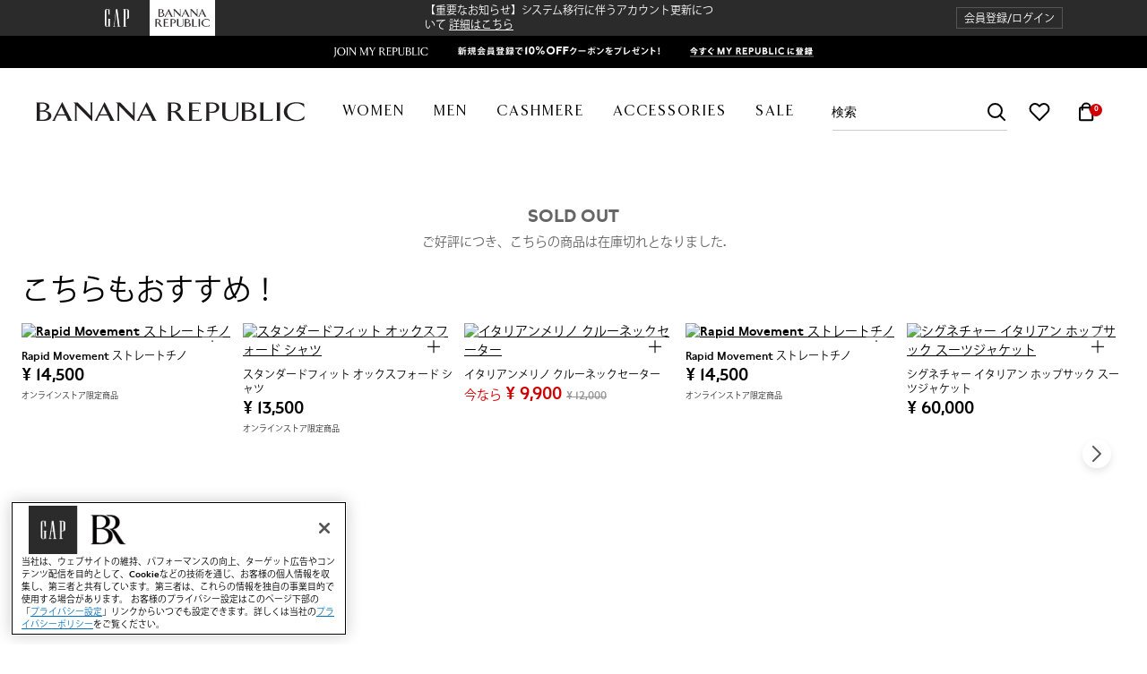

--- FILE ---
content_type: text/html;charset=UTF-8
request_url: https://bananarepublic.gap.co.jp/br/marled-spring-sock/664987016.html
body_size: 20590
content:
<!DOCTYPE html>
<html lang="ja">
<head>
<meta charset=UTF-8>

<meta http-equiv="x-ua-compatible" content="ie=edge">

<meta name="viewport" content="width=device-width, initial-scale=1, user-scalable=no, maximum-scale=1">



<head>
<script>(window.BOOMR_mq=window.BOOMR_mq||[]).push(["addVar",{"rua.upush":"false","rua.cpush":"false","rua.upre":"false","rua.cpre":"false","rua.uprl":"false","rua.cprl":"false","rua.cprf":"false","rua.trans":"SJ-f82bde1c-262e-4b83-86d6-91277a68c821","rua.cook":"false","rua.ims":"false","rua.ufprl":"false","rua.cfprl":"true","rua.isuxp":"false","rua.texp":"norulematch","rua.ceh":"false","rua.ueh":"false","rua.ieh.st":"0"}]);</script>
                              <script>!function(e){var n="https://s.go-mpulse.net/boomerang/";if("False"=="True")e.BOOMR_config=e.BOOMR_config||{},e.BOOMR_config.PageParams=e.BOOMR_config.PageParams||{},e.BOOMR_config.PageParams.pci=!0,n="https://s2.go-mpulse.net/boomerang/";if(window.BOOMR_API_key="KD2AT-LFHJB-TG5FX-TBCW3-UU9XE",function(){function e(){if(!o){var e=document.createElement("script");e.id="boomr-scr-as",e.src=window.BOOMR.url,e.async=!0,i.parentNode.appendChild(e),o=!0}}function t(e){o=!0;var n,t,a,r,d=document,O=window;if(window.BOOMR.snippetMethod=e?"if":"i",t=function(e,n){var t=d.createElement("script");t.id=n||"boomr-if-as",t.src=window.BOOMR.url,BOOMR_lstart=(new Date).getTime(),e=e||d.body,e.appendChild(t)},!window.addEventListener&&window.attachEvent&&navigator.userAgent.match(/MSIE [67]\./))return window.BOOMR.snippetMethod="s",void t(i.parentNode,"boomr-async");a=document.createElement("IFRAME"),a.src="about:blank",a.title="",a.role="presentation",a.loading="eager",r=(a.frameElement||a).style,r.width=0,r.height=0,r.border=0,r.display="none",i.parentNode.appendChild(a);try{O=a.contentWindow,d=O.document.open()}catch(_){n=document.domain,a.src="javascript:var d=document.open();d.domain='"+n+"';void(0);",O=a.contentWindow,d=O.document.open()}if(n)d._boomrl=function(){this.domain=n,t()},d.write("<bo"+"dy onload='document._boomrl();'>");else if(O._boomrl=function(){t()},O.addEventListener)O.addEventListener("load",O._boomrl,!1);else if(O.attachEvent)O.attachEvent("onload",O._boomrl);d.close()}function a(e){window.BOOMR_onload=e&&e.timeStamp||(new Date).getTime()}if(!window.BOOMR||!window.BOOMR.version&&!window.BOOMR.snippetExecuted){window.BOOMR=window.BOOMR||{},window.BOOMR.snippetStart=(new Date).getTime(),window.BOOMR.snippetExecuted=!0,window.BOOMR.snippetVersion=12,window.BOOMR.url=n+"KD2AT-LFHJB-TG5FX-TBCW3-UU9XE";var i=document.currentScript||document.getElementsByTagName("script")[0],o=!1,r=document.createElement("link");if(r.relList&&"function"==typeof r.relList.supports&&r.relList.supports("preload")&&"as"in r)window.BOOMR.snippetMethod="p",r.href=window.BOOMR.url,r.rel="preload",r.as="script",r.addEventListener("load",e),r.addEventListener("error",function(){t(!0)}),setTimeout(function(){if(!o)t(!0)},3e3),BOOMR_lstart=(new Date).getTime(),i.parentNode.appendChild(r);else t(!1);if(window.addEventListener)window.addEventListener("load",a,!1);else if(window.attachEvent)window.attachEvent("onload",a)}}(),"".length>0)if(e&&"performance"in e&&e.performance&&"function"==typeof e.performance.setResourceTimingBufferSize)e.performance.setResourceTimingBufferSize();!function(){if(BOOMR=e.BOOMR||{},BOOMR.plugins=BOOMR.plugins||{},!BOOMR.plugins.AK){var n="true"=="true"?1:0,t="",a="clo6qlixhvxtm2mbrdsq-f-04dbd4abe-clientnsv4-s.akamaihd.net",i="false"=="true"?2:1,o={"ak.v":"39","ak.cp":"1312169","ak.ai":parseInt("401562",10),"ak.ol":"0","ak.cr":9,"ak.ipv":4,"ak.proto":"h2","ak.rid":"3c8473c","ak.r":45721,"ak.a2":n,"ak.m":"x","ak.n":"essl","ak.bpcip":"18.221.232.0","ak.cport":40428,"ak.gh":"23.33.25.12","ak.quicv":"","ak.tlsv":"tls1.3","ak.0rtt":"","ak.0rtt.ed":"","ak.csrc":"-","ak.acc":"","ak.t":"1770096869","ak.ak":"hOBiQwZUYzCg5VSAfCLimQ==dTiE4OGdRQsQldUkqH77oHC0tXUgB3/NPo6Azb872Ys933ayu7jdFeMNqOy4HuK+5fQk6tfDXj7VImGXPN702NiVeVos9m2Awte1eF9hcLPY9C6Zr+lV+FB3dU9eA+xY/W2jYZLp8VIQmLOyYszMUtuXn883kWtraT9/Umv3NO9cDFC1DVKBtU1q1nTBLfWeur1gDgBnt89D/OFQq0jE4q6NNkupuLIccYDZjgqB2DLMlq/87NhzB1cA1SYd3Svwe0z0wNIY+QhRs2B7t8CKP9OaPv0QEovCGl/ZVCVftD/UVD548toUkwLukd82dkLtu0ielyQ+n7oKD3ERLj6gYEUGw92MdYEBMXzCEEk4VIGT8edy8bxjYT2lBsDvwEI/LutRGEfiK+52M43P6JPugVF92H7oDpyhOSi4O1G1g6o=","ak.pv":"212","ak.dpoabenc":"","ak.tf":i};if(""!==t)o["ak.ruds"]=t;var r={i:!1,av:function(n){var t="http.initiator";if(n&&(!n[t]||"spa_hard"===n[t]))o["ak.feo"]=void 0!==e.aFeoApplied?1:0,BOOMR.addVar(o)},rv:function(){var e=["ak.bpcip","ak.cport","ak.cr","ak.csrc","ak.gh","ak.ipv","ak.m","ak.n","ak.ol","ak.proto","ak.quicv","ak.tlsv","ak.0rtt","ak.0rtt.ed","ak.r","ak.acc","ak.t","ak.tf"];BOOMR.removeVar(e)}};BOOMR.plugins.AK={akVars:o,akDNSPreFetchDomain:a,init:function(){if(!r.i){var e=BOOMR.subscribe;e("before_beacon",r.av,null,null),e("onbeacon",r.rv,null,null),r.i=!0}return this},is_complete:function(){return!0}}}}()}(window);</script></head>



    <title>
        BANANA REPUBLIC公式オンラインストア | マール スプリング ソックス
    </title>




    <meta name="description" content="リブニットの履き口とつま先に施した斜めのシームがより履き心地の良いフィット感を実現。通気性に優れたコットン混紡素材を使用した柔らかなソックス。" />


<meta name="keywords" content="マール スプリング ソックス"/>




    <meta property="og:title" content="BANANA REPUBLIC公式オンラインストア | マール スプリング ソックス" /><meta property="og:type" content="product" /><meta property="og:image" content="https://www2.assets-gap.com/webcontent/0019/688/443/cn19688443.jpg" /><meta property="og:site_name" content="Banana Republic Japan" /><meta property="og:description" content="リブニットの履き口とつま先に施した斜めのシームがより履き心地の良いフィット感を実現。通気性に優れたコットン混紡素材を使用した柔らかなソックス。" />






    <link rel="shortcut icon" type="image/x-icon" href="/on/demandware.static/Sites-ShopJP-Site/-/default/dw596a376c/./images/logo/br-logo-180.png" />
    <link rel="apple-touch-icon"  href="/on/demandware.static/Sites-ShopJP-Site/-/default/dw596a376c/./images/logo/br-logo-180.png"/>

<link rel="stylesheet" href="/on/demandware.static/Sites-ShopJP-Site/-/ja_JP/v1770086570392/css/br.css" />





    <meta name="google-site-verification" content="pageTitle" />








    <script>
        window.powerreviewsBasePath = "https://bananarepublic.gap.co.jp/on/demandware.static/Sites-ShopJP-Site/-/ja_JP/v1770086570392/js/powerreviews/";
    </script>



    <script>
        window.SitePreferences = {};
        window.SitePreferences.newrelicAccountID = "1334766";
        window.SitePreferences.newrelicTrustKey = "1798415";
        window.SitePreferences.newrelicAgentID = "718355644";
        window.SitePreferences.newrelicLicenseKey = "NRBR-4c469572768eeedb787";
        window.SitePreferences.newrelicApplicationID = "718355644";
    </script>
    <script async src="/on/demandware.static/Sites-ShopJP-Site/-/ja_JP/v1770086570392/js/NewRelic.js" type="text/javascript"></script>


    <script>
            window.tmxSitePreferences = {};
            window.tmxSitePreferences.orgID = "e04kqxof";
            window.tmxSitePreferences.metrixUrlPref = "https://content.gap.co.jp/";
            window.tmxSitePreferences.sessionID = "MpdRfxWtbWUXfHOihWqbyTkF8B7Itqvlfrk=";
            window.tmxSitePreferences.cookieExpiryMinutes = "30.0";
            window.tmxSitePreferences.tmxDomain = "gap.co.jp";
    </script>
    <script async src="/on/demandware.static/Sites-ShopJP-Site/-/ja_JP/v1770086570392/js/ThreatMetrix.js" type="text/javascript"></script>


    
    
        <script type="application/ld+json">
{
      "@context": "https://schema.org",
      "@type": "Organization",
      "name": "BANANA REPUBLIC公式オンラインストア",
      "url": "https://bananarepublic.gap.co.jp/",
      "sameAs": "[https://www.facebook.com/BRJapan/ ,    https://www.instagram.com/bananarepublic_jp ,    https://jp.pinterest.com/bananarepublic/   ]",
      "logo": "https://bananarepublic.gap.co.jp/on/demandware.static/-/Sites-ShopJP-Library/default/dw9ecb3c85/images/icons/br-logo-256.png",
      "description": "BANANA REPUBLIC公式オンラインストアでは、ウィメンズ（レディース）とメンズのアパレル、シューズ、アクセサリーを豊富にご用意しています。サンフランシスコで1978年に創業以来、上質な素材使いを特徴とした上品で汎⽤性のあるワードローブを提供してきました。考え抜かれたデザインで、本格的なものづくりに拘ったコレクションは、何度でも新しい感覚で着られ、どんなスタイルにもあうラインナップが揃っています。",
      "contactPoint": {
        "contactType": "Customer Service",
        "url": "https://bananarepublic.gap.co.jp/contactus/"
      }
}
</script>
    


<script type="text/javascript">//<!--
/* <![CDATA[ (head-active_data.js) */
var dw = (window.dw || {});
dw.ac = {
    _analytics: null,
    _events: [],
    _category: "",
    _searchData: "",
    _anact: "",
    _anact_nohit_tag: "",
    _analytics_enabled: "true",
    _timeZone: "Japan",
    _capture: function(configs) {
        if (Object.prototype.toString.call(configs) === "[object Array]") {
            configs.forEach(captureObject);
            return;
        }
        dw.ac._events.push(configs);
    },
	capture: function() { 
		dw.ac._capture(arguments);
		// send to CQ as well:
		if (window.CQuotient) {
			window.CQuotient.trackEventsFromAC(arguments);
		}
	},
    EV_PRD_SEARCHHIT: "searchhit",
    EV_PRD_DETAIL: "detail",
    EV_PRD_RECOMMENDATION: "recommendation",
    EV_PRD_SETPRODUCT: "setproduct",
    applyContext: function(context) {
        if (typeof context === "object" && context.hasOwnProperty("category")) {
        	dw.ac._category = context.category;
        }
        if (typeof context === "object" && context.hasOwnProperty("searchData")) {
        	dw.ac._searchData = context.searchData;
        }
    },
    setDWAnalytics: function(analytics) {
        dw.ac._analytics = analytics;
    },
    eventsIsEmpty: function() {
        return 0 == dw.ac._events.length;
    }
};
/* ]]> */
// -->
</script>
<script type="text/javascript">//<!--
/* <![CDATA[ (head-cquotient.js) */
var CQuotient = window.CQuotient = {};
CQuotient.clientId = 'bjhh-ShopJP';
CQuotient.realm = 'BJHH';
CQuotient.siteId = 'ShopJP';
CQuotient.instanceType = 'prd';
CQuotient.locale = 'ja_JP';
CQuotient.fbPixelId = '__UNKNOWN__';
CQuotient.activities = [];
CQuotient.cqcid='';
CQuotient.cquid='';
CQuotient.cqeid='';
CQuotient.cqlid='';
CQuotient.apiHost='api.cquotient.com';
/* Turn this on to test against Staging Einstein */
/* CQuotient.useTest= true; */
CQuotient.useTest = ('true' === 'false');
CQuotient.initFromCookies = function () {
	var ca = document.cookie.split(';');
	for(var i=0;i < ca.length;i++) {
	  var c = ca[i];
	  while (c.charAt(0)==' ') c = c.substring(1,c.length);
	  if (c.indexOf('cqcid=') == 0) {
		CQuotient.cqcid=c.substring('cqcid='.length,c.length);
	  } else if (c.indexOf('cquid=') == 0) {
		  var value = c.substring('cquid='.length,c.length);
		  if (value) {
		  	var split_value = value.split("|", 3);
		  	if (split_value.length > 0) {
			  CQuotient.cquid=split_value[0];
		  	}
		  	if (split_value.length > 1) {
			  CQuotient.cqeid=split_value[1];
		  	}
		  	if (split_value.length > 2) {
			  CQuotient.cqlid=split_value[2];
		  	}
		  }
	  }
	}
}
CQuotient.getCQCookieId = function () {
	if(window.CQuotient.cqcid == '')
		window.CQuotient.initFromCookies();
	return window.CQuotient.cqcid;
};
CQuotient.getCQUserId = function () {
	if(window.CQuotient.cquid == '')
		window.CQuotient.initFromCookies();
	return window.CQuotient.cquid;
};
CQuotient.getCQHashedEmail = function () {
	if(window.CQuotient.cqeid == '')
		window.CQuotient.initFromCookies();
	return window.CQuotient.cqeid;
};
CQuotient.getCQHashedLogin = function () {
	if(window.CQuotient.cqlid == '')
		window.CQuotient.initFromCookies();
	return window.CQuotient.cqlid;
};
CQuotient.trackEventsFromAC = function (/* Object or Array */ events) {
try {
	if (Object.prototype.toString.call(events) === "[object Array]") {
		events.forEach(_trackASingleCQEvent);
	} else {
		CQuotient._trackASingleCQEvent(events);
	}
} catch(err) {}
};
CQuotient._trackASingleCQEvent = function ( /* Object */ event) {
	if (event && event.id) {
		if (event.type === dw.ac.EV_PRD_DETAIL) {
			CQuotient.trackViewProduct( {id:'', alt_id: event.id, type: 'raw_sku'} );
		} // not handling the other dw.ac.* events currently
	}
};
CQuotient.trackViewProduct = function(/* Object */ cqParamData){
	var cq_params = {};
	cq_params.cookieId = CQuotient.getCQCookieId();
	cq_params.userId = CQuotient.getCQUserId();
	cq_params.emailId = CQuotient.getCQHashedEmail();
	cq_params.loginId = CQuotient.getCQHashedLogin();
	cq_params.product = cqParamData.product;
	cq_params.realm = cqParamData.realm;
	cq_params.siteId = cqParamData.siteId;
	cq_params.instanceType = cqParamData.instanceType;
	cq_params.locale = CQuotient.locale;
	
	if(CQuotient.sendActivity) {
		CQuotient.sendActivity(CQuotient.clientId, 'viewProduct', cq_params);
	} else {
		CQuotient.activities.push({activityType: 'viewProduct', parameters: cq_params});
	}
};
/* ]]> */
// -->
</script>
<!-- Demandware Apple Pay -->

<style type="text/css">ISAPPLEPAY{display:inline}.dw-apple-pay-button,.dw-apple-pay-button:hover,.dw-apple-pay-button:active{background-color:black;background-image:-webkit-named-image(apple-pay-logo-white);background-position:50% 50%;background-repeat:no-repeat;background-size:75% 60%;border-radius:5px;border:1px solid black;box-sizing:border-box;margin:5px auto;min-height:30px;min-width:100px;padding:0}
.dw-apple-pay-button:after{content:'Apple Pay';visibility:hidden}.dw-apple-pay-button.dw-apple-pay-logo-white{background-color:white;border-color:white;background-image:-webkit-named-image(apple-pay-logo-black);color:black}.dw-apple-pay-button.dw-apple-pay-logo-white.dw-apple-pay-border{border-color:black}</style>


    <script type="application/ld+json">{"@context": "http://schema.org/", "@type": "Product", "name": "\u30de\u30fc\u30eb \u30b9\u30d7\u30ea\u30f3\u30b0 \u30bd\u30c3\u30af\u30b9", "description": "\u30ea\u30d6\u30cb\u30c3\u30c8\u306e\u5c65\u304d\u53e3\u3068\u3064\u307e\u5148\u306b\u65bd\u3057\u305f\u659c\u3081\u306e\u30b7\u30fc\u30e0\u304c\u3088\u308a\u5c65\u304d\u5fc3\u5730\u306e\u826f\u3044\u30d5\u30a3\u30c3\u30c8\u611f\u3092\u5b9f\u73fe\u3002\u901a\u6c17\u6027\u306b\u512a\u308c\u305f\u30b3\u30c3\u30c8\u30f3\u6df7\u7d21\u7d20\u6750\u3092\u4f7f\u7528\u3057\u305f\u67d4\u3089\u304b\u306a\u30bd\u30c3\u30af\u30b9\u3002", "image": "https://www2.assets-gap.com/webcontent/0019/688/443/cn19688443.jpg", "url": "https://bananarepublic.gap.co.jp/br/marled-spring-sock/664987.html", "productID": "664987", "offers": {"@type": "Offer", "price": 650, "priceCurrency": "JPY", "availability": "http://schema.org/InStock"}}</script>



<script>(window.BOOMR_mq=window.BOOMR_mq||[]).push(["addVar",{"rua.upush":"false","rua.cpush":"false","rua.upre":"false","rua.cpre":"false","rua.uprl":"false","rua.cprl":"false","rua.cprf":"false","rua.trans":"SJ-f82bde1c-262e-4b83-86d6-91277a68c821","rua.cook":"false","rua.ims":"false","rua.ufprl":"false","rua.cfprl":"true","rua.isuxp":"false","rua.texp":"norulematch","rua.ceh":"false","rua.ueh":"false","rua.ieh.st":"0"}]);</script>
                              <script>!function(e){var n="https://s.go-mpulse.net/boomerang/";if("False"=="True")e.BOOMR_config=e.BOOMR_config||{},e.BOOMR_config.PageParams=e.BOOMR_config.PageParams||{},e.BOOMR_config.PageParams.pci=!0,n="https://s2.go-mpulse.net/boomerang/";if(window.BOOMR_API_key="KD2AT-LFHJB-TG5FX-TBCW3-UU9XE",function(){function e(){if(!o){var e=document.createElement("script");e.id="boomr-scr-as",e.src=window.BOOMR.url,e.async=!0,i.parentNode.appendChild(e),o=!0}}function t(e){o=!0;var n,t,a,r,d=document,O=window;if(window.BOOMR.snippetMethod=e?"if":"i",t=function(e,n){var t=d.createElement("script");t.id=n||"boomr-if-as",t.src=window.BOOMR.url,BOOMR_lstart=(new Date).getTime(),e=e||d.body,e.appendChild(t)},!window.addEventListener&&window.attachEvent&&navigator.userAgent.match(/MSIE [67]\./))return window.BOOMR.snippetMethod="s",void t(i.parentNode,"boomr-async");a=document.createElement("IFRAME"),a.src="about:blank",a.title="",a.role="presentation",a.loading="eager",r=(a.frameElement||a).style,r.width=0,r.height=0,r.border=0,r.display="none",i.parentNode.appendChild(a);try{O=a.contentWindow,d=O.document.open()}catch(_){n=document.domain,a.src="javascript:var d=document.open();d.domain='"+n+"';void(0);",O=a.contentWindow,d=O.document.open()}if(n)d._boomrl=function(){this.domain=n,t()},d.write("<bo"+"dy onload='document._boomrl();'>");else if(O._boomrl=function(){t()},O.addEventListener)O.addEventListener("load",O._boomrl,!1);else if(O.attachEvent)O.attachEvent("onload",O._boomrl);d.close()}function a(e){window.BOOMR_onload=e&&e.timeStamp||(new Date).getTime()}if(!window.BOOMR||!window.BOOMR.version&&!window.BOOMR.snippetExecuted){window.BOOMR=window.BOOMR||{},window.BOOMR.snippetStart=(new Date).getTime(),window.BOOMR.snippetExecuted=!0,window.BOOMR.snippetVersion=12,window.BOOMR.url=n+"KD2AT-LFHJB-TG5FX-TBCW3-UU9XE";var i=document.currentScript||document.getElementsByTagName("script")[0],o=!1,r=document.createElement("link");if(r.relList&&"function"==typeof r.relList.supports&&r.relList.supports("preload")&&"as"in r)window.BOOMR.snippetMethod="p",r.href=window.BOOMR.url,r.rel="preload",r.as="script",r.addEventListener("load",e),r.addEventListener("error",function(){t(!0)}),setTimeout(function(){if(!o)t(!0)},3e3),BOOMR_lstart=(new Date).getTime(),i.parentNode.appendChild(r);else t(!1);if(window.addEventListener)window.addEventListener("load",a,!1);else if(window.attachEvent)window.attachEvent("onload",a)}}(),"".length>0)if(e&&"performance"in e&&e.performance&&"function"==typeof e.performance.setResourceTimingBufferSize)e.performance.setResourceTimingBufferSize();!function(){if(BOOMR=e.BOOMR||{},BOOMR.plugins=BOOMR.plugins||{},!BOOMR.plugins.AK){var n="true"=="true"?1:0,t="",a="clo6qlixhvxtm2mbrdsq-f-04dbd4abe-clientnsv4-s.akamaihd.net",i="false"=="true"?2:1,o={"ak.v":"39","ak.cp":"1312169","ak.ai":parseInt("401562",10),"ak.ol":"0","ak.cr":9,"ak.ipv":4,"ak.proto":"h2","ak.rid":"3c8473c","ak.r":45721,"ak.a2":n,"ak.m":"x","ak.n":"essl","ak.bpcip":"18.221.232.0","ak.cport":40428,"ak.gh":"23.33.25.12","ak.quicv":"","ak.tlsv":"tls1.3","ak.0rtt":"","ak.0rtt.ed":"","ak.csrc":"-","ak.acc":"","ak.t":"1770096869","ak.ak":"hOBiQwZUYzCg5VSAfCLimQ==dTiE4OGdRQsQldUkqH77oHC0tXUgB3/NPo6Azb872Ys933ayu7jdFeMNqOy4HuK+5fQk6tfDXj7VImGXPN702NiVeVos9m2Awte1eF9hcLPY9C6Zr+lV+FB3dU9eA+xY/W2jYZLp8VIQmLOyYszMUtuXn883kWtraT9/Umv3NO9cDFC1DVKBtU1q1nTBLfWeur1gDgBnt89D/OFQq0jE4q6NNkupuLIccYDZjgqB2DLMlq/87NhzB1cA1SYd3Svwe0z0wNIY+QhRs2B7t8CKP9OaPv0QEovCGl/ZVCVftD/UVD548toUkwLukd82dkLtu0ielyQ+n7oKD3ERLj6gYEUGw92MdYEBMXzCEEk4VIGT8edy8bxjYT2lBsDvwEI/LutRGEfiK+52M43P6JPugVF92H7oDpyhOSi4O1G1g6o=","ak.pv":"212","ak.dpoabenc":"","ak.tf":i};if(""!==t)o["ak.ruds"]=t;var r={i:!1,av:function(n){var t="http.initiator";if(n&&(!n[t]||"spa_hard"===n[t]))o["ak.feo"]=void 0!==e.aFeoApplied?1:0,BOOMR.addVar(o)},rv:function(){var e=["ak.bpcip","ak.cport","ak.cr","ak.csrc","ak.gh","ak.ipv","ak.m","ak.n","ak.ol","ak.proto","ak.quicv","ak.tlsv","ak.0rtt","ak.0rtt.ed","ak.r","ak.acc","ak.t","ak.tf"];BOOMR.removeVar(e)}};BOOMR.plugins.AK={akVars:o,akDNSPreFetchDomain:a,init:function(){if(!r.i){var e=BOOMR.subscribe;e("before_beacon",r.av,null,null),e("onbeacon",r.rv,null,null),r.i=!0}return this},is_complete:function(){return!0}}}}()}(window);</script></head>
<body>


<div class="page PDP-page" data-action="Product-Show" data-querystring="pid=664987016" >

























<header class="br">
    <a href="#maincontent" class="skip" aria-label="メインへ">メインへ</a>
<a href="#footercontent" class="skip" aria-label="フッターへ">フッターへ</a>
    <div class="header-banner">
        
            <div class="col-12 header-message-br d-none">
                
            </div>
        
        <div class="container">
            <div class="row">
                <div class="col-6 col-lg-auto col-xl-4 order-lg-0 brand-switch-container">
                    
<div class="brand-switcher">
    
        <span class="brand-switch gap ">
            <a href="https://bananarepublic.gap.co.jp/s/Sites-ShopJP-Site/dw/shared_session_redirect?url=https%3A%2F%2Fwww.gap.co.jp%2F%3FssiteID%3DBR_JP">
                
                    <img src="/on/demandware.static/Sites-ShopJP-Site/-/default/dwad218854/images/brand/gap-light.png" alt="gap" />
                
            </a>
        </span>
    
        <span class="brand-switch br active">
            <a href="/">
                
                    <img src="/on/demandware.static/Sites-ShopJP-Site/-/default/dw6392cbea/images/brand/br.png" alt="br" />
                
            </a>
        </span>
    
</div>

                </div>
                <div class="col-6 col-lg-auto col-xl-4 order-lg-2 header-banner-links d-flex align-items-center justify-content-end">
                    <ul class="d-none d-lg-flex align-items-center">
                        
                    </ul>
                    <div class="user d-lg-flex">
    
        <a class="account-btn" href="https://bananarepublic.gap.co.jp/login/" role="button"
            aria-label="マイアカウントにログイン"
            title="会員登録/ログイン"
        >
            <span class="user-message">会員登録/ログイン</span>
        </a>
    
</div>

                </div>
                <div class="header-banner-promo col-12 col-lg-auto col-xl-4 order-lg-1 d-flex align-items-center justify-content-center">
                    
                        
	 


	
    
        
        
        <div class="header-promotion global-overlay-content"  >
            
                <a href="https://bananarepublic.gap.co.jp/news/post/?news_id=1526&tid=ub_crmupdate" target="_blank" style="text-decoration:none;">【重要なお知らせ】システム移行に伴うアカウント更新について
	<u>詳細はこちら</u>
</a>
            
        </div>
    

 
	
                    
                </div>
            </div>
        </div>
    </div>

    
    <div class="ticker-banner-main">
        
            
	 


	
    <div class="content-asset-slot null">
        
            <style>
    .brjp_ticker {
        max-width: 1940px;
        margin: 0 auto;
    }
    /* legacy sds classes */
    .sds_absolute {position: absolute;}
    .sds_relative {position: relative;}
    .sds_full {width: 100%;}
    .sds_visually-hidden {position: absolute;left: -999em;top: -999em;}
    .mkt_svg_abs {top: 0; left: 0;}
</style>

<div class="brjp_ticker">


    <div class="sds_full sds_relative">
        <a href="https://myrepublic.jp/registrations/steps/email"
            target="_blank">
            <picture>
                <source srcset="https://bananarepublic.gap.co.jp/on/demandware.static/-/Sites-ShopJP-Library/default/dw6578779c/br/evergreen/ticker/BRSP231102_SITE_JP_Ticker_10OFF_SM.svg"
                    media="(max-width: 767px)">
                <img alt="" class="sds_full" src="https://bananarepublic.gap.co.jp/on/demandware.static/-/Sites-ShopJP-Library/default/dwc20b7c95/br/evergreen/ticker/BRSP231102_SITE_JP_Ticker_10OFF_XL.svg">
            </picture>
        </a>
    </div>

</div>
        
    </div>

 
	
        
    </div>

    <div class="navbar-header">
        <div class="container main-menu-container">
            <div class="row">
                <div class="col-auto header-links-left">
                    <button class="js-mobile-menu-link mobile-menu-link navbar-toggler" type="button" aria-controls="sg-navbar-collapse" aria-expanded="false" aria-label="Toggle navigation">
                        




<span class="svg-icon icon svg-wrapper svg-icon-menu" style="width:24px;" >
<svg viewBox='0 0 24 24' fill='none' xmlns='http://www.w3.org/2000/svg'><path d='M3 12H18' stroke='currentColor' stroke-width='2' stroke-linecap='square' stroke-linejoin='round'/><path d='M3 6H21' stroke='currentColor' stroke-width='2' stroke-linecap='square' stroke-linejoin='round'/><path d='M3 18H21' stroke='currentColor' stroke-width='2' stroke-linecap='square' stroke-linejoin='round'/></svg>
</span>

                    </button>
                    
                        <a class="wishlist-link" href="/wishlist/">
                            




<span class="svg-icon icon svg-wrapper svg-icon-heart" style="width:24px;" >
<svg xmlns='http://www.w3.org/2000/svg' viewBox='0 0 24 24' fill='none'><path fill-rule='evenodd' clip-rule='evenodd' d='M20.84 4.60999C19.8085 3.57799 18.4091 2.99817 16.95 2.99817C15.4909 2.99817 14.0915 3.57799 13.06 4.60999L12 5.66999L10.94 4.60999C8.79161 2.46161 5.30838 2.46161 3.16 4.60999C1.01161 6.75838 1.01161 10.2416 3.16 12.39L4.22 13.45L12 21.23L19.78 13.45L20.84 12.39C21.872 11.3585 22.4518 9.95913 22.4518 8.49999C22.4518 7.04086 21.872 5.64152 20.84 4.60999Z' stroke='#002554' stroke-width='2' stroke-linecap='round' stroke-linejoin='round'/></svg>
</span>

                        </a>
                    
                </div>
                <div class="plp-sticky-search col-auto px-1" data-bs-toggle="modal" data-bs-target="#productSearch">
                    <div class="font-primary-regular search-mobile-only d-lg-none" >
                    
                    </div>
                </div>
                
                
                <div class="col-auto header-logo">
                    
                        
                    
                        
                            <a class="site-logo" href="/" title="BANANA REPUBLIC トップ">
                                <img src="/on/demandware.static/Sites-ShopJP-Site/-/default/dwd382cbb3/images/logo/br.svg" class="dark" alt="BANANA REPUBLIC" />
                                <img src="/on/demandware.static/Sites-ShopJP-Site/-/default/dw6f9cff70/images/logo/br-light.svg" class="light" alt="BANANA REPUBLIC" />
                            </a>
                        
                    
                </div>
                <div class="col-auto header-links-right">
                    <div class="search">
                        


<input type="hidden" class="recentSuggestion" value="/on/demandware.store/Sites-ShopJP-Site/ja_JP/SearchServices-GetRecentSearchPhrases">
<input type="hidden" class="deleterecentSuggestion" value="/on/demandware.store/Sites-ShopJP-Site/ja_JP/SearchServices-DeleteRecentSearchPhrase">
<div class="site-search d-none d-lg-block header-desktop-search">
    <form role="search"
        action="/search/"
        method="get"
        name="simpleSearch"
    >
        




<span class="svg-icon icon svg-wrapper svg-icon-search" style="width:24px;" >
<svg xmlns='http://www.w3.org/2000/svg' viewBox='0 0 24 24' fill='none'><path fill-rule='evenodd' clip-rule='evenodd' d='M10.5 18C14.6421 18 18 14.6421 18 10.5C18 6.35786 14.6421 3 10.5 3C6.35786 3 3 6.35786 3 10.5C3 14.6421 6.35786 18 10.5 18Z' stroke='currentColor' stroke-width='2' stroke-linecap='round' stroke-linejoin='round'/><path d='M21 21L15.8 15.8' stroke='currentColor' stroke-width='2' stroke-linecap='square' stroke-linejoin='round'/></svg>
</span>

        <input class="form-control search-field header-search-input"
            type="search"
            name="q"
            value=""
            placeholder="検索"
            role="combobox"
            aria-describedby="search-assistive-text"
            aria-haspopup="listbox"
            aria-owns="search-results"
            aria-expanded="false"
            aria-autocomplete="list"
            aria-activedescendant=""
            aria-controls="search-results"
            aria-label="キーワードまたは商品番号を入力"
            autocomplete="off" />
        <button type="reset" name="reset-button" class="fa fa-times reset-button d-none" aria-label="検索キーワードを削除"></button>
        <button type="submit" name="search-button" class="fa fa-search d-none" aria-label="検索キーワードを送信"></button>
        <div class="suggestions-wrapper" data-url="/on/demandware.store/Sites-ShopJP-Site/ja_JP/SearchServices-GetSuggestions?q=">
        </div>
        <div class="suggestions-wrapper-static d-none">
            
<input type="hidden" class="recentSuggestion" value="/on/demandware.store/Sites-ShopJP-Site/ja_JP/SearchServices-GetRecentSearchPhrases">
<input type="hidden" class="deleterecentSuggestion" value="/on/demandware.store/Sites-ShopJP-Site/ja_JP/SearchServices-DeleteRecentSearchPhrase">



    
    <div class="container default-suggestions d-flex flex-column">
        <!-- popular section -->
         <div class="trending-words">
            <div class="sec-header">
                <div class="header-text">
                    <span class="header-icon trend"></span>
                    <span>人気ワード</span>
                </div>
            </div>
            <div class="sec-content">
                
                    <ul class="sec-list">
                        
                            <li id="phrase-3-0" role="option">
                                <a href="/search/?q=%E3%83%AF%E3%83%B3%E3%83%94%E3%83%BC%E3%82%B9" title="ワンピース">ワンピース</a>
                            </li>
                        
                            <li id="phrase-3-1" role="option">
                                <a href="/search/?q=%E3%82%B7%E3%83%A3%E3%83%84" title="シャツ">シャツ</a>
                            </li>
                        
                            <li id="phrase-3-2" role="option">
                                <a href="/search/?q=%E3%82%AB%E3%83%BC%E3%83%87%E3%82%A3%E3%82%AC%E3%83%B3" title="カーディガン">カーディガン</a>
                            </li>
                        
                            <li id="phrase-3-3" role="option">
                                <a href="/search/?q=%E3%82%B8%E3%83%A3%E3%82%B1%E3%83%83%E3%83%88" title="ジャケット">ジャケット</a>
                            </li>
                        
                            <li id="phrase-3-4" role="option">
                                <a href="/search/?q=%E3%83%91%E3%83%B3%E3%83%84" title="パンツ">パンツ</a>
                            </li>
                        
                    </ul>
                
            </div>
        </div>

        <!-- search history section -->
        <div class="history-section d-none">
            <input type="hidden" name="historyUrl" id="historyUrl" value="/search/">
            <div class="sec-header">
                <div class="header-text">
                    <span class="header-icon history"></span>
                    <span><span>検索履歴 </span> </span>
                </div>
            </div>
            <div class="sec-content">
                <ul class="sec-list history-list">
                </ul>
            </div>
        </div>
        <!-- features section -->
        <div class="feature-section">
            <div class="featured-slot">
                 
                    
	 

	
                
            </div>
        </div>
        <!-- store section -->
        <div class="store-section">
            <div class="store-slot">
                 
                    
	 

	
                
            </div>
        </div>
    </div>
        </div>
        <input type="hidden" value="ja_JP" name="lang">
    </form>
</div>
<div class="search-link-modal search-link d-lg-none">
    <a class="search-link" data-bs-toggle="modal" data-bs-target="#productSearch" aria-label="search">
        




<span class="svg-icon icon svg-wrapper svg-icon-search" style="width:24px;" >
<svg xmlns='http://www.w3.org/2000/svg' viewBox='0 0 24 24' fill='none'><path fill-rule='evenodd' clip-rule='evenodd' d='M10.5 18C14.6421 18 18 14.6421 18 10.5C18 6.35786 14.6421 3 10.5 3C6.35786 3 3 6.35786 3 10.5C3 14.6421 6.35786 18 10.5 18Z' stroke='currentColor' stroke-width='2' stroke-linecap='round' stroke-linejoin='round'/><path d='M21 21L15.8 15.8' stroke='currentColor' stroke-width='2' stroke-linecap='square' stroke-linejoin='round'/></svg>
</span>

    </a>
    <div class="modal" id="productSearch">
        <div class="modal-dialog m-0">
            <div class="modal-content">
                <!-- Modal body -->
                <div class="modal-body-search">
                    <form class="d-flex search-mobile" role="search" action="/search/" method="get" name="simpleSearch">
                        




<span class="svg-icon icon svg-wrapper svg-icon-search" style="width:24px;" >
<svg xmlns='http://www.w3.org/2000/svg' viewBox='0 0 24 24' fill='none'><path fill-rule='evenodd' clip-rule='evenodd' d='M10.5 18C14.6421 18 18 14.6421 18 10.5C18 6.35786 14.6421 3 10.5 3C6.35786 3 3 6.35786 3 10.5C3 14.6421 6.35786 18 10.5 18Z' stroke='currentColor' stroke-width='2' stroke-linecap='round' stroke-linejoin='round'/><path d='M21 21L15.8 15.8' stroke='currentColor' stroke-width='2' stroke-linecap='square' stroke-linejoin='round'/></svg>
</span>

                        <input class="modal-search search-field header-search-input" type="text" name="q" value=""
                            placeholder="検索"
                            role="combobox" aria-describedby="search-assistive-text" aria-haspopup="listbox"
                            aria-owns="search-results" aria-expanded="false" aria-autocomplete="list"
                            aria-activedescendant="" aria-controls="search-results"
                            aria-label="キーワードまたは商品番号を入力"
                            autocomplete="off" />
                        
                            
                            <div data-testid="ska-mobilePopup" class="sitewide-42lrvu d-lg-none">
                                <div class="sitewide-12kqd2e-StyledPlaceholder emmul1h2 d-none"><span class="sitewide-znfcw-StyledKeywordAnimationWrapper e119jhng0">Search:</span></div>
                                <div data-testid="mobile-search-keyword-component" id="mobile-search-keyword-component" tabindex="-1" class="sitewide-cvtzy">
                                    <div id="text-suggestions" class="sitewide-546l7a">Suggested search keywords</div>
                                    <ul aria-hidden="true" data-testid="mobilePopup-keywords" id="suggestions" class="sitewide-d3v9zr">
                                        
                                            <li class="sitewide-1ruccov-getStyledKeywordElementLi emmul1h0"><span class="sitewide-znfcw-StyledKeywordAnimationWrapper e119jhng0">ワンピース</span></li>
                                        
                                            <li class="sitewide-1ruccov-getStyledKeywordElementLi emmul1h0"><span class="sitewide-znfcw-StyledKeywordAnimationWrapper e119jhng0">シャツ</span></li>
                                        
                                            <li class="sitewide-1ruccov-getStyledKeywordElementLi emmul1h0"><span class="sitewide-znfcw-StyledKeywordAnimationWrapper e119jhng0">カーディガン</span></li>
                                        
                                            <li class="sitewide-1ruccov-getStyledKeywordElementLi emmul1h0"><span class="sitewide-znfcw-StyledKeywordAnimationWrapper e119jhng0">ジャケット</span></li>
                                        
                                            <li class="sitewide-1ruccov-getStyledKeywordElementLi emmul1h0"><span class="sitewide-znfcw-StyledKeywordAnimationWrapper e119jhng0">パンツ</span></li>
                                        
                                    </ul>
                                </div>
                                <button aria-checked="false" aria-label="pause keyword animation" aria-pressed="false" data-testid="pause-button" tabindex="0" type="button" class="sitewide-15wfolb-KeywordAnimationButton emmul1h1 d-lg-none pausebutton">
                                    <span aria-hidden="true" class="sitewide-1hx3r91">
                                        <svg height="32" viewBox="0 0 32 32" width="32" xmlns="http://www.w3.org/2000/svg">
                                            <path d="M32 16c0 8.837-7.163 16-16 16S0 24.837 0 16 7.163 0 16 0s16 7.163 16 16z" fill="#F2F2F2"></path>
                                            <path d="M10 10a2 2 0 114 0v12a2 2 0 11-4 0V10zM18 10a2 2 0 114 0v12a2 2 0 11-4 0V10z"></path>
                                        </svg>
                                    </span>
                                </button>
                                <button aria-checked="true" aria-label="play keyword animation" aria-pressed="true" data-testid="play-button" tabindex="0" type="button" class="sitewide-15wfolb-KeywordAnimationButton emmul1h1 playbutton d-none">
                                    <span aria-hidden="true" class="sitewide-1hx3r91">
                                        <svg height="48" viewBox="0 0 48 48" width="48" xmlns="http://www.w3.org/2000/svg">
                                            <path d="M48 24c0 13.255-10.745 24-24 24S0 37.255 0 24 10.745 0 24 0s24 10.745 24 24z" fill="#F2F2F2"></path>
                                            <path d="M16 14.87a1.714 1.714 0 012.527-1.51l16.956 9.13c1.202.648 1.202 2.372 0 3.02l-16.956 9.13A1.714 1.714 0 0116 33.13V14.87z"></path>
                                        </svg>
                                    </span>
                                </button>
                            </div>
                        
                        <div class="backspace-icon position-absolute">
                            <div class="svg-icon svg-bg-icon-backspace backspace"></div>
                        </div>
                        <button type="reset" name="reset-button" class="fa fa-times reset-button d-none"
                            aria-label="検索キーワードを削除"
                            >
                        </button>
                        <button type="submit" name="search-button" class="fa fa-search d-none"
                            aria-label="検索キーワードを送信"
                            >
                        </button>
                        <div class="suggestions-wrapper" data-url="/on/demandware.store/Sites-ShopJP-Site/ja_JP/SearchServices-GetSuggestions?q="></div>
                        <div class="suggestions-wrapper-static d-none">
                            
<input type="hidden" class="recentSuggestion" value="/on/demandware.store/Sites-ShopJP-Site/ja_JP/SearchServices-GetRecentSearchPhrases">
<input type="hidden" class="deleterecentSuggestion" value="/on/demandware.store/Sites-ShopJP-Site/ja_JP/SearchServices-DeleteRecentSearchPhrase">



    
    <div class="container default-suggestions d-flex flex-column">
        <!-- popular section -->
         <div class="trending-words">
            <div class="sec-header">
                <div class="header-text">
                    <span class="header-icon trend"></span>
                    <span>人気ワード</span>
                </div>
            </div>
            <div class="sec-content">
                
                    <ul class="sec-list">
                        
                            <li id="phrase-3-0" role="option">
                                <a href="/search/?q=%E3%83%AF%E3%83%B3%E3%83%94%E3%83%BC%E3%82%B9" title="ワンピース">ワンピース</a>
                            </li>
                        
                            <li id="phrase-3-1" role="option">
                                <a href="/search/?q=%E3%82%B7%E3%83%A3%E3%83%84" title="シャツ">シャツ</a>
                            </li>
                        
                            <li id="phrase-3-2" role="option">
                                <a href="/search/?q=%E3%82%AB%E3%83%BC%E3%83%87%E3%82%A3%E3%82%AC%E3%83%B3" title="カーディガン">カーディガン</a>
                            </li>
                        
                            <li id="phrase-3-3" role="option">
                                <a href="/search/?q=%E3%82%B8%E3%83%A3%E3%82%B1%E3%83%83%E3%83%88" title="ジャケット">ジャケット</a>
                            </li>
                        
                            <li id="phrase-3-4" role="option">
                                <a href="/search/?q=%E3%83%91%E3%83%B3%E3%83%84" title="パンツ">パンツ</a>
                            </li>
                        
                    </ul>
                
            </div>
        </div>

        <!-- search history section -->
        <div class="history-section d-none">
            <input type="hidden" name="historyUrl" id="historyUrl" value="/search/">
            <div class="sec-header">
                <div class="header-text">
                    <span class="header-icon history"></span>
                    <span><span>検索履歴 </span> </span>
                </div>
            </div>
            <div class="sec-content">
                <ul class="sec-list history-list">
                </ul>
            </div>
        </div>
        <!-- features section -->
        <div class="feature-section">
            <div class="featured-slot">
                 
                    
	 

	
                
            </div>
        </div>
        <!-- store section -->
        <div class="store-section">
            <div class="store-slot">
                 
                    
	 

	
                
            </div>
        </div>
    </div>
                        </div>
                        <input type="hidden" value="ja_JP" name="lang">
                        <div class="close-btn-wrap" data-bs-dismiss="modal" ><button type="button" class="btn-close" data-bs-dismiss="modal"></button>
                            <span class="close-text"> 閉じる </span>
                        </div>
                        
                    </form>
                </div>
            </div>
        </div>
    </div>
</div>

                    </div>
                    <div class="header-links">
                        
                            <div class="wishlist d-none d-lg-block">
                                <a class="wishlist-link" href="https://bananarepublic.gap.co.jp/wishlist/" title="wishlist" aria-label="wishlist" aria-haspopup="true">
                                    




<span class="svg-icon icon svg-wrapper svg-icon-heart" style="width:24px;" >
<svg xmlns='http://www.w3.org/2000/svg' viewBox='0 0 24 24' fill='none'><path fill-rule='evenodd' clip-rule='evenodd' d='M20.84 4.60999C19.8085 3.57799 18.4091 2.99817 16.95 2.99817C15.4909 2.99817 14.0915 3.57799 13.06 4.60999L12 5.66999L10.94 4.60999C8.79161 2.46161 5.30838 2.46161 3.16 4.60999C1.01161 6.75838 1.01161 10.2416 3.16 12.39L4.22 13.45L12 21.23L19.78 13.45L20.84 12.39C21.872 11.3585 22.4518 9.95913 22.4518 8.49999C22.4518 7.04086 21.872 5.64152 20.84 4.60999Z' stroke='#002554' stroke-width='2' stroke-linecap='round' stroke-linejoin='round'/></svg>
</span>

                                </a>
                            </div>
                        
                        <div class="minicart" data-action-url="/on/demandware.store/Sites-ShopJP-Site/ja_JP/Cart-MiniCartShow">
                            


















<div class="minicart-total hide-link-med">
    <a class="minicart-link" href="https://bananarepublic.gap.co.jp/cart/" title="カート内商品数0個"
        aria-label="カート内商品数0個" aria-haspopup="true" data-max-threshold="99.0"
        >
        




<span class="svg-icon icon svg-wrapper svg-icon-cart" style="width:24px;" >
<svg xmlns='http://www.w3.org/2000/svg' viewBox='0 0 24 24' fill='none'><path d='M14.3043 7.2746H2C1.44772 7.2746 1 7.72231 1 8.2746V20.2746C1 20.8269 1.44772 21.2746 2 21.2746H14.3043C14.8566 21.2746 15.3043 20.8269 15.3043 20.2746V8.2746C15.3043 7.72231 14.8566 7.2746 14.3043 7.2746Z' fill='none' stroke='currentColor' stroke-width='2'/><path d='M12.5 10.5V6.5C12.5 4.29086 10.5524 2.5 8.14999 2.5C5.74755 2.5 3.79999 4.29086 3.79999 6.5V9.5V10.5' stroke='currentColor' stroke-width='2'/></svg>
</span>

        <span class="minicart-quantity">
            0
        </span>
    </a>
</div>
<div class="popover popover-bottom"></div>

<div class="modal fade remove-item" id="removeProductModalMiniCart" tabindex="-1" role="dialog" aria-labelledby="removeProductLineItemModal">
    <div class="modal-dialog modal-dialog-centered" role="document">
        <div class="modal-content">
            <div class="modal-header delete-confirmation-header">
                <h2 class="modal-title" id="removeProductLineItemModal">商品を削除しますか？</h2>
                <button type="button" class="btn-close" data-bs-dismiss="modal" aria-label="Close"></button>
            </div>
            <div class="modal-body-remove delete-confirmation-body">
                <p class="remove-product-text">カートからこの商品を削除しますか？</p>
                <p class="product-to-remove"></p>
            </div>
            <div class="modal-footers">
                <button type="button" class="btn btn-outline-primary cancel-btn remove-modal-cancel-btn" data-dismiss="modal">キャンセル</button>
                <button type="button" class="btn btn-primary cart-delete-confirmation-btn"
                    data-dismiss="modal"
                >
                    はい
                </button>
            </div>
        </div>
    </div>
</div>


                        </div>
                    </div>
                </div>
                <div class="col-auto main-menu navbar-toggleable-lg menu-toggleable-left multilevel-dropdown d-none d-lg-flex" id="sg-navbar-collapse">
                    <nav class="header-nav">
                        




















    <nav class="navbar navbar-expand-lg bg-inverse col-12">
        
            
            <div data-testid="ska-mobilePopup" class="sitewide-42lrvu mobilemenunew d-lg-none" data-bs-toggle="modal" data-bs-target="#productSearch">
                <div class="sitewide-12kqd2e-StyledPlaceholder emmul1h2 d-none" style="color: white"><span class="sitewide-znfcw-StyledKeywordAnimationWrapper e119jhng0">Search:</span></div>
                <div data-testid="mobile-search-keyword-component" id="mobile-search-keyword-component" tabindex="-1" class="sitewide-cvtzy">
                    <div id="text-suggestions" class="sitewide-546l7a">Suggested search keywords</div>
                    <ul aria-hidden="true" data-testid="mobilePopup-keywords" id="suggestions" class="sitewide-d3v9zr">
                        
                            <li class="sitewide-1ruccov-getStyledKeywordElementLi emmul1h0" style="color: white"><span class="sitewide-znfcw-StyledKeywordAnimationWrapper e119jhng0">ワンピース</span></li>
                        
                            <li class="sitewide-1ruccov-getStyledKeywordElementLi emmul1h0" style="color: white"><span class="sitewide-znfcw-StyledKeywordAnimationWrapper e119jhng0">シャツ</span></li>
                        
                            <li class="sitewide-1ruccov-getStyledKeywordElementLi emmul1h0" style="color: white"><span class="sitewide-znfcw-StyledKeywordAnimationWrapper e119jhng0">カーディガン</span></li>
                        
                            <li class="sitewide-1ruccov-getStyledKeywordElementLi emmul1h0" style="color: white"><span class="sitewide-znfcw-StyledKeywordAnimationWrapper e119jhng0">ジャケット</span></li>
                        
                            <li class="sitewide-1ruccov-getStyledKeywordElementLi emmul1h0" style="color: white"><span class="sitewide-znfcw-StyledKeywordAnimationWrapper e119jhng0">パンツ</span></li>
                        
                    </ul>
                </div>
            </div>
            <button aria-checked="false" aria-label="pause keyword animation" aria-pressed="false" data-testid="pause-button" tabindex="0" type="button" class="sitewide-15wfolb-KeywordAnimationButton emmul1h1 pausebutton d-lg-none pausandplay">
                <span aria-hidden="true" class="sitewide-1hx3r91">
                    <svg height="32" viewBox="0 0 32 32" width="32" xmlns="http://www.w3.org/2000/svg">
                        <path d="M32 16c0 8.837-7.163 16-16 16S0 24.837 0 16 7.163 0 16 0s16 7.163 16 16z" fill="#F2F2F2"></path>
                        <path d="M10 10a2 2 0 114 0v12a2 2 0 11-4 0V10zM18 10a2 2 0 114 0v12a2 2 0 11-4 0V10z"></path>
                    </svg>
                </span>
            </button>
            <button aria-checked="true" aria-label="play keyword animation" aria-pressed="true" data-testid="play-button" tabindex="0" type="button" class="sitewide-15wfolb-KeywordAnimationButton emmul1h1 playbutton d-none pausandplay">
                <span aria-hidden="true" class="sitewide-1hx3r91">
                    <svg height="48" viewBox="0 0 48 48" width="48" xmlns="http://www.w3.org/2000/svg">
                        <path d="M48 24c0 13.255-10.745 24-24 24S0 37.255 0 24 10.745 0 24 0s24 10.745 24 24z" fill="#F2F2F2"></path>
                        <path d="M16 14.87a1.714 1.714 0 012.527-1.51l16.956 9.13c1.202.648 1.202 2.372 0 3.02l-16.956 9.13A1.714 1.714 0 0116 33.13V14.87z"></path>
                    </svg>
                </span>
            </button>
        
        <div class="mobile-menu-search font-primary-regular bg-color-cyan search-mobile-only d-lg-none" data-bs-toggle="modal" data-bs-target="#productSearch">
            <span class="svg-icon icon svg-wrapper svg-icon-search ">
                




<span class="svg-icon icon svg-wrapper svg-icon-search" style="width:20px;" >
<svg xmlns='http://www.w3.org/2000/svg' viewBox='0 0 24 24' fill='none'><path fill-rule='evenodd' clip-rule='evenodd' d='M10.5 18C14.6421 18 18 14.6421 18 10.5C18 6.35786 14.6421 3 10.5 3C6.35786 3 3 6.35786 3 10.5C3 14.6421 6.35786 18 10.5 18Z' stroke='currentColor' stroke-width='2' stroke-linecap='round' stroke-linejoin='round'/><path d='M21 21L15.8 15.8' stroke='currentColor' stroke-width='2' stroke-linecap='square' stroke-linejoin='round'/></svg>
</span>

            </span>
            <span style="display: none;"> 検索 </span>
        </div>
        <div class="close-menu clearfix d-none">
            <div class="back pull-left">
                <button class="link d-flex no-underline" role="button" aria-label="1つ前に戻る"/>
            </div>
            <div class="close-button pull-right">
                <button class="link" role="button" aria-label="メニューを閉じる"></button>
            </div>
        </div>
        <div class="menu-group" role="navigation">
            <ul class="nav navbar-nav" role="menu">
                
                    
                        
                            <li class="nav-item dropdown main-nav-link " role="presentation">
                                <a href="/br/women-5002?mlink=BR_MNAV_WOMEN" id="5002" class="nav-link dropdown-toggle " role="button" data-toggle="dropdown" aria-haspopup="true" aria-expanded="false" tabindex="0">
                                    <span>
                                        WOMEN
                                    </span>
                                    




<span class="svg-icon icon svg-wrapper svg-icon-right-simple" style="width:8px;" >
<svg xmlns='http://www.w3.org/2000/svg' viewBox='0 0 7.69 13.98'><path d='m.99 12.99 6-6-6-6' style='fill:none;stroke:#000;stroke-linecap:square;stroke-linejoin:round;stroke-width:1.4px'/></svg>
</span>

                                </a>
                                
                                <div class="dropdown-menu" role="menu" aria-hidden="true" aria-label="5002">
    <ul class="dropdown-menu-inner">
        <span class="js-mobile-back-btn back-button-placeholder d-lg-none">
            <span class="d-lg-none">
                




<span class="svg-icon icon svg-wrapper svg-icon-arrow-left" style="width:8px;" >
<svg xmlns='http://www.w3.org/2000/svg' viewBox='0 0 7.69 13.98'><path d='m6.7 12.99-6-6 6-6' style='fill:none;stroke:#000;stroke-linecap:square;stroke-linejoin:round;stroke-width:1.4px'/></svg>
</span>

            </span>
            WOMEN
        </span>
        
            
                <li class="dropdown-item dropdown nav-subcategory accordion-null " role="presentation">
                    <a href="/br/women/featured-shops-1026342" id="1026342" class="dropdown-link dropdown-collapse d-flex non-clickable-category" aria-expanded="false" tabindex="0">
                        特集ショップ
                        




<span class="svg-icon icon svg-wrapper svg-icon-arrow-down" style="width:15px;" >
<svg xmlns='http://www.w3.org/2000/svg' viewBox='0 0 13.98 7.69'><path d='m.99.99 6 6 6-6' style='fill:none;stroke:#000;stroke-linecap:square;stroke-linejoin:round;stroke-width:1.4px'/></svg>
</span>

                        




<span class="svg-icon icon svg-wrapper svg-icon-arrow-up" style="width:15px;" >
<svg xmlns='http://www.w3.org/2000/svg' viewBox='0 0 13.98 7.69'><path d='m12.99 6.7-6-6-6 6' style='fill:none;stroke:#000;stroke-linecap:square;stroke-linejoin:round;stroke-width:1.4px'/></svg>
</span>

                    </a>
                    
                    <ul class="dropdown-menu dropdown-menu-last" role="menu" aria-hidden="true" aria-label="1026342">
    
        <li class="dropdown-item " role="presentation">
            <a href="/br/women/featured-shops-br-w-new-arrivals" id="BR W New Arrivals" role="menuitem" class="dropdown-link" tabindex="0">新着コレクション</a>
        </li>
    
        <li class="dropdown-item " role="presentation">
            <a href="/br/women/featured-shops-br-w-naoko-ig" id="BR W Naoko IG" role="menuitem" class="dropdown-link" tabindex="0">インスタグラム紹介アイテム</a>
        </li>
    
        <li class="dropdown-item " role="presentation">
            <a href="/br/women/featured-shops-br-wm-valentine%27s-edit" id="BR WM Valentine's Edit" role="menuitem" class="dropdown-link" tabindex="0">バレンタインデートに着たいおすすめアイテム</a>
        </li>
    
        <li class="dropdown-item " role="presentation">
            <a href="/br/women/featured-shops-br-w-cashmere" id="BR W Cashmere" role="menuitem" class="dropdown-link" tabindex="0">カシミヤショップ</a>
        </li>
    
        <li class="dropdown-item " role="presentation">
            <a href="/br/women/featured-shops-br-w-summer-styling" id="BR W Summer Styling" role="menuitem" class="dropdown-link" tabindex="0">最旬スタイリング</a>
        </li>
    
        <li class="dropdown-item " role="presentation">
            <a href="/br/women/featured-shops-br-w-luxury-fabrics" id="BR W Luxury Fabrics" role="menuitem" class="dropdown-link" tabindex="0">高級素材アイテム</a>
        </li>
    
        <li class="dropdown-item " role="presentation">
            <a href="/br/women/featured-shops-br-w-timeless-classics" id="BR W Timeless Classics" role="menuitem" class="dropdown-link" tabindex="0">The Classics</a>
        </li>
    
        <li class="dropdown-item " role="presentation">
            <a href="/br/women/featured-shops-br-w-sns-featured" id="BR W SNS Featured" role="menuitem" class="dropdown-link" tabindex="0">SNS/メディア掲載アイテム</a>
        </li>
    
        <li class="dropdown-item " role="presentation">
            <a href="/br/women/featured-shops-br-w-staff-styling" id="BR W Staff Styling" role="menuitem" class="dropdown-link" tabindex="0">スタッフスタイリング</a>
        </li>
    
</ul>

                </li>
                <li class="showli">
                    
                    
                        <div class="d-lg-none bg-color-light-gray static-links d-block">
                            
                                
    
    <div class="content-asset"><!-- dwMarker="content" dwContentID="573e578080fc5e3b1f6d78181f" -->
        <ul><li class="dropdown-item" role="menuitem">
    <a href="https://bananarepublic.gap.co.jp/staffstyling-all/" class="dropdown-link" role="button">スタッフスタイリング</a>
</li>
<li class="dropdown-item" role="menuitem">
    <a href="/news" class="dropdown-link" role="button">ニュース / ブログ</a>
</li>
<li class="nav-item d-lg-none" role="menuitem">
    <a href="https://bananarepublic.gap.co.jp/login/" class="nav-link">
        <i class="fa fa-sign-in" aria-hidden="true"></i>
        <span class="user-message">会員登録 / ログイン</span>
    </a>
</li>
<li class="dropdown-item" role="menuitem">
    <a href="https://bananarepublic.gap.co.jp/customerservice/?fid=customerServiceContentBr&amp;cid=contact-us-section-br" class="dropdown-link" role="button">ヘルプ&ガイド</a>
</li>
<li class="dropdown-item" role="menuitem">
    <a href="https://bananarepublic.gap.co.jp/customerservice/topic/?cid=shopping-advice-topic-1&amp;fid=customerServiceContentBr&amp;csid=contact-us-section-br" class="dropdown-link" role="button">ショッピングガイド</a>
</li>
<li class="dropdown-item" role="menuitem">
    <a href="https://bananarepublic.gap.co.jp/customerservice/topic/?cid=return-and-exchange-topic-1&amp;fid=customerServiceContentBr&amp;csid=contact-us-section-br" class="dropdown-link" role="button">返品について</a>
</li>
<li class="dropdown-item" role="menuitem">
    <a class="dropdown-link" href="https://bananarepublic.gap.co.jp/stores/?brand=br" role="button">ストア検索</a>
</li></ul>
    </div> <!-- End content-asset -->



                            
                        </div>
                    
                </li>
            
        
            
                <li class="dropdown-item dropdown nav-subcategory accordion-false " role="presentation">
                    <a href="/br/women/apparel-1038295" id="1038295" class="dropdown-link dropdown-collapse d-flex non-clickable-category" aria-expanded="false" tabindex="0">
                        アパレル
                        




<span class="svg-icon icon svg-wrapper svg-icon-arrow-down" style="width:15px;" >
<svg xmlns='http://www.w3.org/2000/svg' viewBox='0 0 13.98 7.69'><path d='m.99.99 6 6 6-6' style='fill:none;stroke:#000;stroke-linecap:square;stroke-linejoin:round;stroke-width:1.4px'/></svg>
</span>

                        




<span class="svg-icon icon svg-wrapper svg-icon-arrow-up" style="width:15px;" >
<svg xmlns='http://www.w3.org/2000/svg' viewBox='0 0 13.98 7.69'><path d='m12.99 6.7-6-6-6 6' style='fill:none;stroke:#000;stroke-linecap:square;stroke-linejoin:round;stroke-width:1.4px'/></svg>
</span>

                    </a>
                    
                    <ul class="dropdown-menu dropdown-menu-last" role="menu" aria-hidden="true" aria-label="1038295">
    
        <li class="dropdown-item " role="presentation">
            <a href="/br/women/apparel-br-w-tops-and-tees" id="BR W Tops &amp; Tees" role="menuitem" class="dropdown-link" tabindex="0">トップス &amp; Tシャツ</a>
        </li>
    
        <li class="dropdown-item " role="presentation">
            <a href="/br/women/apparel-br-w-blouses-and-shirts" id="BR W Blouses &amp; Shirts" role="menuitem" class="dropdown-link" tabindex="0">ブラウス＆シャツ</a>
        </li>
    
        <li class="dropdown-item " role="presentation">
            <a href="/br/women/apparel-br-w-dresses" id="BR W Dresses" role="menuitem" class="dropdown-link" tabindex="0">ドレス＆ワンピース</a>
        </li>
    
        <li class="dropdown-item " role="presentation">
            <a href="/br/women/apparel-br-w-sweaters" id="BR W Sweaters" role="menuitem" class="dropdown-link" tabindex="0">ニット&amp;セーター</a>
        </li>
    
        <li class="dropdown-item " role="presentation">
            <a href="/br/women/apparel-br-w-outerwear-and-jackets" id="BR W Outerwear &amp; Jackets" role="menuitem" class="dropdown-link" tabindex="0">アウター＆ジャケット</a>
        </li>
    
        <li class="dropdown-item " role="presentation">
            <a href="/br/women/apparel-br-w-skirts" id="BR W Skirts" role="menuitem" class="dropdown-link" tabindex="0">スカート</a>
        </li>
    
        <li class="dropdown-item " role="presentation">
            <a href="/br/women/apparel-br-w-pants" id="BR W Pants" role="menuitem" class="dropdown-link" tabindex="0">パンツ</a>
        </li>
    
        <li class="dropdown-item " role="presentation">
            <a href="/br/women/apparel-br-w-denim" id="BR W Denim" role="menuitem" class="dropdown-link" tabindex="0">デニム</a>
        </li>
    
        <li class="dropdown-item " role="presentation">
            <a href="/br/women/apparel-br-w-tailored-styles" id="BR W Tailored Styles" role="menuitem" class="dropdown-link" tabindex="0">テーラードスタイル</a>
        </li>
    
        <li class="dropdown-item " role="presentation">
            <a href="/br/women/apparel-br-w-online-exclusive" id="BR W Online Exclusive" role="menuitem" class="dropdown-link" tabindex="0">オンラインストア限定商品</a>
        </li>
    
        <li class="dropdown-item " role="presentation">
            <a href="/br/women/apparel-br-w-see-all-women%27s" id="BR W See All Women's" role="menuitem" class="dropdown-link" tabindex="0">ウィメンズをすべてみる</a>
        </li>
    
</ul>

                </li>
                <li class="showli">
                    
                    
                        <div class="d-lg-none bg-color-light-gray static-links d-block">
                            
                                
    
    <div class="content-asset"><!-- dwMarker="content" dwContentID="573e578080fc5e3b1f6d78181f" -->
        <ul><li class="dropdown-item" role="menuitem">
    <a href="https://bananarepublic.gap.co.jp/staffstyling-all/" class="dropdown-link" role="button">スタッフスタイリング</a>
</li>
<li class="dropdown-item" role="menuitem">
    <a href="/news" class="dropdown-link" role="button">ニュース / ブログ</a>
</li>
<li class="nav-item d-lg-none" role="menuitem">
    <a href="https://bananarepublic.gap.co.jp/login/" class="nav-link">
        <i class="fa fa-sign-in" aria-hidden="true"></i>
        <span class="user-message">会員登録 / ログイン</span>
    </a>
</li>
<li class="dropdown-item" role="menuitem">
    <a href="https://bananarepublic.gap.co.jp/customerservice/?fid=customerServiceContentBr&amp;cid=contact-us-section-br" class="dropdown-link" role="button">ヘルプ&ガイド</a>
</li>
<li class="dropdown-item" role="menuitem">
    <a href="https://bananarepublic.gap.co.jp/customerservice/topic/?cid=shopping-advice-topic-1&amp;fid=customerServiceContentBr&amp;csid=contact-us-section-br" class="dropdown-link" role="button">ショッピングガイド</a>
</li>
<li class="dropdown-item" role="menuitem">
    <a href="https://bananarepublic.gap.co.jp/customerservice/topic/?cid=return-and-exchange-topic-1&amp;fid=customerServiceContentBr&amp;csid=contact-us-section-br" class="dropdown-link" role="button">返品について</a>
</li>
<li class="dropdown-item" role="menuitem">
    <a class="dropdown-link" href="https://bananarepublic.gap.co.jp/stores/?brand=br" role="button">ストア検索</a>
</li></ul>
    </div> <!-- End content-asset -->



                            
                        </div>
                    
                </li>
            
        
            
                <li class="dropdown-item dropdown nav-subcategory accordion-null " role="presentation">
                    <a href="/br/women/shoes-and-accessories-87095" id="87095" class="dropdown-link dropdown-collapse d-flex non-clickable-category" aria-expanded="false" tabindex="0">
                        シューズ ＆ アクセサリー
                        




<span class="svg-icon icon svg-wrapper svg-icon-arrow-down" style="width:15px;" >
<svg xmlns='http://www.w3.org/2000/svg' viewBox='0 0 13.98 7.69'><path d='m.99.99 6 6 6-6' style='fill:none;stroke:#000;stroke-linecap:square;stroke-linejoin:round;stroke-width:1.4px'/></svg>
</span>

                        




<span class="svg-icon icon svg-wrapper svg-icon-arrow-up" style="width:15px;" >
<svg xmlns='http://www.w3.org/2000/svg' viewBox='0 0 13.98 7.69'><path d='m12.99 6.7-6-6-6 6' style='fill:none;stroke:#000;stroke-linecap:square;stroke-linejoin:round;stroke-width:1.4px'/></svg>
</span>

                    </a>
                    
                    <ul class="dropdown-menu dropdown-menu-last" role="menu" aria-hidden="true" aria-label="87095">
    
        <li class="dropdown-item " role="presentation">
            <a href="/br/women/shoes-and-accessories-br-w-shoes" id="BR W Shoes" role="menuitem" class="dropdown-link" tabindex="0">シューズ</a>
        </li>
    
        <li class="dropdown-item " role="presentation">
            <a href="/br/women/shoes-and-accessories-br-w-handbags" id="BR W Handbags" role="menuitem" class="dropdown-link" tabindex="0">ハンドバッグ</a>
        </li>
    
        <li class="dropdown-item " role="presentation">
            <a href="/br/women/shoes-and-accessories-br-w-cold-weather-accessories" id="BR W Cold Weather Accessories" role="menuitem" class="dropdown-link" tabindex="0">冬小物</a>
        </li>
    
        <li class="dropdown-item " role="presentation">
            <a href="/br/women/shoes-and-accessories-br-w-jewelry" id="BR W Jewelry" role="menuitem" class="dropdown-link" tabindex="0">ジュエリー</a>
        </li>
    
        <li class="dropdown-item " role="presentation">
            <a href="/br/women/shoes-and-accessories-br-w-accessories" id="BR W Accessories" role="menuitem" class="dropdown-link" tabindex="0">アクセサリー</a>
        </li>
    
        <li class="dropdown-item " role="presentation">
            <a href="/br/women/shoes-and-accessories-br-w-shop-all-accessories" id="BR W Shop All Accessories" role="menuitem" class="dropdown-link" tabindex="0">アクセサリーをすべて見る　</a>
        </li>
    
</ul>

                </li>
                <li class="showli">
                    
                    
                        <div class="d-lg-none bg-color-light-gray static-links d-block">
                            
                                
    
    <div class="content-asset"><!-- dwMarker="content" dwContentID="573e578080fc5e3b1f6d78181f" -->
        <ul><li class="dropdown-item" role="menuitem">
    <a href="https://bananarepublic.gap.co.jp/staffstyling-all/" class="dropdown-link" role="button">スタッフスタイリング</a>
</li>
<li class="dropdown-item" role="menuitem">
    <a href="/news" class="dropdown-link" role="button">ニュース / ブログ</a>
</li>
<li class="nav-item d-lg-none" role="menuitem">
    <a href="https://bananarepublic.gap.co.jp/login/" class="nav-link">
        <i class="fa fa-sign-in" aria-hidden="true"></i>
        <span class="user-message">会員登録 / ログイン</span>
    </a>
</li>
<li class="dropdown-item" role="menuitem">
    <a href="https://bananarepublic.gap.co.jp/customerservice/?fid=customerServiceContentBr&amp;cid=contact-us-section-br" class="dropdown-link" role="button">ヘルプ&ガイド</a>
</li>
<li class="dropdown-item" role="menuitem">
    <a href="https://bananarepublic.gap.co.jp/customerservice/topic/?cid=shopping-advice-topic-1&amp;fid=customerServiceContentBr&amp;csid=contact-us-section-br" class="dropdown-link" role="button">ショッピングガイド</a>
</li>
<li class="dropdown-item" role="menuitem">
    <a href="https://bananarepublic.gap.co.jp/customerservice/topic/?cid=return-and-exchange-topic-1&amp;fid=customerServiceContentBr&amp;csid=contact-us-section-br" class="dropdown-link" role="button">返品について</a>
</li>
<li class="dropdown-item" role="menuitem">
    <a class="dropdown-link" href="https://bananarepublic.gap.co.jp/stores/?brand=br" role="button">ストア検索</a>
</li></ul>
    </div> <!-- End content-asset -->



                            
                        </div>
                    
                </li>
            
        
            
                <li class="dropdown-item dropdown nav-subcategory accordion-null " role="presentation">
                    <a href="/br/women/women%27s-sale-1154380" id="1154380" class="dropdown-link dropdown-collapse d-flex non-clickable-category" aria-expanded="false" tabindex="0">
                        ウィメンズ セール
                        




<span class="svg-icon icon svg-wrapper svg-icon-arrow-down" style="width:15px;" >
<svg xmlns='http://www.w3.org/2000/svg' viewBox='0 0 13.98 7.69'><path d='m.99.99 6 6 6-6' style='fill:none;stroke:#000;stroke-linecap:square;stroke-linejoin:round;stroke-width:1.4px'/></svg>
</span>

                        




<span class="svg-icon icon svg-wrapper svg-icon-arrow-up" style="width:15px;" >
<svg xmlns='http://www.w3.org/2000/svg' viewBox='0 0 13.98 7.69'><path d='m12.99 6.7-6-6-6 6' style='fill:none;stroke:#000;stroke-linecap:square;stroke-linejoin:round;stroke-width:1.4px'/></svg>
</span>

                    </a>
                    
                    <ul class="dropdown-menu dropdown-menu-last" role="menu" aria-hidden="true" aria-label="1154380">
    
        <li class="dropdown-item " role="presentation">
            <a href="/br/women/women%27s-sale-br-w-sale" id="BR W Sale" role="menuitem" class="dropdown-link" tabindex="0">セール</a>
        </li>
    
</ul>

                </li>
                <li class="showli">
                    
                    
                        <div class="d-lg-none bg-color-light-gray static-links d-block">
                            
                                
    
    <div class="content-asset"><!-- dwMarker="content" dwContentID="573e578080fc5e3b1f6d78181f" -->
        <ul><li class="dropdown-item" role="menuitem">
    <a href="https://bananarepublic.gap.co.jp/staffstyling-all/" class="dropdown-link" role="button">スタッフスタイリング</a>
</li>
<li class="dropdown-item" role="menuitem">
    <a href="/news" class="dropdown-link" role="button">ニュース / ブログ</a>
</li>
<li class="nav-item d-lg-none" role="menuitem">
    <a href="https://bananarepublic.gap.co.jp/login/" class="nav-link">
        <i class="fa fa-sign-in" aria-hidden="true"></i>
        <span class="user-message">会員登録 / ログイン</span>
    </a>
</li>
<li class="dropdown-item" role="menuitem">
    <a href="https://bananarepublic.gap.co.jp/customerservice/?fid=customerServiceContentBr&amp;cid=contact-us-section-br" class="dropdown-link" role="button">ヘルプ&ガイド</a>
</li>
<li class="dropdown-item" role="menuitem">
    <a href="https://bananarepublic.gap.co.jp/customerservice/topic/?cid=shopping-advice-topic-1&amp;fid=customerServiceContentBr&amp;csid=contact-us-section-br" class="dropdown-link" role="button">ショッピングガイド</a>
</li>
<li class="dropdown-item" role="menuitem">
    <a href="https://bananarepublic.gap.co.jp/customerservice/topic/?cid=return-and-exchange-topic-1&amp;fid=customerServiceContentBr&amp;csid=contact-us-section-br" class="dropdown-link" role="button">返品について</a>
</li>
<li class="dropdown-item" role="menuitem">
    <a class="dropdown-link" href="https://bananarepublic.gap.co.jp/stores/?brand=br" role="button">ストア検索</a>
</li></ul>
    </div> <!-- End content-asset -->



                            
                        </div>
                    
                </li>
            
        
            
                <li class="dropdown-item dropdown nav-subcategory accordion-false " role="presentation">
                    <a href="/br/women/special-price-items-1032409" id="1032409" class="dropdown-link dropdown-collapse d-flex non-clickable-category" aria-expanded="false" tabindex="0">
                        特別価格アイテム
                        




<span class="svg-icon icon svg-wrapper svg-icon-arrow-down" style="width:15px;" >
<svg xmlns='http://www.w3.org/2000/svg' viewBox='0 0 13.98 7.69'><path d='m.99.99 6 6 6-6' style='fill:none;stroke:#000;stroke-linecap:square;stroke-linejoin:round;stroke-width:1.4px'/></svg>
</span>

                        




<span class="svg-icon icon svg-wrapper svg-icon-arrow-up" style="width:15px;" >
<svg xmlns='http://www.w3.org/2000/svg' viewBox='0 0 13.98 7.69'><path d='m12.99 6.7-6-6-6 6' style='fill:none;stroke:#000;stroke-linecap:square;stroke-linejoin:round;stroke-width:1.4px'/></svg>
</span>

                    </a>
                    
                    <ul class="dropdown-menu dropdown-menu-last" role="menu" aria-hidden="true" aria-label="1032409">
    
        <li class="dropdown-item " role="presentation">
            <a href="/br/women/special-price-items-br-w-best-deal" id="BR W Best Deal" role="menuitem" class="dropdown-link" tabindex="0">特別価格アイテム</a>
        </li>
    
</ul>

                </li>
                <li class="showli">
                    
                    
                        <div class="d-lg-none bg-color-light-gray static-links d-block">
                            
                                
    
    <div class="content-asset"><!-- dwMarker="content" dwContentID="573e578080fc5e3b1f6d78181f" -->
        <ul><li class="dropdown-item" role="menuitem">
    <a href="https://bananarepublic.gap.co.jp/staffstyling-all/" class="dropdown-link" role="button">スタッフスタイリング</a>
</li>
<li class="dropdown-item" role="menuitem">
    <a href="/news" class="dropdown-link" role="button">ニュース / ブログ</a>
</li>
<li class="nav-item d-lg-none" role="menuitem">
    <a href="https://bananarepublic.gap.co.jp/login/" class="nav-link">
        <i class="fa fa-sign-in" aria-hidden="true"></i>
        <span class="user-message">会員登録 / ログイン</span>
    </a>
</li>
<li class="dropdown-item" role="menuitem">
    <a href="https://bananarepublic.gap.co.jp/customerservice/?fid=customerServiceContentBr&amp;cid=contact-us-section-br" class="dropdown-link" role="button">ヘルプ&ガイド</a>
</li>
<li class="dropdown-item" role="menuitem">
    <a href="https://bananarepublic.gap.co.jp/customerservice/topic/?cid=shopping-advice-topic-1&amp;fid=customerServiceContentBr&amp;csid=contact-us-section-br" class="dropdown-link" role="button">ショッピングガイド</a>
</li>
<li class="dropdown-item" role="menuitem">
    <a href="https://bananarepublic.gap.co.jp/customerservice/topic/?cid=return-and-exchange-topic-1&amp;fid=customerServiceContentBr&amp;csid=contact-us-section-br" class="dropdown-link" role="button">返品について</a>
</li>
<li class="dropdown-item" role="menuitem">
    <a class="dropdown-link" href="https://bananarepublic.gap.co.jp/stores/?brand=br" role="button">ストア検索</a>
</li></ul>
    </div> <!-- End content-asset -->



                            
                        </div>
                    
                </li>
            
        
    </ul>
</div>
                            </li>
                        
                    
                        
                            <li class="nav-item dropdown main-nav-link " role="presentation">
                                <a href="/br/men-5343?mlink=BR_MNAV_MEN" id="5343" class="nav-link dropdown-toggle " role="button" data-toggle="dropdown" aria-haspopup="true" aria-expanded="false" tabindex="0">
                                    <span>
                                        MEN
                                    </span>
                                    




<span class="svg-icon icon svg-wrapper svg-icon-right-simple" style="width:8px;" >
<svg xmlns='http://www.w3.org/2000/svg' viewBox='0 0 7.69 13.98'><path d='m.99 12.99 6-6-6-6' style='fill:none;stroke:#000;stroke-linecap:square;stroke-linejoin:round;stroke-width:1.4px'/></svg>
</span>

                                </a>
                                
                                <div class="dropdown-menu" role="menu" aria-hidden="true" aria-label="5343">
    <ul class="dropdown-menu-inner">
        <span class="js-mobile-back-btn back-button-placeholder d-lg-none">
            <span class="d-lg-none">
                




<span class="svg-icon icon svg-wrapper svg-icon-arrow-left" style="width:8px;" >
<svg xmlns='http://www.w3.org/2000/svg' viewBox='0 0 7.69 13.98'><path d='m6.7 12.99-6-6 6-6' style='fill:none;stroke:#000;stroke-linecap:square;stroke-linejoin:round;stroke-width:1.4px'/></svg>
</span>

            </span>
            MEN
        </span>
        
            
                <li class="dropdown-item dropdown nav-subcategory accordion-null " role="presentation">
                    <a href="/br/men/featured-shops-1026343" id="1026343" class="dropdown-link dropdown-collapse d-flex non-clickable-category" aria-expanded="false" tabindex="0">
                        特集ショップ
                        




<span class="svg-icon icon svg-wrapper svg-icon-arrow-down" style="width:15px;" >
<svg xmlns='http://www.w3.org/2000/svg' viewBox='0 0 13.98 7.69'><path d='m.99.99 6 6 6-6' style='fill:none;stroke:#000;stroke-linecap:square;stroke-linejoin:round;stroke-width:1.4px'/></svg>
</span>

                        




<span class="svg-icon icon svg-wrapper svg-icon-arrow-up" style="width:15px;" >
<svg xmlns='http://www.w3.org/2000/svg' viewBox='0 0 13.98 7.69'><path d='m12.99 6.7-6-6-6 6' style='fill:none;stroke:#000;stroke-linecap:square;stroke-linejoin:round;stroke-width:1.4px'/></svg>
</span>

                    </a>
                    
                    <ul class="dropdown-menu dropdown-menu-last" role="menu" aria-hidden="true" aria-label="1026343">
    
        <li class="dropdown-item " role="presentation">
            <a href="/br/men/featured-shops-br-m-new-arrivals" id="BR M New Arrivals" role="menuitem" class="dropdown-link" tabindex="0">新着コレクション</a>
        </li>
    
        <li class="dropdown-item " role="presentation">
            <a href="/br/men/featured-shops-br-m-yuta-kishi" id="BR M Yuta Kishi" role="menuitem" class="dropdown-link" tabindex="0">岸優太さんが着こなす冬のBRスタイル</a>
        </li>
    
        <li class="dropdown-item " role="presentation">
            <a href="/br/men/featured-shops-br-m-art-of-living" id="BR M Art of Living" role="menuitem" class="dropdown-link" tabindex="0">Art of Living - 福岡を育む人々</a>
        </li>
    
        <li class="dropdown-item " role="presentation">
            <a href="/br/men/featured-shops-br-m-cashmere" id="BR M Cashmere" role="menuitem" class="dropdown-link" tabindex="0">カシミヤショップ</a>
        </li>
    
        <li class="dropdown-item " role="presentation">
            <a href="/br/men/featured-shops-br-m-summer-styling" id="BR M Summer Styling" role="menuitem" class="dropdown-link" tabindex="0">最旬スタイリング</a>
        </li>
    
        <li class="dropdown-item " role="presentation">
            <a href="/br/men/featured-shops-br-m-timeless-classics" id="BR M Timeless Classics" role="menuitem" class="dropdown-link" tabindex="0">The Classics</a>
        </li>
    
        <li class="dropdown-item " role="presentation">
            <a href="/br/men/featured-shops-br-m-sns-featured" id="BR M SNS Featured" role="menuitem" class="dropdown-link" tabindex="0">SNS/メディア掲載アイテム</a>
        </li>
    
        <li class="dropdown-item " role="presentation">
            <a href="/br/men/featured-shops-br-m-staff-styling" id="BR M Staff Styling" role="menuitem" class="dropdown-link" tabindex="0">スタッフスタイリング</a>
        </li>
    
</ul>

                </li>
                <li class="showli">
                    
                    
                        <div class="d-lg-none bg-color-light-gray static-links d-block">
                            
                                
    
    <div class="content-asset"><!-- dwMarker="content" dwContentID="573e578080fc5e3b1f6d78181f" -->
        <ul><li class="dropdown-item" role="menuitem">
    <a href="https://bananarepublic.gap.co.jp/staffstyling-all/" class="dropdown-link" role="button">スタッフスタイリング</a>
</li>
<li class="dropdown-item" role="menuitem">
    <a href="/news" class="dropdown-link" role="button">ニュース / ブログ</a>
</li>
<li class="nav-item d-lg-none" role="menuitem">
    <a href="https://bananarepublic.gap.co.jp/login/" class="nav-link">
        <i class="fa fa-sign-in" aria-hidden="true"></i>
        <span class="user-message">会員登録 / ログイン</span>
    </a>
</li>
<li class="dropdown-item" role="menuitem">
    <a href="https://bananarepublic.gap.co.jp/customerservice/?fid=customerServiceContentBr&amp;cid=contact-us-section-br" class="dropdown-link" role="button">ヘルプ&ガイド</a>
</li>
<li class="dropdown-item" role="menuitem">
    <a href="https://bananarepublic.gap.co.jp/customerservice/topic/?cid=shopping-advice-topic-1&amp;fid=customerServiceContentBr&amp;csid=contact-us-section-br" class="dropdown-link" role="button">ショッピングガイド</a>
</li>
<li class="dropdown-item" role="menuitem">
    <a href="https://bananarepublic.gap.co.jp/customerservice/topic/?cid=return-and-exchange-topic-1&amp;fid=customerServiceContentBr&amp;csid=contact-us-section-br" class="dropdown-link" role="button">返品について</a>
</li>
<li class="dropdown-item" role="menuitem">
    <a class="dropdown-link" href="https://bananarepublic.gap.co.jp/stores/?brand=br" role="button">ストア検索</a>
</li></ul>
    </div> <!-- End content-asset -->



                            
                        </div>
                    
                </li>
            
        
            
                <li class="dropdown-item dropdown nav-subcategory accordion-null " role="presentation">
                    <a href="/br/men/apparel-1038297" id="1038297" class="dropdown-link dropdown-collapse d-flex non-clickable-category" aria-expanded="false" tabindex="0">
                        アパレル
                        




<span class="svg-icon icon svg-wrapper svg-icon-arrow-down" style="width:15px;" >
<svg xmlns='http://www.w3.org/2000/svg' viewBox='0 0 13.98 7.69'><path d='m.99.99 6 6 6-6' style='fill:none;stroke:#000;stroke-linecap:square;stroke-linejoin:round;stroke-width:1.4px'/></svg>
</span>

                        




<span class="svg-icon icon svg-wrapper svg-icon-arrow-up" style="width:15px;" >
<svg xmlns='http://www.w3.org/2000/svg' viewBox='0 0 13.98 7.69'><path d='m12.99 6.7-6-6-6 6' style='fill:none;stroke:#000;stroke-linecap:square;stroke-linejoin:round;stroke-width:1.4px'/></svg>
</span>

                    </a>
                    
                    <ul class="dropdown-menu dropdown-menu-last" role="menu" aria-hidden="true" aria-label="1038297">
    
        <li class="dropdown-item " role="presentation">
            <a href="/br/men/apparel-br-m-best-sellers" id="BR M Best Sellers" role="menuitem" class="dropdown-link" tabindex="0">今季注目のアイテム</a>
        </li>
    
        <li class="dropdown-item " role="presentation">
            <a href="/br/men/apparel-br-m-casual-shirts" id="BR M Casual Shirts" role="menuitem" class="dropdown-link" tabindex="0">カジュアルシャツ</a>
        </li>
    
        <li class="dropdown-item " role="presentation">
            <a href="/br/men/apparel-br-m-tops-and-tees" id="BR M Tops &amp; Tees" role="menuitem" class="dropdown-link" tabindex="0">トップス &amp; Tシャツ</a>
        </li>
    
        <li class="dropdown-item " role="presentation">
            <a href="/br/men/apparel-br-m-polos" id="BR M Polos" role="menuitem" class="dropdown-link" tabindex="0">ポロシャツ</a>
        </li>
    
        <li class="dropdown-item " role="presentation">
            <a href="/br/men/apparel-br-m-knits-and-sweaters" id="BR M Knits &amp; Sweaters" role="menuitem" class="dropdown-link" tabindex="0">ニット&amp;セーター</a>
        </li>
    
        <li class="dropdown-item " role="presentation">
            <a href="/br/men/apparel-br-m-outerwear-and-jackets" id="BR M Outerwear &amp; Jackets" role="menuitem" class="dropdown-link" tabindex="0">アウター＆ジャケット</a>
        </li>
    
        <li class="dropdown-item " role="presentation">
            <a href="/br/men/apparel-br-m-chinos-and-casual-pants" id="BR M Chinos &amp; Casual Pants" role="menuitem" class="dropdown-link" tabindex="0">チノ＆カジュアルパンツ</a>
        </li>
    
        <li class="dropdown-item " role="presentation">
            <a href="/br/men/apparel-br-m-denim" id="BR M Denim" role="menuitem" class="dropdown-link" tabindex="0">デニム</a>
        </li>
    
        <li class="dropdown-item " role="presentation">
            <a href="/br/men/apparel-br-m-shorts" id="BR M Shorts" role="menuitem" class="dropdown-link" tabindex="0">ショートパンツ</a>
        </li>
    
        <li class="dropdown-item " role="presentation">
            <a href="/br/men/apparel-br-m-dress-shirts" id="BR M Dress Shirts" role="menuitem" class="dropdown-link" tabindex="0">ドレスシャツ</a>
        </li>
    
        <li class="dropdown-item " role="presentation">
            <a href="/br/men/apparel-br-m-dress-pants" id="BR M Dress Pants" role="menuitem" class="dropdown-link" tabindex="0">ドレスパンツ</a>
        </li>
    
        <li class="dropdown-item " role="presentation">
            <a href="/br/men/apparel-br-m-tailored-styles" id="BR M Tailored Styles" role="menuitem" class="dropdown-link" tabindex="0">テーラードスタイル</a>
        </li>
    
        <li class="dropdown-item " role="presentation">
            <a href="/br/men/apparel-br-m-online-exclusive" id="BR M Online Exclusive" role="menuitem" class="dropdown-link" tabindex="0">オンラインストア限定商品</a>
        </li>
    
        <li class="dropdown-item " role="presentation">
            <a href="/br/men/apparel-br-m-see-all-men%27s" id="BR M See All Men's" role="menuitem" class="dropdown-link" tabindex="0">メンズをすべてみる</a>
        </li>
    
</ul>

                </li>
                <li class="showli">
                    
                    
                        <div class="d-lg-none bg-color-light-gray static-links d-block">
                            
                                
    
    <div class="content-asset"><!-- dwMarker="content" dwContentID="573e578080fc5e3b1f6d78181f" -->
        <ul><li class="dropdown-item" role="menuitem">
    <a href="https://bananarepublic.gap.co.jp/staffstyling-all/" class="dropdown-link" role="button">スタッフスタイリング</a>
</li>
<li class="dropdown-item" role="menuitem">
    <a href="/news" class="dropdown-link" role="button">ニュース / ブログ</a>
</li>
<li class="nav-item d-lg-none" role="menuitem">
    <a href="https://bananarepublic.gap.co.jp/login/" class="nav-link">
        <i class="fa fa-sign-in" aria-hidden="true"></i>
        <span class="user-message">会員登録 / ログイン</span>
    </a>
</li>
<li class="dropdown-item" role="menuitem">
    <a href="https://bananarepublic.gap.co.jp/customerservice/?fid=customerServiceContentBr&amp;cid=contact-us-section-br" class="dropdown-link" role="button">ヘルプ&ガイド</a>
</li>
<li class="dropdown-item" role="menuitem">
    <a href="https://bananarepublic.gap.co.jp/customerservice/topic/?cid=shopping-advice-topic-1&amp;fid=customerServiceContentBr&amp;csid=contact-us-section-br" class="dropdown-link" role="button">ショッピングガイド</a>
</li>
<li class="dropdown-item" role="menuitem">
    <a href="https://bananarepublic.gap.co.jp/customerservice/topic/?cid=return-and-exchange-topic-1&amp;fid=customerServiceContentBr&amp;csid=contact-us-section-br" class="dropdown-link" role="button">返品について</a>
</li>
<li class="dropdown-item" role="menuitem">
    <a class="dropdown-link" href="https://bananarepublic.gap.co.jp/stores/?brand=br" role="button">ストア検索</a>
</li></ul>
    </div> <!-- End content-asset -->



                            
                        </div>
                    
                </li>
            
        
            
                <li class="dropdown-item dropdown nav-subcategory accordion-false " role="presentation">
                    <a href="/br/men/shoes-and-accessories-5487" id="5487" class="dropdown-link dropdown-collapse d-flex non-clickable-category" aria-expanded="false" tabindex="0">
                        シューズ ＆ アクセサリー
                        




<span class="svg-icon icon svg-wrapper svg-icon-arrow-down" style="width:15px;" >
<svg xmlns='http://www.w3.org/2000/svg' viewBox='0 0 13.98 7.69'><path d='m.99.99 6 6 6-6' style='fill:none;stroke:#000;stroke-linecap:square;stroke-linejoin:round;stroke-width:1.4px'/></svg>
</span>

                        




<span class="svg-icon icon svg-wrapper svg-icon-arrow-up" style="width:15px;" >
<svg xmlns='http://www.w3.org/2000/svg' viewBox='0 0 13.98 7.69'><path d='m12.99 6.7-6-6-6 6' style='fill:none;stroke:#000;stroke-linecap:square;stroke-linejoin:round;stroke-width:1.4px'/></svg>
</span>

                    </a>
                    
                    <ul class="dropdown-menu dropdown-menu-last" role="menu" aria-hidden="true" aria-label="5487">
    
        <li class="dropdown-item " role="presentation">
            <a href="/br/men/shoes-and-accessories-br-m-shoes" id="BR M Shoes" role="menuitem" class="dropdown-link" tabindex="0">シューズ</a>
        </li>
    
        <li class="dropdown-item " role="presentation">
            <a href="/br/men/shoes-and-accessories-br-m-bags" id="BR M Bags" role="menuitem" class="dropdown-link" tabindex="0">バッグ</a>
        </li>
    
        <li class="dropdown-item " role="presentation">
            <a href="/br/men/shoes-and-accessories-br-m-cold-weather-accessories" id="BR M Cold Weather Accessories" role="menuitem" class="dropdown-link" tabindex="0">冬小物</a>
        </li>
    
        <li class="dropdown-item " role="presentation">
            <a href="/br/men/shoes-and-accessories-br-m-underwear-and-socks" id="BR M Underwear &amp; Socks" role="menuitem" class="dropdown-link" tabindex="0">ソックス</a>
        </li>
    
        <li class="dropdown-item " role="presentation">
            <a href="/br/men/shoes-and-accessories-br-m-accessories" id="BR M Accessories" role="menuitem" class="dropdown-link" tabindex="0">アクセサリー</a>
        </li>
    
        <li class="dropdown-item " role="presentation">
            <a href="/br/men/shoes-and-accessories-br-m-shop-all-accessories" id="BR M Shop All Accessories" role="menuitem" class="dropdown-link" tabindex="0">アクセサリーをすべて見る　</a>
        </li>
    
</ul>

                </li>
                <li class="showli">
                    
                    
                        <div class="d-lg-none bg-color-light-gray static-links d-block">
                            
                                
    
    <div class="content-asset"><!-- dwMarker="content" dwContentID="573e578080fc5e3b1f6d78181f" -->
        <ul><li class="dropdown-item" role="menuitem">
    <a href="https://bananarepublic.gap.co.jp/staffstyling-all/" class="dropdown-link" role="button">スタッフスタイリング</a>
</li>
<li class="dropdown-item" role="menuitem">
    <a href="/news" class="dropdown-link" role="button">ニュース / ブログ</a>
</li>
<li class="nav-item d-lg-none" role="menuitem">
    <a href="https://bananarepublic.gap.co.jp/login/" class="nav-link">
        <i class="fa fa-sign-in" aria-hidden="true"></i>
        <span class="user-message">会員登録 / ログイン</span>
    </a>
</li>
<li class="dropdown-item" role="menuitem">
    <a href="https://bananarepublic.gap.co.jp/customerservice/?fid=customerServiceContentBr&amp;cid=contact-us-section-br" class="dropdown-link" role="button">ヘルプ&ガイド</a>
</li>
<li class="dropdown-item" role="menuitem">
    <a href="https://bananarepublic.gap.co.jp/customerservice/topic/?cid=shopping-advice-topic-1&amp;fid=customerServiceContentBr&amp;csid=contact-us-section-br" class="dropdown-link" role="button">ショッピングガイド</a>
</li>
<li class="dropdown-item" role="menuitem">
    <a href="https://bananarepublic.gap.co.jp/customerservice/topic/?cid=return-and-exchange-topic-1&amp;fid=customerServiceContentBr&amp;csid=contact-us-section-br" class="dropdown-link" role="button">返品について</a>
</li>
<li class="dropdown-item" role="menuitem">
    <a class="dropdown-link" href="https://bananarepublic.gap.co.jp/stores/?brand=br" role="button">ストア検索</a>
</li></ul>
    </div> <!-- End content-asset -->



                            
                        </div>
                    
                </li>
            
        
            
                <li class="dropdown-item dropdown nav-subcategory accordion-null " role="presentation">
                    <a href="/br/men/men%27s-sale-1154379" id="1154379" class="dropdown-link dropdown-collapse d-flex non-clickable-category" aria-expanded="false" tabindex="0">
                        メンズ セール
                        




<span class="svg-icon icon svg-wrapper svg-icon-arrow-down" style="width:15px;" >
<svg xmlns='http://www.w3.org/2000/svg' viewBox='0 0 13.98 7.69'><path d='m.99.99 6 6 6-6' style='fill:none;stroke:#000;stroke-linecap:square;stroke-linejoin:round;stroke-width:1.4px'/></svg>
</span>

                        




<span class="svg-icon icon svg-wrapper svg-icon-arrow-up" style="width:15px;" >
<svg xmlns='http://www.w3.org/2000/svg' viewBox='0 0 13.98 7.69'><path d='m12.99 6.7-6-6-6 6' style='fill:none;stroke:#000;stroke-linecap:square;stroke-linejoin:round;stroke-width:1.4px'/></svg>
</span>

                    </a>
                    
                    <ul class="dropdown-menu dropdown-menu-last" role="menu" aria-hidden="true" aria-label="1154379">
    
        <li class="dropdown-item " role="presentation">
            <a href="/br/men/men%27s-sale-br-m-sale" id="BR M Sale" role="menuitem" class="dropdown-link" tabindex="0">セール</a>
        </li>
    
</ul>

                </li>
                <li class="showli">
                    
                    
                        <div class="d-lg-none bg-color-light-gray static-links d-block">
                            
                                
    
    <div class="content-asset"><!-- dwMarker="content" dwContentID="573e578080fc5e3b1f6d78181f" -->
        <ul><li class="dropdown-item" role="menuitem">
    <a href="https://bananarepublic.gap.co.jp/staffstyling-all/" class="dropdown-link" role="button">スタッフスタイリング</a>
</li>
<li class="dropdown-item" role="menuitem">
    <a href="/news" class="dropdown-link" role="button">ニュース / ブログ</a>
</li>
<li class="nav-item d-lg-none" role="menuitem">
    <a href="https://bananarepublic.gap.co.jp/login/" class="nav-link">
        <i class="fa fa-sign-in" aria-hidden="true"></i>
        <span class="user-message">会員登録 / ログイン</span>
    </a>
</li>
<li class="dropdown-item" role="menuitem">
    <a href="https://bananarepublic.gap.co.jp/customerservice/?fid=customerServiceContentBr&amp;cid=contact-us-section-br" class="dropdown-link" role="button">ヘルプ&ガイド</a>
</li>
<li class="dropdown-item" role="menuitem">
    <a href="https://bananarepublic.gap.co.jp/customerservice/topic/?cid=shopping-advice-topic-1&amp;fid=customerServiceContentBr&amp;csid=contact-us-section-br" class="dropdown-link" role="button">ショッピングガイド</a>
</li>
<li class="dropdown-item" role="menuitem">
    <a href="https://bananarepublic.gap.co.jp/customerservice/topic/?cid=return-and-exchange-topic-1&amp;fid=customerServiceContentBr&amp;csid=contact-us-section-br" class="dropdown-link" role="button">返品について</a>
</li>
<li class="dropdown-item" role="menuitem">
    <a class="dropdown-link" href="https://bananarepublic.gap.co.jp/stores/?brand=br" role="button">ストア検索</a>
</li></ul>
    </div> <!-- End content-asset -->



                            
                        </div>
                    
                </li>
            
        
            
                <li class="dropdown-item dropdown nav-subcategory accordion-null " role="presentation">
                    <a href="/br/men/special-price-items-1032407" id="1032407" class="dropdown-link dropdown-collapse d-flex non-clickable-category" aria-expanded="false" tabindex="0">
                        特別価格アイテム
                        




<span class="svg-icon icon svg-wrapper svg-icon-arrow-down" style="width:15px;" >
<svg xmlns='http://www.w3.org/2000/svg' viewBox='0 0 13.98 7.69'><path d='m.99.99 6 6 6-6' style='fill:none;stroke:#000;stroke-linecap:square;stroke-linejoin:round;stroke-width:1.4px'/></svg>
</span>

                        




<span class="svg-icon icon svg-wrapper svg-icon-arrow-up" style="width:15px;" >
<svg xmlns='http://www.w3.org/2000/svg' viewBox='0 0 13.98 7.69'><path d='m12.99 6.7-6-6-6 6' style='fill:none;stroke:#000;stroke-linecap:square;stroke-linejoin:round;stroke-width:1.4px'/></svg>
</span>

                    </a>
                    
                    <ul class="dropdown-menu dropdown-menu-last" role="menu" aria-hidden="true" aria-label="1032407">
    
        <li class="dropdown-item " role="presentation">
            <a href="/br/men/special-price-items-br-m-best-deal" id="BR M Best Deal" role="menuitem" class="dropdown-link" tabindex="0">特別価格アイテム</a>
        </li>
    
</ul>

                </li>
                <li class="showli">
                    
                    
                        <div class="d-lg-none bg-color-light-gray static-links d-block">
                            
                                
    
    <div class="content-asset"><!-- dwMarker="content" dwContentID="573e578080fc5e3b1f6d78181f" -->
        <ul><li class="dropdown-item" role="menuitem">
    <a href="https://bananarepublic.gap.co.jp/staffstyling-all/" class="dropdown-link" role="button">スタッフスタイリング</a>
</li>
<li class="dropdown-item" role="menuitem">
    <a href="/news" class="dropdown-link" role="button">ニュース / ブログ</a>
</li>
<li class="nav-item d-lg-none" role="menuitem">
    <a href="https://bananarepublic.gap.co.jp/login/" class="nav-link">
        <i class="fa fa-sign-in" aria-hidden="true"></i>
        <span class="user-message">会員登録 / ログイン</span>
    </a>
</li>
<li class="dropdown-item" role="menuitem">
    <a href="https://bananarepublic.gap.co.jp/customerservice/?fid=customerServiceContentBr&amp;cid=contact-us-section-br" class="dropdown-link" role="button">ヘルプ&ガイド</a>
</li>
<li class="dropdown-item" role="menuitem">
    <a href="https://bananarepublic.gap.co.jp/customerservice/topic/?cid=shopping-advice-topic-1&amp;fid=customerServiceContentBr&amp;csid=contact-us-section-br" class="dropdown-link" role="button">ショッピングガイド</a>
</li>
<li class="dropdown-item" role="menuitem">
    <a href="https://bananarepublic.gap.co.jp/customerservice/topic/?cid=return-and-exchange-topic-1&amp;fid=customerServiceContentBr&amp;csid=contact-us-section-br" class="dropdown-link" role="button">返品について</a>
</li>
<li class="dropdown-item" role="menuitem">
    <a class="dropdown-link" href="https://bananarepublic.gap.co.jp/stores/?brand=br" role="button">ストア検索</a>
</li></ul>
    </div> <!-- End content-asset -->



                            
                        </div>
                    
                </li>
            
        
    </ul>
</div>
                            </li>
                        
                    
                        
                            <li class="nav-item dropdown main-nav-link " role="presentation">
                                <a href="/br/cashmere-3050792?mlink=BR_MNAV_Cashmere" id="3050792" class="nav-link dropdown-toggle non-clickable-category" role="button" data-toggle="dropdown" aria-haspopup="true" aria-expanded="false" tabindex="0">
                                    <span>
                                        Cashmere
                                    </span>
                                    




<span class="svg-icon icon svg-wrapper svg-icon-right-simple" style="width:8px;" >
<svg xmlns='http://www.w3.org/2000/svg' viewBox='0 0 7.69 13.98'><path d='m.99 12.99 6-6-6-6' style='fill:none;stroke:#000;stroke-linecap:square;stroke-linejoin:round;stroke-width:1.4px'/></svg>
</span>

                                </a>
                                
                                <div class="dropdown-menu" role="menu" aria-hidden="true" aria-label="3050792">
    <ul class="dropdown-menu-inner">
        <span class="js-mobile-back-btn back-button-placeholder d-lg-none">
            <span class="d-lg-none">
                




<span class="svg-icon icon svg-wrapper svg-icon-arrow-left" style="width:8px;" >
<svg xmlns='http://www.w3.org/2000/svg' viewBox='0 0 7.69 13.98'><path d='m6.7 12.99-6-6 6-6' style='fill:none;stroke:#000;stroke-linecap:square;stroke-linejoin:round;stroke-width:1.4px'/></svg>
</span>

            </span>
            Cashmere
        </span>
        
            
                <li class="dropdown-item " role="presentation">
                    <a href="/br/cashmere-br-w-the-cashmere-shop" id="BR W The Cashmere Shop" role="menuitem" class="dropdown-link " tabindex="0">
                        ウィメンズを見る
                    </a>
                </li>
                <li class="showli">
                    
                    
                        <div class="d-lg-none bg-color-light-gray static-links d-block">
                            
                                
    
    <div class="content-asset"><!-- dwMarker="content" dwContentID="573e578080fc5e3b1f6d78181f" -->
        <ul><li class="dropdown-item" role="menuitem">
    <a href="https://bananarepublic.gap.co.jp/staffstyling-all/" class="dropdown-link" role="button">スタッフスタイリング</a>
</li>
<li class="dropdown-item" role="menuitem">
    <a href="/news" class="dropdown-link" role="button">ニュース / ブログ</a>
</li>
<li class="nav-item d-lg-none" role="menuitem">
    <a href="https://bananarepublic.gap.co.jp/login/" class="nav-link">
        <i class="fa fa-sign-in" aria-hidden="true"></i>
        <span class="user-message">会員登録 / ログイン</span>
    </a>
</li>
<li class="dropdown-item" role="menuitem">
    <a href="https://bananarepublic.gap.co.jp/customerservice/?fid=customerServiceContentBr&amp;cid=contact-us-section-br" class="dropdown-link" role="button">ヘルプ&ガイド</a>
</li>
<li class="dropdown-item" role="menuitem">
    <a href="https://bananarepublic.gap.co.jp/customerservice/topic/?cid=shopping-advice-topic-1&amp;fid=customerServiceContentBr&amp;csid=contact-us-section-br" class="dropdown-link" role="button">ショッピングガイド</a>
</li>
<li class="dropdown-item" role="menuitem">
    <a href="https://bananarepublic.gap.co.jp/customerservice/topic/?cid=return-and-exchange-topic-1&amp;fid=customerServiceContentBr&amp;csid=contact-us-section-br" class="dropdown-link" role="button">返品について</a>
</li>
<li class="dropdown-item" role="menuitem">
    <a class="dropdown-link" href="https://bananarepublic.gap.co.jp/stores/?brand=br" role="button">ストア検索</a>
</li></ul>
    </div> <!-- End content-asset -->



                            
                        </div>
                    
                </li>
            
        
            
                <li class="dropdown-item " role="presentation">
                    <a href="/br/cashmere-br-m-the-cashmere-shop" id="BR M The Cashmere Shop" role="menuitem" class="dropdown-link " tabindex="0">
                        メンズを見る
                    </a>
                </li>
                <li class="showli">
                    
                    
                        <div class="d-lg-none bg-color-light-gray static-links d-block">
                            
                                
    
    <div class="content-asset"><!-- dwMarker="content" dwContentID="573e578080fc5e3b1f6d78181f" -->
        <ul><li class="dropdown-item" role="menuitem">
    <a href="https://bananarepublic.gap.co.jp/staffstyling-all/" class="dropdown-link" role="button">スタッフスタイリング</a>
</li>
<li class="dropdown-item" role="menuitem">
    <a href="/news" class="dropdown-link" role="button">ニュース / ブログ</a>
</li>
<li class="nav-item d-lg-none" role="menuitem">
    <a href="https://bananarepublic.gap.co.jp/login/" class="nav-link">
        <i class="fa fa-sign-in" aria-hidden="true"></i>
        <span class="user-message">会員登録 / ログイン</span>
    </a>
</li>
<li class="dropdown-item" role="menuitem">
    <a href="https://bananarepublic.gap.co.jp/customerservice/?fid=customerServiceContentBr&amp;cid=contact-us-section-br" class="dropdown-link" role="button">ヘルプ&ガイド</a>
</li>
<li class="dropdown-item" role="menuitem">
    <a href="https://bananarepublic.gap.co.jp/customerservice/topic/?cid=shopping-advice-topic-1&amp;fid=customerServiceContentBr&amp;csid=contact-us-section-br" class="dropdown-link" role="button">ショッピングガイド</a>
</li>
<li class="dropdown-item" role="menuitem">
    <a href="https://bananarepublic.gap.co.jp/customerservice/topic/?cid=return-and-exchange-topic-1&amp;fid=customerServiceContentBr&amp;csid=contact-us-section-br" class="dropdown-link" role="button">返品について</a>
</li>
<li class="dropdown-item" role="menuitem">
    <a class="dropdown-link" href="https://bananarepublic.gap.co.jp/stores/?brand=br" role="button">ストア検索</a>
</li></ul>
    </div> <!-- End content-asset -->



                            
                        </div>
                    
                </li>
            
        
    </ul>
</div>
                            </li>
                        
                    
                        
                            <li class="nav-item dropdown main-nav-link " role="presentation">
                                <a href="/br/accessories-3050968?mlink=BR_MNAV_Accessories" id="3050968" class="nav-link dropdown-toggle non-clickable-category" role="button" data-toggle="dropdown" aria-haspopup="true" aria-expanded="false" tabindex="0">
                                    <span>
                                        Accessories
                                    </span>
                                    




<span class="svg-icon icon svg-wrapper svg-icon-right-simple" style="width:8px;" >
<svg xmlns='http://www.w3.org/2000/svg' viewBox='0 0 7.69 13.98'><path d='m.99 12.99 6-6-6-6' style='fill:none;stroke:#000;stroke-linecap:square;stroke-linejoin:round;stroke-width:1.4px'/></svg>
</span>

                                </a>
                                
                                <div class="dropdown-menu" role="menu" aria-hidden="true" aria-label="3050968">
    <ul class="dropdown-menu-inner">
        <span class="js-mobile-back-btn back-button-placeholder d-lg-none">
            <span class="d-lg-none">
                




<span class="svg-icon icon svg-wrapper svg-icon-arrow-left" style="width:8px;" >
<svg xmlns='http://www.w3.org/2000/svg' viewBox='0 0 7.69 13.98'><path d='m6.7 12.99-6-6 6-6' style='fill:none;stroke:#000;stroke-linecap:square;stroke-linejoin:round;stroke-width:1.4px'/></svg>
</span>

            </span>
            Accessories
        </span>
        
            
                <li class="dropdown-item dropdown nav-subcategory accordion-false " role="presentation">
                    <a href="/br/accessories-br-w-shoes-and-accessories" id="BR W Shoes &amp; Accessories" class="dropdown-link dropdown-collapse d-flex non-clickable-category" aria-expanded="false" tabindex="0">
                        ウィメンズ シューズ &amp; アクセサリ
                        




<span class="svg-icon icon svg-wrapper svg-icon-arrow-down" style="width:15px;" >
<svg xmlns='http://www.w3.org/2000/svg' viewBox='0 0 13.98 7.69'><path d='m.99.99 6 6 6-6' style='fill:none;stroke:#000;stroke-linecap:square;stroke-linejoin:round;stroke-width:1.4px'/></svg>
</span>

                        




<span class="svg-icon icon svg-wrapper svg-icon-arrow-up" style="width:15px;" >
<svg xmlns='http://www.w3.org/2000/svg' viewBox='0 0 13.98 7.69'><path d='m12.99 6.7-6-6-6 6' style='fill:none;stroke:#000;stroke-linecap:square;stroke-linejoin:round;stroke-width:1.4px'/></svg>
</span>

                    </a>
                    
                    <ul class="dropdown-menu dropdown-menu-last" role="menu" aria-hidden="true" aria-label="BR W Shoes &amp; Accessories">
    
        <li class="dropdown-item " role="presentation">
            <a href="/br/accessories-br-w-shoes-tn" id="BR W Shoes TN" role="menuitem" class="dropdown-link" tabindex="0">シューズ</a>
        </li>
    
        <li class="dropdown-item " role="presentation">
            <a href="/br/accessories-br-w-handbags-tn" id="BR W Handbags TN" role="menuitem" class="dropdown-link" tabindex="0">ハンドバッグ</a>
        </li>
    
        <li class="dropdown-item " role="presentation">
            <a href="/br/accessories-br-w-jewelry-tn" id="BR W Jewelry TN" role="menuitem" class="dropdown-link" tabindex="0">ジュエリー</a>
        </li>
    
        <li class="dropdown-item " role="presentation">
            <a href="/br/accessories-br-w-accessories-tn" id="BR W Accessories TN" role="menuitem" class="dropdown-link" tabindex="0">アクセサリー</a>
        </li>
    
        <li class="dropdown-item " role="presentation">
            <a href="/br/accessories-br-w-cold-weather-accessories-tn" id="BR W Cold Weather Accessories TN" role="menuitem" class="dropdown-link" tabindex="0">冬小物</a>
        </li>
    
        <li class="dropdown-item " role="presentation">
            <a href="/br/accessories-br-w-shop-all-accessories-tn" id="BR W Shop All Accessories TN" role="menuitem" class="dropdown-link" tabindex="0">アクセサリーをすべて見る　</a>
        </li>
    
</ul>

                </li>
                <li class="showli">
                    
                    
                        <div class="d-lg-none bg-color-light-gray static-links d-block">
                            
                                
    
    <div class="content-asset"><!-- dwMarker="content" dwContentID="573e578080fc5e3b1f6d78181f" -->
        <ul><li class="dropdown-item" role="menuitem">
    <a href="https://bananarepublic.gap.co.jp/staffstyling-all/" class="dropdown-link" role="button">スタッフスタイリング</a>
</li>
<li class="dropdown-item" role="menuitem">
    <a href="/news" class="dropdown-link" role="button">ニュース / ブログ</a>
</li>
<li class="nav-item d-lg-none" role="menuitem">
    <a href="https://bananarepublic.gap.co.jp/login/" class="nav-link">
        <i class="fa fa-sign-in" aria-hidden="true"></i>
        <span class="user-message">会員登録 / ログイン</span>
    </a>
</li>
<li class="dropdown-item" role="menuitem">
    <a href="https://bananarepublic.gap.co.jp/customerservice/?fid=customerServiceContentBr&amp;cid=contact-us-section-br" class="dropdown-link" role="button">ヘルプ&ガイド</a>
</li>
<li class="dropdown-item" role="menuitem">
    <a href="https://bananarepublic.gap.co.jp/customerservice/topic/?cid=shopping-advice-topic-1&amp;fid=customerServiceContentBr&amp;csid=contact-us-section-br" class="dropdown-link" role="button">ショッピングガイド</a>
</li>
<li class="dropdown-item" role="menuitem">
    <a href="https://bananarepublic.gap.co.jp/customerservice/topic/?cid=return-and-exchange-topic-1&amp;fid=customerServiceContentBr&amp;csid=contact-us-section-br" class="dropdown-link" role="button">返品について</a>
</li>
<li class="dropdown-item" role="menuitem">
    <a class="dropdown-link" href="https://bananarepublic.gap.co.jp/stores/?brand=br" role="button">ストア検索</a>
</li></ul>
    </div> <!-- End content-asset -->



                            
                        </div>
                    
                </li>
            
        
            
                <li class="dropdown-item dropdown nav-subcategory accordion-false " role="presentation">
                    <a href="/br/accessories-br-m-shoes-and-accessories" id="BR M Shoes &amp; Accessories" class="dropdown-link dropdown-collapse d-flex non-clickable-category" aria-expanded="false" tabindex="0">
                        メンズ シューズ &amp; アクセサリ
                        




<span class="svg-icon icon svg-wrapper svg-icon-arrow-down" style="width:15px;" >
<svg xmlns='http://www.w3.org/2000/svg' viewBox='0 0 13.98 7.69'><path d='m.99.99 6 6 6-6' style='fill:none;stroke:#000;stroke-linecap:square;stroke-linejoin:round;stroke-width:1.4px'/></svg>
</span>

                        




<span class="svg-icon icon svg-wrapper svg-icon-arrow-up" style="width:15px;" >
<svg xmlns='http://www.w3.org/2000/svg' viewBox='0 0 13.98 7.69'><path d='m12.99 6.7-6-6-6 6' style='fill:none;stroke:#000;stroke-linecap:square;stroke-linejoin:round;stroke-width:1.4px'/></svg>
</span>

                    </a>
                    
                    <ul class="dropdown-menu dropdown-menu-last" role="menu" aria-hidden="true" aria-label="BR M Shoes &amp; Accessories">
    
        <li class="dropdown-item " role="presentation">
            <a href="/br/accessories-br-m-shoes-tn" id="BR M Shoes TN" role="menuitem" class="dropdown-link" tabindex="0">シューズ</a>
        </li>
    
        <li class="dropdown-item " role="presentation">
            <a href="/br/accessories-br-m-bags-tn" id="BR M Bags TN" role="menuitem" class="dropdown-link" tabindex="0">バッグ</a>
        </li>
    
        <li class="dropdown-item " role="presentation">
            <a href="/br/accessories-br-m-underwear-and-socks-tn" id="BR M Underwear &amp; Socks TN" role="menuitem" class="dropdown-link" tabindex="0">ソックス</a>
        </li>
    
        <li class="dropdown-item " role="presentation">
            <a href="/br/accessories-br-m-cold-weather-accessories-tn" id="BR M Cold Weather Accessories TN" role="menuitem" class="dropdown-link" tabindex="0">冬小物</a>
        </li>
    
        <li class="dropdown-item " role="presentation">
            <a href="/br/accessories-br-m-accessories-tn" id="BR M Accessories TN" role="menuitem" class="dropdown-link" tabindex="0">アクセサリー</a>
        </li>
    
        <li class="dropdown-item " role="presentation">
            <a href="/br/accessories-br-m-shop-all-accessories-tn" id="BR M Shop All Accessories TN" role="menuitem" class="dropdown-link" tabindex="0">アクセサリーをすべて見る　</a>
        </li>
    
</ul>

                </li>
                <li class="showli">
                    
                    
                        <div class="d-lg-none bg-color-light-gray static-links d-block">
                            
                                
    
    <div class="content-asset"><!-- dwMarker="content" dwContentID="573e578080fc5e3b1f6d78181f" -->
        <ul><li class="dropdown-item" role="menuitem">
    <a href="https://bananarepublic.gap.co.jp/staffstyling-all/" class="dropdown-link" role="button">スタッフスタイリング</a>
</li>
<li class="dropdown-item" role="menuitem">
    <a href="/news" class="dropdown-link" role="button">ニュース / ブログ</a>
</li>
<li class="nav-item d-lg-none" role="menuitem">
    <a href="https://bananarepublic.gap.co.jp/login/" class="nav-link">
        <i class="fa fa-sign-in" aria-hidden="true"></i>
        <span class="user-message">会員登録 / ログイン</span>
    </a>
</li>
<li class="dropdown-item" role="menuitem">
    <a href="https://bananarepublic.gap.co.jp/customerservice/?fid=customerServiceContentBr&amp;cid=contact-us-section-br" class="dropdown-link" role="button">ヘルプ&ガイド</a>
</li>
<li class="dropdown-item" role="menuitem">
    <a href="https://bananarepublic.gap.co.jp/customerservice/topic/?cid=shopping-advice-topic-1&amp;fid=customerServiceContentBr&amp;csid=contact-us-section-br" class="dropdown-link" role="button">ショッピングガイド</a>
</li>
<li class="dropdown-item" role="menuitem">
    <a href="https://bananarepublic.gap.co.jp/customerservice/topic/?cid=return-and-exchange-topic-1&amp;fid=customerServiceContentBr&amp;csid=contact-us-section-br" class="dropdown-link" role="button">返品について</a>
</li>
<li class="dropdown-item" role="menuitem">
    <a class="dropdown-link" href="https://bananarepublic.gap.co.jp/stores/?brand=br" role="button">ストア検索</a>
</li></ul>
    </div> <!-- End content-asset -->



                            
                        </div>
                    
                </li>
            
        
    </ul>
</div>
                            </li>
                        
                    
                        
                            <li class="nav-item dropdown main-nav-link " role="presentation">
                                <a href="/br/sale-1014822?mlink=BR_MNAV_SALE" id="1014822" class="nav-link dropdown-toggle " role="button" data-toggle="dropdown" aria-haspopup="true" aria-expanded="false" tabindex="0">
                                    <span>
                                        SALE
                                    </span>
                                    




<span class="svg-icon icon svg-wrapper svg-icon-right-simple" style="width:8px;" >
<svg xmlns='http://www.w3.org/2000/svg' viewBox='0 0 7.69 13.98'><path d='m.99 12.99 6-6-6-6' style='fill:none;stroke:#000;stroke-linecap:square;stroke-linejoin:round;stroke-width:1.4px'/></svg>
</span>

                                </a>
                                
                                <div class="dropdown-menu" role="menu" aria-hidden="true" aria-label="1014822">
    <ul class="dropdown-menu-inner">
        <span class="js-mobile-back-btn back-button-placeholder d-lg-none">
            <span class="d-lg-none">
                




<span class="svg-icon icon svg-wrapper svg-icon-arrow-left" style="width:8px;" >
<svg xmlns='http://www.w3.org/2000/svg' viewBox='0 0 7.69 13.98'><path d='m6.7 12.99-6-6 6-6' style='fill:none;stroke:#000;stroke-linecap:square;stroke-linejoin:round;stroke-width:1.4px'/></svg>
</span>

            </span>
            SALE
        </span>
        
            
                <li class="dropdown-item dropdown nav-subcategory accordion-null " role="presentation">
                    <a href="/br/sale/women%27s-sale-1015104" id="1015104" class="dropdown-link dropdown-collapse d-flex " aria-expanded="false" tabindex="0">
                        ウィメンズ セール
                        




<span class="svg-icon icon svg-wrapper svg-icon-arrow-down" style="width:15px;" >
<svg xmlns='http://www.w3.org/2000/svg' viewBox='0 0 13.98 7.69'><path d='m.99.99 6 6 6-6' style='fill:none;stroke:#000;stroke-linecap:square;stroke-linejoin:round;stroke-width:1.4px'/></svg>
</span>

                        




<span class="svg-icon icon svg-wrapper svg-icon-arrow-up" style="width:15px;" >
<svg xmlns='http://www.w3.org/2000/svg' viewBox='0 0 13.98 7.69'><path d='m12.99 6.7-6-6-6 6' style='fill:none;stroke:#000;stroke-linecap:square;stroke-linejoin:round;stroke-width:1.4px'/></svg>
</span>

                    </a>
                    
                    <ul class="dropdown-menu dropdown-menu-last" role="menu" aria-hidden="true" aria-label="1015104">
    
        <li class="dropdown-item " role="presentation">
            <a href="/br/sale/women%27s-sale/new-to-sale-3035105" id="3035105" role="menuitem" class="dropdown-link" tabindex="0">新着セールアイテム</a>
        </li>
    
        <li class="dropdown-item " role="presentation">
            <a href="/br/sale/women%27s-sale/sweaters-1036194" id="1036194" role="menuitem" class="dropdown-link" tabindex="0">セーター</a>
        </li>
    
        <li class="dropdown-item " role="presentation">
            <a href="/br/sale/women%27s-sale/tops-1035642" id="1035642" role="menuitem" class="dropdown-link" tabindex="0">トップス</a>
        </li>
    
        <li class="dropdown-item " role="presentation">
            <a href="/br/sale/women%27s-sale/pants-and-denim-1036192" id="1036192" role="menuitem" class="dropdown-link" tabindex="0">パンツ ＆ デニム</a>
        </li>
    
        <li class="dropdown-item " role="presentation">
            <a href="/br/sale/women%27s-sale/outerwear-and-jackets-1035641" id="1035641" role="menuitem" class="dropdown-link" tabindex="0">アウター＆ジャケット</a>
        </li>
    
        <li class="dropdown-item " role="presentation">
            <a href="/br/sale/women%27s-sale/dresses-1036193" id="1036193" role="menuitem" class="dropdown-link" tabindex="0">ドレス</a>
        </li>
    
        <li class="dropdown-item " role="presentation">
            <a href="/br/sale/women%27s-sale/skirts-1035640" id="1035640" role="menuitem" class="dropdown-link" tabindex="0">スカート</a>
        </li>
    
        <li class="dropdown-item " role="presentation">
            <a href="/br/sale/women%27s-sale/shorts-1036190" id="1036190" role="menuitem" class="dropdown-link" tabindex="0">ショートパンツ</a>
        </li>
    
        <li class="dropdown-item " role="presentation">
            <a href="/br/sale/women%27s-sale/jewelry-1087081" id="1087081" role="menuitem" class="dropdown-link" tabindex="0">ジュエリー</a>
        </li>
    
        <li class="dropdown-item " role="presentation">
            <a href="/br/sale/women%27s-sale/shoes-and-accessories-1036195" id="1036195" role="menuitem" class="dropdown-link" tabindex="0">シューズ ＆ アクセサリー</a>
        </li>
    
</ul>

                </li>
                <li class="showli">
                    
                    
                        <div class="d-lg-none bg-color-light-gray static-links d-block">
                            
                                
    
    <div class="content-asset"><!-- dwMarker="content" dwContentID="573e578080fc5e3b1f6d78181f" -->
        <ul><li class="dropdown-item" role="menuitem">
    <a href="https://bananarepublic.gap.co.jp/staffstyling-all/" class="dropdown-link" role="button">スタッフスタイリング</a>
</li>
<li class="dropdown-item" role="menuitem">
    <a href="/news" class="dropdown-link" role="button">ニュース / ブログ</a>
</li>
<li class="nav-item d-lg-none" role="menuitem">
    <a href="https://bananarepublic.gap.co.jp/login/" class="nav-link">
        <i class="fa fa-sign-in" aria-hidden="true"></i>
        <span class="user-message">会員登録 / ログイン</span>
    </a>
</li>
<li class="dropdown-item" role="menuitem">
    <a href="https://bananarepublic.gap.co.jp/customerservice/?fid=customerServiceContentBr&amp;cid=contact-us-section-br" class="dropdown-link" role="button">ヘルプ&ガイド</a>
</li>
<li class="dropdown-item" role="menuitem">
    <a href="https://bananarepublic.gap.co.jp/customerservice/topic/?cid=shopping-advice-topic-1&amp;fid=customerServiceContentBr&amp;csid=contact-us-section-br" class="dropdown-link" role="button">ショッピングガイド</a>
</li>
<li class="dropdown-item" role="menuitem">
    <a href="https://bananarepublic.gap.co.jp/customerservice/topic/?cid=return-and-exchange-topic-1&amp;fid=customerServiceContentBr&amp;csid=contact-us-section-br" class="dropdown-link" role="button">返品について</a>
</li>
<li class="dropdown-item" role="menuitem">
    <a class="dropdown-link" href="https://bananarepublic.gap.co.jp/stores/?brand=br" role="button">ストア検索</a>
</li></ul>
    </div> <!-- End content-asset -->



                            
                        </div>
                    
                </li>
            
        
            
                <li class="dropdown-item dropdown nav-subcategory accordion-false " role="presentation">
                    <a href="/br/sale/men-sale-1015087" id="1015087" class="dropdown-link dropdown-collapse d-flex " aria-expanded="false" tabindex="0">
                        メンズ セール
                        




<span class="svg-icon icon svg-wrapper svg-icon-arrow-down" style="width:15px;" >
<svg xmlns='http://www.w3.org/2000/svg' viewBox='0 0 13.98 7.69'><path d='m.99.99 6 6 6-6' style='fill:none;stroke:#000;stroke-linecap:square;stroke-linejoin:round;stroke-width:1.4px'/></svg>
</span>

                        




<span class="svg-icon icon svg-wrapper svg-icon-arrow-up" style="width:15px;" >
<svg xmlns='http://www.w3.org/2000/svg' viewBox='0 0 13.98 7.69'><path d='m12.99 6.7-6-6-6 6' style='fill:none;stroke:#000;stroke-linecap:square;stroke-linejoin:round;stroke-width:1.4px'/></svg>
</span>

                    </a>
                    
                    <ul class="dropdown-menu dropdown-menu-last" role="menu" aria-hidden="true" aria-label="1015087">
    
        <li class="dropdown-item " role="presentation">
            <a href="/br/sale/men-sale/new-to-sale-3035106" id="3035106" role="menuitem" class="dropdown-link" tabindex="0">新着セールアイテム</a>
        </li>
    
        <li class="dropdown-item " role="presentation">
            <a href="/br/sale/men-sale/sweaters-1035328" id="1035328" role="menuitem" class="dropdown-link" tabindex="0">セーター</a>
        </li>
    
        <li class="dropdown-item " role="presentation">
            <a href="/br/sale/men-sale/tops-1038952" id="1038952" role="menuitem" class="dropdown-link" tabindex="0">トップス</a>
        </li>
    
        <li class="dropdown-item " role="presentation">
            <a href="/br/sale/men-sale/pants-and-denim-1036188" id="1036188" role="menuitem" class="dropdown-link" tabindex="0">パンツ ＆ デニム</a>
        </li>
    
        <li class="dropdown-item " role="presentation">
            <a href="/br/sale/men-sale/blazers-1036198" id="1036198" role="menuitem" class="dropdown-link" tabindex="0">ブレザー</a>
        </li>
    
        <li class="dropdown-item " role="presentation">
            <a href="/br/sale/men-sale/outerwear-and-jackets-1038951" id="1038951" role="menuitem" class="dropdown-link" tabindex="0">アウター＆ジャケット</a>
        </li>
    
        <li class="dropdown-item " role="presentation">
            <a href="/br/sale/men-sale/shorts-1036189" id="1036189" role="menuitem" class="dropdown-link" tabindex="0">ショートパンツ</a>
        </li>
    
        <li class="dropdown-item " role="presentation">
            <a href="/br/sale/men-sale/shoes-and-accessories-1049638" id="1049638" role="menuitem" class="dropdown-link" tabindex="0">シューズ ＆ アクセサリー</a>
        </li>
    
</ul>

                </li>
                <li class="showli">
                    
                    
                        <div class="d-lg-none bg-color-light-gray static-links d-block">
                            
                                
    
    <div class="content-asset"><!-- dwMarker="content" dwContentID="573e578080fc5e3b1f6d78181f" -->
        <ul><li class="dropdown-item" role="menuitem">
    <a href="https://bananarepublic.gap.co.jp/staffstyling-all/" class="dropdown-link" role="button">スタッフスタイリング</a>
</li>
<li class="dropdown-item" role="menuitem">
    <a href="/news" class="dropdown-link" role="button">ニュース / ブログ</a>
</li>
<li class="nav-item d-lg-none" role="menuitem">
    <a href="https://bananarepublic.gap.co.jp/login/" class="nav-link">
        <i class="fa fa-sign-in" aria-hidden="true"></i>
        <span class="user-message">会員登録 / ログイン</span>
    </a>
</li>
<li class="dropdown-item" role="menuitem">
    <a href="https://bananarepublic.gap.co.jp/customerservice/?fid=customerServiceContentBr&amp;cid=contact-us-section-br" class="dropdown-link" role="button">ヘルプ&ガイド</a>
</li>
<li class="dropdown-item" role="menuitem">
    <a href="https://bananarepublic.gap.co.jp/customerservice/topic/?cid=shopping-advice-topic-1&amp;fid=customerServiceContentBr&amp;csid=contact-us-section-br" class="dropdown-link" role="button">ショッピングガイド</a>
</li>
<li class="dropdown-item" role="menuitem">
    <a href="https://bananarepublic.gap.co.jp/customerservice/topic/?cid=return-and-exchange-topic-1&amp;fid=customerServiceContentBr&amp;csid=contact-us-section-br" class="dropdown-link" role="button">返品について</a>
</li>
<li class="dropdown-item" role="menuitem">
    <a class="dropdown-link" href="https://bananarepublic.gap.co.jp/stores/?brand=br" role="button">ストア検索</a>
</li></ul>
    </div> <!-- End content-asset -->



                            
                        </div>
                    
                </li>
            
        
            
                <li class="dropdown-item dropdown nav-subcategory accordion-null " role="presentation">
                    <a href="/br/sale/women-accessories-sale-1015106" id="1015106" class="dropdown-link dropdown-collapse d-flex " aria-expanded="false" tabindex="0">
                        アクセサリー セール
                        




<span class="svg-icon icon svg-wrapper svg-icon-arrow-down" style="width:15px;" >
<svg xmlns='http://www.w3.org/2000/svg' viewBox='0 0 13.98 7.69'><path d='m.99.99 6 6 6-6' style='fill:none;stroke:#000;stroke-linecap:square;stroke-linejoin:round;stroke-width:1.4px'/></svg>
</span>

                        




<span class="svg-icon icon svg-wrapper svg-icon-arrow-up" style="width:15px;" >
<svg xmlns='http://www.w3.org/2000/svg' viewBox='0 0 13.98 7.69'><path d='m12.99 6.7-6-6-6 6' style='fill:none;stroke:#000;stroke-linecap:square;stroke-linejoin:round;stroke-width:1.4px'/></svg>
</span>

                    </a>
                    
                    <ul class="dropdown-menu dropdown-menu-last" role="menu" aria-hidden="true" aria-label="1015106">
    
        <li class="dropdown-item " role="presentation">
            <a href="/br/sale/women-accessories-sale/w-shoes-1123166" id="1123166" role="menuitem" class="dropdown-link" tabindex="0">シューズ</a>
        </li>
    
        <li class="dropdown-item " role="presentation">
            <a href="/br/sale/women-accessories-sale/accessories-1015151" id="1015151" role="menuitem" class="dropdown-link" tabindex="0">アクセサリー</a>
        </li>
    
</ul>

                </li>
                <li class="showli">
                    
                    
                        <div class="d-lg-none bg-color-light-gray static-links d-block">
                            
                                
    
    <div class="content-asset"><!-- dwMarker="content" dwContentID="573e578080fc5e3b1f6d78181f" -->
        <ul><li class="dropdown-item" role="menuitem">
    <a href="https://bananarepublic.gap.co.jp/staffstyling-all/" class="dropdown-link" role="button">スタッフスタイリング</a>
</li>
<li class="dropdown-item" role="menuitem">
    <a href="/news" class="dropdown-link" role="button">ニュース / ブログ</a>
</li>
<li class="nav-item d-lg-none" role="menuitem">
    <a href="https://bananarepublic.gap.co.jp/login/" class="nav-link">
        <i class="fa fa-sign-in" aria-hidden="true"></i>
        <span class="user-message">会員登録 / ログイン</span>
    </a>
</li>
<li class="dropdown-item" role="menuitem">
    <a href="https://bananarepublic.gap.co.jp/customerservice/?fid=customerServiceContentBr&amp;cid=contact-us-section-br" class="dropdown-link" role="button">ヘルプ&ガイド</a>
</li>
<li class="dropdown-item" role="menuitem">
    <a href="https://bananarepublic.gap.co.jp/customerservice/topic/?cid=shopping-advice-topic-1&amp;fid=customerServiceContentBr&amp;csid=contact-us-section-br" class="dropdown-link" role="button">ショッピングガイド</a>
</li>
<li class="dropdown-item" role="menuitem">
    <a href="https://bananarepublic.gap.co.jp/customerservice/topic/?cid=return-and-exchange-topic-1&amp;fid=customerServiceContentBr&amp;csid=contact-us-section-br" class="dropdown-link" role="button">返品について</a>
</li>
<li class="dropdown-item" role="menuitem">
    <a class="dropdown-link" href="https://bananarepublic.gap.co.jp/stores/?brand=br" role="button">ストア検索</a>
</li></ul>
    </div> <!-- End content-asset -->



                            
                        </div>
                    
                </li>
            
        
            
                <li class="dropdown-item " role="presentation">
                    <a href="/br/sale/jewelry-sale-1038601" id="1038601" role="menuitem" class="dropdown-link " tabindex="0">
                        ジュエリー セール
                    </a>
                </li>
                <li class="showli">
                    
                    
                        <div class="d-lg-none bg-color-light-gray static-links d-block">
                            
                                
    
    <div class="content-asset"><!-- dwMarker="content" dwContentID="573e578080fc5e3b1f6d78181f" -->
        <ul><li class="dropdown-item" role="menuitem">
    <a href="https://bananarepublic.gap.co.jp/staffstyling-all/" class="dropdown-link" role="button">スタッフスタイリング</a>
</li>
<li class="dropdown-item" role="menuitem">
    <a href="/news" class="dropdown-link" role="button">ニュース / ブログ</a>
</li>
<li class="nav-item d-lg-none" role="menuitem">
    <a href="https://bananarepublic.gap.co.jp/login/" class="nav-link">
        <i class="fa fa-sign-in" aria-hidden="true"></i>
        <span class="user-message">会員登録 / ログイン</span>
    </a>
</li>
<li class="dropdown-item" role="menuitem">
    <a href="https://bananarepublic.gap.co.jp/customerservice/?fid=customerServiceContentBr&amp;cid=contact-us-section-br" class="dropdown-link" role="button">ヘルプ&ガイド</a>
</li>
<li class="dropdown-item" role="menuitem">
    <a href="https://bananarepublic.gap.co.jp/customerservice/topic/?cid=shopping-advice-topic-1&amp;fid=customerServiceContentBr&amp;csid=contact-us-section-br" class="dropdown-link" role="button">ショッピングガイド</a>
</li>
<li class="dropdown-item" role="menuitem">
    <a href="https://bananarepublic.gap.co.jp/customerservice/topic/?cid=return-and-exchange-topic-1&amp;fid=customerServiceContentBr&amp;csid=contact-us-section-br" class="dropdown-link" role="button">返品について</a>
</li>
<li class="dropdown-item" role="menuitem">
    <a class="dropdown-link" href="https://bananarepublic.gap.co.jp/stores/?brand=br" role="button">ストア検索</a>
</li></ul>
    </div> <!-- End content-asset -->



                            
                        </div>
                    
                </li>
            
        
            
                <li class="dropdown-item " role="presentation">
                    <a href="/br/sale/men-accessories-sale-1015133" id="1015133" role="menuitem" class="dropdown-link " tabindex="0">
                        メンズ アクセサリー セール
                    </a>
                </li>
                <li class="showli">
                    
                    
                        <div class="d-lg-none bg-color-light-gray static-links d-block">
                            
                                
    
    <div class="content-asset"><!-- dwMarker="content" dwContentID="573e578080fc5e3b1f6d78181f" -->
        <ul><li class="dropdown-item" role="menuitem">
    <a href="https://bananarepublic.gap.co.jp/staffstyling-all/" class="dropdown-link" role="button">スタッフスタイリング</a>
</li>
<li class="dropdown-item" role="menuitem">
    <a href="/news" class="dropdown-link" role="button">ニュース / ブログ</a>
</li>
<li class="nav-item d-lg-none" role="menuitem">
    <a href="https://bananarepublic.gap.co.jp/login/" class="nav-link">
        <i class="fa fa-sign-in" aria-hidden="true"></i>
        <span class="user-message">会員登録 / ログイン</span>
    </a>
</li>
<li class="dropdown-item" role="menuitem">
    <a href="https://bananarepublic.gap.co.jp/customerservice/?fid=customerServiceContentBr&amp;cid=contact-us-section-br" class="dropdown-link" role="button">ヘルプ&ガイド</a>
</li>
<li class="dropdown-item" role="menuitem">
    <a href="https://bananarepublic.gap.co.jp/customerservice/topic/?cid=shopping-advice-topic-1&amp;fid=customerServiceContentBr&amp;csid=contact-us-section-br" class="dropdown-link" role="button">ショッピングガイド</a>
</li>
<li class="dropdown-item" role="menuitem">
    <a href="https://bananarepublic.gap.co.jp/customerservice/topic/?cid=return-and-exchange-topic-1&amp;fid=customerServiceContentBr&amp;csid=contact-us-section-br" class="dropdown-link" role="button">返品について</a>
</li>
<li class="dropdown-item" role="menuitem">
    <a class="dropdown-link" href="https://bananarepublic.gap.co.jp/stores/?brand=br" role="button">ストア検索</a>
</li></ul>
    </div> <!-- End content-asset -->



                            
                        </div>
                    
                </li>
            
        
    </ul>
</div>
                            </li>
                        
                    
                
                




















<li class="dropdown-item d-lg-none logo-item" role="menuitem">
    <a class="logo-home" href="/" title="BANANA REPUBLIC トップ">
        <img src="/on/demandware.static/Sites-ShopJP-Site/-/default/dwd382cbb3/images/logo/br.svg" alt="BANANA REPUBLIC" />
    </a>
</li>



    <div class="d-lg-none bg-color-smoke-white static-links">
        
            
    
    <div class="content-asset"><!-- dwMarker="content" dwContentID="573e578080fc5e3b1f6d78181f" -->
        <ul><li class="dropdown-item" role="menuitem">
    <a href="https://bananarepublic.gap.co.jp/staffstyling-all/" class="dropdown-link" role="button">スタッフスタイリング</a>
</li>
<li class="dropdown-item" role="menuitem">
    <a href="/news" class="dropdown-link" role="button">ニュース / ブログ</a>
</li>
<li class="nav-item d-lg-none" role="menuitem">
    <a href="https://bananarepublic.gap.co.jp/login/" class="nav-link">
        <i class="fa fa-sign-in" aria-hidden="true"></i>
        <span class="user-message">会員登録 / ログイン</span>
    </a>
</li>
<li class="dropdown-item" role="menuitem">
    <a href="https://bananarepublic.gap.co.jp/customerservice/?fid=customerServiceContentBr&amp;cid=contact-us-section-br" class="dropdown-link" role="button">ヘルプ&ガイド</a>
</li>
<li class="dropdown-item" role="menuitem">
    <a href="https://bananarepublic.gap.co.jp/customerservice/topic/?cid=shopping-advice-topic-1&amp;fid=customerServiceContentBr&amp;csid=contact-us-section-br" class="dropdown-link" role="button">ショッピングガイド</a>
</li>
<li class="dropdown-item" role="menuitem">
    <a href="https://bananarepublic.gap.co.jp/customerservice/topic/?cid=return-and-exchange-topic-1&amp;fid=customerServiceContentBr&amp;csid=contact-us-section-br" class="dropdown-link" role="button">返品について</a>
</li>
<li class="dropdown-item" role="menuitem">
    <a class="dropdown-link" href="https://bananarepublic.gap.co.jp/stores/?brand=br" role="button">ストア検索</a>
</li></ul>
    </div> <!-- End content-asset -->



        
    </div>


                

            </ul>
        </div>
    </nav>


                    </nav>
                </div>
                <button role="button" class="js-button-close link position-fixed btn-close-placeholder">
                    




<span class="svg-icon icon svg-wrapper svg-icon-close" style="width:20px;" >
<svg xmlns='http://www.w3.org/2000/svg' viewBox='0 0 14.83 14.83'><defs><style>.d{fill:none;stroke:#000;stroke-linecap:square;stroke-linejoin:round;stroke-width:2px}</style></defs><g id='b'><g id='c'><path class='d' d='m13.41 1.41-12 12M1.41 1.41l12 12'/></g></g></svg>
</span>

                </button>
            </div>
        </div>
    </div>

    




















    <div class="scrollable-menu-container">
        <ul class="scrollable-menu list-unstyled">
            
                
                    <li class="nav-item main-nav-link " role="presentation">
                        <a href="/br/women-5002?mlink=BR_MNAV_WOMEN" id="5002" class="nav-link " role="link" tabindex="0">
                            WOMEN
                        </a>
                    </li>
                
                    <li class="nav-item main-nav-link " role="presentation">
                        <a href="/br/men-5343?mlink=BR_MNAV_MEN" id="5343" class="nav-link " role="link" tabindex="0">
                            MEN
                        </a>
                    </li>
                
                    <li class="nav-item main-nav-link " role="presentation">
                        <a href="/br/cashmere-3050792?mlink=BR_MNAV_Cashmere" id="3050792" class="nav-link non-clickable-category" role="link" tabindex="0">
                            Cashmere
                        </a>
                    </li>
                
                    <li class="nav-item main-nav-link " role="presentation">
                        <a href="/br/accessories-3050968?mlink=BR_MNAV_Accessories" id="3050968" class="nav-link non-clickable-category" role="link" tabindex="0">
                            Accessories
                        </a>
                    </li>
                
                    <li class="nav-item main-nav-link " role="presentation">
                        <a href="/br/sale-1014822?mlink=BR_MNAV_SALE" id="1014822" class="nav-link " role="link" tabindex="0">
                            SALE
                        </a>
                    </li>
                
            
        </ul>
    </div>


</header>

<div class="top-banner-section">
    
    

    
    <div class="ticker-banner-main">
        
    </div>
</div>
<div role="main" id="maincontent">

    
    <div class="container product-detail product-wrapper">
        
    
    <div class="content-asset"><!-- dwMarker="content" dwContentID="b1598ba6aa3b9a9f48bf30bcd4" -->
        <div class="text-center oos-warning">
<p class="oos-heading">SOLD OUT</p>
<p class="oos-text">ご好評につき、こちらの商品は在庫切れとなりました.</p>

</div>
    </div> <!-- End content-asset -->



        <div class="recommendations mt-2">
            
                

	
<!-- =============== This snippet of JavaScript handles fetching the dynamic recommendations from the remote recommendations server
and then makes a call to render the configured template with the returned recommended products: ================= -->

<script>
(function(){
// window.CQuotient is provided on the page by the Analytics code:
var cq = window.CQuotient;
var dc = window.DataCloud;
var isCQ = false;
var isDC = false;
if (cq && ('function' == typeof cq.getCQUserId)
&& ('function' == typeof cq.getCQCookieId)
&& ('function' == typeof cq.getCQHashedEmail)
&& ('function' == typeof cq.getCQHashedLogin)) {
isCQ = true;
}
if (dc && ('function' == typeof dc.getDCUserId)) {
isDC = true;
}
if (isCQ || isDC) {
var recommender = '[[&quot;viewed-recently&quot;]]';
var slotRecommendationType = decodeHtml('RECOMMENDATION');
// removing any leading/trailing square brackets and escaped quotes:
recommender = recommender.replace(/\[|\]|&quot;/g, '');
var separator = '|||';
var slotConfigurationUUID = '170941894c8b734238114b7d6a';
var contextAUID = decodeHtml('664987');
var contextSecondaryAUID = decodeHtml('');
var contextAltAUID = decodeHtml('664987016');
var contextType = decodeHtml('vgroup');
var anchorsArray = [];
var contextAUIDs = contextAUID.split(separator);
var contextSecondaryAUIDs = contextSecondaryAUID.split(separator);
var contextAltAUIDs = contextAltAUID.split(separator);
var contextTypes = contextType.split(separator);
var slotName = decodeHtml('product-recommendations-PDP-OOS-br1');
var slotConfigId = decodeHtml('Enhancementrelease_OOSbr1');
var slotConfigTemplate = decodeHtml('slots/recommendation/recommendation.isml');
if (contextAUIDs.length == contextSecondaryAUIDs.length) {
for (i = 0; i < contextAUIDs.length; i++) {
anchorsArray.push({
id: contextAUIDs[i],
sku: contextSecondaryAUIDs[i],
type: contextTypes[i],
alt_id: contextAltAUIDs[i]
});
}
} else {
anchorsArray = [{id: contextAUID, sku: contextSecondaryAUID, type: contextType, alt_id: contextAltAUID}];
}
var urlToCall = '/on/demandware.store/Sites-ShopJP-Site/ja_JP/CQRecomm-Start';
var params = null;
if (isCQ) {
params = {
userId: cq.getCQUserId(),
cookieId: cq.getCQCookieId(),
emailId: cq.getCQHashedEmail(),
loginId: cq.getCQHashedLogin(),
anchors: anchorsArray,
slotId: slotName,
slotConfigId: slotConfigId,
slotConfigTemplate: slotConfigTemplate,
ccver: '1.03'
};
}
// console.log("Recommendation Type - " + slotRecommendationType + ", Recommender Selected - " + recommender);
if (isDC && slotRecommendationType == 'DATA_CLOUD_RECOMMENDATION') {
// Set DC variables for API call
dcIndividualId = dc.getDCUserId();
dcUrl = dc.getDCPersonalizationPath();
if (dcIndividualId && dcUrl && dcIndividualId != '' && dcUrl != '') {
// console.log("Fetching CDP Recommendations");
var productRecs = {};
productRecs[recommender] = getCDPRecs(dcUrl, dcIndividualId, recommender);
cb(productRecs);
}
} else if (isCQ && slotRecommendationType != 'DATA_CLOUD_RECOMMENDATION') {
if (cq.getRecs) {
cq.getRecs(cq.clientId, recommender, params, cb);
} else {
cq.widgets = cq.widgets || [];
cq.widgets.push({
recommenderName: recommender,
parameters: params,
callback: cb
});
}
}
};
function decodeHtml(html) {
var txt = document.createElement("textarea");
txt.innerHTML = html;
return txt.value;
}
function cb(parsed) {
var arr = parsed[recommender].recs;
if (arr && 0 < arr.length) {
var filteredProductIds = '';
for (i = 0; i < arr.length; i++) {
filteredProductIds = filteredProductIds + 'pid' + i + '=' + encodeURIComponent(arr[i].id) + '&';
}
filteredProductIds = filteredProductIds.substring(0, filteredProductIds.length - 1);//to remove the trailing '&'
var formData = 'auid=' + encodeURIComponent(contextAUID)
+ '&scid=' + slotConfigurationUUID
+ '&' + filteredProductIds;
var request = new XMLHttpRequest();
request.open('POST', urlToCall, true);
request.setRequestHeader('Content-type', 'application/x-www-form-urlencoded');
request.onreadystatechange = function() {
if (this.readyState === 4) {
// Got the product data from DW, showing the products now by changing the inner HTML of the DIV:
var divId = 'cq_recomm_slot-' + slotConfigurationUUID;
document.getElementById(divId).innerHTML = this.responseText;
//find and evaluate scripts in response:
var scripts = document.getElementById(divId).getElementsByTagName('script');
if (null != scripts) {
for (var i=0;i<scripts.length;i++) {//not combining script snippets on purpose
var srcScript = document.createElement('script');
srcScript.text = scripts[i].innerHTML;
srcScript.asynch = scripts[i].asynch;
srcScript.defer = scripts[i].defer;
srcScript.type = scripts[i].type;
srcScript.charset = scripts[i].charset;
document.head.appendChild( srcScript );
document.head.removeChild( srcScript );
}
}
}
};
request.send(formData);
request = null;
}
};
})();
</script>
<!-- The DIV tag id below is unique on purpose in case there are multiple recommendation slots on the same .isml page: -->
<div id="cq_recomm_slot-170941894c8b734238114b7d6a"></div>
<!-- ====================== snippet ends here ======================== -->
 
	
                

	
<!-- =============== This snippet of JavaScript handles fetching the dynamic recommendations from the remote recommendations server
and then makes a call to render the configured template with the returned recommended products: ================= -->

<script>
(function(){
// window.CQuotient is provided on the page by the Analytics code:
var cq = window.CQuotient;
var dc = window.DataCloud;
var isCQ = false;
var isDC = false;
if (cq && ('function' == typeof cq.getCQUserId)
&& ('function' == typeof cq.getCQCookieId)
&& ('function' == typeof cq.getCQHashedEmail)
&& ('function' == typeof cq.getCQHashedLogin)) {
isCQ = true;
}
if (dc && ('function' == typeof dc.getDCUserId)) {
isDC = true;
}
if (isCQ || isDC) {
var recommender = '[[&quot;br-product-to-product&quot;]]';
var slotRecommendationType = decodeHtml('RECOMMENDATION');
// removing any leading/trailing square brackets and escaped quotes:
recommender = recommender.replace(/\[|\]|&quot;/g, '');
var separator = '|||';
var slotConfigurationUUID = 'b110dd4a246190cbd62d6e27f6';
var contextAUID = decodeHtml('664987');
var contextSecondaryAUID = decodeHtml('');
var contextAltAUID = decodeHtml('664987016');
var contextType = decodeHtml('vgroup');
var anchorsArray = [];
var contextAUIDs = contextAUID.split(separator);
var contextSecondaryAUIDs = contextSecondaryAUID.split(separator);
var contextAltAUIDs = contextAltAUID.split(separator);
var contextTypes = contextType.split(separator);
var slotName = decodeHtml('product-recommendations-PDP-OOS-br2');
var slotConfigId = decodeHtml('Enhancementrelease_OOSbr2');
var slotConfigTemplate = decodeHtml('slots/recommendation/recommendation.isml');
if (contextAUIDs.length == contextSecondaryAUIDs.length) {
for (i = 0; i < contextAUIDs.length; i++) {
anchorsArray.push({
id: contextAUIDs[i],
sku: contextSecondaryAUIDs[i],
type: contextTypes[i],
alt_id: contextAltAUIDs[i]
});
}
} else {
anchorsArray = [{id: contextAUID, sku: contextSecondaryAUID, type: contextType, alt_id: contextAltAUID}];
}
var urlToCall = '/on/demandware.store/Sites-ShopJP-Site/ja_JP/CQRecomm-Start';
var params = null;
if (isCQ) {
params = {
userId: cq.getCQUserId(),
cookieId: cq.getCQCookieId(),
emailId: cq.getCQHashedEmail(),
loginId: cq.getCQHashedLogin(),
anchors: anchorsArray,
slotId: slotName,
slotConfigId: slotConfigId,
slotConfigTemplate: slotConfigTemplate,
ccver: '1.03'
};
}
// console.log("Recommendation Type - " + slotRecommendationType + ", Recommender Selected - " + recommender);
if (isDC && slotRecommendationType == 'DATA_CLOUD_RECOMMENDATION') {
// Set DC variables for API call
dcIndividualId = dc.getDCUserId();
dcUrl = dc.getDCPersonalizationPath();
if (dcIndividualId && dcUrl && dcIndividualId != '' && dcUrl != '') {
// console.log("Fetching CDP Recommendations");
var productRecs = {};
productRecs[recommender] = getCDPRecs(dcUrl, dcIndividualId, recommender);
cb(productRecs);
}
} else if (isCQ && slotRecommendationType != 'DATA_CLOUD_RECOMMENDATION') {
if (cq.getRecs) {
cq.getRecs(cq.clientId, recommender, params, cb);
} else {
cq.widgets = cq.widgets || [];
cq.widgets.push({
recommenderName: recommender,
parameters: params,
callback: cb
});
}
}
};
function decodeHtml(html) {
var txt = document.createElement("textarea");
txt.innerHTML = html;
return txt.value;
}
function cb(parsed) {
var arr = parsed[recommender].recs;
if (arr && 0 < arr.length) {
var filteredProductIds = '';
for (i = 0; i < arr.length; i++) {
filteredProductIds = filteredProductIds + 'pid' + i + '=' + encodeURIComponent(arr[i].id) + '&';
}
filteredProductIds = filteredProductIds.substring(0, filteredProductIds.length - 1);//to remove the trailing '&'
var formData = 'auid=' + encodeURIComponent(contextAUID)
+ '&scid=' + slotConfigurationUUID
+ '&' + filteredProductIds;
var request = new XMLHttpRequest();
request.open('POST', urlToCall, true);
request.setRequestHeader('Content-type', 'application/x-www-form-urlencoded');
request.onreadystatechange = function() {
if (this.readyState === 4) {
// Got the product data from DW, showing the products now by changing the inner HTML of the DIV:
var divId = 'cq_recomm_slot-' + slotConfigurationUUID;
document.getElementById(divId).innerHTML = this.responseText;
//find and evaluate scripts in response:
var scripts = document.getElementById(divId).getElementsByTagName('script');
if (null != scripts) {
for (var i=0;i<scripts.length;i++) {//not combining script snippets on purpose
var srcScript = document.createElement('script');
srcScript.text = scripts[i].innerHTML;
srcScript.asynch = scripts[i].asynch;
srcScript.defer = scripts[i].defer;
srcScript.type = scripts[i].type;
srcScript.charset = scripts[i].charset;
document.head.appendChild( srcScript );
document.head.removeChild( srcScript );
}
}
}
};
request.send(formData);
request = null;
}
};
})();
</script>
<!-- The DIV tag id below is unique on purpose in case there are multiple recommendation slots on the same .isml page: -->
<div id="cq_recomm_slot-b110dd4a246190cbd62d6e27f6"></div>
<!-- ====================== snippet ends here ======================== -->
 
	
            
        </div>
    </div>

</div>







<footer id="footercontent">
    

    

    <div class="footer-menu">
        <div class="footer-wrapper">
            
    
    <div class="content-asset"><!-- dwMarker="content" dwContentID="781d55ab4f25d6ec4d15e05c4f" -->
        <ul class="customer-service-links">
	<li class="membership-program">
		<h6 class="heading desktop">MY REPUBLIC 会員プログラム<i class="svg-icon svg-icon-toggle"></i>
		</h6>
		<div class="collapse" id="membership">
			<ul>
				<li title="Membership benefits"><a href="https://myrepublic.jp/benefit">プログラムについて</a>
				</li>
				<li title="Register Now"><a href="https://myrepublic.jp/registrations/steps/email">今すぐ登録</a>
				</li>
				<li title="My page"><a href="https://myrepublic.jp/my-republic-login">マイページ</a>
				</li>
			</ul>
		</div>
	</li>
	<li class="help-links">
		<h6 class="heading desktop">ヘルプ <i class="svg-icon svg-icon-toggle"></i>
		</h6>
		<div class="collapse" id="links">
			<ul>
				<li title="Customer service"><a href="https://bananarepublic.gap.co.jp/customerservice/?fid=customerServiceContentBr&amp;cid=contact-us-section-br">カスタマーサービス</a>
				</li>
				<li title="Shipping and delivery"><a href="https://bananarepublic.gap.co.jp/customerservice/topic/?fid=customerServiceContentBr&amp;cid=order-and-delivery-topic-3&amp;csid=contact-us-section-br">配送とお届け</a>
				</li>
				<li title="Returns and exchanges"><a href="https://bananarepublic.gap.co.jp/customerservice/topic/?fid=customerServiceContentBr&amp;cid=return-and-exchange-topic-1&amp;csid=contact-us-section-br">返品と交換</a>
				</li>
				<!-- <li title="About size for Japan"><a href="https://bananarepublic.gap.co.jp/br-1055373?mlink=Footer_Links_JapanFit">日本向けサイズについて</a>
				</li> -->
				<!-- <li title="Size chart"><a href="https://bananarepublic.gap.co.jp/customerservice/topic/?fid=customerServiceContentBr&amp;cid=shopping-advice-topic-3&amp;csid=contact-us-section-br">サイズ表</a>
				</li> -->
				<!-- <li title="Site map"><a href="">サイトマップ</a>
				</li> -->
			</ul>
		</div>
	</li>
	<li class="brand-information">
		<h6 class="heading desktop">ブランドインフォメーション <i class="svg-icon svg-icon-toggle"></i>
		</h6>
		<div class="collapse" id="brand">
			<ul>
				<li title="Store locator"><a href="https://bananarepublic.gap.co.jp/stores/?brand=br">店舗検索</a>
				</li>
				<li title="Banana Republic news"><a href="https://bananarepublic.gap.co.jp/news">バナナ・リパブリック ニュース</a>
				</li>
				<li title="Sustainability"><a href="https://bananarepublic.gap.co.jp/br/sustainability-3011708?mlink=Footer_Links_Sustainability">私たちが取り組むサステナブル</a>
				</li>
				<li title="About the brand"><a href="https://www.gapinc.com/ja-jp/about/banana-republic">ブランドについて</a>
				</li>
			</ul>
		</div>
		<ul class="social-links">
			<li><a aria-label="LINE" href="https://lin.ee/yLO5HCK" target="_blank"><i class="svg-icon svg-icon-line"></i></a>
			</li>
			<li><a aria-label="Instagram" href="https://www.instagram.com/bananarepublic_jp/" target="_blank"><i class="svg-icon svg-icon-instagram"></i></a>
			</li>
			<li><a href="https://www.facebook.com/BRJapan" target="_blank"><i class="svg-icon svg-icon-facebook"></i></a>
			</li>
			<li><a aria-label="Twitter" href="https://twitter.com/BRJapan" target="_blank"><i class="svg-icon svg-icon-twitter"></i></a>
			</li>
		</ul>
	</li>
</ul>
    </div> <!-- End content-asset -->



        </div>
    </div>

    
        <script type="text/javascript" src="https://cdn.optimizely.com/public/6529002483/s/brjp.js"></script>
    

    
        
        <script type="text/javascript" src="https://gapinc.my.salesforce-sites.com/liveagent/resource/1767769932000/GAP_MessagingForWeb_JP"></script>
        

<script >
    // Loads a javascript file with a callback
    // loadScript function is already present on the website

         // Loads chat internal service scripts and calls window.embedded_svc.init()
        window.GAP_MessagingForWeb_JP.load(
            {
                // Parameter controls chat tab visibility on the page
                // - true, the chat tab is visible (user can initiate a new chat session and continue existing session)
                // - false, the chat tab is hidden (user cannot initiate a new chat session)
                // and chat window appears only if there is active chat session
                chatEnabled: false
            },
            {
                brand:'BR',
                email:'',
                firstname: '',
                lastname:'',
                signedin: false,
                pagetype: 'Productdetails'
            }
        )
</script>

    

    

    <div class="footer-bottom">
        <div class="footer-brand-switcher">
            <div class="footer-wrapper">
                
                    
    
    <div class="content-asset"><!-- dwMarker="content" dwContentID="9551dd47a4be187a1b692ba9ea" -->
        <div style="border-bottom: 1px solid #C5C7D0;">
<div class="brand-switcher">
    <div class="brand-switch active">
        <a href="https://www.gap.co.jp/?ssiteID=BR_JP">
            <img src="https://bananarepublic.gap.co.jp/on/demandware.static/-/Sites-ShopJP-Library/default/dwc349fdc8/images/gap.png" class="gap" alt="gap">
        </a>
    </div>
    <div class="brand-switch ">
        <a href="https://bananarepublic.gap.co.jp/?ssiteID=GAP_JP">
            <img src="https://bananarepublic.gap.co.jp/on/demandware.static/-/Sites-ShopJP-Library/default/dw6d8a5329/images/br-dark.svg" class="br" alt="br">
        </a>
    </div>
</div>
</div>
    </div> <!-- End content-asset -->



                
            </div>
            <div class="promo-drawer-slot d-flex justify-content-center position-fixed bottom-0" >
                
                    
	 

	
                
            </div>
        </div>
        <div class="footer-company-info footer-wrapper">
            
    
    <div class="content-asset"><!-- dwMarker="content" dwContentID="0f3d1cc4bb5fb643defd2d5384" -->
        <div class="company-info">
	<ul>        
		<li>© 2026 Banana Republic, LLC </li> 
		<li class="separator d-none d-lg-inline-block">|</li>
	</ul>
	<ul>      
		<li><a href="https://www.gapinc.com/ja-jp/consumer-privacy-policy" target="_blank" >プライバシーポリシー </a></li>
		<li class="separator">|</li>       
		<li><a href="https://www.gapinc.com/ja-jp/policy/terms-of-use" target="_blank">利用規約 </a></li>
		<li class="separator d-none d-lg-inline-block">|</li>
	</ul>
	<ul>
		<li>
		<!-- OneTrust Cookies Settings button start -->
		<button id="ot-sdk-btn" class="ot-sdk-show-settings">		
			<font style="vertical-align"><font style="vertical-align">クッキー設定</font></font>
		</button>
		<!-- OneTrust Cookies Settings button end -->
		</li>
		<li class="separator d-none d-lg-inline-block">|</li>
	</ul>
	<ul>       
		<li><a href="https://www.gapinc.com/ja-jp/values/sustainability" target="_blank">サステナビリティ </a></li>
		<li class="separator">|</li>        
		<li><a href="https://bananarepublic-job.net/jobfind-pc/" target="_blank">採用情報 </a></li> 
		<li class="separator">|</li>       
		<li><a href="https://www.gapinc.com/ja-jp" target="_blank">企業情報 </a></li>
		<li class="separator d-none d-lg-inline-block">|</li>
	</ul>
	<ul>       
		<li><a href="https://bananarepublic.gap.co.jp/commercial-act-info.html" target="_blank">特定商取引法・古物営業法に基づく表示案内 </a></li> 
	</ul>
</div>
    </div> <!-- End content-asset -->



        </div>
    </div>
</footer>
<button class="back-to-top d-none" title="トップに戻る" aria-label="トップに戻る">
    




<span class="svg-icon icon svg-wrapper svg-icon-up" style="width:24px;" >
<svg xmlns='http://www.w3.org/2000/svg' width='24' height='24' viewBox='0 0 24 24' fill='none'><path d='M12 20V4' stroke='currentColor' stroke-width='2' stroke-linejoin='round'/><path d='M6 10L12 4L18 10' stroke='currentColor' stroke-width='2' stroke-linejoin='round'/></svg>
</span>

</button>


    
    
    




<script type="text/javascript">
    var utag_data = {"business_unit_id":"25","page_name":"br:browse:MEN:ソックス:セール","page_type":"Product","sfcc":"true","language_code":"ja_JP","locale":"ja_JP","entry_brand":"BR_JP","unknown_shopper_id":"c2c0e8e590f67bbc6d9cf33c1d","customer_uuid":"","channel":"br","product_id":["664987"],"product_cc_id":["664987016"],"product_name":["マール スプリング ソックス"],"product_brand":["BR"],"product_category":["セール"],"product_category_id":["1162454"],"product_size":[""],"error_message":""};

    window.TealiumCookieConfig = {"CROSS_DOMAIN_URLS":"[\"www.gap.co.jp\", \"bananarepublic.gap.co.jp\"]","REFERRERS":[{"url":"google.com","code":"BRGONS1"},{"url":"yahoo.com","code":"BRYSNS1"},{"url":"bing.com","code":"BRMSNS1"},{"url":"google.co.jp","code":"BRGONS1"},{"url":"yahoo.co.jp","code":"BRYSNS1"}],"COOKIE_SYNC_HEADER_ENABLED":false,"COOKIE_SYNC_HEADER_VALUE":null,"PARTNER_COOKIE_URL":"https://bananarepublic.gap.co.jp/on/demandware.store/Sites-ShopJP-Site/ja_JP/Tealium_utag-SetPartnerCookie","CROSS_DOMAIN_COOKIE_URL":"/on/demandware.store/Sites-ShopJP-Site/ja_JP/Tealium_utag-SetCrossDomainCookie"}
</script>

<script type="text/javascript">
    (function(a,b,c,d){
    a='//tags.tiqcdn.com/utag/gapinc/jpgap/prod/utag.js';
    b=document;c='script';d=b.createElement(c);d.src=a;d.type='text/java'+c;d.async=1;
    a=b.getElementsByTagName(c)[0];a.parentNode.insertBefore(d,a);
    })();
</script>












</div>
<div class="error-messaging"></div>
<div class="modal-background"></div>





<script>
  window.POWER_REVIEWS_CONFIG = {
      locale: "ja_JP",
      merchant_group_id: "1581891691",
      merchant_id: "443345700",
      api_key: "69b01e4f-17ce-4410-9344-47cd60ed793e",
  };
</script>

<script>
  (function() {
    if (!window.PWR_INCLUDE) {
      var d = document;
      var t = 'script';
      var i = function(src) {
        var g = d.createElement(t),
            ss = d.getElementsByTagName(t),
            s = ss[ss.length - 1];
        g.src = src;
        s.parentNode.insertBefore(g, s);
      }
      i("https://ui.powerreviews.com/stable/4.1/ui.js");
      i("https://bananarepublic.gap.co.jp/on/demandware.static/Sites-ShopJP-Site/-/ja_JP/v1770086570392/js/powerreviews.js");
      window.PWR_INCLUDE = true;
    }
  })();
</script>

<span class="api-true  tracking-consent"
    data-caOnline="false"
    data-url="/on/demandware.store/Sites-ShopJP-Site/ja_JP/ConsentTracking-GetContent?cid=tracking_hint"
    data-reject="/on/demandware.store/Sites-ShopJP-Site/ja_JP/ConsentTracking-SetConsent?consent=false"
    data-accept="/on/demandware.store/Sites-ShopJP-Site/ja_JP/ConsentTracking-SetConsent?consent=true"
    data-acceptText="はい"
    data-rejectText="いいえ"
    data-heading="トラッキングを許可しますか？"
    data-tokenName="csrf_token"
    data-token="OgdHtnvoLcTFkCDjTW_7lAX5k565aaFrEscdJ3R20I5wprOpJFgfHoQHE8Gn1dSRTOOSIK1dT_HUtjhofAAuzjM4K3uub4oSElKtIJuQ5UYD7lOmttd-LCr5kpmGV4r2zglAV2UZNnz_Wn8WBW9kKe1dg12vpVVtx-TRlEb9twhekKU2gag="
    ></span>

<script defer type="text/javascript" src="/on/demandware.static/Sites-ShopJP-Site/-/ja_JP/v1770086570392/js/main.js"></script>






    <script>
        (function(d) {
            var config = {
                    kitId: 'olm5ttm',
                    scriptTimeout: 3000,
                    async: true
                },
                h = d.documentElement,
                t = setTimeout(function() {
                    h.className = h.className.replace(/\bwf-loading\b/g, "") + " wf-inactive";
                }, config.scriptTimeout),
                tk = d.createElement("script"),
                f = false,
                s = d.getElementsByTagName("script")[0],
                a;
            h.className += " wf-loading";
            tk.src = 'https://use.typekit.net/' + config.kitId + '.js';
            tk.async = true;
            tk.onload = tk.onreadystatechange = function() {
                a = this.readyState;
                if (f || a && a != "complete" && a != "loaded") return;
                f = true;
                clearTimeout(t);
                try {
                    Typekit.load(config)
                } catch (e) {}
            };
            s.parentNode.insertBefore(tk, s)
        })(document);
    </script>




<script defer type="text/javascript" src = "/on/demandware.static/Sites-ShopJP-Site/-/ja_JP/v1770086570392/js/virtuSize.js"></script>

<!-- Demandware Analytics code 1.0 (body_end-analytics-tracking-asynch.js) -->
<script type="text/javascript">//<!--
/* <![CDATA[ */
function trackPage() {
    try{
        var trackingUrl = "https://bananarepublic.gap.co.jp/on/demandware.store/Sites-ShopJP-Site/ja_JP/__Analytics-Start";
        var dwAnalytics = dw.__dwAnalytics.getTracker(trackingUrl);
        if (typeof dw.ac == "undefined") {
            dwAnalytics.trackPageView();
        } else {
            dw.ac.setDWAnalytics(dwAnalytics);
        }
    }catch(err) {};
}
/* ]]> */
// -->
</script>
<script type="text/javascript" src="/on/demandware.static/Sites-ShopJP-Site/-/ja_JP/v1770086570392/internal/jscript/dwanalytics-22.2.js" async="async" onload="trackPage()"></script>
<!-- Demandware Active Data (body_end-active_data.js) -->
<script src="/on/demandware.static/Sites-ShopJP-Site/-/ja_JP/v1770086570392/internal/jscript/dwac-21.7.js" type="text/javascript" async="async"></script><!-- CQuotient Activity Tracking (body_end-cquotient.js) -->
<script src="https://cdn.cquotient.com/js/v2/gretel.min.js" type="text/javascript" async="async"></script>
<!-- Demandware Apple Pay -->
<script type="text/javascript">//<!--
/* <![CDATA[ */
if (!window.dw) dw = {};
dw.applepay = {"action":{"cancel":"https:\/\/bananarepublic.gap.co.jp\/on\/demandware.store\/Sites-ShopJP-Site\/ja_JP\/__SYSTEM__ApplePay-Cancel","getRequest":"https:\/\/bananarepublic.gap.co.jp\/on\/demandware.store\/Sites-ShopJP-Site\/ja_JP\/__SYSTEM__ApplePay-GetRequest","onshippingcontactselected":"https:\/\/bananarepublic.gap.co.jp\/on\/demandware.store\/Sites-ShopJP-Site\/ja_JP\/__SYSTEM__ApplePay-ShippingContactSelected","onpaymentmethodselected":"https:\/\/bananarepublic.gap.co.jp\/on\/demandware.store\/Sites-ShopJP-Site\/ja_JP\/__SYSTEM__ApplePay-PaymentMethodSelected","onvalidatemerchant":"https:\/\/bananarepublic.gap.co.jp\/on\/demandware.store\/Sites-ShopJP-Site\/ja_JP\/__SYSTEM__ApplePay-ValidateMerchant","onpaymentauthorized":"https:\/\/bananarepublic.gap.co.jp\/on\/demandware.store\/Sites-ShopJP-Site\/ja_JP\/__SYSTEM__ApplePay-PaymentAuthorized","prepareBasket":"https:\/\/bananarepublic.gap.co.jp\/on\/demandware.store\/Sites-ShopJP-Site\/ja_JP\/__SYSTEM__ApplePay-PrepareBasket","onshippingmethodselected":"https:\/\/bananarepublic.gap.co.jp\/on\/demandware.store\/Sites-ShopJP-Site\/ja_JP\/__SYSTEM__ApplePay-ShippingMethodSelected"},"inject":{"directives":[{"css":"dw-apple-pay-button","query":"ISAPPLEPAY","action":"replace","copy":true}]}};
/* ]]> */
// -->
</script>
<script type="text/javascript" src="/on/demandware.static/Sites-ShopJP-Site/-/ja_JP/v1770086570392/internal/jscript/applepay.js" async="true"></script>
<script type="text/javascript"  src="/laj5eu/aS/O7/aFdg/BANJRwNJpYHOM/3G9uNSNE5EYLL8/KnZ7Vkk/e1I/0DBRGAkIB"></script><link rel="stylesheet" type="text/css"  href="/laj5eu/aS/O7/aFdg/BANJRwNJpYHOM/Q0/Q3dsVkk/J2Q/TDRF-J0tY"><script  src="/laj5eu/aS/O7/aFdg/BANJRwNJpYHOM/Q0/Q3dsVkk/Wyc/sGjI9b0Qq" async defer></script><div id="sec-overlay" style="display:none;"><div id="sec-container"></div></div></body>
</html>


--- FILE ---
content_type: text/html;charset=UTF-8
request_url: https://bananarepublic.gap.co.jp/on/demandware.store/Sites-ShopJP-Site/ja_JP/CQRecomm-Start
body_size: 3422
content:
    
    
    <div class="product-carousel recommendations recently-viewed d-none br-search-carousel"
        data-sm-slides="3"
        data-lg-slides="5"
        data-dots= "true"
    >
        <div class="carousel-heading">
            <div class="carousel-title d-flex justify-content-between align-items-center">
                <div class="col-12 position-relative text-left">
                    <h4 class="title">
                        <span>
                            
                                こちらもおすすめ！
                            
                        </span>
                    </h4>
                </div>
            </div>
        </div>
        <div class="container-full einstein-carousel">
            <div class="product-slide slide position-relative">
                <div class="carousel-inner w-100 mx-auto">
                    <div class="glide-slides slick-slider" role="listbox">
                        
                        



    
    
        <div class="glide-slide">
            <!-- CQuotient Activity Tracking (viewReco-cquotient.js) -->
<script type="text/javascript">//<!--
/* <![CDATA[ */
(function(){
try {
	if(window.CQuotient) {
		var cq_params = {};
		cq_params.cookieId = window.CQuotient.getCQCookieId();
		cq_params.userId = window.CQuotient.getCQUserId();
		cq_params.emailId = CQuotient.getCQHashedEmail();
		cq_params.loginId = CQuotient.getCQHashedLogin();
		cq_params.accumulate = true;
		cq_params.products = [{
			id: '505161',
			sku: '',
			type: 'vgroup',
			alt_id: '505161036'
		}];
		cq_params.recommenderName = 'br-product-to-product';
		cq_params.realm = "BJHH";
		cq_params.siteId = "ShopJP";
		cq_params.instanceType = "prd";
		cq_params.locale = window.CQuotient.locale;
		cq_params.slotId = 'product-recommendations-PDP-OOS-br2';
		cq_params.slotConfigId = 'Enhancementrelease_OOSbr2';
		cq_params.slotConfigTemplate = 'slots\/recommendation\/recommendation.isml';
		if(window.CQuotient.sendActivity)
			window.CQuotient.sendActivity( CQuotient.clientId, 'viewReco', cq_params );
		else
			window.CQuotient.activities.push( {activityType: 'viewReco', parameters: cq_params} );
	}
} catch(err) {}
})();
/* ]]> */
// -->
</script>
<script type="text/javascript">//<!--
/* <![CDATA[ (viewProduct-active_data.js) */
dw.ac._capture({id: "505161036", type: "recommendation"});
/* ]]> */
// -->
</script>
                


    <div class="product" data-pid="505161036">
        <div class="product-tile ">
    <!-- dwMarker="product" dwContentID="95190251aa81cccd903a777c14" -->
    


















<div class="overlayBadgeColorConfigBgColor d-none">null</div> <div class="overlayBadgeColorConfigFontColor d-none">null </div>
<div class="image-container">
    <div class="soldout-plp">SOLD OUT</div>
    
        <div class="comingSoon-plp">
            <span>COMING SOON</span>
        </div>
    
    
    
    
        <a class="br-img" href="/br/straight-rapid-movement-chino/505161036.html?dwvar_505161036_color=505161036">
        <img class="tile-image" src="https://www2.assets-gap.com/webcontent/0054/053/346/cn54053346.jpg?q=h&amp;w=500" alt="Rapid Movement ストレートチノ" title="Rapid Movement ストレートチノ" />
    </a>
    
    
    
    
        <div class="quickview hidden-sm-down " data-src="/on/demandware.store/Sites-ShopJP-Site/ja_JP/Product-ShowQuickView?pid=505161036"
            data-toggle="modal"
            data-target="#quickViewModal"
            title="Rapid Movement ストレートチノをクイックビューでチェック"
            aria-label="Rapid Movement ストレートチノをクイックビューでチェック"
        >
            <span>
                
                    <img src="/on/demandware.static/Sites-ShopJP-Site/-/default/dw52a1440f/images/BR_add_to_bag.svg" class="dark br-plus-icon" alt="cart icon" />
                
            </span>
        </div>
    
    
    
</div>

    <div class="tile-body">
        
            
        

        
            <div class="pdp-link">
    <a class="link" href="/br/straight-rapid-movement-chino/505161036.html?dwvar_505161036_color=505161036">Rapid Movement ストレートチノ</a>
</div>

        

        
        

        
            
                

    
        <div class="price">
            
            <span class="price-block">

    
    
    

    
    
    <span class="sales ">
        
            <span class="price-value" content="14500">
                &yen; 14,500


            </span>
        
    </span>
    
</span>

        </div>
    


            
        

        
    <div class="tile-body-footer">
        
    </div>



    <div class="d-flex flex-wrap marketing-flags">
        



    
        
            
                
                    
                        <span class="marketing-flag flag-no-borders" style="color: #2b2b2b;">
                            オンラインストア限定商品
                        </span>
                    
                
            
        
    

    </div>




        
        
    </div>
    <!-- END_dwmarker -->
</div>

    </div>


            
        </div>
    

    
    
        <div class="glide-slide">
            <!-- CQuotient Activity Tracking (viewReco-cquotient.js) -->
<script type="text/javascript">//<!--
/* <![CDATA[ */
(function(){
try {
	if(window.CQuotient) {
		var cq_params = {};
		cq_params.cookieId = window.CQuotient.getCQCookieId();
		cq_params.userId = window.CQuotient.getCQUserId();
		cq_params.emailId = CQuotient.getCQHashedEmail();
		cq_params.loginId = CQuotient.getCQHashedLogin();
		cq_params.accumulate = true;
		cq_params.products = [{
			id: '761614',
			sku: '',
			type: 'vgroup',
			alt_id: '761614006'
		}];
		cq_params.recommenderName = 'br-product-to-product';
		cq_params.realm = "BJHH";
		cq_params.siteId = "ShopJP";
		cq_params.instanceType = "prd";
		cq_params.locale = window.CQuotient.locale;
		cq_params.slotId = 'product-recommendations-PDP-OOS-br2';
		cq_params.slotConfigId = 'Enhancementrelease_OOSbr2';
		cq_params.slotConfigTemplate = 'slots\/recommendation\/recommendation.isml';
		if(window.CQuotient.sendActivity)
			window.CQuotient.sendActivity( CQuotient.clientId, 'viewReco', cq_params );
		else
			window.CQuotient.activities.push( {activityType: 'viewReco', parameters: cq_params} );
	}
} catch(err) {}
})();
/* ]]> */
// -->
</script>
<script type="text/javascript">//<!--
/* <![CDATA[ (viewProduct-active_data.js) */
dw.ac._capture({id: "761614006", type: "recommendation"});
/* ]]> */
// -->
</script>
                


    <div class="product" data-pid="761614006">
        <div class="product-tile ">
    <!-- dwMarker="product" dwContentID="a41ed23dac41b49a1f54b6e3f6" -->
    


















<div class="overlayBadgeColorConfigBgColor d-none">null</div> <div class="overlayBadgeColorConfigFontColor d-none">null </div>
<div class="image-container">
    <div class="soldout-plp">SOLD OUT</div>
    
        <div class="comingSoon-plp">
            <span>COMING SOON</span>
        </div>
    
    
    
    
        <a class="br-img" href="/br/standard-fit-oxford-shirt/761614006.html?dwvar_761614006_color=761614006">
        <img class="tile-image" src="https://www2.assets-gap.com/webcontent/0059/725/206/cn59725206.jpg?q=h&amp;w=500" alt="スタンダードフィット オックスフォード シャツ" title="スタンダードフィット オックスフォード シャツ" />
    </a>
    
    
    
    
        <div class="quickview hidden-sm-down " data-src="/on/demandware.store/Sites-ShopJP-Site/ja_JP/Product-ShowQuickView?pid=761614006"
            data-toggle="modal"
            data-target="#quickViewModal"
            title="スタンダードフィット オックスフォード シャツをクイックビューでチェック"
            aria-label="スタンダードフィット オックスフォード シャツをクイックビューでチェック"
        >
            <span>
                
                    <img src="/on/demandware.static/Sites-ShopJP-Site/-/default/dw52a1440f/images/BR_add_to_bag.svg" class="dark br-plus-icon" alt="cart icon" />
                
            </span>
        </div>
    
    
    
</div>

    <div class="tile-body">
        
            
        

        
            <div class="pdp-link">
    <a class="link" href="/br/standard-fit-oxford-shirt/761614006.html?dwvar_761614006_color=761614006">スタンダードフィット オックスフォード シャツ</a>
</div>

        

        
        

        
            
                

    
        <div class="price">
            
            <span class="price-block">

    
    
    

    
    
    <span class="sales ">
        
            <span class="price-value" content="13500">
                &yen; 13,500


            </span>
        
    </span>
    
</span>

        </div>
    


            
        

        
    <div class="tile-body-footer">
        
    </div>



    <div class="d-flex flex-wrap marketing-flags">
        



    
        
            
                
                    
                        <span class="marketing-flag flag-no-borders" style="color: #2b2b2b;">
                            オンラインストア限定商品
                        </span>
                    
                
            
        
    

    </div>




        
        
    </div>
    <!-- END_dwmarker -->
</div>

    </div>


            
        </div>
    

    
    
        <div class="glide-slide">
            <!-- CQuotient Activity Tracking (viewReco-cquotient.js) -->
<script type="text/javascript">//<!--
/* <![CDATA[ */
(function(){
try {
	if(window.CQuotient) {
		var cq_params = {};
		cq_params.cookieId = window.CQuotient.getCQCookieId();
		cq_params.userId = window.CQuotient.getCQUserId();
		cq_params.emailId = CQuotient.getCQHashedEmail();
		cq_params.loginId = CQuotient.getCQHashedLogin();
		cq_params.accumulate = true;
		cq_params.products = [{
			id: '503264',
			sku: '',
			type: 'vgroup',
			alt_id: '503264006'
		}];
		cq_params.recommenderName = 'br-product-to-product';
		cq_params.realm = "BJHH";
		cq_params.siteId = "ShopJP";
		cq_params.instanceType = "prd";
		cq_params.locale = window.CQuotient.locale;
		cq_params.slotId = 'product-recommendations-PDP-OOS-br2';
		cq_params.slotConfigId = 'Enhancementrelease_OOSbr2';
		cq_params.slotConfigTemplate = 'slots\/recommendation\/recommendation.isml';
		if(window.CQuotient.sendActivity)
			window.CQuotient.sendActivity( CQuotient.clientId, 'viewReco', cq_params );
		else
			window.CQuotient.activities.push( {activityType: 'viewReco', parameters: cq_params} );
	}
} catch(err) {}
})();
/* ]]> */
// -->
</script>
<script type="text/javascript">//<!--
/* <![CDATA[ (viewProduct-active_data.js) */
dw.ac._capture({id: "503264006", type: "recommendation"});
/* ]]> */
// -->
</script>
                


    <div class="product" data-pid="503264006">
        <div class="product-tile ">
    <!-- dwMarker="product" dwContentID="d33400c01da09946ceedd16f0d" -->
    


















<div class="overlayBadgeColorConfigBgColor d-none">null</div> <div class="overlayBadgeColorConfigFontColor d-none">null </div>
<div class="image-container">
    <div class="soldout-plp">SOLD OUT</div>
    
        <div class="comingSoon-plp">
            <span>COMING SOON</span>
        </div>
    
    
    
    
        <a class="br-img" href="/br/italian-merino-crew-neck-sweater/503264006.html?dwvar_503264006_color=503264006">
        <img class="tile-image" src="https://www2.assets-gap.com/webcontent/0056/213/084/cn56213084.jpg?q=h&amp;w=500" alt="イタリアンメリノ クルーネックセーター" title="イタリアンメリノ クルーネックセーター" />
    </a>
    
    
    
    
        <div class="quickview hidden-sm-down " data-src="/on/demandware.store/Sites-ShopJP-Site/ja_JP/Product-ShowQuickView?pid=503264006"
            data-toggle="modal"
            data-target="#quickViewModal"
            title="イタリアンメリノ クルーネックセーターをクイックビューでチェック"
            aria-label="イタリアンメリノ クルーネックセーターをクイックビューでチェック"
        >
            <span>
                
                    <img src="/on/demandware.static/Sites-ShopJP-Site/-/default/dw52a1440f/images/BR_add_to_bag.svg" class="dark br-plus-icon" alt="cart icon" />
                
            </span>
        </div>
    
    
    
</div>

    <div class="tile-body">
        
            
        

        
            <div class="pdp-link">
    <a class="link" href="/br/italian-merino-crew-neck-sweater/503264006.html?dwvar_503264006_color=503264006">イタリアンメリノ クルーネックセーター</a>
</div>

        

        
        

        
            
                

    
        <div class="price">
            
            <span class="price-block">

    
    
    

    
        <span class="text-color-red now-label">
            今なら
        </span>
    
    
    <span class="sales text-color-red">
        
            <span class="price-value" content="9900">
                &yen; 9,900


            </span>
        
    </span>
    
        
        
            
            
                
                <del>
                    <span class="strike-through list">
                        <span class="value" content="12000">
                            &yen; 12,000


                        </span>
                    </span>
                </del>
                
            
        
    
</span>

        </div>
    


            
        

        
    <div class="tile-body-footer">
        
    </div>



    <div class="d-flex flex-wrap marketing-flags">
        



    </div>




        
        
    </div>
    <!-- END_dwmarker -->
</div>

    </div>


            
        </div>
    

    
    
        <div class="glide-slide">
            <!-- CQuotient Activity Tracking (viewReco-cquotient.js) -->
<script type="text/javascript">//<!--
/* <![CDATA[ */
(function(){
try {
	if(window.CQuotient) {
		var cq_params = {};
		cq_params.cookieId = window.CQuotient.getCQCookieId();
		cq_params.userId = window.CQuotient.getCQUserId();
		cq_params.emailId = CQuotient.getCQHashedEmail();
		cq_params.loginId = CQuotient.getCQHashedLogin();
		cq_params.accumulate = true;
		cq_params.products = [{
			id: '505161',
			sku: '',
			type: 'vgroup',
			alt_id: '505161026'
		}];
		cq_params.recommenderName = 'br-product-to-product';
		cq_params.realm = "BJHH";
		cq_params.siteId = "ShopJP";
		cq_params.instanceType = "prd";
		cq_params.locale = window.CQuotient.locale;
		cq_params.slotId = 'product-recommendations-PDP-OOS-br2';
		cq_params.slotConfigId = 'Enhancementrelease_OOSbr2';
		cq_params.slotConfigTemplate = 'slots\/recommendation\/recommendation.isml';
		if(window.CQuotient.sendActivity)
			window.CQuotient.sendActivity( CQuotient.clientId, 'viewReco', cq_params );
		else
			window.CQuotient.activities.push( {activityType: 'viewReco', parameters: cq_params} );
	}
} catch(err) {}
})();
/* ]]> */
// -->
</script>
<script type="text/javascript">//<!--
/* <![CDATA[ (viewProduct-active_data.js) */
dw.ac._capture({id: "505161026", type: "recommendation"});
/* ]]> */
// -->
</script>
                


    <div class="product" data-pid="505161026">
        <div class="product-tile ">
    <!-- dwMarker="product" dwContentID="a4aa772bff59adc94f6230c4b6" -->
    


















<div class="overlayBadgeColorConfigBgColor d-none">null</div> <div class="overlayBadgeColorConfigFontColor d-none">null </div>
<div class="image-container">
    <div class="soldout-plp">SOLD OUT</div>
    
        <div class="comingSoon-plp">
            <span>COMING SOON</span>
        </div>
    
    
    
    
        <a class="br-img" href="/br/straight-rapid-movement-chino/505161026.html?dwvar_505161026_color=505161026">
        <img class="tile-image" src="https://www2.assets-gap.com/webcontent/0052/369/095/cn52369095.jpg?q=h&amp;w=500" alt="Rapid Movement ストレートチノ" title="Rapid Movement ストレートチノ" />
    </a>
    
    
    
    
        <div class="quickview hidden-sm-down " data-src="/on/demandware.store/Sites-ShopJP-Site/ja_JP/Product-ShowQuickView?pid=505161026"
            data-toggle="modal"
            data-target="#quickViewModal"
            title="Rapid Movement ストレートチノをクイックビューでチェック"
            aria-label="Rapid Movement ストレートチノをクイックビューでチェック"
        >
            <span>
                
                    <img src="/on/demandware.static/Sites-ShopJP-Site/-/default/dw52a1440f/images/BR_add_to_bag.svg" class="dark br-plus-icon" alt="cart icon" />
                
            </span>
        </div>
    
    
    
</div>

    <div class="tile-body">
        
            
        

        
            <div class="pdp-link">
    <a class="link" href="/br/straight-rapid-movement-chino/505161026.html?dwvar_505161026_color=505161026">Rapid Movement ストレートチノ</a>
</div>

        

        
        

        
            
                

    
        <div class="price">
            
            <span class="price-block">

    
    
    

    
    
    <span class="sales ">
        
            <span class="price-value" content="14500">
                &yen; 14,500


            </span>
        
    </span>
    
</span>

        </div>
    


            
        

        
    <div class="tile-body-footer">
        
    </div>



    <div class="d-flex flex-wrap marketing-flags">
        



    
        
            
                
                    
                        <span class="marketing-flag flag-no-borders" style="color: #2b2b2b;">
                            オンラインストア限定商品
                        </span>
                    
                
            
        
    

    </div>




        
        
    </div>
    <!-- END_dwmarker -->
</div>

    </div>


            
        </div>
    

    
    
        <div class="glide-slide">
            <!-- CQuotient Activity Tracking (viewReco-cquotient.js) -->
<script type="text/javascript">//<!--
/* <![CDATA[ */
(function(){
try {
	if(window.CQuotient) {
		var cq_params = {};
		cq_params.cookieId = window.CQuotient.getCQCookieId();
		cq_params.userId = window.CQuotient.getCQUserId();
		cq_params.emailId = CQuotient.getCQHashedEmail();
		cq_params.loginId = CQuotient.getCQHashedLogin();
		cq_params.accumulate = true;
		cq_params.products = [{
			id: '673195',
			sku: '',
			type: 'vgroup',
			alt_id: '673195006'
		}];
		cq_params.recommenderName = 'br-product-to-product';
		cq_params.realm = "BJHH";
		cq_params.siteId = "ShopJP";
		cq_params.instanceType = "prd";
		cq_params.locale = window.CQuotient.locale;
		cq_params.slotId = 'product-recommendations-PDP-OOS-br2';
		cq_params.slotConfigId = 'Enhancementrelease_OOSbr2';
		cq_params.slotConfigTemplate = 'slots\/recommendation\/recommendation.isml';
		if(window.CQuotient.sendActivity)
			window.CQuotient.sendActivity( CQuotient.clientId, 'viewReco', cq_params );
		else
			window.CQuotient.activities.push( {activityType: 'viewReco', parameters: cq_params} );
	}
} catch(err) {}
})();
/* ]]> */
// -->
</script>
<script type="text/javascript">//<!--
/* <![CDATA[ (viewProduct-active_data.js) */
dw.ac._capture({id: "673195006", type: "recommendation"});
/* ]]> */
// -->
</script>
                


    <div class="product" data-pid="673195006">
        <div class="product-tile ">
    <!-- dwMarker="product" dwContentID="0400d0d7809dd79e161fe3b544" -->
    


















<div class="overlayBadgeColorConfigBgColor d-none">null</div> <div class="overlayBadgeColorConfigFontColor d-none">null </div>
<div class="image-container">
    <div class="soldout-plp">SOLD OUT</div>
    
        <div class="comingSoon-plp">
            <span>COMING SOON</span>
        </div>
    
    
    
    
        <a class="br-img" href="/br/signature-italian-hopsack-suit-jacket/673195006.html?dwvar_673195006_color=673195006">
        <img class="tile-image" src="https://www2.assets-gap.com/webcontent/0060/232/578/cn60232578.jpg?q=h&amp;w=500" alt="シグネチャー イタリアン ホップサック スーツジャケット" title="シグネチャー イタリアン ホップサック スーツジャケット" />
    </a>
    
    
    
    
        <div class="quickview hidden-sm-down " data-src="/on/demandware.store/Sites-ShopJP-Site/ja_JP/Product-ShowQuickView?pid=673195006"
            data-toggle="modal"
            data-target="#quickViewModal"
            title="シグネチャー イタリアン ホップサック スーツジャケットをクイックビューでチェック"
            aria-label="シグネチャー イタリアン ホップサック スーツジャケットをクイックビューでチェック"
        >
            <span>
                
                    <img src="/on/demandware.static/Sites-ShopJP-Site/-/default/dw52a1440f/images/BR_add_to_bag.svg" class="dark br-plus-icon" alt="cart icon" />
                
            </span>
        </div>
    
    
    
</div>

    <div class="tile-body">
        
            
        

        
            <div class="pdp-link">
    <a class="link" href="/br/signature-italian-hopsack-suit-jacket/673195006.html?dwvar_673195006_color=673195006">シグネチャー イタリアン ホップサック スーツジャケット</a>
</div>

        

        
        

        
            
                

    
        <div class="price">
            
            <span class="price-block">

    
    
    

    
    
    <span class="sales ">
        
            <span class="price-value" content="60000">
                &yen; 60,000


            </span>
        
    </span>
    
</span>

        </div>
    


            
        

        
    <div class="tile-body-footer">
        
    </div>



    <div class="d-flex flex-wrap marketing-flags">
        



    </div>




        
        
    </div>
    <!-- END_dwmarker -->
</div>

    </div>


            
        </div>
    

    
    
        <div class="glide-slide">
            <!-- CQuotient Activity Tracking (viewReco-cquotient.js) -->
<script type="text/javascript">//<!--
/* <![CDATA[ */
(function(){
try {
	if(window.CQuotient) {
		var cq_params = {};
		cq_params.cookieId = window.CQuotient.getCQCookieId();
		cq_params.userId = window.CQuotient.getCQUserId();
		cq_params.emailId = CQuotient.getCQHashedEmail();
		cq_params.loginId = CQuotient.getCQHashedLogin();
		cq_params.accumulate = true;
		cq_params.products = [{
			id: '500726',
			sku: '',
			type: 'vgroup',
			alt_id: '500726136'
		}];
		cq_params.recommenderName = 'br-product-to-product';
		cq_params.realm = "BJHH";
		cq_params.siteId = "ShopJP";
		cq_params.instanceType = "prd";
		cq_params.locale = window.CQuotient.locale;
		cq_params.slotId = 'product-recommendations-PDP-OOS-br2';
		cq_params.slotConfigId = 'Enhancementrelease_OOSbr2';
		cq_params.slotConfigTemplate = 'slots\/recommendation\/recommendation.isml';
		if(window.CQuotient.sendActivity)
			window.CQuotient.sendActivity( CQuotient.clientId, 'viewReco', cq_params );
		else
			window.CQuotient.activities.push( {activityType: 'viewReco', parameters: cq_params} );
	}
} catch(err) {}
})();
/* ]]> */
// -->
</script>
<script type="text/javascript">//<!--
/* <![CDATA[ (viewProduct-active_data.js) */
dw.ac._capture({id: "500726136", type: "recommendation"});
/* ]]> */
// -->
</script>
                


    <div class="product" data-pid="500726136">
        <div class="product-tile ">
    <!-- dwMarker="product" dwContentID="d14c176ff09f782066aa685a0d" -->
    


















<div class="overlayBadgeColorConfigBgColor d-none">null</div> <div class="overlayBadgeColorConfigFontColor d-none">null </div>
<div class="image-container">
    <div class="soldout-plp">SOLD OUT</div>
    
        <div class="comingSoon-plp">
            <span>COMING SOON</span>
        </div>
    
    
    
    
        <a class="br-img" href="/br/athletic-slim-stretch-chino/500726136.html?dwvar_500726136_color=500726136">
        <img class="tile-image" src="https://www2.assets-gap.com/webcontent/0059/151/485/cn59151485.jpg?q=h&amp;w=500" alt="アスレチック スリム ストレッチ チノ" title="アスレチック スリム ストレッチ チノ" />
    </a>
    
    
    
    
        <div class="quickview hidden-sm-down " data-src="/on/demandware.store/Sites-ShopJP-Site/ja_JP/Product-ShowQuickView?pid=500726136"
            data-toggle="modal"
            data-target="#quickViewModal"
            title="アスレチック スリム ストレッチ チノをクイックビューでチェック"
            aria-label="アスレチック スリム ストレッチ チノをクイックビューでチェック"
        >
            <span>
                
                    <img src="/on/demandware.static/Sites-ShopJP-Site/-/default/dw52a1440f/images/BR_add_to_bag.svg" class="dark br-plus-icon" alt="cart icon" />
                
            </span>
        </div>
    
    
    
</div>

    <div class="tile-body">
        
            
        

        
            <div class="pdp-link">
    <a class="link" href="/br/athletic-slim-stretch-chino/500726136.html?dwvar_500726136_color=500726136">アスレチック スリム ストレッチ チノ</a>
</div>

        

        
        

        
            
                

    
        <div class="price">
            
            <span class="price-block">

    
    
    

    
    
    <span class="sales ">
        
            <span class="price-value" content="14500">
                &yen; 14,500


            </span>
        
    </span>
    
</span>

        </div>
    


            
        

        
    <div class="tile-body-footer">
        
    </div>



    <div class="d-flex flex-wrap marketing-flags">
        



    
        
            
                
                    
                        <span class="marketing-flag flag-no-borders" style="color: #2b2b2b;">
                            オンラインストア限定商品
                        </span>
                    
                
            
        
    

    </div>




        
        
    </div>
    <!-- END_dwmarker -->
</div>

    </div>


            
        </div>
    

    
    
        <div class="glide-slide">
            <!-- CQuotient Activity Tracking (viewReco-cquotient.js) -->
<script type="text/javascript">//<!--
/* <![CDATA[ */
(function(){
try {
	if(window.CQuotient) {
		var cq_params = {};
		cq_params.cookieId = window.CQuotient.getCQCookieId();
		cq_params.userId = window.CQuotient.getCQUserId();
		cq_params.emailId = CQuotient.getCQHashedEmail();
		cq_params.loginId = CQuotient.getCQHashedLogin();
		cq_params.accumulate = true;
		cq_params.products = [{
			id: '500726',
			sku: '',
			type: 'vgroup',
			alt_id: '500726056'
		}];
		cq_params.recommenderName = 'br-product-to-product';
		cq_params.realm = "BJHH";
		cq_params.siteId = "ShopJP";
		cq_params.instanceType = "prd";
		cq_params.locale = window.CQuotient.locale;
		cq_params.slotId = 'product-recommendations-PDP-OOS-br2';
		cq_params.slotConfigId = 'Enhancementrelease_OOSbr2';
		cq_params.slotConfigTemplate = 'slots\/recommendation\/recommendation.isml';
		if(window.CQuotient.sendActivity)
			window.CQuotient.sendActivity( CQuotient.clientId, 'viewReco', cq_params );
		else
			window.CQuotient.activities.push( {activityType: 'viewReco', parameters: cq_params} );
	}
} catch(err) {}
})();
/* ]]> */
// -->
</script>
<script type="text/javascript">//<!--
/* <![CDATA[ (viewProduct-active_data.js) */
dw.ac._capture({id: "500726056", type: "recommendation"});
/* ]]> */
// -->
</script>
                


    <div class="product" data-pid="500726056">
        <div class="product-tile ">
    <!-- dwMarker="product" dwContentID="a34555fc76aceb486bbebd9258" -->
    


















<div class="overlayBadgeColorConfigBgColor d-none">null</div> <div class="overlayBadgeColorConfigFontColor d-none">null </div>
<div class="image-container">
    <div class="soldout-plp">SOLD OUT</div>
    
        <div class="comingSoon-plp">
            <span>COMING SOON</span>
        </div>
    
    
    
    
        <a class="br-img" href="/br/athletic-slim-stretch-chino/500726056.html?dwvar_500726056_color=500726056">
        <img class="tile-image" src="https://www2.assets-gap.com/webcontent/0057/258/670/cn57258670.jpg?q=h&amp;w=500" alt="アスレチック スリム ストレッチ チノ" title="アスレチック スリム ストレッチ チノ" />
    </a>
    
    
    
    
        <div class="quickview hidden-sm-down " data-src="/on/demandware.store/Sites-ShopJP-Site/ja_JP/Product-ShowQuickView?pid=500726056"
            data-toggle="modal"
            data-target="#quickViewModal"
            title="アスレチック スリム ストレッチ チノをクイックビューでチェック"
            aria-label="アスレチック スリム ストレッチ チノをクイックビューでチェック"
        >
            <span>
                
                    <img src="/on/demandware.static/Sites-ShopJP-Site/-/default/dw52a1440f/images/BR_add_to_bag.svg" class="dark br-plus-icon" alt="cart icon" />
                
            </span>
        </div>
    
    
    
</div>

    <div class="tile-body">
        
            
        

        
            <div class="pdp-link">
    <a class="link" href="/br/athletic-slim-stretch-chino/500726056.html?dwvar_500726056_color=500726056">アスレチック スリム ストレッチ チノ</a>
</div>

        

        
        

        
            
                

    
        <div class="price">
            
            <span class="price-block">

    
    
    

    
    
    <span class="sales ">
        
            <span class="price-value" content="14500">
                &yen; 14,500


            </span>
        
    </span>
    
</span>

        </div>
    


            
        

        
    <div class="tile-body-footer">
        
    </div>



    <div class="d-flex flex-wrap marketing-flags">
        



    
        
            
                
                    
                        <span class="marketing-flag flag-no-borders" style="color: #2b2b2b;">
                            SNS掲載アイテム
                        </span>
                    
                
            
        
    

    </div>




        
        
    </div>
    <!-- END_dwmarker -->
</div>

    </div>


            
        </div>
    

    
    
        <div class="glide-slide">
            <!-- CQuotient Activity Tracking (viewReco-cquotient.js) -->
<script type="text/javascript">//<!--
/* <![CDATA[ */
(function(){
try {
	if(window.CQuotient) {
		var cq_params = {};
		cq_params.cookieId = window.CQuotient.getCQCookieId();
		cq_params.userId = window.CQuotient.getCQUserId();
		cq_params.emailId = CQuotient.getCQHashedEmail();
		cq_params.loginId = CQuotient.getCQHashedLogin();
		cq_params.accumulate = true;
		cq_params.products = [{
			id: '505161',
			sku: '',
			type: 'vgroup',
			alt_id: '505161046'
		}];
		cq_params.recommenderName = 'br-product-to-product';
		cq_params.realm = "BJHH";
		cq_params.siteId = "ShopJP";
		cq_params.instanceType = "prd";
		cq_params.locale = window.CQuotient.locale;
		cq_params.slotId = 'product-recommendations-PDP-OOS-br2';
		cq_params.slotConfigId = 'Enhancementrelease_OOSbr2';
		cq_params.slotConfigTemplate = 'slots\/recommendation\/recommendation.isml';
		if(window.CQuotient.sendActivity)
			window.CQuotient.sendActivity( CQuotient.clientId, 'viewReco', cq_params );
		else
			window.CQuotient.activities.push( {activityType: 'viewReco', parameters: cq_params} );
	}
} catch(err) {}
})();
/* ]]> */
// -->
</script>
<script type="text/javascript">//<!--
/* <![CDATA[ (viewProduct-active_data.js) */
dw.ac._capture({id: "505161046", type: "recommendation"});
/* ]]> */
// -->
</script>
                


    <div class="product" data-pid="505161046">
        <div class="product-tile ">
    <!-- dwMarker="product" dwContentID="055e1e2a9bfc0b33f56584cd48" -->
    


















<div class="overlayBadgeColorConfigBgColor d-none">null</div> <div class="overlayBadgeColorConfigFontColor d-none">null </div>
<div class="image-container">
    <div class="soldout-plp">SOLD OUT</div>
    
        <div class="comingSoon-plp">
            <span>COMING SOON</span>
        </div>
    
    
    
    
        <a class="br-img" href="/br/straight-rapid-movement-chino/505161046.html?dwvar_505161046_color=505161046">
        <img class="tile-image" src="https://www2.assets-gap.com/webcontent/0060/001/035/cn60001035.jpg?q=h&amp;w=500" alt="Rapid Movement ストレートチノ" title="Rapid Movement ストレートチノ" />
    </a>
    
    
    
    
        <div class="quickview hidden-sm-down " data-src="/on/demandware.store/Sites-ShopJP-Site/ja_JP/Product-ShowQuickView?pid=505161046"
            data-toggle="modal"
            data-target="#quickViewModal"
            title="Rapid Movement ストレートチノをクイックビューでチェック"
            aria-label="Rapid Movement ストレートチノをクイックビューでチェック"
        >
            <span>
                
                    <img src="/on/demandware.static/Sites-ShopJP-Site/-/default/dw52a1440f/images/BR_add_to_bag.svg" class="dark br-plus-icon" alt="cart icon" />
                
            </span>
        </div>
    
    
    
</div>

    <div class="tile-body">
        
            
        

        
            <div class="pdp-link">
    <a class="link" href="/br/straight-rapid-movement-chino/505161046.html?dwvar_505161046_color=505161046">Rapid Movement ストレートチノ</a>
</div>

        

        
        

        
            
                

    
        <div class="price">
            
            <span class="price-block">

    
    
    

    
    
    <span class="sales ">
        
            <span class="price-value" content="14500">
                &yen; 14,500


            </span>
        
    </span>
    
</span>

        </div>
    


            
        

        
    <div class="tile-body-footer">
        
    </div>



    <div class="d-flex flex-wrap marketing-flags">
        



    
        
            
                
                    
                        <span class="marketing-flag flag-no-borders" style="color: #2b2b2b;">
                            オンラインストア限定商品
                        </span>
                    
                
            
        
    

    </div>




        
        
    </div>
    <!-- END_dwmarker -->
</div>

    </div>


            
        </div>
    

    
    
        <div class="glide-slide">
            <!-- CQuotient Activity Tracking (viewReco-cquotient.js) -->
<script type="text/javascript">//<!--
/* <![CDATA[ */
(function(){
try {
	if(window.CQuotient) {
		var cq_params = {};
		cq_params.cookieId = window.CQuotient.getCQCookieId();
		cq_params.userId = window.CQuotient.getCQUserId();
		cq_params.emailId = CQuotient.getCQHashedEmail();
		cq_params.loginId = CQuotient.getCQHashedLogin();
		cq_params.accumulate = true;
		cq_params.products = [{
			id: '505161',
			sku: '',
			type: 'vgroup',
			alt_id: '505161056'
		}];
		cq_params.recommenderName = 'br-product-to-product';
		cq_params.realm = "BJHH";
		cq_params.siteId = "ShopJP";
		cq_params.instanceType = "prd";
		cq_params.locale = window.CQuotient.locale;
		cq_params.slotId = 'product-recommendations-PDP-OOS-br2';
		cq_params.slotConfigId = 'Enhancementrelease_OOSbr2';
		cq_params.slotConfigTemplate = 'slots\/recommendation\/recommendation.isml';
		if(window.CQuotient.sendActivity)
			window.CQuotient.sendActivity( CQuotient.clientId, 'viewReco', cq_params );
		else
			window.CQuotient.activities.push( {activityType: 'viewReco', parameters: cq_params} );
	}
} catch(err) {}
})();
/* ]]> */
// -->
</script>
<script type="text/javascript">//<!--
/* <![CDATA[ (viewProduct-active_data.js) */
dw.ac._capture({id: "505161056", type: "recommendation"});
/* ]]> */
// -->
</script>
                


    <div class="product" data-pid="505161056">
        <div class="product-tile ">
    <!-- dwMarker="product" dwContentID="7c668551601358ca8529e12cee" -->
    


















<div class="overlayBadgeColorConfigBgColor d-none">null</div> <div class="overlayBadgeColorConfigFontColor d-none">null </div>
<div class="image-container">
    <div class="soldout-plp">SOLD OUT</div>
    
        <div class="comingSoon-plp">
            <span>COMING SOON</span>
        </div>
    
    
    
    
        <a class="br-img" href="/br/straight-rapid-movement-chino/505161056.html?dwvar_505161056_color=505161056">
        <img class="tile-image" src="https://www2.assets-gap.com/webcontent/0057/126/840/cn57126840.jpg?q=h&amp;w=500" alt="Rapid Movement ストレートチノ" title="Rapid Movement ストレートチノ" />
    </a>
    
    
    
    
        <div class="quickview hidden-sm-down " data-src="/on/demandware.store/Sites-ShopJP-Site/ja_JP/Product-ShowQuickView?pid=505161056"
            data-toggle="modal"
            data-target="#quickViewModal"
            title="Rapid Movement ストレートチノをクイックビューでチェック"
            aria-label="Rapid Movement ストレートチノをクイックビューでチェック"
        >
            <span>
                
                    <img src="/on/demandware.static/Sites-ShopJP-Site/-/default/dw52a1440f/images/BR_add_to_bag.svg" class="dark br-plus-icon" alt="cart icon" />
                
            </span>
        </div>
    
    
    
</div>

    <div class="tile-body">
        
            
        

        
            <div class="pdp-link">
    <a class="link" href="/br/straight-rapid-movement-chino/505161056.html?dwvar_505161056_color=505161056">Rapid Movement ストレートチノ</a>
</div>

        

        
        

        
            
                

    
        <div class="price">
            
            <span class="price-block">

    
    
    

    
    
    <span class="sales ">
        
            <span class="price-value" content="14500">
                &yen; 14,500


            </span>
        
    </span>
    
</span>

        </div>
    


            
        

        
    <div class="tile-body-footer">
        
    </div>



    <div class="d-flex flex-wrap marketing-flags">
        



    
        
            
                
                    
                        <span class="marketing-flag flag-no-borders" style="color: #2b2b2b;">
                            オンラインストア限定商品
                        </span>
                    
                
            
        
    

    </div>




        
        
    </div>
    <!-- END_dwmarker -->
</div>

    </div>


            
        </div>
    


                    </div>
                </div>
                <div class="dot-controls"></div>
                <div class="arrow-controls"></div>
            </div>
        </div>
    </div>



--- FILE ---
content_type: text/html;charset=UTF-8
request_url: https://content.gap.co.jp/fp/ls_fp.html;CIS3SID=C5F4E3F39D0496F2B4AB703BF5D44255?org_id=e04kqxof&session_id=mpdrfxwtbwuxfhoihwqbytkf8b7itqvlfrk1770096870628&nonce=8de572d2a19d18c1
body_size: 15431
content:
<html lang="en"><title>empty</title><body><script type="text/javascript">var td_5M=td_5M||{};td_5M.td_2g=function(td_m,td_e){try{var td_d=[""];var td_s=0;for(var td_F=0;td_F<td_e.length;++td_F){td_d.push(String.fromCharCode(td_m.charCodeAt(td_s)^td_e.charCodeAt(td_F)));td_s++;
if(td_s>=td_m.length){td_s=0;}}return td_d.join("");}catch(td_h){return null;}};td_5M.td_0D=function(td_q){if(!String||!String.fromCharCode||!parseInt){return null;}try{this.td_c=td_q;this.td_d="";this.td_f=function(td_n,td_C){if(0===this.td_d.length){var td_T=this.td_c.substr(0,32);
var td_N="";for(var td_K=32;td_K<td_q.length;td_K+=2){td_N+=String.fromCharCode(parseInt(td_q.substr(td_K,2),16));}this.td_d=td_5M.td_2g(td_T,td_N);}if(this.td_d.substr){return this.td_d.substr(td_n,td_C);
}};}catch(td_c){}return null;};td_5M.td_3u=function(td_I){if(td_I===null||td_I.length===null||!String||!String.fromCharCode){return null;}var td_o=null;try{var td_c="";var td_H=[];var td_m=String.fromCharCode(48)+String.fromCharCode(48)+String.fromCharCode(48);
var td_G=0;for(var td_j=0;td_j<td_I.length;++td_j){if(65+td_G>=126){td_G=0;}var td_F=(td_m+td_I.charCodeAt(td_G++)).slice(-3);td_H.push(td_F);}var td_L=td_H.join("");td_G=0;for(var td_j=0;td_j<td_L.length;
++td_j){if(65+td_G>=126){td_G=0;}var td_v=String.fromCharCode(65+td_G++);if(td_v!==[][[]]+""){td_c+=td_v;}}td_o=td_5M.td_2g(td_c,td_L);}catch(td_U){return null;}return td_o;};td_5M.td_6S=function(td_b){if(td_b===null||td_b.length===null){return null;
}var td_i="";try{var td_G="";var td_c=0;for(var td_U=0;td_U<td_b.length;++td_U){if(65+td_c>=126){td_c=0;}var td_L=String.fromCharCode(65+td_c++);if(td_L!==[][[]]+""){td_G+=td_L;}}var td_w=td_5M.td_2g(td_G,td_b);
var td_I=td_w.match(/.{1,3}/g);for(var td_U=0;td_U<td_I.length;++td_U){td_i+=String.fromCharCode(parseInt(td_I[td_U],10));}}catch(td_u){return null;}return td_i;};var td_5M=td_5M||{};td_5M.td_1F=function(){};td_5M.hasDebug=false;td_5M.trace=function(){};td_5M.hasTrace=false;td_5M.tdz_47f34f1463d343ef82198f1a0792382b=new td_5M.td_0D("\x34\x37\x66\x33\x34\x66\x31\x34\x36\x33\x64\x33\x34\x33\x65\x66\x38\x32\x31\x39\x38\x66\x31\x61\x30\x37\x39\x32\x33\x38\x32\x62\x30\x34\x30\x36\x35\x34\x30\x30\x30\x30\x35\x33\x30\x37\x30\x33\x30\x65\x30\x61\x30\x35\x35\x31\x35\x37\x35\x37\x30\x30\x30\x30\x35\x64\x35\x63\x37\x38\x37\x66\x36\x61\x32\x37\x37\x63\x32\x34\x35\x39\x35\x31\x34\x62\x35\x33\x35\x65\x35\x64\x35\x37\x30\x66\x34\x34\x34\x33\x31\x66\x35\x32\x34\x36\x30\x66\x35\x30\x31\x39\x35\x32\x35\x61\x31\x37\x35\x32\x35\x36\x35\x66\x30\x30\x30\x32\x35\x39\x34\x30\x35\x38\x35\x38\x31\x35\x30\x65\x35\x38\x30\x35\x35\x34\x35\x32\x35\x37\x31\x66\x30\x32\x34\x62\x35\x33\x30\x63\x35\x30\x35\x35\x30\x39\x34\x62\x35\x37\x30\x39\x35\x64\x35\x62\x34\x34\x30\x39\x31\x36\x35\x34\x35\x36\x35\x32\x34\x64\x35\x36\x31\x34\x30\x32\x31\x64\x30\x39\x31\x34\x35\x36\x31\x38\x35\x61\x31\x30\x35\x31\x35\x35\x35\x64\x35\x32\x34\x63\x30\x38\x30\x65\x35\x31\x35\x31\x31\x32\x30\x38\x31\x34\x31\x36\x35\x65\x34\x37\x35\x66\x34\x37\x30\x64\x35\x63\x35\x61\x30\x39\x30\x34\x30\x34\x34\x62\x35\x64\x35\x64\x34\x63\x34\x63\x30\x33\x30\x61\x34\x31\x34\x34\x35\x38\x34\x39\x30\x38\x31\x65\x30\x61\x30\x32\x35\x32\x30\x66\x31\x37\x30\x61\x35\x36\x35\x32\x31\x32\x30\x62\x31\x39\x30\x34\x30\x33\x35\x34\x30\x38\x31\x34\x35\x31\x30\x61\x31\x34\x35\x63\x35\x37\x34\x33\x30\x33\x30\x38\x31\x36\x34\x39\x31\x32\x34\x32\x35\x34\x35\x37\x35\x64\x35\x64\x35\x62\x35\x37\x32\x66\x36\x37\x36\x66\x32\x62\x37\x66\x30\x36\x34\x38\x36\x39\x37\x39\x37\x61\x37\x62\x33\x30\x36\x37\x36\x34\x31\x64\x35\x36\x34\x38\x30\x38\x37\x66\x34\x32\x34\x31\x35\x35\x30\x61\x30\x33\x34\x66\x36\x38\x37\x61\x37\x35\x37\x61\x36\x37\x36\x63\x36\x32\x32\x66\x35\x64\x35\x34\x31\x34\x35\x63\x34\x37\x30\x39\x35\x37\x34\x30\x31\x38\x36\x62\x32\x39\x37\x66\x37\x63\x36\x37\x33\x31\x33\x36");
var td_5M=td_5M||{};if(typeof td_5M.td_1L===[][[]]+""){td_5M.td_1L=[];}td_5M.td_2G=function(){for(var td_F=0;td_F<td_5M.td_1L.length;++td_F){td_5M.td_1L[td_F]();}};td_5M.td_4v=function(td_k,td_Z){try{var td_g=td_k.length+"&"+td_k;
var td_B="";var td_h=((typeof(td_5M.tdz_47f34f1463d343ef82198f1a0792382b)!=="undefined"&&typeof(td_5M.tdz_47f34f1463d343ef82198f1a0792382b.td_f)!=="undefined")?(td_5M.tdz_47f34f1463d343ef82198f1a0792382b.td_f(0,16)):null);
for(var td_q=0,td_j=0;td_q<td_g.length;td_q++){var td_f=td_g.charCodeAt(td_q)^td_Z.charCodeAt(td_j)&10;if(++td_j===td_Z.length){td_j=0;}td_B+=td_h.charAt((td_f>>4)&15);td_B+=td_h.charAt(td_f&15);}return td_B;
}catch(td_R){return null;}};td_5M.td_4Q=function(){try{var td_v=window.top.document;var td_e=td_v.forms.length;return td_v;}catch(td_f){return document;}};td_5M.td_1U=function(td_p){try{var td_c;if(typeof td_p===[][[]]+""){td_c=window;
}else{if(td_p==="t"){td_c=window.top;}else{if(td_p==="p"){td_c=window.parent;}else{td_c=window;}}}var td_v=td_c.document.forms.length;return td_c;}catch(td_j){return window;}};td_5M.add_lang_attr_html_tag=function(td_m){try{if(td_m===null){return;
}var td_f=td_m.getElementsByTagName(Number(485781).toString(30));if(td_f[0].getAttribute(Number(296632).toString(24))===null||td_f[0].getAttribute(Number(296632).toString(24))===""){td_f[0].setAttribute(Number(296632).toString(24),((typeof(td_5M.tdz_47f34f1463d343ef82198f1a0792382b)!=="undefined"&&typeof(td_5M.tdz_47f34f1463d343ef82198f1a0792382b.td_f)!=="undefined")?(td_5M.tdz_47f34f1463d343ef82198f1a0792382b.td_f(16,2)):null));
}else{}}catch(td_R){}};td_5M.load_iframe=function(td_v,td_e){var td_q=td_6i(5);if(typeof(td_3g)!==[][[]]+""){td_3g(td_q,((typeof(td_5M.tdz_47f34f1463d343ef82198f1a0792382b)!=="undefined"&&typeof(td_5M.tdz_47f34f1463d343ef82198f1a0792382b.td_f)!=="undefined")?(td_5M.tdz_47f34f1463d343ef82198f1a0792382b.td_f(18,6)):null));
}var td_T=td_e.createElement(((typeof(td_5M.tdz_47f34f1463d343ef82198f1a0792382b)!=="undefined"&&typeof(td_5M.tdz_47f34f1463d343ef82198f1a0792382b.td_f)!=="undefined")?(td_5M.tdz_47f34f1463d343ef82198f1a0792382b.td_f(24,6)):null));
td_T.id=td_q;td_T.title=((typeof(td_5M.tdz_47f34f1463d343ef82198f1a0792382b)!=="undefined"&&typeof(td_5M.tdz_47f34f1463d343ef82198f1a0792382b.td_f)!=="undefined")?(td_5M.tdz_47f34f1463d343ef82198f1a0792382b.td_f(30,5)):null);
td_T.setAttribute(((typeof(td_5M.tdz_47f34f1463d343ef82198f1a0792382b)!=="undefined"&&typeof(td_5M.tdz_47f34f1463d343ef82198f1a0792382b.td_f)!=="undefined")?(td_5M.tdz_47f34f1463d343ef82198f1a0792382b.td_f(35,13)):null),Number(890830).toString(31));
td_T.setAttribute(((typeof(td_5M.tdz_47f34f1463d343ef82198f1a0792382b)!=="undefined"&&typeof(td_5M.tdz_47f34f1463d343ef82198f1a0792382b.td_f)!=="undefined")?(td_5M.tdz_47f34f1463d343ef82198f1a0792382b.td_f(48,11)):null),Number(890830).toString(31));
td_T.width="0";td_T.height="0";if(typeof td_T.tabIndex!==[][[]]+""){td_T.tabIndex=((typeof(td_5M.tdz_47f34f1463d343ef82198f1a0792382b)!=="undefined"&&typeof(td_5M.tdz_47f34f1463d343ef82198f1a0792382b.td_f)!=="undefined")?(td_5M.tdz_47f34f1463d343ef82198f1a0792382b.td_f(59,2)):null);
}if(typeof td_2U!==[][[]]+""&&td_2U!==null){td_T.setAttribute(((typeof(td_5M.tdz_47f34f1463d343ef82198f1a0792382b)!=="undefined"&&typeof(td_5M.tdz_47f34f1463d343ef82198f1a0792382b.td_f)!=="undefined")?(td_5M.tdz_47f34f1463d343ef82198f1a0792382b.td_f(61,7)):null),td_2U);
}td_T.style=((typeof(td_5M.tdz_47f34f1463d343ef82198f1a0792382b)!=="undefined"&&typeof(td_5M.tdz_47f34f1463d343ef82198f1a0792382b.td_f)!=="undefined")?(td_5M.tdz_47f34f1463d343ef82198f1a0792382b.td_f(68,83)):null);
td_T.setAttribute(((typeof(td_5M.tdz_47f34f1463d343ef82198f1a0792382b)!=="undefined"&&typeof(td_5M.tdz_47f34f1463d343ef82198f1a0792382b.td_f)!=="undefined")?(td_5M.tdz_47f34f1463d343ef82198f1a0792382b.td_f(151,3)):null),td_v);
td_e.body.appendChild(td_T);};td_5M.csp_nonce=null;td_5M.td_3r=function(td_R){if(typeof td_R.currentScript!==[][[]]+""&&td_R.currentScript!==null){var td_m=td_R.currentScript.getAttribute(((typeof(td_5M.tdz_47f34f1463d343ef82198f1a0792382b)!=="undefined"&&typeof(td_5M.tdz_47f34f1463d343ef82198f1a0792382b.td_f)!=="undefined")?(td_5M.tdz_47f34f1463d343ef82198f1a0792382b.td_f(154,5)):null));
if(typeof td_m!==[][[]]+""&&td_m!==null&&td_m!==""){td_5M.csp_nonce=td_m;}else{if(typeof td_R.currentScript.nonce!==[][[]]+""&&td_R.currentScript.nonce!==null&&td_R.currentScript.nonce!==""){td_5M.csp_nonce=td_R.currentScript.nonce;
}}}};td_5M.td_5e=function(td_g){if(td_5M.csp_nonce!==null){td_g.setAttribute(((typeof(td_5M.tdz_47f34f1463d343ef82198f1a0792382b)!=="undefined"&&typeof(td_5M.tdz_47f34f1463d343ef82198f1a0792382b.td_f)!=="undefined")?(td_5M.tdz_47f34f1463d343ef82198f1a0792382b.td_f(154,5)):null),td_5M.csp_nonce);
if(td_g.getAttribute(((typeof(td_5M.tdz_47f34f1463d343ef82198f1a0792382b)!=="undefined"&&typeof(td_5M.tdz_47f34f1463d343ef82198f1a0792382b.td_f)!=="undefined")?(td_5M.tdz_47f34f1463d343ef82198f1a0792382b.td_f(154,5)):null))!==td_5M.csp_nonce){td_g.nonce=td_5M.csp_nonce;
}}};td_5M.td_6c=function(){try{return new ActiveXObject(activeXMode);}catch(td_f){return null;}};td_5M.td_5b=function(){if(window.XMLHttpRequest){return new XMLHttpRequest();}if(window.ActiveXObject){var td_B=[((typeof(td_5M.tdz_47f34f1463d343ef82198f1a0792382b)!=="undefined"&&typeof(td_5M.tdz_47f34f1463d343ef82198f1a0792382b.td_f)!=="undefined")?(td_5M.tdz_47f34f1463d343ef82198f1a0792382b.td_f(159,18)):null),((typeof(td_5M.tdz_47f34f1463d343ef82198f1a0792382b)!=="undefined"&&typeof(td_5M.tdz_47f34f1463d343ef82198f1a0792382b.td_f)!=="undefined")?(td_5M.tdz_47f34f1463d343ef82198f1a0792382b.td_f(177,14)):null),((typeof(td_5M.tdz_47f34f1463d343ef82198f1a0792382b)!=="undefined"&&typeof(td_5M.tdz_47f34f1463d343ef82198f1a0792382b.td_f)!=="undefined")?(td_5M.tdz_47f34f1463d343ef82198f1a0792382b.td_f(191,17)):null)];
for(var td_p=0;td_p<td_B.length;td_p++){var td_v=td_5M.td_6c(td_B[td_p]);if(td_v!==null){return td_v;}}}return null;};td_5M.tdz_c88c60c8d8984f159dce50a132bdc749=new td_5M.td_0D("\x63\x38\x38\x63\x36\x30\x63\x38\x64\x38\x39\x38\x34\x66\x31\x35\x39\x64\x63\x65\x35\x30\x61\x31\x33\x32\x62\x64\x63\x37\x34\x39\x31\x37\x35\x63\x34\x61\x33\x63\x34\x35\x35\x33\x31\x31\x35\x31\x31\x34\x34\x63\x36\x61\x37\x62\x36\x36\x32\x66\x36\x31\x36\x31\x35\x30\x30\x30\x31\x37\x30\x30\x34\x64\x34\x34\x34\x65\x35\x62\x35\x32\x34\x34\x30\x33\x31\x37\x30\x30\x34\x35\x35\x64\x34\x39\x31\x37\x35\x34\x35\x37\x30\x32\x35\x32\x35\x35\x30\x37\x35\x62\x30\x62\x35\x35\x34\x39\x35\x34\x35\x31\x31\x32\x35\x34\x34\x36\x34\x62\x30\x37\x30\x61\x30\x38\x35\x32\x37\x39\x32\x63\x37\x36\x35\x32\x35\x65\x31\x36\x30\x31\x30\x65\x34\x37\x34\x30\x34\x30\x30\x62\x35\x31\x35\x63\x30\x37\x35\x33\x35\x65");
function td_6i(td_M){var td_v="";var td_E=function(){var td_B=Math.floor(Math.random()*62);if(td_B<10){return td_B;}if(td_B<36){return String.fromCharCode(td_B+55);}return String.fromCharCode(td_B+61);
};while(td_v.length<td_M){td_v+=td_E();}return((typeof(td_5M.tdz_c88c60c8d8984f159dce50a132bdc749)!=="undefined"&&typeof(td_5M.tdz_c88c60c8d8984f159dce50a132bdc749.td_f)!=="undefined")?(td_5M.tdz_c88c60c8d8984f159dce50a132bdc749.td_f(0,4)):null)+td_v;
}function td_1t(td_c){var td_r=td_6i(5);if(typeof(td_3g)!==[][[]]+""){td_3g(td_r,td_c);}return td_r;}function td_3t(td_c,td_v,td_z){var td_e=td_v.getElementsByTagName(Number(103873).toString(18)).item(0);
var td_M=td_v.createElement(((typeof(td_5M.tdz_c88c60c8d8984f159dce50a132bdc749)!=="undefined"&&typeof(td_5M.tdz_c88c60c8d8984f159dce50a132bdc749.td_f)!=="undefined")?(td_5M.tdz_c88c60c8d8984f159dce50a132bdc749.td_f(4,6)):null));
var td_W=td_1t(((typeof(td_5M.tdz_c88c60c8d8984f159dce50a132bdc749)!=="undefined"&&typeof(td_5M.tdz_c88c60c8d8984f159dce50a132bdc749.td_f)!=="undefined")?(td_5M.tdz_c88c60c8d8984f159dce50a132bdc749.td_f(10,6)):null));
td_M.setAttribute(((typeof(td_5M.tdz_c88c60c8d8984f159dce50a132bdc749)!=="undefined"&&typeof(td_5M.tdz_c88c60c8d8984f159dce50a132bdc749.td_f)!=="undefined")?(td_5M.tdz_c88c60c8d8984f159dce50a132bdc749.td_f(16,2)):null),td_W);
td_M.setAttribute(Number(1285914).toString(35),((typeof(td_5M.tdz_c88c60c8d8984f159dce50a132bdc749)!=="undefined"&&typeof(td_5M.tdz_c88c60c8d8984f159dce50a132bdc749.td_f)!=="undefined")?(td_5M.tdz_c88c60c8d8984f159dce50a132bdc749.td_f(18,15)):null));
td_5M.td_5e(td_M);if(typeof td_z!==[][[]]+""){var td_E=false;td_M.onload=td_M.onreadystatechange=function(){if(!td_E&&(!this.readyState||this.readyState===((typeof(td_5M.tdz_c88c60c8d8984f159dce50a132bdc749)!=="undefined"&&typeof(td_5M.tdz_c88c60c8d8984f159dce50a132bdc749.td_f)!=="undefined")?(td_5M.tdz_c88c60c8d8984f159dce50a132bdc749.td_f(33,6)):null)||this.readyState===((typeof(td_5M.tdz_c88c60c8d8984f159dce50a132bdc749)!=="undefined"&&typeof(td_5M.tdz_c88c60c8d8984f159dce50a132bdc749.td_f)!=="undefined")?(td_5M.tdz_c88c60c8d8984f159dce50a132bdc749.td_f(39,8)):null))){td_E=true;
td_z();}};td_M.onerror=function(td_T){td_E=true;td_z();};}td_M.setAttribute(((typeof(td_5M.tdz_c88c60c8d8984f159dce50a132bdc749)!=="undefined"&&typeof(td_5M.tdz_c88c60c8d8984f159dce50a132bdc749.td_f)!=="undefined")?(td_5M.tdz_c88c60c8d8984f159dce50a132bdc749.td_f(47,3)):null),td_c);
td_e.appendChild(td_M);}function td_4q(td_z,td_L,td_s,td_T){var td_P=td_T.createElement(((typeof(td_5M.tdz_c88c60c8d8984f159dce50a132bdc749)!=="undefined"&&typeof(td_5M.tdz_c88c60c8d8984f159dce50a132bdc749.td_f)!=="undefined")?(td_5M.tdz_c88c60c8d8984f159dce50a132bdc749.td_f(50,3)):null));
var td_Z=td_1t(((typeof(td_5M.tdz_c88c60c8d8984f159dce50a132bdc749)!=="undefined"&&typeof(td_5M.tdz_c88c60c8d8984f159dce50a132bdc749.td_f)!=="undefined")?(td_5M.tdz_c88c60c8d8984f159dce50a132bdc749.td_f(53,3)):null));
td_P.setAttribute(((typeof(td_5M.tdz_c88c60c8d8984f159dce50a132bdc749)!=="undefined"&&typeof(td_5M.tdz_c88c60c8d8984f159dce50a132bdc749.td_f)!=="undefined")?(td_5M.tdz_c88c60c8d8984f159dce50a132bdc749.td_f(16,2)):null),td_Z);
td_P.setAttribute(((typeof(td_5M.tdz_c88c60c8d8984f159dce50a132bdc749)!=="undefined"&&typeof(td_5M.tdz_c88c60c8d8984f159dce50a132bdc749.td_f)!=="undefined")?(td_5M.tdz_c88c60c8d8984f159dce50a132bdc749.td_f(56,3)):null),((typeof(td_5M.tdz_c88c60c8d8984f159dce50a132bdc749)!=="undefined"&&typeof(td_5M.tdz_c88c60c8d8984f159dce50a132bdc749.td_f)!=="undefined")?(td_5M.tdz_c88c60c8d8984f159dce50a132bdc749.td_f(59,5)):null));
td_P.style.visibility=((typeof(td_5M.tdz_c88c60c8d8984f159dce50a132bdc749)!=="undefined"&&typeof(td_5M.tdz_c88c60c8d8984f159dce50a132bdc749.td_f)!=="undefined")?(td_5M.tdz_c88c60c8d8984f159dce50a132bdc749.td_f(64,6)):null);
td_P.setAttribute(((typeof(td_5M.tdz_c88c60c8d8984f159dce50a132bdc749)!=="undefined"&&typeof(td_5M.tdz_c88c60c8d8984f159dce50a132bdc749.td_f)!=="undefined")?(td_5M.tdz_c88c60c8d8984f159dce50a132bdc749.td_f(47,3)):null),td_L);
if(typeof td_s!==[][[]]+""){td_P.onload=td_s;td_P.onabort=td_s;td_P.onerror=td_s;td_P.oninvalid=td_s;}td_z.appendChild(td_P);}function td_2C(td_S,td_Y){var td_c=td_Y.getElementsByTagName(Number(103873).toString(18))[0];
td_4q(td_c,td_S,null,td_Y);}td_5M.tdz_21d24ccdc5d34dd4aa94f50ac9c323f6=new td_5M.td_0D("\x32\x31\x64\x32\x34\x63\x63\x64\x63\x35\x64\x33\x34\x64\x64\x34\x61\x61\x39\x34\x66\x35\x30\x61\x63\x39\x63\x33\x32\x33\x66\x36\x30\x32\x30\x31\x35\x34\x30\x32\x30\x34\x35\x33\x35\x33\x35\x34");
var td_L=(function(){function td_Gw(td_PD,td_X6){td_PD=[td_PD[0]>>>16,td_PD[0]&65535,td_PD[1]>>>16,td_PD[1]&65535];td_X6=[td_X6[0]>>>16,td_X6[0]&65535,td_X6[1]>>>16,td_X6[1]&65535];var td_LB=[0,0,0,0];
td_LB[3]+=td_PD[3]+td_X6[3];td_LB[2]+=td_LB[3]>>>16;td_LB[3]&=65535;td_LB[2]+=td_PD[2]+td_X6[2];td_LB[1]+=td_LB[2]>>>16;td_LB[2]&=65535;td_LB[1]+=td_PD[1]+td_X6[1];td_LB[0]+=td_LB[1]>>>16;td_LB[1]&=65535;
td_LB[0]+=td_PD[0]+td_X6[0];td_LB[0]&=65535;return[(td_LB[0]<<16)|td_LB[1],(td_LB[2]<<16)|td_LB[3]];}function td_m6(td_nu,td_cJ){td_nu=[td_nu[0]>>>16,td_nu[0]&65535,td_nu[1]>>>16,td_nu[1]&65535];td_cJ=[td_cJ[0]>>>16,td_cJ[0]&65535,td_cJ[1]>>>16,td_cJ[1]&65535];
var td_si=[0,0,0,0];td_si[3]+=td_nu[3]*td_cJ[3];td_si[2]+=td_si[3]>>>16;td_si[3]&=65535;td_si[2]+=td_nu[2]*td_cJ[3];td_si[1]+=td_si[2]>>>16;td_si[2]&=65535;td_si[2]+=td_nu[3]*td_cJ[2];td_si[1]+=td_si[2]>>>16;
td_si[2]&=65535;td_si[1]+=td_nu[1]*td_cJ[3];td_si[0]+=td_si[1]>>>16;td_si[1]&=65535;td_si[1]+=td_nu[2]*td_cJ[2];td_si[0]+=td_si[1]>>>16;td_si[1]&=65535;td_si[1]+=td_nu[3]*td_cJ[1];td_si[0]+=td_si[1]>>>16;
td_si[1]&=65535;td_si[0]+=(td_nu[0]*td_cJ[3])+(td_nu[1]*td_cJ[2])+(td_nu[2]*td_cJ[1])+(td_nu[3]*td_cJ[0]);td_si[0]&=65535;return[(td_si[0]<<16)|td_si[1],(td_si[2]<<16)|td_si[3]];}function td_bt(td_sz,td_cQ){td_cQ%=64;
if(td_cQ===32){return[td_sz[1],td_sz[0]];}else{if(td_cQ<32){return[(td_sz[0]<<td_cQ)|(td_sz[1]>>>(32-td_cQ)),(td_sz[1]<<td_cQ)|(td_sz[0]>>>(32-td_cQ))];}else{td_cQ-=32;return[(td_sz[1]<<td_cQ)|(td_sz[0]>>>(32-td_cQ)),(td_sz[0]<<td_cQ)|(td_sz[1]>>>(32-td_cQ))];
}}}function td_gn(td_Ao,td_n8){td_n8%=64;if(td_n8===0){return td_Ao;}else{if(td_n8<32){return[(td_Ao[0]<<td_n8)|(td_Ao[1]>>>(32-td_n8)),td_Ao[1]<<td_n8];}else{return[td_Ao[1]<<(td_n8-32),0];}}}function td_Yj(td_Un,td_tb){return[td_Un[0]^td_tb[0],td_Un[1]^td_tb[1]];
}function td_al(td_pg){td_pg=td_Yj(td_pg,[0,td_pg[0]>>>1]);td_pg=td_m6(td_pg,[4283543511,3981806797]);td_pg=td_Yj(td_pg,[0,td_pg[0]>>>1]);td_pg=td_m6(td_pg,[3301882366,444984403]);td_pg=td_Yj(td_pg,[0,td_pg[0]>>>1]);
return td_pg;}function td_Zp(td_ds,td_EX){td_ds=td_ds||"";td_EX=td_EX||0;var td_k5=td_ds.length%16;var td_Vc=td_ds.length-td_k5;var td_y4=[0,td_EX];var td_CG=[0,td_EX];var td_kL=[0,0];var td_sm=[0,0];var td_nh=[2277735313,289559509];
var td_GT=[1291169091,658871167];for(var td_Fb=0;td_Fb<td_Vc;td_Fb=td_Fb+16){td_kL=[((td_ds.charCodeAt(td_Fb+4)&255))|((td_ds.charCodeAt(td_Fb+5)&255)<<8)|((td_ds.charCodeAt(td_Fb+6)&255)<<16)|((td_ds.charCodeAt(td_Fb+7)&255)<<24),((td_ds.charCodeAt(td_Fb)&255))|((td_ds.charCodeAt(td_Fb+1)&255)<<8)|((td_ds.charCodeAt(td_Fb+2)&255)<<16)|((td_ds.charCodeAt(td_Fb+3)&255)<<24)];
td_sm=[((td_ds.charCodeAt(td_Fb+12)&255))|((td_ds.charCodeAt(td_Fb+13)&255)<<8)|((td_ds.charCodeAt(td_Fb+14)&255)<<16)|((td_ds.charCodeAt(td_Fb+15)&255)<<24),((td_ds.charCodeAt(td_Fb+8)&255))|((td_ds.charCodeAt(td_Fb+9)&255)<<8)|((td_ds.charCodeAt(td_Fb+10)&255)<<16)|((td_ds.charCodeAt(td_Fb+11)&255)<<24)];
td_kL=td_m6(td_kL,td_nh);td_kL=td_bt(td_kL,31);td_kL=td_m6(td_kL,td_GT);td_y4=td_Yj(td_y4,td_kL);td_y4=td_bt(td_y4,27);td_y4=td_Gw(td_y4,td_CG);td_y4=td_Gw(td_m6(td_y4,[0,5]),[0,1390208809]);td_sm=td_m6(td_sm,td_GT);
td_sm=td_bt(td_sm,33);td_sm=td_m6(td_sm,td_nh);td_CG=td_Yj(td_CG,td_sm);td_CG=td_bt(td_CG,31);td_CG=td_Gw(td_CG,td_y4);td_CG=td_Gw(td_m6(td_CG,[0,5]),[0,944331445]);}td_kL=[0,0];td_sm=[0,0];switch(td_k5){case 15:td_sm=td_Yj(td_sm,td_gn([0,td_ds.charCodeAt(td_Fb+14)],48));
case 14:td_sm=td_Yj(td_sm,td_gn([0,td_ds.charCodeAt(td_Fb+13)],40));case 13:td_sm=td_Yj(td_sm,td_gn([0,td_ds.charCodeAt(td_Fb+12)],32));case 12:td_sm=td_Yj(td_sm,td_gn([0,td_ds.charCodeAt(td_Fb+11)],24));
case 11:td_sm=td_Yj(td_sm,td_gn([0,td_ds.charCodeAt(td_Fb+10)],16));case 10:td_sm=td_Yj(td_sm,td_gn([0,td_ds.charCodeAt(td_Fb+9)],8));case 9:td_sm=td_Yj(td_sm,[0,td_ds.charCodeAt(td_Fb+8)]);td_sm=td_m6(td_sm,td_GT);
td_sm=td_bt(td_sm,33);td_sm=td_m6(td_sm,td_nh);td_CG=td_Yj(td_CG,td_sm);case 8:td_kL=td_Yj(td_kL,td_gn([0,td_ds.charCodeAt(td_Fb+7)],56));case 7:td_kL=td_Yj(td_kL,td_gn([0,td_ds.charCodeAt(td_Fb+6)],48));
case 6:td_kL=td_Yj(td_kL,td_gn([0,td_ds.charCodeAt(td_Fb+5)],40));case 5:td_kL=td_Yj(td_kL,td_gn([0,td_ds.charCodeAt(td_Fb+4)],32));case 4:td_kL=td_Yj(td_kL,td_gn([0,td_ds.charCodeAt(td_Fb+3)],24));case 3:td_kL=td_Yj(td_kL,td_gn([0,td_ds.charCodeAt(td_Fb+2)],16));
case 2:td_kL=td_Yj(td_kL,td_gn([0,td_ds.charCodeAt(td_Fb+1)],8));case 1:td_kL=td_Yj(td_kL,[0,td_ds.charCodeAt(td_Fb)]);td_kL=td_m6(td_kL,td_nh);td_kL=td_bt(td_kL,31);td_kL=td_m6(td_kL,td_GT);td_y4=td_Yj(td_y4,td_kL);
}td_y4=td_Yj(td_y4,[0,td_ds.length]);td_CG=td_Yj(td_CG,[0,td_ds.length]);td_y4=td_Gw(td_y4,td_CG);td_CG=td_Gw(td_CG,td_y4);td_y4=td_al(td_y4);td_CG=td_al(td_CG);td_y4=td_Gw(td_y4,td_CG);td_CG=td_Gw(td_CG,td_y4);
return(((typeof(td_5M.tdz_21d24ccdc5d34dd4aa94f50ac9c323f6)!=="undefined"&&typeof(td_5M.tdz_21d24ccdc5d34dd4aa94f50ac9c323f6.td_f)!=="undefined")?(td_5M.tdz_21d24ccdc5d34dd4aa94f50ac9c323f6.td_f(0,8)):null)+(td_y4[0]>>>0).toString(16)).slice(-8)+(((typeof(td_5M.tdz_21d24ccdc5d34dd4aa94f50ac9c323f6)!=="undefined"&&typeof(td_5M.tdz_21d24ccdc5d34dd4aa94f50ac9c323f6.td_f)!=="undefined")?(td_5M.tdz_21d24ccdc5d34dd4aa94f50ac9c323f6.td_f(0,8)):null)+(td_y4[1]>>>0).toString(16)).slice(-8)+(((typeof(td_5M.tdz_21d24ccdc5d34dd4aa94f50ac9c323f6)!=="undefined"&&typeof(td_5M.tdz_21d24ccdc5d34dd4aa94f50ac9c323f6.td_f)!=="undefined")?(td_5M.tdz_21d24ccdc5d34dd4aa94f50ac9c323f6.td_f(0,8)):null)+(td_CG[0]>>>0).toString(16)).slice(-8)+(((typeof(td_5M.tdz_21d24ccdc5d34dd4aa94f50ac9c323f6)!=="undefined"&&typeof(td_5M.tdz_21d24ccdc5d34dd4aa94f50ac9c323f6.td_f)!=="undefined")?(td_5M.tdz_21d24ccdc5d34dd4aa94f50ac9c323f6.td_f(0,8)):null)+(td_CG[1]>>>0).toString(16)).slice(-8);
}return{murmur3_hash128:td_Zp};})();function td_5D(td_WP,td_fb){return td_L.murmur3_hash128(td_WP,td_fb);}var td_4Y={};td_4Y.td_3N=function(td_S,td_k){td_k=(typeof td_k===[][[]]+"")?true:td_k;if(td_k){td_S=td_5l.td_2v(td_S);}var td_Z=[1518500249,1859775393,2400959708,3395469782];td_S+=String.fromCharCode(128);
var td_e=td_S.length/4+2;var td_v=Math.ceil(td_e/16);var td_q=new Array(td_v);for(var td_W=0;td_W<td_v;td_W++){td_q[td_W]=new Array(16);for(var td_h=0;td_h<16;td_h++){td_q[td_W][td_h]=(td_S.charCodeAt(td_W*64+td_h*4)<<24)|(td_S.charCodeAt(td_W*64+td_h*4+1)<<16)|(td_S.charCodeAt(td_W*64+td_h*4+2)<<8)|(td_S.charCodeAt(td_W*64+td_h*4+3));
}}td_q[td_v-1][14]=((td_S.length-1)*8)/Math.pow(2,32);td_q[td_v-1][14]=Math.floor(td_q[td_v-1][14]);td_q[td_v-1][15]=((td_S.length-1)*8)&4294967295;var td_Y=1732584193;var td_m=4023233417;var td_c=2562383102;
var td_F=271733878;var td_L=3285377520;var td_d=new Array(80);var td_r,td_T,td_R,td_s,td_o;for(var td_W=0;td_W<td_v;td_W++){for(var td_B=0;td_B<16;td_B++){td_d[td_B]=td_q[td_W][td_B];}for(var td_B=16;td_B<80;
td_B++){td_d[td_B]=td_4Y.td_0A(td_d[td_B-3]^td_d[td_B-8]^td_d[td_B-14]^td_d[td_B-16],1);}td_r=td_Y;td_T=td_m;td_R=td_c;td_s=td_F;td_o=td_L;for(var td_B=0;td_B<80;td_B++){var td_z=Math.floor(td_B/20);var td_O=(td_4Y.td_0A(td_r,5)+td_4Y.f(td_z,td_T,td_R,td_s)+td_o+td_Z[td_z]+td_d[td_B])&4294967295;
td_o=td_s;td_s=td_R;td_R=td_4Y.td_0A(td_T,30);td_T=td_r;td_r=td_O;}td_Y=(td_Y+td_r)&4294967295;td_m=(td_m+td_T)&4294967295;td_c=(td_c+td_R)&4294967295;td_F=(td_F+td_s)&4294967295;td_L=(td_L+td_o)&4294967295;
}return td_4Y.td_1j(td_Y)+td_4Y.td_1j(td_m)+td_4Y.td_1j(td_c)+td_4Y.td_1j(td_F)+td_4Y.td_1j(td_L);};td_4Y.f=function(td_z,td_j,td_L,td_O){switch(td_z){case 0:return(td_j&td_L)^(~td_j&td_O);case 1:return td_j^td_L^td_O;
case 2:return(td_j&td_L)^(td_j&td_O)^(td_L&td_O);case 3:return td_j^td_L^td_O;}};td_4Y.td_0A=function(td_W,td_k){return(td_W<<td_k)|(td_W>>>(32-td_k));};td_4Y.td_1j=function(td_f){var td_W="",td_s;for(var td_E=7;
td_E>=0;td_E--){td_s=(td_f>>>(td_E*4))&15;td_W+=td_s.toString(16);}return td_W;};var td_5l={};td_5l.td_2v=function(td_h){var td_v=td_h.replace(/[\u0080-\u07ff]/g,function(td_T){var td_Y=td_T.charCodeAt(0);
return String.fromCharCode(192|td_Y>>6,128|td_Y&63);});td_v=td_v.replace(/[\u0800-\uffff]/g,function(td_g){var td_F=td_g.charCodeAt(0);return String.fromCharCode(224|td_F>>12,128|td_F>>6&63,128|td_F&63);
});return td_v;};function td_5m(td_f){return td_4Y.td_3N(td_f,true);}td_5M.tdz_6a45792599954496a3f0543bbed04ae4=new td_5M.td_0D("\x36\x61\x34\x35\x37\x39\x32\x35\x39\x39\x39\x35\x34\x34\x39\x36\x61\x33\x66\x30\x35\x34\x33\x62\x62\x65\x64\x30\x34\x61\x65\x34\x30\x33\x35\x36\x30\x35\x30\x64\x37\x31\x37\x38\x37\x30\x37\x37\x30\x39\x30\x39\x30\x62\x37\x30\x31\x32\x35\x30\x35\x38\x34\x32\x30\x30\x30\x65\x34\x30\x35\x36\x34\x37");
var td_5M=td_5M||{};if(typeof td_5M.td_1L===[][[]]+""){td_5M.td_1L=[];}var td_4A=((typeof(td_5M.tdz_6a45792599954496a3f0543bbed04ae4)!=="undefined"&&typeof(td_5M.tdz_6a45792599954496a3f0543bbed04ae4.td_f)!=="undefined")?(td_5M.tdz_6a45792599954496a3f0543bbed04ae4.td_f(0,12)):null);
function td_6W(td_fe){if(typeof td_5P===[][[]]+""){return null;}try{var td_Ob=td_5P;var td_T2=window.localStorage.getItem(td_4A);if(td_T2!==null&&td_T2.length>0){td_Ob+=((typeof(td_5M.tdz_6a45792599954496a3f0543bbed04ae4)!=="undefined"&&typeof(td_5M.tdz_6a45792599954496a3f0543bbed04ae4.td_f)!=="undefined")?(td_5M.tdz_6a45792599954496a3f0543bbed04ae4.td_f(12,6)):null)+td_T2;
if(td_T2[0]!=="_"){td_0w("_"+td_T2);}}if(td_fe===true){td_Ob+=((typeof(td_5M.tdz_6a45792599954496a3f0543bbed04ae4)!=="undefined"&&typeof(td_5M.tdz_6a45792599954496a3f0543bbed04ae4.td_f)!=="undefined")?(td_5M.tdz_6a45792599954496a3f0543bbed04ae4.td_f(18,3)):null);
}td_3t(td_Ob,document);return td_Ob;}catch(td_yK){}return null;}function td_0w(td_nw){try{window.localStorage.setItem(td_4A,td_nw);}catch(td_BV){}return null;}td_5M.td_1L.push(function(){var td_2i= new td_5M.td_0D("[base64]");td_5P=(td_2i)?td_2i.td_f(0,133):null;});td_5M.tdz_f176649d35674eb3b55d4afdc40333ed=new td_5M.td_0D("\x66\x31\x37\x36\x36\x34\x39\x64\x33\x35\x36\x37\x34\x65\x62\x33\x62\x35\x35\x64\x34\x61\x66\x64\x63\x34\x30\x33\x33\x33\x65\x64\x31\x35\x34\x35\x34\x35\x35\x66\x35\x38\x35\x33\x35\x66\x31\x31\x35\x64\x35\x36\x34\x32\x35\x65\x35\x62\x30\x62\x33\x39\x35\x63\x30\x30\x35\x66\x35\x30\x30\x37\x34\x30\x34\x31\x32\x37\x31\x36\x31\x31\x35\x35\x34\x39\x36\x65\x34\x36\x35\x64\x30\x65\x30\x61\x30\x39\x34\x36\x35\x39\x35\x35\x35\x39\x35\x39\x34\x39\x30\x38\x35\x36\x34\x31\x35\x33\x35\x38\x35\x61\x30\x39\x30\x64\x35\x32\x30\x36");
function td_o(td_R,td_s,td_f){if(typeof td_f===[][[]]+""||td_f===null){td_f=0;}else{if(td_f<0){td_f=Math.max(0,td_R.length+td_f);}}for(var td_e=td_f,td_Z=td_R.length;td_e<td_Z;td_e++){if(td_R[td_e]===td_s){return td_e;
}}return -1;}function td_O(td_h,td_d,td_R){return td_h.indexOf(td_d,td_R);}function td_P(td_F){if(typeof td_F!==((typeof(td_5M.tdz_f176649d35674eb3b55d4afdc40333ed)!=="undefined"&&typeof(td_5M.tdz_f176649d35674eb3b55d4afdc40333ed.td_f)!=="undefined")?(td_5M.tdz_f176649d35674eb3b55d4afdc40333ed.td_f(0,6)):null)||td_F===null||typeof td_F.replace===[][[]]+""||td_F.replace===null){return null;
}return td_F.replace(/^\s+|\s+$/g,"");}function td_M(td_v){if(typeof td_v!==((typeof(td_5M.tdz_f176649d35674eb3b55d4afdc40333ed)!=="undefined"&&typeof(td_5M.tdz_f176649d35674eb3b55d4afdc40333ed.td_f)!=="undefined")?(td_5M.tdz_f176649d35674eb3b55d4afdc40333ed.td_f(0,6)):null)||td_v===null||typeof td_v.trim===[][[]]+""||td_v.trim===null){return null;
}return td_v.trim();}function td_6u(td_q){if(typeof td_q!==((typeof(td_5M.tdz_f176649d35674eb3b55d4afdc40333ed)!=="undefined"&&typeof(td_5M.tdz_f176649d35674eb3b55d4afdc40333ed.td_f)!=="undefined")?(td_5M.tdz_f176649d35674eb3b55d4afdc40333ed.td_f(0,6)):null)||td_q===null||typeof td_q.trim===[][[]]+""||td_q.trim===null){return null;
}return td_q.trim();}function td_5z(td_T,td_m,td_g){return td_T.indexOf(td_m,td_g);}function td_r(){return Date.now();}function td_W(){return new Date().getTime();}function td_Y(){return performance.now();
}function td_S(){return window.performance.now();}function td_1n(td_R){return parseFloat(td_R);}function td_4J(td_d){return parseInt(td_d);}function td_6A(td_c){return isNaN(td_c);}function td_6h(td_q){return isFinite(td_q);
}function td_z(){if(typeof Number.parseFloat!==[][[]]+""&&typeof Number.parseInt!==[][[]]+""){td_1n=Number.parseFloat;td_4J=Number.parseInt;}else{if(typeof parseFloat!==[][[]]+""&&typeof parseInt!==[][[]]+""){td_1n=parseFloat;
td_4J=parseInt;}else{td_1n=null;td_4J=null;}}if(typeof Number.isNaN!==[][[]]+""){td_6A=Number.isNaN;}else{if(typeof isNaN!==[][[]]+""){td_6A=isNaN;}else{td_6A=null;}}if(typeof Number.isFinite!==[][[]]+""){td_6h=Number.isFinite;
}else{if(typeof isFinite!==[][[]]+""){td_6h=isFinite;}else{td_6h=null;}}}function td_E(){if(!Array.prototype.indexOf){td_5z=td_o;}else{td_5z=td_O;}if(typeof String.prototype.trim!==((typeof(td_5M.tdz_f176649d35674eb3b55d4afdc40333ed)!=="undefined"&&typeof(td_5M.tdz_f176649d35674eb3b55d4afdc40333ed.td_f)!=="undefined")?(td_5M.tdz_f176649d35674eb3b55d4afdc40333ed.td_f(6,8)):null)){td_6u=td_P;
}else{td_6u=td_M;}if(typeof Date.now===[][[]]+""){td_r=td_W;}var td_Z=false;if(typeof performance===[][[]]+""||typeof performance.now===[][[]]+""){if(typeof window.performance!==[][[]]+""&&typeof window.performance.now!==[][[]]+""){td_Y=td_S;
}else{td_Y=td_r;td_Z=true;}}if(!td_Z){var td_d=td_Y();var td_T=td_d.toFixed();if(td_d===td_T){td_Y=td_r;}}if(typeof Array.isArray===[][[]]+""){Array.isArray=function(td_j){return Object.prototype.toString.call(td_j)===((typeof(td_5M.tdz_f176649d35674eb3b55d4afdc40333ed)!=="undefined"&&typeof(td_5M.tdz_f176649d35674eb3b55d4afdc40333ed.td_f)!=="undefined")?(td_5M.tdz_f176649d35674eb3b55d4afdc40333ed.td_f(14,14)):null);
};}td_z();}function td_4z(td_p){if(typeof document.readyState!==[][[]]+""&&document.readyState!==null&&typeof document.readyState!==((typeof(td_5M.tdz_f176649d35674eb3b55d4afdc40333ed)!=="undefined"&&typeof(td_5M.tdz_f176649d35674eb3b55d4afdc40333ed.td_f)!=="undefined")?(td_5M.tdz_f176649d35674eb3b55d4afdc40333ed.td_f(28,7)):null)&&document.readyState===((typeof(td_5M.tdz_f176649d35674eb3b55d4afdc40333ed)!=="undefined"&&typeof(td_5M.tdz_f176649d35674eb3b55d4afdc40333ed.td_f)!=="undefined")?(td_5M.tdz_f176649d35674eb3b55d4afdc40333ed.td_f(35,8)):null)){td_p();
}else{if(typeof document.readyState===[][[]]+""){setTimeout(td_p,300);}else{var td_Z=200;var td_B;if(typeof window!==[][[]]+""&&typeof window!==((typeof(td_5M.tdz_f176649d35674eb3b55d4afdc40333ed)!=="undefined"&&typeof(td_5M.tdz_f176649d35674eb3b55d4afdc40333ed.td_f)!=="undefined")?(td_5M.tdz_f176649d35674eb3b55d4afdc40333ed.td_f(28,7)):null)&&window!==null){td_B=window;
}else{td_B=document.body;}if(td_B.addEventListener){td_B.addEventListener(Number(343388).toString(25),function(){setTimeout(td_p,td_Z);},false);}else{if(td_B.attachEvent){td_B.attachEvent(((typeof(td_5M.tdz_f176649d35674eb3b55d4afdc40333ed)!=="undefined"&&typeof(td_5M.tdz_f176649d35674eb3b55d4afdc40333ed.td_f)!=="undefined")?(td_5M.tdz_f176649d35674eb3b55d4afdc40333ed.td_f(43,6)):null),function(){setTimeout(td_p,td_Z);
},false);}else{var td_e=td_B.onload;td_B.onload=new function(){var td_R=true;if(td_e!==null&&typeof td_e===((typeof(td_5M.tdz_f176649d35674eb3b55d4afdc40333ed)!=="undefined"&&typeof(td_5M.tdz_f176649d35674eb3b55d4afdc40333ed.td_f)!=="undefined")?(td_5M.tdz_f176649d35674eb3b55d4afdc40333ed.td_f(6,8)):null)){td_R=td_e();
}setTimeout(td_p,td_Z);td_B.onload=td_e;return td_R;};}}}}}function td_Q(){if(typeof td_1O!==[][[]]+""){td_1O();}if(typeof td_4e!==[][[]]+""){td_4e();}if(typeof td_3h!==[][[]]+""){td_3h();}if(typeof td_5Z!==[][[]]+""){if(typeof td_3P!==[][[]]+""&&td_3P!==null){td_5Z(td_3P,false);
}if(typeof td_5c!==[][[]]+""&&td_5c!==null){td_5Z(td_5c,true);}}if(typeof tmx_link_scan!==[][[]]+""){tmx_link_scan();}if(typeof td_3k!==[][[]]+""){td_3k();}if(typeof td_2c!==[][[]]+""){td_2c.start();}if(typeof td_2X!==[][[]]+""){td_2X.start();
}if(typeof td_5F!==[][[]]+""){td_5F();}}function td_4F(){try{td_5M.td_2G();td_5M.td_3r(document);td_2r.td_6N();td_E();var td_h="1";if(typeof td_5M.td_3o!==[][[]]+""&&td_5M.td_3o!==null&&td_5M.td_3o===td_h){td_Q();
}else{td_4z(td_Q);}}catch(td_c){}}td_5M.tdz_52b17ae9d96b42259c61100f927df4eb=new td_5M.td_0D("\x35\x32\x62\x31\x37\x61\x65\x39\x64\x39\x36\x62\x34\x32\x32\x35\x39\x63\x36\x31\x31\x30\x30\x66\x39\x32\x37\x64\x66\x34\x65\x62\x35\x63\x35\x63\x31\x32\x34\x34\x34\x33\x34\x31\x30\x63\x34\x61\x34\x34\x35\x30\x35\x38\x31\x34\x35\x35\x35\x65\x35\x62\x35\x31\x31\x39\x31\x37\x34\x66\x34\x31\x35\x34\x35\x66\x35\x32\x30\x63\x35\x63\x35\x31\x34\x33\x35\x34\x35\x37\x30\x36\x35\x36\x35\x36\x30\x30\x30\x34\x35\x35\x30\x39\x30\x65\x30\x30\x30\x37\x35\x61\x30\x30\x35\x63\x35\x30\x33\x39\x35\x62\x35\x30\x35\x38\x35\x30\x35\x61\x31\x37\x31\x36\x37\x30\x34\x33\x34\x32\x35\x31\x31\x66\x36\x34\x34\x31\x34\x33\x31\x36\x30\x66\x35\x61\x30\x32");
td_6g=function(){var td_pt=((typeof(td_5M.tdz_52b17ae9d96b42259c61100f927df4eb)!=="undefined"&&typeof(td_5M.tdz_52b17ae9d96b42259c61100f927df4eb.td_f)!=="undefined")?(td_5M.tdz_52b17ae9d96b42259c61100f927df4eb.td_f(0,21)):null);
var td_zB=typeof window===((typeof(td_5M.tdz_52b17ae9d96b42259c61100f927df4eb)!=="undefined"&&typeof(td_5M.tdz_52b17ae9d96b42259c61100f927df4eb.td_f)!=="undefined")?(td_5M.tdz_52b17ae9d96b42259c61100f927df4eb.td_f(21,6)):null);
var td_cO=td_zB?window:{};if(td_cO.JS_SHA256_NO_WINDOW){td_zB=false;}var td_kz=!td_cO.JS_SHA256_NO_ARRAY_BUFFER&&typeof ArrayBuffer!==[][[]]+"";var td_kC=((typeof(td_5M.tdz_52b17ae9d96b42259c61100f927df4eb)!=="undefined"&&typeof(td_5M.tdz_52b17ae9d96b42259c61100f927df4eb.td_f)!=="undefined")?(td_5M.tdz_52b17ae9d96b42259c61100f927df4eb.td_f(27,16)):null).split("");
var td_y1=[-2147483648,8388608,32768,128];var td_e8=[24,16,8,0];var td_tQ=[1116352408,1899447441,3049323471,3921009573,961987163,1508970993,2453635748,2870763221,3624381080,310598401,607225278,1426881987,1925078388,2162078206,2614888103,3248222580,3835390401,4022224774,264347078,604807628,770255983,1249150122,1555081692,1996064986,2554220882,2821834349,2952996808,3210313671,3336571891,3584528711,113926993,338241895,666307205,773529912,1294757372,1396182291,1695183700,1986661051,2177026350,2456956037,2730485921,2820302411,3259730800,3345764771,3516065817,3600352804,4094571909,275423344,430227734,506948616,659060556,883997877,958139571,1322822218,1537002063,1747873779,1955562222,2024104815,2227730452,2361852424,2428436474,2756734187,3204031479,3329325298];
var td_L=[];if(td_cO.JS_SHA256_NO_NODE_JS||!Array.isArray){Array.isArray=function(td_JU){return Object.prototype.toString.call(td_JU)===((typeof(td_5M.tdz_52b17ae9d96b42259c61100f927df4eb)!=="undefined"&&typeof(td_5M.tdz_52b17ae9d96b42259c61100f927df4eb.td_f)!=="undefined")?(td_5M.tdz_52b17ae9d96b42259c61100f927df4eb.td_f(43,14)):null);
};}if(td_kz&&(td_cO.JS_SHA256_NO_ARRAY_BUFFER_IS_VIEW||!ArrayBuffer.isView)){ArrayBuffer.isView=function(td_O2){return typeof td_O2===((typeof(td_5M.tdz_52b17ae9d96b42259c61100f927df4eb)!=="undefined"&&typeof(td_5M.tdz_52b17ae9d96b42259c61100f927df4eb.td_f)!=="undefined")?(td_5M.tdz_52b17ae9d96b42259c61100f927df4eb.td_f(21,6)):null)&&td_O2.buffer&&td_O2.buffer.constructor===ArrayBuffer;
};}instance=new td_TK(false,false);this.update=function(td_ng){instance.update(td_ng);};this.hash=function(td_PP){instance.update(td_PP);return instance.toString();};this.toString=function(){return instance.toString();
};function td_TK(){this.blocks=[0,0,0,0,0,0,0,0,0,0,0,0,0,0,0,0,0];this.h0=1779033703;this.h1=3144134277;this.h2=1013904242;this.h3=2773480762;this.h4=1359893119;this.h5=2600822924;this.h6=528734635;this.h7=1541459225;
this.block=this.start=this.bytes=this.hBytes=0;this.finalized=this.hashed=false;this.first=true;}td_TK.prototype.update=function(td_yu){if(this.finalized){return;}var td_ps,td_H7=typeof td_yu;if(td_H7!==((typeof(td_5M.tdz_52b17ae9d96b42259c61100f927df4eb)!=="undefined"&&typeof(td_5M.tdz_52b17ae9d96b42259c61100f927df4eb.td_f)!=="undefined")?(td_5M.tdz_52b17ae9d96b42259c61100f927df4eb.td_f(57,6)):null)){if(td_H7===((typeof(td_5M.tdz_52b17ae9d96b42259c61100f927df4eb)!=="undefined"&&typeof(td_5M.tdz_52b17ae9d96b42259c61100f927df4eb.td_f)!=="undefined")?(td_5M.tdz_52b17ae9d96b42259c61100f927df4eb.td_f(21,6)):null)){if(td_yu===null){throw new Error(td_pt);
}else{if(td_kz&&td_yu.constructor===ArrayBuffer){td_yu=new Uint8Array(td_yu);}else{if(!Array.isArray(td_yu)){if(!td_kz||!ArrayBuffer.isView(td_yu)){throw new Error(td_pt);}}}}}else{throw new Error(td_pt);
}td_ps=true;}var td_A0,td_FW=0,td_Ui,td_OB=td_yu.length,td_xi=this.blocks;while(td_FW<td_OB){if(this.hashed){this.hashed=false;td_xi[0]=this.block;td_xi[16]=td_xi[1]=td_xi[2]=td_xi[3]=td_xi[4]=td_xi[5]=td_xi[6]=td_xi[7]=td_xi[8]=td_xi[9]=td_xi[10]=td_xi[11]=td_xi[12]=td_xi[13]=td_xi[14]=td_xi[15]=0;
}if(td_ps){for(td_Ui=this.start;td_FW<td_OB&&td_Ui<64;++td_FW){td_xi[td_Ui>>2]|=td_yu[td_FW]<<td_e8[td_Ui++&3];}}else{for(td_Ui=this.start;td_FW<td_OB&&td_Ui<64;++td_FW){td_A0=td_yu.charCodeAt(td_FW);if(td_A0<128){td_xi[td_Ui>>2]|=td_A0<<td_e8[td_Ui++&3];
}else{if(td_A0<2048){td_xi[td_Ui>>2]|=(192|(td_A0>>6))<<td_e8[td_Ui++&3];td_xi[td_Ui>>2]|=(128|(td_A0&63))<<td_e8[td_Ui++&3];}else{if(td_A0<55296||td_A0>=57344){td_xi[td_Ui>>2]|=(224|(td_A0>>12))<<td_e8[td_Ui++&3];
td_xi[td_Ui>>2]|=(128|((td_A0>>6)&63))<<td_e8[td_Ui++&3];td_xi[td_Ui>>2]|=(128|(td_A0&63))<<td_e8[td_Ui++&3];}else{td_A0=65536+(((td_A0&1023)<<10)|(td_yu.charCodeAt(++td_FW)&1023));td_xi[td_Ui>>2]|=(240|(td_A0>>18))<<td_e8[td_Ui++&3];
td_xi[td_Ui>>2]|=(128|((td_A0>>12)&63))<<td_e8[td_Ui++&3];td_xi[td_Ui>>2]|=(128|((td_A0>>6)&63))<<td_e8[td_Ui++&3];td_xi[td_Ui>>2]|=(128|(td_A0&63))<<td_e8[td_Ui++&3];}}}}}this.lastByteIndex=td_Ui;this.bytes+=td_Ui-this.start;
if(td_Ui>=64){this.block=td_xi[16];this.start=td_Ui-64;this.hash();this.hashed=true;}else{this.start=td_Ui;}}if(this.bytes>4294967295){this.hBytes+=this.bytes/4294967296<<0;this.bytes=this.bytes%4294967296;
}return this;};td_TK.prototype.finalize=function(){if(this.finalized){return;}this.finalized=true;var td_a6=this.blocks,td_wL=this.lastByteIndex;td_a6[16]=this.block;td_a6[td_wL>>2]|=td_y1[td_wL&3];this.block=td_a6[16];
if(td_wL>=56){if(!this.hashed){this.hash();}td_a6[0]=this.block;td_a6[16]=td_a6[1]=td_a6[2]=td_a6[3]=td_a6[4]=td_a6[5]=td_a6[6]=td_a6[7]=td_a6[8]=td_a6[9]=td_a6[10]=td_a6[11]=td_a6[12]=td_a6[13]=td_a6[14]=td_a6[15]=0;
}td_a6[14]=this.hBytes<<3|this.bytes>>>29;td_a6[15]=this.bytes<<3;this.hash();};td_TK.prototype.hash=function(){var td_nL=this.h0,td_E7=this.h1,td_yU=this.h2,td_RY=this.h3,td_x5=this.h4,td_JF=this.h5,td_Vc=this.h6,td_DS=this.h7,td_DB=this.blocks,td_Hw,td_BQ,td_wk,td_KM,td_GT,td_ys,td_SN,td_lD,td_jx,td_X5,td_Bj;
for(td_Hw=16;td_Hw<64;++td_Hw){td_GT=td_DB[td_Hw-15];td_BQ=((td_GT>>>7)|(td_GT<<25))^((td_GT>>>18)|(td_GT<<14))^(td_GT>>>3);td_GT=td_DB[td_Hw-2];td_wk=((td_GT>>>17)|(td_GT<<15))^((td_GT>>>19)|(td_GT<<13))^(td_GT>>>10);
td_DB[td_Hw]=td_DB[td_Hw-16]+td_BQ+td_DB[td_Hw-7]+td_wk<<0;}td_Bj=td_E7&td_yU;for(td_Hw=0;td_Hw<64;td_Hw+=4){if(this.first){td_lD=704751109;td_GT=td_DB[0]-210244248;td_DS=td_GT-1521486534<<0;td_RY=td_GT+143694565<<0;
this.first=false;}else{td_BQ=((td_nL>>>2)|(td_nL<<30))^((td_nL>>>13)|(td_nL<<19))^((td_nL>>>22)|(td_nL<<10));td_wk=((td_x5>>>6)|(td_x5<<26))^((td_x5>>>11)|(td_x5<<21))^((td_x5>>>25)|(td_x5<<7));td_lD=td_nL&td_E7;
td_KM=td_lD^(td_nL&td_yU)^td_Bj;td_SN=(td_x5&td_JF)^(~td_x5&td_Vc);td_GT=td_DS+td_wk+td_SN+td_tQ[td_Hw]+td_DB[td_Hw];td_ys=td_BQ+td_KM;td_DS=td_RY+td_GT<<0;td_RY=td_GT+td_ys<<0;}td_BQ=((td_RY>>>2)|(td_RY<<30))^((td_RY>>>13)|(td_RY<<19))^((td_RY>>>22)|(td_RY<<10));
td_wk=((td_DS>>>6)|(td_DS<<26))^((td_DS>>>11)|(td_DS<<21))^((td_DS>>>25)|(td_DS<<7));td_jx=td_RY&td_nL;td_KM=td_jx^(td_RY&td_E7)^td_lD;td_SN=(td_DS&td_x5)^(~td_DS&td_JF);td_GT=td_Vc+td_wk+td_SN+td_tQ[td_Hw+1]+td_DB[td_Hw+1];
td_ys=td_BQ+td_KM;td_Vc=td_yU+td_GT<<0;td_yU=td_GT+td_ys<<0;td_BQ=((td_yU>>>2)|(td_yU<<30))^((td_yU>>>13)|(td_yU<<19))^((td_yU>>>22)|(td_yU<<10));td_wk=((td_Vc>>>6)|(td_Vc<<26))^((td_Vc>>>11)|(td_Vc<<21))^((td_Vc>>>25)|(td_Vc<<7));
td_X5=td_yU&td_RY;td_KM=td_X5^(td_yU&td_nL)^td_jx;td_SN=(td_Vc&td_DS)^(~td_Vc&td_x5);td_GT=td_JF+td_wk+td_SN+td_tQ[td_Hw+2]+td_DB[td_Hw+2];td_ys=td_BQ+td_KM;td_JF=td_E7+td_GT<<0;td_E7=td_GT+td_ys<<0;td_BQ=((td_E7>>>2)|(td_E7<<30))^((td_E7>>>13)|(td_E7<<19))^((td_E7>>>22)|(td_E7<<10));
td_wk=((td_JF>>>6)|(td_JF<<26))^((td_JF>>>11)|(td_JF<<21))^((td_JF>>>25)|(td_JF<<7));td_Bj=td_E7&td_yU;td_KM=td_Bj^(td_E7&td_RY)^td_X5;td_SN=(td_JF&td_Vc)^(~td_JF&td_DS);td_GT=td_x5+td_wk+td_SN+td_tQ[td_Hw+3]+td_DB[td_Hw+3];
td_ys=td_BQ+td_KM;td_x5=td_nL+td_GT<<0;td_nL=td_GT+td_ys<<0;}this.h0=this.h0+td_nL<<0;this.h1=this.h1+td_E7<<0;this.h2=this.h2+td_yU<<0;this.h3=this.h3+td_RY<<0;this.h4=this.h4+td_x5<<0;this.h5=this.h5+td_JF<<0;
this.h6=this.h6+td_Vc<<0;this.h7=this.h7+td_DS<<0;};td_TK.prototype.hex=function(){this.finalize();var td_V0=this.h0,td_Yy=this.h1,td_Jt=this.h2,td_Pi=this.h3,td_Lm=this.h4,td_DV=this.h5,td_s6=this.h6,td_F9=this.h7;
var td_BH=td_kC[(td_V0>>28)&15]+td_kC[(td_V0>>24)&15]+td_kC[(td_V0>>20)&15]+td_kC[(td_V0>>16)&15]+td_kC[(td_V0>>12)&15]+td_kC[(td_V0>>8)&15]+td_kC[(td_V0>>4)&15]+td_kC[td_V0&15]+td_kC[(td_Yy>>28)&15]+td_kC[(td_Yy>>24)&15]+td_kC[(td_Yy>>20)&15]+td_kC[(td_Yy>>16)&15]+td_kC[(td_Yy>>12)&15]+td_kC[(td_Yy>>8)&15]+td_kC[(td_Yy>>4)&15]+td_kC[td_Yy&15]+td_kC[(td_Jt>>28)&15]+td_kC[(td_Jt>>24)&15]+td_kC[(td_Jt>>20)&15]+td_kC[(td_Jt>>16)&15]+td_kC[(td_Jt>>12)&15]+td_kC[(td_Jt>>8)&15]+td_kC[(td_Jt>>4)&15]+td_kC[td_Jt&15]+td_kC[(td_Pi>>28)&15]+td_kC[(td_Pi>>24)&15]+td_kC[(td_Pi>>20)&15]+td_kC[(td_Pi>>16)&15]+td_kC[(td_Pi>>12)&15]+td_kC[(td_Pi>>8)&15]+td_kC[(td_Pi>>4)&15]+td_kC[td_Pi&15]+td_kC[(td_Lm>>28)&15]+td_kC[(td_Lm>>24)&15]+td_kC[(td_Lm>>20)&15]+td_kC[(td_Lm>>16)&15]+td_kC[(td_Lm>>12)&15]+td_kC[(td_Lm>>8)&15]+td_kC[(td_Lm>>4)&15]+td_kC[td_Lm&15]+td_kC[(td_DV>>28)&15]+td_kC[(td_DV>>24)&15]+td_kC[(td_DV>>20)&15]+td_kC[(td_DV>>16)&15]+td_kC[(td_DV>>12)&15]+td_kC[(td_DV>>8)&15]+td_kC[(td_DV>>4)&15]+td_kC[td_DV&15]+td_kC[(td_s6>>28)&15]+td_kC[(td_s6>>24)&15]+td_kC[(td_s6>>20)&15]+td_kC[(td_s6>>16)&15]+td_kC[(td_s6>>12)&15]+td_kC[(td_s6>>8)&15]+td_kC[(td_s6>>4)&15]+td_kC[td_s6&15];
td_BH+=td_kC[(td_F9>>28)&15]+td_kC[(td_F9>>24)&15]+td_kC[(td_F9>>20)&15]+td_kC[(td_F9>>16)&15]+td_kC[(td_F9>>12)&15]+td_kC[(td_F9>>8)&15]+td_kC[(td_F9>>4)&15]+td_kC[td_F9&15];return td_BH;};td_TK.prototype.toString=td_TK.prototype.hex;
};td_5M.tdz_781f35d925e64640be171701b29a148a=new td_5M.td_0D("\x37\x38\x31\x66\x33\x35\x64\x39\x32\x35\x65\x36\x34\x36\x34\x30\x62\x65\x31\x37\x31\x37\x30\x31\x62\x32\x39\x61\x31\x34\x38\x61\x31\x37\x37\x37\x36\x31\x33\x34\x31\x63\x31\x35\x32\x62\x36\x39\x36\x30\x37\x61\x31\x35\x35\x33\x34\x36\x35\x37\x31\x34\x37\x66\x33\x32\x33\x31\x31\x65\x31\x37\x37\x65\x36\x37\x36\x34\x37\x65\x31\x32\x35\x37\x34\x62\x30\x30\x31\x31\x36\x30\x35\x37\x31\x34\x35\x34\x35\x30\x37\x65\x31\x36\x35\x36\x34\x37\x30\x35\x31\x39\x37\x66\x35\x63\x30\x62\x35\x66\x37\x31\x35\x32\x35\x33\x35\x35\x34\x64\x32\x30\x35\x35\x35\x30\x35\x34\x37\x32\x35\x34\x35\x36\x34\x64\x37\x37\x35\x64\x30\x36\x37\x34\x35\x30\x35\x66\x32\x30\x31\x38\x37\x64\x35\x35\x30\x31\x37\x32\x37\x30\x30\x30\x35\x65\x35\x62\x37\x61\x33\x36\x31\x39\x37\x31\x35\x32\x35\x33\x35\x39\x32\x64\x33\x36\x36\x38\x35\x36\x37\x33\x34\x35\x35\x66\x34\x36\x31\x31\x35\x37\x34\x62\x33\x38\x35\x30\x35\x61\x35\x63\x30\x34\x34\x66\x36\x62\x35\x30\x30\x62\x34\x30\x34\x30\x30\x61\x35\x65\x37\x30\x34\x37\x30\x61\x34\x31\x34\x37\x35\x33\x34\x36\x36\x35\x32\x31\x32\x37\x34\x33\x35\x38\x34\x36\x34\x34\x35\x35\x34\x33\x33\x37\x37\x31\x37\x34\x30\x65\x35\x33\x35\x64\x35\x34\x30\x34\x36\x37\x34\x64\x35\x37\x30\x30\x35\x61\x35\x62\x32\x37\x35\x31\x34\x30\x35\x61\x30\x38\x35\x33\x37\x62\x35\x62\x35\x61\x35\x39\x33\x35\x30\x30\x35\x33\x37\x38\x35\x63\x35\x39\x35\x39\x36\x36\x30\x37\x35\x30\x31\x36\x32\x37\x34\x39\x35\x64\x37\x37\x33\x32\x37\x31\x35\x31\x34\x33\x30\x33\x35\x35\x35\x61\x31\x63\x37\x61\x34\x30\x35\x63\x32\x61\x36\x35\x36\x63\x35\x66\x35\x35\x35\x66\x32\x66\x30\x63\x31\x65\x37\x61\x35\x38\x34\x32\x35\x39\x37\x33\x31\x30\x35\x64\x34\x65\x31\x32\x35\x34\x34\x36\x37\x39\x31\x31\x34\x37\x35\x34\x35\x34\x33\x35\x35\x32\x35\x33\x30\x35\x34\x62\x35\x62\x36\x33\x30\x30\x34\x34\x34\x37\x35\x66\x35\x62\x35\x65\x30\x62\x32\x36\x35\x30\x35\x35\x37\x61\x37\x33\x37\x35\x37\x61\x30\x64\x35\x63\x34\x38\x31\x34\x35\x34\x34\x36\x35\x37\x31\x33\x37\x34\x35\x39\x35\x63\x30\x66\x35\x64\x35\x61\x32\x61\x35\x63\x34\x36\x34\x36\x30\x36\x35\x37\x34\x34\x35\x33\x37\x39\x36\x33\x32\x62\x32\x30\x37\x34\x34\x66\x34\x31\x35\x62\x35\x66\x34\x33\x30\x37\x34\x30\x37\x30\x32\x34\x37\x63\x35\x62\x35\x61\x30\x38\x35\x62\x35\x64\x36\x35\x31\x34\x35\x61\x35\x31\x30\x31\x35\x37\x34\x36\x34\x37\x31\x33\x37\x31\x35\x31\x35\x35\x35\x66\x35\x66\x32\x66\x30\x61\x34\x62\x35\x65\x35\x64\x35\x62\x35\x31\x36\x36\x30\x62\x35\x63\x36\x65\x30\x38\x35\x66\x35\x30\x35\x37\x31\x36\x34\x34\x37\x35\x35\x30\x30\x35\x36\x34\x35\x63\x30\x61\x35\x64\x35\x64\x34\x32\x31\x36\x31\x36\x36\x34\x35\x65\x35\x62\x35\x65\x30\x37\x32\x34\x35\x66\x35\x33\x34\x33\x35\x38\x35\x39\x35\x35\x32\x64\x34\x32\x35\x63\x30\x66\x37\x33\x36\x37\x37\x63\x33\x32\x34\x32\x35\x36\x37\x65\x33\x35\x37\x66\x35\x63\x30\x61\x34\x63\x34\x61\x31\x35\x30\x34\x34\x34\x35\x39\x37\x61\x35\x64\x35\x65\x31\x37\x31\x64\x37\x33\x35\x62\x35\x30\x35\x34\x35\x62\x37\x33\x30\x37\x34\x30\x34\x62\x31\x38\x35\x38\x36\x34\x35\x30\x30\x65\x35\x39\x35\x64\x35\x38\x33\x36\x35\x62\x35\x61\x30\x61\x35\x63\x31\x64\x35\x63\x33\x35\x35\x39\x35\x30\x35\x66\x36\x34\x35\x31\x30\x36\x32\x39\x35\x38\x35\x39\x34\x34\x34\x66\x31\x30\x35\x30\x30\x33\x34\x30\x35\x61\x30\x39\x36\x36\x35\x64\x35\x36\x30\x35\x35\x38\x34\x66\x34\x32\x34\x36\x30\x32\x30\x35\x33\x33\x35\x30\x35\x63\x35\x31\x30\x61\x34\x31\x34\x37\x31\x36\x30\x63\x31\x65\x35\x33\x33\x32\x35\x38\x35\x39\x35\x35\x35\x38\x34\x37\x34\x32\x34\x32\x30\x61\x36\x65\x30\x38\x35\x66\x35\x30\x35\x37\x31\x36\x34\x34\x31\x38\x30\x36\x33\x31\x35\x61\x35\x62\x30\x30\x35\x36\x34\x35\x34\x36\x34\x35\x36\x30\x35\x64\x34\x35\x34\x30\x35\x31\x33\x35\x30\x63\x35\x66\x35\x33\x35\x65\x34\x30\x34\x33\x31\x31\x33\x31\x35\x37\x34\x62\x31\x37\x35\x34\x34\x36\x31\x38\x35\x33\x30\x37\x30\x38\x30\x32\x33\x31\x35\x61\x35\x62\x30\x30\x35\x36\x34\x35\x34\x36\x34\x35\x36\x65\x36\x34\x36\x31\x35\x64\x35\x65\x30\x36\x30\x61\x34\x36\x34\x34\x31\x31\x30\x35\x30\x30\x30\x31\x35\x32\x36\x35\x35\x30\x30\x66\x35\x35\x35\x62\x34\x66\x31\x32\x31\x37\x37\x35\x37\x34\x33\x31\x35\x61\x35\x62\x30\x30\x35\x36\x34\x35\x34\x36\x34\x35\x30\x66\x30\x63\x36\x31\x35\x64\x35\x65\x30\x36\x30\x61\x34\x36\x34\x34\x31\x31\x30\x65\x30\x35\x36\x36\x30\x62\x35\x63\x35\x64\x30\x65\x34\x36\x34\x37\x31\x38\x32\x66\x36\x33\x31\x38\x30\x35\x34\x38\x30\x33\x36\x32\x30\x64\x35\x37\x35\x36\x35\x61\x31\x32\x34\x35\x31\x34\x37\x35\x37\x31\x36\x37\x30\x62\x30\x62\x35\x35\x35\x38\x34\x36\x34\x34\x31\x30\x30\x32\x34\x63\x30\x33\x30\x38\x32\x63\x35\x30\x35\x37\x31\x38\x32\x65\x36\x34\x31\x38\x36\x39\x32\x62\x35\x32\x35\x36\x34\x34\x37\x36\x36\x31\x36\x32\x30\x63\x35\x38\x35\x30\x35\x39\x34\x33\x34\x33\x34\x32\x33\x35\x35\x39\x35\x38\x35\x66\x35\x32\x31\x30\x30\x37\x34\x63\x30\x32\x36\x65\x30\x38\x35\x66\x35\x30\x35\x37\x31\x36\x34\x34\x31\x38\x36\x31\x30\x65\x35\x63\x35\x62\x30\x31\x31\x39\x30\x35\x31\x62\x35\x35\x36\x31\x35\x64\x35\x38\x35\x30\x35\x66\x31\x35\x31\x36\x31\x31\x36\x37\x35\x39\x35\x38\x35\x65\x35\x34\x34\x32\x30\x61\x31\x37\x35\x31\x36\x36\x35\x64\x35\x36\x30\x35\x35\x38\x34\x66\x34\x32\x34\x36\x36\x33\x35\x64\x30\x62\x35\x37\x35\x37\x31\x35\x35\x64\x31\x38\x30\x35\x36\x31\x35\x64\x35\x65\x30\x36\x30\x61\x34\x36\x34\x34\x31\x31\x36\x37\x35\x38\x35\x65\x30\x63\x35\x37\x31\x39\x35\x30\x30\x31\x31\x61\x30\x38\x31\x34\x35\x39\x35\x33\x35\x66\x30\x39\x34\x34\x35\x62\x33\x33\x35\x30\x35\x63\x35\x31\x30\x61\x34\x31\x34\x37\x31\x36\x30\x35\x30\x31\x32\x66\x30\x34\x35\x32\x37\x65\x35\x66\x34\x33\x35\x35\x35\x64\x33\x34\x35\x62\x34\x61\x30\x38\x35\x65\x35\x61\x37\x37\x33\x32\x35\x65\x36\x38\x35\x30\x30\x32\x31\x33\x36\x64\x34\x34\x35\x30\x37\x64\x36\x36\x34\x35\x37\x39\x36\x34\x36\x34\x35\x64\x34\x33\x34\x32\x30\x62\x35\x65\x34\x33\x31\x31\x35\x36\x31\x30\x34\x37\x30\x33\x35\x65\x35\x30\x30\x35\x31\x31\x36\x31\x36\x61\x32\x64\x35\x38\x35\x61\x35\x62\x30\x33\x35\x30\x34\x31\x33\x66\x35\x36\x35\x30\x35\x66\x30\x30\x35\x35\x34\x30\x31\x36\x36\x37\x35\x31\x30\x34\x30\x34\x34\x33\x35\x65\x36\x33\x35\x32\x35\x64\x35\x65\x31\x36\x35\x37\x37\x37\x30\x65\x34\x35\x35\x64\x35\x65\x30\x38\x35\x34\x35\x39\x34\x35\x30\x66\x35\x63\x35\x62\x33\x39\x34\x61\x35\x33\x35\x33\x30\x34\x34\x34\x35\x64\x35\x34\x34\x36\x35\x31\x31\x34\x30\x30\x30\x62\x31\x38\x31\x65\x37\x35\x34\x32\x35\x30\x31\x34\x35\x37\x35\x63\x30\x35\x35\x36\x35\x31\x30\x32\x34\x65\x31\x38\x34\x38\x34\x34\x30\x30\x35\x35\x35\x63\x30\x61\x30\x33\x31\x64\x31\x61\x30\x63\x36\x36\x35\x63\x35\x39\x35\x61\x35\x35\x34\x64\x30\x63\x36\x31\x35\x36\x35\x35\x34\x34\x34\x34\x34\x33\x30\x62\x35\x63\x35\x65\x30\x38\x36\x31\x35\x35\x35\x63\x34\x31\x36\x66\x34\x38\x35\x64\x30\x37\x34\x37\x35\x33\x30\x62\x34\x62\x35\x66\x36\x33\x30\x30\x34\x34\x34\x37\x35\x66\x35\x62\x35\x65\x32\x33\x30\x62\x35\x35\x34\x35\x35\x65\x35\x65\x35\x34\x31\x31\x35\x33\x30\x61\x34\x39\x31\x39\x31\x31\x36\x37\x35\x64\x30\x36\x35\x38\x35\x64\x31\x31\x32\x30\x35\x66\x34\x30\x30\x31\x35\x37\x34\x36\x31\x35\x32\x63\x35\x35\x35\x62\x35\x38\x34\x37");
var td_5M=td_5M||{};var td_D=0;var td_i=1;var td_b=2;var td_N=3;var td_x=4;td_5M.td_4M=td_D;var td_2r={td_6N:function(){if(typeof navigator!==[][[]]+""){this.td_I(navigator.userAgent,navigator.vendor,navigator.platform,navigator.appVersion,window.opera);
}},td_I:function(td_q,td_r,td_P,td_T,td_B){this.td_V=[{string:td_q,subString:((typeof(td_5M.tdz_781f35d925e64640be171701b29a148a)!=="undefined"&&typeof(td_5M.tdz_781f35d925e64640be171701b29a148a.td_f)!=="undefined")?(td_5M.tdz_781f35d925e64640be171701b29a148a.td_f(0,5)):null),versionSearch:((typeof(td_5M.tdz_781f35d925e64640be171701b29a148a)!=="undefined"&&typeof(td_5M.tdz_781f35d925e64640be171701b29a148a.td_f)!=="undefined")?(td_5M.tdz_781f35d925e64640be171701b29a148a.td_f(5,4)):null),identity:((typeof(td_5M.tdz_781f35d925e64640be171701b29a148a)!=="undefined"&&typeof(td_5M.tdz_781f35d925e64640be171701b29a148a.td_f)!=="undefined")?(td_5M.tdz_781f35d925e64640be171701b29a148a.td_f(9,5)):null)},{string:td_q,subString:((typeof(td_5M.tdz_781f35d925e64640be171701b29a148a)!=="undefined"&&typeof(td_5M.tdz_781f35d925e64640be171701b29a148a.td_f)!=="undefined")?(td_5M.tdz_781f35d925e64640be171701b29a148a.td_f(14,5)):null),versionSearch:((typeof(td_5M.tdz_781f35d925e64640be171701b29a148a)!=="undefined"&&typeof(td_5M.tdz_781f35d925e64640be171701b29a148a.td_f)!=="undefined")?(td_5M.tdz_781f35d925e64640be171701b29a148a.td_f(19,4)):null),identity:((typeof(td_5M.tdz_781f35d925e64640be171701b29a148a)!=="undefined"&&typeof(td_5M.tdz_781f35d925e64640be171701b29a148a.td_f)!=="undefined")?(td_5M.tdz_781f35d925e64640be171701b29a148a.td_f(23,11)):null)},{string:td_q,subString:((typeof(td_5M.tdz_781f35d925e64640be171701b29a148a)!=="undefined"&&typeof(td_5M.tdz_781f35d925e64640be171701b29a148a.td_f)!=="undefined")?(td_5M.tdz_781f35d925e64640be171701b29a148a.td_f(34,10)):null),versionSearch:((typeof(td_5M.tdz_781f35d925e64640be171701b29a148a)!=="undefined"&&typeof(td_5M.tdz_781f35d925e64640be171701b29a148a.td_f)!=="undefined")?(td_5M.tdz_781f35d925e64640be171701b29a148a.td_f(34,10)):null),identity:((typeof(td_5M.tdz_781f35d925e64640be171701b29a148a)!=="undefined"&&typeof(td_5M.tdz_781f35d925e64640be171701b29a148a.td_f)!=="undefined")?(td_5M.tdz_781f35d925e64640be171701b29a148a.td_f(34,10)):null)},{string:td_q,subString:((typeof(td_5M.tdz_781f35d925e64640be171701b29a148a)!=="undefined"&&typeof(td_5M.tdz_781f35d925e64640be171701b29a148a.td_f)!=="undefined")?(td_5M.tdz_781f35d925e64640be171701b29a148a.td_f(44,5)):null),versionSearch:((typeof(td_5M.tdz_781f35d925e64640be171701b29a148a)!=="undefined"&&typeof(td_5M.tdz_781f35d925e64640be171701b29a148a.td_f)!=="undefined")?(td_5M.tdz_781f35d925e64640be171701b29a148a.td_f(49,4)):null),identity:((typeof(td_5M.tdz_781f35d925e64640be171701b29a148a)!=="undefined"&&typeof(td_5M.tdz_781f35d925e64640be171701b29a148a.td_f)!=="undefined")?(td_5M.tdz_781f35d925e64640be171701b29a148a.td_f(49,4)):null)},{string:td_q,subString:((typeof(td_5M.tdz_781f35d925e64640be171701b29a148a)!=="undefined"&&typeof(td_5M.tdz_781f35d925e64640be171701b29a148a.td_f)!=="undefined")?(td_5M.tdz_781f35d925e64640be171701b29a148a.td_f(53,4)):null),versionSearch:((typeof(td_5M.tdz_781f35d925e64640be171701b29a148a)!=="undefined"&&typeof(td_5M.tdz_781f35d925e64640be171701b29a148a.td_f)!=="undefined")?(td_5M.tdz_781f35d925e64640be171701b29a148a.td_f(57,3)):null),identity:((typeof(td_5M.tdz_781f35d925e64640be171701b29a148a)!=="undefined"&&typeof(td_5M.tdz_781f35d925e64640be171701b29a148a.td_f)!=="undefined")?(td_5M.tdz_781f35d925e64640be171701b29a148a.td_f(49,4)):null)},{string:td_q,subString:((typeof(td_5M.tdz_781f35d925e64640be171701b29a148a)!=="undefined"&&typeof(td_5M.tdz_781f35d925e64640be171701b29a148a.td_f)!=="undefined")?(td_5M.tdz_781f35d925e64640be171701b29a148a.td_f(60,5)):null),versionSearch:((typeof(td_5M.tdz_781f35d925e64640be171701b29a148a)!=="undefined"&&typeof(td_5M.tdz_781f35d925e64640be171701b29a148a.td_f)!=="undefined")?(td_5M.tdz_781f35d925e64640be171701b29a148a.td_f(65,4)):null),identity:((typeof(td_5M.tdz_781f35d925e64640be171701b29a148a)!=="undefined"&&typeof(td_5M.tdz_781f35d925e64640be171701b29a148a.td_f)!=="undefined")?(td_5M.tdz_781f35d925e64640be171701b29a148a.td_f(49,4)):null)},{string:td_q,subString:((typeof(td_5M.tdz_781f35d925e64640be171701b29a148a)!=="undefined"&&typeof(td_5M.tdz_781f35d925e64640be171701b29a148a.td_f)!=="undefined")?(td_5M.tdz_781f35d925e64640be171701b29a148a.td_f(69,7)):null),versionSearch:((typeof(td_5M.tdz_781f35d925e64640be171701b29a148a)!=="undefined"&&typeof(td_5M.tdz_781f35d925e64640be171701b29a148a.td_f)!=="undefined")?(td_5M.tdz_781f35d925e64640be171701b29a148a.td_f(76,6)):null),identity:((typeof(td_5M.tdz_781f35d925e64640be171701b29a148a)!=="undefined"&&typeof(td_5M.tdz_781f35d925e64640be171701b29a148a.td_f)!=="undefined")?(td_5M.tdz_781f35d925e64640be171701b29a148a.td_f(49,4)):null)},{string:td_q,subString:((typeof(td_5M.tdz_781f35d925e64640be171701b29a148a)!=="undefined"&&typeof(td_5M.tdz_781f35d925e64640be171701b29a148a.td_f)!=="undefined")?(td_5M.tdz_781f35d925e64640be171701b29a148a.td_f(82,9)):null),versionSearch:((typeof(td_5M.tdz_781f35d925e64640be171701b29a148a)!=="undefined"&&typeof(td_5M.tdz_781f35d925e64640be171701b29a148a.td_f)!=="undefined")?(td_5M.tdz_781f35d925e64640be171701b29a148a.td_f(82,9)):null),identity:((typeof(td_5M.tdz_781f35d925e64640be171701b29a148a)!=="undefined"&&typeof(td_5M.tdz_781f35d925e64640be171701b29a148a.td_f)!=="undefined")?(td_5M.tdz_781f35d925e64640be171701b29a148a.td_f(91,6)):null)},{string:td_q,subString:((typeof(td_5M.tdz_781f35d925e64640be171701b29a148a)!=="undefined"&&typeof(td_5M.tdz_781f35d925e64640be171701b29a148a.td_f)!=="undefined")?(td_5M.tdz_781f35d925e64640be171701b29a148a.td_f(97,14)):null),identity:((typeof(td_5M.tdz_781f35d925e64640be171701b29a148a)!=="undefined"&&typeof(td_5M.tdz_781f35d925e64640be171701b29a148a.td_f)!=="undefined")?(td_5M.tdz_781f35d925e64640be171701b29a148a.td_f(97,14)):null)},{string:td_q,subString:((typeof(td_5M.tdz_781f35d925e64640be171701b29a148a)!=="undefined"&&typeof(td_5M.tdz_781f35d925e64640be171701b29a148a.td_f)!=="undefined")?(td_5M.tdz_781f35d925e64640be171701b29a148a.td_f(111,9)):null),identity:((typeof(td_5M.tdz_781f35d925e64640be171701b29a148a)!=="undefined"&&typeof(td_5M.tdz_781f35d925e64640be171701b29a148a.td_f)!=="undefined")?(td_5M.tdz_781f35d925e64640be171701b29a148a.td_f(111,9)):null)},{string:td_q,subString:((typeof(td_5M.tdz_781f35d925e64640be171701b29a148a)!=="undefined"&&typeof(td_5M.tdz_781f35d925e64640be171701b29a148a.td_f)!=="undefined")?(td_5M.tdz_781f35d925e64640be171701b29a148a.td_f(120,8)):null),identity:((typeof(td_5M.tdz_781f35d925e64640be171701b29a148a)!=="undefined"&&typeof(td_5M.tdz_781f35d925e64640be171701b29a148a.td_f)!=="undefined")?(td_5M.tdz_781f35d925e64640be171701b29a148a.td_f(111,9)):null)},{string:td_q,subString:((typeof(td_5M.tdz_781f35d925e64640be171701b29a148a)!=="undefined"&&typeof(td_5M.tdz_781f35d925e64640be171701b29a148a.td_f)!=="undefined")?(td_5M.tdz_781f35d925e64640be171701b29a148a.td_f(128,6)):null),identity:((typeof(td_5M.tdz_781f35d925e64640be171701b29a148a)!=="undefined"&&typeof(td_5M.tdz_781f35d925e64640be171701b29a148a.td_f)!=="undefined")?(td_5M.tdz_781f35d925e64640be171701b29a148a.td_f(128,6)):null)},{string:td_q,subString:((typeof(td_5M.tdz_781f35d925e64640be171701b29a148a)!=="undefined"&&typeof(td_5M.tdz_781f35d925e64640be171701b29a148a.td_f)!=="undefined")?(td_5M.tdz_781f35d925e64640be171701b29a148a.td_f(134,6)):null),identity:((typeof(td_5M.tdz_781f35d925e64640be171701b29a148a)!=="undefined"&&typeof(td_5M.tdz_781f35d925e64640be171701b29a148a.td_f)!=="undefined")?(td_5M.tdz_781f35d925e64640be171701b29a148a.td_f(134,6)):null)},{string:td_q,subString:((typeof(td_5M.tdz_781f35d925e64640be171701b29a148a)!=="undefined"&&typeof(td_5M.tdz_781f35d925e64640be171701b29a148a.td_f)!=="undefined")?(td_5M.tdz_781f35d925e64640be171701b29a148a.td_f(140,7)):null),versionSearch:((typeof(td_5M.tdz_781f35d925e64640be171701b29a148a)!=="undefined"&&typeof(td_5M.tdz_781f35d925e64640be171701b29a148a.td_f)!=="undefined")?(td_5M.tdz_781f35d925e64640be171701b29a148a.td_f(147,8)):null),identity:((typeof(td_5M.tdz_781f35d925e64640be171701b29a148a)!=="undefined"&&typeof(td_5M.tdz_781f35d925e64640be171701b29a148a.td_f)!=="undefined")?(td_5M.tdz_781f35d925e64640be171701b29a148a.td_f(140,7)):null)},{string:td_q,subString:((typeof(td_5M.tdz_781f35d925e64640be171701b29a148a)!=="undefined"&&typeof(td_5M.tdz_781f35d925e64640be171701b29a148a.td_f)!=="undefined")?(td_5M.tdz_781f35d925e64640be171701b29a148a.td_f(155,5)):null),identity:((typeof(td_5M.tdz_781f35d925e64640be171701b29a148a)!=="undefined"&&typeof(td_5M.tdz_781f35d925e64640be171701b29a148a.td_f)!=="undefined")?(td_5M.tdz_781f35d925e64640be171701b29a148a.td_f(160,7)):null),versionSearch:((typeof(td_5M.tdz_781f35d925e64640be171701b29a148a)!=="undefined"&&typeof(td_5M.tdz_781f35d925e64640be171701b29a148a.td_f)!=="undefined")?(td_5M.tdz_781f35d925e64640be171701b29a148a.td_f(155,5)):null)},{string:td_q,subString:((typeof(td_5M.tdz_781f35d925e64640be171701b29a148a)!=="undefined"&&typeof(td_5M.tdz_781f35d925e64640be171701b29a148a.td_f)!=="undefined")?(td_5M.tdz_781f35d925e64640be171701b29a148a.td_f(167,5)):null),identity:((typeof(td_5M.tdz_781f35d925e64640be171701b29a148a)!=="undefined"&&typeof(td_5M.tdz_781f35d925e64640be171701b29a148a.td_f)!=="undefined")?(td_5M.tdz_781f35d925e64640be171701b29a148a.td_f(134,6)):null),versionSearch:((typeof(td_5M.tdz_781f35d925e64640be171701b29a148a)!=="undefined"&&typeof(td_5M.tdz_781f35d925e64640be171701b29a148a.td_f)!=="undefined")?(td_5M.tdz_781f35d925e64640be171701b29a148a.td_f(167,5)):null)},{string:td_q,subString:((typeof(td_5M.tdz_781f35d925e64640be171701b29a148a)!=="undefined"&&typeof(td_5M.tdz_781f35d925e64640be171701b29a148a.td_f)!=="undefined")?(td_5M.tdz_781f35d925e64640be171701b29a148a.td_f(172,18)):null),identity:((typeof(td_5M.tdz_781f35d925e64640be171701b29a148a)!=="undefined"&&typeof(td_5M.tdz_781f35d925e64640be171701b29a148a.td_f)!=="undefined")?(td_5M.tdz_781f35d925e64640be171701b29a148a.td_f(172,18)):null),versionSearch:((typeof(td_5M.tdz_781f35d925e64640be171701b29a148a)!=="undefined"&&typeof(td_5M.tdz_781f35d925e64640be171701b29a148a.td_f)!=="undefined")?(td_5M.tdz_781f35d925e64640be171701b29a148a.td_f(172,18)):null)},{string:td_r,subString:((typeof(td_5M.tdz_781f35d925e64640be171701b29a148a)!=="undefined"&&typeof(td_5M.tdz_781f35d925e64640be171701b29a148a.td_f)!=="undefined")?(td_5M.tdz_781f35d925e64640be171701b29a148a.td_f(190,5)):null),identity:((typeof(td_5M.tdz_781f35d925e64640be171701b29a148a)!=="undefined"&&typeof(td_5M.tdz_781f35d925e64640be171701b29a148a.td_f)!=="undefined")?(td_5M.tdz_781f35d925e64640be171701b29a148a.td_f(195,6)):null),versionSearch:((typeof(td_5M.tdz_781f35d925e64640be171701b29a148a)!=="undefined"&&typeof(td_5M.tdz_781f35d925e64640be171701b29a148a.td_f)!=="undefined")?(td_5M.tdz_781f35d925e64640be171701b29a148a.td_f(201,7)):null)},{prop:td_B,identity:((typeof(td_5M.tdz_781f35d925e64640be171701b29a148a)!=="undefined"&&typeof(td_5M.tdz_781f35d925e64640be171701b29a148a.td_f)!=="undefined")?(td_5M.tdz_781f35d925e64640be171701b29a148a.td_f(9,5)):null),versionSearch:((typeof(td_5M.tdz_781f35d925e64640be171701b29a148a)!=="undefined"&&typeof(td_5M.tdz_781f35d925e64640be171701b29a148a.td_f)!=="undefined")?(td_5M.tdz_781f35d925e64640be171701b29a148a.td_f(201,7)):null)},{string:td_r,subString:((typeof(td_5M.tdz_781f35d925e64640be171701b29a148a)!=="undefined"&&typeof(td_5M.tdz_781f35d925e64640be171701b29a148a.td_f)!=="undefined")?(td_5M.tdz_781f35d925e64640be171701b29a148a.td_f(208,4)):null),identity:((typeof(td_5M.tdz_781f35d925e64640be171701b29a148a)!=="undefined"&&typeof(td_5M.tdz_781f35d925e64640be171701b29a148a.td_f)!=="undefined")?(td_5M.tdz_781f35d925e64640be171701b29a148a.td_f(208,4)):null)},{string:td_r,subString:((typeof(td_5M.tdz_781f35d925e64640be171701b29a148a)!=="undefined"&&typeof(td_5M.tdz_781f35d925e64640be171701b29a148a.td_f)!=="undefined")?(td_5M.tdz_781f35d925e64640be171701b29a148a.td_f(212,3)):null),identity:((typeof(td_5M.tdz_781f35d925e64640be171701b29a148a)!=="undefined"&&typeof(td_5M.tdz_781f35d925e64640be171701b29a148a.td_f)!=="undefined")?(td_5M.tdz_781f35d925e64640be171701b29a148a.td_f(215,9)):null)},{string:td_q,subString:((typeof(td_5M.tdz_781f35d925e64640be171701b29a148a)!=="undefined"&&typeof(td_5M.tdz_781f35d925e64640be171701b29a148a.td_f)!=="undefined")?(td_5M.tdz_781f35d925e64640be171701b29a148a.td_f(160,7)):null),identity:((typeof(td_5M.tdz_781f35d925e64640be171701b29a148a)!=="undefined"&&typeof(td_5M.tdz_781f35d925e64640be171701b29a148a.td_f)!=="undefined")?(td_5M.tdz_781f35d925e64640be171701b29a148a.td_f(160,7)):null)},{string:td_r,subString:((typeof(td_5M.tdz_781f35d925e64640be171701b29a148a)!=="undefined"&&typeof(td_5M.tdz_781f35d925e64640be171701b29a148a.td_f)!=="undefined")?(td_5M.tdz_781f35d925e64640be171701b29a148a.td_f(224,6)):null),identity:((typeof(td_5M.tdz_781f35d925e64640be171701b29a148a)!=="undefined"&&typeof(td_5M.tdz_781f35d925e64640be171701b29a148a.td_f)!=="undefined")?(td_5M.tdz_781f35d925e64640be171701b29a148a.td_f(224,6)):null)},{string:td_q,subString:((typeof(td_5M.tdz_781f35d925e64640be171701b29a148a)!=="undefined"&&typeof(td_5M.tdz_781f35d925e64640be171701b29a148a.td_f)!=="undefined")?(td_5M.tdz_781f35d925e64640be171701b29a148a.td_f(230,8)):null),identity:((typeof(td_5M.tdz_781f35d925e64640be171701b29a148a)!=="undefined"&&typeof(td_5M.tdz_781f35d925e64640be171701b29a148a.td_f)!=="undefined")?(td_5M.tdz_781f35d925e64640be171701b29a148a.td_f(230,8)):null)},{string:td_q,subString:((typeof(td_5M.tdz_781f35d925e64640be171701b29a148a)!=="undefined"&&typeof(td_5M.tdz_781f35d925e64640be171701b29a148a.td_f)!=="undefined")?(td_5M.tdz_781f35d925e64640be171701b29a148a.td_f(238,4)):null),identity:((typeof(td_5M.tdz_781f35d925e64640be171701b29a148a)!=="undefined"&&typeof(td_5M.tdz_781f35d925e64640be171701b29a148a.td_f)!=="undefined")?(td_5M.tdz_781f35d925e64640be171701b29a148a.td_f(242,8)):null),versionSearch:((typeof(td_5M.tdz_781f35d925e64640be171701b29a148a)!=="undefined"&&typeof(td_5M.tdz_781f35d925e64640be171701b29a148a.td_f)!=="undefined")?(td_5M.tdz_781f35d925e64640be171701b29a148a.td_f(238,4)):null)},{string:td_q,subString:((typeof(td_5M.tdz_781f35d925e64640be171701b29a148a)!=="undefined"&&typeof(td_5M.tdz_781f35d925e64640be171701b29a148a.td_f)!=="undefined")?(td_5M.tdz_781f35d925e64640be171701b29a148a.td_f(250,8)):null),identity:((typeof(td_5M.tdz_781f35d925e64640be171701b29a148a)!=="undefined"&&typeof(td_5M.tdz_781f35d925e64640be171701b29a148a.td_f)!=="undefined")?(td_5M.tdz_781f35d925e64640be171701b29a148a.td_f(250,8)):null),versionSearch:((typeof(td_5M.tdz_781f35d925e64640be171701b29a148a)!=="undefined"&&typeof(td_5M.tdz_781f35d925e64640be171701b29a148a.td_f)!=="undefined")?(td_5M.tdz_781f35d925e64640be171701b29a148a.td_f(250,8)):null)},{string:td_q,subString:((typeof(td_5M.tdz_781f35d925e64640be171701b29a148a)!=="undefined"&&typeof(td_5M.tdz_781f35d925e64640be171701b29a148a.td_f)!=="undefined")?(td_5M.tdz_781f35d925e64640be171701b29a148a.td_f(258,7)):null),identity:((typeof(td_5M.tdz_781f35d925e64640be171701b29a148a)!=="undefined"&&typeof(td_5M.tdz_781f35d925e64640be171701b29a148a.td_f)!=="undefined")?(td_5M.tdz_781f35d925e64640be171701b29a148a.td_f(242,8)):null),versionSearch:((typeof(td_5M.tdz_781f35d925e64640be171701b29a148a)!=="undefined"&&typeof(td_5M.tdz_781f35d925e64640be171701b29a148a.td_f)!=="undefined")?(td_5M.tdz_781f35d925e64640be171701b29a148a.td_f(265,2)):null)},{string:td_q,subString:((typeof(td_5M.tdz_781f35d925e64640be171701b29a148a)!=="undefined"&&typeof(td_5M.tdz_781f35d925e64640be171701b29a148a.td_f)!=="undefined")?(td_5M.tdz_781f35d925e64640be171701b29a148a.td_f(267,5)):null),identity:((typeof(td_5M.tdz_781f35d925e64640be171701b29a148a)!=="undefined"&&typeof(td_5M.tdz_781f35d925e64640be171701b29a148a.td_f)!=="undefined")?(td_5M.tdz_781f35d925e64640be171701b29a148a.td_f(272,7)):null),versionSearch:((typeof(td_5M.tdz_781f35d925e64640be171701b29a148a)!=="undefined"&&typeof(td_5M.tdz_781f35d925e64640be171701b29a148a.td_f)!=="undefined")?(td_5M.tdz_781f35d925e64640be171701b29a148a.td_f(265,2)):null)},{string:td_q,subString:((typeof(td_5M.tdz_781f35d925e64640be171701b29a148a)!=="undefined"&&typeof(td_5M.tdz_781f35d925e64640be171701b29a148a.td_f)!=="undefined")?(td_5M.tdz_781f35d925e64640be171701b29a148a.td_f(272,7)):null),identity:((typeof(td_5M.tdz_781f35d925e64640be171701b29a148a)!=="undefined"&&typeof(td_5M.tdz_781f35d925e64640be171701b29a148a.td_f)!=="undefined")?(td_5M.tdz_781f35d925e64640be171701b29a148a.td_f(230,8)):null),versionSearch:((typeof(td_5M.tdz_781f35d925e64640be171701b29a148a)!=="undefined"&&typeof(td_5M.tdz_781f35d925e64640be171701b29a148a.td_f)!=="undefined")?(td_5M.tdz_781f35d925e64640be171701b29a148a.td_f(272,7)):null)}];
this.td_y=[{string:td_P,subString:((typeof(td_5M.tdz_781f35d925e64640be171701b29a148a)!=="undefined"&&typeof(td_5M.tdz_781f35d925e64640be171701b29a148a.td_f)!=="undefined")?(td_5M.tdz_781f35d925e64640be171701b29a148a.td_f(279,3)):null),identity:((typeof(td_5M.tdz_781f35d925e64640be171701b29a148a)!=="undefined"&&typeof(td_5M.tdz_781f35d925e64640be171701b29a148a.td_f)!=="undefined")?(td_5M.tdz_781f35d925e64640be171701b29a148a.td_f(282,7)):null)},{string:td_P,subString:((typeof(td_5M.tdz_781f35d925e64640be171701b29a148a)!=="undefined"&&typeof(td_5M.tdz_781f35d925e64640be171701b29a148a.td_f)!=="undefined")?(td_5M.tdz_781f35d925e64640be171701b29a148a.td_f(289,3)):null),identity:((typeof(td_5M.tdz_781f35d925e64640be171701b29a148a)!=="undefined"&&typeof(td_5M.tdz_781f35d925e64640be171701b29a148a.td_f)!=="undefined")?(td_5M.tdz_781f35d925e64640be171701b29a148a.td_f(289,3)):null)},{string:td_q,subString:((typeof(td_5M.tdz_781f35d925e64640be171701b29a148a)!=="undefined"&&typeof(td_5M.tdz_781f35d925e64640be171701b29a148a.td_f)!=="undefined")?(td_5M.tdz_781f35d925e64640be171701b29a148a.td_f(292,13)):null),identity:((typeof(td_5M.tdz_781f35d925e64640be171701b29a148a)!=="undefined"&&typeof(td_5M.tdz_781f35d925e64640be171701b29a148a.td_f)!=="undefined")?(td_5M.tdz_781f35d925e64640be171701b29a148a.td_f(292,13)):null)},{string:td_q,subString:((typeof(td_5M.tdz_781f35d925e64640be171701b29a148a)!=="undefined"&&typeof(td_5M.tdz_781f35d925e64640be171701b29a148a.td_f)!=="undefined")?(td_5M.tdz_781f35d925e64640be171701b29a148a.td_f(305,7)):null),identity:((typeof(td_5M.tdz_781f35d925e64640be171701b29a148a)!=="undefined"&&typeof(td_5M.tdz_781f35d925e64640be171701b29a148a.td_f)!=="undefined")?(td_5M.tdz_781f35d925e64640be171701b29a148a.td_f(305,7)):null)},{string:td_q,subString:((typeof(td_5M.tdz_781f35d925e64640be171701b29a148a)!=="undefined"&&typeof(td_5M.tdz_781f35d925e64640be171701b29a148a.td_f)!=="undefined")?(td_5M.tdz_781f35d925e64640be171701b29a148a.td_f(312,7)):null),identity:((typeof(td_5M.tdz_781f35d925e64640be171701b29a148a)!=="undefined"&&typeof(td_5M.tdz_781f35d925e64640be171701b29a148a.td_f)!=="undefined")?(td_5M.tdz_781f35d925e64640be171701b29a148a.td_f(312,7)):null)},{string:td_q,subString:((typeof(td_5M.tdz_781f35d925e64640be171701b29a148a)!=="undefined"&&typeof(td_5M.tdz_781f35d925e64640be171701b29a148a.td_f)!=="undefined")?(td_5M.tdz_781f35d925e64640be171701b29a148a.td_f(319,5)):null),identity:((typeof(td_5M.tdz_781f35d925e64640be171701b29a148a)!=="undefined"&&typeof(td_5M.tdz_781f35d925e64640be171701b29a148a.td_f)!=="undefined")?(td_5M.tdz_781f35d925e64640be171701b29a148a.td_f(319,5)):null)},{string:td_P,subString:((typeof(td_5M.tdz_781f35d925e64640be171701b29a148a)!=="undefined"&&typeof(td_5M.tdz_781f35d925e64640be171701b29a148a.td_f)!=="undefined")?(td_5M.tdz_781f35d925e64640be171701b29a148a.td_f(324,9)):null),identity:((typeof(td_5M.tdz_781f35d925e64640be171701b29a148a)!=="undefined"&&typeof(td_5M.tdz_781f35d925e64640be171701b29a148a.td_f)!=="undefined")?(td_5M.tdz_781f35d925e64640be171701b29a148a.td_f(305,7)):null)},{string:td_P,subString:((typeof(td_5M.tdz_781f35d925e64640be171701b29a148a)!=="undefined"&&typeof(td_5M.tdz_781f35d925e64640be171701b29a148a.td_f)!=="undefined")?(td_5M.tdz_781f35d925e64640be171701b29a148a.td_f(333,5)):null),identity:((typeof(td_5M.tdz_781f35d925e64640be171701b29a148a)!=="undefined"&&typeof(td_5M.tdz_781f35d925e64640be171701b29a148a.td_f)!=="undefined")?(td_5M.tdz_781f35d925e64640be171701b29a148a.td_f(333,5)):null)},{string:td_P,subString:((typeof(td_5M.tdz_781f35d925e64640be171701b29a148a)!=="undefined"&&typeof(td_5M.tdz_781f35d925e64640be171701b29a148a.td_f)!=="undefined")?(td_5M.tdz_781f35d925e64640be171701b29a148a.td_f(338,10)):null),identity:((typeof(td_5M.tdz_781f35d925e64640be171701b29a148a)!=="undefined"&&typeof(td_5M.tdz_781f35d925e64640be171701b29a148a.td_f)!=="undefined")?(td_5M.tdz_781f35d925e64640be171701b29a148a.td_f(338,10)):null)},{string:td_P,subString:((typeof(td_5M.tdz_781f35d925e64640be171701b29a148a)!=="undefined"&&typeof(td_5M.tdz_781f35d925e64640be171701b29a148a.td_f)!=="undefined")?(td_5M.tdz_781f35d925e64640be171701b29a148a.td_f(348,6)):null),identity:((typeof(td_5M.tdz_781f35d925e64640be171701b29a148a)!=="undefined"&&typeof(td_5M.tdz_781f35d925e64640be171701b29a148a.td_f)!=="undefined")?(td_5M.tdz_781f35d925e64640be171701b29a148a.td_f(354,11)):null)},{string:td_P,subString:((typeof(td_5M.tdz_781f35d925e64640be171701b29a148a)!=="undefined"&&typeof(td_5M.tdz_781f35d925e64640be171701b29a148a.td_f)!=="undefined")?(td_5M.tdz_781f35d925e64640be171701b29a148a.td_f(365,4)):null),identity:((typeof(td_5M.tdz_781f35d925e64640be171701b29a148a)!=="undefined"&&typeof(td_5M.tdz_781f35d925e64640be171701b29a148a.td_f)!=="undefined")?(td_5M.tdz_781f35d925e64640be171701b29a148a.td_f(365,4)):null)}];
this.td_t=[{string:td_P,subString:((typeof(td_5M.tdz_781f35d925e64640be171701b29a148a)!=="undefined"&&typeof(td_5M.tdz_781f35d925e64640be171701b29a148a.td_f)!=="undefined")?(td_5M.tdz_781f35d925e64640be171701b29a148a.td_f(279,3)):null),identity:((typeof(td_5M.tdz_781f35d925e64640be171701b29a148a)!=="undefined"&&typeof(td_5M.tdz_781f35d925e64640be171701b29a148a.td_f)!=="undefined")?(td_5M.tdz_781f35d925e64640be171701b29a148a.td_f(282,7)):null)},{string:td_P,subString:((typeof(td_5M.tdz_781f35d925e64640be171701b29a148a)!=="undefined"&&typeof(td_5M.tdz_781f35d925e64640be171701b29a148a.td_f)!=="undefined")?(td_5M.tdz_781f35d925e64640be171701b29a148a.td_f(289,3)):null),identity:((typeof(td_5M.tdz_781f35d925e64640be171701b29a148a)!=="undefined"&&typeof(td_5M.tdz_781f35d925e64640be171701b29a148a.td_f)!=="undefined")?(td_5M.tdz_781f35d925e64640be171701b29a148a.td_f(289,3)):null)},{string:td_P,subString:((typeof(td_5M.tdz_781f35d925e64640be171701b29a148a)!=="undefined"&&typeof(td_5M.tdz_781f35d925e64640be171701b29a148a.td_f)!=="undefined")?(td_5M.tdz_781f35d925e64640be171701b29a148a.td_f(324,9)):null),identity:((typeof(td_5M.tdz_781f35d925e64640be171701b29a148a)!=="undefined"&&typeof(td_5M.tdz_781f35d925e64640be171701b29a148a.td_f)!=="undefined")?(td_5M.tdz_781f35d925e64640be171701b29a148a.td_f(305,7)):null)},{string:td_P,subString:((typeof(td_5M.tdz_781f35d925e64640be171701b29a148a)!=="undefined"&&typeof(td_5M.tdz_781f35d925e64640be171701b29a148a.td_f)!=="undefined")?(td_5M.tdz_781f35d925e64640be171701b29a148a.td_f(369,11)):null),identity:((typeof(td_5M.tdz_781f35d925e64640be171701b29a148a)!=="undefined"&&typeof(td_5M.tdz_781f35d925e64640be171701b29a148a.td_f)!=="undefined")?(td_5M.tdz_781f35d925e64640be171701b29a148a.td_f(305,7)):null)},{string:td_P,subString:((typeof(td_5M.tdz_781f35d925e64640be171701b29a148a)!=="undefined"&&typeof(td_5M.tdz_781f35d925e64640be171701b29a148a.td_f)!=="undefined")?(td_5M.tdz_781f35d925e64640be171701b29a148a.td_f(333,5)):null),identity:((typeof(td_5M.tdz_781f35d925e64640be171701b29a148a)!=="undefined"&&typeof(td_5M.tdz_781f35d925e64640be171701b29a148a.td_f)!=="undefined")?(td_5M.tdz_781f35d925e64640be171701b29a148a.td_f(333,5)):null)},{string:td_P,subString:((typeof(td_5M.tdz_781f35d925e64640be171701b29a148a)!=="undefined"&&typeof(td_5M.tdz_781f35d925e64640be171701b29a148a.td_f)!=="undefined")?(td_5M.tdz_781f35d925e64640be171701b29a148a.td_f(338,10)):null),identity:((typeof(td_5M.tdz_781f35d925e64640be171701b29a148a)!=="undefined"&&typeof(td_5M.tdz_781f35d925e64640be171701b29a148a.td_f)!=="undefined")?(td_5M.tdz_781f35d925e64640be171701b29a148a.td_f(338,10)):null)},{string:td_P,subString:((typeof(td_5M.tdz_781f35d925e64640be171701b29a148a)!=="undefined"&&typeof(td_5M.tdz_781f35d925e64640be171701b29a148a.td_f)!=="undefined")?(td_5M.tdz_781f35d925e64640be171701b29a148a.td_f(348,6)):null),identity:((typeof(td_5M.tdz_781f35d925e64640be171701b29a148a)!=="undefined"&&typeof(td_5M.tdz_781f35d925e64640be171701b29a148a.td_f)!=="undefined")?(td_5M.tdz_781f35d925e64640be171701b29a148a.td_f(348,6)):null)},{string:td_P,subString:((typeof(td_5M.tdz_781f35d925e64640be171701b29a148a)!=="undefined"&&typeof(td_5M.tdz_781f35d925e64640be171701b29a148a.td_f)!=="undefined")?(td_5M.tdz_781f35d925e64640be171701b29a148a.td_f(365,4)):null),identity:((typeof(td_5M.tdz_781f35d925e64640be171701b29a148a)!=="undefined"&&typeof(td_5M.tdz_781f35d925e64640be171701b29a148a.td_f)!=="undefined")?(td_5M.tdz_781f35d925e64640be171701b29a148a.td_f(365,4)):null)}];
this.td_X=[{identity:((typeof(td_5M.tdz_781f35d925e64640be171701b29a148a)!=="undefined"&&typeof(td_5M.tdz_781f35d925e64640be171701b29a148a.td_f)!=="undefined")?(td_5M.tdz_781f35d925e64640be171701b29a148a.td_f(282,7)):null),versionMap:[{s:((typeof(td_5M.tdz_781f35d925e64640be171701b29a148a)!=="undefined"&&typeof(td_5M.tdz_781f35d925e64640be171701b29a148a.td_f)!=="undefined")?(td_5M.tdz_781f35d925e64640be171701b29a148a.td_f(380,10)):null),r:/(Windows 10.0|Windows NT 10.0)/},{s:((typeof(td_5M.tdz_781f35d925e64640be171701b29a148a)!=="undefined"&&typeof(td_5M.tdz_781f35d925e64640be171701b29a148a.td_f)!=="undefined")?(td_5M.tdz_781f35d925e64640be171701b29a148a.td_f(390,11)):null),r:/(Windows 8.1|Windows NT 6.3)/},{s:((typeof(td_5M.tdz_781f35d925e64640be171701b29a148a)!=="undefined"&&typeof(td_5M.tdz_781f35d925e64640be171701b29a148a.td_f)!=="undefined")?(td_5M.tdz_781f35d925e64640be171701b29a148a.td_f(401,9)):null),r:/(Windows 8|Windows NT 6.2)/},{s:((typeof(td_5M.tdz_781f35d925e64640be171701b29a148a)!=="undefined"&&typeof(td_5M.tdz_781f35d925e64640be171701b29a148a.td_f)!=="undefined")?(td_5M.tdz_781f35d925e64640be171701b29a148a.td_f(410,9)):null),r:/(Windows 7|Windows NT 6.1)/},{s:((typeof(td_5M.tdz_781f35d925e64640be171701b29a148a)!=="undefined"&&typeof(td_5M.tdz_781f35d925e64640be171701b29a148a.td_f)!=="undefined")?(td_5M.tdz_781f35d925e64640be171701b29a148a.td_f(419,13)):null),r:/Windows NT 6.0/},{s:((typeof(td_5M.tdz_781f35d925e64640be171701b29a148a)!=="undefined"&&typeof(td_5M.tdz_781f35d925e64640be171701b29a148a.td_f)!=="undefined")?(td_5M.tdz_781f35d925e64640be171701b29a148a.td_f(432,19)):null),r:/Windows NT 5.2/},{s:((typeof(td_5M.tdz_781f35d925e64640be171701b29a148a)!=="undefined"&&typeof(td_5M.tdz_781f35d925e64640be171701b29a148a.td_f)!=="undefined")?(td_5M.tdz_781f35d925e64640be171701b29a148a.td_f(451,10)):null),r:/(Windows NT 5.1|Windows XP)/},{s:((typeof(td_5M.tdz_781f35d925e64640be171701b29a148a)!=="undefined"&&typeof(td_5M.tdz_781f35d925e64640be171701b29a148a.td_f)!=="undefined")?(td_5M.tdz_781f35d925e64640be171701b29a148a.td_f(461,12)):null),r:/(Windows NT 5.0|Windows 2000)/},{s:((typeof(td_5M.tdz_781f35d925e64640be171701b29a148a)!=="undefined"&&typeof(td_5M.tdz_781f35d925e64640be171701b29a148a.td_f)!=="undefined")?(td_5M.tdz_781f35d925e64640be171701b29a148a.td_f(473,10)):null),r:/(Win 9x 4.90|Windows ME)/},{s:((typeof(td_5M.tdz_781f35d925e64640be171701b29a148a)!=="undefined"&&typeof(td_5M.tdz_781f35d925e64640be171701b29a148a.td_f)!=="undefined")?(td_5M.tdz_781f35d925e64640be171701b29a148a.td_f(483,10)):null),r:/(Windows 98|Win98)/},{s:((typeof(td_5M.tdz_781f35d925e64640be171701b29a148a)!=="undefined"&&typeof(td_5M.tdz_781f35d925e64640be171701b29a148a.td_f)!=="undefined")?(td_5M.tdz_781f35d925e64640be171701b29a148a.td_f(493,10)):null),r:/(Windows 95|Win95|Windows_95)/},{s:((typeof(td_5M.tdz_781f35d925e64640be171701b29a148a)!=="undefined"&&typeof(td_5M.tdz_781f35d925e64640be171701b29a148a.td_f)!=="undefined")?(td_5M.tdz_781f35d925e64640be171701b29a148a.td_f(503,14)):null),r:/(Windows NT 4.0|WinNT4.0|WinNT|Windows NT)/},{s:((typeof(td_5M.tdz_781f35d925e64640be171701b29a148a)!=="undefined"&&typeof(td_5M.tdz_781f35d925e64640be171701b29a148a.td_f)!=="undefined")?(td_5M.tdz_781f35d925e64640be171701b29a148a.td_f(517,10)):null),r:/Windows CE/},{s:((typeof(td_5M.tdz_781f35d925e64640be171701b29a148a)!=="undefined"&&typeof(td_5M.tdz_781f35d925e64640be171701b29a148a.td_f)!=="undefined")?(td_5M.tdz_781f35d925e64640be171701b29a148a.td_f(527,12)):null),r:/Win16/}]},{identity:((typeof(td_5M.tdz_781f35d925e64640be171701b29a148a)!=="undefined"&&typeof(td_5M.tdz_781f35d925e64640be171701b29a148a.td_f)!=="undefined")?(td_5M.tdz_781f35d925e64640be171701b29a148a.td_f(289,3)):null),versionMap:[{s:((typeof(td_5M.tdz_781f35d925e64640be171701b29a148a)!=="undefined"&&typeof(td_5M.tdz_781f35d925e64640be171701b29a148a.td_f)!=="undefined")?(td_5M.tdz_781f35d925e64640be171701b29a148a.td_f(539,8)):null),r:/Mac OS X/},{s:((typeof(td_5M.tdz_781f35d925e64640be171701b29a148a)!=="undefined"&&typeof(td_5M.tdz_781f35d925e64640be171701b29a148a.td_f)!=="undefined")?(td_5M.tdz_781f35d925e64640be171701b29a148a.td_f(547,6)):null),r:/(MacPPC|MacIntel|Mac_PowerPC|Macintosh)/}]},{identity:((typeof(td_5M.tdz_781f35d925e64640be171701b29a148a)!=="undefined"&&typeof(td_5M.tdz_781f35d925e64640be171701b29a148a.td_f)!=="undefined")?(td_5M.tdz_781f35d925e64640be171701b29a148a.td_f(292,13)):null),versionMap:[{s:((typeof(td_5M.tdz_781f35d925e64640be171701b29a148a)!=="undefined"&&typeof(td_5M.tdz_781f35d925e64640be171701b29a148a.td_f)!=="undefined")?(td_5M.tdz_781f35d925e64640be171701b29a148a.td_f(553,17)):null),r:/Windows Phone 6.0/},{s:((typeof(td_5M.tdz_781f35d925e64640be171701b29a148a)!=="undefined"&&typeof(td_5M.tdz_781f35d925e64640be171701b29a148a.td_f)!=="undefined")?(td_5M.tdz_781f35d925e64640be171701b29a148a.td_f(570,17)):null),r:/Windows Phone 7.0/},{s:((typeof(td_5M.tdz_781f35d925e64640be171701b29a148a)!=="undefined"&&typeof(td_5M.tdz_781f35d925e64640be171701b29a148a.td_f)!=="undefined")?(td_5M.tdz_781f35d925e64640be171701b29a148a.td_f(587,17)):null),r:/Windows Phone 8.0/},{s:((typeof(td_5M.tdz_781f35d925e64640be171701b29a148a)!=="undefined"&&typeof(td_5M.tdz_781f35d925e64640be171701b29a148a.td_f)!=="undefined")?(td_5M.tdz_781f35d925e64640be171701b29a148a.td_f(604,17)):null),r:/Windows Phone 8.1/},{s:((typeof(td_5M.tdz_781f35d925e64640be171701b29a148a)!=="undefined"&&typeof(td_5M.tdz_781f35d925e64640be171701b29a148a.td_f)!=="undefined")?(td_5M.tdz_781f35d925e64640be171701b29a148a.td_f(621,18)):null),r:/Windows Phone 10.0/}]}];
this.td_6w=(typeof window.orientation!==[][[]]+"");this.td_0W=this.td_K(this.td_t)||((typeof(td_5M.tdz_781f35d925e64640be171701b29a148a)!=="undefined"&&typeof(td_5M.tdz_781f35d925e64640be171701b29a148a.td_f)!=="undefined")?(td_5M.tdz_781f35d925e64640be171701b29a148a.td_f(639,7)):null);
this.td_0V=this.td_J(this.td_6w,this.td_0W)||((typeof(td_5M.tdz_781f35d925e64640be171701b29a148a)!=="undefined"&&typeof(td_5M.tdz_781f35d925e64640be171701b29a148a.td_f)!=="undefined")?(td_5M.tdz_781f35d925e64640be171701b29a148a.td_f(639,7)):null);
this.td_3l=this.td_K(this.td_V)||((typeof(td_5M.tdz_781f35d925e64640be171701b29a148a)!=="undefined"&&typeof(td_5M.tdz_781f35d925e64640be171701b29a148a.td_f)!=="undefined")?(td_5M.tdz_781f35d925e64640be171701b29a148a.td_f(639,7)):null);
this.td_2H=this.td_w(this.td_3l,td_q)||this.td_w(this.td_3l,td_T)||((typeof(td_5M.tdz_781f35d925e64640be171701b29a148a)!=="undefined"&&typeof(td_5M.tdz_781f35d925e64640be171701b29a148a.td_f)!=="undefined")?(td_5M.tdz_781f35d925e64640be171701b29a148a.td_f(639,7)):null);
this.td_6M=this.td_K(this.td_y)||((typeof(td_5M.tdz_781f35d925e64640be171701b29a148a)!=="undefined"&&typeof(td_5M.tdz_781f35d925e64640be171701b29a148a.td_f)!=="undefined")?(td_5M.tdz_781f35d925e64640be171701b29a148a.td_f(639,7)):null);
this.td_5I=this.td_C(this.td_X,this.td_6M,this.td_3l,this.td_2H,td_q,td_T)||this.td_6M;this.td_a();},td_C:function(td_h,td_Z,td_g,td_B,td_o,td_z){var td_G=td_o;var td_p=td_z;var td_f=td_Z;var td_s;for(var td_Y=0;
td_Y<td_h.length;td_Y++){if(td_h[td_Y].identity===td_Z){for(var td_r=0;td_r<td_h[td_Y].versionMap.length;td_r++){var td_v=td_h[td_Y].versionMap[td_r];if(td_v.r.test(td_G)){td_f=td_v.s;if(/Windows/.test(td_f)){if(td_f===((typeof(td_5M.tdz_781f35d925e64640be171701b29a148a)!=="undefined"&&typeof(td_5M.tdz_781f35d925e64640be171701b29a148a.td_f)!=="undefined")?(td_5M.tdz_781f35d925e64640be171701b29a148a.td_f(380,10)):null)){if(td_2r.td_u()){td_f=((typeof(td_5M.tdz_781f35d925e64640be171701b29a148a)!=="undefined"&&typeof(td_5M.tdz_781f35d925e64640be171701b29a148a.td_f)!=="undefined")?(td_5M.tdz_781f35d925e64640be171701b29a148a.td_f(646,10)):null);
}td_5M.td_4M=td_i;td_2r.td_A();}return td_f;}break;}}break;}}switch(td_f){case ((typeof(td_5M.tdz_781f35d925e64640be171701b29a148a)!=="undefined"&&typeof(td_5M.tdz_781f35d925e64640be171701b29a148a.td_f)!=="undefined")?(td_5M.tdz_781f35d925e64640be171701b29a148a.td_f(539,8)):null):td_f=null;
var td_F=/(Mac OS X 10[\.\_\d]+)/.exec(td_G);if(td_F!==null&&td_F.length>=1){td_f=td_F[1];}if(typeof navigator.platform!==[][[]]+""&&navigator.platform!==null&&navigator.platform===((typeof(td_5M.tdz_781f35d925e64640be171701b29a148a)!=="undefined"&&typeof(td_5M.tdz_781f35d925e64640be171701b29a148a.td_f)!=="undefined")?(td_5M.tdz_781f35d925e64640be171701b29a148a.td_f(656,8)):null)&&typeof navigator.maxTouchPoints!==[][[]]+""&&navigator.maxTouchPoints!==null&&navigator.maxTouchPoints===5){if(typeof navigator.hardwareConcurrency!==[][[]]+""&&navigator.hardwareConcurrency===8&&typeof navigator.mediaDevices===[][[]]+""){td_f=((typeof(td_5M.tdz_781f35d925e64640be171701b29a148a)!=="undefined"&&typeof(td_5M.tdz_781f35d925e64640be171701b29a148a.td_f)!=="undefined")?(td_5M.tdz_781f35d925e64640be171701b29a148a.td_f(664,8)):null);
}else{if(typeof"".split!==[][[]]+""&&"".split!==null){var td_R=td_f.split(" ");if(td_R.length===4){td_B=/(Version\/[\.\d]+)/.exec(td_G);if(td_B!==null&&td_B.length>1){var td_n=td_B[1];if(td_n!==null&&td_n.length>1){var td_O=td_n.split("/");
if(td_O!==null&&td_O.length>1){td_f=((typeof(td_5M.tdz_781f35d925e64640be171701b29a148a)!=="undefined"&&typeof(td_5M.tdz_781f35d925e64640be171701b29a148a.td_f)!=="undefined")?(td_5M.tdz_781f35d925e64640be171701b29a148a.td_f(672,7)):null)+td_O[1];
}}}}}}}break;case ((typeof(td_5M.tdz_781f35d925e64640be171701b29a148a)!=="undefined"&&typeof(td_5M.tdz_781f35d925e64640be171701b29a148a.td_f)!=="undefined")?(td_5M.tdz_781f35d925e64640be171701b29a148a.td_f(305,7)):null):td_f=null;
var td_j=/[^-](Android[^\d]?[\.\_\d]+)/.exec(td_G);if(td_j!==null&&td_j.length>=1){td_f=td_j[1];}if(td_g===((typeof(td_5M.tdz_781f35d925e64640be171701b29a148a)!=="undefined"&&typeof(td_5M.tdz_781f35d925e64640be171701b29a148a.td_f)!=="undefined")?(td_5M.tdz_781f35d925e64640be171701b29a148a.td_f(134,6)):null)&&td_B>=110){td_5M.td_4M=td_i;
td_2r.td_A();}break;case ((typeof(td_5M.tdz_781f35d925e64640be171701b29a148a)!=="undefined"&&typeof(td_5M.tdz_781f35d925e64640be171701b29a148a.td_f)!=="undefined")?(td_5M.tdz_781f35d925e64640be171701b29a148a.td_f(365,4)):null):case ((typeof(td_5M.tdz_781f35d925e64640be171701b29a148a)!=="undefined"&&typeof(td_5M.tdz_781f35d925e64640be171701b29a148a.td_f)!=="undefined")?(td_5M.tdz_781f35d925e64640be171701b29a148a.td_f(348,6)):null):case ((typeof(td_5M.tdz_781f35d925e64640be171701b29a148a)!=="undefined"&&typeof(td_5M.tdz_781f35d925e64640be171701b29a148a.td_f)!=="undefined")?(td_5M.tdz_781f35d925e64640be171701b29a148a.td_f(354,11)):null):td_f=null;
td_s=/OS (\d+)_(\d+)_?(\d+)?/.exec(td_p);if(td_s!==null){var td_e=td_s.length>=1?td_s[1]:((typeof(td_5M.tdz_781f35d925e64640be171701b29a148a)!=="undefined"&&typeof(td_5M.tdz_781f35d925e64640be171701b29a148a.td_f)!=="undefined")?(td_5M.tdz_781f35d925e64640be171701b29a148a.td_f(639,7)):null);
var td_S=td_s.length>=2?td_s[2]:((typeof(td_5M.tdz_781f35d925e64640be171701b29a148a)!=="undefined"&&typeof(td_5M.tdz_781f35d925e64640be171701b29a148a.td_f)!=="undefined")?(td_5M.tdz_781f35d925e64640be171701b29a148a.td_f(639,7)):null);
var td_T=td_s.length>=3?td_s[3]|"0":"0";td_f=((typeof(td_5M.tdz_781f35d925e64640be171701b29a148a)!=="undefined"&&typeof(td_5M.tdz_781f35d925e64640be171701b29a148a.td_f)!=="undefined")?(td_5M.tdz_781f35d925e64640be171701b29a148a.td_f(679,4)):null)+td_e+"."+td_S+"."+td_T;
}break;default:return null;}return td_f;},td_K:function(td_P){for(var td_E=0;td_E<td_P.length;++td_E){var td_n=td_P[td_E].string;var td_O=td_P[td_E].prop;this.versionSearchString=td_P[td_E].versionSearch||td_P[td_E].identity;
if(td_n){if(td_n.indexOf(td_P[td_E].subString)!==-1){return td_P[td_E].identity;}}else{if(td_O){return td_P[td_E].identity;}}}},td_w:function(td_L,td_j){if(!td_L){return null;}var td_P;switch(td_L){case ((typeof(td_5M.tdz_781f35d925e64640be171701b29a148a)!=="undefined"&&typeof(td_5M.tdz_781f35d925e64640be171701b29a148a.td_f)!=="undefined")?(td_5M.tdz_781f35d925e64640be171701b29a148a.td_f(195,6)):null):var td_Z=/\WVersion[^\d]([\.\d]+)/.exec(td_j);
if(td_Z!==null&&td_Z.length>=1){td_P=td_Z[1];}break;case ((typeof(td_5M.tdz_781f35d925e64640be171701b29a148a)!=="undefined"&&typeof(td_5M.tdz_781f35d925e64640be171701b29a148a.td_f)!=="undefined")?(td_5M.tdz_781f35d925e64640be171701b29a148a.td_f(111,9)):null):var td_M=td_j.indexOf(this.versionSearchString);
if(td_M===-1){this.versionSearchString=((typeof(td_5M.tdz_781f35d925e64640be171701b29a148a)!=="undefined"&&typeof(td_5M.tdz_781f35d925e64640be171701b29a148a.td_f)!=="undefined")?(td_5M.tdz_781f35d925e64640be171701b29a148a.td_f(120,8)):null);
}case ((typeof(td_5M.tdz_781f35d925e64640be171701b29a148a)!=="undefined"&&typeof(td_5M.tdz_781f35d925e64640be171701b29a148a.td_f)!=="undefined")?(td_5M.tdz_781f35d925e64640be171701b29a148a.td_f(9,5)):null):if(this.versionSearchString===((typeof(td_5M.tdz_781f35d925e64640be171701b29a148a)!=="undefined"&&typeof(td_5M.tdz_781f35d925e64640be171701b29a148a.td_f)!=="undefined")?(td_5M.tdz_781f35d925e64640be171701b29a148a.td_f(683,3)):null)){var td_f=/\WOPR[^\d]*([\.\d]+)/.exec(td_j);
if(td_f!==null&&td_f.length>=1){td_P=td_f[1];}break;}default:var td_q=td_j.indexOf(this.versionSearchString);if(td_q!==-1){td_P=td_j.substring(td_q+this.versionSearchString.length+1);}break;}if(td_P){return parseFloat(td_P);
}return null;},td_H:function(td_e){var td_Y=null;try{td_Y=new Worker(td_e);}catch(td_h){if(td_Y!==null&&typeof td_Y.terminate!==[][[]]+""){td_Y.terminate();}return(td_h.toString().indexOf(((typeof(td_5M.tdz_781f35d925e64640be171701b29a148a)!=="undefined"&&typeof(td_5M.tdz_781f35d925e64640be171701b29a148a.td_f)!=="undefined")?(td_5M.tdz_781f35d925e64640be171701b29a148a.td_f(686,18)):null))!==-1);
}return false;},td_J:function(isMobile,osNoUA){var psc=this.td_H;try{var check=((typeof window.opr!==[][[]]+"")&&(typeof window.opr.addons!==[][[]]+""))||(typeof window.opera===((typeof(td_5M.tdz_781f35d925e64640be171701b29a148a)!=="undefined"&&typeof(td_5M.tdz_781f35d925e64640be171701b29a148a.td_f)!=="undefined")?(td_5M.tdz_781f35d925e64640be171701b29a148a.td_f(704,6)):null))||((typeof window.opr!==[][[]]+"")&&(typeof window.opr===((typeof(td_5M.tdz_781f35d925e64640be171701b29a148a)!=="undefined"&&typeof(td_5M.tdz_781f35d925e64640be171701b29a148a.td_f)!=="undefined")?(td_5M.tdz_781f35d925e64640be171701b29a148a.td_f(704,6)):null)));
if(check){return((typeof(td_5M.tdz_781f35d925e64640be171701b29a148a)!=="undefined"&&typeof(td_5M.tdz_781f35d925e64640be171701b29a148a.td_f)!=="undefined")?(td_5M.tdz_781f35d925e64640be171701b29a148a.td_f(9,5)):null);
}check=(typeof InstallTrigger!==[][[]]+"");if(check){return((typeof(td_5M.tdz_781f35d925e64640be171701b29a148a)!=="undefined"&&typeof(td_5M.tdz_781f35d925e64640be171701b29a148a.td_f)!=="undefined")?(td_5M.tdz_781f35d925e64640be171701b29a148a.td_f(160,7)):null);
}check=/constructor/i.test(window.HTMLElement)||(function(p){return p.toString()===((typeof(td_5M.tdz_781f35d925e64640be171701b29a148a)!=="undefined"&&typeof(td_5M.tdz_781f35d925e64640be171701b29a148a.td_f)!=="undefined")?(td_5M.tdz_781f35d925e64640be171701b29a148a.td_f(710,33)):null);
})(!window[((typeof(td_5M.tdz_781f35d925e64640be171701b29a148a)!=="undefined"&&typeof(td_5M.tdz_781f35d925e64640be171701b29a148a.td_f)!=="undefined")?(td_5M.tdz_781f35d925e64640be171701b29a148a.td_f(743,6)):null)]||(typeof safari!==[][[]]+""&&safari.pushNotification));
if(check){return((typeof(td_5M.tdz_781f35d925e64640be171701b29a148a)!=="undefined"&&typeof(td_5M.tdz_781f35d925e64640be171701b29a148a.td_f)!=="undefined")?(td_5M.tdz_781f35d925e64640be171701b29a148a.td_f(195,6)):null);
}check=(typeof window.safari!==[][[]]+"");if(check){return((typeof(td_5M.tdz_781f35d925e64640be171701b29a148a)!=="undefined"&&typeof(td_5M.tdz_781f35d925e64640be171701b29a148a.td_f)!=="undefined")?(td_5M.tdz_781f35d925e64640be171701b29a148a.td_f(195,6)):null);
}check=
/*@cc_on!@*/
false||(typeof document.documentMode!==[][[]]+"");if(check){return((typeof(td_5M.tdz_781f35d925e64640be171701b29a148a)!=="undefined"&&typeof(td_5M.tdz_781f35d925e64640be171701b29a148a.td_f)!=="undefined")?(td_5M.tdz_781f35d925e64640be171701b29a148a.td_f(242,8)):null);
}if(!check&&(typeof window.StyleMedia!==[][[]]+"")){return((typeof(td_5M.tdz_781f35d925e64640be171701b29a148a)!=="undefined"&&typeof(td_5M.tdz_781f35d925e64640be171701b29a148a.td_f)!=="undefined")?(td_5M.tdz_781f35d925e64640be171701b29a148a.td_f(49,4)):null);
}if(psc(((typeof(td_5M.tdz_781f35d925e64640be171701b29a148a)!=="undefined"&&typeof(td_5M.tdz_781f35d925e64640be171701b29a148a.td_f)!=="undefined")?(td_5M.tdz_781f35d925e64640be171701b29a148a.td_f(749,8)):null))){return((typeof(td_5M.tdz_781f35d925e64640be171701b29a148a)!=="undefined"&&typeof(td_5M.tdz_781f35d925e64640be171701b29a148a.td_f)!=="undefined")?(td_5M.tdz_781f35d925e64640be171701b29a148a.td_f(757,5)):null);
}if(psc(((typeof(td_5M.tdz_781f35d925e64640be171701b29a148a)!=="undefined"&&typeof(td_5M.tdz_781f35d925e64640be171701b29a148a.td_f)!=="undefined")?(td_5M.tdz_781f35d925e64640be171701b29a148a.td_f(762,7)):null))){return((typeof(td_5M.tdz_781f35d925e64640be171701b29a148a)!=="undefined"&&typeof(td_5M.tdz_781f35d925e64640be171701b29a148a.td_f)!=="undefined")?(td_5M.tdz_781f35d925e64640be171701b29a148a.td_f(49,4)):null);
}if(psc(((typeof(td_5M.tdz_781f35d925e64640be171701b29a148a)!=="undefined"&&typeof(td_5M.tdz_781f35d925e64640be171701b29a148a.td_f)!=="undefined")?(td_5M.tdz_781f35d925e64640be171701b29a148a.td_f(769,9)):null))){return((typeof(td_5M.tdz_781f35d925e64640be171701b29a148a)!=="undefined"&&typeof(td_5M.tdz_781f35d925e64640be171701b29a148a.td_f)!=="undefined")?(td_5M.tdz_781f35d925e64640be171701b29a148a.td_f(128,6)):null);
}check=(typeof window.chrome!==[][[]]+"")&&(typeof window.yandex==[][[]]+"")&&((typeof window.chrome.webstore!==[][[]]+"")||(typeof window.chrome.runtime!==[][[]]+"")||(typeof window.chrome.loadTimes!==[][[]]+""));
if(check){return((typeof(td_5M.tdz_781f35d925e64640be171701b29a148a)!=="undefined"&&typeof(td_5M.tdz_781f35d925e64640be171701b29a148a.td_f)!=="undefined")?(td_5M.tdz_781f35d925e64640be171701b29a148a.td_f(134,6)):null);
}if(isMobile){check=(typeof window.chrome!==[][[]]+"")&&(typeof window.chrome.Benchmarking!==[][[]]+"");if(check){return((typeof(td_5M.tdz_781f35d925e64640be171701b29a148a)!=="undefined"&&typeof(td_5M.tdz_781f35d925e64640be171701b29a148a.td_f)!=="undefined")?(td_5M.tdz_781f35d925e64640be171701b29a148a.td_f(97,14)):null);
}check=(typeof window.ucapi!==[][[]]+"");if(check){return((typeof(td_5M.tdz_781f35d925e64640be171701b29a148a)!=="undefined"&&typeof(td_5M.tdz_781f35d925e64640be171701b29a148a.td_f)!=="undefined")?(td_5M.tdz_781f35d925e64640be171701b29a148a.td_f(111,9)):null);
}}if(osNoUA===((typeof(td_5M.tdz_781f35d925e64640be171701b29a148a)!=="undefined"&&typeof(td_5M.tdz_781f35d925e64640be171701b29a148a.td_f)!=="undefined")?(td_5M.tdz_781f35d925e64640be171701b29a148a.td_f(348,6)):null)||osNoUA===((typeof(td_5M.tdz_781f35d925e64640be171701b29a148a)!=="undefined"&&typeof(td_5M.tdz_781f35d925e64640be171701b29a148a.td_f)!=="undefined")?(td_5M.tdz_781f35d925e64640be171701b29a148a.td_f(365,4)):null)){if(typeof navigator.serviceWorker!==[][[]]+""){return((typeof(td_5M.tdz_781f35d925e64640be171701b29a148a)!=="undefined"&&typeof(td_5M.tdz_781f35d925e64640be171701b29a148a.td_f)!=="undefined")?(td_5M.tdz_781f35d925e64640be171701b29a148a.td_f(195,6)):null);
}if(typeof window.$jscomp!==[][[]]+""){return((typeof(td_5M.tdz_781f35d925e64640be171701b29a148a)!=="undefined"&&typeof(td_5M.tdz_781f35d925e64640be171701b29a148a.td_f)!=="undefined")?(td_5M.tdz_781f35d925e64640be171701b29a148a.td_f(134,6)):null);
}}check=(typeof window.chrome!==[][[]]+"")&&(typeof window.yandex!==[][[]]+"");if(check){return((typeof(td_5M.tdz_781f35d925e64640be171701b29a148a)!=="undefined"&&typeof(td_5M.tdz_781f35d925e64640be171701b29a148a.td_f)!=="undefined")?(td_5M.tdz_781f35d925e64640be171701b29a148a.td_f(91,6)):null);
}}catch(err){}return null;},td_a:function(){var td_v=this.td_3l;if(td_v===((typeof(td_5M.tdz_781f35d925e64640be171701b29a148a)!=="undefined"&&typeof(td_5M.tdz_781f35d925e64640be171701b29a148a.td_f)!=="undefined")?(td_5M.tdz_781f35d925e64640be171701b29a148a.td_f(134,6)):null)&&this.td_0V===((typeof(td_5M.tdz_781f35d925e64640be171701b29a148a)!=="undefined"&&typeof(td_5M.tdz_781f35d925e64640be171701b29a148a.td_f)!=="undefined")?(td_5M.tdz_781f35d925e64640be171701b29a148a.td_f(757,5)):null)){td_v=((typeof(td_5M.tdz_781f35d925e64640be171701b29a148a)!=="undefined"&&typeof(td_5M.tdz_781f35d925e64640be171701b29a148a.td_f)!=="undefined")?(td_5M.tdz_781f35d925e64640be171701b29a148a.td_f(757,5)):null);
}this.td_3l=td_v;if(this.td_6w!==true||this.td_0W!==((typeof(td_5M.tdz_781f35d925e64640be171701b29a148a)!=="undefined"&&typeof(td_5M.tdz_781f35d925e64640be171701b29a148a.td_f)!=="undefined")?(td_5M.tdz_781f35d925e64640be171701b29a148a.td_f(289,3)):null)){return;
}this.td_0W=((typeof(td_5M.tdz_781f35d925e64640be171701b29a148a)!=="undefined"&&typeof(td_5M.tdz_781f35d925e64640be171701b29a148a.td_f)!=="undefined")?(td_5M.tdz_781f35d925e64640be171701b29a148a.td_f(778,11)):null);
this.td_6M=this.td_0W;var td_j=typeof this.td_5I===((typeof(td_5M.tdz_781f35d925e64640be171701b29a148a)!=="undefined"&&typeof(td_5M.tdz_781f35d925e64640be171701b29a148a.td_f)!=="undefined")?(td_5M.tdz_781f35d925e64640be171701b29a148a.td_f(789,6)):null)&&this.td_5I!==null;
var td_E=td_j&&this.td_5I.indexOf(((typeof(td_5M.tdz_781f35d925e64640be171701b29a148a)!=="undefined"&&typeof(td_5M.tdz_781f35d925e64640be171701b29a148a.td_f)!=="undefined")?(td_5M.tdz_781f35d925e64640be171701b29a148a.td_f(795,6)):null))!==-1;
var td_o=td_j&&this.td_5I.indexOf(((typeof(td_5M.tdz_781f35d925e64640be171701b29a148a)!=="undefined"&&typeof(td_5M.tdz_781f35d925e64640be171701b29a148a.td_f)!=="undefined")?(td_5M.tdz_781f35d925e64640be171701b29a148a.td_f(664,8)):null))!==-1;
if(td_o){this.osNoUA=((typeof(td_5M.tdz_781f35d925e64640be171701b29a148a)!=="undefined"&&typeof(td_5M.tdz_781f35d925e64640be171701b29a148a.td_f)!=="undefined")?(td_5M.tdz_781f35d925e64640be171701b29a148a.td_f(664,8)):null);
}if(td_E||td_o){return;}this.td_5I=this.td_6M;},td_l:function(td_T){return(typeof td_T!==[][[]]+""&&td_T!==null);},td_U:function(td_P){this.td_5I=td_P;},td_A:function(){if(this.td_3l===((typeof(td_5M.tdz_781f35d925e64640be171701b29a148a)!=="undefined"&&typeof(td_5M.tdz_781f35d925e64640be171701b29a148a.td_f)!=="undefined")?(td_5M.tdz_781f35d925e64640be171701b29a148a.td_f(160,7)):null)||this.td_3l===((typeof(td_5M.tdz_781f35d925e64640be171701b29a148a)!=="undefined"&&typeof(td_5M.tdz_781f35d925e64640be171701b29a148a.td_f)!=="undefined")?(td_5M.tdz_781f35d925e64640be171701b29a148a.td_f(195,6)):null)){td_5M.td_4M=td_x;
return;}if(td_5M.td_4M>td_i){return;}td_5M.td_4M=td_b;if(typeof td_3B!==[][[]]+""&&td_2r.td_l(navigator.userAgentData)&&td_2r.td_l(navigator.userAgentData.getHighEntropyValues)){var td_Y=navigator.userAgentData.getHighEntropyValues([((typeof(td_5M.tdz_781f35d925e64640be171701b29a148a)!=="undefined"&&typeof(td_5M.tdz_781f35d925e64640be171701b29a148a.td_f)!=="undefined")?(td_5M.tdz_781f35d925e64640be171701b29a148a.td_f(801,15)):null)]);
if(td_2r.td_l(td_Y)&&td_2r.td_l(td_Y.then)){td_Y.then(function(td_O){function td_L(td_z){return(typeof td_z!==[][[]]+""&&td_z!==null);}if(td_L(navigator.userAgentData.platform)&&navigator.userAgentData.platform===((typeof(td_5M.tdz_781f35d925e64640be171701b29a148a)!=="undefined"&&typeof(td_5M.tdz_781f35d925e64640be171701b29a148a.td_f)!=="undefined")?(td_5M.tdz_781f35d925e64640be171701b29a148a.td_f(282,7)):null)){if(td_L(td_O)&&td_L(td_O.platformVersion)&&td_L(td_O.platformVersion.split)){var td_k=parseInt(td_O.platformVersion.split(".")[0],10);
if(td_k>=13){td_2r.td_U(((typeof(td_5M.tdz_781f35d925e64640be171701b29a148a)!=="undefined"&&typeof(td_5M.tdz_781f35d925e64640be171701b29a148a.td_f)!=="undefined")?(td_5M.tdz_781f35d925e64640be171701b29a148a.td_f(646,10)):null));
td_5M.td_4M=td_N;}else{if(td_k>0){td_2r.td_U(((typeof(td_5M.tdz_781f35d925e64640be171701b29a148a)!=="undefined"&&typeof(td_5M.tdz_781f35d925e64640be171701b29a148a.td_f)!=="undefined")?(td_5M.tdz_781f35d925e64640be171701b29a148a.td_f(380,10)):null));
td_5M.td_4M=td_N;}else{td_5M.td_4M=td_x;}}}}else{if(td_L(navigator.userAgentData.platform)&&navigator.userAgentData.platform===((typeof(td_5M.tdz_781f35d925e64640be171701b29a148a)!=="undefined"&&typeof(td_5M.tdz_781f35d925e64640be171701b29a148a.td_f)!=="undefined")?(td_5M.tdz_781f35d925e64640be171701b29a148a.td_f(305,7)):null)){if(td_L(td_O)&&td_L(td_O.platformVersion)&&td_L(td_O.platformVersion.split)){var td_k=parseInt(td_O.platformVersion.split(".")[0],10);
if(td_k>0){td_2r.td_U(((typeof(td_5M.tdz_781f35d925e64640be171701b29a148a)!=="undefined"&&typeof(td_5M.tdz_781f35d925e64640be171701b29a148a.td_f)!=="undefined")?(td_5M.tdz_781f35d925e64640be171701b29a148a.td_f(816,8)):null)+td_k);
td_5M.td_4M=td_N;}else{td_5M.td_4M=td_x;}}}}});}}},td_u:function(){if(this.td_3l===((typeof(td_5M.tdz_781f35d925e64640be171701b29a148a)!=="undefined"&&typeof(td_5M.tdz_781f35d925e64640be171701b29a148a.td_f)!=="undefined")?(td_5M.tdz_781f35d925e64640be171701b29a148a.td_f(160,7)):null)||this.td_3l===((typeof(td_5M.tdz_781f35d925e64640be171701b29a148a)!=="undefined"&&typeof(td_5M.tdz_781f35d925e64640be171701b29a148a.td_f)!=="undefined")?(td_5M.tdz_781f35d925e64640be171701b29a148a.td_f(195,6)):null)){return false;
}try{if(td_2r.td_l(document.fonts)&&td_2r.td_l(document.fonts.check)){return document.fonts.check(((typeof(td_5M.tdz_781f35d925e64640be171701b29a148a)!=="undefined"&&typeof(td_5M.tdz_781f35d925e64640be171701b29a148a.td_f)!=="undefined")?(td_5M.tdz_781f35d925e64640be171701b29a148a.td_f(824,23)):null));
}}catch(td_e){}return false;},td_V:{},td_y:{},td_t:{},td_X:{}};td_5M.tdz_d83a626925a64a308b876a62962cc06e=new td_5M.td_0D("\x64\x38\x33\x61\x36\x32\x36\x39\x32\x35\x61\x36\x34\x61\x33\x30\x38\x62\x38\x37\x36\x61\x36\x32\x39\x36\x32\x63\x63\x30\x36\x65\x30\x31\x35\x63\x30\x34\x35\x32\x35\x30\x30\x30\x30\x36\x35\x63\x35\x36\x35\x37\x30\x37\x30\x34\x35\x36\x35\x36\x30\x30\x31\x36\x35\x34\x30\x33\x36\x37\x35\x38\x35\x61\x30\x35\x30\x62\x31\x34\x35\x33\x35\x30\x30\x66\x30\x66\x31\x30\x35\x32\x30\x62\x34\x33\x30\x65\x35\x61\x30\x65\x30\x64\x34\x35\x35\x33\x30\x62");
var td_5M=td_5M||{};if(typeof td_5M.td_1L===[][[]]+""){td_5M.td_1L=[];}function td_3x(td_ZA){try{if(window.localStorage){var td_AU=null;var td_EQ=null;var td_YK=window.localStorage.getItem(((typeof(td_5M.tdz_d83a626925a64a308b876a62962cc06e)!=="undefined"&&typeof(td_5M.tdz_d83a626925a64a308b876a62962cc06e.td_f)!=="undefined")?(td_5M.tdz_d83a626925a64a308b876a62962cc06e.td_f(0,15)):null));
if(td_YK!==null){var td_QF=td_YK.split("_");if(td_QF.length===2){var td_xl=td_QF[1];if(td_xl<td_r()){window.localStorage.setItem(((typeof(td_5M.tdz_d83a626925a64a308b876a62962cc06e)!=="undefined"&&typeof(td_5M.tdz_d83a626925a64a308b876a62962cc06e.td_f)!=="undefined")?(td_5M.tdz_d83a626925a64a308b876a62962cc06e.td_f(0,15)):null),td_0M);
td_AU=td_0M.split("_")[0];td_EQ=td_QF[0];}else{td_AU=td_QF[0];}}else{if(td_QF.length===1){window.localStorage.setItem(((typeof(td_5M.tdz_d83a626925a64a308b876a62962cc06e)!=="undefined"&&typeof(td_5M.tdz_d83a626925a64a308b876a62962cc06e.td_f)!=="undefined")?(td_5M.tdz_d83a626925a64a308b876a62962cc06e.td_f(0,15)):null),td_QF[0]+"_"+td_0M.split("_")[1]);
td_AU=td_QF[0];}else{window.localStorage.setItem(((typeof(td_5M.tdz_d83a626925a64a308b876a62962cc06e)!=="undefined"&&typeof(td_5M.tdz_d83a626925a64a308b876a62962cc06e.td_f)!=="undefined")?(td_5M.tdz_d83a626925a64a308b876a62962cc06e.td_f(0,15)):null),td_0M);
td_AU=td_0M.split("_")[0];}}}else{window.localStorage.setItem(((typeof(td_5M.tdz_d83a626925a64a308b876a62962cc06e)!=="undefined"&&typeof(td_5M.tdz_d83a626925a64a308b876a62962cc06e.td_f)!=="undefined")?(td_5M.tdz_d83a626925a64a308b876a62962cc06e.td_f(0,15)):null),td_0M);
td_AU=td_0M.split("_")[0];}var td_wb="";if(td_EQ!==null){td_wb=((typeof(td_5M.tdz_d83a626925a64a308b876a62962cc06e)!=="undefined"&&typeof(td_5M.tdz_d83a626925a64a308b876a62962cc06e.td_f)!=="undefined")?(td_5M.tdz_d83a626925a64a308b876a62962cc06e.td_f(15,8)):null)+td_EQ;
}var td_vk=td_6B+td_wb;if(typeof td_ZA!==[][[]]+""&&td_ZA===true){td_vk+=((typeof(td_5M.tdz_d83a626925a64a308b876a62962cc06e)!=="undefined"&&typeof(td_5M.tdz_d83a626925a64a308b876a62962cc06e.td_f)!=="undefined")?(td_5M.tdz_d83a626925a64a308b876a62962cc06e.td_f(23,4)):null)+td_5M.td_4v(((typeof(td_5M.tdz_d83a626925a64a308b876a62962cc06e)!=="undefined"&&typeof(td_5M.tdz_d83a626925a64a308b876a62962cc06e.td_f)!=="undefined")?(td_5M.tdz_d83a626925a64a308b876a62962cc06e.td_f(27,4)):null)+td_AU,td_3H);
}else{td_ZA=false;td_vk+=((typeof(td_5M.tdz_d83a626925a64a308b876a62962cc06e)!=="undefined"&&typeof(td_5M.tdz_d83a626925a64a308b876a62962cc06e.td_f)!=="undefined")?(td_5M.tdz_d83a626925a64a308b876a62962cc06e.td_f(31,4)):null)+td_5M.td_4v(((typeof(td_5M.tdz_d83a626925a64a308b876a62962cc06e)!=="undefined"&&typeof(td_5M.tdz_d83a626925a64a308b876a62962cc06e.td_f)!=="undefined")?(td_5M.tdz_d83a626925a64a308b876a62962cc06e.td_f(35,4)):null)+td_AU,td_3H);
}td_3t(td_vk,document);if(typeof td_6W!==[][[]]+""){td_6W(td_ZA);}return td_vk;}}catch(td_sV){}}function td_0e(){td_5M.td_2G();td_5M.td_3r(document);td_E();td_3x(true);}td_5M.td_1L.push(function(){var td_4k= new td_5M.td_0D("[base64]");td_3H=(td_4k)?td_4k.td_f(183,48):null;td_0M=(td_4k)?td_4k.td_f(137,46):null;td_6B=(td_4k)?td_4k.td_f(0,137):null;});td_0e();</script></body></html>

--- FILE ---
content_type: text/html;charset=UTF-8
request_url: https://h.online-metrix.net/fp/sid_fp.html;CIS3SID=C5F4E3F39D0496F2B4AB703BF5D44255?org_id=e04kqxof&session_id=mpdrfxwtbwuxfhoihwqbytkf8b7itqvlfrk1770096870628&nonce=8de572d2a19d18c1
body_size: 16749
content:
<html lang="en"><title>empty</title><body><script type="text/javascript">var td_3V=td_3V||{};td_3V.td_1l=function(td_H,td_b){try{var td_Z=[""];var td_G=0;for(var td_k=0;td_k<td_b.length;++td_k){td_Z.push(String.fromCharCode(td_H.charCodeAt(td_G)^td_b.charCodeAt(td_k)));td_G++;
if(td_G>=td_H.length){td_G=0;}}return td_Z.join("");}catch(td_f){return null;}};td_3V.td_6V=function(td_o){if(!String||!String.fromCharCode||!parseInt){return null;}try{this.td_c=td_o;this.td_d="";this.td_f=function(td_J,td_Y){if(0===this.td_d.length){var td_U=this.td_c.substr(0,32);
var td_m="";for(var td_X=32;td_X<td_o.length;td_X+=2){td_m+=String.fromCharCode(parseInt(td_o.substr(td_X,2),16));}this.td_d=td_3V.td_1l(td_U,td_m);}if(this.td_d.substr){return this.td_d.substr(td_J,td_Y);
}};}catch(td_T){}return null;};td_3V.td_2c=function(td_O){if(td_O===null||td_O.length===null||!String||!String.fromCharCode){return null;}var td_I=null;try{var td_m="";var td_A=[];var td_x=String.fromCharCode(48)+String.fromCharCode(48)+String.fromCharCode(48);
var td_Z=0;for(var td_L=0;td_L<td_O.length;++td_L){if(65+td_Z>=126){td_Z=0;}var td_R=(td_x+td_O.charCodeAt(td_Z++)).slice(-3);td_A.push(td_R);}var td_b=td_A.join("");td_Z=0;for(var td_L=0;td_L<td_b.length;
++td_L){if(65+td_Z>=126){td_Z=0;}var td_c=String.fromCharCode(65+td_Z++);if(td_c!==[][[]]+""){td_m+=td_c;}}td_I=td_3V.td_1l(td_m,td_b);}catch(td_q){return null;}return td_I;};td_3V.td_5q=function(td_K){if(td_K===null||td_K.length===null){return null;
}var td_w="";try{var td_A="";var td_E=0;for(var td_V=0;td_V<td_K.length;++td_V){if(65+td_E>=126){td_E=0;}var td_M=String.fromCharCode(65+td_E++);if(td_M!==[][[]]+""){td_A+=td_M;}}var td_s=td_3V.td_1l(td_A,td_K);
var td_x=td_s.match(/.{1,3}/g);for(var td_V=0;td_V<td_x.length;++td_V){td_w+=String.fromCharCode(parseInt(td_x[td_V],10));}}catch(td_X){return null;}return td_w;};td_3V.tdz_2e7373f1caa74e888904981f2975a98a=new td_3V.td_6V("\x32\x65\x37\x33\x37\x33\x66\x31\x63\x61\x61\x37\x34\x65\x38\x38\x38\x39\x30\x34\x39\x38\x31\x66\x32\x39\x37\x35\x61\x39\x38\x61\x35\x62\x30\x62\x34\x37\x34\x36\x34\x33\x31\x33\x30\x66\x34\x32\x34\x33\x30\x38\x30\x66\x34\x31\x35\x35\x30\x39\x35\x31\x35\x63\x31\x38\x34\x64\x34\x39\x34\x34\x35\x63\x35\x37\x35\x33\x30\x63\x35\x37\x35\x61\x34\x33\x30\x35\x35\x30\x30\x62\x30\x62\x35\x35\x30\x37\x35\x33\x30\x30\x30\x62\x30\x65\x35\x32\x30\x34\x35\x32\x30\x37\x30\x34\x30\x37\x36\x63\x35\x62\x30\x37\x35\x32\x35\x64\x35\x62\x34\x64\x31\x30\x37\x35\x34\x62\x34\x61\x35\x30\x31\x66\x36\x66\x34\x61\x34\x33\x34\x37\x30\x38\x35\x37\x35\x66");
td_0b=function(){var td_oV=((typeof(td_3V.tdz_2e7373f1caa74e888904981f2975a98a)!=="undefined"&&typeof(td_3V.tdz_2e7373f1caa74e888904981f2975a98a.td_f)!=="undefined")?(td_3V.tdz_2e7373f1caa74e888904981f2975a98a.td_f(0,21)):null);
var td_uy=typeof window===((typeof(td_3V.tdz_2e7373f1caa74e888904981f2975a98a)!=="undefined"&&typeof(td_3V.tdz_2e7373f1caa74e888904981f2975a98a.td_f)!=="undefined")?(td_3V.tdz_2e7373f1caa74e888904981f2975a98a.td_f(21,6)):null);
var td_Pg=td_uy?window:{};if(td_Pg.JS_SHA256_NO_WINDOW){td_uy=false;}var td_Qi=!td_Pg.JS_SHA256_NO_ARRAY_BUFFER&&typeof ArrayBuffer!==[][[]]+"";var td_bX=((typeof(td_3V.tdz_2e7373f1caa74e888904981f2975a98a)!=="undefined"&&typeof(td_3V.tdz_2e7373f1caa74e888904981f2975a98a.td_f)!=="undefined")?(td_3V.tdz_2e7373f1caa74e888904981f2975a98a.td_f(27,16)):null).split("");
var td_De=[-2147483648,8388608,32768,128];var td_PO=[24,16,8,0];var td_cG=[1116352408,1899447441,3049323471,3921009573,961987163,1508970993,2453635748,2870763221,3624381080,310598401,607225278,1426881987,1925078388,2162078206,2614888103,3248222580,3835390401,4022224774,264347078,604807628,770255983,1249150122,1555081692,1996064986,2554220882,2821834349,2952996808,3210313671,3336571891,3584528711,113926993,338241895,666307205,773529912,1294757372,1396182291,1695183700,1986661051,2177026350,2456956037,2730485921,2820302411,3259730800,3345764771,3516065817,3600352804,4094571909,275423344,430227734,506948616,659060556,883997877,958139571,1322822218,1537002063,1747873779,1955562222,2024104815,2227730452,2361852424,2428436474,2756734187,3204031479,3329325298];
var td_s=[];if(td_Pg.JS_SHA256_NO_NODE_JS||!Array.isArray){Array.isArray=function(td_jH){return Object.prototype.toString.call(td_jH)===((typeof(td_3V.tdz_2e7373f1caa74e888904981f2975a98a)!=="undefined"&&typeof(td_3V.tdz_2e7373f1caa74e888904981f2975a98a.td_f)!=="undefined")?(td_3V.tdz_2e7373f1caa74e888904981f2975a98a.td_f(43,14)):null);
};}if(td_Qi&&(td_Pg.JS_SHA256_NO_ARRAY_BUFFER_IS_VIEW||!ArrayBuffer.isView)){ArrayBuffer.isView=function(td_Bh){return typeof td_Bh===((typeof(td_3V.tdz_2e7373f1caa74e888904981f2975a98a)!=="undefined"&&typeof(td_3V.tdz_2e7373f1caa74e888904981f2975a98a.td_f)!=="undefined")?(td_3V.tdz_2e7373f1caa74e888904981f2975a98a.td_f(21,6)):null)&&td_Bh.buffer&&td_Bh.buffer.constructor===ArrayBuffer;
};}instance=new td_tF(false,false);this.update=function(td_Xl){instance.update(td_Xl);};this.hash=function(td_VM){instance.update(td_VM);return instance.toString();};this.toString=function(){return instance.toString();
};function td_tF(){this.blocks=[0,0,0,0,0,0,0,0,0,0,0,0,0,0,0,0,0];this.h0=1779033703;this.h1=3144134277;this.h2=1013904242;this.h3=2773480762;this.h4=1359893119;this.h5=2600822924;this.h6=528734635;this.h7=1541459225;
this.block=this.start=this.bytes=this.hBytes=0;this.finalized=this.hashed=false;this.first=true;}td_tF.prototype.update=function(td_R7){if(this.finalized){return;}var td_I4,td_pb=typeof td_R7;if(td_pb!==((typeof(td_3V.tdz_2e7373f1caa74e888904981f2975a98a)!=="undefined"&&typeof(td_3V.tdz_2e7373f1caa74e888904981f2975a98a.td_f)!=="undefined")?(td_3V.tdz_2e7373f1caa74e888904981f2975a98a.td_f(57,6)):null)){if(td_pb===((typeof(td_3V.tdz_2e7373f1caa74e888904981f2975a98a)!=="undefined"&&typeof(td_3V.tdz_2e7373f1caa74e888904981f2975a98a.td_f)!=="undefined")?(td_3V.tdz_2e7373f1caa74e888904981f2975a98a.td_f(21,6)):null)){if(td_R7===null){throw new Error(td_oV);
}else{if(td_Qi&&td_R7.constructor===ArrayBuffer){td_R7=new Uint8Array(td_R7);}else{if(!Array.isArray(td_R7)){if(!td_Qi||!ArrayBuffer.isView(td_R7)){throw new Error(td_oV);}}}}}else{throw new Error(td_oV);
}td_I4=true;}var td_L0,td_xS=0,td_gl,td_TT=td_R7.length,td_pA=this.blocks;while(td_xS<td_TT){if(this.hashed){this.hashed=false;td_pA[0]=this.block;td_pA[16]=td_pA[1]=td_pA[2]=td_pA[3]=td_pA[4]=td_pA[5]=td_pA[6]=td_pA[7]=td_pA[8]=td_pA[9]=td_pA[10]=td_pA[11]=td_pA[12]=td_pA[13]=td_pA[14]=td_pA[15]=0;
}if(td_I4){for(td_gl=this.start;td_xS<td_TT&&td_gl<64;++td_xS){td_pA[td_gl>>2]|=td_R7[td_xS]<<td_PO[td_gl++&3];}}else{for(td_gl=this.start;td_xS<td_TT&&td_gl<64;++td_xS){td_L0=td_R7.charCodeAt(td_xS);if(td_L0<128){td_pA[td_gl>>2]|=td_L0<<td_PO[td_gl++&3];
}else{if(td_L0<2048){td_pA[td_gl>>2]|=(192|(td_L0>>6))<<td_PO[td_gl++&3];td_pA[td_gl>>2]|=(128|(td_L0&63))<<td_PO[td_gl++&3];}else{if(td_L0<55296||td_L0>=57344){td_pA[td_gl>>2]|=(224|(td_L0>>12))<<td_PO[td_gl++&3];
td_pA[td_gl>>2]|=(128|((td_L0>>6)&63))<<td_PO[td_gl++&3];td_pA[td_gl>>2]|=(128|(td_L0&63))<<td_PO[td_gl++&3];}else{td_L0=65536+(((td_L0&1023)<<10)|(td_R7.charCodeAt(++td_xS)&1023));td_pA[td_gl>>2]|=(240|(td_L0>>18))<<td_PO[td_gl++&3];
td_pA[td_gl>>2]|=(128|((td_L0>>12)&63))<<td_PO[td_gl++&3];td_pA[td_gl>>2]|=(128|((td_L0>>6)&63))<<td_PO[td_gl++&3];td_pA[td_gl>>2]|=(128|(td_L0&63))<<td_PO[td_gl++&3];}}}}}this.lastByteIndex=td_gl;this.bytes+=td_gl-this.start;
if(td_gl>=64){this.block=td_pA[16];this.start=td_gl-64;this.hash();this.hashed=true;}else{this.start=td_gl;}}if(this.bytes>4294967295){this.hBytes+=this.bytes/4294967296<<0;this.bytes=this.bytes%4294967296;
}return this;};td_tF.prototype.finalize=function(){if(this.finalized){return;}this.finalized=true;var td_bD=this.blocks,td_F5=this.lastByteIndex;td_bD[16]=this.block;td_bD[td_F5>>2]|=td_De[td_F5&3];this.block=td_bD[16];
if(td_F5>=56){if(!this.hashed){this.hash();}td_bD[0]=this.block;td_bD[16]=td_bD[1]=td_bD[2]=td_bD[3]=td_bD[4]=td_bD[5]=td_bD[6]=td_bD[7]=td_bD[8]=td_bD[9]=td_bD[10]=td_bD[11]=td_bD[12]=td_bD[13]=td_bD[14]=td_bD[15]=0;
}td_bD[14]=this.hBytes<<3|this.bytes>>>29;td_bD[15]=this.bytes<<3;this.hash();};td_tF.prototype.hash=function(){var td_B4=this.h0,td_w1=this.h1,td_G4=this.h2,td_G3=this.h3,td_HZ=this.h4,td_Xu=this.h5,td_LY=this.h6,td_H1=this.h7,td_gP=this.blocks,td_Ba,td_hx,td_n3,td_tc,td_mG,td_pt,td_uh,td_qw,td_Oh,td_R5,td_Ah;
for(td_Ba=16;td_Ba<64;++td_Ba){td_mG=td_gP[td_Ba-15];td_hx=((td_mG>>>7)|(td_mG<<25))^((td_mG>>>18)|(td_mG<<14))^(td_mG>>>3);td_mG=td_gP[td_Ba-2];td_n3=((td_mG>>>17)|(td_mG<<15))^((td_mG>>>19)|(td_mG<<13))^(td_mG>>>10);
td_gP[td_Ba]=td_gP[td_Ba-16]+td_hx+td_gP[td_Ba-7]+td_n3<<0;}td_Ah=td_w1&td_G4;for(td_Ba=0;td_Ba<64;td_Ba+=4){if(this.first){td_qw=704751109;td_mG=td_gP[0]-210244248;td_H1=td_mG-1521486534<<0;td_G3=td_mG+143694565<<0;
this.first=false;}else{td_hx=((td_B4>>>2)|(td_B4<<30))^((td_B4>>>13)|(td_B4<<19))^((td_B4>>>22)|(td_B4<<10));td_n3=((td_HZ>>>6)|(td_HZ<<26))^((td_HZ>>>11)|(td_HZ<<21))^((td_HZ>>>25)|(td_HZ<<7));td_qw=td_B4&td_w1;
td_tc=td_qw^(td_B4&td_G4)^td_Ah;td_uh=(td_HZ&td_Xu)^(~td_HZ&td_LY);td_mG=td_H1+td_n3+td_uh+td_cG[td_Ba]+td_gP[td_Ba];td_pt=td_hx+td_tc;td_H1=td_G3+td_mG<<0;td_G3=td_mG+td_pt<<0;}td_hx=((td_G3>>>2)|(td_G3<<30))^((td_G3>>>13)|(td_G3<<19))^((td_G3>>>22)|(td_G3<<10));
td_n3=((td_H1>>>6)|(td_H1<<26))^((td_H1>>>11)|(td_H1<<21))^((td_H1>>>25)|(td_H1<<7));td_Oh=td_G3&td_B4;td_tc=td_Oh^(td_G3&td_w1)^td_qw;td_uh=(td_H1&td_HZ)^(~td_H1&td_Xu);td_mG=td_LY+td_n3+td_uh+td_cG[td_Ba+1]+td_gP[td_Ba+1];
td_pt=td_hx+td_tc;td_LY=td_G4+td_mG<<0;td_G4=td_mG+td_pt<<0;td_hx=((td_G4>>>2)|(td_G4<<30))^((td_G4>>>13)|(td_G4<<19))^((td_G4>>>22)|(td_G4<<10));td_n3=((td_LY>>>6)|(td_LY<<26))^((td_LY>>>11)|(td_LY<<21))^((td_LY>>>25)|(td_LY<<7));
td_R5=td_G4&td_G3;td_tc=td_R5^(td_G4&td_B4)^td_Oh;td_uh=(td_LY&td_H1)^(~td_LY&td_HZ);td_mG=td_Xu+td_n3+td_uh+td_cG[td_Ba+2]+td_gP[td_Ba+2];td_pt=td_hx+td_tc;td_Xu=td_w1+td_mG<<0;td_w1=td_mG+td_pt<<0;td_hx=((td_w1>>>2)|(td_w1<<30))^((td_w1>>>13)|(td_w1<<19))^((td_w1>>>22)|(td_w1<<10));
td_n3=((td_Xu>>>6)|(td_Xu<<26))^((td_Xu>>>11)|(td_Xu<<21))^((td_Xu>>>25)|(td_Xu<<7));td_Ah=td_w1&td_G4;td_tc=td_Ah^(td_w1&td_G3)^td_R5;td_uh=(td_Xu&td_LY)^(~td_Xu&td_H1);td_mG=td_HZ+td_n3+td_uh+td_cG[td_Ba+3]+td_gP[td_Ba+3];
td_pt=td_hx+td_tc;td_HZ=td_B4+td_mG<<0;td_B4=td_mG+td_pt<<0;}this.h0=this.h0+td_B4<<0;this.h1=this.h1+td_w1<<0;this.h2=this.h2+td_G4<<0;this.h3=this.h3+td_G3<<0;this.h4=this.h4+td_HZ<<0;this.h5=this.h5+td_Xu<<0;
this.h6=this.h6+td_LY<<0;this.h7=this.h7+td_H1<<0;};td_tF.prototype.hex=function(){this.finalize();var td_B2=this.h0,td_tu=this.h1,td_Sa=this.h2,td_Ok=this.h3,td_Zg=this.h4,td_mF=this.h5,td_co=this.h6,td_iw=this.h7;
var td_VN=td_bX[(td_B2>>28)&15]+td_bX[(td_B2>>24)&15]+td_bX[(td_B2>>20)&15]+td_bX[(td_B2>>16)&15]+td_bX[(td_B2>>12)&15]+td_bX[(td_B2>>8)&15]+td_bX[(td_B2>>4)&15]+td_bX[td_B2&15]+td_bX[(td_tu>>28)&15]+td_bX[(td_tu>>24)&15]+td_bX[(td_tu>>20)&15]+td_bX[(td_tu>>16)&15]+td_bX[(td_tu>>12)&15]+td_bX[(td_tu>>8)&15]+td_bX[(td_tu>>4)&15]+td_bX[td_tu&15]+td_bX[(td_Sa>>28)&15]+td_bX[(td_Sa>>24)&15]+td_bX[(td_Sa>>20)&15]+td_bX[(td_Sa>>16)&15]+td_bX[(td_Sa>>12)&15]+td_bX[(td_Sa>>8)&15]+td_bX[(td_Sa>>4)&15]+td_bX[td_Sa&15]+td_bX[(td_Ok>>28)&15]+td_bX[(td_Ok>>24)&15]+td_bX[(td_Ok>>20)&15]+td_bX[(td_Ok>>16)&15]+td_bX[(td_Ok>>12)&15]+td_bX[(td_Ok>>8)&15]+td_bX[(td_Ok>>4)&15]+td_bX[td_Ok&15]+td_bX[(td_Zg>>28)&15]+td_bX[(td_Zg>>24)&15]+td_bX[(td_Zg>>20)&15]+td_bX[(td_Zg>>16)&15]+td_bX[(td_Zg>>12)&15]+td_bX[(td_Zg>>8)&15]+td_bX[(td_Zg>>4)&15]+td_bX[td_Zg&15]+td_bX[(td_mF>>28)&15]+td_bX[(td_mF>>24)&15]+td_bX[(td_mF>>20)&15]+td_bX[(td_mF>>16)&15]+td_bX[(td_mF>>12)&15]+td_bX[(td_mF>>8)&15]+td_bX[(td_mF>>4)&15]+td_bX[td_mF&15]+td_bX[(td_co>>28)&15]+td_bX[(td_co>>24)&15]+td_bX[(td_co>>20)&15]+td_bX[(td_co>>16)&15]+td_bX[(td_co>>12)&15]+td_bX[(td_co>>8)&15]+td_bX[(td_co>>4)&15]+td_bX[td_co&15];
td_VN+=td_bX[(td_iw>>28)&15]+td_bX[(td_iw>>24)&15]+td_bX[(td_iw>>20)&15]+td_bX[(td_iw>>16)&15]+td_bX[(td_iw>>12)&15]+td_bX[(td_iw>>8)&15]+td_bX[(td_iw>>4)&15]+td_bX[td_iw&15];return td_VN;};td_tF.prototype.toString=td_tF.prototype.hex;
};td_3V.tdz_3b9ff19321944db1898b62cd05e402d5=new td_3V.td_6V("\x33\x62\x39\x66\x66\x31\x39\x33\x32\x31\x39\x34\x34\x64\x62\x31\x38\x39\x38\x62\x36\x32\x63\x64\x30\x35\x65\x34\x30\x32\x64\x35\x30\x33\x35\x33\x30\x62\x35\x35\x35\x32\x30\x34\x30\x66\x30\x34\x30\x61\x30\x38\x35\x38\x35\x36\x35\x37\x30\x30\x30\x37\x35\x37\x35\x64\x35\x37\x37\x31\x32\x34\x36\x34\x37\x33\x32\x65\x32\x31\x35\x39\x35\x33\x31\x37\x35\x35\x35\x64\x35\x37\x30\x31\x35\x38\x34\x33\x31\x36\x34\x30\x30\x37\x31\x34\x35\x38\x35\x38\x31\x65\x35\x36\x35\x38\x34\x61\x35\x35\x35\x36\x30\x38\x30\x37\x35\x35\x35\x39\x34\x62\x35\x31\x30\x33\x31\x62\x35\x61\x30\x61\x30\x30\x35\x34\x35\x30\x30\x62\x31\x39\x30\x31\x34\x31\x30\x35\x35\x62\x35\x37\x30\x30\x35\x36\x31\x65\x30\x35\x35\x65\x35\x35\x35\x63\x34\x30\x30\x62\x34\x62\x35\x33\x35\x36\x30\x35\x34\x61\x30\x31\x31\x34\x30\x39\x31\x34\x35\x32\x31\x61\x30\x32\x34\x61\x35\x66\x31\x30\x35\x33\x30\x39\x35\x62\x35\x31\x34\x36\x35\x65\x35\x39\x35\x36\x30\x34\x34\x64\x35\x64\x34\x36\x34\x31\x35\x36\x34\x30\x35\x62\x34\x35\x35\x30\x35\x62\x35\x61\x35\x65\x30\x33\x35\x33\x34\x62\x35\x36\x35\x34\x31\x37\x34\x32\x35\x37\x35\x38\x34\x34\x34\x34\x35\x61\x31\x35\x30\x65\x31\x64\x30\x30\x35\x34\x30\x35\x30\x38\x34\x32\x35\x35\x30\x33\x30\x30\x34\x35\x30\x33\x31\x65\x30\x30\x30\x31\x30\x39\x30\x66\x31\x34\x30\x36\x30\x64\x34\x33\x35\x63\x35\x63\x34\x61\x35\x38\x30\x36\x34\x32\x31\x62\x31\x37\x34\x32\x35\x36\x30\x62\x35\x62\x35\x65\x35\x31\x30\x31\x37\x38\x36\x30\x33\x61\x37\x34\x32\x61\x35\x34\x31\x66\x36\x31\x37\x65\x37\x65\x37\x39\x36\x64\x36\x30\x36\x34\x34\x61\x35\x31\x31\x66\x30\x38\x37\x34\x34\x62\x31\x61\x35\x62\x35\x65\x35\x31\x34\x61\x36\x38\x37\x38\x32\x39\x37\x63\x36\x34\x36\x36\x33\x34\x37\x38\x35\x61\x30\x31\x34\x62\x30\x39\x31\x35\x35\x65\x35\x66\x34\x37\x31\x63\x36\x39\x37\x34\x37\x38\x37\x63\x33\x30\x33\x36\x36\x31");
var td_3V=td_3V||{};if(typeof td_3V.td_3i===[][[]]+""){td_3V.td_3i=[];}td_3V.td_5O=function(){for(var td_K=0;td_K<td_3V.td_3i.length;++td_K){td_3V.td_3i[td_K]();}};td_3V.td_0S=function(td_p,td_P){try{var td_Q=td_p.length+"&"+td_p;
var td_v="";var td_t=((typeof(td_3V.tdz_3b9ff19321944db1898b62cd05e402d5)!=="undefined"&&typeof(td_3V.tdz_3b9ff19321944db1898b62cd05e402d5.td_f)!=="undefined")?(td_3V.tdz_3b9ff19321944db1898b62cd05e402d5.td_f(0,16)):null);
for(var td_w=0,td_a=0;td_w<td_Q.length;td_w++){var td_M=td_Q.charCodeAt(td_w)^td_P.charCodeAt(td_a)&10;if(++td_a===td_P.length){td_a=0;}td_v+=td_t.charAt((td_M>>4)&15);td_v+=td_t.charAt(td_M&15);}return td_v;
}catch(td_O){return null;}};td_3V.td_4V=function(){try{var td_L=window.top.document;var td_Q=td_L.forms.length;return td_L;}catch(td_K){return document;}};td_3V.td_2N=function(td_F){try{var td_p;if(typeof td_F===[][[]]+""){td_p=window;
}else{if(td_F==="t"){td_p=window.top;}else{if(td_F==="p"){td_p=window.parent;}else{td_p=window;}}}var td_v=td_p.document.forms.length;return td_p;}catch(td_b){return window;}};td_3V.add_lang_attr_html_tag=function(td_u){try{if(td_u===null){return;
}var td_f=td_u.getElementsByTagName(Number(485781).toString(30));if(td_f[0].getAttribute(Number(296632).toString(24))===null||td_f[0].getAttribute(Number(296632).toString(24))===""){td_f[0].setAttribute(Number(296632).toString(24),((typeof(td_3V.tdz_3b9ff19321944db1898b62cd05e402d5)!=="undefined"&&typeof(td_3V.tdz_3b9ff19321944db1898b62cd05e402d5.td_f)!=="undefined")?(td_3V.tdz_3b9ff19321944db1898b62cd05e402d5.td_f(16,2)):null));
}else{}}catch(td_j){}};td_3V.load_iframe=function(td_p,td_v){var td_L=td_4d(5);if(typeof(td_3c)!==[][[]]+""){td_3c(td_L,((typeof(td_3V.tdz_3b9ff19321944db1898b62cd05e402d5)!=="undefined"&&typeof(td_3V.tdz_3b9ff19321944db1898b62cd05e402d5.td_f)!=="undefined")?(td_3V.tdz_3b9ff19321944db1898b62cd05e402d5.td_f(18,6)):null));
}var td_u=td_v.createElement(((typeof(td_3V.tdz_3b9ff19321944db1898b62cd05e402d5)!=="undefined"&&typeof(td_3V.tdz_3b9ff19321944db1898b62cd05e402d5.td_f)!=="undefined")?(td_3V.tdz_3b9ff19321944db1898b62cd05e402d5.td_f(24,6)):null));
td_u.id=td_L;td_u.title=((typeof(td_3V.tdz_3b9ff19321944db1898b62cd05e402d5)!=="undefined"&&typeof(td_3V.tdz_3b9ff19321944db1898b62cd05e402d5.td_f)!=="undefined")?(td_3V.tdz_3b9ff19321944db1898b62cd05e402d5.td_f(30,5)):null);
td_u.setAttribute(((typeof(td_3V.tdz_3b9ff19321944db1898b62cd05e402d5)!=="undefined"&&typeof(td_3V.tdz_3b9ff19321944db1898b62cd05e402d5.td_f)!=="undefined")?(td_3V.tdz_3b9ff19321944db1898b62cd05e402d5.td_f(35,13)):null),Number(890830).toString(31));
td_u.setAttribute(((typeof(td_3V.tdz_3b9ff19321944db1898b62cd05e402d5)!=="undefined"&&typeof(td_3V.tdz_3b9ff19321944db1898b62cd05e402d5.td_f)!=="undefined")?(td_3V.tdz_3b9ff19321944db1898b62cd05e402d5.td_f(48,11)):null),Number(890830).toString(31));
td_u.width="0";td_u.height="0";if(typeof td_u.tabIndex!==[][[]]+""){td_u.tabIndex=((typeof(td_3V.tdz_3b9ff19321944db1898b62cd05e402d5)!=="undefined"&&typeof(td_3V.tdz_3b9ff19321944db1898b62cd05e402d5.td_f)!=="undefined")?(td_3V.tdz_3b9ff19321944db1898b62cd05e402d5.td_f(59,2)):null);
}if(typeof td_1r!==[][[]]+""&&td_1r!==null){td_u.setAttribute(((typeof(td_3V.tdz_3b9ff19321944db1898b62cd05e402d5)!=="undefined"&&typeof(td_3V.tdz_3b9ff19321944db1898b62cd05e402d5.td_f)!=="undefined")?(td_3V.tdz_3b9ff19321944db1898b62cd05e402d5.td_f(61,7)):null),td_1r);
}td_u.style=((typeof(td_3V.tdz_3b9ff19321944db1898b62cd05e402d5)!=="undefined"&&typeof(td_3V.tdz_3b9ff19321944db1898b62cd05e402d5.td_f)!=="undefined")?(td_3V.tdz_3b9ff19321944db1898b62cd05e402d5.td_f(68,83)):null);
td_u.setAttribute(((typeof(td_3V.tdz_3b9ff19321944db1898b62cd05e402d5)!=="undefined"&&typeof(td_3V.tdz_3b9ff19321944db1898b62cd05e402d5.td_f)!=="undefined")?(td_3V.tdz_3b9ff19321944db1898b62cd05e402d5.td_f(151,3)):null),td_p);
td_v.body.appendChild(td_u);};td_3V.csp_nonce=null;td_3V.td_1R=function(td_b){if(typeof td_b.currentScript!==[][[]]+""&&td_b.currentScript!==null){var td_a=td_b.currentScript.getAttribute(((typeof(td_3V.tdz_3b9ff19321944db1898b62cd05e402d5)!=="undefined"&&typeof(td_3V.tdz_3b9ff19321944db1898b62cd05e402d5.td_f)!=="undefined")?(td_3V.tdz_3b9ff19321944db1898b62cd05e402d5.td_f(154,5)):null));
if(typeof td_a!==[][[]]+""&&td_a!==null&&td_a!==""){td_3V.csp_nonce=td_a;}else{if(typeof td_b.currentScript.nonce!==[][[]]+""&&td_b.currentScript.nonce!==null&&td_b.currentScript.nonce!==""){td_3V.csp_nonce=td_b.currentScript.nonce;
}}}};td_3V.td_0U=function(td_b){if(td_3V.csp_nonce!==null){td_b.setAttribute(((typeof(td_3V.tdz_3b9ff19321944db1898b62cd05e402d5)!=="undefined"&&typeof(td_3V.tdz_3b9ff19321944db1898b62cd05e402d5.td_f)!=="undefined")?(td_3V.tdz_3b9ff19321944db1898b62cd05e402d5.td_f(154,5)):null),td_3V.csp_nonce);
if(td_b.getAttribute(((typeof(td_3V.tdz_3b9ff19321944db1898b62cd05e402d5)!=="undefined"&&typeof(td_3V.tdz_3b9ff19321944db1898b62cd05e402d5.td_f)!=="undefined")?(td_3V.tdz_3b9ff19321944db1898b62cd05e402d5.td_f(154,5)):null))!==td_3V.csp_nonce){td_b.nonce=td_3V.csp_nonce;
}}};td_3V.td_6J=function(){try{return new ActiveXObject(activeXMode);}catch(td_Q){return null;}};td_3V.td_5E=function(){if(window.XMLHttpRequest){return new XMLHttpRequest();}if(window.ActiveXObject){var td_M=[((typeof(td_3V.tdz_3b9ff19321944db1898b62cd05e402d5)!=="undefined"&&typeof(td_3V.tdz_3b9ff19321944db1898b62cd05e402d5.td_f)!=="undefined")?(td_3V.tdz_3b9ff19321944db1898b62cd05e402d5.td_f(159,18)):null),((typeof(td_3V.tdz_3b9ff19321944db1898b62cd05e402d5)!=="undefined"&&typeof(td_3V.tdz_3b9ff19321944db1898b62cd05e402d5.td_f)!=="undefined")?(td_3V.tdz_3b9ff19321944db1898b62cd05e402d5.td_f(177,14)):null),((typeof(td_3V.tdz_3b9ff19321944db1898b62cd05e402d5)!=="undefined"&&typeof(td_3V.tdz_3b9ff19321944db1898b62cd05e402d5.td_f)!=="undefined")?(td_3V.tdz_3b9ff19321944db1898b62cd05e402d5.td_f(191,17)):null)];
for(var td_p=0;td_p<td_M.length;td_p++){var td_j=td_3V.td_6J(td_M[td_p]);if(td_j!==null){return td_j;}}}return null;};td_3V.tdz_7dbd347a95954c5d809c5d02bb945473=new td_3V.td_6V("\x37\x64\x62\x64\x33\x34\x37\x61\x39\x35\x39\x35\x34\x63\x35\x64\x38\x30\x39\x63\x35\x64\x30\x32\x62\x62\x39\x34\x35\x34\x37\x33\x31\x37\x32\x62\x33\x32\x33\x36\x31\x63\x31\x34\x37\x38\x33\x31\x36\x62\x37\x61\x34\x39\x35\x30\x34\x36\x30\x32\x31\x35\x32\x62\x36\x38\x36\x34\x31\x36\x34\x33\x37\x61\x33\x34\x36\x34\x37\x64\x31\x32\x30\x37\x34\x62\x35\x35\x31\x35\x36\x30\x35\x38\x34\x36\x35\x34\x30\x63\x32\x64\x31\x34\x35\x36\x34\x36\x35\x36\x34\x31\x37\x34\x35\x63\x35\x37\x35\x63\x37\x31\x30\x37\x35\x32\x30\x31\x31\x37\x37\x35\x35\x64\x30\x34\x35\x30\x32\x31\x35\x34\x35\x35\x34\x64\x32\x37\x35\x64\x35\x33\x37\x30\x35\x30\x35\x30\x37\x32\x31\x38\x32\x31\x30\x36\x30\x33\x37\x32\x37\x31\x35\x33\x30\x36\x35\x30\x37\x61\x36\x61\x31\x61\x37\x31\x30\x37\x35\x32\x30\x64\x37\x37\x36\x33\x36\x30\x30\x32\x37\x37\x31\x36\x35\x66\x34\x35\x31\x31\x30\x37\x34\x62\x36\x64\x35\x34\x35\x61\x35\x33\x35\x36\x34\x66\x33\x37\x30\x33\x30\x39\x34\x30\x34\x31\x35\x39\x30\x36\x37\x62\x34\x37\x35\x36\x34\x32\x34\x37\x30\x36\x34\x37\x33\x31\x37\x62\x37\x32\x34\x62\x30\x63\x34\x32\x31\x37\x35\x35\x34\x30\x33\x37\x32\x31\x37\x34\x35\x62\x35\x37\x35\x64\x35\x62\x35\x36\x36\x37\x31\x31\x30\x34\x30\x32\x35\x61\x35\x61\x37\x34\x30\x39\x34\x62\x35\x61\x35\x34\x35\x30\x37\x62\x30\x65\x35\x62\x30\x64\x36\x66\x35\x35\x35\x62\x32\x63\x35\x38\x30\x61\x35\x39\x36\x35\x30\x37\x30\x30\x31\x36\x37\x32\x34\x64\x35\x64\x37\x38\x36\x30\x37\x31\x30\x64\x31\x30\x30\x31\x35\x35\x35\x62\x34\x66\x32\x32\x34\x62\x35\x63\x37\x36\x36\x36\x36\x63\x30\x61\x35\x34\x30\x62\x37\x35\x35\x39\x31\x36\x32\x65\x35\x63\x31\x31\x35\x39\x37\x30\x31\x30\x30\x64\x34\x65\x34\x37\x35\x30\x34\x36\x37\x36\x34\x33\x34\x37\x30\x38\x30\x37\x33\x37\x35\x32\x35\x32\x35\x36\x31\x33\x35\x30\x36\x33\x35\x63\x34\x37\x34\x37\x30\x61\x35\x61\x30\x61\x35\x31\x37\x33\x35\x38\x30\x31\x37\x65\x32\x30\x37\x35\x37\x39\x30\x64\x30\x63\x34\x38\x34\x31\x35\x30\x34\x36\x35\x38\x34\x31\x37\x34\x30\x35\x30\x66\x30\x64\x35\x64\x35\x62\x37\x39\x30\x34\x34\x64\x34\x36\x35\x61\x35\x34\x34\x34\x30\x36\x37\x38\x33\x37\x37\x31\x37\x35\x37\x63\x31\x62\x34\x35\x30\x38\x35\x66\x34\x30\x30\x37\x31\x30\x37\x30\x37\x31\x37\x38\x35\x62\x35\x35\x35\x61\x35\x62\x30\x31\x33\x36\x31\x36\x35\x61\x35\x30\x35\x32\x30\x66\x34\x64\x34\x37\x34\x66\x37\x32\x35\x31\x30\x30\x35\x65\x30\x62\x37\x35\x35\x66\x34\x33\x30\x61\x35\x39\x30\x38\x35\x31\x36\x35\x30\x62\x30\x63\x36\x65\x35\x64\x35\x62\x35\x30\x35\x38\x34\x34\x34\x34\x32\x39\x30\x33\x30\x37\x36\x34\x35\x64\x35\x39\x30\x35\x35\x36\x34\x32\x34\x61\x31\x35\x36\x34\x30\x62\x35\x61\x30\x61\x35\x64\x37\x31\x35\x37\x30\x37\x34\x37\x30\x62\x35\x39\x35\x36\x32\x64\x31\x32\x35\x63\x35\x61\x37\x37\x36\x37\x37\x33\x36\x30\x34\x32\x30\x61\x32\x64\x33\x37\x37\x66\x35\x64\x35\x39\x31\x34\x34\x31\x31\x35\x35\x38\x34\x37\x35\x39\x32\x66\x35\x63\x30\x61\x34\x64\x34\x38\x37\x62\x30\x66\x35\x34\x30\x37\x35\x62\x37\x30\x30\x37\x31\x30\x34\x62\x34\x64\x35\x63\x36\x34\x35\x66\x35\x63\x35\x39\x30\x31\x30\x62\x33\x34\x35\x62\x35\x62\x35\x39\x30\x34\x31\x36\x35\x63\x36\x39\x35\x61\x35\x30\x30\x61\x36\x35\x30\x35\x35\x63\x37\x63\x35\x30\x30\x64\x34\x30\x31\x63\x31\x30\x35\x33\x30\x33\x31\x30\x35\x61\x35\x63\x36\x32\x35\x64\x35\x39\x35\x37\x35\x38\x31\x33\x31\x31\x34\x34\x30\x32\x30\x34\x36\x30\x30\x38\x35\x37\x35\x31\x35\x36\x34\x32\x34\x37\x34\x33\x30\x64\x34\x61\x30\x39\x36\x37\x35\x30\x30\x64\x35\x31\x30\x62\x34\x37\x34\x31\x34\x32\x35\x61\x36\x65\x35\x64\x35\x62\x35\x30\x35\x38\x34\x34\x34\x34\x34\x34\x35\x35\x33\x33\x35\x61\x35\x61\x35\x33\x30\x65\x34\x65\x34\x36\x31\x39\x36\x33\x35\x64\x31\x30\x34\x31\x30\x35\x36\x66\x35\x39\x35\x37\x30\x37\x35\x61\x31\x33\x34\x33\x31\x32\x33\x31\x30\x37\x34\x62\x34\x32\x35\x30\x34\x36\x31\x37\x30\x31\x30\x37\x35\x34\x35\x31\x33\x33\x35\x61\x35\x61\x35\x33\x30\x65\x34\x65\x34\x36\x31\x39\x36\x64\x36\x34\x33\x34\x35\x63\x30\x61\x35\x63\x35\x66\x34\x65\x31\x30\x31\x35\x35\x36\x30\x30\x30\x32\x35\x32\x33\x35\x35\x30\x35\x61\x35\x31\x35\x62\x34\x30\x34\x30\x31\x37\x32\x39\x32\x37\x33\x33\x35\x61\x35\x61\x35\x33\x30\x65\x34\x65\x34\x36\x31\x39\x30\x63\x30\x63\x33\x34\x35\x63\x30\x61\x35\x63\x35\x66\x34\x65\x31\x30\x31\x35\x35\x64\x30\x35\x36\x35\x30\x62\x30\x63\x35\x64\x35\x62\x34\x32\x34\x37\x31\x37\x37\x64\x36\x33\x34\x34\x35\x36\x34\x61\x30\x33\x36\x33\x35\x65\x30\x66\x35\x64\x35\x61\x34\x65\x34\x36\x31\x34\x32\x30\x37\x30\x33\x33\x35\x31\x35\x65\x35\x64\x30\x63\x34\x32\x31\x37\x31\x30\x30\x31\x34\x63\x35\x33\x30\x38\x37\x39\x35\x34\x35\x37\x31\x37\x37\x63\x36\x34\x34\x34\x33\x61\x32\x39\x35\x32\x35\x37\x31\x37\x32\x65\x36\x61\x36\x32\x35\x30\x35\x62\x35\x30\x30\x63\x34\x32\x31\x37\x31\x38\x36\x30\x35\x31\x30\x63\x35\x62\x30\x31\x31\x30\x30\x34\x34\x63\x35\x32\x36\x65\x35\x64\x35\x62\x35\x30\x35\x38\x34\x34\x34\x34\x34\x34\x33\x32\x30\x63\x35\x63\x35\x61\x35\x32\x34\x31\x30\x65\x31\x62\x30\x39\x36\x32\x35\x64\x30\x64\x35\x31\x30\x62\x34\x66\x34\x33\x31\x39\x33\x33\x35\x64\x30\x62\x35\x65\x35\x37\x34\x32\x35\x61\x31\x37\x30\x34\x36\x32\x35\x64\x35\x39\x35\x37\x35\x38\x31\x33\x31\x31\x34\x34\x36\x33\x35\x63\x35\x38\x30\x66\x35\x63\x31\x35\x30\x31\x31\x62\x30\x35\x33\x34\x35\x63\x30\x61\x35\x63\x35\x66\x34\x65\x31\x30\x31\x35\x33\x34\x35\x38\x35\x64\x30\x63\x30\x37\x31\x39\x30\x35\x30\x35\x31\x61\x30\x37\x34\x36\x35\x39\x30\x66\x30\x63\x30\x62\x34\x34\x35\x61\x36\x30\x30\x38\x35\x37\x35\x31\x35\x36\x34\x32\x34\x37\x34\x33\x30\x34\x35\x35\x37\x35\x35\x31\x35\x61\x32\x61\x35\x62\x31\x30\x35\x35\x35\x65\x33\x34\x30\x62\x34\x61\x35\x64\x35\x61\x35\x61\x37\x38\x36\x30\x35\x65\x33\x34\x30\x33\x30\x30\x31\x33\x36\x63\x31\x37\x30\x38\x37\x36\x36\x36\x31\x39\x37\x61\x36\x34\x33\x31\x35\x63\x31\x37\x31\x38\x35\x65\x35\x36\x31\x37\x31\x35\x30\x35\x31\x30\x34\x34\x30\x33\x30\x65\x35\x30\x35\x30\x31\x35\x36\x31\x36\x35\x37\x66\x35\x38\x30\x36\x30\x38\x30\x31\x35\x30\x34\x30\x36\x63\x30\x65\x35\x62\x35\x66\x35\x63\x35\x36\x34\x30\x34\x33\x36\x36\x30\x35\x35\x65\x35\x31\x34\x62\x30\x61\x36\x37\x30\x31\x35\x64\x35\x64\x31\x36\x30\x37\x37\x37\x35\x62\x34\x31\x35\x64\x35\x31\x35\x61\x35\x34\x30\x35\x31\x36\x30\x64\x35\x63\x35\x61\x36\x61\x31\x32\x35\x38\x35\x33\x35\x38\x34\x37\x35\x64\x30\x31\x34\x37\x30\x35\x34\x65\x35\x35\x30\x33\x34\x63\x31\x61\x32\x36\x34\x32\x35\x33\x31\x34\x30\x37\x35\x63\x35\x30\x35\x32\x35\x31\x30\x64\x31\x63\x31\x38\x31\x34\x31\x37\x30\x32\x35\x35\x35\x64\x35\x39\x35\x62\x31\x36\x31\x61\x35\x30\x36\x35\x35\x63\x30\x63\x35\x62\x30\x31\x31\x37\x35\x39\x36\x39\x30\x32\x35\x31\x31\x37\x34\x34\x34\x30\x30\x62\x30\x63\x35\x65\x35\x64\x36\x35\x35\x35\x35\x33\x31\x33\x36\x66\x31\x34\x30\x65\x30\x35\x34\x37\x35\x32\x35\x38\x31\x33\x35\x34\x36\x33\x35\x63\x34\x37\x34\x37\x30\x61\x35\x61\x30\x61\x37\x39\x35\x65\x35\x64\x31\x31\x35\x61\x30\x64\x35\x34\x31\x32\x35\x33\x35\x61\x34\x39\x34\x63\x31\x35\x36\x37\x35\x32\x35\x34\x35\x38\x30\x31\x34\x32\x32\x32\x35\x66\x34\x31\x35\x32\x30\x66\x34\x64\x31\x35\x37\x30\x35\x36\x35\x62\x30\x64\x34\x36");
var td_3V=td_3V||{};var td_J=0;var td_i=1;var td_z=2;var td_o=3;var td_U=4;td_3V.td_2Y=td_J;var td_4m={td_6v:function(){if(typeof navigator!==[][[]]+""){this.td_Z(navigator.userAgent,navigator.vendor,navigator.platform,navigator.appVersion,window.opera);
}},td_Z:function(td_K,td_T,td_n,td_X,td_O){this.td_d=[{string:td_K,subString:((typeof(td_3V.tdz_7dbd347a95954c5d809c5d02bb945473)!=="undefined"&&typeof(td_3V.tdz_7dbd347a95954c5d809c5d02bb945473.td_f)!=="undefined")?(td_3V.tdz_7dbd347a95954c5d809c5d02bb945473.td_f(0,5)):null),versionSearch:((typeof(td_3V.tdz_7dbd347a95954c5d809c5d02bb945473)!=="undefined"&&typeof(td_3V.tdz_7dbd347a95954c5d809c5d02bb945473.td_f)!=="undefined")?(td_3V.tdz_7dbd347a95954c5d809c5d02bb945473.td_f(5,4)):null),identity:((typeof(td_3V.tdz_7dbd347a95954c5d809c5d02bb945473)!=="undefined"&&typeof(td_3V.tdz_7dbd347a95954c5d809c5d02bb945473.td_f)!=="undefined")?(td_3V.tdz_7dbd347a95954c5d809c5d02bb945473.td_f(9,5)):null)},{string:td_K,subString:((typeof(td_3V.tdz_7dbd347a95954c5d809c5d02bb945473)!=="undefined"&&typeof(td_3V.tdz_7dbd347a95954c5d809c5d02bb945473.td_f)!=="undefined")?(td_3V.tdz_7dbd347a95954c5d809c5d02bb945473.td_f(14,5)):null),versionSearch:((typeof(td_3V.tdz_7dbd347a95954c5d809c5d02bb945473)!=="undefined"&&typeof(td_3V.tdz_7dbd347a95954c5d809c5d02bb945473.td_f)!=="undefined")?(td_3V.tdz_7dbd347a95954c5d809c5d02bb945473.td_f(19,4)):null),identity:((typeof(td_3V.tdz_7dbd347a95954c5d809c5d02bb945473)!=="undefined"&&typeof(td_3V.tdz_7dbd347a95954c5d809c5d02bb945473.td_f)!=="undefined")?(td_3V.tdz_7dbd347a95954c5d809c5d02bb945473.td_f(23,11)):null)},{string:td_K,subString:((typeof(td_3V.tdz_7dbd347a95954c5d809c5d02bb945473)!=="undefined"&&typeof(td_3V.tdz_7dbd347a95954c5d809c5d02bb945473.td_f)!=="undefined")?(td_3V.tdz_7dbd347a95954c5d809c5d02bb945473.td_f(34,10)):null),versionSearch:((typeof(td_3V.tdz_7dbd347a95954c5d809c5d02bb945473)!=="undefined"&&typeof(td_3V.tdz_7dbd347a95954c5d809c5d02bb945473.td_f)!=="undefined")?(td_3V.tdz_7dbd347a95954c5d809c5d02bb945473.td_f(34,10)):null),identity:((typeof(td_3V.tdz_7dbd347a95954c5d809c5d02bb945473)!=="undefined"&&typeof(td_3V.tdz_7dbd347a95954c5d809c5d02bb945473.td_f)!=="undefined")?(td_3V.tdz_7dbd347a95954c5d809c5d02bb945473.td_f(34,10)):null)},{string:td_K,subString:((typeof(td_3V.tdz_7dbd347a95954c5d809c5d02bb945473)!=="undefined"&&typeof(td_3V.tdz_7dbd347a95954c5d809c5d02bb945473.td_f)!=="undefined")?(td_3V.tdz_7dbd347a95954c5d809c5d02bb945473.td_f(44,5)):null),versionSearch:((typeof(td_3V.tdz_7dbd347a95954c5d809c5d02bb945473)!=="undefined"&&typeof(td_3V.tdz_7dbd347a95954c5d809c5d02bb945473.td_f)!=="undefined")?(td_3V.tdz_7dbd347a95954c5d809c5d02bb945473.td_f(49,4)):null),identity:((typeof(td_3V.tdz_7dbd347a95954c5d809c5d02bb945473)!=="undefined"&&typeof(td_3V.tdz_7dbd347a95954c5d809c5d02bb945473.td_f)!=="undefined")?(td_3V.tdz_7dbd347a95954c5d809c5d02bb945473.td_f(49,4)):null)},{string:td_K,subString:((typeof(td_3V.tdz_7dbd347a95954c5d809c5d02bb945473)!=="undefined"&&typeof(td_3V.tdz_7dbd347a95954c5d809c5d02bb945473.td_f)!=="undefined")?(td_3V.tdz_7dbd347a95954c5d809c5d02bb945473.td_f(53,4)):null),versionSearch:((typeof(td_3V.tdz_7dbd347a95954c5d809c5d02bb945473)!=="undefined"&&typeof(td_3V.tdz_7dbd347a95954c5d809c5d02bb945473.td_f)!=="undefined")?(td_3V.tdz_7dbd347a95954c5d809c5d02bb945473.td_f(57,3)):null),identity:((typeof(td_3V.tdz_7dbd347a95954c5d809c5d02bb945473)!=="undefined"&&typeof(td_3V.tdz_7dbd347a95954c5d809c5d02bb945473.td_f)!=="undefined")?(td_3V.tdz_7dbd347a95954c5d809c5d02bb945473.td_f(49,4)):null)},{string:td_K,subString:((typeof(td_3V.tdz_7dbd347a95954c5d809c5d02bb945473)!=="undefined"&&typeof(td_3V.tdz_7dbd347a95954c5d809c5d02bb945473.td_f)!=="undefined")?(td_3V.tdz_7dbd347a95954c5d809c5d02bb945473.td_f(60,5)):null),versionSearch:((typeof(td_3V.tdz_7dbd347a95954c5d809c5d02bb945473)!=="undefined"&&typeof(td_3V.tdz_7dbd347a95954c5d809c5d02bb945473.td_f)!=="undefined")?(td_3V.tdz_7dbd347a95954c5d809c5d02bb945473.td_f(65,4)):null),identity:((typeof(td_3V.tdz_7dbd347a95954c5d809c5d02bb945473)!=="undefined"&&typeof(td_3V.tdz_7dbd347a95954c5d809c5d02bb945473.td_f)!=="undefined")?(td_3V.tdz_7dbd347a95954c5d809c5d02bb945473.td_f(49,4)):null)},{string:td_K,subString:((typeof(td_3V.tdz_7dbd347a95954c5d809c5d02bb945473)!=="undefined"&&typeof(td_3V.tdz_7dbd347a95954c5d809c5d02bb945473.td_f)!=="undefined")?(td_3V.tdz_7dbd347a95954c5d809c5d02bb945473.td_f(69,7)):null),versionSearch:((typeof(td_3V.tdz_7dbd347a95954c5d809c5d02bb945473)!=="undefined"&&typeof(td_3V.tdz_7dbd347a95954c5d809c5d02bb945473.td_f)!=="undefined")?(td_3V.tdz_7dbd347a95954c5d809c5d02bb945473.td_f(76,6)):null),identity:((typeof(td_3V.tdz_7dbd347a95954c5d809c5d02bb945473)!=="undefined"&&typeof(td_3V.tdz_7dbd347a95954c5d809c5d02bb945473.td_f)!=="undefined")?(td_3V.tdz_7dbd347a95954c5d809c5d02bb945473.td_f(49,4)):null)},{string:td_K,subString:((typeof(td_3V.tdz_7dbd347a95954c5d809c5d02bb945473)!=="undefined"&&typeof(td_3V.tdz_7dbd347a95954c5d809c5d02bb945473.td_f)!=="undefined")?(td_3V.tdz_7dbd347a95954c5d809c5d02bb945473.td_f(82,9)):null),versionSearch:((typeof(td_3V.tdz_7dbd347a95954c5d809c5d02bb945473)!=="undefined"&&typeof(td_3V.tdz_7dbd347a95954c5d809c5d02bb945473.td_f)!=="undefined")?(td_3V.tdz_7dbd347a95954c5d809c5d02bb945473.td_f(82,9)):null),identity:((typeof(td_3V.tdz_7dbd347a95954c5d809c5d02bb945473)!=="undefined"&&typeof(td_3V.tdz_7dbd347a95954c5d809c5d02bb945473.td_f)!=="undefined")?(td_3V.tdz_7dbd347a95954c5d809c5d02bb945473.td_f(91,6)):null)},{string:td_K,subString:((typeof(td_3V.tdz_7dbd347a95954c5d809c5d02bb945473)!=="undefined"&&typeof(td_3V.tdz_7dbd347a95954c5d809c5d02bb945473.td_f)!=="undefined")?(td_3V.tdz_7dbd347a95954c5d809c5d02bb945473.td_f(97,14)):null),identity:((typeof(td_3V.tdz_7dbd347a95954c5d809c5d02bb945473)!=="undefined"&&typeof(td_3V.tdz_7dbd347a95954c5d809c5d02bb945473.td_f)!=="undefined")?(td_3V.tdz_7dbd347a95954c5d809c5d02bb945473.td_f(97,14)):null)},{string:td_K,subString:((typeof(td_3V.tdz_7dbd347a95954c5d809c5d02bb945473)!=="undefined"&&typeof(td_3V.tdz_7dbd347a95954c5d809c5d02bb945473.td_f)!=="undefined")?(td_3V.tdz_7dbd347a95954c5d809c5d02bb945473.td_f(111,9)):null),identity:((typeof(td_3V.tdz_7dbd347a95954c5d809c5d02bb945473)!=="undefined"&&typeof(td_3V.tdz_7dbd347a95954c5d809c5d02bb945473.td_f)!=="undefined")?(td_3V.tdz_7dbd347a95954c5d809c5d02bb945473.td_f(111,9)):null)},{string:td_K,subString:((typeof(td_3V.tdz_7dbd347a95954c5d809c5d02bb945473)!=="undefined"&&typeof(td_3V.tdz_7dbd347a95954c5d809c5d02bb945473.td_f)!=="undefined")?(td_3V.tdz_7dbd347a95954c5d809c5d02bb945473.td_f(120,8)):null),identity:((typeof(td_3V.tdz_7dbd347a95954c5d809c5d02bb945473)!=="undefined"&&typeof(td_3V.tdz_7dbd347a95954c5d809c5d02bb945473.td_f)!=="undefined")?(td_3V.tdz_7dbd347a95954c5d809c5d02bb945473.td_f(111,9)):null)},{string:td_K,subString:((typeof(td_3V.tdz_7dbd347a95954c5d809c5d02bb945473)!=="undefined"&&typeof(td_3V.tdz_7dbd347a95954c5d809c5d02bb945473.td_f)!=="undefined")?(td_3V.tdz_7dbd347a95954c5d809c5d02bb945473.td_f(128,6)):null),identity:((typeof(td_3V.tdz_7dbd347a95954c5d809c5d02bb945473)!=="undefined"&&typeof(td_3V.tdz_7dbd347a95954c5d809c5d02bb945473.td_f)!=="undefined")?(td_3V.tdz_7dbd347a95954c5d809c5d02bb945473.td_f(128,6)):null)},{string:td_K,subString:((typeof(td_3V.tdz_7dbd347a95954c5d809c5d02bb945473)!=="undefined"&&typeof(td_3V.tdz_7dbd347a95954c5d809c5d02bb945473.td_f)!=="undefined")?(td_3V.tdz_7dbd347a95954c5d809c5d02bb945473.td_f(134,6)):null),identity:((typeof(td_3V.tdz_7dbd347a95954c5d809c5d02bb945473)!=="undefined"&&typeof(td_3V.tdz_7dbd347a95954c5d809c5d02bb945473.td_f)!=="undefined")?(td_3V.tdz_7dbd347a95954c5d809c5d02bb945473.td_f(134,6)):null)},{string:td_K,subString:((typeof(td_3V.tdz_7dbd347a95954c5d809c5d02bb945473)!=="undefined"&&typeof(td_3V.tdz_7dbd347a95954c5d809c5d02bb945473.td_f)!=="undefined")?(td_3V.tdz_7dbd347a95954c5d809c5d02bb945473.td_f(140,7)):null),versionSearch:((typeof(td_3V.tdz_7dbd347a95954c5d809c5d02bb945473)!=="undefined"&&typeof(td_3V.tdz_7dbd347a95954c5d809c5d02bb945473.td_f)!=="undefined")?(td_3V.tdz_7dbd347a95954c5d809c5d02bb945473.td_f(147,8)):null),identity:((typeof(td_3V.tdz_7dbd347a95954c5d809c5d02bb945473)!=="undefined"&&typeof(td_3V.tdz_7dbd347a95954c5d809c5d02bb945473.td_f)!=="undefined")?(td_3V.tdz_7dbd347a95954c5d809c5d02bb945473.td_f(140,7)):null)},{string:td_K,subString:((typeof(td_3V.tdz_7dbd347a95954c5d809c5d02bb945473)!=="undefined"&&typeof(td_3V.tdz_7dbd347a95954c5d809c5d02bb945473.td_f)!=="undefined")?(td_3V.tdz_7dbd347a95954c5d809c5d02bb945473.td_f(155,5)):null),identity:((typeof(td_3V.tdz_7dbd347a95954c5d809c5d02bb945473)!=="undefined"&&typeof(td_3V.tdz_7dbd347a95954c5d809c5d02bb945473.td_f)!=="undefined")?(td_3V.tdz_7dbd347a95954c5d809c5d02bb945473.td_f(160,7)):null),versionSearch:((typeof(td_3V.tdz_7dbd347a95954c5d809c5d02bb945473)!=="undefined"&&typeof(td_3V.tdz_7dbd347a95954c5d809c5d02bb945473.td_f)!=="undefined")?(td_3V.tdz_7dbd347a95954c5d809c5d02bb945473.td_f(155,5)):null)},{string:td_K,subString:((typeof(td_3V.tdz_7dbd347a95954c5d809c5d02bb945473)!=="undefined"&&typeof(td_3V.tdz_7dbd347a95954c5d809c5d02bb945473.td_f)!=="undefined")?(td_3V.tdz_7dbd347a95954c5d809c5d02bb945473.td_f(167,5)):null),identity:((typeof(td_3V.tdz_7dbd347a95954c5d809c5d02bb945473)!=="undefined"&&typeof(td_3V.tdz_7dbd347a95954c5d809c5d02bb945473.td_f)!=="undefined")?(td_3V.tdz_7dbd347a95954c5d809c5d02bb945473.td_f(134,6)):null),versionSearch:((typeof(td_3V.tdz_7dbd347a95954c5d809c5d02bb945473)!=="undefined"&&typeof(td_3V.tdz_7dbd347a95954c5d809c5d02bb945473.td_f)!=="undefined")?(td_3V.tdz_7dbd347a95954c5d809c5d02bb945473.td_f(167,5)):null)},{string:td_K,subString:((typeof(td_3V.tdz_7dbd347a95954c5d809c5d02bb945473)!=="undefined"&&typeof(td_3V.tdz_7dbd347a95954c5d809c5d02bb945473.td_f)!=="undefined")?(td_3V.tdz_7dbd347a95954c5d809c5d02bb945473.td_f(172,18)):null),identity:((typeof(td_3V.tdz_7dbd347a95954c5d809c5d02bb945473)!=="undefined"&&typeof(td_3V.tdz_7dbd347a95954c5d809c5d02bb945473.td_f)!=="undefined")?(td_3V.tdz_7dbd347a95954c5d809c5d02bb945473.td_f(172,18)):null),versionSearch:((typeof(td_3V.tdz_7dbd347a95954c5d809c5d02bb945473)!=="undefined"&&typeof(td_3V.tdz_7dbd347a95954c5d809c5d02bb945473.td_f)!=="undefined")?(td_3V.tdz_7dbd347a95954c5d809c5d02bb945473.td_f(172,18)):null)},{string:td_T,subString:((typeof(td_3V.tdz_7dbd347a95954c5d809c5d02bb945473)!=="undefined"&&typeof(td_3V.tdz_7dbd347a95954c5d809c5d02bb945473.td_f)!=="undefined")?(td_3V.tdz_7dbd347a95954c5d809c5d02bb945473.td_f(190,5)):null),identity:((typeof(td_3V.tdz_7dbd347a95954c5d809c5d02bb945473)!=="undefined"&&typeof(td_3V.tdz_7dbd347a95954c5d809c5d02bb945473.td_f)!=="undefined")?(td_3V.tdz_7dbd347a95954c5d809c5d02bb945473.td_f(195,6)):null),versionSearch:((typeof(td_3V.tdz_7dbd347a95954c5d809c5d02bb945473)!=="undefined"&&typeof(td_3V.tdz_7dbd347a95954c5d809c5d02bb945473.td_f)!=="undefined")?(td_3V.tdz_7dbd347a95954c5d809c5d02bb945473.td_f(201,7)):null)},{prop:td_O,identity:((typeof(td_3V.tdz_7dbd347a95954c5d809c5d02bb945473)!=="undefined"&&typeof(td_3V.tdz_7dbd347a95954c5d809c5d02bb945473.td_f)!=="undefined")?(td_3V.tdz_7dbd347a95954c5d809c5d02bb945473.td_f(9,5)):null),versionSearch:((typeof(td_3V.tdz_7dbd347a95954c5d809c5d02bb945473)!=="undefined"&&typeof(td_3V.tdz_7dbd347a95954c5d809c5d02bb945473.td_f)!=="undefined")?(td_3V.tdz_7dbd347a95954c5d809c5d02bb945473.td_f(201,7)):null)},{string:td_T,subString:((typeof(td_3V.tdz_7dbd347a95954c5d809c5d02bb945473)!=="undefined"&&typeof(td_3V.tdz_7dbd347a95954c5d809c5d02bb945473.td_f)!=="undefined")?(td_3V.tdz_7dbd347a95954c5d809c5d02bb945473.td_f(208,4)):null),identity:((typeof(td_3V.tdz_7dbd347a95954c5d809c5d02bb945473)!=="undefined"&&typeof(td_3V.tdz_7dbd347a95954c5d809c5d02bb945473.td_f)!=="undefined")?(td_3V.tdz_7dbd347a95954c5d809c5d02bb945473.td_f(208,4)):null)},{string:td_T,subString:((typeof(td_3V.tdz_7dbd347a95954c5d809c5d02bb945473)!=="undefined"&&typeof(td_3V.tdz_7dbd347a95954c5d809c5d02bb945473.td_f)!=="undefined")?(td_3V.tdz_7dbd347a95954c5d809c5d02bb945473.td_f(212,3)):null),identity:((typeof(td_3V.tdz_7dbd347a95954c5d809c5d02bb945473)!=="undefined"&&typeof(td_3V.tdz_7dbd347a95954c5d809c5d02bb945473.td_f)!=="undefined")?(td_3V.tdz_7dbd347a95954c5d809c5d02bb945473.td_f(215,9)):null)},{string:td_K,subString:((typeof(td_3V.tdz_7dbd347a95954c5d809c5d02bb945473)!=="undefined"&&typeof(td_3V.tdz_7dbd347a95954c5d809c5d02bb945473.td_f)!=="undefined")?(td_3V.tdz_7dbd347a95954c5d809c5d02bb945473.td_f(160,7)):null),identity:((typeof(td_3V.tdz_7dbd347a95954c5d809c5d02bb945473)!=="undefined"&&typeof(td_3V.tdz_7dbd347a95954c5d809c5d02bb945473.td_f)!=="undefined")?(td_3V.tdz_7dbd347a95954c5d809c5d02bb945473.td_f(160,7)):null)},{string:td_T,subString:((typeof(td_3V.tdz_7dbd347a95954c5d809c5d02bb945473)!=="undefined"&&typeof(td_3V.tdz_7dbd347a95954c5d809c5d02bb945473.td_f)!=="undefined")?(td_3V.tdz_7dbd347a95954c5d809c5d02bb945473.td_f(224,6)):null),identity:((typeof(td_3V.tdz_7dbd347a95954c5d809c5d02bb945473)!=="undefined"&&typeof(td_3V.tdz_7dbd347a95954c5d809c5d02bb945473.td_f)!=="undefined")?(td_3V.tdz_7dbd347a95954c5d809c5d02bb945473.td_f(224,6)):null)},{string:td_K,subString:((typeof(td_3V.tdz_7dbd347a95954c5d809c5d02bb945473)!=="undefined"&&typeof(td_3V.tdz_7dbd347a95954c5d809c5d02bb945473.td_f)!=="undefined")?(td_3V.tdz_7dbd347a95954c5d809c5d02bb945473.td_f(230,8)):null),identity:((typeof(td_3V.tdz_7dbd347a95954c5d809c5d02bb945473)!=="undefined"&&typeof(td_3V.tdz_7dbd347a95954c5d809c5d02bb945473.td_f)!=="undefined")?(td_3V.tdz_7dbd347a95954c5d809c5d02bb945473.td_f(230,8)):null)},{string:td_K,subString:((typeof(td_3V.tdz_7dbd347a95954c5d809c5d02bb945473)!=="undefined"&&typeof(td_3V.tdz_7dbd347a95954c5d809c5d02bb945473.td_f)!=="undefined")?(td_3V.tdz_7dbd347a95954c5d809c5d02bb945473.td_f(238,4)):null),identity:((typeof(td_3V.tdz_7dbd347a95954c5d809c5d02bb945473)!=="undefined"&&typeof(td_3V.tdz_7dbd347a95954c5d809c5d02bb945473.td_f)!=="undefined")?(td_3V.tdz_7dbd347a95954c5d809c5d02bb945473.td_f(242,8)):null),versionSearch:((typeof(td_3V.tdz_7dbd347a95954c5d809c5d02bb945473)!=="undefined"&&typeof(td_3V.tdz_7dbd347a95954c5d809c5d02bb945473.td_f)!=="undefined")?(td_3V.tdz_7dbd347a95954c5d809c5d02bb945473.td_f(238,4)):null)},{string:td_K,subString:((typeof(td_3V.tdz_7dbd347a95954c5d809c5d02bb945473)!=="undefined"&&typeof(td_3V.tdz_7dbd347a95954c5d809c5d02bb945473.td_f)!=="undefined")?(td_3V.tdz_7dbd347a95954c5d809c5d02bb945473.td_f(250,8)):null),identity:((typeof(td_3V.tdz_7dbd347a95954c5d809c5d02bb945473)!=="undefined"&&typeof(td_3V.tdz_7dbd347a95954c5d809c5d02bb945473.td_f)!=="undefined")?(td_3V.tdz_7dbd347a95954c5d809c5d02bb945473.td_f(250,8)):null),versionSearch:((typeof(td_3V.tdz_7dbd347a95954c5d809c5d02bb945473)!=="undefined"&&typeof(td_3V.tdz_7dbd347a95954c5d809c5d02bb945473.td_f)!=="undefined")?(td_3V.tdz_7dbd347a95954c5d809c5d02bb945473.td_f(250,8)):null)},{string:td_K,subString:((typeof(td_3V.tdz_7dbd347a95954c5d809c5d02bb945473)!=="undefined"&&typeof(td_3V.tdz_7dbd347a95954c5d809c5d02bb945473.td_f)!=="undefined")?(td_3V.tdz_7dbd347a95954c5d809c5d02bb945473.td_f(258,7)):null),identity:((typeof(td_3V.tdz_7dbd347a95954c5d809c5d02bb945473)!=="undefined"&&typeof(td_3V.tdz_7dbd347a95954c5d809c5d02bb945473.td_f)!=="undefined")?(td_3V.tdz_7dbd347a95954c5d809c5d02bb945473.td_f(242,8)):null),versionSearch:((typeof(td_3V.tdz_7dbd347a95954c5d809c5d02bb945473)!=="undefined"&&typeof(td_3V.tdz_7dbd347a95954c5d809c5d02bb945473.td_f)!=="undefined")?(td_3V.tdz_7dbd347a95954c5d809c5d02bb945473.td_f(265,2)):null)},{string:td_K,subString:((typeof(td_3V.tdz_7dbd347a95954c5d809c5d02bb945473)!=="undefined"&&typeof(td_3V.tdz_7dbd347a95954c5d809c5d02bb945473.td_f)!=="undefined")?(td_3V.tdz_7dbd347a95954c5d809c5d02bb945473.td_f(267,5)):null),identity:((typeof(td_3V.tdz_7dbd347a95954c5d809c5d02bb945473)!=="undefined"&&typeof(td_3V.tdz_7dbd347a95954c5d809c5d02bb945473.td_f)!=="undefined")?(td_3V.tdz_7dbd347a95954c5d809c5d02bb945473.td_f(272,7)):null),versionSearch:((typeof(td_3V.tdz_7dbd347a95954c5d809c5d02bb945473)!=="undefined"&&typeof(td_3V.tdz_7dbd347a95954c5d809c5d02bb945473.td_f)!=="undefined")?(td_3V.tdz_7dbd347a95954c5d809c5d02bb945473.td_f(265,2)):null)},{string:td_K,subString:((typeof(td_3V.tdz_7dbd347a95954c5d809c5d02bb945473)!=="undefined"&&typeof(td_3V.tdz_7dbd347a95954c5d809c5d02bb945473.td_f)!=="undefined")?(td_3V.tdz_7dbd347a95954c5d809c5d02bb945473.td_f(272,7)):null),identity:((typeof(td_3V.tdz_7dbd347a95954c5d809c5d02bb945473)!=="undefined"&&typeof(td_3V.tdz_7dbd347a95954c5d809c5d02bb945473.td_f)!=="undefined")?(td_3V.tdz_7dbd347a95954c5d809c5d02bb945473.td_f(230,8)):null),versionSearch:((typeof(td_3V.tdz_7dbd347a95954c5d809c5d02bb945473)!=="undefined"&&typeof(td_3V.tdz_7dbd347a95954c5d809c5d02bb945473.td_f)!=="undefined")?(td_3V.tdz_7dbd347a95954c5d809c5d02bb945473.td_f(272,7)):null)}];
this.td_N=[{string:td_n,subString:((typeof(td_3V.tdz_7dbd347a95954c5d809c5d02bb945473)!=="undefined"&&typeof(td_3V.tdz_7dbd347a95954c5d809c5d02bb945473.td_f)!=="undefined")?(td_3V.tdz_7dbd347a95954c5d809c5d02bb945473.td_f(279,3)):null),identity:((typeof(td_3V.tdz_7dbd347a95954c5d809c5d02bb945473)!=="undefined"&&typeof(td_3V.tdz_7dbd347a95954c5d809c5d02bb945473.td_f)!=="undefined")?(td_3V.tdz_7dbd347a95954c5d809c5d02bb945473.td_f(282,7)):null)},{string:td_n,subString:((typeof(td_3V.tdz_7dbd347a95954c5d809c5d02bb945473)!=="undefined"&&typeof(td_3V.tdz_7dbd347a95954c5d809c5d02bb945473.td_f)!=="undefined")?(td_3V.tdz_7dbd347a95954c5d809c5d02bb945473.td_f(289,3)):null),identity:((typeof(td_3V.tdz_7dbd347a95954c5d809c5d02bb945473)!=="undefined"&&typeof(td_3V.tdz_7dbd347a95954c5d809c5d02bb945473.td_f)!=="undefined")?(td_3V.tdz_7dbd347a95954c5d809c5d02bb945473.td_f(289,3)):null)},{string:td_K,subString:((typeof(td_3V.tdz_7dbd347a95954c5d809c5d02bb945473)!=="undefined"&&typeof(td_3V.tdz_7dbd347a95954c5d809c5d02bb945473.td_f)!=="undefined")?(td_3V.tdz_7dbd347a95954c5d809c5d02bb945473.td_f(292,13)):null),identity:((typeof(td_3V.tdz_7dbd347a95954c5d809c5d02bb945473)!=="undefined"&&typeof(td_3V.tdz_7dbd347a95954c5d809c5d02bb945473.td_f)!=="undefined")?(td_3V.tdz_7dbd347a95954c5d809c5d02bb945473.td_f(292,13)):null)},{string:td_K,subString:((typeof(td_3V.tdz_7dbd347a95954c5d809c5d02bb945473)!=="undefined"&&typeof(td_3V.tdz_7dbd347a95954c5d809c5d02bb945473.td_f)!=="undefined")?(td_3V.tdz_7dbd347a95954c5d809c5d02bb945473.td_f(305,7)):null),identity:((typeof(td_3V.tdz_7dbd347a95954c5d809c5d02bb945473)!=="undefined"&&typeof(td_3V.tdz_7dbd347a95954c5d809c5d02bb945473.td_f)!=="undefined")?(td_3V.tdz_7dbd347a95954c5d809c5d02bb945473.td_f(305,7)):null)},{string:td_K,subString:((typeof(td_3V.tdz_7dbd347a95954c5d809c5d02bb945473)!=="undefined"&&typeof(td_3V.tdz_7dbd347a95954c5d809c5d02bb945473.td_f)!=="undefined")?(td_3V.tdz_7dbd347a95954c5d809c5d02bb945473.td_f(312,7)):null),identity:((typeof(td_3V.tdz_7dbd347a95954c5d809c5d02bb945473)!=="undefined"&&typeof(td_3V.tdz_7dbd347a95954c5d809c5d02bb945473.td_f)!=="undefined")?(td_3V.tdz_7dbd347a95954c5d809c5d02bb945473.td_f(312,7)):null)},{string:td_K,subString:((typeof(td_3V.tdz_7dbd347a95954c5d809c5d02bb945473)!=="undefined"&&typeof(td_3V.tdz_7dbd347a95954c5d809c5d02bb945473.td_f)!=="undefined")?(td_3V.tdz_7dbd347a95954c5d809c5d02bb945473.td_f(319,5)):null),identity:((typeof(td_3V.tdz_7dbd347a95954c5d809c5d02bb945473)!=="undefined"&&typeof(td_3V.tdz_7dbd347a95954c5d809c5d02bb945473.td_f)!=="undefined")?(td_3V.tdz_7dbd347a95954c5d809c5d02bb945473.td_f(319,5)):null)},{string:td_n,subString:((typeof(td_3V.tdz_7dbd347a95954c5d809c5d02bb945473)!=="undefined"&&typeof(td_3V.tdz_7dbd347a95954c5d809c5d02bb945473.td_f)!=="undefined")?(td_3V.tdz_7dbd347a95954c5d809c5d02bb945473.td_f(324,9)):null),identity:((typeof(td_3V.tdz_7dbd347a95954c5d809c5d02bb945473)!=="undefined"&&typeof(td_3V.tdz_7dbd347a95954c5d809c5d02bb945473.td_f)!=="undefined")?(td_3V.tdz_7dbd347a95954c5d809c5d02bb945473.td_f(305,7)):null)},{string:td_n,subString:((typeof(td_3V.tdz_7dbd347a95954c5d809c5d02bb945473)!=="undefined"&&typeof(td_3V.tdz_7dbd347a95954c5d809c5d02bb945473.td_f)!=="undefined")?(td_3V.tdz_7dbd347a95954c5d809c5d02bb945473.td_f(333,5)):null),identity:((typeof(td_3V.tdz_7dbd347a95954c5d809c5d02bb945473)!=="undefined"&&typeof(td_3V.tdz_7dbd347a95954c5d809c5d02bb945473.td_f)!=="undefined")?(td_3V.tdz_7dbd347a95954c5d809c5d02bb945473.td_f(333,5)):null)},{string:td_n,subString:((typeof(td_3V.tdz_7dbd347a95954c5d809c5d02bb945473)!=="undefined"&&typeof(td_3V.tdz_7dbd347a95954c5d809c5d02bb945473.td_f)!=="undefined")?(td_3V.tdz_7dbd347a95954c5d809c5d02bb945473.td_f(338,10)):null),identity:((typeof(td_3V.tdz_7dbd347a95954c5d809c5d02bb945473)!=="undefined"&&typeof(td_3V.tdz_7dbd347a95954c5d809c5d02bb945473.td_f)!=="undefined")?(td_3V.tdz_7dbd347a95954c5d809c5d02bb945473.td_f(338,10)):null)},{string:td_n,subString:((typeof(td_3V.tdz_7dbd347a95954c5d809c5d02bb945473)!=="undefined"&&typeof(td_3V.tdz_7dbd347a95954c5d809c5d02bb945473.td_f)!=="undefined")?(td_3V.tdz_7dbd347a95954c5d809c5d02bb945473.td_f(348,6)):null),identity:((typeof(td_3V.tdz_7dbd347a95954c5d809c5d02bb945473)!=="undefined"&&typeof(td_3V.tdz_7dbd347a95954c5d809c5d02bb945473.td_f)!=="undefined")?(td_3V.tdz_7dbd347a95954c5d809c5d02bb945473.td_f(354,11)):null)},{string:td_n,subString:((typeof(td_3V.tdz_7dbd347a95954c5d809c5d02bb945473)!=="undefined"&&typeof(td_3V.tdz_7dbd347a95954c5d809c5d02bb945473.td_f)!=="undefined")?(td_3V.tdz_7dbd347a95954c5d809c5d02bb945473.td_f(365,4)):null),identity:((typeof(td_3V.tdz_7dbd347a95954c5d809c5d02bb945473)!=="undefined"&&typeof(td_3V.tdz_7dbd347a95954c5d809c5d02bb945473.td_f)!=="undefined")?(td_3V.tdz_7dbd347a95954c5d809c5d02bb945473.td_f(365,4)):null)}];
this.td_I=[{string:td_n,subString:((typeof(td_3V.tdz_7dbd347a95954c5d809c5d02bb945473)!=="undefined"&&typeof(td_3V.tdz_7dbd347a95954c5d809c5d02bb945473.td_f)!=="undefined")?(td_3V.tdz_7dbd347a95954c5d809c5d02bb945473.td_f(279,3)):null),identity:((typeof(td_3V.tdz_7dbd347a95954c5d809c5d02bb945473)!=="undefined"&&typeof(td_3V.tdz_7dbd347a95954c5d809c5d02bb945473.td_f)!=="undefined")?(td_3V.tdz_7dbd347a95954c5d809c5d02bb945473.td_f(282,7)):null)},{string:td_n,subString:((typeof(td_3V.tdz_7dbd347a95954c5d809c5d02bb945473)!=="undefined"&&typeof(td_3V.tdz_7dbd347a95954c5d809c5d02bb945473.td_f)!=="undefined")?(td_3V.tdz_7dbd347a95954c5d809c5d02bb945473.td_f(289,3)):null),identity:((typeof(td_3V.tdz_7dbd347a95954c5d809c5d02bb945473)!=="undefined"&&typeof(td_3V.tdz_7dbd347a95954c5d809c5d02bb945473.td_f)!=="undefined")?(td_3V.tdz_7dbd347a95954c5d809c5d02bb945473.td_f(289,3)):null)},{string:td_n,subString:((typeof(td_3V.tdz_7dbd347a95954c5d809c5d02bb945473)!=="undefined"&&typeof(td_3V.tdz_7dbd347a95954c5d809c5d02bb945473.td_f)!=="undefined")?(td_3V.tdz_7dbd347a95954c5d809c5d02bb945473.td_f(324,9)):null),identity:((typeof(td_3V.tdz_7dbd347a95954c5d809c5d02bb945473)!=="undefined"&&typeof(td_3V.tdz_7dbd347a95954c5d809c5d02bb945473.td_f)!=="undefined")?(td_3V.tdz_7dbd347a95954c5d809c5d02bb945473.td_f(305,7)):null)},{string:td_n,subString:((typeof(td_3V.tdz_7dbd347a95954c5d809c5d02bb945473)!=="undefined"&&typeof(td_3V.tdz_7dbd347a95954c5d809c5d02bb945473.td_f)!=="undefined")?(td_3V.tdz_7dbd347a95954c5d809c5d02bb945473.td_f(369,11)):null),identity:((typeof(td_3V.tdz_7dbd347a95954c5d809c5d02bb945473)!=="undefined"&&typeof(td_3V.tdz_7dbd347a95954c5d809c5d02bb945473.td_f)!=="undefined")?(td_3V.tdz_7dbd347a95954c5d809c5d02bb945473.td_f(305,7)):null)},{string:td_n,subString:((typeof(td_3V.tdz_7dbd347a95954c5d809c5d02bb945473)!=="undefined"&&typeof(td_3V.tdz_7dbd347a95954c5d809c5d02bb945473.td_f)!=="undefined")?(td_3V.tdz_7dbd347a95954c5d809c5d02bb945473.td_f(333,5)):null),identity:((typeof(td_3V.tdz_7dbd347a95954c5d809c5d02bb945473)!=="undefined"&&typeof(td_3V.tdz_7dbd347a95954c5d809c5d02bb945473.td_f)!=="undefined")?(td_3V.tdz_7dbd347a95954c5d809c5d02bb945473.td_f(333,5)):null)},{string:td_n,subString:((typeof(td_3V.tdz_7dbd347a95954c5d809c5d02bb945473)!=="undefined"&&typeof(td_3V.tdz_7dbd347a95954c5d809c5d02bb945473.td_f)!=="undefined")?(td_3V.tdz_7dbd347a95954c5d809c5d02bb945473.td_f(338,10)):null),identity:((typeof(td_3V.tdz_7dbd347a95954c5d809c5d02bb945473)!=="undefined"&&typeof(td_3V.tdz_7dbd347a95954c5d809c5d02bb945473.td_f)!=="undefined")?(td_3V.tdz_7dbd347a95954c5d809c5d02bb945473.td_f(338,10)):null)},{string:td_n,subString:((typeof(td_3V.tdz_7dbd347a95954c5d809c5d02bb945473)!=="undefined"&&typeof(td_3V.tdz_7dbd347a95954c5d809c5d02bb945473.td_f)!=="undefined")?(td_3V.tdz_7dbd347a95954c5d809c5d02bb945473.td_f(348,6)):null),identity:((typeof(td_3V.tdz_7dbd347a95954c5d809c5d02bb945473)!=="undefined"&&typeof(td_3V.tdz_7dbd347a95954c5d809c5d02bb945473.td_f)!=="undefined")?(td_3V.tdz_7dbd347a95954c5d809c5d02bb945473.td_f(348,6)):null)},{string:td_n,subString:((typeof(td_3V.tdz_7dbd347a95954c5d809c5d02bb945473)!=="undefined"&&typeof(td_3V.tdz_7dbd347a95954c5d809c5d02bb945473.td_f)!=="undefined")?(td_3V.tdz_7dbd347a95954c5d809c5d02bb945473.td_f(365,4)):null),identity:((typeof(td_3V.tdz_7dbd347a95954c5d809c5d02bb945473)!=="undefined"&&typeof(td_3V.tdz_7dbd347a95954c5d809c5d02bb945473.td_f)!=="undefined")?(td_3V.tdz_7dbd347a95954c5d809c5d02bb945473.td_f(365,4)):null)}];
this.td_W=[{identity:((typeof(td_3V.tdz_7dbd347a95954c5d809c5d02bb945473)!=="undefined"&&typeof(td_3V.tdz_7dbd347a95954c5d809c5d02bb945473.td_f)!=="undefined")?(td_3V.tdz_7dbd347a95954c5d809c5d02bb945473.td_f(282,7)):null),versionMap:[{s:((typeof(td_3V.tdz_7dbd347a95954c5d809c5d02bb945473)!=="undefined"&&typeof(td_3V.tdz_7dbd347a95954c5d809c5d02bb945473.td_f)!=="undefined")?(td_3V.tdz_7dbd347a95954c5d809c5d02bb945473.td_f(380,10)):null),r:/(Windows 10.0|Windows NT 10.0)/},{s:((typeof(td_3V.tdz_7dbd347a95954c5d809c5d02bb945473)!=="undefined"&&typeof(td_3V.tdz_7dbd347a95954c5d809c5d02bb945473.td_f)!=="undefined")?(td_3V.tdz_7dbd347a95954c5d809c5d02bb945473.td_f(390,11)):null),r:/(Windows 8.1|Windows NT 6.3)/},{s:((typeof(td_3V.tdz_7dbd347a95954c5d809c5d02bb945473)!=="undefined"&&typeof(td_3V.tdz_7dbd347a95954c5d809c5d02bb945473.td_f)!=="undefined")?(td_3V.tdz_7dbd347a95954c5d809c5d02bb945473.td_f(401,9)):null),r:/(Windows 8|Windows NT 6.2)/},{s:((typeof(td_3V.tdz_7dbd347a95954c5d809c5d02bb945473)!=="undefined"&&typeof(td_3V.tdz_7dbd347a95954c5d809c5d02bb945473.td_f)!=="undefined")?(td_3V.tdz_7dbd347a95954c5d809c5d02bb945473.td_f(410,9)):null),r:/(Windows 7|Windows NT 6.1)/},{s:((typeof(td_3V.tdz_7dbd347a95954c5d809c5d02bb945473)!=="undefined"&&typeof(td_3V.tdz_7dbd347a95954c5d809c5d02bb945473.td_f)!=="undefined")?(td_3V.tdz_7dbd347a95954c5d809c5d02bb945473.td_f(419,13)):null),r:/Windows NT 6.0/},{s:((typeof(td_3V.tdz_7dbd347a95954c5d809c5d02bb945473)!=="undefined"&&typeof(td_3V.tdz_7dbd347a95954c5d809c5d02bb945473.td_f)!=="undefined")?(td_3V.tdz_7dbd347a95954c5d809c5d02bb945473.td_f(432,19)):null),r:/Windows NT 5.2/},{s:((typeof(td_3V.tdz_7dbd347a95954c5d809c5d02bb945473)!=="undefined"&&typeof(td_3V.tdz_7dbd347a95954c5d809c5d02bb945473.td_f)!=="undefined")?(td_3V.tdz_7dbd347a95954c5d809c5d02bb945473.td_f(451,10)):null),r:/(Windows NT 5.1|Windows XP)/},{s:((typeof(td_3V.tdz_7dbd347a95954c5d809c5d02bb945473)!=="undefined"&&typeof(td_3V.tdz_7dbd347a95954c5d809c5d02bb945473.td_f)!=="undefined")?(td_3V.tdz_7dbd347a95954c5d809c5d02bb945473.td_f(461,12)):null),r:/(Windows NT 5.0|Windows 2000)/},{s:((typeof(td_3V.tdz_7dbd347a95954c5d809c5d02bb945473)!=="undefined"&&typeof(td_3V.tdz_7dbd347a95954c5d809c5d02bb945473.td_f)!=="undefined")?(td_3V.tdz_7dbd347a95954c5d809c5d02bb945473.td_f(473,10)):null),r:/(Win 9x 4.90|Windows ME)/},{s:((typeof(td_3V.tdz_7dbd347a95954c5d809c5d02bb945473)!=="undefined"&&typeof(td_3V.tdz_7dbd347a95954c5d809c5d02bb945473.td_f)!=="undefined")?(td_3V.tdz_7dbd347a95954c5d809c5d02bb945473.td_f(483,10)):null),r:/(Windows 98|Win98)/},{s:((typeof(td_3V.tdz_7dbd347a95954c5d809c5d02bb945473)!=="undefined"&&typeof(td_3V.tdz_7dbd347a95954c5d809c5d02bb945473.td_f)!=="undefined")?(td_3V.tdz_7dbd347a95954c5d809c5d02bb945473.td_f(493,10)):null),r:/(Windows 95|Win95|Windows_95)/},{s:((typeof(td_3V.tdz_7dbd347a95954c5d809c5d02bb945473)!=="undefined"&&typeof(td_3V.tdz_7dbd347a95954c5d809c5d02bb945473.td_f)!=="undefined")?(td_3V.tdz_7dbd347a95954c5d809c5d02bb945473.td_f(503,14)):null),r:/(Windows NT 4.0|WinNT4.0|WinNT|Windows NT)/},{s:((typeof(td_3V.tdz_7dbd347a95954c5d809c5d02bb945473)!=="undefined"&&typeof(td_3V.tdz_7dbd347a95954c5d809c5d02bb945473.td_f)!=="undefined")?(td_3V.tdz_7dbd347a95954c5d809c5d02bb945473.td_f(517,10)):null),r:/Windows CE/},{s:((typeof(td_3V.tdz_7dbd347a95954c5d809c5d02bb945473)!=="undefined"&&typeof(td_3V.tdz_7dbd347a95954c5d809c5d02bb945473.td_f)!=="undefined")?(td_3V.tdz_7dbd347a95954c5d809c5d02bb945473.td_f(527,12)):null),r:/Win16/}]},{identity:((typeof(td_3V.tdz_7dbd347a95954c5d809c5d02bb945473)!=="undefined"&&typeof(td_3V.tdz_7dbd347a95954c5d809c5d02bb945473.td_f)!=="undefined")?(td_3V.tdz_7dbd347a95954c5d809c5d02bb945473.td_f(289,3)):null),versionMap:[{s:((typeof(td_3V.tdz_7dbd347a95954c5d809c5d02bb945473)!=="undefined"&&typeof(td_3V.tdz_7dbd347a95954c5d809c5d02bb945473.td_f)!=="undefined")?(td_3V.tdz_7dbd347a95954c5d809c5d02bb945473.td_f(539,8)):null),r:/Mac OS X/},{s:((typeof(td_3V.tdz_7dbd347a95954c5d809c5d02bb945473)!=="undefined"&&typeof(td_3V.tdz_7dbd347a95954c5d809c5d02bb945473.td_f)!=="undefined")?(td_3V.tdz_7dbd347a95954c5d809c5d02bb945473.td_f(547,6)):null),r:/(MacPPC|MacIntel|Mac_PowerPC|Macintosh)/}]},{identity:((typeof(td_3V.tdz_7dbd347a95954c5d809c5d02bb945473)!=="undefined"&&typeof(td_3V.tdz_7dbd347a95954c5d809c5d02bb945473.td_f)!=="undefined")?(td_3V.tdz_7dbd347a95954c5d809c5d02bb945473.td_f(292,13)):null),versionMap:[{s:((typeof(td_3V.tdz_7dbd347a95954c5d809c5d02bb945473)!=="undefined"&&typeof(td_3V.tdz_7dbd347a95954c5d809c5d02bb945473.td_f)!=="undefined")?(td_3V.tdz_7dbd347a95954c5d809c5d02bb945473.td_f(553,17)):null),r:/Windows Phone 6.0/},{s:((typeof(td_3V.tdz_7dbd347a95954c5d809c5d02bb945473)!=="undefined"&&typeof(td_3V.tdz_7dbd347a95954c5d809c5d02bb945473.td_f)!=="undefined")?(td_3V.tdz_7dbd347a95954c5d809c5d02bb945473.td_f(570,17)):null),r:/Windows Phone 7.0/},{s:((typeof(td_3V.tdz_7dbd347a95954c5d809c5d02bb945473)!=="undefined"&&typeof(td_3V.tdz_7dbd347a95954c5d809c5d02bb945473.td_f)!=="undefined")?(td_3V.tdz_7dbd347a95954c5d809c5d02bb945473.td_f(587,17)):null),r:/Windows Phone 8.0/},{s:((typeof(td_3V.tdz_7dbd347a95954c5d809c5d02bb945473)!=="undefined"&&typeof(td_3V.tdz_7dbd347a95954c5d809c5d02bb945473.td_f)!=="undefined")?(td_3V.tdz_7dbd347a95954c5d809c5d02bb945473.td_f(604,17)):null),r:/Windows Phone 8.1/},{s:((typeof(td_3V.tdz_7dbd347a95954c5d809c5d02bb945473)!=="undefined"&&typeof(td_3V.tdz_7dbd347a95954c5d809c5d02bb945473.td_f)!=="undefined")?(td_3V.tdz_7dbd347a95954c5d809c5d02bb945473.td_f(621,18)):null),r:/Windows Phone 10.0/}]}];
this.td_3q=(typeof window.orientation!==[][[]]+"");this.td_1L=this.td_l(this.td_I)||((typeof(td_3V.tdz_7dbd347a95954c5d809c5d02bb945473)!=="undefined"&&typeof(td_3V.tdz_7dbd347a95954c5d809c5d02bb945473.td_f)!=="undefined")?(td_3V.tdz_7dbd347a95954c5d809c5d02bb945473.td_f(639,7)):null);
this.td_5g=this.td_H(this.td_3q,this.td_1L)||((typeof(td_3V.tdz_7dbd347a95954c5d809c5d02bb945473)!=="undefined"&&typeof(td_3V.tdz_7dbd347a95954c5d809c5d02bb945473.td_f)!=="undefined")?(td_3V.tdz_7dbd347a95954c5d809c5d02bb945473.td_f(639,7)):null);
this.td_5I=this.td_l(this.td_d)||((typeof(td_3V.tdz_7dbd347a95954c5d809c5d02bb945473)!=="undefined"&&typeof(td_3V.tdz_7dbd347a95954c5d809c5d02bb945473.td_f)!=="undefined")?(td_3V.tdz_7dbd347a95954c5d809c5d02bb945473.td_f(639,7)):null);
this.td_6u=this.td_y(this.td_5I,td_K)||this.td_y(this.td_5I,td_X)||((typeof(td_3V.tdz_7dbd347a95954c5d809c5d02bb945473)!=="undefined"&&typeof(td_3V.tdz_7dbd347a95954c5d809c5d02bb945473.td_f)!=="undefined")?(td_3V.tdz_7dbd347a95954c5d809c5d02bb945473.td_f(639,7)):null);
this.td_4g=this.td_l(this.td_N)||((typeof(td_3V.tdz_7dbd347a95954c5d809c5d02bb945473)!=="undefined"&&typeof(td_3V.tdz_7dbd347a95954c5d809c5d02bb945473.td_f)!=="undefined")?(td_3V.tdz_7dbd347a95954c5d809c5d02bb945473.td_f(639,7)):null);
this.td_5B=this.td_C(this.td_W,this.td_4g,this.td_5I,this.td_6u,td_K,td_X)||this.td_4g;this.td_m();},td_C:function(td_Y,td_D,td_F,td_L,td_q,td_j){var td_n=td_q;var td_u=td_j;var td_r=td_D;var td_v;for(var td_M=0;
td_M<td_Y.length;td_M++){if(td_Y[td_M].identity===td_D){for(var td_T=0;td_T<td_Y[td_M].versionMap.length;td_T++){var td_p=td_Y[td_M].versionMap[td_T];if(td_p.r.test(td_n)){td_r=td_p.s;if(/Windows/.test(td_r)){if(td_r===((typeof(td_3V.tdz_7dbd347a95954c5d809c5d02bb945473)!=="undefined"&&typeof(td_3V.tdz_7dbd347a95954c5d809c5d02bb945473.td_f)!=="undefined")?(td_3V.tdz_7dbd347a95954c5d809c5d02bb945473.td_f(380,10)):null)){if(td_4m.td_R()){td_r=((typeof(td_3V.tdz_7dbd347a95954c5d809c5d02bb945473)!=="undefined"&&typeof(td_3V.tdz_7dbd347a95954c5d809c5d02bb945473.td_f)!=="undefined")?(td_3V.tdz_7dbd347a95954c5d809c5d02bb945473.td_f(646,10)):null);
}td_3V.td_2Y=td_i;td_4m.td_c();}return td_r;}break;}}break;}}switch(td_r){case ((typeof(td_3V.tdz_7dbd347a95954c5d809c5d02bb945473)!=="undefined"&&typeof(td_3V.tdz_7dbd347a95954c5d809c5d02bb945473.td_f)!=="undefined")?(td_3V.tdz_7dbd347a95954c5d809c5d02bb945473.td_f(539,8)):null):td_r=null;
var td_f=/(Mac OS X 10[\.\_\d]+)/.exec(td_n);if(td_f!==null&&td_f.length>=1){td_r=td_f[1];}if(typeof navigator.platform!==[][[]]+""&&navigator.platform!==null&&navigator.platform===((typeof(td_3V.tdz_7dbd347a95954c5d809c5d02bb945473)!=="undefined"&&typeof(td_3V.tdz_7dbd347a95954c5d809c5d02bb945473.td_f)!=="undefined")?(td_3V.tdz_7dbd347a95954c5d809c5d02bb945473.td_f(656,8)):null)&&typeof navigator.maxTouchPoints!==[][[]]+""&&navigator.maxTouchPoints!==null&&navigator.maxTouchPoints===5){if(typeof navigator.hardwareConcurrency!==[][[]]+""&&navigator.hardwareConcurrency===8&&typeof navigator.mediaDevices===[][[]]+""){td_r=((typeof(td_3V.tdz_7dbd347a95954c5d809c5d02bb945473)!=="undefined"&&typeof(td_3V.tdz_7dbd347a95954c5d809c5d02bb945473.td_f)!=="undefined")?(td_3V.tdz_7dbd347a95954c5d809c5d02bb945473.td_f(664,8)):null);
}else{if(typeof"".split!==[][[]]+""&&"".split!==null){var td_S=td_r.split(" ");if(td_S.length===4){td_L=/(Version\/[\.\d]+)/.exec(td_n);if(td_L!==null&&td_L.length>1){var td_a=td_L[1];if(td_a!==null&&td_a.length>1){var td_Q=td_a.split("/");
if(td_Q!==null&&td_Q.length>1){td_r=((typeof(td_3V.tdz_7dbd347a95954c5d809c5d02bb945473)!=="undefined"&&typeof(td_3V.tdz_7dbd347a95954c5d809c5d02bb945473.td_f)!=="undefined")?(td_3V.tdz_7dbd347a95954c5d809c5d02bb945473.td_f(672,7)):null)+td_Q[1];
}}}}}}}break;case ((typeof(td_3V.tdz_7dbd347a95954c5d809c5d02bb945473)!=="undefined"&&typeof(td_3V.tdz_7dbd347a95954c5d809c5d02bb945473.td_f)!=="undefined")?(td_3V.tdz_7dbd347a95954c5d809c5d02bb945473.td_f(305,7)):null):td_r=null;
var td_O=/[^-](Android[^\d]?[\.\_\d]+)/.exec(td_n);if(td_O!==null&&td_O.length>=1){td_r=td_O[1];}if(td_F===((typeof(td_3V.tdz_7dbd347a95954c5d809c5d02bb945473)!=="undefined"&&typeof(td_3V.tdz_7dbd347a95954c5d809c5d02bb945473.td_f)!=="undefined")?(td_3V.tdz_7dbd347a95954c5d809c5d02bb945473.td_f(134,6)):null)&&td_L>=110){td_3V.td_2Y=td_i;
td_4m.td_c();}break;case ((typeof(td_3V.tdz_7dbd347a95954c5d809c5d02bb945473)!=="undefined"&&typeof(td_3V.tdz_7dbd347a95954c5d809c5d02bb945473.td_f)!=="undefined")?(td_3V.tdz_7dbd347a95954c5d809c5d02bb945473.td_f(365,4)):null):case ((typeof(td_3V.tdz_7dbd347a95954c5d809c5d02bb945473)!=="undefined"&&typeof(td_3V.tdz_7dbd347a95954c5d809c5d02bb945473.td_f)!=="undefined")?(td_3V.tdz_7dbd347a95954c5d809c5d02bb945473.td_f(348,6)):null):case ((typeof(td_3V.tdz_7dbd347a95954c5d809c5d02bb945473)!=="undefined"&&typeof(td_3V.tdz_7dbd347a95954c5d809c5d02bb945473.td_f)!=="undefined")?(td_3V.tdz_7dbd347a95954c5d809c5d02bb945473.td_f(354,11)):null):td_r=null;
td_v=/OS (\d+)_(\d+)_?(\d+)?/.exec(td_u);if(td_v!==null){var td_b=td_v.length>=1?td_v[1]:((typeof(td_3V.tdz_7dbd347a95954c5d809c5d02bb945473)!=="undefined"&&typeof(td_3V.tdz_7dbd347a95954c5d809c5d02bb945473.td_f)!=="undefined")?(td_3V.tdz_7dbd347a95954c5d809c5d02bb945473.td_f(639,7)):null);
var td_w=td_v.length>=2?td_v[2]:((typeof(td_3V.tdz_7dbd347a95954c5d809c5d02bb945473)!=="undefined"&&typeof(td_3V.tdz_7dbd347a95954c5d809c5d02bb945473.td_f)!=="undefined")?(td_3V.tdz_7dbd347a95954c5d809c5d02bb945473.td_f(639,7)):null);
var td_K=td_v.length>=3?td_v[3]|"0":"0";td_r=((typeof(td_3V.tdz_7dbd347a95954c5d809c5d02bb945473)!=="undefined"&&typeof(td_3V.tdz_7dbd347a95954c5d809c5d02bb945473.td_f)!=="undefined")?(td_3V.tdz_7dbd347a95954c5d809c5d02bb945473.td_f(679,4)):null)+td_b+"."+td_w+"."+td_K;
}break;default:return null;}return td_r;},td_l:function(td_M){for(var td_V=0;td_V<td_M.length;++td_V){var td_K=td_M[td_V].string;var td_P=td_M[td_V].prop;this.versionSearchString=td_M[td_V].versionSearch||td_M[td_V].identity;
if(td_K){if(td_K.indexOf(td_M[td_V].subString)!==-1){return td_M[td_V].identity;}}else{if(td_P){return td_M[td_V].identity;}}}},td_y:function(td_n,td_x){if(!td_n){return null;}var td_v;switch(td_n){case ((typeof(td_3V.tdz_7dbd347a95954c5d809c5d02bb945473)!=="undefined"&&typeof(td_3V.tdz_7dbd347a95954c5d809c5d02bb945473.td_f)!=="undefined")?(td_3V.tdz_7dbd347a95954c5d809c5d02bb945473.td_f(195,6)):null):var td_Y=/\WVersion[^\d]([\.\d]+)/.exec(td_x);
if(td_Y!==null&&td_Y.length>=1){td_v=td_Y[1];}break;case ((typeof(td_3V.tdz_7dbd347a95954c5d809c5d02bb945473)!=="undefined"&&typeof(td_3V.tdz_7dbd347a95954c5d809c5d02bb945473.td_f)!=="undefined")?(td_3V.tdz_7dbd347a95954c5d809c5d02bb945473.td_f(111,9)):null):var td_f=td_x.indexOf(this.versionSearchString);
if(td_f===-1){this.versionSearchString=((typeof(td_3V.tdz_7dbd347a95954c5d809c5d02bb945473)!=="undefined"&&typeof(td_3V.tdz_7dbd347a95954c5d809c5d02bb945473.td_f)!=="undefined")?(td_3V.tdz_7dbd347a95954c5d809c5d02bb945473.td_f(120,8)):null);
}case ((typeof(td_3V.tdz_7dbd347a95954c5d809c5d02bb945473)!=="undefined"&&typeof(td_3V.tdz_7dbd347a95954c5d809c5d02bb945473.td_f)!=="undefined")?(td_3V.tdz_7dbd347a95954c5d809c5d02bb945473.td_f(9,5)):null):if(this.versionSearchString===((typeof(td_3V.tdz_7dbd347a95954c5d809c5d02bb945473)!=="undefined"&&typeof(td_3V.tdz_7dbd347a95954c5d809c5d02bb945473.td_f)!=="undefined")?(td_3V.tdz_7dbd347a95954c5d809c5d02bb945473.td_f(683,3)):null)){var td_q=/\WOPR[^\d]*([\.\d]+)/.exec(td_x);
if(td_q!==null&&td_q.length>=1){td_v=td_q[1];}break;}default:var td_G=td_x.indexOf(this.versionSearchString);if(td_G!==-1){td_v=td_x.substring(td_G+this.versionSearchString.length+1);}break;}if(td_v){return parseFloat(td_v);
}return null;},td_A:function(td_Y){var td_r=null;try{td_r=new Worker(td_Y);}catch(td_P){if(td_r!==null&&typeof td_r.terminate!==[][[]]+""){td_r.terminate();}return(td_P.toString().indexOf(((typeof(td_3V.tdz_7dbd347a95954c5d809c5d02bb945473)!=="undefined"&&typeof(td_3V.tdz_7dbd347a95954c5d809c5d02bb945473.td_f)!=="undefined")?(td_3V.tdz_7dbd347a95954c5d809c5d02bb945473.td_f(686,18)):null))!==-1);
}return false;},td_H:function(isMobile,osNoUA){var psc=this.td_A;try{var check=((typeof window.opr!==[][[]]+"")&&(typeof window.opr.addons!==[][[]]+""))||(typeof window.opera===((typeof(td_3V.tdz_7dbd347a95954c5d809c5d02bb945473)!=="undefined"&&typeof(td_3V.tdz_7dbd347a95954c5d809c5d02bb945473.td_f)!=="undefined")?(td_3V.tdz_7dbd347a95954c5d809c5d02bb945473.td_f(704,6)):null))||((typeof window.opr!==[][[]]+"")&&(typeof window.opr===((typeof(td_3V.tdz_7dbd347a95954c5d809c5d02bb945473)!=="undefined"&&typeof(td_3V.tdz_7dbd347a95954c5d809c5d02bb945473.td_f)!=="undefined")?(td_3V.tdz_7dbd347a95954c5d809c5d02bb945473.td_f(704,6)):null)));
if(check){return((typeof(td_3V.tdz_7dbd347a95954c5d809c5d02bb945473)!=="undefined"&&typeof(td_3V.tdz_7dbd347a95954c5d809c5d02bb945473.td_f)!=="undefined")?(td_3V.tdz_7dbd347a95954c5d809c5d02bb945473.td_f(9,5)):null);
}check=(typeof InstallTrigger!==[][[]]+"");if(check){return((typeof(td_3V.tdz_7dbd347a95954c5d809c5d02bb945473)!=="undefined"&&typeof(td_3V.tdz_7dbd347a95954c5d809c5d02bb945473.td_f)!=="undefined")?(td_3V.tdz_7dbd347a95954c5d809c5d02bb945473.td_f(160,7)):null);
}check=/constructor/i.test(window.HTMLElement)||(function(p){return p.toString()===((typeof(td_3V.tdz_7dbd347a95954c5d809c5d02bb945473)!=="undefined"&&typeof(td_3V.tdz_7dbd347a95954c5d809c5d02bb945473.td_f)!=="undefined")?(td_3V.tdz_7dbd347a95954c5d809c5d02bb945473.td_f(710,33)):null);
})(!window[((typeof(td_3V.tdz_7dbd347a95954c5d809c5d02bb945473)!=="undefined"&&typeof(td_3V.tdz_7dbd347a95954c5d809c5d02bb945473.td_f)!=="undefined")?(td_3V.tdz_7dbd347a95954c5d809c5d02bb945473.td_f(743,6)):null)]||(typeof safari!==[][[]]+""&&safari.pushNotification));
if(check){return((typeof(td_3V.tdz_7dbd347a95954c5d809c5d02bb945473)!=="undefined"&&typeof(td_3V.tdz_7dbd347a95954c5d809c5d02bb945473.td_f)!=="undefined")?(td_3V.tdz_7dbd347a95954c5d809c5d02bb945473.td_f(195,6)):null);
}check=(typeof window.safari!==[][[]]+"");if(check){return((typeof(td_3V.tdz_7dbd347a95954c5d809c5d02bb945473)!=="undefined"&&typeof(td_3V.tdz_7dbd347a95954c5d809c5d02bb945473.td_f)!=="undefined")?(td_3V.tdz_7dbd347a95954c5d809c5d02bb945473.td_f(195,6)):null);
}check=
/*@cc_on!@*/
false||(typeof document.documentMode!==[][[]]+"");if(check){return((typeof(td_3V.tdz_7dbd347a95954c5d809c5d02bb945473)!=="undefined"&&typeof(td_3V.tdz_7dbd347a95954c5d809c5d02bb945473.td_f)!=="undefined")?(td_3V.tdz_7dbd347a95954c5d809c5d02bb945473.td_f(242,8)):null);
}if(!check&&(typeof window.StyleMedia!==[][[]]+"")){return((typeof(td_3V.tdz_7dbd347a95954c5d809c5d02bb945473)!=="undefined"&&typeof(td_3V.tdz_7dbd347a95954c5d809c5d02bb945473.td_f)!=="undefined")?(td_3V.tdz_7dbd347a95954c5d809c5d02bb945473.td_f(49,4)):null);
}if(psc(((typeof(td_3V.tdz_7dbd347a95954c5d809c5d02bb945473)!=="undefined"&&typeof(td_3V.tdz_7dbd347a95954c5d809c5d02bb945473.td_f)!=="undefined")?(td_3V.tdz_7dbd347a95954c5d809c5d02bb945473.td_f(749,8)):null))){return((typeof(td_3V.tdz_7dbd347a95954c5d809c5d02bb945473)!=="undefined"&&typeof(td_3V.tdz_7dbd347a95954c5d809c5d02bb945473.td_f)!=="undefined")?(td_3V.tdz_7dbd347a95954c5d809c5d02bb945473.td_f(757,5)):null);
}if(psc(((typeof(td_3V.tdz_7dbd347a95954c5d809c5d02bb945473)!=="undefined"&&typeof(td_3V.tdz_7dbd347a95954c5d809c5d02bb945473.td_f)!=="undefined")?(td_3V.tdz_7dbd347a95954c5d809c5d02bb945473.td_f(762,7)):null))){return((typeof(td_3V.tdz_7dbd347a95954c5d809c5d02bb945473)!=="undefined"&&typeof(td_3V.tdz_7dbd347a95954c5d809c5d02bb945473.td_f)!=="undefined")?(td_3V.tdz_7dbd347a95954c5d809c5d02bb945473.td_f(49,4)):null);
}if(psc(((typeof(td_3V.tdz_7dbd347a95954c5d809c5d02bb945473)!=="undefined"&&typeof(td_3V.tdz_7dbd347a95954c5d809c5d02bb945473.td_f)!=="undefined")?(td_3V.tdz_7dbd347a95954c5d809c5d02bb945473.td_f(769,9)):null))){return((typeof(td_3V.tdz_7dbd347a95954c5d809c5d02bb945473)!=="undefined"&&typeof(td_3V.tdz_7dbd347a95954c5d809c5d02bb945473.td_f)!=="undefined")?(td_3V.tdz_7dbd347a95954c5d809c5d02bb945473.td_f(128,6)):null);
}check=(typeof window.chrome!==[][[]]+"")&&(typeof window.yandex==[][[]]+"")&&((typeof window.chrome.webstore!==[][[]]+"")||(typeof window.chrome.runtime!==[][[]]+"")||(typeof window.chrome.loadTimes!==[][[]]+""));
if(check){return((typeof(td_3V.tdz_7dbd347a95954c5d809c5d02bb945473)!=="undefined"&&typeof(td_3V.tdz_7dbd347a95954c5d809c5d02bb945473.td_f)!=="undefined")?(td_3V.tdz_7dbd347a95954c5d809c5d02bb945473.td_f(134,6)):null);
}if(isMobile){check=(typeof window.chrome!==[][[]]+"")&&(typeof window.chrome.Benchmarking!==[][[]]+"");if(check){return((typeof(td_3V.tdz_7dbd347a95954c5d809c5d02bb945473)!=="undefined"&&typeof(td_3V.tdz_7dbd347a95954c5d809c5d02bb945473.td_f)!=="undefined")?(td_3V.tdz_7dbd347a95954c5d809c5d02bb945473.td_f(97,14)):null);
}check=(typeof window.ucapi!==[][[]]+"");if(check){return((typeof(td_3V.tdz_7dbd347a95954c5d809c5d02bb945473)!=="undefined"&&typeof(td_3V.tdz_7dbd347a95954c5d809c5d02bb945473.td_f)!=="undefined")?(td_3V.tdz_7dbd347a95954c5d809c5d02bb945473.td_f(111,9)):null);
}}if(osNoUA===((typeof(td_3V.tdz_7dbd347a95954c5d809c5d02bb945473)!=="undefined"&&typeof(td_3V.tdz_7dbd347a95954c5d809c5d02bb945473.td_f)!=="undefined")?(td_3V.tdz_7dbd347a95954c5d809c5d02bb945473.td_f(348,6)):null)||osNoUA===((typeof(td_3V.tdz_7dbd347a95954c5d809c5d02bb945473)!=="undefined"&&typeof(td_3V.tdz_7dbd347a95954c5d809c5d02bb945473.td_f)!=="undefined")?(td_3V.tdz_7dbd347a95954c5d809c5d02bb945473.td_f(365,4)):null)){if(typeof navigator.serviceWorker!==[][[]]+""){return((typeof(td_3V.tdz_7dbd347a95954c5d809c5d02bb945473)!=="undefined"&&typeof(td_3V.tdz_7dbd347a95954c5d809c5d02bb945473.td_f)!=="undefined")?(td_3V.tdz_7dbd347a95954c5d809c5d02bb945473.td_f(195,6)):null);
}if(typeof window.$jscomp!==[][[]]+""){return((typeof(td_3V.tdz_7dbd347a95954c5d809c5d02bb945473)!=="undefined"&&typeof(td_3V.tdz_7dbd347a95954c5d809c5d02bb945473.td_f)!=="undefined")?(td_3V.tdz_7dbd347a95954c5d809c5d02bb945473.td_f(134,6)):null);
}}check=(typeof window.chrome!==[][[]]+"")&&(typeof window.yandex!==[][[]]+"");if(check){return((typeof(td_3V.tdz_7dbd347a95954c5d809c5d02bb945473)!=="undefined"&&typeof(td_3V.tdz_7dbd347a95954c5d809c5d02bb945473.td_f)!=="undefined")?(td_3V.tdz_7dbd347a95954c5d809c5d02bb945473.td_f(91,6)):null);
}}catch(err){}return null;},td_m:function(){var td_X=this.td_5I;if(td_X===((typeof(td_3V.tdz_7dbd347a95954c5d809c5d02bb945473)!=="undefined"&&typeof(td_3V.tdz_7dbd347a95954c5d809c5d02bb945473.td_f)!=="undefined")?(td_3V.tdz_7dbd347a95954c5d809c5d02bb945473.td_f(134,6)):null)&&this.td_5g===((typeof(td_3V.tdz_7dbd347a95954c5d809c5d02bb945473)!=="undefined"&&typeof(td_3V.tdz_7dbd347a95954c5d809c5d02bb945473.td_f)!=="undefined")?(td_3V.tdz_7dbd347a95954c5d809c5d02bb945473.td_f(757,5)):null)){td_X=((typeof(td_3V.tdz_7dbd347a95954c5d809c5d02bb945473)!=="undefined"&&typeof(td_3V.tdz_7dbd347a95954c5d809c5d02bb945473.td_f)!=="undefined")?(td_3V.tdz_7dbd347a95954c5d809c5d02bb945473.td_f(757,5)):null);
}this.td_5I=td_X;if(this.td_3q!==true||this.td_1L!==((typeof(td_3V.tdz_7dbd347a95954c5d809c5d02bb945473)!=="undefined"&&typeof(td_3V.tdz_7dbd347a95954c5d809c5d02bb945473.td_f)!=="undefined")?(td_3V.tdz_7dbd347a95954c5d809c5d02bb945473.td_f(289,3)):null)){return;
}this.td_1L=((typeof(td_3V.tdz_7dbd347a95954c5d809c5d02bb945473)!=="undefined"&&typeof(td_3V.tdz_7dbd347a95954c5d809c5d02bb945473.td_f)!=="undefined")?(td_3V.tdz_7dbd347a95954c5d809c5d02bb945473.td_f(778,11)):null);
this.td_4g=this.td_1L;var td_V=typeof this.td_5B===((typeof(td_3V.tdz_7dbd347a95954c5d809c5d02bb945473)!=="undefined"&&typeof(td_3V.tdz_7dbd347a95954c5d809c5d02bb945473.td_f)!=="undefined")?(td_3V.tdz_7dbd347a95954c5d809c5d02bb945473.td_f(789,6)):null)&&this.td_5B!==null;
var td_b=td_V&&this.td_5B.indexOf(((typeof(td_3V.tdz_7dbd347a95954c5d809c5d02bb945473)!=="undefined"&&typeof(td_3V.tdz_7dbd347a95954c5d809c5d02bb945473.td_f)!=="undefined")?(td_3V.tdz_7dbd347a95954c5d809c5d02bb945473.td_f(795,6)):null))!==-1;
var td_n=td_V&&this.td_5B.indexOf(((typeof(td_3V.tdz_7dbd347a95954c5d809c5d02bb945473)!=="undefined"&&typeof(td_3V.tdz_7dbd347a95954c5d809c5d02bb945473.td_f)!=="undefined")?(td_3V.tdz_7dbd347a95954c5d809c5d02bb945473.td_f(664,8)):null))!==-1;
if(td_n){this.osNoUA=((typeof(td_3V.tdz_7dbd347a95954c5d809c5d02bb945473)!=="undefined"&&typeof(td_3V.tdz_7dbd347a95954c5d809c5d02bb945473.td_f)!=="undefined")?(td_3V.tdz_7dbd347a95954c5d809c5d02bb945473.td_f(664,8)):null);
}if(td_b||td_n){return;}this.td_5B=this.td_4g;},td_E:function(td_S){return(typeof td_S!==[][[]]+""&&td_S!==null);},td_h:function(td_V){this.td_5B=td_V;},td_c:function(){if(this.td_5I===((typeof(td_3V.tdz_7dbd347a95954c5d809c5d02bb945473)!=="undefined"&&typeof(td_3V.tdz_7dbd347a95954c5d809c5d02bb945473.td_f)!=="undefined")?(td_3V.tdz_7dbd347a95954c5d809c5d02bb945473.td_f(160,7)):null)||this.td_5I===((typeof(td_3V.tdz_7dbd347a95954c5d809c5d02bb945473)!=="undefined"&&typeof(td_3V.tdz_7dbd347a95954c5d809c5d02bb945473.td_f)!=="undefined")?(td_3V.tdz_7dbd347a95954c5d809c5d02bb945473.td_f(195,6)):null)){td_3V.td_2Y=td_U;
return;}if(td_3V.td_2Y>td_i){return;}td_3V.td_2Y=td_z;if(typeof td_3Z!==[][[]]+""&&td_4m.td_E(navigator.userAgentData)&&td_4m.td_E(navigator.userAgentData.getHighEntropyValues)){var td_O=navigator.userAgentData.getHighEntropyValues([((typeof(td_3V.tdz_7dbd347a95954c5d809c5d02bb945473)!=="undefined"&&typeof(td_3V.tdz_7dbd347a95954c5d809c5d02bb945473.td_f)!=="undefined")?(td_3V.tdz_7dbd347a95954c5d809c5d02bb945473.td_f(801,15)):null)]);
if(td_4m.td_E(td_O)&&td_4m.td_E(td_O.then)){td_O.then(function(td_P){function td_V(td_n){return(typeof td_n!==[][[]]+""&&td_n!==null);}if(td_V(navigator.userAgentData.platform)&&navigator.userAgentData.platform===((typeof(td_3V.tdz_7dbd347a95954c5d809c5d02bb945473)!=="undefined"&&typeof(td_3V.tdz_7dbd347a95954c5d809c5d02bb945473.td_f)!=="undefined")?(td_3V.tdz_7dbd347a95954c5d809c5d02bb945473.td_f(282,7)):null)){if(td_V(td_P)&&td_V(td_P.platformVersion)&&td_V(td_P.platformVersion.split)){var td_X=parseInt(td_P.platformVersion.split(".")[0],10);
if(td_X>=13){td_4m.td_h(((typeof(td_3V.tdz_7dbd347a95954c5d809c5d02bb945473)!=="undefined"&&typeof(td_3V.tdz_7dbd347a95954c5d809c5d02bb945473.td_f)!=="undefined")?(td_3V.tdz_7dbd347a95954c5d809c5d02bb945473.td_f(646,10)):null));
td_3V.td_2Y=td_o;}else{if(td_X>0){td_4m.td_h(((typeof(td_3V.tdz_7dbd347a95954c5d809c5d02bb945473)!=="undefined"&&typeof(td_3V.tdz_7dbd347a95954c5d809c5d02bb945473.td_f)!=="undefined")?(td_3V.tdz_7dbd347a95954c5d809c5d02bb945473.td_f(380,10)):null));
td_3V.td_2Y=td_o;}else{td_3V.td_2Y=td_U;}}}}else{if(td_V(navigator.userAgentData.platform)&&navigator.userAgentData.platform===((typeof(td_3V.tdz_7dbd347a95954c5d809c5d02bb945473)!=="undefined"&&typeof(td_3V.tdz_7dbd347a95954c5d809c5d02bb945473.td_f)!=="undefined")?(td_3V.tdz_7dbd347a95954c5d809c5d02bb945473.td_f(305,7)):null)){if(td_V(td_P)&&td_V(td_P.platformVersion)&&td_V(td_P.platformVersion.split)){var td_X=parseInt(td_P.platformVersion.split(".")[0],10);
if(td_X>0){td_4m.td_h(((typeof(td_3V.tdz_7dbd347a95954c5d809c5d02bb945473)!=="undefined"&&typeof(td_3V.tdz_7dbd347a95954c5d809c5d02bb945473.td_f)!=="undefined")?(td_3V.tdz_7dbd347a95954c5d809c5d02bb945473.td_f(816,8)):null)+td_X);
td_3V.td_2Y=td_o;}else{td_3V.td_2Y=td_U;}}}}});}}},td_R:function(){if(this.td_5I===((typeof(td_3V.tdz_7dbd347a95954c5d809c5d02bb945473)!=="undefined"&&typeof(td_3V.tdz_7dbd347a95954c5d809c5d02bb945473.td_f)!=="undefined")?(td_3V.tdz_7dbd347a95954c5d809c5d02bb945473.td_f(160,7)):null)||this.td_5I===((typeof(td_3V.tdz_7dbd347a95954c5d809c5d02bb945473)!=="undefined"&&typeof(td_3V.tdz_7dbd347a95954c5d809c5d02bb945473.td_f)!=="undefined")?(td_3V.tdz_7dbd347a95954c5d809c5d02bb945473.td_f(195,6)):null)){return false;
}try{if(td_4m.td_E(document.fonts)&&td_4m.td_E(document.fonts.check)){return document.fonts.check(((typeof(td_3V.tdz_7dbd347a95954c5d809c5d02bb945473)!=="undefined"&&typeof(td_3V.tdz_7dbd347a95954c5d809c5d02bb945473.td_f)!=="undefined")?(td_3V.tdz_7dbd347a95954c5d809c5d02bb945473.td_f(824,23)):null));
}}catch(td_P){}return false;},td_d:{},td_N:{},td_I:{},td_W:{}};td_3V.tdz_9ff8cf8bf75943f7aae8d549b9c63da8=new td_3V.td_6V("\x39\x66\x66\x38\x63\x66\x38\x62\x66\x37\x35\x39\x34\x33\x66\x37\x61\x61\x65\x38\x64\x35\x34\x39\x62\x39\x63\x36\x33\x64\x61\x38\x34\x64\x30\x62\x31\x65\x31\x35\x30\x37\x30\x34\x34\x63\x30\x66\x31\x65\x31\x61\x34\x36\x35\x30\x35\x30\x34\x37\x30\x62\x34\x66\x34\x63\x31\x32\x30\x63\x35\x63\x35\x35\x35\x63\x35\x30\x34\x62\x30\x37\x35\x38\x30\x37\x35\x39\x35\x64\x30\x38\x31\x38\x34\x66\x35\x63\x30\x34\x35\x63\x35\x64\x30\x30\x30\x32\x34\x62\x30\x33\x32\x33\x37\x34\x37\x31\x36\x61\x37\x35\x36\x33\x34\x62\x30\x35\x35\x34\x35\x37\x33\x37\x36\x62\x32\x35\x36\x36\x36\x37\x37\x38\x34\x66\x36\x39\x32\x38\x37\x35\x36\x30\x35\x35\x34\x63\x34\x65\x30\x38\x33\x39\x35\x33\x36\x62\x32\x62\x32\x37\x31\x35\x35\x30\x35\x33\x30\x31\x34\x32\x35\x63\x35\x36\x30\x39\x31\x34\x34\x34\x30\x30\x31\x33\x30\x30\x35\x39\x30\x30\x34\x32\x34\x36\x35\x30\x31\x36\x35\x63\x30\x39\x34\x31\x35\x38\x31\x33\x30\x34\x35\x61\x30\x33\x31\x34\x31\x35\x35\x39\x30\x39\x31\x31\x35\x33\x31\x32\x31\x33\x35\x35\x35\x65\x35\x63\x34\x64\x34\x30\x30\x66\x35\x30\x31\x33\x30\x66\x30\x31\x35\x36\x30\x62\x35\x62\x35\x37\x35\x63\x35\x32\x30\x39\x35\x33\x30\x34\x30\x30\x35\x34\x31\x32\x35\x31\x35\x64\x33\x39\x31\x34\x35\x36\x30\x37\x35\x62\x31\x65\x31\x31\x30\x66\x35\x33\x36\x61\x35\x64\x35\x35\x34\x37\x30\x33\x30\x61\x34\x37\x31\x32\x30\x63\x35\x63\x33\x62\x34\x31\x34\x64\x34\x39\x30\x37\x30\x34\x34\x35\x34\x35\x35\x61\x30\x30\x33\x65\x35\x33\x35\x63\x31\x66\x35\x62\x31\x65\x31\x30\x30\x66\x35\x63\x33\x64\x31\x35\x35\x65\x35\x32\x30\x34\x31\x32\x34\x30\x30\x66\x35\x31\x31\x33\x35\x63\x35\x34\x31\x65\x31\x37\x35\x63\x35\x32\x34\x62\x35\x66\x30\x39\x34\x35\x35\x63\x35\x35\x35\x39");
var td_3V=td_3V||{};if(typeof td_3V.td_3i===[][[]]+""){td_3V.td_3i=[];}var td_O6=((typeof(td_3V.tdz_9ff8cf8bf75943f7aae8d549b9c63da8)!=="undefined"&&typeof(td_3V.tdz_9ff8cf8bf75943f7aae8d549b9c63da8.td_f)!=="undefined")?(td_3V.tdz_9ff8cf8bf75943f7aae8d549b9c63da8.td_f(0,6)):null);
var td_qZ=((typeof(td_3V.tdz_9ff8cf8bf75943f7aae8d549b9c63da8)!=="undefined"&&typeof(td_3V.tdz_9ff8cf8bf75943f7aae8d549b9c63da8.td_f)!=="undefined")?(td_3V.tdz_9ff8cf8bf75943f7aae8d549b9c63da8.td_f(6,7)):null);
var td_LX=((typeof(td_3V.tdz_9ff8cf8bf75943f7aae8d549b9c63da8)!=="undefined"&&typeof(td_3V.tdz_9ff8cf8bf75943f7aae8d549b9c63da8.td_f)!=="undefined")?(td_3V.tdz_9ff8cf8bf75943f7aae8d549b9c63da8.td_f(13,8)):null);
var td_hO=window.crypto||window.msCrypto;var td_bg=(typeof td_hO!==[][[]]+"")?td_hO.subtle||td_hO.webkitSubtle:null;var td_K9=false;function td_4P(){try{var td_wf=window.indexedDB||window.mozIndexedDB||window.webkitIndexedDB||window.msIndexedDB||window.shimIndexedDB;
if(!td_hO||!td_bg||!td_wf){return;}var td_Vk=td_wf.open(td_O6,1);td_Vk.onupgradeneeded=function(){try{td_Vk.result.createObjectStore(td_qZ,{keyPath:((typeof(td_3V.tdz_9ff8cf8bf75943f7aae8d549b9c63da8)!=="undefined"&&typeof(td_3V.tdz_9ff8cf8bf75943f7aae8d549b9c63da8.td_f)!=="undefined")?(td_3V.tdz_9ff8cf8bf75943f7aae8d549b9c63da8.td_f(21,2)):null)});
}catch(td_gV){}};td_Vk.onsuccess=function(){try{td_CC(td_Vk.result);}catch(td_ry){}};td_Vk.onerror=function(td_fA){try{}catch(td_pd){}};}catch(td_Ys){}}function td_CC(td_pl){var td_jD=td_pl.transaction(td_qZ,((typeof(td_3V.tdz_9ff8cf8bf75943f7aae8d549b9c63da8)!=="undefined"&&typeof(td_3V.tdz_9ff8cf8bf75943f7aae8d549b9c63da8.td_f)!=="undefined")?(td_3V.tdz_9ff8cf8bf75943f7aae8d549b9c63da8.td_f(23,8)):null));
var td_nA=td_jD.objectStore(td_qZ);var td_ks=td_nA.get(td_LX);td_ks.onsuccess=function(){try{if(td_ks.result===undefined||td_ks.result===null||td_ks.result.privateKey===null||td_ks.result.publicKey===null||td_ks.result.createTime===null||td_ks.result.type===null){td_tJ(td_pl,((typeof(td_3V.tdz_9ff8cf8bf75943f7aae8d549b9c63da8)!=="undefined"&&typeof(td_3V.tdz_9ff8cf8bf75943f7aae8d549b9c63da8.td_f)!=="undefined")?(td_3V.tdz_9ff8cf8bf75943f7aae8d549b9c63da8.td_f(31,9)):null));
}else{td_FV(td_ks.result.privateKey,td_ks.result.publicKey,td_wb(td_ks.result.createTime,td_ks.result.type));}}catch(td_Cd){}};}function td_tJ(td_hC,td_K4){try{var td_o3;if(td_K4===((typeof(td_3V.tdz_9ff8cf8bf75943f7aae8d549b9c63da8)!=="undefined"&&typeof(td_3V.tdz_9ff8cf8bf75943f7aae8d549b9c63da8.td_f)!=="undefined")?(td_3V.tdz_9ff8cf8bf75943f7aae8d549b9c63da8.td_f(31,9)):null)){td_o3=td_bg.generateKey({name:((typeof(td_3V.tdz_9ff8cf8bf75943f7aae8d549b9c63da8)!=="undefined"&&typeof(td_3V.tdz_9ff8cf8bf75943f7aae8d549b9c63da8.td_f)!=="undefined")?(td_3V.tdz_9ff8cf8bf75943f7aae8d549b9c63da8.td_f(40,5)):null),namedCurve:((typeof(td_3V.tdz_9ff8cf8bf75943f7aae8d549b9c63da8)!=="undefined"&&typeof(td_3V.tdz_9ff8cf8bf75943f7aae8d549b9c63da8.td_f)!=="undefined")?(td_3V.tdz_9ff8cf8bf75943f7aae8d549b9c63da8.td_f(45,5)):null)},false,[Number(698517).toString(29)]);
}else{td_o3=td_bg.generateKey({name:((typeof(td_3V.tdz_9ff8cf8bf75943f7aae8d549b9c63da8)!=="undefined"&&typeof(td_3V.tdz_9ff8cf8bf75943f7aae8d549b9c63da8.td_f)!=="undefined")?(td_3V.tdz_9ff8cf8bf75943f7aae8d549b9c63da8.td_f(50,17)):null),modulusLength:2048,publicExponent:new Uint8Array([1,0,1]),hash:{name:((typeof(td_3V.tdz_9ff8cf8bf75943f7aae8d549b9c63da8)!=="undefined"&&typeof(td_3V.tdz_9ff8cf8bf75943f7aae8d549b9c63da8.td_f)!=="undefined")?(td_3V.tdz_9ff8cf8bf75943f7aae8d549b9c63da8.td_f(67,7)):null)}},false,[Number(698517).toString(29)]);
}if(typeof td_o3.then!==[][[]]+""){td_o3.then(function(td_Mz){td_g6(td_hC,td_Mz,td_K4);},function(td_Wk){if(td_K4===((typeof(td_3V.tdz_9ff8cf8bf75943f7aae8d549b9c63da8)!=="undefined"&&typeof(td_3V.tdz_9ff8cf8bf75943f7aae8d549b9c63da8.td_f)!=="undefined")?(td_3V.tdz_9ff8cf8bf75943f7aae8d549b9c63da8.td_f(31,9)):null)){td_tJ(td_hC,((typeof(td_3V.tdz_9ff8cf8bf75943f7aae8d549b9c63da8)!=="undefined"&&typeof(td_3V.tdz_9ff8cf8bf75943f7aae8d549b9c63da8.td_f)!=="undefined")?(td_3V.tdz_9ff8cf8bf75943f7aae8d549b9c63da8.td_f(74,7)):null));
}});}else{try{td_o3.oncomplete=function(td_Li){td_g6(td_hC,td_Li.target.result,td_K4);};td_o3.onerror=function(td_q0){if(td_K4===((typeof(td_3V.tdz_9ff8cf8bf75943f7aae8d549b9c63da8)!=="undefined"&&typeof(td_3V.tdz_9ff8cf8bf75943f7aae8d549b9c63da8.td_f)!=="undefined")?(td_3V.tdz_9ff8cf8bf75943f7aae8d549b9c63da8.td_f(31,9)):null)){td_tJ(td_hC,((typeof(td_3V.tdz_9ff8cf8bf75943f7aae8d549b9c63da8)!=="undefined"&&typeof(td_3V.tdz_9ff8cf8bf75943f7aae8d549b9c63da8.td_f)!=="undefined")?(td_3V.tdz_9ff8cf8bf75943f7aae8d549b9c63da8.td_f(74,7)):null));
}};}catch(td_MR){}}}catch(td_MR){if(td_K4===((typeof(td_3V.tdz_9ff8cf8bf75943f7aae8d549b9c63da8)!=="undefined"&&typeof(td_3V.tdz_9ff8cf8bf75943f7aae8d549b9c63da8.td_f)!=="undefined")?(td_3V.tdz_9ff8cf8bf75943f7aae8d549b9c63da8.td_f(31,9)):null)){td_tJ(td_hC,((typeof(td_3V.tdz_9ff8cf8bf75943f7aae8d549b9c63da8)!=="undefined"&&typeof(td_3V.tdz_9ff8cf8bf75943f7aae8d549b9c63da8.td_f)!=="undefined")?(td_3V.tdz_9ff8cf8bf75943f7aae8d549b9c63da8.td_f(74,7)):null));
}}}function td_g6(td_Vk,td_oD,td_Ae){try{var td_GK=td_Vk.transaction(td_qZ,((typeof(td_3V.tdz_9ff8cf8bf75943f7aae8d549b9c63da8)!=="undefined"&&typeof(td_3V.tdz_9ff8cf8bf75943f7aae8d549b9c63da8.td_f)!=="undefined")?(td_3V.tdz_9ff8cf8bf75943f7aae8d549b9c63da8.td_f(81,9)):null));
var td_ER=td_GK.objectStore(td_qZ);var td_sN=Math.floor(td_X()/1000);var td_Ep=td_ER.put({id:td_LX,publicKey:td_oD.publicKey,privateKey:td_oD.privateKey,createTime:td_sN,type:td_Ae});td_Ep.onsuccess=function(){try{td_FV(td_oD.privateKey,td_oD.publicKey,td_wb(td_sN,td_Ae));
}catch(td_G3){}};td_Ep.onerror=function(){try{if(td_Ae===((typeof(td_3V.tdz_9ff8cf8bf75943f7aae8d549b9c63da8)!=="undefined"&&typeof(td_3V.tdz_9ff8cf8bf75943f7aae8d549b9c63da8.td_f)!=="undefined")?(td_3V.tdz_9ff8cf8bf75943f7aae8d549b9c63da8.td_f(31,9)):null)){td_tJ(td_Vk,((typeof(td_3V.tdz_9ff8cf8bf75943f7aae8d549b9c63da8)!=="undefined"&&typeof(td_3V.tdz_9ff8cf8bf75943f7aae8d549b9c63da8.td_f)!=="undefined")?(td_3V.tdz_9ff8cf8bf75943f7aae8d549b9c63da8.td_f(74,7)):null));
}}catch(td_ac){}};}catch(td_uf){if(td_Ae===((typeof(td_3V.tdz_9ff8cf8bf75943f7aae8d549b9c63da8)!=="undefined"&&typeof(td_3V.tdz_9ff8cf8bf75943f7aae8d549b9c63da8.td_f)!=="undefined")?(td_3V.tdz_9ff8cf8bf75943f7aae8d549b9c63da8.td_f(31,9)):null)){td_tJ(td_Vk,((typeof(td_3V.tdz_9ff8cf8bf75943f7aae8d549b9c63da8)!=="undefined"&&typeof(td_3V.tdz_9ff8cf8bf75943f7aae8d549b9c63da8.td_f)!=="undefined")?(td_3V.tdz_9ff8cf8bf75943f7aae8d549b9c63da8.td_f(74,7)):null));
}}}function td_wb(td_UQ,td_LD){var td_hv=td_K9?td_4X:td_6x;return{"\x72\x6e\x64":td_4d(16),"\x6e\x6f\x6e\x63\x65":td_hv,"\x64\x61\x74\x65":td_UQ,"\x74\x79\x70\x65":td_LD};}function td_p4(td_b7,td_so){try{return td_bg.exportKey(td_b7,td_so);
}catch(td_fF){return null;}}function td_FV(td_QC,td_oV,td_Nc){var td_TL=td_p4(Number(704515).toString(29),td_oV);if(td_TL===null){td_TL=td_p4(((typeof(td_3V.tdz_9ff8cf8bf75943f7aae8d549b9c63da8)!=="undefined"&&typeof(td_3V.tdz_9ff8cf8bf75943f7aae8d549b9c63da8.td_f)!=="undefined")?(td_3V.tdz_9ff8cf8bf75943f7aae8d549b9c63da8.td_f(90,3)):null),td_oV);
td_Nc[Number(1285914).toString(35)]=((typeof(td_3V.tdz_9ff8cf8bf75943f7aae8d549b9c63da8)!=="undefined"&&typeof(td_3V.tdz_9ff8cf8bf75943f7aae8d549b9c63da8.td_f)!=="undefined")?(td_3V.tdz_9ff8cf8bf75943f7aae8d549b9c63da8.td_f(93,10)):null);
}if(td_TL===null||typeof td_TL===[][[]]+""){return;}if(typeof td_TL.then!==[][[]]+""){td_TL.then(function(td_Ia){td_Nc[((typeof(td_3V.tdz_9ff8cf8bf75943f7aae8d549b9c63da8)!=="undefined"&&typeof(td_3V.tdz_9ff8cf8bf75943f7aae8d549b9c63da8.td_f)!=="undefined")?(td_3V.tdz_9ff8cf8bf75943f7aae8d549b9c63da8.td_f(103,6)):null)]=td_vv(td_Ia);
td_yY(td_QC,td_Nc);});}else{td_TL.oncomplete=function(td_pI){td_Nc[((typeof(td_3V.tdz_9ff8cf8bf75943f7aae8d549b9c63da8)!=="undefined"&&typeof(td_3V.tdz_9ff8cf8bf75943f7aae8d549b9c63da8.td_f)!=="undefined")?(td_3V.tdz_9ff8cf8bf75943f7aae8d549b9c63da8.td_f(103,6)):null)]=td_vv(td_pI.target.result);
td_yY(td_QC,td_Nc);};}}function td_yY(td_v1,td_ZX){try{var td_V3;if(td_ZX[Number(1285914).toString(35)]===((typeof(td_3V.tdz_9ff8cf8bf75943f7aae8d549b9c63da8)!=="undefined"&&typeof(td_3V.tdz_9ff8cf8bf75943f7aae8d549b9c63da8.td_f)!=="undefined")?(td_3V.tdz_9ff8cf8bf75943f7aae8d549b9c63da8.td_f(31,9)):null)){td_V3=td_bg.sign({name:((typeof(td_3V.tdz_9ff8cf8bf75943f7aae8d549b9c63da8)!=="undefined"&&typeof(td_3V.tdz_9ff8cf8bf75943f7aae8d549b9c63da8.td_f)!=="undefined")?(td_3V.tdz_9ff8cf8bf75943f7aae8d549b9c63da8.td_f(40,5)):null),hash:{name:((typeof(td_3V.tdz_9ff8cf8bf75943f7aae8d549b9c63da8)!=="undefined"&&typeof(td_3V.tdz_9ff8cf8bf75943f7aae8d549b9c63da8.td_f)!=="undefined")?(td_3V.tdz_9ff8cf8bf75943f7aae8d549b9c63da8.td_f(67,7)):null)}},td_v1,td_CB(td_ZX));
}else{td_V3=td_bg.sign({name:((typeof(td_3V.tdz_9ff8cf8bf75943f7aae8d549b9c63da8)!=="undefined"&&typeof(td_3V.tdz_9ff8cf8bf75943f7aae8d549b9c63da8.td_f)!=="undefined")?(td_3V.tdz_9ff8cf8bf75943f7aae8d549b9c63da8.td_f(50,17)):null),hash:{name:((typeof(td_3V.tdz_9ff8cf8bf75943f7aae8d549b9c63da8)!=="undefined"&&typeof(td_3V.tdz_9ff8cf8bf75943f7aae8d549b9c63da8.td_f)!=="undefined")?(td_3V.tdz_9ff8cf8bf75943f7aae8d549b9c63da8.td_f(67,7)):null)}},td_v1,td_CB(td_ZX));
}if(typeof td_V3.then!==[][[]]+""){td_V3.then(function(td_WW){if(td_ZX[Number(1285914).toString(35)]===((typeof(td_3V.tdz_9ff8cf8bf75943f7aae8d549b9c63da8)!=="undefined"&&typeof(td_3V.tdz_9ff8cf8bf75943f7aae8d549b9c63da8.td_f)!=="undefined")?(td_3V.tdz_9ff8cf8bf75943f7aae8d549b9c63da8.td_f(31,9)):null)){var td_W7=td_nD(td_WW.slice(0,32));
var td_fv=td_nD(td_WW.slice(32,64));td_ZX[((typeof(td_3V.tdz_9ff8cf8bf75943f7aae8d549b9c63da8)!=="undefined"&&typeof(td_3V.tdz_9ff8cf8bf75943f7aae8d549b9c63da8.td_f)!=="undefined")?(td_3V.tdz_9ff8cf8bf75943f7aae8d549b9c63da8.td_f(109,3)):null)]=td_yf(td_tm(td_vv(td_W7))+td_tm(td_vv(td_fv)));
}else{td_ZX[((typeof(td_3V.tdz_9ff8cf8bf75943f7aae8d549b9c63da8)!=="undefined"&&typeof(td_3V.tdz_9ff8cf8bf75943f7aae8d549b9c63da8.td_f)!=="undefined")?(td_3V.tdz_9ff8cf8bf75943f7aae8d549b9c63da8.td_f(109,3)):null)]=td_vv(td_WW);
}td_Fc(td_ZX);},function(td_F3){});}else{try{td_V3.oncomplete=function(td_Ga){td_ZX[((typeof(td_3V.tdz_9ff8cf8bf75943f7aae8d549b9c63da8)!=="undefined"&&typeof(td_3V.tdz_9ff8cf8bf75943f7aae8d549b9c63da8.td_f)!=="undefined")?(td_3V.tdz_9ff8cf8bf75943f7aae8d549b9c63da8.td_f(109,3)):null)]=td_vv(td_Ga.target.result);
td_Fc(td_ZX);};}catch(td_rx){}}}catch(td_rx){}}function td_CB(td_gm){var td_zv=[];var td_mm=td_gm[((typeof(td_3V.tdz_9ff8cf8bf75943f7aae8d549b9c63da8)!=="undefined"&&typeof(td_3V.tdz_9ff8cf8bf75943f7aae8d549b9c63da8.td_f)!=="undefined")?(td_3V.tdz_9ff8cf8bf75943f7aae8d549b9c63da8.td_f(112,3)):null)]+td_gm[((typeof(td_3V.tdz_9ff8cf8bf75943f7aae8d549b9c63da8)!=="undefined"&&typeof(td_3V.tdz_9ff8cf8bf75943f7aae8d549b9c63da8.td_f)!=="undefined")?(td_3V.tdz_9ff8cf8bf75943f7aae8d549b9c63da8.td_f(115,5)):null)]+td_gm[Number(360884).toString(30)]+td_gm[Number(1285914).toString(35)];
for(var td_ji=0;td_ji<td_mm.length;td_ji++){td_zv.push(td_mm.charCodeAt(td_ji));}return new Uint8Array(td_zv);}function td_nD(td_ly){var td_gj=0;var td_J5=new Uint8Array(td_ly);for(var td_bn=0;td_bn<td_J5.length;
++td_bn){if(td_J5[td_bn]===0){++td_gj;}else{break;}}if(td_gj===0){return td_ly;}else{td_J5=td_J5.slice(td_gj);return td_J5.buffer;}}function td_vv(td_bS){return Array.prototype.map.call(new Uint8Array(td_bS),td_gq).join("");
}function td_gq(td_xM){return(((typeof(td_3V.tdz_9ff8cf8bf75943f7aae8d549b9c63da8)!=="undefined"&&typeof(td_3V.tdz_9ff8cf8bf75943f7aae8d549b9c63da8.td_f)!=="undefined")?(td_3V.tdz_9ff8cf8bf75943f7aae8d549b9c63da8.td_f(120,2)):null)+td_xM.toString(16)).slice(-2);
}function td_tm(td_xE){if(td_xE[0]>="8"){return((typeof(td_3V.tdz_9ff8cf8bf75943f7aae8d549b9c63da8)!=="undefined"&&typeof(td_3V.tdz_9ff8cf8bf75943f7aae8d549b9c63da8.td_f)!=="undefined")?(td_3V.tdz_9ff8cf8bf75943f7aae8d549b9c63da8.td_f(122,2)):null)+td_gq(td_xE.length/2+1)+((typeof(td_3V.tdz_9ff8cf8bf75943f7aae8d549b9c63da8)!=="undefined"&&typeof(td_3V.tdz_9ff8cf8bf75943f7aae8d549b9c63da8.td_f)!=="undefined")?(td_3V.tdz_9ff8cf8bf75943f7aae8d549b9c63da8.td_f(120,2)):null)+td_xE;
}else{return((typeof(td_3V.tdz_9ff8cf8bf75943f7aae8d549b9c63da8)!=="undefined"&&typeof(td_3V.tdz_9ff8cf8bf75943f7aae8d549b9c63da8.td_f)!=="undefined")?(td_3V.tdz_9ff8cf8bf75943f7aae8d549b9c63da8.td_f(122,2)):null)+td_gq(td_xE.length/2)+td_xE;
}}function td_yf(td_Eo){return((typeof(td_3V.tdz_9ff8cf8bf75943f7aae8d549b9c63da8)!=="undefined"&&typeof(td_3V.tdz_9ff8cf8bf75943f7aae8d549b9c63da8.td_f)!=="undefined")?(td_3V.tdz_9ff8cf8bf75943f7aae8d549b9c63da8.td_f(124,2)):null)+td_gq(td_Eo.length/2)+td_Eo;
}function td_Fc(td_qI){var td_KA=((typeof(td_3V.tdz_9ff8cf8bf75943f7aae8d549b9c63da8)!=="undefined"&&typeof(td_3V.tdz_9ff8cf8bf75943f7aae8d549b9c63da8.td_f)!=="undefined")?(td_3V.tdz_9ff8cf8bf75943f7aae8d549b9c63da8.td_f(126,8)):null)+td_qI[((typeof(td_3V.tdz_9ff8cf8bf75943f7aae8d549b9c63da8)!=="undefined"&&typeof(td_3V.tdz_9ff8cf8bf75943f7aae8d549b9c63da8.td_f)!=="undefined")?(td_3V.tdz_9ff8cf8bf75943f7aae8d549b9c63da8.td_f(112,3)):null)]+((typeof(td_3V.tdz_9ff8cf8bf75943f7aae8d549b9c63da8)!=="undefined"&&typeof(td_3V.tdz_9ff8cf8bf75943f7aae8d549b9c63da8.td_f)!=="undefined")?(td_3V.tdz_9ff8cf8bf75943f7aae8d549b9c63da8.td_f(134,10)):null)+td_qI[Number(360884).toString(30)]+((typeof(td_3V.tdz_9ff8cf8bf75943f7aae8d549b9c63da8)!=="undefined"&&typeof(td_3V.tdz_9ff8cf8bf75943f7aae8d549b9c63da8.td_f)!=="undefined")?(td_3V.tdz_9ff8cf8bf75943f7aae8d549b9c63da8.td_f(144,10)):null)+td_qI[Number(1285914).toString(35)]+((typeof(td_3V.tdz_9ff8cf8bf75943f7aae8d549b9c63da8)!=="undefined"&&typeof(td_3V.tdz_9ff8cf8bf75943f7aae8d549b9c63da8.td_f)!=="undefined")?(td_3V.tdz_9ff8cf8bf75943f7aae8d549b9c63da8.td_f(154,9)):null)+td_qI[((typeof(td_3V.tdz_9ff8cf8bf75943f7aae8d549b9c63da8)!=="undefined"&&typeof(td_3V.tdz_9ff8cf8bf75943f7aae8d549b9c63da8.td_f)!=="undefined")?(td_3V.tdz_9ff8cf8bf75943f7aae8d549b9c63da8.td_f(103,6)):null)]+((typeof(td_3V.tdz_9ff8cf8bf75943f7aae8d549b9c63da8)!=="undefined"&&typeof(td_3V.tdz_9ff8cf8bf75943f7aae8d549b9c63da8.td_f)!=="undefined")?(td_3V.tdz_9ff8cf8bf75943f7aae8d549b9c63da8.td_f(163,9)):null)+td_qI[((typeof(td_3V.tdz_9ff8cf8bf75943f7aae8d549b9c63da8)!=="undefined"&&typeof(td_3V.tdz_9ff8cf8bf75943f7aae8d549b9c63da8.td_f)!=="undefined")?(td_3V.tdz_9ff8cf8bf75943f7aae8d549b9c63da8.td_f(109,3)):null)];
td_KA+=td_K9?((typeof(td_3V.tdz_9ff8cf8bf75943f7aae8d549b9c63da8)!=="undefined"&&typeof(td_3V.tdz_9ff8cf8bf75943f7aae8d549b9c63da8.td_f)!=="undefined")?(td_3V.tdz_9ff8cf8bf75943f7aae8d549b9c63da8.td_f(172,7)):null):((typeof(td_3V.tdz_9ff8cf8bf75943f7aae8d549b9c63da8)!=="undefined"&&typeof(td_3V.tdz_9ff8cf8bf75943f7aae8d549b9c63da8.td_f)!=="undefined")?(td_3V.tdz_9ff8cf8bf75943f7aae8d549b9c63da8.td_f(179,7)):null);
var td_Y8=td_2b+((typeof(td_3V.tdz_9ff8cf8bf75943f7aae8d549b9c63da8)!=="undefined"&&typeof(td_3V.tdz_9ff8cf8bf75943f7aae8d549b9c63da8.td_f)!=="undefined")?(td_3V.tdz_9ff8cf8bf75943f7aae8d549b9c63da8.td_f(186,4)):null)+td_3V.td_0S(td_KA,td_1a);
td_4D(td_Y8,document);}function td_3a(){td_3V.td_5O();td_3V.td_1R(document);td_n();td_K9=true;td_4P();}td_3V.td_3i.push(function(){var td_0P= new td_3V.td_6V("[base64]");td_4X=(td_0P)?td_0P.td_f(245,16):null;td_3b=(td_0P)?td_0P.td_f(229,16):null;td_2b=(td_0P)?td_0P.td_f(0,181):null;td_1a=(td_0P)?td_0P.td_f(181,48):null;});td_3V.tdz_102f0e44e51a4b4884d3c1d54bfa21d7=new td_3V.td_6V("\x31\x30\x32\x66\x30\x65\x34\x34\x65\x35\x31\x61\x34\x62\x34\x38\x38\x34\x64\x33\x63\x31\x64\x35\x34\x62\x66\x61\x32\x31\x64\x37\x34\x32\x34\x34\x34\x30\x30\x66\x35\x65\x30\x32\x35\x32\x34\x31\x30\x62\x35\x36\x34\x35\x30\x38\x35\x62\x30\x63\x36\x66\x35\x37\x35\x61\x35\x65\x30\x31\x35\x30\x31\x37\x31\x31\x32\x35\x34\x37\x34\x36\x30\x33\x31\x66\x33\x63\x34\x37\x35\x66\x30\x66\x35\x39\x35\x65\x34\x37\x35\x63\x30\x35\x35\x66\x30\x38\x34\x34\x35\x38\x30\x30\x34\x31\x35\x34\x30\x65\x35\x61\x30\x65\x35\x62\x35\x39\x35\x63");
function td_k(td_P,td_B,td_F){if(typeof td_F===[][[]]+""||td_F===null){td_F=0;}else{if(td_F<0){td_F=Math.max(0,td_P.length+td_F);}}for(var td_L=td_F,td_p=td_P.length;td_L<td_p;td_L++){if(td_P[td_L]===td_B){return td_L;
}}return -1;}function td_g(td_a,td_f,td_s){return td_a.indexOf(td_f,td_s);}function td_e(td_b){if(typeof td_b!==((typeof(td_3V.tdz_102f0e44e51a4b4884d3c1d54bfa21d7)!=="undefined"&&typeof(td_3V.tdz_102f0e44e51a4b4884d3c1d54bfa21d7.td_f)!=="undefined")?(td_3V.tdz_102f0e44e51a4b4884d3c1d54bfa21d7.td_f(0,6)):null)||td_b===null||typeof td_b.replace===[][[]]+""||td_b.replace===null){return null;
}return td_b.replace(/^\s+|\s+$/g,"");}function td_Y(td_u){if(typeof td_u!==((typeof(td_3V.tdz_102f0e44e51a4b4884d3c1d54bfa21d7)!=="undefined"&&typeof(td_3V.tdz_102f0e44e51a4b4884d3c1d54bfa21d7.td_f)!=="undefined")?(td_3V.tdz_102f0e44e51a4b4884d3c1d54bfa21d7.td_f(0,6)):null)||td_u===null||typeof td_u.trim===[][[]]+""||td_u.trim===null){return null;
}return td_u.trim();}function td_3t(td_G){if(typeof td_G!==((typeof(td_3V.tdz_102f0e44e51a4b4884d3c1d54bfa21d7)!=="undefined"&&typeof(td_3V.tdz_102f0e44e51a4b4884d3c1d54bfa21d7.td_f)!=="undefined")?(td_3V.tdz_102f0e44e51a4b4884d3c1d54bfa21d7.td_f(0,6)):null)||td_G===null||typeof td_G.trim===[][[]]+""||td_G.trim===null){return null;
}return td_G.trim();}function td_1M(td_s,td_F,td_a){return td_s.indexOf(td_F,td_a);}function td_X(){return Date.now();}function td_T(){return new Date().getTime();}function td_D(){return performance.now();
}function td_S(){return window.performance.now();}function td_5C(td_f){return parseFloat(td_f);}function td_4f(td_t){return parseInt(td_t);}function td_3G(td_L){return isNaN(td_L);}function td_5T(td_u){return isFinite(td_u);
}function td_r(){if(typeof Number.parseFloat!==[][[]]+""&&typeof Number.parseInt!==[][[]]+""){td_5C=Number.parseFloat;td_4f=Number.parseInt;}else{if(typeof parseFloat!==[][[]]+""&&typeof parseInt!==[][[]]+""){td_5C=parseFloat;
td_4f=parseInt;}else{td_5C=null;td_4f=null;}}if(typeof Number.isNaN!==[][[]]+""){td_3G=Number.isNaN;}else{if(typeof isNaN!==[][[]]+""){td_3G=isNaN;}else{td_3G=null;}}if(typeof Number.isFinite!==[][[]]+""){td_5T=Number.isFinite;
}else{if(typeof isFinite!==[][[]]+""){td_5T=isFinite;}else{td_5T=null;}}}function td_n(){if(!Array.prototype.indexOf){td_1M=td_k;}else{td_1M=td_g;}if(typeof String.prototype.trim!==((typeof(td_3V.tdz_102f0e44e51a4b4884d3c1d54bfa21d7)!=="undefined"&&typeof(td_3V.tdz_102f0e44e51a4b4884d3c1d54bfa21d7.td_f)!=="undefined")?(td_3V.tdz_102f0e44e51a4b4884d3c1d54bfa21d7.td_f(6,8)):null)){td_3t=td_e;
}else{td_3t=td_Y;}if(typeof Date.now===[][[]]+""){td_X=td_T;}var td_w=false;if(typeof performance===[][[]]+""||typeof performance.now===[][[]]+""){if(typeof window.performance!==[][[]]+""&&typeof window.performance.now!==[][[]]+""){td_D=td_S;
}else{td_D=td_X;td_w=true;}}if(!td_w){var td_j=td_D();var td_O=td_j.toFixed();if(td_j===td_O){td_D=td_X;}}if(typeof Array.isArray===[][[]]+""){Array.isArray=function(td_u){return Object.prototype.toString.call(td_u)===((typeof(td_3V.tdz_102f0e44e51a4b4884d3c1d54bfa21d7)!=="undefined"&&typeof(td_3V.tdz_102f0e44e51a4b4884d3c1d54bfa21d7.td_f)!=="undefined")?(td_3V.tdz_102f0e44e51a4b4884d3c1d54bfa21d7.td_f(14,14)):null);
};}td_r();}function td_4t(td_O){if(typeof document.readyState!==[][[]]+""&&document.readyState!==null&&typeof document.readyState!==((typeof(td_3V.tdz_102f0e44e51a4b4884d3c1d54bfa21d7)!=="undefined"&&typeof(td_3V.tdz_102f0e44e51a4b4884d3c1d54bfa21d7.td_f)!=="undefined")?(td_3V.tdz_102f0e44e51a4b4884d3c1d54bfa21d7.td_f(28,7)):null)&&document.readyState===((typeof(td_3V.tdz_102f0e44e51a4b4884d3c1d54bfa21d7)!=="undefined"&&typeof(td_3V.tdz_102f0e44e51a4b4884d3c1d54bfa21d7.td_f)!=="undefined")?(td_3V.tdz_102f0e44e51a4b4884d3c1d54bfa21d7.td_f(35,8)):null)){td_O();
}else{if(typeof document.readyState===[][[]]+""){setTimeout(td_O,300);}else{var td_b=200;var td_P;if(typeof window!==[][[]]+""&&typeof window!==((typeof(td_3V.tdz_102f0e44e51a4b4884d3c1d54bfa21d7)!=="undefined"&&typeof(td_3V.tdz_102f0e44e51a4b4884d3c1d54bfa21d7.td_f)!=="undefined")?(td_3V.tdz_102f0e44e51a4b4884d3c1d54bfa21d7.td_f(28,7)):null)&&window!==null){td_P=window;
}else{td_P=document.body;}if(td_P.addEventListener){td_P.addEventListener(Number(343388).toString(25),function(){setTimeout(td_O,td_b);},false);}else{if(td_P.attachEvent){td_P.attachEvent(((typeof(td_3V.tdz_102f0e44e51a4b4884d3c1d54bfa21d7)!=="undefined"&&typeof(td_3V.tdz_102f0e44e51a4b4884d3c1d54bfa21d7.td_f)!=="undefined")?(td_3V.tdz_102f0e44e51a4b4884d3c1d54bfa21d7.td_f(43,6)):null),function(){setTimeout(td_O,td_b);
},false);}else{var td_F=td_P.onload;td_P.onload=new function(){var td_K=true;if(td_F!==null&&typeof td_F===((typeof(td_3V.tdz_102f0e44e51a4b4884d3c1d54bfa21d7)!=="undefined"&&typeof(td_3V.tdz_102f0e44e51a4b4884d3c1d54bfa21d7.td_f)!=="undefined")?(td_3V.tdz_102f0e44e51a4b4884d3c1d54bfa21d7.td_f(6,8)):null)){td_K=td_F();
}setTimeout(td_O,td_b);td_P.onload=td_F;return td_K;};}}}}}function td_q(){if(typeof td_5u!==[][[]]+""){td_5u();}if(typeof td_6r!==[][[]]+""){td_6r();}if(typeof td_5H!==[][[]]+""){td_5H();}if(typeof td_0h!==[][[]]+""){if(typeof td_4q!==[][[]]+""&&td_4q!==null){td_0h(td_4q,false);
}if(typeof td_1O!==[][[]]+""&&td_1O!==null){td_0h(td_1O,true);}}if(typeof tmx_link_scan!==[][[]]+""){tmx_link_scan();}if(typeof td_0k!==[][[]]+""){td_0k();}if(typeof td_1A!==[][[]]+""){td_1A.start();}if(typeof td_6X!==[][[]]+""){td_6X.start();
}if(typeof td_5j!==[][[]]+""){td_5j();}}function td_2K(){try{td_3V.td_5O();td_3V.td_1R(document);td_4m.td_6v();td_n();var td_b="1";if(typeof td_3V.td_0w!==[][[]]+""&&td_3V.td_0w!==null&&td_3V.td_0w===td_b){td_q();
}else{td_4t(td_q);}}catch(td_L){}}td_3V.tdz_c87e8d236dd442baba3f8df8b32d1469=new td_3V.td_6V("\x63\x38\x37\x65\x38\x64\x32\x33\x36\x64\x64\x34\x34\x32\x62\x61\x62\x61\x33\x66\x38\x64\x66\x38\x62\x33\x32\x64\x31\x34\x36\x39\x35\x33\x30\x38\x30\x37\x35\x35\x30\x38\x35\x34\x30\x32\x30\x33");
var td_s=(function(){function td_nW(td_UX,td_mN){td_UX=[td_UX[0]>>>16,td_UX[0]&65535,td_UX[1]>>>16,td_UX[1]&65535];td_mN=[td_mN[0]>>>16,td_mN[0]&65535,td_mN[1]>>>16,td_mN[1]&65535];var td_yQ=[0,0,0,0];
td_yQ[3]+=td_UX[3]+td_mN[3];td_yQ[2]+=td_yQ[3]>>>16;td_yQ[3]&=65535;td_yQ[2]+=td_UX[2]+td_mN[2];td_yQ[1]+=td_yQ[2]>>>16;td_yQ[2]&=65535;td_yQ[1]+=td_UX[1]+td_mN[1];td_yQ[0]+=td_yQ[1]>>>16;td_yQ[1]&=65535;
td_yQ[0]+=td_UX[0]+td_mN[0];td_yQ[0]&=65535;return[(td_yQ[0]<<16)|td_yQ[1],(td_yQ[2]<<16)|td_yQ[3]];}function td_YX(td_uy,td_d1){td_uy=[td_uy[0]>>>16,td_uy[0]&65535,td_uy[1]>>>16,td_uy[1]&65535];td_d1=[td_d1[0]>>>16,td_d1[0]&65535,td_d1[1]>>>16,td_d1[1]&65535];
var td_Yl=[0,0,0,0];td_Yl[3]+=td_uy[3]*td_d1[3];td_Yl[2]+=td_Yl[3]>>>16;td_Yl[3]&=65535;td_Yl[2]+=td_uy[2]*td_d1[3];td_Yl[1]+=td_Yl[2]>>>16;td_Yl[2]&=65535;td_Yl[2]+=td_uy[3]*td_d1[2];td_Yl[1]+=td_Yl[2]>>>16;
td_Yl[2]&=65535;td_Yl[1]+=td_uy[1]*td_d1[3];td_Yl[0]+=td_Yl[1]>>>16;td_Yl[1]&=65535;td_Yl[1]+=td_uy[2]*td_d1[2];td_Yl[0]+=td_Yl[1]>>>16;td_Yl[1]&=65535;td_Yl[1]+=td_uy[3]*td_d1[1];td_Yl[0]+=td_Yl[1]>>>16;
td_Yl[1]&=65535;td_Yl[0]+=(td_uy[0]*td_d1[3])+(td_uy[1]*td_d1[2])+(td_uy[2]*td_d1[1])+(td_uy[3]*td_d1[0]);td_Yl[0]&=65535;return[(td_Yl[0]<<16)|td_Yl[1],(td_Yl[2]<<16)|td_Yl[3]];}function td_Ok(td_cK,td_Gs){td_Gs%=64;
if(td_Gs===32){return[td_cK[1],td_cK[0]];}else{if(td_Gs<32){return[(td_cK[0]<<td_Gs)|(td_cK[1]>>>(32-td_Gs)),(td_cK[1]<<td_Gs)|(td_cK[0]>>>(32-td_Gs))];}else{td_Gs-=32;return[(td_cK[1]<<td_Gs)|(td_cK[0]>>>(32-td_Gs)),(td_cK[0]<<td_Gs)|(td_cK[1]>>>(32-td_Gs))];
}}}function td_cC(td_KO,td_sn){td_sn%=64;if(td_sn===0){return td_KO;}else{if(td_sn<32){return[(td_KO[0]<<td_sn)|(td_KO[1]>>>(32-td_sn)),td_KO[1]<<td_sn];}else{return[td_KO[1]<<(td_sn-32),0];}}}function td_XH(td_Ye,td_VB){return[td_Ye[0]^td_VB[0],td_Ye[1]^td_VB[1]];
}function td_J5(td_Kq){td_Kq=td_XH(td_Kq,[0,td_Kq[0]>>>1]);td_Kq=td_YX(td_Kq,[4283543511,3981806797]);td_Kq=td_XH(td_Kq,[0,td_Kq[0]>>>1]);td_Kq=td_YX(td_Kq,[3301882366,444984403]);td_Kq=td_XH(td_Kq,[0,td_Kq[0]>>>1]);
return td_Kq;}function td_yB(td_rn,td_ai){td_rn=td_rn||"";td_ai=td_ai||0;var td_A3=td_rn.length%16;var td_VT=td_rn.length-td_A3;var td_Qz=[0,td_ai];var td_t5=[0,td_ai];var td_Kl=[0,0];var td_y4=[0,0];var td_Hq=[2277735313,289559509];
var td_H3=[1291169091,658871167];for(var td_hw=0;td_hw<td_VT;td_hw=td_hw+16){td_Kl=[((td_rn.charCodeAt(td_hw+4)&255))|((td_rn.charCodeAt(td_hw+5)&255)<<8)|((td_rn.charCodeAt(td_hw+6)&255)<<16)|((td_rn.charCodeAt(td_hw+7)&255)<<24),((td_rn.charCodeAt(td_hw)&255))|((td_rn.charCodeAt(td_hw+1)&255)<<8)|((td_rn.charCodeAt(td_hw+2)&255)<<16)|((td_rn.charCodeAt(td_hw+3)&255)<<24)];
td_y4=[((td_rn.charCodeAt(td_hw+12)&255))|((td_rn.charCodeAt(td_hw+13)&255)<<8)|((td_rn.charCodeAt(td_hw+14)&255)<<16)|((td_rn.charCodeAt(td_hw+15)&255)<<24),((td_rn.charCodeAt(td_hw+8)&255))|((td_rn.charCodeAt(td_hw+9)&255)<<8)|((td_rn.charCodeAt(td_hw+10)&255)<<16)|((td_rn.charCodeAt(td_hw+11)&255)<<24)];
td_Kl=td_YX(td_Kl,td_Hq);td_Kl=td_Ok(td_Kl,31);td_Kl=td_YX(td_Kl,td_H3);td_Qz=td_XH(td_Qz,td_Kl);td_Qz=td_Ok(td_Qz,27);td_Qz=td_nW(td_Qz,td_t5);td_Qz=td_nW(td_YX(td_Qz,[0,5]),[0,1390208809]);td_y4=td_YX(td_y4,td_H3);
td_y4=td_Ok(td_y4,33);td_y4=td_YX(td_y4,td_Hq);td_t5=td_XH(td_t5,td_y4);td_t5=td_Ok(td_t5,31);td_t5=td_nW(td_t5,td_Qz);td_t5=td_nW(td_YX(td_t5,[0,5]),[0,944331445]);}td_Kl=[0,0];td_y4=[0,0];switch(td_A3){case 15:td_y4=td_XH(td_y4,td_cC([0,td_rn.charCodeAt(td_hw+14)],48));
case 14:td_y4=td_XH(td_y4,td_cC([0,td_rn.charCodeAt(td_hw+13)],40));case 13:td_y4=td_XH(td_y4,td_cC([0,td_rn.charCodeAt(td_hw+12)],32));case 12:td_y4=td_XH(td_y4,td_cC([0,td_rn.charCodeAt(td_hw+11)],24));
case 11:td_y4=td_XH(td_y4,td_cC([0,td_rn.charCodeAt(td_hw+10)],16));case 10:td_y4=td_XH(td_y4,td_cC([0,td_rn.charCodeAt(td_hw+9)],8));case 9:td_y4=td_XH(td_y4,[0,td_rn.charCodeAt(td_hw+8)]);td_y4=td_YX(td_y4,td_H3);
td_y4=td_Ok(td_y4,33);td_y4=td_YX(td_y4,td_Hq);td_t5=td_XH(td_t5,td_y4);case 8:td_Kl=td_XH(td_Kl,td_cC([0,td_rn.charCodeAt(td_hw+7)],56));case 7:td_Kl=td_XH(td_Kl,td_cC([0,td_rn.charCodeAt(td_hw+6)],48));
case 6:td_Kl=td_XH(td_Kl,td_cC([0,td_rn.charCodeAt(td_hw+5)],40));case 5:td_Kl=td_XH(td_Kl,td_cC([0,td_rn.charCodeAt(td_hw+4)],32));case 4:td_Kl=td_XH(td_Kl,td_cC([0,td_rn.charCodeAt(td_hw+3)],24));case 3:td_Kl=td_XH(td_Kl,td_cC([0,td_rn.charCodeAt(td_hw+2)],16));
case 2:td_Kl=td_XH(td_Kl,td_cC([0,td_rn.charCodeAt(td_hw+1)],8));case 1:td_Kl=td_XH(td_Kl,[0,td_rn.charCodeAt(td_hw)]);td_Kl=td_YX(td_Kl,td_Hq);td_Kl=td_Ok(td_Kl,31);td_Kl=td_YX(td_Kl,td_H3);td_Qz=td_XH(td_Qz,td_Kl);
}td_Qz=td_XH(td_Qz,[0,td_rn.length]);td_t5=td_XH(td_t5,[0,td_rn.length]);td_Qz=td_nW(td_Qz,td_t5);td_t5=td_nW(td_t5,td_Qz);td_Qz=td_J5(td_Qz);td_t5=td_J5(td_t5);td_Qz=td_nW(td_Qz,td_t5);td_t5=td_nW(td_t5,td_Qz);
return(((typeof(td_3V.tdz_c87e8d236dd442baba3f8df8b32d1469)!=="undefined"&&typeof(td_3V.tdz_c87e8d236dd442baba3f8df8b32d1469.td_f)!=="undefined")?(td_3V.tdz_c87e8d236dd442baba3f8df8b32d1469.td_f(0,8)):null)+(td_Qz[0]>>>0).toString(16)).slice(-8)+(((typeof(td_3V.tdz_c87e8d236dd442baba3f8df8b32d1469)!=="undefined"&&typeof(td_3V.tdz_c87e8d236dd442baba3f8df8b32d1469.td_f)!=="undefined")?(td_3V.tdz_c87e8d236dd442baba3f8df8b32d1469.td_f(0,8)):null)+(td_Qz[1]>>>0).toString(16)).slice(-8)+(((typeof(td_3V.tdz_c87e8d236dd442baba3f8df8b32d1469)!=="undefined"&&typeof(td_3V.tdz_c87e8d236dd442baba3f8df8b32d1469.td_f)!=="undefined")?(td_3V.tdz_c87e8d236dd442baba3f8df8b32d1469.td_f(0,8)):null)+(td_t5[0]>>>0).toString(16)).slice(-8)+(((typeof(td_3V.tdz_c87e8d236dd442baba3f8df8b32d1469)!=="undefined"&&typeof(td_3V.tdz_c87e8d236dd442baba3f8df8b32d1469.td_f)!=="undefined")?(td_3V.tdz_c87e8d236dd442baba3f8df8b32d1469.td_f(0,8)):null)+(td_t5[1]>>>0).toString(16)).slice(-8);
}return{murmur3_hash128:td_yB};})();function td_2o(td_g4,td_os){return td_s.murmur3_hash128(td_g4,td_os);}td_3V.tdz_64205989c25d4800ac3a8e2f34341331=new td_3V.td_6V("\x36\x34\x32\x30\x35\x39\x38\x39\x63\x32\x35\x64\x34\x38\x30\x30\x61\x63\x33\x61\x38\x65\x32\x66\x33\x34\x33\x34\x31\x33\x33\x31\x34\x32\x35\x30\x34\x30\x36\x66\x34\x36\x35\x61\x34\x61\x35\x30\x31\x33\x34\x36\x36\x36\x32\x37\x36\x36\x37\x31\x36\x30\x36\x34\x30\x38\x30\x37\x34\x37\x30\x34\x34\x30\x31\x31\x31\x64\x30\x63\x35\x32\x34\x32\x35\x32\x34\x37\x35\x32\x34\x31\x35\x61\x34\x31\x34\x32\x35\x38\x35\x64\x35\x31\x35\x31\x35\x63\x35\x63\x35\x61\x30\x63\x35\x66\x34\x35\x30\x38\x35\x31\x34\x63\x35\x35\x34\x33\x31\x33\x30\x30\x35\x61\x30\x63\x35\x66\x32\x63\x37\x66\x32\x31\x35\x32\x35\x38\x34\x37\x35\x31\x35\x63\x34\x33\x34\x37\x34\x38\x35\x65\x35\x64\x35\x36\x35\x34\x35\x30\x35\x37");
function td_4d(td_T){var td_S="";var td_Y=function(){var td_a=Math.floor(Math.random()*62);if(td_a<10){return td_a;}if(td_a<36){return String.fromCharCode(td_a+55);}return String.fromCharCode(td_a+61);
};while(td_S.length<td_T){td_S+=td_Y();}return((typeof(td_3V.tdz_64205989c25d4800ac3a8e2f34341331)!=="undefined"&&typeof(td_3V.tdz_64205989c25d4800ac3a8e2f34341331.td_f)!=="undefined")?(td_3V.tdz_64205989c25d4800ac3a8e2f34341331.td_f(0,4)):null)+td_S;
}function td_4L(td_q){var td_p=td_4d(5);if(typeof(td_3c)!==[][[]]+""){td_3c(td_p,td_q);}return td_p;}function td_3y(td_T,td_Y,td_M){var td_w=td_Y.getElementsByTagName(Number(103873).toString(18)).item(0);
var td_v=td_Y.createElement(((typeof(td_3V.tdz_64205989c25d4800ac3a8e2f34341331)!=="undefined"&&typeof(td_3V.tdz_64205989c25d4800ac3a8e2f34341331.td_f)!=="undefined")?(td_3V.tdz_64205989c25d4800ac3a8e2f34341331.td_f(4,6)):null));
var td_f=td_4L(((typeof(td_3V.tdz_64205989c25d4800ac3a8e2f34341331)!=="undefined"&&typeof(td_3V.tdz_64205989c25d4800ac3a8e2f34341331.td_f)!=="undefined")?(td_3V.tdz_64205989c25d4800ac3a8e2f34341331.td_f(10,6)):null));
td_v.setAttribute(((typeof(td_3V.tdz_64205989c25d4800ac3a8e2f34341331)!=="undefined"&&typeof(td_3V.tdz_64205989c25d4800ac3a8e2f34341331.td_f)!=="undefined")?(td_3V.tdz_64205989c25d4800ac3a8e2f34341331.td_f(16,2)):null),td_f);
td_v.setAttribute(Number(1285914).toString(35),((typeof(td_3V.tdz_64205989c25d4800ac3a8e2f34341331)!=="undefined"&&typeof(td_3V.tdz_64205989c25d4800ac3a8e2f34341331.td_f)!=="undefined")?(td_3V.tdz_64205989c25d4800ac3a8e2f34341331.td_f(18,15)):null));
td_3V.td_0U(td_v);if(typeof td_M!==[][[]]+""){var td_q=false;td_v.onload=td_v.onreadystatechange=function(){if(!td_q&&(!this.readyState||this.readyState===((typeof(td_3V.tdz_64205989c25d4800ac3a8e2f34341331)!=="undefined"&&typeof(td_3V.tdz_64205989c25d4800ac3a8e2f34341331.td_f)!=="undefined")?(td_3V.tdz_64205989c25d4800ac3a8e2f34341331.td_f(33,6)):null)||this.readyState===((typeof(td_3V.tdz_64205989c25d4800ac3a8e2f34341331)!=="undefined"&&typeof(td_3V.tdz_64205989c25d4800ac3a8e2f34341331.td_f)!=="undefined")?(td_3V.tdz_64205989c25d4800ac3a8e2f34341331.td_f(39,8)):null))){td_q=true;
td_M();}};td_v.onerror=function(td_p){td_q=true;td_M();};}td_v.setAttribute(((typeof(td_3V.tdz_64205989c25d4800ac3a8e2f34341331)!=="undefined"&&typeof(td_3V.tdz_64205989c25d4800ac3a8e2f34341331.td_f)!=="undefined")?(td_3V.tdz_64205989c25d4800ac3a8e2f34341331.td_f(47,3)):null),td_T);
td_w.appendChild(td_v);}function td_4e(td_O,td_F,td_K,td_s){var td_f=td_s.createElement(((typeof(td_3V.tdz_64205989c25d4800ac3a8e2f34341331)!=="undefined"&&typeof(td_3V.tdz_64205989c25d4800ac3a8e2f34341331.td_f)!=="undefined")?(td_3V.tdz_64205989c25d4800ac3a8e2f34341331.td_f(50,3)):null));
var td_j=td_4L(((typeof(td_3V.tdz_64205989c25d4800ac3a8e2f34341331)!=="undefined"&&typeof(td_3V.tdz_64205989c25d4800ac3a8e2f34341331.td_f)!=="undefined")?(td_3V.tdz_64205989c25d4800ac3a8e2f34341331.td_f(53,3)):null));
td_f.setAttribute(((typeof(td_3V.tdz_64205989c25d4800ac3a8e2f34341331)!=="undefined"&&typeof(td_3V.tdz_64205989c25d4800ac3a8e2f34341331.td_f)!=="undefined")?(td_3V.tdz_64205989c25d4800ac3a8e2f34341331.td_f(16,2)):null),td_j);
td_f.setAttribute(((typeof(td_3V.tdz_64205989c25d4800ac3a8e2f34341331)!=="undefined"&&typeof(td_3V.tdz_64205989c25d4800ac3a8e2f34341331.td_f)!=="undefined")?(td_3V.tdz_64205989c25d4800ac3a8e2f34341331.td_f(56,3)):null),((typeof(td_3V.tdz_64205989c25d4800ac3a8e2f34341331)!=="undefined"&&typeof(td_3V.tdz_64205989c25d4800ac3a8e2f34341331.td_f)!=="undefined")?(td_3V.tdz_64205989c25d4800ac3a8e2f34341331.td_f(59,5)):null));
td_f.style.visibility=((typeof(td_3V.tdz_64205989c25d4800ac3a8e2f34341331)!=="undefined"&&typeof(td_3V.tdz_64205989c25d4800ac3a8e2f34341331.td_f)!=="undefined")?(td_3V.tdz_64205989c25d4800ac3a8e2f34341331.td_f(64,6)):null);
td_f.setAttribute(((typeof(td_3V.tdz_64205989c25d4800ac3a8e2f34341331)!=="undefined"&&typeof(td_3V.tdz_64205989c25d4800ac3a8e2f34341331.td_f)!=="undefined")?(td_3V.tdz_64205989c25d4800ac3a8e2f34341331.td_f(47,3)):null),td_F);
if(typeof td_K!==[][[]]+""){td_f.onload=td_K;td_f.onabort=td_K;td_f.onerror=td_K;td_f.oninvalid=td_K;}td_O.appendChild(td_f);}function td_4D(td_v,td_a){var td_k=td_a.getElementsByTagName(Number(103873).toString(18))[0];
td_4e(td_k,td_v,null,td_a);}var td_3V=td_3V||{};td_3V.td_3e=function(){};td_3V.hasDebug=false;td_3V.trace=function(){};td_3V.hasTrace=false;var td_0n={};td_0n.td_4Y=function(td_f,td_p){td_p=(typeof td_p===[][[]]+"")?true:td_p;if(td_p){td_f=td_6i.td_1c(td_f);}var td_w=[1518500249,1859775393,2400959708,3395469782];td_f+=String.fromCharCode(128);
var td_O=td_f.length/4+2;var td_Y=Math.ceil(td_O/16);var td_n=new Array(td_Y);for(var td_b=0;td_b<td_Y;td_b++){td_n[td_b]=new Array(16);for(var td_B=0;td_B<16;td_B++){td_n[td_b][td_B]=(td_f.charCodeAt(td_b*64+td_B*4)<<24)|(td_f.charCodeAt(td_b*64+td_B*4+1)<<16)|(td_f.charCodeAt(td_b*64+td_B*4+2)<<8)|(td_f.charCodeAt(td_b*64+td_B*4+3));
}}td_n[td_Y-1][14]=((td_f.length-1)*8)/Math.pow(2,32);td_n[td_Y-1][14]=Math.floor(td_n[td_Y-1][14]);td_n[td_Y-1][15]=((td_f.length-1)*8)&4294967295;var td_u=1732584193;var td_r=4023233417;var td_L=2562383102;
var td_X=271733878;var td_M=3285377520;var td_q=new Array(80);var td_t,td_F,td_D,td_e,td_Q;for(var td_b=0;td_b<td_Y;td_b++){for(var td_v=0;td_v<16;td_v++){td_q[td_v]=td_n[td_b][td_v];}for(var td_v=16;td_v<80;
td_v++){td_q[td_v]=td_0n.td_3D(td_q[td_v-3]^td_q[td_v-8]^td_q[td_v-14]^td_q[td_v-16],1);}td_t=td_u;td_F=td_r;td_D=td_L;td_e=td_X;td_Q=td_M;for(var td_v=0;td_v<80;td_v++){var td_s=Math.floor(td_v/20);var td_T=(td_0n.td_3D(td_t,5)+td_0n.f(td_s,td_F,td_D,td_e)+td_Q+td_w[td_s]+td_q[td_v])&4294967295;
td_Q=td_e;td_e=td_D;td_D=td_0n.td_3D(td_F,30);td_F=td_t;td_t=td_T;}td_u=(td_u+td_t)&4294967295;td_r=(td_r+td_F)&4294967295;td_L=(td_L+td_D)&4294967295;td_X=(td_X+td_e)&4294967295;td_M=(td_M+td_Q)&4294967295;
}return td_0n.td_2d(td_u)+td_0n.td_2d(td_r)+td_0n.td_2d(td_L)+td_0n.td_2d(td_X)+td_0n.td_2d(td_M);};td_0n.f=function(td_t,td_g,td_r,td_e){switch(td_t){case 0:return(td_g&td_r)^(~td_g&td_e);case 1:return td_g^td_r^td_e;
case 2:return(td_g&td_r)^(td_g&td_e)^(td_r&td_e);case 3:return td_g^td_r^td_e;}};td_0n.td_3D=function(td_Q,td_D){return(td_Q<<td_D)|(td_Q>>>(32-td_D));};td_0n.td_2d=function(td_M){var td_r="",td_B;for(var td_n=7;
td_n>=0;td_n--){td_B=(td_M>>>(td_n*4))&15;td_r+=td_B.toString(16);}return td_r;};var td_6i={};td_6i.td_1c=function(td_M){var td_Y=td_M.replace(/[\u0080-\u07ff]/g,function(td_j){var td_L=td_j.charCodeAt(0);
return String.fromCharCode(192|td_L>>6,128|td_L&63);});td_Y=td_Y.replace(/[\u0800-\uffff]/g,function(td_s){var td_v=td_s.charCodeAt(0);return String.fromCharCode(224|td_v>>12,128|td_v>>6&63,128|td_v&63);
});return td_Y;};function td_0q(td_S){return td_0n.td_4Y(td_S,true);}td_3a();</script></body></html>

--- FILE ---
content_type: application/x-javascript;charset=utf-8
request_url: https://securemetrics.gap.co.jp/b/ss/gapjpbananaproduction,gapjpgidproduction/10/JS-2.22.4/s72801985585726?AQB=1&ndh=1&pf=1&callback=s_c_il[0].doPostbacks&et=1&t=3%2F1%2F2026%205%3A34%3A47%202%200&d.&nsid=0&jsonv=1&.d&sdid=490703ADDAE85C66-36F991EF52556D1C&mid=92158801654959487072176495756443257692&ce=UTF-8&ns=gap&cdp=3&pageName=br%3Abrowse%3AMEN%3A%E3%82%BD%E3%83%83%E3%82%AF%E3%82%B9%3A%E3%82%BB%E3%83%BC%E3%83%AB&g=https%3A%2F%2Fbananarepublic.gap.co.jp%2Fbr%2Fmarled-spring-sock%2F664987016.html&cc=JPY&ch=br&events=event2%2CprodView&products=BR%3B664987%3B%3B%3Bevent2%3D1%3BeVar2%3Dbr%3Abrowse%3AMEN%3A%E3%82%BD%E3%83%83%E3%82%AF%E3%82%B9%3A%E3%82%BB%E3%83%BC%E3%83%AB%7CeVar247%3D664987016%7CeVar230%3D664987016&c1=664987&h1=br%3Abrowse%3AMEN%3A%E3%82%BD%E3%83%83%E3%82%AF%E3%82%B9%3A%E3%82%BB%E3%83%BC%E3%83%AB&l1=&c3=true&v4=BR&c8=c2c0e8e590f67bbc6d9cf33c1d&c9=1770096872946&c10=unknown&v10=%2B1&c11=bananarepublic.gap.co.jp%2Fbr%2Fmarled-spring-sock%2F664987016.html&v12=25&c19=unknown&c21=Product&v21=true&v22=c2c0e8e590f67bbc6d9cf33c1d&v30=jpgap&c32=BR&c33=Product&v35=BR_JP&v39=br%3Abrowse%3AMEN%3A%E3%82%BD%E3%83%83%E3%82%AF%E3%82%B9%3A%E3%82%BB%E3%83%BC%E3%83%AB%3A%E3%82%BB%E3%83%BC%E3%83%AB%7C664987&v44=Product&v49=ja_JP&c53=720x1280&c55=9%3A16&c63=12%3A34%20AM%7CTuesday&v64=consent%3Afalse%7Cgpc%3Afalse&c71=null&v76=br%3Abrowse%3AMEN%3A%E3%82%BD%E3%83%83%E3%82%AF%E3%82%B9%3A%E3%82%BB%E3%83%BC%E3%83%AB&v91=1162454&v108=Direct%20to%20Site&v112=Mozilla%2F5.0%20%28Macintosh%3B%20Intel%20Mac%20OS%20X%2010_15_7%29%20AppleWebKit%2F537.36%20%28KHTML%2C%20like%20Gecko%29%20Chrome%2F131.0.0.0%20Safari%2F537.36%3B%20ClaudeBot%2F1.0%3B%20%2Bclaudebot%40anthropic.com%29&v114=null&v144=019c21fecde20011ce7779550e400009f0045097007e8&s=1280x720&c=24&j=1.6&v=N&k=Y&bw=1280&bh=720&mcorgid=93BE1C8B532956910A490D4D%40AdobeOrg&AQE=1
body_size: -198
content:
if(s_c_il[0].doPostbacks)s_c_il[0].doPostbacks({"status":"SUCCESS","mid":"92158801654959487072176495756443257692"});


--- FILE ---
content_type: image/svg+xml
request_url: https://bananarepublic.gap.co.jp/on/demandware.static/-/Sites-ShopJP-Library/default/dwc20b7c95/br/evergreen/ticker/BRSP231102_SITE_JP_Ticker_10OFF_XL.svg
body_size: 20476
content:
<svg width="1920" height="54" viewBox="0 0 1920 54" fill="none" xmlns="http://www.w3.org/2000/svg">
<g clip-path="url(#clip0_1188_856)">
<path d="M1920 0H0V54H1920V0Z" fill="black"/>
<path fill-rule="evenodd" clip-rule="evenodd" d="M773.653 27.4V25.93H771.186V25C771.305 24.9955 771.419 24.9491 771.507 24.869H773.872V23.43H772.237C772.499 22.9565 772.729 22.4653 772.923 21.96C772.994 21.9678 773.066 21.9556 773.131 21.9247C773.195 21.8937 773.25 21.8454 773.288 21.785L772.106 21.479H773.565V20.053H771.186V18.932C771.272 18.9408 771.359 18.9173 771.429 18.8662C771.499 18.8151 771.547 18.7398 771.565 18.655L769.493 18.555V20.055H767.069V21.482H768.675L767.726 21.758C767.962 22.2931 768.13 22.8554 768.226 23.432H766.781V24.873H769.498V25.936H766.957V27.4H769.22C768.538 28.4886 767.638 29.425 766.578 30.151C767.006 30.5164 767.388 30.9317 767.717 31.388C768.396 30.8379 768.996 30.1961 769.498 29.481V32.28H771.191V29.238C771.643 29.66 772.081 30.097 772.344 30.388L773.337 29.136C773.001 28.874 771.658 27.899 771.191 27.622V27.4H773.658H773.653ZM775.93 23.4V21.42C777.323 21.0449 778.677 20.5379 779.974 19.906C780.117 19.9294 780.263 19.8983 780.383 19.819L778.733 18.567C777.618 19.2445 776.421 19.7777 775.171 20.154L774.271 19.892V24.914C774.271 26.879 774.111 29.339 772.403 31.114C772.897 31.4186 773.32 31.8258 773.643 32.308C775.614 30.299 775.935 27.17 775.935 25.015H777.395V32.28H779.098V25.016H780.514V23.4H775.93ZM770.792 23.429H769.609L769.698 23.4C769.591 22.738 769.4 22.0924 769.129 21.479H771.391C771.215 22.1362 771 22.7826 770.749 23.415L770.792 23.429ZM794.038 27.519H795.838V19.063H789.298V27.52H792.422V30.082C792.422 31.552 792.699 32.047 794.042 32.047H795.064C796.115 32.047 796.539 31.494 796.685 29.427C796.166 29.3017 795.676 29.0795 795.239 28.772C795.196 30.329 795.139 30.533 794.889 30.533H794.298C794.065 30.533 794.035 30.475 794.035 30.082V27.52L794.038 27.519ZM794.126 22.847V23.72H790.914V22.848L794.126 22.847ZM794.126 20.605V21.464H790.914V20.606L794.126 20.605ZM794.126 25.088V25.976H790.914V25.089L794.126 25.088ZM788.798 25.918V24.332H786.71V22.382H788.549V20.824H786.71V18.932C786.796 18.9406 786.883 18.9171 786.953 18.866C787.023 18.8149 787.072 18.7398 787.09 18.655L785.075 18.555V20.826H783.163V22.383H785.075V24.334H782.798V25.921H784.987C784.964 26.8181 784.751 27.7 784.361 28.5082C783.971 29.3164 783.413 30.0322 782.725 30.608C783.18 30.9694 783.583 31.3905 783.925 31.86C785.021 30.9323 785.81 29.6937 786.187 28.308C786.689 28.9471 787.157 29.6127 787.587 30.302L788.787 29.036C788.451 28.657 787.152 27.158 786.553 26.547C786.583 26.347 786.597 26.125 786.626 25.921H788.798V25.918ZM789.951 27.912C789.88 28.6662 789.565 29.3767 789.054 29.9361C788.543 30.4954 787.864 30.8731 787.119 31.012C787.504 31.3742 787.821 31.8031 788.053 32.278C788.94 32.0102 789.733 31.4981 790.342 30.8005C790.952 30.1028 791.352 29.2477 791.498 28.333C791.57 28.3392 791.642 28.3233 791.705 28.2876C791.767 28.2519 791.818 28.198 791.849 28.133L789.951 27.912ZM809.183 24.564V23.386C809.977 23.927 810.813 24.4041 811.683 24.813C811.994 24.2338 812.376 23.6962 812.822 23.213C810.465 22.3601 808.382 20.8866 806.793 18.948C806.878 18.9419 806.959 18.9111 807.026 18.8594C807.094 18.8076 807.144 18.7373 807.172 18.657L804.807 18.541C803.292 20.7164 801.213 22.4374 798.793 23.519C799.196 23.9473 799.539 24.4271 799.815 24.946C800.69 24.5293 801.53 24.0424 802.326 23.49V24.567H809.187L809.183 24.564ZM803.022 22.964C804.055 22.1935 804.97 21.2765 805.738 20.242C806.552 21.2807 807.51 22.1974 808.584 22.964H803.022ZM803.11 27.403C802.775 28.3182 802.385 29.2125 801.942 30.081C801.125 30.11 800.395 30.11 799.781 30.125L800.395 32.046C800.46 32.0409 800.521 32.0158 800.571 31.974C800.621 31.9322 800.656 31.8759 800.672 31.813C802.906 31.713 806.292 31.537 809.592 31.333C809.819 31.6416 810.028 31.9624 810.219 32.294L811.854 31.304C810.903 29.9028 809.769 28.6349 808.482 27.534L806.935 28.334C807.475 28.8345 807.987 29.3643 808.468 29.921C806.891 29.965 805.314 30.008 803.868 30.037C804.298 29.2867 804.688 28.5143 805.036 27.723C805.118 27.7373 805.203 27.7286 805.28 27.6977C805.357 27.6668 805.425 27.6149 805.474 27.548L805.036 27.402H811.898V25.772H799.708V27.4H803.108L803.11 27.403ZM826.91 23.226H816.198V29.732H818.446C817.245 30.3043 815.981 30.7343 814.68 31.013C815.154 31.4013 815.598 31.8245 816.008 32.279C817.511 31.9189 818.959 31.361 820.315 30.62C820.421 30.6183 820.523 30.5833 820.607 30.52L819.439 29.734H823.424L822.198 30.607C823.814 31.0707 825.399 31.6386 826.942 32.307L828.49 31.07C827.468 30.677 825.964 30.138 824.59 29.731H826.911V23.226H826.91ZM825.085 26.152V26.778H817.948V26.152H825.086H825.085ZM825.085 24.42V25.046H817.948V24.42H825.086H825.085ZM825.085 27.899V28.54H817.948V27.9H825.086L825.085 27.899ZM817.028 19V22.683H826.05V19H817.028ZM818.794 21.314V20.373H824.181V21.319H818.798L818.794 21.314ZM841.515 28.854V24.783H833.151V28.859H834.406L833.764 29.048C834.061 29.5222 834.31 30.0246 834.508 30.548H830.99V31.989H843.661V30.548H839.998C840.261 30.14 840.524 29.675 840.714 29.311C840.786 29.3251 840.86 29.3156 840.925 29.2841C840.991 29.2525 841.044 29.2006 841.078 29.136L840.115 28.859H841.515V28.854ZM839.715 26.176V27.476H834.854V26.176H839.715ZM836.215 30.543C836.022 29.948 835.753 29.3803 835.415 28.854H839.036C838.827 29.4334 838.578 29.9977 838.291 30.543H836.218H836.215ZM841.034 18.7C840.601 19.1988 840.133 19.6666 839.634 20.1C839.345 19.6213 839.097 19.1196 838.89 18.6L837.39 19.051C837.892 20.3281 838.57 21.5285 839.405 22.617H835.215C835.894 21.7707 836.436 20.8228 836.821 19.808C836.914 19.7587 836.99 19.6828 837.04 19.59L835.84 19.022L835.562 19.08H831.498V20.49H834.637C834.347 21.0131 834.004 21.5055 833.615 21.96C833.129 21.5273 832.595 21.1512 832.023 20.839L831.089 21.8C831.625 22.158 832.133 22.5573 832.607 22.994C831.958 23.5885 831.226 24.0838 830.432 24.464C830.841 24.8267 831.199 25.2423 831.498 25.7C832.642 25.0924 833.678 24.3005 834.564 23.356V24.084H839.98V23.3C840.867 24.2884 841.938 25.0944 843.133 25.673C843.457 25.1349 843.855 24.6448 844.315 24.217C843.515 23.8961 842.767 23.458 842.096 22.917C842.66 22.5056 843.202 22.0633 843.717 21.592C843.788 21.6079 843.861 21.6083 843.931 21.5933C844.002 21.5783 844.068 21.5482 844.126 21.505L842.666 20.428C842.181 20.9949 841.649 21.5207 841.077 22C840.844 21.738 840.61 21.491 840.406 21.214C840.992 20.8064 841.552 20.3639 842.085 19.889C842.157 19.9095 842.234 19.9122 842.307 19.8971C842.381 19.882 842.45 19.8493 842.508 19.802L841.034 18.7ZM852.12 29.238L850.31 29.486V26.268H852.198V24.8H850.315V23.706H851.745V22.454L851.877 22.614L852.826 21.188C852.084 20.4325 851.271 19.7501 850.398 19.15L850.427 19.092C850.502 19.1039 850.579 19.0884 850.643 19.0483C850.708 19.0083 850.756 18.9464 850.778 18.874L848.865 18.539C848.254 19.9851 847.384 21.307 846.296 22.439C846.752 22.7573 847.152 23.1497 847.478 23.6L847.507 23.571V23.702H848.762V24.8H846.733V26.27H848.762V29.691C847.901 29.791 847.127 29.891 846.485 29.967L846.985 31.772C847.047 31.7587 847.105 31.7286 847.151 31.6848C847.198 31.6411 847.231 31.5855 847.248 31.524C848.474 31.335 850.372 31.015 852.197 30.68L852.182 30.48L852.795 31.557C852.848 31.5262 852.891 31.4811 852.919 31.427C852.948 31.3729 852.961 31.312 852.956 31.251C853.569 30.829 854.456 30.159 855.306 29.49L854.839 28.224C853.876 28.824 852.883 29.418 852.153 29.811L852.12 29.238ZM856.937 25.046H860.222V23.517H859.054V19.048H852.923V20.518H857.434V21.318H853.244V22.686H857.434V23.516H852.222V25.044H855.317V30.59C855.317 30.779 855.258 30.779 854.717 30.779C854.542 30.779 854.323 30.779 854.117 30.764C854.319 31.2486 854.457 31.7576 854.526 32.278C856.613 32.278 856.934 31.871 856.934 30.619V29.194C857.459 30.2051 858.259 31.0477 859.241 31.625C859.531 31.0827 859.894 30.5829 860.321 30.14C859.176 29.6306 858.243 28.741 857.679 27.622C857.985 27.84 858.409 28.146 858.423 28.146C858.966 27.6536 859.474 27.1233 859.942 26.559C860.013 26.5809 860.088 26.5832 860.16 26.5656C860.232 26.5479 860.298 26.5111 860.35 26.459L858.832 25.44C858.436 26.0733 857.981 26.6679 857.474 27.216C857.236 26.7189 857.055 26.1966 856.934 25.659V25.046H856.937ZM848.572 22.251C848.981 21.683 849.346 21.101 849.672 20.551C850.335 21.0773 850.964 21.6451 851.555 22.251H848.577H848.572ZM850.981 26.56C850.85 27.3433 850.664 28.1165 850.426 28.874L851.463 29.252C851.733 28.5774 851.962 27.8871 852.149 27.185C852.219 27.1945 852.29 27.1846 852.354 27.1564C852.419 27.1282 852.474 27.0827 852.514 27.025L850.981 26.56ZM852.381 26.342C852.933 26.9 853.404 27.5321 853.781 28.22L855.007 27.39C854.606 26.7246 854.109 26.1216 853.533 25.6L852.381 26.342ZM848.629 29.122C848.501 28.2704 848.29 27.4332 848.001 26.622L846.862 26.942C847.131 27.7713 847.322 28.624 847.432 29.489L848.629 29.122ZM862.751 22.47C862.824 22.4579 862.894 22.4292 862.955 22.3863C863.015 22.3433 863.065 22.2871 863.101 22.222C864.445 22.077 867.817 21.814 869.627 21.654C867.437 23.182 865.802 25.482 865.802 27.254C865.802 29.772 867.437 31.519 871.583 32.014L872.483 30.194C869.283 29.859 867.812 28.894 867.812 27.239C867.812 25.584 869.797 23.571 871.403 22.508C872.301 21.8063 873.439 21.4872 874.571 21.62L874.542 19.655C872.075 19.771 865.768 20.164 864.089 20.281C863.68 20.31 863.009 20.325 862.556 20.325L862.751 22.47ZM873.251 23.139C873.913 23.7221 874.497 24.3875 874.989 25.119L875.835 24.45C875.35 23.7081 874.749 23.0493 874.054 22.499L873.251 23.139ZM871.514 24.449C872.173 25.0352 872.753 25.7056 873.237 26.443L874.098 25.759C873.597 25.0259 872.998 24.3647 872.317 23.794L871.514 24.449ZM882.227 17.838L879.541 19.8V30.941H882.225V17.841L882.227 17.838ZM890.019 17.838C887.034 17.838 885.232 20.065 885.232 24.483C885.232 28.883 887.032 31.11 890.019 31.11C893.042 31.11 894.788 28.882 894.788 24.483C894.786 20.065 893.04 17.837 890.017 17.837L890.019 17.838ZM887.919 24.483C887.919 21.694 888.632 20.421 890.019 20.421C891.39 20.421 892.119 21.694 892.119 24.483C892.119 27.253 891.387 28.526 890.019 28.526C888.628 28.526 887.915 27.253 887.915 24.483H887.919ZM909.341 17.838H907.313L899.391 30.938H901.418L909.341 17.838ZM896.856 20.796C896.852 21.426 897.036 22.0429 897.383 22.5686C897.73 23.0943 898.225 23.5053 898.806 23.7494C899.386 23.9935 900.027 24.0597 900.645 23.9398C901.263 23.8198 901.832 23.5191 902.28 23.0756C902.727 22.6321 903.033 22.0659 903.158 21.4485C903.284 20.8312 903.223 20.1905 902.984 19.6076C902.745 19.0247 902.339 18.5259 901.816 18.1742C901.293 17.8225 900.678 17.6338 900.048 17.632C899.628 17.6212 899.21 17.6953 898.82 17.85C898.43 18.0047 898.074 18.2368 897.776 18.5322C897.477 18.8277 897.242 19.1804 897.083 19.5693C896.924 19.9581 896.846 20.3751 896.852 20.795L896.856 20.796ZM898.64 20.796C898.64 20.4226 898.788 20.0645 899.052 19.8004C899.317 19.5364 899.675 19.388 900.048 19.388C900.422 19.388 900.78 19.5364 901.044 19.8004C901.308 20.0645 901.456 20.4226 901.456 20.796C901.456 20.9812 901.419 21.1645 901.349 21.3356C901.278 21.5066 901.174 21.662 901.043 21.7929C900.912 21.9238 900.756 22.0276 900.585 22.0984C900.414 22.1692 900.231 22.2056 900.046 22.2055C899.86 22.2055 899.677 22.1689 899.506 22.098C899.335 22.0271 899.18 21.9232 899.049 21.7922C898.918 21.6612 898.814 21.5057 898.743 21.3346C898.672 21.1635 898.636 20.9802 898.636 20.795L898.64 20.796ZM905.323 27.928C905.319 28.558 905.502 29.175 905.849 29.7009C906.196 30.2267 906.691 30.6378 907.272 30.8821C907.853 31.1263 908.493 31.1927 909.111 31.0729C909.73 30.9531 910.299 30.6524 910.746 30.209C911.194 29.7655 911.5 29.1993 911.625 28.5819C911.751 27.9645 911.69 27.3238 911.451 26.7408C911.212 26.1579 910.806 25.659 910.283 25.3072C909.76 24.9555 909.145 24.7668 908.515 24.765C908.095 24.7542 907.678 24.8283 907.287 24.983C906.897 25.1376 906.542 25.3696 906.243 25.6649C905.945 25.9602 905.709 26.3129 905.55 26.7016C905.391 27.0903 905.313 27.5071 905.319 27.927L905.323 27.928ZM907.107 27.928C907.107 27.5546 907.255 27.1965 907.52 26.9324C907.784 26.6684 908.142 26.52 908.515 26.52C908.889 26.52 909.247 26.6684 909.511 26.9324C909.775 27.1965 909.923 27.5546 909.923 27.928C909.923 28.1132 909.887 28.2965 909.816 28.4676C909.745 28.6386 909.641 28.794 909.51 28.9249C909.379 29.0558 909.223 29.1596 909.052 29.2304C908.881 29.3012 908.698 29.3376 908.513 29.3375C908.327 29.3375 908.144 29.3009 907.973 29.23C907.802 29.1591 907.647 29.0552 907.516 28.9242C907.385 28.7932 907.281 28.6377 907.21 28.4666C907.139 28.2955 907.103 28.1122 907.103 27.927L907.107 27.928ZM921.818 17.538C920.462 17.5585 919.141 17.9797 918.023 18.7484C916.906 19.5172 916.04 20.5993 915.536 21.8587C915.031 23.1181 914.91 24.4986 915.188 25.8265C915.466 27.1545 916.13 28.3706 917.097 29.322C918.065 30.2734 919.292 30.9176 920.624 31.1736C921.956 31.4296 923.334 31.286 924.585 30.7609C925.836 30.2357 926.904 29.3524 927.654 28.222C928.405 27.0917 928.804 25.7647 928.802 24.408C928.828 23.489 928.665 22.5744 928.322 21.7215C927.978 20.8685 927.463 20.0955 926.807 19.4508C926.152 18.806 925.371 18.3034 924.512 17.9743C923.654 17.6452 922.737 17.4967 921.818 17.538ZM917.613 24.408C917.607 23.5748 917.848 22.7584 918.306 22.0625C918.765 21.3666 919.419 20.8226 920.188 20.4993C920.956 20.1761 921.802 20.0883 922.62 20.247C923.438 20.4058 924.191 20.8039 924.782 21.3909C925.373 21.978 925.777 22.7274 925.942 23.5442C926.107 24.3611 926.025 25.2084 925.708 25.9788C925.39 26.7492 924.851 27.4079 924.158 27.8714C923.466 28.3349 922.651 28.5822 921.818 28.582C921.26 28.6167 920.7 28.5328 920.176 28.3357C919.652 28.1387 919.176 27.833 918.779 27.4387C918.382 27.0444 918.072 26.5705 917.872 26.0482C917.671 25.5258 917.583 24.9668 917.613 24.408ZM931.62 30.941H934.343V25.606H939.224V23H934.343V20.439H940.538V17.839H931.62V30.939V30.941ZM942.886 30.941H945.608V25.606H950.49V23H945.608V20.439H951.808V17.839H942.89V30.939L942.886 30.941ZM963.926 21.116L963.664 21.247H959.503C959.751 20.767 960.043 20.257 960.277 19.733C960.375 19.7461 960.474 19.7278 960.561 19.6807C960.647 19.6336 960.717 19.5602 960.759 19.471L958.437 18.933C957.5 21.3691 955.915 23.5031 953.854 25.105C954.392 25.4532 954.894 25.8531 955.354 26.299C956.55 25.348 957.598 24.2248 958.464 22.966H962.756C962.213 24.6381 961.318 26.1745 960.132 27.4724C958.946 28.7703 957.497 29.7995 955.88 30.491C956.402 30.8899 956.864 31.3613 957.252 31.891C961.194 29.911 963.471 27.044 965.121 22.284C965.251 22.2182 965.363 22.1205 965.445 22L963.926 21.116ZM968.282 26.385C968.38 26.3766 968.475 26.3476 968.562 26.2999C968.648 26.2521 968.723 26.1868 968.782 26.108H980.359V24.274H968.169L968.282 26.385ZM993.602 19.849C993.601 20.1639 993.694 20.4719 993.868 20.734C994.043 20.9962 994.291 21.2007 994.581 21.3218C994.872 21.4428 995.192 21.4749 995.501 21.4139C995.81 21.353 996.094 21.2018 996.317 20.9794C996.54 20.7571 996.692 20.4736 996.753 20.1649C996.815 19.8561 996.784 19.536 996.663 19.2451C996.543 18.9541 996.339 18.7054 996.077 18.5304C995.816 18.3554 995.508 18.262 995.193 18.262C994.771 18.2612 994.366 18.4279 994.067 18.7255C993.768 19.023 993.599 19.4271 993.598 19.849H993.602ZM995.193 20.883C994.989 20.8826 994.789 20.8216 994.619 20.7078C994.449 20.5939 994.317 20.4323 994.239 20.2433C994.161 20.0544 994.141 19.8465 994.181 19.6461C994.221 19.4456 994.32 19.2616 994.465 19.1172C994.609 18.9728 994.794 18.8745 994.994 18.8347C995.195 18.795 995.402 18.8156 995.591 18.8939C995.78 18.9722 995.941 19.1048 996.055 19.2748C996.169 19.4448 996.229 19.6446 996.229 19.849C996.228 20.1223 996.119 20.3841 995.926 20.5777C995.733 20.7712 995.471 20.8809 995.198 20.883H995.193ZM995.499 23.663V21.931H990.915V19.558C991.016 19.5608 991.115 19.5271 991.192 19.4629C991.27 19.3988 991.322 19.3086 991.339 19.209L989.047 19.109V21.933H984.447V23.665H989.047V29.633C989.058 29.7032 989.051 29.775 989.028 29.8421C989.005 29.9093 988.966 29.9698 988.914 30.0185C988.862 30.0671 988.799 30.1025 988.731 30.1216C988.663 30.1407 988.591 30.1429 988.521 30.128C988.229 30.128 987.207 30.113 986.565 30.084C986.778 30.6324 986.945 31.1973 987.065 31.773C988.041 31.8964 989.031 31.7867 989.956 31.453C990.281 31.2741 990.546 31.0031 990.717 30.6741C990.889 30.3451 990.959 29.9728 990.919 29.604V23.663H995.499ZM992.01 25.745C993.049 27.0447 993.94 28.4556 994.667 29.952L996.331 28.991C995.525 27.5634 994.582 26.218 993.514 24.974L992.01 25.745ZM986.054 25.105C985.564 26.5774 984.734 27.9135 983.631 29.005L985.164 29.936C986.282 28.7198 987.15 27.2954 987.718 25.744L986.054 25.105ZM999.054 21.539C1000.51 22.0493 1001.92 22.718 1003.23 23.533L1004.19 21.874C1002.85 21.0574 1001.42 20.412 999.916 19.953L999.054 21.539ZM1000.75 31.67C1000.82 31.6301 1000.88 31.5752 1000.92 31.5095C1000.97 31.4438 1000.99 31.3691 1001 31.291C1003.2 30.5975 1005.24 29.461 1006.98 27.9514C1008.72 26.4419 1010.13 24.5913 1011.13 22.514C1010.53 22.2079 1009.96 21.8474 1009.42 21.437C1007.73 25.437 1004.34 28.293 999.424 29.807L1000.75 31.67ZM1025.22 23.621C1024.17 24.043 1022.8 24.538 1021.67 25.021C1021.63 24.5666 1021.42 24.1438 1021.09 23.8311C1020.76 23.5185 1020.32 23.3372 1019.86 23.321C1019.14 23.3436 1018.44 23.593 1017.86 24.034H1017.85C1018.15 23.4935 1018.39 22.9238 1018.56 22.334C1020.32 22.3032 1022.07 22.0638 1023.77 21.621L1023.48 19.903C1022.05 20.3744 1020.55 20.6437 1019.04 20.703C1019.17 20.2578 1019.28 19.8058 1019.35 19.349C1019.44 19.3489 1019.52 19.3219 1019.58 19.2722C1019.65 19.2225 1019.7 19.1527 1019.72 19.073L1017.48 18.855C1017.42 19.5004 1017.32 20.1417 1017.18 20.776L1016.4 20.791C1015.76 20.791 1014.71 20.791 1013.89 20.747V22.392C1014.26 22.407 1015.83 22.392 1016.15 22.392L1016.71 22.378C1016.37 23.4904 1015.82 24.5244 1015.07 25.42C1014.53 26.0281 1013.93 26.5925 1013.29 27.108L1014.59 28.36C1015.22 27.749 1015.76 27.181 1016.11 26.773C1017.31 25.419 1018.33 24.924 1019.29 24.924C1019.49 24.9426 1019.68 25.038 1019.81 25.19C1019.94 25.3421 1020.01 25.5389 1019.99 25.739C1017.94 26.787 1016.42 28.112 1016.42 29.276C1016.42 31.076 1017.82 31.707 1020.64 31.707C1022.29 31.707 1023.54 31.692 1024.3 31.607L1024.27 29.918C1023.07 30.038 1021.86 30.0914 1020.65 30.078C1019 30.078 1018.2 29.816 1018.2 29.178C1018.2 28.625 1019.03 27.878 1020.17 27.315C1020.18 27.737 1020.15 28.334 1020.11 28.873L1021.95 28.742C1021.98 28.32 1021.98 27.942 1021.98 27.592C1021.98 27.242 1021.98 26.908 1021.95 26.617C1023.03 26.21 1024.48 25.744 1025.57 25.423C1025.63 25.4676 1025.7 25.4932 1025.77 25.496C1025.82 25.4945 1025.86 25.4846 1025.89 25.467L1025.22 23.621ZM1038.2 19.821C1038.2 20.2401 1038.37 20.6419 1038.67 20.9382C1038.96 21.2346 1039.37 21.401 1039.78 21.401C1040.2 21.401 1040.61 21.2346 1040.9 20.9382C1041.2 20.6419 1041.36 20.2401 1041.36 19.821C1041.36 19.4012 1041.2 18.9985 1040.9 18.7015C1040.6 18.4046 1040.2 18.2377 1039.78 18.2375C1039.36 18.2374 1038.96 18.404 1038.66 18.7008C1038.37 18.9976 1038.2 19.4002 1038.2 19.82L1038.2 19.821ZM1039.78 20.84C1039.51 20.84 1039.25 20.7327 1039.06 20.5416C1038.87 20.3505 1038.77 20.0913 1038.77 19.821C1038.77 19.5508 1038.87 19.2916 1039.06 19.1005C1039.25 18.9094 1039.51 18.802 1039.78 18.802C1039.92 18.7982 1040.06 18.8218 1040.18 18.8714C1040.31 18.921 1040.43 18.9957 1040.52 19.091C1040.62 19.1863 1040.7 19.3002 1040.75 19.4261C1040.81 19.5519 1040.83 19.6871 1040.83 19.8236C1040.83 19.9601 1040.8 20.0951 1040.75 20.2207C1040.7 20.3462 1040.62 20.4597 1040.52 20.5544C1040.42 20.6491 1040.31 20.7231 1040.18 20.772C1040.05 20.8209 1039.91 20.8437 1039.78 20.839L1039.78 20.84ZM1028.6 22.456H1036.98C1036.22 26.256 1033.75 28.788 1029.79 30.256C1030.24 30.7211 1030.63 31.2335 1030.96 31.784C1035.43 30.037 1037.91 27.403 1039.21 21.959C1039.31 21.9096 1039.4 21.8417 1039.47 21.759L1037.85 20.609L1037.72 20.682H1028.6V22.458V22.456ZM1046.44 19.909C1046.55 19.9157 1046.66 19.882 1046.74 19.8146C1046.82 19.7472 1046.88 19.651 1046.89 19.545L1044.52 19.429V29.718L1044.3 30.082L1045.32 31.771C1045.39 31.7355 1045.46 31.6863 1045.51 31.6264C1045.56 31.5665 1045.6 31.4971 1045.62 31.422C1049.89 30.33 1053.33 28.191 1055.2 25.148C1054.72 24.7389 1054.28 24.291 1053.87 23.809C1052.2 26.5175 1049.53 28.4692 1046.44 29.253V19.907V19.909ZM1068.4 18.876C1069.03 19.4926 1069.59 20.1704 1070.07 20.899L1070.94 20.244C1070.45 19.5153 1069.88 18.8418 1069.24 18.235L1068.4 18.876ZM1066.08 19.385C1066.7 20.0097 1067.26 20.6975 1067.73 21.437L1068.62 20.782C1068.13 20.0461 1067.55 19.3632 1066.91 18.744L1066.08 19.385ZM1068.62 21.714L1068.42 21.874L1063.25 23.184V19.805C1063.35 19.8023 1063.45 19.7664 1063.52 19.7031C1063.6 19.6399 1063.65 19.5528 1063.67 19.456L1061.38 19.356V23.635L1057.7 24.523L1058.16 26.223L1061.38 25.408V28.188C1061.38 30.388 1062.51 31.405 1064.8 31.405H1067.16C1067.92 31.4069 1068.67 31.3632 1069.41 31.274C1069.38 30.779 1069.35 30.022 1069.35 29.498C1068.62 29.6043 1067.87 29.6674 1067.12 29.687H1064.83C1064.62 29.7304 1064.39 29.7198 1064.18 29.6563C1063.97 29.5928 1063.78 29.4783 1063.62 29.3229C1063.47 29.1675 1063.35 28.976 1063.29 28.7653C1063.22 28.5546 1063.21 28.3313 1063.25 28.115V24.944L1067.29 23.896C1066.87 24.914 1066.25 25.8426 1065.48 26.633C1066.05 26.8679 1066.59 27.1502 1067.1 27.477C1068.27 26.0292 1069.21 24.4213 1069.91 22.703C1070.04 22.6612 1070.14 22.5722 1070.2 22.455L1068.62 21.714ZM1073.53 21.539C1075 22.0485 1076.4 22.7172 1077.71 23.533L1078.67 21.874C1077.33 21.0582 1075.9 20.4128 1074.39 19.953L1073.53 21.539ZM1075.23 31.67C1075.3 31.6301 1075.36 31.5752 1075.4 31.5095C1075.45 31.4438 1075.47 31.3691 1075.48 31.291C1077.68 30.5975 1079.72 29.461 1081.46 27.9514C1083.2 26.4419 1084.61 24.5913 1085.61 22.514C1085.01 22.2079 1084.44 21.8474 1083.9 21.437C1082.21 25.437 1078.82 28.293 1073.9 29.807L1075.23 31.67ZM1097.49 25.37C1095.8 24.4985 1094.05 23.7353 1092.25 23.085L1091.89 23.58V19.48C1092 19.485 1092.1 19.4505 1092.18 19.3832C1092.27 19.3159 1092.32 19.2206 1092.33 19.116L1089.93 19V31.785H1091.89V24.973C1093.46 25.6078 1094.99 26.3368 1096.46 27.156L1097.49 25.37ZM1103.88 27.233L1104.23 19.733H1101.8L1102.17 27.233H1103.88ZM1102.99 31.119C1103.37 31.119 1103.73 30.9703 1103.99 30.7055C1104.26 30.4407 1104.41 30.0815 1104.41 29.707C1104.41 29.3325 1104.26 28.9734 1103.99 28.7086C1103.73 28.4438 1103.37 28.295 1102.99 28.295C1102.63 28.3135 1102.29 28.4697 1102.04 28.7315C1101.79 28.9933 1101.65 29.3407 1101.65 29.7022C1101.65 30.0637 1101.79 30.4117 1102.04 30.6745C1102.29 30.9374 1102.63 31.095 1102.99 31.115L1102.99 31.119Z" fill="white"/>
<path fill-rule="evenodd" clip-rule="evenodd" d="M1158.72 25.2608H1164.41V24.0708C1165.19 24.7197 1166.03 25.303 1166.91 25.8148C1167.27 25.1866 1167.71 24.6053 1168.22 24.0838C1166.05 23.075 1164.14 21.5695 1162.66 19.6888C1162.75 19.6794 1162.83 19.6451 1162.9 19.59C1162.97 19.535 1163.02 19.4613 1163.05 19.3778L1160.53 19.2158C1159.15 21.3291 1157.27 23.0706 1155.06 24.2868C1155.53 24.7468 1155.95 25.2595 1156.3 25.8148C1157.15 25.3108 1157.96 24.7425 1158.72 24.1148V25.2648V25.2608ZM1159.5 23.4488C1160.26 22.7721 1160.95 22.0151 1161.56 21.1908C1162.18 22.017 1162.89 22.774 1163.67 23.4488H1159.5ZM1156.8 26.3158V28.1688H1163.43C1162.94 29.2908 1162.32 30.6028 1161.76 31.6978L1163.88 32.2658C1164.7 30.5218 1165.67 28.4258 1166.22 27.0598C1166.3 26.952 1166.36 26.8334 1166.4 26.7078L1165.08 26.2748L1164.66 26.3148L1156.8 26.3158ZM1170.59 23.3158C1170.98 23.3018 1174.81 23.1668 1176.01 23.1398C1176.01 23.2748 1176.04 23.8968 1176.04 24.0188C1175.81 23.9548 1175.58 23.9228 1175.35 23.9238C1174.99 23.9176 1174.64 23.9819 1174.32 24.1131C1173.99 24.2443 1173.69 24.4398 1173.44 24.6879C1173.19 24.936 1172.99 25.2319 1172.85 25.5582C1172.72 25.8845 1172.65 26.2345 1172.65 26.5878C1172.65 26.9152 1172.71 27.2399 1172.83 27.5432C1172.95 27.8464 1173.14 28.1222 1173.37 28.3547C1173.6 28.5871 1173.87 28.7716 1174.17 28.8974C1174.48 29.0233 1174.8 29.088 1175.13 29.0878C1175.27 29.0871 1175.41 29.0734 1175.55 29.0468C1174.75 29.7747 1173.78 30.2949 1172.74 30.5618C1173.31 31.0387 1173.83 31.5784 1174.29 32.1708C1175.93 31.6321 1177.29 30.4718 1178.09 28.9388C1178.35 28.3057 1178.47 27.6231 1178.44 26.9388C1178.45 26.394 1178.38 25.8504 1178.22 25.3298C1178.22 25.1298 1178.17 23.4638 1178.16 23.0988C1179.02 23.0718 1179.85 23.0588 1180.58 23.0588C1181.31 23.0588 1181.93 23.0728 1182.36 23.0858V21.1658C1181.75 21.1798 1179.96 21.2198 1178.13 21.2738C1178.13 21.0578 1178.11 20.1378 1178.13 19.9488C1178.21 19.9369 1178.29 19.9016 1178.36 19.8468C1178.43 19.7919 1178.48 19.7196 1178.51 19.6378L1175.86 19.5158C1175.92 20.1788 1175.94 21.3008 1175.94 21.3158C1175.1 21.3428 1174.25 21.3698 1173.64 21.3968C1172.57 21.4238 1171.35 21.4238 1170.53 21.4508L1170.59 23.3158ZM1175.4 27.5348C1175.15 27.5239 1174.91 27.4158 1174.74 27.2337C1174.57 27.0515 1174.48 26.81 1174.49 26.5608C1174.48 26.4283 1174.49 26.2948 1174.54 26.1688C1174.58 26.0427 1174.65 25.9267 1174.73 25.8278C1174.82 25.729 1174.93 25.6494 1175.05 25.594C1175.17 25.5387 1175.31 25.5086 1175.44 25.5058C1175.57 25.5009 1175.69 25.5252 1175.81 25.5768C1175.93 25.6284 1176.03 25.706 1176.11 25.8036C1176.2 25.9013 1176.26 26.0165 1176.29 26.1406C1176.32 26.2647 1176.32 26.3944 1176.3 26.5198C1176.31 26.6471 1176.3 26.7764 1176.27 26.899C1176.23 27.0216 1176.16 27.1347 1176.08 27.2306C1175.99 27.3265 1175.89 27.4031 1175.77 27.4553C1175.65 27.5074 1175.53 27.5338 1175.4 27.5328V27.5348ZM1193.29 30.4958C1191.71 28.9933 1190.03 27.6145 1188.24 26.3718C1187.87 26.2065 1187.57 25.9255 1187.38 25.5718C1187.51 25.2718 1187.73 25.0145 1188 24.8278C1189.11 23.7998 1190.93 22.2178 1192.12 21.1498C1192.22 21.167 1192.32 21.1599 1192.41 21.1293C1192.51 21.0986 1192.6 21.0453 1192.67 20.9738L1190.36 19.4998C1189.44 20.4868 1186.96 22.9748 1185.55 24.2998C1185.35 24.4645 1185.2 24.6719 1185.09 24.9063C1184.99 25.1406 1184.94 25.3956 1184.95 25.6518C1184.93 26.0199 1185.02 26.385 1185.2 26.704C1185.39 27.023 1185.66 27.2825 1185.99 27.4518C1187.85 28.8487 1189.58 30.41 1191.16 32.1168L1193.29 30.4958ZM1192.96 22.6258C1193.57 23.1302 1194.11 23.7067 1194.58 24.3428L1195.46 23.5588C1194.99 22.9121 1194.43 22.3419 1193.79 21.8688L1192.96 22.6258ZM1191.38 24.1258C1191.99 24.6356 1192.53 25.2218 1192.99 25.8698L1193.89 25.0858C1193.41 24.4422 1192.85 23.8649 1192.22 23.3688L1191.38 24.1258ZM1212.88 19.7308H1209.99L1207.01 28.1548L1204.03 19.7308H1201.14V30.9408H1203.34V24.1658L1205.85 30.9398H1208.18L1210.68 24.1658V30.9398H1212.88V19.7308ZM1222.73 19.7308L1220.36 24.1988L1217.96 19.7308H1215.22L1219.17 26.5368V30.9368H1221.53V26.5368L1225.48 19.7308H1222.73ZM1236.35 19.7308H1232.34V30.9408H1234.68V26.6998H1235.1C1235.57 26.7293 1236.02 26.9039 1236.38 27.1993C1236.75 27.4947 1237.01 27.8964 1237.14 28.3488L1238.3 30.9428H1240.87L1239.24 27.4518C1238.96 26.7944 1238.47 26.2444 1237.86 25.8828C1238.44 25.6391 1238.94 25.2241 1239.28 24.6924C1239.63 24.1607 1239.8 23.5372 1239.79 22.9038C1239.79 22.4636 1239.7 22.028 1239.52 21.6244C1239.35 21.2209 1239.09 20.8584 1238.77 20.5599C1238.44 20.2614 1238.06 20.0335 1237.64 19.8906C1237.23 19.7477 1236.79 19.6939 1236.35 19.7308ZM1234.68 24.5828V21.9558H1236.13C1236.3 21.9468 1236.47 21.9744 1236.63 22.0368C1236.79 22.0992 1236.94 22.195 1237.06 22.3179C1237.18 22.4408 1237.28 22.5879 1237.33 22.7496C1237.39 22.9112 1237.42 23.0838 1237.41 23.2558C1237.42 23.4341 1237.39 23.6119 1237.32 23.7778C1237.25 23.9438 1237.15 24.0941 1237.03 24.2193C1236.9 24.3445 1236.75 24.4416 1236.58 24.5046C1236.41 24.5675 1236.24 24.5949 1236.06 24.5848H1234.68V24.5828ZM1250.92 30.9408V28.7148H1245.37V26.3768H1249.54V24.1498H1245.37V21.9558H1250.67V19.7298H1243.04V30.9398L1250.92 30.9408ZM1257.7 19.7308H1253.57V30.9408H1255.92V27.0328H1257.56C1258.06 27.0634 1258.57 26.9896 1259.04 26.8162C1259.52 26.6427 1259.95 26.3733 1260.32 26.0247C1260.68 25.6761 1260.97 25.2558 1261.17 24.7901C1261.37 24.3244 1261.46 23.8232 1261.46 23.3178C1261.47 22.8299 1261.37 22.3457 1261.18 21.8957C1260.99 21.4457 1260.71 21.0395 1260.36 20.7026C1260.01 20.3657 1259.59 20.1054 1259.13 19.938C1258.67 19.7706 1258.19 19.7007 1257.7 19.7308ZM1255.92 24.8718V21.9558H1257.72C1257.9 21.9465 1258.08 21.9758 1258.26 22.0416C1258.43 22.1075 1258.58 22.2086 1258.71 22.3383C1258.84 22.468 1258.94 22.6235 1259.01 22.7948C1259.08 22.9661 1259.11 23.1494 1259.1 23.3328C1259.11 23.5366 1259.07 23.7401 1259 23.9304C1258.93 24.1207 1258.82 24.2936 1258.67 24.4382C1258.53 24.5827 1258.36 24.6958 1258.17 24.7701C1257.98 24.8444 1257.77 24.8784 1257.57 24.8698H1255.92V24.8718ZM1270.76 19.7308V26.8088C1270.73 27.3789 1270.48 27.9159 1270.07 28.309C1269.65 28.7021 1269.1 28.9212 1268.53 28.9212C1267.96 28.9212 1267.41 28.7021 1267 28.309C1266.59 27.9159 1266.34 27.3789 1266.31 26.8088V19.7298H1263.95V26.6478C1263.95 27.8625 1264.43 29.0275 1265.29 29.8864C1266.15 30.7453 1267.31 31.2278 1268.53 31.2278C1269.74 31.2278 1270.91 30.7453 1271.77 29.8864C1272.63 29.0275 1273.11 27.8625 1273.11 26.6478V19.7298L1270.76 19.7308ZM1280.74 19.7308H1276.32V30.9408H1280.85C1283.05 30.9408 1284.69 29.5638 1284.69 27.5618C1284.72 26.9796 1284.56 26.4032 1284.22 25.9264C1283.88 25.4497 1283.4 25.1005 1282.84 24.9358C1283.19 24.6709 1283.47 24.3232 1283.66 23.9237C1283.84 23.5242 1283.92 23.0853 1283.9 22.6458C1283.9 22.2413 1283.82 21.8409 1283.66 21.47C1283.49 21.0991 1283.26 20.7658 1282.96 20.4915C1282.66 20.2172 1282.31 20.0078 1281.93 19.8767C1281.55 19.7455 1281.14 19.6965 1280.74 19.7308ZM1278.67 28.7148V26.1848H1280.83C1281 26.1545 1281.19 26.1619 1281.36 26.2067C1281.53 26.2514 1281.69 26.3325 1281.83 26.4445C1281.97 26.5565 1282.09 26.6969 1282.17 26.8564C1282.25 27.0159 1282.3 27.1909 1282.31 27.3698C1282.3 27.5682 1282.25 27.7626 1282.16 27.9406C1282.07 28.1185 1281.95 28.276 1281.8 28.4028C1281.64 28.5296 1281.47 28.6229 1281.28 28.6767C1281.08 28.7304 1280.88 28.7434 1280.69 28.7148H1278.67ZM1278.67 24.0868V21.9568H1280.35C1280.5 21.933 1280.65 21.9422 1280.8 21.9837C1280.94 22.0253 1281.08 22.0983 1281.2 22.1976C1281.31 22.2969 1281.4 22.4201 1281.47 22.5586C1281.53 22.6972 1281.56 22.8478 1281.56 22.9998C1281.56 23.1575 1281.52 23.3131 1281.46 23.4563C1281.39 23.5995 1281.29 23.7269 1281.18 23.83C1281.06 23.9331 1280.92 24.0095 1280.76 24.0542C1280.61 24.0988 1280.45 24.1106 1280.3 24.0888H1278.67V24.0868ZM1287.42 30.9408H1294.87V28.7148H1289.77V19.7298H1287.42V30.9408ZM1299.73 19.7308H1297.37V30.9408H1299.73V19.7308ZM1308.64 21.7968C1309.9 21.818 1311.13 22.2445 1312.14 23.0138V20.5638C1311.04 19.8363 1309.74 19.4569 1308.42 19.4748C1306.86 19.4722 1305.36 20.0897 1304.25 21.1916C1303.15 22.2934 1302.53 23.7894 1302.52 25.3503C1302.52 26.9113 1303.14 28.4093 1304.24 29.5149C1305.34 30.6205 1306.84 31.2432 1308.4 31.2458C1309.73 31.2626 1311.03 30.8775 1312.14 30.1408V27.7058C1311.13 28.4768 1309.9 28.9034 1308.63 28.9228C1308.15 28.9464 1307.66 28.8716 1307.21 28.7029C1306.76 28.5343 1306.34 28.2753 1305.99 27.9417C1305.64 27.6081 1305.36 27.2069 1305.18 26.7624C1304.99 26.3179 1304.89 25.8394 1304.89 25.3561C1304.89 24.8727 1304.99 24.3945 1305.18 23.9506C1305.37 23.5066 1305.65 23.1062 1306 22.7736C1306.35 22.441 1306.77 22.1831 1307.22 22.0157C1307.67 21.8483 1308.16 21.7749 1308.64 21.7998V21.7968ZM1318.66 20.1498C1318.31 22.3243 1318.11 24.52 1318.06 26.7218C1318.03 28.3852 1318.24 30.044 1318.7 31.6438L1320.76 31.3438C1320.71 31.1807 1320.69 31.0127 1320.69 30.8438C1320.7 30.6238 1320.73 30.4057 1320.8 30.1948C1321.11 29.4477 1321.48 28.7284 1321.92 28.0448L1321.01 26.4898C1320.84 26.8958 1320.33 27.9228 1320.21 28.1898C1320.17 27.8755 1320.16 27.559 1320.17 27.2428C1320.18 25.0648 1320.41 22.8937 1320.88 20.7658C1320.97 20.7751 1321.06 20.7513 1321.13 20.6991C1321.21 20.6468 1321.26 20.5696 1321.28 20.4818L1318.66 20.1498ZM1323.08 23.6928C1325.01 23.6518 1326.94 23.5029 1328.86 23.2468L1328.68 21.2188C1326.8 21.4941 1324.91 21.6611 1323.01 21.7188L1323.08 23.6928ZM1329.25 28.6288C1328.58 28.7123 1327.92 28.7531 1327.25 28.7508C1325.44 28.7508 1324.82 28.5618 1324.82 27.8318C1324.84 27.4863 1324.94 27.1494 1325.1 26.8422C1325.26 26.535 1325.48 26.2642 1325.75 26.0468L1323.76 25.4108C1323.08 26.1633 1322.69 27.1302 1322.65 28.1428C1322.65 30.7428 1325.86 30.7428 1327.64 30.7428C1328.15 30.7428 1328.68 30.7288 1329.18 30.7018L1329.25 28.6288ZM1343.14 21.1098C1342.74 21.5783 1342.31 22.0168 1341.85 22.4218C1341.69 22.2546 1341.53 22.0787 1341.39 21.8948C1341.87 21.5676 1342.33 21.206 1342.77 20.8128C1342.82 20.8238 1342.87 20.8285 1342.93 20.8268C1342.98 20.8324 1343.03 20.8269 1343.08 20.8104C1343.13 20.794 1343.17 20.7672 1343.21 20.7318L1341.58 19.5148C1341.25 19.9054 1340.9 20.2729 1340.53 20.6148C1340.32 20.2373 1340.13 19.8442 1339.98 19.4388L1338.28 19.9388C1338.7 21.0539 1339.26 22.1122 1339.95 23.0898H1336.61C1337.16 22.3483 1337.61 21.5279 1337.92 20.6558C1338.01 20.6018 1338.09 20.5222 1338.15 20.4258L1336.8 19.8038L1336.49 19.8718H1332.95V21.4408H1335.46C1335.25 21.7992 1335.01 22.1385 1334.74 22.4548C1334.35 22.1367 1333.94 21.8561 1333.5 21.6168L1332.44 22.6988C1332.85 22.9762 1333.25 23.2788 1333.63 23.6048C1333.09 24.0748 1332.49 24.4703 1331.85 24.7808C1332.3 25.194 1332.71 25.6618 1333.05 26.1738C1333.5 25.9256 1333.94 25.6456 1334.36 25.3358V29.0998H1335.27L1334.87 29.2218C1335.11 29.5866 1335.3 29.9767 1335.46 30.3848H1332.48V31.9848H1344.14V30.3848H1341C1341.2 30.0738 1341.39 29.7488 1341.54 29.4788C1341.61 29.4936 1341.69 29.4845 1341.76 29.4528C1341.83 29.4212 1341.88 29.3687 1341.92 29.3028L1341.16 29.1028H1342.27V25.3998C1342.68 25.6878 1343.11 25.941 1343.57 26.1568C1343.93 25.5534 1344.38 25.0029 1344.89 24.5208C1344.21 24.2516 1343.57 23.8924 1342.99 23.4528C1343.45 23.1215 1343.89 22.7649 1344.32 22.3848C1344.36 22.3958 1344.4 22.4002 1344.45 22.3978C1344.55 22.4025 1344.66 22.3687 1344.74 22.3028L1343.14 21.1098ZM1340.24 27.5598H1336.28V26.6948H1340.24V27.5598ZM1340.75 24.7068V24.0578C1341.11 24.4607 1341.51 24.8289 1341.94 25.1578H1334.59C1334.99 24.8322 1335.38 24.4847 1335.75 24.1168V24.7118H1340.75V24.7068ZM1339.63 29.1018C1339.47 29.5411 1339.28 29.9702 1339.07 30.3868H1337.37C1337.23 29.9298 1337.03 29.4964 1336.76 29.1018H1339.63ZM1357.01 25.6538H1359.95V23.9538H1358.9V19.7998H1353.16V21.4358H1357.08V21.9228H1353.47V23.4378H1357.08V23.9518H1352.51V25.6518H1355.19V29.3168L1354.81 28.2758C1353.92 28.7898 1353 29.3308 1352.33 29.6688L1352.3 29.2228L1351.93 29.2768C1352.15 28.7304 1352.34 28.1703 1352.49 27.5998C1352.56 27.6102 1352.63 27.6018 1352.69 27.5756C1352.76 27.5494 1352.82 27.5063 1352.86 27.4508L1351.21 26.9508C1351.11 27.5584 1350.98 28.1595 1350.81 28.7508V26.8428H1352.44V25.1928H1350.81V24.4498H1352.02V23.2998L1352.09 23.3808L1353.13 21.7578C1352.45 21.1032 1351.71 20.5189 1350.92 20.0138L1350.95 19.9728C1351.02 19.979 1351.1 19.9598 1351.16 19.9181C1351.23 19.8764 1351.27 19.8147 1351.3 19.7428L1349.19 19.3778C1348.65 20.6831 1347.88 21.8791 1346.91 22.9068C1347.33 23.2247 1347.72 23.5942 1348.05 24.0068V24.4498H1349.08V25.1938H1347.37V26.8438H1349.08V28.5998C1348.96 28.0545 1348.81 27.517 1348.63 26.9908L1347.37 27.3428C1347.6 28.0853 1347.76 28.8452 1347.87 29.6148L1349.08 29.2358V29.6148C1348.33 29.7098 1347.65 29.7768 1347.1 29.8308L1347.63 31.8308C1347.69 31.8155 1347.75 31.7853 1347.79 31.743C1347.84 31.7006 1347.88 31.6473 1347.9 31.5878C1349.01 31.4258 1350.73 31.1418 1352.39 30.8438L1352.36 30.2218L1353.1 31.5468C1353.15 31.5153 1353.2 31.4697 1353.23 31.4149C1353.26 31.3601 1353.27 31.2982 1353.27 31.2358C1353.54 31.0598 1353.86 30.8168 1354.22 30.5458C1354.44 31.0827 1354.59 31.6467 1354.66 32.2228C1356.71 32.2228 1357.01 31.7358 1357.01 30.4228V29.8858C1357.44 30.6086 1358.06 31.2088 1358.79 31.6298C1359.11 31.0241 1359.52 30.4647 1359.99 29.9668C1359.01 29.5738 1358.2 28.858 1357.69 27.9388V27.9248C1358.01 28.1548 1358.33 28.3978 1358.33 28.3978C1358.82 27.9805 1359.27 27.5287 1359.7 27.0458C1359.77 27.0686 1359.85 27.0718 1359.92 27.0551C1359.99 27.0384 1360.06 27.0024 1360.12 26.9508L1358.43 25.8288C1358.12 26.346 1357.76 26.8307 1357.35 27.2758C1357.22 26.9576 1357.1 26.6325 1357.01 26.3018V25.6538ZM1349.31 22.8278C1349.59 22.4317 1349.85 22.0208 1350.09 21.5968C1350.61 21.9741 1351.1 22.3853 1351.57 22.8278H1349.31ZM1351.75 29.2918L1350.81 29.4138V28.9538L1351.75 29.2918ZM1355.19 30.3918C1355.2 30.4157 1355.2 30.4409 1355.19 30.465C1355.18 30.4891 1355.17 30.5112 1355.15 30.5291C1355.14 30.5469 1355.12 30.5599 1355.09 30.5667C1355.07 30.5735 1355.04 30.5739 1355.02 30.5678C1354.9 30.5678 1354.53 30.5678 1354.23 30.5538C1354.54 30.3238 1354.87 30.0668 1355.19 29.8098V30.3918ZM1352.51 26.7918C1353.01 27.2881 1353.42 27.8623 1353.74 28.4918L1355.11 27.5718C1354.76 26.9648 1354.31 26.4209 1353.78 25.9628L1352.51 26.7918ZM1154.83 34.8098V34.1178H1170.09V34.8068H1154.83V34.8098ZM1170.09 34.8098V34.1178H1197.07V34.8068H1170.09V34.8098ZM1197.07 34.8098V34.1178H1199.86V34.8068H1197.07V34.8098ZM1199.86 34.8098V34.1178H1226.53V34.8068H1199.86V34.8098ZM1226.53 34.8098V34.1178H1231.05V34.8068H1226.53V34.8098ZM1231.05 34.8098V34.1178H1313.59V34.8068H1231.05V34.8098ZM1313.59 34.8098V34.1178H1315.24V34.8068H1313.59V34.8098ZM1315.24 34.8098V34.1178H1317.18V34.8068H1315.24V34.8098ZM1317.18 34.8098V34.1178H1331.49V34.8068H1317.18V34.8098ZM1331.49 34.8098V34.1178H1362V34.8068H1331.49V34.8098Z" fill="white"/>
<path fill-rule="evenodd" clip-rule="evenodd" d="M558.185 36.5003C559.363 35.9113 560.397 35.0705 561.213 34.0373C561.911 33.1542 562.292 32.0627 562.297 30.9373V20.8003C562.282 20.654 562.318 20.5069 562.399 20.384C562.48 20.2611 562.601 20.1701 562.741 20.1263L563.223 19.9573V19.6413H559.611V19.9603L560.074 20.1293C560.215 20.1727 560.336 20.2637 560.417 20.3866C560.498 20.5095 560.534 20.6568 560.519 20.8033V30.9003C560.526 31.9177 560.311 32.9244 559.889 33.8503C559.451 34.7916 558.805 35.6211 558 36.2763L558.185 36.5003ZM571.292 33.0903C572.502 33.093 573.692 32.7788 574.743 32.179C575.795 31.5792 576.671 30.7146 577.284 29.6713C577.896 28.619 578.219 27.4233 578.219 26.2058C578.219 24.9883 577.896 23.7926 577.284 22.7403C576.673 21.6983 575.802 20.8332 574.755 20.2303C573.702 19.6228 572.508 19.303 571.292 19.303C570.076 19.303 568.882 19.6228 567.829 20.2303C566.782 20.833 565.911 21.6981 565.301 22.7403C564.688 23.7924 564.365 24.9882 564.365 26.2058C564.365 27.4234 564.688 28.6192 565.301 29.6713C565.914 30.7147 566.79 31.5793 567.841 32.1792C568.892 32.779 570.082 33.0931 571.292 33.0903ZM571.477 32.2473C570.548 32.257 569.642 31.9592 568.9 31.4003C568.111 30.8044 567.491 30.0135 567.1 29.1053C566.661 28.1083 566.44 27.0288 566.452 25.9393C566.442 24.9425 566.641 23.9547 567.036 23.0393C567.385 22.2037 567.951 21.4763 568.675 20.9323C569.377 20.4148 570.229 20.1419 571.101 20.1553C572.029 20.1478 572.934 20.4473 573.675 21.0073C574.465 21.6044 575.085 22.3971 575.475 23.3073C575.912 24.3014 576.133 25.3772 576.123 26.4633C576.133 27.46 575.934 28.4479 575.54 29.3633C575.19 30.1987 574.625 30.9259 573.901 31.4703C573.199 31.988 572.346 32.2609 571.474 32.2473H571.477ZM583.051 32.7533V32.4363L582.569 32.2673C582.43 32.2207 582.311 32.129 582.231 32.0068C582.15 31.8847 582.113 31.7391 582.125 31.5933V20.8003C582.11 20.654 582.146 20.5069 582.227 20.384C582.308 20.2611 582.429 20.1701 582.569 20.1263L583.051 19.9573V19.6413H579.439V19.9603L579.902 20.1293C580.043 20.1727 580.164 20.2637 580.245 20.3866C580.326 20.5095 580.362 20.6568 580.347 20.8033V31.5933C580.354 31.7394 580.322 31.8846 580.254 32.0143C580.17 32.1372 580.045 32.2268 579.902 32.2673L579.439 32.4363V32.7543L583.051 32.7533ZM595.319 32.9783V20.7783C595.312 20.6322 595.345 20.487 595.412 20.3573C595.496 20.2342 595.62 20.1446 595.763 20.1043L596.245 19.9353V19.6353H593.485V19.9353L593.948 20.1043C594.091 20.1449 594.216 20.2344 594.3 20.3573C594.367 20.487 594.4 20.6322 594.393 20.7783V29.3393L586.948 19.6393H584.429V19.9583L584.892 20.1273C585.031 20.1682 585.151 20.256 585.232 20.3756C585.313 20.4953 585.35 20.6394 585.336 20.7833V31.6113C585.343 31.7544 585.312 31.8969 585.244 32.0233C585.157 32.1417 585.033 32.2276 584.892 32.2673L584.429 32.4543V32.7543H587.188V32.4543L586.707 32.2673C586.569 32.2218 586.448 32.1331 586.364 32.0143C586.293 31.8933 586.258 31.7545 586.264 31.6143V21.5703L595.1 32.9793H595.322L595.319 32.9783ZM609.209 32.9783L613.84 22.0003V31.5913C613.852 31.7372 613.814 31.8828 613.734 32.0049C613.653 32.127 613.534 32.2187 613.395 32.2653L612.914 32.4343V32.7523H616.525V32.4363L616.062 32.2673C615.919 32.2268 615.794 32.1372 615.71 32.0143C615.643 31.8845 615.611 31.7393 615.618 31.5933V20.8003C615.603 20.654 615.639 20.5069 615.72 20.384C615.801 20.2611 615.922 20.1701 616.062 20.1263L616.525 19.9573V19.6413H613.84L609.413 30.0943L605.042 19.6413H602.357V19.9603L602.82 20.1293C602.96 20.1731 603.081 20.2641 603.162 20.387C603.243 20.5099 603.279 20.657 603.264 20.8033V31.6113C603.271 31.7544 603.24 31.8969 603.172 32.0233C603.085 32.1417 602.961 32.2276 602.82 32.2673L602.357 32.4543V32.7543H605.116V32.4543L604.635 32.2673C604.497 32.2218 604.376 32.1331 604.292 32.0143C604.221 31.8933 604.186 31.7545 604.192 31.6143V21.7393L608.971 32.9793H609.211L609.209 32.9783ZM625.058 32.7533V32.4363L624.594 32.2673C624.451 32.2271 624.326 32.1375 624.243 32.0143C624.175 31.8846 624.143 31.7394 624.15 31.5933V26.7223L627.243 21.1773C627.455 20.7125 627.822 20.3352 628.28 20.1093L628.688 19.9593V19.6413H625.761V19.9603L626.206 20.0913C626.302 20.115 626.387 20.1712 626.447 20.2503C626.509 20.3341 626.541 20.4361 626.539 20.5403C626.536 20.6871 626.491 20.8301 626.41 20.9523L623.71 25.7293L621 21.1003C620.907 20.9548 620.855 20.7862 620.852 20.6133C620.85 20.4944 620.889 20.3785 620.963 20.2853C621.04 20.1888 621.144 20.1188 621.263 20.0853L621.707 19.9543V19.6413H617.633V19.9603L617.911 20.0913C618.377 20.323 618.764 20.6882 619.022 21.1403L622.374 26.7603V31.5933C622.386 31.7391 622.349 31.8847 622.268 32.0068C622.188 32.129 622.069 32.2207 621.93 32.2673L621.448 32.4363V32.7543H625.06L625.058 32.7533ZM638.077 32.7533V32.4363L637.596 32.2673C637.457 32.2207 637.338 32.129 637.258 32.0069C637.177 31.8848 637.139 31.7392 637.151 31.5933V26.5933H638.351C638.714 26.5717 639.076 26.6495 639.398 26.8183C639.723 27.064 639.992 27.3771 640.185 27.7363L642.63 31.8363C642.772 32.1064 642.964 32.3478 643.194 32.5483C643.397 32.6939 643.644 32.7665 643.894 32.7543H645.876V32.4363C645.566 32.3636 645.27 32.2399 645 32.0703C644.768 31.9025 644.572 31.6888 644.426 31.4423L642.111 27.9023C641.841 27.4634 641.527 27.0524 641.176 26.6753C640.909 26.435 640.588 26.2633 640.24 26.1753C641.052 25.9882 641.79 25.5643 642.361 24.9573C642.886 24.4006 643.175 23.6617 643.167 22.8963C643.181 22.4352 643.082 21.9777 642.879 21.5637C642.675 21.1497 642.374 20.7918 642 20.5213C641.063 19.8876 639.944 19.5785 638.814 19.6413H634.462V19.9603L634.925 20.1293C635.064 20.1759 635.183 20.2676 635.263 20.3898C635.344 20.5119 635.381 20.6575 635.369 20.8033V31.5933C635.381 31.7391 635.344 31.8847 635.263 32.0068C635.183 32.129 635.064 32.2207 634.925 32.2673L634.462 32.4363V32.7543H638.073L638.077 32.7533ZM637.151 25.7473V20.6903C637.334 20.6049 637.527 20.545 637.726 20.5123C637.989 20.4569 638.257 20.4288 638.526 20.4283C639.292 20.3824 640.047 20.6302 640.637 21.1213C640.885 21.3449 641.082 21.6201 641.213 21.9275C641.345 22.2349 641.407 22.5672 641.397 22.9013C641.426 23.6369 641.196 24.3595 640.748 24.9433C640.534 25.2009 640.265 25.4071 639.96 25.5465C639.656 25.6858 639.324 25.7548 638.989 25.7483H637.155L637.151 25.7473ZM655.151 32.7533L655.451 30.4683H655.2L654.811 31.2173C654.704 31.4376 654.533 31.6205 654.32 31.7423C654.076 31.8636 653.805 31.9213 653.533 31.9103H649.625V26.0483H652.236C652.437 26.0398 652.636 26.0887 652.81 26.1893C652.978 26.3052 653.112 26.4636 653.199 26.6483L653.44 27.1163H653.662V24.1373H653.44L653.199 24.6053C653.112 24.79 652.978 24.9484 652.81 25.0643C652.636 25.1649 652.437 25.2138 652.236 25.2053H649.625V20.4843H653.033C653.273 20.4723 653.511 20.5208 653.727 20.6253C653.916 20.7455 654.057 20.9275 654.127 21.1403L654.368 21.8143H654.59V19.6413H646.941V19.9603L647.404 20.1293C647.545 20.1727 647.666 20.2637 647.747 20.3866C647.828 20.5095 647.864 20.6568 647.849 20.8033V31.5933C647.856 31.7394 647.823 31.8846 647.756 32.0143C647.672 32.1372 647.547 32.2268 647.404 32.2673L646.941 32.4363V32.7543H655.146L655.151 32.7533ZM660.142 32.7533V32.4363L659.661 32.2673C659.522 32.2208 659.403 32.1292 659.322 32.007C659.242 31.8849 659.204 31.7392 659.216 31.5933V26.5733C659.879 26.7151 660.557 26.7779 661.235 26.7603C662.033 26.788 662.825 26.6107 663.535 26.2453C664.118 25.9362 664.595 25.4598 664.905 24.8773C665.206 24.2897 665.359 23.6374 665.35 22.9773C665.358 22.3531 665.159 21.7438 664.785 21.2443C664.371 20.7107 663.817 20.3023 663.185 20.0643C662.423 19.7707 661.611 19.6277 660.795 19.6433H656.536V19.9623L656.999 20.1313C657.139 20.1751 657.26 20.2661 657.341 20.389C657.422 20.5119 657.458 20.659 657.443 20.8053V31.5953C657.449 31.7412 657.418 31.8863 657.351 32.0163C657.267 32.1392 657.142 32.2288 656.999 32.2693L656.536 32.4383V32.7563H660.147L660.142 32.7533ZM660.994 25.9153C660.393 25.9191 659.794 25.8369 659.216 25.6713V20.6903C659.384 20.5997 659.565 20.5366 659.753 20.5033C659.997 20.4525 660.245 20.4274 660.494 20.4283C661.312 20.3799 662.119 20.6408 662.754 21.1593C663.02 21.3955 663.232 21.6875 663.372 22.0145C663.513 22.3414 663.58 22.6954 663.569 23.0513C663.602 23.8005 663.362 24.5361 662.893 25.1213C662.658 25.39 662.364 25.6017 662.035 25.7402C661.706 25.8788 661.35 25.9408 660.993 25.9213L660.994 25.9153ZM671.894 33.0903C673.149 33.1639 674.385 32.755 675.349 31.9473C675.775 31.5352 676.108 31.036 676.323 30.4837C676.539 29.9315 676.633 29.3392 676.599 28.7473V20.7843C676.592 20.6383 676.624 20.4931 676.691 20.3633C676.775 20.2404 676.9 20.1509 677.043 20.1103L677.525 19.9413V19.6413H674.765V19.9413L675.228 20.1103C675.371 20.1509 675.496 20.2404 675.58 20.3633C675.647 20.493 675.68 20.6382 675.673 20.7843V28.8393C675.694 29.2799 675.622 29.7201 675.463 30.1314C675.303 30.5426 675.06 30.916 674.747 31.2273C674.427 31.5265 674.052 31.7592 673.641 31.912C673.231 32.0647 672.794 32.1345 672.357 32.1173C671.428 32.1787 670.511 31.8841 669.792 31.2933C669.486 30.9996 669.248 30.6434 669.093 30.2491C668.937 29.8547 668.869 29.4315 668.892 29.0083V20.8003C668.877 20.6538 668.913 20.5065 668.994 20.3836C669.075 20.2607 669.196 20.1697 669.337 20.1263L669.818 19.9573V19.6413H666.207V19.9603L666.67 20.1293C666.81 20.1731 666.931 20.2641 667.012 20.387C667.093 20.5099 667.129 20.657 667.114 20.8033V28.8583C667.08 29.443 667.178 30.0279 667.401 30.5696C667.623 31.1113 667.965 31.5959 668.401 31.9873C669.391 32.7684 670.633 33.1614 671.892 33.0923L671.894 33.0903ZM683.136 32.7533C684.17 32.7871 685.2 32.612 686.165 32.2383C686.863 31.9693 687.467 31.5004 687.9 30.8903C688.258 30.3554 688.448 29.7259 688.446 29.0823C688.456 28.6364 688.369 28.1937 688.192 27.7846C688.014 27.3755 687.75 27.0096 687.418 26.7123C686.661 26.0487 685.719 25.6334 684.718 25.5223C685.415 25.3199 686.044 24.9349 686.542 24.4073C686.997 23.9238 687.246 23.2822 687.237 22.6183C687.246 22.1863 687.143 21.7594 686.938 21.3788C686.734 20.9981 686.435 20.6766 686.07 20.4453C685.121 19.8616 684.016 19.5804 682.903 19.6393H678.773V19.9583L679.236 20.1273C679.375 20.1739 679.494 20.2656 679.575 20.3877C679.655 20.5098 679.693 20.6554 679.681 20.8013V31.5913C679.693 31.7372 679.655 31.8828 679.575 32.0049C679.494 32.127 679.375 32.2187 679.236 32.2653L678.773 32.4343V32.7523H683.125L683.136 32.7533ZM681.47 25.3163V20.6903C681.638 20.5994 681.819 20.5362 682.007 20.5033C682.251 20.4524 682.499 20.4273 682.748 20.4283C683.475 20.3823 684.193 20.6131 684.757 21.0743C684.993 21.2884 685.179 21.5516 685.302 21.8453C685.425 22.139 685.482 22.4561 685.47 22.7743C685.483 23.1128 685.426 23.4502 685.303 23.766C685.181 24.0817 684.995 24.369 684.757 24.6103C684.503 24.8528 684.201 25.041 683.872 25.1634C683.542 25.2858 683.191 25.3399 682.84 25.3223H681.47V25.3163ZM683.303 31.9663C682.681 31.9694 682.062 31.8745 681.47 31.6853V26.1003H683.118C683.59 26.0584 684.065 26.1122 684.516 26.2586C684.966 26.405 685.382 26.641 685.739 26.9523C686.009 27.228 686.22 27.5548 686.362 27.9136C686.503 28.2723 686.572 28.6558 686.563 29.0413C686.561 29.5118 686.453 29.976 686.248 30.3993C686.017 30.8661 685.652 31.254 685.201 31.5143C684.622 31.8374 683.964 31.9932 683.301 31.9643L683.303 31.9663ZM697.651 32.7533L697.966 30.4533H697.725L697.336 31.2593C697.233 31.474 697.069 31.6532 696.864 31.7743C696.635 31.8782 696.384 31.9261 696.132 31.9143H692.3V20.8003C692.288 20.6545 692.325 20.5089 692.406 20.3868C692.486 20.2646 692.605 20.1729 692.744 20.1263L693.226 19.9573V19.6413H689.614V19.9603L690.077 20.1293C690.216 20.1759 690.335 20.2676 690.416 20.3897C690.496 20.5118 690.534 20.6574 690.522 20.8033V31.5933C690.534 31.7392 690.496 31.8848 690.416 32.0069C690.335 32.129 690.216 32.2207 690.077 32.2673L689.614 32.4363V32.7543H697.652L697.651 32.7533ZM702.696 32.7533V32.4363L702.215 32.2673C702.076 32.2208 701.957 32.1292 701.876 32.007C701.796 31.8849 701.758 31.7392 701.77 31.5933V20.8003C701.755 20.6538 701.791 20.5065 701.872 20.3836C701.953 20.2607 702.074 20.1697 702.215 20.1263L702.696 19.9573V19.6413H699.085V19.9603L699.548 20.1293C699.688 20.1731 699.809 20.2641 699.89 20.387C699.971 20.5099 700.007 20.657 699.992 20.8033V31.5933C699.999 31.7394 699.966 31.8846 699.899 32.0143C699.815 32.1372 699.691 32.2268 699.548 32.2673L699.085 32.4363V32.7543L702.696 32.7533ZM710.825 33.0903C711.792 33.108 712.756 32.9816 713.686 32.7153C714.454 32.4878 715.165 32.098 715.77 31.5723V28.8723H715.548C715.236 29.853 714.645 30.7217 713.848 31.3723C713.002 31.9839 711.974 32.2909 710.931 32.2433C709.962 32.2699 709.014 31.9624 708.245 31.3723C707.486 30.766 706.904 29.9668 706.56 29.0583C706.171 28.0618 705.976 27.0001 705.986 25.9303C705.974 24.9336 706.179 23.9462 706.586 23.0363C706.961 22.1867 707.564 21.4572 708.327 20.9283C709.116 20.3947 710.051 20.1197 711.003 20.1413C713.164 20.1413 714.676 21.308 715.541 23.6413H715.763V20.5593C714.28 19.6488 712.555 19.2111 710.818 19.3043C709.601 19.2961 708.404 19.6164 707.354 20.2313C706.308 20.8343 705.436 21.6993 704.826 22.7413C704.208 23.7885 703.888 24.9845 703.9 26.2003C703.886 27.4195 704.192 28.6209 704.789 29.6843C705.372 30.7235 706.227 31.5846 707.262 32.1753C708.347 32.795 709.578 33.1121 710.827 33.0933L710.825 33.0903Z" fill="white"/>
</g>
<defs>
<clipPath id="clip0_1188_856">
<rect width="1920" height="54" fill="white"/>
</clipPath>
</defs>
</svg>


--- FILE ---
content_type: text/javascript;charset=UTF-8
request_url: https://content.gap.co.jp/fp/check.js;CIS3SID=C5F4E3F39D0496F2B4AB703BF5D44255?org_id=e04kqxof&session_id=mpdrfxwtbwuxfhoihwqbytkf8b7itqvlfrk1770096870628&nonce=8de572d2a19d18c1&jb=3b382624687b6d753f4e696677702c627b6d3d4e616e7f7a2e68716a3d436a7a6d6f6f253032313339
body_size: 67798
content:
var td_5M=td_5M||{};td_5M.td_2g=function(td_m,td_e){try{var td_d=[""];var td_s=0;for(var td_F=0;td_F<td_e.length;++td_F){td_d.push(String.fromCharCode(td_m.charCodeAt(td_s)^td_e.charCodeAt(td_F)));td_s++;
if(td_s>=td_m.length){td_s=0;}}return td_d.join("");}catch(td_h){return null;}};td_5M.td_0D=function(td_q){if(!String||!String.fromCharCode||!parseInt){return null;}try{this.td_c=td_q;this.td_d="";this.td_f=function(td_n,td_C){if(0===this.td_d.length){var td_T=this.td_c.substr(0,32);
var td_N="";for(var td_K=32;td_K<td_q.length;td_K+=2){td_N+=String.fromCharCode(parseInt(td_q.substr(td_K,2),16));}this.td_d=td_5M.td_2g(td_T,td_N);}if(this.td_d.substr){return this.td_d.substr(td_n,td_C);
}};}catch(td_c){}return null;};td_5M.td_3u=function(td_I){if(td_I===null||td_I.length===null||!String||!String.fromCharCode){return null;}var td_o=null;try{var td_c="";var td_H=[];var td_m=String.fromCharCode(48)+String.fromCharCode(48)+String.fromCharCode(48);
var td_G=0;for(var td_j=0;td_j<td_I.length;++td_j){if(65+td_G>=126){td_G=0;}var td_F=(td_m+td_I.charCodeAt(td_G++)).slice(-3);td_H.push(td_F);}var td_L=td_H.join("");td_G=0;for(var td_j=0;td_j<td_L.length;
++td_j){if(65+td_G>=126){td_G=0;}var td_v=String.fromCharCode(65+td_G++);if(td_v!==[][[]]+""){td_c+=td_v;}}td_o=td_5M.td_2g(td_c,td_L);}catch(td_U){return null;}return td_o;};td_5M.td_6S=function(td_b){if(td_b===null||td_b.length===null){return null;
}var td_i="";try{var td_G="";var td_c=0;for(var td_U=0;td_U<td_b.length;++td_U){if(65+td_c>=126){td_c=0;}var td_L=String.fromCharCode(65+td_c++);if(td_L!==[][[]]+""){td_G+=td_L;}}var td_w=td_5M.td_2g(td_G,td_b);
var td_I=td_w.match(/.{1,3}/g);for(var td_U=0;td_U<td_I.length;++td_U){td_i+=String.fromCharCode(parseInt(td_I[td_U],10));}}catch(td_u){return null;}return td_i;};td_5M.tdz_db944c29bae94fa29b3682b42fefb1a2=new td_5M.td_0D("\x64\x62\x39\x34\x34\x63\x32\x39\x62\x61\x65\x39\x34\x66\x61\x32\x39\x62\x33\x36\x38\x32\x62\x34\x32\x66\x65\x66\x62\x31\x61\x32\x31\x30\x30\x66\x34\x31\x31\x39\x35\x30\x30\x31\x34\x36\x35\x34\x31\x61\x34\x63\x31\x36\x35\x30\x35\x30\x31\x32\x30\x63\x34\x61\x31\x34\x31\x31\x35\x61\x35\x32\x30\x39\x35\x62\x30\x36\x34\x36\x35\x37\x30\x37\x30\x31\x30\x39\x30\x63\x35\x64\x31\x38\x34\x35\x30\x31\x30\x30\x30\x33\x35\x31\x35\x37\x30\x37\x34\x31\x35\x38\x32\x37\x32\x32\x32\x31\x36\x61\x37\x35\x33\x36\x34\x63\x30\x30\x30\x63\x35\x34\x36\x31\x36\x35\x37\x39\x36\x31\x33\x31\x37\x35\x31\x66\x33\x36\x32\x65\x32\x35\x33\x31\x30\x30\x34\x63\x34\x34\x35\x35\x33\x64\x30\x63\x36\x37\x37\x63\x32\x32\x31\x66\x30\x62\x35\x37\x35\x37\x31\x32\x35\x63\x35\x36\x35\x63\x31\x33\x34\x31\x35\x38\x31\x30\x35\x36\x35\x37\x35\x63\x34\x35\x31\x30\x35\x64\x34\x36\x30\x33\x30\x66\x31\x31\x30\x39\x34\x36\x30\x34\x35\x30\x35\x65\x31\x30\x34\x61\x35\x35\x35\x65\x31\x34\x35\x39\x34\x39\x31\x37\x30\x33\x30\x65\x35\x63\x34\x64\x31\x35\x30\x38\x35\x35\x34\x62\x30\x63\x35\x37\x35\x38\x35\x37\x35\x63\x30\x31\x35\x31\x30\x32\x35\x36\x35\x35\x35\x34\x35\x31\x30\x31\x31\x32\x35\x62\x30\x30\x33\x64\x34\x62\x35\x61\x35\x30\x35\x65\x31\x34\x34\x61\x30\x62\x30\x35\x33\x61\x35\x64\x35\x35\x31\x32\x30\x34\x30\x66\x31\x66\x31\x31\x35\x61\x35\x32\x36\x37\x34\x36\x31\x62\x34\x34\x35\x37\x35\x62\x34\x33\x31\x35\x30\x62\x35\x35\x33\x65\x35\x39\x30\x31\x31\x62\x30\x34\x31\x32\x34\x37\x30\x61\x35\x36\x36\x36\x31\x31\x30\x38\x30\x32\x30\x34\x31\x32\x31\x35\x30\x38\x35\x34\x34\x62\x35\x66\x30\x32\x31\x30\x34\x62\x35\x62\x30\x34\x34\x36\x30\x66\x35\x36\x34\x33\x30\x63\x30\x34\x30\x63");
var td_5M=td_5M||{};if(typeof td_5M.td_1L===[][[]]+""){td_5M.td_1L=[];}var td_lF=((typeof(td_5M.tdz_db944c29bae94fa29b3682b42fefb1a2)!=="undefined"&&typeof(td_5M.tdz_db944c29bae94fa29b3682b42fefb1a2.td_f)!=="undefined")?(td_5M.tdz_db944c29bae94fa29b3682b42fefb1a2.td_f(0,6)):null);
var td_tQ=((typeof(td_5M.tdz_db944c29bae94fa29b3682b42fefb1a2)!=="undefined"&&typeof(td_5M.tdz_db944c29bae94fa29b3682b42fefb1a2.td_f)!=="undefined")?(td_5M.tdz_db944c29bae94fa29b3682b42fefb1a2.td_f(6,7)):null);
var td_s6=((typeof(td_5M.tdz_db944c29bae94fa29b3682b42fefb1a2)!=="undefined"&&typeof(td_5M.tdz_db944c29bae94fa29b3682b42fefb1a2.td_f)!=="undefined")?(td_5M.tdz_db944c29bae94fa29b3682b42fefb1a2.td_f(13,8)):null);
var td_A1=window.crypto||window.msCrypto;var td_ef=(typeof td_A1!==[][[]]+"")?td_A1.subtle||td_A1.webkitSubtle:null;var td_wO=false;function td_6G(){try{var td_RO=window.indexedDB||window.mozIndexedDB||window.webkitIndexedDB||window.msIndexedDB||window.shimIndexedDB;
if(!td_A1||!td_ef||!td_RO){return;}var td_dX=td_RO.open(td_lF,1);td_dX.onupgradeneeded=function(){try{td_dX.result.createObjectStore(td_tQ,{keyPath:((typeof(td_5M.tdz_db944c29bae94fa29b3682b42fefb1a2)!=="undefined"&&typeof(td_5M.tdz_db944c29bae94fa29b3682b42fefb1a2.td_f)!=="undefined")?(td_5M.tdz_db944c29bae94fa29b3682b42fefb1a2.td_f(21,2)):null)});
}catch(td_wG){}};td_dX.onsuccess=function(){try{td_oN(td_dX.result);}catch(td_C0){}};td_dX.onerror=function(td_gv){try{}catch(td_FI){}};}catch(td_lN){}}function td_oN(td_e3){var td_zv=td_e3.transaction(td_tQ,((typeof(td_5M.tdz_db944c29bae94fa29b3682b42fefb1a2)!=="undefined"&&typeof(td_5M.tdz_db944c29bae94fa29b3682b42fefb1a2.td_f)!=="undefined")?(td_5M.tdz_db944c29bae94fa29b3682b42fefb1a2.td_f(23,8)):null));
var td_SS=td_zv.objectStore(td_tQ);var td_Ei=td_SS.get(td_s6);td_Ei.onsuccess=function(){try{if(td_Ei.result===undefined||td_Ei.result===null||td_Ei.result.privateKey===null||td_Ei.result.publicKey===null||td_Ei.result.createTime===null||td_Ei.result.type===null){td_dh(td_e3,((typeof(td_5M.tdz_db944c29bae94fa29b3682b42fefb1a2)!=="undefined"&&typeof(td_5M.tdz_db944c29bae94fa29b3682b42fefb1a2.td_f)!=="undefined")?(td_5M.tdz_db944c29bae94fa29b3682b42fefb1a2.td_f(31,9)):null));
}else{td_NY(td_Ei.result.privateKey,td_Ei.result.publicKey,td_MT(td_Ei.result.createTime,td_Ei.result.type));}}catch(td_z6){}};}function td_dh(td_Pa,td_ZD){try{var td_GP;if(td_ZD===((typeof(td_5M.tdz_db944c29bae94fa29b3682b42fefb1a2)!=="undefined"&&typeof(td_5M.tdz_db944c29bae94fa29b3682b42fefb1a2.td_f)!=="undefined")?(td_5M.tdz_db944c29bae94fa29b3682b42fefb1a2.td_f(31,9)):null)){td_GP=td_ef.generateKey({name:((typeof(td_5M.tdz_db944c29bae94fa29b3682b42fefb1a2)!=="undefined"&&typeof(td_5M.tdz_db944c29bae94fa29b3682b42fefb1a2.td_f)!=="undefined")?(td_5M.tdz_db944c29bae94fa29b3682b42fefb1a2.td_f(40,5)):null),namedCurve:((typeof(td_5M.tdz_db944c29bae94fa29b3682b42fefb1a2)!=="undefined"&&typeof(td_5M.tdz_db944c29bae94fa29b3682b42fefb1a2.td_f)!=="undefined")?(td_5M.tdz_db944c29bae94fa29b3682b42fefb1a2.td_f(45,5)):null)},false,[Number(698517).toString(29)]);
}else{td_GP=td_ef.generateKey({name:((typeof(td_5M.tdz_db944c29bae94fa29b3682b42fefb1a2)!=="undefined"&&typeof(td_5M.tdz_db944c29bae94fa29b3682b42fefb1a2.td_f)!=="undefined")?(td_5M.tdz_db944c29bae94fa29b3682b42fefb1a2.td_f(50,17)):null),modulusLength:2048,publicExponent:new Uint8Array([1,0,1]),hash:{name:((typeof(td_5M.tdz_db944c29bae94fa29b3682b42fefb1a2)!=="undefined"&&typeof(td_5M.tdz_db944c29bae94fa29b3682b42fefb1a2.td_f)!=="undefined")?(td_5M.tdz_db944c29bae94fa29b3682b42fefb1a2.td_f(67,7)):null)}},false,[Number(698517).toString(29)]);
}if(typeof td_GP.then!==[][[]]+""){td_GP.then(function(td_QK){td_Ky(td_Pa,td_QK,td_ZD);},function(td_Tj){if(td_ZD===((typeof(td_5M.tdz_db944c29bae94fa29b3682b42fefb1a2)!=="undefined"&&typeof(td_5M.tdz_db944c29bae94fa29b3682b42fefb1a2.td_f)!=="undefined")?(td_5M.tdz_db944c29bae94fa29b3682b42fefb1a2.td_f(31,9)):null)){td_dh(td_Pa,((typeof(td_5M.tdz_db944c29bae94fa29b3682b42fefb1a2)!=="undefined"&&typeof(td_5M.tdz_db944c29bae94fa29b3682b42fefb1a2.td_f)!=="undefined")?(td_5M.tdz_db944c29bae94fa29b3682b42fefb1a2.td_f(74,7)):null));
}});}else{try{td_GP.oncomplete=function(td_pl){td_Ky(td_Pa,td_pl.target.result,td_ZD);};td_GP.onerror=function(td_I4){if(td_ZD===((typeof(td_5M.tdz_db944c29bae94fa29b3682b42fefb1a2)!=="undefined"&&typeof(td_5M.tdz_db944c29bae94fa29b3682b42fefb1a2.td_f)!=="undefined")?(td_5M.tdz_db944c29bae94fa29b3682b42fefb1a2.td_f(31,9)):null)){td_dh(td_Pa,((typeof(td_5M.tdz_db944c29bae94fa29b3682b42fefb1a2)!=="undefined"&&typeof(td_5M.tdz_db944c29bae94fa29b3682b42fefb1a2.td_f)!=="undefined")?(td_5M.tdz_db944c29bae94fa29b3682b42fefb1a2.td_f(74,7)):null));
}};}catch(td_DE){}}}catch(td_DE){if(td_ZD===((typeof(td_5M.tdz_db944c29bae94fa29b3682b42fefb1a2)!=="undefined"&&typeof(td_5M.tdz_db944c29bae94fa29b3682b42fefb1a2.td_f)!=="undefined")?(td_5M.tdz_db944c29bae94fa29b3682b42fefb1a2.td_f(31,9)):null)){td_dh(td_Pa,((typeof(td_5M.tdz_db944c29bae94fa29b3682b42fefb1a2)!=="undefined"&&typeof(td_5M.tdz_db944c29bae94fa29b3682b42fefb1a2.td_f)!=="undefined")?(td_5M.tdz_db944c29bae94fa29b3682b42fefb1a2.td_f(74,7)):null));
}}}function td_Ky(td_ZO,td_HC,td_A6){try{var td_nV=td_ZO.transaction(td_tQ,((typeof(td_5M.tdz_db944c29bae94fa29b3682b42fefb1a2)!=="undefined"&&typeof(td_5M.tdz_db944c29bae94fa29b3682b42fefb1a2.td_f)!=="undefined")?(td_5M.tdz_db944c29bae94fa29b3682b42fefb1a2.td_f(81,9)):null));
var td_An=td_nV.objectStore(td_tQ);var td_b8=Math.floor(td_r()/1000);var td_R8=td_An.put({id:td_s6,publicKey:td_HC.publicKey,privateKey:td_HC.privateKey,createTime:td_b8,type:td_A6});td_R8.onsuccess=function(){try{td_NY(td_HC.privateKey,td_HC.publicKey,td_MT(td_b8,td_A6));
}catch(td_SZ){}};td_R8.onerror=function(){try{if(td_A6===((typeof(td_5M.tdz_db944c29bae94fa29b3682b42fefb1a2)!=="undefined"&&typeof(td_5M.tdz_db944c29bae94fa29b3682b42fefb1a2.td_f)!=="undefined")?(td_5M.tdz_db944c29bae94fa29b3682b42fefb1a2.td_f(31,9)):null)){td_dh(td_ZO,((typeof(td_5M.tdz_db944c29bae94fa29b3682b42fefb1a2)!=="undefined"&&typeof(td_5M.tdz_db944c29bae94fa29b3682b42fefb1a2.td_f)!=="undefined")?(td_5M.tdz_db944c29bae94fa29b3682b42fefb1a2.td_f(74,7)):null));
}}catch(td_Iw){}};}catch(td_lG){if(td_A6===((typeof(td_5M.tdz_db944c29bae94fa29b3682b42fefb1a2)!=="undefined"&&typeof(td_5M.tdz_db944c29bae94fa29b3682b42fefb1a2.td_f)!=="undefined")?(td_5M.tdz_db944c29bae94fa29b3682b42fefb1a2.td_f(31,9)):null)){td_dh(td_ZO,((typeof(td_5M.tdz_db944c29bae94fa29b3682b42fefb1a2)!=="undefined"&&typeof(td_5M.tdz_db944c29bae94fa29b3682b42fefb1a2.td_f)!=="undefined")?(td_5M.tdz_db944c29bae94fa29b3682b42fefb1a2.td_f(74,7)):null));
}}}function td_MT(td_th,td_CK){var td_sd=td_wO?td_3y:td_6o;return{"\x72\x6e\x64":td_6i(16),"\x6e\x6f\x6e\x63\x65":td_sd,"\x64\x61\x74\x65":td_th,"\x74\x79\x70\x65":td_CK};}function td_NF(td_vY,td_CH){try{return td_ef.exportKey(td_vY,td_CH);
}catch(td_Mr){return null;}}function td_NY(td_Nn,td_yH,td_xZ){var td_ab=td_NF(Number(704515).toString(29),td_yH);if(td_ab===null){td_ab=td_NF(((typeof(td_5M.tdz_db944c29bae94fa29b3682b42fefb1a2)!=="undefined"&&typeof(td_5M.tdz_db944c29bae94fa29b3682b42fefb1a2.td_f)!=="undefined")?(td_5M.tdz_db944c29bae94fa29b3682b42fefb1a2.td_f(90,3)):null),td_yH);
td_xZ[Number(1285914).toString(35)]=((typeof(td_5M.tdz_db944c29bae94fa29b3682b42fefb1a2)!=="undefined"&&typeof(td_5M.tdz_db944c29bae94fa29b3682b42fefb1a2.td_f)!=="undefined")?(td_5M.tdz_db944c29bae94fa29b3682b42fefb1a2.td_f(93,10)):null);
}if(td_ab===null||typeof td_ab===[][[]]+""){return;}if(typeof td_ab.then!==[][[]]+""){td_ab.then(function(td_sM){td_xZ[((typeof(td_5M.tdz_db944c29bae94fa29b3682b42fefb1a2)!=="undefined"&&typeof(td_5M.tdz_db944c29bae94fa29b3682b42fefb1a2.td_f)!=="undefined")?(td_5M.tdz_db944c29bae94fa29b3682b42fefb1a2.td_f(103,6)):null)]=td_PM(td_sM);
td_X0(td_Nn,td_xZ);});}else{td_ab.oncomplete=function(td_Bk){td_xZ[((typeof(td_5M.tdz_db944c29bae94fa29b3682b42fefb1a2)!=="undefined"&&typeof(td_5M.tdz_db944c29bae94fa29b3682b42fefb1a2.td_f)!=="undefined")?(td_5M.tdz_db944c29bae94fa29b3682b42fefb1a2.td_f(103,6)):null)]=td_PM(td_Bk.target.result);
td_X0(td_Nn,td_xZ);};}}function td_X0(td_FF,td_OK){try{var td_Vp;if(td_OK[Number(1285914).toString(35)]===((typeof(td_5M.tdz_db944c29bae94fa29b3682b42fefb1a2)!=="undefined"&&typeof(td_5M.tdz_db944c29bae94fa29b3682b42fefb1a2.td_f)!=="undefined")?(td_5M.tdz_db944c29bae94fa29b3682b42fefb1a2.td_f(31,9)):null)){td_Vp=td_ef.sign({name:((typeof(td_5M.tdz_db944c29bae94fa29b3682b42fefb1a2)!=="undefined"&&typeof(td_5M.tdz_db944c29bae94fa29b3682b42fefb1a2.td_f)!=="undefined")?(td_5M.tdz_db944c29bae94fa29b3682b42fefb1a2.td_f(40,5)):null),hash:{name:((typeof(td_5M.tdz_db944c29bae94fa29b3682b42fefb1a2)!=="undefined"&&typeof(td_5M.tdz_db944c29bae94fa29b3682b42fefb1a2.td_f)!=="undefined")?(td_5M.tdz_db944c29bae94fa29b3682b42fefb1a2.td_f(67,7)):null)}},td_FF,td_dI(td_OK));
}else{td_Vp=td_ef.sign({name:((typeof(td_5M.tdz_db944c29bae94fa29b3682b42fefb1a2)!=="undefined"&&typeof(td_5M.tdz_db944c29bae94fa29b3682b42fefb1a2.td_f)!=="undefined")?(td_5M.tdz_db944c29bae94fa29b3682b42fefb1a2.td_f(50,17)):null),hash:{name:((typeof(td_5M.tdz_db944c29bae94fa29b3682b42fefb1a2)!=="undefined"&&typeof(td_5M.tdz_db944c29bae94fa29b3682b42fefb1a2.td_f)!=="undefined")?(td_5M.tdz_db944c29bae94fa29b3682b42fefb1a2.td_f(67,7)):null)}},td_FF,td_dI(td_OK));
}if(typeof td_Vp.then!==[][[]]+""){td_Vp.then(function(td_bv){if(td_OK[Number(1285914).toString(35)]===((typeof(td_5M.tdz_db944c29bae94fa29b3682b42fefb1a2)!=="undefined"&&typeof(td_5M.tdz_db944c29bae94fa29b3682b42fefb1a2.td_f)!=="undefined")?(td_5M.tdz_db944c29bae94fa29b3682b42fefb1a2.td_f(31,9)):null)){var td_lN=td_lj(td_bv.slice(0,32));
var td_mz=td_lj(td_bv.slice(32,64));td_OK[((typeof(td_5M.tdz_db944c29bae94fa29b3682b42fefb1a2)!=="undefined"&&typeof(td_5M.tdz_db944c29bae94fa29b3682b42fefb1a2.td_f)!=="undefined")?(td_5M.tdz_db944c29bae94fa29b3682b42fefb1a2.td_f(109,3)):null)]=td_ge(td_gI(td_PM(td_lN))+td_gI(td_PM(td_mz)));
}else{td_OK[((typeof(td_5M.tdz_db944c29bae94fa29b3682b42fefb1a2)!=="undefined"&&typeof(td_5M.tdz_db944c29bae94fa29b3682b42fefb1a2.td_f)!=="undefined")?(td_5M.tdz_db944c29bae94fa29b3682b42fefb1a2.td_f(109,3)):null)]=td_PM(td_bv);
}td_zR(td_OK);},function(td_eX){});}else{try{td_Vp.oncomplete=function(td_k0){td_OK[((typeof(td_5M.tdz_db944c29bae94fa29b3682b42fefb1a2)!=="undefined"&&typeof(td_5M.tdz_db944c29bae94fa29b3682b42fefb1a2.td_f)!=="undefined")?(td_5M.tdz_db944c29bae94fa29b3682b42fefb1a2.td_f(109,3)):null)]=td_PM(td_k0.target.result);
td_zR(td_OK);};}catch(td_sD){}}}catch(td_sD){}}function td_dI(td_qP){var td_Pi=[];var td_LN=td_qP[((typeof(td_5M.tdz_db944c29bae94fa29b3682b42fefb1a2)!=="undefined"&&typeof(td_5M.tdz_db944c29bae94fa29b3682b42fefb1a2.td_f)!=="undefined")?(td_5M.tdz_db944c29bae94fa29b3682b42fefb1a2.td_f(112,3)):null)]+td_qP[((typeof(td_5M.tdz_db944c29bae94fa29b3682b42fefb1a2)!=="undefined"&&typeof(td_5M.tdz_db944c29bae94fa29b3682b42fefb1a2.td_f)!=="undefined")?(td_5M.tdz_db944c29bae94fa29b3682b42fefb1a2.td_f(115,5)):null)]+td_qP[Number(360884).toString(30)]+td_qP[Number(1285914).toString(35)];
for(var td_HY=0;td_HY<td_LN.length;td_HY++){td_Pi.push(td_LN.charCodeAt(td_HY));}return new Uint8Array(td_Pi);}function td_lj(td_UZ){var td_Nu=0;var td_fJ=new Uint8Array(td_UZ);for(var td_lA=0;td_lA<td_fJ.length;
++td_lA){if(td_fJ[td_lA]===0){++td_Nu;}else{break;}}if(td_Nu===0){return td_UZ;}else{td_fJ=td_fJ.slice(td_Nu);return td_fJ.buffer;}}function td_PM(td_uW){return Array.prototype.map.call(new Uint8Array(td_uW),td_bL).join("");
}function td_bL(td_IL){return(((typeof(td_5M.tdz_db944c29bae94fa29b3682b42fefb1a2)!=="undefined"&&typeof(td_5M.tdz_db944c29bae94fa29b3682b42fefb1a2.td_f)!=="undefined")?(td_5M.tdz_db944c29bae94fa29b3682b42fefb1a2.td_f(120,2)):null)+td_IL.toString(16)).slice(-2);
}function td_gI(td_fl){if(td_fl[0]>="8"){return((typeof(td_5M.tdz_db944c29bae94fa29b3682b42fefb1a2)!=="undefined"&&typeof(td_5M.tdz_db944c29bae94fa29b3682b42fefb1a2.td_f)!=="undefined")?(td_5M.tdz_db944c29bae94fa29b3682b42fefb1a2.td_f(122,2)):null)+td_bL(td_fl.length/2+1)+((typeof(td_5M.tdz_db944c29bae94fa29b3682b42fefb1a2)!=="undefined"&&typeof(td_5M.tdz_db944c29bae94fa29b3682b42fefb1a2.td_f)!=="undefined")?(td_5M.tdz_db944c29bae94fa29b3682b42fefb1a2.td_f(120,2)):null)+td_fl;
}else{return((typeof(td_5M.tdz_db944c29bae94fa29b3682b42fefb1a2)!=="undefined"&&typeof(td_5M.tdz_db944c29bae94fa29b3682b42fefb1a2.td_f)!=="undefined")?(td_5M.tdz_db944c29bae94fa29b3682b42fefb1a2.td_f(122,2)):null)+td_bL(td_fl.length/2)+td_fl;
}}function td_ge(td_CC){return((typeof(td_5M.tdz_db944c29bae94fa29b3682b42fefb1a2)!=="undefined"&&typeof(td_5M.tdz_db944c29bae94fa29b3682b42fefb1a2.td_f)!=="undefined")?(td_5M.tdz_db944c29bae94fa29b3682b42fefb1a2.td_f(124,2)):null)+td_bL(td_CC.length/2)+td_CC;
}function td_zR(td_qD){var td_F8=((typeof(td_5M.tdz_db944c29bae94fa29b3682b42fefb1a2)!=="undefined"&&typeof(td_5M.tdz_db944c29bae94fa29b3682b42fefb1a2.td_f)!=="undefined")?(td_5M.tdz_db944c29bae94fa29b3682b42fefb1a2.td_f(126,8)):null)+td_qD[((typeof(td_5M.tdz_db944c29bae94fa29b3682b42fefb1a2)!=="undefined"&&typeof(td_5M.tdz_db944c29bae94fa29b3682b42fefb1a2.td_f)!=="undefined")?(td_5M.tdz_db944c29bae94fa29b3682b42fefb1a2.td_f(112,3)):null)]+((typeof(td_5M.tdz_db944c29bae94fa29b3682b42fefb1a2)!=="undefined"&&typeof(td_5M.tdz_db944c29bae94fa29b3682b42fefb1a2.td_f)!=="undefined")?(td_5M.tdz_db944c29bae94fa29b3682b42fefb1a2.td_f(134,10)):null)+td_qD[Number(360884).toString(30)]+((typeof(td_5M.tdz_db944c29bae94fa29b3682b42fefb1a2)!=="undefined"&&typeof(td_5M.tdz_db944c29bae94fa29b3682b42fefb1a2.td_f)!=="undefined")?(td_5M.tdz_db944c29bae94fa29b3682b42fefb1a2.td_f(144,10)):null)+td_qD[Number(1285914).toString(35)]+((typeof(td_5M.tdz_db944c29bae94fa29b3682b42fefb1a2)!=="undefined"&&typeof(td_5M.tdz_db944c29bae94fa29b3682b42fefb1a2.td_f)!=="undefined")?(td_5M.tdz_db944c29bae94fa29b3682b42fefb1a2.td_f(154,9)):null)+td_qD[((typeof(td_5M.tdz_db944c29bae94fa29b3682b42fefb1a2)!=="undefined"&&typeof(td_5M.tdz_db944c29bae94fa29b3682b42fefb1a2.td_f)!=="undefined")?(td_5M.tdz_db944c29bae94fa29b3682b42fefb1a2.td_f(103,6)):null)]+((typeof(td_5M.tdz_db944c29bae94fa29b3682b42fefb1a2)!=="undefined"&&typeof(td_5M.tdz_db944c29bae94fa29b3682b42fefb1a2.td_f)!=="undefined")?(td_5M.tdz_db944c29bae94fa29b3682b42fefb1a2.td_f(163,9)):null)+td_qD[((typeof(td_5M.tdz_db944c29bae94fa29b3682b42fefb1a2)!=="undefined"&&typeof(td_5M.tdz_db944c29bae94fa29b3682b42fefb1a2.td_f)!=="undefined")?(td_5M.tdz_db944c29bae94fa29b3682b42fefb1a2.td_f(109,3)):null)];
td_F8+=td_wO?((typeof(td_5M.tdz_db944c29bae94fa29b3682b42fefb1a2)!=="undefined"&&typeof(td_5M.tdz_db944c29bae94fa29b3682b42fefb1a2.td_f)!=="undefined")?(td_5M.tdz_db944c29bae94fa29b3682b42fefb1a2.td_f(172,7)):null):((typeof(td_5M.tdz_db944c29bae94fa29b3682b42fefb1a2)!=="undefined"&&typeof(td_5M.tdz_db944c29bae94fa29b3682b42fefb1a2.td_f)!=="undefined")?(td_5M.tdz_db944c29bae94fa29b3682b42fefb1a2.td_f(179,7)):null);
var td_uf=td_1A+((typeof(td_5M.tdz_db944c29bae94fa29b3682b42fefb1a2)!=="undefined"&&typeof(td_5M.tdz_db944c29bae94fa29b3682b42fefb1a2.td_f)!=="undefined")?(td_5M.tdz_db944c29bae94fa29b3682b42fefb1a2.td_f(186,4)):null)+td_5M.td_4v(td_F8,td_3H);
td_2C(td_uf,document);}function td_0e(){td_5M.td_2G();td_5M.td_3r(document);td_E();td_wO=true;td_6G();}td_5M.td_1L.push(function(){var td_5w= new td_5M.td_0D("[base64]");td_1A=(td_5w)?td_5w.td_f(0,179):null;td_6o=(td_5w)?td_5w.td_f(243,16):null;td_1p=(td_5w)?td_5w.td_f(227,16):null;td_3H=(td_5w)?td_5w.td_f(179,48):null;});td_5M.tdz_6a45792599954496a3f0543bbed04ae4=new td_5M.td_0D("\x36\x61\x34\x35\x37\x39\x32\x35\x39\x39\x39\x35\x34\x34\x39\x36\x61\x33\x66\x30\x35\x34\x33\x62\x62\x65\x64\x30\x34\x61\x65\x34\x30\x33\x35\x36\x30\x35\x30\x64\x37\x31\x37\x38\x37\x30\x37\x37\x30\x39\x30\x39\x30\x62\x37\x30\x31\x32\x35\x30\x35\x38\x34\x32\x30\x30\x30\x65\x34\x30\x35\x36\x34\x37");
var td_5M=td_5M||{};if(typeof td_5M.td_1L===[][[]]+""){td_5M.td_1L=[];}var td_4A=((typeof(td_5M.tdz_6a45792599954496a3f0543bbed04ae4)!=="undefined"&&typeof(td_5M.tdz_6a45792599954496a3f0543bbed04ae4.td_f)!=="undefined")?(td_5M.tdz_6a45792599954496a3f0543bbed04ae4.td_f(0,12)):null);
function td_6W(td_fe){if(typeof td_5P===[][[]]+""){return null;}try{var td_Ob=td_5P;var td_T2=window.localStorage.getItem(td_4A);if(td_T2!==null&&td_T2.length>0){td_Ob+=((typeof(td_5M.tdz_6a45792599954496a3f0543bbed04ae4)!=="undefined"&&typeof(td_5M.tdz_6a45792599954496a3f0543bbed04ae4.td_f)!=="undefined")?(td_5M.tdz_6a45792599954496a3f0543bbed04ae4.td_f(12,6)):null)+td_T2;
if(td_T2[0]!=="_"){td_0w("_"+td_T2);}}if(td_fe===true){td_Ob+=((typeof(td_5M.tdz_6a45792599954496a3f0543bbed04ae4)!=="undefined"&&typeof(td_5M.tdz_6a45792599954496a3f0543bbed04ae4.td_f)!=="undefined")?(td_5M.tdz_6a45792599954496a3f0543bbed04ae4.td_f(18,3)):null);
}td_3t(td_Ob,document);return td_Ob;}catch(td_yK){}return null;}function td_0w(td_nw){try{window.localStorage.setItem(td_4A,td_nw);}catch(td_BV){}return null;}td_5M.td_1L.push(function(){var td_2i= new td_5M.td_0D("[base64]");td_5P=(td_2i)?td_2i.td_f(0,133):null;});td_5M.tdz_b0270350ab41453589c710df35efc927=new td_5M.td_0D("\x62\x30\x32\x37\x30\x33\x35\x30\x61\x62\x34\x31\x34\x35\x33\x35\x38\x39\x63\x37\x31\x30\x64\x66\x33\x35\x65\x66\x63\x39\x32\x37\x31\x37\x34\x33\x35\x37\x31\x37\x34\x33\x34\x37\x34\x37\x35\x39\x30\x32\x31\x36\x31\x32\x34\x34\x35\x35\x35\x39\x30\x65\x34\x65\x34\x35");
var td_5M=td_5M||{};function td_2Y(){((typeof(td_5M.tdz_b0270350ab41453589c710df35efc927)!=="undefined"&&typeof(td_5M.tdz_b0270350ab41453589c710df35efc927.td_f)!=="undefined")?(td_5M.tdz_b0270350ab41453589c710df35efc927.td_f(0,10)):null);
var td_Cf=false;var td_gx=512;this.tryAgain=function(){return !td_Cf;};this.getFPParams=function(){if(td_Cf){return null;}td_Cf=true;if(td_PP(navigator)&&td_PP(navigator.userAgentData)){var td_zj={};if(td_PP(navigator.userAgentData.brands)){td_zj.brands=navigator.userAgentData.brands;
}if(td_PP(navigator.userAgentData.mobile)){td_zj.mobile=navigator.userAgentData.mobile;}if(td_PP(navigator.userAgentData.platform)){td_zj.platform=navigator.userAgentData.platform;}if(td_OE(td_zj)){return null;
}var td_sA=((typeof(td_5M.tdz_b0270350ab41453589c710df35efc927)!=="undefined"&&typeof(td_5M.tdz_b0270350ab41453589c710df35efc927.td_f)!=="undefined")?(td_5M.tdz_b0270350ab41453589c710df35efc927.td_f(10,5)):null)+encodeURIComponent(JSON.stringify(td_zj));
if(td_sA.length>td_gx){return null;}return td_sA;}return null;};function td_PP(td_HU){return(typeof td_HU!==[][[]]+""&&td_HU!==null);}function td_rr(){if(typeof JSON!==[][[]]+""&&typeof JSON.stringify!==[][[]]+""){return true;
}return false;}function td_OE(td_HD){for(var td_nz in td_HD){if(Object.prototype.hasOwnProperty.call(td_HD,td_nz)){return false;}}return JSON.stringify(td_HD)===((typeof(td_5M.tdz_b0270350ab41453589c710df35efc927)!=="undefined"&&typeof(td_5M.tdz_b0270350ab41453589c710df35efc927.td_f)!=="undefined")?(td_5M.tdz_b0270350ab41453589c710df35efc927.td_f(15,2)):null);
}this.setup=function(){if(!td_rr()){td_Cf=true;}};}td_5M.tdz_ad9e3856e0ab40d8a832b0f83f00ddbd=new td_5M.td_0D("\x61\x64\x39\x65\x33\x38\x35\x36\x65\x30\x61\x62\x34\x30\x64\x38\x61\x38\x33\x32\x62\x30\x66\x38\x33\x66\x30\x30\x64\x64\x62\x64\x31\x34\x31\x37\x35\x63\x34\x35\x34\x30\x34\x63\x34\x37\x35\x66\x30\x36\x34\x34\x30\x37\x31\x37\x35\x61\x35\x33\x31\x30\x35\x31\x30\x65\x35\x36\x35\x32\x34\x37\x30\x36\x35\x39\x30\x39\x35\x31\x35\x64\x31\x36\x34\x35\x34\x34\x31\x32\x30\x64\x30\x36\x30\x31\x30\x65\x30\x64\x35\x37\x31\x35\x34\x36\x34\x63\x35\x34\x34\x33\x30\x31\x35\x39\x30\x65\x30\x64\x34\x31\x34\x34\x31\x34\x34\x64\x31\x35\x30\x34\x35\x31\x34\x30\x35\x63\x31\x36\x30\x62\x35\x64\x35\x37\x30\x65\x30\x64\x31\x36\x30\x36\x30\x36\x31\x34\x35\x39\x35\x32\x34\x32\x35\x33\x30\x34\x35\x30\x30\x35\x30\x34\x31\x30\x30\x66\x35\x35\x35\x63\x30\x38\x35\x31\x30\x61");
var td_5M=td_5M||{};function td_3C(){((typeof(td_5M.tdz_ad9e3856e0ab40d8a832b0f83f00ddbd)!=="undefined"&&typeof(td_5M.tdz_ad9e3856e0ab40d8a832b0f83f00ddbd.td_f)!=="undefined")?(td_5M.tdz_ad9e3856e0ab40d8a832b0f83f00ddbd.td_f(0,10)):null);
function td_tz(td_GK){if(typeof td_GK.parent===[][[]]+""||td_GK.parent===null||td_GK.parent===td_GK){return td_GK;}return td_tz(td_GK.parent);}function td_cd(){try{var td_a6=td_tz(window);if(td_a6!==undefined&&td_a6!==null&&td_a6.navigator!==undefined&&td_a6.navigator!==null&&td_a6.navigator.mediaDevices!==undefined&&td_a6.navigator.mediaDevices!==null&&td_a6.navigator.mediaDevices.enumerateDevices!==undefined&&td_a6.navigator.mediaDevices.enumerateDevices!==null&&typeof td_a6.navigator.mediaDevices.enumerateDevices===((typeof(td_5M.tdz_ad9e3856e0ab40d8a832b0f83f00ddbd)!=="undefined"&&typeof(td_5M.tdz_ad9e3856e0ab40d8a832b0f83f00ddbd.td_f)!=="undefined")?(td_5M.tdz_ad9e3856e0ab40d8a832b0f83f00ddbd.td_f(10,8)):null)){td_a6.navigator.mediaDevices.enumerateDevices().then(td_R0,td_tT);
}}catch(td_j2){}}function td_R0(td_Uz){if(td_Uz.length===0&&td_Ot===false){td_Ot=true;td_cd();}else{var td_GR=td_Y();var td_Xy=0;var td_Ut=0;var td_xd=0;var td_Lm=new td_6g();td_Uz.forEach(function(td_s4){if(td_s4.kind===((typeof(td_5M.tdz_ad9e3856e0ab40d8a832b0f83f00ddbd)!=="undefined"&&typeof(td_5M.tdz_ad9e3856e0ab40d8a832b0f83f00ddbd.td_f)!=="undefined")?(td_5M.tdz_ad9e3856e0ab40d8a832b0f83f00ddbd.td_f(18,10)):null)){td_Xy++;
}else{if(td_s4.kind===((typeof(td_5M.tdz_ad9e3856e0ab40d8a832b0f83f00ddbd)!=="undefined"&&typeof(td_5M.tdz_ad9e3856e0ab40d8a832b0f83f00ddbd.td_f)!=="undefined")?(td_5M.tdz_ad9e3856e0ab40d8a832b0f83f00ddbd.td_f(28,10)):null)){td_xd++;
}else{if(td_s4.kind===((typeof(td_5M.tdz_ad9e3856e0ab40d8a832b0f83f00ddbd)!=="undefined"&&typeof(td_5M.tdz_ad9e3856e0ab40d8a832b0f83f00ddbd.td_f)!=="undefined")?(td_5M.tdz_ad9e3856e0ab40d8a832b0f83f00ddbd.td_f(38,11)):null)){td_Ut++;
}}}var td_sG=td_s4.kind+","+td_s4.label+","+td_s4.deviceId;td_Lm.update(td_sG+((typeof(td_5M.tdz_ad9e3856e0ab40d8a832b0f83f00ddbd)!=="undefined"&&typeof(td_5M.tdz_ad9e3856e0ab40d8a832b0f83f00ddbd.td_f)!=="undefined")?(td_5M.tdz_ad9e3856e0ab40d8a832b0f83f00ddbd.td_f(49,4)):null));
});var td_mT;if(td_Xy!==0||td_Ut!==0||td_xd!==0){td_mT="("+td_Xy+","+td_xd+","+td_Ut+","+td_Lm.toString()+")";}if(td_mT){var td_Ji=((typeof(td_5M.tdz_ad9e3856e0ab40d8a832b0f83f00ddbd)!=="undefined"&&typeof(td_5M.tdz_ad9e3856e0ab40d8a832b0f83f00ddbd.td_f)!=="undefined")?(td_5M.tdz_ad9e3856e0ab40d8a832b0f83f00ddbd.td_f(53,6)):null)+encodeURIComponent(td_mT);
if(td_Ji!==((typeof(td_5M.tdz_ad9e3856e0ab40d8a832b0f83f00ddbd)!=="undefined"&&typeof(td_5M.tdz_ad9e3856e0ab40d8a832b0f83f00ddbd.td_f)!=="undefined")?(td_5M.tdz_ad9e3856e0ab40d8a832b0f83f00ddbd.td_f(53,6)):null)){var td_zc=td_1m+((typeof(td_5M.tdz_ad9e3856e0ab40d8a832b0f83f00ddbd)!=="undefined"&&typeof(td_5M.tdz_ad9e3856e0ab40d8a832b0f83f00ddbd.td_f)!=="undefined")?(td_5M.tdz_ad9e3856e0ab40d8a832b0f83f00ddbd.td_f(59,16)):null)+td_5M.td_4v(td_Ji,td_3H);
td_3t(td_zc,document);}}if(td_qS){td_qS.report(((typeof(td_5M.tdz_ad9e3856e0ab40d8a832b0f83f00ddbd)!=="undefined"&&typeof(td_5M.tdz_ad9e3856e0ab40d8a832b0f83f00ddbd.td_f)!=="undefined")?(td_5M.tdz_ad9e3856e0ab40d8a832b0f83f00ddbd.td_f(75,3)):null)+td_5M.toFixed((td_Y()-td_GR),2));
}}}function td_tT(td_sI){}try{var td_Ot=false;if(!navigator.mediaDevices||!navigator.mediaDevices.enumerateDevices){return;}navigator.mediaDevices.enumerateDevices().then(td_R0,td_tT);}catch(td_SF){}}td_5M.tdz_1d4ab306f8734a90a8e9238e63be3f0c=new td_5M.td_0D("\x31\x64\x34\x61\x62\x33\x30\x36\x66\x38\x37\x33\x34\x61\x39\x30\x61\x38\x65\x39\x32\x33\x38\x65\x36\x33\x62\x65\x33\x66\x30\x63\x31\x37\x31\x34\x35\x39\x35\x63\x31\x62\x35\x36\x34\x33\x35\x38\x30\x39\x34\x38\x35\x61\x30\x39\x36\x30\x32\x34\x36\x61\x36\x34\x32\x35\x37\x39\x33\x31\x37\x38\x36\x36\x37\x36\x36\x62\x33\x31\x37\x64\x37\x36\x33\x62\x32\x36\x35\x62\x31\x34\x35\x66\x30\x65\x35\x34\x32\x35\x35\x61\x30\x35\x31\x30\x35\x63\x35\x39\x35\x32\x30\x66\x36\x38\x35\x36\x35\x37\x35\x64\x33\x31\x35\x31\x35\x66\x30\x66\x35\x64\x32\x61\x34\x39\x35\x37\x34\x31\x35\x39\x32\x30\x35\x32\x35\x34\x30\x37\x32\x33\x35\x61\x31\x34\x35\x35\x30\x35\x35\x65\x31\x63\x34\x37\x30\x34\x31\x30\x34\x35\x35\x39\x35\x35\x30\x33\x36\x66\x35\x38\x34\x31\x35\x66\x30\x34\x34\x62\x37\x35\x31\x39\x34\x38\x30\x39\x35\x36\x34\x30\x35\x36\x34\x61\x33\x36\x35\x37\x35\x35\x30\x33\x31\x37\x35\x61\x35\x33\x35\x35\x30\x35\x30\x34\x35\x32\x35\x30\x30\x34\x30\x37\x30\x36\x30\x37\x30\x31\x30\x37\x35\x65");
var td_5M=td_5M||{};function td_5O(){var td_uH=null;var td_nJ;var td_bD=td_2r.td_3l;var td_jE=parseInt(td_2r.td_2H);var td_pc=td_2r.td_6w;var td_GD=td_2r.td_0W;var td_WJ=null;this.tryAgain=function(){return td_uH===null;
};this.getFPParams=function(){if(td_uH===null){return null;}var td_uv=((typeof(td_5M.tdz_1d4ab306f8734a90a8e9238e63be3f0c)!=="undefined"&&typeof(td_5M.tdz_1d4ab306f8734a90a8e9238e63be3f0c.td_f)!=="undefined")?(td_5M.tdz_1d4ab306f8734a90a8e9238e63be3f0c.td_f(0,4)):null);
if(typeof td_uH===[][[]]+""){if(typeof td_nJ!==[][[]]+""&&td_nJ.readyState===Number(218714).toString(25)){td_uH=td_nJ.result?false:true;}else{return null;}}td_uv+=td_uH?((typeof(td_5M.tdz_1d4ab306f8734a90a8e9238e63be3f0c)!=="undefined"&&typeof(td_5M.tdz_1d4ab306f8734a90a8e9238e63be3f0c.td_f)!=="undefined")?(td_5M.tdz_1d4ab306f8734a90a8e9238e63be3f0c.td_f(4,3)):null):((typeof(td_5M.tdz_1d4ab306f8734a90a8e9238e63be3f0c)!=="undefined"&&typeof(td_5M.tdz_1d4ab306f8734a90a8e9238e63be3f0c.td_f)!=="undefined")?(td_5M.tdz_1d4ab306f8734a90a8e9238e63be3f0c.td_f(7,2)):null);
return td_uv;};this.getRunTimeMS=function(){if(td_WJ!==null){return((typeof(td_5M.tdz_1d4ab306f8734a90a8e9238e63be3f0c)!=="undefined"&&typeof(td_5M.tdz_1d4ab306f8734a90a8e9238e63be3f0c.td_f)!=="undefined")?(td_5M.tdz_1d4ab306f8734a90a8e9238e63be3f0c.td_f(9,3)):null)+td_5M.toFixed(td_WJ,2);
}return"";};function td_Ky(){if(navigator&&typeof navigator.storage!==[][[]]+""&&typeof navigator.storage.estimate!==[][[]]+""){navigator.storage.estimate().then(function(td_Pl){td_uH=(td_Pl.quota<120000000);
});}else{td_uH=false;}}function td_bq(){function td_dv(td_O8){}navigator.webkitTemporaryStorage.requestQuota(120000000,function(td_dk){td_uH=(td_dk<120000000);},td_dv);}function td_Ng(){if(window.openDatabase){try{var td_F6=window.openDatabase(null,null,null,null);
}catch(td_Wt){td_uH=true;}}else{}}function td_p4(){if(!window.localStorage){return;}var td_Wc=0;try{var td_DS="";for(;td_Wc<110000;++td_Wc){td_DS+=((typeof(td_5M.tdz_1d4ab306f8734a90a8e9238e63be3f0c)!=="undefined"&&typeof(td_5M.tdz_1d4ab306f8734a90a8e9238e63be3f0c.td_f)!=="undefined")?(td_5M.tdz_1d4ab306f8734a90a8e9238e63be3f0c.td_f(12,8)):null);
}td_Wc=0;for(;td_Wc<5;++td_Wc){window.localStorage.setItem(((typeof(td_5M.tdz_1d4ab306f8734a90a8e9238e63be3f0c)!=="undefined"&&typeof(td_5M.tdz_1d4ab306f8734a90a8e9238e63be3f0c.td_f)!=="undefined")?(td_5M.tdz_1d4ab306f8734a90a8e9238e63be3f0c.td_f(20,7)):null)+td_Wc,td_DS);
}td_uH=true;for(;td_Wc>0;--td_Wc){window.localStorage.removeItem(((typeof(td_5M.tdz_1d4ab306f8734a90a8e9238e63be3f0c)!=="undefined"&&typeof(td_5M.tdz_1d4ab306f8734a90a8e9238e63be3f0c.td_f)!=="undefined")?(td_5M.tdz_1d4ab306f8734a90a8e9238e63be3f0c.td_f(20,7)):null)+td_Wc);
}}catch(td_HL){if(typeof td_HL.code!==[][[]]+""&&td_HL.code===DOMException.QUOTA_EXCEEDED_ERR){}try{for(;td_Wc>0;--td_Wc){window.localStorage.removeItem(((typeof(td_5M.tdz_1d4ab306f8734a90a8e9238e63be3f0c)!=="undefined"&&typeof(td_5M.tdz_1d4ab306f8734a90a8e9238e63be3f0c.td_f)!=="undefined")?(td_5M.tdz_1d4ab306f8734a90a8e9238e63be3f0c.td_f(20,7)):null)+td_Wc);
}}catch(td_HL){}}}function td_hv(){if(td_bD===((typeof(td_5M.tdz_1d4ab306f8734a90a8e9238e63be3f0c)!=="undefined"&&typeof(td_5M.tdz_1d4ab306f8734a90a8e9238e63be3f0c.td_f)!=="undefined")?(td_5M.tdz_1d4ab306f8734a90a8e9238e63be3f0c.td_f(27,6)):null)&&td_jE>=76){if(!td_pc){td_Ky();
}else{switch(td_GD){case ((typeof(td_5M.tdz_1d4ab306f8734a90a8e9238e63be3f0c)!=="undefined"&&typeof(td_5M.tdz_1d4ab306f8734a90a8e9238e63be3f0c.td_f)!=="undefined")?(td_5M.tdz_1d4ab306f8734a90a8e9238e63be3f0c.td_f(33,7)):null):td_bq();
break;case ((typeof(td_5M.tdz_1d4ab306f8734a90a8e9238e63be3f0c)!=="undefined"&&typeof(td_5M.tdz_1d4ab306f8734a90a8e9238e63be3f0c.td_f)!=="undefined")?(td_5M.tdz_1d4ab306f8734a90a8e9238e63be3f0c.td_f(40,4)):null):case ((typeof(td_5M.tdz_1d4ab306f8734a90a8e9238e63be3f0c)!=="undefined"&&typeof(td_5M.tdz_1d4ab306f8734a90a8e9238e63be3f0c.td_f)!=="undefined")?(td_5M.tdz_1d4ab306f8734a90a8e9238e63be3f0c.td_f(44,6)):null):td_Ng();
if(td_uH===null){td_uH=false;}break;default:td_uH=false;break;}}}else{if(td_bD===((typeof(td_5M.tdz_1d4ab306f8734a90a8e9238e63be3f0c)!=="undefined"&&typeof(td_5M.tdz_1d4ab306f8734a90a8e9238e63be3f0c.td_f)!=="undefined")?(td_5M.tdz_1d4ab306f8734a90a8e9238e63be3f0c.td_f(50,5)):null)||td_bD===((typeof(td_5M.tdz_1d4ab306f8734a90a8e9238e63be3f0c)!=="undefined"&&typeof(td_5M.tdz_1d4ab306f8734a90a8e9238e63be3f0c.td_f)!=="undefined")?(td_5M.tdz_1d4ab306f8734a90a8e9238e63be3f0c.td_f(27,6)):null)||td_bD===((typeof(td_5M.tdz_1d4ab306f8734a90a8e9238e63be3f0c)!=="undefined"&&typeof(td_5M.tdz_1d4ab306f8734a90a8e9238e63be3f0c.td_f)!=="undefined")?(td_5M.tdz_1d4ab306f8734a90a8e9238e63be3f0c.td_f(55,4)):null)){if(window.webkitRequestFileSystem){window.webkitRequestFileSystem(window.TEMPORARY,1,function(){td_uH=false;
},function(td_dg){td_uH=true;});}else{if(window.openDatabase){td_Ng();if(td_uH===null){td_uH=false;}}}}else{if(td_bD===((typeof(td_5M.tdz_1d4ab306f8734a90a8e9238e63be3f0c)!=="undefined"&&typeof(td_5M.tdz_1d4ab306f8734a90a8e9238e63be3f0c.td_f)!=="undefined")?(td_5M.tdz_1d4ab306f8734a90a8e9238e63be3f0c.td_f(59,7)):null)&&window.indexedDB){if(typeof td_nJ===[][[]]+""){try{td_nJ=window.indexedDB.open(Number(796469).toString(30));
}catch(td_Sw){td_uH=true;}}if(td_uH===null&&td_jE>44&&typeof self.isSecureContext!==[][[]]+""&&self.isSecureContext&&typeof navigator!==[][[]]+""&&!(((typeof(td_5M.tdz_1d4ab306f8734a90a8e9238e63be3f0c)!=="undefined"&&typeof(td_5M.tdz_1d4ab306f8734a90a8e9238e63be3f0c.td_f)!=="undefined")?(td_5M.tdz_1d4ab306f8734a90a8e9238e63be3f0c.td_f(66,13)):null) in navigator)){td_uH=true;
}if(td_uH===null){td_uH=false;}}else{if(td_bD===((typeof(td_5M.tdz_1d4ab306f8734a90a8e9238e63be3f0c)!=="undefined"&&typeof(td_5M.tdz_1d4ab306f8734a90a8e9238e63be3f0c.td_f)!=="undefined")?(td_5M.tdz_1d4ab306f8734a90a8e9238e63be3f0c.td_f(79,8)):null)){if(td_jE<10){td_uH=false;
td_WJ=td_Y()-td_Lj;return;}try{if(!window.indexedDB){td_uH=true;td_WJ=td_Y()-td_Lj;return;}td_uH=false;}catch(td_Sw){td_uH=true;}}else{if(td_bD===((typeof(td_5M.tdz_1d4ab306f8734a90a8e9238e63be3f0c)!=="undefined"&&typeof(td_5M.tdz_1d4ab306f8734a90a8e9238e63be3f0c.td_f)!=="undefined")?(td_5M.tdz_1d4ab306f8734a90a8e9238e63be3f0c.td_f(87,6)):null)){if(td_pc===true&&td_jE<12||td_jE>=11.1&&td_jE<12){td_Ng();
}else{if((td_uH===null||td_uH===false)&&td_jE>=12&&td_jE<14){td_p4();}}if(td_uH===null||td_uH===false&&window.localStorage){try{window.localStorage.setItem(((typeof(td_5M.tdz_1d4ab306f8734a90a8e9238e63be3f0c)!=="undefined"&&typeof(td_5M.tdz_1d4ab306f8734a90a8e9238e63be3f0c.td_f)!=="undefined")?(td_5M.tdz_1d4ab306f8734a90a8e9238e63be3f0c.td_f(93,13)):null),1);
}catch(td_Sw){td_uH=true;}window.localStorage.removeItem(((typeof(td_5M.tdz_1d4ab306f8734a90a8e9238e63be3f0c)!=="undefined"&&typeof(td_5M.tdz_1d4ab306f8734a90a8e9238e63be3f0c.td_f)!=="undefined")?(td_5M.tdz_1d4ab306f8734a90a8e9238e63be3f0c.td_f(93,13)):null));
}if(td_uH===null){td_uH=false;}}}}}}}this.setup=function(){var td_Lj=td_Y();setTimeout(function(){td_hv();td_WJ=td_Y()-td_Lj;},1);};}td_5M.tdz_783c1b7921ed4c84820323a7c41fe3e3=new td_5M.td_0D("\x37\x38\x33\x63\x31\x62\x37\x39\x32\x31\x65\x64\x34\x63\x38\x34\x38\x32\x30\x33\x32\x33\x61\x37\x63\x34\x31\x66\x65\x33\x65\x33\x34\x34\x34\x63\x34\x31\x30\x61\x35\x66\x30\x35");
var td_5M=td_5M||{};var td_mu=255;function td_3E(){var td_PA="";var td_iN="";if(typeof encodeURIComponent===[][[]]+""){return td_PA;}if(document.referrer!==undefined&&document.referrer!==null&&document.referrer.substring!==undefined&&document.referrer.substring!==null){td_PA=encodeURIComponent(document.referrer.substring(0,td_mu));
}else{}if(location.href!==undefined&&location.href!==null&&location.href.substring!==undefined&&location.href.substring!==null){td_iN=encodeURIComponent(location.href.substring(0,td_mu));}else{}if(typeof td_1z===((typeof(td_5M.tdz_783c1b7921ed4c84820323a7c41fe3e3)!=="undefined"&&typeof(td_5M.tdz_783c1b7921ed4c84820323a7c41fe3e3.td_f)!=="undefined")?(td_5M.tdz_783c1b7921ed4c84820323a7c41fe3e3.td_f(0,6)):null)&&td_1z.length>0&&(window.top!==undefined&&window.top!==null&&window!==window.top)&&(td_PA.length===0||((td_iN.length>0&&td_PA===td_iN)&&(!(window.frameElement===undefined)&&window.frameElement!==null)))){td_PA=td_1z;
}return td_PA;}var td_5M=td_5M||{};td_5M._mean=function(td_br){if(td_br.length<1){return 0;}var td_EY=0;for(var td_L=0;td_L<td_br.length;++td_L){td_EY+=td_br[td_L];}return td_EY/td_br.length;};td_5M.mean=function(td_L){return Math.floor(td_5M._mean(td_L));
};td_5M.variance=function(td_Z8,td_L){if(td_Z8.length<2){return 0;}var td_RV=0;for(var td_sp=0;td_sp<td_Z8.length;++td_sp){td_RV+=Math.pow(td_Z8[td_sp]-td_L,2);}return td_RV/(td_Z8.length-1);};td_5M._std_dev=function(td_v9,td_L){return Math.sqrt(td_5M.variance(td_v9,td_L));
};td_5M.std_dev=function(td_jg,td_L){return Math.floor(td_5M._std_dev(td_jg,td_L));};td_5M.confidence_interval=function(td_qb,td_Ol,td_L,td_Un){if(td_qb.length<1){return[];}var td_BM=[];var td_Le=td_L+(td_Ol*td_Un);
var td_gm=td_L-(td_Ol*td_Un);for(var td_L9=0;td_L9<td_qb.length;++td_L9){if(td_qb[td_L9]>td_gm&&td_Le>td_qb[td_L9]){td_BM.push(td_qb[td_L9]);}}return td_BM;};td_5M.median=function(td_NS){if(typeof td_NS===[][[]]+""||td_NS===null||typeof td_NS.sort===[][[]]+""||td_NS.sort===null){return null;
}var td_hx=null;if(typeof JSON!==[][[]]+""&&typeof JSON.stringify!==[][[]]+""&&typeof JSON.parse!==[][[]]+""){var td_Am=JSON.stringify(td_NS);if(typeof td_Am===[][[]]+""||td_Am===null){return null;}td_hx=JSON.parse(td_Am);
}else{if(typeof td_NS.slice!==[][[]]+""){td_hx=td_NS.slice();}}if(td_hx===null){return null;}td_hx.sort(function(td_NP,td_Ft){return td_NP-td_Ft;});var td_L=td_hx.length;if(1>td_L){return 0;}else{if(2>td_L){return td_hx[0];
}else{if(td_L%2){return td_hx[Math.floor(td_L/2)];}else{var td_qH=td_hx[Math.floor((td_L/2)-1)];var td_Xw=td_hx[Math.floor(td_L/2)];return(td_qH+td_Xw)/2;}}}};td_5M.mad=function(td_U0,td_rI){if(typeof td_rI===[][[]]+""||typeof td_U0===[][[]]+""||typeof td_U0.length===[][[]]+""){return 0;
}var td_L=td_U0.length;if(1>td_L){return 0;}var td_F7=[];for(var td_KJ in td_U0){if(td_U0.hasOwnProperty(td_KJ)){td_F7.push(Math.abs(td_U0[td_KJ]-td_rI));}}return td_5M.median(td_F7);};td_5M.tdz_a699a356f1084323b8d03b955627d82c=new td_5M.td_0D("\x61\x36\x39\x39\x61\x33\x35\x36\x66\x31\x30\x38\x34\x33\x32\x33\x62\x38\x64\x30\x33\x62\x39\x35\x35\x36\x32\x37\x64\x38\x32\x63\x30\x32\x35\x37\x35\x37\x34\x66\x30\x30\x34\x30\x34\x32\x35\x33\x30\x34\x35\x36\x35\x63\x35\x64\x34\x63\x34\x33\x35\x37\x34\x31\x30\x62\x35\x35\x30\x31\x35\x65\x34\x37\x30\x33\x35\x35\x31\x38\x34\x32\x35\x33\x35\x30\x35\x30\x30\x38\x35\x35\x35\x64\x31\x39\x34\x63\x34\x31\x35\x63\x35\x62\x30\x36\x35\x66\x34\x32\x35\x33\x30\x34\x35\x61\x35\x39\x34\x63\x31\x39\x30\x30\x35\x36\x35\x35\x31\x37\x35\x36\x30\x37\x34\x34\x35\x61\x30\x64\x35\x37");
var td_5M=td_5M||{};function td_Qr(){if(!!window.WebGLRenderingContext){var td_gB=document.createElement(((typeof(td_5M.tdz_a699a356f1084323b8d03b955627d82c)!=="undefined"&&typeof(td_5M.tdz_a699a356f1084323b8d03b955627d82c.td_f)!=="undefined")?(td_5M.tdz_a699a356f1084323b8d03b955627d82c.td_f(0,6)):null));
var td_qm=[((typeof(td_5M.tdz_a699a356f1084323b8d03b955627d82c)!=="undefined"&&typeof(td_5M.tdz_a699a356f1084323b8d03b955627d82c.td_f)!=="undefined")?(td_5M.tdz_a699a356f1084323b8d03b955627d82c.td_f(6,5)):null),((typeof(td_5M.tdz_a699a356f1084323b8d03b955627d82c)!=="undefined"&&typeof(td_5M.tdz_a699a356f1084323b8d03b955627d82c.td_f)!=="undefined")?(td_5M.tdz_a699a356f1084323b8d03b955627d82c.td_f(11,18)):null),((typeof(td_5M.tdz_a699a356f1084323b8d03b955627d82c)!=="undefined"&&typeof(td_5M.tdz_a699a356f1084323b8d03b955627d82c.td_f)!=="undefined")?(td_5M.tdz_a699a356f1084323b8d03b955627d82c.td_f(29,9)):null),((typeof(td_5M.tdz_a699a356f1084323b8d03b955627d82c)!=="undefined"&&typeof(td_5M.tdz_a699a356f1084323b8d03b955627d82c.td_f)!=="undefined")?(td_5M.tdz_a699a356f1084323b8d03b955627d82c.td_f(38,9)):null)];
for(var td_Tt=0;td_Tt<4;td_Tt++){try{var td_qv=td_gB.getContext(td_qm[td_Tt]);if(td_qv&&typeof td_qv.getParameter===((typeof(td_5M.tdz_a699a356f1084323b8d03b955627d82c)!=="undefined"&&typeof(td_5M.tdz_a699a356f1084323b8d03b955627d82c.td_f)!=="undefined")?(td_5M.tdz_a699a356f1084323b8d03b955627d82c.td_f(47,8)):null)){return{name:td_qm[td_Tt],gl:td_qv};
}}catch(td_Vt){}}return -1;}return 0;}td_5M.tdz_e145b98272da436896beab04b67d65f9=new td_5M.td_0D("\x65\x31\x34\x35\x62\x39\x38\x32\x37\x32\x64\x61\x34\x33\x36\x38\x39\x36\x62\x65\x61\x62\x30\x34\x62\x36\x37\x64\x36\x35\x66\x39\x31\x30\x34\x32\x35\x31\x31\x35\x31\x31\x34\x64\x34\x61\x35\x62\x35\x34\x34\x36\x34\x32\x30\x62\x34\x37\x35\x63\x30\x62");
var td_5M=td_5M||{};td_5M.obfuscatedHandle=null;function td_4t(){((typeof(td_5M.tdz_e145b98272da436896beab04b67d65f9)!=="undefined"&&typeof(td_5M.tdz_e145b98272da436896beab04b67d65f9.td_f)!=="undefined")?(td_5M.tdz_e145b98272da436896beab04b67d65f9.td_f(0,10)):null);
var td_D=0;var td_i=1;var td_b=2;var td_N=3;var td_x=4;var td_Gn=false;this.tryAgain=function(){return !td_Gn;};function td_oP(){return typeof navigator.userAgentData!==[][[]]+""&&navigator.userAgentData!==null&&typeof navigator.userAgentData.getHighEntropyValues!==[][[]]+""&&navigator.userAgentData.getHighEntropyValues!==null;
}this.getFPParams=function(){if(!td_oP()){td_5M.td_4M=td_x;td_Gn=true;return null;}if(td_5M.td_4M<td_i||td_5M.td_4M===td_x){td_Gn=true;}else{if(td_5M.td_4M===td_N){td_Gn=true;return((typeof(td_5M.tdz_e145b98272da436896beab04b67d65f9)!=="undefined"&&typeof(td_5M.tdz_e145b98272da436896beab04b67d65f9.td_f)!=="undefined")?(td_5M.tdz_e145b98272da436896beab04b67d65f9.td_f(10,5)):null)+encodeURIComponent(td_2r.td_5I);
}}return null;};this.setup=function(){};}td_5M.tdz_5c5a7693fa1f4639a569588d74c0de68=new td_5M.td_0D("\x35\x63\x35\x61\x37\x36\x39\x33\x66\x61\x31\x66\x34\x36\x33\x39\x61\x35\x36\x39\x35\x38\x38\x64\x37\x34\x63\x30\x64\x65\x36\x38\x34\x30\x30\x64\x35\x65\x30\x66\x35\x38\x34\x31\x35\x37\x36\x30\x30\x37\x30\x37\x35\x30\x31\x34\x35\x64");
var td_5M=td_5M||{};function td_6T(){var td_KB="";if(typeof td_2r!==[][[]]+""){td_KB=(td_2r.td_0V!==((typeof(td_5M.tdz_5c5a7693fa1f4639a569588d74c0de68)!=="undefined"&&typeof(td_5M.tdz_5c5a7693fa1f4639a569588d74c0de68.td_f)!=="undefined")?(td_5M.tdz_5c5a7693fa1f4639a569588d74c0de68.td_f(0,7)):null))?td_2r.td_0V:((td_2r.td_3l!==((typeof(td_5M.tdz_5c5a7693fa1f4639a569588d74c0de68)!=="undefined"&&typeof(td_5M.tdz_5c5a7693fa1f4639a569588d74c0de68.td_f)!=="undefined")?(td_5M.tdz_5c5a7693fa1f4639a569588d74c0de68.td_f(0,7)):null))?td_2r.td_3l:"");
}if(td_KB!==((typeof(td_5M.tdz_5c5a7693fa1f4639a569588d74c0de68)!=="undefined"&&typeof(td_5M.tdz_5c5a7693fa1f4639a569588d74c0de68.td_f)!=="undefined")?(td_5M.tdz_5c5a7693fa1f4639a569588d74c0de68.td_f(7,6)):null)){td_5M.load_iframe(td_0r,document);
}}td_5M.tdz_c88c60c8d8984f159dce50a132bdc749=new td_5M.td_0D("\x63\x38\x38\x63\x36\x30\x63\x38\x64\x38\x39\x38\x34\x66\x31\x35\x39\x64\x63\x65\x35\x30\x61\x31\x33\x32\x62\x64\x63\x37\x34\x39\x31\x37\x35\x63\x34\x61\x33\x63\x34\x35\x35\x33\x31\x31\x35\x31\x31\x34\x34\x63\x36\x61\x37\x62\x36\x36\x32\x66\x36\x31\x36\x31\x35\x30\x30\x30\x31\x37\x30\x30\x34\x64\x34\x34\x34\x65\x35\x62\x35\x32\x34\x34\x30\x33\x31\x37\x30\x30\x34\x35\x35\x64\x34\x39\x31\x37\x35\x34\x35\x37\x30\x32\x35\x32\x35\x35\x30\x37\x35\x62\x30\x62\x35\x35\x34\x39\x35\x34\x35\x31\x31\x32\x35\x34\x34\x36\x34\x62\x30\x37\x30\x61\x30\x38\x35\x32\x37\x39\x32\x63\x37\x36\x35\x32\x35\x65\x31\x36\x30\x31\x30\x65\x34\x37\x34\x30\x34\x30\x30\x62\x35\x31\x35\x63\x30\x37\x35\x33\x35\x65");
function td_6i(td_M){var td_v="";var td_E=function(){var td_B=Math.floor(Math.random()*62);if(td_B<10){return td_B;}if(td_B<36){return String.fromCharCode(td_B+55);}return String.fromCharCode(td_B+61);
};while(td_v.length<td_M){td_v+=td_E();}return((typeof(td_5M.tdz_c88c60c8d8984f159dce50a132bdc749)!=="undefined"&&typeof(td_5M.tdz_c88c60c8d8984f159dce50a132bdc749.td_f)!=="undefined")?(td_5M.tdz_c88c60c8d8984f159dce50a132bdc749.td_f(0,4)):null)+td_v;
}function td_1t(td_c){var td_r=td_6i(5);if(typeof(td_3g)!==[][[]]+""){td_3g(td_r,td_c);}return td_r;}function td_3t(td_c,td_v,td_z){var td_e=td_v.getElementsByTagName(Number(103873).toString(18)).item(0);
var td_M=td_v.createElement(((typeof(td_5M.tdz_c88c60c8d8984f159dce50a132bdc749)!=="undefined"&&typeof(td_5M.tdz_c88c60c8d8984f159dce50a132bdc749.td_f)!=="undefined")?(td_5M.tdz_c88c60c8d8984f159dce50a132bdc749.td_f(4,6)):null));
var td_W=td_1t(((typeof(td_5M.tdz_c88c60c8d8984f159dce50a132bdc749)!=="undefined"&&typeof(td_5M.tdz_c88c60c8d8984f159dce50a132bdc749.td_f)!=="undefined")?(td_5M.tdz_c88c60c8d8984f159dce50a132bdc749.td_f(10,6)):null));
td_M.setAttribute(((typeof(td_5M.tdz_c88c60c8d8984f159dce50a132bdc749)!=="undefined"&&typeof(td_5M.tdz_c88c60c8d8984f159dce50a132bdc749.td_f)!=="undefined")?(td_5M.tdz_c88c60c8d8984f159dce50a132bdc749.td_f(16,2)):null),td_W);
td_M.setAttribute(Number(1285914).toString(35),((typeof(td_5M.tdz_c88c60c8d8984f159dce50a132bdc749)!=="undefined"&&typeof(td_5M.tdz_c88c60c8d8984f159dce50a132bdc749.td_f)!=="undefined")?(td_5M.tdz_c88c60c8d8984f159dce50a132bdc749.td_f(18,15)):null));
td_5M.td_5e(td_M);if(typeof td_z!==[][[]]+""){var td_E=false;td_M.onload=td_M.onreadystatechange=function(){if(!td_E&&(!this.readyState||this.readyState===((typeof(td_5M.tdz_c88c60c8d8984f159dce50a132bdc749)!=="undefined"&&typeof(td_5M.tdz_c88c60c8d8984f159dce50a132bdc749.td_f)!=="undefined")?(td_5M.tdz_c88c60c8d8984f159dce50a132bdc749.td_f(33,6)):null)||this.readyState===((typeof(td_5M.tdz_c88c60c8d8984f159dce50a132bdc749)!=="undefined"&&typeof(td_5M.tdz_c88c60c8d8984f159dce50a132bdc749.td_f)!=="undefined")?(td_5M.tdz_c88c60c8d8984f159dce50a132bdc749.td_f(39,8)):null))){td_E=true;
td_z();}};td_M.onerror=function(td_T){td_E=true;td_z();};}td_M.setAttribute(((typeof(td_5M.tdz_c88c60c8d8984f159dce50a132bdc749)!=="undefined"&&typeof(td_5M.tdz_c88c60c8d8984f159dce50a132bdc749.td_f)!=="undefined")?(td_5M.tdz_c88c60c8d8984f159dce50a132bdc749.td_f(47,3)):null),td_c);
td_e.appendChild(td_M);}function td_4q(td_z,td_L,td_s,td_T){var td_P=td_T.createElement(((typeof(td_5M.tdz_c88c60c8d8984f159dce50a132bdc749)!=="undefined"&&typeof(td_5M.tdz_c88c60c8d8984f159dce50a132bdc749.td_f)!=="undefined")?(td_5M.tdz_c88c60c8d8984f159dce50a132bdc749.td_f(50,3)):null));
var td_Z=td_1t(((typeof(td_5M.tdz_c88c60c8d8984f159dce50a132bdc749)!=="undefined"&&typeof(td_5M.tdz_c88c60c8d8984f159dce50a132bdc749.td_f)!=="undefined")?(td_5M.tdz_c88c60c8d8984f159dce50a132bdc749.td_f(53,3)):null));
td_P.setAttribute(((typeof(td_5M.tdz_c88c60c8d8984f159dce50a132bdc749)!=="undefined"&&typeof(td_5M.tdz_c88c60c8d8984f159dce50a132bdc749.td_f)!=="undefined")?(td_5M.tdz_c88c60c8d8984f159dce50a132bdc749.td_f(16,2)):null),td_Z);
td_P.setAttribute(((typeof(td_5M.tdz_c88c60c8d8984f159dce50a132bdc749)!=="undefined"&&typeof(td_5M.tdz_c88c60c8d8984f159dce50a132bdc749.td_f)!=="undefined")?(td_5M.tdz_c88c60c8d8984f159dce50a132bdc749.td_f(56,3)):null),((typeof(td_5M.tdz_c88c60c8d8984f159dce50a132bdc749)!=="undefined"&&typeof(td_5M.tdz_c88c60c8d8984f159dce50a132bdc749.td_f)!=="undefined")?(td_5M.tdz_c88c60c8d8984f159dce50a132bdc749.td_f(59,5)):null));
td_P.style.visibility=((typeof(td_5M.tdz_c88c60c8d8984f159dce50a132bdc749)!=="undefined"&&typeof(td_5M.tdz_c88c60c8d8984f159dce50a132bdc749.td_f)!=="undefined")?(td_5M.tdz_c88c60c8d8984f159dce50a132bdc749.td_f(64,6)):null);
td_P.setAttribute(((typeof(td_5M.tdz_c88c60c8d8984f159dce50a132bdc749)!=="undefined"&&typeof(td_5M.tdz_c88c60c8d8984f159dce50a132bdc749.td_f)!=="undefined")?(td_5M.tdz_c88c60c8d8984f159dce50a132bdc749.td_f(47,3)):null),td_L);
if(typeof td_s!==[][[]]+""){td_P.onload=td_s;td_P.onabort=td_s;td_P.onerror=td_s;td_P.oninvalid=td_s;}td_z.appendChild(td_P);}function td_2C(td_S,td_Y){var td_c=td_Y.getElementsByTagName(Number(103873).toString(18))[0];
td_4q(td_c,td_S,null,td_Y);}td_5M.tdz_cd42d2913bb54e428bb7fad6cff3bd6e=new td_5M.td_0D("\x63\x64\x34\x32\x64\x32\x39\x31\x33\x62\x62\x35\x34\x65\x34\x32\x38\x62\x62\x37\x66\x61\x64\x36\x63\x66\x66\x33\x62\x64\x36\x65\x31\x36\x31\x37\x35\x31\x31\x32\x31\x37\x34\x36\x34\x62\x35\x38\x35\x30\x31\x36\x30\x34\x34\x30\x35\x61\x30\x36\x34\x30\x35\x62\x35\x37\x30\x63\x34\x34\x35\x64\x30\x37\x30\x32\x35\x39\x30\x37\x34\x35\x30\x34\x30\x34\x34\x35\x35\x66\x35\x37\x31\x30\x30\x66\x30\x36\x35\x39\x31\x32\x34\x30\x31\x37\x35\x61\x30\x34\x30\x30\x31\x35\x30\x38\x30\x37\x30\x38\x37\x33\x32\x30\x36\x30");
var td_5M=td_5M||{};var td_4d=null;function td_0Q(){((typeof(td_5M.tdz_cd42d2913bb54e428bb7fad6cff3bd6e)!=="undefined"&&typeof(td_5M.tdz_cd42d2913bb54e428bb7fad6cff3bd6e.td_f)!=="undefined")?(td_5M.tdz_cd42d2913bb54e428bb7fad6cff3bd6e.td_f(0,10)):null);
var td_JP=true;var td_Kg=3600000*6;var td_EE=3000;var td_ps=false;var td_Nj=null;var td_Pr=false;function td_Ey(){var td_gS=1;var td_s6=false;var td_os=[];this.reg=function(td_Lp){if(typeof td_Lp===((typeof(td_5M.tdz_cd42d2913bb54e428bb7fad6cff3bd6e)!=="undefined"&&typeof(td_5M.tdz_cd42d2913bb54e428bb7fad6cff3bd6e.td_f)!=="undefined")?(td_5M.tdz_cd42d2913bb54e428bb7fad6cff3bd6e.td_f(10,8)):null)&&td_Lp!==null){td_os.push(td_Lp);
return true;}return false;};function td_DC(td_iT){if(td_Nj!==null&&(td_Nj+td_EE)>td_r()){return;}td_Nj=td_r();td_zv(td_iT);}function td_tJ(td_Gj){if(td_s6){return;}td_s6=true;td_zv(td_Gj);}function td_Pb(td_o7){if(td_Nj!==null&&(td_Nj+td_EE)>td_r()){return;
}td_Nj=td_r();td_zv(td_o7);}function td_zv(td_E5){try{var td_fc=((typeof(td_5M.tdz_cd42d2913bb54e428bb7fad6cff3bd6e)!=="undefined"&&typeof(td_5M.tdz_cd42d2913bb54e428bb7fad6cff3bd6e.td_f)!=="undefined")?(td_5M.tdz_cd42d2913bb54e428bb7fad6cff3bd6e.td_f(18,12)):null);
for(var td_ru in td_os){if(!td_os.hasOwnProperty(td_ru)){continue;}var td_WD=td_os[td_ru];if(typeof td_WD!==[][[]]+""&&td_WD!==null){td_fc+=td_WD();}else{}}if(typeof navigator!==[][[]]+""&&navigator!==null&&typeof navigator.sendBeacon!==[][[]]+""&&navigator.sendBeacon!==null){var td_X6=((typeof(td_5M.tdz_cd42d2913bb54e428bb7fad6cff3bd6e)!=="undefined"&&typeof(td_5M.tdz_cd42d2913bb54e428bb7fad6cff3bd6e.td_f)!=="undefined")?(td_5M.tdz_cd42d2913bb54e428bb7fad6cff3bd6e.td_f(30,4)):null)+td_5M.td_4v(td_fc,td_3H);
var td_Ny=navigator.sendBeacon(td_1m,td_X6);}else{var td_zA=td_5M.td_5b();if(typeof td_zA===[][[]]+""||td_zA===null){return;}try{var td_VK=td_1m+((typeof(td_5M.tdz_cd42d2913bb54e428bb7fad6cff3bd6e)!=="undefined"&&typeof(td_5M.tdz_cd42d2913bb54e428bb7fad6cff3bd6e.td_f)!=="undefined")?(td_5M.tdz_cd42d2913bb54e428bb7fad6cff3bd6e.td_f(34,10)):null)+td_5M.td_4v(td_fc,td_3H);
td_zA.open(((typeof(td_5M.tdz_cd42d2913bb54e428bb7fad6cff3bd6e)!=="undefined"&&typeof(td_5M.tdz_cd42d2913bb54e428bb7fad6cff3bd6e.td_f)!=="undefined")?(td_5M.tdz_cd42d2913bb54e428bb7fad6cff3bd6e.td_f(44,3)):null),td_VK,false);
td_zA.send(null);}catch(td_Fw){}}}catch(td_oP){}if(td_s6){td_Zv();}}function td_JS(td_F1){var td_QG=0;try{for(var td_xN in td_F1){if(!td_F1.hasOwnProperty(td_xN)||typeof td_F1[td_xN]===[][[]]+""||td_F1[td_xN]===null){continue;
}td_F1[td_xN].addEventListener(td_5M.td_6S(decodeURIComponent(td_3s)),td_Pb,false);++td_QG;}}catch(td_Ya){return false;}return td_QG>0;}function td_sS(td_rY){if(typeof td_rY.querySelectorAll===[][[]]+""||td_rY.querySelectorAll===null){return false;
}try{var td_JC=document.querySelectorAll(Number(348874).toString(28));return td_JS(td_JC);}catch(td_DV){}return false;}function td_FT(td_qs){if(typeof td_qs.getElementsByTagName===[][[]]+""||td_qs.getElementsByTagName===null){return false;
}try{var td_vh=td_qs.getElementsByTagName(Number(348874).toString(28));return td_JS(td_vh);}catch(td_mu){}return false;}function td_wJ(){var td_KO=null;if(typeof td_5M.td_1U!==[][[]]+""&&td_5M.td_1U!==null&&typeof td_3J!==[][[]]+""&&td_3J!==null){td_KO=td_5M.td_1U(td_3J).document;
}else{if(typeof td_5M.td_4Q!==[][[]]+""&&td_5M.td_4Q!==null){td_KO=td_5M.td_4Q();}}if(td_KO===null){return false;}if(!td_sS(td_KO)){return td_FT(td_KO);}return true;}function td_nI(){try{if(typeof navigator===[][[]]+""||navigator===null||typeof navigator.sendBeacon===[][[]]+""||navigator.sendBeacon===null){return;
}var td_aD=td_5M.td_1U(td_3J).document;td_T(td_aD,td_4O,td_tJ,td_JP);td_T(td_aD,td_3w,td_tJ,td_JP);td_T(td_aD,td_f,td_DC,td_JP);if(td_Pr){td_T(td_aD,td_3s,td_Pb,td_JP,false);td_T(td_aD,td_4R,td_Pb,td_JP,false);
td_wJ();}}catch(td_dp){}}function td_Zv(){try{if(typeof navigator===[][[]]+""||navigator===null||typeof navigator.sendBeacon===[][[]]+""||navigator.sendBeacon===null){return;}var td_pw=td_5M.td_1U(td_3J).document;
td_Z(td_pw,td_4O,td_tJ,td_JP);td_Z(td_pw,td_3w,td_tJ,td_JP);td_Z(td_pw,td_f,td_DC,td_JP);if(td_Pr){td_Z(td_pw,td_3s,td_Pb,td_JP,false);td_Z(td_pw,td_4R,td_Pb,td_JP,false);}}catch(td_L3){}}td_nI();setTimeout(td_Zv,td_Kg);
}if(!td_ps&&typeof td_3J!==[][[]]+""&&td_3J!==null){td_ps=true;if(typeof td_4d===[][[]]+""||td_4d===null){td_4d=new td_Ey();}if(typeof td_4L!==[][[]]+""&&td_4L!==null&&td_4L==="2"){td_Pr=true;}}}td_5M.tdz_781f35d925e64640be171701b29a148a=new td_5M.td_0D("\x37\x38\x31\x66\x33\x35\x64\x39\x32\x35\x65\x36\x34\x36\x34\x30\x62\x65\x31\x37\x31\x37\x30\x31\x62\x32\x39\x61\x31\x34\x38\x61\x31\x37\x37\x37\x36\x31\x33\x34\x31\x63\x31\x35\x32\x62\x36\x39\x36\x30\x37\x61\x31\x35\x35\x33\x34\x36\x35\x37\x31\x34\x37\x66\x33\x32\x33\x31\x31\x65\x31\x37\x37\x65\x36\x37\x36\x34\x37\x65\x31\x32\x35\x37\x34\x62\x30\x30\x31\x31\x36\x30\x35\x37\x31\x34\x35\x34\x35\x30\x37\x65\x31\x36\x35\x36\x34\x37\x30\x35\x31\x39\x37\x66\x35\x63\x30\x62\x35\x66\x37\x31\x35\x32\x35\x33\x35\x35\x34\x64\x32\x30\x35\x35\x35\x30\x35\x34\x37\x32\x35\x34\x35\x36\x34\x64\x37\x37\x35\x64\x30\x36\x37\x34\x35\x30\x35\x66\x32\x30\x31\x38\x37\x64\x35\x35\x30\x31\x37\x32\x37\x30\x30\x30\x35\x65\x35\x62\x37\x61\x33\x36\x31\x39\x37\x31\x35\x32\x35\x33\x35\x39\x32\x64\x33\x36\x36\x38\x35\x36\x37\x33\x34\x35\x35\x66\x34\x36\x31\x31\x35\x37\x34\x62\x33\x38\x35\x30\x35\x61\x35\x63\x30\x34\x34\x66\x36\x62\x35\x30\x30\x62\x34\x30\x34\x30\x30\x61\x35\x65\x37\x30\x34\x37\x30\x61\x34\x31\x34\x37\x35\x33\x34\x36\x36\x35\x32\x31\x32\x37\x34\x33\x35\x38\x34\x36\x34\x34\x35\x35\x34\x33\x33\x37\x37\x31\x37\x34\x30\x65\x35\x33\x35\x64\x35\x34\x30\x34\x36\x37\x34\x64\x35\x37\x30\x30\x35\x61\x35\x62\x32\x37\x35\x31\x34\x30\x35\x61\x30\x38\x35\x33\x37\x62\x35\x62\x35\x61\x35\x39\x33\x35\x30\x30\x35\x33\x37\x38\x35\x63\x35\x39\x35\x39\x36\x36\x30\x37\x35\x30\x31\x36\x32\x37\x34\x39\x35\x64\x37\x37\x33\x32\x37\x31\x35\x31\x34\x33\x30\x33\x35\x35\x35\x61\x31\x63\x37\x61\x34\x30\x35\x63\x32\x61\x36\x35\x36\x63\x35\x66\x35\x35\x35\x66\x32\x66\x30\x63\x31\x65\x37\x61\x35\x38\x34\x32\x35\x39\x37\x33\x31\x30\x35\x64\x34\x65\x31\x32\x35\x34\x34\x36\x37\x39\x31\x31\x34\x37\x35\x34\x35\x34\x33\x35\x35\x32\x35\x33\x30\x35\x34\x62\x35\x62\x36\x33\x30\x30\x34\x34\x34\x37\x35\x66\x35\x62\x35\x65\x30\x62\x32\x36\x35\x30\x35\x35\x37\x61\x37\x33\x37\x35\x37\x61\x30\x64\x35\x63\x34\x38\x31\x34\x35\x34\x34\x36\x35\x37\x31\x33\x37\x34\x35\x39\x35\x63\x30\x66\x35\x64\x35\x61\x32\x61\x35\x63\x34\x36\x34\x36\x30\x36\x35\x37\x34\x34\x35\x33\x37\x39\x36\x33\x32\x62\x32\x30\x37\x34\x34\x66\x34\x31\x35\x62\x35\x66\x34\x33\x30\x37\x34\x30\x37\x30\x32\x34\x37\x63\x35\x62\x35\x61\x30\x38\x35\x62\x35\x64\x36\x35\x31\x34\x35\x61\x35\x31\x30\x31\x35\x37\x34\x36\x34\x37\x31\x33\x37\x31\x35\x31\x35\x35\x35\x66\x35\x66\x32\x66\x30\x61\x34\x62\x35\x65\x35\x64\x35\x62\x35\x31\x36\x36\x30\x62\x35\x63\x36\x65\x30\x38\x35\x66\x35\x30\x35\x37\x31\x36\x34\x34\x37\x35\x35\x30\x30\x35\x36\x34\x35\x63\x30\x61\x35\x64\x35\x64\x34\x32\x31\x36\x31\x36\x36\x34\x35\x65\x35\x62\x35\x65\x30\x37\x32\x34\x35\x66\x35\x33\x34\x33\x35\x38\x35\x39\x35\x35\x32\x64\x34\x32\x35\x63\x30\x66\x37\x33\x36\x37\x37\x63\x33\x32\x34\x32\x35\x36\x37\x65\x33\x35\x37\x66\x35\x63\x30\x61\x34\x63\x34\x61\x31\x35\x30\x34\x34\x34\x35\x39\x37\x61\x35\x64\x35\x65\x31\x37\x31\x64\x37\x33\x35\x62\x35\x30\x35\x34\x35\x62\x37\x33\x30\x37\x34\x30\x34\x62\x31\x38\x35\x38\x36\x34\x35\x30\x30\x65\x35\x39\x35\x64\x35\x38\x33\x36\x35\x62\x35\x61\x30\x61\x35\x63\x31\x64\x35\x63\x33\x35\x35\x39\x35\x30\x35\x66\x36\x34\x35\x31\x30\x36\x32\x39\x35\x38\x35\x39\x34\x34\x34\x66\x31\x30\x35\x30\x30\x33\x34\x30\x35\x61\x30\x39\x36\x36\x35\x64\x35\x36\x30\x35\x35\x38\x34\x66\x34\x32\x34\x36\x30\x32\x30\x35\x33\x33\x35\x30\x35\x63\x35\x31\x30\x61\x34\x31\x34\x37\x31\x36\x30\x63\x31\x65\x35\x33\x33\x32\x35\x38\x35\x39\x35\x35\x35\x38\x34\x37\x34\x32\x34\x32\x30\x61\x36\x65\x30\x38\x35\x66\x35\x30\x35\x37\x31\x36\x34\x34\x31\x38\x30\x36\x33\x31\x35\x61\x35\x62\x30\x30\x35\x36\x34\x35\x34\x36\x34\x35\x36\x30\x35\x64\x34\x35\x34\x30\x35\x31\x33\x35\x30\x63\x35\x66\x35\x33\x35\x65\x34\x30\x34\x33\x31\x31\x33\x31\x35\x37\x34\x62\x31\x37\x35\x34\x34\x36\x31\x38\x35\x33\x30\x37\x30\x38\x30\x32\x33\x31\x35\x61\x35\x62\x30\x30\x35\x36\x34\x35\x34\x36\x34\x35\x36\x65\x36\x34\x36\x31\x35\x64\x35\x65\x30\x36\x30\x61\x34\x36\x34\x34\x31\x31\x30\x35\x30\x30\x30\x31\x35\x32\x36\x35\x35\x30\x30\x66\x35\x35\x35\x62\x34\x66\x31\x32\x31\x37\x37\x35\x37\x34\x33\x31\x35\x61\x35\x62\x30\x30\x35\x36\x34\x35\x34\x36\x34\x35\x30\x66\x30\x63\x36\x31\x35\x64\x35\x65\x30\x36\x30\x61\x34\x36\x34\x34\x31\x31\x30\x65\x30\x35\x36\x36\x30\x62\x35\x63\x35\x64\x30\x65\x34\x36\x34\x37\x31\x38\x32\x66\x36\x33\x31\x38\x30\x35\x34\x38\x30\x33\x36\x32\x30\x64\x35\x37\x35\x36\x35\x61\x31\x32\x34\x35\x31\x34\x37\x35\x37\x31\x36\x37\x30\x62\x30\x62\x35\x35\x35\x38\x34\x36\x34\x34\x31\x30\x30\x32\x34\x63\x30\x33\x30\x38\x32\x63\x35\x30\x35\x37\x31\x38\x32\x65\x36\x34\x31\x38\x36\x39\x32\x62\x35\x32\x35\x36\x34\x34\x37\x36\x36\x31\x36\x32\x30\x63\x35\x38\x35\x30\x35\x39\x34\x33\x34\x33\x34\x32\x33\x35\x35\x39\x35\x38\x35\x66\x35\x32\x31\x30\x30\x37\x34\x63\x30\x32\x36\x65\x30\x38\x35\x66\x35\x30\x35\x37\x31\x36\x34\x34\x31\x38\x36\x31\x30\x65\x35\x63\x35\x62\x30\x31\x31\x39\x30\x35\x31\x62\x35\x35\x36\x31\x35\x64\x35\x38\x35\x30\x35\x66\x31\x35\x31\x36\x31\x31\x36\x37\x35\x39\x35\x38\x35\x65\x35\x34\x34\x32\x30\x61\x31\x37\x35\x31\x36\x36\x35\x64\x35\x36\x30\x35\x35\x38\x34\x66\x34\x32\x34\x36\x36\x33\x35\x64\x30\x62\x35\x37\x35\x37\x31\x35\x35\x64\x31\x38\x30\x35\x36\x31\x35\x64\x35\x65\x30\x36\x30\x61\x34\x36\x34\x34\x31\x31\x36\x37\x35\x38\x35\x65\x30\x63\x35\x37\x31\x39\x35\x30\x30\x31\x31\x61\x30\x38\x31\x34\x35\x39\x35\x33\x35\x66\x30\x39\x34\x34\x35\x62\x33\x33\x35\x30\x35\x63\x35\x31\x30\x61\x34\x31\x34\x37\x31\x36\x30\x35\x30\x31\x32\x66\x30\x34\x35\x32\x37\x65\x35\x66\x34\x33\x35\x35\x35\x64\x33\x34\x35\x62\x34\x61\x30\x38\x35\x65\x35\x61\x37\x37\x33\x32\x35\x65\x36\x38\x35\x30\x30\x32\x31\x33\x36\x64\x34\x34\x35\x30\x37\x64\x36\x36\x34\x35\x37\x39\x36\x34\x36\x34\x35\x64\x34\x33\x34\x32\x30\x62\x35\x65\x34\x33\x31\x31\x35\x36\x31\x30\x34\x37\x30\x33\x35\x65\x35\x30\x30\x35\x31\x31\x36\x31\x36\x61\x32\x64\x35\x38\x35\x61\x35\x62\x30\x33\x35\x30\x34\x31\x33\x66\x35\x36\x35\x30\x35\x66\x30\x30\x35\x35\x34\x30\x31\x36\x36\x37\x35\x31\x30\x34\x30\x34\x34\x33\x35\x65\x36\x33\x35\x32\x35\x64\x35\x65\x31\x36\x35\x37\x37\x37\x30\x65\x34\x35\x35\x64\x35\x65\x30\x38\x35\x34\x35\x39\x34\x35\x30\x66\x35\x63\x35\x62\x33\x39\x34\x61\x35\x33\x35\x33\x30\x34\x34\x34\x35\x64\x35\x34\x34\x36\x35\x31\x31\x34\x30\x30\x30\x62\x31\x38\x31\x65\x37\x35\x34\x32\x35\x30\x31\x34\x35\x37\x35\x63\x30\x35\x35\x36\x35\x31\x30\x32\x34\x65\x31\x38\x34\x38\x34\x34\x30\x30\x35\x35\x35\x63\x30\x61\x30\x33\x31\x64\x31\x61\x30\x63\x36\x36\x35\x63\x35\x39\x35\x61\x35\x35\x34\x64\x30\x63\x36\x31\x35\x36\x35\x35\x34\x34\x34\x34\x34\x33\x30\x62\x35\x63\x35\x65\x30\x38\x36\x31\x35\x35\x35\x63\x34\x31\x36\x66\x34\x38\x35\x64\x30\x37\x34\x37\x35\x33\x30\x62\x34\x62\x35\x66\x36\x33\x30\x30\x34\x34\x34\x37\x35\x66\x35\x62\x35\x65\x32\x33\x30\x62\x35\x35\x34\x35\x35\x65\x35\x65\x35\x34\x31\x31\x35\x33\x30\x61\x34\x39\x31\x39\x31\x31\x36\x37\x35\x64\x30\x36\x35\x38\x35\x64\x31\x31\x32\x30\x35\x66\x34\x30\x30\x31\x35\x37\x34\x36\x31\x35\x32\x63\x35\x35\x35\x62\x35\x38\x34\x37");
var td_5M=td_5M||{};var td_D=0;var td_i=1;var td_b=2;var td_N=3;var td_x=4;td_5M.td_4M=td_D;var td_2r={td_6N:function(){if(typeof navigator!==[][[]]+""){this.td_I(navigator.userAgent,navigator.vendor,navigator.platform,navigator.appVersion,window.opera);
}},td_I:function(td_q,td_r,td_P,td_T,td_B){this.td_V=[{string:td_q,subString:((typeof(td_5M.tdz_781f35d925e64640be171701b29a148a)!=="undefined"&&typeof(td_5M.tdz_781f35d925e64640be171701b29a148a.td_f)!=="undefined")?(td_5M.tdz_781f35d925e64640be171701b29a148a.td_f(0,5)):null),versionSearch:((typeof(td_5M.tdz_781f35d925e64640be171701b29a148a)!=="undefined"&&typeof(td_5M.tdz_781f35d925e64640be171701b29a148a.td_f)!=="undefined")?(td_5M.tdz_781f35d925e64640be171701b29a148a.td_f(5,4)):null),identity:((typeof(td_5M.tdz_781f35d925e64640be171701b29a148a)!=="undefined"&&typeof(td_5M.tdz_781f35d925e64640be171701b29a148a.td_f)!=="undefined")?(td_5M.tdz_781f35d925e64640be171701b29a148a.td_f(9,5)):null)},{string:td_q,subString:((typeof(td_5M.tdz_781f35d925e64640be171701b29a148a)!=="undefined"&&typeof(td_5M.tdz_781f35d925e64640be171701b29a148a.td_f)!=="undefined")?(td_5M.tdz_781f35d925e64640be171701b29a148a.td_f(14,5)):null),versionSearch:((typeof(td_5M.tdz_781f35d925e64640be171701b29a148a)!=="undefined"&&typeof(td_5M.tdz_781f35d925e64640be171701b29a148a.td_f)!=="undefined")?(td_5M.tdz_781f35d925e64640be171701b29a148a.td_f(19,4)):null),identity:((typeof(td_5M.tdz_781f35d925e64640be171701b29a148a)!=="undefined"&&typeof(td_5M.tdz_781f35d925e64640be171701b29a148a.td_f)!=="undefined")?(td_5M.tdz_781f35d925e64640be171701b29a148a.td_f(23,11)):null)},{string:td_q,subString:((typeof(td_5M.tdz_781f35d925e64640be171701b29a148a)!=="undefined"&&typeof(td_5M.tdz_781f35d925e64640be171701b29a148a.td_f)!=="undefined")?(td_5M.tdz_781f35d925e64640be171701b29a148a.td_f(34,10)):null),versionSearch:((typeof(td_5M.tdz_781f35d925e64640be171701b29a148a)!=="undefined"&&typeof(td_5M.tdz_781f35d925e64640be171701b29a148a.td_f)!=="undefined")?(td_5M.tdz_781f35d925e64640be171701b29a148a.td_f(34,10)):null),identity:((typeof(td_5M.tdz_781f35d925e64640be171701b29a148a)!=="undefined"&&typeof(td_5M.tdz_781f35d925e64640be171701b29a148a.td_f)!=="undefined")?(td_5M.tdz_781f35d925e64640be171701b29a148a.td_f(34,10)):null)},{string:td_q,subString:((typeof(td_5M.tdz_781f35d925e64640be171701b29a148a)!=="undefined"&&typeof(td_5M.tdz_781f35d925e64640be171701b29a148a.td_f)!=="undefined")?(td_5M.tdz_781f35d925e64640be171701b29a148a.td_f(44,5)):null),versionSearch:((typeof(td_5M.tdz_781f35d925e64640be171701b29a148a)!=="undefined"&&typeof(td_5M.tdz_781f35d925e64640be171701b29a148a.td_f)!=="undefined")?(td_5M.tdz_781f35d925e64640be171701b29a148a.td_f(49,4)):null),identity:((typeof(td_5M.tdz_781f35d925e64640be171701b29a148a)!=="undefined"&&typeof(td_5M.tdz_781f35d925e64640be171701b29a148a.td_f)!=="undefined")?(td_5M.tdz_781f35d925e64640be171701b29a148a.td_f(49,4)):null)},{string:td_q,subString:((typeof(td_5M.tdz_781f35d925e64640be171701b29a148a)!=="undefined"&&typeof(td_5M.tdz_781f35d925e64640be171701b29a148a.td_f)!=="undefined")?(td_5M.tdz_781f35d925e64640be171701b29a148a.td_f(53,4)):null),versionSearch:((typeof(td_5M.tdz_781f35d925e64640be171701b29a148a)!=="undefined"&&typeof(td_5M.tdz_781f35d925e64640be171701b29a148a.td_f)!=="undefined")?(td_5M.tdz_781f35d925e64640be171701b29a148a.td_f(57,3)):null),identity:((typeof(td_5M.tdz_781f35d925e64640be171701b29a148a)!=="undefined"&&typeof(td_5M.tdz_781f35d925e64640be171701b29a148a.td_f)!=="undefined")?(td_5M.tdz_781f35d925e64640be171701b29a148a.td_f(49,4)):null)},{string:td_q,subString:((typeof(td_5M.tdz_781f35d925e64640be171701b29a148a)!=="undefined"&&typeof(td_5M.tdz_781f35d925e64640be171701b29a148a.td_f)!=="undefined")?(td_5M.tdz_781f35d925e64640be171701b29a148a.td_f(60,5)):null),versionSearch:((typeof(td_5M.tdz_781f35d925e64640be171701b29a148a)!=="undefined"&&typeof(td_5M.tdz_781f35d925e64640be171701b29a148a.td_f)!=="undefined")?(td_5M.tdz_781f35d925e64640be171701b29a148a.td_f(65,4)):null),identity:((typeof(td_5M.tdz_781f35d925e64640be171701b29a148a)!=="undefined"&&typeof(td_5M.tdz_781f35d925e64640be171701b29a148a.td_f)!=="undefined")?(td_5M.tdz_781f35d925e64640be171701b29a148a.td_f(49,4)):null)},{string:td_q,subString:((typeof(td_5M.tdz_781f35d925e64640be171701b29a148a)!=="undefined"&&typeof(td_5M.tdz_781f35d925e64640be171701b29a148a.td_f)!=="undefined")?(td_5M.tdz_781f35d925e64640be171701b29a148a.td_f(69,7)):null),versionSearch:((typeof(td_5M.tdz_781f35d925e64640be171701b29a148a)!=="undefined"&&typeof(td_5M.tdz_781f35d925e64640be171701b29a148a.td_f)!=="undefined")?(td_5M.tdz_781f35d925e64640be171701b29a148a.td_f(76,6)):null),identity:((typeof(td_5M.tdz_781f35d925e64640be171701b29a148a)!=="undefined"&&typeof(td_5M.tdz_781f35d925e64640be171701b29a148a.td_f)!=="undefined")?(td_5M.tdz_781f35d925e64640be171701b29a148a.td_f(49,4)):null)},{string:td_q,subString:((typeof(td_5M.tdz_781f35d925e64640be171701b29a148a)!=="undefined"&&typeof(td_5M.tdz_781f35d925e64640be171701b29a148a.td_f)!=="undefined")?(td_5M.tdz_781f35d925e64640be171701b29a148a.td_f(82,9)):null),versionSearch:((typeof(td_5M.tdz_781f35d925e64640be171701b29a148a)!=="undefined"&&typeof(td_5M.tdz_781f35d925e64640be171701b29a148a.td_f)!=="undefined")?(td_5M.tdz_781f35d925e64640be171701b29a148a.td_f(82,9)):null),identity:((typeof(td_5M.tdz_781f35d925e64640be171701b29a148a)!=="undefined"&&typeof(td_5M.tdz_781f35d925e64640be171701b29a148a.td_f)!=="undefined")?(td_5M.tdz_781f35d925e64640be171701b29a148a.td_f(91,6)):null)},{string:td_q,subString:((typeof(td_5M.tdz_781f35d925e64640be171701b29a148a)!=="undefined"&&typeof(td_5M.tdz_781f35d925e64640be171701b29a148a.td_f)!=="undefined")?(td_5M.tdz_781f35d925e64640be171701b29a148a.td_f(97,14)):null),identity:((typeof(td_5M.tdz_781f35d925e64640be171701b29a148a)!=="undefined"&&typeof(td_5M.tdz_781f35d925e64640be171701b29a148a.td_f)!=="undefined")?(td_5M.tdz_781f35d925e64640be171701b29a148a.td_f(97,14)):null)},{string:td_q,subString:((typeof(td_5M.tdz_781f35d925e64640be171701b29a148a)!=="undefined"&&typeof(td_5M.tdz_781f35d925e64640be171701b29a148a.td_f)!=="undefined")?(td_5M.tdz_781f35d925e64640be171701b29a148a.td_f(111,9)):null),identity:((typeof(td_5M.tdz_781f35d925e64640be171701b29a148a)!=="undefined"&&typeof(td_5M.tdz_781f35d925e64640be171701b29a148a.td_f)!=="undefined")?(td_5M.tdz_781f35d925e64640be171701b29a148a.td_f(111,9)):null)},{string:td_q,subString:((typeof(td_5M.tdz_781f35d925e64640be171701b29a148a)!=="undefined"&&typeof(td_5M.tdz_781f35d925e64640be171701b29a148a.td_f)!=="undefined")?(td_5M.tdz_781f35d925e64640be171701b29a148a.td_f(120,8)):null),identity:((typeof(td_5M.tdz_781f35d925e64640be171701b29a148a)!=="undefined"&&typeof(td_5M.tdz_781f35d925e64640be171701b29a148a.td_f)!=="undefined")?(td_5M.tdz_781f35d925e64640be171701b29a148a.td_f(111,9)):null)},{string:td_q,subString:((typeof(td_5M.tdz_781f35d925e64640be171701b29a148a)!=="undefined"&&typeof(td_5M.tdz_781f35d925e64640be171701b29a148a.td_f)!=="undefined")?(td_5M.tdz_781f35d925e64640be171701b29a148a.td_f(128,6)):null),identity:((typeof(td_5M.tdz_781f35d925e64640be171701b29a148a)!=="undefined"&&typeof(td_5M.tdz_781f35d925e64640be171701b29a148a.td_f)!=="undefined")?(td_5M.tdz_781f35d925e64640be171701b29a148a.td_f(128,6)):null)},{string:td_q,subString:((typeof(td_5M.tdz_781f35d925e64640be171701b29a148a)!=="undefined"&&typeof(td_5M.tdz_781f35d925e64640be171701b29a148a.td_f)!=="undefined")?(td_5M.tdz_781f35d925e64640be171701b29a148a.td_f(134,6)):null),identity:((typeof(td_5M.tdz_781f35d925e64640be171701b29a148a)!=="undefined"&&typeof(td_5M.tdz_781f35d925e64640be171701b29a148a.td_f)!=="undefined")?(td_5M.tdz_781f35d925e64640be171701b29a148a.td_f(134,6)):null)},{string:td_q,subString:((typeof(td_5M.tdz_781f35d925e64640be171701b29a148a)!=="undefined"&&typeof(td_5M.tdz_781f35d925e64640be171701b29a148a.td_f)!=="undefined")?(td_5M.tdz_781f35d925e64640be171701b29a148a.td_f(140,7)):null),versionSearch:((typeof(td_5M.tdz_781f35d925e64640be171701b29a148a)!=="undefined"&&typeof(td_5M.tdz_781f35d925e64640be171701b29a148a.td_f)!=="undefined")?(td_5M.tdz_781f35d925e64640be171701b29a148a.td_f(147,8)):null),identity:((typeof(td_5M.tdz_781f35d925e64640be171701b29a148a)!=="undefined"&&typeof(td_5M.tdz_781f35d925e64640be171701b29a148a.td_f)!=="undefined")?(td_5M.tdz_781f35d925e64640be171701b29a148a.td_f(140,7)):null)},{string:td_q,subString:((typeof(td_5M.tdz_781f35d925e64640be171701b29a148a)!=="undefined"&&typeof(td_5M.tdz_781f35d925e64640be171701b29a148a.td_f)!=="undefined")?(td_5M.tdz_781f35d925e64640be171701b29a148a.td_f(155,5)):null),identity:((typeof(td_5M.tdz_781f35d925e64640be171701b29a148a)!=="undefined"&&typeof(td_5M.tdz_781f35d925e64640be171701b29a148a.td_f)!=="undefined")?(td_5M.tdz_781f35d925e64640be171701b29a148a.td_f(160,7)):null),versionSearch:((typeof(td_5M.tdz_781f35d925e64640be171701b29a148a)!=="undefined"&&typeof(td_5M.tdz_781f35d925e64640be171701b29a148a.td_f)!=="undefined")?(td_5M.tdz_781f35d925e64640be171701b29a148a.td_f(155,5)):null)},{string:td_q,subString:((typeof(td_5M.tdz_781f35d925e64640be171701b29a148a)!=="undefined"&&typeof(td_5M.tdz_781f35d925e64640be171701b29a148a.td_f)!=="undefined")?(td_5M.tdz_781f35d925e64640be171701b29a148a.td_f(167,5)):null),identity:((typeof(td_5M.tdz_781f35d925e64640be171701b29a148a)!=="undefined"&&typeof(td_5M.tdz_781f35d925e64640be171701b29a148a.td_f)!=="undefined")?(td_5M.tdz_781f35d925e64640be171701b29a148a.td_f(134,6)):null),versionSearch:((typeof(td_5M.tdz_781f35d925e64640be171701b29a148a)!=="undefined"&&typeof(td_5M.tdz_781f35d925e64640be171701b29a148a.td_f)!=="undefined")?(td_5M.tdz_781f35d925e64640be171701b29a148a.td_f(167,5)):null)},{string:td_q,subString:((typeof(td_5M.tdz_781f35d925e64640be171701b29a148a)!=="undefined"&&typeof(td_5M.tdz_781f35d925e64640be171701b29a148a.td_f)!=="undefined")?(td_5M.tdz_781f35d925e64640be171701b29a148a.td_f(172,18)):null),identity:((typeof(td_5M.tdz_781f35d925e64640be171701b29a148a)!=="undefined"&&typeof(td_5M.tdz_781f35d925e64640be171701b29a148a.td_f)!=="undefined")?(td_5M.tdz_781f35d925e64640be171701b29a148a.td_f(172,18)):null),versionSearch:((typeof(td_5M.tdz_781f35d925e64640be171701b29a148a)!=="undefined"&&typeof(td_5M.tdz_781f35d925e64640be171701b29a148a.td_f)!=="undefined")?(td_5M.tdz_781f35d925e64640be171701b29a148a.td_f(172,18)):null)},{string:td_r,subString:((typeof(td_5M.tdz_781f35d925e64640be171701b29a148a)!=="undefined"&&typeof(td_5M.tdz_781f35d925e64640be171701b29a148a.td_f)!=="undefined")?(td_5M.tdz_781f35d925e64640be171701b29a148a.td_f(190,5)):null),identity:((typeof(td_5M.tdz_781f35d925e64640be171701b29a148a)!=="undefined"&&typeof(td_5M.tdz_781f35d925e64640be171701b29a148a.td_f)!=="undefined")?(td_5M.tdz_781f35d925e64640be171701b29a148a.td_f(195,6)):null),versionSearch:((typeof(td_5M.tdz_781f35d925e64640be171701b29a148a)!=="undefined"&&typeof(td_5M.tdz_781f35d925e64640be171701b29a148a.td_f)!=="undefined")?(td_5M.tdz_781f35d925e64640be171701b29a148a.td_f(201,7)):null)},{prop:td_B,identity:((typeof(td_5M.tdz_781f35d925e64640be171701b29a148a)!=="undefined"&&typeof(td_5M.tdz_781f35d925e64640be171701b29a148a.td_f)!=="undefined")?(td_5M.tdz_781f35d925e64640be171701b29a148a.td_f(9,5)):null),versionSearch:((typeof(td_5M.tdz_781f35d925e64640be171701b29a148a)!=="undefined"&&typeof(td_5M.tdz_781f35d925e64640be171701b29a148a.td_f)!=="undefined")?(td_5M.tdz_781f35d925e64640be171701b29a148a.td_f(201,7)):null)},{string:td_r,subString:((typeof(td_5M.tdz_781f35d925e64640be171701b29a148a)!=="undefined"&&typeof(td_5M.tdz_781f35d925e64640be171701b29a148a.td_f)!=="undefined")?(td_5M.tdz_781f35d925e64640be171701b29a148a.td_f(208,4)):null),identity:((typeof(td_5M.tdz_781f35d925e64640be171701b29a148a)!=="undefined"&&typeof(td_5M.tdz_781f35d925e64640be171701b29a148a.td_f)!=="undefined")?(td_5M.tdz_781f35d925e64640be171701b29a148a.td_f(208,4)):null)},{string:td_r,subString:((typeof(td_5M.tdz_781f35d925e64640be171701b29a148a)!=="undefined"&&typeof(td_5M.tdz_781f35d925e64640be171701b29a148a.td_f)!=="undefined")?(td_5M.tdz_781f35d925e64640be171701b29a148a.td_f(212,3)):null),identity:((typeof(td_5M.tdz_781f35d925e64640be171701b29a148a)!=="undefined"&&typeof(td_5M.tdz_781f35d925e64640be171701b29a148a.td_f)!=="undefined")?(td_5M.tdz_781f35d925e64640be171701b29a148a.td_f(215,9)):null)},{string:td_q,subString:((typeof(td_5M.tdz_781f35d925e64640be171701b29a148a)!=="undefined"&&typeof(td_5M.tdz_781f35d925e64640be171701b29a148a.td_f)!=="undefined")?(td_5M.tdz_781f35d925e64640be171701b29a148a.td_f(160,7)):null),identity:((typeof(td_5M.tdz_781f35d925e64640be171701b29a148a)!=="undefined"&&typeof(td_5M.tdz_781f35d925e64640be171701b29a148a.td_f)!=="undefined")?(td_5M.tdz_781f35d925e64640be171701b29a148a.td_f(160,7)):null)},{string:td_r,subString:((typeof(td_5M.tdz_781f35d925e64640be171701b29a148a)!=="undefined"&&typeof(td_5M.tdz_781f35d925e64640be171701b29a148a.td_f)!=="undefined")?(td_5M.tdz_781f35d925e64640be171701b29a148a.td_f(224,6)):null),identity:((typeof(td_5M.tdz_781f35d925e64640be171701b29a148a)!=="undefined"&&typeof(td_5M.tdz_781f35d925e64640be171701b29a148a.td_f)!=="undefined")?(td_5M.tdz_781f35d925e64640be171701b29a148a.td_f(224,6)):null)},{string:td_q,subString:((typeof(td_5M.tdz_781f35d925e64640be171701b29a148a)!=="undefined"&&typeof(td_5M.tdz_781f35d925e64640be171701b29a148a.td_f)!=="undefined")?(td_5M.tdz_781f35d925e64640be171701b29a148a.td_f(230,8)):null),identity:((typeof(td_5M.tdz_781f35d925e64640be171701b29a148a)!=="undefined"&&typeof(td_5M.tdz_781f35d925e64640be171701b29a148a.td_f)!=="undefined")?(td_5M.tdz_781f35d925e64640be171701b29a148a.td_f(230,8)):null)},{string:td_q,subString:((typeof(td_5M.tdz_781f35d925e64640be171701b29a148a)!=="undefined"&&typeof(td_5M.tdz_781f35d925e64640be171701b29a148a.td_f)!=="undefined")?(td_5M.tdz_781f35d925e64640be171701b29a148a.td_f(238,4)):null),identity:((typeof(td_5M.tdz_781f35d925e64640be171701b29a148a)!=="undefined"&&typeof(td_5M.tdz_781f35d925e64640be171701b29a148a.td_f)!=="undefined")?(td_5M.tdz_781f35d925e64640be171701b29a148a.td_f(242,8)):null),versionSearch:((typeof(td_5M.tdz_781f35d925e64640be171701b29a148a)!=="undefined"&&typeof(td_5M.tdz_781f35d925e64640be171701b29a148a.td_f)!=="undefined")?(td_5M.tdz_781f35d925e64640be171701b29a148a.td_f(238,4)):null)},{string:td_q,subString:((typeof(td_5M.tdz_781f35d925e64640be171701b29a148a)!=="undefined"&&typeof(td_5M.tdz_781f35d925e64640be171701b29a148a.td_f)!=="undefined")?(td_5M.tdz_781f35d925e64640be171701b29a148a.td_f(250,8)):null),identity:((typeof(td_5M.tdz_781f35d925e64640be171701b29a148a)!=="undefined"&&typeof(td_5M.tdz_781f35d925e64640be171701b29a148a.td_f)!=="undefined")?(td_5M.tdz_781f35d925e64640be171701b29a148a.td_f(250,8)):null),versionSearch:((typeof(td_5M.tdz_781f35d925e64640be171701b29a148a)!=="undefined"&&typeof(td_5M.tdz_781f35d925e64640be171701b29a148a.td_f)!=="undefined")?(td_5M.tdz_781f35d925e64640be171701b29a148a.td_f(250,8)):null)},{string:td_q,subString:((typeof(td_5M.tdz_781f35d925e64640be171701b29a148a)!=="undefined"&&typeof(td_5M.tdz_781f35d925e64640be171701b29a148a.td_f)!=="undefined")?(td_5M.tdz_781f35d925e64640be171701b29a148a.td_f(258,7)):null),identity:((typeof(td_5M.tdz_781f35d925e64640be171701b29a148a)!=="undefined"&&typeof(td_5M.tdz_781f35d925e64640be171701b29a148a.td_f)!=="undefined")?(td_5M.tdz_781f35d925e64640be171701b29a148a.td_f(242,8)):null),versionSearch:((typeof(td_5M.tdz_781f35d925e64640be171701b29a148a)!=="undefined"&&typeof(td_5M.tdz_781f35d925e64640be171701b29a148a.td_f)!=="undefined")?(td_5M.tdz_781f35d925e64640be171701b29a148a.td_f(265,2)):null)},{string:td_q,subString:((typeof(td_5M.tdz_781f35d925e64640be171701b29a148a)!=="undefined"&&typeof(td_5M.tdz_781f35d925e64640be171701b29a148a.td_f)!=="undefined")?(td_5M.tdz_781f35d925e64640be171701b29a148a.td_f(267,5)):null),identity:((typeof(td_5M.tdz_781f35d925e64640be171701b29a148a)!=="undefined"&&typeof(td_5M.tdz_781f35d925e64640be171701b29a148a.td_f)!=="undefined")?(td_5M.tdz_781f35d925e64640be171701b29a148a.td_f(272,7)):null),versionSearch:((typeof(td_5M.tdz_781f35d925e64640be171701b29a148a)!=="undefined"&&typeof(td_5M.tdz_781f35d925e64640be171701b29a148a.td_f)!=="undefined")?(td_5M.tdz_781f35d925e64640be171701b29a148a.td_f(265,2)):null)},{string:td_q,subString:((typeof(td_5M.tdz_781f35d925e64640be171701b29a148a)!=="undefined"&&typeof(td_5M.tdz_781f35d925e64640be171701b29a148a.td_f)!=="undefined")?(td_5M.tdz_781f35d925e64640be171701b29a148a.td_f(272,7)):null),identity:((typeof(td_5M.tdz_781f35d925e64640be171701b29a148a)!=="undefined"&&typeof(td_5M.tdz_781f35d925e64640be171701b29a148a.td_f)!=="undefined")?(td_5M.tdz_781f35d925e64640be171701b29a148a.td_f(230,8)):null),versionSearch:((typeof(td_5M.tdz_781f35d925e64640be171701b29a148a)!=="undefined"&&typeof(td_5M.tdz_781f35d925e64640be171701b29a148a.td_f)!=="undefined")?(td_5M.tdz_781f35d925e64640be171701b29a148a.td_f(272,7)):null)}];
this.td_y=[{string:td_P,subString:((typeof(td_5M.tdz_781f35d925e64640be171701b29a148a)!=="undefined"&&typeof(td_5M.tdz_781f35d925e64640be171701b29a148a.td_f)!=="undefined")?(td_5M.tdz_781f35d925e64640be171701b29a148a.td_f(279,3)):null),identity:((typeof(td_5M.tdz_781f35d925e64640be171701b29a148a)!=="undefined"&&typeof(td_5M.tdz_781f35d925e64640be171701b29a148a.td_f)!=="undefined")?(td_5M.tdz_781f35d925e64640be171701b29a148a.td_f(282,7)):null)},{string:td_P,subString:((typeof(td_5M.tdz_781f35d925e64640be171701b29a148a)!=="undefined"&&typeof(td_5M.tdz_781f35d925e64640be171701b29a148a.td_f)!=="undefined")?(td_5M.tdz_781f35d925e64640be171701b29a148a.td_f(289,3)):null),identity:((typeof(td_5M.tdz_781f35d925e64640be171701b29a148a)!=="undefined"&&typeof(td_5M.tdz_781f35d925e64640be171701b29a148a.td_f)!=="undefined")?(td_5M.tdz_781f35d925e64640be171701b29a148a.td_f(289,3)):null)},{string:td_q,subString:((typeof(td_5M.tdz_781f35d925e64640be171701b29a148a)!=="undefined"&&typeof(td_5M.tdz_781f35d925e64640be171701b29a148a.td_f)!=="undefined")?(td_5M.tdz_781f35d925e64640be171701b29a148a.td_f(292,13)):null),identity:((typeof(td_5M.tdz_781f35d925e64640be171701b29a148a)!=="undefined"&&typeof(td_5M.tdz_781f35d925e64640be171701b29a148a.td_f)!=="undefined")?(td_5M.tdz_781f35d925e64640be171701b29a148a.td_f(292,13)):null)},{string:td_q,subString:((typeof(td_5M.tdz_781f35d925e64640be171701b29a148a)!=="undefined"&&typeof(td_5M.tdz_781f35d925e64640be171701b29a148a.td_f)!=="undefined")?(td_5M.tdz_781f35d925e64640be171701b29a148a.td_f(305,7)):null),identity:((typeof(td_5M.tdz_781f35d925e64640be171701b29a148a)!=="undefined"&&typeof(td_5M.tdz_781f35d925e64640be171701b29a148a.td_f)!=="undefined")?(td_5M.tdz_781f35d925e64640be171701b29a148a.td_f(305,7)):null)},{string:td_q,subString:((typeof(td_5M.tdz_781f35d925e64640be171701b29a148a)!=="undefined"&&typeof(td_5M.tdz_781f35d925e64640be171701b29a148a.td_f)!=="undefined")?(td_5M.tdz_781f35d925e64640be171701b29a148a.td_f(312,7)):null),identity:((typeof(td_5M.tdz_781f35d925e64640be171701b29a148a)!=="undefined"&&typeof(td_5M.tdz_781f35d925e64640be171701b29a148a.td_f)!=="undefined")?(td_5M.tdz_781f35d925e64640be171701b29a148a.td_f(312,7)):null)},{string:td_q,subString:((typeof(td_5M.tdz_781f35d925e64640be171701b29a148a)!=="undefined"&&typeof(td_5M.tdz_781f35d925e64640be171701b29a148a.td_f)!=="undefined")?(td_5M.tdz_781f35d925e64640be171701b29a148a.td_f(319,5)):null),identity:((typeof(td_5M.tdz_781f35d925e64640be171701b29a148a)!=="undefined"&&typeof(td_5M.tdz_781f35d925e64640be171701b29a148a.td_f)!=="undefined")?(td_5M.tdz_781f35d925e64640be171701b29a148a.td_f(319,5)):null)},{string:td_P,subString:((typeof(td_5M.tdz_781f35d925e64640be171701b29a148a)!=="undefined"&&typeof(td_5M.tdz_781f35d925e64640be171701b29a148a.td_f)!=="undefined")?(td_5M.tdz_781f35d925e64640be171701b29a148a.td_f(324,9)):null),identity:((typeof(td_5M.tdz_781f35d925e64640be171701b29a148a)!=="undefined"&&typeof(td_5M.tdz_781f35d925e64640be171701b29a148a.td_f)!=="undefined")?(td_5M.tdz_781f35d925e64640be171701b29a148a.td_f(305,7)):null)},{string:td_P,subString:((typeof(td_5M.tdz_781f35d925e64640be171701b29a148a)!=="undefined"&&typeof(td_5M.tdz_781f35d925e64640be171701b29a148a.td_f)!=="undefined")?(td_5M.tdz_781f35d925e64640be171701b29a148a.td_f(333,5)):null),identity:((typeof(td_5M.tdz_781f35d925e64640be171701b29a148a)!=="undefined"&&typeof(td_5M.tdz_781f35d925e64640be171701b29a148a.td_f)!=="undefined")?(td_5M.tdz_781f35d925e64640be171701b29a148a.td_f(333,5)):null)},{string:td_P,subString:((typeof(td_5M.tdz_781f35d925e64640be171701b29a148a)!=="undefined"&&typeof(td_5M.tdz_781f35d925e64640be171701b29a148a.td_f)!=="undefined")?(td_5M.tdz_781f35d925e64640be171701b29a148a.td_f(338,10)):null),identity:((typeof(td_5M.tdz_781f35d925e64640be171701b29a148a)!=="undefined"&&typeof(td_5M.tdz_781f35d925e64640be171701b29a148a.td_f)!=="undefined")?(td_5M.tdz_781f35d925e64640be171701b29a148a.td_f(338,10)):null)},{string:td_P,subString:((typeof(td_5M.tdz_781f35d925e64640be171701b29a148a)!=="undefined"&&typeof(td_5M.tdz_781f35d925e64640be171701b29a148a.td_f)!=="undefined")?(td_5M.tdz_781f35d925e64640be171701b29a148a.td_f(348,6)):null),identity:((typeof(td_5M.tdz_781f35d925e64640be171701b29a148a)!=="undefined"&&typeof(td_5M.tdz_781f35d925e64640be171701b29a148a.td_f)!=="undefined")?(td_5M.tdz_781f35d925e64640be171701b29a148a.td_f(354,11)):null)},{string:td_P,subString:((typeof(td_5M.tdz_781f35d925e64640be171701b29a148a)!=="undefined"&&typeof(td_5M.tdz_781f35d925e64640be171701b29a148a.td_f)!=="undefined")?(td_5M.tdz_781f35d925e64640be171701b29a148a.td_f(365,4)):null),identity:((typeof(td_5M.tdz_781f35d925e64640be171701b29a148a)!=="undefined"&&typeof(td_5M.tdz_781f35d925e64640be171701b29a148a.td_f)!=="undefined")?(td_5M.tdz_781f35d925e64640be171701b29a148a.td_f(365,4)):null)}];
this.td_t=[{string:td_P,subString:((typeof(td_5M.tdz_781f35d925e64640be171701b29a148a)!=="undefined"&&typeof(td_5M.tdz_781f35d925e64640be171701b29a148a.td_f)!=="undefined")?(td_5M.tdz_781f35d925e64640be171701b29a148a.td_f(279,3)):null),identity:((typeof(td_5M.tdz_781f35d925e64640be171701b29a148a)!=="undefined"&&typeof(td_5M.tdz_781f35d925e64640be171701b29a148a.td_f)!=="undefined")?(td_5M.tdz_781f35d925e64640be171701b29a148a.td_f(282,7)):null)},{string:td_P,subString:((typeof(td_5M.tdz_781f35d925e64640be171701b29a148a)!=="undefined"&&typeof(td_5M.tdz_781f35d925e64640be171701b29a148a.td_f)!=="undefined")?(td_5M.tdz_781f35d925e64640be171701b29a148a.td_f(289,3)):null),identity:((typeof(td_5M.tdz_781f35d925e64640be171701b29a148a)!=="undefined"&&typeof(td_5M.tdz_781f35d925e64640be171701b29a148a.td_f)!=="undefined")?(td_5M.tdz_781f35d925e64640be171701b29a148a.td_f(289,3)):null)},{string:td_P,subString:((typeof(td_5M.tdz_781f35d925e64640be171701b29a148a)!=="undefined"&&typeof(td_5M.tdz_781f35d925e64640be171701b29a148a.td_f)!=="undefined")?(td_5M.tdz_781f35d925e64640be171701b29a148a.td_f(324,9)):null),identity:((typeof(td_5M.tdz_781f35d925e64640be171701b29a148a)!=="undefined"&&typeof(td_5M.tdz_781f35d925e64640be171701b29a148a.td_f)!=="undefined")?(td_5M.tdz_781f35d925e64640be171701b29a148a.td_f(305,7)):null)},{string:td_P,subString:((typeof(td_5M.tdz_781f35d925e64640be171701b29a148a)!=="undefined"&&typeof(td_5M.tdz_781f35d925e64640be171701b29a148a.td_f)!=="undefined")?(td_5M.tdz_781f35d925e64640be171701b29a148a.td_f(369,11)):null),identity:((typeof(td_5M.tdz_781f35d925e64640be171701b29a148a)!=="undefined"&&typeof(td_5M.tdz_781f35d925e64640be171701b29a148a.td_f)!=="undefined")?(td_5M.tdz_781f35d925e64640be171701b29a148a.td_f(305,7)):null)},{string:td_P,subString:((typeof(td_5M.tdz_781f35d925e64640be171701b29a148a)!=="undefined"&&typeof(td_5M.tdz_781f35d925e64640be171701b29a148a.td_f)!=="undefined")?(td_5M.tdz_781f35d925e64640be171701b29a148a.td_f(333,5)):null),identity:((typeof(td_5M.tdz_781f35d925e64640be171701b29a148a)!=="undefined"&&typeof(td_5M.tdz_781f35d925e64640be171701b29a148a.td_f)!=="undefined")?(td_5M.tdz_781f35d925e64640be171701b29a148a.td_f(333,5)):null)},{string:td_P,subString:((typeof(td_5M.tdz_781f35d925e64640be171701b29a148a)!=="undefined"&&typeof(td_5M.tdz_781f35d925e64640be171701b29a148a.td_f)!=="undefined")?(td_5M.tdz_781f35d925e64640be171701b29a148a.td_f(338,10)):null),identity:((typeof(td_5M.tdz_781f35d925e64640be171701b29a148a)!=="undefined"&&typeof(td_5M.tdz_781f35d925e64640be171701b29a148a.td_f)!=="undefined")?(td_5M.tdz_781f35d925e64640be171701b29a148a.td_f(338,10)):null)},{string:td_P,subString:((typeof(td_5M.tdz_781f35d925e64640be171701b29a148a)!=="undefined"&&typeof(td_5M.tdz_781f35d925e64640be171701b29a148a.td_f)!=="undefined")?(td_5M.tdz_781f35d925e64640be171701b29a148a.td_f(348,6)):null),identity:((typeof(td_5M.tdz_781f35d925e64640be171701b29a148a)!=="undefined"&&typeof(td_5M.tdz_781f35d925e64640be171701b29a148a.td_f)!=="undefined")?(td_5M.tdz_781f35d925e64640be171701b29a148a.td_f(348,6)):null)},{string:td_P,subString:((typeof(td_5M.tdz_781f35d925e64640be171701b29a148a)!=="undefined"&&typeof(td_5M.tdz_781f35d925e64640be171701b29a148a.td_f)!=="undefined")?(td_5M.tdz_781f35d925e64640be171701b29a148a.td_f(365,4)):null),identity:((typeof(td_5M.tdz_781f35d925e64640be171701b29a148a)!=="undefined"&&typeof(td_5M.tdz_781f35d925e64640be171701b29a148a.td_f)!=="undefined")?(td_5M.tdz_781f35d925e64640be171701b29a148a.td_f(365,4)):null)}];
this.td_X=[{identity:((typeof(td_5M.tdz_781f35d925e64640be171701b29a148a)!=="undefined"&&typeof(td_5M.tdz_781f35d925e64640be171701b29a148a.td_f)!=="undefined")?(td_5M.tdz_781f35d925e64640be171701b29a148a.td_f(282,7)):null),versionMap:[{s:((typeof(td_5M.tdz_781f35d925e64640be171701b29a148a)!=="undefined"&&typeof(td_5M.tdz_781f35d925e64640be171701b29a148a.td_f)!=="undefined")?(td_5M.tdz_781f35d925e64640be171701b29a148a.td_f(380,10)):null),r:/(Windows 10.0|Windows NT 10.0)/},{s:((typeof(td_5M.tdz_781f35d925e64640be171701b29a148a)!=="undefined"&&typeof(td_5M.tdz_781f35d925e64640be171701b29a148a.td_f)!=="undefined")?(td_5M.tdz_781f35d925e64640be171701b29a148a.td_f(390,11)):null),r:/(Windows 8.1|Windows NT 6.3)/},{s:((typeof(td_5M.tdz_781f35d925e64640be171701b29a148a)!=="undefined"&&typeof(td_5M.tdz_781f35d925e64640be171701b29a148a.td_f)!=="undefined")?(td_5M.tdz_781f35d925e64640be171701b29a148a.td_f(401,9)):null),r:/(Windows 8|Windows NT 6.2)/},{s:((typeof(td_5M.tdz_781f35d925e64640be171701b29a148a)!=="undefined"&&typeof(td_5M.tdz_781f35d925e64640be171701b29a148a.td_f)!=="undefined")?(td_5M.tdz_781f35d925e64640be171701b29a148a.td_f(410,9)):null),r:/(Windows 7|Windows NT 6.1)/},{s:((typeof(td_5M.tdz_781f35d925e64640be171701b29a148a)!=="undefined"&&typeof(td_5M.tdz_781f35d925e64640be171701b29a148a.td_f)!=="undefined")?(td_5M.tdz_781f35d925e64640be171701b29a148a.td_f(419,13)):null),r:/Windows NT 6.0/},{s:((typeof(td_5M.tdz_781f35d925e64640be171701b29a148a)!=="undefined"&&typeof(td_5M.tdz_781f35d925e64640be171701b29a148a.td_f)!=="undefined")?(td_5M.tdz_781f35d925e64640be171701b29a148a.td_f(432,19)):null),r:/Windows NT 5.2/},{s:((typeof(td_5M.tdz_781f35d925e64640be171701b29a148a)!=="undefined"&&typeof(td_5M.tdz_781f35d925e64640be171701b29a148a.td_f)!=="undefined")?(td_5M.tdz_781f35d925e64640be171701b29a148a.td_f(451,10)):null),r:/(Windows NT 5.1|Windows XP)/},{s:((typeof(td_5M.tdz_781f35d925e64640be171701b29a148a)!=="undefined"&&typeof(td_5M.tdz_781f35d925e64640be171701b29a148a.td_f)!=="undefined")?(td_5M.tdz_781f35d925e64640be171701b29a148a.td_f(461,12)):null),r:/(Windows NT 5.0|Windows 2000)/},{s:((typeof(td_5M.tdz_781f35d925e64640be171701b29a148a)!=="undefined"&&typeof(td_5M.tdz_781f35d925e64640be171701b29a148a.td_f)!=="undefined")?(td_5M.tdz_781f35d925e64640be171701b29a148a.td_f(473,10)):null),r:/(Win 9x 4.90|Windows ME)/},{s:((typeof(td_5M.tdz_781f35d925e64640be171701b29a148a)!=="undefined"&&typeof(td_5M.tdz_781f35d925e64640be171701b29a148a.td_f)!=="undefined")?(td_5M.tdz_781f35d925e64640be171701b29a148a.td_f(483,10)):null),r:/(Windows 98|Win98)/},{s:((typeof(td_5M.tdz_781f35d925e64640be171701b29a148a)!=="undefined"&&typeof(td_5M.tdz_781f35d925e64640be171701b29a148a.td_f)!=="undefined")?(td_5M.tdz_781f35d925e64640be171701b29a148a.td_f(493,10)):null),r:/(Windows 95|Win95|Windows_95)/},{s:((typeof(td_5M.tdz_781f35d925e64640be171701b29a148a)!=="undefined"&&typeof(td_5M.tdz_781f35d925e64640be171701b29a148a.td_f)!=="undefined")?(td_5M.tdz_781f35d925e64640be171701b29a148a.td_f(503,14)):null),r:/(Windows NT 4.0|WinNT4.0|WinNT|Windows NT)/},{s:((typeof(td_5M.tdz_781f35d925e64640be171701b29a148a)!=="undefined"&&typeof(td_5M.tdz_781f35d925e64640be171701b29a148a.td_f)!=="undefined")?(td_5M.tdz_781f35d925e64640be171701b29a148a.td_f(517,10)):null),r:/Windows CE/},{s:((typeof(td_5M.tdz_781f35d925e64640be171701b29a148a)!=="undefined"&&typeof(td_5M.tdz_781f35d925e64640be171701b29a148a.td_f)!=="undefined")?(td_5M.tdz_781f35d925e64640be171701b29a148a.td_f(527,12)):null),r:/Win16/}]},{identity:((typeof(td_5M.tdz_781f35d925e64640be171701b29a148a)!=="undefined"&&typeof(td_5M.tdz_781f35d925e64640be171701b29a148a.td_f)!=="undefined")?(td_5M.tdz_781f35d925e64640be171701b29a148a.td_f(289,3)):null),versionMap:[{s:((typeof(td_5M.tdz_781f35d925e64640be171701b29a148a)!=="undefined"&&typeof(td_5M.tdz_781f35d925e64640be171701b29a148a.td_f)!=="undefined")?(td_5M.tdz_781f35d925e64640be171701b29a148a.td_f(539,8)):null),r:/Mac OS X/},{s:((typeof(td_5M.tdz_781f35d925e64640be171701b29a148a)!=="undefined"&&typeof(td_5M.tdz_781f35d925e64640be171701b29a148a.td_f)!=="undefined")?(td_5M.tdz_781f35d925e64640be171701b29a148a.td_f(547,6)):null),r:/(MacPPC|MacIntel|Mac_PowerPC|Macintosh)/}]},{identity:((typeof(td_5M.tdz_781f35d925e64640be171701b29a148a)!=="undefined"&&typeof(td_5M.tdz_781f35d925e64640be171701b29a148a.td_f)!=="undefined")?(td_5M.tdz_781f35d925e64640be171701b29a148a.td_f(292,13)):null),versionMap:[{s:((typeof(td_5M.tdz_781f35d925e64640be171701b29a148a)!=="undefined"&&typeof(td_5M.tdz_781f35d925e64640be171701b29a148a.td_f)!=="undefined")?(td_5M.tdz_781f35d925e64640be171701b29a148a.td_f(553,17)):null),r:/Windows Phone 6.0/},{s:((typeof(td_5M.tdz_781f35d925e64640be171701b29a148a)!=="undefined"&&typeof(td_5M.tdz_781f35d925e64640be171701b29a148a.td_f)!=="undefined")?(td_5M.tdz_781f35d925e64640be171701b29a148a.td_f(570,17)):null),r:/Windows Phone 7.0/},{s:((typeof(td_5M.tdz_781f35d925e64640be171701b29a148a)!=="undefined"&&typeof(td_5M.tdz_781f35d925e64640be171701b29a148a.td_f)!=="undefined")?(td_5M.tdz_781f35d925e64640be171701b29a148a.td_f(587,17)):null),r:/Windows Phone 8.0/},{s:((typeof(td_5M.tdz_781f35d925e64640be171701b29a148a)!=="undefined"&&typeof(td_5M.tdz_781f35d925e64640be171701b29a148a.td_f)!=="undefined")?(td_5M.tdz_781f35d925e64640be171701b29a148a.td_f(604,17)):null),r:/Windows Phone 8.1/},{s:((typeof(td_5M.tdz_781f35d925e64640be171701b29a148a)!=="undefined"&&typeof(td_5M.tdz_781f35d925e64640be171701b29a148a.td_f)!=="undefined")?(td_5M.tdz_781f35d925e64640be171701b29a148a.td_f(621,18)):null),r:/Windows Phone 10.0/}]}];
this.td_6w=(typeof window.orientation!==[][[]]+"");this.td_0W=this.td_K(this.td_t)||((typeof(td_5M.tdz_781f35d925e64640be171701b29a148a)!=="undefined"&&typeof(td_5M.tdz_781f35d925e64640be171701b29a148a.td_f)!=="undefined")?(td_5M.tdz_781f35d925e64640be171701b29a148a.td_f(639,7)):null);
this.td_0V=this.td_J(this.td_6w,this.td_0W)||((typeof(td_5M.tdz_781f35d925e64640be171701b29a148a)!=="undefined"&&typeof(td_5M.tdz_781f35d925e64640be171701b29a148a.td_f)!=="undefined")?(td_5M.tdz_781f35d925e64640be171701b29a148a.td_f(639,7)):null);
this.td_3l=this.td_K(this.td_V)||((typeof(td_5M.tdz_781f35d925e64640be171701b29a148a)!=="undefined"&&typeof(td_5M.tdz_781f35d925e64640be171701b29a148a.td_f)!=="undefined")?(td_5M.tdz_781f35d925e64640be171701b29a148a.td_f(639,7)):null);
this.td_2H=this.td_w(this.td_3l,td_q)||this.td_w(this.td_3l,td_T)||((typeof(td_5M.tdz_781f35d925e64640be171701b29a148a)!=="undefined"&&typeof(td_5M.tdz_781f35d925e64640be171701b29a148a.td_f)!=="undefined")?(td_5M.tdz_781f35d925e64640be171701b29a148a.td_f(639,7)):null);
this.td_6M=this.td_K(this.td_y)||((typeof(td_5M.tdz_781f35d925e64640be171701b29a148a)!=="undefined"&&typeof(td_5M.tdz_781f35d925e64640be171701b29a148a.td_f)!=="undefined")?(td_5M.tdz_781f35d925e64640be171701b29a148a.td_f(639,7)):null);
this.td_5I=this.td_C(this.td_X,this.td_6M,this.td_3l,this.td_2H,td_q,td_T)||this.td_6M;this.td_a();},td_C:function(td_h,td_Z,td_g,td_B,td_o,td_z){var td_G=td_o;var td_p=td_z;var td_f=td_Z;var td_s;for(var td_Y=0;
td_Y<td_h.length;td_Y++){if(td_h[td_Y].identity===td_Z){for(var td_r=0;td_r<td_h[td_Y].versionMap.length;td_r++){var td_v=td_h[td_Y].versionMap[td_r];if(td_v.r.test(td_G)){td_f=td_v.s;if(/Windows/.test(td_f)){if(td_f===((typeof(td_5M.tdz_781f35d925e64640be171701b29a148a)!=="undefined"&&typeof(td_5M.tdz_781f35d925e64640be171701b29a148a.td_f)!=="undefined")?(td_5M.tdz_781f35d925e64640be171701b29a148a.td_f(380,10)):null)){if(td_2r.td_u()){td_f=((typeof(td_5M.tdz_781f35d925e64640be171701b29a148a)!=="undefined"&&typeof(td_5M.tdz_781f35d925e64640be171701b29a148a.td_f)!=="undefined")?(td_5M.tdz_781f35d925e64640be171701b29a148a.td_f(646,10)):null);
}td_5M.td_4M=td_i;td_2r.td_A();}return td_f;}break;}}break;}}switch(td_f){case ((typeof(td_5M.tdz_781f35d925e64640be171701b29a148a)!=="undefined"&&typeof(td_5M.tdz_781f35d925e64640be171701b29a148a.td_f)!=="undefined")?(td_5M.tdz_781f35d925e64640be171701b29a148a.td_f(539,8)):null):td_f=null;
var td_F=/(Mac OS X 10[\.\_\d]+)/.exec(td_G);if(td_F!==null&&td_F.length>=1){td_f=td_F[1];}if(typeof navigator.platform!==[][[]]+""&&navigator.platform!==null&&navigator.platform===((typeof(td_5M.tdz_781f35d925e64640be171701b29a148a)!=="undefined"&&typeof(td_5M.tdz_781f35d925e64640be171701b29a148a.td_f)!=="undefined")?(td_5M.tdz_781f35d925e64640be171701b29a148a.td_f(656,8)):null)&&typeof navigator.maxTouchPoints!==[][[]]+""&&navigator.maxTouchPoints!==null&&navigator.maxTouchPoints===5){if(typeof navigator.hardwareConcurrency!==[][[]]+""&&navigator.hardwareConcurrency===8&&typeof navigator.mediaDevices===[][[]]+""){td_f=((typeof(td_5M.tdz_781f35d925e64640be171701b29a148a)!=="undefined"&&typeof(td_5M.tdz_781f35d925e64640be171701b29a148a.td_f)!=="undefined")?(td_5M.tdz_781f35d925e64640be171701b29a148a.td_f(664,8)):null);
}else{if(typeof"".split!==[][[]]+""&&"".split!==null){var td_R=td_f.split(" ");if(td_R.length===4){td_B=/(Version\/[\.\d]+)/.exec(td_G);if(td_B!==null&&td_B.length>1){var td_n=td_B[1];if(td_n!==null&&td_n.length>1){var td_O=td_n.split("/");
if(td_O!==null&&td_O.length>1){td_f=((typeof(td_5M.tdz_781f35d925e64640be171701b29a148a)!=="undefined"&&typeof(td_5M.tdz_781f35d925e64640be171701b29a148a.td_f)!=="undefined")?(td_5M.tdz_781f35d925e64640be171701b29a148a.td_f(672,7)):null)+td_O[1];
}}}}}}}break;case ((typeof(td_5M.tdz_781f35d925e64640be171701b29a148a)!=="undefined"&&typeof(td_5M.tdz_781f35d925e64640be171701b29a148a.td_f)!=="undefined")?(td_5M.tdz_781f35d925e64640be171701b29a148a.td_f(305,7)):null):td_f=null;
var td_j=/[^-](Android[^\d]?[\.\_\d]+)/.exec(td_G);if(td_j!==null&&td_j.length>=1){td_f=td_j[1];}if(td_g===((typeof(td_5M.tdz_781f35d925e64640be171701b29a148a)!=="undefined"&&typeof(td_5M.tdz_781f35d925e64640be171701b29a148a.td_f)!=="undefined")?(td_5M.tdz_781f35d925e64640be171701b29a148a.td_f(134,6)):null)&&td_B>=110){td_5M.td_4M=td_i;
td_2r.td_A();}break;case ((typeof(td_5M.tdz_781f35d925e64640be171701b29a148a)!=="undefined"&&typeof(td_5M.tdz_781f35d925e64640be171701b29a148a.td_f)!=="undefined")?(td_5M.tdz_781f35d925e64640be171701b29a148a.td_f(365,4)):null):case ((typeof(td_5M.tdz_781f35d925e64640be171701b29a148a)!=="undefined"&&typeof(td_5M.tdz_781f35d925e64640be171701b29a148a.td_f)!=="undefined")?(td_5M.tdz_781f35d925e64640be171701b29a148a.td_f(348,6)):null):case ((typeof(td_5M.tdz_781f35d925e64640be171701b29a148a)!=="undefined"&&typeof(td_5M.tdz_781f35d925e64640be171701b29a148a.td_f)!=="undefined")?(td_5M.tdz_781f35d925e64640be171701b29a148a.td_f(354,11)):null):td_f=null;
td_s=/OS (\d+)_(\d+)_?(\d+)?/.exec(td_p);if(td_s!==null){var td_e=td_s.length>=1?td_s[1]:((typeof(td_5M.tdz_781f35d925e64640be171701b29a148a)!=="undefined"&&typeof(td_5M.tdz_781f35d925e64640be171701b29a148a.td_f)!=="undefined")?(td_5M.tdz_781f35d925e64640be171701b29a148a.td_f(639,7)):null);
var td_S=td_s.length>=2?td_s[2]:((typeof(td_5M.tdz_781f35d925e64640be171701b29a148a)!=="undefined"&&typeof(td_5M.tdz_781f35d925e64640be171701b29a148a.td_f)!=="undefined")?(td_5M.tdz_781f35d925e64640be171701b29a148a.td_f(639,7)):null);
var td_T=td_s.length>=3?td_s[3]|"0":"0";td_f=((typeof(td_5M.tdz_781f35d925e64640be171701b29a148a)!=="undefined"&&typeof(td_5M.tdz_781f35d925e64640be171701b29a148a.td_f)!=="undefined")?(td_5M.tdz_781f35d925e64640be171701b29a148a.td_f(679,4)):null)+td_e+"."+td_S+"."+td_T;
}break;default:return null;}return td_f;},td_K:function(td_P){for(var td_E=0;td_E<td_P.length;++td_E){var td_n=td_P[td_E].string;var td_O=td_P[td_E].prop;this.versionSearchString=td_P[td_E].versionSearch||td_P[td_E].identity;
if(td_n){if(td_n.indexOf(td_P[td_E].subString)!==-1){return td_P[td_E].identity;}}else{if(td_O){return td_P[td_E].identity;}}}},td_w:function(td_L,td_j){if(!td_L){return null;}var td_P;switch(td_L){case ((typeof(td_5M.tdz_781f35d925e64640be171701b29a148a)!=="undefined"&&typeof(td_5M.tdz_781f35d925e64640be171701b29a148a.td_f)!=="undefined")?(td_5M.tdz_781f35d925e64640be171701b29a148a.td_f(195,6)):null):var td_Z=/\WVersion[^\d]([\.\d]+)/.exec(td_j);
if(td_Z!==null&&td_Z.length>=1){td_P=td_Z[1];}break;case ((typeof(td_5M.tdz_781f35d925e64640be171701b29a148a)!=="undefined"&&typeof(td_5M.tdz_781f35d925e64640be171701b29a148a.td_f)!=="undefined")?(td_5M.tdz_781f35d925e64640be171701b29a148a.td_f(111,9)):null):var td_M=td_j.indexOf(this.versionSearchString);
if(td_M===-1){this.versionSearchString=((typeof(td_5M.tdz_781f35d925e64640be171701b29a148a)!=="undefined"&&typeof(td_5M.tdz_781f35d925e64640be171701b29a148a.td_f)!=="undefined")?(td_5M.tdz_781f35d925e64640be171701b29a148a.td_f(120,8)):null);
}case ((typeof(td_5M.tdz_781f35d925e64640be171701b29a148a)!=="undefined"&&typeof(td_5M.tdz_781f35d925e64640be171701b29a148a.td_f)!=="undefined")?(td_5M.tdz_781f35d925e64640be171701b29a148a.td_f(9,5)):null):if(this.versionSearchString===((typeof(td_5M.tdz_781f35d925e64640be171701b29a148a)!=="undefined"&&typeof(td_5M.tdz_781f35d925e64640be171701b29a148a.td_f)!=="undefined")?(td_5M.tdz_781f35d925e64640be171701b29a148a.td_f(683,3)):null)){var td_f=/\WOPR[^\d]*([\.\d]+)/.exec(td_j);
if(td_f!==null&&td_f.length>=1){td_P=td_f[1];}break;}default:var td_q=td_j.indexOf(this.versionSearchString);if(td_q!==-1){td_P=td_j.substring(td_q+this.versionSearchString.length+1);}break;}if(td_P){return parseFloat(td_P);
}return null;},td_H:function(td_e){var td_Y=null;try{td_Y=new Worker(td_e);}catch(td_h){if(td_Y!==null&&typeof td_Y.terminate!==[][[]]+""){td_Y.terminate();}return(td_h.toString().indexOf(((typeof(td_5M.tdz_781f35d925e64640be171701b29a148a)!=="undefined"&&typeof(td_5M.tdz_781f35d925e64640be171701b29a148a.td_f)!=="undefined")?(td_5M.tdz_781f35d925e64640be171701b29a148a.td_f(686,18)):null))!==-1);
}return false;},td_J:function(isMobile,osNoUA){var psc=this.td_H;try{var check=((typeof window.opr!==[][[]]+"")&&(typeof window.opr.addons!==[][[]]+""))||(typeof window.opera===((typeof(td_5M.tdz_781f35d925e64640be171701b29a148a)!=="undefined"&&typeof(td_5M.tdz_781f35d925e64640be171701b29a148a.td_f)!=="undefined")?(td_5M.tdz_781f35d925e64640be171701b29a148a.td_f(704,6)):null))||((typeof window.opr!==[][[]]+"")&&(typeof window.opr===((typeof(td_5M.tdz_781f35d925e64640be171701b29a148a)!=="undefined"&&typeof(td_5M.tdz_781f35d925e64640be171701b29a148a.td_f)!=="undefined")?(td_5M.tdz_781f35d925e64640be171701b29a148a.td_f(704,6)):null)));
if(check){return((typeof(td_5M.tdz_781f35d925e64640be171701b29a148a)!=="undefined"&&typeof(td_5M.tdz_781f35d925e64640be171701b29a148a.td_f)!=="undefined")?(td_5M.tdz_781f35d925e64640be171701b29a148a.td_f(9,5)):null);
}check=(typeof InstallTrigger!==[][[]]+"");if(check){return((typeof(td_5M.tdz_781f35d925e64640be171701b29a148a)!=="undefined"&&typeof(td_5M.tdz_781f35d925e64640be171701b29a148a.td_f)!=="undefined")?(td_5M.tdz_781f35d925e64640be171701b29a148a.td_f(160,7)):null);
}check=/constructor/i.test(window.HTMLElement)||(function(p){return p.toString()===((typeof(td_5M.tdz_781f35d925e64640be171701b29a148a)!=="undefined"&&typeof(td_5M.tdz_781f35d925e64640be171701b29a148a.td_f)!=="undefined")?(td_5M.tdz_781f35d925e64640be171701b29a148a.td_f(710,33)):null);
})(!window[((typeof(td_5M.tdz_781f35d925e64640be171701b29a148a)!=="undefined"&&typeof(td_5M.tdz_781f35d925e64640be171701b29a148a.td_f)!=="undefined")?(td_5M.tdz_781f35d925e64640be171701b29a148a.td_f(743,6)):null)]||(typeof safari!==[][[]]+""&&safari.pushNotification));
if(check){return((typeof(td_5M.tdz_781f35d925e64640be171701b29a148a)!=="undefined"&&typeof(td_5M.tdz_781f35d925e64640be171701b29a148a.td_f)!=="undefined")?(td_5M.tdz_781f35d925e64640be171701b29a148a.td_f(195,6)):null);
}check=(typeof window.safari!==[][[]]+"");if(check){return((typeof(td_5M.tdz_781f35d925e64640be171701b29a148a)!=="undefined"&&typeof(td_5M.tdz_781f35d925e64640be171701b29a148a.td_f)!=="undefined")?(td_5M.tdz_781f35d925e64640be171701b29a148a.td_f(195,6)):null);
}check=
/*@cc_on!@*/
false||(typeof document.documentMode!==[][[]]+"");if(check){return((typeof(td_5M.tdz_781f35d925e64640be171701b29a148a)!=="undefined"&&typeof(td_5M.tdz_781f35d925e64640be171701b29a148a.td_f)!=="undefined")?(td_5M.tdz_781f35d925e64640be171701b29a148a.td_f(242,8)):null);
}if(!check&&(typeof window.StyleMedia!==[][[]]+"")){return((typeof(td_5M.tdz_781f35d925e64640be171701b29a148a)!=="undefined"&&typeof(td_5M.tdz_781f35d925e64640be171701b29a148a.td_f)!=="undefined")?(td_5M.tdz_781f35d925e64640be171701b29a148a.td_f(49,4)):null);
}if(psc(((typeof(td_5M.tdz_781f35d925e64640be171701b29a148a)!=="undefined"&&typeof(td_5M.tdz_781f35d925e64640be171701b29a148a.td_f)!=="undefined")?(td_5M.tdz_781f35d925e64640be171701b29a148a.td_f(749,8)):null))){return((typeof(td_5M.tdz_781f35d925e64640be171701b29a148a)!=="undefined"&&typeof(td_5M.tdz_781f35d925e64640be171701b29a148a.td_f)!=="undefined")?(td_5M.tdz_781f35d925e64640be171701b29a148a.td_f(757,5)):null);
}if(psc(((typeof(td_5M.tdz_781f35d925e64640be171701b29a148a)!=="undefined"&&typeof(td_5M.tdz_781f35d925e64640be171701b29a148a.td_f)!=="undefined")?(td_5M.tdz_781f35d925e64640be171701b29a148a.td_f(762,7)):null))){return((typeof(td_5M.tdz_781f35d925e64640be171701b29a148a)!=="undefined"&&typeof(td_5M.tdz_781f35d925e64640be171701b29a148a.td_f)!=="undefined")?(td_5M.tdz_781f35d925e64640be171701b29a148a.td_f(49,4)):null);
}if(psc(((typeof(td_5M.tdz_781f35d925e64640be171701b29a148a)!=="undefined"&&typeof(td_5M.tdz_781f35d925e64640be171701b29a148a.td_f)!=="undefined")?(td_5M.tdz_781f35d925e64640be171701b29a148a.td_f(769,9)):null))){return((typeof(td_5M.tdz_781f35d925e64640be171701b29a148a)!=="undefined"&&typeof(td_5M.tdz_781f35d925e64640be171701b29a148a.td_f)!=="undefined")?(td_5M.tdz_781f35d925e64640be171701b29a148a.td_f(128,6)):null);
}check=(typeof window.chrome!==[][[]]+"")&&(typeof window.yandex==[][[]]+"")&&((typeof window.chrome.webstore!==[][[]]+"")||(typeof window.chrome.runtime!==[][[]]+"")||(typeof window.chrome.loadTimes!==[][[]]+""));
if(check){return((typeof(td_5M.tdz_781f35d925e64640be171701b29a148a)!=="undefined"&&typeof(td_5M.tdz_781f35d925e64640be171701b29a148a.td_f)!=="undefined")?(td_5M.tdz_781f35d925e64640be171701b29a148a.td_f(134,6)):null);
}if(isMobile){check=(typeof window.chrome!==[][[]]+"")&&(typeof window.chrome.Benchmarking!==[][[]]+"");if(check){return((typeof(td_5M.tdz_781f35d925e64640be171701b29a148a)!=="undefined"&&typeof(td_5M.tdz_781f35d925e64640be171701b29a148a.td_f)!=="undefined")?(td_5M.tdz_781f35d925e64640be171701b29a148a.td_f(97,14)):null);
}check=(typeof window.ucapi!==[][[]]+"");if(check){return((typeof(td_5M.tdz_781f35d925e64640be171701b29a148a)!=="undefined"&&typeof(td_5M.tdz_781f35d925e64640be171701b29a148a.td_f)!=="undefined")?(td_5M.tdz_781f35d925e64640be171701b29a148a.td_f(111,9)):null);
}}if(osNoUA===((typeof(td_5M.tdz_781f35d925e64640be171701b29a148a)!=="undefined"&&typeof(td_5M.tdz_781f35d925e64640be171701b29a148a.td_f)!=="undefined")?(td_5M.tdz_781f35d925e64640be171701b29a148a.td_f(348,6)):null)||osNoUA===((typeof(td_5M.tdz_781f35d925e64640be171701b29a148a)!=="undefined"&&typeof(td_5M.tdz_781f35d925e64640be171701b29a148a.td_f)!=="undefined")?(td_5M.tdz_781f35d925e64640be171701b29a148a.td_f(365,4)):null)){if(typeof navigator.serviceWorker!==[][[]]+""){return((typeof(td_5M.tdz_781f35d925e64640be171701b29a148a)!=="undefined"&&typeof(td_5M.tdz_781f35d925e64640be171701b29a148a.td_f)!=="undefined")?(td_5M.tdz_781f35d925e64640be171701b29a148a.td_f(195,6)):null);
}if(typeof window.$jscomp!==[][[]]+""){return((typeof(td_5M.tdz_781f35d925e64640be171701b29a148a)!=="undefined"&&typeof(td_5M.tdz_781f35d925e64640be171701b29a148a.td_f)!=="undefined")?(td_5M.tdz_781f35d925e64640be171701b29a148a.td_f(134,6)):null);
}}check=(typeof window.chrome!==[][[]]+"")&&(typeof window.yandex!==[][[]]+"");if(check){return((typeof(td_5M.tdz_781f35d925e64640be171701b29a148a)!=="undefined"&&typeof(td_5M.tdz_781f35d925e64640be171701b29a148a.td_f)!=="undefined")?(td_5M.tdz_781f35d925e64640be171701b29a148a.td_f(91,6)):null);
}}catch(err){}return null;},td_a:function(){var td_v=this.td_3l;if(td_v===((typeof(td_5M.tdz_781f35d925e64640be171701b29a148a)!=="undefined"&&typeof(td_5M.tdz_781f35d925e64640be171701b29a148a.td_f)!=="undefined")?(td_5M.tdz_781f35d925e64640be171701b29a148a.td_f(134,6)):null)&&this.td_0V===((typeof(td_5M.tdz_781f35d925e64640be171701b29a148a)!=="undefined"&&typeof(td_5M.tdz_781f35d925e64640be171701b29a148a.td_f)!=="undefined")?(td_5M.tdz_781f35d925e64640be171701b29a148a.td_f(757,5)):null)){td_v=((typeof(td_5M.tdz_781f35d925e64640be171701b29a148a)!=="undefined"&&typeof(td_5M.tdz_781f35d925e64640be171701b29a148a.td_f)!=="undefined")?(td_5M.tdz_781f35d925e64640be171701b29a148a.td_f(757,5)):null);
}this.td_3l=td_v;if(this.td_6w!==true||this.td_0W!==((typeof(td_5M.tdz_781f35d925e64640be171701b29a148a)!=="undefined"&&typeof(td_5M.tdz_781f35d925e64640be171701b29a148a.td_f)!=="undefined")?(td_5M.tdz_781f35d925e64640be171701b29a148a.td_f(289,3)):null)){return;
}this.td_0W=((typeof(td_5M.tdz_781f35d925e64640be171701b29a148a)!=="undefined"&&typeof(td_5M.tdz_781f35d925e64640be171701b29a148a.td_f)!=="undefined")?(td_5M.tdz_781f35d925e64640be171701b29a148a.td_f(778,11)):null);
this.td_6M=this.td_0W;var td_j=typeof this.td_5I===((typeof(td_5M.tdz_781f35d925e64640be171701b29a148a)!=="undefined"&&typeof(td_5M.tdz_781f35d925e64640be171701b29a148a.td_f)!=="undefined")?(td_5M.tdz_781f35d925e64640be171701b29a148a.td_f(789,6)):null)&&this.td_5I!==null;
var td_E=td_j&&this.td_5I.indexOf(((typeof(td_5M.tdz_781f35d925e64640be171701b29a148a)!=="undefined"&&typeof(td_5M.tdz_781f35d925e64640be171701b29a148a.td_f)!=="undefined")?(td_5M.tdz_781f35d925e64640be171701b29a148a.td_f(795,6)):null))!==-1;
var td_o=td_j&&this.td_5I.indexOf(((typeof(td_5M.tdz_781f35d925e64640be171701b29a148a)!=="undefined"&&typeof(td_5M.tdz_781f35d925e64640be171701b29a148a.td_f)!=="undefined")?(td_5M.tdz_781f35d925e64640be171701b29a148a.td_f(664,8)):null))!==-1;
if(td_o){this.osNoUA=((typeof(td_5M.tdz_781f35d925e64640be171701b29a148a)!=="undefined"&&typeof(td_5M.tdz_781f35d925e64640be171701b29a148a.td_f)!=="undefined")?(td_5M.tdz_781f35d925e64640be171701b29a148a.td_f(664,8)):null);
}if(td_E||td_o){return;}this.td_5I=this.td_6M;},td_l:function(td_T){return(typeof td_T!==[][[]]+""&&td_T!==null);},td_U:function(td_P){this.td_5I=td_P;},td_A:function(){if(this.td_3l===((typeof(td_5M.tdz_781f35d925e64640be171701b29a148a)!=="undefined"&&typeof(td_5M.tdz_781f35d925e64640be171701b29a148a.td_f)!=="undefined")?(td_5M.tdz_781f35d925e64640be171701b29a148a.td_f(160,7)):null)||this.td_3l===((typeof(td_5M.tdz_781f35d925e64640be171701b29a148a)!=="undefined"&&typeof(td_5M.tdz_781f35d925e64640be171701b29a148a.td_f)!=="undefined")?(td_5M.tdz_781f35d925e64640be171701b29a148a.td_f(195,6)):null)){td_5M.td_4M=td_x;
return;}if(td_5M.td_4M>td_i){return;}td_5M.td_4M=td_b;if(typeof td_3B!==[][[]]+""&&td_2r.td_l(navigator.userAgentData)&&td_2r.td_l(navigator.userAgentData.getHighEntropyValues)){var td_Y=navigator.userAgentData.getHighEntropyValues([((typeof(td_5M.tdz_781f35d925e64640be171701b29a148a)!=="undefined"&&typeof(td_5M.tdz_781f35d925e64640be171701b29a148a.td_f)!=="undefined")?(td_5M.tdz_781f35d925e64640be171701b29a148a.td_f(801,15)):null)]);
if(td_2r.td_l(td_Y)&&td_2r.td_l(td_Y.then)){td_Y.then(function(td_O){function td_L(td_z){return(typeof td_z!==[][[]]+""&&td_z!==null);}if(td_L(navigator.userAgentData.platform)&&navigator.userAgentData.platform===((typeof(td_5M.tdz_781f35d925e64640be171701b29a148a)!=="undefined"&&typeof(td_5M.tdz_781f35d925e64640be171701b29a148a.td_f)!=="undefined")?(td_5M.tdz_781f35d925e64640be171701b29a148a.td_f(282,7)):null)){if(td_L(td_O)&&td_L(td_O.platformVersion)&&td_L(td_O.platformVersion.split)){var td_k=parseInt(td_O.platformVersion.split(".")[0],10);
if(td_k>=13){td_2r.td_U(((typeof(td_5M.tdz_781f35d925e64640be171701b29a148a)!=="undefined"&&typeof(td_5M.tdz_781f35d925e64640be171701b29a148a.td_f)!=="undefined")?(td_5M.tdz_781f35d925e64640be171701b29a148a.td_f(646,10)):null));
td_5M.td_4M=td_N;}else{if(td_k>0){td_2r.td_U(((typeof(td_5M.tdz_781f35d925e64640be171701b29a148a)!=="undefined"&&typeof(td_5M.tdz_781f35d925e64640be171701b29a148a.td_f)!=="undefined")?(td_5M.tdz_781f35d925e64640be171701b29a148a.td_f(380,10)):null));
td_5M.td_4M=td_N;}else{td_5M.td_4M=td_x;}}}}else{if(td_L(navigator.userAgentData.platform)&&navigator.userAgentData.platform===((typeof(td_5M.tdz_781f35d925e64640be171701b29a148a)!=="undefined"&&typeof(td_5M.tdz_781f35d925e64640be171701b29a148a.td_f)!=="undefined")?(td_5M.tdz_781f35d925e64640be171701b29a148a.td_f(305,7)):null)){if(td_L(td_O)&&td_L(td_O.platformVersion)&&td_L(td_O.platformVersion.split)){var td_k=parseInt(td_O.platformVersion.split(".")[0],10);
if(td_k>0){td_2r.td_U(((typeof(td_5M.tdz_781f35d925e64640be171701b29a148a)!=="undefined"&&typeof(td_5M.tdz_781f35d925e64640be171701b29a148a.td_f)!=="undefined")?(td_5M.tdz_781f35d925e64640be171701b29a148a.td_f(816,8)):null)+td_k);
td_5M.td_4M=td_N;}else{td_5M.td_4M=td_x;}}}}});}}},td_u:function(){if(this.td_3l===((typeof(td_5M.tdz_781f35d925e64640be171701b29a148a)!=="undefined"&&typeof(td_5M.tdz_781f35d925e64640be171701b29a148a.td_f)!=="undefined")?(td_5M.tdz_781f35d925e64640be171701b29a148a.td_f(160,7)):null)||this.td_3l===((typeof(td_5M.tdz_781f35d925e64640be171701b29a148a)!=="undefined"&&typeof(td_5M.tdz_781f35d925e64640be171701b29a148a.td_f)!=="undefined")?(td_5M.tdz_781f35d925e64640be171701b29a148a.td_f(195,6)):null)){return false;
}try{if(td_2r.td_l(document.fonts)&&td_2r.td_l(document.fonts.check)){return document.fonts.check(((typeof(td_5M.tdz_781f35d925e64640be171701b29a148a)!=="undefined"&&typeof(td_5M.tdz_781f35d925e64640be171701b29a148a.td_f)!=="undefined")?(td_5M.tdz_781f35d925e64640be171701b29a148a.td_f(824,23)):null));
}}catch(td_e){}return false;},td_V:{},td_y:{},td_t:{},td_X:{}};td_5M.tdz_88111f74f6c644f1b0f892e43797ccb4=new td_5M.td_0D("\x38\x38\x31\x31\x31\x66\x37\x34\x66\x36\x63\x36\x34\x34\x66\x31\x62\x30\x66\x38\x39\x32\x65\x34\x33\x37\x39\x37\x63\x63\x62\x34\x34\x64\x34\x62\x35\x34\x31\x31\x34\x32\x31\x32\x34\x35\x35\x64\x30\x35\x34\x32\x34\x35\x35\x34\x34\x34\x35\x37\x30\x39\x30\x63\x31\x36\x34\x32\x31\x33\x35\x64");
var td_5M=td_5M||{};function td_2A(){((typeof(td_5M.tdz_88111f74f6c644f1b0f892e43797ccb4)!=="undefined"&&typeof(td_5M.tdz_88111f74f6c644f1b0f892e43797ccb4.td_f)!=="undefined")?(td_5M.tdz_88111f74f6c644f1b0f892e43797ccb4.td_f(0,10)):null);
var td_Gk=3;var td_bo=false;var td_tB=0;this.tryAgain=function(){return !td_bo;};this.getFPParams=function(){if(td_tB++>=td_Gk){td_bo=true;return null;}if(typeof td_5M.GetColInUse!==[][[]]+""&&td_5M.GetColInUse!==null&&td_5M.GetColInUse()){td_bo=true;
return((typeof(td_5M.tdz_88111f74f6c644f1b0f892e43797ccb4)!=="undefined"&&typeof(td_5M.tdz_88111f74f6c644f1b0f892e43797ccb4.td_f)!=="undefined")?(td_5M.tdz_88111f74f6c644f1b0f892e43797ccb4.td_f(10,10)):null);
}return null;};this.setup=function(){};}var td_5M=td_5M||{};td_5M.toNumber=function(td_d){if(typeof td_d===[][[]]+""||td_d===null||typeof Number===[][[]]+""){return td_d;}try{var td_T=Number(td_d);if(!td_6A(td_T)&&td_6h(td_T)){return td_T;}}catch(td_c){}return td_d;
};td_5M.toFixed=function(td_O,td_L){if(typeof td_O===[][[]]+""||td_O===null){return 0;}try{var td_Y=td_1n(td_O);if(typeof td_Y!==[][[]]+""&&typeof td_Y!==null&&typeof td_Y.toFixed!==[][[]]+""){if(!td_6A(td_Y)&&td_6h(td_Y)){return td_1n(td_Y.toFixed(td_L));
}else{return 0;}}}catch(td_P){}var td_j=td_O.toString();var td_f=td_j.lastIndexOf(".");if(td_f!==-1&&td_j.length>(td_f+(td_L+1))){var td_T=td_j.substr(0,(td_f+(td_L+1)));return td_5M.toNumber(td_T);}return td_5M.toNumber(td_O);
};td_5M.toFixedDecimal2=function(td_v){if(typeof td_v===[][[]]+""||td_v===null){return 0;}var td_p=100;return Math.round(td_v*td_p)/td_p;};td_5M.parseInt=function(td_o){var td_E;try{td_E=td_4J(td_o);}catch(td_W){return 0;
}if(typeof td_E===[][[]]+""||td_E===null||td_6A(td_E)||!td_6h(td_E)){return 0;}return td_E;};td_5M.tdz_9679725279304317a996923450d56379=new td_5M.td_0D("\x39\x36\x37\x39\x37\x32\x35\x32\x37\x39\x33\x30\x34\x33\x31\x37\x61\x39\x39\x36\x39\x32\x33\x34\x35\x30\x64\x35\x36\x33\x37\x39\x34\x64\x35\x62\x34\x66\x36\x36\x34\x37\x34\x30\x35\x61\x35\x34\x35\x65\x35\x35\x35\x61\x35\x65\x35\x33\x36\x63\x35\x32\x35\x38\x30\x63\x34\x39\x35\x35\x35\x33\x34\x64\x35\x37\x30\x39");
var td_5M=td_5M||{};function td_0i(td_QJ){var td_nV=null;if(typeof tmx_profiling_complete!==[][[]]+""){td_nV=tmx_profiling_complete;}if(td_nV===null){td_nV=td_q0(window.parent);}if(td_nV===null){td_nV=td_q0(window.top);
}if(td_nV!==null){td_nV(td_QJ);}else{try{if(typeof window.top.postMessage!==[][[]]+""){window.top.postMessage(((typeof(td_5M.tdz_9679725279304317a996923450d56379)!=="undefined"&&typeof(td_5M.tdz_9679725279304317a996923450d56379.td_f)!=="undefined")?(td_5M.tdz_9679725279304317a996923450d56379.td_f(0,23)):null)+td_QJ,"*");
}else{}}catch(td_dr){}}}function td_q0(td_KX){try{var td_RT=td_KX.origin===window.origin;}catch(td_HC){td_RT=false;}if(td_RT&&typeof td_KX.tmx_profiling_complete!==[][[]]+""){return td_KX.tmx_profiling_complete;
}return null;}td_5M.tdz_b56f71f0dce44e229c2c7b8948b112c4=new td_5M.td_0D("\x62\x35\x36\x66\x37\x31\x66\x30\x64\x63\x65\x34\x34\x65\x32\x32\x39\x63\x32\x63\x37\x62\x38\x39\x34\x38\x62\x31\x31\x32\x63\x34\x31\x37\x34\x36\x35\x33\x34\x36\x34\x34\x34\x35\x31\x34\x35\x39\x30\x37\x31\x37\x30\x36\x35\x62\x35\x39\x34\x62\x35\x33\x34\x32\x34\x39\x30\x66\x35\x37\x34\x64\x34\x32\x31\x30\x35\x36\x30\x33\x35\x39\x35\x37\x31\x38\x31\x63\x34\x35\x34\x36\x31\x30\x30\x65\x34\x34\x34\x36\x34\x35\x30\x66\x30\x61\x34\x32\x31\x35\x35\x39\x35\x65\x34\x33\x34\x64\x31\x64\x31\x34\x30\x31\x35\x37\x35\x34\x35\x38\x31\x36\x35\x65\x31\x37");
var td_5M=td_5M||{};if(typeof td_5M.td_1L===[][[]]+""){td_5M.td_1L=[];}function td_3d(){((typeof(td_5M.tdz_b56f71f0dce44e229c2c7b8948b112c4)!=="undefined"&&typeof(td_5M.tdz_b56f71f0dce44e229c2c7b8948b112c4.td_f)!=="undefined")?(td_5M.tdz_b56f71f0dce44e229c2c7b8948b112c4.td_f(0,10)):null);
var td_nX=null;var td_rV=true;var td_D6=0;var td_nK=null;var td_DS=10;var td_Vf=1;var td_vB=2;var td_TZ=4;var td_zJ=((typeof(td_5M.tdz_b56f71f0dce44e229c2c7b8948b112c4)!=="undefined"&&typeof(td_5M.tdz_b56f71f0dce44e229c2c7b8948b112c4.td_f)!=="undefined")?(td_5M.tdz_b56f71f0dce44e229c2c7b8948b112c4.td_f(10,10)):null);
var td_lc=((typeof(td_5M.tdz_b56f71f0dce44e229c2c7b8948b112c4)!=="undefined"&&typeof(td_5M.tdz_b56f71f0dce44e229c2c7b8948b112c4.td_f)!=="undefined")?(td_5M.tdz_b56f71f0dce44e229c2c7b8948b112c4.td_f(20,12)):null);
this.tryAgain=function(){return(td_nX)?false:td_rV;};this.getFPParams=function(){if(td_nX){return((typeof(td_5M.tdz_b56f71f0dce44e229c2c7b8948b112c4)!=="undefined"&&typeof(td_5M.tdz_b56f71f0dce44e229c2c7b8948b112c4.td_f)!=="undefined")?(td_5M.tdz_b56f71f0dce44e229c2c7b8948b112c4.td_f(32,5)):null)+td_nX;
}return null;};this.getRunTimeMS=function(){if(td_nK!==null){return((typeof(td_5M.tdz_b56f71f0dce44e229c2c7b8948b112c4)!=="undefined"&&typeof(td_5M.tdz_b56f71f0dce44e229c2c7b8948b112c4.td_f)!=="undefined")?(td_5M.tdz_b56f71f0dce44e229c2c7b8948b112c4.td_f(37,4)):null)+td_5M.toFixed(td_nK,2);
}return"";};function td_D2(){if(typeof speechSynthesis===[][[]]+""||speechSynthesis===null||typeof speechSynthesis.getVoices===[][[]]+""||speechSynthesis.getVoices===null){return false;}if(typeof Array.isArray===[][[]]+""||Array.isArray===null){return false;
}return true;}function td_Bq(td_AQ){if(typeof td_AQ.name===[][[]]+""||typeof td_AQ.lang===[][[]]+""||typeof td_AQ.voiceURI===[][[]]+""||td_AQ.voiceURI===null||typeof td_AQ.voiceURI.indexOf===[][[]]+""||td_AQ.voiceURI.indexOf===null){return false;
}return true;}this.run=function(){var td_Xc=speechSynthesis.getVoices();if(td_Xc===null||Array.isArray(td_Xc)===false||td_Xc.length===0){return true;}var td_jb=new Array(td_Xc.length);if(typeof td_jb.sort===[][[]]+""||td_jb.sort===null||typeof td_jb.join===[][[]]+""||td_jb.join===null){return false;
}var td_PF=null;var td_Vm=0;var td_kJ=true;var td_ke=0;for(var td_LY=0;td_LY<td_Xc.length;++td_LY){var td_zp=td_Xc[td_LY];if(!td_Bq(td_zp)){return false;}td_jb[td_LY]=td_zp.name+((typeof(td_5M.tdz_b56f71f0dce44e229c2c7b8948b112c4)!=="undefined"&&typeof(td_5M.tdz_b56f71f0dce44e229c2c7b8948b112c4.td_f)!=="undefined")?(td_5M.tdz_b56f71f0dce44e229c2c7b8948b112c4.td_f(41,2)):null)+td_zp.lang+((typeof(td_5M.tdz_b56f71f0dce44e229c2c7b8948b112c4)!=="undefined"&&typeof(td_5M.tdz_b56f71f0dce44e229c2c7b8948b112c4.td_f)!=="undefined")?(td_5M.tdz_b56f71f0dce44e229c2c7b8948b112c4.td_f(43,2)):null)+td_zp.voiceURI;
if(td_zp[((typeof(td_5M.tdz_b56f71f0dce44e229c2c7b8948b112c4)!=="undefined"&&typeof(td_5M.tdz_b56f71f0dce44e229c2c7b8948b112c4.td_f)!=="undefined")?(td_5M.tdz_b56f71f0dce44e229c2c7b8948b112c4.td_f(45,7)):null)]===true){td_PF=td_jb[td_LY];
td_ke++;}if((td_LY+1)===td_jb.length&&td_LY>0&&td_kJ&&td_zp.name!==td_zp.voiceURI){td_jb[td_LY]="";td_Vm=(td_Vm|td_TZ);}if(td_kJ){td_kJ=(td_zp.name===td_zp.voiceURI);}if(!td_kJ){if(!(td_Vm&td_Vf)&&td_zp.voiceURI.indexOf(td_zJ)===0){td_Vm=(td_Vm|td_Vf);
}if(!(td_Vm&td_vB)&&td_zp.voiceURI.indexOf(td_lc)===0){td_Vm=(td_Vm|td_vB);}}}td_jb.sort();if(td_PF!==null){}var td_yd=td_5m(td_jb.join());td_nX=td_ke.toString()+","+td_D6.toString()+","+td_Vm.toString()+","+td_yd;
return false;};this.setup=function(){var td_LU=td_Y();if(!td_D2()){td_rV=false;td_nK=td_Y()-td_LU;return;}var td_zd=this;var td_WY=setInterval(function(){try{if(td_D6<td_DS&&td_zd.run()){td_D6++;return;
}}catch(td_Cr){}clearInterval(td_WY);td_rV=false;td_nK=td_Y()-td_LU;},100);};}td_5M.tdz_47f34f1463d343ef82198f1a0792382b=new td_5M.td_0D("\x34\x37\x66\x33\x34\x66\x31\x34\x36\x33\x64\x33\x34\x33\x65\x66\x38\x32\x31\x39\x38\x66\x31\x61\x30\x37\x39\x32\x33\x38\x32\x62\x30\x34\x30\x36\x35\x34\x30\x30\x30\x30\x35\x33\x30\x37\x30\x33\x30\x65\x30\x61\x30\x35\x35\x31\x35\x37\x35\x37\x30\x30\x30\x30\x35\x64\x35\x63\x37\x38\x37\x66\x36\x61\x32\x37\x37\x63\x32\x34\x35\x39\x35\x31\x34\x62\x35\x33\x35\x65\x35\x64\x35\x37\x30\x66\x34\x34\x34\x33\x31\x66\x35\x32\x34\x36\x30\x66\x35\x30\x31\x39\x35\x32\x35\x61\x31\x37\x35\x32\x35\x36\x35\x66\x30\x30\x30\x32\x35\x39\x34\x30\x35\x38\x35\x38\x31\x35\x30\x65\x35\x38\x30\x35\x35\x34\x35\x32\x35\x37\x31\x66\x30\x32\x34\x62\x35\x33\x30\x63\x35\x30\x35\x35\x30\x39\x34\x62\x35\x37\x30\x39\x35\x64\x35\x62\x34\x34\x30\x39\x31\x36\x35\x34\x35\x36\x35\x32\x34\x64\x35\x36\x31\x34\x30\x32\x31\x64\x30\x39\x31\x34\x35\x36\x31\x38\x35\x61\x31\x30\x35\x31\x35\x35\x35\x64\x35\x32\x34\x63\x30\x38\x30\x65\x35\x31\x35\x31\x31\x32\x30\x38\x31\x34\x31\x36\x35\x65\x34\x37\x35\x66\x34\x37\x30\x64\x35\x63\x35\x61\x30\x39\x30\x34\x30\x34\x34\x62\x35\x64\x35\x64\x34\x63\x34\x63\x30\x33\x30\x61\x34\x31\x34\x34\x35\x38\x34\x39\x30\x38\x31\x65\x30\x61\x30\x32\x35\x32\x30\x66\x31\x37\x30\x61\x35\x36\x35\x32\x31\x32\x30\x62\x31\x39\x30\x34\x30\x33\x35\x34\x30\x38\x31\x34\x35\x31\x30\x61\x31\x34\x35\x63\x35\x37\x34\x33\x30\x33\x30\x38\x31\x36\x34\x39\x31\x32\x34\x32\x35\x34\x35\x37\x35\x64\x35\x64\x35\x62\x35\x37\x32\x66\x36\x37\x36\x66\x32\x62\x37\x66\x30\x36\x34\x38\x36\x39\x37\x39\x37\x61\x37\x62\x33\x30\x36\x37\x36\x34\x31\x64\x35\x36\x34\x38\x30\x38\x37\x66\x34\x32\x34\x31\x35\x35\x30\x61\x30\x33\x34\x66\x36\x38\x37\x61\x37\x35\x37\x61\x36\x37\x36\x63\x36\x32\x32\x66\x35\x64\x35\x34\x31\x34\x35\x63\x34\x37\x30\x39\x35\x37\x34\x30\x31\x38\x36\x62\x32\x39\x37\x66\x37\x63\x36\x37\x33\x31\x33\x36");
var td_5M=td_5M||{};if(typeof td_5M.td_1L===[][[]]+""){td_5M.td_1L=[];}td_5M.td_2G=function(){for(var td_F=0;td_F<td_5M.td_1L.length;++td_F){td_5M.td_1L[td_F]();}};td_5M.td_4v=function(td_k,td_Z){try{var td_g=td_k.length+"&"+td_k;
var td_B="";var td_h=((typeof(td_5M.tdz_47f34f1463d343ef82198f1a0792382b)!=="undefined"&&typeof(td_5M.tdz_47f34f1463d343ef82198f1a0792382b.td_f)!=="undefined")?(td_5M.tdz_47f34f1463d343ef82198f1a0792382b.td_f(0,16)):null);
for(var td_q=0,td_j=0;td_q<td_g.length;td_q++){var td_f=td_g.charCodeAt(td_q)^td_Z.charCodeAt(td_j)&10;if(++td_j===td_Z.length){td_j=0;}td_B+=td_h.charAt((td_f>>4)&15);td_B+=td_h.charAt(td_f&15);}return td_B;
}catch(td_R){return null;}};td_5M.td_4Q=function(){try{var td_v=window.top.document;var td_e=td_v.forms.length;return td_v;}catch(td_f){return document;}};td_5M.td_1U=function(td_p){try{var td_c;if(typeof td_p===[][[]]+""){td_c=window;
}else{if(td_p==="t"){td_c=window.top;}else{if(td_p==="p"){td_c=window.parent;}else{td_c=window;}}}var td_v=td_c.document.forms.length;return td_c;}catch(td_j){return window;}};td_5M.add_lang_attr_html_tag=function(td_m){try{if(td_m===null){return;
}var td_f=td_m.getElementsByTagName(Number(485781).toString(30));if(td_f[0].getAttribute(Number(296632).toString(24))===null||td_f[0].getAttribute(Number(296632).toString(24))===""){td_f[0].setAttribute(Number(296632).toString(24),((typeof(td_5M.tdz_47f34f1463d343ef82198f1a0792382b)!=="undefined"&&typeof(td_5M.tdz_47f34f1463d343ef82198f1a0792382b.td_f)!=="undefined")?(td_5M.tdz_47f34f1463d343ef82198f1a0792382b.td_f(16,2)):null));
}else{}}catch(td_R){}};td_5M.load_iframe=function(td_v,td_e){var td_q=td_6i(5);if(typeof(td_3g)!==[][[]]+""){td_3g(td_q,((typeof(td_5M.tdz_47f34f1463d343ef82198f1a0792382b)!=="undefined"&&typeof(td_5M.tdz_47f34f1463d343ef82198f1a0792382b.td_f)!=="undefined")?(td_5M.tdz_47f34f1463d343ef82198f1a0792382b.td_f(18,6)):null));
}var td_T=td_e.createElement(((typeof(td_5M.tdz_47f34f1463d343ef82198f1a0792382b)!=="undefined"&&typeof(td_5M.tdz_47f34f1463d343ef82198f1a0792382b.td_f)!=="undefined")?(td_5M.tdz_47f34f1463d343ef82198f1a0792382b.td_f(24,6)):null));
td_T.id=td_q;td_T.title=((typeof(td_5M.tdz_47f34f1463d343ef82198f1a0792382b)!=="undefined"&&typeof(td_5M.tdz_47f34f1463d343ef82198f1a0792382b.td_f)!=="undefined")?(td_5M.tdz_47f34f1463d343ef82198f1a0792382b.td_f(30,5)):null);
td_T.setAttribute(((typeof(td_5M.tdz_47f34f1463d343ef82198f1a0792382b)!=="undefined"&&typeof(td_5M.tdz_47f34f1463d343ef82198f1a0792382b.td_f)!=="undefined")?(td_5M.tdz_47f34f1463d343ef82198f1a0792382b.td_f(35,13)):null),Number(890830).toString(31));
td_T.setAttribute(((typeof(td_5M.tdz_47f34f1463d343ef82198f1a0792382b)!=="undefined"&&typeof(td_5M.tdz_47f34f1463d343ef82198f1a0792382b.td_f)!=="undefined")?(td_5M.tdz_47f34f1463d343ef82198f1a0792382b.td_f(48,11)):null),Number(890830).toString(31));
td_T.width="0";td_T.height="0";if(typeof td_T.tabIndex!==[][[]]+""){td_T.tabIndex=((typeof(td_5M.tdz_47f34f1463d343ef82198f1a0792382b)!=="undefined"&&typeof(td_5M.tdz_47f34f1463d343ef82198f1a0792382b.td_f)!=="undefined")?(td_5M.tdz_47f34f1463d343ef82198f1a0792382b.td_f(59,2)):null);
}if(typeof td_2U!==[][[]]+""&&td_2U!==null){td_T.setAttribute(((typeof(td_5M.tdz_47f34f1463d343ef82198f1a0792382b)!=="undefined"&&typeof(td_5M.tdz_47f34f1463d343ef82198f1a0792382b.td_f)!=="undefined")?(td_5M.tdz_47f34f1463d343ef82198f1a0792382b.td_f(61,7)):null),td_2U);
}td_T.style=((typeof(td_5M.tdz_47f34f1463d343ef82198f1a0792382b)!=="undefined"&&typeof(td_5M.tdz_47f34f1463d343ef82198f1a0792382b.td_f)!=="undefined")?(td_5M.tdz_47f34f1463d343ef82198f1a0792382b.td_f(68,83)):null);
td_T.setAttribute(((typeof(td_5M.tdz_47f34f1463d343ef82198f1a0792382b)!=="undefined"&&typeof(td_5M.tdz_47f34f1463d343ef82198f1a0792382b.td_f)!=="undefined")?(td_5M.tdz_47f34f1463d343ef82198f1a0792382b.td_f(151,3)):null),td_v);
td_e.body.appendChild(td_T);};td_5M.csp_nonce=null;td_5M.td_3r=function(td_R){if(typeof td_R.currentScript!==[][[]]+""&&td_R.currentScript!==null){var td_m=td_R.currentScript.getAttribute(((typeof(td_5M.tdz_47f34f1463d343ef82198f1a0792382b)!=="undefined"&&typeof(td_5M.tdz_47f34f1463d343ef82198f1a0792382b.td_f)!=="undefined")?(td_5M.tdz_47f34f1463d343ef82198f1a0792382b.td_f(154,5)):null));
if(typeof td_m!==[][[]]+""&&td_m!==null&&td_m!==""){td_5M.csp_nonce=td_m;}else{if(typeof td_R.currentScript.nonce!==[][[]]+""&&td_R.currentScript.nonce!==null&&td_R.currentScript.nonce!==""){td_5M.csp_nonce=td_R.currentScript.nonce;
}}}};td_5M.td_5e=function(td_g){if(td_5M.csp_nonce!==null){td_g.setAttribute(((typeof(td_5M.tdz_47f34f1463d343ef82198f1a0792382b)!=="undefined"&&typeof(td_5M.tdz_47f34f1463d343ef82198f1a0792382b.td_f)!=="undefined")?(td_5M.tdz_47f34f1463d343ef82198f1a0792382b.td_f(154,5)):null),td_5M.csp_nonce);
if(td_g.getAttribute(((typeof(td_5M.tdz_47f34f1463d343ef82198f1a0792382b)!=="undefined"&&typeof(td_5M.tdz_47f34f1463d343ef82198f1a0792382b.td_f)!=="undefined")?(td_5M.tdz_47f34f1463d343ef82198f1a0792382b.td_f(154,5)):null))!==td_5M.csp_nonce){td_g.nonce=td_5M.csp_nonce;
}}};td_5M.td_6c=function(){try{return new ActiveXObject(activeXMode);}catch(td_f){return null;}};td_5M.td_5b=function(){if(window.XMLHttpRequest){return new XMLHttpRequest();}if(window.ActiveXObject){var td_B=[((typeof(td_5M.tdz_47f34f1463d343ef82198f1a0792382b)!=="undefined"&&typeof(td_5M.tdz_47f34f1463d343ef82198f1a0792382b.td_f)!=="undefined")?(td_5M.tdz_47f34f1463d343ef82198f1a0792382b.td_f(159,18)):null),((typeof(td_5M.tdz_47f34f1463d343ef82198f1a0792382b)!=="undefined"&&typeof(td_5M.tdz_47f34f1463d343ef82198f1a0792382b.td_f)!=="undefined")?(td_5M.tdz_47f34f1463d343ef82198f1a0792382b.td_f(177,14)):null),((typeof(td_5M.tdz_47f34f1463d343ef82198f1a0792382b)!=="undefined"&&typeof(td_5M.tdz_47f34f1463d343ef82198f1a0792382b.td_f)!=="undefined")?(td_5M.tdz_47f34f1463d343ef82198f1a0792382b.td_f(191,17)):null)];
for(var td_p=0;td_p<td_B.length;td_p++){var td_v=td_5M.td_6c(td_B[td_p]);if(td_v!==null){return td_v;}}}return null;};td_5M.tdz_3442af1a424d47cb98432f6017594ec0=new td_5M.td_0D("\x33\x34\x34\x32\x61\x66\x31\x61\x34\x32\x34\x64\x34\x37\x63\x62\x39\x38\x34\x33\x32\x66\x36\x30\x31\x37\x35\x39\x34\x65\x63\x30\x34\x36\x34\x37\x35\x31\x31\x32\x31\x32\x31\x32\x34\x33\x30\x38\x35\x37\x34\x36\x31\x32\x30\x31\x34\x63\x30\x33\x35\x65\x30\x37\x34\x31\x30\x63\x30\x65\x34\x34\x35\x37\x30\x34\x35\x31\x35\x63\x30\x33\x35\x32\x34\x64\x34\x39\x35\x31\x31\x37\x30\x61\x35\x64\x35\x36\x35\x61\x34\x30\x35\x33\x30\x64\x34\x62\x34\x36\x30\x34\x35\x36\x35\x35\x35\x38\x35\x36\x34\x33\x35\x32\x30\x31\x30\x35\x35\x35\x35\x64\x34\x63\x34\x33\x35\x37\x31\x34\x35\x66\x35\x64\x35\x34\x35\x39\x34\x31\x35\x38\x35\x38\x34\x38\x31\x34\x35\x35\x35\x31\x35\x33\x35\x38\x35\x66\x30\x65\x31\x63\x31\x63\x31\x36\x35\x31\x35\x30\x35\x33\x30\x38\x34\x34\x34\x35\x30\x36\x30\x31\x35\x30\x34\x62\x35\x64\x35\x63\x35\x63\x34\x36\x35\x61\x35\x66\x34\x36\x34\x37\x31\x35\x35\x66\x35\x38\x30\x61\x30\x32\x34\x34\x30\x38\x35\x35\x34\x30\x34\x36\x31\x33\x30\x66\x35\x33\x31\x34\x34\x30\x35\x37\x31\x34\x31\x32\x35\x31\x35\x34\x35\x31\x34\x32\x34\x39\x35\x37\x34\x37\x35\x61\x34\x36\x30\x66\x35\x39\x35\x65\x30\x61\x35\x36\x34\x31\x34\x64\x34\x36\x30\x63\x30\x31\x34\x35\x34\x37\x35\x31\x31\x34\x34\x34\x30\x34\x30\x35\x30\x35\x34\x31\x35\x37\x35\x64\x35\x38\x30\x62\x34\x36\x30\x63\x31\x35\x30\x33\x34\x62\x34\x31\x35\x64\x35\x64\x35\x35\x34\x36\x34\x30\x35\x35\x35\x32\x30\x33\x31\x35\x34\x66\x37\x37\x30\x61\x30\x66\x35\x66\x34\x31\x30\x66\x34\x32\x35\x64\x30\x38\x30\x32\x31\x31\x30\x63\x35\x35\x35\x62\x35\x61\x34\x63\x31\x64\x31\x37\x34\x33\x34\x32\x31\x39\x34\x65\x37\x37\x35\x63\x35\x65\x30\x39\x34\x34\x31\x30\x30\x63\x31\x37\x35\x36\x35\x36\x35\x38\x30\x61\x31\x31\x30\x62\x31\x33\x31\x34\x31\x34\x31\x32\x30\x36\x30\x61\x36\x65\x33\x31\x35\x62\x34\x31\x35\x64\x31\x30\x35\x64\x35\x38\x30\x64\x34\x32\x30\x34\x31\x38\x34\x32\x35\x36\x35\x31\x35\x32\x31\x65\x34\x30\x35\x65\x34\x34\x35\x63\x34\x64\x35\x64\x30\x61\x30\x64\x31\x65\x34\x62\x34\x64\x31\x38\x31\x32\x35\x31\x34\x38\x30\x31\x34\x64\x31\x34\x30\x33\x31\x61\x35\x34\x31\x64\x30\x63\x31\x35\x30\x64\x35\x30\x35\x63\x31\x34\x35\x65\x35\x33\x30\x66\x35\x38\x31\x38\x31\x38\x31\x37\x31\x35\x31\x39\x31\x34\x34\x35\x30\x34\x35\x63\x36\x63\x37\x32\x34\x36\x35\x33\x30\x36\x32\x35\x35\x65\x30\x64\x35\x62\x34\x30\x31\x34\x35\x39\x31\x34\x34\x31\x30\x36\x30\x31\x30\x64\x31\x30\x35\x33\x35\x66\x36\x64\x32\x30\x34\x34\x35\x31\x35\x36\x37\x34\x35\x61\x35\x36\x34\x36\x30\x31\x34\x64\x34\x38\x31\x63\x30\x36\x30\x31\x30\x34\x34\x66\x35\x36\x31\x64\x34\x31\x35\x33\x35\x65\x36\x62\x32\x32\x34\x36\x35\x36\x30\x34\x32\x31\x35\x36\x35\x37\x34\x36\x35\x37\x31\x63\x31\x66\x31\x39\x30\x32\x30\x34\x30\x31\x31\x62\x30\x39\x31\x38\x34\x35\x35\x33\x31\x65\x30\x36\x31\x38\x31\x34\x30\x33\x34\x38\x35\x64\x34\x31\x30\x65\x34\x37\x35\x62\x34\x30\x30\x64\x35\x62\x35\x39\x30\x30\x30\x64\x35\x35\x35\x37\x34\x36\x35\x61\x35\x66\x30\x37\x35\x31\x35\x35\x31\x65\x34\x37\x35\x62\x35\x65\x35\x37\x30\x34\x30\x64\x34\x36\x35\x32\x34\x37");
var td_5M=td_5M||{};function td_4s(){((typeof(td_5M.tdz_3442af1a424d47cb98432f6017594ec0)!=="undefined"&&typeof(td_5M.tdz_3442af1a424d47cb98432f6017594ec0.td_f)!=="undefined")?(td_5M.tdz_3442af1a424d47cb98432f6017594ec0.td_f(0,10)):null);
var td_xJ=360;var td_aG=Math.PI*2;var td_qJ=null;var td_Lk=null;var td_vC=true;var td_u5=null;this.tryAgain=function(){return td_vC;};this.getFPParams=function(){if(td_qJ!==null){td_vC=false;return((typeof(td_5M.tdz_3442af1a424d47cb98432f6017594ec0)!=="undefined"&&typeof(td_5M.tdz_3442af1a424d47cb98432f6017594ec0.td_f)!=="undefined")?(td_5M.tdz_3442af1a424d47cb98432f6017594ec0.td_f(10,5)):null)+td_qJ;
}return"";};this.getRunTimeMS=function(){if(td_u5!==null){return((typeof(td_5M.tdz_3442af1a424d47cb98432f6017594ec0)!=="undefined"&&typeof(td_5M.tdz_3442af1a424d47cb98432f6017594ec0.td_f)!=="undefined")?(td_5M.tdz_3442af1a424d47cb98432f6017594ec0.td_f(15,4)):null)+td_5M.toFixed(td_u5,2);
}return"";};function td_lo(td_Ma){return[Math.min(1,Math.max(0,Math.abs(td_Ma*6-3)-1)),Math.min(1,Math.max(0,2-Math.abs(td_Ma*6-2))),Math.min(1,Math.max(0,2-Math.abs(td_Ma*6-4)))];}function td_Dl(td_wP,td_sl,td_Hm,td_ox,td_Ad,td_dK){if(td_Ad===undefined){td_Ad=0;
}if(td_dK===undefined){td_dK=Math.PI*2;}var td_xc=Math.min(td_aG,td_dK-td_Ad);var td_Wt=td_xc===td_aG?[]:[td_wP,td_sl];var td_V1=[];var td_e6=Math.round(td_xJ*td_xc/td_aG);for(var td_Df=0;td_Df<=td_e6;
td_Df++){var td_uk=td_Ad+td_xc*td_Df/td_e6;var td_Pp=td_wP+td_Hm*Math.cos(td_uk);var td_Bn=td_sl+td_Hm*Math.sin(td_uk);var td_Va=td_wP+td_ox*Math.cos(td_uk);var td_mG=td_sl+td_ox*Math.sin(td_uk);td_Wt.push(td_Pp,td_Bn,td_Va,td_mG);
var td_Vh=(Math.PI/2-td_uk)/(2*Math.PI);if(td_Vh<0){td_Vh+=1;}var td_K3=td_lo(td_Vh);td_V1.push.apply(td_V1,td_K3);td_V1.push.apply(td_V1,td_K3);}return{"\x70\x6f\x73\x69\x74\x69\x6f\x6e":td_Wt,"\x63\x6f\x6c\x6f\x72":td_V1};
}function td_Yi(){var td_Qn=td_Y();try{var td_ZX=td_Lk.getContext(((typeof(td_5M.tdz_3442af1a424d47cb98432f6017594ec0)!=="undefined"&&typeof(td_5M.tdz_3442af1a424d47cb98432f6017594ec0.td_f)!=="undefined")?(td_5M.tdz_3442af1a424d47cb98432f6017594ec0.td_f(19,6)):null))||td_Lk.getContext(((typeof(td_5M.tdz_3442af1a424d47cb98432f6017594ec0)!=="undefined"&&typeof(td_5M.tdz_3442af1a424d47cb98432f6017594ec0.td_f)!=="undefined")?(td_5M.tdz_3442af1a424d47cb98432f6017594ec0.td_f(25,19)):null))||td_Lk.getContext(((typeof(td_5M.tdz_3442af1a424d47cb98432f6017594ec0)!=="undefined"&&typeof(td_5M.tdz_3442af1a424d47cb98432f6017594ec0.td_f)!=="undefined")?(td_5M.tdz_3442af1a424d47cb98432f6017594ec0.td_f(44,5)):null))||td_Lk.getContext(((typeof(td_5M.tdz_3442af1a424d47cb98432f6017594ec0)!=="undefined"&&typeof(td_5M.tdz_3442af1a424d47cb98432f6017594ec0.td_f)!=="undefined")?(td_5M.tdz_3442af1a424d47cb98432f6017594ec0.td_f(49,18)):null))||td_Lk.getContext(((typeof(td_5M.tdz_3442af1a424d47cb98432f6017594ec0)!=="undefined"&&typeof(td_5M.tdz_3442af1a424d47cb98432f6017594ec0.td_f)!=="undefined")?(td_5M.tdz_3442af1a424d47cb98432f6017594ec0.td_f(67,9)):null));
if(td_ZX){var td_qm=((typeof(td_5M.tdz_3442af1a424d47cb98432f6017594ec0)!=="undefined"&&typeof(td_5M.tdz_3442af1a424d47cb98432f6017594ec0.td_f)!=="undefined")?(td_5M.tdz_3442af1a424d47cb98432f6017594ec0.td_f(76,21)):null)+((typeof(td_5M.tdz_3442af1a424d47cb98432f6017594ec0)!=="undefined"&&typeof(td_5M.tdz_3442af1a424d47cb98432f6017594ec0.td_f)!=="undefined")?(td_5M.tdz_3442af1a424d47cb98432f6017594ec0.td_f(97,24)):null)+((typeof(td_5M.tdz_3442af1a424d47cb98432f6017594ec0)!=="undefined"&&typeof(td_5M.tdz_3442af1a424d47cb98432f6017594ec0.td_f)!=="undefined")?(td_5M.tdz_3442af1a424d47cb98432f6017594ec0.td_f(121,21)):null)+((typeof(td_5M.tdz_3442af1a424d47cb98432f6017594ec0)!=="undefined"&&typeof(td_5M.tdz_3442af1a424d47cb98432f6017594ec0.td_f)!=="undefined")?(td_5M.tdz_3442af1a424d47cb98432f6017594ec0.td_f(142,20)):null)+""+((typeof(td_5M.tdz_3442af1a424d47cb98432f6017594ec0)!=="undefined"&&typeof(td_5M.tdz_3442af1a424d47cb98432f6017594ec0.td_f)!=="undefined")?(td_5M.tdz_3442af1a424d47cb98432f6017594ec0.td_f(162,11)):null)+"{"+((typeof(td_5M.tdz_3442af1a424d47cb98432f6017594ec0)!=="undefined"&&typeof(td_5M.tdz_3442af1a424d47cb98432f6017594ec0.td_f)!=="undefined")?(td_5M.tdz_3442af1a424d47cb98432f6017594ec0.td_f(173,19)):null)+((typeof(td_5M.tdz_3442af1a424d47cb98432f6017594ec0)!=="undefined"&&typeof(td_5M.tdz_3442af1a424d47cb98432f6017594ec0.td_f)!=="undefined")?(td_5M.tdz_3442af1a424d47cb98432f6017594ec0.td_f(192,46)):null)+"}";
var td_Of=((typeof(td_5M.tdz_3442af1a424d47cb98432f6017594ec0)!=="undefined"&&typeof(td_5M.tdz_3442af1a424d47cb98432f6017594ec0.td_f)!=="undefined")?(td_5M.tdz_3442af1a424d47cb98432f6017594ec0.td_f(76,21)):null)+((typeof(td_5M.tdz_3442af1a424d47cb98432f6017594ec0)!=="undefined"&&typeof(td_5M.tdz_3442af1a424d47cb98432f6017594ec0.td_f)!=="undefined")?(td_5M.tdz_3442af1a424d47cb98432f6017594ec0.td_f(238,12)):null)+"{"+((typeof(td_5M.tdz_3442af1a424d47cb98432f6017594ec0)!=="undefined"&&typeof(td_5M.tdz_3442af1a424d47cb98432f6017594ec0.td_f)!=="undefined")?(td_5M.tdz_3442af1a424d47cb98432f6017594ec0.td_f(250,76)):null)+"}";
var td_d0=td_ZX.createProgram();for(var td_ep=0;td_ep<2;++td_ep){var td_G0=td_ep===0?td_qm:td_Of;var td_BD=td_ZX.createShader(td_ep===0?td_ZX.VERTEX_SHADER:td_ZX.FRAGMENT_SHADER);td_ZX.shaderSource(td_BD,td_G0);
td_ZX.compileShader(td_BD);var td_Rs=td_ZX.getShaderParameter(td_BD,td_ZX.COMPILE_STATUS);if(!td_Rs){td_vC=false;return;}td_ZX.attachShader(td_d0,td_BD);td_ZX.linkProgram(td_d0);}td_Rs=td_ZX.getProgramParameter(td_d0,td_ZX.LINK_STATUS);
if(!td_Rs){td_vC=false;return;}td_ZX.useProgram(td_d0);var td_g7=td_Dl(0,0,0.6,0.9);var td_pm=new Float32Array(td_g7.position);var td_O7=new Float32Array(td_g7.color);var td_P3=td_ZX.createBuffer();td_ZX.bindBuffer(td_ZX.ARRAY_BUFFER,td_P3);
td_ZX.bufferData(td_ZX.ARRAY_BUFFER,td_pm,td_ZX.STATIC_DRAW);var td_pr=td_ZX.getAttribLocation(td_d0,((typeof(td_5M.tdz_3442af1a424d47cb98432f6017594ec0)!=="undefined"&&typeof(td_5M.tdz_3442af1a424d47cb98432f6017594ec0.td_f)!=="undefined")?(td_5M.tdz_3442af1a424d47cb98432f6017594ec0.td_f(326,8)):null));
td_ZX.vertexAttribPointer(td_pr,2,td_ZX.FLOAT,false,0,0);td_ZX.enableVertexAttribArray(td_pr);var td_Ik=td_ZX.createBuffer();td_ZX.bindBuffer(td_ZX.ARRAY_BUFFER,td_Ik);td_ZX.bufferData(td_ZX.ARRAY_BUFFER,td_O7,td_ZX.STATIC_DRAW);
var td_Zv=td_ZX.getAttribLocation(td_d0,((typeof(td_5M.tdz_3442af1a424d47cb98432f6017594ec0)!=="undefined"&&typeof(td_5M.tdz_3442af1a424d47cb98432f6017594ec0.td_f)!=="undefined")?(td_5M.tdz_3442af1a424d47cb98432f6017594ec0.td_f(334,5)):null));
td_ZX.vertexAttribPointer(td_Zv,3,td_ZX.FLOAT,false,0,0);td_ZX.enableVertexAttribArray(td_Zv);td_ZX.enable(td_ZX.DEPTH_TEST);td_ZX.clearColor(0,0,0,1);td_ZX.viewport(0,0,td_Lk.width,td_Lk.height);td_ZX.clearColor(1,1,1,1);
td_ZX.clear(td_ZX.COLOR_BUFFER_BIT|td_ZX.DEPTH_BUFFER_BIT);td_ZX.drawArrays(td_ZX.TRIANGLE_STRIP,0,td_g7.position.length/2);}var td_dE=td_Lk.toDataURL(((typeof(td_5M.tdz_3442af1a424d47cb98432f6017594ec0)!=="undefined"&&typeof(td_5M.tdz_3442af1a424d47cb98432f6017594ec0.td_f)!=="undefined")?(td_5M.tdz_3442af1a424d47cb98432f6017594ec0.td_f(339,9)):null));
if(!td_dE){td_vC=false;return;}td_qJ=td_5D(td_dE,5381);}catch(td_Y7){td_vC=false;return;}td_u5+=td_Y()-td_Qn;}this.setup=function(){var td_tP=td_Y();try{td_Lk=document.createElement(((typeof(td_5M.tdz_3442af1a424d47cb98432f6017594ec0)!=="undefined"&&typeof(td_5M.tdz_3442af1a424d47cb98432f6017594ec0.td_f)!=="undefined")?(td_5M.tdz_3442af1a424d47cb98432f6017594ec0.td_f(348,6)):null));
if(!td_Lk){td_vC=false;return null;}td_Lk.width=256;td_Lk.height=256;setTimeout(function(){td_Yi();});}catch(td_SM){td_vC=false;return null;}td_u5=td_Y()-td_tP;};}function td_3a(){td_2C(td_3A,document);}td_5M.tdz_eccdb647be3b420ea8df32365753e493=new td_5M.td_0D("\x65\x63\x63\x64\x62\x36\x34\x37\x62\x65\x33\x62\x34\x32\x30\x65\x61\x38\x64\x66\x33\x32\x33\x36\x35\x37\x35\x33\x65\x34\x39\x33\x30\x63\x30\x35\x31\x31\x30\x35\x30\x66\x35\x33\x35\x64\x35\x33\x31\x36\x30\x31\x34\x39\x33\x64\x35\x64\x35\x34\x34\x32\x30\x38\x33\x65\x34\x63\x30\x64\x31\x32\x35\x66\x35\x37\x35\x36\x35\x62\x34\x35\x34\x33\x34\x63\x34\x34\x30\x63\x35\x30\x34\x64\x35\x62\x35\x35\x31\x33\x31\x62\x30\x63\x30\x37\x35\x66\x35\x33\x35\x66\x31\x36\x30\x38\x35\x32\x31\x30\x35\x33\x35\x62\x35\x65\x31\x32\x30\x38\x35\x63\x31\x30\x30\x65\x35\x65\x35\x33\x34\x31\x35\x31\x35\x63\x35\x39\x35\x64\x35\x36\x30\x63\x35\x33\x35\x31\x34\x37\x30\x33\x31\x31\x30\x32\x30\x39\x30\x37\x35\x34\x35\x62\x34\x35\x30\x36\x30\x30\x34\x31\x30\x36\x35\x64\x34\x31\x34\x30\x30\x39\x30\x30\x34\x31\x35\x65\x30\x38\x35\x63\x35\x63\x35\x36\x31\x36\x31\x34\x35\x65\x35\x38\x34\x33\x30\x61\x34\x36\x34\x64\x35\x32\x30\x62\x31\x37\x35\x38\x34\x34\x31\x38\x31\x62\x35\x64\x35\x39\x30\x36\x30\x30\x34\x62\x35\x38\x31\x39\x30\x62\x30\x39\x35\x63\x35\x38\x31\x38\x34\x35\x30\x66\x35\x65\x34\x32\x35\x63\x34\x34\x34\x31\x35\x36\x35\x62\x34\x37\x35\x65\x31\x34\x34\x66\x35\x61\x31\x36\x30\x61\x30\x31\x30\x64\x30\x65\x35\x66\x34\x30\x34\x65\x35\x38\x30\x64\x35\x61\x30\x36\x35\x30\x35\x37\x35\x65\x34\x35\x34\x30\x35\x31\x30\x39\x31\x36\x35\x63\x34\x30\x34\x37\x35\x37\x35\x62\x34\x33\x35\x34\x34\x31\x30\x63\x35\x35\x31\x34\x35\x37\x30\x63\x31\x30\x30\x32\x30\x36\x30\x65\x35\x33\x35\x30\x35\x36\x31\x30\x30\x63\x35\x32\x34\x66\x35\x63\x35\x62\x35\x34\x30\x31\x30\x34\x35\x36\x31\x37\x30\x37\x35\x64\x35\x36\x35\x31\x35\x39\x34\x64\x31\x61\x30\x34\x34\x30\x31\x37\x35\x37");
var td_5M=td_5M||{};if(typeof td_5M.td_1L===[][[]]+""){td_5M.td_1L=[];}var td_1R="";var td_6x=null;var td_1S;function td_1O(){try{var td_Ky;if(typeof td_5M.td_1U!==[][[]]+""&&typeof td_3J!==[][[]]+""){td_Ky=td_5M.td_1U(td_3J).document;
}else{td_Ky=td_5M.td_4Q();}var td_Ob=td_Ky.createElement(((typeof(td_5M.tdz_eccdb647be3b420ea8df32365753e493)!=="undefined"&&typeof(td_5M.tdz_eccdb647be3b420ea8df32365753e493.td_f)!=="undefined")?(td_5M.tdz_eccdb647be3b420ea8df32365753e493.td_f(0,6)):null));
td_Ob.setAttribute(((typeof(td_5M.tdz_eccdb647be3b420ea8df32365753e493)!=="undefined"&&typeof(td_5M.tdz_eccdb647be3b420ea8df32365753e493.td_f)!=="undefined")?(td_5M.tdz_eccdb647be3b420ea8df32365753e493.td_f(6,2)):null),((typeof(td_5M.tdz_eccdb647be3b420ea8df32365753e493)!=="undefined"&&typeof(td_5M.tdz_eccdb647be3b420ea8df32365753e493.td_f)!=="undefined")?(td_5M.tdz_eccdb647be3b420ea8df32365753e493.td_f(8,9)):null)+td_1S);
td_Ob.setAttribute(((typeof(td_5M.tdz_eccdb647be3b420ea8df32365753e493)!=="undefined"&&typeof(td_5M.tdz_eccdb647be3b420ea8df32365753e493.td_f)!=="undefined")?(td_5M.tdz_eccdb647be3b420ea8df32365753e493.td_f(17,5)):null),((typeof(td_5M.tdz_eccdb647be3b420ea8df32365753e493)!=="undefined"&&typeof(td_5M.tdz_eccdb647be3b420ea8df32365753e493.td_f)!=="undefined")?(td_5M.tdz_eccdb647be3b420ea8df32365753e493.td_f(22,5)):null));
td_Ob.setAttribute(Number(324254).toString(24),"");td_Ob.setAttribute(((typeof(td_5M.tdz_eccdb647be3b420ea8df32365753e493)!=="undefined"&&typeof(td_5M.tdz_eccdb647be3b420ea8df32365753e493.td_f)!=="undefined")?(td_5M.tdz_eccdb647be3b420ea8df32365753e493.td_f(27,5)):null),((typeof(td_5M.tdz_eccdb647be3b420ea8df32365753e493)!=="undefined"&&typeof(td_5M.tdz_eccdb647be3b420ea8df32365753e493.td_f)!=="undefined")?(td_5M.tdz_eccdb647be3b420ea8df32365753e493.td_f(32,3)):null));
td_Ob.setAttribute(((typeof(td_5M.tdz_eccdb647be3b420ea8df32365753e493)!=="undefined"&&typeof(td_5M.tdz_eccdb647be3b420ea8df32365753e493.td_f)!=="undefined")?(td_5M.tdz_eccdb647be3b420ea8df32365753e493.td_f(35,6)):null),((typeof(td_5M.tdz_eccdb647be3b420ea8df32365753e493)!=="undefined"&&typeof(td_5M.tdz_eccdb647be3b420ea8df32365753e493.td_f)!=="undefined")?(td_5M.tdz_eccdb647be3b420ea8df32365753e493.td_f(32,3)):null));
td_Ob.setAttribute(((typeof(td_5M.tdz_eccdb647be3b420ea8df32365753e493)!=="undefined"&&typeof(td_5M.tdz_eccdb647be3b420ea8df32365753e493.td_f)!=="undefined")?(td_5M.tdz_eccdb647be3b420ea8df32365753e493.td_f(41,11)):null),"0");
td_Ob.setAttribute(((typeof(td_5M.tdz_eccdb647be3b420ea8df32365753e493)!=="undefined"&&typeof(td_5M.tdz_eccdb647be3b420ea8df32365753e493.td_f)!=="undefined")?(td_5M.tdz_eccdb647be3b420ea8df32365753e493.td_f(52,12)):null),"0");
td_Ob.setAttribute(((typeof(td_5M.tdz_eccdb647be3b420ea8df32365753e493)!=="undefined"&&typeof(td_5M.tdz_eccdb647be3b420ea8df32365753e493.td_f)!=="undefined")?(td_5M.tdz_eccdb647be3b420ea8df32365753e493.td_f(64,11)):null),"0");
td_Ob.style=((typeof(td_5M.tdz_eccdb647be3b420ea8df32365753e493)!=="undefined"&&typeof(td_5M.tdz_eccdb647be3b420ea8df32365753e493.td_f)!=="undefined")?(td_5M.tdz_eccdb647be3b420ea8df32365753e493.td_f(75,79)):null);
td_Ob.setAttribute(((typeof(td_5M.tdz_eccdb647be3b420ea8df32365753e493)!=="undefined"&&typeof(td_5M.tdz_eccdb647be3b420ea8df32365753e493.td_f)!=="undefined")?(td_5M.tdz_eccdb647be3b420ea8df32365753e493.td_f(154,13)):null),Number(890830).toString(31));
td_Ob.setAttribute(((typeof(td_5M.tdz_eccdb647be3b420ea8df32365753e493)!=="undefined"&&typeof(td_5M.tdz_eccdb647be3b420ea8df32365753e493.td_f)!=="undefined")?(td_5M.tdz_eccdb647be3b420ea8df32365753e493.td_f(167,11)):null),Number(890830).toString(31));
if(td_6x!==null){td_Ob.setAttribute(((typeof(td_5M.tdz_eccdb647be3b420ea8df32365753e493)!=="undefined"&&typeof(td_5M.tdz_eccdb647be3b420ea8df32365753e493.td_f)!=="undefined")?(td_5M.tdz_eccdb647be3b420ea8df32365753e493.td_f(178,7)):null),td_6x);
}if(typeof td_Ob.tabIndex!==[][[]]+""){td_Ob.tabIndex=((typeof(td_5M.tdz_eccdb647be3b420ea8df32365753e493)!=="undefined"&&typeof(td_5M.tdz_eccdb647be3b420ea8df32365753e493.td_f)!=="undefined")?(td_5M.tdz_eccdb647be3b420ea8df32365753e493.td_f(185,2)):null);
}td_Ob.onload=null;td_Ob.setAttribute(((typeof(td_5M.tdz_eccdb647be3b420ea8df32365753e493)!=="undefined"&&typeof(td_5M.tdz_eccdb647be3b420ea8df32365753e493.td_f)!=="undefined")?(td_5M.tdz_eccdb647be3b420ea8df32365753e493.td_f(187,3)):null),td_1R);
td_Ky.body.appendChild(td_Ob);}catch(td_lB){}}td_5M.td_1L.push(function(){var td_0R= new td_5M.td_0D("[base64]");td_5M.td_3o=(td_0R)?td_0R.td_f(3875,1):null;td_1R=(td_0R)?td_0R.td_f(0,3875):null;});td_5M.tdz_21d24ccdc5d34dd4aa94f50ac9c323f6=new td_5M.td_0D("\x32\x31\x64\x32\x34\x63\x63\x64\x63\x35\x64\x33\x34\x64\x64\x34\x61\x61\x39\x34\x66\x35\x30\x61\x63\x39\x63\x33\x32\x33\x66\x36\x30\x32\x30\x31\x35\x34\x30\x32\x30\x34\x35\x33\x35\x33\x35\x34");
var td_L=(function(){function td_Gw(td_PD,td_X6){td_PD=[td_PD[0]>>>16,td_PD[0]&65535,td_PD[1]>>>16,td_PD[1]&65535];td_X6=[td_X6[0]>>>16,td_X6[0]&65535,td_X6[1]>>>16,td_X6[1]&65535];var td_LB=[0,0,0,0];
td_LB[3]+=td_PD[3]+td_X6[3];td_LB[2]+=td_LB[3]>>>16;td_LB[3]&=65535;td_LB[2]+=td_PD[2]+td_X6[2];td_LB[1]+=td_LB[2]>>>16;td_LB[2]&=65535;td_LB[1]+=td_PD[1]+td_X6[1];td_LB[0]+=td_LB[1]>>>16;td_LB[1]&=65535;
td_LB[0]+=td_PD[0]+td_X6[0];td_LB[0]&=65535;return[(td_LB[0]<<16)|td_LB[1],(td_LB[2]<<16)|td_LB[3]];}function td_m6(td_nu,td_cJ){td_nu=[td_nu[0]>>>16,td_nu[0]&65535,td_nu[1]>>>16,td_nu[1]&65535];td_cJ=[td_cJ[0]>>>16,td_cJ[0]&65535,td_cJ[1]>>>16,td_cJ[1]&65535];
var td_si=[0,0,0,0];td_si[3]+=td_nu[3]*td_cJ[3];td_si[2]+=td_si[3]>>>16;td_si[3]&=65535;td_si[2]+=td_nu[2]*td_cJ[3];td_si[1]+=td_si[2]>>>16;td_si[2]&=65535;td_si[2]+=td_nu[3]*td_cJ[2];td_si[1]+=td_si[2]>>>16;
td_si[2]&=65535;td_si[1]+=td_nu[1]*td_cJ[3];td_si[0]+=td_si[1]>>>16;td_si[1]&=65535;td_si[1]+=td_nu[2]*td_cJ[2];td_si[0]+=td_si[1]>>>16;td_si[1]&=65535;td_si[1]+=td_nu[3]*td_cJ[1];td_si[0]+=td_si[1]>>>16;
td_si[1]&=65535;td_si[0]+=(td_nu[0]*td_cJ[3])+(td_nu[1]*td_cJ[2])+(td_nu[2]*td_cJ[1])+(td_nu[3]*td_cJ[0]);td_si[0]&=65535;return[(td_si[0]<<16)|td_si[1],(td_si[2]<<16)|td_si[3]];}function td_bt(td_sz,td_cQ){td_cQ%=64;
if(td_cQ===32){return[td_sz[1],td_sz[0]];}else{if(td_cQ<32){return[(td_sz[0]<<td_cQ)|(td_sz[1]>>>(32-td_cQ)),(td_sz[1]<<td_cQ)|(td_sz[0]>>>(32-td_cQ))];}else{td_cQ-=32;return[(td_sz[1]<<td_cQ)|(td_sz[0]>>>(32-td_cQ)),(td_sz[0]<<td_cQ)|(td_sz[1]>>>(32-td_cQ))];
}}}function td_gn(td_Ao,td_n8){td_n8%=64;if(td_n8===0){return td_Ao;}else{if(td_n8<32){return[(td_Ao[0]<<td_n8)|(td_Ao[1]>>>(32-td_n8)),td_Ao[1]<<td_n8];}else{return[td_Ao[1]<<(td_n8-32),0];}}}function td_Yj(td_Un,td_tb){return[td_Un[0]^td_tb[0],td_Un[1]^td_tb[1]];
}function td_al(td_pg){td_pg=td_Yj(td_pg,[0,td_pg[0]>>>1]);td_pg=td_m6(td_pg,[4283543511,3981806797]);td_pg=td_Yj(td_pg,[0,td_pg[0]>>>1]);td_pg=td_m6(td_pg,[3301882366,444984403]);td_pg=td_Yj(td_pg,[0,td_pg[0]>>>1]);
return td_pg;}function td_Zp(td_ds,td_EX){td_ds=td_ds||"";td_EX=td_EX||0;var td_k5=td_ds.length%16;var td_Vc=td_ds.length-td_k5;var td_y4=[0,td_EX];var td_CG=[0,td_EX];var td_kL=[0,0];var td_sm=[0,0];var td_nh=[2277735313,289559509];
var td_GT=[1291169091,658871167];for(var td_Fb=0;td_Fb<td_Vc;td_Fb=td_Fb+16){td_kL=[((td_ds.charCodeAt(td_Fb+4)&255))|((td_ds.charCodeAt(td_Fb+5)&255)<<8)|((td_ds.charCodeAt(td_Fb+6)&255)<<16)|((td_ds.charCodeAt(td_Fb+7)&255)<<24),((td_ds.charCodeAt(td_Fb)&255))|((td_ds.charCodeAt(td_Fb+1)&255)<<8)|((td_ds.charCodeAt(td_Fb+2)&255)<<16)|((td_ds.charCodeAt(td_Fb+3)&255)<<24)];
td_sm=[((td_ds.charCodeAt(td_Fb+12)&255))|((td_ds.charCodeAt(td_Fb+13)&255)<<8)|((td_ds.charCodeAt(td_Fb+14)&255)<<16)|((td_ds.charCodeAt(td_Fb+15)&255)<<24),((td_ds.charCodeAt(td_Fb+8)&255))|((td_ds.charCodeAt(td_Fb+9)&255)<<8)|((td_ds.charCodeAt(td_Fb+10)&255)<<16)|((td_ds.charCodeAt(td_Fb+11)&255)<<24)];
td_kL=td_m6(td_kL,td_nh);td_kL=td_bt(td_kL,31);td_kL=td_m6(td_kL,td_GT);td_y4=td_Yj(td_y4,td_kL);td_y4=td_bt(td_y4,27);td_y4=td_Gw(td_y4,td_CG);td_y4=td_Gw(td_m6(td_y4,[0,5]),[0,1390208809]);td_sm=td_m6(td_sm,td_GT);
td_sm=td_bt(td_sm,33);td_sm=td_m6(td_sm,td_nh);td_CG=td_Yj(td_CG,td_sm);td_CG=td_bt(td_CG,31);td_CG=td_Gw(td_CG,td_y4);td_CG=td_Gw(td_m6(td_CG,[0,5]),[0,944331445]);}td_kL=[0,0];td_sm=[0,0];switch(td_k5){case 15:td_sm=td_Yj(td_sm,td_gn([0,td_ds.charCodeAt(td_Fb+14)],48));
case 14:td_sm=td_Yj(td_sm,td_gn([0,td_ds.charCodeAt(td_Fb+13)],40));case 13:td_sm=td_Yj(td_sm,td_gn([0,td_ds.charCodeAt(td_Fb+12)],32));case 12:td_sm=td_Yj(td_sm,td_gn([0,td_ds.charCodeAt(td_Fb+11)],24));
case 11:td_sm=td_Yj(td_sm,td_gn([0,td_ds.charCodeAt(td_Fb+10)],16));case 10:td_sm=td_Yj(td_sm,td_gn([0,td_ds.charCodeAt(td_Fb+9)],8));case 9:td_sm=td_Yj(td_sm,[0,td_ds.charCodeAt(td_Fb+8)]);td_sm=td_m6(td_sm,td_GT);
td_sm=td_bt(td_sm,33);td_sm=td_m6(td_sm,td_nh);td_CG=td_Yj(td_CG,td_sm);case 8:td_kL=td_Yj(td_kL,td_gn([0,td_ds.charCodeAt(td_Fb+7)],56));case 7:td_kL=td_Yj(td_kL,td_gn([0,td_ds.charCodeAt(td_Fb+6)],48));
case 6:td_kL=td_Yj(td_kL,td_gn([0,td_ds.charCodeAt(td_Fb+5)],40));case 5:td_kL=td_Yj(td_kL,td_gn([0,td_ds.charCodeAt(td_Fb+4)],32));case 4:td_kL=td_Yj(td_kL,td_gn([0,td_ds.charCodeAt(td_Fb+3)],24));case 3:td_kL=td_Yj(td_kL,td_gn([0,td_ds.charCodeAt(td_Fb+2)],16));
case 2:td_kL=td_Yj(td_kL,td_gn([0,td_ds.charCodeAt(td_Fb+1)],8));case 1:td_kL=td_Yj(td_kL,[0,td_ds.charCodeAt(td_Fb)]);td_kL=td_m6(td_kL,td_nh);td_kL=td_bt(td_kL,31);td_kL=td_m6(td_kL,td_GT);td_y4=td_Yj(td_y4,td_kL);
}td_y4=td_Yj(td_y4,[0,td_ds.length]);td_CG=td_Yj(td_CG,[0,td_ds.length]);td_y4=td_Gw(td_y4,td_CG);td_CG=td_Gw(td_CG,td_y4);td_y4=td_al(td_y4);td_CG=td_al(td_CG);td_y4=td_Gw(td_y4,td_CG);td_CG=td_Gw(td_CG,td_y4);
return(((typeof(td_5M.tdz_21d24ccdc5d34dd4aa94f50ac9c323f6)!=="undefined"&&typeof(td_5M.tdz_21d24ccdc5d34dd4aa94f50ac9c323f6.td_f)!=="undefined")?(td_5M.tdz_21d24ccdc5d34dd4aa94f50ac9c323f6.td_f(0,8)):null)+(td_y4[0]>>>0).toString(16)).slice(-8)+(((typeof(td_5M.tdz_21d24ccdc5d34dd4aa94f50ac9c323f6)!=="undefined"&&typeof(td_5M.tdz_21d24ccdc5d34dd4aa94f50ac9c323f6.td_f)!=="undefined")?(td_5M.tdz_21d24ccdc5d34dd4aa94f50ac9c323f6.td_f(0,8)):null)+(td_y4[1]>>>0).toString(16)).slice(-8)+(((typeof(td_5M.tdz_21d24ccdc5d34dd4aa94f50ac9c323f6)!=="undefined"&&typeof(td_5M.tdz_21d24ccdc5d34dd4aa94f50ac9c323f6.td_f)!=="undefined")?(td_5M.tdz_21d24ccdc5d34dd4aa94f50ac9c323f6.td_f(0,8)):null)+(td_CG[0]>>>0).toString(16)).slice(-8)+(((typeof(td_5M.tdz_21d24ccdc5d34dd4aa94f50ac9c323f6)!=="undefined"&&typeof(td_5M.tdz_21d24ccdc5d34dd4aa94f50ac9c323f6.td_f)!=="undefined")?(td_5M.tdz_21d24ccdc5d34dd4aa94f50ac9c323f6.td_f(0,8)):null)+(td_CG[1]>>>0).toString(16)).slice(-8);
}return{murmur3_hash128:td_Zp};})();function td_5D(td_WP,td_fb){return td_L.murmur3_hash128(td_WP,td_fb);}td_5M.tdz_9bc1c180a4d24b1e84e843d9b1dc49a7=new td_5M.td_0D("\x39\x62\x63\x31\x63\x31\x38\x30\x61\x34\x64\x32\x34\x62\x31\x65\x38\x34\x65\x38\x34\x33\x64\x39\x62\x31\x64\x63\x34\x39\x61\x37\x34\x63\x31\x31\x30\x36\x31\x31\x31\x30\x34\x35\x34\x61\x35\x39\x30\x32\x34\x30\x34\x32\x35\x33\x34\x31\x30\x36\x35\x39\x35\x38\x35\x39\x34\x31\x30\x31\x35\x30\x30\x65\x34\x37\x31\x36\x35\x30\x30\x33\x35\x66\x30\x33\x30\x66\x35\x31");
var td_5M=td_5M||{};function td_6k(){((typeof(td_5M.tdz_9bc1c180a4d24b1e84e843d9b1dc49a7)!=="undefined"&&typeof(td_5M.tdz_9bc1c180a4d24b1e84e843d9b1dc49a7.td_f)!=="undefined")?(td_5M.tdz_9bc1c180a4d24b1e84e843d9b1dc49a7.td_f(0,10)):null);
var td_FY=null;var td_kx=true;var td_pj=null;var td_k9=null;this.tryAgain=function(){return(td_FY!==null)?false:td_kx;};this.getFPParams=function(){if(td_FY!==null){return((typeof(td_5M.tdz_9bc1c180a4d24b1e84e843d9b1dc49a7)!=="undefined"&&typeof(td_5M.tdz_9bc1c180a4d24b1e84e843d9b1dc49a7.td_f)!=="undefined")?(td_5M.tdz_9bc1c180a4d24b1e84e843d9b1dc49a7.td_f(10,6)):null)+td_FY;
}return null;};this.getRunTimeMS=function(){if(td_k9!==null){return((typeof(td_5M.tdz_9bc1c180a4d24b1e84e843d9b1dc49a7)!=="undefined"&&typeof(td_5M.tdz_9bc1c180a4d24b1e84e843d9b1dc49a7.td_f)!=="undefined")?(td_5M.tdz_9bc1c180a4d24b1e84e843d9b1dc49a7.td_f(16,5)):null)+td_5M.toFixed(td_k9,2);
}return"";};function td_eN(){var td_Lj=td_Y();try{var td_tn=td_pj.createOscillator();td_tn.type=((typeof(td_5M.tdz_9bc1c180a4d24b1e84e843d9b1dc49a7)!=="undefined"&&typeof(td_5M.tdz_9bc1c180a4d24b1e84e843d9b1dc49a7.td_f)!=="undefined")?(td_5M.tdz_9bc1c180a4d24b1e84e843d9b1dc49a7.td_f(21,8)):null);
td_tn.frequency.value=10000;var td_m1=td_pj.createDynamicsCompressor();td_m1.threshold&&(td_m1.threshold.value=-50);td_m1.knee&&(td_m1.knee.value=40);td_m1.ratio&&(td_m1.ratio.value=12);td_m1.reduction&&(td_m1.reduction.value=-20);
td_m1.attack&&(td_m1.attack.value=0);td_m1.release&&(td_m1.release.value=0.25);td_tn.connect(td_m1);td_m1.connect(td_pj.destination);td_tn.start(0);td_pj.startRendering();td_pj.oncomplete=function(td_G8){var td_Rg=td_Y();
if(typeof td_G8.renderedBuffer===[][[]]+""){return;}var td_j8=new td_6g();for(var td_BJ=0;td_BJ<td_G8.renderedBuffer.length;td_BJ++){td_j8.update(td_G8.renderedBuffer.getChannelData(0)[td_BJ].toString());
}td_m1.disconnect();td_FY=td_j8.toString();td_k9+=td_Y()-td_Rg;};}catch(td_mD){td_kx=false;}td_k9+=td_Y()-td_Lj;}this.setup=function(){var td_Lj=td_Y();try{if(td_pj=new (window.OfflineAudioContext||window.webkitOfflineAudioContext)(1,44100,44100),!td_pj){return null;
}setTimeout(function(){td_eN();});}catch(td_HR){td_kx=false;}td_k9=td_Y()-td_Lj;};}td_5M.tdz_1ef5ea661e564f2cbcc27f18f15530d8=new td_5M.td_0D("\x31\x65\x66\x35\x65\x61\x36\x36\x31\x65\x35\x36\x34\x66\x32\x63\x62\x63\x63\x32\x37\x66\x31\x38\x66\x31\x35\x35\x33\x30\x64\x38\x31\x37\x30\x66\x30\x34\x30\x38\x30\x39\x31\x30\x30\x62\x31\x30\x35\x62\x30\x34\x30\x38\x34\x33\x34\x37\x30\x33\x31\x32\x31\x30\x31\x36\x31\x31\x30\x61\x35\x31\x34\x33\x30\x38\x34\x34\x35\x35\x30\x34\x35\x34\x34\x37\x37\x36\x35\x62\x34\x32\x30\x62\x35\x35\x35\x34\x32\x37\x31\x34\x35\x34\x31\x33\x30\x34\x37\x39\x34\x36\x35\x34\x31\x37\x35\x34\x31\x30\x35\x32\x35\x62\x31\x34\x30\x32\x30\x34\x35\x65\x34\x35\x34\x31\x34\x66\x31\x66\x30\x63\x31\x65\x30\x32\x34\x31\x34\x37\x30\x38\x31\x35\x34\x30\x30\x38\x30\x35\x31\x37\x31\x35\x30\x65\x30\x38\x34\x33\x30\x63\x34\x32\x30\x62\x31\x37\x30\x38\x35\x62\x30\x62\x31\x32\x30\x35\x30\x66\x34\x35\x31\x38\x35\x65\x34\x35\x34\x31\x35\x34\x30\x32\x30\x63\x31\x65\x30\x61\x35\x39\x30\x38\x31\x33\x35\x62\x35\x38\x35\x39\x34\x64\x35\x66\x30\x65\x30\x38\x35\x61\x31\x32\x30\x66\x31\x30\x35\x63\x34\x32\x30\x61\x30\x38\x31\x30\x35\x65\x31\x35\x35\x30\x35\x65\x34\x34\x30\x39\x31\x30\x35\x64\x34\x32\x35\x62\x31\x37\x35\x32\x31\x35\x35\x33\x34\x30\x30\x38\x31\x35\x35\x61\x31\x37\x35\x35\x34\x34\x35\x38\x31\x32\x34\x37\x31\x30\x30\x34\x31\x30\x35\x38\x35\x39\x30\x36\x30\x38\x31\x30\x35\x61\x30\x32\x35\x66\x35\x65\x34\x34\x30\x64\x30\x65\x34\x36\x34\x37\x35\x62\x34\x32\x34\x63\x31\x34\x35\x38\x35\x62\x35\x32\x31\x35\x34\x34\x31\x65\x35\x63\x30\x63\x34\x33\x30\x62\x35\x34\x31\x31\x30\x39\x34\x34\x30\x62\x34\x35\x30\x31\x35\x63\x35\x32\x35\x39\x35\x63\x31\x34\x30\x37\x31\x30\x35\x65\x30\x37\x34\x30\x30\x64\x34\x30\x34\x31\x30\x35\x31\x36\x30\x62\x35\x32\x35\x36\x34\x33\x30\x61\x30\x38\x34\x62\x30\x62\x31\x36\x30\x66\x35\x31\x35\x66\x30\x35\x35\x66\x30\x63\x35\x37\x30\x63\x35\x31\x30\x63\x34\x30\x30\x39\x34\x30\x30\x37\x30\x33\x31\x37\x30\x32\x30\x38\x34\x35\x30\x32\x30\x62\x35\x30\x35\x37\x30\x62\x35\x63\x30\x66\x31\x35\x35\x33\x30\x37\x35\x63\x30\x63\x30\x36\x30\x35\x35\x31\x35\x66");
var td_5M=td_5M||{};var td_mu=255;var td_IR=null;var td_qS=null;var td_jN=[];var td_Fe=true;var td_zk=true;var td_Aw=(typeof td_5g!==[][[]]+"");var td_4l=false;function td_UD(){if(td_Fe){td_Fe=false;throw new TypeError();
}}function td_4e(){try{var td_a5=td_r();td_T(window,td_4O,td_UD,td_zk);td_T(window,td_3w,td_UD,td_zk);td_2L=new td_ln(td_2r.td_6M);td_5v=new td_G3(td_2r.td_3l);td_0n=new td_WG(td_2r.td_2H);try{td_zH();
}catch(td_dB){}var td_rt="";try{td_rt+=td_G2();}catch(td_dB){}try{td_rt+=td_fz();}catch(td_dB){}var td_QL=navigator.userAgent?((typeof(td_5M.tdz_1ef5ea661e564f2cbcc27f18f15530d8)!=="undefined"&&typeof(td_5M.tdz_1ef5ea661e564f2cbcc27f18f15530d8.td_f)!=="undefined")?(td_5M.tdz_1ef5ea661e564f2cbcc27f18f15530d8.td_f(0,4)):null)+td_5M.td_4v(((typeof(td_5M.tdz_1ef5ea661e564f2cbcc27f18f15530d8)!=="undefined"&&typeof(td_5M.tdz_1ef5ea661e564f2cbcc27f18f15530d8.td_f)!=="undefined")?(td_5M.tdz_1ef5ea661e564f2cbcc27f18f15530d8.td_f(4,3)):null)+encodeURIComponent(navigator.userAgent),td_3H):"";
var td_WS=td_6B+((typeof(td_5M.tdz_1ef5ea661e564f2cbcc27f18f15530d8)!=="undefined"&&typeof(td_5M.tdz_1ef5ea661e564f2cbcc27f18f15530d8.td_f)!=="undefined")?(td_5M.tdz_1ef5ea661e564f2cbcc27f18f15530d8.td_f(7,4)):null)+td_5M.td_4v(td_rt,td_3H)+td_QL;
if(td_IR){td_IR.calcTime(td_a5);}if(td_qS){td_qS.report(td_jN.toString());}if(typeof td_0i!==[][[]]+""){var td_A5=function(){setTimeout(function(){td_0i(td_3H);},2000);};}td_3t(td_WS,document,td_A5);}catch(td_dB){}finally{td_Fe=false;
td_Z(window,td_4O,td_UD,td_zk);td_Z(window,td_3w,td_UD,td_zk);}}function td_kb(td_uh){((typeof(td_5M.tdz_1ef5ea661e564f2cbcc27f18f15530d8)!=="undefined"&&typeof(td_5M.tdz_1ef5ea661e564f2cbcc27f18f15530d8.td_f)!=="undefined")?(td_5M.tdz_1ef5ea661e564f2cbcc27f18f15530d8.td_f(11,10)):null);
try{if(typeof td_uh!==((typeof(td_5M.tdz_1ef5ea661e564f2cbcc27f18f15530d8)!=="undefined"&&typeof(td_5M.tdz_1ef5ea661e564f2cbcc27f18f15530d8.td_f)!=="undefined")?(td_5M.tdz_1ef5ea661e564f2cbcc27f18f15530d8.td_f(21,6)):null)||td_uh<=0){td_uh=1;
}else{if(!td_2r.td_6w){if(td_2r.td_3l===((typeof(td_5M.tdz_1ef5ea661e564f2cbcc27f18f15530d8)!=="undefined"&&typeof(td_5M.tdz_1ef5ea661e564f2cbcc27f18f15530d8.td_f)!=="undefined")?(td_5M.tdz_1ef5ea661e564f2cbcc27f18f15530d8.td_f(27,6)):null)||td_2r.td_3l===((typeof(td_5M.tdz_1ef5ea661e564f2cbcc27f18f15530d8)!=="undefined"&&typeof(td_5M.tdz_1ef5ea661e564f2cbcc27f18f15530d8.td_f)!=="undefined")?(td_5M.tdz_1ef5ea661e564f2cbcc27f18f15530d8.td_f(33,5)):null)||td_2r.td_3l===((typeof(td_5M.tdz_1ef5ea661e564f2cbcc27f18f15530d8)!=="undefined"&&typeof(td_5M.tdz_1ef5ea661e564f2cbcc27f18f15530d8.td_f)!=="undefined")?(td_5M.tdz_1ef5ea661e564f2cbcc27f18f15530d8.td_f(38,5)):null)){td_uh=Math.floor(td_uh);
if(td_uh<=0){td_uh=1;}}}}}catch(td_L2){}return td_uh;}function td_Y2(td_nE){if(typeof Math!==[][[]]+""&&Math!==null&&typeof Math.round!==[][[]]+""&&Math.round!==null){return Math.round(td_nE);}return null;
}function td_kw(td_Ub,td_RK){((typeof(td_5M.tdz_1ef5ea661e564f2cbcc27f18f15530d8)!=="undefined"&&typeof(td_5M.tdz_1ef5ea661e564f2cbcc27f18f15530d8.td_f)!=="undefined")?(td_5M.tdz_1ef5ea661e564f2cbcc27f18f15530d8.td_f(11,10)):null);
var td_x8=td_Ub*td_RK;try{if(td_RK%1===0){return td_x8;}td_x8=td_Y2(td_x8);if(td_x8!==null){for(var td_SQ=td_x8-2;td_SQ<td_x8+2;td_SQ++){if(td_SQ%10===0){return td_SQ;}}}}catch(td_Pn){}return td_x8;}function td_rY(){try{var td_FQ=1;
if(window&&window.devicePixelRatio){td_FQ=window.devicePixelRatio;}td_FQ=td_kb(td_FQ);var td_ZD=0;var td_a8=0;var td_CQ=0;var td_sz=0;if(screen&&screen.width&&screen.height){td_ZD=screen.width;td_a8=screen.height;
}else{if(window&&window.screen.width&&window.screen.height){td_ZD=window.screen.width;td_a8=window.screen.height;}}if(td_ZD===0&&td_a8===0&&td_4l===true){var td_Ty=td_5M.td_1U("t");td_ZD=td_Ty.window.screen.width;
td_a8=td_Ty.window.screen.height;}var td_By=((typeof(td_5M.tdz_1ef5ea661e564f2cbcc27f18f15530d8)!=="undefined"&&typeof(td_5M.tdz_1ef5ea661e564f2cbcc27f18f15530d8.td_f)!=="undefined")?(td_5M.tdz_1ef5ea661e564f2cbcc27f18f15530d8.td_f(43,3)):null)+td_kw(td_ZD,td_FQ)+"x"+td_kw(td_a8,td_FQ);
if(window&&window.screen&&window.screen.availWidth&&window.screen.availHeight){td_CQ=window.screen.availWidth*td_FQ;td_sz=window.screen.availHeight*td_FQ;}if(td_CQ!==0&&td_sz!==0){td_By+=((typeof(td_5M.tdz_1ef5ea661e564f2cbcc27f18f15530d8)!=="undefined"&&typeof(td_5M.tdz_1ef5ea661e564f2cbcc27f18f15530d8.td_f)!=="undefined")?(td_5M.tdz_1ef5ea661e564f2cbcc27f18f15530d8.td_f(46,4)):null)+td_CQ+"x"+td_sz;
}if(typeof window!==[][[]]+""&&typeof window.screenX!==[][[]]+""&&typeof window.screenY!==[][[]]+""){var td_pz=window.screenX*td_FQ;var td_VZ=window.screenY*td_FQ;td_By+=((typeof(td_5M.tdz_1ef5ea661e564f2cbcc27f18f15530d8)!=="undefined"&&typeof(td_5M.tdz_1ef5ea661e564f2cbcc27f18f15530d8.td_f)!=="undefined")?(td_5M.tdz_1ef5ea661e564f2cbcc27f18f15530d8.td_f(50,5)):null)+td_pz+"x"+td_VZ;
}var td_Hn=td_5M.td_1U("t");td_By+=((typeof(td_5M.tdz_1ef5ea661e564f2cbcc27f18f15530d8)!=="undefined"&&typeof(td_5M.tdz_1ef5ea661e564f2cbcc27f18f15530d8.td_f)!=="undefined")?(td_5M.tdz_1ef5ea661e564f2cbcc27f18f15530d8.td_f(55,5)):null)+td_Hn.devicePixelRatio+","+screen.width+","+screen.height+","+screen.availWidth+","+screen.availHeight+","+td_Hn.innerWidth+","+td_Hn.innerHeight+","+td_Hn.outerWidth+","+td_Hn.outerHeight+","+td_Hn.screenX+","+td_Hn.screenY;
return td_By;}catch(td_LN){}return"";}function td_oV(){if(!!!navigator.plugins){return"";}var td_TD="";var td_C6=navigator.plugins;if(!!td_C6&&td_C6.length){var td_cq=td_C6.length;td_TD+=((typeof(td_5M.tdz_1ef5ea661e564f2cbcc27f18f15530d8)!=="undefined"&&typeof(td_5M.tdz_1ef5ea661e564f2cbcc27f18f15530d8.td_f)!=="undefined")?(td_5M.tdz_1ef5ea661e564f2cbcc27f18f15530d8.td_f(60,4)):null)+td_cq;
var td_SC;for(var td_JQ=0;td_JQ<td_cq;td_JQ++){td_SC+=td_C6[td_JQ].name+td_C6[td_JQ].description+td_C6[td_JQ].filename+td_C6[td_JQ].length;}td_TD+=((typeof(td_5M.tdz_1ef5ea661e564f2cbcc27f18f15530d8)!=="undefined"&&typeof(td_5M.tdz_1ef5ea661e564f2cbcc27f18f15530d8.td_f)!=="undefined")?(td_5M.tdz_1ef5ea661e564f2cbcc27f18f15530d8.td_f(64,4)):null)+td_6V(td_SC);
}return td_TD;}function td_zH(){if(typeof td_2x!==[][[]]+""&&(typeof td_0m===[][[]]+""||td_0m===null)){td_2x();}var td_Ll=null;if(typeof td_2D!==[][[]]+""){td_Ll=new td_2D();td_wr[td_Ll];}if(typeof td_5i!==[][[]]+""){td_wr[new td_5i(td_3F,td_0x,td_3O,td_Ll)];
}if(typeof td_0T!==[][[]]+""){td_wr[new td_0T(td_6z,td_2s,td_1W,td_Ll)];}if(typeof td_0H!==[][[]]+""){td_wr[new td_0H(td_4a,td_6v,td_4m,td_Ll)];}if(typeof td_6n!==[][[]]+""&&typeof Object.create!==[][[]]+""&&typeof String.prototype.toUpperCase!==[][[]]+""){td_wr[new td_6n(td_6P,td_5q,td_6I)];
}if(typeof td_5d!==[][[]]+""){td_wr[new td_5d(td_2o,td_5f,td_2W)];}if(typeof td_0K!==[][[]]+""){td_wr[new td_0K(td_1P,td_1G,td_4f)];}}function td_G2(){var td_QG=td_Y();var td_uc=new Date();td_uc.setDate(1);
td_uc.setMonth(5);var td_Jl=-td_uc.getTimezoneOffset();td_uc.setMonth(11);var td_zJ=-td_uc.getTimezoneOffset();var td_yO=Math.min(td_Jl,td_zJ);var td_Po=Math.max(td_Jl,td_zJ)-td_yO;var td_Kx=td_wi?td_wi.length:0;
var td_uP=[];for(var td_T3=0;td_T3<td_Kx;td_T3++){td_uP[td_T3]=td_wi[td_T3].type;}var td_Ix=td_Kx>0?((typeof(td_5M.tdz_1ef5ea661e564f2cbcc27f18f15530d8)!=="undefined"&&typeof(td_5M.tdz_1ef5ea661e564f2cbcc27f18f15530d8.td_f)!=="undefined")?(td_5M.tdz_1ef5ea661e564f2cbcc27f18f15530d8.td_f(68,4)):null)+td_6V(td_uP.join())+((typeof(td_5M.tdz_1ef5ea661e564f2cbcc27f18f15530d8)!=="undefined"&&typeof(td_5M.tdz_1ef5ea661e564f2cbcc27f18f15530d8.td_f)!=="undefined")?(td_5M.tdz_1ef5ea661e564f2cbcc27f18f15530d8.td_f(72,4)):null)+td_Kx:"";
var td_oI="";td_oI+=((typeof(td_5M.tdz_1ef5ea661e564f2cbcc27f18f15530d8)!=="undefined"&&typeof(td_5M.tdz_1ef5ea661e564f2cbcc27f18f15530d8.td_f)!=="undefined")?(td_5M.tdz_1ef5ea661e564f2cbcc27f18f15530d8.td_f(76,3)):null)+td_yO+((typeof(td_5M.tdz_1ef5ea661e564f2cbcc27f18f15530d8)!=="undefined"&&typeof(td_5M.tdz_1ef5ea661e564f2cbcc27f18f15530d8.td_f)!=="undefined")?(td_5M.tdz_1ef5ea661e564f2cbcc27f18f15530d8.td_f(79,3)):null)+td_Po+td_rY()+td_Ix;
td_oI+=((typeof(td_5M.tdz_1ef5ea661e564f2cbcc27f18f15530d8)!=="undefined"&&typeof(td_5M.tdz_1ef5ea661e564f2cbcc27f18f15530d8.td_f)!=="undefined")?(td_5M.tdz_1ef5ea661e564f2cbcc27f18f15530d8.td_f(82,5)):null)+screen.colorDepth;
td_oI+=((typeof(td_5M.tdz_1ef5ea661e564f2cbcc27f18f15530d8)!=="undefined"&&typeof(td_5M.tdz_1ef5ea661e564f2cbcc27f18f15530d8.td_f)!=="undefined")?(td_5M.tdz_1ef5ea661e564f2cbcc27f18f15530d8.td_f(87,4)):null)+encodeURIComponent(location.href.substring(0,td_mu));
td_oI+=td_oV();td_oI+=((typeof(td_5M.tdz_1ef5ea661e564f2cbcc27f18f15530d8)!=="undefined"&&typeof(td_5M.tdz_1ef5ea661e564f2cbcc27f18f15530d8.td_f)!=="undefined")?(td_5M.tdz_1ef5ea661e564f2cbcc27f18f15530d8.td_f(91,4)):null)+td_6V(td_1S+td_3H);
if(td_2r.td_5I!==((typeof(td_5M.tdz_1ef5ea661e564f2cbcc27f18f15530d8)!=="undefined"&&typeof(td_5M.tdz_1ef5ea661e564f2cbcc27f18f15530d8.td_f)!=="undefined")?(td_5M.tdz_1ef5ea661e564f2cbcc27f18f15530d8.td_f(95,7)):null)){td_oI+=((typeof(td_5M.tdz_1ef5ea661e564f2cbcc27f18f15530d8)!=="undefined"&&typeof(td_5M.tdz_1ef5ea661e564f2cbcc27f18f15530d8.td_f)!=="undefined")?(td_5M.tdz_1ef5ea661e564f2cbcc27f18f15530d8.td_f(102,5)):null)+encodeURIComponent(td_2r.td_5I);
}if(td_2r.td_3l!==((typeof(td_5M.tdz_1ef5ea661e564f2cbcc27f18f15530d8)!=="undefined"&&typeof(td_5M.tdz_1ef5ea661e564f2cbcc27f18f15530d8.td_f)!=="undefined")?(td_5M.tdz_1ef5ea661e564f2cbcc27f18f15530d8.td_f(95,7)):null)){if(td_2r.td_2H!==((typeof(td_5M.tdz_1ef5ea661e564f2cbcc27f18f15530d8)!=="undefined"&&typeof(td_5M.tdz_1ef5ea661e564f2cbcc27f18f15530d8.td_f)!=="undefined")?(td_5M.tdz_1ef5ea661e564f2cbcc27f18f15530d8.td_f(95,7)):null)){td_oI+=((typeof(td_5M.tdz_1ef5ea661e564f2cbcc27f18f15530d8)!=="undefined"&&typeof(td_5M.tdz_1ef5ea661e564f2cbcc27f18f15530d8.td_f)!=="undefined")?(td_5M.tdz_1ef5ea661e564f2cbcc27f18f15530d8.td_f(107,5)):null)+encodeURIComponent(td_2r.td_3l+" "+td_2r.td_2H);
}else{td_oI+=((typeof(td_5M.tdz_1ef5ea661e564f2cbcc27f18f15530d8)!=="undefined"&&typeof(td_5M.tdz_1ef5ea661e564f2cbcc27f18f15530d8.td_f)!=="undefined")?(td_5M.tdz_1ef5ea661e564f2cbcc27f18f15530d8.td_f(107,5)):null)+encodeURIComponent(td_2r.td_3l);
}}if(td_2r.td_0W!==((typeof(td_5M.tdz_1ef5ea661e564f2cbcc27f18f15530d8)!=="undefined"&&typeof(td_5M.tdz_1ef5ea661e564f2cbcc27f18f15530d8.td_f)!=="undefined")?(td_5M.tdz_1ef5ea661e564f2cbcc27f18f15530d8.td_f(95,7)):null)){td_oI+=((typeof(td_5M.tdz_1ef5ea661e564f2cbcc27f18f15530d8)!=="undefined"&&typeof(td_5M.tdz_1ef5ea661e564f2cbcc27f18f15530d8.td_f)!=="undefined")?(td_5M.tdz_1ef5ea661e564f2cbcc27f18f15530d8.td_f(112,6)):null)+encodeURIComponent(td_2r.td_0W);
}if(td_2r.td_0V!==((typeof(td_5M.tdz_1ef5ea661e564f2cbcc27f18f15530d8)!=="undefined"&&typeof(td_5M.tdz_1ef5ea661e564f2cbcc27f18f15530d8.td_f)!=="undefined")?(td_5M.tdz_1ef5ea661e564f2cbcc27f18f15530d8.td_f(95,7)):null)){td_oI+=((typeof(td_5M.tdz_1ef5ea661e564f2cbcc27f18f15530d8)!=="undefined"&&typeof(td_5M.tdz_1ef5ea661e564f2cbcc27f18f15530d8.td_f)!=="undefined")?(td_5M.tdz_1ef5ea661e564f2cbcc27f18f15530d8.td_f(118,6)):null)+encodeURIComponent(td_2r.td_0V);
}if(td_2r.td_6w===true){td_oI+=((typeof(td_5M.tdz_1ef5ea661e564f2cbcc27f18f15530d8)!=="undefined"&&typeof(td_5M.tdz_1ef5ea661e564f2cbcc27f18f15530d8.td_f)!=="undefined")?(td_5M.tdz_1ef5ea661e564f2cbcc27f18f15530d8.td_f(124,10)):null);
}if(typeof navigator!==[][[]]+""){if(typeof navigator.hardwareConcurrency===((typeof(td_5M.tdz_1ef5ea661e564f2cbcc27f18f15530d8)!=="undefined"&&typeof(td_5M.tdz_1ef5ea661e564f2cbcc27f18f15530d8.td_f)!=="undefined")?(td_5M.tdz_1ef5ea661e564f2cbcc27f18f15530d8.td_f(21,6)):null)){var td_ee=navigator.hardwareConcurrency;
if(!td_6A(td_ee)){td_oI+=((typeof(td_5M.tdz_1ef5ea661e564f2cbcc27f18f15530d8)!=="undefined"&&typeof(td_5M.tdz_1ef5ea661e564f2cbcc27f18f15530d8.td_f)!=="undefined")?(td_5M.tdz_1ef5ea661e564f2cbcc27f18f15530d8.td_f(134,5)):null)+td_ee;
}}if(typeof navigator.deviceMemory===((typeof(td_5M.tdz_1ef5ea661e564f2cbcc27f18f15530d8)!=="undefined"&&typeof(td_5M.tdz_1ef5ea661e564f2cbcc27f18f15530d8.td_f)!=="undefined")?(td_5M.tdz_1ef5ea661e564f2cbcc27f18f15530d8.td_f(21,6)):null)){var td_BU=navigator.deviceMemory;
if(!td_6A(td_BU)){td_oI+=((typeof(td_5M.tdz_1ef5ea661e564f2cbcc27f18f15530d8)!=="undefined"&&typeof(td_5M.tdz_1ef5ea661e564f2cbcc27f18f15530d8.td_f)!=="undefined")?(td_5M.tdz_1ef5ea661e564f2cbcc27f18f15530d8.td_f(139,5)):null)+((Math&&Math.floor)?Math.floor((td_BU+0.5)):td_BU);
}}if(typeof navigator.maxTouchPoints===((typeof(td_5M.tdz_1ef5ea661e564f2cbcc27f18f15530d8)!=="undefined"&&typeof(td_5M.tdz_1ef5ea661e564f2cbcc27f18f15530d8.td_f)!=="undefined")?(td_5M.tdz_1ef5ea661e564f2cbcc27f18f15530d8.td_f(21,6)):null)){var td_jm=navigator.maxTouchPoints;
if(!td_6A(td_jm)){td_oI+=((typeof(td_5M.tdz_1ef5ea661e564f2cbcc27f18f15530d8)!=="undefined"&&typeof(td_5M.tdz_1ef5ea661e564f2cbcc27f18f15530d8.td_f)!=="undefined")?(td_5M.tdz_1ef5ea661e564f2cbcc27f18f15530d8.td_f(144,6)):null)+td_jm;
}}}if(typeof Intl!==[][[]]+""&&typeof Intl.DateTimeFormat!==[][[]]+""){var td_hL=Intl.DateTimeFormat();if(td_hL!==null&&typeof td_hL!==[][[]]+""&&typeof td_hL.resolvedOptions!==[][[]]+""){var td_Y7=td_hL.resolvedOptions();
if(td_Y7!==null&&typeof td_Y7.timeZone===((typeof(td_5M.tdz_1ef5ea661e564f2cbcc27f18f15530d8)!=="undefined"&&typeof(td_5M.tdz_1ef5ea661e564f2cbcc27f18f15530d8.td_f)!=="undefined")?(td_5M.tdz_1ef5ea661e564f2cbcc27f18f15530d8.td_f(150,6)):null)&&td_Y7.timeZone.length>0){td_oI+=((typeof(td_5M.tdz_1ef5ea661e564f2cbcc27f18f15530d8)!=="undefined"&&typeof(td_5M.tdz_1ef5ea661e564f2cbcc27f18f15530d8.td_f)!=="undefined")?(td_5M.tdz_1ef5ea661e564f2cbcc27f18f15530d8.td_f(156,5)):null)+encodeURIComponent(td_Y7.timeZone);
}}}var td_bw=td_1J();if(td_bw){td_oI+=((typeof(td_5M.tdz_1ef5ea661e564f2cbcc27f18f15530d8)!=="undefined"&&typeof(td_5M.tdz_1ef5ea661e564f2cbcc27f18f15530d8.td_f)!=="undefined")?(td_5M.tdz_1ef5ea661e564f2cbcc27f18f15530d8.td_f(161,7)):null)+encodeURIComponent(td_bw);
}if(typeof td_1C===[][[]]+""||!td_1C()){td_2C(td_5y,document);}if(td_Aw){td_jN.push(((typeof(td_5M.tdz_1ef5ea661e564f2cbcc27f18f15530d8)!=="undefined"&&typeof(td_5M.tdz_1ef5ea661e564f2cbcc27f18f15530d8.td_f)!=="undefined")?(td_5M.tdz_1ef5ea661e564f2cbcc27f18f15530d8.td_f(168,6)):null)+td_5M.toFixed((td_Y()-td_QG),2));
}return td_oI;}var td_wr=[];var td_YE;function td_fz(){var td_MC="";var td_YC=null;if(typeof td_3E!==[][[]]+""){td_YC=td_Y();var td_QR=td_3E();if(td_QR){td_MC+=((typeof(td_5M.tdz_1ef5ea661e564f2cbcc27f18f15530d8)!=="undefined"&&typeof(td_5M.tdz_1ef5ea661e564f2cbcc27f18f15530d8.td_f)!=="undefined")?(td_5M.tdz_1ef5ea661e564f2cbcc27f18f15530d8.td_f(174,4)):null)+td_QR;
if(td_Aw){td_jN.push(((typeof(td_5M.tdz_1ef5ea661e564f2cbcc27f18f15530d8)!=="undefined"&&typeof(td_5M.tdz_1ef5ea661e564f2cbcc27f18f15530d8.td_f)!=="undefined")?(td_5M.tdz_1ef5ea661e564f2cbcc27f18f15530d8.td_f(178,3)):null)+td_5M.toFixed((td_Y()-td_YC),2));
}}}if(typeof td_3D!==[][[]]+""){td_YC=td_Y();var td_Yi=td_3D();if(td_Yi!==null){td_MC+=((typeof(td_5M.tdz_1ef5ea661e564f2cbcc27f18f15530d8)!=="undefined"&&typeof(td_5M.tdz_1ef5ea661e564f2cbcc27f18f15530d8.td_f)!=="undefined")?(td_5M.tdz_1ef5ea661e564f2cbcc27f18f15530d8.td_f(181,3)):null)+encodeURIComponent(td_Yi);
if(td_Aw){td_jN.push(((typeof(td_5M.tdz_1ef5ea661e564f2cbcc27f18f15530d8)!=="undefined"&&typeof(td_5M.tdz_1ef5ea661e564f2cbcc27f18f15530d8.td_f)!=="undefined")?(td_5M.tdz_1ef5ea661e564f2cbcc27f18f15530d8.td_f(184,2)):null)+td_5M.toFixed((td_Y()-td_YC),2));
}}}if(typeof td_4y!==[][[]]+""){td_YC=td_Y();td_4y();if(td_Aw){td_jN.push(((typeof(td_5M.tdz_1ef5ea661e564f2cbcc27f18f15530d8)!=="undefined"&&typeof(td_5M.tdz_1ef5ea661e564f2cbcc27f18f15530d8.td_f)!=="undefined")?(td_5M.tdz_1ef5ea661e564f2cbcc27f18f15530d8.td_f(186,4)):null)+td_5M.toFixed((td_Y()-td_YC),2));
}}td_YC=td_Y();if(typeof td_6T!==[][[]]+""){td_6T();}if(typeof td_3x!==[][[]]+""){td_3x();if(td_Aw){td_jN.push(((typeof(td_5M.tdz_1ef5ea661e564f2cbcc27f18f15530d8)!=="undefined"&&typeof(td_5M.tdz_1ef5ea661e564f2cbcc27f18f15530d8.td_f)!=="undefined")?(td_5M.tdz_1ef5ea661e564f2cbcc27f18f15530d8.td_f(190,3)):null)+td_5M.toFixed((td_Y()-td_YC),2));
}}td_YC=td_Y();if(typeof td_0o!==[][[]]+""){td_0o();}if(typeof td_6G!==[][[]]+""){td_6G();if(td_Aw){td_jN.push(((typeof(td_5M.tdz_1ef5ea661e564f2cbcc27f18f15530d8)!=="undefined"&&typeof(td_5M.tdz_1ef5ea661e564f2cbcc27f18f15530d8.td_f)!=="undefined")?(td_5M.tdz_1ef5ea661e564f2cbcc27f18f15530d8.td_f(193,4)):null)+td_5M.toFixed((td_Y()-td_YC),2));
}}if(typeof td_3a!==[][[]]+""){td_YC=td_Y();td_3a();if(td_Aw){td_jN.push(((typeof(td_5M.tdz_1ef5ea661e564f2cbcc27f18f15530d8)!=="undefined"&&typeof(td_5M.tdz_1ef5ea661e564f2cbcc27f18f15530d8.td_f)!=="undefined")?(td_5M.tdz_1ef5ea661e564f2cbcc27f18f15530d8.td_f(197,3)):null)+td_5M.toFixed((td_Y()-td_YC),2));
}}if(td_Aw){td_qS=new td_5g();}if(typeof td_2c!==[][[]]+""){if(td_qS){td_2c.addCollectorTimer(td_qS);}if(typeof td_1B!==[][[]]+""){td_2c.addFeature(new td_1B());}if(typeof td_5S!==[][[]]+""){td_2c.addFeature(new td_5S());
}if(typeof td_5O!==[][[]]+""){td_2c.addFeature(new td_5O());}if(typeof td_5p!==[][[]]+""){td_2c.addFeature(new td_5p());}if(typeof td_6k!==[][[]]+""){td_2c.addFeature(new td_6k());}if(typeof td_4N!==[][[]]+""){td_IR=new td_4N();
td_2c.addFeature(td_IR);}if(typeof td_4W!==[][[]]+""){td_2c.addFeature(new td_4W());}if(typeof td_4s!==[][[]]+""){td_2c.addFeature(new td_4s());}if(typeof td_3Y!==[][[]]+""){td_2c.addFeature(new td_3Y());
}if(typeof td_1r!==[][[]]+""){td_2c.addFeature(new td_1r());}if(typeof td_4t!==[][[]]+""){td_2c.addFeature(new td_4t());}if(typeof td_3B!==[][[]]+""){td_2c.addFeature(new td_3B());}if(typeof td_2Y!==[][[]]+""){td_2c.addFeature(new td_2Y());
}if(typeof td_0g!==[][[]]+""){td_2c.addFeature(new td_0g());}if(typeof td_2O!==[][[]]+""){td_2c.addFeature(new td_2O());}if(typeof td_3d!==[][[]]+""){td_2c.addFeature(new td_3d());}}if(typeof td_2X!==[][[]]+""){if(td_qS){td_2X.addCollectorTimer(td_qS);
}if(typeof td_0U!==[][[]]+""){td_2X.addFeature(new td_0U());}if(typeof td_1w!==[][[]]+""){td_2X.addFeature(new td_1w());}if(typeof td_0Z!==[][[]]+""){td_2X.addFeature(new td_0Z());}if(typeof td_4x!==[][[]]+""){td_2X.addFeature(new td_4x());
}if(typeof td_2A!==[][[]]+""){td_2X.addFeature(new td_2A());}}if(typeof td_4g!==[][[]]+""){td_4g(td_5E);}if(typeof td_3C!==[][[]]+""){td_3C();}if(typeof td_5N!==[][[]]+""){td_wr[new td_5N(td_6p,td_3X,td_4p)];
}if(typeof td_5B!==[][[]]+""){td_YC=td_Y();td_5B();if(td_Aw){td_jN.push(((typeof(td_5M.tdz_1ef5ea661e564f2cbcc27f18f15530d8)!=="undefined"&&typeof(td_5M.tdz_1ef5ea661e564f2cbcc27f18f15530d8.td_f)!=="undefined")?(td_5M.tdz_1ef5ea661e564f2cbcc27f18f15530d8.td_f(200,4)):null)+td_5M.toFixed((td_Y()-td_YC),2));
}}if(typeof td_2B!==[][[]]+""){td_wr[new td_2B()];}if(typeof td_6J!==[][[]]+""){td_YC=td_Y();var td_MX=td_6J();if(td_MX!==null){td_MC+=td_MX;if(td_Aw){td_jN.push(((typeof(td_5M.tdz_1ef5ea661e564f2cbcc27f18f15530d8)!=="undefined"&&typeof(td_5M.tdz_1ef5ea661e564f2cbcc27f18f15530d8.td_f)!=="undefined")?(td_5M.tdz_1ef5ea661e564f2cbcc27f18f15530d8.td_f(204,8)):null)+td_5M.toFixed((td_Y()-td_YC),2));
}}}if(typeof td_3Z!==[][[]]+""&&td_3Z!==null&&td_3Z.length>0&&typeof td_5j!==[][[]]+""){td_YE=new td_5j(td_2r.td_6M,td_2r.td_3l,td_3Z);if(td_YE.isValid()){td_YC=td_Y();td_YE.scan();if(td_Aw){td_jN.push(((typeof(td_5M.tdz_1ef5ea661e564f2cbcc27f18f15530d8)!=="undefined"&&typeof(td_5M.tdz_1ef5ea661e564f2cbcc27f18f15530d8.td_f)!=="undefined")?(td_5M.tdz_1ef5ea661e564f2cbcc27f18f15530d8.td_f(212,3)):null)+td_5M.toFixed((td_Y()-td_YC),2));
}}}if(typeof td_0b!==[][[]]+""){td_0b();}if(typeof td_2u!==[][[]]+""){td_YC=td_Y();td_2u();if(td_Aw){td_jN.push(((typeof(td_5M.tdz_1ef5ea661e564f2cbcc27f18f15530d8)!=="undefined"&&typeof(td_5M.tdz_1ef5ea661e564f2cbcc27f18f15530d8.td_f)!=="undefined")?(td_5M.tdz_1ef5ea661e564f2cbcc27f18f15530d8.td_f(215,3)):null)+td_5M.toFixed((td_Y()-td_YC),2));
}}if(typeof td_1I!==[][[]]+""){td_YC=td_Y();td_1I();if(td_Aw){td_jN.push(((typeof(td_5M.tdz_1ef5ea661e564f2cbcc27f18f15530d8)!=="undefined"&&typeof(td_5M.tdz_1ef5ea661e564f2cbcc27f18f15530d8.td_f)!=="undefined")?(td_5M.tdz_1ef5ea661e564f2cbcc27f18f15530d8.td_f(218,2)):null)+td_5M.toFixed((td_Y()-td_YC),2));
}}if(typeof td_1Z!==[][[]]+""){td_YC=td_Y();var td_Pr=td_1Z();if(td_Pr){td_MC+=((typeof(td_5M.tdz_1ef5ea661e564f2cbcc27f18f15530d8)!=="undefined"&&typeof(td_5M.tdz_1ef5ea661e564f2cbcc27f18f15530d8.td_f)!=="undefined")?(td_5M.tdz_1ef5ea661e564f2cbcc27f18f15530d8.td_f(220,5)):null)+td_Pr;
if(td_Aw){td_jN.push(((typeof(td_5M.tdz_1ef5ea661e564f2cbcc27f18f15530d8)!=="undefined"&&typeof(td_5M.tdz_1ef5ea661e564f2cbcc27f18f15530d8.td_f)!=="undefined")?(td_5M.tdz_1ef5ea661e564f2cbcc27f18f15530d8.td_f(225,4)):null)+td_5M.toFixed((td_Y()-td_YC),2));
}}}if(typeof td_6U!==[][[]]+""){td_MC+=td_6U();}return td_MC;}td_5M.tdz_457de9a0400d49e5b7b38f16f7b8a8a5=new td_5M.td_0D("\x34\x35\x37\x64\x65\x39\x61\x30\x34\x30\x30\x64\x34\x39\x65\x35\x62\x37\x62\x33\x38\x66\x31\x36\x66\x37\x62\x38\x61\x38\x61\x35\x30\x66\x31\x35\x37\x32\x33\x63\x33\x31\x36\x36\x31\x35\x35\x35\x34\x63\x34\x34\x34\x35\x31\x36\x35\x31\x36\x36\x30\x33\x35\x63\x30\x65\x34\x33\x30\x37\x34\x31\x36\x37\x30\x37\x35\x66\x35\x66\x31\x35\x35\x38\x31\x36\x34\x61\x30\x65\x34\x38\x30\x38\x35\x36\x36\x33\x37\x30\x37\x35\x32\x66\x32\x63\x36\x64\x33\x65\x37\x35\x36\x63\x36\x34\x36\x66\x31\x30\x35\x31\x34\x31\x31\x31\x34\x30\x31\x30\x35\x32\x33\x64\x35\x35\x35\x31\x30\x61\x34\x35\x35\x33\x31\x34\x36\x38\x30\x33\x35\x36\x30\x38\x34\x62\x30\x65\x34\x31\x34\x36\x35\x61\x34\x37\x30\x64\x30\x36\x37\x34\x32\x65\x36\x61\x36\x62\x37\x35\x36\x38\x33\x30\x36\x62\x34\x64\x30\x30\x34\x64\x31\x36\x34\x32\x31\x30\x35\x36\x36\x37\x30\x30\x35\x38\x35\x61\x31\x32\x35\x32\x31\x30\x36\x37\x30\x30\x35\x36\x30\x38\x34\x36\x35\x62\x34\x31\x34\x35\x30\x62\x31\x35\x35\x30\x30\x32\x37\x65\x35\x62\x34\x34\x31\x30\x30\x35\x34\x32\x35\x38\x30\x63\x35\x39\x30\x33\x35\x35\x30\x65\x35\x36\x35\x65\x31\x33\x35\x66\x35\x35\x31\x32\x35\x65\x30\x64\x35\x36\x33\x36\x37\x64\x32\x33\x37\x32\x37\x38\x36\x61\x35\x33\x30\x31\x30\x37\x34\x63\x30\x36\x36\x66\x34\x36\x35\x35\x35\x65\x30\x30\x35\x31\x34\x62\x30\x30\x34\x37\x33\x64\x35\x65\x30\x63\x35\x35\x35\x37\x30\x39\x35\x33\x35\x63\x30\x33\x35\x34\x31\x36\x34\x62\x31\x35\x34\x61\x30\x38\x35\x62\x35\x33\x31\x33\x34\x30\x30\x33\x30\x39\x34\x66\x35\x63\x31\x36\x34\x33\x35\x37\x35\x63\x31\x36\x30\x39\x34\x63\x31\x36\x35\x30\x34\x32\x34\x34\x31\x36\x34\x31\x35\x31\x30\x35\x34\x35\x34\x31\x30\x31\x35\x62\x35\x38\x31\x65\x30\x36\x35\x34\x33\x65\x35\x36\x30\x39\x31\x33\x35\x30\x30\x38\x33\x61\x35\x31\x35\x63\x35\x37\x35\x38\x30\x61\x35\x65\x31\x31\x35\x39\x35\x62\x30\x30\x34\x37\x34\x34\x35\x30\x30\x65\x35\x62\x36\x37\x30\x65\x30\x63");
var td_5M=td_5M||{};function td_1d(){try{var td_nx=td_Qr();if(td_nx===0||td_nx===-1){return;}var td_R2=td_nx.gl;var td_bu=td_nx.name;td_bu+=td_R2.getParameter(td_R2.VERSION);td_bu+=td_R2.getParameter(td_R2.SHADING_LANGUAGE_VERSION);
td_bu+=td_R2.getParameter(td_R2.VENDOR);td_bu+=td_R2.getParameter(td_R2.RENDERER);var td_iN=[];try{td_iN=td_R2.getSupportedExtensions();}catch(td_o5){}var td_UR=td_iN.length;if(td_UR){var td_hL="";for(var td_Xk=0;
td_Xk<td_UR;td_Xk++){if(td_hL.length){td_hL+=((typeof(td_5M.tdz_457de9a0400d49e5b7b38f16f7b8a8a5)!=="undefined"&&typeof(td_5M.tdz_457de9a0400d49e5b7b38f16f7b8a8a5.td_f)!=="undefined")?(td_5M.tdz_457de9a0400d49e5b7b38f16f7b8a8a5.td_f(0,2)):null);
}td_hL+=td_iN[td_Xk];}td_bu+=td_hL;}var td_b7;var td_o5=td_R2.getExtension(((typeof(td_5M.tdz_457de9a0400d49e5b7b38f16f7b8a8a5)!=="undefined"&&typeof(td_5M.tdz_457de9a0400d49e5b7b38f16f7b8a8a5.td_f)!=="undefined")?(td_5M.tdz_457de9a0400d49e5b7b38f16f7b8a8a5.td_f(2,30)):null))||td_R2.getExtension(((typeof(td_5M.tdz_457de9a0400d49e5b7b38f16f7b8a8a5)!=="undefined"&&typeof(td_5M.tdz_457de9a0400d49e5b7b38f16f7b8a8a5.td_f)!=="undefined")?(td_5M.tdz_457de9a0400d49e5b7b38f16f7b8a8a5.td_f(32,37)):null))||td_R2.getExtension(((typeof(td_5M.tdz_457de9a0400d49e5b7b38f16f7b8a8a5)!=="undefined"&&typeof(td_5M.tdz_457de9a0400d49e5b7b38f16f7b8a8a5.td_f)!=="undefined")?(td_5M.tdz_457de9a0400d49e5b7b38f16f7b8a8a5.td_f(69,34)):null));
if(td_o5){td_b7=td_R2.getParameter(td_o5.MAX_TEXTURE_MAX_ANISOTROPY_EXT);if(td_b7===0){td_b7=2;}}else{td_b7=((typeof(td_5M.tdz_457de9a0400d49e5b7b38f16f7b8a8a5)!=="undefined"&&typeof(td_5M.tdz_457de9a0400d49e5b7b38f16f7b8a8a5.td_f)!=="undefined")?(td_5M.tdz_457de9a0400d49e5b7b38f16f7b8a8a5.td_f(103,13)):null);
}td_bu+=td_b7;return td_bu;}catch(td_o5){return null;}}function td_3U(){try{var td_xO=td_Qr();if(td_xO===0||td_xO===-1){return;}var td_sO=td_xO.gl;if(typeof td_sO.getExtension!==((typeof(td_5M.tdz_457de9a0400d49e5b7b38f16f7b8a8a5)!=="undefined"&&typeof(td_5M.tdz_457de9a0400d49e5b7b38f16f7b8a8a5.td_f)!=="undefined")?(td_5M.tdz_457de9a0400d49e5b7b38f16f7b8a8a5.td_f(116,8)):null)||typeof td_sO.getParameter!==((typeof(td_5M.tdz_457de9a0400d49e5b7b38f16f7b8a8a5)!=="undefined"&&typeof(td_5M.tdz_457de9a0400d49e5b7b38f16f7b8a8a5.td_f)!=="undefined")?(td_5M.tdz_457de9a0400d49e5b7b38f16f7b8a8a5.td_f(116,8)):null)){return null;
}var td_od=td_sO.getExtension(((typeof(td_5M.tdz_457de9a0400d49e5b7b38f16f7b8a8a5)!=="undefined"&&typeof(td_5M.tdz_457de9a0400d49e5b7b38f16f7b8a8a5.td_f)!=="undefined")?(td_5M.tdz_457de9a0400d49e5b7b38f16f7b8a8a5.td_f(124,25)):null));
if(!td_od||typeof td_od!==((typeof(td_5M.tdz_457de9a0400d49e5b7b38f16f7b8a8a5)!=="undefined"&&typeof(td_5M.tdz_457de9a0400d49e5b7b38f16f7b8a8a5.td_f)!=="undefined")?(td_5M.tdz_457de9a0400d49e5b7b38f16f7b8a8a5.td_f(149,6)):null)){return null;
}var td_yB="";var td_Sg=td_sO.getParameter(td_od.UNMASKED_VENDOR_WEBGL);if(typeof td_Sg===((typeof(td_5M.tdz_457de9a0400d49e5b7b38f16f7b8a8a5)!=="undefined"&&typeof(td_5M.tdz_457de9a0400d49e5b7b38f16f7b8a8a5.td_f)!=="undefined")?(td_5M.tdz_457de9a0400d49e5b7b38f16f7b8a8a5.td_f(155,6)):null)){td_yB+=((typeof(td_5M.tdz_457de9a0400d49e5b7b38f16f7b8a8a5)!=="undefined"&&typeof(td_5M.tdz_457de9a0400d49e5b7b38f16f7b8a8a5.td_f)!=="undefined")?(td_5M.tdz_457de9a0400d49e5b7b38f16f7b8a8a5.td_f(161,6)):null)+encodeURIComponent(td_Sg);
}var td_x7=td_sO.getParameter(td_od.UNMASKED_RENDERER_WEBGL);if(typeof td_x7===((typeof(td_5M.tdz_457de9a0400d49e5b7b38f16f7b8a8a5)!=="undefined"&&typeof(td_5M.tdz_457de9a0400d49e5b7b38f16f7b8a8a5.td_f)!=="undefined")?(td_5M.tdz_457de9a0400d49e5b7b38f16f7b8a8a5.td_f(155,6)):null)){td_yB+=((typeof(td_5M.tdz_457de9a0400d49e5b7b38f16f7b8a8a5)!=="undefined"&&typeof(td_5M.tdz_457de9a0400d49e5b7b38f16f7b8a8a5.td_f)!=="undefined")?(td_5M.tdz_457de9a0400d49e5b7b38f16f7b8a8a5.td_f(167,6)):null)+encodeURIComponent(td_x7);
}return td_yB;}catch(td_CR){return null;}}function td_1r(){((typeof(td_5M.tdz_457de9a0400d49e5b7b38f16f7b8a8a5)!=="undefined"&&typeof(td_5M.tdz_457de9a0400d49e5b7b38f16f7b8a8a5.td_f)!=="undefined")?(td_5M.tdz_457de9a0400d49e5b7b38f16f7b8a8a5.td_f(173,10)):null);
var td_Lb="";var td_h4=true;var td_h7=null;this.tryAgain=function(){return td_h4;};this.getFPParams=function(){td_h4=false;return td_Lb;};this.getRunTimeMS=function(){if(td_h7!==null){return((typeof(td_5M.tdz_457de9a0400d49e5b7b38f16f7b8a8a5)!=="undefined"&&typeof(td_5M.tdz_457de9a0400d49e5b7b38f16f7b8a8a5.td_f)!=="undefined")?(td_5M.tdz_457de9a0400d49e5b7b38f16f7b8a8a5.td_f(183,4)):null)+td_5M.toFixed(td_h7,2);
}return"";};function td_Ij(){var td_hX="";var td_mh=false;if(typeof td_1d!==[][[]]+""){var td_ZF=td_Y();var td_qU=td_1d();if(td_qU){td_Lb+=((typeof(td_5M.tdz_457de9a0400d49e5b7b38f16f7b8a8a5)!=="undefined"&&typeof(td_5M.tdz_457de9a0400d49e5b7b38f16f7b8a8a5.td_f)!=="undefined")?(td_5M.tdz_457de9a0400d49e5b7b38f16f7b8a8a5.td_f(187,6)):null)+encodeURIComponent(td_qU)+((typeof(td_5M.tdz_457de9a0400d49e5b7b38f16f7b8a8a5)!=="undefined"&&typeof(td_5M.tdz_457de9a0400d49e5b7b38f16f7b8a8a5.td_f)!=="undefined")?(td_5M.tdz_457de9a0400d49e5b7b38f16f7b8a8a5.td_f(193,6)):null)+td_5m(td_qU);
td_hX+=td_qU;td_mh=true;if(td_Aw){td_jN.push(((typeof(td_5M.tdz_457de9a0400d49e5b7b38f16f7b8a8a5)!=="undefined"&&typeof(td_5M.tdz_457de9a0400d49e5b7b38f16f7b8a8a5.td_f)!=="undefined")?(td_5M.tdz_457de9a0400d49e5b7b38f16f7b8a8a5.td_f(199,3)):null)+td_5M.toFixed((td_Y()-td_ZF),2));
}}}if(typeof td_3U!==[][[]]+""){var td_ZF=td_Y();var td_aa=td_3U();if(td_aa){td_Lb+=td_aa;td_hX+=td_aa;td_mh=true;if(td_Aw){td_jN.push(((typeof(td_5M.tdz_457de9a0400d49e5b7b38f16f7b8a8a5)!=="undefined"&&typeof(td_5M.tdz_457de9a0400d49e5b7b38f16f7b8a8a5.td_f)!=="undefined")?(td_5M.tdz_457de9a0400d49e5b7b38f16f7b8a8a5.td_f(183,4)):null)+td_5M.toFixed((td_Y()-td_ZF),2));
}}}if(typeof navigator.hardwareConcurrency===((typeof(td_5M.tdz_457de9a0400d49e5b7b38f16f7b8a8a5)!=="undefined"&&typeof(td_5M.tdz_457de9a0400d49e5b7b38f16f7b8a8a5.td_f)!=="undefined")?(td_5M.tdz_457de9a0400d49e5b7b38f16f7b8a8a5.td_f(202,6)):null)){var td_fZ=navigator.hardwareConcurrency;
if(!td_6A(td_fZ)){td_hX+=td_fZ;}}if(typeof navigator.deviceMemory===((typeof(td_5M.tdz_457de9a0400d49e5b7b38f16f7b8a8a5)!=="undefined"&&typeof(td_5M.tdz_457de9a0400d49e5b7b38f16f7b8a8a5.td_f)!=="undefined")?(td_5M.tdz_457de9a0400d49e5b7b38f16f7b8a8a5.td_f(202,6)):null)){var td_d8=navigator.deviceMemory;
if(!td_6A(td_d8)){td_hX+=td_d8;}}if(typeof navigator.language===((typeof(td_5M.tdz_457de9a0400d49e5b7b38f16f7b8a8a5)!=="undefined"&&typeof(td_5M.tdz_457de9a0400d49e5b7b38f16f7b8a8a5.td_f)!=="undefined")?(td_5M.tdz_457de9a0400d49e5b7b38f16f7b8a8a5.td_f(155,6)):null)){td_hX+=navigator.language;
}if(typeof navigator.languages===((typeof(td_5M.tdz_457de9a0400d49e5b7b38f16f7b8a8a5)!=="undefined"&&typeof(td_5M.tdz_457de9a0400d49e5b7b38f16f7b8a8a5.td_f)!=="undefined")?(td_5M.tdz_457de9a0400d49e5b7b38f16f7b8a8a5.td_f(155,6)):null)){td_hX+=navigator.languages;
}if(td_hX!==""&&td_mh){td_Lb+=((typeof(td_5M.tdz_457de9a0400d49e5b7b38f16f7b8a8a5)!=="undefined"&&typeof(td_5M.tdz_457de9a0400d49e5b7b38f16f7b8a8a5.td_f)!=="undefined")?(td_5M.tdz_457de9a0400d49e5b7b38f16f7b8a8a5.td_f(208,7)):null)+td_5m(td_hX);
}td_h7+=td_Y()-td_ZF;}this.setup=function(){var td_lR=td_Y();try{setTimeout(function(){td_Ij();});}catch(td_ZX){td_h4=false;return null;}td_h7=td_Y()-td_lR;};}td_5M.tdz_4a7a16cbf83e45b69ea2ba906619508e=new td_5M.td_0D("\x34\x61\x37\x61\x31\x36\x63\x62\x66\x38\x33\x65\x34\x35\x62\x36\x39\x65\x61\x32\x62\x61\x39\x30\x36\x36\x31\x39\x35\x30\x38\x65\x36\x37\x31\x35\x35\x36\x31\x35\x35\x34\x37\x62\x30\x32\x30\x31\x30\x65\x35\x31\x35\x64\x30\x30\x37\x37\x35\x61\x30\x63\x34\x32\x35\x63\x31\x64\x31\x35\x31\x32\x34\x66\x34\x31\x37\x30\x35\x65\x35\x66\x34\x32\x35\x38\x35\x38\x35\x39\x31\x30\x34\x62\x31\x31\x35\x35\x31\x35\x35\x32\x34\x31\x35\x66\x35\x33\x30\x36\x30\x36\x31\x35\x31\x38\x34\x37\x30\x61\x31\x34\x35\x37\x30\x37\x31\x36\x34\x61\x30\x30\x31\x35\x31\x32\x31\x32\x31\x33\x35\x30\x35\x66\x34\x34\x31\x36\x34\x35\x35\x36\x31\x35\x34\x32\x34\x64\x30\x62\x35\x61\x30\x38\x35\x39\x30\x36\x31\x66\x36\x35\x31\x37\x30\x33\x31\x32\x35\x64\x37\x65\x30\x34\x35\x37\x35\x64\x30\x62\x35\x38\x35\x63\x32\x36\x30\x65\x35\x63\x31\x36\x30\x34\x34\x31\x34\x34\x31\x36\x31\x62\x31\x31\x36\x30\x35\x63\x35\x35\x35\x34\x30\x31\x35\x64\x30\x66\x35\x30\x34\x31\x35\x63\x35\x37\x30\x61\x30\x63\x34\x36\x34\x63\x35\x62\x31\x37\x35\x31\x35\x34\x30\x36\x31\x38\x31\x37\x34\x62\x33\x32\x34\x36\x30\x33\x31\x35\x35\x63\x31\x30\x31\x62\x31\x36\x36\x35\x35\x31\x35\x63\x34\x33\x31\x38\x30\x38\x35\x31\x31\x35\x35\x66\x30\x65\x35\x35\x31\x36\x30\x65\x31\x37\x31\x35\x34\x63\x31\x33\x30\x37\x35\x31\x31\x35\x30\x64\x34\x30\x35\x63\x31\x37\x31\x33\x35\x62\x30\x36\x30\x35\x35\x63\x35\x65\x31\x36\x35\x34\x34\x38\x31\x39\x35\x34\x31\x30\x35\x62\x30\x61\x35\x61\x30\x32\x34\x35\x30\x34\x34\x35\x35\x33\x34\x33\x31\x31\x31\x32\x35\x39\x34\x37\x30\x30\x31\x61\x35\x38\x30\x64\x35\x38\x35\x36\x31\x36\x31\x31\x35\x33\x30\x31\x30\x34\x34\x61\x35\x35\x34\x34\x35\x66\x35\x37\x35\x65\x37\x38\x35\x33\x35\x63\x30\x30\x35\x32\x30\x36\x35\x66\x30\x38\x35\x62\x35\x64\x30\x66\x30\x66\x30\x38\x35\x37\x34\x33\x31\x34\x34\x36\x34\x36\x31\x36\x34\x33\x34\x66\x31\x32\x31\x39\x34\x62\x31\x38\x35\x31\x30\x38\x30\x32\x30\x35\x30\x32\x30\x34\x30\x66\x30\x32\x30\x38\x30\x31\x32\x33\x35\x62\x30\x66\x34\x33\x31\x32\x37\x35\x35\x33\x31\x37\x30\x37\x30\x35\x34\x63\x35\x61\x30\x61\x35\x61\x37\x36\x30\x64\x35\x61\x35\x35\x30\x30\x30\x32\x34\x36\x30\x64\x31\x33\x31\x39\x31\x64\x31\x36\x35\x33\x34\x39\x35\x61\x35\x30\x34\x30\x34\x63\x30\x63\x35\x62\x30\x66\x30\x64\x34\x31\x37\x37\x35\x39\x30\x64\x31\x36\x31\x35\x37\x63\x35\x36\x31\x31\x35\x31\x35\x36\x31\x36\x35\x66\x35\x36\x30\x62\x32\x32\x35\x64\x30\x65\x30\x64\x35\x63\x35\x33\x34\x32\x35\x39\x34\x33\x31\x39\x31\x38\x31\x30\x35\x36\x30\x61\x31\x34\x30\x37\x35\x38\x30\x66\x34\x35\x34\x35\x34\x33\x30\x34\x30\x39\x34\x64\x35\x64\x30\x31\x37\x32\x35\x61\x30\x63\x34\x32\x34\x61\x32\x31\x30\x34\x34\x36\x30\x37\x30\x32\x34\x64\x35\x39\x35\x39\x35\x38\x37\x32\x35\x36\x35\x39\x35\x63\x35\x64\x30\x36\x34\x30\x30\x65\x34\x35\x34\x31\x31\x63\x31\x36\x30\x30\x30\x33\x30\x38\x34\x65\x35\x32\x31\x36\x31\x34\x35\x62\x30\x64\x34\x32\x31\x39\x31\x36\x31\x34\x34\x32\x31\x32\x30\x65\x34\x62\x34\x34\x35\x33\x35\x32\x37\x37\x35\x36\x35\x62\x34\x34\x34\x62\x32\x31\x35\x31\x31\x35\x35\x32\x30\x32\x34\x35\x35\x66\x30\x63\x30\x63\x32\x35\x35\x37\x35\x66\x30\x39\x35\x31\x35\x36\x31\x36\x35\x39\x34\x62\x34\x35\x34\x63\x31\x32\x30\x34\x30\x30\x35\x30\x35\x63\x35\x33\x35\x32\x31\x31\x34\x64\x35\x61\x31\x30\x35\x66\x30\x30\x34\x30\x34\x31\x35\x31\x30\x65\x35\x66\x34\x32\x32\x30\x30\x64\x30\x38\x34\x63\x35\x36\x31\x64\x34\x30\x31\x62\x32\x34\x35\x39\x35\x37\x31\x31\x31\x32\x37\x36\x30\x37\x31\x35\x35\x63\x35\x33\x34\x32\x35\x66\x35\x65\x35\x37\x37\x36\x35\x66\x35\x34\x30\x39\x35\x31\x30\x32\x34\x33\x30\x65\x34\x33\x31\x36\x34\x65\x34\x32\x30\x62\x36\x37\x35\x35\x30\x61\x35\x61\x34\x31\x32\x31\x35\x39\x35\x37\x31\x31\x30\x34\x34\x61\x31\x36\x34\x66\x35\x34\x35\x35\x35\x37\x34\x35\x34\x34\x34\x62\x35\x30\x36\x34\x35\x64\x31\x64\x34\x30\x34\x31\x35\x65\x31\x32\x31\x31\x34\x33\x30\x64\x30\x36\x30\x33\x35\x65\x35\x61\x30\x62\x35\x31\x35\x31\x34\x63\x37\x30\x35\x36\x30\x62\x31\x35\x34\x31\x32\x36\x30\x34\x34\x64\x35\x35\x35\x35\x34\x32\x35\x38\x35\x36\x35\x62\x37\x33\x35\x37\x30\x39\x35\x38\x30\x34\x35\x34\x31\x35\x35\x65\x34\x34\x34\x33\x34\x66\x34\x36\x35\x65\x35\x32\x30\x63\x35\x38\x35\x30\x30\x36\x31\x36\x34\x64\x30\x61\x34\x31\x35\x31\x30\x61\x30\x34\x35\x61\x35\x62\x31\x36\x34\x32\x35\x39\x35\x63\x31\x35\x34\x33\x35\x31\x31\x66\x35\x31\x34\x31\x35\x38\x30\x37\x31\x31\x34\x32\x30\x62\x30\x37\x34\x36\x35\x61\x35\x32\x31\x36\x35\x31\x35\x39\x30\x62\x35\x38\x35\x63\x34\x35\x31\x35\x35\x37\x31\x61\x31\x35\x37\x66\x35\x66\x35\x38\x34\x32\x34\x32\x37\x64\x35\x30\x34\x34\x35\x64\x30\x36\x34\x30\x30\x38\x35\x38\x30\x66\x37\x32\x35\x39\x30\x66\x30\x65\x30\x33\x35\x62\x34\x37\x30\x61\x34\x36\x31\x35\x34\x66\x31\x36\x35\x37\x30\x61\x34\x31\x35\x34\x30\x64\x30\x66\x34\x64\x36\x33\x34\x32\x34\x34\x35\x38\x35\x37\x35\x32\x37\x36\x35\x37\x30\x62\x34\x30\x31\x32\x37\x33\x30\x34\x34\x35\x35\x33\x30\x30\x31\x36\x30\x66\x35\x37\x35\x64\x32\x36\x35\x62\x35\x39\x30\x65\x35\x33\x35\x61\x31\x31\x30\x65\x34\x30\x34\x32\x34\x63\x31\x39\x35\x36\x35\x39\x35\x38\x34\x35\x34\x61\x31\x35\x35\x34\x35\x64\x31\x31\x35\x31\x30\x32\x34\x33\x30\x38\x35\x65\x35\x38\x34\x33\x30\x62\x31\x35\x31\x38\x35\x37\x30\x63\x34\x37\x35\x34\x30\x30\x35\x61\x35\x63\x30\x31\x32\x37\x35\x64\x30\x63\x31\x35\x34\x61\x37\x34\x35\x33\x34\x32\x35\x34\x35\x61\x34\x31\x35\x39\x35\x37\x30\x62\x37\x37\x30\x65\x35\x62\x30\x64\x35\x34\x35\x35\x31\x37\x30\x64\x31\x34\x31\x38\x31\x65\x34\x35\x34\x64\x35\x63\x30\x37\x35\x61\x35\x64\x34\x35\x30\x38\x34\x31\x34\x32\x30\x35\x35\x30\x34\x33\x35\x37\x35\x34\x35\x64\x35\x63\x35\x31\x37\x36\x35\x37\x30\x62\x34\x30\x31\x32\x37\x33\x30\x34\x34\x35\x35\x33\x30\x30\x31\x36\x30\x66\x35\x37\x35\x64\x32\x36\x35\x62\x35\x39\x30\x65\x35\x33\x35\x61\x31\x31\x30\x65\x34\x30\x34\x32\x34\x63\x31\x39\x35\x64\x36\x39\x35\x30\x35\x65\x35\x37\x34\x31\x37\x34\x35\x64\x31\x31\x35\x31\x30\x32\x34\x33\x30\x38\x35\x65\x35\x38\x32\x30\x30\x64\x30\x38\x34\x63\x35\x36\x31\x64\x34\x30\x31\x35\x30\x62\x34\x35\x31\x39\x30\x62\x31\x34\x35\x65\x30\x65\x30\x32\x35\x38\x35\x65\x34\x30\x35\x37\x34\x32\x30\x62\x35\x31\x30\x37\x30\x61\x31\x35\x34\x63\x34\x31\x31\x30\x34\x64\x31\x31\x31\x30\x30\x39\x30\x34\x30\x38\x30\x35\x31\x35\x30\x66\x35\x32\x35\x64\x35\x66\x31\x30\x35\x33\x30\x33\x31\x35\x35\x63\x35\x66\x35\x31\x30\x33\x31\x36\x35\x63\x35\x30\x34\x35\x35\x37\x30\x38\x30\x31\x30\x32\x30\x63\x35\x31\x34\x37\x35\x64\x30\x37\x35\x64\x30\x62\x30\x39\x30\x34\x35\x63");
var td_5M=td_5M||{};var td_6e=0;var td_5V=0;function td_1B(){var td_OU={STR_INITIAL_STATE_NEEDS_TO_BE_SET:((typeof(td_5M.tdz_4a7a16cbf83e45b69ea2ba906619508e)!=="undefined"&&typeof(td_5M.tdz_4a7a16cbf83e45b69ea2ba906619508e.td_f)!=="undefined")?(td_5M.tdz_4a7a16cbf83e45b69ea2ba906619508e.td_f(0,69)):null),STR_YIELDING_MAIN_THREAD:((typeof(td_5M.tdz_4a7a16cbf83e45b69ea2ba906619508e)!=="undefined"&&typeof(td_5M.tdz_4a7a16cbf83e45b69ea2ba906619508e.td_f)!=="undefined")?(td_5M.tdz_4a7a16cbf83e45b69ea2ba906619508e.td_f(69,45)):null),STR_THIS_METHOD_MUST_BE_OVERRIDEN:((typeof(td_5M.tdz_4a7a16cbf83e45b69ea2ba906619508e)!=="undefined"&&typeof(td_5M.tdz_4a7a16cbf83e45b69ea2ba906619508e.td_f)!=="undefined")?(td_5M.tdz_4a7a16cbf83e45b69ea2ba906619508e.td_f(114,59)):null),NUM_OF_FONTS_TO_PROCESS_BEFORE_TIMING_CHECK:5,FONT_NAME_MONOSPACE:((typeof(td_5M.tdz_4a7a16cbf83e45b69ea2ba906619508e)!=="undefined"&&typeof(td_5M.tdz_4a7a16cbf83e45b69ea2ba906619508e.td_f)!=="undefined")?(td_5M.tdz_4a7a16cbf83e45b69ea2ba906619508e.td_f(173,9)):null),FONT_NAME_SERIF:((typeof(td_5M.tdz_4a7a16cbf83e45b69ea2ba906619508e)!=="undefined"&&typeof(td_5M.tdz_4a7a16cbf83e45b69ea2ba906619508e.td_f)!=="undefined")?(td_5M.tdz_4a7a16cbf83e45b69ea2ba906619508e.td_f(182,5)):null),TEXT:((typeof(td_5M.tdz_4a7a16cbf83e45b69ea2ba906619508e)!=="undefined"&&typeof(td_5M.tdz_4a7a16cbf83e45b69ea2ba906619508e.td_f)!=="undefined")?(td_5M.tdz_4a7a16cbf83e45b69ea2ba906619508e.td_f(187,36)):null),EXCEPTION_MSG:((typeof(td_5M.tdz_4a7a16cbf83e45b69ea2ba906619508e)!=="undefined"&&typeof(td_5M.tdz_4a7a16cbf83e45b69ea2ba906619508e.td_f)!=="undefined")?(td_5M.tdz_4a7a16cbf83e45b69ea2ba906619508e.td_f(223,37)):null),NO_FONTS_FOUND:((typeof(td_5M.tdz_4a7a16cbf83e45b69ea2ba906619508e)!=="undefined"&&typeof(td_5M.tdz_4a7a16cbf83e45b69ea2ba906619508e.td_f)!=="undefined")?(td_5M.tdz_4a7a16cbf83e45b69ea2ba906619508e.td_f(260,40)):null),CANVAS_NOT_SUPPORTED:((typeof(td_5M.tdz_4a7a16cbf83e45b69ea2ba906619508e)!=="undefined"&&typeof(td_5M.tdz_4a7a16cbf83e45b69ea2ba906619508e.td_f)!=="undefined")?(td_5M.tdz_4a7a16cbf83e45b69ea2ba906619508e.td_f(300,46)):null),FAILED_TO_GET_FONT_CONTEXT:((typeof(td_5M.tdz_4a7a16cbf83e45b69ea2ba906619508e)!=="undefined"&&typeof(td_5M.tdz_4a7a16cbf83e45b69ea2ba906619508e.td_f)!=="undefined")?(td_5M.tdz_4a7a16cbf83e45b69ea2ba906619508e.td_f(346,52)):null),FONT_CONTEXT_MEASURE_TEXT_UNDEFINED:((typeof(td_5M.tdz_4a7a16cbf83e45b69ea2ba906619508e)!=="undefined"&&typeof(td_5M.tdz_4a7a16cbf83e45b69ea2ba906619508e.td_f)!=="undefined")?(td_5M.tdz_4a7a16cbf83e45b69ea2ba906619508e.td_f(398,65)):null),FAILED_TO_CHECK_SIZE_OF_BASELINE_TEXT:((typeof(td_5M.tdz_4a7a16cbf83e45b69ea2ba906619508e)!=="undefined"&&typeof(td_5M.tdz_4a7a16cbf83e45b69ea2ba906619508e.td_f)!=="undefined")?(td_5M.tdz_4a7a16cbf83e45b69ea2ba906619508e.td_f(463,71)):null),STR_NO_FONT_STRING:((typeof(td_5M.tdz_4a7a16cbf83e45b69ea2ba906619508e)!=="undefined"&&typeof(td_5M.tdz_4a7a16cbf83e45b69ea2ba906619508e.td_f)!=="undefined")?(td_5M.tdz_4a7a16cbf83e45b69ea2ba906619508e.td_f(534,39)):null),FONTS_DETECTION_DISABLED:((typeof(td_5M.tdz_4a7a16cbf83e45b69ea2ba906619508e)!=="undefined"&&typeof(td_5M.tdz_4a7a16cbf83e45b69ea2ba906619508e.td_f)!=="undefined")?(td_5M.tdz_4a7a16cbf83e45b69ea2ba906619508e.td_f(573,53)):null),FONTS_DETECTION_YIELD_DISABLED:((typeof(td_5M.tdz_4a7a16cbf83e45b69ea2ba906619508e)!=="undefined"&&typeof(td_5M.tdz_4a7a16cbf83e45b69ea2ba906619508e.td_f)!=="undefined")?(td_5M.tdz_4a7a16cbf83e45b69ea2ba906619508e.td_f(626,43)):null),MAX_LENGTH_IE6:1800,FONT_DETECTION_CONTEXT_IS_NULL:((typeof(td_5M.tdz_4a7a16cbf83e45b69ea2ba906619508e)!=="undefined"&&typeof(td_5M.tdz_4a7a16cbf83e45b69ea2ba906619508e.td_f)!=="undefined")?(td_5M.tdz_4a7a16cbf83e45b69ea2ba906619508e.td_f(669,56)):null)};
function td_B6(){var td_b6=null;var td_yA=false;var td_Tv=false;this.run=function(){if(td_b6===null){td_yA=true;return;}while(!td_yA){if(td_Tv){td_Tv=false;setTimeout(function(td_JN){td_JN.run();},0,this);
return;}td_b6.run();}};this.setState=function(td_ZL){td_b6=td_ZL;};this.setEnd=function(td_ff){td_yA=td_ff;};this.hasEnded=function(){return td_yA;};this.setYield=function(td_BG){td_Tv=td_BG;};}function td_w1(){var td_RY=null;
var td_Ao=null;var td_iH=0;var td_z3=null;var td_Ws=0;var td_Jg=0;var td_Lw=0;var td_yb="";var td_fZ=false;var td_Jo=0;var td_c7=0;var td_pu=false;var td_JN=0;this.m_context=new td_B6();this.init=function(){try{td_RY=td_2L.getFontsList();
if(td_RY.length===0){this.setEnd(true);return;}var td_b1=document.createElement(((typeof(td_5M.tdz_4a7a16cbf83e45b69ea2ba906619508e)!=="undefined"&&typeof(td_5M.tdz_4a7a16cbf83e45b69ea2ba906619508e.td_f)!=="undefined")?(td_5M.tdz_4a7a16cbf83e45b69ea2ba906619508e.td_f(725,6)):null));
if(!td_b1||!td_b1.getContext){this.setEnd(true);return;}td_Ao=td_b1.getContext(((typeof(td_5M.tdz_4a7a16cbf83e45b69ea2ba906619508e)!=="undefined"&&typeof(td_5M.tdz_4a7a16cbf83e45b69ea2ba906619508e.td_f)!=="undefined")?(td_5M.tdz_4a7a16cbf83e45b69ea2ba906619508e.td_f(731,2)):null));
if(!td_Ao){this.setEnd(true);return;}if(typeof td_Ao.measureText===[][[]]+""){this.setEnd(true);return;}td_Ws=td_r();td_Jo=this.fontSize(td_OU.FONT_NAME_MONOSPACE,td_OU.TEXT);td_c7=this.fontSize(td_OU.FONT_NAME_SERIF,td_OU.TEXT);
if(td_Jo===null||td_c7===null){this.setEnd(true);}}catch(td_uj){this.setEnd(true);}};this.run=function(){this.m_context.run();};this.setState=function(td_Bt){this.m_context.setState(td_Bt);};this.setEnd=function(td_LB){this.m_context.setEnd(td_LB);
};this.hasEnded=function(){return this.m_context.hasEnded();};this.setYield=function(td_fg){this.m_context.setYield(td_fg);};this.getFonts=function(){return td_RY;};this.getStartTime=function(){return td_Ws;
};this.setElapsedTime=function(td_jR){td_Jg=td_jR;};this.getElapsedTime=function(){return td_Jg;};this.setTimedOut=function(td_EO){td_fZ=td_EO;};this.getTimedOut=function(){return td_fZ;};this.setFontNumber=function(td_SW){td_Lw=td_SW;
};this.getFontNumber=function(){return td_Lw;};this.setFontString=function(td_YU){td_yb=td_YU;};this.getFontString=function(){return td_yb;};this.getSizeMonospace=function(){return td_Jo;};this.getSizeSerif=function(){return td_c7;
};this.getFontDetectionTimeLimit=function(){return td_iH;};this.getNumOfFontsToProcessBeforeYield=function(){return td_JN;};this.setParams=function(td_VW){td_z3=td_VW;};this.getParams=function(){return td_z3;
};this.fontSize=function(td_OH,td_CK){td_Ao.font=((typeof(td_5M.tdz_4a7a16cbf83e45b69ea2ba906619508e)!=="undefined"&&typeof(td_5M.tdz_4a7a16cbf83e45b69ea2ba906619508e.td_f)!=="undefined")?(td_5M.tdz_4a7a16cbf83e45b69ea2ba906619508e.td_f(733,5)):null)+td_OH;
try{return td_Ao.measureText(td_CK).width;}catch(td_Us){}return null;};this.fontSizeDiff=function(td_tz,td_aE,td_lc){var td_yS=this.fontSize(td_tz,td_aE);return(td_yS!==null&&td_lc!==td_yS);};this.setFontDetectionTimeLimit=function(td_jC){td_iH=td_jC;
};this.setNumOfFontsToProcessBeforeYield=function(td_n5){td_JN=td_n5;};this.setSendFontsList=function(td_ZQ){td_pu=td_ZQ;};this.getSendFontsList=function(){return td_pu;};}function td_xy(td_XT){var td_mb=td_XT;
var td_hT=0;var td_mh=0;var td_h7=td_mb.getFonts();var td_Gn=td_mb.getSizeMonospace();var td_yO=td_mb.getSizeSerif();var td_GK=td_mb.getFontDetectionTimeLimit();var td_VT=td_mb.getNumOfFontsToProcessBeforeYield();
var td_Bk=0;var td_qo=0;var td_g6="";this.run=function(){if(td_hT>=td_h7.length){td_mb.setFontNumber(td_qo);td_mb.setFontString(td_g6);td_mb.setState(new td_uh(td_mb));return;}if(typeof td_h7[td_hT]===[][[]]+""||td_h7[td_hT]===null){td_hT++;
return;}var td_Dn="'"+td_h7[td_hT]+((typeof(td_5M.tdz_4a7a16cbf83e45b69ea2ba906619508e)!=="undefined"&&typeof(td_5M.tdz_4a7a16cbf83e45b69ea2ba906619508e.td_f)!=="undefined")?(td_5M.tdz_4a7a16cbf83e45b69ea2ba906619508e.td_f(738,3)):null)+td_OU.FONT_NAME_MONOSPACE;
var td_gD="'"+td_h7[td_hT]+((typeof(td_5M.tdz_4a7a16cbf83e45b69ea2ba906619508e)!=="undefined"&&typeof(td_5M.tdz_4a7a16cbf83e45b69ea2ba906619508e.td_f)!=="undefined")?(td_5M.tdz_4a7a16cbf83e45b69ea2ba906619508e.td_f(738,3)):null)+td_OU.FONT_NAME_SERIF;
if(td_mb.fontSizeDiff(td_Dn,td_OU.TEXT,td_Gn)===true||td_mb.fontSizeDiff(td_gD,td_OU.TEXT,td_yO)===true){td_qo++;td_g6+=","+td_h7[td_hT];}if(td_GK>0&&(td_hT%td_OU.NUM_OF_FONTS_TO_PROCESS_BEFORE_TIMING_CHECK)===0){td_Bk=td_r()-td_mb.getStartTime();
if(td_Bk>td_GK){td_mb.setElapsedTime(td_Bk);td_mb.setTimedOut(true);td_mb.setFontNumber(td_qo);td_mb.setFontString(td_g6);td_mb.setState(new td_uh(td_mb));return;}}td_hT++;td_mh++;if((td_VT>0)&&(td_mh%td_VT===0)){td_mb.setYield(true);
}};}function td_uh(td_Fp){var td_Qh=td_Fp;var td_DT=td_Qh.getFontString();var td_d0=td_Qh.getTimedOut();var td_yO=null;this.run=function(){if(!td_DT){td_Qh.setEnd(true);return;}if(td_Qh.getElapsedTime()===0){td_Qh.setElapsedTime(td_r()-td_Qh.getStartTime());
}var td_wk=td_6V(td_DT);if(!td_d0){td_yO=((typeof(td_5M.tdz_4a7a16cbf83e45b69ea2ba906619508e)!=="undefined"&&typeof(td_5M.tdz_4a7a16cbf83e45b69ea2ba906619508e.td_f)!=="undefined")?(td_5M.tdz_4a7a16cbf83e45b69ea2ba906619508e.td_f(741,5)):null)+td_Qh.getFontNumber()+((typeof(td_5M.tdz_4a7a16cbf83e45b69ea2ba906619508e)!=="undefined"&&typeof(td_5M.tdz_4a7a16cbf83e45b69ea2ba906619508e.td_f)!=="undefined")?(td_5M.tdz_4a7a16cbf83e45b69ea2ba906619508e.td_f(746,5)):null)+td_wk+((typeof(td_5M.tdz_4a7a16cbf83e45b69ea2ba906619508e)!=="undefined"&&typeof(td_5M.tdz_4a7a16cbf83e45b69ea2ba906619508e.td_f)!=="undefined")?(td_5M.tdz_4a7a16cbf83e45b69ea2ba906619508e.td_f(751,8)):null)+td_Qh.getElapsedTime()+":"+td_Qh.getFontNumber();
}else{td_yO=((typeof(td_5M.tdz_4a7a16cbf83e45b69ea2ba906619508e)!=="undefined"&&typeof(td_5M.tdz_4a7a16cbf83e45b69ea2ba906619508e.td_f)!=="undefined")?(td_5M.tdz_4a7a16cbf83e45b69ea2ba906619508e.td_f(759,8)):null)+td_Qh.getElapsedTime()+":"+td_Qh.getFontNumber();
}var td_on=td_DT.length;if(td_on>0&&td_Qh.getSendFontsList()&&!td_d0){if(td_on>td_OU.MAX_LENGTH_IE6&&td_5v._eq(((typeof(td_5M.tdz_4a7a16cbf83e45b69ea2ba906619508e)!=="undefined"&&typeof(td_5M.tdz_4a7a16cbf83e45b69ea2ba906619508e.td_f)!=="undefined")?(td_5M.tdz_4a7a16cbf83e45b69ea2ba906619508e.td_f(767,2)):null))&&td_0n._eq("6")){var td_yR=td_DT.indexOf(",",td_OU.MAX_LENGTH_IE6);
if(td_yR!==-1){td_on=td_yR;}}td_yO+=((typeof(td_5M.tdz_4a7a16cbf83e45b69ea2ba906619508e)!=="undefined"&&typeof(td_5M.tdz_4a7a16cbf83e45b69ea2ba906619508e.td_f)!=="undefined")?(td_5M.tdz_4a7a16cbf83e45b69ea2ba906619508e.td_f(769,5)):null)+td_DT.substring(0,td_on);
}td_Qh.setParams(td_yO);td_Qh.setEnd(true);};}var td_SK=null;var td_NL=null;var td_xS=0;var td_NF=null;this.setup=function(){td_SK=new td_w1();var td_n2=td_5M.parseInt(td_6e);var td_Jc=td_5M.parseInt(td_5V);
if(td_n2===0){return;}td_SK.setFontDetectionTimeLimit(td_n2);if(td_Jc===0){}td_SK.setNumOfFontsToProcessBeforeYield(td_Jc);if(typeof td_1M!==[][[]]+""){td_SK.setSendFontsList(true);}td_xS=td_Y();td_NL=setTimeout(td_gk,1);
};function td_gk(){if(td_SK===null){return;}td_SK.init();td_SK.setState(new td_xy(td_SK));td_SK.run();}this.tryAgain=function(){if(td_SK===null){return true;}return !td_SK.hasEnded();};this.getFPParams=function(){if(td_SK===null){return null;
}return td_SK.getParams();};this.getRunTimeMS=function(){if(td_SK===null){return"";}if(td_SK.hasEnded()){td_NF=td_Y()-td_xS;return((typeof(td_5M.tdz_4a7a16cbf83e45b69ea2ba906619508e)!=="undefined"&&typeof(td_5M.tdz_4a7a16cbf83e45b69ea2ba906619508e.td_f)!=="undefined")?(td_5M.tdz_4a7a16cbf83e45b69ea2ba906619508e.td_f(774,3)):null)+td_5M.toFixed(td_NF,2);
}return"";};this.getArtifacts=function(){return{Constants:td_OU,Context:td_B6,FontDetectionContext:td_w1,FontDetectionProcessFontsState:td_xy,FontDetectionEndState:td_uh};};}td_6e = 5000;td_5V = 100;var td_3R=['Andale Mono','Arial','Arial Black','AR PL UKai CN','AR PL UMing CN','Batang','Bitstream Vera Sans','Comic Sans MS','Courier New','Cursor','DejaVu LGC Sans','DejaVu Sans','DejaVu Sans Mono','DejaVu Serif','Dotum','Droid Sans','FreeMono','FreeSans','FreeSerif','gargi','Garuda','Georgia','Hei','Impact','KacstArt','Kedage','Khmer OS','Khmer OS System','Kinnari','Liberation Sans Narrow','Lohit Bengali','Loma','Lucida Bright','Lucida Sans','Lucida Sans Typewriter','Luxi Mono','Mallige','Meera','Monospace','mry_KacstQurn','Mukti Narrow','NanumGothic','NanumMyeongjo','Nimbus Sans L Condensed','Norasi','OpenSymbol','ori1Uni','Phetsarath OT','Pothana2000','Purisa','Rachana','Rekha','Saab','Sawasdee','System','TakaoPGothic','Times','Times New Roman','TlwgMono','TlwgTypewriter','Tlwg Typist','Tlwg Typo','Trebuchet MS','Ubuntu','Ubuntu Condensed','Ume Gothic','Ume Mincho','Ume P Gothic','Ume P Mincho','Ume UI Gothic','Umpush','UnBatang','UnDinaru','UnDotum','UnGraphic','UnGungseo','UnPilgi','Untitled1','Utopia','Vemana2000','Verdana','Waree','Webdings','WenQuanYi Bitmap Song','WenQuanYi Micro Hei','WenQuanYi Zen Hei'];var td_2k=['18thCentury','8514oem','AcmeFont','Adobe Arabic','Agency FB','Aharoni','Aldhabi','Alfredo','Algerian','Alien Encounters','Almonte Snow','Amethyst','Andalus','Aparajita','Arabic Transparent','Arabic Typesetting','AR BERKLEY','Arial Baltic','Arial CE','Arial CYR','Arial Greek','Arial Narrow','Arial Rounded MT Bold','Arial TUR','Arial Unicode MS','Arimo','AR JULIAN','Asimov','Autumn','Baby Kruffy','Balthazar','Baskerville','Baskerville Old Face','Bastion','Batang','BatangChe','Bauhaus 93','Bellerose','Bell MT','Berlin Sans FB','Berlin Sans FB Demi','Bernard MT Condensed','Birch Std','Bitstream Vera Sans','Blackadder ITC','Blackoak Std','BN Jinx','BN Machine','Bobcat','Bodoni MT','Bodoni MT Black','Bodoni MT Poster Compressed','BolsterBold','Book Antiqua','Bookman Old Style','Bookshelf Symbol 7','Borealis','BOUTON International Symbols','Bradley Hand ITC','Brandish','Britannic Bold','Broadway','Browallia New','BrowalliaUPC','Brush Script MT','Brush Script Std','Brussels','Calibri','Calibri Light','Californian FB','Calisto MT','Calligraphic','Calvin','Cambria','Cambria Math','Candara','Candles','Castellar','Centaur','Century','Century Gothic','Century Schoolbook','Chaparral Pro','Chaparral Pro Light','Charlemagne Std','Chiller','Chinyen','Clarendon','Colbert','Colonna MT','Comic Sans MS','Commons','Consolas','Constantia','Coolsville','Cooper Black','Cooper Std Black','Copperplate','Corbel','Cordia New','CordiaUPC','Corporate','Courier New Baltic','Courier New CE','Cracked Johnnie','Creepygirl','Curlz MT','DaunPenh','David','Dayton','DejaVu Sans','Deneane','Detente','DFKai-SB','Digifit','DilleniaUPC','Distant Galaxy','DokChampa','Dominican','Dotum','DotumChe','Ebrima','Edwardian Script ITC','Elephant','Emmett','Engravers MT','Enliven','Eras Bold ITC','Ethnocentric','EucrosiaUPC','Euphemia','Expressway Rg','FangSong','Felix Titling','Fingerpop','Fixedsys','Flubber','Footlight MT Light','Forte','Frankfurter Venetian TT','Franklin Gothic Book','Franklin Gothic Medium Cond','FrankRuehl','FreesiaUPC','Freestyle Script','French Script MT','Gabriola','Gadugi','Garamond','Gazzarelli','Gentium Basic','Gentium Book Basic','Geotype TT','Giddyup Std','Gigi','Gill Sans','Gill Sans MT','Gill Sans MT Condensed','Gill Sans MT Ext Condensed Bold','Gill Sans Ultra Bold','Gill Sans Ultra Bold Condensed','Gisha','Glockenspiel','Gloucester MT Extra Condensed','Good Times','Goudy Old Style','Goudy Stout','Greek Diner Inline TT','Gulim','GulimChe','Gungsuh','GungsuhChe','Haettenschweiler','Hand Me Down S (BRK)','Hansen','Harlow Solid Italic','Harrington','Harvest','HarvestItal','Haxton Logos TT','Heavy Heap','Hei','Helvetica','Helvetica LT Std','HelveticaNeueLT Com 107 XBlkCn','Highboot','High Tower Text','Hobo Std','Hollywood Hills','Hombre','Huxley Titling','Imprint MT Shadow','Induction','Informal Roman','IrisUPC','Iskoola Pota','Italianate','JasmineUPC','Jokerman','Juice ITC','Kai','KaiTi','Kalinga','Kartika','Khmer UI','KodchiangUPC','Kokila','Kozuka Gothic Pr6N B','Kristen ITC','Kunstler Script','Lao UI','Latha','Leelawadee','Letter Gothic Std','LetterOMatic!','Levenim MT','LilyUPC','Limousine','Lithos Pro Regular','LittleLordFontleroy','Lucida Bright','Lucida Calligraphy','Lucida Fax','Lucida Handwriting','Lucida Sans Typewriter','Mael','Magneto','Maiandra GD','Malgun Gothic','Manorly','Martina','Matura MT Script Capitals','Meiryo','Meiryo UI','MelodBold','Mesquite Std','Microsoft Himalaya','Microsoft JhengHei','Microsoft JhengHei UI','Microsoft New Tai Lue','Microsoft PhagsPa','Microsoft Tai Le','Microsoft Uighur','Microsoft YaHei','Microsoft YaHei UI','Microsoft Yi Baiti','Minerva','MingLiU','MingLiU-ExtB','MingLiU_HKSCS','Minion Pro','Miriam','Mistral','Modern','Modern No. 20','Mongolian Baiti','Monotype Corsiva','MoolBoran','Moonbeam','MS Gothic','MS Mincho','MS Outlook','MS PGothic','MS PMincho','MS Reference Sans Serif','MS Reference Specialty','MS Sans Serif','MS Serif','MS UI Gothic','MT Extra','Myanmar Text','Mycalc','Myriad Arabic','Myriad Hebrew','Myriad Pro','Narkisim','Nasalization','Neon Lights','Niagara Engraved','Niagara Solid','Nina','Nirmala UI','Notram','November','NSimSun','Nueva Std','Nueva Std Cond','Nyala','OCR A Extended','OCR A Std','Old English Text MT','Onyx','OpenSymbol','OpineHeavy','Orator Std','Palace Script MT','Palatino','Papyrus','Parchment','Parry Hotter','PenultimateLight','Perpetua','Perpetua Titling MT','PhrasticMedium','Pirate','Plantagenet Cherokee','Playbill','PMingLiU','PMingLiU-ExtB','Poor Richard','Poplar Std','PR Celtic Narrow','Prestige Elite Std','Pristina','QuiverItal','Rage Italic','Ravie','Rockwell','Rockwell Condensed','Rod','Roland','Rondalo','Rosewood Std Regular','RowdyHeavy','Russel Write TT','Sakkal Majalla','Salina','Script','Script MT Bold','Segoe Print','Segoe UI Semilight','Segoe UI Symbol','SF Movie Poster','Shonar Bangla','Showcard Gothic','SimHei','Simplified Arabic','Simplified Arabic Fixed','SimSun','SimSun-ExtB','Skinny','Small Fonts','Snap ITC','Snowdrift','Source Code Pro','Splash','Stencil','Stencil Std','Stephen','SWGamekeys MT','System','Tarzan','Tekton Pro','Tekton Pro Cond','Tekton Pro Ext','Tempus Sans ITC','Terminal','Terminator Two','Times New Roman Baltic','Toledo','Traditional Arabic','Trajan Pro','Tw Cen MT','Urdu Typesetting','Utsaah','Valken','Vani','Vijaya','Viner Hand ITC','Vivaldi','Vivian','Vladimir Script','Vrinda','Waverly','Whimsy TT','Wide Latin','Wingdings 2','Woodcut','X-Files','Year supply of fairy cakes'];var td_2R=['Abadi MT Condensed Extra Bold','Abadi MT Condensed Light','Al Bayan Bold','Al Bayan Plain','American Typewriter Bold','American Typewriter Condensed','American Typewriter Light','Apple Braille Outline 6 Dot','Apple Braille Pinpoint 6 Dot','AppleGothic Regular','Apple LiGothic Medium','Apple LiSung Light','AppleMyungjo Regular','Apple SD Gothic Neo','Apple SD GothicNeo ExtraBold','Apple SD Gothic Neo Regular','Arial Bold','Arial Bold Italic','Arial Hebrew Bold','Arial Italic','Arial Narrow Bold','Arial Narrow Bold Italic','Arial Narrow Italic','Avenir','Avenir Black','Avenir Next','Avenir Next Bold','Avenir Next Condensed','Avenir Next Condensed Bold','Avenir Next Demi Bold','Avenir Next Heavy','Avenir Next Regular','Bangla MN Bold','Bangla Sangam MN Bold','Baskerville Bold','Baskerville Bold Italic','Baskerville SemiBold','Baskerville SemiBold Italic','Bell MT Bold','Bell MT Italic','Bernard MT Condensed','Big Caslon Medium','Book Antiqua','Book Antiqua Bold','Bookman Old Style','Bookman Old Style Bold','Bookshelf Symbol 7','Braggadocio','Britannic Bold','Brush Script MT Italic','Calibri','Calibri Bold','Calibri Light','Calisto MT','Calisto MT Bold','Cambria','Cambria Bold','Cambria Math','Candara Bold','Century','Century Gothic','Century Gothic Bold','Century Schoolbook','Century Schoolbook Bold','Chalkboard Bold','Chalkboard SE','Chalkboard SE Bold','Cochin Bold','Colonna MT','Comic Sans MS Bold','Consolas','Consolas Bold','Constantia','Constantia Bold','Cooper Black','Copperplate Bold','Copperplate Gothic Bold','Copperplate Light','Corbel','Corbel Bold','Corsiva Hebrew Bold','Courier Bold','Courier New Bold','Courier New Italic','Courier Oblique','Curlz MT','Damascus Bold','Desdemona','Devanagari MT Bold','Didot Bold','Edwardian Script ITC','Engravers MT','Engravers MT Bold','Euphemia UCAS Bold','Eurostile','Eurostile Bold','Footlight MT Light','Franklin Gothic Book','Franklin Gothic Book Italic','Franklin Gothic Medium','Franklin Gothic Medium Italic','Futura Condensed ExtraBold','Futura Medium','Gabriola','Garamond','Garamond Bold','Geeza Pro Bold','Georgia Bold','Gill Sans Bold','Gill Sans MT','Gill Sans MT Bold','Gill Sans MT Italic','Gill Sans Ultra Bold','Gloucester MT Extra Condensed','Goudy Old Style','Goudy Old Style Bold','Gujarati MT Bold','Gujarati Sangam MN Bold','Gulim','GungSeo Regular','Gurmukhi MN Bold','Gurmukhi Sangam MN','Gurmukhi Sangam MN Bold','Haettenschweiler','Harrington','HeadLineA Regular','Hei Regular','Heiti SC Light','Heiti TC Light','Helvetica Bold','Helvetica CY Bold','Helvetica CY Plain','Helvetica Light','Helvetica Neue Bold','Helvetica Neue Medium','Helvetica Oblique','Hiragino Kaku Gothic ProN W3','Hiragino Kaku Gothic Pro W3','Hiragino Kaku Gothic StdN W8','Hiragino Maru Gothic ProN W4','Hiragino Mincho ProN W3','Hiragino Mincho ProN W6','Hiragino Sans GB W3','Hiragino Sans GB W6','Hoefler Text Black','Hoefler Text Ornaments','Imprint MT Shadow','Kailasa Regular','Kai Regular','Kaiti SC','Kaiti SC Black','Kannada MN Bold','Kannada Sangam MN Bold','Kefa Bold','Khmer MN Bold','Kino MT','Kokonor Regular','Lucida Blackletter','Lucida Bright','Lucida Bright Demibold','Lucida Bright Demibold Italic','Lucida Bright Italic','Lucida Calligraphy','Lucida Calligraphy Italic','Lucida Console','Lucida Fax','Lucida Fax Demibold','Lucida Fax Regular','Lucida Grande Bold','Lucida Handwriting','Lucida Handwriting Italic','Lucida Sans','Lucida Sans Demibold Italic','Lucida Sans Typewriter','Lucida Sans Typewriter Bold','Lucida Sans Unicode','Malayalam MN Bold','Malayalam Sangam MN Bold','Marion','Marion Bold','Marker Felt Thin','Marlett','Matura MT Script Capitals','Meiryo','Meiryo Bold','Menlo Bold','Microsoft Himalaya','Microsoft Tai Le','Microsoft Tai Le Bold','Microsoft Yi Baiti','MingLiU','MingLiU-ExtB','MingLiU_HKSCS','Mistral','Modern','Modern No. 20','Mongolian Baiti','Monotype Corsiva','Monotype Sorts','MS Gothic','Mshtakan Bold','MS Mincho','MS PGothic','MS PMincho','MS Reference Sans Serif','MS Reference Specialty','MT Extra','Myanmar MN Bold','NanumGothic','Nanum Gothic','NanumGothic Bold','NanumMyeongjo','Nanum Myeongjo','NanumMyeongjo Bold','New Peninim MT Bold','News Gothic MT','News Gothic MT Bold','Noteworthy Bold','Onyx','Optima Bold','Optima Regular','Oriya MN Bold','Oriya Sangam MN Bold','Osaka-Mono','Palatino Bold','Palatino Linotype','Palatino Linotype Bold','Papyrus Condensed','PCMyungjo Regular','Perpetua','Perpetua Bold','Perpetua Titling MT','Perpetua Titling MT Bold','PilGi Regular','Playbill','PMingLiU','PMingLiU-ExtB','PT Sans Bold','PT Sans Caption Bold','PT Sans Narrow Bold','Raanana Bold','Rockwell','Rockwell Bold','Rockwell Extra Bold','Rockwell Italic','SimHei','SimSun','Sinhala MN Bold','Sinhala Sangam MN Bold','Skia Regular','Songti SC','Songti SC Black','Stencil','STIXGeneral-Bold','STIXGeneral-Regular','STIXIntegralsD-Bold','STIXIntegralsSm-Bold','STIXIntegralsUp-Bold','STIXIntegralsUpD-Bold','STIXIntegralsUpD-Regular','STIXIntegralsUp-Regular','STIXIntegralsUpSm-Bold','STIXNonUnicode-Bold','STIXSizeFiveSym-Regular','STIXSizeFourSym-Bold','STIXSizeOneSym-Bold','STIXSizeThreeSym-Bold','STIXSizeTwoSym-Bold','STIXVariants-Bold','STXihei','Tahoma Negreta','Tamil MN Bold','Tamil Sangam MN Bold','Telugu MN Bold','Telugu Sangam MN Bold','Thonburi Bold','Times Bold','Times New Roman Bold','Times New Roman Italic','Times Roman','Trebuchet MS Bold','Tw Cen MT','Tw Cen MT Bold','Tw Cen MT Italic','Verdana Bold','Wide Latin','Yuppy SC','Yuppy SC Regular','Yuppy TC','Yuppy TC Regular'];var td_0I=['AR PL UKai CN','AR PL UMing CN','AR PL UMing HK','AR PL UMing TW','AR PL UMing TW MBE','Andale Mono','Arial','Arial Black','Arial Unicode MS','Baskerville','Batang','Bitstream Charter','Bitstream Vera Sans','Carrois Gothic SC','Century Schoolbook L','Comic Sans MS','Courier 10 Pitch','Courier New','Cursor','Cutive Mono','Dancing Script','DejaVu LGC Sans','DejaVu Sans','DejaVu Sans Mono','DejaVu Serif','Dingbats','Dotum','Droid Sans','Droid Sans Mono','FreeMono','FreeSans','FreeSerif','Garuda','Gentium','GentiumAlt','Georgia','Goudy','Hei','ITC Stone Serif','Impact','KacstArt','KacstBook','KacstDecorative','KacstDigital','KacstFarsi','KacstLetter','KacstNaskh','KacstOffice','KacstOne','KacstPen','KacstPoster','KacstQurn','KacstScreen','KacstTitle','KacstTitleL','Kedage','Khmer OS','Khmer OS System','Kinnari','Liberation Mono','Liberation Sans','Liberation Sans Narrow','Liberation Serif','Lohit Bengali','Lohit Devanagari','Lohit Gujarati','Lohit Hindi','Lohit Punjabi','Lohit Tamil','Loma','Lucida Bright','Lucida Sans','Lucida Sans Typewriter','Luxi Mono','Mallige','Meera','Monaco','Monospace','MotoyaLMaru','Mukti Narrow','NanumBarunGothic','NanumGothic','NanumGothicCoding','NanumMyeongjo','Nimbus Mono L','Nimbus Roman No9 L','Nimbus Sans L','Nimbus Sans L Condensed','Norasi','Noto Emoji','Noto Naskh Arabic','Noto Sans','Noto Serif','OldeEnglish','OpenSymbol','Palatino','Phetsarath OT','Pothana2000','Purisa','Rachana','Rekha','Roboto','Saab','Samyak Tamil','Sans','Sawasdee','Serif','Standard Symbols L','System','TakaoExGothic','TakaoExMincho','TakaoGothic','TakaoMincho','TakaoPGothic','TakaoPMincho','Times','Times New Roman','Tlwg Typist','Tlwg Typo','TlwgMono','TlwgTypewriter','Trebuchet MS','URW Bookman L','URW Chancery L','URW Gothic L','URW Palladio L','Ubuntu','Ubuntu Condensed','Ubuntu Mono','Ume Gothic','Ume Mincho','Ume P Gothic','Ume P Mincho','Ume UI Gothic','Umpush','UnBatang','UnDinaru','UnDotum','UnGraphic','UnGungseo','UnPilgi','Untitled1','Utopia','Vemana2000','Verdana','Waree','Webdings','WenQuanYi Bitmap Song','WenQuanYi Micro Hei','WenQuanYi Micro Hei Mono','WenQuanYi Zen Hei','Zawgyi-One','gargi','mry_KacstQurn','ori1Uni'];var td_2w=['AR PL UMing CN','AR PL UMing HK','AR PL UMing TW','AR PL UMing TW MBE','Arial','Arial Unicode MS','Baskerville','Bitstream Charter','Carrois Gothic SC','Century Schoolbook L','Copperplate','Courier 10 Pitch','Courier New','Cutive Mono','Dancing Script','DejaVu Sans','DejaVu Sans Mono','DejaVu Serif','Didot','Dingbats','Droid Sans Mono','FreeMono','FreeSans','FreeSerif','Futura','Garuda','Georgia','Gill Sans','Helvetica','Hoefler Text','KacstArt','KacstBook','KacstDecorative','KacstDigital','KacstFarsi','KacstLetter','KacstNaskh','KacstOffice','KacstOne','KacstPen','KacstPoster','KacstQurn','KacstScreen','KacstTitle','KacstTitleL','Kedage','Khmer OS','Khmer OS System','Kinnari','Liberation Mono','Liberation Sans','Liberation Sans Narrow','Liberation Serif','Lohit Bengali','Lohit Gujarati','Lohit Hindi','Lohit Punjabi','Lohit Tamil','Loma','Lucida Grande','Mallige','Meera','Monaco','Monospace','MotoyaLMaru','Mukti Narrow','NanumGothic','NanumMyeongjo','Nimbus Mono L','Nimbus Roman No9 L','Nimbus Sans L','Norasi','Noto Emoji','Noto Naskh Arabic','Noto Sans','Noto Sans Armenian','Noto Sans Bengali','Noto Sans Canadian Aboriginal','Noto Sans Cherokee','Noto Sans Devanagari','Noto Sans Ethiopic','Noto Sans Georgian','Noto Sans Gujarati','Noto Sans Gurmukhi','Noto Sans Hebrew','Noto Sans JP','Noto Sans KR','Noto Sans Kannada','Noto Sans Khmer','Noto Sans Lao','Noto Sans Malayalam','Noto Sans Myanmar','Noto Sans Oriya','Noto Sans SC','Noto Sans Sinhala','Noto Sans Symbols','Noto Sans TC','Noto Sans Tamil','Noto Sans Telugu','Noto Sans Thai','Noto Sans Yi','Noto Serif','OpenSymbol','Optima','Palatino','Palatino Linotype','Papyrus','Phetsarath OT','Pothana2000','Purisa','Rachana','Rekha','Roboto','Saab','Sans','Sawasdee','Serif','Standard Symbols L','Symbol','TAMu_Kadambri','TAMu_Kalyani','TAMu_Maduram','TSCu_Comic','TSCu_Paranar','TSCu_Times','TakaoExGothic','TakaoExMincho','TakaoGothic','TakaoMincho','TakaoPGothic','TakaoPMincho','Tlwg Typist','Tlwg Typo','TlwgMono','TlwgTypewriter','Trebuchet MS','URW Bookman L','URW Chancery L','URW Gothic L','URW Palladio L','Ubuntu','Ubuntu Condensed','Ubuntu Mono','Umpush','UnBatang','UnDinaru','UnDotum','UnGraphic','UnGungseo','UnPilgi','Untitled1','Vemana2000','Verdana','Waree','WenQuanYi Micro Hei','WenQuanYi Micro Hei Mono','Zawgyi-One','gargi','mry_KacstQurn','ori1Uni'];td_5M.tdz_cfdb2bb4fd644b9c9ac8fff599b1f089=new td_5M.td_0D("\x63\x66\x64\x62\x32\x62\x62\x34\x66\x64\x36\x34\x34\x62\x39\x63\x39\x61\x63\x38\x66\x66\x66\x35\x39\x39\x62\x31\x66\x30\x38\x39\x31\x36\x31\x35\x30\x31\x34\x32\x34\x31\x31\x36\x31\x30\x35\x64\x30\x35\x31\x30\x31\x30\x35\x31\x34\x63\x35\x37\x30\x34\x30\x36\x34\x31\x35\x34\x35\x39\x34\x66\x30\x33\x30\x34\x30\x31\x35\x39\x30\x62\x35\x63\x31\x61\x34\x31\x30\x33\x34\x32\x35\x31\x35\x34\x30\x36\x30\x38\x31\x30\x30\x33\x35\x65\x34\x66\x31\x35\x35\x31\x30\x34\x30\x33\x35\x61\x30\x36\x34\x33\x30\x37\x35\x62\x30\x34\x35\x35\x30\x34\x31\x62\x34\x38\x30\x33\x31\x34\x30\x66\x35\x38\x35\x63\x35\x37\x31\x36\x35\x30\x30\x61\x31\x64\x34\x66\x35\x63\x30\x31\x30\x31\x30\x38\x30\x66\x35\x64\x31\x38\x34\x66\x34\x33\x30\x33\x30\x36\x35\x31\x35\x38\x35\x35\x31\x36\x34\x64\x31\x31\x35\x30\x30\x33\x31\x36\x34\x63\x30\x33\x34\x36\x31\x30\x35\x30\x35\x61\x30\x64\x34\x32\x34\x31\x30\x39\x34\x33\x35\x31\x34\x64\x30\x61\x30\x39\x30\x61\x35\x39\x35\x33\x31\x36\x31\x36\x34\x36\x30\x66\x30\x36\x34\x33\x34\x30\x35\x31\x34\x32\x34\x66\x30\x36\x35\x61\x35\x35\x34\x33\x35\x62\x30\x39\x30\x61\x30\x39\x34\x37\x30\x32\x35\x38\x31\x36\x34\x35\x31\x34\x35\x39\x35\x61\x34\x63\x31\x37\x30\x33\x34\x34\x31\x34\x35\x37\x30\x31\x35\x31\x31\x34\x30\x35\x30\x62\x34\x34\x35\x61\x35\x31\x31\x30\x30\x32\x31\x35\x35\x38\x31\x33\x31\x61\x35\x31\x30\x38\x30\x31\x34\x36\x34\x33\x35\x63\x35\x61\x35\x36\x31\x31\x31\x30\x36\x66\x35\x62\x35\x36\x30\x66\x30\x39\x31\x36\x35\x39\x34\x34\x30\x33\x31\x30\x34\x64\x30\x66\x30\x61\x35\x31\x31\x34\x34\x32\x30\x37\x35\x61\x35\x30\x31\x39\x31\x37\x33\x63\x35\x62\x30\x39\x31\x34\x30\x38\x35\x30\x34\x62\x30\x32\x31\x34\x35\x65\x30\x66\x35\x34\x31\x38\x35\x34\x30\x32\x30\x66\x30\x61\x34\x61\x31\x62\x34\x32\x34\x32\x31\x34\x34\x36\x30\x33\x35\x61\x36\x62\x36\x34\x30\x64\x34\x61\x30\x61\x34\x64\x30\x38\x30\x63\x35\x36\x34\x36\x35\x62\x34\x36\x34\x35\x35\x36\x34\x61\x30\x62\x34\x35\x30\x66\x35\x66\x35\x36\x30\x32\x34\x33\x34\x36\x34\x34\x34\x32\x34\x34\x33\x64\x30\x31\x35\x62\x30\x61\x30\x62\x34\x34\x31\x34\x30\x39\x34\x32\x35\x61\x30\x63\x35\x35\x30\x65\x31\x31\x30\x33\x34\x36\x34\x36\x34\x36\x31\x35\x34\x66\x36\x36\x30\x31\x35\x65\x31\x34\x35\x65\x35\x64\x34\x62\x34\x33\x35\x62\x34\x34\x30\x31\x35\x64\x31\x30\x30\x63\x35\x31\x31\x34\x35\x66\x34\x36\x34\x36\x35\x31\x30\x31\x35\x30\x31\x30\x35\x30\x30\x65\x30\x64\x31\x38\x30\x65\x30\x66\x30\x31\x35\x64\x34\x39\x31\x39\x30\x34\x35\x64\x30\x39\x35\x31\x34\x63\x30\x32\x30\x30\x30\x39\x30\x61\x31\x31\x34\x36\x34\x32\x31\x34\x35\x31\x30\x35\x35\x30\x31\x36\x35\x37\x35\x31\x30\x63\x34\x64\x30\x36\x34\x62\x32\x32\x30\x63\x35\x34\x30\x39\x31\x34\x34\x36\x30\x38\x31\x39\x34\x66\x30\x37\x35\x32\x35\x32\x31\x38\x30\x38\x31\x35\x34\x33\x35\x37\x34\x38\x34\x32\x30\x32\x34\x65\x34\x32\x30\x35\x34\x66\x35\x66\x31\x36\x31\x34\x31\x34\x34\x32\x34\x66\x30\x36\x35\x61\x35\x32\x34\x33\x35\x62\x30\x33\x30\x38\x31\x32\x35\x30\x34\x62\x31\x39\x35\x66\x31\x31\x31\x30\x35\x35\x35\x62\x30\x61\x34\x62\x35\x37\x34\x61\x35\x32\x31\x32\x34\x64\x34\x32\x30\x37\x34\x38\x35\x34\x31\x66\x30\x66\x31\x34\x34\x32\x31\x39\x34\x33\x35\x66\x30\x64\x30\x63\x35\x39\x31\x32\x34\x36\x30\x33\x35\x31\x35\x65\x35\x63\x34\x32\x30\x63\x34\x36\x35\x34\x35\x31\x34\x61\x31\x37\x30\x37\x30\x61\x30\x31\x35\x37\x34\x61\x30\x31\x35\x31\x30\x38\x31\x30\x35\x33\x34\x36\x31\x38\x34\x32\x34\x66\x33\x63\x35\x61\x30\x65\x31\x31\x35\x36\x30\x33\x31\x34\x34\x66\x31\x35\x31\x36\x31\x39\x35\x32\x31\x66\x35\x31\x30\x35\x30\x33\x31\x39\x34\x33\x34\x36\x34\x34\x30\x35\x35\x65\x33\x64\x32\x34\x34\x36\x30\x37\x30\x33\x37\x35\x35\x62\x35\x38\x30\x64\x34\x62\x34\x33\x30\x34\x34\x31\x30\x65\x35\x31\x31\x65\x34\x65\x30\x35\x35\x30\x35\x37\x34\x64\x30\x37\x34\x33\x32\x35\x35\x66\x35\x34\x35\x36\x31\x31\x34\x61\x34\x34\x31\x34\x36\x64\x30\x31\x30\x64\x35\x38\x30\x39\x31\x36\x31\x61\x31\x34\x35\x31\x30\x36\x35\x65\x30\x36\x31\x30\x35\x61\x31\x33\x35\x37\x31\x35\x30\x66\x31\x32\x35\x63\x35\x36\x35\x37\x30\x31\x35\x65\x30\x61\x35\x66\x34\x61\x35\x61\x30\x63\x31\x34\x30\x61\x30\x37\x34\x30\x30\x62\x30\x66\x35\x35\x30\x31\x30\x31\x31\x39\x34\x34\x35\x61\x30\x35\x35\x61\x30\x32\x35\x37\x31\x37\x30\x32\x34\x62");
var td_5M=td_5M||{};function td_3Y(){((typeof(td_5M.tdz_cfdb2bb4fd644b9c9ac8fff599b1f089)!=="undefined"&&typeof(td_5M.tdz_cfdb2bb4fd644b9c9ac8fff599b1f089.td_f)!=="undefined")?(td_5M.tdz_cfdb2bb4fd644b9c9ac8fff599b1f089.td_f(0,10)):null);
var td_C7=null;var td_hT=null;var td_M4=true;var td_rv=null;this.tryAgain=function(){return td_M4;};this.getFPParams=function(){if(td_C7!==null){td_M4=false;return((typeof(td_5M.tdz_cfdb2bb4fd644b9c9ac8fff599b1f089)!=="undefined"&&typeof(td_5M.tdz_cfdb2bb4fd644b9c9ac8fff599b1f089.td_f)!=="undefined")?(td_5M.tdz_cfdb2bb4fd644b9c9ac8fff599b1f089.td_f(10,5)):null)+td_C7;
}return"";};this.getRunTimeMS=function(){if(td_rv!==null){return((typeof(td_5M.tdz_cfdb2bb4fd644b9c9ac8fff599b1f089)!=="undefined"&&typeof(td_5M.tdz_cfdb2bb4fd644b9c9ac8fff599b1f089.td_f)!=="undefined")?(td_5M.tdz_cfdb2bb4fd644b9c9ac8fff599b1f089.td_f(15,4)):null)+td_5M.toFixed(td_rv,2);
}return"";};function td_aY(td_gu,td_ri,td_zv){var td_CO=td_gu.createBuffer();td_gu.bindBuffer(td_gu.ARRAY_BUFFER,td_CO);td_gu.bufferData(td_gu.ARRAY_BUFFER,new Float32Array(td_zv),td_gu.STATIC_DRAW);td_gu.enableVertexAttribArray(td_ri);
td_gu.vertexAttribPointer(td_ri,3,td_gu.FLOAT,false,0,0);}function td_K9(){var td_sh=td_Y();try{var td_Xg=td_hT.getContext(((typeof(td_5M.tdz_cfdb2bb4fd644b9c9ac8fff599b1f089)!=="undefined"&&typeof(td_5M.tdz_cfdb2bb4fd644b9c9ac8fff599b1f089.td_f)!=="undefined")?(td_5M.tdz_cfdb2bb4fd644b9c9ac8fff599b1f089.td_f(19,6)):null))||td_hT.getContext(((typeof(td_5M.tdz_cfdb2bb4fd644b9c9ac8fff599b1f089)!=="undefined"&&typeof(td_5M.tdz_cfdb2bb4fd644b9c9ac8fff599b1f089.td_f)!=="undefined")?(td_5M.tdz_cfdb2bb4fd644b9c9ac8fff599b1f089.td_f(25,19)):null))||td_hT.getContext(((typeof(td_5M.tdz_cfdb2bb4fd644b9c9ac8fff599b1f089)!=="undefined"&&typeof(td_5M.tdz_cfdb2bb4fd644b9c9ac8fff599b1f089.td_f)!=="undefined")?(td_5M.tdz_cfdb2bb4fd644b9c9ac8fff599b1f089.td_f(44,5)):null))||td_hT.getContext(((typeof(td_5M.tdz_cfdb2bb4fd644b9c9ac8fff599b1f089)!=="undefined"&&typeof(td_5M.tdz_cfdb2bb4fd644b9c9ac8fff599b1f089.td_f)!=="undefined")?(td_5M.tdz_cfdb2bb4fd644b9c9ac8fff599b1f089.td_f(49,18)):null))||td_hT.getContext(((typeof(td_5M.tdz_cfdb2bb4fd644b9c9ac8fff599b1f089)!=="undefined"&&typeof(td_5M.tdz_cfdb2bb4fd644b9c9ac8fff599b1f089.td_f)!=="undefined")?(td_5M.tdz_cfdb2bb4fd644b9c9ac8fff599b1f089.td_f(67,9)):null));
if(!td_Xg){td_M4=false;return;}var td_VQ=((typeof(td_5M.tdz_cfdb2bb4fd644b9c9ac8fff599b1f089)!=="undefined"&&typeof(td_5M.tdz_cfdb2bb4fd644b9c9ac8fff599b1f089.td_f)!=="undefined")?(td_5M.tdz_cfdb2bb4fd644b9c9ac8fff599b1f089.td_f(76,24)):null)+((typeof(td_5M.tdz_cfdb2bb4fd644b9c9ac8fff599b1f089)!=="undefined"&&typeof(td_5M.tdz_cfdb2bb4fd644b9c9ac8fff599b1f089.td_f)!=="undefined")?(td_5M.tdz_cfdb2bb4fd644b9c9ac8fff599b1f089.td_f(100,21)):null)+((typeof(td_5M.tdz_cfdb2bb4fd644b9c9ac8fff599b1f089)!=="undefined"&&typeof(td_5M.tdz_cfdb2bb4fd644b9c9ac8fff599b1f089.td_f)!=="undefined")?(td_5M.tdz_cfdb2bb4fd644b9c9ac8fff599b1f089.td_f(121,22)):null)+((typeof(td_5M.tdz_cfdb2bb4fd644b9c9ac8fff599b1f089)!=="undefined"&&typeof(td_5M.tdz_cfdb2bb4fd644b9c9ac8fff599b1f089.td_f)!=="undefined")?(td_5M.tdz_cfdb2bb4fd644b9c9ac8fff599b1f089.td_f(143,21)):null)+((typeof(td_5M.tdz_cfdb2bb4fd644b9c9ac8fff599b1f089)!=="undefined"&&typeof(td_5M.tdz_cfdb2bb4fd644b9c9ac8fff599b1f089.td_f)!=="undefined")?(td_5M.tdz_cfdb2bb4fd644b9c9ac8fff599b1f089.td_f(164,22)):null)+""+((typeof(td_5M.tdz_cfdb2bb4fd644b9c9ac8fff599b1f089)!=="undefined"&&typeof(td_5M.tdz_cfdb2bb4fd644b9c9ac8fff599b1f089.td_f)!=="undefined")?(td_5M.tdz_cfdb2bb4fd644b9c9ac8fff599b1f089.td_f(186,11)):null)+"{"+((typeof(td_5M.tdz_cfdb2bb4fd644b9c9ac8fff599b1f089)!=="undefined"&&typeof(td_5M.tdz_cfdb2bb4fd644b9c9ac8fff599b1f089.td_f)!=="undefined")?(td_5M.tdz_cfdb2bb4fd644b9c9ac8fff599b1f089.td_f(197,27)):null)+((typeof(td_5M.tdz_cfdb2bb4fd644b9c9ac8fff599b1f089)!=="undefined"&&typeof(td_5M.tdz_cfdb2bb4fd644b9c9ac8fff599b1f089.td_f)!=="undefined")?(td_5M.tdz_cfdb2bb4fd644b9c9ac8fff599b1f089.td_f(224,20)):null)+((typeof(td_5M.tdz_cfdb2bb4fd644b9c9ac8fff599b1f089)!=="undefined"&&typeof(td_5M.tdz_cfdb2bb4fd644b9c9ac8fff599b1f089.td_f)!=="undefined")?(td_5M.tdz_cfdb2bb4fd644b9c9ac8fff599b1f089.td_f(244,22)):null)+"}";
var td_Mc=((typeof(td_5M.tdz_cfdb2bb4fd644b9c9ac8fff599b1f089)!=="undefined"&&typeof(td_5M.tdz_cfdb2bb4fd644b9c9ac8fff599b1f089.td_f)!=="undefined")?(td_5M.tdz_cfdb2bb4fd644b9c9ac8fff599b1f089.td_f(266,22)):null)+((typeof(td_5M.tdz_cfdb2bb4fd644b9c9ac8fff599b1f089)!=="undefined"&&typeof(td_5M.tdz_cfdb2bb4fd644b9c9ac8fff599b1f089.td_f)!=="undefined")?(td_5M.tdz_cfdb2bb4fd644b9c9ac8fff599b1f089.td_f(143,21)):null)+((typeof(td_5M.tdz_cfdb2bb4fd644b9c9ac8fff599b1f089)!=="undefined"&&typeof(td_5M.tdz_cfdb2bb4fd644b9c9ac8fff599b1f089.td_f)!=="undefined")?(td_5M.tdz_cfdb2bb4fd644b9c9ac8fff599b1f089.td_f(164,22)):null)+((typeof(td_5M.tdz_cfdb2bb4fd644b9c9ac8fff599b1f089)!=="undefined"&&typeof(td_5M.tdz_cfdb2bb4fd644b9c9ac8fff599b1f089.td_f)!=="undefined")?(td_5M.tdz_cfdb2bb4fd644b9c9ac8fff599b1f089.td_f(288,42)):null)+((typeof(td_5M.tdz_cfdb2bb4fd644b9c9ac8fff599b1f089)!=="undefined"&&typeof(td_5M.tdz_cfdb2bb4fd644b9c9ac8fff599b1f089.td_f)!=="undefined")?(td_5M.tdz_cfdb2bb4fd644b9c9ac8fff599b1f089.td_f(186,11)):null)+"{"+((typeof(td_5M.tdz_cfdb2bb4fd644b9c9ac8fff599b1f089)!=="undefined"&&typeof(td_5M.tdz_cfdb2bb4fd644b9c9ac8fff599b1f089.td_f)!=="undefined")?(td_5M.tdz_cfdb2bb4fd644b9c9ac8fff599b1f089.td_f(330,34)):null)+((typeof(td_5M.tdz_cfdb2bb4fd644b9c9ac8fff599b1f089)!=="undefined"&&typeof(td_5M.tdz_cfdb2bb4fd644b9c9ac8fff599b1f089.td_f)!=="undefined")?(td_5M.tdz_cfdb2bb4fd644b9c9ac8fff599b1f089.td_f(364,51)):null)+((typeof(td_5M.tdz_cfdb2bb4fd644b9c9ac8fff599b1f089)!=="undefined"&&typeof(td_5M.tdz_cfdb2bb4fd644b9c9ac8fff599b1f089.td_f)!=="undefined")?(td_5M.tdz_cfdb2bb4fd644b9c9ac8fff599b1f089.td_f(415,51)):null)+"}";
var td_k6=td_Xg.createProgram();var td_Mh=td_Xg.createShader(td_Xg.VERTEX_SHADER);td_Xg.shaderSource(td_Mh,td_VQ);td_Xg.compileShader(td_Mh);var td_wy=td_Xg.createShader(td_Xg.FRAGMENT_SHADER);td_Xg.shaderSource(td_wy,td_Mc);
td_Xg.compileShader(td_wy);td_Xg.attachShader(td_k6,td_Mh);td_Xg.attachShader(td_k6,td_wy);td_Xg.linkProgram(td_k6);td_Xg.useProgram(td_k6);var td_x7=td_Xg.getAttribLocation(td_k6,((typeof(td_5M.tdz_cfdb2bb4fd644b9c9ac8fff599b1f089)!=="undefined"&&typeof(td_5M.tdz_cfdb2bb4fd644b9c9ac8fff599b1f089.td_f)!=="undefined")?(td_5M.tdz_cfdb2bb4fd644b9c9ac8fff599b1f089.td_f(466,8)):null));
var td_aF=td_Xg.getAttribLocation(td_k6,((typeof(td_5M.tdz_cfdb2bb4fd644b9c9ac8fff599b1f089)!=="undefined"&&typeof(td_5M.tdz_cfdb2bb4fd644b9c9ac8fff599b1f089.td_f)!=="undefined")?(td_5M.tdz_cfdb2bb4fd644b9c9ac8fff599b1f089.td_f(474,5)):null));
var td_KQ=td_Xg.getAttribLocation(td_k6,((typeof(td_5M.tdz_cfdb2bb4fd644b9c9ac8fff599b1f089)!=="undefined"&&typeof(td_5M.tdz_cfdb2bb4fd644b9c9ac8fff599b1f089.td_f)!=="undefined")?(td_5M.tdz_cfdb2bb4fd644b9c9ac8fff599b1f089.td_f(479,6)):null));
td_aY(td_Xg,td_x7,[0,1,0,1,-1,0,-1,-1,0]);td_aY(td_Xg,td_aF,[1,0,0,1,0,1,0,0,1]);td_aY(td_Xg,td_KQ,[1,0,0,0,1,0,0,0,1]);td_Xg.drawArrays(td_Xg.TRIANGLES,0,3);var td_li=td_hT.toDataURL(((typeof(td_5M.tdz_cfdb2bb4fd644b9c9ac8fff599b1f089)!=="undefined"&&typeof(td_5M.tdz_cfdb2bb4fd644b9c9ac8fff599b1f089.td_f)!=="undefined")?(td_5M.tdz_cfdb2bb4fd644b9c9ac8fff599b1f089.td_f(485,9)):null));
if(!td_li){td_M4=false;return;}td_C7=td_5D(td_li,5381);}catch(td_dX){td_M4=false;return;}td_rv+=td_Y()-td_sh;}this.setup=function(){var td_Jg=td_Y();try{td_hT=document.createElement(((typeof(td_5M.tdz_cfdb2bb4fd644b9c9ac8fff599b1f089)!=="undefined"&&typeof(td_5M.tdz_cfdb2bb4fd644b9c9ac8fff599b1f089.td_f)!=="undefined")?(td_5M.tdz_cfdb2bb4fd644b9c9ac8fff599b1f089.td_f(494,6)):null));
if(!td_hT){td_M4=false;return null;}td_hT.width=256;td_hT.height=256;setTimeout(function(){td_K9();});}catch(td_pK){td_M4=false;return null;}td_rv=td_Y()-td_Jg;};}td_5M.tdz_d83a626925a64a308b876a62962cc06e=new td_5M.td_0D("\x64\x38\x33\x61\x36\x32\x36\x39\x32\x35\x61\x36\x34\x61\x33\x30\x38\x62\x38\x37\x36\x61\x36\x32\x39\x36\x32\x63\x63\x30\x36\x65\x30\x31\x35\x63\x30\x34\x35\x32\x35\x30\x30\x30\x30\x36\x35\x63\x35\x36\x35\x37\x30\x37\x30\x34\x35\x36\x35\x36\x30\x30\x31\x36\x35\x34\x30\x33\x36\x37\x35\x38\x35\x61\x30\x35\x30\x62\x31\x34\x35\x33\x35\x30\x30\x66\x30\x66\x31\x30\x35\x32\x30\x62\x34\x33\x30\x65\x35\x61\x30\x65\x30\x64\x34\x35\x35\x33\x30\x62");
var td_5M=td_5M||{};if(typeof td_5M.td_1L===[][[]]+""){td_5M.td_1L=[];}function td_3x(td_ZA){try{if(window.localStorage){var td_AU=null;var td_EQ=null;var td_YK=window.localStorage.getItem(((typeof(td_5M.tdz_d83a626925a64a308b876a62962cc06e)!=="undefined"&&typeof(td_5M.tdz_d83a626925a64a308b876a62962cc06e.td_f)!=="undefined")?(td_5M.tdz_d83a626925a64a308b876a62962cc06e.td_f(0,15)):null));
if(td_YK!==null){var td_QF=td_YK.split("_");if(td_QF.length===2){var td_xl=td_QF[1];if(td_xl<td_r()){window.localStorage.setItem(((typeof(td_5M.tdz_d83a626925a64a308b876a62962cc06e)!=="undefined"&&typeof(td_5M.tdz_d83a626925a64a308b876a62962cc06e.td_f)!=="undefined")?(td_5M.tdz_d83a626925a64a308b876a62962cc06e.td_f(0,15)):null),td_0M);
td_AU=td_0M.split("_")[0];td_EQ=td_QF[0];}else{td_AU=td_QF[0];}}else{if(td_QF.length===1){window.localStorage.setItem(((typeof(td_5M.tdz_d83a626925a64a308b876a62962cc06e)!=="undefined"&&typeof(td_5M.tdz_d83a626925a64a308b876a62962cc06e.td_f)!=="undefined")?(td_5M.tdz_d83a626925a64a308b876a62962cc06e.td_f(0,15)):null),td_QF[0]+"_"+td_0M.split("_")[1]);
td_AU=td_QF[0];}else{window.localStorage.setItem(((typeof(td_5M.tdz_d83a626925a64a308b876a62962cc06e)!=="undefined"&&typeof(td_5M.tdz_d83a626925a64a308b876a62962cc06e.td_f)!=="undefined")?(td_5M.tdz_d83a626925a64a308b876a62962cc06e.td_f(0,15)):null),td_0M);
td_AU=td_0M.split("_")[0];}}}else{window.localStorage.setItem(((typeof(td_5M.tdz_d83a626925a64a308b876a62962cc06e)!=="undefined"&&typeof(td_5M.tdz_d83a626925a64a308b876a62962cc06e.td_f)!=="undefined")?(td_5M.tdz_d83a626925a64a308b876a62962cc06e.td_f(0,15)):null),td_0M);
td_AU=td_0M.split("_")[0];}var td_wb="";if(td_EQ!==null){td_wb=((typeof(td_5M.tdz_d83a626925a64a308b876a62962cc06e)!=="undefined"&&typeof(td_5M.tdz_d83a626925a64a308b876a62962cc06e.td_f)!=="undefined")?(td_5M.tdz_d83a626925a64a308b876a62962cc06e.td_f(15,8)):null)+td_EQ;
}var td_vk=td_6B+td_wb;if(typeof td_ZA!==[][[]]+""&&td_ZA===true){td_vk+=((typeof(td_5M.tdz_d83a626925a64a308b876a62962cc06e)!=="undefined"&&typeof(td_5M.tdz_d83a626925a64a308b876a62962cc06e.td_f)!=="undefined")?(td_5M.tdz_d83a626925a64a308b876a62962cc06e.td_f(23,4)):null)+td_5M.td_4v(((typeof(td_5M.tdz_d83a626925a64a308b876a62962cc06e)!=="undefined"&&typeof(td_5M.tdz_d83a626925a64a308b876a62962cc06e.td_f)!=="undefined")?(td_5M.tdz_d83a626925a64a308b876a62962cc06e.td_f(27,4)):null)+td_AU,td_3H);
}else{td_ZA=false;td_vk+=((typeof(td_5M.tdz_d83a626925a64a308b876a62962cc06e)!=="undefined"&&typeof(td_5M.tdz_d83a626925a64a308b876a62962cc06e.td_f)!=="undefined")?(td_5M.tdz_d83a626925a64a308b876a62962cc06e.td_f(31,4)):null)+td_5M.td_4v(((typeof(td_5M.tdz_d83a626925a64a308b876a62962cc06e)!=="undefined"&&typeof(td_5M.tdz_d83a626925a64a308b876a62962cc06e.td_f)!=="undefined")?(td_5M.tdz_d83a626925a64a308b876a62962cc06e.td_f(35,4)):null)+td_AU,td_3H);
}td_3t(td_vk,document);if(typeof td_6W!==[][[]]+""){td_6W(td_ZA);}return td_vk;}}catch(td_sV){}}function td_0e(){td_5M.td_2G();td_5M.td_3r(document);td_E();td_3x(true);}td_5M.td_1L.push(function(){var td_4k= new td_5M.td_0D("[base64]");td_6B=(td_4k)?td_4k.td_f(0,137):null;td_3H=(td_4k)?td_4k.td_f(183,48):null;td_0M=(td_4k)?td_4k.td_f(137,46):null;});td_5M.tdz_af7165366ecd45448e9360a018c90b1d=new td_5M.td_0D("\x61\x66\x37\x31\x36\x35\x33\x36\x36\x65\x63\x64\x34\x35\x34\x34\x38\x65\x39\x33\x36\x30\x61\x30\x31\x38\x63\x39\x30\x62\x31\x64\x35\x31\x35\x37\x30\x35\x30\x32\x30\x32\x30\x30\x30\x35\x30\x31\x30\x65\x35\x63\x30\x32\x30\x36\x35\x37\x35\x31\x35\x31\x35\x32");
var td_6V=function(td_BV){function td_uX(td_A1){return td_xX(td_q7(td_XB(td_A1),td_A1.length*8));}function td_N4(td_Iw){var td_A0=((typeof(td_5M.tdz_af7165366ecd45448e9360a018c90b1d)!=="undefined"&&typeof(td_5M.tdz_af7165366ecd45448e9360a018c90b1d.td_f)!=="undefined")?(td_5M.tdz_af7165366ecd45448e9360a018c90b1d.td_f(0,16)):null);
var td_Rt="";var td_WB;for(var td_gy=0;td_gy<td_Iw.length;td_gy++){td_WB=td_Iw.charCodeAt(td_gy);td_Rt+=td_A0.charAt((td_WB>>>4)&15)+td_A0.charAt(td_WB&15);}return td_Rt;}function td_xm(td_tJ){var td_kl="";
var td_zK=-1;var td_Sw,td_GD;while(++td_zK<td_tJ.length){td_Sw=td_tJ.charCodeAt(td_zK);td_GD=td_zK+1<td_tJ.length?td_tJ.charCodeAt(td_zK+1):0;if(55296<=td_Sw&&td_Sw<=56319&&56320<=td_GD&&td_GD<=57343){td_Sw=65536+((td_Sw&1023)<<10)+(td_GD&1023);
td_zK++;}if(td_Sw<=127){td_kl+=String.fromCharCode(td_Sw);}else{if(td_Sw<=2047){td_kl+=String.fromCharCode(192|((td_Sw>>>6)&31),128|(td_Sw&63));}else{if(td_Sw<=65535){td_kl+=String.fromCharCode(224|((td_Sw>>>12)&15),128|((td_Sw>>>6)&63),128|(td_Sw&63));
}else{if(td_Sw<=2097151){td_kl+=String.fromCharCode(240|((td_Sw>>>18)&7),128|((td_Sw>>>12)&63),128|((td_Sw>>>6)&63),128|(td_Sw&63));}}}}}return td_kl;}function td_XB(td_dG){var td_hx=Array(td_dG.length>>2);
for(var td_QZ=0;td_QZ<td_hx.length;td_QZ++){td_hx[td_QZ]=0;}for(td_QZ=0;td_QZ<td_dG.length*8;td_QZ+=8){td_hx[td_QZ>>5]|=(td_dG.charCodeAt(td_QZ/8)&255)<<(td_QZ%32);}return td_hx;}function td_xX(td_TK){var td_Bn="";
for(var td_ED=0;td_ED<td_TK.length*32;td_ED+=8){td_Bn+=String.fromCharCode((td_TK[td_ED>>5]>>>(td_ED%32))&255);}return td_Bn;}function td_q7(td_UV,td_ge){td_UV[td_ge>>5]|=128<<((td_ge)%32);td_UV[(((td_ge+64)>>>9)<<4)+14]=td_ge;
var td_Pu=1732584193;var td_pP=-271733879;var td_GZ=-1732584194;var td_AZ=271733878;for(var td_KB=0;td_KB<td_UV.length;td_KB+=16){var td_Sh=td_Pu;var td_rL=td_pP;var td_kv=td_GZ;var td_a8=td_AZ;td_Pu=td_Vt(td_Pu,td_pP,td_GZ,td_AZ,td_UV[td_KB+0],7,-680876936);
td_AZ=td_Vt(td_AZ,td_Pu,td_pP,td_GZ,td_UV[td_KB+1],12,-389564586);td_GZ=td_Vt(td_GZ,td_AZ,td_Pu,td_pP,td_UV[td_KB+2],17,606105819);td_pP=td_Vt(td_pP,td_GZ,td_AZ,td_Pu,td_UV[td_KB+3],22,-1044525330);td_Pu=td_Vt(td_Pu,td_pP,td_GZ,td_AZ,td_UV[td_KB+4],7,-176418897);
td_AZ=td_Vt(td_AZ,td_Pu,td_pP,td_GZ,td_UV[td_KB+5],12,1200080426);td_GZ=td_Vt(td_GZ,td_AZ,td_Pu,td_pP,td_UV[td_KB+6],17,-1473231341);td_pP=td_Vt(td_pP,td_GZ,td_AZ,td_Pu,td_UV[td_KB+7],22,-45705983);td_Pu=td_Vt(td_Pu,td_pP,td_GZ,td_AZ,td_UV[td_KB+8],7,1770035416);
td_AZ=td_Vt(td_AZ,td_Pu,td_pP,td_GZ,td_UV[td_KB+9],12,-1958414417);td_GZ=td_Vt(td_GZ,td_AZ,td_Pu,td_pP,td_UV[td_KB+10],17,-42063);td_pP=td_Vt(td_pP,td_GZ,td_AZ,td_Pu,td_UV[td_KB+11],22,-1990404162);td_Pu=td_Vt(td_Pu,td_pP,td_GZ,td_AZ,td_UV[td_KB+12],7,1804603682);
td_AZ=td_Vt(td_AZ,td_Pu,td_pP,td_GZ,td_UV[td_KB+13],12,-40341101);td_GZ=td_Vt(td_GZ,td_AZ,td_Pu,td_pP,td_UV[td_KB+14],17,-1502002290);td_pP=td_Vt(td_pP,td_GZ,td_AZ,td_Pu,td_UV[td_KB+15],22,1236535329);
td_Pu=td_D9(td_Pu,td_pP,td_GZ,td_AZ,td_UV[td_KB+1],5,-165796510);td_AZ=td_D9(td_AZ,td_Pu,td_pP,td_GZ,td_UV[td_KB+6],9,-1069501632);td_GZ=td_D9(td_GZ,td_AZ,td_Pu,td_pP,td_UV[td_KB+11],14,643717713);td_pP=td_D9(td_pP,td_GZ,td_AZ,td_Pu,td_UV[td_KB+0],20,-373897302);
td_Pu=td_D9(td_Pu,td_pP,td_GZ,td_AZ,td_UV[td_KB+5],5,-701558691);td_AZ=td_D9(td_AZ,td_Pu,td_pP,td_GZ,td_UV[td_KB+10],9,38016083);td_GZ=td_D9(td_GZ,td_AZ,td_Pu,td_pP,td_UV[td_KB+15],14,-660478335);td_pP=td_D9(td_pP,td_GZ,td_AZ,td_Pu,td_UV[td_KB+4],20,-405537848);
td_Pu=td_D9(td_Pu,td_pP,td_GZ,td_AZ,td_UV[td_KB+9],5,568446438);td_AZ=td_D9(td_AZ,td_Pu,td_pP,td_GZ,td_UV[td_KB+14],9,-1019803690);td_GZ=td_D9(td_GZ,td_AZ,td_Pu,td_pP,td_UV[td_KB+3],14,-187363961);td_pP=td_D9(td_pP,td_GZ,td_AZ,td_Pu,td_UV[td_KB+8],20,1163531501);
td_Pu=td_D9(td_Pu,td_pP,td_GZ,td_AZ,td_UV[td_KB+13],5,-1444681467);td_AZ=td_D9(td_AZ,td_Pu,td_pP,td_GZ,td_UV[td_KB+2],9,-51403784);td_GZ=td_D9(td_GZ,td_AZ,td_Pu,td_pP,td_UV[td_KB+7],14,1735328473);td_pP=td_D9(td_pP,td_GZ,td_AZ,td_Pu,td_UV[td_KB+12],20,-1926607734);
td_Pu=td_hI(td_Pu,td_pP,td_GZ,td_AZ,td_UV[td_KB+5],4,-378558);td_AZ=td_hI(td_AZ,td_Pu,td_pP,td_GZ,td_UV[td_KB+8],11,-2022574463);td_GZ=td_hI(td_GZ,td_AZ,td_Pu,td_pP,td_UV[td_KB+11],16,1839030562);td_pP=td_hI(td_pP,td_GZ,td_AZ,td_Pu,td_UV[td_KB+14],23,-35309556);
td_Pu=td_hI(td_Pu,td_pP,td_GZ,td_AZ,td_UV[td_KB+1],4,-1530992060);td_AZ=td_hI(td_AZ,td_Pu,td_pP,td_GZ,td_UV[td_KB+4],11,1272893353);td_GZ=td_hI(td_GZ,td_AZ,td_Pu,td_pP,td_UV[td_KB+7],16,-155497632);td_pP=td_hI(td_pP,td_GZ,td_AZ,td_Pu,td_UV[td_KB+10],23,-1094730640);
td_Pu=td_hI(td_Pu,td_pP,td_GZ,td_AZ,td_UV[td_KB+13],4,681279174);td_AZ=td_hI(td_AZ,td_Pu,td_pP,td_GZ,td_UV[td_KB+0],11,-358537222);td_GZ=td_hI(td_GZ,td_AZ,td_Pu,td_pP,td_UV[td_KB+3],16,-722521979);td_pP=td_hI(td_pP,td_GZ,td_AZ,td_Pu,td_UV[td_KB+6],23,76029189);
td_Pu=td_hI(td_Pu,td_pP,td_GZ,td_AZ,td_UV[td_KB+9],4,-640364487);td_AZ=td_hI(td_AZ,td_Pu,td_pP,td_GZ,td_UV[td_KB+12],11,-421815835);td_GZ=td_hI(td_GZ,td_AZ,td_Pu,td_pP,td_UV[td_KB+15],16,530742520);td_pP=td_hI(td_pP,td_GZ,td_AZ,td_Pu,td_UV[td_KB+2],23,-995338651);
td_Pu=td_GF(td_Pu,td_pP,td_GZ,td_AZ,td_UV[td_KB+0],6,-198630844);td_AZ=td_GF(td_AZ,td_Pu,td_pP,td_GZ,td_UV[td_KB+7],10,1126891415);td_GZ=td_GF(td_GZ,td_AZ,td_Pu,td_pP,td_UV[td_KB+14],15,-1416354905);td_pP=td_GF(td_pP,td_GZ,td_AZ,td_Pu,td_UV[td_KB+5],21,-57434055);
td_Pu=td_GF(td_Pu,td_pP,td_GZ,td_AZ,td_UV[td_KB+12],6,1700485571);td_AZ=td_GF(td_AZ,td_Pu,td_pP,td_GZ,td_UV[td_KB+3],10,-1894986606);td_GZ=td_GF(td_GZ,td_AZ,td_Pu,td_pP,td_UV[td_KB+10],15,-1051523);td_pP=td_GF(td_pP,td_GZ,td_AZ,td_Pu,td_UV[td_KB+1],21,-2054922799);
td_Pu=td_GF(td_Pu,td_pP,td_GZ,td_AZ,td_UV[td_KB+8],6,1873313359);td_AZ=td_GF(td_AZ,td_Pu,td_pP,td_GZ,td_UV[td_KB+15],10,-30611744);td_GZ=td_GF(td_GZ,td_AZ,td_Pu,td_pP,td_UV[td_KB+6],15,-1560198380);td_pP=td_GF(td_pP,td_GZ,td_AZ,td_Pu,td_UV[td_KB+13],21,1309151649);
td_Pu=td_GF(td_Pu,td_pP,td_GZ,td_AZ,td_UV[td_KB+4],6,-145523070);td_AZ=td_GF(td_AZ,td_Pu,td_pP,td_GZ,td_UV[td_KB+11],10,-1120210379);td_GZ=td_GF(td_GZ,td_AZ,td_Pu,td_pP,td_UV[td_KB+2],15,718787259);td_pP=td_GF(td_pP,td_GZ,td_AZ,td_Pu,td_UV[td_KB+9],21,-343485551);
td_Pu=td_Wv(td_Pu,td_Sh);td_pP=td_Wv(td_pP,td_rL);td_GZ=td_Wv(td_GZ,td_kv);td_AZ=td_Wv(td_AZ,td_a8);}return Array(td_Pu,td_pP,td_GZ,td_AZ);}function td_rH(td_aZ,td_ZO,td_md,td_EV,td_zh,td_uD){return td_Wv(td_Vu(td_Wv(td_Wv(td_ZO,td_aZ),td_Wv(td_EV,td_uD)),td_zh),td_md);
}function td_Vt(td_nI,td_J6,td_rD,td_ii,td_iU,td_TQ,td_z4){return td_rH((td_J6&td_rD)|((~td_J6)&td_ii),td_nI,td_J6,td_iU,td_TQ,td_z4);}function td_D9(td_Sx,td_Q7,td_EC,td_xH,td_nj,td_cy,td_hM){return td_rH((td_Q7&td_xH)|(td_EC&(~td_xH)),td_Sx,td_Q7,td_nj,td_cy,td_hM);
}function td_hI(td_Yq,td_mU,td_WU,td_ZH,td_ga,td_Qr,td_RX){return td_rH(td_mU^td_WU^td_ZH,td_Yq,td_mU,td_ga,td_Qr,td_RX);}function td_GF(td_P9,td_mH,td_gf,td_jo,td_va,td_Vb,td_kE){return td_rH(td_gf^(td_mH|(~td_jo)),td_P9,td_mH,td_va,td_Vb,td_kE);
}function td_Wv(td_tv,td_Oi){var td_yv=(td_tv&65535)+(td_Oi&65535);var td_OG=(td_tv>>16)+(td_Oi>>16)+(td_yv>>16);return((td_OG<<16)|(td_yv&65535));}function td_Vu(td_kj,td_rF){return((td_kj<<td_rF)|(td_kj>>>(32-td_rF)));
}return td_N4(td_uX(td_xm(td_BV)));};var td_5M=td_5M||{};td_5M.td_1F=function(){};td_5M.hasDebug=false;td_5M.trace=function(){};td_5M.hasTrace=false;td_5M.tdz_d45eb376a3404571bd12c397bac49b8b=new td_5M.td_0D("\x64\x34\x35\x65\x62\x33\x37\x36\x61\x33\x34\x30\x34\x35\x37\x31\x62\x64\x31\x32\x63\x33\x39\x37\x62\x61\x63\x34\x39\x62\x38\x62\x31\x31\x34\x37\x35\x30\x34\x35\x31\x31\x34\x37\x34\x35\x35\x66\x30\x32\x34\x37\x37\x31\x34\x38\x34\x34\x35\x39\x35\x38\x34\x33\x30\x37\x31\x36\x37\x38\x37\x37\x34\x33\x35\x37\x35\x36\x35\x32\x31\x31\x30\x66\x34\x34\x34\x30\x31\x39\x31\x35\x35\x37\x31\x30\x30\x66\x36\x31\x37\x36\x32\x37\x31\x30\x35\x63\x34\x30\x34\x35\x30\x34\x34\x31\x36\x31\x37\x33\x37\x36\x34\x37\x35\x38\x34\x36\x31\x31\x30\x31\x34\x33\x31\x32\x30\x30\x35\x32\x35\x61\x35\x66\x30\x37\x34\x31\x30\x32\x35\x37\x35\x61\x30\x37\x34\x38\x31\x36\x34\x34\x35\x63\x35\x30\x30\x34\x30\x36\x35\x36\x34\x35\x34\x35\x33\x32\x35\x32\x35\x32\x35\x31\x34\x36\x35\x63\x36\x34\x35\x30\x30\x34\x30\x35\x34\x33\x35\x62\x34\x33\x30\x61\x31\x34\x31\x37\x30\x31\x30\x30\x30\x30\x35\x63\x35\x63\x34\x32\x35\x39\x30\x31\x30\x37\x35\x31\x34\x35\x31\x31\x34\x32\x35\x62\x35\x32\x35\x37\x30\x35\x35\x36\x34\x36\x34\x33\x37\x33\x37\x30\x36\x33\x37\x30\x30\x31\x30\x37\x35\x34\x34\x32\x31\x37\x31\x39\x31\x36\x31\x64\x34\x65\x34\x31");
var td_5M=td_5M||{};function td_Wt(){((typeof(td_5M.tdz_d45eb376a3404571bd12c397bac49b8b)!=="undefined"&&typeof(td_5M.tdz_d45eb376a3404571bd12c397bac49b8b.td_f)!=="undefined")?(td_5M.tdz_d45eb376a3404571bd12c397bac49b8b.td_f(0,10)):null);
var td_GD=[[((typeof(td_5M.tdz_d45eb376a3404571bd12c397bac49b8b)!=="undefined"&&typeof(td_5M.tdz_d45eb376a3404571bd12c397bac49b8b.td_f)!=="undefined")?(td_5M.tdz_d45eb376a3404571bd12c397bac49b8b.td_f(10,8)):null),0,((typeof(td_5M.tdz_d45eb376a3404571bd12c397bac49b8b)!=="undefined"&&typeof(td_5M.tdz_d45eb376a3404571bd12c397bac49b8b.td_f)!=="undefined")?(td_5M.tdz_d45eb376a3404571bd12c397bac49b8b.td_f(18,15)):null)],[((typeof(td_5M.tdz_d45eb376a3404571bd12c397bac49b8b)!=="undefined"&&typeof(td_5M.tdz_d45eb376a3404571bd12c397bac49b8b.td_f)!=="undefined")?(td_5M.tdz_d45eb376a3404571bd12c397bac49b8b.td_f(33,9)):null),0,((typeof(td_5M.tdz_d45eb376a3404571bd12c397bac49b8b)!=="undefined"&&typeof(td_5M.tdz_d45eb376a3404571bd12c397bac49b8b.td_f)!=="undefined")?(td_5M.tdz_d45eb376a3404571bd12c397bac49b8b.td_f(42,30)):null)],[((typeof(td_5M.tdz_d45eb376a3404571bd12c397bac49b8b)!=="undefined"&&typeof(td_5M.tdz_d45eb376a3404571bd12c397bac49b8b.td_f)!=="undefined")?(td_5M.tdz_d45eb376a3404571bd12c397bac49b8b.td_f(72,6)):null),9,((typeof(td_5M.tdz_d45eb376a3404571bd12c397bac49b8b)!=="undefined"&&typeof(td_5M.tdz_d45eb376a3404571bd12c397bac49b8b.td_f)!=="undefined")?(td_5M.tdz_d45eb376a3404571bd12c397bac49b8b.td_f(78,30)):null)]];
try{for(var td_TZ=0;td_TZ<td_GD.length;td_TZ++){var td_ZU=td_GD[td_TZ][0];var td_zd=td_GD[td_TZ][1];if(td_2r.td_3l!==td_ZU){continue;}if(td_zd===0){return false;}var td_BJ=parseInt(td_2r.td_2H);if(td_BJ&&td_zd<td_BJ){return true;
}return false;}}catch(td_Bk){return false;}return true;}function td_1C(){((typeof(td_5M.tdz_d45eb376a3404571bd12c397bac49b8b)!=="undefined"&&typeof(td_5M.tdz_d45eb376a3404571bd12c397bac49b8b.td_f)!=="undefined")?(td_5M.tdz_d45eb376a3404571bd12c397bac49b8b.td_f(0,10)):null);
var td_qc=td_5M.td_5b();if(!td_Wt()||!td_qc){return false;}try{var td_Tn=td_1S+"/"+td_1p+td_3H;td_Tn=td_Tn.replace(/[\r\n]/g,"");td_qc.open(((typeof(td_5M.tdz_d45eb376a3404571bd12c397bac49b8b)!=="undefined"&&typeof(td_5M.tdz_d45eb376a3404571bd12c397bac49b8b.td_f)!=="undefined")?(td_5M.tdz_d45eb376a3404571bd12c397bac49b8b.td_f(108,3)):null),td_5y,true);
td_qc.setRequestHeader(((typeof(td_5M.tdz_d45eb376a3404571bd12c397bac49b8b)!=="undefined"&&typeof(td_5M.tdz_d45eb376a3404571bd12c397bac49b8b.td_f)!=="undefined")?(td_5M.tdz_d45eb376a3404571bd12c397bac49b8b.td_f(111,6)):null),((typeof(td_5M.tdz_d45eb376a3404571bd12c397bac49b8b)!=="undefined"&&typeof(td_5M.tdz_d45eb376a3404571bd12c397bac49b8b.td_f)!=="undefined")?(td_5M.tdz_d45eb376a3404571bd12c397bac49b8b.td_f(117,5)):null)+td_Tn);
td_qc.send(null);return true;}catch(td_ey){return false;}return false;}td_5M.tdz_35191c40d49f4fe588817e60ebc44ded=new td_5M.td_0D("\x33\x35\x31\x39\x31\x63\x34\x30\x64\x34\x39\x66\x34\x66\x65\x35\x38\x38\x38\x31\x37\x65\x36\x30\x65\x62\x63\x34\x34\x64\x65\x64\x31\x35\x34\x36\x35\x39\x35\x64\x30\x63\x30\x63\x34\x34\x35\x35\x30\x61\x34\x37\x35\x31\x30\x32\x30\x65\x30\x39\x30\x37\x35\x66\x35\x64\x35\x62\x34\x63");
var td_5M=td_5M||{};function td_2O(){var td_zx=null;var td_oS=10000;var td_XB=null;this.tryAgain=function(){return td_zx===null;};this.getFPParams=function(){if(td_zx===null){return null;}return(td_zx?((typeof(td_5M.tdz_35191c40d49f4fe588817e60ebc44ded)!=="undefined"&&typeof(td_5M.tdz_35191c40d49f4fe588817e60ebc44ded.td_f)!=="undefined")?(td_5M.tdz_35191c40d49f4fe588817e60ebc44ded.td_f(0,9)):null):null);
};this.getRunTimeMS=function(){if(td_XB!==null){return((typeof(td_5M.tdz_35191c40d49f4fe588817e60ebc44ded)!=="undefined"&&typeof(td_5M.tdz_35191c40d49f4fe588817e60ebc44ded.td_f)!=="undefined")?(td_5M.tdz_35191c40d49f4fe588817e60ebc44ded.td_f(9,4)):null)+td_5M.toFixed(td_XB,2);
}return"";};function td_pb(){var td_Ug=null;if(typeof td_5M.td_1U!==[][[]]+""&&typeof td_3J!==[][[]]+""){td_Ug=td_5M.td_1U(td_3J).document;}else{if(typeof td_5M.td_4Q!==[][[]]+""){td_Ug=td_5M.td_4Q();}}if(td_Ug===null){return;
}if(typeof td_Ug.getElementsByTagName===[][[]]+""||td_Ug.getElementsByTagName===null){return;}var td_mo=td_Ug.getElementsByTagName("*");if(td_mo===null||td_mo.length==0){return;}var td_y7=td_r();for(var td_vg=0;
td_vg<td_mo.length;td_vg++){var td_ap=td_r();if(td_ap-td_y7>td_oS){break;}if(typeof td_mo[td_vg]!==((typeof(td_5M.tdz_35191c40d49f4fe588817e60ebc44ded)!=="undefined"&&typeof(td_5M.tdz_35191c40d49f4fe588817e60ebc44ded.td_f)!=="undefined")?(td_5M.tdz_35191c40d49f4fe588817e60ebc44ded.td_f(13,6)):null)||td_mo[td_vg]===null){continue;
}if(typeof td_mo[td_vg].shadowRoot!==[][[]]+""&&td_mo[td_vg].shadowRoot!==null){td_zx=true;break;}}}this.setup=function(){if(typeof window.ShadowRoot===[][[]]+""){td_zx=false;return;}var td_Lj=td_Y();setTimeout(function(){td_pb();
td_XB=td_Y()-td_Lj;},1);};}td_5M.tdz_206032938d5c4cd69ca416a9cf7da44d=new td_5M.td_0D("\x32\x30\x36\x30\x33\x32\x39\x33\x38\x64\x35\x63\x34\x63\x64\x36\x39\x63\x61\x34\x31\x36\x61\x39\x63\x66\x37\x64\x61\x34\x34\x64\x35\x66\x35\x35\x34\x35\x34\x33\x35\x32\x35\x35\x35\x63\x35\x34\x35\x64\x31\x30\x35\x62\x30\x63\x31\x39\x30\x30\x30\x62\x34\x34\x34\x61\x32\x32\x30\x32\x35\x37\x35\x34\x34\x35\x31\x32\x31\x34\x32\x30\x30\x39\x35\x39\x31\x30\x31\x33\x35\x62\x35\x38\x34\x39\x37\x33\x35\x63\x35\x61\x35\x66\x34\x34\x31\x66\x37\x36\x34\x31\x35\x31\x30\x33\x35\x63\x30\x64\x36\x63\x34\x65\x33\x33\x36\x36\x31\x34\x32\x64\x30\x65\x35\x61\x35\x32\x35\x33\x34\x36\x35\x30\x30\x64\x31\x30\x35\x36\x30\x38\x30\x38\x35\x30\x31\x34\x30\x35\x34\x30\x35\x37\x35\x39\x35\x62\x35\x35\x35\x33\x35\x30\x35\x66\x35\x64\x30\x30\x34\x31\x30\x65\x34\x63\x34\x33\x31\x32\x35\x33\x34\x62\x34\x61\x34\x66\x34\x30\x35\x39\x35\x33\x30\x66\x31\x31\x31\x31\x30\x33\x34\x34\x34\x34\x35\x63\x30\x61\x34\x66\x31\x37\x35\x37\x35\x63\x35\x30\x31\x65\x34\x33\x35\x64\x34\x61\x34\x37\x37\x35\x30\x31\x34\x36\x31\x30\x35\x35\x30\x34\x30\x31\x31\x65\x36\x32\x31\x30\x30\x34\x35\x38\x35\x37\x31\x38\x33\x35\x37\x34\x33\x62\x33\x39\x36\x31\x32\x31\x33\x33\x31\x38\x31\x34\x31\x37\x35\x37\x35\x63\x35\x30\x31\x65\x37\x63\x37\x39\x36\x34\x31\x61\x30\x33\x31\x39\x31\x63\x34\x64\x35\x37\x30\x32\x31\x30\x35\x35\x35\x31\x34\x62\x30\x34\x34\x36\x34\x33\x31\x36\x35\x63\x30\x37\x34\x33\x31\x64\x34\x34\x30\x31\x30\x64\x35\x32\x31\x61\x31\x34\x35\x64\x34\x33\x34\x32\x37\x64\x35\x36\x34\x31\x34\x61\x35\x32\x35\x66\x30\x31\x31\x64\x33\x38\x34\x37\x30\x36\x30\x38\x35\x30\x31\x37\x33\x37\x32\x63\x36\x63\x36\x65\x36\x30\x32\x34\x36\x62\x34\x66\x34\x36\x34\x34\x30\x31\x30\x64\x35\x32\x31\x61\x32\x32\x37\x33\x37\x39\x37\x61\x37\x35\x37\x37\x36\x66\x31\x30\x30\x38\x34\x35\x34\x64\x30\x65\x31\x65\x31\x34\x30\x30\x30\x35\x34\x32\x35\x61\x30\x62\x34\x39\x35\x31\x31\x38\x34\x64\x31\x32\x35\x63\x30\x66\x30\x30\x31\x39\x31\x34\x30\x65\x34\x37\x34\x30\x32\x39\x35\x37\x34\x33\x34\x35\x35\x31\x35\x34\x35\x37\x31\x31\x36\x38\x34\x62\x30\x31\x35\x39\x30\x35\x31\x61\x33\x37\x32\x39\x36\x65\x36\x36\x33\x35\x32\x34\x36\x36\x31\x64\x31\x36\x31\x32\x35\x63\x30\x66\x30\x30\x31\x39\x32\x64\x32\x66\x36\x32\x37\x35\x32\x38\x37\x62\x37\x34\x37\x37\x36\x32\x37\x34\x36\x66\x31\x30\x30\x38\x34\x35\x31\x39\x30\x65\x31\x30\x35\x31\x30\x66\x30\x32\x31\x38\x37\x34\x32\x36\x33\x32\x36\x37\x37\x30\x37\x31\x32\x34\x31\x39\x35\x65\x34\x36\x31\x35\x34\x36\x35\x61\x34\x37\x35\x31\x30\x38\x35\x34\x31\x65\x37\x31\x37\x35\x36\x37\x31\x32\x30\x34\x31\x33\x31\x61\x31\x37\x35\x30\x30\x66\x35\x32\x34\x64\x32\x61\x37\x39\x37\x61\x32\x63\x33\x33\x36\x37\x31\x31\x30\x62\x34\x31\x31\x62\x31\x30\x30\x33\x35\x62\x30\x32\x34\x66\x37\x35\x37\x37\x32\x35\x37\x64\x31\x30\x30\x62\x31\x30\x31\x31\x34\x31\x35\x63\x35\x66\x35\x65\x34\x61\x36\x36\x33\x37\x37\x35\x33\x31\x34\x34\x30\x62\x31\x39\x34\x31\x31\x32\x35\x31\x35\x64\x35\x30\x34\x66\x36\x31\x33\x34\x33\x36\x37\x39\x32\x62\x32\x66\x37\x37\x37\x31\x34\x34\x30\x66\x31\x30\x31\x34\x34\x33\x35\x36\x35\x65\x35\x66\x31\x64\x36\x64\x32\x61\x37\x31\x32\x36\x37\x32\x32\x61\x32\x61\x37\x33\x37\x64\x34\x33\x35\x63\x31\x34\x31\x33\x34\x35\x30\x34\x35\x35\x30\x35\x34\x38\x37\x65\x32\x61\x33\x37\x37\x35\x37\x38\x32\x64\x37\x36\x37\x31\x36\x34\x37\x37\x31\x33\x30\x66\x31\x39\x31\x31\x34\x62\x30\x31\x35\x39\x30\x35\x31\x61\x32\x63\x32\x66\x31\x36\x30\x34\x34\x33\x34\x33\x34\x37\x35\x34\x35\x61\x30\x37\x31\x37\x32\x35\x32\x37\x37\x65\x32\x38\x32\x34\x37\x30\x31\x34\x35\x39\x31\x32\x31\x32\x34\x35\x35\x35\x35\x66\x35\x34\x31\x37\x36\x37\x37\x35\x33\x63\x36\x61\x33\x35\x37\x31\x33\x31\x34\x34\x30\x62\x31\x39\x34\x31\x30\x30\x34\x34\x34\x31\x35\x61\x30\x38\x35\x61\x30\x32\x31\x32\x35\x65\x30\x62\x30\x66\x31\x62\x35\x65\x30\x35\x34\x34\x35\x31\x34\x35\x35\x33\x34\x31\x35\x62\x34\x39\x34\x37\x31\x31\x35\x66\x34\x36\x30\x30\x34\x36\x30\x61\x31\x34\x34\x32\x35\x30\x30\x37\x31\x35\x35\x39\x34\x39\x36\x39\x30\x38\x34\x39\x31\x37\x31\x32\x35\x32\x31\x63\x31\x35\x31\x62\x35\x65\x30\x35\x34\x34\x35\x31\x34\x35\x35\x33\x34\x31\x35\x62\x34\x39\x34\x37\x34\x62\x31\x36\x35\x36\x30\x64\x35\x62\x30\x64\x30\x37\x35\x33\x35\x62\x30\x63\x30\x65\x35\x38\x35\x34\x35\x37\x30\x66\x34\x61\x31\x37\x31\x34\x35\x65\x30\x61\x30\x36");
var td_5M=td_5M||{};function td_1I(td_Z){function td_B(){self.MESSAGE=((typeof(td_5M.tdz_206032938d5c4cd69ca416a9cf7da44d)!=="undefined"&&typeof(td_5M.tdz_206032938d5c4cd69ca416a9cf7da44d.td_f)!=="undefined")?(td_5M.tdz_206032938d5c4cd69ca416a9cf7da44d.td_f(0,7)):null);
self.GET=((typeof(td_5M.tdz_206032938d5c4cd69ca416a9cf7da44d)!=="undefined"&&typeof(td_5M.tdz_206032938d5c4cd69ca416a9cf7da44d.td_f)!=="undefined")?(td_5M.tdz_206032938d5c4cd69ca416a9cf7da44d.td_f(7,3)):null);
self.NOCORS=((typeof(td_5M.tdz_206032938d5c4cd69ca416a9cf7da44d)!=="undefined"&&typeof(td_5M.tdz_206032938d5c4cd69ca416a9cf7da44d.td_f)!=="undefined")?(td_5M.tdz_206032938d5c4cd69ca416a9cf7da44d.td_f(10,7)):null);
self.ACAO=((typeof(td_5M.tdz_206032938d5c4cd69ca416a9cf7da44d)!=="undefined"&&typeof(td_5M.tdz_206032938d5c4cd69ca416a9cf7da44d.td_f)!=="undefined")?(td_5M.tdz_206032938d5c4cd69ca416a9cf7da44d.td_f(17,27)):null);
self.STAR="*";self.XWPNONCE=((typeof(td_5M.tdz_206032938d5c4cd69ca416a9cf7da44d)!=="undefined"&&typeof(td_5M.tdz_206032938d5c4cd69ca416a9cf7da44d.td_f)!=="undefined")?(td_5M.tdz_206032938d5c4cd69ca416a9cf7da44d.td_f(44,11)):null);
self.UNDEFINED=[][[]]+"";self.INVALIDARG=((typeof(td_5M.tdz_206032938d5c4cd69ca416a9cf7da44d)!=="undefined"&&typeof(td_5M.tdz_206032938d5c4cd69ca416a9cf7da44d.td_f)!=="undefined")?(td_5M.tdz_206032938d5c4cd69ca416a9cf7da44d.td_f(55,11)):null);
self.OK=((typeof(td_5M.tdz_206032938d5c4cd69ca416a9cf7da44d)!=="undefined"&&typeof(td_5M.tdz_206032938d5c4cd69ca416a9cf7da44d.td_f)!=="undefined")?(td_5M.tdz_206032938d5c4cd69ca416a9cf7da44d.td_f(66,2)):null);
self.FAILED=((typeof(td_5M.tdz_206032938d5c4cd69ca416a9cf7da44d)!=="undefined"&&typeof(td_5M.tdz_206032938d5c4cd69ca416a9cf7da44d.td_f)!=="undefined")?(td_5M.tdz_206032938d5c4cd69ca416a9cf7da44d.td_f(68,6)):null);
self.TMX_VER=((typeof(td_5M.tdz_206032938d5c4cd69ca416a9cf7da44d)!=="undefined"&&typeof(td_5M.tdz_206032938d5c4cd69ca416a9cf7da44d.td_f)!=="undefined")?(td_5M.tdz_206032938d5c4cd69ca416a9cf7da44d.td_f(74,7)):null);
self.END=((typeof(td_5M.tdz_206032938d5c4cd69ca416a9cf7da44d)!=="undefined"&&typeof(td_5M.tdz_206032938d5c4cd69ca416a9cf7da44d.td_f)!=="undefined")?(td_5M.tdz_206032938d5c4cd69ca416a9cf7da44d.td_f(81,122)):null)+((typeof(td_5M.tdz_206032938d5c4cd69ca416a9cf7da44d)!=="undefined"&&typeof(td_5M.tdz_206032938d5c4cd69ca416a9cf7da44d.td_f)!=="undefined")?(td_5M.tdz_206032938d5c4cd69ca416a9cf7da44d.td_f(203,64)):null);
this.Initialiser=function(){return((typeof(td_5M.tdz_206032938d5c4cd69ca416a9cf7da44d)!=="undefined"&&typeof(td_5M.tdz_206032938d5c4cd69ca416a9cf7da44d.td_f)!=="undefined")?(td_5M.tdz_206032938d5c4cd69ca416a9cf7da44d.td_f(267,16)):null)+self.MESSAGE+((typeof(td_5M.tdz_206032938d5c4cd69ca416a9cf7da44d)!=="undefined"&&typeof(td_5M.tdz_206032938d5c4cd69ca416a9cf7da44d.td_f)!=="undefined")?(td_5M.tdz_206032938d5c4cd69ca416a9cf7da44d.td_f(283,2)):null)+((typeof(td_5M.tdz_206032938d5c4cd69ca416a9cf7da44d)!=="undefined"&&typeof(td_5M.tdz_206032938d5c4cd69ca416a9cf7da44d.td_f)!=="undefined")?(td_5M.tdz_206032938d5c4cd69ca416a9cf7da44d.td_f(285,12)):null)+self.GET+((typeof(td_5M.tdz_206032938d5c4cd69ca416a9cf7da44d)!=="undefined"&&typeof(td_5M.tdz_206032938d5c4cd69ca416a9cf7da44d.td_f)!=="undefined")?(td_5M.tdz_206032938d5c4cd69ca416a9cf7da44d.td_f(283,2)):null)+((typeof(td_5M.tdz_206032938d5c4cd69ca416a9cf7da44d)!=="undefined"&&typeof(td_5M.tdz_206032938d5c4cd69ca416a9cf7da44d.td_f)!=="undefined")?(td_5M.tdz_206032938d5c4cd69ca416a9cf7da44d.td_f(297,15)):null)+self.NOCORS+((typeof(td_5M.tdz_206032938d5c4cd69ca416a9cf7da44d)!=="undefined"&&typeof(td_5M.tdz_206032938d5c4cd69ca416a9cf7da44d.td_f)!=="undefined")?(td_5M.tdz_206032938d5c4cd69ca416a9cf7da44d.td_f(283,2)):null)+((typeof(td_5M.tdz_206032938d5c4cd69ca416a9cf7da44d)!=="undefined"&&typeof(td_5M.tdz_206032938d5c4cd69ca416a9cf7da44d.td_f)!=="undefined")?(td_5M.tdz_206032938d5c4cd69ca416a9cf7da44d.td_f(312,13)):null)+self.ACAO+((typeof(td_5M.tdz_206032938d5c4cd69ca416a9cf7da44d)!=="undefined"&&typeof(td_5M.tdz_206032938d5c4cd69ca416a9cf7da44d.td_f)!=="undefined")?(td_5M.tdz_206032938d5c4cd69ca416a9cf7da44d.td_f(283,2)):null)+((typeof(td_5M.tdz_206032938d5c4cd69ca416a9cf7da44d)!=="undefined"&&typeof(td_5M.tdz_206032938d5c4cd69ca416a9cf7da44d.td_f)!=="undefined")?(td_5M.tdz_206032938d5c4cd69ca416a9cf7da44d.td_f(325,13)):null)+self.STAR+((typeof(td_5M.tdz_206032938d5c4cd69ca416a9cf7da44d)!=="undefined"&&typeof(td_5M.tdz_206032938d5c4cd69ca416a9cf7da44d.td_f)!=="undefined")?(td_5M.tdz_206032938d5c4cd69ca416a9cf7da44d.td_f(283,2)):null)+((typeof(td_5M.tdz_206032938d5c4cd69ca416a9cf7da44d)!=="undefined"&&typeof(td_5M.tdz_206032938d5c4cd69ca416a9cf7da44d.td_f)!=="undefined")?(td_5M.tdz_206032938d5c4cd69ca416a9cf7da44d.td_f(338,17)):null)+self.XWPNONCE+((typeof(td_5M.tdz_206032938d5c4cd69ca416a9cf7da44d)!=="undefined"&&typeof(td_5M.tdz_206032938d5c4cd69ca416a9cf7da44d.td_f)!=="undefined")?(td_5M.tdz_206032938d5c4cd69ca416a9cf7da44d.td_f(283,2)):null)+((typeof(td_5M.tdz_206032938d5c4cd69ca416a9cf7da44d)!=="undefined"&&typeof(td_5M.tdz_206032938d5c4cd69ca416a9cf7da44d.td_f)!=="undefined")?(td_5M.tdz_206032938d5c4cd69ca416a9cf7da44d.td_f(355,18)):null)+self.UNDEFINED+((typeof(td_5M.tdz_206032938d5c4cd69ca416a9cf7da44d)!=="undefined"&&typeof(td_5M.tdz_206032938d5c4cd69ca416a9cf7da44d.td_f)!=="undefined")?(td_5M.tdz_206032938d5c4cd69ca416a9cf7da44d.td_f(283,2)):null)+((typeof(td_5M.tdz_206032938d5c4cd69ca416a9cf7da44d)!=="undefined"&&typeof(td_5M.tdz_206032938d5c4cd69ca416a9cf7da44d.td_f)!=="undefined")?(td_5M.tdz_206032938d5c4cd69ca416a9cf7da44d.td_f(373,19)):null)+self.INVALIDARG+((typeof(td_5M.tdz_206032938d5c4cd69ca416a9cf7da44d)!=="undefined"&&typeof(td_5M.tdz_206032938d5c4cd69ca416a9cf7da44d.td_f)!=="undefined")?(td_5M.tdz_206032938d5c4cd69ca416a9cf7da44d.td_f(283,2)):null)+((typeof(td_5M.tdz_206032938d5c4cd69ca416a9cf7da44d)!=="undefined"&&typeof(td_5M.tdz_206032938d5c4cd69ca416a9cf7da44d.td_f)!=="undefined")?(td_5M.tdz_206032938d5c4cd69ca416a9cf7da44d.td_f(392,11)):null)+self.OK+((typeof(td_5M.tdz_206032938d5c4cd69ca416a9cf7da44d)!=="undefined"&&typeof(td_5M.tdz_206032938d5c4cd69ca416a9cf7da44d.td_f)!=="undefined")?(td_5M.tdz_206032938d5c4cd69ca416a9cf7da44d.td_f(283,2)):null)+((typeof(td_5M.tdz_206032938d5c4cd69ca416a9cf7da44d)!=="undefined"&&typeof(td_5M.tdz_206032938d5c4cd69ca416a9cf7da44d.td_f)!=="undefined")?(td_5M.tdz_206032938d5c4cd69ca416a9cf7da44d.td_f(403,15)):null)+self.FAILED+((typeof(td_5M.tdz_206032938d5c4cd69ca416a9cf7da44d)!=="undefined"&&typeof(td_5M.tdz_206032938d5c4cd69ca416a9cf7da44d.td_f)!=="undefined")?(td_5M.tdz_206032938d5c4cd69ca416a9cf7da44d.td_f(283,2)):null)+((typeof(td_5M.tdz_206032938d5c4cd69ca416a9cf7da44d)!=="undefined"&&typeof(td_5M.tdz_206032938d5c4cd69ca416a9cf7da44d.td_f)!=="undefined")?(td_5M.tdz_206032938d5c4cd69ca416a9cf7da44d.td_f(418,16)):null)+self.TMX_VER+((typeof(td_5M.tdz_206032938d5c4cd69ca416a9cf7da44d)!=="undefined"&&typeof(td_5M.tdz_206032938d5c4cd69ca416a9cf7da44d.td_f)!=="undefined")?(td_5M.tdz_206032938d5c4cd69ca416a9cf7da44d.td_f(283,2)):null);
};this.Finaliser=function(){return self.END;};}function td_f(){self.onmessage=function(td_k){if(typeof td_k===self.UNDEFINED||td_k===null||typeof td_k.data===self.UNDEFINED||td_k.data===null||td_k.data.length!==2){self.postMessage([self.TMX_VER,self.INVALIDARG]);
return;}try{var td_q=new Headers();td_q.append(self.ACAO,self.STAR);td_q.append(self.XWPNONCE,td_k.data[1]);fetch(td_k.data[0],{method:self.GET,mode:self.NOCORS,headers:td_q});}catch(td_k){}};}function td_R(){if(typeof window.Worker===[][[]]+""||window.Worker===null||typeof window.URL===[][[]]+""||window.URL===null||typeof window.URL.createObjectURL===[][[]]+""||window.URL.createObjectURL===null||typeof window.URL.revokeObjectURL===[][[]]+""||window.URL.revokeObjectURL===null||typeof Blob===[][[]]+""||Blob===null||typeof Headers===[][[]]+""||Headers===null){return false;
}var td_d=new Headers();if(typeof td_d.append===[][[]]+""||td_d.append===null){return false;}var td_s=false;try{var td_k=new Blob([""],{type:((typeof(td_5M.tdz_206032938d5c4cd69ca416a9cf7da44d)!=="undefined"&&typeof(td_5M.tdz_206032938d5c4cd69ca416a9cf7da44d.td_f)!=="undefined")?(td_5M.tdz_206032938d5c4cd69ca416a9cf7da44d.td_f(434,22)):null)});
var td_T=new Worker(URL.createObjectURL(td_k));if(typeof td_T.terminate!==[][[]]+""&&td_T.terminate!==null){if(typeof td_T.postMessage!==[][[]]+""&&td_T.postMessage!==null&&typeof td_T.addEventListener!==[][[]]+""&&td_T.addEventListener!==null&&typeof td_T.removeEventListener!==[][[]]+""&&td_T.removeEventListener!==null){td_s=true;
}else{}td_T.terminate();}else{}}catch(td_c){}return td_s;}function td_L(td_g){var td_F=[];var td_T=new td_B();var td_d=td_f.toString();td_F[0]=td_T.Initialiser()+"\n";var td_q=td_d.lastIndexOf("}",td_d.lastIndexOf("}")-1);
td_F[1]=td_d.substring(td_d.indexOf("{")+1,td_d.lastIndexOf(((typeof(td_5M.tdz_206032938d5c4cd69ca416a9cf7da44d)!=="undefined"&&typeof(td_5M.tdz_206032938d5c4cd69ca416a9cf7da44d.td_f)!=="undefined")?(td_5M.tdz_206032938d5c4cd69ca416a9cf7da44d.td_f(456,2)):null),td_q-1));
td_F[2]=td_T.Finaliser()+"\n";var td_j=new Blob([td_F.join("")],{type:((typeof(td_5M.tdz_206032938d5c4cd69ca416a9cf7da44d)!=="undefined"&&typeof(td_5M.tdz_206032938d5c4cd69ca416a9cf7da44d.td_f)!=="undefined")?(td_5M.tdz_206032938d5c4cd69ca416a9cf7da44d.td_f(434,22)):null)});
if(typeof td_j===[][[]]+""||td_j===null){return false;}var td_v=window.URL.createObjectURL(td_j);var td_c=new Worker(td_v);function td_h(){if(td_v){td_v=window.URL.revokeObjectURL(td_v),undefined;td_j=null;
}if(td_c!==null){td_c.removeEventListener(((typeof(td_5M.tdz_206032938d5c4cd69ca416a9cf7da44d)!=="undefined"&&typeof(td_5M.tdz_206032938d5c4cd69ca416a9cf7da44d.td_f)!=="undefined")?(td_5M.tdz_206032938d5c4cd69ca416a9cf7da44d.td_f(0,7)):null),td_s,false);
td_c.terminate();td_c=null;}}function td_s(td_k){if(typeof td_k===[][[]]+""||td_k===null||typeof td_k.data===[][[]]+""||td_k.data===null||td_k.data.length!==2){return;}if(td_k.data[0]!==((typeof(td_5M.tdz_206032938d5c4cd69ca416a9cf7da44d)!=="undefined"&&typeof(td_5M.tdz_206032938d5c4cd69ca416a9cf7da44d.td_f)!=="undefined")?(td_5M.tdz_206032938d5c4cd69ca416a9cf7da44d.td_f(74,7)):null)){return;
}switch(td_k.data[1]){case ((typeof(td_5M.tdz_206032938d5c4cd69ca416a9cf7da44d)!=="undefined"&&typeof(td_5M.tdz_206032938d5c4cd69ca416a9cf7da44d.td_f)!=="undefined")?(td_5M.tdz_206032938d5c4cd69ca416a9cf7da44d.td_f(68,6)):null):case ((typeof(td_5M.tdz_206032938d5c4cd69ca416a9cf7da44d)!=="undefined"&&typeof(td_5M.tdz_206032938d5c4cd69ca416a9cf7da44d.td_f)!=="undefined")?(td_5M.tdz_206032938d5c4cd69ca416a9cf7da44d.td_f(55,11)):null):case ((typeof(td_5M.tdz_206032938d5c4cd69ca416a9cf7da44d)!=="undefined"&&typeof(td_5M.tdz_206032938d5c4cd69ca416a9cf7da44d.td_f)!=="undefined")?(td_5M.tdz_206032938d5c4cd69ca416a9cf7da44d.td_f(66,2)):null):td_h();
if(td_k.data[1]===((typeof(td_5M.tdz_206032938d5c4cd69ca416a9cf7da44d)!=="undefined"&&typeof(td_5M.tdz_206032938d5c4cd69ca416a9cf7da44d.td_f)!=="undefined")?(td_5M.tdz_206032938d5c4cd69ca416a9cf7da44d.td_f(55,11)):null)){td_p(td_g);
}return;default:break;}}td_c.addEventListener(((typeof(td_5M.tdz_206032938d5c4cd69ca416a9cf7da44d)!=="undefined"&&typeof(td_5M.tdz_206032938d5c4cd69ca416a9cf7da44d.td_f)!=="undefined")?(td_5M.tdz_206032938d5c4cd69ca416a9cf7da44d.td_f(0,7)):null),td_s,false);
td_c.postMessage([td_g,td_5M.cspnonce]);return true;}function td_p(td_j){var td_s=document.getElementsByTagName(Number(103873).toString(18)).item(0);var td_k=document.createElement(((typeof(td_5M.tdz_206032938d5c4cd69ca416a9cf7da44d)!=="undefined"&&typeof(td_5M.tdz_206032938d5c4cd69ca416a9cf7da44d.td_f)!=="undefined")?(td_5M.tdz_206032938d5c4cd69ca416a9cf7da44d.td_f(458,6)):null));
td_k.setAttribute(((typeof(td_5M.tdz_206032938d5c4cd69ca416a9cf7da44d)!=="undefined"&&typeof(td_5M.tdz_206032938d5c4cd69ca416a9cf7da44d.td_f)!=="undefined")?(td_5M.tdz_206032938d5c4cd69ca416a9cf7da44d.td_f(464,2)):null),((typeof(td_5M.tdz_206032938d5c4cd69ca416a9cf7da44d)!=="undefined"&&typeof(td_5M.tdz_206032938d5c4cd69ca416a9cf7da44d.td_f)!=="undefined")?(td_5M.tdz_206032938d5c4cd69ca416a9cf7da44d.td_f(466,7)):null));
td_k.setAttribute(Number(1285914).toString(35),((typeof(td_5M.tdz_206032938d5c4cd69ca416a9cf7da44d)!=="undefined"&&typeof(td_5M.tdz_206032938d5c4cd69ca416a9cf7da44d.td_f)!=="undefined")?(td_5M.tdz_206032938d5c4cd69ca416a9cf7da44d.td_f(473,15)):null));
td_k.setAttribute(((typeof(td_5M.tdz_206032938d5c4cd69ca416a9cf7da44d)!=="undefined"&&typeof(td_5M.tdz_206032938d5c4cd69ca416a9cf7da44d.td_f)!=="undefined")?(td_5M.tdz_206032938d5c4cd69ca416a9cf7da44d.td_f(488,3)):null),td_j);
td_k.setAttribute(((typeof(td_5M.tdz_206032938d5c4cd69ca416a9cf7da44d)!=="undefined"&&typeof(td_5M.tdz_206032938d5c4cd69ca416a9cf7da44d.td_f)!=="undefined")?(td_5M.tdz_206032938d5c4cd69ca416a9cf7da44d.td_f(491,5)):null),td_5M.csp_nonce);
td_s.appendChild(td_k);}var td_m;var td_e=false;if(typeof td_Z!==[][[]]+""&&td_Z!==null&&td_Z.length===2&&typeof td_Z[0]===((typeof(td_5M.tdz_206032938d5c4cd69ca416a9cf7da44d)!=="undefined"&&typeof(td_5M.tdz_206032938d5c4cd69ca416a9cf7da44d.td_f)!=="undefined")?(td_5M.tdz_206032938d5c4cd69ca416a9cf7da44d.td_f(496,7)):null)&&typeof td_Z[1]===((typeof(td_5M.tdz_206032938d5c4cd69ca416a9cf7da44d)!=="undefined"&&typeof(td_5M.tdz_206032938d5c4cd69ca416a9cf7da44d.td_f)!=="undefined")?(td_5M.tdz_206032938d5c4cd69ca416a9cf7da44d.td_f(503,6)):null)&&td_Z[1].length>0){td_e=td_Z[0];
td_m=td_Z[1];}else{if(typeof td_5M.td_6r===((typeof(td_5M.tdz_206032938d5c4cd69ca416a9cf7da44d)!=="undefined"&&typeof(td_5M.tdz_206032938d5c4cd69ca416a9cf7da44d.td_f)!=="undefined")?(td_5M.tdz_206032938d5c4cd69ca416a9cf7da44d.td_f(496,7)):null)){td_e=td_5M.td_6r;
}td_m=td_5M.td_6s;}if(typeof td_m===[][[]]+""||td_m===null){return;}else{}this.ret=false;if(td_e===true&&td_R()===true){this.ret=td_L(td_m);}if(this.ret!==true){td_p(td_m);}return this.ret;}td_5M.tdz_18d225321da04418952d80d14c0f8806=new td_5M.td_0D("\x31\x38\x64\x32\x32\x35\x33\x32\x31\x64\x61\x30\x34\x34\x31\x38\x39\x35\x32\x64\x38\x30\x64\x31\x34\x63\x30\x66\x38\x38\x30\x36\x34\x34\x34\x62\x30\x31\x31\x32\x34\x31\x34\x31\x34\x31\x35\x62\x35\x32\x31\x30\x30\x30\x34\x33\x35\x64\x35\x61\x35\x39\x35\x39\x34\x64\x35\x34\x35\x63\x30\x63\x35\x64\x34\x38\x31\x34\x35\x63\x30\x35\x30\x66\x35\x66\x30\x31\x30\x39\x34\x38\x34\x34\x35\x37\x35\x66\x34\x38\x30\x62\x34\x35\x36\x32\x37\x63\x31\x61\x30\x38");
var td_5M=td_5M||{};function td_1J(){((typeof(td_5M.tdz_18d225321da04418952d80d14c0f8806)!=="undefined"&&typeof(td_5M.tdz_18d225321da04418952d80d14c0f8806.td_f)!=="undefined")?(td_5M.tdz_18d225321da04418952d80d14c0f8806.td_f(0,10)):null);
var td_y6=[[((typeof(td_5M.tdz_18d225321da04418952d80d14c0f8806)!=="undefined"&&typeof(td_5M.tdz_18d225321da04418952d80d14c0f8806.td_f)!=="undefined")?(td_5M.tdz_18d225321da04418952d80d14c0f8806.td_f(10,5)):null),1,function(td_sP){return Math.log(td_sP+Math.sqrt(td_sP*td_sP+1));
}],[((typeof(td_5M.tdz_18d225321da04418952d80d14c0f8806)!=="undefined"&&typeof(td_5M.tdz_18d225321da04418952d80d14c0f8806.td_f)!=="undefined")?(td_5M.tdz_18d225321da04418952d80d14c0f8806.td_f(15,5)):null),0.5,function(td_EH){return Math.log((1+td_EH)/(1-td_EH))/2;
}],[((typeof(td_5M.tdz_18d225321da04418952d80d14c0f8806)!=="undefined"&&typeof(td_5M.tdz_18d225321da04418952d80d14c0f8806.td_f)!=="undefined")?(td_5M.tdz_18d225321da04418952d80d14c0f8806.td_f(20,5)):null),1,function(td_u1){return Math.exp(td_u1)-1;
}],[((typeof(td_5M.tdz_18d225321da04418952d80d14c0f8806)!=="undefined"&&typeof(td_5M.tdz_18d225321da04418952d80d14c0f8806.td_f)!=="undefined")?(td_5M.tdz_18d225321da04418952d80d14c0f8806.td_f(25,5)):null),10,function(td_Ow){return Math.log(1+td_Ow);
}],[Number(698714).toString(29),1,function(td_ky){var td_YM=Math.exp(td_ky);return(td_YM-1/td_YM)/2;}],[Number(313681).toString(29),10,function(td_sU){var td_QR=Math.exp(td_sU);return(td_QR+1/td_QR)/2;
}],[Number(792707).toString(30),1,function(td_Ey){var td_GA=Math.exp(2*td_Ey);return(td_GA-1)/(td_GA+1);}],[((typeof(td_5M.tdz_18d225321da04418952d80d14c0f8806)!=="undefined"&&typeof(td_5M.tdz_18d225321da04418952d80d14c0f8806.td_f)!=="undefined")?(td_5M.tdz_18d225321da04418952d80d14c0f8806.td_f(30,3)):null),-1e+300,function(td_N6){return Math.tan(-1e+300);
}],[((typeof(td_5M.tdz_18d225321da04418952d80d14c0f8806)!=="undefined"&&typeof(td_5M.tdz_18d225321da04418952d80d14c0f8806.td_f)!=="undefined")?(td_5M.tdz_18d225321da04418952d80d14c0f8806.td_f(33,5)):null),-100,function(td_P4){return Math.pow(Math.PI,td_P4);
}]];try{var td_vR="";for(var td_nF=0;td_nF<td_y6.length;td_nF++){var td_H2=td_y6[td_nF][0]+"("+td_y6[td_nF][1]+((typeof(td_5M.tdz_18d225321da04418952d80d14c0f8806)!=="undefined"&&typeof(td_5M.tdz_18d225321da04418952d80d14c0f8806.td_f)!=="undefined")?(td_5M.tdz_18d225321da04418952d80d14c0f8806.td_f(38,2)):null)+td_y6[td_nF][2](td_y6[td_nF][1]);
td_vR+=td_H2+",";}var td_yZ=new td_6g();return td_yZ.hash(td_vR);}catch(td_PI){}return null;}td_5M.tdz_52b17ae9d96b42259c61100f927df4eb=new td_5M.td_0D("\x35\x32\x62\x31\x37\x61\x65\x39\x64\x39\x36\x62\x34\x32\x32\x35\x39\x63\x36\x31\x31\x30\x30\x66\x39\x32\x37\x64\x66\x34\x65\x62\x35\x63\x35\x63\x31\x32\x34\x34\x34\x33\x34\x31\x30\x63\x34\x61\x34\x34\x35\x30\x35\x38\x31\x34\x35\x35\x35\x65\x35\x62\x35\x31\x31\x39\x31\x37\x34\x66\x34\x31\x35\x34\x35\x66\x35\x32\x30\x63\x35\x63\x35\x31\x34\x33\x35\x34\x35\x37\x30\x36\x35\x36\x35\x36\x30\x30\x30\x34\x35\x35\x30\x39\x30\x65\x30\x30\x30\x37\x35\x61\x30\x30\x35\x63\x35\x30\x33\x39\x35\x62\x35\x30\x35\x38\x35\x30\x35\x61\x31\x37\x31\x36\x37\x30\x34\x33\x34\x32\x35\x31\x31\x66\x36\x34\x34\x31\x34\x33\x31\x36\x30\x66\x35\x61\x30\x32");
td_6g=function(){var td_pt=((typeof(td_5M.tdz_52b17ae9d96b42259c61100f927df4eb)!=="undefined"&&typeof(td_5M.tdz_52b17ae9d96b42259c61100f927df4eb.td_f)!=="undefined")?(td_5M.tdz_52b17ae9d96b42259c61100f927df4eb.td_f(0,21)):null);
var td_zB=typeof window===((typeof(td_5M.tdz_52b17ae9d96b42259c61100f927df4eb)!=="undefined"&&typeof(td_5M.tdz_52b17ae9d96b42259c61100f927df4eb.td_f)!=="undefined")?(td_5M.tdz_52b17ae9d96b42259c61100f927df4eb.td_f(21,6)):null);
var td_cO=td_zB?window:{};if(td_cO.JS_SHA256_NO_WINDOW){td_zB=false;}var td_kz=!td_cO.JS_SHA256_NO_ARRAY_BUFFER&&typeof ArrayBuffer!==[][[]]+"";var td_kC=((typeof(td_5M.tdz_52b17ae9d96b42259c61100f927df4eb)!=="undefined"&&typeof(td_5M.tdz_52b17ae9d96b42259c61100f927df4eb.td_f)!=="undefined")?(td_5M.tdz_52b17ae9d96b42259c61100f927df4eb.td_f(27,16)):null).split("");
var td_y1=[-2147483648,8388608,32768,128];var td_e8=[24,16,8,0];var td_tQ=[1116352408,1899447441,3049323471,3921009573,961987163,1508970993,2453635748,2870763221,3624381080,310598401,607225278,1426881987,1925078388,2162078206,2614888103,3248222580,3835390401,4022224774,264347078,604807628,770255983,1249150122,1555081692,1996064986,2554220882,2821834349,2952996808,3210313671,3336571891,3584528711,113926993,338241895,666307205,773529912,1294757372,1396182291,1695183700,1986661051,2177026350,2456956037,2730485921,2820302411,3259730800,3345764771,3516065817,3600352804,4094571909,275423344,430227734,506948616,659060556,883997877,958139571,1322822218,1537002063,1747873779,1955562222,2024104815,2227730452,2361852424,2428436474,2756734187,3204031479,3329325298];
var td_L=[];if(td_cO.JS_SHA256_NO_NODE_JS||!Array.isArray){Array.isArray=function(td_JU){return Object.prototype.toString.call(td_JU)===((typeof(td_5M.tdz_52b17ae9d96b42259c61100f927df4eb)!=="undefined"&&typeof(td_5M.tdz_52b17ae9d96b42259c61100f927df4eb.td_f)!=="undefined")?(td_5M.tdz_52b17ae9d96b42259c61100f927df4eb.td_f(43,14)):null);
};}if(td_kz&&(td_cO.JS_SHA256_NO_ARRAY_BUFFER_IS_VIEW||!ArrayBuffer.isView)){ArrayBuffer.isView=function(td_O2){return typeof td_O2===((typeof(td_5M.tdz_52b17ae9d96b42259c61100f927df4eb)!=="undefined"&&typeof(td_5M.tdz_52b17ae9d96b42259c61100f927df4eb.td_f)!=="undefined")?(td_5M.tdz_52b17ae9d96b42259c61100f927df4eb.td_f(21,6)):null)&&td_O2.buffer&&td_O2.buffer.constructor===ArrayBuffer;
};}instance=new td_TK(false,false);this.update=function(td_ng){instance.update(td_ng);};this.hash=function(td_PP){instance.update(td_PP);return instance.toString();};this.toString=function(){return instance.toString();
};function td_TK(){this.blocks=[0,0,0,0,0,0,0,0,0,0,0,0,0,0,0,0,0];this.h0=1779033703;this.h1=3144134277;this.h2=1013904242;this.h3=2773480762;this.h4=1359893119;this.h5=2600822924;this.h6=528734635;this.h7=1541459225;
this.block=this.start=this.bytes=this.hBytes=0;this.finalized=this.hashed=false;this.first=true;}td_TK.prototype.update=function(td_yu){if(this.finalized){return;}var td_ps,td_H7=typeof td_yu;if(td_H7!==((typeof(td_5M.tdz_52b17ae9d96b42259c61100f927df4eb)!=="undefined"&&typeof(td_5M.tdz_52b17ae9d96b42259c61100f927df4eb.td_f)!=="undefined")?(td_5M.tdz_52b17ae9d96b42259c61100f927df4eb.td_f(57,6)):null)){if(td_H7===((typeof(td_5M.tdz_52b17ae9d96b42259c61100f927df4eb)!=="undefined"&&typeof(td_5M.tdz_52b17ae9d96b42259c61100f927df4eb.td_f)!=="undefined")?(td_5M.tdz_52b17ae9d96b42259c61100f927df4eb.td_f(21,6)):null)){if(td_yu===null){throw new Error(td_pt);
}else{if(td_kz&&td_yu.constructor===ArrayBuffer){td_yu=new Uint8Array(td_yu);}else{if(!Array.isArray(td_yu)){if(!td_kz||!ArrayBuffer.isView(td_yu)){throw new Error(td_pt);}}}}}else{throw new Error(td_pt);
}td_ps=true;}var td_A0,td_FW=0,td_Ui,td_OB=td_yu.length,td_xi=this.blocks;while(td_FW<td_OB){if(this.hashed){this.hashed=false;td_xi[0]=this.block;td_xi[16]=td_xi[1]=td_xi[2]=td_xi[3]=td_xi[4]=td_xi[5]=td_xi[6]=td_xi[7]=td_xi[8]=td_xi[9]=td_xi[10]=td_xi[11]=td_xi[12]=td_xi[13]=td_xi[14]=td_xi[15]=0;
}if(td_ps){for(td_Ui=this.start;td_FW<td_OB&&td_Ui<64;++td_FW){td_xi[td_Ui>>2]|=td_yu[td_FW]<<td_e8[td_Ui++&3];}}else{for(td_Ui=this.start;td_FW<td_OB&&td_Ui<64;++td_FW){td_A0=td_yu.charCodeAt(td_FW);if(td_A0<128){td_xi[td_Ui>>2]|=td_A0<<td_e8[td_Ui++&3];
}else{if(td_A0<2048){td_xi[td_Ui>>2]|=(192|(td_A0>>6))<<td_e8[td_Ui++&3];td_xi[td_Ui>>2]|=(128|(td_A0&63))<<td_e8[td_Ui++&3];}else{if(td_A0<55296||td_A0>=57344){td_xi[td_Ui>>2]|=(224|(td_A0>>12))<<td_e8[td_Ui++&3];
td_xi[td_Ui>>2]|=(128|((td_A0>>6)&63))<<td_e8[td_Ui++&3];td_xi[td_Ui>>2]|=(128|(td_A0&63))<<td_e8[td_Ui++&3];}else{td_A0=65536+(((td_A0&1023)<<10)|(td_yu.charCodeAt(++td_FW)&1023));td_xi[td_Ui>>2]|=(240|(td_A0>>18))<<td_e8[td_Ui++&3];
td_xi[td_Ui>>2]|=(128|((td_A0>>12)&63))<<td_e8[td_Ui++&3];td_xi[td_Ui>>2]|=(128|((td_A0>>6)&63))<<td_e8[td_Ui++&3];td_xi[td_Ui>>2]|=(128|(td_A0&63))<<td_e8[td_Ui++&3];}}}}}this.lastByteIndex=td_Ui;this.bytes+=td_Ui-this.start;
if(td_Ui>=64){this.block=td_xi[16];this.start=td_Ui-64;this.hash();this.hashed=true;}else{this.start=td_Ui;}}if(this.bytes>4294967295){this.hBytes+=this.bytes/4294967296<<0;this.bytes=this.bytes%4294967296;
}return this;};td_TK.prototype.finalize=function(){if(this.finalized){return;}this.finalized=true;var td_a6=this.blocks,td_wL=this.lastByteIndex;td_a6[16]=this.block;td_a6[td_wL>>2]|=td_y1[td_wL&3];this.block=td_a6[16];
if(td_wL>=56){if(!this.hashed){this.hash();}td_a6[0]=this.block;td_a6[16]=td_a6[1]=td_a6[2]=td_a6[3]=td_a6[4]=td_a6[5]=td_a6[6]=td_a6[7]=td_a6[8]=td_a6[9]=td_a6[10]=td_a6[11]=td_a6[12]=td_a6[13]=td_a6[14]=td_a6[15]=0;
}td_a6[14]=this.hBytes<<3|this.bytes>>>29;td_a6[15]=this.bytes<<3;this.hash();};td_TK.prototype.hash=function(){var td_nL=this.h0,td_E7=this.h1,td_yU=this.h2,td_RY=this.h3,td_x5=this.h4,td_JF=this.h5,td_Vc=this.h6,td_DS=this.h7,td_DB=this.blocks,td_Hw,td_BQ,td_wk,td_KM,td_GT,td_ys,td_SN,td_lD,td_jx,td_X5,td_Bj;
for(td_Hw=16;td_Hw<64;++td_Hw){td_GT=td_DB[td_Hw-15];td_BQ=((td_GT>>>7)|(td_GT<<25))^((td_GT>>>18)|(td_GT<<14))^(td_GT>>>3);td_GT=td_DB[td_Hw-2];td_wk=((td_GT>>>17)|(td_GT<<15))^((td_GT>>>19)|(td_GT<<13))^(td_GT>>>10);
td_DB[td_Hw]=td_DB[td_Hw-16]+td_BQ+td_DB[td_Hw-7]+td_wk<<0;}td_Bj=td_E7&td_yU;for(td_Hw=0;td_Hw<64;td_Hw+=4){if(this.first){td_lD=704751109;td_GT=td_DB[0]-210244248;td_DS=td_GT-1521486534<<0;td_RY=td_GT+143694565<<0;
this.first=false;}else{td_BQ=((td_nL>>>2)|(td_nL<<30))^((td_nL>>>13)|(td_nL<<19))^((td_nL>>>22)|(td_nL<<10));td_wk=((td_x5>>>6)|(td_x5<<26))^((td_x5>>>11)|(td_x5<<21))^((td_x5>>>25)|(td_x5<<7));td_lD=td_nL&td_E7;
td_KM=td_lD^(td_nL&td_yU)^td_Bj;td_SN=(td_x5&td_JF)^(~td_x5&td_Vc);td_GT=td_DS+td_wk+td_SN+td_tQ[td_Hw]+td_DB[td_Hw];td_ys=td_BQ+td_KM;td_DS=td_RY+td_GT<<0;td_RY=td_GT+td_ys<<0;}td_BQ=((td_RY>>>2)|(td_RY<<30))^((td_RY>>>13)|(td_RY<<19))^((td_RY>>>22)|(td_RY<<10));
td_wk=((td_DS>>>6)|(td_DS<<26))^((td_DS>>>11)|(td_DS<<21))^((td_DS>>>25)|(td_DS<<7));td_jx=td_RY&td_nL;td_KM=td_jx^(td_RY&td_E7)^td_lD;td_SN=(td_DS&td_x5)^(~td_DS&td_JF);td_GT=td_Vc+td_wk+td_SN+td_tQ[td_Hw+1]+td_DB[td_Hw+1];
td_ys=td_BQ+td_KM;td_Vc=td_yU+td_GT<<0;td_yU=td_GT+td_ys<<0;td_BQ=((td_yU>>>2)|(td_yU<<30))^((td_yU>>>13)|(td_yU<<19))^((td_yU>>>22)|(td_yU<<10));td_wk=((td_Vc>>>6)|(td_Vc<<26))^((td_Vc>>>11)|(td_Vc<<21))^((td_Vc>>>25)|(td_Vc<<7));
td_X5=td_yU&td_RY;td_KM=td_X5^(td_yU&td_nL)^td_jx;td_SN=(td_Vc&td_DS)^(~td_Vc&td_x5);td_GT=td_JF+td_wk+td_SN+td_tQ[td_Hw+2]+td_DB[td_Hw+2];td_ys=td_BQ+td_KM;td_JF=td_E7+td_GT<<0;td_E7=td_GT+td_ys<<0;td_BQ=((td_E7>>>2)|(td_E7<<30))^((td_E7>>>13)|(td_E7<<19))^((td_E7>>>22)|(td_E7<<10));
td_wk=((td_JF>>>6)|(td_JF<<26))^((td_JF>>>11)|(td_JF<<21))^((td_JF>>>25)|(td_JF<<7));td_Bj=td_E7&td_yU;td_KM=td_Bj^(td_E7&td_RY)^td_X5;td_SN=(td_JF&td_Vc)^(~td_JF&td_DS);td_GT=td_x5+td_wk+td_SN+td_tQ[td_Hw+3]+td_DB[td_Hw+3];
td_ys=td_BQ+td_KM;td_x5=td_nL+td_GT<<0;td_nL=td_GT+td_ys<<0;}this.h0=this.h0+td_nL<<0;this.h1=this.h1+td_E7<<0;this.h2=this.h2+td_yU<<0;this.h3=this.h3+td_RY<<0;this.h4=this.h4+td_x5<<0;this.h5=this.h5+td_JF<<0;
this.h6=this.h6+td_Vc<<0;this.h7=this.h7+td_DS<<0;};td_TK.prototype.hex=function(){this.finalize();var td_V0=this.h0,td_Yy=this.h1,td_Jt=this.h2,td_Pi=this.h3,td_Lm=this.h4,td_DV=this.h5,td_s6=this.h6,td_F9=this.h7;
var td_BH=td_kC[(td_V0>>28)&15]+td_kC[(td_V0>>24)&15]+td_kC[(td_V0>>20)&15]+td_kC[(td_V0>>16)&15]+td_kC[(td_V0>>12)&15]+td_kC[(td_V0>>8)&15]+td_kC[(td_V0>>4)&15]+td_kC[td_V0&15]+td_kC[(td_Yy>>28)&15]+td_kC[(td_Yy>>24)&15]+td_kC[(td_Yy>>20)&15]+td_kC[(td_Yy>>16)&15]+td_kC[(td_Yy>>12)&15]+td_kC[(td_Yy>>8)&15]+td_kC[(td_Yy>>4)&15]+td_kC[td_Yy&15]+td_kC[(td_Jt>>28)&15]+td_kC[(td_Jt>>24)&15]+td_kC[(td_Jt>>20)&15]+td_kC[(td_Jt>>16)&15]+td_kC[(td_Jt>>12)&15]+td_kC[(td_Jt>>8)&15]+td_kC[(td_Jt>>4)&15]+td_kC[td_Jt&15]+td_kC[(td_Pi>>28)&15]+td_kC[(td_Pi>>24)&15]+td_kC[(td_Pi>>20)&15]+td_kC[(td_Pi>>16)&15]+td_kC[(td_Pi>>12)&15]+td_kC[(td_Pi>>8)&15]+td_kC[(td_Pi>>4)&15]+td_kC[td_Pi&15]+td_kC[(td_Lm>>28)&15]+td_kC[(td_Lm>>24)&15]+td_kC[(td_Lm>>20)&15]+td_kC[(td_Lm>>16)&15]+td_kC[(td_Lm>>12)&15]+td_kC[(td_Lm>>8)&15]+td_kC[(td_Lm>>4)&15]+td_kC[td_Lm&15]+td_kC[(td_DV>>28)&15]+td_kC[(td_DV>>24)&15]+td_kC[(td_DV>>20)&15]+td_kC[(td_DV>>16)&15]+td_kC[(td_DV>>12)&15]+td_kC[(td_DV>>8)&15]+td_kC[(td_DV>>4)&15]+td_kC[td_DV&15]+td_kC[(td_s6>>28)&15]+td_kC[(td_s6>>24)&15]+td_kC[(td_s6>>20)&15]+td_kC[(td_s6>>16)&15]+td_kC[(td_s6>>12)&15]+td_kC[(td_s6>>8)&15]+td_kC[(td_s6>>4)&15]+td_kC[td_s6&15];
td_BH+=td_kC[(td_F9>>28)&15]+td_kC[(td_F9>>24)&15]+td_kC[(td_F9>>20)&15]+td_kC[(td_F9>>16)&15]+td_kC[(td_F9>>12)&15]+td_kC[(td_F9>>8)&15]+td_kC[(td_F9>>4)&15]+td_kC[td_F9&15];return td_BH;};td_TK.prototype.toString=td_TK.prototype.hex;
};var td_4Y={};td_4Y.td_3N=function(td_S,td_k){td_k=(typeof td_k===[][[]]+"")?true:td_k;if(td_k){td_S=td_5l.td_2v(td_S);}var td_Z=[1518500249,1859775393,2400959708,3395469782];td_S+=String.fromCharCode(128);
var td_e=td_S.length/4+2;var td_v=Math.ceil(td_e/16);var td_q=new Array(td_v);for(var td_W=0;td_W<td_v;td_W++){td_q[td_W]=new Array(16);for(var td_h=0;td_h<16;td_h++){td_q[td_W][td_h]=(td_S.charCodeAt(td_W*64+td_h*4)<<24)|(td_S.charCodeAt(td_W*64+td_h*4+1)<<16)|(td_S.charCodeAt(td_W*64+td_h*4+2)<<8)|(td_S.charCodeAt(td_W*64+td_h*4+3));
}}td_q[td_v-1][14]=((td_S.length-1)*8)/Math.pow(2,32);td_q[td_v-1][14]=Math.floor(td_q[td_v-1][14]);td_q[td_v-1][15]=((td_S.length-1)*8)&4294967295;var td_Y=1732584193;var td_m=4023233417;var td_c=2562383102;
var td_F=271733878;var td_L=3285377520;var td_d=new Array(80);var td_r,td_T,td_R,td_s,td_o;for(var td_W=0;td_W<td_v;td_W++){for(var td_B=0;td_B<16;td_B++){td_d[td_B]=td_q[td_W][td_B];}for(var td_B=16;td_B<80;
td_B++){td_d[td_B]=td_4Y.td_0A(td_d[td_B-3]^td_d[td_B-8]^td_d[td_B-14]^td_d[td_B-16],1);}td_r=td_Y;td_T=td_m;td_R=td_c;td_s=td_F;td_o=td_L;for(var td_B=0;td_B<80;td_B++){var td_z=Math.floor(td_B/20);var td_O=(td_4Y.td_0A(td_r,5)+td_4Y.f(td_z,td_T,td_R,td_s)+td_o+td_Z[td_z]+td_d[td_B])&4294967295;
td_o=td_s;td_s=td_R;td_R=td_4Y.td_0A(td_T,30);td_T=td_r;td_r=td_O;}td_Y=(td_Y+td_r)&4294967295;td_m=(td_m+td_T)&4294967295;td_c=(td_c+td_R)&4294967295;td_F=(td_F+td_s)&4294967295;td_L=(td_L+td_o)&4294967295;
}return td_4Y.td_1j(td_Y)+td_4Y.td_1j(td_m)+td_4Y.td_1j(td_c)+td_4Y.td_1j(td_F)+td_4Y.td_1j(td_L);};td_4Y.f=function(td_z,td_j,td_L,td_O){switch(td_z){case 0:return(td_j&td_L)^(~td_j&td_O);case 1:return td_j^td_L^td_O;
case 2:return(td_j&td_L)^(td_j&td_O)^(td_L&td_O);case 3:return td_j^td_L^td_O;}};td_4Y.td_0A=function(td_W,td_k){return(td_W<<td_k)|(td_W>>>(32-td_k));};td_4Y.td_1j=function(td_f){var td_W="",td_s;for(var td_E=7;
td_E>=0;td_E--){td_s=(td_f>>>(td_E*4))&15;td_W+=td_s.toString(16);}return td_W;};var td_5l={};td_5l.td_2v=function(td_h){var td_v=td_h.replace(/[\u0080-\u07ff]/g,function(td_T){var td_Y=td_T.charCodeAt(0);
return String.fromCharCode(192|td_Y>>6,128|td_Y&63);});td_v=td_v.replace(/[\u0800-\uffff]/g,function(td_g){var td_F=td_g.charCodeAt(0);return String.fromCharCode(224|td_F>>12,128|td_F>>6&63,128|td_F&63);
});return td_v;};function td_5m(td_f){return td_4Y.td_3N(td_f,true);}td_5M.tdz_cf8dc416255f4e0aa9acdb42b0cbfbf2=new td_5M.td_0D("\x63\x66\x38\x64\x63\x34\x31\x36\x32\x35\x35\x66\x34\x65\x30\x61\x61\x39\x61\x63\x64\x62\x34\x32\x62\x30\x63\x62\x66\x62\x66\x32\x31\x36\x30\x38\x35\x33\x30\x61\x30\x63\x34\x33\x35\x66\x36\x35\x35\x33\x35\x33\x35\x34\x31\x34\x35\x64");
var td_5M=td_5M||{};function td_0o(){var td_au="";if(typeof td_2r!==[][[]]+""){td_au=(td_2r.td_0V!==((typeof(td_5M.tdz_cf8dc416255f4e0aa9acdb42b0cbfbf2)!=="undefined"&&typeof(td_5M.tdz_cf8dc416255f4e0aa9acdb42b0cbfbf2.td_f)!=="undefined")?(td_5M.tdz_cf8dc416255f4e0aa9acdb42b0cbfbf2.td_f(0,7)):null))?td_2r.td_0V:((td_2r.td_3l!==((typeof(td_5M.tdz_cf8dc416255f4e0aa9acdb42b0cbfbf2)!=="undefined"&&typeof(td_5M.tdz_cf8dc416255f4e0aa9acdb42b0cbfbf2.td_f)!=="undefined")?(td_5M.tdz_cf8dc416255f4e0aa9acdb42b0cbfbf2.td_f(0,7)):null))?td_2r.td_3l:"");
}if(td_au!==((typeof(td_5M.tdz_cf8dc416255f4e0aa9acdb42b0cbfbf2)!=="undefined"&&typeof(td_5M.tdz_cf8dc416255f4e0aa9acdb42b0cbfbf2.td_f)!=="undefined")?(td_5M.tdz_cf8dc416255f4e0aa9acdb42b0cbfbf2.td_f(7,6)):null)){td_5M.load_iframe(td_2Z,document);
}}var td_5M=td_5M||{};if(typeof td_5M.td_1L===[][[]]+""){td_5M.td_1L=[];}var td_6B,td_5y,td_1A,td_2Z,td_0r,td_4Z,td_4K,td_3H,td_1S,td_0M,td_wi=[],td_2L,td_5v,td_0n,td_3R,td_2k,td_2R,td_3Z=[],td_6z,td_2s,td_1W,td_6P,td_5q,td_6I,td_3F,td_0x,td_3O,td_2o,td_5f,td_2W,td_6p,td_3X,td_4p,td_2E,td_6R,td_1p,td_3y,td_6o,td_2U=null,td_Pk,td_5E;
if(typeof navigator!==[][[]]+""){td_wi=navigator.mimeTypes;}td_5M.td_1L.push(function(){var td_4w= new td_5M.td_0D("[base64]");td_5M.td_3o=(td_4w)?td_4w.td_f(1651,1):null;td_3J=(td_4w)?td_4w.td_f(1584,1):null;td_6K=(td_4w)?td_4w.td_f(1191,146):null;td_0Y=(td_4w)?td_4w.td_f(1653,1):null;td_3H=(td_4w)?td_4w.td_f(1520,48):null;td_1p=(td_4w)?td_4w.td_f(1568,16):null;td_2Z=(td_4w)?td_4w.td_f(0,182):null;td_3A=(td_4w)?td_4w.td_f(504,209):null;td_4L=(td_4w)?td_4w.td_f(1652,1):null;td_6B=(td_4w)?td_4w.td_f(1337,137):null;td_0M=(td_4w)?td_4w.td_f(1585,46):null;td_5y=(td_4w)?td_4w.td_f(1474,38):null;td_5M.td_6s=(td_4w)?td_4w.td_f(713,145):null;td_1m=(td_4w)?td_4w.td_f(325,179):null;td_6f=(td_4w)?td_4w.td_f(1037,154):null;td_5L=(td_4w)?td_4w.td_f(182,143):null;td_6R=(td_4w)?td_4w.td_f(1631,20):null;td_0r=(td_4w)?td_4w.td_f(858,179):null;td_1S=(td_4w)?td_4w.td_f(1512,8):null;});td_5M.tdz_f176649d35674eb3b55d4afdc40333ed=new td_5M.td_0D("\x66\x31\x37\x36\x36\x34\x39\x64\x33\x35\x36\x37\x34\x65\x62\x33\x62\x35\x35\x64\x34\x61\x66\x64\x63\x34\x30\x33\x33\x33\x65\x64\x31\x35\x34\x35\x34\x35\x35\x66\x35\x38\x35\x33\x35\x66\x31\x31\x35\x64\x35\x36\x34\x32\x35\x65\x35\x62\x30\x62\x33\x39\x35\x63\x30\x30\x35\x66\x35\x30\x30\x37\x34\x30\x34\x31\x32\x37\x31\x36\x31\x31\x35\x35\x34\x39\x36\x65\x34\x36\x35\x64\x30\x65\x30\x61\x30\x39\x34\x36\x35\x39\x35\x35\x35\x39\x35\x39\x34\x39\x30\x38\x35\x36\x34\x31\x35\x33\x35\x38\x35\x61\x30\x39\x30\x64\x35\x32\x30\x36");
function td_o(td_R,td_s,td_f){if(typeof td_f===[][[]]+""||td_f===null){td_f=0;}else{if(td_f<0){td_f=Math.max(0,td_R.length+td_f);}}for(var td_e=td_f,td_Z=td_R.length;td_e<td_Z;td_e++){if(td_R[td_e]===td_s){return td_e;
}}return -1;}function td_O(td_h,td_d,td_R){return td_h.indexOf(td_d,td_R);}function td_P(td_F){if(typeof td_F!==((typeof(td_5M.tdz_f176649d35674eb3b55d4afdc40333ed)!=="undefined"&&typeof(td_5M.tdz_f176649d35674eb3b55d4afdc40333ed.td_f)!=="undefined")?(td_5M.tdz_f176649d35674eb3b55d4afdc40333ed.td_f(0,6)):null)||td_F===null||typeof td_F.replace===[][[]]+""||td_F.replace===null){return null;
}return td_F.replace(/^\s+|\s+$/g,"");}function td_M(td_v){if(typeof td_v!==((typeof(td_5M.tdz_f176649d35674eb3b55d4afdc40333ed)!=="undefined"&&typeof(td_5M.tdz_f176649d35674eb3b55d4afdc40333ed.td_f)!=="undefined")?(td_5M.tdz_f176649d35674eb3b55d4afdc40333ed.td_f(0,6)):null)||td_v===null||typeof td_v.trim===[][[]]+""||td_v.trim===null){return null;
}return td_v.trim();}function td_6u(td_q){if(typeof td_q!==((typeof(td_5M.tdz_f176649d35674eb3b55d4afdc40333ed)!=="undefined"&&typeof(td_5M.tdz_f176649d35674eb3b55d4afdc40333ed.td_f)!=="undefined")?(td_5M.tdz_f176649d35674eb3b55d4afdc40333ed.td_f(0,6)):null)||td_q===null||typeof td_q.trim===[][[]]+""||td_q.trim===null){return null;
}return td_q.trim();}function td_5z(td_T,td_m,td_g){return td_T.indexOf(td_m,td_g);}function td_r(){return Date.now();}function td_W(){return new Date().getTime();}function td_Y(){return performance.now();
}function td_S(){return window.performance.now();}function td_1n(td_R){return parseFloat(td_R);}function td_4J(td_d){return parseInt(td_d);}function td_6A(td_c){return isNaN(td_c);}function td_6h(td_q){return isFinite(td_q);
}function td_z(){if(typeof Number.parseFloat!==[][[]]+""&&typeof Number.parseInt!==[][[]]+""){td_1n=Number.parseFloat;td_4J=Number.parseInt;}else{if(typeof parseFloat!==[][[]]+""&&typeof parseInt!==[][[]]+""){td_1n=parseFloat;
td_4J=parseInt;}else{td_1n=null;td_4J=null;}}if(typeof Number.isNaN!==[][[]]+""){td_6A=Number.isNaN;}else{if(typeof isNaN!==[][[]]+""){td_6A=isNaN;}else{td_6A=null;}}if(typeof Number.isFinite!==[][[]]+""){td_6h=Number.isFinite;
}else{if(typeof isFinite!==[][[]]+""){td_6h=isFinite;}else{td_6h=null;}}}function td_E(){if(!Array.prototype.indexOf){td_5z=td_o;}else{td_5z=td_O;}if(typeof String.prototype.trim!==((typeof(td_5M.tdz_f176649d35674eb3b55d4afdc40333ed)!=="undefined"&&typeof(td_5M.tdz_f176649d35674eb3b55d4afdc40333ed.td_f)!=="undefined")?(td_5M.tdz_f176649d35674eb3b55d4afdc40333ed.td_f(6,8)):null)){td_6u=td_P;
}else{td_6u=td_M;}if(typeof Date.now===[][[]]+""){td_r=td_W;}var td_Z=false;if(typeof performance===[][[]]+""||typeof performance.now===[][[]]+""){if(typeof window.performance!==[][[]]+""&&typeof window.performance.now!==[][[]]+""){td_Y=td_S;
}else{td_Y=td_r;td_Z=true;}}if(!td_Z){var td_d=td_Y();var td_T=td_d.toFixed();if(td_d===td_T){td_Y=td_r;}}if(typeof Array.isArray===[][[]]+""){Array.isArray=function(td_j){return Object.prototype.toString.call(td_j)===((typeof(td_5M.tdz_f176649d35674eb3b55d4afdc40333ed)!=="undefined"&&typeof(td_5M.tdz_f176649d35674eb3b55d4afdc40333ed.td_f)!=="undefined")?(td_5M.tdz_f176649d35674eb3b55d4afdc40333ed.td_f(14,14)):null);
};}td_z();}function td_4z(td_p){if(typeof document.readyState!==[][[]]+""&&document.readyState!==null&&typeof document.readyState!==((typeof(td_5M.tdz_f176649d35674eb3b55d4afdc40333ed)!=="undefined"&&typeof(td_5M.tdz_f176649d35674eb3b55d4afdc40333ed.td_f)!=="undefined")?(td_5M.tdz_f176649d35674eb3b55d4afdc40333ed.td_f(28,7)):null)&&document.readyState===((typeof(td_5M.tdz_f176649d35674eb3b55d4afdc40333ed)!=="undefined"&&typeof(td_5M.tdz_f176649d35674eb3b55d4afdc40333ed.td_f)!=="undefined")?(td_5M.tdz_f176649d35674eb3b55d4afdc40333ed.td_f(35,8)):null)){td_p();
}else{if(typeof document.readyState===[][[]]+""){setTimeout(td_p,300);}else{var td_Z=200;var td_B;if(typeof window!==[][[]]+""&&typeof window!==((typeof(td_5M.tdz_f176649d35674eb3b55d4afdc40333ed)!=="undefined"&&typeof(td_5M.tdz_f176649d35674eb3b55d4afdc40333ed.td_f)!=="undefined")?(td_5M.tdz_f176649d35674eb3b55d4afdc40333ed.td_f(28,7)):null)&&window!==null){td_B=window;
}else{td_B=document.body;}if(td_B.addEventListener){td_B.addEventListener(Number(343388).toString(25),function(){setTimeout(td_p,td_Z);},false);}else{if(td_B.attachEvent){td_B.attachEvent(((typeof(td_5M.tdz_f176649d35674eb3b55d4afdc40333ed)!=="undefined"&&typeof(td_5M.tdz_f176649d35674eb3b55d4afdc40333ed.td_f)!=="undefined")?(td_5M.tdz_f176649d35674eb3b55d4afdc40333ed.td_f(43,6)):null),function(){setTimeout(td_p,td_Z);
},false);}else{var td_e=td_B.onload;td_B.onload=new function(){var td_R=true;if(td_e!==null&&typeof td_e===((typeof(td_5M.tdz_f176649d35674eb3b55d4afdc40333ed)!=="undefined"&&typeof(td_5M.tdz_f176649d35674eb3b55d4afdc40333ed.td_f)!=="undefined")?(td_5M.tdz_f176649d35674eb3b55d4afdc40333ed.td_f(6,8)):null)){td_R=td_e();
}setTimeout(td_p,td_Z);td_B.onload=td_e;return td_R;};}}}}}function td_Q(){if(typeof td_1O!==[][[]]+""){td_1O();}if(typeof td_4e!==[][[]]+""){td_4e();}if(typeof td_3h!==[][[]]+""){td_3h();}if(typeof td_5Z!==[][[]]+""){if(typeof td_3P!==[][[]]+""&&td_3P!==null){td_5Z(td_3P,false);
}if(typeof td_5c!==[][[]]+""&&td_5c!==null){td_5Z(td_5c,true);}}if(typeof tmx_link_scan!==[][[]]+""){tmx_link_scan();}if(typeof td_3k!==[][[]]+""){td_3k();}if(typeof td_2c!==[][[]]+""){td_2c.start();}if(typeof td_2X!==[][[]]+""){td_2X.start();
}if(typeof td_5F!==[][[]]+""){td_5F();}}function td_4F(){try{td_5M.td_2G();td_5M.td_3r(document);td_2r.td_6N();td_E();var td_h="1";if(typeof td_5M.td_3o!==[][[]]+""&&td_5M.td_3o!==null&&td_5M.td_3o===td_h){td_Q();
}else{td_4z(td_Q);}}catch(td_c){}}td_5M.tdz_c2f904a5c07d4c068ebaee4a46ae9f5f=new td_5M.td_0D("\x63\x32\x66\x39\x30\x34\x61\x35\x63\x30\x37\x64\x34\x63\x30\x36\x38\x65\x62\x61\x65\x65\x34\x61\x34\x36\x61\x65\x39\x66\x35\x66\x31\x36\x34\x31\x30\x33\x31\x39\x34\x33\x34\x30\x31\x33\x35\x63\x30\x30\x34\x34\x31\x31\x30\x31\x34\x63\x35\x30\x30\x64\x35\x33\x34\x30\x35\x36\x35\x38\x35\x33\x30\x31\x32\x35\x37\x36\x31\x33\x35\x62\x34\x31\x31\x32\x30\x30\x34\x62\x31\x35\x34\x62\x34\x33\x30\x35\x35\x62\x30\x38\x35\x65\x37\x37\x36\x34\x33\x33\x35\x63\x30\x64\x34\x34\x31\x33\x34\x32\x31\x38\x35\x66\x35\x33\x35\x37\x35\x36\x31\x33\x30\x33\x31\x32\x35\x62\x35\x64\x34\x34\x31\x39\x31\x34\x37\x37\x31\x33\x30\x63\x35\x38\x30\x61\x30\x34\x35\x34\x31\x33\x34\x61\x34\x36\x37\x38\x34\x32\x35\x64\x30\x30\x35\x39\x30\x65\x35\x31\x35\x30\x30\x31\x35\x61\x31\x37\x35\x31\x30\x36\x31\x36\x35\x30\x35\x33\x34\x66\x35\x35\x31\x37\x35\x31\x30\x35\x35\x64\x35\x62\x30\x30\x30\x32\x35\x63\x34\x39\x34\x35\x30\x38\x30\x34\x35\x31\x30\x37\x35\x37\x34\x36\x35\x35\x31\x32");
var td_5M=td_5M||{};function td_4W(){((typeof(td_5M.tdz_c2f904a5c07d4c068ebaee4a46ae9f5f)!=="undefined"&&typeof(td_5M.tdz_c2f904a5c07d4c068ebaee4a46ae9f5f.td_f)!=="undefined")?(td_5M.tdz_c2f904a5c07d4c068ebaee4a46ae9f5f.td_f(0,10)):null);
var td_BM=null;var td_rk=null;var td_KF=true;var td_bd=null;this.tryAgain=function(){return td_KF;};this.getFPParams=function(){if(td_BM!==null){td_KF=false;return((typeof(td_5M.tdz_c2f904a5c07d4c068ebaee4a46ae9f5f)!=="undefined"&&typeof(td_5M.tdz_c2f904a5c07d4c068ebaee4a46ae9f5f.td_f)!=="undefined")?(td_5M.tdz_c2f904a5c07d4c068ebaee4a46ae9f5f.td_f(10,5)):null)+td_BM;
}return"";};this.getRunTimeMS=function(){if(td_bd!==null){return((typeof(td_5M.tdz_c2f904a5c07d4c068ebaee4a46ae9f5f)!=="undefined"&&typeof(td_5M.tdz_c2f904a5c07d4c068ebaee4a46ae9f5f.td_f)!=="undefined")?(td_5M.tdz_c2f904a5c07d4c068ebaee4a46ae9f5f.td_f(15,4)):null)+td_5M.toFixed(td_bd,2);
}return"";};function td_Mh(){var td_um=td_Y();try{var td_q7=td_rk.getContext(((typeof(td_5M.tdz_c2f904a5c07d4c068ebaee4a46ae9f5f)!=="undefined"&&typeof(td_5M.tdz_c2f904a5c07d4c068ebaee4a46ae9f5f.td_f)!=="undefined")?(td_5M.tdz_c2f904a5c07d4c068ebaee4a46ae9f5f.td_f(19,2)):null));
var td_Ky=((typeof(td_5M.tdz_c2f904a5c07d4c068ebaee4a46ae9f5f)!=="undefined"&&typeof(td_5M.tdz_c2f904a5c07d4c068ebaee4a46ae9f5f.td_f)!=="undefined")?(td_5M.tdz_c2f904a5c07d4c068ebaee4a46ae9f5f.td_f(21,32)):null);
td_q7.font=((typeof(td_5M.tdz_c2f904a5c07d4c068ebaee4a46ae9f5f)!=="undefined"&&typeof(td_5M.tdz_c2f904a5c07d4c068ebaee4a46ae9f5f.td_f)!=="undefined")?(td_5M.tdz_c2f904a5c07d4c068ebaee4a46ae9f5f.td_f(53,9)):null);
td_q7.fillText(td_Ky,0,50);td_q7.font=((typeof(td_5M.tdz_c2f904a5c07d4c068ebaee4a46ae9f5f)!=="undefined"&&typeof(td_5M.tdz_c2f904a5c07d4c068ebaee4a46ae9f5f.td_f)!=="undefined")?(td_5M.tdz_c2f904a5c07d4c068ebaee4a46ae9f5f.td_f(62,10)):null);
var td_aP=td_q7.createLinearGradient(0,0,td_rk.width,0);td_aP.addColorStop("0",((typeof(td_5M.tdz_c2f904a5c07d4c068ebaee4a46ae9f5f)!=="undefined"&&typeof(td_5M.tdz_c2f904a5c07d4c068ebaee4a46ae9f5f.td_f)!=="undefined")?(td_5M.tdz_c2f904a5c07d4c068ebaee4a46ae9f5f.td_f(72,7)):null));
td_aP.addColorStop(((typeof(td_5M.tdz_c2f904a5c07d4c068ebaee4a46ae9f5f)!=="undefined"&&typeof(td_5M.tdz_c2f904a5c07d4c068ebaee4a46ae9f5f.td_f)!=="undefined")?(td_5M.tdz_c2f904a5c07d4c068ebaee4a46ae9f5f.td_f(79,3)):null),Number(348826).toString(31));
td_aP.addColorStop(((typeof(td_5M.tdz_c2f904a5c07d4c068ebaee4a46ae9f5f)!=="undefined"&&typeof(td_5M.tdz_c2f904a5c07d4c068ebaee4a46ae9f5f.td_f)!=="undefined")?(td_5M.tdz_c2f904a5c07d4c068ebaee4a46ae9f5f.td_f(82,3)):null),((typeof(td_5M.tdz_c2f904a5c07d4c068ebaee4a46ae9f5f)!=="undefined"&&typeof(td_5M.tdz_c2f904a5c07d4c068ebaee4a46ae9f5f.td_f)!=="undefined")?(td_5M.tdz_c2f904a5c07d4c068ebaee4a46ae9f5f.td_f(85,3)):null));
td_q7.fillStyle=td_aP;td_q7.fillText(td_Ky,0,90);var td_Lb=td_rk.toDataURL(((typeof(td_5M.tdz_c2f904a5c07d4c068ebaee4a46ae9f5f)!=="undefined"&&typeof(td_5M.tdz_c2f904a5c07d4c068ebaee4a46ae9f5f.td_f)!=="undefined")?(td_5M.tdz_c2f904a5c07d4c068ebaee4a46ae9f5f.td_f(88,9)):null));
if(!td_Lb){td_KF=false;return;}td_BM=td_5m(td_Lb);}catch(td_DT){td_KF=false;return;}td_bd+=td_Y()-td_um;}this.setup=function(){var td_UM=td_Y();try{td_rk=document.createElement(((typeof(td_5M.tdz_c2f904a5c07d4c068ebaee4a46ae9f5f)!=="undefined"&&typeof(td_5M.tdz_c2f904a5c07d4c068ebaee4a46ae9f5f.td_f)!=="undefined")?(td_5M.tdz_c2f904a5c07d4c068ebaee4a46ae9f5f.td_f(97,6)):null));
if(!td_rk){td_KF=false;return null;}if(!(td_rk.getContext)){td_KF=false;return null;}var td_pa=td_rk.getContext(((typeof(td_5M.tdz_c2f904a5c07d4c068ebaee4a46ae9f5f)!=="undefined"&&typeof(td_5M.tdz_c2f904a5c07d4c068ebaee4a46ae9f5f.td_f)!=="undefined")?(td_5M.tdz_c2f904a5c07d4c068ebaee4a46ae9f5f.td_f(19,2)):null));
if(!td_pa){td_KF=false;return null;}if(!td_pa.font||!td_pa.fillText){td_KF=false;return null;}td_rk.width=300;td_rk.height=100;setTimeout(function(){td_Mh();});}catch(td_SA){td_KF=false;return null;}td_bd=td_Y()-td_UM;
};}td_5M.tdz_a886f62a227e45468951ca759656d285=new td_5M.td_0D("\x61\x38\x38\x36\x66\x36\x32\x61\x32\x32\x37\x65\x34\x35\x34\x36\x38\x39\x35\x31\x63\x61\x37\x35\x39\x36\x35\x36\x64\x32\x38\x35\x32\x37\x35\x31\x34\x61\x35\x33\x30\x30\x35\x39\x34\x61\x33\x32\x35\x33\x35\x34\x35\x36\x31\x37\x35\x64");
var td_5M=td_5M||{};function td_1Z(){var td_cW=20;var td_jz=10;var td_Cc=10;var td_s0=0;var td_il=null;var td_Rz=function(){return window.performance.now()*1000;};var td_iQ=function(){return performance.now().toFixed(3)/1000;
};var td_mI=function(){return(td_r()-td_s0).toFixed(3)*1000;};function td_mW(){var td_Fx=1;var td_em=td_il();var td_aQ=td_il();while(td_aQ===td_em){td_aQ=td_il();++td_Fx;}var td_nR=(td_aQ-td_em)*1000000;
var td_hB=td_Fx/td_nR;if(td_hB<1e-8){return 1e-8;}return td_hB;}function td_Y2(td_cy){if(typeof Math!==[][[]]+""&&Math!==null&&typeof Math.round!==[][[]]+""&&Math.round!==null){return Math.round(td_cy);
}return null;}function td_EF(){var td_Dx=0;var td_q2=0;try{var td_HW=td_mW();td_Dx=td_il();td_q2=td_il()-td_Dx;if(td_q2===0||td_q2<1e-8){td_q2=td_HW;}for(var td_K9=0;td_K9<td_cW;++td_K9){td_q2=td_Y3(td_q2,(td_il()-td_Dx));
}return(td_Y2(1/td_q2));}catch(td_Dq){return -1;}}function td_Y3(td_SR,td_De){try{if(td_SR<1e-8){return td_De;}if(td_SR<td_De){return td_Y3(td_De-Math.floor(td_De/td_SR)*td_SR,td_SR);}else{if(td_SR===td_De){return td_SR;
}else{return td_Y3(td_De,td_SR);}}}catch(td_KG){return 0;}}if(td_2r.td_3l!==((typeof(td_5M.tdz_a886f62a227e45468951ca759656d285)!=="undefined"&&typeof(td_5M.tdz_a886f62a227e45468951ca759656d285.td_f)!=="undefined")?(td_5M.tdz_a886f62a227e45468951ca759656d285.td_f(0,7)):null)&&td_2r.td_3l!==((typeof(td_5M.tdz_a886f62a227e45468951ca759656d285)!=="undefined"&&typeof(td_5M.tdz_a886f62a227e45468951ca759656d285.td_f)!=="undefined")?(td_5M.tdz_a886f62a227e45468951ca759656d285.td_f(7,6)):null)&&typeof performance!==[][[]]+""&&typeof performance.now!==[][[]]+""){td_il=td_iQ;
}else{if(td_2r.td_3l!==((typeof(td_5M.tdz_a886f62a227e45468951ca759656d285)!=="undefined"&&typeof(td_5M.tdz_a886f62a227e45468951ca759656d285.td_f)!=="undefined")?(td_5M.tdz_a886f62a227e45468951ca759656d285.td_f(7,6)):null)&&typeof window.performance!==[][[]]+""&&typeof window.performance.now!==[][[]]+""){td_il=td_Rz;
}else{td_s0=td_r();td_il=td_mI;}}if(!td_il||!Math||!Math.round||!Math.floor||!Math.sqrt||!Math.pow){return null;}function td_ma(){var td_Gj=[];for(var td_GN=0;td_GN<td_jz;++td_GN){td_Gj.push(td_EF());}var td_GW=td_5M.mean(td_Gj);
var td_O9=td_5M.std_dev(td_Gj,td_GW);var td_YZ=0;var td_DI=0;if(td_O9!==0){var td_fu=td_5M.confidence_interval(td_Gj,td_O9,td_GW,1);td_DI=td_5M.mean(td_fu);td_YZ=td_Y2(td_DI);}else{td_YZ=td_Y2(td_GW);}return td_YZ;
}var td_CY=0;var td_xm=0;while(td_CY===0&&td_xm++<td_Cc){td_CY=td_ma();}if(td_CY!==0){return encodeURIComponent(td_CY);}else{return null;}}td_5M.tdz_05c46c3e12774dd1bcd42c9a5f220db6=new td_5M.td_0D("\x30\x35\x63\x34\x36\x63\x33\x65\x31\x32\x37\x37\x34\x64\x64\x31\x62\x63\x64\x34\x32\x63\x39\x61\x35\x66\x32\x32\x30\x64\x62\x36\x31\x38\x36\x65\x35\x33\x31\x39\x30\x66\x33\x65\x34\x66\x33\x65\x30\x30\x31\x66\x30\x65\x36\x61\x36\x66\x35\x34\x34\x39\x30\x38\x33\x66\x31\x66\x35\x35\x36\x66\x30\x32\x34\x65\x30\x30\x33\x63\x34\x65\x35\x34\x34\x66\x34\x65\x30\x32\x33\x66\x35\x32\x31\x62\x30\x34\x36\x38\x33\x38\x30\x34\x31\x62\x35\x61\x36\x65\x31\x39\x30\x33\x30\x37\x36\x63\x30\x37\x31\x39\x35\x31\x33\x39\x31\x38\x33\x63\x34\x62\x34\x61\x31\x64\x34\x39\x35\x30\x34\x34\x34\x37\x34\x32\x30\x66\x35\x62\x30\x66\x31\x36\x31\x33\x30\x37\x35\x66\x30\x64\x31\x33\x31\x34\x35\x64\x30\x30\x35\x65\x31\x35\x31\x32\x35\x38\x35\x66\x30\x61\x34\x30\x35\x31\x30\x36\x31\x36\x34\x35\x30\x31\x33\x63\x30\x64\x35\x61\x34\x36\x30\x36\x34\x62\x30\x66\x35\x34\x30\x61\x36\x64\x35\x66\x35\x34\x30\x61\x31\x31\x31\x30\x34\x37\x35\x62\x30\x61\x35\x30\x30\x62\x31\x34\x35\x36\x30\x37\x34\x33\x34\x36\x35\x34\x36\x38\x35\x61\x30\x62\x33\x62\x35\x38\x30\x63\x31\x37\x30\x31\x34\x36\x35\x63\x30\x32\x35\x35\x33\x65\x35\x31\x30\x37\x34\x36\x35\x33\x34\x37\x30\x64\x35\x38\x35\x35\x35\x31\x35\x62\x30\x37\x35\x64\x35\x32\x30\x32\x34\x37\x30\x30\x30\x62\x37\x66\x35\x36\x35\x34\x36\x37\x30\x35\x30\x32\x35\x30\x31\x30\x30\x61\x30\x37\x35\x62\x35\x66\x31\x33\x35\x35\x30\x34\x34\x31\x30\x33\x34\x36\x34\x37\x34\x32\x30\x61\x35\x38\x30\x39\x34\x34\x34\x37\x30\x32\x35\x61\x34\x35\x31\x33\x35\x63\x31\x37\x34\x35\x30\x66\x34\x33\x35\x34\x34\x34\x31\x31\x30\x30\x34\x31");
var td_5M=td_5M||{};if(typeof td_5M.td_1L===[][[]]+""){td_5M.td_1L=[];}function td_5S(){var td_F8=1;var td_AI=td_F8+":"+td_1S+":"+td_3H+";"+td_1p;var td_dM=td_3H;var td_u2={};var td_OP={};var td_HD={};
var td_E8=false;var td_GM=false;var td_J9=null;var td_C7=null;var td_Yp=false;var td_mV=td_r();var td_MB=false;var td_H9=null;var td_WX=1;var td_Ms=false;var td_KF=((typeof(td_5M.tdz_05c46c3e12774dd1bcd42c9a5f220db6)!=="undefined"&&typeof(td_5M.tdz_05c46c3e12774dd1bcd42c9a5f220db6.td_f)!=="undefined")?(td_5M.tdz_05c46c3e12774dd1bcd42c9a5f220db6.td_f(0,48)):null);
var td_Nz=((typeof(td_5M.tdz_05c46c3e12774dd1bcd42c9a5f220db6)!=="undefined"&&typeof(td_5M.tdz_05c46c3e12774dd1bcd42c9a5f220db6.td_f)!=="undefined")?(td_5M.tdz_05c46c3e12774dd1bcd42c9a5f220db6.td_f(48,2)):null)+td_KF+((typeof(td_5M.tdz_05c46c3e12774dd1bcd42c9a5f220db6)!=="undefined"&&typeof(td_5M.tdz_05c46c3e12774dd1bcd42c9a5f220db6.td_f)!=="undefined")?(td_5M.tdz_05c46c3e12774dd1bcd42c9a5f220db6.td_f(50,5)):null)+td_KF+"$";
var td_qP=4000;this.tryAgain=function(){return !td_Yp;};function td_ja(td_Zr){retVal=[];for(var td_pr in td_Zr){if(!td_Zr.hasOwnProperty(td_pr)){continue;}if(td_pr.match(td_Nz)){retVal.push(td_pr);}}return retVal;
}function td_Z0(td_FI){var td_Tf=td_Y();var td_yp="";var td_PK=td_ja(td_u2);var td_ti=td_ja(td_OP);var td_TL=Object.keys(td_HD);if(td_PK.length>0){td_yp+=((typeof(td_5M.tdz_05c46c3e12774dd1bcd42c9a5f220db6)!=="undefined"&&typeof(td_5M.tdz_05c46c3e12774dd1bcd42c9a5f220db6.td_f)!=="undefined")?(td_5M.tdz_05c46c3e12774dd1bcd42c9a5f220db6.td_f(55,5)):null)+td_PK.join(",");
}if(td_ti.length>0){td_yp+=((typeof(td_5M.tdz_05c46c3e12774dd1bcd42c9a5f220db6)!=="undefined"&&typeof(td_5M.tdz_05c46c3e12774dd1bcd42c9a5f220db6.td_f)!=="undefined")?(td_5M.tdz_05c46c3e12774dd1bcd42c9a5f220db6.td_f(60,5)):null)+td_ti.join(",");
}if(td_TL.length>0){td_yp+=((typeof(td_5M.tdz_05c46c3e12774dd1bcd42c9a5f220db6)!=="undefined"&&typeof(td_5M.tdz_05c46c3e12774dd1bcd42c9a5f220db6.td_f)!=="undefined")?(td_5M.tdz_05c46c3e12774dd1bcd42c9a5f220db6.td_f(65,5)):null)+td_TL.join(",");
}if(td_FI){if(td_E8){td_yp+=((typeof(td_5M.tdz_05c46c3e12774dd1bcd42c9a5f220db6)!=="undefined"&&typeof(td_5M.tdz_05c46c3e12774dd1bcd42c9a5f220db6.td_f)!=="undefined")?(td_5M.tdz_05c46c3e12774dd1bcd42c9a5f220db6.td_f(70,25)):null);
}if(!td_GM){td_yp+=((typeof(td_5M.tdz_05c46c3e12774dd1bcd42c9a5f220db6)!=="undefined"&&typeof(td_5M.tdz_05c46c3e12774dd1bcd42c9a5f220db6.td_f)!=="undefined")?(td_5M.tdz_05c46c3e12774dd1bcd42c9a5f220db6.td_f(95,29)):null);
}}td_H9+=td_Y()-td_Tf;return td_yp;}function td_eP(){try{if(typeof td_C7!==[][[]]+""&&td_C7!==null&&typeof td_C7.close!==[][[]]+""&&td_C7.close!==null){td_C7.close();}}finally{if(typeof td_C7!==[][[]]+""&&td_C7!==null&&typeof td_C7.onicecandidate!==[][[]]+""&&td_C7.onicecandidate!==null){td_C7.onicecandidate=function(){};
td_C7=null;}}}this.getFPParams=function(){if(!td_Yp){var td_fB=(td_r()-td_mV)>td_qP;if(td_fB||td_MB){td_eP();td_Yp=true;return td_Z0(td_fB);}}return"";};this.getRunTimeMS=function(){if(td_H9!==null){return((typeof(td_5M.tdz_05c46c3e12774dd1bcd42c9a5f220db6)!=="undefined"&&typeof(td_5M.tdz_05c46c3e12774dd1bcd42c9a5f220db6.td_f)!=="undefined")?(td_5M.tdz_05c46c3e12774dd1bcd42c9a5f220db6.td_f(124,3)):null)+td_5M.toFixed(td_H9,2);
}return"";};function td_ZS(td_nw){var td_yp=td_nw.substr(td_nw.indexOf(((typeof(td_5M.tdz_05c46c3e12774dd1bcd42c9a5f220db6)!=="undefined"&&typeof(td_5M.tdz_05c46c3e12774dd1bcd42c9a5f220db6.td_f)!=="undefined")?(td_5M.tdz_05c46c3e12774dd1bcd42c9a5f220db6.td_f(127,10)):null))+10).split(" ");
if(td_yp===null||td_yp.length<=7||td_yp[4]===null){return;}var td_uL=td_yp[4];var td_yI=td_yp[7];if(td_yI===Number(481469).toString(30)){td_GM=true;if(td_uL.match(/^.*\.local$/)){td_E8=true;return;}if(td_uL.match(td_Nz)){td_u2[td_uL]=true;
}else{td_HD[td_uL]=true;}}else{if(td_uL.match(td_Nz)){td_OP[td_uL]=true;}else{td_HD[td_uL]=true;}}}function td_WO(){if(!Object||!Object.create||!Object.keys){td_Yp=true;return false;}if(typeof td_1K!==[][[]]+""&&td_1K!==null&&td_1K!==0){td_Ms=(td_1K&td_WX)===td_WX;
}if(td_Ms){var td_tk=td_2r.td_3l;var td_Da=parseInt(td_2r.td_2H);var td_C4=td_2r.td_6w;var td_ah=td_2r.td_0W;if(td_ah===((typeof(td_5M.tdz_05c46c3e12774dd1bcd42c9a5f220db6)!=="undefined"&&typeof(td_5M.tdz_05c46c3e12774dd1bcd42c9a5f220db6.td_f)!=="undefined")?(td_5M.tdz_05c46c3e12774dd1bcd42c9a5f220db6.td_f(137,3)):null)&&td_tk===((typeof(td_5M.tdz_05c46c3e12774dd1bcd42c9a5f220db6)!=="undefined"&&typeof(td_5M.tdz_05c46c3e12774dd1bcd42c9a5f220db6.td_f)!=="undefined")?(td_5M.tdz_05c46c3e12774dd1bcd42c9a5f220db6.td_f(140,6)):null)&&td_Da===15&&!td_C4){td_Yp=true;
return false;}}if(typeof window.RTCPeerConnection!==[][[]]+""&&window.RTCPeerConnection!==null){td_J9=window.RTCPeerConnection;}else{if(typeof window.webkitRTCPeerConnection!==[][[]]+""&&window.webkitRTCPeerConnection!==null){td_J9=window.webkitRTCPeerConnection;
}else{if(typeof window.mozRTCPeerConnection!==[][[]]+""&&window.mozRTCPeerConnection!==null){td_J9=window.mozRTCPeerConnection;}}}if(!td_J9){td_Yp=true;return false;}return true;}function td_vZ(td_Cu){if(typeof td_Cu.onicecandidate!==[][[]]+""){td_Cu.onicecandidate=function(td_fq){if(td_fq.candidate){td_ZS(td_fq.candidate.candidate);
}else{}};}if(typeof td_Cu.onicegatheringstatechange!==[][[]]+""){td_Cu.onicegatheringstatechange=function(){if(td_Cu!==null&&typeof td_Cu.iceGatheringState!==[][[]]+""&&td_Cu.iceGatheringState!==null){if(td_Cu.iceGatheringState===((typeof(td_5M.tdz_05c46c3e12774dd1bcd42c9a5f220db6)!=="undefined"&&typeof(td_5M.tdz_05c46c3e12774dd1bcd42c9a5f220db6.td_f)!=="undefined")?(td_5M.tdz_05c46c3e12774dd1bcd42c9a5f220db6.td_f(146,8)):null)){td_MB=true;
}}};}}function td_ql(td_Tm){if(typeof td_Tm.createDataChannel===[][[]]+""||td_Tm.createDataChannel===null){td_Yp=true;return;}td_Tm.createDataChannel(Math.random().toString());var td_v6=function(){};var td_rX=function(td_PS){td_Tm.setLocalDescription(td_PS,function(){},td_v6);
};var td_RZ=function(){};if(typeof Promise===[][[]]+""||td_Tm.createOffer.length>0){td_Tm.createOffer(td_rX,td_RZ);}else{td_Tm.createOffer().then(td_rX,td_RZ);}}this.setup=function(){var td_VT=td_Y();setTimeout(td_eP,td_qP);
if(!td_WO()){return;}this.m_startWaitTime=td_r();try{var td_LU=((typeof(td_5M.tdz_05c46c3e12774dd1bcd42c9a5f220db6)!=="undefined"&&typeof(td_5M.tdz_05c46c3e12774dd1bcd42c9a5f220db6.td_f)!=="undefined")?(td_5M.tdz_05c46c3e12774dd1bcd42c9a5f220db6.td_f(154,5)):null)+td_6R+((typeof(td_5M.tdz_05c46c3e12774dd1bcd42c9a5f220db6)!=="undefined"&&typeof(td_5M.tdz_05c46c3e12774dd1bcd42c9a5f220db6.td_f)!=="undefined")?(td_5M.tdz_05c46c3e12774dd1bcd42c9a5f220db6.td_f(159,11)):null);
var td_YN={iceServers:[{urls:td_LU+((typeof(td_5M.tdz_05c46c3e12774dd1bcd42c9a5f220db6)!=="undefined"&&typeof(td_5M.tdz_05c46c3e12774dd1bcd42c9a5f220db6.td_f)!=="undefined")?(td_5M.tdz_05c46c3e12774dd1bcd42c9a5f220db6.td_f(170,3)):null),username:td_AI,credential:td_dM},{urls:td_LU+((typeof(td_5M.tdz_05c46c3e12774dd1bcd42c9a5f220db6)!=="undefined"&&typeof(td_5M.tdz_05c46c3e12774dd1bcd42c9a5f220db6.td_f)!=="undefined")?(td_5M.tdz_05c46c3e12774dd1bcd42c9a5f220db6.td_f(173,3)):null),username:td_AI,credential:td_dM}]};
td_C7=new td_J9(td_YN);td_vZ(td_C7);td_ql(td_C7);}catch(td_qk){return;}td_H9=td_Y()-td_VT;};}td_5M.td_1L.push(function(){td_1K=1;});td_5M.tdz_6fa9c11dd27240dca57307d0dd52a0bc=new td_5M.td_0D("\x36\x66\x61\x39\x63\x31\x31\x64\x64\x32\x37\x32\x34\x30\x64\x63\x61\x35\x37\x33\x30\x37\x64\x30\x64\x64\x35\x32\x61\x30\x62\x63\x34\x33\x31\x35\x30\x34\x31\x39\x31\x30\x34\x35\x34\x33\x30\x64\x30\x37\x34\x36\x31\x31\x34\x37\x35\x35\x35\x38\x35\x39\x31\x36\x30\x30\x35\x64\x30\x64\x35\x32\x34\x32\x35\x34\x30\x63\x35\x39\x31\x30\x30\x31\x35\x36\x34\x36\x31\x34\x34\x32\x30\x37\x30\x65\x35\x39\x30\x32\x30\x34\x35\x35\x30\x35\x35\x65\x34\x33\x30\x39\x32\x32\x35\x33\x35\x34\x34\x36\x35\x62\x34\x32\x31\x34\x30\x66\x30\x30\x34\x31\x35\x31\x35\x63\x34\x32\x35\x61\x33\x32\x35\x35\x31\x36\x31\x37\x35\x63\x35\x64\x30\x66\x35\x36\x31\x37\x30\x66\x35\x61\x33\x30\x30\x34\x34\x62\x31\x30\x35\x38\x35\x65\x30\x61\x32\x38\x35\x62\x34\x34\x34\x36\x35\x36\x35\x39\x31\x30\x30\x64\x30\x34\x34\x36\x34\x34\x34\x34\x35\x66\x34\x30\x35\x32\x30\x34\x31\x66\x31\x39");
var td_5M=td_5M||{};function td_3B(){((typeof(td_5M.tdz_6fa9c11dd27240dca57307d0dd52a0bc)!=="undefined"&&typeof(td_5M.tdz_6fa9c11dd27240dca57307d0dd52a0bc.td_f)!=="undefined")?(td_5M.tdz_6fa9c11dd27240dca57307d0dd52a0bc.td_f(0,10)):null);
var td_NJ=false;var td_rd=false;var td_dK=false;var td_kq={};var td_ni=null;var td_hH=1024;this.tryAgain=function(){return !td_NJ;};this.getFPParams=function(){if(!td_rd){td_NJ=true;return null;}if(!td_NJ&&td_dK){td_NJ=true;
if(td_BO(td_kq)){return null;}var td_H0=((typeof(td_5M.tdz_6fa9c11dd27240dca57307d0dd52a0bc)!=="undefined"&&typeof(td_5M.tdz_6fa9c11dd27240dca57307d0dd52a0bc.td_f)!=="undefined")?(td_5M.tdz_6fa9c11dd27240dca57307d0dd52a0bc.td_f(10,5)):null)+encodeURIComponent(JSON.stringify(td_kq));
if(td_H0.length>td_hH){return null;}return td_H0;}return null;};this.getRunTimeMS=function(){if(td_ni!==null){return((typeof(td_5M.tdz_6fa9c11dd27240dca57307d0dd52a0bc)!=="undefined"&&typeof(td_5M.tdz_6fa9c11dd27240dca57307d0dd52a0bc.td_f)!=="undefined")?(td_5M.tdz_6fa9c11dd27240dca57307d0dd52a0bc.td_f(15,4)):null)+td_5M.toFixed(td_ni,2);
}return"";};this.setup=function(){if(td_tY()&&td_mP(navigator)&&td_mP(navigator.userAgentData)&&td_mP(navigator.userAgentData.getHighEntropyValues)){var td_Lj=td_Y();td_rd=true;try{var td_eY=navigator.userAgentData.getHighEntropyValues([((typeof(td_5M.tdz_6fa9c11dd27240dca57307d0dd52a0bc)!=="undefined"&&typeof(td_5M.tdz_6fa9c11dd27240dca57307d0dd52a0bc.td_f)!=="undefined")?(td_5M.tdz_6fa9c11dd27240dca57307d0dd52a0bc.td_f(19,12)):null),((typeof(td_5M.tdz_6fa9c11dd27240dca57307d0dd52a0bc)!=="undefined"&&typeof(td_5M.tdz_6fa9c11dd27240dca57307d0dd52a0bc.td_f)!=="undefined")?(td_5M.tdz_6fa9c11dd27240dca57307d0dd52a0bc.td_f(31,5)):null),((typeof(td_5M.tdz_6fa9c11dd27240dca57307d0dd52a0bc)!=="undefined"&&typeof(td_5M.tdz_6fa9c11dd27240dca57307d0dd52a0bc.td_f)!=="undefined")?(td_5M.tdz_6fa9c11dd27240dca57307d0dd52a0bc.td_f(36,10)):null),((typeof(td_5M.tdz_6fa9c11dd27240dca57307d0dd52a0bc)!=="undefined"&&typeof(td_5M.tdz_6fa9c11dd27240dca57307d0dd52a0bc.td_f)!=="undefined")?(td_5M.tdz_6fa9c11dd27240dca57307d0dd52a0bc.td_f(46,15)):null),((typeof(td_5M.tdz_6fa9c11dd27240dca57307d0dd52a0bc)!=="undefined"&&typeof(td_5M.tdz_6fa9c11dd27240dca57307d0dd52a0bc.td_f)!=="undefined")?(td_5M.tdz_6fa9c11dd27240dca57307d0dd52a0bc.td_f(61,15)):null),((typeof(td_5M.tdz_6fa9c11dd27240dca57307d0dd52a0bc)!=="undefined"&&typeof(td_5M.tdz_6fa9c11dd27240dca57307d0dd52a0bc.td_f)!=="undefined")?(td_5M.tdz_6fa9c11dd27240dca57307d0dd52a0bc.td_f(76,7)):null),((typeof(td_5M.tdz_6fa9c11dd27240dca57307d0dd52a0bc)!=="undefined"&&typeof(td_5M.tdz_6fa9c11dd27240dca57307d0dd52a0bc.td_f)!=="undefined")?(td_5M.tdz_6fa9c11dd27240dca57307d0dd52a0bc.td_f(83,5)):null)]);
if(td_mP(td_eY)&&td_mP(td_eY.then)){td_eY.then(function(td_yT){td_dK=true;if(td_mP(td_yT)){td_kq=td_yT;}td_ni=td_Y()-td_Lj;},function(td_Rq){td_dK=true;td_ni=td_Y()-td_Lj;});}else{td_dK=true;td_ni=td_Y()-td_Lj;
}}catch(td_gy){td_rd=false;}}};function td_mP(td_UA){return(typeof td_UA!==[][[]]+""&&td_UA!==null);}function td_tY(){if(typeof JSON!==[][[]]+""&&typeof JSON.stringify!==[][[]]+""){return true;}return false;
}function td_BO(td_b9){for(var td_HX in td_b9){if(Object.prototype.hasOwnProperty.call(td_b9,td_HX)){return false;}}return JSON.stringify(td_b9)===((typeof(td_5M.tdz_6fa9c11dd27240dca57307d0dd52a0bc)!=="undefined"&&typeof(td_5M.tdz_6fa9c11dd27240dca57307d0dd52a0bc.td_f)!=="undefined")?(td_5M.tdz_6fa9c11dd27240dca57307d0dd52a0bc.td_f(88,2)):null);
}}td_5M.tdz_68d28c97196e4bf7af0635959543617e=new td_5M.td_0D("\x36\x38\x64\x32\x38\x63\x39\x37\x31\x39\x36\x65\x34\x62\x66\x37\x61\x66\x30\x36\x33\x35\x39\x35\x39\x35\x34\x33\x36\x31\x37\x65\x34\x33\x34\x62\x30\x31\x31\x32\x34\x62\x31\x37\x34\x62\x35\x65\x35\x32\x34\x64\x31\x30\x30\x37\x35\x35\x31\x36\x31\x35\x34\x33\x35\x63\x30\x34\x35\x31\x34\x32\x34\x30\x34\x31\x30\x33\x35\x62\x34\x63\x35\x38\x35\x36\x35\x36\x34\x34\x31\x33\x35\x62\x30\x30\x34\x30\x35\x64\x30\x38\x31\x30\x30\x32\x34\x31\x34\x61\x34\x33\x35\x30\x34\x64\x34\x33\x31\x36\x31\x36\x35\x38\x34\x34\x35\x34\x30\x39\x30\x37\x34\x32\x35\x31\x35\x61\x35\x62\x35\x65\x31\x37\x31\x62\x34\x30\x35\x61\x34\x33\x35\x61\x34\x34\x35\x30\x30\x32\x35\x33\x35\x63\x34\x36");
var td_5M=td_5M||{};function td_5p(){((typeof(td_5M.tdz_68d28c97196e4bf7af0635959543617e)!=="undefined"&&typeof(td_5M.tdz_68d28c97196e4bf7af0635959543617e.td_f)!=="undefined")?(td_5M.tdz_68d28c97196e4bf7af0635959543617e.td_f(0,10)):null);
var td_K1=null;var td_QI=true;var td_El=null;this.tryAgain=function(){return(td_K1!==null)?false:td_QI;};this.getFPParams=function(){if(td_K1!==null&&td_QI){td_QI=false;return((typeof(td_5M.tdz_68d28c97196e4bf7af0635959543617e)!=="undefined"&&typeof(td_5M.tdz_68d28c97196e4bf7af0635959543617e.td_f)!=="undefined")?(td_5M.tdz_68d28c97196e4bf7af0635959543617e.td_f(10,7)):null)+encodeURIComponent(td_K1);
}return null;};this.getRunTimeMS=function(){if(td_El!==null){return((typeof(td_5M.tdz_68d28c97196e4bf7af0635959543617e)!=="undefined"&&typeof(td_5M.tdz_68d28c97196e4bf7af0635959543617e.td_f)!=="undefined")?(td_5M.tdz_68d28c97196e4bf7af0635959543617e.td_f(17,6)):null)+td_5M.toFixed(td_El,2);
}return"";};function td_Z9(td_FH,td_Ln){var td_r5="";if(typeof td_FH===((typeof(td_5M.tdz_68d28c97196e4bf7af0635959543617e)!=="undefined"&&typeof(td_5M.tdz_68d28c97196e4bf7af0635959543617e.td_f)!=="undefined")?(td_5M.tdz_68d28c97196e4bf7af0635959543617e.td_f(23,6)):null)){td_r5=((typeof(td_5M.tdz_68d28c97196e4bf7af0635959543617e)!=="undefined"&&typeof(td_5M.tdz_68d28c97196e4bf7af0635959543617e.td_f)!=="undefined")?(td_5M.tdz_68d28c97196e4bf7af0635959543617e.td_f(29,8)):null)+td_FH.toFixed(2);
}if(typeof td_Ln!==[][[]]+""){if(td_r5){td_r5+=",";}td_r5+=((typeof(td_5M.tdz_68d28c97196e4bf7af0635959543617e)!=="undefined"&&typeof(td_5M.tdz_68d28c97196e4bf7af0635959543617e.td_f)!=="undefined")?(td_5M.tdz_68d28c97196e4bf7af0635959543617e.td_f(37,9)):null)+(td_Ln?((typeof(td_5M.tdz_68d28c97196e4bf7af0635959543617e)!=="undefined"&&typeof(td_5M.tdz_68d28c97196e4bf7af0635959543617e.td_f)!=="undefined")?(td_5M.tdz_68d28c97196e4bf7af0635959543617e.td_f(46,10)):null):((typeof(td_5M.tdz_68d28c97196e4bf7af0635959543617e)!=="undefined"&&typeof(td_5M.tdz_68d28c97196e4bf7af0635959543617e.td_f)!=="undefined")?(td_5M.tdz_68d28c97196e4bf7af0635959543617e.td_f(56,11)):null));
}if(td_r5){return"{"+td_r5+"}";}return null;}this.setup=function(){var td_Lj=td_Y();try{var td_Ia=navigator.battery||navigator.webkitBattery||navigator.mozBattery||navigator.msBattery||null;if(td_Ia){td_K1=td_Z9(td_Ia.level,td_Ia.charging);
}else{if(navigator.getBattery){navigator.getBattery().then(function(td_Wr){var td_jm=td_Y();td_K1=td_Z9(td_Wr.level,td_Wr.charging);td_El+=td_Y()-td_jm;},function(td_ey){});}else{td_QI=false;}}}catch(td_qO){td_QI=false;
}td_El=td_Y()-td_Lj;};}td_5M.tdz_879fa42345cf49fa8290f2a60bd3e975=new td_5M.td_0D("\x38\x37\x39\x66\x61\x34\x32\x33\x34\x35\x63\x66\x34\x39\x66\x61\x38\x32\x39\x30\x66\x32\x61\x36\x30\x62\x64\x33\x65\x39\x37\x35\x34\x38\x34\x35\x34\x64\x31\x33\x31\x34\x34\x33\x34\x34\x34\x39\x34\x63\x31\x30\x35\x34\x32\x34\x31\x31\x30\x65\x32\x34\x34\x34\x30\x66\x37\x31\x31\x63\x30\x37\x32\x35\x31\x37\x35\x36\x37\x30\x34\x65\x30\x33\x34\x31\x30\x35\x35\x35\x35\x32\x35\x35\x35\x30\x35\x64\x34\x37\x34\x62\x31\x32\x31\x34\x34\x31\x34\x35\x34\x35\x34\x65\x34\x64\x34\x36\x35\x31\x37\x36\x34\x33\x34\x33\x35\x36\x37\x61\x31\x37\x30\x65\x37\x33\x34\x33\x30\x35\x32\x37\x31\x33\x30\x37\x32\x36\x31\x35\x31\x36\x35\x32\x37\x62\x34\x64\x34\x30\x34\x64\x34\x35\x34\x65\x31\x37\x31\x66\x31\x31\x30\x35\x37\x31\x34\x65\x31\x30\x35\x34\x32\x35\x31\x31\x30\x65\x32\x35\x31\x66\x31\x64\x30\x35\x37\x61\x35\x31\x30\x37\x35\x31\x31\x31\x34\x35\x34\x31\x31\x36\x34\x31\x30\x34\x32\x36\x34\x38\x34\x31\x34\x63\x31\x64\x30\x30\x37\x61\x34\x33\x35\x36\x37\x36\x34\x38\x34\x39\x31\x31\x30\x32\x32\x30\x31\x38\x34\x61\x34\x38\x34\x33\x35\x36\x37\x61\x34\x38\x34\x63\x34\x34\x31\x37\x34\x34\x31\x38\x31\x33\x30\x37\x32\x34\x31\x35\x31\x36\x35\x32\x37\x62\x34\x64\x34\x30\x34\x63\x34\x30\x34\x66\x31\x66\x34\x34\x30\x33\x37\x30\x31\x36\x30\x33\x37\x37\x31\x61\x34\x33\x30\x33\x37\x64\x31\x37\x34\x34\x30\x66\x37\x30\x34\x33\x34\x35\x31\x32\x34\x35\x31\x37\x34\x65\x34\x30\x34\x37\x35\x33\x37\x31\x31\x66\x34\x37\x31\x32\x30\x32\x37\x62\x31\x32\x30\x65\x32\x30\x31\x66\x35\x35\x31\x37\x30\x35\x30\x34\x35\x32\x30\x31\x30\x32\x31\x31\x30\x66\x35\x36\x30\x36\x35\x65\x35\x63\x35\x31\x35\x61\x30\x38\x35\x66\x30\x64\x35\x39\x35\x65\x33\x33\x33\x35\x36\x30\x33\x37\x36\x61\x36\x33\x36\x32\x36\x64\x36\x65\x36\x30\x33\x63\x34\x34\x30\x31\x37\x30\x36\x36\x36\x65\x36\x61\x34\x36\x35\x33\x37\x31\x37\x66\x34\x33\x35\x35\x30\x38\x37\x30\x37\x62\x34\x30\x31\x35\x34\x37\x31\x34\x34\x33\x34\x37\x31\x34\x31\x65\x34\x61\x34\x30\x30\x65\x37\x35\x34\x66\x34\x32\x31\x32\x30\x65\x32\x32\x31\x38\x31\x31\x30\x35\x37\x30\x35\x35\x31\x30\x35\x35\x35\x36\x35\x36\x35\x62\x30\x33\x30\x36\x35\x66\x35\x34\x35\x36\x35\x38\x30\x64\x35\x66\x31\x31\x34\x34\x34\x31\x31\x37\x31\x30\x34\x34\x31\x32\x34\x38\x34\x37\x31\x30\x30\x66\x37\x35\x34\x33\x34\x33\x35\x36\x37\x36\x31\x37\x30\x34\x37\x37\x31\x30\x35\x34\x32\x30\x34\x65\x34\x39\x31\x34\x31\x30\x34\x64\x34\x36\x34\x65\x34\x37\x31\x37\x34\x32\x34\x34\x30\x31\x37\x32\x31\x38\x34\x31\x30\x34\x32\x37\x31\x63\x30\x30\x37\x36\x31\x64\x30\x30\x37\x66\x31\x63\x30\x30\x31\x31\x30\x34\x30\x33\x35\x37\x35\x37\x30\x36\x30\x34\x35\x33\x35\x66\x30\x38\x31\x30\x31\x64\x30\x35\x37\x62\x31\x35\x35\x31\x37\x30\x31\x34\x34\x33\x34\x65\x31\x34\x31\x64\x34\x64\x34\x30\x30\x65\x37\x35\x34\x66\x34\x30\x34\x36\x31\x63\x35\x31\x32\x33\x31\x31\x30\x35\x37\x31\x34\x31\x34\x30\x31\x34\x31\x30\x34\x63\x31\x63\x35\x31\x32\x33\x31\x64\x30\x35\x37\x62\x34\x61\x34\x33\x30\x35\x32\x35\x31\x33\x30\x37\x32\x31\x34\x31\x30\x34\x32\x33\x31\x63\x30\x30\x37\x37\x35\x39\x35\x36\x35\x61\x30\x34\x30\x34\x35\x36\x35\x35\x35\x35\x35\x63\x35\x64\x30\x39\x30\x35\x35\x39\x35\x35\x30\x39\x30\x65\x36\x31\x36\x34\x36\x61\x36\x33\x33\x32\x34\x32\x31\x33\x31\x33\x30\x37\x32\x30\x31\x31\x34\x37\x31\x32\x34\x65\x34\x36\x34\x62\x31\x64\x30\x30\x37\x62\x34\x33\x35\x36\x37\x36\x31\x37\x30\x34\x37\x37\x34\x35\x31\x30\x31\x32\x34\x31\x34\x64\x31\x30\x31\x37\x34\x30\x34\x33\x31\x63\x30\x37\x32\x34\x34\x38\x34\x34\x30\x31\x37\x34\x34\x37\x35\x33\x37\x37\x31\x32\x34\x31\x35\x36\x35\x34\x35\x61\x34\x37\x34\x62\x31\x37\x31\x34\x34\x30\x34\x35\x34\x34\x34\x35\x34\x35\x34\x36\x35\x31\x37\x36\x34\x33\x34\x33\x35\x36\x37\x61\x31\x37\x30\x65\x37\x33\x34\x33\x30\x35\x32\x37\x34\x63\x35\x31\x30\x33\x30\x33\x35\x31\x30\x30\x35\x63\x34\x37\x34\x36\x34\x65\x34\x32\x34\x64\x31\x37\x31\x36\x34\x35\x34\x33\x31\x36\x30\x33\x37\x37\x34\x36\x35\x31\x37\x36\x34\x63\x34\x33\x35\x36\x37\x62\x34\x63\x34\x33\x35\x31\x34\x33\x30\x34\x35\x31\x35\x32\x34\x30\x31\x30\x31\x35\x34\x36\x31\x31\x34\x65\x34\x31\x34\x63\x31\x64\x30\x30\x37\x64\x34\x33\x35\x36\x37\x36\x31\x37\x30\x34\x37\x36\x34\x30\x34\x36\x35\x31\x37\x37\x34\x37\x34\x33\x35\x36\x37\x65\x31\x37\x30\x66\x30\x30\x30\x65\x35\x37\x30\x33\x35\x33\x35\x33\x30\x34\x30\x61\x35\x63\x31\x35\x34\x62\x34\x64\x34\x30\x34\x63\x34\x30\x34\x66\x31\x66\x31\x66\x31\x31\x30\x35\x37\x31\x34\x65\x34\x63\x34\x36\x35\x31\x37\x37\x34\x37\x31\x38\x30\x30\x35\x39\x35\x39\x35\x62\x35\x35\x30\x32\x35\x35\x30\x37\x31\x33\x30\x36\x35\x32\x30\x63\x35\x39\x30\x66\x34\x39\x34\x35\x34\x66\x34\x64\x34\x33\x34\x65\x31\x30\x31\x38\x34\x61\x31\x37\x30\x34\x37\x36\x34\x66\x31\x61\x34\x33\x30\x33\x37\x61\x31\x38\x31\x66\x35\x39\x31\x37\x30\x66\x30\x30\x30\x35\x35\x30\x30\x34\x35\x62\x35\x37\x30\x35\x30\x64\x35\x62\x30\x65\x35\x36\x34\x37\x34\x37\x34\x32\x34\x32\x34\x64\x31\x31\x31\x37\x34\x64\x34\x63\x31\x36\x30\x33\x37\x37\x31\x39\x31\x66\x31\x31\x30\x65\x32\x35\x31\x66\x34\x36\x35\x33\x31\x63\x30\x36\x35\x36\x35\x31\x30\x33\x35\x33\x35\x32\x30\x35\x30\x32\x35\x64\x31\x35\x34\x62\x34\x64\x34\x30\x34\x63\x34\x30\x34\x66\x31\x66\x31\x66\x31\x31\x30\x35\x37\x31\x34\x65\x34\x63\x34\x36\x35\x31\x37\x37\x34\x37\x31\x38\x30\x30\x35\x39\x35\x30\x35\x62\x35\x35\x30\x32\x35\x35\x30\x37\x35\x37\x35\x38\x30\x39\x30\x66\x34\x33\x31\x37\x34\x33\x34\x32\x34\x31\x34\x66\x34\x31\x34\x30\x31\x38\x34\x34\x30\x33\x37\x30\x34\x39\x34\x64\x31\x30\x35\x34\x32\x35\x34\x61\x34\x37\x30\x37\x34\x34\x30\x65\x30\x32\x35\x63\x35\x32\x30\x33\x35\x35\x31\x31\x34\x34\x34\x61\x31\x37\x31\x30\x34\x34\x31\x33\x34\x30\x34\x39\x31\x30\x30\x66\x37\x35\x34\x33\x31\x66\x34\x34\x30\x33\x37\x31\x34\x64\x34\x61\x35\x34\x30\x32\x30\x63\x35\x36\x35\x64\x30\x32\x30\x37\x35\x36\x35\x64\x35\x31\x35\x62\x30\x35\x35\x66\x30\x63\x35\x39\x34\x30\x31\x30\x31\x34\x34\x36\x31\x30\x34\x65\x34\x31\x34\x63\x31\x64\x30\x30\x37\x61\x34\x33\x35\x36\x37\x36\x34\x38\x34\x39\x31\x31\x30\x32\x32\x30\x34\x33\x30\x33\x37\x66\x31\x65\x30\x30\x31\x64\x30\x34\x30\x39\x35\x36\x30\x34\x35\x36\x30\x35\x35\x30\x35\x65\x30\x33\x30\x63\x35\x39\x30\x61\x35\x35\x35\x33\x35\x63\x35\x36\x36\x36\x36\x38\x33\x35\x33\x32\x36\x33\x36\x36\x36\x35\x36\x32\x34\x35\x31\x30\x34\x33\x30\x33\x37\x62\x31\x33\x31\x34\x34\x62\x34\x34\x34\x30\x31\x35\x35\x31\x37\x31\x34\x34\x30\x31\x37\x32\x34\x37\x35\x33\x37\x31\x31\x63\x31\x63\x30\x30\x37\x31\x34\x66\x34\x30\x35\x38\x30\x37\x30\x36\x35\x36\x35\x36\x35\x65\x35\x33\x35\x32\x30\x65\x30\x65\x35\x66\x35\x34\x30\x62\x30\x65\x35\x37\x35\x64\x36\x30\x36\x38\x33\x35\x36\x31\x33\x31\x36\x33\x36\x66\x33\x32\x33\x64\x36\x62\x33\x66\x36\x33\x31\x32\x30\x30\x37\x62\x31\x32\x30\x63\x32\x33\x33\x65\x36\x62\x37\x33\x34\x32\x31\x31\x30\x32\x32\x31\x31\x63\x34\x31\x34\x64\x31\x31\x31\x37\x34\x31\x34\x62\x31\x63\x30\x37\x32\x34\x34\x38\x31\x62\x31\x33\x30\x37\x32\x31\x31\x61\x34\x64\x30\x34\x35\x61\x35\x35\x35\x37\x35\x64\x35\x34\x35\x65\x30\x31\x30\x30\x35\x63\x35\x38\x35\x39\x35\x39\x35\x39\x30\x64\x30\x38\x36\x35\x36\x66\x31\x36\x31\x32\x34\x65\x34\x36\x31\x63\x30\x37\x32\x35\x31\x37\x35\x36\x37\x30\x34\x36\x31\x62\x34\x31\x30\x34\x32\x31\x31\x63\x30\x30\x37\x37\x34\x32\x31\x32\x30\x65\x32\x32\x34\x34\x30\x33\x37\x31\x34\x64\x34\x33\x35\x34\x30\x32\x30\x63\x34\x35\x34\x64\x34\x33\x35\x36\x37\x61\x34\x36\x34\x62\x31\x35\x35\x31\x37\x34\x31\x36\x31\x33\x30\x37\x32\x34\x31\x61\x34\x39\x34\x30\x30\x65\x37\x33\x31\x30\x30\x66\x37\x35\x31\x63\x35\x31\x32\x32\x31\x31\x30\x35\x37\x35\x34\x61\x35\x34\x34\x36\x35\x30\x30\x34\x35\x62\x30\x34\x30\x34\x35\x62\x35\x35\x35\x65\x35\x39\x30\x65\x35\x39\x30\x61\x35\x62\x35\x63\x30\x61\x30\x62\x36\x34\x33\x32\x36\x61\x36\x35\x36\x30\x36\x64\x36\x38\x36\x39\x33\x66\x33\x38\x36\x65\x36\x38\x31\x36\x30\x31\x37\x36\x34\x36\x35\x33\x37\x37\x36\x36\x33\x39\x34\x34\x30\x63\x30\x32\x34\x39\x34\x33\x31\x31\x34\x37\x31\x34\x34\x31\x34\x36\x31\x62\x34\x31\x30\x34\x32\x36\x31\x63\x30\x30\x37\x37\x31\x64\x30\x30\x37\x62\x31\x66\x34\x34\x30\x33\x37\x31\x31\x36\x30\x33\x37\x36\x34\x36\x35\x31\x37\x30\x35\x38\x30\x37\x30\x32\x34\x38\x34\x31\x34\x38\x34\x35\x31\x32\x34\x35\x31\x37\x34\x65\x31\x35\x35\x35\x32\x37\x31\x36\x35\x32\x37\x62\x34\x64\x31\x30\x30\x66\x37\x34\x31\x63\x35\x31\x32\x32\x31\x31\x30\x35\x37\x35\x34\x64\x35\x34\x30\x32\x30\x35\x35\x36\x35\x63\x30\x37\x30\x36\x35\x66\x35\x61\x35\x31\x35\x62\x30\x63\x35\x66\x30\x64\x35\x31\x35\x65\x33\x33\x33\x35\x34\x33\x31\x36\x34\x38\x34\x32\x34\x31\x34\x66\x34\x31\x34\x31\x34\x33\x35\x36\x37\x37\x31\x37\x30\x34\x37\x36\x34\x66\x34\x36\x35\x31\x37\x37\x31\x63\x35\x31\x32\x32\x31\x64\x30\x35\x37\x66\x34\x39\x30\x37\x35\x33\x30\x32\x35\x34\x35\x35\x30\x33\x30\x33\x35\x35\x30\x61\x35\x31\x35\x63\x35\x63\x34\x38\x34\x34\x34\x38\x31\x33\x31\x35\x34\x33\x34\x34\x34\x62\x31\x31\x30\x32\x32\x30\x34\x33\x30\x33\x37\x62\x31\x63\x34\x34\x30\x66\x37\x31\x31\x63\x30\x37\x32\x35\x31\x37\x35\x36\x37\x30\x34\x39\x30\x33\x30\x35\x35\x30\x30\x37\x35\x63\x35\x36\x35\x32\x35\x66\x35\x36\x35\x31\x30\x64\x30\x62\x35\x39\x35\x65\x35\x35\x35\x61\x36\x35\x33\x33\x30\x39\x35\x61\x31\x66\x30\x34\x30\x33\x34\x65\x30\x66\x30\x61\x31\x36\x30\x63\x35\x33\x30\x32\x30\x62\x30\x31\x34\x34\x30\x65\x35\x36\x35\x38");
var td_5M=td_5M||{};var td_6q=((typeof(td_5M.tdz_879fa42345cf49fa8290f2a60bd3e975)!=="undefined"&&typeof(td_5M.tdz_879fa42345cf49fa8290f2a60bd3e975.td_f)!=="undefined")?(td_5M.tdz_879fa42345cf49fa8290f2a60bd3e975.td_f(0,33)):null);
var td_2n=((typeof(td_5M.tdz_879fa42345cf49fa8290f2a60bd3e975)!=="undefined"&&typeof(td_5M.tdz_879fa42345cf49fa8290f2a60bd3e975.td_f)!=="undefined")?(td_5M.tdz_879fa42345cf49fa8290f2a60bd3e975.td_f(33,25)):null);
var td_3z=((typeof(td_5M.tdz_879fa42345cf49fa8290f2a60bd3e975)!=="undefined"&&typeof(td_5M.tdz_879fa42345cf49fa8290f2a60bd3e975.td_f)!=="undefined")?(td_5M.tdz_879fa42345cf49fa8290f2a60bd3e975.td_f(58,28)):null);
var td_3M=((typeof(td_5M.tdz_879fa42345cf49fa8290f2a60bd3e975)!=="undefined"&&typeof(td_5M.tdz_879fa42345cf49fa8290f2a60bd3e975.td_f)!=="undefined")?(td_5M.tdz_879fa42345cf49fa8290f2a60bd3e975.td_f(86,23)):null);
var td_5x=((typeof(td_5M.tdz_879fa42345cf49fa8290f2a60bd3e975)!=="undefined"&&typeof(td_5M.tdz_879fa42345cf49fa8290f2a60bd3e975.td_f)!=="undefined")?(td_5M.tdz_879fa42345cf49fa8290f2a60bd3e975.td_f(109,13)):null);
var td_3m=((typeof(td_5M.tdz_879fa42345cf49fa8290f2a60bd3e975)!=="undefined"&&typeof(td_5M.tdz_879fa42345cf49fa8290f2a60bd3e975.td_f)!=="undefined")?(td_5M.tdz_879fa42345cf49fa8290f2a60bd3e975.td_f(122,20)):null);
var td_h=((typeof(td_5M.tdz_879fa42345cf49fa8290f2a60bd3e975)!=="undefined"&&typeof(td_5M.tdz_879fa42345cf49fa8290f2a60bd3e975.td_f)!=="undefined")?(td_5M.tdz_879fa42345cf49fa8290f2a60bd3e975.td_f(142,69)):null);
var td_e=((typeof(td_5M.tdz_879fa42345cf49fa8290f2a60bd3e975)!=="undefined"&&typeof(td_5M.tdz_879fa42345cf49fa8290f2a60bd3e975.td_f)!=="undefined")?(td_5M.tdz_879fa42345cf49fa8290f2a60bd3e975.td_f(211,35)):null);
var td_0L=((typeof(td_5M.tdz_879fa42345cf49fa8290f2a60bd3e975)!=="undefined"&&typeof(td_5M.tdz_879fa42345cf49fa8290f2a60bd3e975.td_f)!=="undefined")?(td_5M.tdz_879fa42345cf49fa8290f2a60bd3e975.td_f(246,23)):null);
var td_5h=((typeof(td_5M.tdz_879fa42345cf49fa8290f2a60bd3e975)!=="undefined"&&typeof(td_5M.tdz_879fa42345cf49fa8290f2a60bd3e975.td_f)!=="undefined")?(td_5M.tdz_879fa42345cf49fa8290f2a60bd3e975.td_f(269,34)):null);
var td_3v=((typeof(td_5M.tdz_879fa42345cf49fa8290f2a60bd3e975)!=="undefined"&&typeof(td_5M.tdz_879fa42345cf49fa8290f2a60bd3e975.td_f)!=="undefined")?(td_5M.tdz_879fa42345cf49fa8290f2a60bd3e975.td_f(303,18)):null);
var td_4O=((typeof(td_5M.tdz_879fa42345cf49fa8290f2a60bd3e975)!=="undefined"&&typeof(td_5M.tdz_879fa42345cf49fa8290f2a60bd3e975.td_f)!=="undefined")?(td_5M.tdz_879fa42345cf49fa8290f2a60bd3e975.td_f(321,52)):null);
var td_k=((typeof(td_5M.tdz_879fa42345cf49fa8290f2a60bd3e975)!=="undefined"&&typeof(td_5M.tdz_879fa42345cf49fa8290f2a60bd3e975.td_f)!=="undefined")?(td_5M.tdz_879fa42345cf49fa8290f2a60bd3e975.td_f(373,20)):null);
var td_3w=((typeof(td_5M.tdz_879fa42345cf49fa8290f2a60bd3e975)!=="undefined"&&typeof(td_5M.tdz_879fa42345cf49fa8290f2a60bd3e975.td_f)!=="undefined")?(td_5M.tdz_879fa42345cf49fa8290f2a60bd3e975.td_f(393,24)):null);
var td_R=((typeof(td_5M.tdz_879fa42345cf49fa8290f2a60bd3e975)!=="undefined"&&typeof(td_5M.tdz_879fa42345cf49fa8290f2a60bd3e975.td_f)!=="undefined")?(td_5M.tdz_879fa42345cf49fa8290f2a60bd3e975.td_f(417,29)):null);
var td_3s=((typeof(td_5M.tdz_879fa42345cf49fa8290f2a60bd3e975)!=="undefined"&&typeof(td_5M.tdz_879fa42345cf49fa8290f2a60bd3e975.td_f)!=="undefined")?(td_5M.tdz_879fa42345cf49fa8290f2a60bd3e975.td_f(446,26)):null);
var td_4R=((typeof(td_5M.tdz_879fa42345cf49fa8290f2a60bd3e975)!=="undefined"&&typeof(td_5M.tdz_879fa42345cf49fa8290f2a60bd3e975.td_f)!=="undefined")?(td_5M.tdz_879fa42345cf49fa8290f2a60bd3e975.td_f(472,36)):null);
var td_0a=((typeof(td_5M.tdz_879fa42345cf49fa8290f2a60bd3e975)!=="undefined"&&typeof(td_5M.tdz_879fa42345cf49fa8290f2a60bd3e975.td_f)!=="undefined")?(td_5M.tdz_879fa42345cf49fa8290f2a60bd3e975.td_f(508,33)):null);
var td_4r=((typeof(td_5M.tdz_879fa42345cf49fa8290f2a60bd3e975)!=="undefined"&&typeof(td_5M.tdz_879fa42345cf49fa8290f2a60bd3e975.td_f)!=="undefined")?(td_5M.tdz_879fa42345cf49fa8290f2a60bd3e975.td_f(541,33)):null);
var td_1u=((typeof(td_5M.tdz_879fa42345cf49fa8290f2a60bd3e975)!=="undefined"&&typeof(td_5M.tdz_879fa42345cf49fa8290f2a60bd3e975.td_f)!=="undefined")?(td_5M.tdz_879fa42345cf49fa8290f2a60bd3e975.td_f(574,30)):null);
var td_2z=((typeof(td_5M.tdz_879fa42345cf49fa8290f2a60bd3e975)!=="undefined"&&typeof(td_5M.tdz_879fa42345cf49fa8290f2a60bd3e975.td_f)!=="undefined")?(td_5M.tdz_879fa42345cf49fa8290f2a60bd3e975.td_f(604,31)):null);
var td_3f=((typeof(td_5M.tdz_879fa42345cf49fa8290f2a60bd3e975)!=="undefined"&&typeof(td_5M.tdz_879fa42345cf49fa8290f2a60bd3e975.td_f)!=="undefined")?(td_5M.tdz_879fa42345cf49fa8290f2a60bd3e975.td_f(635,27)):null);
var td_1l=((typeof(td_5M.tdz_879fa42345cf49fa8290f2a60bd3e975)!=="undefined"&&typeof(td_5M.tdz_879fa42345cf49fa8290f2a60bd3e975.td_f)!=="undefined")?(td_5M.tdz_879fa42345cf49fa8290f2a60bd3e975.td_f(662,34)):null);
var td_6y=((typeof(td_5M.tdz_879fa42345cf49fa8290f2a60bd3e975)!=="undefined"&&typeof(td_5M.tdz_879fa42345cf49fa8290f2a60bd3e975.td_f)!=="undefined")?(td_5M.tdz_879fa42345cf49fa8290f2a60bd3e975.td_f(696,49)):null);
var td_f=((typeof(td_5M.tdz_879fa42345cf49fa8290f2a60bd3e975)!=="undefined"&&typeof(td_5M.tdz_879fa42345cf49fa8290f2a60bd3e975.td_f)!=="undefined")?(td_5M.tdz_879fa42345cf49fa8290f2a60bd3e975.td_f(745,62)):null);
var td_3b=((typeof(td_5M.tdz_879fa42345cf49fa8290f2a60bd3e975)!=="undefined"&&typeof(td_5M.tdz_879fa42345cf49fa8290f2a60bd3e975.td_f)!=="undefined")?(td_5M.tdz_879fa42345cf49fa8290f2a60bd3e975.td_f(807,39)):null);
var td_0O=((typeof(td_5M.tdz_879fa42345cf49fa8290f2a60bd3e975)!=="undefined"&&typeof(td_5M.tdz_879fa42345cf49fa8290f2a60bd3e975.td_f)!=="undefined")?(td_5M.tdz_879fa42345cf49fa8290f2a60bd3e975.td_f(846,30)):null);
var td_6j=((typeof(td_5M.tdz_879fa42345cf49fa8290f2a60bd3e975)!=="undefined"&&typeof(td_5M.tdz_879fa42345cf49fa8290f2a60bd3e975.td_f)!=="undefined")?(td_5M.tdz_879fa42345cf49fa8290f2a60bd3e975.td_f(876,70)):null);
var td_B=((typeof(td_5M.tdz_879fa42345cf49fa8290f2a60bd3e975)!=="undefined"&&typeof(td_5M.tdz_879fa42345cf49fa8290f2a60bd3e975.td_f)!=="undefined")?(td_5M.tdz_879fa42345cf49fa8290f2a60bd3e975.td_f(946,30)):null);
var td_m=((typeof(td_5M.tdz_879fa42345cf49fa8290f2a60bd3e975)!=="undefined"&&typeof(td_5M.tdz_879fa42345cf49fa8290f2a60bd3e975.td_f)!=="undefined")?(td_5M.tdz_879fa42345cf49fa8290f2a60bd3e975.td_f(976,43)):null);
var td_p=((typeof(td_5M.tdz_879fa42345cf49fa8290f2a60bd3e975)!=="undefined"&&typeof(td_5M.tdz_879fa42345cf49fa8290f2a60bd3e975.td_f)!=="undefined")?(td_5M.tdz_879fa42345cf49fa8290f2a60bd3e975.td_f(1019,37)):null);
var td_v=((typeof(td_5M.tdz_879fa42345cf49fa8290f2a60bd3e975)!=="undefined"&&typeof(td_5M.tdz_879fa42345cf49fa8290f2a60bd3e975.td_f)!=="undefined")?(td_5M.tdz_879fa42345cf49fa8290f2a60bd3e975.td_f(1056,43)):null);
var td_q=1;var td_s=0;function td_4E(td_if,td_Xi,td_DK,td_L){return td_T(td_if,td_Xi,td_DK,null,td_L);}function td_T(td_Bb,td_B1,td_xu,td_Wj,td_h5){var td_L=td_5M.td_6S(decodeURIComponent(td_B1));if(td_L===null){return;
}if(typeof td_Wj!==[][[]]+""&&td_Wj!==null){return td_c(td_Bb,td_L,td_xu,td_h5);}else{return td_j(td_Bb,td_L,td_xu,td_h5);}}function td_j(td_oU,td_lm,td_ya,td_L){if(td_oU.attachEvent){td_oU.attachEvent(((typeof(td_5M.tdz_879fa42345cf49fa8290f2a60bd3e975)!=="undefined"&&typeof(td_5M.tdz_879fa42345cf49fa8290f2a60bd3e975.td_f)!=="undefined")?(td_5M.tdz_879fa42345cf49fa8290f2a60bd3e975.td_f(1099,2)):null)+td_lm,function(td_Wk){try{td_ya(td_Wk||window.event);
}catch(td_aa){}});}else{td_oU.addEventListener(td_lm,td_ya,((typeof td_L===[][[]]+"")?false:td_L));}}function td_c(td_Gc,td_tG,td_uK,td_L){if(typeof td_Gc.addEventListener!==[][[]]+""){td_Gc.addEventListener(td_tG,td_uK,((typeof td_L===[][[]]+"")?false:td_L));
}else{td_Gc.attachEvent(((typeof(td_5M.tdz_879fa42345cf49fa8290f2a60bd3e975)!=="undefined"&&typeof(td_5M.tdz_879fa42345cf49fa8290f2a60bd3e975.td_f)!=="undefined")?(td_5M.tdz_879fa42345cf49fa8290f2a60bd3e975.td_f(1099,2)):null)+td_tG,function(td_se){try{td_uK(td_se||window.event);
}catch(td_Wd){}});}}function td_1h(td_Ka,td_DM,td_Nl,td_L){return td_Z(td_Ka,td_DM,td_Nl,null,td_L);}function td_Z(td_ij,td_tg,td_Yq,td_w4,td_zj){var td_L=td_5M.td_6S(decodeURIComponent(td_tg));if(td_L===null){return;
}if(typeof td_w4!==[][[]]+""&&td_w4!==null){return td_d(td_ij,td_L,td_Yq,td_zj);}else{return td_F(td_ij,td_L,td_Yq,td_zj);}}function td_F(td_Ce,td_tq,td_zp,td_L){if(td_Ce.detachEvent){td_Ce["e"+td_tq+td_zp]=td_zp;
td_Ce[td_tq+td_zp]=function(td_u7){td_Ce["e"+td_tq+td_zp](td_u7||window.event);};td_Ce.detachEvent(((typeof(td_5M.tdz_879fa42345cf49fa8290f2a60bd3e975)!=="undefined"&&typeof(td_5M.tdz_879fa42345cf49fa8290f2a60bd3e975.td_f)!=="undefined")?(td_5M.tdz_879fa42345cf49fa8290f2a60bd3e975.td_f(1099,2)):null)+td_tq,td_Ce[td_tq+td_zp]);
}else{td_Ce.removeEventListener(td_tq,td_zp,((typeof td_L===[][[]]+"")?false:td_L));}}function td_d(td_UT,td_Xp,td_Qg,td_L){if(typeof td_UT.removeEventListener!==[][[]]+""){td_UT.removeEventListener(td_Xp,td_Qg,((typeof td_L===[][[]]+"")?false:td_L));
}else{td_UT["e"+td_Xp+td_Qg]=td_Qg;td_UT[td_Xp+td_Qg]=function(td_tq){td_UT["e"+td_Xp+td_Qg](td_tq||window.event);};td_UT.detachEvent(((typeof(td_5M.tdz_879fa42345cf49fa8290f2a60bd3e975)!=="undefined"&&typeof(td_5M.tdz_879fa42345cf49fa8290f2a60bd3e975.td_f)!=="undefined")?(td_5M.tdz_879fa42345cf49fa8290f2a60bd3e975.td_f(1099,2)):null)+td_Xp,td_UT[td_Xp+td_Qg]);
}}function td_g(td_Ba){var td_dM=td_Ba;var td_uV=500;var td_CA=30000;var td_qz=[];var td_L=0;var td_rM=null;var td_Vh=true;this.isDone=false;this.getTotalRuntime=function(){return td_CA;};var td_Dt=null;
this.addFeature=function(td_C8,td_QA){if(typeof td_QA===[][[]]+""||td_QA<td_uV){td_QA=td_uV;}var td_Tu=Math.ceil(td_QA/td_uV);td_qz.push([td_C8,td_Tu,true]);td_C8.setup();};this.addCollectorTimer=function(td_I4){td_Dt=td_I4;
};this.getFeaturesForTest=function(){return td_qz;};this.start=function(){if(td_qz.length===0){return;}td_T(window,td_4O,this.fini,td_Vh);td_T(window,td_3w,this.fini,td_Vh);td_rM=setTimeout(td_MP,td_uV);
};this.fini=function(){if(td_rM){clearTimeout(td_rM);td_rM=null;}td_Z(window,td_4O,this.fini,td_Vh);td_Z(window,td_3w,this.fini,td_Vh);};this.check=function(){td_MP();};function td_MP(){var td_eg;var td_My="";
var td_Mv=0;var td_tx={};td_L++;for(td_eg=0;td_eg<td_qz.length;td_eg++){var td_Jr=td_qz[td_eg][0];var td_yd=td_qz[td_eg][1];var td_c4=td_qz[td_eg][2];if(!td_c4){td_Mv++;continue;}if(td_L>=td_yd){var td_GF=td_Jr.getFPParams();
if(td_GF!==null&&td_GF!==""&&td_tx[td_GF]!==true){td_My+=td_GF;td_tx[td_GF]=true;if(td_Dt&&typeof td_Jr.getRunTimeMS!==[][[]]+""){td_Dt.report(td_Jr.getRunTimeMS());}}if(!td_Jr.tryAgain()){td_qz[td_eg][2]=false;
td_Mv++;}else{}}}if(td_My.length>0){var td_bd=null;switch(td_dM){case 0:td_My+=((typeof(td_5M.tdz_879fa42345cf49fa8290f2a60bd3e975)!=="undefined"&&typeof(td_5M.tdz_879fa42345cf49fa8290f2a60bd3e975.td_f)!=="undefined")?(td_5M.tdz_879fa42345cf49fa8290f2a60bd3e975.td_f(1101,6)):null);
td_bd=td_1m+((typeof(td_5M.tdz_879fa42345cf49fa8290f2a60bd3e975)!=="undefined"&&typeof(td_5M.tdz_879fa42345cf49fa8290f2a60bd3e975.td_f)!=="undefined")?(td_5M.tdz_879fa42345cf49fa8290f2a60bd3e975.td_f(1107,10)):null)+td_5M.td_4v(td_My,td_3H);
break;case 1:default:td_bd=td_6B+((typeof(td_5M.tdz_879fa42345cf49fa8290f2a60bd3e975)!=="undefined"&&typeof(td_5M.tdz_879fa42345cf49fa8290f2a60bd3e975.td_f)!=="undefined")?(td_5M.tdz_879fa42345cf49fa8290f2a60bd3e975.td_f(1107,10)):null)+td_5M.td_4v(td_My,td_3H);
break;}td_3t(td_bd,document);}if(td_L>=Math.ceil(td_CA/td_uV)){return;}if(td_Mv<td_qz.length){td_rM=setTimeout(td_MP,td_uV);}else{this.isDone=true;}}}var td_2c=new td_g(td_q);var td_2X=new td_g(td_s);td_5M.tdz_84150ce164bc4319bf1fb0909dcaa800=new td_5M.td_0D("\x38\x34\x31\x35\x30\x63\x65\x31\x36\x34\x62\x63\x34\x33\x31\x39\x62\x66\x31\x66\x62\x30\x39\x30\x39\x64\x63\x61\x61\x38\x30\x30\x35\x65\x35\x35\x35\x64\x34\x36\x35\x35\x30\x32\x31\x35\x34\x31\x35\x61\x35\x64\x30\x31\x30\x32\x34\x30\x35\x61\x35\x65\x35\x37\x34\x64\x31\x65\x31\x63\x31\x35\x30\x61\x35\x66\x35\x61\x35\x62\x34\x65\x30\x35\x31\x35\x30\x34\x34\x63\x35\x65\x35\x63\x35\x31\x34\x62\x35\x63\x35\x30\x34\x35\x34\x30\x30\x66\x30\x63\x35\x32\x35\x37\x34\x30\x30\x62\x30\x63\x35\x61\x31\x63\x35\x37\x34\x63\x31\x36\x31\x33\x34\x33\x30\x33\x31\x31\x34\x30\x35\x35\x35\x31\x34\x61\x30\x63\x30\x32\x31\x31\x31\x31\x35\x34\x35\x39\x35\x33\x35\x39\x34\x30\x35\x38\x35\x61\x35\x65\x34\x63\x31\x64\x31\x63\x35\x62\x34\x34\x30\x65\x30\x32\x34\x64\x35\x36\x34\x33\x30\x62\x30\x33\x31\x36\x34\x31\x30\x61\x30\x62\x35\x33\x35\x38\x34\x34\x35\x30\x30\x62\x30\x64\x34\x65\x30\x30\x34\x62\x34\x38\x35\x31\x34\x38\x34\x34\x35\x64\x35\x63\x35\x33\x30\x32\x31\x31\x35\x38\x35\x39\x35\x61\x34\x64\x31\x33\x35\x30\x35\x35\x30\x39\x31\x37\x35\x32\x34\x39\x35\x64\x30\x37\x31\x36\x35\x35\x34\x62\x34\x36\x35\x30\x30\x30\x30\x36\x30\x65\x34\x65\x34\x39\x34\x35\x35\x39\x35\x62\x35\x66\x34\x35\x35\x63\x35\x64\x30\x36\x30\x34\x34\x31\x34\x36\x35\x38\x30\x62\x30\x30\x35\x35\x34\x37\x35\x38\x35\x36\x30\x63\x34\x39\x34\x39\x34\x62\x31\x33\x34\x35\x35\x30\x35\x33\x35\x32\x31\x30\x30\x61\x30\x63\x30\x34\x34\x38\x35\x63\x35\x31\x34\x31\x35\x31\x34\x33\x35\x63\x35\x64\x30\x32\x30\x32\x35\x34\x31\x39\x34\x63\x34\x66\x30\x65\x35\x35\x35\x30\x34\x31\x35\x38\x30\x62\x30\x38\x34\x35\x30\x66\x30\x66\x35\x31\x35\x65\x35\x35\x31\x36\x31\x63\x34\x65\x31\x30\x31\x34\x35\x31\x35\x33\x35\x62\x34\x63\x35\x64\x35\x63\x35\x30\x35\x31\x31\x33\x31\x35\x35\x64\x35\x66\x35\x37\x30\x33\x31\x37\x35\x64\x35\x63\x35\x66\x31\x36\x31\x61\x34\x62\x35\x35\x30\x66\x31\x30\x35\x35\x35\x61\x34\x34\x35\x36\x31\x36\x30\x32\x31\x31\x31\x31\x35\x34\x35\x39\x35\x33\x35\x39\x34\x30\x35\x38\x35\x61\x35\x65\x34\x63\x31\x33\x35\x66\x35\x32\x31\x61\x31\x30\x30\x64\x31\x39\x34\x31\x35\x34\x35\x38\x30\x65\x31\x36\x35\x64\x30\x37\x31\x62\x35\x35\x34\x62\x31\x64\x35\x33\x30\x35\x31\x35\x30\x30\x31\x32\x35\x62\x34\x32\x35\x39\x34\x38\x34\x30\x30\x34\x31\x62\x30\x30\x30\x32\x31\x35\x34\x31\x35\x61\x35\x64\x30\x31\x30\x32\x34\x30\x35\x61\x35\x65\x35\x37\x34\x64\x31\x65\x31\x63\x31\x30\x30\x65\x35\x33\x31\x34\x34\x30\x35\x35\x31\x31\x30\x34\x30\x38\x30\x66\x35\x39\x34\x30\x34\x30\x35\x34\x35\x64\x35\x32\x35\x34\x34\x34\x30\x61\x30\x61\x35\x66\x31\x39\x34\x63\x34\x66\x30\x37\x35\x31\x34\x35\x35\x30\x35\x35\x31\x34\x31\x34\x34\x39\x30\x66\x30\x66\x35\x31\x35\x65\x35\x35\x31\x36\x31\x37\x31\x35\x30\x36\x34\x63\x34\x30\x35\x64\x35\x63\x35\x31\x35\x39\x35\x30\x35\x32\x35\x35\x34\x63\x31\x36\x34\x37\x35\x31\x31\x66\x31\x61\x30\x65\x35\x38\x35\x32\x34\x31\x34\x39\x30\x65\x30\x66\x35\x32\x30\x37\x31\x36\x35\x39\x35\x36\x35\x65\x31\x36\x31\x63\x34\x65\x30\x62\x30\x30\x34\x65\x35\x31\x31\x64\x35\x39\x34\x34\x34\x31\x35\x39\x35\x35\x31\x37\x30\x34\x34\x31\x34\x36\x35\x38\x30\x62\x30\x30\x35\x35\x34\x37\x35\x38\x35\x36\x30\x63\x34\x39\x34\x39\x34\x62\x30\x38\x35\x31\x34\x66\x35\x31\x31\x34\x31\x32\x30\x65\x30\x30\x31\x31\x34\x38\x35\x63\x35\x39\x35\x62\x35\x35\x34\x35\x35\x63\x35\x66\x30\x64\x34\x61\x34\x39\x31\x62\x35\x65\x30\x33\x31\x35\x35\x35\x31\x65\x35\x33\x35\x63\x30\x33\x30\x38\x36\x32\x30\x65\x30\x64\x35\x33\x35\x32\x34\x37\x35\x38\x31\x32\x30\x36\x32\x37\x30\x64\x35\x39\x34\x33\x35\x38\x31\x36\x36\x37\x35\x39\x35\x61\x35\x33\x30\x38\x31\x32\x35\x30\x34\x30\x35\x31\x32\x34\x30\x66\x35\x35\x34\x30\x35\x39\x35\x38\x30\x65\x31\x31\x35\x30\x31\x66\x31\x31\x30\x36\x31\x35\x30\x30\x31\x35\x35\x36\x35\x32\x34\x64\x35\x31\x31\x63\x34\x36\x35\x35\x34\x61\x34\x37\x35\x38\x35\x61\x35\x65\x31\x34\x30\x38\x34\x31\x35\x61\x35\x35\x31\x62\x30\x36\x34\x36\x31\x64\x35\x65\x35\x61\x31\x61\x33\x36\x37\x35\x32\x30\x34\x63\x34\x30\x35\x64\x35\x36\x37\x61\x31\x30\x31\x31\x30\x64\x32\x30\x35\x62\x34\x32\x35\x66\x36\x38\x37\x30\x37\x37\x31\x62\x36\x30\x32\x37\x32\x33\x31\x66\x30\x37\x31\x61\x35\x33\x35\x37\x31\x61\x30\x33\x30\x36\x31\x37\x35\x32\x34\x39\x35\x64\x30\x37\x31\x36\x35\x35\x34\x62\x36\x31\x34\x63\x30\x64\x30\x30\x30\x61\x33\x35\x35\x31\x35\x64\x35\x35\x31\x36\x36\x35\x34\x34\x35\x63\x35\x33\x30\x38\x33\x31\x35\x38\x35\x62\x35\x31\x33\x31\x33\x34\x37\x37\x34\x37\x35\x64\x31\x37\x33\x31\x33\x31\x37\x32\x31\x32\x30\x65\x34\x33\x34\x64\x34\x32\x35\x30\x30\x61\x30\x34\x34\x66\x35\x39\x31\x36\x30\x37\x37\x31\x35\x62\x34\x30\x35\x38\x34\x33\x35\x35\x33\x62\x32\x61\x35\x33\x35\x63\x35\x31\x30\x31\x31\x37\x34\x34\x35\x66\x34\x34\x35\x65\x30\x62\x30\x38\x36\x65\x30\x30\x30\x65\x35\x31\x34\x61\x35\x38\x36\x37\x31\x34\x30\x66\x31\x34\x30\x36\x35\x31\x35\x65\x36\x66\x34\x66\x35\x64\x35\x66\x35\x31\x35\x66\x31\x34\x31\x36\x36\x65\x35\x62\x35\x31\x30\x36\x30\x61\x35\x35\x36\x63\x34\x31\x35\x35\x30\x33\x31\x66\x35\x34\x31\x34\x33\x63\x34\x30\x35\x35\x34\x35\x35\x65\x30\x64\x30\x64\x33\x65\x30\x30\x35\x63\x35\x66\x35\x32\x35\x64\x36\x62\x35\x30\x35\x36\x34\x32\x30\x63\x30\x37\x35\x30\x34\x32\x36\x61\x31\x32\x30\x66\x34\x31\x35\x34\x35\x38\x35\x37\x33\x64\x31\x37\x34\x34\x30\x66\x30\x31\x35\x62\x34\x64\x35\x39\x35\x34\x30\x31\x33\x64\x31\x31\x30\x64\x34\x64\x35\x37\x35\x39\x35\x36\x36\x62\x34\x32\x35\x64\x35\x66\x30\x30\x30\x65\x34\x36\x35\x37\x34\x32\x30\x37\x33\x64\x34\x34\x35\x66\x34\x34\x35\x65\x30\x62\x30\x38\x36\x65\x31\x34\x30\x37\x35\x31\x35\x35\x34\x30\x35\x35\x30\x35\x31\x61\x30\x34\x31\x33\x36\x36\x34\x30\x35\x63\x34\x64\x35\x33\x35\x38\x35\x62\x36\x66\x31\x35\x30\x39\x35\x32\x36\x39\x34\x34\x30\x65\x30\x32\x34\x64\x35\x36\x34\x33\x36\x37\x31\x32\x30\x61\x34\x34\x30\x31\x30\x62\x35\x65\x36\x36\x35\x34\x35\x63\x31\x32\x30\x32\x30\x64\x31\x37\x34\x61\x36\x65\x34\x30\x35\x34\x34\x31\x35\x36\x35\x63\x35\x65\x33\x63\x31\x36\x34\x37\x35\x31\x36\x62\x31\x34\x30\x61\x35\x31\x34\x34\x35\x34\x34\x62\x33\x63\x31\x36\x35\x64\x31\x33\x30\x35\x35\x39\x35\x37\x36\x66\x35\x33\x30\x35\x31\x35\x30\x30\x33\x66");
function td_Ez(td_Pf){var td_Fi=td_Pf.constructor==String?[td_Pf]:td_Pf;var td_Aj=((typeof(td_5M.tdz_84150ce164bc4319bf1fb0909dcaa800)!=="undefined"&&typeof(td_5M.tdz_84150ce164bc4319bf1fb0909dcaa800.td_f)!=="undefined")?(td_5M.tdz_84150ce164bc4319bf1fb0909dcaa800.td_f(0,5)):null);
var td_A3=((typeof(td_5M.tdz_84150ce164bc4319bf1fb0909dcaa800)!=="undefined"&&typeof(td_5M.tdz_84150ce164bc4319bf1fb0909dcaa800.td_f)!=="undefined")?(td_5M.tdz_84150ce164bc4319bf1fb0909dcaa800.td_f(0,5)):null);
var td_Qi;for(td_Qi=0;td_Qi<td_Fi.length;td_Qi++){var td_PZ=td_wi[td_Fi[td_Qi]];if(td_PZ&&td_PZ.enabledPlugin){var td_Jm=td_PZ.enabledPlugin;if(td_Jm.name){td_Aj=td_Jm.name;}else{td_Aj=Number(890830).toString(31);
}td_A3=td_Jm.description;break;}}return[td_Aj,td_A3];}function td_hx(){var td_Wr=((typeof(td_5M.tdz_84150ce164bc4319bf1fb0909dcaa800)!=="undefined"&&typeof(td_5M.tdz_84150ce164bc4319bf1fb0909dcaa800.td_f)!=="undefined")?(td_5M.tdz_84150ce164bc4319bf1fb0909dcaa800.td_f(0,5)):null);
var td_SU=td_Ez([((typeof(td_5M.tdz_84150ce164bc4319bf1fb0909dcaa800)!=="undefined"&&typeof(td_5M.tdz_84150ce164bc4319bf1fb0909dcaa800.td_f)!=="undefined")?(td_5M.tdz_84150ce164bc4319bf1fb0909dcaa800.td_f(5,29)):null),((typeof(td_5M.tdz_84150ce164bc4319bf1fb0909dcaa800)!=="undefined"&&typeof(td_5M.tdz_84150ce164bc4319bf1fb0909dcaa800.td_f)!=="undefined")?(td_5M.tdz_84150ce164bc4319bf1fb0909dcaa800.td_f(34,24)):null)]);
var td_FO=td_SU[0];var td_OZ=td_SU[1];if(td_FO!==((typeof(td_5M.tdz_84150ce164bc4319bf1fb0909dcaa800)!=="undefined"&&typeof(td_5M.tdz_84150ce164bc4319bf1fb0909dcaa800.td_f)!=="undefined")?(td_5M.tdz_84150ce164bc4319bf1fb0909dcaa800.td_f(0,5)):null)&&td_FO!==Number(890830).toString(31)&&(/Flash/i).test(td_FO)){td_Wr=Number(890830).toString(31);
}if(td_Wr===Number(890830).toString(31)&&td_OZ){var td_aC=/[\d][\d\,\.\s]*[rRdD]{0,1}[\d\,]*/.exec(td_OZ);if(td_aC){td_Wr=td_aC[0];}}return td_Wr;}function td_TB(){var td_hG=((typeof(td_5M.tdz_84150ce164bc4319bf1fb0909dcaa800)!=="undefined"&&typeof(td_5M.tdz_84150ce164bc4319bf1fb0909dcaa800.td_f)!=="undefined")?(td_5M.tdz_84150ce164bc4319bf1fb0909dcaa800.td_f(0,5)):null);
var td_V0=td_Ez([((typeof(td_5M.tdz_84150ce164bc4319bf1fb0909dcaa800)!=="undefined"&&typeof(td_5M.tdz_84150ce164bc4319bf1fb0909dcaa800.td_f)!=="undefined")?(td_5M.tdz_84150ce164bc4319bf1fb0909dcaa800.td_f(58,22)):null),((typeof(td_5M.tdz_84150ce164bc4319bf1fb0909dcaa800)!=="undefined"&&typeof(td_5M.tdz_84150ce164bc4319bf1fb0909dcaa800.td_f)!=="undefined")?(td_5M.tdz_84150ce164bc4319bf1fb0909dcaa800.td_f(80,15)):null)]);
var td_JT=td_V0[0];if(td_JT!==((typeof(td_5M.tdz_84150ce164bc4319bf1fb0909dcaa800)!=="undefined"&&typeof(td_5M.tdz_84150ce164bc4319bf1fb0909dcaa800.td_f)!=="undefined")?(td_5M.tdz_84150ce164bc4319bf1fb0909dcaa800.td_f(0,5)):null)&&td_JT!==Number(890830).toString(31)&&(/Windows.*Media.*Firefox Plugin.*/i).test(td_JT)){td_hG=Number(890830).toString(31);
}return td_hG;}function td_Sm(){var td_YL=((typeof(td_5M.tdz_84150ce164bc4319bf1fb0909dcaa800)!=="undefined"&&typeof(td_5M.tdz_84150ce164bc4319bf1fb0909dcaa800.td_f)!=="undefined")?(td_5M.tdz_84150ce164bc4319bf1fb0909dcaa800.td_f(0,5)):null);
var td_gc=td_Ez([((typeof(td_5M.tdz_84150ce164bc4319bf1fb0909dcaa800)!=="undefined"&&typeof(td_5M.tdz_84150ce164bc4319bf1fb0909dcaa800.td_f)!=="undefined")?(td_5M.tdz_84150ce164bc4319bf1fb0909dcaa800.td_f(95,15)):null)]);
var td_RE=td_gc[0];var td_Zk=td_gc[1];if(td_RE!==((typeof(td_5M.tdz_84150ce164bc4319bf1fb0909dcaa800)!=="undefined"&&typeof(td_5M.tdz_84150ce164bc4319bf1fb0909dcaa800.td_f)!=="undefined")?(td_5M.tdz_84150ce164bc4319bf1fb0909dcaa800.td_f(0,5)):null)&&td_RE!==Number(890830).toString(31)&&(/Adobe Acrobat/i).test(td_RE)){td_YL=Number(890830).toString(31);
}if(td_YL===Number(890830).toString(31)&&td_Zk){var td_b1=/[\d][\d\.\_,-]*/.exec(td_Zk);if(td_b1){td_YL=td_b1[0];}else{td_YL=((typeof(td_5M.tdz_84150ce164bc4319bf1fb0909dcaa800)!=="undefined"&&typeof(td_5M.tdz_84150ce164bc4319bf1fb0909dcaa800.td_f)!=="undefined")?(td_5M.tdz_84150ce164bc4319bf1fb0909dcaa800.td_f(110,9)):null);
}}return td_YL;}function td_GZ(){var td_gI=((typeof(td_5M.tdz_84150ce164bc4319bf1fb0909dcaa800)!=="undefined"&&typeof(td_5M.tdz_84150ce164bc4319bf1fb0909dcaa800.td_f)!=="undefined")?(td_5M.tdz_84150ce164bc4319bf1fb0909dcaa800.td_f(0,5)):null);
if(navigator.platform&&(/linux/i).test(navigator.platform)){td_gI=((typeof(td_5M.tdz_84150ce164bc4319bf1fb0909dcaa800)!=="undefined"&&typeof(td_5M.tdz_84150ce164bc4319bf1fb0909dcaa800.td_f)!=="undefined")?(td_5M.tdz_84150ce164bc4319bf1fb0909dcaa800.td_f(0,5)):null);
}else{var td_Go=td_Ez([((typeof(td_5M.tdz_84150ce164bc4319bf1fb0909dcaa800)!=="undefined"&&typeof(td_5M.tdz_84150ce164bc4319bf1fb0909dcaa800.td_f)!=="undefined")?(td_5M.tdz_84150ce164bc4319bf1fb0909dcaa800.td_f(119,15)):null),((typeof(td_5M.tdz_84150ce164bc4319bf1fb0909dcaa800)!=="undefined"&&typeof(td_5M.tdz_84150ce164bc4319bf1fb0909dcaa800.td_f)!=="undefined")?(td_5M.tdz_84150ce164bc4319bf1fb0909dcaa800.td_f(134,29)):null),((typeof(td_5M.tdz_84150ce164bc4319bf1fb0909dcaa800)!=="undefined"&&typeof(td_5M.tdz_84150ce164bc4319bf1fb0909dcaa800.td_f)!=="undefined")?(td_5M.tdz_84150ce164bc4319bf1fb0909dcaa800.td_f(163,16)):null),((typeof(td_5M.tdz_84150ce164bc4319bf1fb0909dcaa800)!=="undefined"&&typeof(td_5M.tdz_84150ce164bc4319bf1fb0909dcaa800.td_f)!=="undefined")?(td_5M.tdz_84150ce164bc4319bf1fb0909dcaa800.td_f(179,17)):null)]);
var td_hV=td_Go[0];if(td_hV!==((typeof(td_5M.tdz_84150ce164bc4319bf1fb0909dcaa800)!=="undefined"&&typeof(td_5M.tdz_84150ce164bc4319bf1fb0909dcaa800.td_f)!=="undefined")?(td_5M.tdz_84150ce164bc4319bf1fb0909dcaa800.td_f(0,5)):null)&&td_hV!==Number(890830).toString(31)&&(/QuickTime.*(Plug-in|Plugin).*/i).test(td_hV)){td_gI=Number(890830).toString(31);
var td_VW=/[\d][\d\.\_,-]*/.exec(td_hV);if(td_VW){td_gI=td_VW[0];}}}return td_gI;}function td_Vo(){var td_Jo=((typeof(td_5M.tdz_84150ce164bc4319bf1fb0909dcaa800)!=="undefined"&&typeof(td_5M.tdz_84150ce164bc4319bf1fb0909dcaa800.td_f)!=="undefined")?(td_5M.tdz_84150ce164bc4319bf1fb0909dcaa800.td_f(0,5)):null);
var td_Kg=td_Ez([((typeof(td_5M.tdz_84150ce164bc4319bf1fb0909dcaa800)!=="undefined"&&typeof(td_5M.tdz_84150ce164bc4319bf1fb0909dcaa800.td_f)!=="undefined")?(td_5M.tdz_84150ce164bc4319bf1fb0909dcaa800.td_f(196,22)):null)]);
var td_gA=td_Kg[0];var td_jQ=td_Kg[1];if(td_gA!==((typeof(td_5M.tdz_84150ce164bc4319bf1fb0909dcaa800)!=="undefined"&&typeof(td_5M.tdz_84150ce164bc4319bf1fb0909dcaa800.td_f)!=="undefined")?(td_5M.tdz_84150ce164bc4319bf1fb0909dcaa800.td_f(0,5)):null)&&td_gA!==Number(890830).toString(31)&&(/Shockwave for Director/i).test(td_gA)){td_Jo=Number(890830).toString(31);
}if(td_Jo===Number(890830).toString(31)&&td_jQ){var td_Bl=/[\d][\d\.\_,-]*/.exec(td_jQ);if(td_Bl){td_Jo=td_Bl[0];}}return td_Jo;}function td_do(){var td_Ne=((typeof(td_5M.tdz_84150ce164bc4319bf1fb0909dcaa800)!=="undefined"&&typeof(td_5M.tdz_84150ce164bc4319bf1fb0909dcaa800.td_f)!=="undefined")?(td_5M.tdz_84150ce164bc4319bf1fb0909dcaa800.td_f(0,5)):null);
var td_XN=td_Ez([((typeof(td_5M.tdz_84150ce164bc4319bf1fb0909dcaa800)!=="undefined"&&typeof(td_5M.tdz_84150ce164bc4319bf1fb0909dcaa800.td_f)!=="undefined")?(td_5M.tdz_84150ce164bc4319bf1fb0909dcaa800.td_f(218,40)):null)]);
var td_XW=td_XN[0];var td_nC=td_XN[1];if(td_XW!==((typeof(td_5M.tdz_84150ce164bc4319bf1fb0909dcaa800)!=="undefined"&&typeof(td_5M.tdz_84150ce164bc4319bf1fb0909dcaa800.td_f)!=="undefined")?(td_5M.tdz_84150ce164bc4319bf1fb0909dcaa800.td_f(0,5)):null)&&td_XW!==Number(890830).toString(31)&&(/RealPlayer.*Version.*/i).test(td_XW)){td_Ne=Number(890830).toString(31);
}if(td_Ne===Number(890830).toString(31)&&td_nC){var td_Vf=/[\d][\d\.\_,-]*/.exec(td_nC);if(td_Vf){td_Ne=td_Vf[0];}else{td_Ne=((typeof(td_5M.tdz_84150ce164bc4319bf1fb0909dcaa800)!=="undefined"&&typeof(td_5M.tdz_84150ce164bc4319bf1fb0909dcaa800.td_f)!=="undefined")?(td_5M.tdz_84150ce164bc4319bf1fb0909dcaa800.td_f(258,3)):null);
}}return td_Ne;}function td_dS(){var td_fo=((typeof(td_5M.tdz_84150ce164bc4319bf1fb0909dcaa800)!=="undefined"&&typeof(td_5M.tdz_84150ce164bc4319bf1fb0909dcaa800.td_f)!=="undefined")?(td_5M.tdz_84150ce164bc4319bf1fb0909dcaa800.td_f(0,5)):null);
var td_aj=td_Ez([((typeof(td_5M.tdz_84150ce164bc4319bf1fb0909dcaa800)!=="undefined"&&typeof(td_5M.tdz_84150ce164bc4319bf1fb0909dcaa800.td_f)!=="undefined")?(td_5M.tdz_84150ce164bc4319bf1fb0909dcaa800.td_f(261,24)):null)]);
var td_JL=td_aj[0];var td_RL=td_aj[1];if(td_JL!==((typeof(td_5M.tdz_84150ce164bc4319bf1fb0909dcaa800)!=="undefined"&&typeof(td_5M.tdz_84150ce164bc4319bf1fb0909dcaa800.td_f)!=="undefined")?(td_5M.tdz_84150ce164bc4319bf1fb0909dcaa800.td_f(0,5)):null)&&td_JL!==Number(890830).toString(31)&&(/VLC.*(Plug-in|Plugin).*/i).test(td_JL)){td_fo=Number(890830).toString(31);
}if(td_fo===Number(890830).toString(31)&&td_RL){var td_hV=/(Version) ([\d][\d\.]*[a-z]*)/.exec(td_RL);if(td_hV){td_fo=td_hV[2];}}return td_fo;}function td_JU(){var td_mb=((typeof(td_5M.tdz_84150ce164bc4319bf1fb0909dcaa800)!=="undefined"&&typeof(td_5M.tdz_84150ce164bc4319bf1fb0909dcaa800.td_f)!=="undefined")?(td_5M.tdz_84150ce164bc4319bf1fb0909dcaa800.td_f(0,5)):null);
var td_Jq=td_Ez([((typeof(td_5M.tdz_84150ce164bc4319bf1fb0909dcaa800)!=="undefined"&&typeof(td_5M.tdz_84150ce164bc4319bf1fb0909dcaa800.td_f)!=="undefined")?(td_5M.tdz_84150ce164bc4319bf1fb0909dcaa800.td_f(285,22)):null)]);
var td_wq=td_Jq[0];var td_aI=td_Jq[1];if(td_wq!==((typeof(td_5M.tdz_84150ce164bc4319bf1fb0909dcaa800)!=="undefined"&&typeof(td_5M.tdz_84150ce164bc4319bf1fb0909dcaa800.td_f)!=="undefined")?(td_5M.tdz_84150ce164bc4319bf1fb0909dcaa800.td_f(0,5)):null)&&td_wq!==Number(890830).toString(31)&&(/DevalVR/i).test(td_wq)){td_mb=Number(890830).toString(31);
}if(td_mb===Number(890830).toString(31)&&td_aI){var td_Gm=/(Plugin) ([\d][\d\.\,]*)/.exec(td_aI);if(td_Gm){td_mb=td_Gm[2];}}return td_mb;}function td_l5(){var td_iL=((typeof(td_5M.tdz_84150ce164bc4319bf1fb0909dcaa800)!=="undefined"&&typeof(td_5M.tdz_84150ce164bc4319bf1fb0909dcaa800.td_f)!=="undefined")?(td_5M.tdz_84150ce164bc4319bf1fb0909dcaa800.td_f(0,5)):null);
var td_u8=td_Ez([((typeof(td_5M.tdz_84150ce164bc4319bf1fb0909dcaa800)!=="undefined"&&typeof(td_5M.tdz_84150ce164bc4319bf1fb0909dcaa800.td_f)!=="undefined")?(td_5M.tdz_84150ce164bc4319bf1fb0909dcaa800.td_f(307,13)):null),((typeof(td_5M.tdz_84150ce164bc4319bf1fb0909dcaa800)!=="undefined"&&typeof(td_5M.tdz_84150ce164bc4319bf1fb0909dcaa800.td_f)!=="undefined")?(td_5M.tdz_84150ce164bc4319bf1fb0909dcaa800.td_f(320,13)):null)]);
var td_g0=td_u8[0];var td_y1=td_u8[1];if(td_g0!==((typeof(td_5M.tdz_84150ce164bc4319bf1fb0909dcaa800)!=="undefined"&&typeof(td_5M.tdz_84150ce164bc4319bf1fb0909dcaa800.td_f)!=="undefined")?(td_5M.tdz_84150ce164bc4319bf1fb0909dcaa800.td_f(0,5)):null)&&td_g0!==Number(890830).toString(31)&&(/SVG Viewer/i).test(td_g0)){td_iL=Number(890830).toString(31);
}if(td_iL===Number(890830).toString(31)&&td_y1){var td_Oe=/[\d][\d\.]*/.exec(td_y1);if(td_Oe){td_iL=td_Oe[0];}}return td_iL;}function td_ig(){var td_s1=((typeof(td_5M.tdz_84150ce164bc4319bf1fb0909dcaa800)!=="undefined"&&typeof(td_5M.tdz_84150ce164bc4319bf1fb0909dcaa800.td_f)!=="undefined")?(td_5M.tdz_84150ce164bc4319bf1fb0909dcaa800.td_f(0,5)):null);
var td_DV=td_Ez([((typeof(td_5M.tdz_84150ce164bc4319bf1fb0909dcaa800)!=="undefined"&&typeof(td_5M.tdz_84150ce164bc4319bf1fb0909dcaa800.td_f)!=="undefined")?(td_5M.tdz_84150ce164bc4319bf1fb0909dcaa800.td_f(333,25)):null),((typeof(td_5M.tdz_84150ce164bc4319bf1fb0909dcaa800)!=="undefined"&&typeof(td_5M.tdz_84150ce164bc4319bf1fb0909dcaa800.td_f)!=="undefined")?(td_5M.tdz_84150ce164bc4319bf1fb0909dcaa800.td_f(358,21)):null),((typeof(td_5M.tdz_84150ce164bc4319bf1fb0909dcaa800)!=="undefined"&&typeof(td_5M.tdz_84150ce164bc4319bf1fb0909dcaa800.td_f)!=="undefined")?(td_5M.tdz_84150ce164bc4319bf1fb0909dcaa800.td_f(379,23)):null)]);
var td_VZ=td_DV[0];var td_ti=td_DV[1];if(td_VZ!==((typeof(td_5M.tdz_84150ce164bc4319bf1fb0909dcaa800)!=="undefined"&&typeof(td_5M.tdz_84150ce164bc4319bf1fb0909dcaa800.td_f)!=="undefined")?(td_5M.tdz_84150ce164bc4319bf1fb0909dcaa800.td_f(0,5)):null)&&td_VZ!==Number(890830).toString(31)&&(/Java/i).test(td_VZ)){td_s1=Number(890830).toString(31);
}if(td_s1===Number(890830).toString(31)&&td_ti){var td_ZW=/[\d][\d\._]*/.exec(td_ti);if(td_ZW){td_s1=td_ZW[0];}}return td_s1;}function td_L3(td_GC,td_dz){var td_UX=null;var td_Gs=false;try{td_UX=new ActiveXObject(td_GC);
td_Gs=true;}catch(td_q4){}if(typeof td_dz!==[][[]]+""){return td_Gs;}return td_UX;}function td_Rr(){var td_Y1=((typeof(td_5M.tdz_84150ce164bc4319bf1fb0909dcaa800)!=="undefined"&&typeof(td_5M.tdz_84150ce164bc4319bf1fb0909dcaa800.td_f)!=="undefined")?(td_5M.tdz_84150ce164bc4319bf1fb0909dcaa800.td_f(402,29)):null);
var td_Yz,td_eX=null,td_GH=null,td_Aa=null;var td_E6=15;var td_s0=2;for(td_Yz=td_E6;td_Yz>td_s0;td_Yz--){td_GH=td_L3(td_Y1+"."+td_Yz);if(td_GH){td_eX=td_Yz.toString();break;}}if(td_eX==="6"){try{td_GH.AllowScriptAccess=((typeof(td_5M.tdz_84150ce164bc4319bf1fb0909dcaa800)!=="undefined"&&typeof(td_5M.tdz_84150ce164bc4319bf1fb0909dcaa800.td_f)!=="undefined")?(td_5M.tdz_84150ce164bc4319bf1fb0909dcaa800.td_f(431,6)):null);
}catch(td_Fd){td_Aa=((typeof(td_5M.tdz_84150ce164bc4319bf1fb0909dcaa800)!=="undefined"&&typeof(td_5M.tdz_84150ce164bc4319bf1fb0909dcaa800.td_f)!=="undefined")?(td_5M.tdz_84150ce164bc4319bf1fb0909dcaa800.td_f(437,8)):null);
}}else{if(td_GH){try{td_Aa=td_GH.GetVariable(((typeof(td_5M.tdz_84150ce164bc4319bf1fb0909dcaa800)!=="undefined"&&typeof(td_5M.tdz_84150ce164bc4319bf1fb0909dcaa800.td_f)!=="undefined")?(td_5M.tdz_84150ce164bc4319bf1fb0909dcaa800.td_f(445,8)):null));
var td_EI=/[\d][\d\,\.\s]*[rRdD]{0,1}[\d\,]*/.exec(td_Aa);if(td_EI){td_Aa=td_EI[0];}else{td_Aa=Number(890830).toString(31);}}catch(td_Fd){td_Aa=Number(890830).toString(31);}}}if(!td_Aa&&td_eX){td_Aa=td_eX;
}if(!td_Aa){td_Aa=((typeof(td_5M.tdz_84150ce164bc4319bf1fb0909dcaa800)!=="undefined"&&typeof(td_5M.tdz_84150ce164bc4319bf1fb0909dcaa800.td_f)!=="undefined")?(td_5M.tdz_84150ce164bc4319bf1fb0909dcaa800.td_f(0,5)):null);
}return td_Aa;}function td_MR(){var td_Ce=((typeof(td_5M.tdz_84150ce164bc4319bf1fb0909dcaa800)!=="undefined"&&typeof(td_5M.tdz_84150ce164bc4319bf1fb0909dcaa800.td_f)!=="undefined")?(td_5M.tdz_84150ce164bc4319bf1fb0909dcaa800.td_f(453,12)):null);
var td_gv=((typeof(td_5M.tdz_84150ce164bc4319bf1fb0909dcaa800)!=="undefined"&&typeof(td_5M.tdz_84150ce164bc4319bf1fb0909dcaa800.td_f)!=="undefined")?(td_5M.tdz_84150ce164bc4319bf1fb0909dcaa800.td_f(0,5)):null);
var td_Fg=td_L3(td_Ce);if(td_Fg){td_gv=td_Fg.versionInfo;}return td_gv;}function td_Zl(){var td_aV=((typeof(td_5M.tdz_84150ce164bc4319bf1fb0909dcaa800)!=="undefined"&&typeof(td_5M.tdz_84150ce164bc4319bf1fb0909dcaa800.td_f)!=="undefined")?(td_5M.tdz_84150ce164bc4319bf1fb0909dcaa800.td_f(465,11)):null);
var td_Hq=((typeof(td_5M.tdz_84150ce164bc4319bf1fb0909dcaa800)!=="undefined"&&typeof(td_5M.tdz_84150ce164bc4319bf1fb0909dcaa800.td_f)!=="undefined")?(td_5M.tdz_84150ce164bc4319bf1fb0909dcaa800.td_f(476,13)):null);
var td_n4;var td_nH=((typeof(td_5M.tdz_84150ce164bc4319bf1fb0909dcaa800)!=="undefined"&&typeof(td_5M.tdz_84150ce164bc4319bf1fb0909dcaa800.td_f)!=="undefined")?(td_5M.tdz_84150ce164bc4319bf1fb0909dcaa800.td_f(0,5)):null);
var td_qr=td_L3(td_Hq);if(!td_qr){var td_Bb=10;var td_dV=1;for(td_n4=td_Bb;td_n4>td_dV;td_n4--){td_qr=td_L3(td_aV+"."+td_n4);if(td_qr){td_nH=td_nH.toString();break;}}if(!td_qr){td_qr=td_L3(td_aV+((typeof(td_5M.tdz_84150ce164bc4319bf1fb0909dcaa800)!=="undefined"&&typeof(td_5M.tdz_84150ce164bc4319bf1fb0909dcaa800.td_f)!=="undefined")?(td_5M.tdz_84150ce164bc4319bf1fb0909dcaa800.td_f(489,2)):null));
if(td_qr){td_nH=((typeof(td_5M.tdz_84150ce164bc4319bf1fb0909dcaa800)!=="undefined"&&typeof(td_5M.tdz_84150ce164bc4319bf1fb0909dcaa800.td_f)!=="undefined")?(td_5M.tdz_84150ce164bc4319bf1fb0909dcaa800.td_f(491,3)):null);
}}}else{td_nH=((typeof(td_5M.tdz_84150ce164bc4319bf1fb0909dcaa800)!=="undefined"&&typeof(td_5M.tdz_84150ce164bc4319bf1fb0909dcaa800.td_f)!=="undefined")?(td_5M.tdz_84150ce164bc4319bf1fb0909dcaa800.td_f(494,9)):null);
}return td_nH;}function td_xP(){var td_Kr=((typeof(td_5M.tdz_84150ce164bc4319bf1fb0909dcaa800)!=="undefined"&&typeof(td_5M.tdz_84150ce164bc4319bf1fb0909dcaa800.td_f)!=="undefined")?(td_5M.tdz_84150ce164bc4319bf1fb0909dcaa800.td_f(503,19)):null);
var td_KT=((typeof(td_5M.tdz_84150ce164bc4319bf1fb0909dcaa800)!=="undefined"&&typeof(td_5M.tdz_84150ce164bc4319bf1fb0909dcaa800.td_f)!=="undefined")?(td_5M.tdz_84150ce164bc4319bf1fb0909dcaa800.td_f(0,5)):null);
var td_g3=null;try{td_g3=td_L3(td_Kr);}catch(td_Mm){}if(td_g3){if(td_g3.QuickTimeVersion){td_KT=td_g3.QuickTimeVersion.toString(16);td_KT=td_KT.charAt(0)+"."+td_KT.charAt(1)+"."+td_KT.charAt(2);}else{td_KT=Number(890830).toString(31);
}}return td_KT;}function td_Os(){var td_wv=((typeof(td_5M.tdz_84150ce164bc4319bf1fb0909dcaa800)!=="undefined"&&typeof(td_5M.tdz_84150ce164bc4319bf1fb0909dcaa800.td_f)!=="undefined")?(td_5M.tdz_84150ce164bc4319bf1fb0909dcaa800.td_f(522,11)):null);
var td_R2=((typeof(td_5M.tdz_84150ce164bc4319bf1fb0909dcaa800)!=="undefined"&&typeof(td_5M.tdz_84150ce164bc4319bf1fb0909dcaa800.td_f)!=="undefined")?(td_5M.tdz_84150ce164bc4319bf1fb0909dcaa800.td_f(0,5)):null),td_Ba=null,td_Xd;
try{td_Ba=td_L3(td_wv).ShockwaveVersion("");}catch(td_Xd){}if(typeof td_Ba===((typeof(td_5M.tdz_84150ce164bc4319bf1fb0909dcaa800)!=="undefined"&&typeof(td_5M.tdz_84150ce164bc4319bf1fb0909dcaa800.td_f)!=="undefined")?(td_5M.tdz_84150ce164bc4319bf1fb0909dcaa800.td_f(533,6)):null)&&td_Ba.length>0){td_R2=td_Ba;
}else{if(td_L3(td_wv+((typeof(td_5M.tdz_84150ce164bc4319bf1fb0909dcaa800)!=="undefined"&&typeof(td_5M.tdz_84150ce164bc4319bf1fb0909dcaa800.td_f)!=="undefined")?(td_5M.tdz_84150ce164bc4319bf1fb0909dcaa800.td_f(539,2)):null),1)){td_R2="8";
}else{if(td_L3(td_wv+((typeof(td_5M.tdz_84150ce164bc4319bf1fb0909dcaa800)!=="undefined"&&typeof(td_5M.tdz_84150ce164bc4319bf1fb0909dcaa800.td_f)!=="undefined")?(td_5M.tdz_84150ce164bc4319bf1fb0909dcaa800.td_f(541,2)):null),1)){td_R2="7";
}else{if(td_L3(td_wv+((typeof(td_5M.tdz_84150ce164bc4319bf1fb0909dcaa800)!=="undefined"&&typeof(td_5M.tdz_84150ce164bc4319bf1fb0909dcaa800.td_f)!=="undefined")?(td_5M.tdz_84150ce164bc4319bf1fb0909dcaa800.td_f(489,2)):null),1)){td_R2="6";
}}}}return td_R2;}function td_3D(){var td_sd=0;var td_H0;var td_zP=((typeof(td_5M.tdz_84150ce164bc4319bf1fb0909dcaa800)!=="undefined"&&typeof(td_5M.tdz_84150ce164bc4319bf1fb0909dcaa800.td_f)!=="undefined")?(td_5M.tdz_84150ce164bc4319bf1fb0909dcaa800.td_f(0,5)):null);
var td_FR=((typeof(td_5M.tdz_84150ce164bc4319bf1fb0909dcaa800)!=="undefined"&&typeof(td_5M.tdz_84150ce164bc4319bf1fb0909dcaa800.td_f)!=="undefined")?(td_5M.tdz_84150ce164bc4319bf1fb0909dcaa800.td_f(0,5)):null);
var td_wZ=((typeof(td_5M.tdz_84150ce164bc4319bf1fb0909dcaa800)!=="undefined"&&typeof(td_5M.tdz_84150ce164bc4319bf1fb0909dcaa800.td_f)!=="undefined")?(td_5M.tdz_84150ce164bc4319bf1fb0909dcaa800.td_f(0,5)):null);
var td_DG=((typeof(td_5M.tdz_84150ce164bc4319bf1fb0909dcaa800)!=="undefined"&&typeof(td_5M.tdz_84150ce164bc4319bf1fb0909dcaa800.td_f)!=="undefined")?(td_5M.tdz_84150ce164bc4319bf1fb0909dcaa800.td_f(0,5)):null);
var td_EF=((typeof(td_5M.tdz_84150ce164bc4319bf1fb0909dcaa800)!=="undefined"&&typeof(td_5M.tdz_84150ce164bc4319bf1fb0909dcaa800.td_f)!=="undefined")?(td_5M.tdz_84150ce164bc4319bf1fb0909dcaa800.td_f(0,5)):null);
var td_bW=((typeof(td_5M.tdz_84150ce164bc4319bf1fb0909dcaa800)!=="undefined"&&typeof(td_5M.tdz_84150ce164bc4319bf1fb0909dcaa800.td_f)!=="undefined")?(td_5M.tdz_84150ce164bc4319bf1fb0909dcaa800.td_f(0,5)):null);
var td_Ur=((typeof(td_5M.tdz_84150ce164bc4319bf1fb0909dcaa800)!=="undefined"&&typeof(td_5M.tdz_84150ce164bc4319bf1fb0909dcaa800.td_f)!=="undefined")?(td_5M.tdz_84150ce164bc4319bf1fb0909dcaa800.td_f(0,5)):null);
var td_A6=((typeof(td_5M.tdz_84150ce164bc4319bf1fb0909dcaa800)!=="undefined"&&typeof(td_5M.tdz_84150ce164bc4319bf1fb0909dcaa800.td_f)!=="undefined")?(td_5M.tdz_84150ce164bc4319bf1fb0909dcaa800.td_f(0,5)):null);
var td_Rt=((typeof(td_5M.tdz_84150ce164bc4319bf1fb0909dcaa800)!=="undefined"&&typeof(td_5M.tdz_84150ce164bc4319bf1fb0909dcaa800.td_f)!=="undefined")?(td_5M.tdz_84150ce164bc4319bf1fb0909dcaa800.td_f(0,5)):null);
var td_Eq=((typeof(td_5M.tdz_84150ce164bc4319bf1fb0909dcaa800)!=="undefined"&&typeof(td_5M.tdz_84150ce164bc4319bf1fb0909dcaa800.td_f)!=="undefined")?(td_5M.tdz_84150ce164bc4319bf1fb0909dcaa800.td_f(0,5)):null);
if(td_wi&&td_wi.length){td_sd=td_wi.length;}if(window.ActiveXObject||((typeof(td_5M.tdz_84150ce164bc4319bf1fb0909dcaa800)!=="undefined"&&typeof(td_5M.tdz_84150ce164bc4319bf1fb0909dcaa800.td_f)!=="undefined")?(td_5M.tdz_84150ce164bc4319bf1fb0909dcaa800.td_f(543,13)):null) in window){if(td_sd>0){td_zP=td_hx();
}if(td_zP===((typeof(td_5M.tdz_84150ce164bc4319bf1fb0909dcaa800)!=="undefined"&&typeof(td_5M.tdz_84150ce164bc4319bf1fb0909dcaa800.td_f)!=="undefined")?(td_5M.tdz_84150ce164bc4319bf1fb0909dcaa800.td_f(0,5)):null)){td_zP=td_Rr();
}td_FR=td_MR();td_wZ=td_Zl();td_DG=td_xP();td_EF=td_Os();}else{if(td_sd>0){td_zP=td_hx();td_FR=td_TB();td_wZ=td_Sm();td_DG=td_GZ();td_EF=td_Vo();td_bW=td_do();td_Ur=td_dS();td_A6=td_JU();td_Rt=td_l5();
td_Eq=td_ig();}}td_H0=((typeof(td_5M.tdz_84150ce164bc4319bf1fb0909dcaa800)!=="undefined"&&typeof(td_5M.tdz_84150ce164bc4319bf1fb0909dcaa800.td_f)!=="undefined")?(td_5M.tdz_84150ce164bc4319bf1fb0909dcaa800.td_f(556,13)):null)+td_zP+"!";
td_H0+=((typeof(td_5M.tdz_84150ce164bc4319bf1fb0909dcaa800)!=="undefined"&&typeof(td_5M.tdz_84150ce164bc4319bf1fb0909dcaa800.td_f)!=="undefined")?(td_5M.tdz_84150ce164bc4319bf1fb0909dcaa800.td_f(569,28)):null)+td_FR+"!";
td_H0+=((typeof(td_5M.tdz_84150ce164bc4319bf1fb0909dcaa800)!=="undefined"&&typeof(td_5M.tdz_84150ce164bc4319bf1fb0909dcaa800.td_f)!=="undefined")?(td_5M.tdz_84150ce164bc4319bf1fb0909dcaa800.td_f(597,21)):null)+td_wZ+"!";
td_H0+=((typeof(td_5M.tdz_84150ce164bc4319bf1fb0909dcaa800)!=="undefined"&&typeof(td_5M.tdz_84150ce164bc4319bf1fb0909dcaa800.td_f)!=="undefined")?(td_5M.tdz_84150ce164bc4319bf1fb0909dcaa800.td_f(618,17)):null)+td_DG+"!";
td_H0+=((typeof(td_5M.tdz_84150ce164bc4319bf1fb0909dcaa800)!=="undefined"&&typeof(td_5M.tdz_84150ce164bc4319bf1fb0909dcaa800.td_f)!=="undefined")?(td_5M.tdz_84150ce164bc4319bf1fb0909dcaa800.td_f(635,17)):null)+td_EF+"!";
td_H0+=((typeof(td_5M.tdz_84150ce164bc4319bf1fb0909dcaa800)!=="undefined"&&typeof(td_5M.tdz_84150ce164bc4319bf1fb0909dcaa800.td_f)!=="undefined")?(td_5M.tdz_84150ce164bc4319bf1fb0909dcaa800.td_f(652,18)):null)+td_bW+"!";
td_H0+=((typeof(td_5M.tdz_84150ce164bc4319bf1fb0909dcaa800)!=="undefined"&&typeof(td_5M.tdz_84150ce164bc4319bf1fb0909dcaa800.td_f)!=="undefined")?(td_5M.tdz_84150ce164bc4319bf1fb0909dcaa800.td_f(670,18)):null)+td_Ur+"!";
td_H0+=((typeof(td_5M.tdz_84150ce164bc4319bf1fb0909dcaa800)!=="undefined"&&typeof(td_5M.tdz_84150ce164bc4319bf1fb0909dcaa800.td_f)!=="undefined")?(td_5M.tdz_84150ce164bc4319bf1fb0909dcaa800.td_f(688,15)):null)+td_A6+"!";
td_H0+=((typeof(td_5M.tdz_84150ce164bc4319bf1fb0909dcaa800)!=="undefined"&&typeof(td_5M.tdz_84150ce164bc4319bf1fb0909dcaa800.td_f)!=="undefined")?(td_5M.tdz_84150ce164bc4319bf1fb0909dcaa800.td_f(703,18)):null)+td_Rt+"!";
td_H0+=((typeof(td_5M.tdz_84150ce164bc4319bf1fb0909dcaa800)!=="undefined"&&typeof(td_5M.tdz_84150ce164bc4319bf1fb0909dcaa800.td_f)!=="undefined")?(td_5M.tdz_84150ce164bc4319bf1fb0909dcaa800.td_f(721,12)):null)+td_Eq;
return td_H0;}var td_5M=td_5M||{};function td_4y(){td_3t(td_6f,document);}td_5M.tdz_f83a6f95cbae4ddf8c603a92eb884c82=new td_5M.td_0D("\x66\x38\x33\x61\x36\x66\x39\x35\x63\x62\x61\x65\x34\x64\x64\x66\x38\x63\x36\x30\x33\x61\x39\x32\x65\x62\x38\x38\x34\x63\x38\x32\x31\x31\x35\x31\x35\x64\x30\x35\x35\x39\x31\x31\x34\x61\x34\x32\x30\x61\x30\x63\x30\x38\x31\x35\x35\x63\x30\x62\x30\x61\x30\x33\x31\x37\x30\x61\x34\x36\x35\x66\x35\x37\x30\x38\x34\x39\x35\x61\x30\x61\x30\x63\x35\x64\x31\x37\x35\x64\x31\x33\x35\x39\x35\x36\x30\x66\x35\x37\x34\x30\x30\x63\x35\x37\x30\x35\x35\x36\x35\x37\x30\x39\x30\x37\x30\x32\x31\x31\x35\x38\x30\x64\x30\x61\x31\x33\x34\x30\x30\x32\x35\x38\x35\x34\x34\x31\x30\x65\x35\x30\x35\x36\x30\x30\x31\x61\x34\x38\x35\x34\x35\x62\x31\x31\x35\x64\x34\x30\x30\x66\x35\x64");
function td_ln(td_2L){var td_vH=td_2L.toLowerCase();if(td_vH===((typeof(td_5M.tdz_f83a6f95cbae4ddf8c603a92eb884c82)!=="undefined"&&typeof(td_5M.tdz_f83a6f95cbae4ddf8c603a92eb884c82.td_f)!=="undefined")?(td_5M.tdz_f83a6f95cbae4ddf8c603a92eb884c82.td_f(0,7)):null)){td_vH=((typeof(td_5M.tdz_f83a6f95cbae4ddf8c603a92eb884c82)!=="undefined"&&typeof(td_5M.tdz_f83a6f95cbae4ddf8c603a92eb884c82.td_f)!=="undefined")?(td_5M.tdz_f83a6f95cbae4ddf8c603a92eb884c82.td_f(7,3)):null);
}else{if(td_vH===((typeof(td_5M.tdz_f83a6f95cbae4ddf8c603a92eb884c82)!=="undefined"&&typeof(td_5M.tdz_f83a6f95cbae4ddf8c603a92eb884c82.td_f)!=="undefined")?(td_5M.tdz_f83a6f95cbae4ddf8c603a92eb884c82.td_f(10,11)):null)||td_vH===Number(333541).toString(26)||td_vH===((typeof(td_5M.tdz_f83a6f95cbae4ddf8c603a92eb884c82)!=="undefined"&&typeof(td_5M.tdz_f83a6f95cbae4ddf8c603a92eb884c82.td_f)!=="undefined")?(td_5M.tdz_f83a6f95cbae4ddf8c603a92eb884c82.td_f(21,11)):null)){td_vH=((typeof(td_5M.tdz_f83a6f95cbae4ddf8c603a92eb884c82)!=="undefined"&&typeof(td_5M.tdz_f83a6f95cbae4ddf8c603a92eb884c82.td_f)!=="undefined")?(td_5M.tdz_f83a6f95cbae4ddf8c603a92eb884c82.td_f(32,3)):null);
}}this.os_name=td_vH;this._eq=function(td_2L){return(td_2L===this.os_name);};this._ne=function(td_2L){return(td_2L!==this.os_name);};this._gt=function(td_2L){return(this.os_name>td_2L);};this._ge=function(td_2L){return(this.os_name>=td_2L);
};this._lt=function(td_2L){return(this.os_name<td_2L);};this._le=function(td_2L){return(this.os_name<=td_2L);};this._in=function(td_2L){var td_fm=(td_2L.constructor===String?[td_2L]:td_2L);var td_W6;for(td_W6=0;
td_W6<td_fm.length;td_W6++){if(this.os_name===td_fm[td_W6]){return true;}}return false;};this.getFontsList=function(){if(this.os_name===((typeof(td_5M.tdz_f83a6f95cbae4ddf8c603a92eb884c82)!=="undefined"&&typeof(td_5M.tdz_f83a6f95cbae4ddf8c603a92eb884c82.td_f)!=="undefined")?(td_5M.tdz_f83a6f95cbae4ddf8c603a92eb884c82.td_f(35,3)):null)){return(typeof(td_2R)===((typeof(td_5M.tdz_f83a6f95cbae4ddf8c603a92eb884c82)!=="undefined"&&typeof(td_5M.tdz_f83a6f95cbae4ddf8c603a92eb884c82.td_f)!=="undefined")?(td_5M.tdz_f83a6f95cbae4ddf8c603a92eb884c82.td_f(38,6)):null)?td_2R:[]);
}if(this.os_name===((typeof(td_5M.tdz_f83a6f95cbae4ddf8c603a92eb884c82)!=="undefined"&&typeof(td_5M.tdz_f83a6f95cbae4ddf8c603a92eb884c82.td_f)!=="undefined")?(td_5M.tdz_f83a6f95cbae4ddf8c603a92eb884c82.td_f(44,5)):null)){return(typeof(td_3R)===((typeof(td_5M.tdz_f83a6f95cbae4ddf8c603a92eb884c82)!=="undefined"&&typeof(td_5M.tdz_f83a6f95cbae4ddf8c603a92eb884c82.td_f)!=="undefined")?(td_5M.tdz_f83a6f95cbae4ddf8c603a92eb884c82.td_f(38,6)):null)?td_3R:[]);
}if(this.os_name===((typeof(td_5M.tdz_f83a6f95cbae4ddf8c603a92eb884c82)!=="undefined"&&typeof(td_5M.tdz_f83a6f95cbae4ddf8c603a92eb884c82.td_f)!=="undefined")?(td_5M.tdz_f83a6f95cbae4ddf8c603a92eb884c82.td_f(7,3)):null)){return(typeof(td_2k)===((typeof(td_5M.tdz_f83a6f95cbae4ddf8c603a92eb884c82)!=="undefined"&&typeof(td_5M.tdz_f83a6f95cbae4ddf8c603a92eb884c82.td_f)!=="undefined")?(td_5M.tdz_f83a6f95cbae4ddf8c603a92eb884c82.td_f(38,6)):null)?td_2k:[]);
}if(this.os_name===((typeof(td_5M.tdz_f83a6f95cbae4ddf8c603a92eb884c82)!=="undefined"&&typeof(td_5M.tdz_f83a6f95cbae4ddf8c603a92eb884c82.td_f)!=="undefined")?(td_5M.tdz_f83a6f95cbae4ddf8c603a92eb884c82.td_f(32,3)):null)){return(typeof(td_2w)===((typeof(td_5M.tdz_f83a6f95cbae4ddf8c603a92eb884c82)!=="undefined"&&typeof(td_5M.tdz_f83a6f95cbae4ddf8c603a92eb884c82.td_f)!=="undefined")?(td_5M.tdz_f83a6f95cbae4ddf8c603a92eb884c82.td_f(38,6)):null)?td_2w:[]);
}if(this.os_name===((typeof(td_5M.tdz_f83a6f95cbae4ddf8c603a92eb884c82)!=="undefined"&&typeof(td_5M.tdz_f83a6f95cbae4ddf8c603a92eb884c82.td_f)!=="undefined")?(td_5M.tdz_f83a6f95cbae4ddf8c603a92eb884c82.td_f(49,7)):null)){return(typeof(td_0I)===((typeof(td_5M.tdz_f83a6f95cbae4ddf8c603a92eb884c82)!=="undefined"&&typeof(td_5M.tdz_f83a6f95cbae4ddf8c603a92eb884c82.td_f)!=="undefined")?(td_5M.tdz_f83a6f95cbae4ddf8c603a92eb884c82.td_f(38,6)):null)?td_0I:[]);
}else{return[];}};}function td_G3(td_5v){var td_hL=td_5v.toLowerCase();if(td_hL===((typeof(td_5M.tdz_f83a6f95cbae4ddf8c603a92eb884c82)!=="undefined"&&typeof(td_5M.tdz_f83a6f95cbae4ddf8c603a92eb884c82.td_f)!=="undefined")?(td_5M.tdz_f83a6f95cbae4ddf8c603a92eb884c82.td_f(56,8)):null)){td_hL=((typeof(td_5M.tdz_f83a6f95cbae4ddf8c603a92eb884c82)!=="undefined"&&typeof(td_5M.tdz_f83a6f95cbae4ddf8c603a92eb884c82.td_f)!=="undefined")?(td_5M.tdz_f83a6f95cbae4ddf8c603a92eb884c82.td_f(64,2)):null);
}this.browser_name=td_hL;this._eq=function(td_5v){return(td_5v===this.browser_name);};this._ne=function(td_5v){return(td_5v!==this.browser_name);};this._in=function(td_5v){var td_k8=(td_5v.constructor===String?[td_5v]:td_5v);
var td_D1;for(td_D1=0;td_D1<td_k8.length;td_D1++){if(this.browser_name===td_k8[td_D1]){return true;}}return false;};}function td_WG(td_n9){this.version=td_n9;this._eq=function(td_DM){return(this.version===parseInt(td_DM));
};this._ne=function(td_Jm){return(this.version!==parseInt(td_Jm));};this._gt=function(td_V5){return(this.version>parseInt(td_V5));};this._ge=function(td_ON){return(this.version>=parseInt(td_ON));};this._lt=function(td_SL){return(this.version<parseInt(td_SL));
};this._le=function(td_Nt){return(this.version<=parseInt(td_Nt));};}td_4F();

--- FILE ---
content_type: text/javascript;charset=UTF-8
request_url: https://content.gap.co.jp/fp/check.js?&pageid=99998&session_id=mpdrfxwtbwuxfhoihwqbytkf8b7itqvlfrk1770096870628&org_id=e04kqxof&nonce=8de572d2a19d18c1
body_size: 30623
content:
var td_3Q=td_3Q||{};td_3Q.td_2n=function(td_D,td_k){try{var td_c=[""];var td_C=0;for(var td_j=0;td_j<td_k.length;++td_j){td_c.push(String.fromCharCode(td_D.charCodeAt(td_C)^td_k.charCodeAt(td_j)));td_C++;
if(td_C>=td_D.length){td_C=0;}}return td_c.join("");}catch(td_y){return null;}};td_3Q.td_1F=function(td_K){if(!String||!String.fromCharCode||!parseInt){return null;}try{this.td_c=td_K;this.td_d="";this.td_f=function(td_Y,td_E){if(0===this.td_d.length){var td_B=this.td_c.substr(0,32);
var td_a="";for(var td_u=32;td_u<td_K.length;td_u+=2){td_a+=String.fromCharCode(parseInt(td_K.substr(td_u,2),16));}this.td_d=td_3Q.td_2n(td_B,td_a);}if(this.td_d.substr){return this.td_d.substr(td_Y,td_E);
}};}catch(td_I){}return null;};td_3Q.td_0d=function(td_V){if(td_V===null||td_V.length===null||!String||!String.fromCharCode){return null;}var td_P=null;try{var td_y="";var td_Q=[];var td_q=String.fromCharCode(48)+String.fromCharCode(48)+String.fromCharCode(48);
var td_w=0;for(var td_Y=0;td_Y<td_V.length;++td_Y){if(65+td_w>=126){td_w=0;}var td_S=(td_q+td_V.charCodeAt(td_w++)).slice(-3);td_Q.push(td_S);}var td_O=td_Q.join("");td_w=0;for(var td_Y=0;td_Y<td_O.length;
++td_Y){if(65+td_w>=126){td_w=0;}var td_c=String.fromCharCode(65+td_w++);if(td_c!==[][[]]+""){td_y+=td_c;}}td_P=td_3Q.td_2n(td_y,td_O);}catch(td_s){return null;}return td_P;};td_3Q.td_0I=function(td_N){if(td_N===null||td_N.length===null){return null;
}var td_B="";try{var td_d="";var td_S=0;for(var td_X=0;td_X<td_N.length;++td_X){if(65+td_S>=126){td_S=0;}var td_j=String.fromCharCode(65+td_S++);if(td_j!==[][[]]+""){td_d+=td_j;}}var td_Y=td_3Q.td_2n(td_d,td_N);
var td_r=td_Y.match(/.{1,3}/g);for(var td_X=0;td_X<td_r.length;++td_X){td_B+=String.fromCharCode(parseInt(td_r[td_X],10));}}catch(td_R){return null;}return td_B;};td_3Q.tdz_1abd87dbc22c434988c698fc033461af=new td_3Q.td_1F("\x31\x61\x62\x64\x38\x37\x64\x62\x63\x32\x32\x63\x34\x33\x34\x39\x38\x38\x63\x36\x39\x38\x66\x63\x30\x33\x33\x34\x36\x31\x61\x66\x35\x66\x34\x65\x30\x33\x34\x32\x35\x62\x35\x38\x31\x31\x30\x63\x31\x37\x30\x66\x30\x33\x35\x31\x30\x37\x31\x35\x35\x39\x35\x38\x34\x30\x30\x35\x35\x32\x30\x34\x30\x61\x31\x65\x30\x35\x30\x63\x34\x35\x35\x64\x34\x37\x30\x39\x30\x36\x31\x37\x30\x63\x30\x37\x34\x39\x35\x63\x35\x32\x34\x32\x35\x62\x35\x38\x31\x31\x30\x63\x31\x37\x30\x66\x31\x34\x30\x65\x35\x35\x34\x62\x30\x39\x31\x66\x35\x62\x35\x61\x35\x65\x34\x32\x35\x64\x34\x32\x33\x39\x30\x30\x35\x31\x35\x66\x35\x66\x35\x36\x35\x37\x35\x32\x30\x61\x34\x30\x35\x34\x31\x35\x35\x66\x31\x37\x35\x64\x34\x35\x30\x35\x33\x64\x31\x33\x35\x33\x34\x30\x30\x32\x35\x39\x35\x36\x34\x30\x35\x63\x34\x61\x35\x64\x34\x35\x34\x33\x34\x39\x35\x34\x30\x39\x30\x32\x35\x34\x30\x65\x35\x30\x35\x62\x35\x38\x34\x35\x30\x34\x30\x38\x34\x35\x30\x30\x31\x37\x31\x30\x35\x30\x35\x32\x30\x61\x31\x36\x30\x61\x35\x31\x31\x32\x31\x30\x35\x64\x34\x37\x35\x31\x37\x38\x36\x64\x36\x63\x32\x62\x37\x33\x37\x37\x36\x63\x32\x66\x32\x30\x35\x63\x35\x36\x35\x32\x34\x36\x35\x38\x35\x38\x30\x66\x30\x31\x31\x31\x30\x32\x30\x64\x30\x39\x34\x38\x35\x62\x30\x31\x31\x36\x30\x36\x37\x65\x37\x37\x32\x32\x36\x36\x37\x64\x37\x64\x37\x37\x37\x66\x36\x37\x32\x37\x37\x39\x37\x37\x37\x64\x32\x35\x32\x63\x37\x64\x36\x33\x36\x31\x37\x62\x37\x62\x37\x38\x33\x32\x32\x33\x37\x35\x33\x35\x31\x30\x31\x31\x34\x62\x34\x33\x32\x30\x30\x37\x30\x35\x35\x37\x35\x63\x30\x37\x35\x31\x34\x31\x31\x34\x37\x61\x35\x34\x35\x37\x31\x36\x35\x32\x31\x39\x36\x38\x30\x37\x30\x34\x35\x35\x31\x33\x37\x35\x35\x64\x35\x38\x35\x36\x30\x34\x31\x34\x34\x31\x31\x33\x30\x62\x30\x61\x34\x63\x35\x65\x30\x61\x30\x35\x34\x64\x36\x32\x35\x33\x30\x34\x35\x31\x31\x33\x35\x38\x35\x63\x35\x39\x34\x61\x30\x64\x35\x66\x35\x37\x35\x66\x34\x36\x30\x30\x35\x66\x35\x65\x34\x33\x35\x38\x35\x33\x34\x35\x30\x34\x34\x38\x37\x36\x30\x65\x34\x32\x30\x36\x35\x39\x35\x34\x30\x66\x34\x32\x31\x37\x35\x64\x31\x32\x31\x37\x35\x63\x35\x36\x31\x34\x36\x39\x35\x39\x35\x66\x30\x36\x31\x36\x37\x61\x35\x37\x30\x38\x30\x35\x35\x39\x35\x34\x34\x36\x34\x36\x35\x37\x34\x35\x30\x38\x30\x39\x35\x66\x34\x31\x31\x36\x30\x62\x31\x38\x35\x32\x30\x61\x30\x33\x30\x31\x35\x65\x35\x37\x33\x37\x34\x36\x34\x36\x34\x37\x34\x64\x37\x63\x35\x64\x30\x35\x35\x33\x35\x37\x35\x63\x30\x33\x31\x31\x31\x30\x37\x30\x35\x66\x35\x62\x34\x33\x35\x35\x34\x31\x33\x35\x35\x34\x31\x33\x31\x34\x30\x31\x34\x61\x31\x37\x31\x37\x30\x62\x30\x37\x35\x37\x31\x32\x30\x36\x34\x32\x35\x32\x35\x38\x34\x63\x35\x39\x34\x63\x30\x61\x35\x39\x35\x37\x31\x38\x31\x34\x30\x36\x34\x33\x34\x36\x35\x66\x34\x30\x31\x36\x35\x32\x30\x65\x30\x62\x34\x31\x31\x33\x30\x64\x30\x39\x35\x31\x34\x34\x30\x31\x30\x36\x34\x33\x35\x38\x34\x31\x32\x61\x37\x61\x36\x63\x36\x34\x36\x62\x37\x37\x37\x66\x33\x31\x37\x33\x36\x61\x36\x62\x32\x32\x32\x61\x36\x33\x37\x32\x37\x31\x37\x38\x37\x33\x36\x65\x32\x30\x33\x33\x36\x35\x32\x65\x33\x30\x33\x31\x37\x36\x30\x37\x35\x34\x35\x32\x35\x33\x30\x32\x30\x32\x35\x33\x30\x34\x30\x33\x30\x34\x30\x39\x30\x38\x30\x38\x35\x33\x30\x36\x30\x39\x30\x38\x35\x36\x35\x33\x30\x30\x30\x33\x30\x33\x30\x34\x30\x36\x35\x37\x31\x31\x35\x62\x31\x37\x31\x32\x31\x31\x35\x39\x31\x65\x35\x33\x30\x64\x35\x66\x34\x35\x35\x63\x35\x64\x30\x64\x35\x37\x35\x36\x30\x39\x31\x66\x35\x32\x34\x62\x35\x65\x31\x30\x35\x38\x35\x31\x35\x62\x34\x35\x35\x39\x35\x61\x30\x65\x31\x32\x34\x36\x35\x38\x35\x63\x34\x30\x35\x39\x30\x61\x35\x66\x34\x32\x35\x61\x30\x61\x34\x32\x30\x30\x31\x35\x30\x66\x31\x34\x30\x31\x35\x62\x34\x30\x30\x39");
var td_3Q=td_3Q||{};var td_yx=null;var td_i6=-1;var td_v6=0;var td_Mn=0;var td_TQ=false;var td_zx=null;function td_IE(){td_v6++;if(td_v6>=td_Mn){if(td_yx===null){td_5F(td_i6,((typeof(td_3Q.tdz_1abd87dbc22c434988c698fc033461af)!=="undefined"&&typeof(td_3Q.tdz_1abd87dbc22c434988c698fc033461af.td_f)!=="undefined")?(td_3Q.tdz_1abd87dbc22c434988c698fc033461af.td_f(0,3)):null),false);
}else{td_0r(td_yx,document);}td_yx=null;}}function td_vZ(td_vh,td_vr,td_Wt,td_PM){var td_eq=2048;var td_wb=[td_vh,td_vr,"&",td_Wt,"="].join("");var td_oi=td_wb.length+((typeof(td_3Q.tdz_1abd87dbc22c434988c698fc033461af)!=="undefined"&&typeof(td_3Q.tdz_1abd87dbc22c434988c698fc033461af.td_f)!=="undefined")?(td_3Q.tdz_1abd87dbc22c434988c698fc033461af.td_f(3,10)):null).length+((typeof(td_3Q.tdz_1abd87dbc22c434988c698fc033461af)!=="undefined"&&typeof(td_3Q.tdz_1abd87dbc22c434988c698fc033461af.td_f)!=="undefined")?(td_3Q.tdz_1abd87dbc22c434988c698fc033461af.td_f(13,8)):null).length;
var td_aa=td_PM;var td_NB=td_eq-td_oi;var td_yk=Math.floor(td_aa.length/td_NB);var td_pR=document;if(td_yk===0){var td_ds=td_wb+encodeURIComponent(td_aa)+((typeof(td_3Q.tdz_1abd87dbc22c434988c698fc033461af)!=="undefined"&&typeof(td_3Q.tdz_1abd87dbc22c434988c698fc033461af.td_f)!=="undefined")?(td_3Q.tdz_1abd87dbc22c434988c698fc033461af.td_f(21,14)):null);
td_0r(td_ds,td_pR);td_yx="";}else{var td_hZ=td_pR.getElementsByTagName(Number(103873).toString(18))[0];td_Mn=td_yk;td_v6=0;var td_tw=[td_wb,encodeURIComponent(td_aa.substring(td_yk*td_NB,(td_yk+1)*td_NB)),((typeof(td_3Q.tdz_1abd87dbc22c434988c698fc033461af)!=="undefined"&&typeof(td_3Q.tdz_1abd87dbc22c434988c698fc033461af.td_f)!=="undefined")?(td_3Q.tdz_1abd87dbc22c434988c698fc033461af.td_f(35,7)):null),td_yk,((typeof(td_3Q.tdz_1abd87dbc22c434988c698fc033461af)!=="undefined"&&typeof(td_3Q.tdz_1abd87dbc22c434988c698fc033461af.td_f)!=="undefined")?(td_3Q.tdz_1abd87dbc22c434988c698fc033461af.td_f(42,5)):null),td_yk];
td_yx=td_tw.join("");for(var td_ac=0;td_ac<td_yk;td_ac++){var td_GV=[td_wb,encodeURIComponent(td_aa.substring(td_ac*td_NB,(td_ac+1)*td_NB)),((typeof(td_3Q.tdz_1abd87dbc22c434988c698fc033461af)!=="undefined"&&typeof(td_3Q.tdz_1abd87dbc22c434988c698fc033461af.td_f)!=="undefined")?(td_3Q.tdz_1abd87dbc22c434988c698fc033461af.td_f(35,7)):null),td_ac,((typeof(td_3Q.tdz_1abd87dbc22c434988c698fc033461af)!=="undefined"&&typeof(td_3Q.tdz_1abd87dbc22c434988c698fc033461af.td_f)!=="undefined")?(td_3Q.tdz_1abd87dbc22c434988c698fc033461af.td_f(42,5)):null),td_yk];
td_6G(td_hZ,td_GV.join(""),td_IE,td_pR);}}}function td_cb(td_Fa,td_St,td_B5,td_Uk,td_fC){var td_ud=2048;var td_dy=[td_Fa,td_St,"&",td_B5,"="].join("");var td_Pz=td_dy.length+((typeof(td_3Q.tdz_1abd87dbc22c434988c698fc033461af)!=="undefined"&&typeof(td_3Q.tdz_1abd87dbc22c434988c698fc033461af.td_f)!=="undefined")?(td_3Q.tdz_1abd87dbc22c434988c698fc033461af.td_f(3,10)):null).length+((typeof(td_3Q.tdz_1abd87dbc22c434988c698fc033461af)!=="undefined"&&typeof(td_3Q.tdz_1abd87dbc22c434988c698fc033461af.td_f)!=="undefined")?(td_3Q.tdz_1abd87dbc22c434988c698fc033461af.td_f(13,8)):null).length;
var td_k8=td_Uk;var td_fU=td_ud-td_Pz;var td_z6=Math.floor(td_k8.length/td_fU);var td_iL=document;var td_FV=td_iL.getElementsByTagName(Number(103873).toString(18))[0];td_Mn=td_z6+1;td_v6=0;td_yx=null;td_i6=td_fC;
for(var td_GW=0;td_GW<=td_z6;td_GW++){var td_Pp=[td_dy,encodeURIComponent(td_k8.substring(td_GW*td_fU,(td_GW+1)*td_fU)),((typeof(td_3Q.tdz_1abd87dbc22c434988c698fc033461af)!=="undefined"&&typeof(td_3Q.tdz_1abd87dbc22c434988c698fc033461af.td_f)!=="undefined")?(td_3Q.tdz_1abd87dbc22c434988c698fc033461af.td_f(35,7)):null),td_GW,((typeof(td_3Q.tdz_1abd87dbc22c434988c698fc033461af)!=="undefined"&&typeof(td_3Q.tdz_1abd87dbc22c434988c698fc033461af.td_f)!=="undefined")?(td_3Q.tdz_1abd87dbc22c434988c698fc033461af.td_f(42,5)):null),td_z6];
var td_tR=td_Pp.join("");td_6G(td_FV,td_tR,td_IE,td_iL);}}function td_RD(td_xg,td_Xr,td_Gc){var td_ca=td_V();var td_L4=[td_Gc,((typeof(td_3Q.tdz_1abd87dbc22c434988c698fc033461af)!=="undefined"&&typeof(td_3Q.tdz_1abd87dbc22c434988c698fc033461af.td_f)!=="undefined")?(td_3Q.tdz_1abd87dbc22c434988c698fc033461af.td_f(47,4)):null),encodeURIComponent(((typeof(td_3Q.tdz_1abd87dbc22c434988c698fc033461af)!=="undefined"&&typeof(td_3Q.tdz_1abd87dbc22c434988c698fc033461af.td_f)!=="undefined")?(td_3Q.tdz_1abd87dbc22c434988c698fc033461af.td_f(51,12)):null)),((typeof(td_3Q.tdz_1abd87dbc22c434988c698fc033461af)!=="undefined"&&typeof(td_3Q.tdz_1abd87dbc22c434988c698fc033461af.td_f)!=="undefined")?(td_3Q.tdz_1abd87dbc22c434988c698fc033461af.td_f(63,4)):null),(td_ca-td_0F)].join("");
var td_vH=td_fH(td_3Q.td_2n(td_Xr,td_L4));td_vZ(td_xg,"",((typeof(td_3Q.tdz_1abd87dbc22c434988c698fc033461af)!=="undefined"&&typeof(td_3Q.tdz_1abd87dbc22c434988c698fc033461af.td_f)!=="undefined")?(td_3Q.tdz_1abd87dbc22c434988c698fc033461af.td_f(67,15)):null),td_vH);
}function td_p6(td_hO,td_zZ,td_VF,td_xz){var td_b7=td_fH(td_zZ);if(td_0b){td_vZ(td_hO,((typeof(td_3Q.tdz_1abd87dbc22c434988c698fc033461af)!=="undefined"&&typeof(td_3Q.tdz_1abd87dbc22c434988c698fc033461af.td_f)!=="undefined")?(td_3Q.tdz_1abd87dbc22c434988c698fc033461af.td_f(82,8)):null)+td_VF,((typeof(td_3Q.tdz_1abd87dbc22c434988c698fc033461af)!=="undefined"&&typeof(td_3Q.tdz_1abd87dbc22c434988c698fc033461af.td_f)!=="undefined")?(td_3Q.tdz_1abd87dbc22c434988c698fc033461af.td_f(90,7)):null),td_b7,td_xz);
}else{td_cb(td_hO,((typeof(td_3Q.tdz_1abd87dbc22c434988c698fc033461af)!=="undefined"&&typeof(td_3Q.tdz_1abd87dbc22c434988c698fc033461af.td_f)!=="undefined")?(td_3Q.tdz_1abd87dbc22c434988c698fc033461af.td_f(82,8)):null)+td_VF,((typeof(td_3Q.tdz_1abd87dbc22c434988c698fc033461af)!=="undefined"&&typeof(td_3Q.tdz_1abd87dbc22c434988c698fc033461af.td_f)!=="undefined")?(td_3Q.tdz_1abd87dbc22c434988c698fc033461af.td_f(90,7)):null),td_b7,td_xz);
}}function td_1Z(td_Cg,td_iI,td_Md){var td_wM=(td_Cg+"").substr(0,td_Md);var td_yg=(td_iI+"").substr(0,td_Md);return((td_wM===td_yg)?0:((td_wM>td_yg)?1:-1));}function td_5F(td_N2,td_NQ,td_Cg){if(typeof td_Cg===[][[]]+""){td_Cg=true;
}var td_b3=true;if(!td_Cg&&td_zx!==null){if(td_NQ.indexOf(((typeof(td_3Q.tdz_1abd87dbc22c434988c698fc033461af)!=="undefined"&&typeof(td_3Q.tdz_1abd87dbc22c434988c698fc033461af.td_f)!=="undefined")?(td_3Q.tdz_1abd87dbc22c434988c698fc033461af.td_f(97,14)):null))!==-1){td_zx(((typeof(td_3Q.tdz_1abd87dbc22c434988c698fc033461af)!=="undefined"&&typeof(td_3Q.tdz_1abd87dbc22c434988c698fc033461af.td_f)!=="undefined")?(td_3Q.tdz_1abd87dbc22c434988c698fc033461af.td_f(111,9)):null));
}else{if(td_NQ.indexOf(((typeof(td_3Q.tdz_1abd87dbc22c434988c698fc033461af)!=="undefined"&&typeof(td_3Q.tdz_1abd87dbc22c434988c698fc033461af.td_f)!=="undefined")?(td_3Q.tdz_1abd87dbc22c434988c698fc033461af.td_f(120,17)):null))!==-1){td_zx(((typeof(td_3Q.tdz_1abd87dbc22c434988c698fc033461af)!=="undefined"&&typeof(td_3Q.tdz_1abd87dbc22c434988c698fc033461af.td_f)!=="undefined")?(td_3Q.tdz_1abd87dbc22c434988c698fc033461af.td_f(137,13)):null));
}else{td_zx(((typeof(td_3Q.tdz_1abd87dbc22c434988c698fc033461af)!=="undefined"&&typeof(td_3Q.tdz_1abd87dbc22c434988c698fc033461af.td_f)!=="undefined")?(td_3Q.tdz_1abd87dbc22c434988c698fc033461af.td_f(150,11)):null));
}}td_TQ=false;td_zx=null;return;}else{if(!td_Cg&&td_NQ.indexOf(((typeof(td_3Q.tdz_1abd87dbc22c434988c698fc033461af)!=="undefined"&&typeof(td_3Q.tdz_1abd87dbc22c434988c698fc033461af.td_f)!=="undefined")?(td_3Q.tdz_1abd87dbc22c434988c698fc033461af.td_f(120,17)):null))!==-1){alert(((typeof(td_3Q.tdz_1abd87dbc22c434988c698fc033461af)!=="undefined"&&typeof(td_3Q.tdz_1abd87dbc22c434988c698fc033461af.td_f)!=="undefined")?(td_3Q.tdz_1abd87dbc22c434988c698fc033461af.td_f(161,40)):null).concat("\n").concat(((typeof(td_3Q.tdz_1abd87dbc22c434988c698fc033461af)!=="undefined"&&typeof(td_3Q.tdz_1abd87dbc22c434988c698fc033461af.td_f)!=="undefined")?(td_3Q.tdz_1abd87dbc22c434988c698fc033461af.td_f(201,23)):null)).concat("\n").concat(((typeof(td_3Q.tdz_1abd87dbc22c434988c698fc033461af)!=="undefined"&&typeof(td_3Q.tdz_1abd87dbc22c434988c698fc033461af.td_f)!=="undefined")?(td_3Q.tdz_1abd87dbc22c434988c698fc033461af.td_f(224,43)):null)));
return;}else{if(td_Cg){if(td_4x){alert(((typeof(td_3Q.tdz_1abd87dbc22c434988c698fc033461af)!=="undefined"&&typeof(td_3Q.tdz_1abd87dbc22c434988c698fc033461af.td_f)!=="undefined")?(td_3Q.tdz_1abd87dbc22c434988c698fc033461af.td_f(267,50)):null).concat("\n").concat(td_NQ));
}if(td_NQ.indexOf(((typeof(td_3Q.tdz_1abd87dbc22c434988c698fc033461af)!=="undefined"&&typeof(td_3Q.tdz_1abd87dbc22c434988c698fc033461af.td_f)!=="undefined")?(td_3Q.tdz_1abd87dbc22c434988c698fc033461af.td_f(97,14)):null))===-1){var td_yc;
if(td_NQ===((typeof(td_3Q.tdz_1abd87dbc22c434988c698fc033461af)!=="undefined"&&typeof(td_3Q.tdz_1abd87dbc22c434988c698fc033461af.td_f)!=="undefined")?(td_3Q.tdz_1abd87dbc22c434988c698fc033461af.td_f(317,14)):null)){td_yc=td_6s()+td_4w();
}else{td_yc=td_Ij(td_4e);}var td_Fv=td_NQ.substring(12,20);td_p6(td_5p,td_yc,td_Fv,td_N2);if(td_N2>=0){return true;}}}}}return td_b3;}function td_Ij(td_Ng){var td_Tz=[];for(var td_bR=0;td_bR<td_Ng.length;
td_bR++){if(td_0C||td_0a(td_4e[td_bR])){var td_SK=td_6w(td_Ng[td_bR],false,null,td_0b===0);if(td_SK.length>0){td_Tz.push(td_SK);}}}return td_Tz.join("\n");}function tmx_run_page_fingerprinting(td_sY){if(td_TQ){td_sY(((typeof(td_3Q.tdz_1abd87dbc22c434988c698fc033461af)!=="undefined"&&typeof(td_3Q.tdz_1abd87dbc22c434988c698fc033461af.td_f)!=="undefined")?(td_3Q.tdz_1abd87dbc22c434988c698fc033461af.td_f(331,11)):null));
return;}if(td_4f){td_sY(((typeof(td_3Q.tdz_1abd87dbc22c434988c698fc033461af)!=="undefined"&&typeof(td_3Q.tdz_1abd87dbc22c434988c698fc033461af.td_f)!=="undefined")?(td_3Q.tdz_1abd87dbc22c434988c698fc033461af.td_f(342,15)):null));
return;}td_TQ=true;td_zx=td_sY;td_2A(-1);}function td_2A(td_W4){td_0F=td_V();var td_tx=td_3Q.td_0B(td_1U).document;var td_GG=td_5A();var td_W5=td_1n(td_6s());td_GG=td_2Y(td_GG,td_W5);var td_oW=(td_6H+((typeof(td_3Q.tdz_1abd87dbc22c434988c698fc033461af)!=="undefined"&&typeof(td_3Q.tdz_1abd87dbc22c434988c698fc033461af.td_f)!=="undefined")?(td_3Q.tdz_1abd87dbc22c434988c698fc033461af.td_f(357,24)):null)).substr(0,24);
var td_uP=td_Bd();var td_ON=td_1n(td_uP);var td_xm=td_3g(td_oW,td_tx.documentElement);var td_wI=td_xm[0];var td_kA=td_xm[1];var td_N9=td_5w();var td_S7=[((typeof(td_3Q.tdz_1abd87dbc22c434988c698fc033461af)!=="undefined"&&typeof(td_3Q.tdz_1abd87dbc22c434988c698fc033461af.td_f)!=="undefined")?(td_3Q.tdz_1abd87dbc22c434988c698fc033461af.td_f(381,3)):null),encodeURIComponent(td_wI),((typeof(td_3Q.tdz_1abd87dbc22c434988c698fc033461af)!=="undefined"&&typeof(td_3Q.tdz_1abd87dbc22c434988c698fc033461af.td_f)!=="undefined")?(td_3Q.tdz_1abd87dbc22c434988c698fc033461af.td_f(384,4)):null),encodeURIComponent(td_kA),((typeof(td_3Q.tdz_1abd87dbc22c434988c698fc033461af)!=="undefined"&&typeof(td_3Q.tdz_1abd87dbc22c434988c698fc033461af.td_f)!=="undefined")?(td_3Q.tdz_1abd87dbc22c434988c698fc033461af.td_f(388,4)):null),encodeURIComponent(td_ON),((typeof(td_3Q.tdz_1abd87dbc22c434988c698fc033461af)!=="undefined"&&typeof(td_3Q.tdz_1abd87dbc22c434988c698fc033461af.td_f)!=="undefined")?(td_3Q.tdz_1abd87dbc22c434988c698fc033461af.td_f(392,7)):null),encodeURIComponent(td_6H),((typeof(td_3Q.tdz_1abd87dbc22c434988c698fc033461af)!=="undefined"&&typeof(td_3Q.tdz_1abd87dbc22c434988c698fc033461af.td_f)!=="undefined")?(td_3Q.tdz_1abd87dbc22c434988c698fc033461af.td_f(399,4)):null),encodeURIComponent(td_GG),((typeof(td_3Q.tdz_1abd87dbc22c434988c698fc033461af)!=="undefined"&&typeof(td_3Q.tdz_1abd87dbc22c434988c698fc033461af.td_f)!=="undefined")?(td_3Q.tdz_1abd87dbc22c434988c698fc033461af.td_f(403,4)):null),encodeURIComponent(td_6t),((typeof(td_3Q.tdz_1abd87dbc22c434988c698fc033461af)!=="undefined"&&typeof(td_3Q.tdz_1abd87dbc22c434988c698fc033461af.td_f)!=="undefined")?(td_3Q.tdz_1abd87dbc22c434988c698fc033461af.td_f(407,4)):null),encodeURIComponent(td_W4),((typeof(td_3Q.tdz_1abd87dbc22c434988c698fc033461af)!=="undefined"&&typeof(td_3Q.tdz_1abd87dbc22c434988c698fc033461af.td_f)!=="undefined")?(td_3Q.tdz_1abd87dbc22c434988c698fc033461af.td_f(411,4)):null),encodeURIComponent(td_0l),((typeof(td_3Q.tdz_1abd87dbc22c434988c698fc033461af)!=="undefined"&&typeof(td_3Q.tdz_1abd87dbc22c434988c698fc033461af.td_f)!=="undefined")?(td_3Q.tdz_1abd87dbc22c434988c698fc033461af.td_f(415,4)):null),encodeURIComponent(td_N9),((typeof(td_3Q.tdz_1abd87dbc22c434988c698fc033461af)!=="undefined"&&typeof(td_3Q.tdz_1abd87dbc22c434988c698fc033461af.td_f)!=="undefined")?(td_3Q.tdz_1abd87dbc22c434988c698fc033461af.td_f(419,3)):null),encodeURIComponent(td_1o.td_6O),((typeof(td_3Q.tdz_1abd87dbc22c434988c698fc033461af)!=="undefined"&&typeof(td_3Q.tdz_1abd87dbc22c434988c698fc033461af.td_f)!=="undefined")?(td_3Q.tdz_1abd87dbc22c434988c698fc033461af.td_f(422,4)):null),encodeURIComponent(td_1o.td_2Z),((typeof(td_3Q.tdz_1abd87dbc22c434988c698fc033461af)!=="undefined"&&typeof(td_3Q.tdz_1abd87dbc22c434988c698fc033461af.td_f)!=="undefined")?(td_3Q.tdz_1abd87dbc22c434988c698fc033461af.td_f(426,5)):null),encodeURIComponent(td_1o.td_4K)];
td_RD(td_1t,td_6H,td_S7.join(""));}function td_5h(){if(td_4f){td_2A(-1);}}td_3Q.tdz_1773d2501a6b4210ac2bb254b5b9308f=new td_3Q.td_1F("\x31\x37\x37\x33\x64\x32\x35\x30\x31\x61\x36\x62\x34\x32\x31\x30\x61\x63\x32\x62\x62\x32\x35\x34\x62\x35\x62\x39\x33\x30\x38\x66\x30\x31\x30\x36\x30\x35\x30\x30\x35\x30\x30\x37\x30\x33\x30\x37\x30\x39\x35\x38\x35\x37\x30\x30\x35\x37\x35\x36\x35\x34\x35\x36\x30\x34\x30\x64\x37\x62\x32\x34\x33\x30\x37\x33\x37\x38\x37\x31\x30\x62\x35\x33\x31\x30\x35\x38\x35\x65\x35\x35\x35\x64\x30\x62\x34\x31\x34\x33\x34\x65\x35\x32\x31\x36\x35\x62\x35\x34\x31\x64\x35\x35\x30\x38\x34\x35\x30\x33\x35\x36\x35\x65\x35\x34\x35\x34\x30\x30\x31\x31\x35\x62\x30\x33\x34\x66\x35\x61\x35\x63\x35\x30\x30\x36\x35\x30\x30\x63\x31\x34\x30\x32\x34\x33\x35\x39\x30\x38\x35\x35\x35\x35\x35\x38\x34\x62\x30\x37\x35\x64\x35\x39\x35\x66\x34\x33\x35\x62\x34\x34\x30\x35\x35\x36\x35\x33\x31\x39\x30\x30\x34\x64\x35\x33\x31\x65\x35\x32\x34\x65\x30\x32\x31\x63\x30\x66\x34\x32\x35\x33\x30\x65\x35\x36\x35\x32\x34\x34\x30\x32\x30\x61\x35\x34\x35\x31\x34\x33\x30\x38\x34\x34\x34\x32\x35\x61\x34\x33\x35\x38\x31\x35\x35\x66\x30\x64\x35\x61\x30\x38\x35\x30\x35\x32\x31\x32\x30\x63\x35\x65\x31\x37\x31\x36\x35\x37\x30\x65\x31\x34\x31\x36\x35\x61\x31\x32\x30\x33\x31\x65\x30\x32\x30\x38\x35\x36\x30\x61\x31\x37\x35\x62\x35\x36\x30\x32\x34\x36\x30\x66\x31\x64\x30\x33\x35\x31\x30\x36\x35\x39\x31\x34\x35\x30\x35\x65\x34\x32\x30\x35\x30\x36\x34\x30\x35\x38\x35\x32\x34\x32\x34\x64\x34\x37\x31\x30\x35\x36\x30\x63\x35\x36\x35\x64\x35\x33\x35\x64\x32\x62\x36\x32\x36\x66\x37\x61\x37\x66\x35\x36\x31\x63\x36\x64\x37\x64\x37\x64\x32\x39\x36\x32\x33\x36\x36\x34\x31\x63\x30\x32\x31\x65\x35\x31\x32\x65\x34\x31\x31\x61\x30\x66\x35\x65\x30\x37\x31\x61\x33\x61\x37\x38\x32\x65\x37\x31\x36\x37\x36\x34\x36\x38\x32\x62\x35\x38\x35\x34\x34\x35\x35\x63\x31\x37\x35\x64\x35\x33\x34\x34\x31\x66\x33\x39\x37\x62\x32\x65\x37\x63\x36\x36\x36\x35\x36\x30");
var td_3Q=td_3Q||{};if(typeof td_3Q.td_2P===[][[]]+""){td_3Q.td_2P=[];}td_3Q.td_4M=function(){for(var td_G=0;td_G<td_3Q.td_2P.length;++td_G){td_3Q.td_2P[td_G]();}};td_3Q.td_4m=function(td_s,td_m){try{var td_Q=td_s.length+"&"+td_s;
var td_G="";var td_u=((typeof(td_3Q.tdz_1773d2501a6b4210ac2bb254b5b9308f)!=="undefined"&&typeof(td_3Q.tdz_1773d2501a6b4210ac2bb254b5b9308f.td_f)!=="undefined")?(td_3Q.tdz_1773d2501a6b4210ac2bb254b5b9308f.td_f(0,16)):null);
for(var td_h=0,td_F=0;td_h<td_Q.length;td_h++){var td_O=td_Q.charCodeAt(td_h)^td_m.charCodeAt(td_F)&10;if(++td_F===td_m.length){td_F=0;}td_G+=td_u.charAt((td_O>>4)&15);td_G+=td_u.charAt(td_O&15);}return td_G;
}catch(td_Z){return null;}};td_3Q.td_3e=function(){try{var td_y=window.top.document;var td_n=td_y.forms.length;return td_y;}catch(td_s){return document;}};td_3Q.td_0B=function(td_x){try{var td_L;if(typeof td_x===[][[]]+""){td_L=window;
}else{if(td_x==="t"){td_L=window.top;}else{if(td_x==="p"){td_L=window.parent;}else{td_L=window;}}}var td_y=td_L.document.forms.length;return td_L;}catch(td_h){return window;}};td_3Q.add_lang_attr_html_tag=function(td_n){try{if(td_n===null){return;
}var td_O=td_n.getElementsByTagName(Number(485781).toString(30));if(td_O[0].getAttribute(Number(296632).toString(24))===null||td_O[0].getAttribute(Number(296632).toString(24))===""){td_O[0].setAttribute(Number(296632).toString(24),((typeof(td_3Q.tdz_1773d2501a6b4210ac2bb254b5b9308f)!=="undefined"&&typeof(td_3Q.tdz_1773d2501a6b4210ac2bb254b5b9308f.td_f)!=="undefined")?(td_3Q.tdz_1773d2501a6b4210ac2bb254b5b9308f.td_f(16,2)):null));
}else{}}catch(td_b){}};td_3Q.load_iframe=function(td_m,td_h){var td_s=td_3p(5);if(typeof(td_3r)!==[][[]]+""){td_3r(td_s,((typeof(td_3Q.tdz_1773d2501a6b4210ac2bb254b5b9308f)!=="undefined"&&typeof(td_3Q.tdz_1773d2501a6b4210ac2bb254b5b9308f.td_f)!=="undefined")?(td_3Q.tdz_1773d2501a6b4210ac2bb254b5b9308f.td_f(18,6)):null));
}var td_b=td_h.createElement(((typeof(td_3Q.tdz_1773d2501a6b4210ac2bb254b5b9308f)!=="undefined"&&typeof(td_3Q.tdz_1773d2501a6b4210ac2bb254b5b9308f.td_f)!=="undefined")?(td_3Q.tdz_1773d2501a6b4210ac2bb254b5b9308f.td_f(24,6)):null));
td_b.id=td_s;td_b.title=((typeof(td_3Q.tdz_1773d2501a6b4210ac2bb254b5b9308f)!=="undefined"&&typeof(td_3Q.tdz_1773d2501a6b4210ac2bb254b5b9308f.td_f)!=="undefined")?(td_3Q.tdz_1773d2501a6b4210ac2bb254b5b9308f.td_f(30,5)):null);
td_b.setAttribute(((typeof(td_3Q.tdz_1773d2501a6b4210ac2bb254b5b9308f)!=="undefined"&&typeof(td_3Q.tdz_1773d2501a6b4210ac2bb254b5b9308f.td_f)!=="undefined")?(td_3Q.tdz_1773d2501a6b4210ac2bb254b5b9308f.td_f(35,13)):null),Number(890830).toString(31));
td_b.setAttribute(((typeof(td_3Q.tdz_1773d2501a6b4210ac2bb254b5b9308f)!=="undefined"&&typeof(td_3Q.tdz_1773d2501a6b4210ac2bb254b5b9308f.td_f)!=="undefined")?(td_3Q.tdz_1773d2501a6b4210ac2bb254b5b9308f.td_f(48,11)):null),Number(890830).toString(31));
td_b.width="0";td_b.height="0";if(typeof td_b.tabIndex!==[][[]]+""){td_b.tabIndex=((typeof(td_3Q.tdz_1773d2501a6b4210ac2bb254b5b9308f)!=="undefined"&&typeof(td_3Q.tdz_1773d2501a6b4210ac2bb254b5b9308f.td_f)!=="undefined")?(td_3Q.tdz_1773d2501a6b4210ac2bb254b5b9308f.td_f(59,2)):null);
}if(typeof td_4v!==[][[]]+""&&td_4v!==null){td_b.setAttribute(((typeof(td_3Q.tdz_1773d2501a6b4210ac2bb254b5b9308f)!=="undefined"&&typeof(td_3Q.tdz_1773d2501a6b4210ac2bb254b5b9308f.td_f)!=="undefined")?(td_3Q.tdz_1773d2501a6b4210ac2bb254b5b9308f.td_f(61,7)):null),td_4v);
}td_b.style=((typeof(td_3Q.tdz_1773d2501a6b4210ac2bb254b5b9308f)!=="undefined"&&typeof(td_3Q.tdz_1773d2501a6b4210ac2bb254b5b9308f.td_f)!=="undefined")?(td_3Q.tdz_1773d2501a6b4210ac2bb254b5b9308f.td_f(68,83)):null);
td_b.setAttribute(((typeof(td_3Q.tdz_1773d2501a6b4210ac2bb254b5b9308f)!=="undefined"&&typeof(td_3Q.tdz_1773d2501a6b4210ac2bb254b5b9308f.td_f)!=="undefined")?(td_3Q.tdz_1773d2501a6b4210ac2bb254b5b9308f.td_f(151,3)):null),td_m);
td_h.body.appendChild(td_b);};td_3Q.csp_nonce=null;td_3Q.td_1A=function(td_O){if(typeof td_O.currentScript!==[][[]]+""&&td_O.currentScript!==null){var td_L=td_O.currentScript.getAttribute(((typeof(td_3Q.tdz_1773d2501a6b4210ac2bb254b5b9308f)!=="undefined"&&typeof(td_3Q.tdz_1773d2501a6b4210ac2bb254b5b9308f.td_f)!=="undefined")?(td_3Q.tdz_1773d2501a6b4210ac2bb254b5b9308f.td_f(154,5)):null));
if(typeof td_L!==[][[]]+""&&td_L!==null&&td_L!==""){td_3Q.csp_nonce=td_L;}else{if(typeof td_O.currentScript.nonce!==[][[]]+""&&td_O.currentScript.nonce!==null&&td_O.currentScript.nonce!==""){td_3Q.csp_nonce=td_O.currentScript.nonce;
}}}};td_3Q.td_2z=function(td_F){if(td_3Q.csp_nonce!==null){td_F.setAttribute(((typeof(td_3Q.tdz_1773d2501a6b4210ac2bb254b5b9308f)!=="undefined"&&typeof(td_3Q.tdz_1773d2501a6b4210ac2bb254b5b9308f.td_f)!=="undefined")?(td_3Q.tdz_1773d2501a6b4210ac2bb254b5b9308f.td_f(154,5)):null),td_3Q.csp_nonce);
if(td_F.getAttribute(((typeof(td_3Q.tdz_1773d2501a6b4210ac2bb254b5b9308f)!=="undefined"&&typeof(td_3Q.tdz_1773d2501a6b4210ac2bb254b5b9308f.td_f)!=="undefined")?(td_3Q.tdz_1773d2501a6b4210ac2bb254b5b9308f.td_f(154,5)):null))!==td_3Q.csp_nonce){td_F.nonce=td_3Q.csp_nonce;
}}};td_3Q.td_0p=function(){try{return new ActiveXObject(activeXMode);}catch(td_h){return null;}};td_3Q.td_6e=function(){if(window.XMLHttpRequest){return new XMLHttpRequest();}if(window.ActiveXObject){var td_s=[((typeof(td_3Q.tdz_1773d2501a6b4210ac2bb254b5b9308f)!=="undefined"&&typeof(td_3Q.tdz_1773d2501a6b4210ac2bb254b5b9308f.td_f)!=="undefined")?(td_3Q.tdz_1773d2501a6b4210ac2bb254b5b9308f.td_f(159,18)):null),((typeof(td_3Q.tdz_1773d2501a6b4210ac2bb254b5b9308f)!=="undefined"&&typeof(td_3Q.tdz_1773d2501a6b4210ac2bb254b5b9308f.td_f)!=="undefined")?(td_3Q.tdz_1773d2501a6b4210ac2bb254b5b9308f.td_f(177,14)):null),((typeof(td_3Q.tdz_1773d2501a6b4210ac2bb254b5b9308f)!=="undefined"&&typeof(td_3Q.tdz_1773d2501a6b4210ac2bb254b5b9308f.td_f)!=="undefined")?(td_3Q.tdz_1773d2501a6b4210ac2bb254b5b9308f.td_f(191,17)):null)];
for(var td_R=0;td_R<td_s.length;td_R++){var td_Z=td_3Q.td_0p(td_s[td_R]);if(td_Z!==null){return td_Z;}}}return null;};td_3Q.tdz_d344021e8f9d467491e426c8c0a5ed24=new td_3Q.td_1F("\x64\x33\x34\x34\x30\x32\x31\x65\x38\x66\x39\x64\x34\x36\x37\x34\x39\x31\x65\x34\x32\x36\x63\x38\x63\x30\x61\x35\x65\x64\x32\x34\x30\x64\x35\x64\x34\x34\x34\x31\x34\x34\x31\x32\x35\x38\x31\x36\x31\x38\x30\x66\x35\x37\x31\x32\x35\x35\x35\x61\x35\x65\x35\x30\x31\x39\x34\x35\x31\x63\x34\x34\x35\x37\x35\x39\x30\x31\x35\x32\x30\x36\x35\x33\x31\x35\x30\x35\x35\x34\x35\x36\x30\x31\x30\x30\x35\x31\x30\x35\x30\x33\x30\x63\x30\x39\x35\x33\x35\x33\x30\x36\x35\x63\x30\x33\x35\x66\x33\x66\x35\x62\x35\x34\x35\x64\x35\x31\x35\x61\x34\x35\x34\x35\x37\x35\x34\x30\x34\x34\x30\x32\x34\x31\x33\x65\x34\x33\x31\x35\x34\x37\x30\x63\x30\x61\x35\x35");
td_5z=function(){var td_OT=((typeof(td_3Q.tdz_d344021e8f9d467491e426c8c0a5ed24)!=="undefined"&&typeof(td_3Q.tdz_d344021e8f9d467491e426c8c0a5ed24.td_f)!=="undefined")?(td_3Q.tdz_d344021e8f9d467491e426c8c0a5ed24.td_f(0,21)):null);
var td_U0=typeof window===((typeof(td_3Q.tdz_d344021e8f9d467491e426c8c0a5ed24)!=="undefined"&&typeof(td_3Q.tdz_d344021e8f9d467491e426c8c0a5ed24.td_f)!=="undefined")?(td_3Q.tdz_d344021e8f9d467491e426c8c0a5ed24.td_f(21,6)):null);
var td_DG=td_U0?window:{};if(td_DG.JS_SHA256_NO_WINDOW){td_U0=false;}var td_g6=!td_DG.JS_SHA256_NO_ARRAY_BUFFER&&typeof ArrayBuffer!==[][[]]+"";var td_sy=((typeof(td_3Q.tdz_d344021e8f9d467491e426c8c0a5ed24)!=="undefined"&&typeof(td_3Q.tdz_d344021e8f9d467491e426c8c0a5ed24.td_f)!=="undefined")?(td_3Q.tdz_d344021e8f9d467491e426c8c0a5ed24.td_f(27,16)):null).split("");
var td_ej=[-2147483648,8388608,32768,128];var td_vI=[24,16,8,0];var td_gH=[1116352408,1899447441,3049323471,3921009573,961987163,1508970993,2453635748,2870763221,3624381080,310598401,607225278,1426881987,1925078388,2162078206,2614888103,3248222580,3835390401,4022224774,264347078,604807628,770255983,1249150122,1555081692,1996064986,2554220882,2821834349,2952996808,3210313671,3336571891,3584528711,113926993,338241895,666307205,773529912,1294757372,1396182291,1695183700,1986661051,2177026350,2456956037,2730485921,2820302411,3259730800,3345764771,3516065817,3600352804,4094571909,275423344,430227734,506948616,659060556,883997877,958139571,1322822218,1537002063,1747873779,1955562222,2024104815,2227730452,2361852424,2428436474,2756734187,3204031479,3329325298];
var td_L=[];if(td_DG.JS_SHA256_NO_NODE_JS||!Array.isArray){Array.isArray=function(td_VX){return Object.prototype.toString.call(td_VX)===((typeof(td_3Q.tdz_d344021e8f9d467491e426c8c0a5ed24)!=="undefined"&&typeof(td_3Q.tdz_d344021e8f9d467491e426c8c0a5ed24.td_f)!=="undefined")?(td_3Q.tdz_d344021e8f9d467491e426c8c0a5ed24.td_f(43,14)):null);
};}if(td_g6&&(td_DG.JS_SHA256_NO_ARRAY_BUFFER_IS_VIEW||!ArrayBuffer.isView)){ArrayBuffer.isView=function(td_b5){return typeof td_b5===((typeof(td_3Q.tdz_d344021e8f9d467491e426c8c0a5ed24)!=="undefined"&&typeof(td_3Q.tdz_d344021e8f9d467491e426c8c0a5ed24.td_f)!=="undefined")?(td_3Q.tdz_d344021e8f9d467491e426c8c0a5ed24.td_f(21,6)):null)&&td_b5.buffer&&td_b5.buffer.constructor===ArrayBuffer;
};}instance=new td_nf(false,false);this.update=function(td_EF){instance.update(td_EF);};this.hash=function(td_aZ){instance.update(td_aZ);return instance.toString();};this.toString=function(){return instance.toString();
};function td_nf(){this.blocks=[0,0,0,0,0,0,0,0,0,0,0,0,0,0,0,0,0];this.h0=1779033703;this.h1=3144134277;this.h2=1013904242;this.h3=2773480762;this.h4=1359893119;this.h5=2600822924;this.h6=528734635;this.h7=1541459225;
this.block=this.start=this.bytes=this.hBytes=0;this.finalized=this.hashed=false;this.first=true;}td_nf.prototype.update=function(td_Gj){if(this.finalized){return;}var td_En,td_h8=typeof td_Gj;if(td_h8!==((typeof(td_3Q.tdz_d344021e8f9d467491e426c8c0a5ed24)!=="undefined"&&typeof(td_3Q.tdz_d344021e8f9d467491e426c8c0a5ed24.td_f)!=="undefined")?(td_3Q.tdz_d344021e8f9d467491e426c8c0a5ed24.td_f(57,6)):null)){if(td_h8===((typeof(td_3Q.tdz_d344021e8f9d467491e426c8c0a5ed24)!=="undefined"&&typeof(td_3Q.tdz_d344021e8f9d467491e426c8c0a5ed24.td_f)!=="undefined")?(td_3Q.tdz_d344021e8f9d467491e426c8c0a5ed24.td_f(21,6)):null)){if(td_Gj===null){throw new Error(td_OT);
}else{if(td_g6&&td_Gj.constructor===ArrayBuffer){td_Gj=new Uint8Array(td_Gj);}else{if(!Array.isArray(td_Gj)){if(!td_g6||!ArrayBuffer.isView(td_Gj)){throw new Error(td_OT);}}}}}else{throw new Error(td_OT);
}td_En=true;}var td_g9,td_Qf=0,td_bW,td_JZ=td_Gj.length,td_NR=this.blocks;while(td_Qf<td_JZ){if(this.hashed){this.hashed=false;td_NR[0]=this.block;td_NR[16]=td_NR[1]=td_NR[2]=td_NR[3]=td_NR[4]=td_NR[5]=td_NR[6]=td_NR[7]=td_NR[8]=td_NR[9]=td_NR[10]=td_NR[11]=td_NR[12]=td_NR[13]=td_NR[14]=td_NR[15]=0;
}if(td_En){for(td_bW=this.start;td_Qf<td_JZ&&td_bW<64;++td_Qf){td_NR[td_bW>>2]|=td_Gj[td_Qf]<<td_vI[td_bW++&3];}}else{for(td_bW=this.start;td_Qf<td_JZ&&td_bW<64;++td_Qf){td_g9=td_Gj.charCodeAt(td_Qf);if(td_g9<128){td_NR[td_bW>>2]|=td_g9<<td_vI[td_bW++&3];
}else{if(td_g9<2048){td_NR[td_bW>>2]|=(192|(td_g9>>6))<<td_vI[td_bW++&3];td_NR[td_bW>>2]|=(128|(td_g9&63))<<td_vI[td_bW++&3];}else{if(td_g9<55296||td_g9>=57344){td_NR[td_bW>>2]|=(224|(td_g9>>12))<<td_vI[td_bW++&3];
td_NR[td_bW>>2]|=(128|((td_g9>>6)&63))<<td_vI[td_bW++&3];td_NR[td_bW>>2]|=(128|(td_g9&63))<<td_vI[td_bW++&3];}else{td_g9=65536+(((td_g9&1023)<<10)|(td_Gj.charCodeAt(++td_Qf)&1023));td_NR[td_bW>>2]|=(240|(td_g9>>18))<<td_vI[td_bW++&3];
td_NR[td_bW>>2]|=(128|((td_g9>>12)&63))<<td_vI[td_bW++&3];td_NR[td_bW>>2]|=(128|((td_g9>>6)&63))<<td_vI[td_bW++&3];td_NR[td_bW>>2]|=(128|(td_g9&63))<<td_vI[td_bW++&3];}}}}}this.lastByteIndex=td_bW;this.bytes+=td_bW-this.start;
if(td_bW>=64){this.block=td_NR[16];this.start=td_bW-64;this.hash();this.hashed=true;}else{this.start=td_bW;}}if(this.bytes>4294967295){this.hBytes+=this.bytes/4294967296<<0;this.bytes=this.bytes%4294967296;
}return this;};td_nf.prototype.finalize=function(){if(this.finalized){return;}this.finalized=true;var td_Rw=this.blocks,td_zA=this.lastByteIndex;td_Rw[16]=this.block;td_Rw[td_zA>>2]|=td_ej[td_zA&3];this.block=td_Rw[16];
if(td_zA>=56){if(!this.hashed){this.hash();}td_Rw[0]=this.block;td_Rw[16]=td_Rw[1]=td_Rw[2]=td_Rw[3]=td_Rw[4]=td_Rw[5]=td_Rw[6]=td_Rw[7]=td_Rw[8]=td_Rw[9]=td_Rw[10]=td_Rw[11]=td_Rw[12]=td_Rw[13]=td_Rw[14]=td_Rw[15]=0;
}td_Rw[14]=this.hBytes<<3|this.bytes>>>29;td_Rw[15]=this.bytes<<3;this.hash();};td_nf.prototype.hash=function(){var td_od=this.h0,td_Jn=this.h1,td_Ls=this.h2,td_ns=this.h3,td_ci=this.h4,td_Ji=this.h5,td_EV=this.h6,td_nx=this.h7,td_dF=this.blocks,td_LV,td_oA,td_vC,td_sG,td_te,td_Qg,td_s5,td_m7,td_fZ,td_Xe,td_cH;
for(td_LV=16;td_LV<64;++td_LV){td_te=td_dF[td_LV-15];td_oA=((td_te>>>7)|(td_te<<25))^((td_te>>>18)|(td_te<<14))^(td_te>>>3);td_te=td_dF[td_LV-2];td_vC=((td_te>>>17)|(td_te<<15))^((td_te>>>19)|(td_te<<13))^(td_te>>>10);
td_dF[td_LV]=td_dF[td_LV-16]+td_oA+td_dF[td_LV-7]+td_vC<<0;}td_cH=td_Jn&td_Ls;for(td_LV=0;td_LV<64;td_LV+=4){if(this.first){td_m7=704751109;td_te=td_dF[0]-210244248;td_nx=td_te-1521486534<<0;td_ns=td_te+143694565<<0;
this.first=false;}else{td_oA=((td_od>>>2)|(td_od<<30))^((td_od>>>13)|(td_od<<19))^((td_od>>>22)|(td_od<<10));td_vC=((td_ci>>>6)|(td_ci<<26))^((td_ci>>>11)|(td_ci<<21))^((td_ci>>>25)|(td_ci<<7));td_m7=td_od&td_Jn;
td_sG=td_m7^(td_od&td_Ls)^td_cH;td_s5=(td_ci&td_Ji)^(~td_ci&td_EV);td_te=td_nx+td_vC+td_s5+td_gH[td_LV]+td_dF[td_LV];td_Qg=td_oA+td_sG;td_nx=td_ns+td_te<<0;td_ns=td_te+td_Qg<<0;}td_oA=((td_ns>>>2)|(td_ns<<30))^((td_ns>>>13)|(td_ns<<19))^((td_ns>>>22)|(td_ns<<10));
td_vC=((td_nx>>>6)|(td_nx<<26))^((td_nx>>>11)|(td_nx<<21))^((td_nx>>>25)|(td_nx<<7));td_fZ=td_ns&td_od;td_sG=td_fZ^(td_ns&td_Jn)^td_m7;td_s5=(td_nx&td_ci)^(~td_nx&td_Ji);td_te=td_EV+td_vC+td_s5+td_gH[td_LV+1]+td_dF[td_LV+1];
td_Qg=td_oA+td_sG;td_EV=td_Ls+td_te<<0;td_Ls=td_te+td_Qg<<0;td_oA=((td_Ls>>>2)|(td_Ls<<30))^((td_Ls>>>13)|(td_Ls<<19))^((td_Ls>>>22)|(td_Ls<<10));td_vC=((td_EV>>>6)|(td_EV<<26))^((td_EV>>>11)|(td_EV<<21))^((td_EV>>>25)|(td_EV<<7));
td_Xe=td_Ls&td_ns;td_sG=td_Xe^(td_Ls&td_od)^td_fZ;td_s5=(td_EV&td_nx)^(~td_EV&td_ci);td_te=td_Ji+td_vC+td_s5+td_gH[td_LV+2]+td_dF[td_LV+2];td_Qg=td_oA+td_sG;td_Ji=td_Jn+td_te<<0;td_Jn=td_te+td_Qg<<0;td_oA=((td_Jn>>>2)|(td_Jn<<30))^((td_Jn>>>13)|(td_Jn<<19))^((td_Jn>>>22)|(td_Jn<<10));
td_vC=((td_Ji>>>6)|(td_Ji<<26))^((td_Ji>>>11)|(td_Ji<<21))^((td_Ji>>>25)|(td_Ji<<7));td_cH=td_Jn&td_Ls;td_sG=td_cH^(td_Jn&td_ns)^td_Xe;td_s5=(td_Ji&td_EV)^(~td_Ji&td_nx);td_te=td_ci+td_vC+td_s5+td_gH[td_LV+3]+td_dF[td_LV+3];
td_Qg=td_oA+td_sG;td_ci=td_od+td_te<<0;td_od=td_te+td_Qg<<0;}this.h0=this.h0+td_od<<0;this.h1=this.h1+td_Jn<<0;this.h2=this.h2+td_Ls<<0;this.h3=this.h3+td_ns<<0;this.h4=this.h4+td_ci<<0;this.h5=this.h5+td_Ji<<0;
this.h6=this.h6+td_EV<<0;this.h7=this.h7+td_nx<<0;};td_nf.prototype.hex=function(){this.finalize();var td_qk=this.h0,td_CL=this.h1,td_Md=this.h2,td_Ux=this.h3,td_cr=this.h4,td_i6=this.h5,td_jx=this.h6,td_QB=this.h7;
var td_lG=td_sy[(td_qk>>28)&15]+td_sy[(td_qk>>24)&15]+td_sy[(td_qk>>20)&15]+td_sy[(td_qk>>16)&15]+td_sy[(td_qk>>12)&15]+td_sy[(td_qk>>8)&15]+td_sy[(td_qk>>4)&15]+td_sy[td_qk&15]+td_sy[(td_CL>>28)&15]+td_sy[(td_CL>>24)&15]+td_sy[(td_CL>>20)&15]+td_sy[(td_CL>>16)&15]+td_sy[(td_CL>>12)&15]+td_sy[(td_CL>>8)&15]+td_sy[(td_CL>>4)&15]+td_sy[td_CL&15]+td_sy[(td_Md>>28)&15]+td_sy[(td_Md>>24)&15]+td_sy[(td_Md>>20)&15]+td_sy[(td_Md>>16)&15]+td_sy[(td_Md>>12)&15]+td_sy[(td_Md>>8)&15]+td_sy[(td_Md>>4)&15]+td_sy[td_Md&15]+td_sy[(td_Ux>>28)&15]+td_sy[(td_Ux>>24)&15]+td_sy[(td_Ux>>20)&15]+td_sy[(td_Ux>>16)&15]+td_sy[(td_Ux>>12)&15]+td_sy[(td_Ux>>8)&15]+td_sy[(td_Ux>>4)&15]+td_sy[td_Ux&15]+td_sy[(td_cr>>28)&15]+td_sy[(td_cr>>24)&15]+td_sy[(td_cr>>20)&15]+td_sy[(td_cr>>16)&15]+td_sy[(td_cr>>12)&15]+td_sy[(td_cr>>8)&15]+td_sy[(td_cr>>4)&15]+td_sy[td_cr&15]+td_sy[(td_i6>>28)&15]+td_sy[(td_i6>>24)&15]+td_sy[(td_i6>>20)&15]+td_sy[(td_i6>>16)&15]+td_sy[(td_i6>>12)&15]+td_sy[(td_i6>>8)&15]+td_sy[(td_i6>>4)&15]+td_sy[td_i6&15]+td_sy[(td_jx>>28)&15]+td_sy[(td_jx>>24)&15]+td_sy[(td_jx>>20)&15]+td_sy[(td_jx>>16)&15]+td_sy[(td_jx>>12)&15]+td_sy[(td_jx>>8)&15]+td_sy[(td_jx>>4)&15]+td_sy[td_jx&15];
td_lG+=td_sy[(td_QB>>28)&15]+td_sy[(td_QB>>24)&15]+td_sy[(td_QB>>20)&15]+td_sy[(td_QB>>16)&15]+td_sy[(td_QB>>12)&15]+td_sy[(td_QB>>8)&15]+td_sy[(td_QB>>4)&15]+td_sy[td_QB&15];return td_lG;};td_nf.prototype.toString=td_nf.prototype.hex;
};td_3Q.tdz_b885da2cbed74e6b9b1c60306f6193a8=new td_3Q.td_1F("\x62\x38\x38\x35\x64\x61\x32\x63\x62\x65\x64\x37\x34\x65\x36\x62\x39\x62\x31\x63\x36\x30\x33\x30\x36\x66\x36\x31\x39\x33\x61\x38\x33\x39\x36\x35\x36\x30\x36\x64\x32\x63\x33\x35\x36\x36\x33\x33\x35\x38\x34\x61\x34\x62\x37\x66\x36\x30\x33\x31\x36\x36\x33\x31\x30\x33\x34\x64\x31\x65\x34\x63\x31\x39\x36\x32\x37\x36\x36\x33\x37\x39\x33\x33\x36\x34\x37\x32\x37\x63\x30\x39\x34\x65\x31\x37\x32\x31\x37\x30\x36\x61\x37\x61\x32\x39\x32\x34\x31\x66\x32\x36\x33\x61\x33\x31\x32\x31\x37\x39\x36\x37\x32\x63\x37\x39\x32\x63\x30\x33\x34\x64\x31\x65\x32\x66\x37\x39\x37\x33\x37\x32\x37\x63\x36\x39\x32\x64\x37\x33\x36\x38\x36\x39\x36\x31\x32\x34\x36\x62\x33\x31\x31\x30\x37\x64\x36\x33\x32\x31\x32\x66\x36\x36\x34\x61\x33\x32\x32\x61\x33\x37\x36\x33\x36\x62\x32\x33\x37\x66\x32\x63\x37\x65\x32\x37\x36\x33\x33\x33\x36\x34\x37\x39\x37\x64\x36\x34\x36\x35\x34\x65\x37\x32\x37\x65\x37\x61\x36\x36\x32\x63\x37\x64\x32\x63\x36\x63\x31\x36\x36\x36\x33\x37\x32\x37\x31\x62\x33\x63\x32\x37\x33\x37\x33\x36\x37\x61\x36\x37\x32\x32\x31\x65\x34\x62\x37\x61\x32\x61\x37\x34\x32\x30\x37\x64\x36\x37\x37\x61\x37\x65\x37\x32\x32\x39\x36\x31\x37\x32\x37\x35\x37\x63\x33\x32\x37\x64\x32\x37\x36\x65\x37\x64\x37\x62\x33\x30\x34\x39\x36\x30\x32\x36\x33\x36\x33\x30\x33\x36\x37\x39\x36\x36\x32\x30\x36\x32\x33\x37\x36\x62\x32\x63\x31\x39\x32\x35\x36\x33\x37\x65\x37\x30\x36\x34\x37\x66\x32\x39\x37\x38\x37\x62\x37\x38\x36\x35\x32\x30\x36\x62\x32\x31\x36\x61\x37\x31\x36\x35\x33\x30\x35\x62\x35\x64\x30\x64\x30\x31\x30\x39\x30\x64\x35\x34\x35\x66\x31\x36\x34\x32\x31\x30\x35\x30\x30\x63\x35\x36\x33\x30\x36\x33\x37\x32\x37\x65\x37\x39\x36\x32\x30\x39\x35\x38\x35\x64\x35\x36\x35\x32\x30\x35\x37\x31\x32\x34\x36\x61\x37\x39\x37\x38\x32\x31\x31\x34\x35\x63\x30\x38\x30\x63\x30\x61\x31\x33\x35\x39\x35\x32\x31\x30\x35\x38\x30\x31\x34\x64\x30\x62\x35\x65\x30\x64\x36\x35\x37\x33\x36\x31\x37\x39\x36\x36\x33\x32\x31\x38\x31\x62\x37\x30\x37\x64\x33\x31\x36\x64\x33\x36\x35\x31\x36\x37\x35\x39\x30\x62\x30\x32\x35\x38\x31\x30\x30\x37\x30\x63\x33\x62\x35\x64\x34\x37\x30\x30\x31\x35\x32\x31\x37\x36\x32\x66\x37\x63\x32\x36\x37\x38\x36\x34\x35\x32\x36\x66\x35\x32\x30\x37\x34\x32\x35\x30\x35\x30\x35\x37\x30\x38\x36\x37\x30\x31\x35\x34\x35\x39\x34\x36\x31\x37\x31\x35\x35\x62\x31\x37\x30\x65\x30\x30\x31\x30\x35\x36\x35\x36\x30\x63\x35\x38\x30\x36\x35\x63\x31\x61\x35\x30\x30\x30\x35\x35\x35\x35\x34\x30\x34\x33\x35\x64\x30\x33\x34\x66\x36\x32\x36\x64\x36\x61\x32\x64\x37\x64\x30\x62\x36\x37\x35\x62\x34\x36\x31\x30\x31\x33\x34\x31\x31\x30\x31\x30\x30\x36\x30\x38\x35\x36\x35\x61\x30\x32\x34\x33\x30\x33\x35\x65\x30\x37\x37\x37\x32\x63\x36\x34\x37\x64\x35\x32\x35\x33\x34\x32\x30\x66\x35\x39\x35\x66\x36\x64\x37\x36\x33\x39\x36\x63\x30\x33\x36\x37\x34\x63\x34\x63\x31\x34\x30\x34\x37\x65\x32\x32\x32\x30\x32\x30\x32\x38\x35\x36\x36\x62\x30\x33\x35\x39\x31\x30\x37\x35\x32\x62\x37\x66\x32\x38\x35\x37\x36\x66\x35\x62\x34\x32\x35\x33\x30\x30\x35\x66\x36\x65\x35\x31\x34\x31\x30\x34\x35\x65\x32\x66\x37\x64\x36\x63\x37\x34\x30\x63\x31\x35\x34\x36\x31\x33\x34\x66\x30\x30\x31\x35\x34\x32\x35\x64\x31\x33\x37\x33\x31\x61\x34\x39\x30\x65\x35\x65\x31\x31\x35\x33\x34\x32\x36\x31\x37\x35\x37\x30\x33\x34\x37\x33\x36\x32\x37\x31\x35\x30\x30\x65\x35\x36\x31\x36\x35\x64\x35\x36\x34\x31\x30\x35\x33\x65\x35\x31\x30\x63\x30\x63\x31\x31\x30\x31\x35\x39\x34\x30\x30\x63\x36\x39\x30\x61\x34\x64\x31\x36\x34\x31\x30\x36\x34\x37\x34\x35\x35\x61\x34\x36\x37\x66\x32\x62\x37\x31\x35\x30\x35\x35\x34\x37\x30\x30\x36\x37\x30\x62\x36\x37\x36\x62\x37\x36\x33\x36\x32\x38\x36\x32\x33\x37\x33\x64\x33\x36\x33\x36\x37\x34\x35\x35\x33\x61\x34\x35\x31\x30\x35\x61\x33\x37\x36\x33\x32\x66\x30\x62\x37\x34\x37\x32\x36\x34\x37\x37\x35\x63\x36\x32\x37\x34\x36\x31\x36\x37\x34\x65\x37\x30\x33\x36\x37\x35\x37\x34\x37\x37\x32\x35\x33\x32\x37\x37\x35\x35\x35\x36\x34\x39\x33\x31\x36\x35\x37\x38\x35\x38\x37\x32\x32\x33\x36\x64\x32\x33\x30\x62\x33\x37\x37\x33\x36\x38\x36\x37\x31\x66\x37\x65\x33\x32\x37\x62\x37\x64\x31\x35\x37\x31\x32\x65\x37\x63\x33\x62\x35\x37\x35\x36\x35\x37\x30\x38\x31\x34\x34\x30\x30\x63\x30\x63\x30\x36\x30\x63\x35\x36\x35\x61\x30\x32\x35\x33\x30\x64\x35\x37\x30\x34\x35\x65\x30\x30\x34\x33\x34\x33\x35\x63\x35\x65\x35\x64\x30\x33\x34\x66\x35\x35\x35\x36\x34\x34\x30\x66\x35\x37\x30\x63\x35\x33\x35\x64\x34\x63\x31\x31\x31\x31\x35\x64\x30\x64\x30\x39\x30\x30\x31\x64\x34\x37\x34\x36\x30\x30\x34\x35\x31\x31\x35\x36\x30\x63\x35\x63\x30\x63\x34\x33\x34\x33\x35\x36\x35\x34\x35\x39\x31\x31\x35\x38\x35\x65\x35\x37\x35\x65\x30\x65\x34\x64\x31\x31\x35\x64\x34\x64\x34\x35\x30\x62\x30\x66\x35\x66\x30\x63\x31\x37\x31\x36\x30\x31\x35\x38\x34\x32\x30\x30\x34\x34\x30\x64\x35\x37\x30\x66\x35\x65\x31\x36\x34\x35\x35\x35\x35\x65\x35\x66\x34\x30\x30\x33\x35\x39\x35\x66\x35\x34\x35\x63\x31\x34\x34\x62\x30\x37\x35\x37\x34\x64\x34\x31\x30\x62\x30\x66\x34\x30\x30\x36\x31\x31\x30\x30\x31\x30\x35\x38\x35\x61\x31\x36\x35\x33\x30\x65\x35\x63\x30\x31\x34\x35\x30\x63\x35\x38\x34\x33\x34\x36\x35\x32\x35\x62\x30\x66\x34\x32\x35\x65\x35\x37\x35\x37\x30\x33\x35\x34\x30\x31\x35\x34\x35\x31\x35\x36\x30\x66\x30\x65\x35\x63\x30\x32\x30\x30\x30\x61\x31\x36\x34\x33\x35\x62\x30\x62\x35\x33\x31\x30\x34\x62\x30\x64\x34\x33\x30\x63\x35\x38\x35\x38\x35\x32\x34\x33\x35\x65\x30\x35\x35\x65\x35\x30\x35\x37\x35\x34\x30\x34\x35\x37\x30\x63\x35\x31\x35\x36\x34\x35\x31\x31\x31\x35\x35\x64\x30\x64\x30\x66\x30\x30\x31\x37\x34\x34\x35\x35\x30\x32\x35\x33\x30\x64\x35\x37\x31\x30\x35\x34\x31\x30\x35\x66\x34\x61\x35\x36\x35\x66\x35\x38\x31\x35\x35\x35\x34\x33\x35\x36\x35\x66\x30\x64\x35\x37\x30\x63\x35\x39\x35\x62\x34\x31\x30\x64\x31\x37\x35\x33\x31\x37\x30\x37\x30\x61\x30\x61\x35\x36\x35\x32\x31\x31\x35\x33\x31\x30\x34\x39\x31\x30\x35\x38\x30\x64\x34\x32\x35\x66\x35\x64\x35\x31\x35\x30\x31\x32\x35\x33\x34\x33\x34\x63\x34\x33\x30\x35\x35\x39\x31\x36\x35\x64\x35\x37\x35\x62\x30\x36\x30\x34\x35\x34\x30\x63\x31\x30\x30\x30\x30\x35\x35\x34\x34\x30\x30\x63\x34\x30\x30\x33\x34\x64\x30\x37\x35\x65\x30\x64\x35\x34\x35\x35\x35\x35\x35\x66\x34\x34\x30\x33\x35\x32\x35\x34\x35\x38\x35\x30\x31\x35\x35\x31\x31\x34\x35\x39\x34\x63\x35\x30\x30\x62\x30\x66\x35\x30\x30\x36\x30\x34\x30\x61\x31\x36\x35\x32\x35\x31\x30\x31\x35\x66\x31\x36\x35\x66\x30\x64\x35\x32\x31\x36\x34\x35\x35\x66\x35\x64\x35\x32\x35\x33\x30\x30\x35\x39\x34\x33\x35\x63\x34\x33\x31\x33\x35\x31\x30\x63\x34\x63\x35\x37\x35\x62\x30\x36\x30\x34\x35\x34\x30\x63\x31\x30\x30\x30\x31\x31\x34\x37\x35\x30\x30\x34\x34\x32\x30\x37\x35\x36\x30\x63\x35\x33\x30\x63\x34\x33\x35\x65\x35\x30\x35\x35\x35\x39\x30\x38\x35\x35\x35\x34\x35\x35\x35\x66\x30\x32\x35\x30\x30\x33\x35\x36\x35\x66\x35\x30\x30\x62\x30\x66\x35\x31\x30\x63\x30\x63\x31\x31\x31\x36\x35\x38\x35\x38\x31\x36\x35\x33\x30\x65\x35\x63\x30\x31\x34\x35\x30\x63\x35\x38\x35\x34\x35\x32\x34\x34\x35\x37\x30\x37\x34\x30\x35\x30\x35\x30\x35\x66\x30\x30\x35\x61\x30\x65\x35\x64\x35\x37\x35\x62\x30\x30\x30\x30\x34\x36\x30\x32\x31\x31\x30\x30\x31\x30\x35\x34\x35\x63\x30\x34\x35\x38\x30\x35\x35\x63\x30\x36\x35\x65\x30\x64\x35\x32\x35\x31\x34\x37\x35\x31\x34\x35\x30\x33\x34\x32\x35\x32\x35\x36\x35\x65\x31\x31\x35\x34\x30\x37\x34\x63\x35\x64\x35\x61\x30\x61\x30\x35\x35\x37\x30\x32\x30\x31\x31\x31\x30\x64\x34\x31\x35\x35\x31\x31\x35\x33\x30\x64\x35\x37\x30\x37\x34\x33\x31\x31\x35\x39\x34\x32\x34\x36\x34\x30\x35\x32\x30\x37\x34\x32\x35\x34\x35\x36\x35\x64\x30\x37\x35\x31\x30\x65\x34\x63\x35\x64\x34\x37\x30\x37\x30\x39\x35\x33\x30\x64\x30\x35\x30\x30\x30\x62\x35\x39\x35\x32\x30\x61\x35\x35\x31\x37\x34\x61\x30\x62\x35\x66\x30\x63\x35\x38\x35\x36\x35\x63\x35\x33\x34\x33\x31\x35\x35\x39\x34\x34\x34\x64\x35\x63\x30\x66\x35\x30\x30\x37\x35\x34\x34\x38\x35\x61\x30\x61\x30\x64\x35\x64\x31\x30\x30\x37\x30\x36\x30\x35\x34\x37\x34\x30\x31\x30\x34\x34\x30\x37\x35\x36\x30\x63\x35\x63\x30\x63\x34\x33\x34\x33\x35\x36\x35\x35\x35\x38\x31\x32\x35\x33\x34\x33\x35\x36\x35\x64\x30\x63\x35\x37\x31\x37\x34\x62\x35\x64\x35\x39\x30\x31\x30\x30\x34\x34\x30\x36\x30\x64\x30\x62\x30\x39\x35\x38\x34\x32\x30\x30\x35\x39\x30\x63\x35\x34\x30\x64\x34\x37\x30\x36\x35\x33\x35\x65\x35\x37\x35\x66\x35\x38\x30\x62\x35\x39\x34\x37\x35\x63\x34\x30\x31\x35\x35\x39\x31\x30\x34\x63\x35\x37\x35\x62\x31\x34\x31\x33\x35\x64\x31\x33\x30\x37\x31\x37\x31\x30\x34\x65\x35\x37\x30\x64\x35\x37\x30\x63\x35\x65\x30\x37\x35\x65\x30\x64\x34\x34\x35\x35\x35\x32\x35\x34\x34\x66\x31\x35\x34\x32\x35\x30\x34\x64\x35\x36\x30\x32\x35\x30\x30\x33\x35\x36\x35\x66\x35\x30\x30\x62\x30\x66\x34\x30\x30\x36\x31\x31\x30\x63\x31\x65\x35\x32\x35\x31\x30\x62\x35\x32\x30\x64\x35\x37\x31\x30\x35\x34\x31\x30\x35\x66\x34\x61\x35\x36\x34\x33\x34\x32\x30\x37\x34\x34\x34\x35\x35\x36\x35\x64\x31\x33\x35\x37\x31\x35\x35\x64\x35\x36\x34\x31\x30\x31\x31\x33\x35\x64\x30\x64\x31\x30\x30\x61\x31\x33\x35\x32\x34\x63\x30\x63\x34\x32\x30\x64\x35\x37\x31\x30\x35\x65\x31\x34\x34\x35\x35\x34\x35\x36\x35\x63\x35\x33\x31\x32\x35\x33\x35\x65\x35\x37\x34\x31\x30\x65\x34\x66\x31\x31\x35\x31\x35\x36\x34\x36\x30\x31\x31\x33\x34\x36\x30\x36\x30\x36\x30\x61\x30\x61\x34\x34\x35\x31\x30\x39\x35\x33\x30\x31\x34\x64\x30\x62\x35\x65\x30\x64\x35\x35\x35\x38\x35\x32\x35\x65\x35\x31\x30\x33\x35\x39\x35\x66\x34\x61\x34\x37\x30\x65\x34\x38\x30\x64\x35\x36\x35\x35\x35\x61\x31\x31\x31\x32\x35\x37\x31\x34\x30\x61\x30\x30\x30\x31\x35\x62\x35\x62\x30\x62\x35\x30\x30\x62\x35\x37\x30\x62\x34\x32\x30\x62\x35\x39\x35\x65\x35\x63\x35\x36\x35\x30\x30\x61\x35\x66\x35\x66\x35\x63\x35\x63\x30\x66\x35\x37\x30\x63\x35\x34\x35\x31\x35\x62\x30\x31\x30\x65\x35\x63\x31\x30\x31\x36\x30\x34\x31\x36\x34\x33\x35\x62\x30\x62\x35\x34\x30\x37\x35\x66\x30\x64\x34\x33\x30\x36\x35\x35\x35\x66\x34\x33\x34\x39\x35\x39\x30\x38\x35\x34\x35\x34\x35\x66\x35\x63\x31\x33\x35\x64\x30\x31\x34\x64\x34\x63\x35\x61\x30\x61\x30\x33\x35\x37\x30\x35\x30\x64\x31\x37\x30\x31\x34\x37\x35\x35\x31\x36\x34\x32\x30\x37\x35\x36\x30\x63\x34\x32\x30\x36\x35\x37\x34\x32\x35\x30\x35\x38\x35\x39\x30\x38\x34\x35\x35\x34\x35\x35\x35\x36\x30\x32\x34\x63\x31\x31\x34\x63\x35\x39\x34\x37\x31\x30\x30\x65\x35\x63\x30\x31\x30\x37\x30\x33\x30\x62\x34\x35\x35\x31\x31\x30\x35\x38\x30\x65\x35\x36\x30\x33\x35\x35\x30\x63\x35\x38\x35\x33\x35\x63\x35\x65\x34\x32\x30\x33\x34\x65\x34\x35\x35\x34\x35\x36\x30\x66\x34\x64\x30\x64\x35\x36\x35\x62\x35\x61\x31\x34\x31\x38\x35\x64\x30\x64\x30\x31\x31\x30\x31\x30\x35\x38\x35\x61\x30\x31\x34\x34\x30\x33\x35\x65\x30\x37\x35\x66\x30\x37\x35\x39\x35\x65\x35\x37\x34\x32\x35\x37\x30\x31\x35\x33\x35\x66\x34\x64\x35\x36\x31\x33\x35\x37\x30\x63\x35\x63\x34\x61\x35\x34\x30\x33\x30\x64\x35\x37\x30\x32\x31\x34\x30\x30\x30\x62\x35\x39\x35\x30\x31\x37\x35\x37\x30\x35\x35\x36\x31\x34\x35\x34\x31\x31\x35\x39\x35\x65\x35\x37\x34\x32\x35\x37\x30\x31\x34\x35\x34\x35\x35\x38\x34\x31\x31\x35\x35\x37\x30\x63\x35\x63\x34\x61\x35\x61\x31\x34\x30\x65\x35\x63\x31\x33\x30\x33\x31\x36\x31\x30\x35\x32\x35\x64\x30\x62\x34\x36\x31\x37\x34\x64\x31\x31\x30\x63\x31\x38\x34\x62\x31\x30\x35\x39\x34\x33\x35\x33\x30\x61\x35\x33\x35\x63\x35\x63\x35\x64\x31\x35\x34\x62\x35\x66\x34\x33\x34\x35\x31\x35\x30\x63\x30\x65\x34\x31\x31\x37\x31\x31\x35\x38\x31\x66\x35\x33\x35\x62\x30\x36\x34\x33\x30\x66\x35\x63\x30\x63\x34\x35\x34\x64\x35\x31\x35\x35\x34\x37\x37\x35\x35\x61\x30\x33\x35\x62\x35\x34\x35\x37\x34\x37\x32\x33\x34\x31\x32\x62\x35\x63\x35\x63\x35\x61\x30\x37\x31\x34\x35\x66\x30\x36\x30\x63\x31\x31\x34\x61\x35\x30\x35\x31\x31\x31\x37\x33\x30\x65\x35\x63\x30\x66\x35\x34\x30\x64\x34\x32\x34\x33\x37\x31\x34\x39\x37\x38\x30\x37\x35\x62\x35\x34\x35\x64\x35\x63\x30\x32\x34\x64\x30\x66\x35\x64\x35\x36\x34\x31\x34\x61\x30\x32\x34\x30\x30\x36\x30\x33\x31\x31\x30\x31\x37\x32\x35\x38\x30\x30\x35\x62\x30\x37\x35\x37\x31\x36\x35\x35\x30\x63\x35\x35\x34\x35\x35\x65\x35\x35\x35\x38\x31\x32\x31\x38\x35\x36\x35\x63\x34\x37\x32\x34\x35\x34\x30\x37\x35\x35\x35\x64\x35\x62\x31\x30\x31\x32\x37\x30\x31\x61\x33\x36\x30\x34\x30\x33\x37\x39\x35\x35\x30\x38\x35\x33\x30\x36\x35\x36\x30\x31\x34\x34\x30\x65\x35\x33\x35\x65\x34\x37\x31\x65\x35\x35\x31\x34\x35\x33\x35\x30\x34\x64\x35\x36\x33\x35\x35\x64\x31\x61\x34\x63\x37\x36\x35\x61\x30\x30\x30\x34\x35\x36\x30\x63\x30\x31\x31\x30\x30\x39\x35\x32\x35\x61\x31\x31\x31\x38\x30\x33\x35\x64\x30\x36\x37\x34\x31\x35\x35\x33\x35\x65\x34\x37\x37\x63\x35\x66\x31\x35\x34\x32\x35\x34\x35\x37\x35\x36\x31\x33\x36\x62\x31\x36\x34\x61\x35\x31\x35\x62\x30\x33\x34\x66\x34\x32\x31\x31\x30\x64\x31\x31\x30\x62\x34\x33\x34\x64\x31\x35\x35\x33\x34\x63\x34\x64\x30\x64\x36\x34\x31\x33\x34\x36\x35\x35\x34\x31\x37\x33\x35\x37\x31\x35\x35\x33\x36\x32\x34\x64\x34\x31\x30\x38\x35\x36\x30\x35\x31\x36\x34\x38\x34\x37\x30\x62\x31\x35\x35\x64\x31\x37\x31\x62\x31\x35\x30\x31\x31\x39\x34\x37\x31\x35\x35\x61\x30\x62\x34\x64\x33\x31\x34\x35\x31\x31\x35\x66\x35\x65\x35\x34\x31\x65\x34\x36\x31\x34\x35\x39\x34\x35\x35\x36\x34\x37\x31\x38\x34\x38\x30\x37\x31\x36\x34\x62\x34\x35\x30\x38\x30\x38\x35\x31\x30\x36\x33\x31\x31\x31\x31\x36\x35\x65\x35\x61\x30\x32\x31\x38\x31\x32\x34\x62\x30\x64\x34\x35\x30\x63\x34\x32\x34\x39\x34\x33\x35\x35\x31\x38\x30\x63\x35\x39\x35\x38\x35\x37\x36\x30\x31\x35\x34\x61\x30\x62\x35\x36\x35\x66\x31\x62\x31\x34\x31\x33\x35\x64\x31\x37\x30\x64\x31\x31\x31\x64\x34\x37\x35\x31\x34\x62\x34\x35\x31\x37\x35\x62\x31\x31\x34\x35\x31\x31\x36\x35\x34\x34\x34\x31\x35\x39\x35\x38\x30\x31\x31\x38\x34\x31\x34\x62\x35\x63\x31\x35\x35\x37\x31\x36\x34\x31\x34\x38\x35\x30\x34\x61\x31\x33\x35\x37\x31\x33\x30\x65\x30\x34\x30\x37\x35\x32\x36\x37\x31\x31\x34\x34\x30\x62\x35\x37\x30\x35\x31\x66\x31\x33\x34\x34\x35\x66\x34\x37\x35\x66\x34\x32\x31\x66\x34\x36\x35\x34\x31\x37\x34\x30\x31\x34\x35\x61\x31\x31\x34\x63\x34\x61\x35\x63\x30\x61\x30\x36\x36\x31\x31\x37\x31\x30\x30\x63\x30\x61\x35\x30\x31\x61\x31\x35\x34\x34\x30\x64\x34\x64\x30\x64\x34\x35\x31\x61\x34\x36\x35\x35\x31\x64\x35\x33\x35\x39\x30\x38\x35\x35\x35\x30\x34\x64\x36\x30\x31\x35\x34\x61\x30\x62\x35\x36\x35\x66\x31\x62\x31\x34\x31\x33\x35\x64\x31\x37\x30\x64\x31\x31\x31\x64\x34\x37\x35\x31\x34\x62\x34\x32\x30\x64\x36\x61\x31\x36\x34\x33\x30\x61\x35\x38\x35\x37\x37\x36\x35\x63\x35\x33\x30\x62\x35\x33\x35\x66\x34\x64\x31\x64\x31\x31\x34\x61\x30\x64\x34\x63\x35\x37\x34\x31\x31\x64\x31\x31\x35\x37\x34\x64\x30\x35\x30\x30\x31\x30\x37\x36\x34\x30\x31\x31\x34\x34\x30\x62\x35\x62\x31\x37\x34\x35\x30\x36\x37\x33\x35\x63\x35\x36\x35\x64\x35\x33\x30\x38\x34\x32\x31\x66\x34\x39\x34\x31\x30\x65\x34\x63\x30\x64\x34\x63\x34\x31\x34\x35\x30\x31\x34\x66\x34\x31\x30\x36\x31\x36\x32\x34\x31\x30\x34\x33\x34\x36\x30\x63\x35\x34\x31\x37\x34\x64\x30\x37\x37\x34\x30\x66\x35\x33\x35\x64\x35\x36\x35\x65\x34\x32\x34\x38\x34\x36\x34\x33\x35\x36\x34\x37\x30\x65\x34\x63\x31\x62\x34\x38\x35\x64\x31\x62\x30\x35\x31\x31\x34\x32\x30\x36\x30\x63\x30\x31\x32\x37\x35\x66\x35\x64\x30\x39\x35\x32\x32\x37\x35\x35\x30\x37\x35\x63\x30\x36\x35\x38\x34\x34\x31\x64\x34\x30\x34\x34\x30\x39\x34\x32\x35\x65\x34\x64\x34\x61\x31\x31\x35\x64\x34\x63\x35\x39\x35\x63\x35\x31\x32\x31\x31\x37\x35\x37\x30\x64\x31\x36\x32\x39\x30\x64\x34\x34\x34\x30\x30\x30\x35\x38\x30\x37\x34\x62\x32\x63\x35\x65\x30\x37\x35\x33\x31\x65\x34\x33\x34\x32\x35\x39\x31\x32\x35\x39\x34\x35\x34\x30\x34\x33\x30\x34\x31\x36\x30\x33\x35\x63\x35\x63\x37\x30\x31\x32\x30\x34\x35\x63\x31\x37\x32\x65\x30\x63\x31\x37\x34\x33\x35\x31\x30\x62\x35\x33\x31\x30\x37\x37\x30\x33\x35\x63\x30\x36\x35\x32\x37\x65\x35\x63\x35\x34\x35\x33\x32\x62\x35\x37\x34\x31\x31\x37\x34\x33\x31\x33\x35\x37\x31\x36\x35\x37\x34\x63\x34\x63\x31\x34\x30\x34\x31\x63\x30\x34\x30\x37\x31\x31\x32\x61\x35\x36\x35\x39\x30\x30\x35\x32\x32\x62\x34\x64\x30\x37\x35\x63\x33\x31\x35\x33\x35\x37\x37\x36\x34\x38\x34\x36\x34\x38\x34\x36\x34\x33\x35\x36\x34\x37\x30\x65\x34\x63\x31\x62\x34\x38\x35\x64\x31\x62\x31\x30\x30\x34\x34\x31\x31\x37\x32\x64\x30\x37\x30\x65\x35\x32\x35\x37\x31\x31\x31\x38\x31\x32\x34\x62\x30\x64\x34\x35\x30\x63\x34\x32\x34\x39\x34\x33\x35\x35\x31\x38\x31\x32\x35\x39\x36\x32\x34\x64\x34\x31\x30\x38\x35\x36\x30\x35\x37\x65\x34\x64\x35\x62\x30\x37\x31\x35\x35\x62\x30\x63\x30\x63\x34\x62\x31\x34\x34\x35\x35\x62\x31\x31\x35\x39\x31\x36\x34\x30\x31\x32\x35\x34\x34\x64\x34\x32\x35\x66\x36\x30\x34\x34\x34\x34\x30\x66\x35\x38\x35\x36\x37\x38\x34\x31\x31\x33\x35\x39\x31\x62\x31\x36\x34\x38\x34\x37\x30\x62\x31\x35\x35\x64\x31\x37\x31\x62\x31\x35\x30\x31\x31\x39\x34\x34\x31\x30\x34\x35\x30\x61\x37\x38\x31\x30\x34\x33\x30\x32\x34\x66\x31\x65\x34\x33\x34\x32\x35\x39\x31\x32\x35\x39\x34\x35\x34\x30\x34\x33\x30\x34\x31\x36\x31\x31\x35\x37\x34\x61\x34\x31\x32\x35\x31\x33\x34\x30\x30\x32\x31\x62\x34\x62\x31\x34\x34\x35\x35\x62\x31\x31\x35\x39\x31\x36\x34\x30\x31\x32\x35\x34\x34\x64\x35\x63\x35\x66\x35\x61\x35\x65\x35\x32\x30\x33\x35\x35\x35\x65\x35\x64\x35\x36\x33\x34\x36\x61\x32\x62\x37\x62\x35\x37\x35\x38\x31\x34\x30\x65\x35\x63\x30\x36\x30\x63\x31\x31\x30\x31\x35\x39\x35\x37\x30\x61\x35\x32\x30\x37\x36\x63\x33\x30\x37\x38\x32\x30\x35\x39\x35\x64\x34\x33\x35\x66\x35\x38\x30\x33\x35\x38\x34\x35\x34\x39\x35\x32\x31\x33\x34\x62\x30\x37\x37\x31\x35\x36\x34\x31\x31\x37\x30\x34\x34\x36\x33\x37\x30\x62\x30\x38\x30\x31\x35\x38\x34\x31\x31\x31\x37\x62\x30\x33\x34\x64\x30\x61\x31\x66\x31\x31\x35\x37\x35\x65\x35\x37\x35\x66\x35\x62\x32\x62\x35\x37\x34\x35\x35\x31\x31\x64\x30\x37\x35\x34\x30\x64\x35\x37\x34\x61\x37\x38\x30\x35\x31\x35\x35\x61\x34\x64\x30\x31\x30\x30\x30\x64\x35\x62\x37\x39\x30\x34\x34\x32\x30\x61\x31\x37\x30\x31\x35\x65\x31\x30\x36\x64\x35\x66\x35\x31\x35\x61\x35\x33\x30\x35\x34\x32\x31\x31\x37\x36\x35\x31\x30\x62\x35\x64\x30\x31\x34\x63\x36\x35\x34\x65\x33\x66\x30\x66\x35\x33\x31\x37\x30\x62\x31\x33\x30\x31\x35\x34\x35\x62\x30\x31\x35\x33\x33\x66\x34\x34\x32\x34\x35\x38\x31\x31\x35\x33\x35\x36\x35\x63\x34\x38\x37\x35\x30\x65\x34\x34\x35\x65\x35\x34\x35\x36\x34\x31\x35\x30\x30\x33\x34\x62\x31\x38\x34\x35\x31\x36\x30\x65\x34\x36\x30\x63\x31\x36\x31\x63\x31\x34\x35\x32\x31\x34\x30\x63\x34\x35\x34\x32\x35\x38\x30\x63\x35\x65\x30\x64\x34\x66\x35\x64\x35\x63\x34\x35\x34\x35\x30\x30\x35\x37\x35\x38\x35\x35\x35\x36\x30\x35\x31\x38\x34\x32\x34\x66\x35\x31\x34\x31\x30\x63\x34\x31\x30\x32\x31\x62");
var td_3Q=td_3Q||{};var td_YK=String.fromCharCode(34);var td_qW=String.fromCharCode(39);var td_iv=String.fromCharCode(92);var td_B4=String.fromCharCode(9);var td_ZN=String.fromCharCode(41);var td_yM=String.fromCharCode(92,34);
var td_II=100000;function td_Yi(td_vS,td_fD,td_yz){var td_nC=false,td_L0=false,td_Zj=false,td_mm=false,td_Kj=false,td_Fz=false,td_kT=false,td_QI=1,td_KD=td_vS.length-3;var td_xq=typeof td_yz!==[][[]]+"";
td_fD=td_YK+td_fD+td_YK;while(td_QI<td_KD){td_QI++;if(td_nC){if(td_vS[td_QI]===td_iv){td_kT=!td_kT;}else{if(td_vS[td_QI]===td_qW&&!td_kT){td_nC=false;td_vS[td_QI]=td_fD;if(typeof td_yz!==[][[]]+""){td_yz.push(",");
}td_kT=false;continue;}td_kT=false;}td_q9(td_vS[td_QI],td_yz,td_xq);td_vS[td_QI]="";continue;}if(td_L0){if(td_vS[td_QI]===td_iv){td_kT=!td_kT;}else{if(td_vS[td_QI]===td_YK&&!td_kT){td_L0=false;td_vS[td_QI]=td_fD;
if(typeof td_yz!==[][[]]+""){td_yz.push(",");}td_kT=false;continue;}td_kT=false;}td_q9(td_vS[td_QI],td_yz,td_xq);td_vS[td_QI]="";continue;}if(td_Zj){if(td_vS[td_QI]===td_iv){td_kT=!td_kT;}else{if(td_vS[td_QI]==="/"&&!td_kT){td_Zj=false;
}td_kT=false;}continue;}if(td_mm){if(td_vS[td_QI]==="*"&&td_vS[td_QI+1]==="/"){td_QI++;td_mm=false;}continue;}if(td_Kj){if(td_vS[td_QI+1]==="\r"||td_vS[td_QI+1]==="\n"){td_Kj=false;}continue;}if(td_Fz){if(td_vS[td_QI-2]==="@"&&td_vS[td_QI-1]==="*"&&td_vS[td_QI]==="/"){td_Fz=false;
}continue;}td_L0=td_vS[td_QI]===td_YK;td_nC=td_vS[td_QI]===td_qW;if(td_L0||td_nC){td_vS[td_QI]="";continue;}if(td_vS[td_QI]==="/"){if(td_vS[td_QI+1]==="*"&&td_vS[td_QI+2]==="@"){td_Fz=true;continue;}if(td_vS[td_QI+1]==="*"){td_QI++;
td_mm=true;continue;}if(td_vS[td_QI+1]==="/"){td_QI++;td_Kj=true;continue;}td_Zj=true;}}return td_vS;}function td_q9(td_s2,td_eu,td_zs){if(td_zs){if(td_s2===","||td_s2==="%"){td_s2=encodeURIComponent(td_s2);
}td_eu.push(td_s2);}}function td_Mp(td_Xr){var td_Il=((typeof(td_3Q.tdz_b885da2cbed74e6b9b1c60306f6193a8)!=="undefined"&&typeof(td_3Q.tdz_b885da2cbed74e6b9b1c60306f6193a8.td_f)!=="undefined")?(td_3Q.tdz_b885da2cbed74e6b9b1c60306f6193a8.td_f(0,2)):null);
var td_Om=false,td_vW=false,td_XZ=0,td_n6=0,td_v2=false,td_YH=false,td_st=false,td_eX=false,td_YW=false,td_mw=false,td_go=false,td_gc=1,td_E0=td_Xr.length-3;while(td_gc<td_E0){td_gc++;if(td_st){if(td_Xr[td_gc]===td_iv){td_go=!td_go;
}else{if(td_Xr[td_gc]==="/"&&!td_go){td_st=false;}td_go=false;}continue;}if(td_v2){if(td_Xr[td_gc]===td_iv){td_go=!td_go;}else{if(td_Xr[td_gc]===td_qW&&!td_go){td_v2=false;}td_go=false;}continue;}if(td_YH){if(td_Xr[td_gc]===td_iv){td_go=!td_go;
}else{if(td_Xr[td_gc]===td_YK&&!td_go){td_YH=false;}td_go=false;}continue;}if(td_eX){if(td_Xr[td_gc]==="*"&&td_Xr[td_gc+1]==="/"){td_gc++;td_eX=false;}continue;}if(td_YW){if(td_Xr[td_gc+1]==="\r"||td_Xr[td_gc+1]==="\n"){td_YW=false;
}continue;}if(td_mw){if(td_Xr[td_gc-2]==="@"&&td_Xr[td_gc-1]==="*"&&td_Xr[td_gc]==="/"){td_mw=false;}continue;}if(td_vW){if(td_Xr[td_gc]==="["){td_XZ++;}else{if(td_Xr[td_gc]==="]"){td_XZ--;if(td_XZ===0){td_vW=false;
for(var td_AV=td_n6;td_AV<td_gc;td_AV++){td_Xr[td_AV]="";}td_Xr[td_gc]=td_Il;continue;}}}}if(td_Xr[td_gc]==="="){td_Om=true;continue;}td_YH=td_Xr[td_gc]===td_YK;td_v2=td_Xr[td_gc]===td_qW;if(td_Xr[td_gc]==="/"){if(td_Xr[td_gc+1]==="*"&&td_Xr[td_gc+2]==="@"){td_mw=true;
continue;}if(td_Xr[td_gc+1]==="*"){td_gc++;td_eX=true;continue;}if(td_Xr[td_gc+1]==="/"){td_gc++;td_YW=true;continue;}td_st=true;}if(td_Om){if(td_Xr[td_gc]==="["){td_n6=td_gc;td_XZ++;td_vW=true;td_Om=false;
continue;}else{if(td_Xr[td_gc]===" "||td_Xr[td_gc]===td_B4||td_Xr[td_gc]==="\r"||td_Xr[td_gc]==="\n"){continue;}else{td_Om=false;td_XZ=0;}}}}return td_Xr;}function td_tn(td_n0,td_Ym){var td_zK=td_n0.split("");
td_zK.splice(0,0,"_","_");td_zK.splice(td_zK.length,0,"_","_");var td_kC=td_Yi(td_zK,((typeof(td_3Q.tdz_b885da2cbed74e6b9b1c60306f6193a8)!=="undefined"&&typeof(td_3Q.tdz_b885da2cbed74e6b9b1c60306f6193a8.td_f)!=="undefined")?(td_3Q.tdz_b885da2cbed74e6b9b1c60306f6193a8.td_f(2,2)):null),td_Ym);
td_kC=td_Mp(td_kC);td_kC.splice(0,2);td_kC.splice(td_kC.length-2,2);return td_kC.join("");}function td_bD(td_Uy,td_ar){if(td_ar){td_Uy=td_Uy.replace(/ {2,}/g," ").replace(/[\n\r]*/g,"").replace(td_yM,"").replace(/['"]/g,"");
td_Uy=td_Uy.split(" ").join("");}else{td_Uy=td_Uy.replace(/ {2,}/g," ").replace(/[\n\r\t;]*/g,"").replace(/'/g,td_yM);td_Uy=td_Uy.split(" ").join("");}return td_Uy;}function td_zD(){var td_s3=location.href;
var td_WW=td_s3.lastIndexOf("/");if(td_WW>0){return td_s3.substr(0,td_WW+1).toUpperCase();}return"";}function td_g2(td_Qe){if(typeof td_Qe===[][[]]+""){td_Qe="";}var td_UV=td_zD();var td_R9=td_Qe.toUpperCase();
if(td_1Z(td_R9,((typeof(td_3Q.tdz_b885da2cbed74e6b9b1c60306f6193a8)!=="undefined"&&typeof(td_3Q.tdz_b885da2cbed74e6b9b1c60306f6193a8.td_f)!=="undefined")?(td_3Q.tdz_b885da2cbed74e6b9b1c60306f6193a8.td_f(4,7)):null),7)===0||td_1Z(td_R9,((typeof(td_3Q.tdz_b885da2cbed74e6b9b1c60306f6193a8)!=="undefined"&&typeof(td_3Q.tdz_b885da2cbed74e6b9b1c60306f6193a8.td_f)!=="undefined")?(td_3Q.tdz_b885da2cbed74e6b9b1c60306f6193a8.td_f(11,8)):null),8)===0||td_1Z(td_R9,((typeof(td_3Q.tdz_b885da2cbed74e6b9b1c60306f6193a8)!=="undefined"&&typeof(td_3Q.tdz_b885da2cbed74e6b9b1c60306f6193a8.td_f)!=="undefined")?(td_3Q.tdz_b885da2cbed74e6b9b1c60306f6193a8.td_f(19,2)):null),2)===0||td_1Z(td_R9,((typeof(td_3Q.tdz_b885da2cbed74e6b9b1c60306f6193a8)!=="undefined"&&typeof(td_3Q.tdz_b885da2cbed74e6b9b1c60306f6193a8.td_f)!=="undefined")?(td_3Q.tdz_b885da2cbed74e6b9b1c60306f6193a8.td_f(21,11)):null),11)===0||td_1Z(td_R9,((typeof(td_3Q.tdz_b885da2cbed74e6b9b1c60306f6193a8)!=="undefined"&&typeof(td_3Q.tdz_b885da2cbed74e6b9b1c60306f6193a8.td_f)!=="undefined")?(td_3Q.tdz_b885da2cbed74e6b9b1c60306f6193a8.td_f(32,19)):null),19)===0){var td_zO=td_Qe.indexOf("/",0);
var td_yX=td_Qe.indexOf("/",td_zO+2);if(td_yX!==-1){td_R9=td_Qe.substring(0,td_yX).toUpperCase();}if(td_1Z(td_R9,td_UV,td_R9.length)!==0){return td_R9;}}return((typeof(td_3Q.tdz_b885da2cbed74e6b9b1c60306f6193a8)!=="undefined"&&typeof(td_3Q.tdz_b885da2cbed74e6b9b1c60306f6193a8.td_f)!=="undefined")?(td_3Q.tdz_b885da2cbed74e6b9b1c60306f6193a8.td_f(51,5)):null);
}function td_hg(td_uv){var td_u1=td_uv.split("");td_u1.splice(0,0,"_","_");td_u1.splice(td_u1.length,0,"_","_");var td_e7=false,td_Yv=false,td_Av=false,td_cZ=false,td_Ox=false,td_cf=false,td_mK=false,td_Ii=1,td_km=td_u1.length-3;
while(td_Ii<td_km){td_Ii++;if(td_Av){if(td_u1[td_Ii]===td_iv){td_mK=!td_mK;}else{if(td_u1[td_Ii]==="/"&&!td_mK){td_Av=false;}td_mK=false;}continue;}if(td_e7){if(td_u1[td_Ii]===td_iv){td_mK=!td_mK;}else{if(td_u1[td_Ii]===td_qW&&!td_mK){td_e7=false;
}td_mK=false;}continue;}if(td_Yv){if(td_u1[td_Ii]===td_iv){td_mK=!td_mK;}else{if(td_u1[td_Ii]===td_YK&&!td_mK){td_Yv=false;}td_mK=false;}continue;}if(td_cZ){if(td_u1[td_Ii]==="*"&&td_u1[td_Ii+1]==="/"){td_u1[td_Ii+1]="";
td_cZ=false;}td_u1[td_Ii]="";continue;}if(td_Ox){if(td_u1[td_Ii+1]==="\r"||td_u1[td_Ii+1]==="\n"){td_Ox=false;}td_u1[td_Ii]="";continue;}if(td_cf){if(td_u1[td_Ii-2]==="@"&&td_u1[td_Ii-1]==="*"&&td_u1[td_Ii]==="/"){td_cf=false;
}continue;}td_Yv=td_u1[td_Ii]===td_YK;td_e7=td_u1[td_Ii]===td_qW;if(td_u1[td_Ii]==="/"){if(td_u1[td_Ii+1]==="*"&&td_u1[td_Ii+2]==="@"){td_cf=true;continue;}if(td_u1[td_Ii+1]==="*"){td_u1[td_Ii]="";td_cZ=true;
continue;}if(td_u1[td_Ii+1]==="/"){td_u1[td_Ii]="";td_Ox=true;continue;}td_Av=true;}else{if(td_u1[td_Ii]==="<"&&td_u1[td_Ii+1]==="!"&&td_u1[td_Ii+2]==="-"&&td_u1[td_Ii+3]==="-"){td_Ox=true;td_u1[td_Ii]="";
}}}return td_u1.join("").slice(2,-2);}function td_dc(td_OH){td_OH=td_OH.replace(((typeof(td_3Q.tdz_b885da2cbed74e6b9b1c60306f6193a8)!=="undefined"&&typeof(td_3Q.tdz_b885da2cbed74e6b9b1c60306f6193a8.td_f)!=="undefined")?(td_3Q.tdz_b885da2cbed74e6b9b1c60306f6193a8.td_f(56,16)):null),"");
td_OH=td_OH.replace(((typeof(td_3Q.tdz_b885da2cbed74e6b9b1c60306f6193a8)!=="undefined"&&typeof(td_3Q.tdz_b885da2cbed74e6b9b1c60306f6193a8.td_f)!=="undefined")?(td_3Q.tdz_b885da2cbed74e6b9b1c60306f6193a8.td_f(72,31)):null),"");
td_OH=td_OH.replace(((typeof(td_3Q.tdz_b885da2cbed74e6b9b1c60306f6193a8)!=="undefined"&&typeof(td_3Q.tdz_b885da2cbed74e6b9b1c60306f6193a8.td_f)!=="undefined")?(td_3Q.tdz_b885da2cbed74e6b9b1c60306f6193a8.td_f(103,9)):null),"");
td_OH=td_OH.replace(((typeof(td_3Q.tdz_b885da2cbed74e6b9b1c60306f6193a8)!=="undefined"&&typeof(td_3Q.tdz_b885da2cbed74e6b9b1c60306f6193a8.td_f)!=="undefined")?(td_3Q.tdz_b885da2cbed74e6b9b1c60306f6193a8.td_f(112,22)):null)+td_YK+((typeof(td_3Q.tdz_b885da2cbed74e6b9b1c60306f6193a8)!=="undefined"&&typeof(td_3Q.tdz_b885da2cbed74e6b9b1c60306f6193a8.td_f)!=="undefined")?(td_3Q.tdz_b885da2cbed74e6b9b1c60306f6193a8.td_f(2,2)):null)+td_YK+td_ZN,"");
if(td_OH.substring(0,6)===((typeof(td_3Q.tdz_b885da2cbed74e6b9b1c60306f6193a8)!=="undefined"&&typeof(td_3Q.tdz_b885da2cbed74e6b9b1c60306f6193a8.td_f)!=="undefined")?(td_3Q.tdz_b885da2cbed74e6b9b1c60306f6193a8.td_f(134,6)):null)&&td_OH.charAt(6)!=="("){return((typeof(td_3Q.tdz_b885da2cbed74e6b9b1c60306f6193a8)!=="undefined"&&typeof(td_3Q.tdz_b885da2cbed74e6b9b1c60306f6193a8.td_f)!=="undefined")?(td_3Q.tdz_b885da2cbed74e6b9b1c60306f6193a8.td_f(140,7)):null)+td_OH.substring(6)+td_ZN;
}return td_OH;}function td_Ud(td_Qs){if(td_1Z(td_Qs.toUpperCase(),((typeof(td_3Q.tdz_b885da2cbed74e6b9b1c60306f6193a8)!=="undefined"&&typeof(td_3Q.tdz_b885da2cbed74e6b9b1c60306f6193a8.td_f)!=="undefined")?(td_3Q.tdz_b885da2cbed74e6b9b1c60306f6193a8.td_f(147,8)):null),8)===0){var td_Qn=td_Qs.indexOf("{");
var td_Ae=td_Qs.lastIndexOf("}");while(td_Qs.charAt(td_Qn+1)==="\n"||td_Qs.charAt(td_Qn+1)==="\r"||td_Qs.charAt(td_Qn+1)===" "){td_Qn=td_Qn+1;}td_Qn=td_Qn+1;while(td_Qs.charAt(td_Ae-1)==="\n"||td_Qs.charAt(td_Ae-1)==="\r"||td_Qs.charAt(td_Ae-1)===" "||td_Qs.charAt(td_Ae-1)===";"){td_Ae=td_Ae-1;
}if(td_1Z(td_Qs.substring(td_Qn,td_Qn+11).toUpperCase(),((typeof(td_3Q.tdz_b885da2cbed74e6b9b1c60306f6193a8)!=="undefined"&&typeof(td_3Q.tdz_b885da2cbed74e6b9b1c60306f6193a8.td_f)!=="undefined")?(td_3Q.tdz_b885da2cbed74e6b9b1c60306f6193a8.td_f(155,11)):null),11)===0){td_Qn=td_Qn+11;
}return td_Qs.substring(td_Qn,td_Ae);}return td_Qs;}function td_TA(td_Gt,td_Ij,td_cK,td_gp,td_yc){if(td_cK===((typeof(td_3Q.tdz_b885da2cbed74e6b9b1c60306f6193a8)!=="undefined"&&typeof(td_3Q.tdz_b885da2cbed74e6b9b1c60306f6193a8.td_f)!=="undefined")?(td_3Q.tdz_b885da2cbed74e6b9b1c60306f6193a8.td_f(166,7)):null)&&typeof td_Gt.type===((typeof(td_3Q.tdz_b885da2cbed74e6b9b1c60306f6193a8)!=="undefined"&&typeof(td_3Q.tdz_b885da2cbed74e6b9b1c60306f6193a8.td_f)!=="undefined")?(td_3Q.tdz_b885da2cbed74e6b9b1c60306f6193a8.td_f(173,6)):null)&&td_Gt.type.toUpperCase()===((typeof(td_3Q.tdz_b885da2cbed74e6b9b1c60306f6193a8)!=="undefined"&&typeof(td_3Q.tdz_b885da2cbed74e6b9b1c60306f6193a8.td_f)!=="undefined")?(td_3Q.tdz_b885da2cbed74e6b9b1c60306f6193a8.td_f(179,6)):null)){return false;
}if(td_cK===((typeof(td_3Q.tdz_b885da2cbed74e6b9b1c60306f6193a8)!=="undefined"&&typeof(td_3Q.tdz_b885da2cbed74e6b9b1c60306f6193a8.td_f)!=="undefined")?(td_3Q.tdz_b885da2cbed74e6b9b1c60306f6193a8.td_f(185,6)):null)&&td_Gt.nodeName.toUpperCase()===((typeof(td_3Q.tdz_b885da2cbed74e6b9b1c60306f6193a8)!=="undefined"&&typeof(td_3Q.tdz_b885da2cbed74e6b9b1c60306f6193a8.td_f)!=="undefined")?(td_3Q.tdz_b885da2cbed74e6b9b1c60306f6193a8.td_f(191,6)):null)&&window.attachEvent&&!window.addEventListener){return false;
}if(typeof td_Ij!==[][[]]+""&&typeof td_Ij!==((typeof(td_3Q.tdz_b885da2cbed74e6b9b1c60306f6193a8)!=="undefined"&&typeof(td_3Q.tdz_b885da2cbed74e6b9b1c60306f6193a8.td_f)!=="undefined")?(td_3Q.tdz_b885da2cbed74e6b9b1c60306f6193a8.td_f(197,7)):null)&&td_Ij!==null){td_gp.push(td_Ud(td_Ij.toString()));
td_yc.push(td_cK);return true;}else{if(typeof td_Gt.getAttribute!==((typeof(td_3Q.tdz_b885da2cbed74e6b9b1c60306f6193a8)!=="undefined"&&typeof(td_3Q.tdz_b885da2cbed74e6b9b1c60306f6193a8.td_f)!=="undefined")?(td_3Q.tdz_b885da2cbed74e6b9b1c60306f6193a8.td_f(204,8)):null)){return false;
}var td_M5=td_Gt.getAttribute(td_cK);if(td_M5){td_gp.push(td_Ud(td_M5));td_yc.push(td_cK);return true;}}return false;}function td_KL(td_CT,td_e9,td_ng,td_LG){td_kZ(td_CT,td_e9,td_ng,td_LG);var td_Ob=0;
for(var td_gz=0;td_CT.childNodes[td_gz];td_gz++){if(!td_Sp(td_CT.childNodes[td_gz])){td_KL(td_CT.childNodes[td_gz],td_e9+("."+td_Ob++),td_ng,td_LG);}}}function td_kZ(td_oU,td_a5,td_Xz,td_EJ){var td_sF=[""];
var td_UU=[""];td_l2(td_oU,td_sF,td_UU);td_Xz.push(td_s6(td_oU,td_a5,td_sF,td_UU));if(td_0a(td_Xz[td_Xz.length-1])){var td_Hv=td_sF.join("");var td_aI=td_oU.nodeName.toUpperCase();if(td_aI===((typeof(td_3Q.tdz_b885da2cbed74e6b9b1c60306f6193a8)!=="undefined"&&typeof(td_3Q.tdz_b885da2cbed74e6b9b1c60306f6193a8.td_f)!=="undefined")?(td_3Q.tdz_b885da2cbed74e6b9b1c60306f6193a8.td_f(212,6)):null)||td_Hv!==""){td_EJ.js_elements++;
if(td_aI===((typeof(td_3Q.tdz_b885da2cbed74e6b9b1c60306f6193a8)!=="undefined"&&typeof(td_3Q.tdz_b885da2cbed74e6b9b1c60306f6193a8.td_f)!=="undefined")?(td_3Q.tdz_b885da2cbed74e6b9b1c60306f6193a8.td_f(212,6)):null)&&td_oU.src!==null&&td_oU.src!==""){var td_ik=new RegExp(td_5e+((typeof(td_3Q.tdz_b885da2cbed74e6b9b1c60306f6193a8)!=="undefined"&&typeof(td_3Q.tdz_b885da2cbed74e6b9b1c60306f6193a8.td_f)!=="undefined")?(td_3Q.tdz_b885da2cbed74e6b9b1c60306f6193a8.td_f(218,2)):null));
if(!td_ik.test(td_oU.src)){td_EJ.js_hosts.push(encodeURIComponent(td_oU.src));}}}if(td_aI===((typeof(td_3Q.tdz_b885da2cbed74e6b9b1c60306f6193a8)!=="undefined"&&typeof(td_3Q.tdz_b885da2cbed74e6b9b1c60306f6193a8.td_f)!=="undefined")?(td_3Q.tdz_b885da2cbed74e6b9b1c60306f6193a8.td_f(220,5)):null)){var td_ss=td_oU.attributes.getNamedItem(Number(324254).toString(24));
if(td_ss!==null&&td_ss.value!==""){td_EJ.input_fields.push(td_ss.value);}}}}function td_s6(td_Bf,td_zf,td_xD,td_v3){var td_qM=[];var td_HW=td_Bf.nodeName.toUpperCase();td_qM.push([((typeof(td_3Q.tdz_b885da2cbed74e6b9b1c60306f6193a8)!=="undefined"&&typeof(td_3Q.tdz_b885da2cbed74e6b9b1c60306f6193a8.td_f)!=="undefined")?(td_3Q.tdz_b885da2cbed74e6b9b1c60306f6193a8.td_f(225,5)):null),td_zf]);
td_qM.push(["t",td_HW]);if(td_xD.length>1){var td_vQ=td_xD.join("");var td_f5=td_dc(td_bD(td_tn(td_vQ).toUpperCase(),false));if(td_f5!==""){td_qM.push([((typeof(td_3Q.tdz_b885da2cbed74e6b9b1c60306f6193a8)!=="undefined"&&typeof(td_3Q.tdz_b885da2cbed74e6b9b1c60306f6193a8.td_f)!=="undefined")?(td_3Q.tdz_b885da2cbed74e6b9b1c60306f6193a8.td_f(230,3)):null),td_f5]);
var td_lN=td_bD(td_vQ);if(td_lN.length>1024){td_lN=td_lN.substring(0,1024);}td_qM.push([((typeof(td_3Q.tdz_b885da2cbed74e6b9b1c60306f6193a8)!=="undefined"&&typeof(td_3Q.tdz_b885da2cbed74e6b9b1c60306f6193a8.td_f)!=="undefined")?(td_3Q.tdz_b885da2cbed74e6b9b1c60306f6193a8.td_f(233,5)):null),td_lN+td_v3.join(",")]);
}}if(td_HW===((typeof(td_3Q.tdz_b885da2cbed74e6b9b1c60306f6193a8)!=="undefined"&&typeof(td_3Q.tdz_b885da2cbed74e6b9b1c60306f6193a8.td_f)!=="undefined")?(td_3Q.tdz_b885da2cbed74e6b9b1c60306f6193a8.td_f(238,8)):null)){td_qM.push([((typeof(td_3Q.tdz_b885da2cbed74e6b9b1c60306f6193a8)!=="undefined"&&typeof(td_3Q.tdz_b885da2cbed74e6b9b1c60306f6193a8.td_f)!=="undefined")?(td_3Q.tdz_b885da2cbed74e6b9b1c60306f6193a8.td_f(246,6)):null),td_bD(td_Bf.data)]);
return td_qM;}td_Vw(td_qM,td_Bf,((typeof(td_3Q.tdz_b885da2cbed74e6b9b1c60306f6193a8)!=="undefined"&&typeof(td_3Q.tdz_b885da2cbed74e6b9b1c60306f6193a8.td_f)!=="undefined")?(td_3Q.tdz_b885da2cbed74e6b9b1c60306f6193a8.td_f(252,2)):null));
td_Vw(td_qM,td_Bf,Number(324254).toString(24));if(td_Bf.className!==null&&td_Bf.className!==""){td_qM.push([((typeof(td_3Q.tdz_b885da2cbed74e6b9b1c60306f6193a8)!=="undefined"&&typeof(td_3Q.tdz_b885da2cbed74e6b9b1c60306f6193a8.td_f)!=="undefined")?(td_3Q.tdz_b885da2cbed74e6b9b1c60306f6193a8.td_f(254,7)):null),td_Bf.className]);
}td_Ou(td_qM,td_Bf,((typeof(td_3Q.tdz_b885da2cbed74e6b9b1c60306f6193a8)!=="undefined"&&typeof(td_3Q.tdz_b885da2cbed74e6b9b1c60306f6193a8.td_f)!=="undefined")?(td_3Q.tdz_b885da2cbed74e6b9b1c60306f6193a8.td_f(261,5)):null));
td_Ou(td_qM,td_Bf,((typeof(td_3Q.tdz_b885da2cbed74e6b9b1c60306f6193a8)!=="undefined"&&typeof(td_3Q.tdz_b885da2cbed74e6b9b1c60306f6193a8.td_f)!=="undefined")?(td_3Q.tdz_b885da2cbed74e6b9b1c60306f6193a8.td_f(266,8)):null));
td_Ou(td_qM,td_Bf,((typeof(td_3Q.tdz_b885da2cbed74e6b9b1c60306f6193a8)!=="undefined"&&typeof(td_3Q.tdz_b885da2cbed74e6b9b1c60306f6193a8.td_f)!=="undefined")?(td_3Q.tdz_b885da2cbed74e6b9b1c60306f6193a8.td_f(274,9)):null));
if(td_HW===((typeof(td_3Q.tdz_b885da2cbed74e6b9b1c60306f6193a8)!=="undefined"&&typeof(td_3Q.tdz_b885da2cbed74e6b9b1c60306f6193a8.td_f)!=="undefined")?(td_3Q.tdz_b885da2cbed74e6b9b1c60306f6193a8.td_f(212,6)):null)||td_HW===((typeof(td_3Q.tdz_b885da2cbed74e6b9b1c60306f6193a8)!=="undefined"&&typeof(td_3Q.tdz_b885da2cbed74e6b9b1c60306f6193a8.td_f)!=="undefined")?(td_3Q.tdz_b885da2cbed74e6b9b1c60306f6193a8.td_f(283,5)):null)){var td_aK=td_hg(td_Bf.innerHTML);
var td_S4=[];var td_Vd=td_bD(td_tn(td_aK,td_S4).toUpperCase(),false);if(td_Vd.length>0){td_qM.push(["c",td_Vd]);var td_Bz=td_S4.join("");if(td_Bz.length>0){td_qM.push([((typeof(td_3Q.tdz_b885da2cbed74e6b9b1c60306f6193a8)!=="undefined"&&typeof(td_3Q.tdz_b885da2cbed74e6b9b1c60306f6193a8.td_f)!=="undefined")?(td_3Q.tdz_b885da2cbed74e6b9b1c60306f6193a8.td_f(288,7)):null),td_bD(td_Bz),false]);
}}else{td_ZJ(td_qM,td_Bf,((typeof(td_3Q.tdz_b885da2cbed74e6b9b1c60306f6193a8)!=="undefined"&&typeof(td_3Q.tdz_b885da2cbed74e6b9b1c60306f6193a8.td_f)!=="undefined")?(td_3Q.tdz_b885da2cbed74e6b9b1c60306f6193a8.td_f(295,3)):null));
td_Ou(td_qM,td_Bf,Number(1285914).toString(35));td_Ou(td_qM,td_Bf,((typeof(td_3Q.tdz_b885da2cbed74e6b9b1c60306f6193a8)!=="undefined"&&typeof(td_3Q.tdz_b885da2cbed74e6b9b1c60306f6193a8.td_f)!=="undefined")?(td_3Q.tdz_b885da2cbed74e6b9b1c60306f6193a8.td_f(298,8)):null));
}}else{if(td_HW===((typeof(td_3Q.tdz_b885da2cbed74e6b9b1c60306f6193a8)!=="undefined"&&typeof(td_3Q.tdz_b885da2cbed74e6b9b1c60306f6193a8.td_f)!=="undefined")?(td_3Q.tdz_b885da2cbed74e6b9b1c60306f6193a8.td_f(306,4)):null)){td_ZJ(td_qM,td_Bf,((typeof(td_3Q.tdz_b885da2cbed74e6b9b1c60306f6193a8)!=="undefined"&&typeof(td_3Q.tdz_b885da2cbed74e6b9b1c60306f6193a8.td_f)!=="undefined")?(td_3Q.tdz_b885da2cbed74e6b9b1c60306f6193a8.td_f(310,6)):null));
}else{if(td_HW===((typeof(td_3Q.tdz_b885da2cbed74e6b9b1c60306f6193a8)!=="undefined"&&typeof(td_3Q.tdz_b885da2cbed74e6b9b1c60306f6193a8.td_f)!=="undefined")?(td_3Q.tdz_b885da2cbed74e6b9b1c60306f6193a8.td_f(220,5)):null)){var td_iZ=td_EL(td_Bf,Number(1285914).toString(35),true);
if(td_iZ===""){td_iZ=((typeof(td_3Q.tdz_b885da2cbed74e6b9b1c60306f6193a8)!=="undefined"&&typeof(td_3Q.tdz_b885da2cbed74e6b9b1c60306f6193a8.td_f)!=="undefined")?(td_3Q.tdz_b885da2cbed74e6b9b1c60306f6193a8.td_f(316,4)):null);
}td_qM.push([((typeof(td_3Q.tdz_b885da2cbed74e6b9b1c60306f6193a8)!=="undefined"&&typeof(td_3Q.tdz_b885da2cbed74e6b9b1c60306f6193a8.td_f)!=="undefined")?(td_3Q.tdz_b885da2cbed74e6b9b1c60306f6193a8.td_f(320,6)):null),td_iZ]);
}else{if(td_HW===((typeof(td_3Q.tdz_b885da2cbed74e6b9b1c60306f6193a8)!=="undefined"&&typeof(td_3Q.tdz_b885da2cbed74e6b9b1c60306f6193a8.td_f)!=="undefined")?(td_3Q.tdz_b885da2cbed74e6b9b1c60306f6193a8.td_f(326,5)):null)){if(td_Bf.htmlFor!==null&&td_Bf.htmlFor!==""){td_qM.push([((typeof(td_3Q.tdz_b885da2cbed74e6b9b1c60306f6193a8)!=="undefined"&&typeof(td_3Q.tdz_b885da2cbed74e6b9b1c60306f6193a8.td_f)!=="undefined")?(td_3Q.tdz_b885da2cbed74e6b9b1c60306f6193a8.td_f(331,5)):null),td_Bf.htmlFor.toUpperCase()]);
}}else{if(td_HW===((typeof(td_3Q.tdz_b885da2cbed74e6b9b1c60306f6193a8)!=="undefined"&&typeof(td_3Q.tdz_b885da2cbed74e6b9b1c60306f6193a8.td_f)!=="undefined")?(td_3Q.tdz_b885da2cbed74e6b9b1c60306f6193a8.td_f(336,4)):null)||td_HW==="A"){var td_ki=td_EL(td_Bf,Number(394759).toString(28),false);
var td_SR=td_ki.toUpperCase();if(td_ki===""){td_qM.push([((typeof(td_3Q.tdz_b885da2cbed74e6b9b1c60306f6193a8)!=="undefined"&&typeof(td_3Q.tdz_b885da2cbed74e6b9b1c60306f6193a8.td_f)!=="undefined")?(td_3Q.tdz_b885da2cbed74e6b9b1c60306f6193a8.td_f(340,6)):null),((typeof(td_3Q.tdz_b885da2cbed74e6b9b1c60306f6193a8)!=="undefined"&&typeof(td_3Q.tdz_b885da2cbed74e6b9b1c60306f6193a8.td_f)!=="undefined")?(td_3Q.tdz_b885da2cbed74e6b9b1c60306f6193a8.td_f(51,5)):null)]);
}else{if(td_SR.indexOf(((typeof(td_3Q.tdz_b885da2cbed74e6b9b1c60306f6193a8)!=="undefined"&&typeof(td_3Q.tdz_b885da2cbed74e6b9b1c60306f6193a8.td_f)!=="undefined")?(td_3Q.tdz_b885da2cbed74e6b9b1c60306f6193a8.td_f(155,11)):null))===0){var td_Qx=td_bD(td_tn(td_hg(td_SR)),false);
td_qM.push([((typeof(td_3Q.tdz_b885da2cbed74e6b9b1c60306f6193a8)!=="undefined"&&typeof(td_3Q.tdz_b885da2cbed74e6b9b1c60306f6193a8.td_f)!=="undefined")?(td_3Q.tdz_b885da2cbed74e6b9b1c60306f6193a8.td_f(340,6)):null),td_Qx]);
}else{td_qM.push([((typeof(td_3Q.tdz_b885da2cbed74e6b9b1c60306f6193a8)!=="undefined"&&typeof(td_3Q.tdz_b885da2cbed74e6b9b1c60306f6193a8.td_f)!=="undefined")?(td_3Q.tdz_b885da2cbed74e6b9b1c60306f6193a8.td_f(340,6)):null),td_g2(td_SR)]);
td_qM.push([((typeof(td_3Q.tdz_b885da2cbed74e6b9b1c60306f6193a8)!=="undefined"&&typeof(td_3Q.tdz_b885da2cbed74e6b9b1c60306f6193a8.td_f)!=="undefined")?(td_3Q.tdz_b885da2cbed74e6b9b1c60306f6193a8.td_f(346,6)):null),td_ki]);
}}}else{if(td_HW===((typeof(td_3Q.tdz_b885da2cbed74e6b9b1c60306f6193a8)!=="undefined"&&typeof(td_3Q.tdz_b885da2cbed74e6b9b1c60306f6193a8.td_f)!=="undefined")?(td_3Q.tdz_b885da2cbed74e6b9b1c60306f6193a8.td_f(352,4)):null)){var td_yi=td_EL(td_Bf,((typeof(td_3Q.tdz_b885da2cbed74e6b9b1c60306f6193a8)!=="undefined"&&typeof(td_3Q.tdz_b885da2cbed74e6b9b1c60306f6193a8.td_f)!=="undefined")?(td_3Q.tdz_b885da2cbed74e6b9b1c60306f6193a8.td_f(356,10)):null),true);
var td_Hs=td_1o.td_6O===((typeof(td_3Q.tdz_b885da2cbed74e6b9b1c60306f6193a8)!=="undefined"&&typeof(td_3Q.tdz_b885da2cbed74e6b9b1c60306f6193a8.td_f)!=="undefined")?(td_3Q.tdz_b885da2cbed74e6b9b1c60306f6193a8.td_f(366,8)):null)&&td_1o.td_2Z<=9;
if(td_yi===((typeof(td_3Q.tdz_b885da2cbed74e6b9b1c60306f6193a8)!=="undefined"&&typeof(td_3Q.tdz_b885da2cbed74e6b9b1c60306f6193a8.td_f)!=="undefined")?(td_3Q.tdz_b885da2cbed74e6b9b1c60306f6193a8.td_f(374,7)):null)&&td_0S&&!td_Hs){var td_nR=td_EL(td_Bf,((typeof(td_3Q.tdz_b885da2cbed74e6b9b1c60306f6193a8)!=="undefined"&&typeof(td_3Q.tdz_b885da2cbed74e6b9b1c60306f6193a8.td_f)!=="undefined")?(td_3Q.tdz_b885da2cbed74e6b9b1c60306f6193a8.td_f(381,7)):null),true);
if(td_nR!==""){td_nR=td_bD(td_tn(td_hg(td_nR)));td_qM.push([((typeof(td_3Q.tdz_b885da2cbed74e6b9b1c60306f6193a8)!=="undefined"&&typeof(td_3Q.tdz_b885da2cbed74e6b9b1c60306f6193a8.td_f)!=="undefined")?(td_3Q.tdz_b885da2cbed74e6b9b1c60306f6193a8.td_f(388,9)):null),td_nR]);
}}if(td_yi!==""){td_qM.push([((typeof(td_3Q.tdz_b885da2cbed74e6b9b1c60306f6193a8)!=="undefined"&&typeof(td_3Q.tdz_b885da2cbed74e6b9b1c60306f6193a8.td_f)!=="undefined")?(td_3Q.tdz_b885da2cbed74e6b9b1c60306f6193a8.td_f(397,11)):null),td_yi]);
}td_Ou(td_qM,td_Bf,((typeof(td_3Q.tdz_b885da2cbed74e6b9b1c60306f6193a8)!=="undefined"&&typeof(td_3Q.tdz_b885da2cbed74e6b9b1c60306f6193a8.td_f)!=="undefined")?(td_3Q.tdz_b885da2cbed74e6b9b1c60306f6193a8.td_f(381,7)):null));
}}}}}}if(td_HW===((typeof(td_3Q.tdz_b885da2cbed74e6b9b1c60306f6193a8)!=="undefined"&&typeof(td_3Q.tdz_b885da2cbed74e6b9b1c60306f6193a8.td_f)!=="undefined")?(td_3Q.tdz_b885da2cbed74e6b9b1c60306f6193a8.td_f(408,3)):null)||td_HW===((typeof(td_3Q.tdz_b885da2cbed74e6b9b1c60306f6193a8)!=="undefined"&&typeof(td_3Q.tdz_b885da2cbed74e6b9b1c60306f6193a8.td_f)!=="undefined")?(td_3Q.tdz_b885da2cbed74e6b9b1c60306f6193a8.td_f(191,6)):null)){td_ZJ(td_qM,td_Bf,((typeof(td_3Q.tdz_b885da2cbed74e6b9b1c60306f6193a8)!=="undefined"&&typeof(td_3Q.tdz_b885da2cbed74e6b9b1c60306f6193a8.td_f)!=="undefined")?(td_3Q.tdz_b885da2cbed74e6b9b1c60306f6193a8.td_f(295,3)):null));
}if(td_HW===((typeof(td_3Q.tdz_b885da2cbed74e6b9b1c60306f6193a8)!=="undefined"&&typeof(td_3Q.tdz_b885da2cbed74e6b9b1c60306f6193a8.td_f)!=="undefined")?(td_3Q.tdz_b885da2cbed74e6b9b1c60306f6193a8.td_f(220,5)):null)||td_HW===((typeof(td_3Q.tdz_b885da2cbed74e6b9b1c60306f6193a8)!=="undefined"&&typeof(td_3Q.tdz_b885da2cbed74e6b9b1c60306f6193a8.td_f)!=="undefined")?(td_3Q.tdz_b885da2cbed74e6b9b1c60306f6193a8.td_f(408,3)):null)){td_Ou(td_qM,td_Bf,((typeof(td_3Q.tdz_b885da2cbed74e6b9b1c60306f6193a8)!=="undefined"&&typeof(td_3Q.tdz_b885da2cbed74e6b9b1c60306f6193a8.td_f)!=="undefined")?(td_3Q.tdz_b885da2cbed74e6b9b1c60306f6193a8.td_f(411,3)):null));
}return td_qM;}function td_Vw(td_hu,td_eR,td_bZ){var td_SF=td_EL(td_eR,td_bZ,true);if(td_SF!==""){td_hu.push([((typeof(td_3Q.tdz_b885da2cbed74e6b9b1c60306f6193a8)!=="undefined"&&typeof(td_3Q.tdz_b885da2cbed74e6b9b1c60306f6193a8.td_f)!=="undefined")?(td_3Q.tdz_b885da2cbed74e6b9b1c60306f6193a8.td_f(414,2)):null).concat(td_bZ),td_SF]);
}}function td_Ou(td_o4,td_mA,td_cx){var td_G3=td_EL(td_mA,td_cx,false);if(td_G3!==""){td_o4.push([((typeof(td_3Q.tdz_b885da2cbed74e6b9b1c60306f6193a8)!=="undefined"&&typeof(td_3Q.tdz_b885da2cbed74e6b9b1c60306f6193a8.td_f)!=="undefined")?(td_3Q.tdz_b885da2cbed74e6b9b1c60306f6193a8.td_f(416,2)):null).concat(td_cx),td_G3]);
}}function td_ZJ(td_c5,td_IZ,td_aS){var td_yx=td_EL(td_IZ,td_aS,false);if(td_yx!==""){td_c5.push([((typeof(td_3Q.tdz_b885da2cbed74e6b9b1c60306f6193a8)!=="undefined"&&typeof(td_3Q.tdz_b885da2cbed74e6b9b1c60306f6193a8.td_f)!=="undefined")?(td_3Q.tdz_b885da2cbed74e6b9b1c60306f6193a8.td_f(414,2)):null).concat(td_aS),td_g2(td_yx.toUpperCase())]);
td_c5.push([((typeof(td_3Q.tdz_b885da2cbed74e6b9b1c60306f6193a8)!=="undefined"&&typeof(td_3Q.tdz_b885da2cbed74e6b9b1c60306f6193a8.td_f)!=="undefined")?(td_3Q.tdz_b885da2cbed74e6b9b1c60306f6193a8.td_f(416,2)):null).concat(td_aS),td_yx]);
}}function td_EL(td_qy,td_vw,td_nj){var td_hC=td_qy.getAttribute(td_vw);if(td_hC===null){td_hC="";}if(typeof td_hC!==((typeof(td_3Q.tdz_b885da2cbed74e6b9b1c60306f6193a8)!=="undefined"&&typeof(td_3Q.tdz_b885da2cbed74e6b9b1c60306f6193a8.td_f)!=="undefined")?(td_3Q.tdz_b885da2cbed74e6b9b1c60306f6193a8.td_f(173,6)):null)){td_hC=td_hC.toString();
}if(td_nj){return td_hC.toUpperCase();}else{return td_hC;}}function td_bA(td_cq){var td_su=td_cq.nodeName.toUpperCase();if(td_su===((typeof(td_3Q.tdz_b885da2cbed74e6b9b1c60306f6193a8)!=="undefined"&&typeof(td_3Q.tdz_b885da2cbed74e6b9b1c60306f6193a8.td_f)!=="undefined")?(td_3Q.tdz_b885da2cbed74e6b9b1c60306f6193a8.td_f(212,6)):null)&&td_cq.src!==null&&td_cq.src!==""){return((typeof(td_3Q.tdz_b885da2cbed74e6b9b1c60306f6193a8)!=="undefined"&&typeof(td_3Q.tdz_b885da2cbed74e6b9b1c60306f6193a8.td_f)!=="undefined")?(td_3Q.tdz_b885da2cbed74e6b9b1c60306f6193a8.td_f(418,10)):null);
}return td_su;}function td_0a(td_VP){if(td_4q.length===0){return true;}var td_dq=td_VP.length>=2?td_VP[1][1]:"";if(td_dq===((typeof(td_3Q.tdz_b885da2cbed74e6b9b1c60306f6193a8)!=="undefined"&&typeof(td_3Q.tdz_b885da2cbed74e6b9b1c60306f6193a8.td_f)!=="undefined")?(td_3Q.tdz_b885da2cbed74e6b9b1c60306f6193a8.td_f(212,6)):null)){for(var td_ng=0;
td_ng<td_VP.length;++td_ng){var td_WS=td_VP[td_ng][0];if(td_WS===((typeof(td_3Q.tdz_b885da2cbed74e6b9b1c60306f6193a8)!=="undefined"&&typeof(td_3Q.tdz_b885da2cbed74e6b9b1c60306f6193a8.td_f)!=="undefined")?(td_3Q.tdz_b885da2cbed74e6b9b1c60306f6193a8.td_f(428,5)):null)){td_dq=((typeof(td_3Q.tdz_b885da2cbed74e6b9b1c60306f6193a8)!=="undefined"&&typeof(td_3Q.tdz_b885da2cbed74e6b9b1c60306f6193a8.td_f)!=="undefined")?(td_3Q.tdz_b885da2cbed74e6b9b1c60306f6193a8.td_f(418,10)):null);
break;}}}var td_Eq=td_2D(td_4q,((typeof(td_3Q.tdz_b885da2cbed74e6b9b1c60306f6193a8)!=="undefined"&&typeof(td_3Q.tdz_b885da2cbed74e6b9b1c60306f6193a8.td_f)!=="undefined")?(td_3Q.tdz_b885da2cbed74e6b9b1c60306f6193a8.td_f(212,6)):null))!==-1;
if(td_dq===((typeof(td_3Q.tdz_b885da2cbed74e6b9b1c60306f6193a8)!=="undefined"&&typeof(td_3Q.tdz_b885da2cbed74e6b9b1c60306f6193a8.td_f)!=="undefined")?(td_3Q.tdz_b885da2cbed74e6b9b1c60306f6193a8.td_f(352,4)):null)&&td_0S&&td_Eq){for(td_ng=0;
td_ng<td_VP.length;++td_ng){if(td_VP[td_ng][0]===((typeof(td_3Q.tdz_b885da2cbed74e6b9b1c60306f6193a8)!=="undefined"&&typeof(td_3Q.tdz_b885da2cbed74e6b9b1c60306f6193a8.td_f)!=="undefined")?(td_3Q.tdz_b885da2cbed74e6b9b1c60306f6193a8.td_f(388,9)):null)){var td_Lx=td_VP[td_ng][1];
if(td_Lx.indexOf(((typeof(td_3Q.tdz_b885da2cbed74e6b9b1c60306f6193a8)!=="undefined"&&typeof(td_3Q.tdz_b885da2cbed74e6b9b1c60306f6193a8.td_f)!=="undefined")?(td_3Q.tdz_b885da2cbed74e6b9b1c60306f6193a8.td_f(433,25)):null))!==-1||td_Lx.indexOf(((typeof(td_3Q.tdz_b885da2cbed74e6b9b1c60306f6193a8)!=="undefined"&&typeof(td_3Q.tdz_b885da2cbed74e6b9b1c60306f6193a8.td_f)!=="undefined")?(td_3Q.tdz_b885da2cbed74e6b9b1c60306f6193a8.td_f(458,19)):null))!==-1){return true;
}}}}var td_To=td_VP.length>=3?td_VP[2][0]===((typeof(td_3Q.tdz_b885da2cbed74e6b9b1c60306f6193a8)!=="undefined"&&typeof(td_3Q.tdz_b885da2cbed74e6b9b1c60306f6193a8.td_f)!=="undefined")?(td_3Q.tdz_b885da2cbed74e6b9b1c60306f6193a8.td_f(230,3)):null):false;
if(td_Eq&&td_To){return true;}return td_2D(td_4q,td_dq)!==-1;}function td_l2(td_bG,td_jU,td_M3){if(td_bG.nodeName.toUpperCase()===((typeof(td_3Q.tdz_b885da2cbed74e6b9b1c60306f6193a8)!=="undefined"&&typeof(td_3Q.tdz_b885da2cbed74e6b9b1c60306f6193a8.td_f)!=="undefined")?(td_3Q.tdz_b885da2cbed74e6b9b1c60306f6193a8.td_f(477,4)):null)){td_TA(td_bG,td_bG.onblur,((typeof(td_3Q.tdz_b885da2cbed74e6b9b1c60306f6193a8)!=="undefined"&&typeof(td_3Q.tdz_b885da2cbed74e6b9b1c60306f6193a8.td_f)!=="undefined")?(td_3Q.tdz_b885da2cbed74e6b9b1c60306f6193a8.td_f(481,6)):null),td_jU,td_M3);
td_TA(td_bG,td_bG.onchange,((typeof(td_3Q.tdz_b885da2cbed74e6b9b1c60306f6193a8)!=="undefined"&&typeof(td_3Q.tdz_b885da2cbed74e6b9b1c60306f6193a8.td_f)!=="undefined")?(td_3Q.tdz_b885da2cbed74e6b9b1c60306f6193a8.td_f(487,8)):null),td_jU,td_M3);
td_TA(td_bG,td_bG.onclick,((typeof(td_3Q.tdz_b885da2cbed74e6b9b1c60306f6193a8)!=="undefined"&&typeof(td_3Q.tdz_b885da2cbed74e6b9b1c60306f6193a8.td_f)!=="undefined")?(td_3Q.tdz_b885da2cbed74e6b9b1c60306f6193a8.td_f(166,7)):null),td_jU,td_M3);
td_TA(td_bG,td_bG.onfocus,((typeof(td_3Q.tdz_b885da2cbed74e6b9b1c60306f6193a8)!=="undefined"&&typeof(td_3Q.tdz_b885da2cbed74e6b9b1c60306f6193a8.td_f)!=="undefined")?(td_3Q.tdz_b885da2cbed74e6b9b1c60306f6193a8.td_f(495,7)):null),td_jU,td_M3);
td_TA(td_bG,td_bG.onkeydown,((typeof(td_3Q.tdz_b885da2cbed74e6b9b1c60306f6193a8)!=="undefined"&&typeof(td_3Q.tdz_b885da2cbed74e6b9b1c60306f6193a8.td_f)!=="undefined")?(td_3Q.tdz_b885da2cbed74e6b9b1c60306f6193a8.td_f(502,9)):null),td_jU,td_M3);
td_TA(td_bG,td_bG.onkeyup,((typeof(td_3Q.tdz_b885da2cbed74e6b9b1c60306f6193a8)!=="undefined"&&typeof(td_3Q.tdz_b885da2cbed74e6b9b1c60306f6193a8.td_f)!=="undefined")?(td_3Q.tdz_b885da2cbed74e6b9b1c60306f6193a8.td_f(511,7)):null),td_jU,td_M3);
td_TA(td_bG,td_bG.onkeypress,((typeof(td_3Q.tdz_b885da2cbed74e6b9b1c60306f6193a8)!=="undefined"&&typeof(td_3Q.tdz_b885da2cbed74e6b9b1c60306f6193a8.td_f)!=="undefined")?(td_3Q.tdz_b885da2cbed74e6b9b1c60306f6193a8.td_f(518,10)):null),td_jU,td_M3);
td_TA(td_bG,td_bG.onload,((typeof(td_3Q.tdz_b885da2cbed74e6b9b1c60306f6193a8)!=="undefined"&&typeof(td_3Q.tdz_b885da2cbed74e6b9b1c60306f6193a8.td_f)!=="undefined")?(td_3Q.tdz_b885da2cbed74e6b9b1c60306f6193a8.td_f(185,6)):null),td_jU,td_M3);
td_TA(td_bG,td_bG.onmousedown,((typeof(td_3Q.tdz_b885da2cbed74e6b9b1c60306f6193a8)!=="undefined"&&typeof(td_3Q.tdz_b885da2cbed74e6b9b1c60306f6193a8.td_f)!=="undefined")?(td_3Q.tdz_b885da2cbed74e6b9b1c60306f6193a8.td_f(528,11)):null),td_jU,td_M3);
td_TA(td_bG,td_bG.onmouseup,((typeof(td_3Q.tdz_b885da2cbed74e6b9b1c60306f6193a8)!=="undefined"&&typeof(td_3Q.tdz_b885da2cbed74e6b9b1c60306f6193a8.td_f)!=="undefined")?(td_3Q.tdz_b885da2cbed74e6b9b1c60306f6193a8.td_f(539,9)):null),td_jU,td_M3);
td_TA(td_bG,td_bG.onmouseover,((typeof(td_3Q.tdz_b885da2cbed74e6b9b1c60306f6193a8)!=="undefined"&&typeof(td_3Q.tdz_b885da2cbed74e6b9b1c60306f6193a8.td_f)!=="undefined")?(td_3Q.tdz_b885da2cbed74e6b9b1c60306f6193a8.td_f(548,11)):null),td_jU,td_M3);
td_TA(td_bG,td_bG.onmousemove,((typeof(td_3Q.tdz_b885da2cbed74e6b9b1c60306f6193a8)!=="undefined"&&typeof(td_3Q.tdz_b885da2cbed74e6b9b1c60306f6193a8.td_f)!=="undefined")?(td_3Q.tdz_b885da2cbed74e6b9b1c60306f6193a8.td_f(559,11)):null),td_jU,td_M3);
td_TA(td_bG,td_bG.onmouseout,((typeof(td_3Q.tdz_b885da2cbed74e6b9b1c60306f6193a8)!=="undefined"&&typeof(td_3Q.tdz_b885da2cbed74e6b9b1c60306f6193a8.td_f)!=="undefined")?(td_3Q.tdz_b885da2cbed74e6b9b1c60306f6193a8.td_f(570,10)):null),td_jU,td_M3);
td_TA(td_bG,td_bG.onreset,((typeof(td_3Q.tdz_b885da2cbed74e6b9b1c60306f6193a8)!=="undefined"&&typeof(td_3Q.tdz_b885da2cbed74e6b9b1c60306f6193a8.td_f)!=="undefined")?(td_3Q.tdz_b885da2cbed74e6b9b1c60306f6193a8.td_f(580,7)):null),td_jU,td_M3);
td_TA(td_bG,td_bG.onselect,((typeof(td_3Q.tdz_b885da2cbed74e6b9b1c60306f6193a8)!=="undefined"&&typeof(td_3Q.tdz_b885da2cbed74e6b9b1c60306f6193a8.td_f)!=="undefined")?(td_3Q.tdz_b885da2cbed74e6b9b1c60306f6193a8.td_f(587,8)):null),td_jU,td_M3);
td_TA(td_bG,td_bG.onsubmit,((typeof(td_3Q.tdz_b885da2cbed74e6b9b1c60306f6193a8)!=="undefined"&&typeof(td_3Q.tdz_b885da2cbed74e6b9b1c60306f6193a8.td_f)!=="undefined")?(td_3Q.tdz_b885da2cbed74e6b9b1c60306f6193a8.td_f(595,8)):null),td_jU,td_M3);
}else{td_TA(td_bG,td_bG.onblur,((typeof(td_3Q.tdz_b885da2cbed74e6b9b1c60306f6193a8)!=="undefined"&&typeof(td_3Q.tdz_b885da2cbed74e6b9b1c60306f6193a8.td_f)!=="undefined")?(td_3Q.tdz_b885da2cbed74e6b9b1c60306f6193a8.td_f(481,6)):null),td_jU,td_M3);
td_TA(td_bG,td_bG.onchange,((typeof(td_3Q.tdz_b885da2cbed74e6b9b1c60306f6193a8)!=="undefined"&&typeof(td_3Q.tdz_b885da2cbed74e6b9b1c60306f6193a8.td_f)!=="undefined")?(td_3Q.tdz_b885da2cbed74e6b9b1c60306f6193a8.td_f(487,8)):null),td_jU,td_M3);
td_TA(td_bG,td_bG.onfocus,((typeof(td_3Q.tdz_b885da2cbed74e6b9b1c60306f6193a8)!=="undefined"&&typeof(td_3Q.tdz_b885da2cbed74e6b9b1c60306f6193a8.td_f)!=="undefined")?(td_3Q.tdz_b885da2cbed74e6b9b1c60306f6193a8.td_f(495,7)):null),td_jU,td_M3);
td_TA(td_bG,td_bG.onreset,((typeof(td_3Q.tdz_b885da2cbed74e6b9b1c60306f6193a8)!=="undefined"&&typeof(td_3Q.tdz_b885da2cbed74e6b9b1c60306f6193a8.td_f)!=="undefined")?(td_3Q.tdz_b885da2cbed74e6b9b1c60306f6193a8.td_f(580,7)):null),td_jU,td_M3);
td_TA(td_bG,td_bG.onselect,((typeof(td_3Q.tdz_b885da2cbed74e6b9b1c60306f6193a8)!=="undefined"&&typeof(td_3Q.tdz_b885da2cbed74e6b9b1c60306f6193a8.td_f)!=="undefined")?(td_3Q.tdz_b885da2cbed74e6b9b1c60306f6193a8.td_f(587,8)):null),td_jU,td_M3);
td_TA(td_bG,td_bG.onclick,((typeof(td_3Q.tdz_b885da2cbed74e6b9b1c60306f6193a8)!=="undefined"&&typeof(td_3Q.tdz_b885da2cbed74e6b9b1c60306f6193a8.td_f)!=="undefined")?(td_3Q.tdz_b885da2cbed74e6b9b1c60306f6193a8.td_f(166,7)):null),td_jU,td_M3);
td_TA(td_bG,td_bG.ondblclick,((typeof(td_3Q.tdz_b885da2cbed74e6b9b1c60306f6193a8)!=="undefined"&&typeof(td_3Q.tdz_b885da2cbed74e6b9b1c60306f6193a8.td_f)!=="undefined")?(td_3Q.tdz_b885da2cbed74e6b9b1c60306f6193a8.td_f(603,10)):null),td_jU,td_M3);
td_TA(td_bG,td_bG.onkeydown,((typeof(td_3Q.tdz_b885da2cbed74e6b9b1c60306f6193a8)!=="undefined"&&typeof(td_3Q.tdz_b885da2cbed74e6b9b1c60306f6193a8.td_f)!=="undefined")?(td_3Q.tdz_b885da2cbed74e6b9b1c60306f6193a8.td_f(502,9)):null),td_jU,td_M3);
td_TA(td_bG,td_bG.onkeyup,((typeof(td_3Q.tdz_b885da2cbed74e6b9b1c60306f6193a8)!=="undefined"&&typeof(td_3Q.tdz_b885da2cbed74e6b9b1c60306f6193a8.td_f)!=="undefined")?(td_3Q.tdz_b885da2cbed74e6b9b1c60306f6193a8.td_f(511,7)):null),td_jU,td_M3);
td_TA(td_bG,td_bG.onkeypress,((typeof(td_3Q.tdz_b885da2cbed74e6b9b1c60306f6193a8)!=="undefined"&&typeof(td_3Q.tdz_b885da2cbed74e6b9b1c60306f6193a8.td_f)!=="undefined")?(td_3Q.tdz_b885da2cbed74e6b9b1c60306f6193a8.td_f(518,10)):null),td_jU,td_M3);
td_TA(td_bG,td_bG.onload,((typeof(td_3Q.tdz_b885da2cbed74e6b9b1c60306f6193a8)!=="undefined"&&typeof(td_3Q.tdz_b885da2cbed74e6b9b1c60306f6193a8.td_f)!=="undefined")?(td_3Q.tdz_b885da2cbed74e6b9b1c60306f6193a8.td_f(185,6)):null),td_jU,td_M3);
td_TA(td_bG,td_bG.onmousedown,((typeof(td_3Q.tdz_b885da2cbed74e6b9b1c60306f6193a8)!=="undefined"&&typeof(td_3Q.tdz_b885da2cbed74e6b9b1c60306f6193a8.td_f)!=="undefined")?(td_3Q.tdz_b885da2cbed74e6b9b1c60306f6193a8.td_f(528,11)):null),td_jU,td_M3);
td_TA(td_bG,td_bG.onmouseup,((typeof(td_3Q.tdz_b885da2cbed74e6b9b1c60306f6193a8)!=="undefined"&&typeof(td_3Q.tdz_b885da2cbed74e6b9b1c60306f6193a8.td_f)!=="undefined")?(td_3Q.tdz_b885da2cbed74e6b9b1c60306f6193a8.td_f(539,9)):null),td_jU,td_M3);
td_TA(td_bG,td_bG.onmouseover,((typeof(td_3Q.tdz_b885da2cbed74e6b9b1c60306f6193a8)!=="undefined"&&typeof(td_3Q.tdz_b885da2cbed74e6b9b1c60306f6193a8.td_f)!=="undefined")?(td_3Q.tdz_b885da2cbed74e6b9b1c60306f6193a8.td_f(548,11)):null),td_jU,td_M3);
td_TA(td_bG,td_bG.onmousemove,((typeof(td_3Q.tdz_b885da2cbed74e6b9b1c60306f6193a8)!=="undefined"&&typeof(td_3Q.tdz_b885da2cbed74e6b9b1c60306f6193a8.td_f)!=="undefined")?(td_3Q.tdz_b885da2cbed74e6b9b1c60306f6193a8.td_f(559,11)):null),td_jU,td_M3);
td_TA(td_bG,td_bG.onmouseout,((typeof(td_3Q.tdz_b885da2cbed74e6b9b1c60306f6193a8)!=="undefined"&&typeof(td_3Q.tdz_b885da2cbed74e6b9b1c60306f6193a8.td_f)!=="undefined")?(td_3Q.tdz_b885da2cbed74e6b9b1c60306f6193a8.td_f(570,10)):null),td_jU,td_M3);
td_TA(td_bG,td_bG.onabort,((typeof(td_3Q.tdz_b885da2cbed74e6b9b1c60306f6193a8)!=="undefined"&&typeof(td_3Q.tdz_b885da2cbed74e6b9b1c60306f6193a8.td_f)!=="undefined")?(td_3Q.tdz_b885da2cbed74e6b9b1c60306f6193a8.td_f(613,7)):null),td_jU,td_M3);
td_TA(td_bG,td_bG.onsubmit,((typeof(td_3Q.tdz_b885da2cbed74e6b9b1c60306f6193a8)!=="undefined"&&typeof(td_3Q.tdz_b885da2cbed74e6b9b1c60306f6193a8.td_f)!=="undefined")?(td_3Q.tdz_b885da2cbed74e6b9b1c60306f6193a8.td_f(595,8)):null),td_jU,td_M3);
td_TA(td_bG,td_bG.onerror,((typeof(td_3Q.tdz_b885da2cbed74e6b9b1c60306f6193a8)!=="undefined"&&typeof(td_3Q.tdz_b885da2cbed74e6b9b1c60306f6193a8.td_f)!=="undefined")?(td_3Q.tdz_b885da2cbed74e6b9b1c60306f6193a8.td_f(620,7)):null),td_jU,td_M3);
td_TA(td_bG,td_bG.onhashchange,((typeof(td_3Q.tdz_b885da2cbed74e6b9b1c60306f6193a8)!=="undefined"&&typeof(td_3Q.tdz_b885da2cbed74e6b9b1c60306f6193a8.td_f)!=="undefined")?(td_3Q.tdz_b885da2cbed74e6b9b1c60306f6193a8.td_f(627,12)):null),td_jU,td_M3);
td_TA(td_bG,td_bG.oninput,((typeof(td_3Q.tdz_b885da2cbed74e6b9b1c60306f6193a8)!=="undefined"&&typeof(td_3Q.tdz_b885da2cbed74e6b9b1c60306f6193a8.td_f)!=="undefined")?(td_3Q.tdz_b885da2cbed74e6b9b1c60306f6193a8.td_f(639,7)):null),td_jU,td_M3);
td_TA(td_bG,td_bG.onmessage,((typeof(td_3Q.tdz_b885da2cbed74e6b9b1c60306f6193a8)!=="undefined"&&typeof(td_3Q.tdz_b885da2cbed74e6b9b1c60306f6193a8.td_f)!=="undefined")?(td_3Q.tdz_b885da2cbed74e6b9b1c60306f6193a8.td_f(646,9)):null),td_jU,td_M3);
td_TA(td_bG,td_bG.onresize,((typeof(td_3Q.tdz_b885da2cbed74e6b9b1c60306f6193a8)!=="undefined"&&typeof(td_3Q.tdz_b885da2cbed74e6b9b1c60306f6193a8.td_f)!=="undefined")?(td_3Q.tdz_b885da2cbed74e6b9b1c60306f6193a8.td_f(655,8)):null),td_jU,td_M3);
td_TA(td_bG,td_bG.onscroll,((typeof(td_3Q.tdz_b885da2cbed74e6b9b1c60306f6193a8)!=="undefined"&&typeof(td_3Q.tdz_b885da2cbed74e6b9b1c60306f6193a8.td_f)!=="undefined")?(td_3Q.tdz_b885da2cbed74e6b9b1c60306f6193a8.td_f(663,8)):null),td_jU,td_M3);
td_TA(td_bG,td_bG.onactivate,((typeof(td_3Q.tdz_b885da2cbed74e6b9b1c60306f6193a8)!=="undefined"&&typeof(td_3Q.tdz_b885da2cbed74e6b9b1c60306f6193a8.td_f)!=="undefined")?(td_3Q.tdz_b885da2cbed74e6b9b1c60306f6193a8.td_f(671,10)):null),td_jU,td_M3);
td_TA(td_bG,td_bG.onafterprint,((typeof(td_3Q.tdz_b885da2cbed74e6b9b1c60306f6193a8)!=="undefined"&&typeof(td_3Q.tdz_b885da2cbed74e6b9b1c60306f6193a8.td_f)!=="undefined")?(td_3Q.tdz_b885da2cbed74e6b9b1c60306f6193a8.td_f(681,12)):null),td_jU,td_M3);
td_TA(td_bG,td_bG.onafterupdate,((typeof(td_3Q.tdz_b885da2cbed74e6b9b1c60306f6193a8)!=="undefined"&&typeof(td_3Q.tdz_b885da2cbed74e6b9b1c60306f6193a8.td_f)!=="undefined")?(td_3Q.tdz_b885da2cbed74e6b9b1c60306f6193a8.td_f(693,13)):null),td_jU,td_M3);
td_TA(td_bG,td_bG.onbeforeactivate,((typeof(td_3Q.tdz_b885da2cbed74e6b9b1c60306f6193a8)!=="undefined"&&typeof(td_3Q.tdz_b885da2cbed74e6b9b1c60306f6193a8.td_f)!=="undefined")?(td_3Q.tdz_b885da2cbed74e6b9b1c60306f6193a8.td_f(706,16)):null),td_jU,td_M3);
td_TA(td_bG,td_bG.onbeforedeactivate,((typeof(td_3Q.tdz_b885da2cbed74e6b9b1c60306f6193a8)!=="undefined"&&typeof(td_3Q.tdz_b885da2cbed74e6b9b1c60306f6193a8.td_f)!=="undefined")?(td_3Q.tdz_b885da2cbed74e6b9b1c60306f6193a8.td_f(722,18)):null),td_jU,td_M3);
td_TA(td_bG,td_bG.onbeforeeditfocus,((typeof(td_3Q.tdz_b885da2cbed74e6b9b1c60306f6193a8)!=="undefined"&&typeof(td_3Q.tdz_b885da2cbed74e6b9b1c60306f6193a8.td_f)!=="undefined")?(td_3Q.tdz_b885da2cbed74e6b9b1c60306f6193a8.td_f(740,17)):null),td_jU,td_M3);
td_TA(td_bG,td_bG.onbeforeprint,((typeof(td_3Q.tdz_b885da2cbed74e6b9b1c60306f6193a8)!=="undefined"&&typeof(td_3Q.tdz_b885da2cbed74e6b9b1c60306f6193a8.td_f)!=="undefined")?(td_3Q.tdz_b885da2cbed74e6b9b1c60306f6193a8.td_f(757,13)):null),td_jU,td_M3);
td_TA(td_bG,td_bG.onbeforeupdate,((typeof(td_3Q.tdz_b885da2cbed74e6b9b1c60306f6193a8)!=="undefined"&&typeof(td_3Q.tdz_b885da2cbed74e6b9b1c60306f6193a8.td_f)!=="undefined")?(td_3Q.tdz_b885da2cbed74e6b9b1c60306f6193a8.td_f(770,14)):null),td_jU,td_M3);
td_TA(td_bG,td_bG.onbounce,((typeof(td_3Q.tdz_b885da2cbed74e6b9b1c60306f6193a8)!=="undefined"&&typeof(td_3Q.tdz_b885da2cbed74e6b9b1c60306f6193a8.td_f)!=="undefined")?(td_3Q.tdz_b885da2cbed74e6b9b1c60306f6193a8.td_f(784,8)):null),td_jU,td_M3);
td_TA(td_bG,td_bG.oncellchange,((typeof(td_3Q.tdz_b885da2cbed74e6b9b1c60306f6193a8)!=="undefined"&&typeof(td_3Q.tdz_b885da2cbed74e6b9b1c60306f6193a8.td_f)!=="undefined")?(td_3Q.tdz_b885da2cbed74e6b9b1c60306f6193a8.td_f(792,12)):null),td_jU,td_M3);
td_TA(td_bG,td_bG.oncontrolselect,((typeof(td_3Q.tdz_b885da2cbed74e6b9b1c60306f6193a8)!=="undefined"&&typeof(td_3Q.tdz_b885da2cbed74e6b9b1c60306f6193a8.td_f)!=="undefined")?(td_3Q.tdz_b885da2cbed74e6b9b1c60306f6193a8.td_f(804,15)):null),td_jU,td_M3);
td_TA(td_bG,td_bG.ondataavailable,((typeof(td_3Q.tdz_b885da2cbed74e6b9b1c60306f6193a8)!=="undefined"&&typeof(td_3Q.tdz_b885da2cbed74e6b9b1c60306f6193a8.td_f)!=="undefined")?(td_3Q.tdz_b885da2cbed74e6b9b1c60306f6193a8.td_f(819,15)):null),td_jU,td_M3);
td_TA(td_bG,td_bG.ondatasetchanged,((typeof(td_3Q.tdz_b885da2cbed74e6b9b1c60306f6193a8)!=="undefined"&&typeof(td_3Q.tdz_b885da2cbed74e6b9b1c60306f6193a8.td_f)!=="undefined")?(td_3Q.tdz_b885da2cbed74e6b9b1c60306f6193a8.td_f(834,16)):null),td_jU,td_M3);
td_TA(td_bG,td_bG.ondatasetcomplete,((typeof(td_3Q.tdz_b885da2cbed74e6b9b1c60306f6193a8)!=="undefined"&&typeof(td_3Q.tdz_b885da2cbed74e6b9b1c60306f6193a8.td_f)!=="undefined")?(td_3Q.tdz_b885da2cbed74e6b9b1c60306f6193a8.td_f(850,17)):null),td_jU,td_M3);
td_TA(td_bG,td_bG.ondeactivate,((typeof(td_3Q.tdz_b885da2cbed74e6b9b1c60306f6193a8)!=="undefined"&&typeof(td_3Q.tdz_b885da2cbed74e6b9b1c60306f6193a8.td_f)!=="undefined")?(td_3Q.tdz_b885da2cbed74e6b9b1c60306f6193a8.td_f(867,12)):null),td_jU,td_M3);
td_TA(td_bG,td_bG.onerrorupdate,((typeof(td_3Q.tdz_b885da2cbed74e6b9b1c60306f6193a8)!=="undefined"&&typeof(td_3Q.tdz_b885da2cbed74e6b9b1c60306f6193a8.td_f)!=="undefined")?(td_3Q.tdz_b885da2cbed74e6b9b1c60306f6193a8.td_f(879,13)):null),td_jU,td_M3);
td_TA(td_bG,td_bG.onfilterchange,((typeof(td_3Q.tdz_b885da2cbed74e6b9b1c60306f6193a8)!=="undefined"&&typeof(td_3Q.tdz_b885da2cbed74e6b9b1c60306f6193a8.td_f)!=="undefined")?(td_3Q.tdz_b885da2cbed74e6b9b1c60306f6193a8.td_f(892,14)):null),td_jU,td_M3);
td_TA(td_bG,td_bG.onfocusin,((typeof(td_3Q.tdz_b885da2cbed74e6b9b1c60306f6193a8)!=="undefined"&&typeof(td_3Q.tdz_b885da2cbed74e6b9b1c60306f6193a8.td_f)!=="undefined")?(td_3Q.tdz_b885da2cbed74e6b9b1c60306f6193a8.td_f(906,9)):null),td_jU,td_M3);
td_TA(td_bG,td_bG.onfocusout,((typeof(td_3Q.tdz_b885da2cbed74e6b9b1c60306f6193a8)!=="undefined"&&typeof(td_3Q.tdz_b885da2cbed74e6b9b1c60306f6193a8.td_f)!=="undefined")?(td_3Q.tdz_b885da2cbed74e6b9b1c60306f6193a8.td_f(915,10)):null),td_jU,td_M3);
td_TA(td_bG,td_bG.onhelp,((typeof(td_3Q.tdz_b885da2cbed74e6b9b1c60306f6193a8)!=="undefined"&&typeof(td_3Q.tdz_b885da2cbed74e6b9b1c60306f6193a8.td_f)!=="undefined")?(td_3Q.tdz_b885da2cbed74e6b9b1c60306f6193a8.td_f(925,6)):null),td_jU,td_M3);
td_TA(td_bG,td_bG.onlosecapture,((typeof(td_3Q.tdz_b885da2cbed74e6b9b1c60306f6193a8)!=="undefined"&&typeof(td_3Q.tdz_b885da2cbed74e6b9b1c60306f6193a8.td_f)!=="undefined")?(td_3Q.tdz_b885da2cbed74e6b9b1c60306f6193a8.td_f(931,13)):null),td_jU,td_M3);
td_TA(td_bG,td_bG.onmouseenter,((typeof(td_3Q.tdz_b885da2cbed74e6b9b1c60306f6193a8)!=="undefined"&&typeof(td_3Q.tdz_b885da2cbed74e6b9b1c60306f6193a8.td_f)!=="undefined")?(td_3Q.tdz_b885da2cbed74e6b9b1c60306f6193a8.td_f(944,12)):null),td_jU,td_M3);
td_TA(td_bG,td_bG.onmouseleave,((typeof(td_3Q.tdz_b885da2cbed74e6b9b1c60306f6193a8)!=="undefined"&&typeof(td_3Q.tdz_b885da2cbed74e6b9b1c60306f6193a8.td_f)!=="undefined")?(td_3Q.tdz_b885da2cbed74e6b9b1c60306f6193a8.td_f(956,12)):null),td_jU,td_M3);
td_TA(td_bG,td_bG.onmove,((typeof(td_3Q.tdz_b885da2cbed74e6b9b1c60306f6193a8)!=="undefined"&&typeof(td_3Q.tdz_b885da2cbed74e6b9b1c60306f6193a8.td_f)!=="undefined")?(td_3Q.tdz_b885da2cbed74e6b9b1c60306f6193a8.td_f(968,6)):null),td_jU,td_M3);
td_TA(td_bG,td_bG.onmoveend,((typeof(td_3Q.tdz_b885da2cbed74e6b9b1c60306f6193a8)!=="undefined"&&typeof(td_3Q.tdz_b885da2cbed74e6b9b1c60306f6193a8.td_f)!=="undefined")?(td_3Q.tdz_b885da2cbed74e6b9b1c60306f6193a8.td_f(974,9)):null),td_jU,td_M3);
td_TA(td_bG,td_bG.onmovestart,((typeof(td_3Q.tdz_b885da2cbed74e6b9b1c60306f6193a8)!=="undefined"&&typeof(td_3Q.tdz_b885da2cbed74e6b9b1c60306f6193a8.td_f)!=="undefined")?(td_3Q.tdz_b885da2cbed74e6b9b1c60306f6193a8.td_f(983,11)):null),td_jU,td_M3);
td_TA(td_bG,td_bG.onpropertychange,((typeof(td_3Q.tdz_b885da2cbed74e6b9b1c60306f6193a8)!=="undefined"&&typeof(td_3Q.tdz_b885da2cbed74e6b9b1c60306f6193a8.td_f)!=="undefined")?(td_3Q.tdz_b885da2cbed74e6b9b1c60306f6193a8.td_f(994,16)):null),td_jU,td_M3);
td_TA(td_bG,td_bG.onreadystatechange,((typeof(td_3Q.tdz_b885da2cbed74e6b9b1c60306f6193a8)!=="undefined"&&typeof(td_3Q.tdz_b885da2cbed74e6b9b1c60306f6193a8.td_f)!=="undefined")?(td_3Q.tdz_b885da2cbed74e6b9b1c60306f6193a8.td_f(1010,18)):null),td_jU,td_M3);
td_TA(td_bG,td_bG.onresizeend,((typeof(td_3Q.tdz_b885da2cbed74e6b9b1c60306f6193a8)!=="undefined"&&typeof(td_3Q.tdz_b885da2cbed74e6b9b1c60306f6193a8.td_f)!=="undefined")?(td_3Q.tdz_b885da2cbed74e6b9b1c60306f6193a8.td_f(1028,11)):null),td_jU,td_M3);
td_TA(td_bG,td_bG.onresizestart,((typeof(td_3Q.tdz_b885da2cbed74e6b9b1c60306f6193a8)!=="undefined"&&typeof(td_3Q.tdz_b885da2cbed74e6b9b1c60306f6193a8.td_f)!=="undefined")?(td_3Q.tdz_b885da2cbed74e6b9b1c60306f6193a8.td_f(1039,13)):null),td_jU,td_M3);
td_TA(td_bG,td_bG.onrowenter,((typeof(td_3Q.tdz_b885da2cbed74e6b9b1c60306f6193a8)!=="undefined"&&typeof(td_3Q.tdz_b885da2cbed74e6b9b1c60306f6193a8.td_f)!=="undefined")?(td_3Q.tdz_b885da2cbed74e6b9b1c60306f6193a8.td_f(1052,10)):null),td_jU,td_M3);
td_TA(td_bG,td_bG.onrowexit,((typeof(td_3Q.tdz_b885da2cbed74e6b9b1c60306f6193a8)!=="undefined"&&typeof(td_3Q.tdz_b885da2cbed74e6b9b1c60306f6193a8.td_f)!=="undefined")?(td_3Q.tdz_b885da2cbed74e6b9b1c60306f6193a8.td_f(1062,9)):null),td_jU,td_M3);
td_TA(td_bG,td_bG.onrowsdelete,((typeof(td_3Q.tdz_b885da2cbed74e6b9b1c60306f6193a8)!=="undefined"&&typeof(td_3Q.tdz_b885da2cbed74e6b9b1c60306f6193a8.td_f)!=="undefined")?(td_3Q.tdz_b885da2cbed74e6b9b1c60306f6193a8.td_f(1071,12)):null),td_jU,td_M3);
td_TA(td_bG,td_bG.onrowsinserted,((typeof(td_3Q.tdz_b885da2cbed74e6b9b1c60306f6193a8)!=="undefined"&&typeof(td_3Q.tdz_b885da2cbed74e6b9b1c60306f6193a8.td_f)!=="undefined")?(td_3Q.tdz_b885da2cbed74e6b9b1c60306f6193a8.td_f(1083,14)):null),td_jU,td_M3);
td_TA(td_bG,td_bG.onselectionchange,((typeof(td_3Q.tdz_b885da2cbed74e6b9b1c60306f6193a8)!=="undefined"&&typeof(td_3Q.tdz_b885da2cbed74e6b9b1c60306f6193a8.td_f)!=="undefined")?(td_3Q.tdz_b885da2cbed74e6b9b1c60306f6193a8.td_f(1097,17)):null),td_jU,td_M3);
td_TA(td_bG,td_bG.onstop,((typeof(td_3Q.tdz_b885da2cbed74e6b9b1c60306f6193a8)!=="undefined"&&typeof(td_3Q.tdz_b885da2cbed74e6b9b1c60306f6193a8.td_f)!=="undefined")?(td_3Q.tdz_b885da2cbed74e6b9b1c60306f6193a8.td_f(1114,6)):null),td_jU,td_M3);
td_TA(td_bG,td_bG.onmousewheel,((typeof(td_3Q.tdz_b885da2cbed74e6b9b1c60306f6193a8)!=="undefined"&&typeof(td_3Q.tdz_b885da2cbed74e6b9b1c60306f6193a8.td_f)!=="undefined")?(td_3Q.tdz_b885da2cbed74e6b9b1c60306f6193a8.td_f(1120,12)):null),td_jU,td_M3);
td_TA(td_bG,td_bG.onfinish,((typeof(td_3Q.tdz_b885da2cbed74e6b9b1c60306f6193a8)!=="undefined"&&typeof(td_3Q.tdz_b885da2cbed74e6b9b1c60306f6193a8.td_f)!=="undefined")?(td_3Q.tdz_b885da2cbed74e6b9b1c60306f6193a8.td_f(1132,8)):null),td_jU,td_M3);
td_TA(td_bG,td_bG.onoffline,((typeof(td_3Q.tdz_b885da2cbed74e6b9b1c60306f6193a8)!=="undefined"&&typeof(td_3Q.tdz_b885da2cbed74e6b9b1c60306f6193a8.td_f)!=="undefined")?(td_3Q.tdz_b885da2cbed74e6b9b1c60306f6193a8.td_f(1140,9)):null),td_jU,td_M3);
td_TA(td_bG,td_bG.ononline,((typeof(td_3Q.tdz_b885da2cbed74e6b9b1c60306f6193a8)!=="undefined"&&typeof(td_3Q.tdz_b885da2cbed74e6b9b1c60306f6193a8.td_f)!=="undefined")?(td_3Q.tdz_b885da2cbed74e6b9b1c60306f6193a8.td_f(1149,8)):null),td_jU,td_M3);
td_TA(td_bG,td_bG.onstart,((typeof(td_3Q.tdz_b885da2cbed74e6b9b1c60306f6193a8)!=="undefined"&&typeof(td_3Q.tdz_b885da2cbed74e6b9b1c60306f6193a8.td_f)!=="undefined")?(td_3Q.tdz_b885da2cbed74e6b9b1c60306f6193a8.td_f(1157,7)):null),td_jU,td_M3);
td_TA(td_bG,td_bG.onbeforecopy,((typeof(td_3Q.tdz_b885da2cbed74e6b9b1c60306f6193a8)!=="undefined"&&typeof(td_3Q.tdz_b885da2cbed74e6b9b1c60306f6193a8.td_f)!=="undefined")?(td_3Q.tdz_b885da2cbed74e6b9b1c60306f6193a8.td_f(1164,12)):null),td_jU,td_M3);
td_TA(td_bG,td_bG.onbeforecut,((typeof(td_3Q.tdz_b885da2cbed74e6b9b1c60306f6193a8)!=="undefined"&&typeof(td_3Q.tdz_b885da2cbed74e6b9b1c60306f6193a8.td_f)!=="undefined")?(td_3Q.tdz_b885da2cbed74e6b9b1c60306f6193a8.td_f(1176,11)):null),td_jU,td_M3);
td_TA(td_bG,td_bG.onbeforepaste,((typeof(td_3Q.tdz_b885da2cbed74e6b9b1c60306f6193a8)!=="undefined"&&typeof(td_3Q.tdz_b885da2cbed74e6b9b1c60306f6193a8.td_f)!=="undefined")?(td_3Q.tdz_b885da2cbed74e6b9b1c60306f6193a8.td_f(1187,13)):null),td_jU,td_M3);
td_TA(td_bG,td_bG.onsearch,((typeof(td_3Q.tdz_b885da2cbed74e6b9b1c60306f6193a8)!=="undefined"&&typeof(td_3Q.tdz_b885da2cbed74e6b9b1c60306f6193a8.td_f)!=="undefined")?(td_3Q.tdz_b885da2cbed74e6b9b1c60306f6193a8.td_f(1200,8)):null),td_jU,td_M3);
td_TA(td_bG,td_bG.onselectstart,((typeof(td_3Q.tdz_b885da2cbed74e6b9b1c60306f6193a8)!=="undefined"&&typeof(td_3Q.tdz_b885da2cbed74e6b9b1c60306f6193a8.td_f)!=="undefined")?(td_3Q.tdz_b885da2cbed74e6b9b1c60306f6193a8.td_f(1208,13)):null),td_jU,td_M3);
td_TA(td_bG,td_bG.onbeforeunload,((typeof(td_3Q.tdz_b885da2cbed74e6b9b1c60306f6193a8)!=="undefined"&&typeof(td_3Q.tdz_b885da2cbed74e6b9b1c60306f6193a8.td_f)!=="undefined")?(td_3Q.tdz_b885da2cbed74e6b9b1c60306f6193a8.td_f(1221,14)):null),td_jU,td_M3);
td_TA(td_bG,td_bG.oncontextmenu,((typeof(td_3Q.tdz_b885da2cbed74e6b9b1c60306f6193a8)!=="undefined"&&typeof(td_3Q.tdz_b885da2cbed74e6b9b1c60306f6193a8.td_f)!=="undefined")?(td_3Q.tdz_b885da2cbed74e6b9b1c60306f6193a8.td_f(1235,13)):null),td_jU,td_M3);
td_TA(td_bG,td_bG.oncopy,((typeof(td_3Q.tdz_b885da2cbed74e6b9b1c60306f6193a8)!=="undefined"&&typeof(td_3Q.tdz_b885da2cbed74e6b9b1c60306f6193a8.td_f)!=="undefined")?(td_3Q.tdz_b885da2cbed74e6b9b1c60306f6193a8.td_f(1248,6)):null),td_jU,td_M3);
td_TA(td_bG,td_bG.oncut,((typeof(td_3Q.tdz_b885da2cbed74e6b9b1c60306f6193a8)!=="undefined"&&typeof(td_3Q.tdz_b885da2cbed74e6b9b1c60306f6193a8.td_f)!=="undefined")?(td_3Q.tdz_b885da2cbed74e6b9b1c60306f6193a8.td_f(1254,5)):null),td_jU,td_M3);
td_TA(td_bG,td_bG.ondragend,((typeof(td_3Q.tdz_b885da2cbed74e6b9b1c60306f6193a8)!=="undefined"&&typeof(td_3Q.tdz_b885da2cbed74e6b9b1c60306f6193a8.td_f)!=="undefined")?(td_3Q.tdz_b885da2cbed74e6b9b1c60306f6193a8.td_f(1259,9)):null),td_jU,td_M3);
td_TA(td_bG,td_bG.ondragenter,((typeof(td_3Q.tdz_b885da2cbed74e6b9b1c60306f6193a8)!=="undefined"&&typeof(td_3Q.tdz_b885da2cbed74e6b9b1c60306f6193a8.td_f)!=="undefined")?(td_3Q.tdz_b885da2cbed74e6b9b1c60306f6193a8.td_f(1268,11)):null),td_jU,td_M3);
td_TA(td_bG,td_bG.ondragleave,((typeof(td_3Q.tdz_b885da2cbed74e6b9b1c60306f6193a8)!=="undefined"&&typeof(td_3Q.tdz_b885da2cbed74e6b9b1c60306f6193a8.td_f)!=="undefined")?(td_3Q.tdz_b885da2cbed74e6b9b1c60306f6193a8.td_f(1279,11)):null),td_jU,td_M3);
td_TA(td_bG,td_bG.ondragover,((typeof(td_3Q.tdz_b885da2cbed74e6b9b1c60306f6193a8)!=="undefined"&&typeof(td_3Q.tdz_b885da2cbed74e6b9b1c60306f6193a8.td_f)!=="undefined")?(td_3Q.tdz_b885da2cbed74e6b9b1c60306f6193a8.td_f(1290,10)):null),td_jU,td_M3);
td_TA(td_bG,td_bG.ondragstart,((typeof(td_3Q.tdz_b885da2cbed74e6b9b1c60306f6193a8)!=="undefined"&&typeof(td_3Q.tdz_b885da2cbed74e6b9b1c60306f6193a8.td_f)!=="undefined")?(td_3Q.tdz_b885da2cbed74e6b9b1c60306f6193a8.td_f(1300,11)):null),td_jU,td_M3);
td_TA(td_bG,td_bG.ondrop,((typeof(td_3Q.tdz_b885da2cbed74e6b9b1c60306f6193a8)!=="undefined"&&typeof(td_3Q.tdz_b885da2cbed74e6b9b1c60306f6193a8.td_f)!=="undefined")?(td_3Q.tdz_b885da2cbed74e6b9b1c60306f6193a8.td_f(1311,6)):null),td_jU,td_M3);
td_TA(td_bG,td_bG.onpaste,((typeof(td_3Q.tdz_b885da2cbed74e6b9b1c60306f6193a8)!=="undefined"&&typeof(td_3Q.tdz_b885da2cbed74e6b9b1c60306f6193a8.td_f)!=="undefined")?(td_3Q.tdz_b885da2cbed74e6b9b1c60306f6193a8.td_f(1317,7)):null),td_jU,td_M3);
if(td_bG.nodeName.toUpperCase()==="A"){var td_lj=td_EL(td_bG,Number(394759).toString(28),true);if(td_lj!==""&&td_lj.indexOf(((typeof(td_3Q.tdz_b885da2cbed74e6b9b1c60306f6193a8)!=="undefined"&&typeof(td_3Q.tdz_b885da2cbed74e6b9b1c60306f6193a8.td_f)!=="undefined")?(td_3Q.tdz_b885da2cbed74e6b9b1c60306f6193a8.td_f(155,11)):null))===0){td_jU.push(td_Ud(td_lj.substring(11,td_lj.length)));
}}}}function td_Sp(td_C5){if(typeof td_C5.type===((typeof(td_3Q.tdz_b885da2cbed74e6b9b1c60306f6193a8)!=="undefined"&&typeof(td_3Q.tdz_b885da2cbed74e6b9b1c60306f6193a8.td_f)!=="undefined")?(td_3Q.tdz_b885da2cbed74e6b9b1c60306f6193a8.td_f(197,7)):null)){return true;
}var td_wx=td_C5.nodeName.toUpperCase();if(td_1Z(td_wx,"#",1)===0&&(!td_4n||td_wx!==((typeof(td_3Q.tdz_b885da2cbed74e6b9b1c60306f6193a8)!=="undefined"&&typeof(td_3Q.tdz_b885da2cbed74e6b9b1c60306f6193a8.td_f)!=="undefined")?(td_3Q.tdz_b885da2cbed74e6b9b1c60306f6193a8.td_f(238,8)):null))){return true;
}if(typeof td_2i!==[][[]]+""&&td_2i(td_C5.id,td_wx)){return true;}return false;}function td_3g(td_xc,td_tX){var td_KF={};td_KF.input_fields=[];td_KF.js_elements=0;td_KF.js_hosts=[];var td_v6=[];td_KL(td_tX,"0",td_v6,td_KF);
td_v6.splice(0,1);td_4e=td_v6;var td_rs=[((typeof(td_3Q.tdz_b885da2cbed74e6b9b1c60306f6193a8)!=="undefined"&&typeof(td_3Q.tdz_b885da2cbed74e6b9b1c60306f6193a8.td_f)!=="undefined")?(td_3Q.tdz_b885da2cbed74e6b9b1c60306f6193a8.td_f(1324,8)):null),td_KF.input_fields.join(),((typeof(td_3Q.tdz_b885da2cbed74e6b9b1c60306f6193a8)!=="undefined"&&typeof(td_3Q.tdz_b885da2cbed74e6b9b1c60306f6193a8.td_f)!=="undefined")?(td_3Q.tdz_b885da2cbed74e6b9b1c60306f6193a8.td_f(1332,14)):null),td_KF.js_elements,((typeof(td_3Q.tdz_b885da2cbed74e6b9b1c60306f6193a8)!=="undefined"&&typeof(td_3Q.tdz_b885da2cbed74e6b9b1c60306f6193a8.td_f)!=="undefined")?(td_3Q.tdz_b885da2cbed74e6b9b1c60306f6193a8.td_f(1346,9)):null),td_KF.js_hosts.join(),"}"].join("");
var td_Ep=[];for(var td_fz=0;td_fz<td_4e.length;td_fz++){if(td_0a(td_4e[td_fz])){var td_iR=td_6w(td_4e[td_fz],true,td_6S,false);if(td_iR.length>0){td_Ep.push(td_2Y(td_xc,td_iR));}}}td_Ep.sort();var td_Oi=td_Ep.join("");
if(!td_0w){td_Oi=td_1n(td_Oi);}return[td_Oi,td_rs];}function td_5w(){var hooked=[];var doc=td_3Q.td_0B(td_1U).document;var isIE=td_1o.td_6O===((typeof(td_3Q.tdz_b885da2cbed74e6b9b1c60306f6193a8)!=="undefined"&&typeof(td_3Q.tdz_b885da2cbed74e6b9b1c60306f6193a8.td_f)!=="undefined")?(td_3Q.tdz_b885da2cbed74e6b9b1c60306f6193a8.td_f(366,8)):null);
td_HF(doc.getElementById,((typeof(td_3Q.tdz_b885da2cbed74e6b9b1c60306f6193a8)!=="undefined"&&typeof(td_3Q.tdz_b885da2cbed74e6b9b1c60306f6193a8.td_f)!=="undefined")?(td_3Q.tdz_b885da2cbed74e6b9b1c60306f6193a8.td_f(1355,23)):null),hooked,!isIE);
td_HF(doc.getElementsByName,((typeof(td_3Q.tdz_b885da2cbed74e6b9b1c60306f6193a8)!=="undefined"&&typeof(td_3Q.tdz_b885da2cbed74e6b9b1c60306f6193a8.td_f)!=="undefined")?(td_3Q.tdz_b885da2cbed74e6b9b1c60306f6193a8.td_f(1378,26)):null),hooked,!isIE);
td_HF(doc.createElement,((typeof(td_3Q.tdz_b885da2cbed74e6b9b1c60306f6193a8)!=="undefined"&&typeof(td_3Q.tdz_b885da2cbed74e6b9b1c60306f6193a8.td_f)!=="undefined")?(td_3Q.tdz_b885da2cbed74e6b9b1c60306f6193a8.td_f(1404,22)):null),hooked,!isIE);
td_HF(doc.getElementsByTagName,((typeof(td_3Q.tdz_b885da2cbed74e6b9b1c60306f6193a8)!=="undefined"&&typeof(td_3Q.tdz_b885da2cbed74e6b9b1c60306f6193a8.td_f)!=="undefined")?(td_3Q.tdz_b885da2cbed74e6b9b1c60306f6193a8.td_f(1426,29)):null),hooked,!isIE);
td_HF(doc.createTextNode,((typeof(td_3Q.tdz_b885da2cbed74e6b9b1c60306f6193a8)!=="undefined"&&typeof(td_3Q.tdz_b885da2cbed74e6b9b1c60306f6193a8.td_f)!=="undefined")?(td_3Q.tdz_b885da2cbed74e6b9b1c60306f6193a8.td_f(1455,23)):null),hooked,!isIE);
td_HF(doc.addEventListener,((typeof(td_3Q.tdz_b885da2cbed74e6b9b1c60306f6193a8)!=="undefined"&&typeof(td_3Q.tdz_b885da2cbed74e6b9b1c60306f6193a8.td_f)!=="undefined")?(td_3Q.tdz_b885da2cbed74e6b9b1c60306f6193a8.td_f(1478,25)):null),hooked,!isIE);
td_HF(String.prototype.toUpperCase,((typeof(td_3Q.tdz_b885da2cbed74e6b9b1c60306f6193a8)!=="undefined"&&typeof(td_3Q.tdz_b885da2cbed74e6b9b1c60306f6193a8.td_f)!=="undefined")?(td_3Q.tdz_b885da2cbed74e6b9b1c60306f6193a8.td_f(1503,28)):null),hooked,true);
td_HF(String.prototype.split,((typeof(td_3Q.tdz_b885da2cbed74e6b9b1c60306f6193a8)!=="undefined"&&typeof(td_3Q.tdz_b885da2cbed74e6b9b1c60306f6193a8.td_f)!=="undefined")?(td_3Q.tdz_b885da2cbed74e6b9b1c60306f6193a8.td_f(1531,22)):null),hooked,true);
td_HF(String.prototype.splice,((typeof(td_3Q.tdz_b885da2cbed74e6b9b1c60306f6193a8)!=="undefined"&&typeof(td_3Q.tdz_b885da2cbed74e6b9b1c60306f6193a8.td_f)!=="undefined")?(td_3Q.tdz_b885da2cbed74e6b9b1c60306f6193a8.td_f(1553,23)):null),hooked,true);
td_HF(String.prototype.join,((typeof(td_3Q.tdz_b885da2cbed74e6b9b1c60306f6193a8)!=="undefined"&&typeof(td_3Q.tdz_b885da2cbed74e6b9b1c60306f6193a8.td_f)!=="undefined")?(td_3Q.tdz_b885da2cbed74e6b9b1c60306f6193a8.td_f(1576,21)):null),hooked,true);
td_HF(String.prototype.substr,((typeof(td_3Q.tdz_b885da2cbed74e6b9b1c60306f6193a8)!=="undefined"&&typeof(td_3Q.tdz_b885da2cbed74e6b9b1c60306f6193a8.td_f)!=="undefined")?(td_3Q.tdz_b885da2cbed74e6b9b1c60306f6193a8.td_f(1597,23)):null),hooked,true);
td_HF(String.prototype.replace,((typeof(td_3Q.tdz_b885da2cbed74e6b9b1c60306f6193a8)!=="undefined"&&typeof(td_3Q.tdz_b885da2cbed74e6b9b1c60306f6193a8.td_f)!=="undefined")?(td_3Q.tdz_b885da2cbed74e6b9b1c60306f6193a8.td_f(1620,24)):null),hooked,true);
td_HF(String.prototype.substring,((typeof(td_3Q.tdz_b885da2cbed74e6b9b1c60306f6193a8)!=="undefined"&&typeof(td_3Q.tdz_b885da2cbed74e6b9b1c60306f6193a8.td_f)!=="undefined")?(td_3Q.tdz_b885da2cbed74e6b9b1c60306f6193a8.td_f(1644,26)):null),hooked,true);
td_HF(String.prototype.concat,((typeof(td_3Q.tdz_b885da2cbed74e6b9b1c60306f6193a8)!=="undefined"&&typeof(td_3Q.tdz_b885da2cbed74e6b9b1c60306f6193a8.td_f)!=="undefined")?(td_3Q.tdz_b885da2cbed74e6b9b1c60306f6193a8.td_f(1670,23)):null),hooked,true);
td_HF(String.prototype.toString,((typeof(td_3Q.tdz_b885da2cbed74e6b9b1c60306f6193a8)!=="undefined"&&typeof(td_3Q.tdz_b885da2cbed74e6b9b1c60306f6193a8.td_f)!=="undefined")?(td_3Q.tdz_b885da2cbed74e6b9b1c60306f6193a8.td_f(1693,25)):null),hooked,true);
if(typeof Element!==[][[]]+""&&typeof Element.prototype!==[][[]]+""){td_HF(Element.prototype.getAttribute,((typeof(td_3Q.tdz_b885da2cbed74e6b9b1c60306f6193a8)!=="undefined"&&typeof(td_3Q.tdz_b885da2cbed74e6b9b1c60306f6193a8.td_f)!=="undefined")?(td_3Q.tdz_b885da2cbed74e6b9b1c60306f6193a8.td_f(1718,30)):null),hooked,!isIE);
td_HF(Element.prototype.setAttribute,((typeof(td_3Q.tdz_b885da2cbed74e6b9b1c60306f6193a8)!=="undefined"&&typeof(td_3Q.tdz_b885da2cbed74e6b9b1c60306f6193a8.td_f)!=="undefined")?(td_3Q.tdz_b885da2cbed74e6b9b1c60306f6193a8.td_f(1748,30)):null),hooked,!isIE);
td_HF(Element.prototype.appendChild,((typeof(td_3Q.tdz_b885da2cbed74e6b9b1c60306f6193a8)!=="undefined"&&typeof(td_3Q.tdz_b885da2cbed74e6b9b1c60306f6193a8.td_f)!=="undefined")?(td_3Q.tdz_b885da2cbed74e6b9b1c60306f6193a8.td_f(1778,29)):null),hooked,!isIE);
td_HF(Element.prototype.addEventListener,((typeof(td_3Q.tdz_b885da2cbed74e6b9b1c60306f6193a8)!=="undefined"&&typeof(td_3Q.tdz_b885da2cbed74e6b9b1c60306f6193a8.td_f)!=="undefined")?(td_3Q.tdz_b885da2cbed74e6b9b1c60306f6193a8.td_f(1807,34)):null),hooked,!isIE);
}if(typeof Node!==[][[]]+""&&typeof Node.prototype!==[][[]]+""){td_HF(Node.prototype.addEventListener,((typeof(td_3Q.tdz_b885da2cbed74e6b9b1c60306f6193a8)!=="undefined"&&typeof(td_3Q.tdz_b885da2cbed74e6b9b1c60306f6193a8.td_f)!=="undefined")?(td_3Q.tdz_b885da2cbed74e6b9b1c60306f6193a8.td_f(1841,31)):null),hooked,!isIE);
}if(typeof NamedNodeMap!==[][[]]+""&&typeof NamedNodeMap.prototype!==[][[]]+""){td_HF(NamedNodeMap.prototype.getNamedItem,((typeof(td_3Q.tdz_b885da2cbed74e6b9b1c60306f6193a8)!=="undefined"&&typeof(td_3Q.tdz_b885da2cbed74e6b9b1c60306f6193a8.td_f)!=="undefined")?(td_3Q.tdz_b885da2cbed74e6b9b1c60306f6193a8.td_f(1872,35)):null),hooked,!isIE);
}td_HF(RegExp.prototype.test,((typeof(td_3Q.tdz_b885da2cbed74e6b9b1c60306f6193a8)!=="undefined"&&typeof(td_3Q.tdz_b885da2cbed74e6b9b1c60306f6193a8.td_f)!=="undefined")?(td_3Q.tdz_b885da2cbed74e6b9b1c60306f6193a8.td_f(1907,21)):null),hooked,true);
td_HF(Object.prototype.toString,((typeof(td_3Q.tdz_b885da2cbed74e6b9b1c60306f6193a8)!=="undefined"&&typeof(td_3Q.tdz_b885da2cbed74e6b9b1c60306f6193a8.td_f)!=="undefined")?(td_3Q.tdz_b885da2cbed74e6b9b1c60306f6193a8.td_f(1928,25)):null),hooked,true);
td_HF(Object.prototype.toString,((typeof(td_3Q.tdz_b885da2cbed74e6b9b1c60306f6193a8)!=="undefined"&&typeof(td_3Q.tdz_b885da2cbed74e6b9b1c60306f6193a8.td_f)!=="undefined")?(td_3Q.tdz_b885da2cbed74e6b9b1c60306f6193a8.td_f(1953,27)):null),hooked,true);
td_HF(Array.prototype.push,((typeof(td_3Q.tdz_b885da2cbed74e6b9b1c60306f6193a8)!=="undefined"&&typeof(td_3Q.tdz_b885da2cbed74e6b9b1c60306f6193a8.td_f)!=="undefined")?(td_3Q.tdz_b885da2cbed74e6b9b1c60306f6193a8.td_f(1980,20)):null),hooked,true);
td_HF(Array.prototype.sort,((typeof(td_3Q.tdz_b885da2cbed74e6b9b1c60306f6193a8)!=="undefined"&&typeof(td_3Q.tdz_b885da2cbed74e6b9b1c60306f6193a8.td_f)!=="undefined")?(td_3Q.tdz_b885da2cbed74e6b9b1c60306f6193a8.td_f(2000,20)):null),hooked,true);
td_HF(Array.prototype.join,((typeof(td_3Q.tdz_b885da2cbed74e6b9b1c60306f6193a8)!=="undefined"&&typeof(td_3Q.tdz_b885da2cbed74e6b9b1c60306f6193a8.td_f)!=="undefined")?(td_3Q.tdz_b885da2cbed74e6b9b1c60306f6193a8.td_f(2020,20)):null),hooked,true);
td_HF(decodeURIComponent,((typeof(td_3Q.tdz_b885da2cbed74e6b9b1c60306f6193a8)!=="undefined"&&typeof(td_3Q.tdz_b885da2cbed74e6b9b1c60306f6193a8.td_f)!=="undefined")?(td_3Q.tdz_b885da2cbed74e6b9b1c60306f6193a8.td_f(2040,18)):null),hooked,true);
td_HF(encodeURIComponent,((typeof(td_3Q.tdz_b885da2cbed74e6b9b1c60306f6193a8)!=="undefined"&&typeof(td_3Q.tdz_b885da2cbed74e6b9b1c60306f6193a8.td_f)!=="undefined")?(td_3Q.tdz_b885da2cbed74e6b9b1c60306f6193a8.td_f(2058,18)):null),hooked,true);
td_HF(parseInt,((typeof(td_3Q.tdz_b885da2cbed74e6b9b1c60306f6193a8)!=="undefined"&&typeof(td_3Q.tdz_b885da2cbed74e6b9b1c60306f6193a8.td_f)!=="undefined")?(td_3Q.tdz_b885da2cbed74e6b9b1c60306f6193a8.td_f(2076,8)):null),hooked,true);
td_HF(eval,Number(490837).toString(32),hooked,true);td_HF(setTimeout,((typeof(td_3Q.tdz_b885da2cbed74e6b9b1c60306f6193a8)!=="undefined"&&typeof(td_3Q.tdz_b885da2cbed74e6b9b1c60306f6193a8.td_f)!=="undefined")?(td_3Q.tdz_b885da2cbed74e6b9b1c60306f6193a8.td_f(2084,10)):null),hooked,!isIE);
td_HF(Math.random,((typeof(td_3Q.tdz_b885da2cbed74e6b9b1c60306f6193a8)!=="undefined"&&typeof(td_3Q.tdz_b885da2cbed74e6b9b1c60306f6193a8.td_f)!=="undefined")?(td_3Q.tdz_b885da2cbed74e6b9b1c60306f6193a8.td_f(2094,11)):null),hooked,true);
td_HF(Math.floor,((typeof(td_3Q.tdz_b885da2cbed74e6b9b1c60306f6193a8)!=="undefined"&&typeof(td_3Q.tdz_b885da2cbed74e6b9b1c60306f6193a8.td_f)!=="undefined")?(td_3Q.tdz_b885da2cbed74e6b9b1c60306f6193a8.td_f(2105,10)):null),hooked,true);
td_HF(Math.floor,((typeof(td_3Q.tdz_b885da2cbed74e6b9b1c60306f6193a8)!=="undefined"&&typeof(td_3Q.tdz_b885da2cbed74e6b9b1c60306f6193a8.td_f)!=="undefined")?(td_3Q.tdz_b885da2cbed74e6b9b1c60306f6193a8.td_f(2115,9)):null),hooked,true);
td_HF(Math.cos,((typeof(td_3Q.tdz_b885da2cbed74e6b9b1c60306f6193a8)!=="undefined"&&typeof(td_3Q.tdz_b885da2cbed74e6b9b1c60306f6193a8.td_f)!=="undefined")?(td_3Q.tdz_b885da2cbed74e6b9b1c60306f6193a8.td_f(2124,8)):null),hooked,true);
return hooked.join(",");}function td_HF(td_HT,td_rF,td_jB,td_Is){try{if(typeof td_HT===[][[]]+""){return;}if(typeof td_HT.toString===[][[]]+""){if(Object.prototype.toString.call(td_HT)!==((typeof(td_3Q.tdz_b885da2cbed74e6b9b1c60306f6193a8)!=="undefined"&&typeof(td_3Q.tdz_b885da2cbed74e6b9b1c60306f6193a8.td_f)!=="undefined")?(td_3Q.tdz_b885da2cbed74e6b9b1c60306f6193a8.td_f(2132,15)):null)){td_jB.push(td_rF);
}}else{var td_aZ=td_HT.toString().replace(/ /g,"").replace(/\n/g,"");if(td_aZ.length<((typeof(td_3Q.tdz_b885da2cbed74e6b9b1c60306f6193a8)!=="undefined"&&typeof(td_3Q.tdz_b885da2cbed74e6b9b1c60306f6193a8.td_f)!=="undefined")?(td_3Q.tdz_b885da2cbed74e6b9b1c60306f6193a8.td_f(2147,14)):null).length||td_aZ.indexOf(((typeof(td_3Q.tdz_b885da2cbed74e6b9b1c60306f6193a8)!=="undefined"&&typeof(td_3Q.tdz_b885da2cbed74e6b9b1c60306f6193a8.td_f)!=="undefined")?(td_3Q.tdz_b885da2cbed74e6b9b1c60306f6193a8.td_f(2147,14)):null),td_aZ.length-((typeof(td_3Q.tdz_b885da2cbed74e6b9b1c60306f6193a8)!=="undefined"&&typeof(td_3Q.tdz_b885da2cbed74e6b9b1c60306f6193a8.td_f)!=="undefined")?(td_3Q.tdz_b885da2cbed74e6b9b1c60306f6193a8.td_f(2147,14)):null).length)===-1){td_jB.push(td_rF.concat(":",td_HT.toString()));
}}var td_YX=td_1o.td_6O===((typeof(td_3Q.tdz_b885da2cbed74e6b9b1c60306f6193a8)!=="undefined"&&typeof(td_3Q.tdz_b885da2cbed74e6b9b1c60306f6193a8.td_f)!=="undefined")?(td_3Q.tdz_b885da2cbed74e6b9b1c60306f6193a8.td_f(2161,7)):null)&&td_1o.td_2Z<=3.6;
var td_Wi=td_1o.td_6O===((typeof(td_3Q.tdz_b885da2cbed74e6b9b1c60306f6193a8)!=="undefined"&&typeof(td_3Q.tdz_b885da2cbed74e6b9b1c60306f6193a8.td_f)!=="undefined")?(td_3Q.tdz_b885da2cbed74e6b9b1c60306f6193a8.td_f(2168,6)):null)&&td_1o.td_2Z<=30;
if(td_Is&&!td_YX&&!td_Wi&&typeof td_HT.prototype!==[][[]]+""){td_jB.push(td_rF+((typeof(td_3Q.tdz_b885da2cbed74e6b9b1c60306f6193a8)!=="undefined"&&typeof(td_3Q.tdz_b885da2cbed74e6b9b1c60306f6193a8.td_f)!=="undefined")?(td_3Q.tdz_b885da2cbed74e6b9b1c60306f6193a8.td_f(2174,14)):null));
}if(typeof td_HT.name!==[][[]]+""&&td_HT.name.length===0){td_jB.push(td_rF+((typeof(td_3Q.tdz_b885da2cbed74e6b9b1c60306f6193a8)!=="undefined"&&typeof(td_3Q.tdz_b885da2cbed74e6b9b1c60306f6193a8.td_f)!=="undefined")?(td_3Q.tdz_b885da2cbed74e6b9b1c60306f6193a8.td_f(2188,13)):null));
}}catch(td_N8){td_jB.push(((typeof(td_3Q.tdz_b885da2cbed74e6b9b1c60306f6193a8)!=="undefined"&&typeof(td_3Q.tdz_b885da2cbed74e6b9b1c60306f6193a8.td_f)!=="undefined")?(td_3Q.tdz_b885da2cbed74e6b9b1c60306f6193a8.td_f(2201,7)):null).concat(td_rF,":",td_HT.toString(),((typeof(td_3Q.tdz_b885da2cbed74e6b9b1c60306f6193a8)!=="undefined"&&typeof(td_3Q.tdz_b885da2cbed74e6b9b1c60306f6193a8.td_f)!=="undefined")?(td_3Q.tdz_b885da2cbed74e6b9b1c60306f6193a8.td_f(2208,6)):null),td_N8));
}}function td_2Y(td_S6,td_uJ){var td_dI=td_3Q.td_2n(td_S6,td_uJ);var td_gq=((typeof(td_3Q.tdz_b885da2cbed74e6b9b1c60306f6193a8)!=="undefined"&&typeof(td_3Q.tdz_b885da2cbed74e6b9b1c60306f6193a8.td_f)!=="undefined")?(td_3Q.tdz_b885da2cbed74e6b9b1c60306f6193a8.td_f(2214,2)):null)+td_1n(td_dI);
return td_gq;}function td_6w(td_se,td_Cu,td_mq,td_M4){var td_sD={};var td_Dc=[];for(var td_xd=0;td_xd<td_se.length;++td_xd){var td_aP=td_se[td_xd][0];var td_QX=td_se[td_xd][1];if(td_M4&&td_QX.length>td_II){td_QX=td_QX.substring(0,td_II);
}td_sD[td_aP]=td_QX;td_Dc.push(td_aP);}if(td_mq!==null){for(td_xd=0;td_xd<td_mq.length;++td_xd){if(td_Nl(td_mq[td_xd],td_sD)){return td_vu(td_mq[td_xd],td_Dc,td_sD,td_Cu);}}}return td_vu({ignoreLine:0,ignoreAttr:null},td_Dc,td_sD,td_Cu);
}function td_Nl(td_ya,td_u7){var td_xo=false;if(td_ya.ignoreWithPos!==null&&td_ya.ignoreWithPos.length>0){var td_w4=td_ya.ignoreWithPos;if(td_w4.lastIndexOf("*")!==-1){td_w4=td_w4.substring(0,td_w4.length-1);
if(td_u7.i_loc.indexOf(td_w4)!==0){return false;}}else{if(td_w4!==td_u7.i_loc){return false;}}td_xo=true;}if(td_ya.ignoreWithExactAttrs!==null&&td_ya.ignoreWithExactAttrs.length>0){for(var td_nt=0;td_nt<td_ya.ignoreWithExactAttrs.length;
++td_nt){var td_jA=td_ya.ignoreWithExactAttrs[td_nt];var td_Ny=decodeURIComponent(td_jA[0]);var td_mu=decodeURIComponent(td_jA[1]);var td_Ta=td_u7[td_Ny];if(typeof td_Ta!==((typeof(td_3Q.tdz_b885da2cbed74e6b9b1c60306f6193a8)!=="undefined"&&typeof(td_3Q.tdz_b885da2cbed74e6b9b1c60306f6193a8.td_f)!=="undefined")?(td_3Q.tdz_b885da2cbed74e6b9b1c60306f6193a8.td_f(173,6)):null)||td_Ta!==td_mu){return false;
}}td_xo=true;}if(td_ya.ignoreWithPartAttrs!==null&&td_ya.ignoreWithPartAttrs.length>0){for(td_nt=0;td_nt<td_ya.ignoreWithPartAttrs.length;++td_nt){td_jA=td_ya.ignoreWithPartAttrs[td_nt];var td_c7=decodeURIComponent(td_jA[0]);
var td_Vc=decodeURIComponent(td_jA[1]);var td_Uf=td_u7[td_c7];if(typeof td_Uf!==((typeof(td_3Q.tdz_b885da2cbed74e6b9b1c60306f6193a8)!=="undefined"&&typeof(td_3Q.tdz_b885da2cbed74e6b9b1c60306f6193a8.td_f)!=="undefined")?(td_3Q.tdz_b885da2cbed74e6b9b1c60306f6193a8.td_f(173,6)):null)||td_Uf.indexOf(td_Vc)===-1){return false;
}}td_xo=true;}return td_xo;}function td_vu(td_KZ,td_gv,td_xa,td_aH){if(td_KZ.ignoreLine){return"";}var td_Ob="";if(td_KZ.ignoreAttr!==null&&td_KZ.ignoreAttr.length>0){td_Ob=td_KZ.ignoreAttr;}if(td_aH){td_gv.sort();
}var td_FS=[];for(var td_zR=0;td_zR<td_gv.length;++td_zR){if(td_gv[td_zR]!==td_Ob&&(td_gv[td_zR].substring(0,2)!==((typeof(td_3Q.tdz_b885da2cbed74e6b9b1c60306f6193a8)!=="undefined"&&typeof(td_3Q.tdz_b885da2cbed74e6b9b1c60306f6193a8.td_f)!=="undefined")?(td_3Q.tdz_b885da2cbed74e6b9b1c60306f6193a8.td_f(416,2)):null)||!td_aH)){if(td_FS.length>1){td_FS.push("&");
}td_FS.push(encodeURIComponent(td_gv[td_zR]),"=",encodeURIComponent(td_xa[td_gv[td_zR]]));}}return td_FS.join("");}function td_4w(){var td_fq=[td_hg(td_3Q.td_2n.toString()),td_hg(td_4w.toString()),td_hg(td_6s.toString()),td_hg(td_5A.toString()),td_hg(td_Yi.toString()),td_hg(td_q9.toString()),td_hg(td_Mp.toString()),td_hg(td_tn.toString()),td_hg(td_bD.toString()),td_hg(td_zD.toString()),td_hg(td_g2.toString()),td_hg(td_hg.toString()),td_hg(td_dc.toString()),td_hg(td_Ud.toString()),td_hg(td_KL.toString()),td_hg(td_kZ.toString()),td_hg(td_s6.toString()),td_hg(td_Vw.toString()),td_hg(td_Ou.toString()),td_hg(td_EL.toString()),td_hg(td_ZJ.toString()),td_hg(td_bA.toString()),td_hg(td_TA.toString()),td_hg(td_0a.toString()),td_hg(td_l2.toString()),td_hg(td_Sp.toString()),td_hg(td_3g.toString()),td_hg(td_2Y.toString()),td_hg(td_6w.toString()),td_hg(td_Nl.toString()),td_hg(td_vu.toString()),td_hg(td_5w.toString()),td_hg(td_HF.toString()),td_hg(td_2A.toString()),td_hg(td_5F.toString()),td_hg(tmx_run_page_fingerprinting.toString())];
td_fq=td_fq.join("");td_fq=td_bD(td_fq,true);return td_fq;}function td_5A(){var td_e5=td_4w();return td_1n(td_e5);}function td_6s(){var td_6s=[];td_6s.push(td_4q.join(""));td_6s.push(td_6H);td_6s.push(td_4f?"1":"0");
td_6s.push(td_0w?"1":"0");var td_Xh=[];if(td_6S!==null){for(var td_fq=0;td_fq<td_6S.length;++td_fq){var td_gI=td_6S[td_fq];td_Xh.push(td_gI.ignoreLine?"1":"0");td_Xh.push(td_gI.ignoreAttr!==null?td_gI.ignoreAttr:Number(714695).toString(31));
td_Xh.push(td_gI.ignoreWithPos!==null?td_gI.ignoreWithPos:Number(714695).toString(31));if(td_gI.ignoreWithExactAttrs!==null){for(var td_bM=0;td_bM<td_gI.ignoreWithExactAttrs.length;++td_bM){var td_a1=td_gI.ignoreWithExactAttrs[td_bM];
td_Xh.push(td_a1[0]);td_Xh.push(td_a1[1]);}}if(td_gI.ignoreWithPartAttrs!==null){for(td_bM=0;td_bM<td_gI.ignoreWithPartAttrs.length;++td_bM){td_a1=td_gI.ignoreWithPartAttrs[td_bM];td_Xh.push(td_a1[0]);
td_Xh.push(td_a1[1]);}}}}td_Xh.sort();return td_6s.join("")+td_Xh.join("");}td_3Q.tdz_adad1169a7d0486488473180773cd69b=new td_3Q.td_1F("\x61\x64\x61\x64\x31\x31\x36\x39\x61\x37\x64\x30\x34\x38\x36\x34\x38\x38\x34\x37\x33\x31\x38\x30\x37\x37\x33\x63\x64\x36\x39\x62\x34\x31\x32\x62\x33\x31\x33\x36\x31\x65\x31\x31\x37\x39\x36\x39\x33\x33\x37\x38\x31\x34\x35\x35\x34\x36\x35\x39\x31\x36\x37\x62\x36\x38\x36\x63\x31\x62\x31\x37\x37\x63\x36\x31\x36\x63\x37\x66\x34\x37\x35\x32\x34\x31\x30\x32\x34\x34\x36\x32\x35\x36\x31\x37\x30\x32\x30\x63\x32\x65\x31\x34\x35\x34\x34\x33\x35\x37\x31\x39\x32\x63\x35\x65\x30\x61\x35\x39\x37\x31\x35\x63\x35\x31\x35\x31\x31\x37\x37\x64\x35\x30\x35\x30\x35\x36\x37\x34\x35\x63\x35\x37\x31\x38\x37\x32\x35\x37\x30\x34\x32\x31\x35\x32\x35\x65\x32\x33\x34\x65\x32\x31\x30\x35\x30\x33\x37\x30\x37\x34\x35\x32\x35\x65\x30\x38\x37\x38\x33\x37\x31\x66\x37\x31\x35\x63\x35\x31\x35\x64\x37\x37\x36\x62\x36\x64\x35\x36\x37\x31\x34\x33\x35\x37\x34\x37\x34\x34\x35\x32\x34\x31\x33\x61\x30\x35\x35\x38\x35\x64\x30\x37\x31\x39\x33\x37\x30\x30\x30\x39\x34\x32\x34\x34\x35\x38\x35\x65\x32\x33\x34\x35\x30\x62\x34\x37\x34\x37\x35\x64\x34\x34\x36\x31\x37\x62\x37\x61\x34\x36\x35\x38\x34\x34\x34\x32\x35\x64\x34\x32\x36\x32\x37\x34\x37\x65\x30\x63\x30\x36\x35\x66\x35\x35\x30\x37\x33\x31\x31\x31\x30\x37\x30\x32\x35\x38\x35\x66\x37\x35\x35\x31\x31\x33\x35\x38\x30\x39\x35\x35\x37\x62\x35\x35\x35\x38\x35\x64\x36\x66\x35\x64\x35\x36\x37\x38\x35\x65\x35\x66\x35\x31\x36\x37\x35\x32\x35\x35\x31\x63\x32\x35\x31\x63\x35\x66\x37\x36\x33\x31\x32\x37\x30\x64\x31\x33\x30\x31\x35\x37\x35\x65\x34\x65\x37\x61\x31\x33\x35\x65\x32\x62\x36\x33\x36\x63\x35\x31\x35\x37\x35\x62\x37\x35\x35\x31\x31\x62\x37\x61\x35\x61\x34\x34\x35\x31\x37\x32\x34\x35\x35\x38\x34\x34\x31\x30\x30\x31\x34\x34\x37\x38\x31\x32\x31\x31\x30\x38\x30\x34\x33\x37\x35\x30\x35\x37\x35\x37\x34\x62\x30\x38\x36\x31\x30\x31\x34\x32\x34\x37\x35\x31\x35\x39\x35\x61\x35\x31\x37\x62\x35\x35\x35\x35\x37\x38\x37\x35\x37\x64\x37\x62\x35\x38\x35\x39\x34\x32\x31\x36\x30\x31\x34\x34\x35\x36\x31\x30\x32\x32\x30\x35\x30\x63\x30\x64\x35\x66\x35\x65\x37\x38\x35\x63\x31\x35\x34\x34\x30\x37\x35\x31\x34\x34\x35\x64\x37\x62\x36\x37\x37\x31\x37\x64\x37\x31\x34\x66\x34\x33\x35\x64\x35\x37\x34\x32\x35\x32\x34\x35\x37\x61\x32\x36\x32\x39\x35\x39\x35\x62\x30\x62\x30\x64\x30\x31\x33\x35\x31\x36\x35\x38\x35\x35\x35\x33\x35\x37\x31\x35\x34\x35\x31\x32\x37\x37\x35\x31\x35\x62\x35\x64\x35\x62\x37\x35\x35\x37\x34\x65\x35\x65\x35\x66\x35\x64\x35\x39\x36\x37\x35\x65\x35\x39\x36\x34\x30\x61\x30\x61\x35\x32\x35\x36\x31\x35\x31\x32\x32\x39\x30\x30\x30\x37\x36\x36\x35\x38\x35\x38\x35\x64\x30\x65\x34\x30\x31\x37\x31\x30\x36\x34\x35\x30\x35\x39\x35\x61\x35\x64\x37\x39\x35\x61\x35\x33\x34\x31\x35\x65\x35\x31\x35\x34\x37\x38\x34\x37\x35\x36\x30\x64\x32\x36\x36\x35\x37\x64\x33\x31\x31\x34\x30\x61\x32\x65\x33\x37\x37\x64\x35\x38\x35\x38\x34\x63\x31\x39\x31\x37\x30\x35\x34\x32\x35\x39\x37\x34\x35\x66\x35\x61\x34\x64\x34\x30\x37\x36\x35\x62\x35\x32\x35\x32\x35\x33\x37\x32\x35\x32\x34\x35\x34\x31\x31\x61\x30\x64\x36\x36\x35\x31\x30\x64\x30\x66\x30\x31\x30\x38\x33\x34\x35\x39\x35\x65\x35\x38\x35\x63\x34\x65\x35\x65\x33\x34\x35\x66\x35\x30\x35\x31\x36\x36\x35\x35\x35\x63\x37\x34\x35\x64\x35\x39\x34\x36\x34\x39\x31\x38\x35\x31\x35\x36\x34\x35\x35\x30\x30\x62\x33\x33\x35\x66\x35\x37\x30\x36\x30\x65\x31\x33\x31\x32\x34\x34\x30\x30\x30\x31\x36\x31\x35\x30\x30\x66\x35\x33\x30\x62\x34\x37\x34\x37\x31\x38\x30\x65\x31\x61\x30\x39\x36\x66\x35\x64\x35\x39\x35\x37\x35\x65\x34\x66\x34\x33\x31\x37\x30\x66\x36\x34\x30\x61\x30\x61\x35\x32\x35\x36\x31\x35\x31\x32\x34\x34\x35\x36\x33\x33\x35\x38\x35\x66\x35\x32\x35\x36\x31\x36\x34\x34\x34\x34\x36\x36\x35\x64\x34\x62\x34\x32\x35\x35\x36\x66\x35\x31\x35\x61\x35\x33\x35\x63\x34\x36\x34\x62\x31\x30\x36\x34\x35\x32\x34\x31\x31\x35\x30\x31\x34\x34\x31\x39\x35\x30\x35\x31\x35\x34\x35\x32\x33\x33\x35\x38\x35\x66\x35\x32\x35\x36\x31\x36\x34\x34\x34\x34\x36\x38\x36\x34\x36\x66\x35\x66\x35\x61\x35\x63\x35\x37\x34\x33\x34\x34\x31\x33\x30\x33\x30\x38\x30\x30\x30\x37\x36\x30\x35\x61\x30\x64\x30\x30\x35\x39\x34\x65\x31\x31\x34\x31\x32\x39\x32\x34\x33\x33\x35\x38\x35\x66\x35\x32\x35\x36\x31\x36\x34\x34\x34\x34\x30\x39\x30\x63\x36\x66\x35\x66\x35\x61\x35\x63\x35\x37\x34\x33\x34\x34\x31\x33\x30\x38\x30\x64\x36\x37\x35\x65\x35\x39\x35\x37\x30\x63\x31\x33\x34\x35\x31\x39\x32\x63\x33\x35\x34\x34\x35\x35\x34\x61\x30\x31\x36\x36\x35\x66\x35\x37\x30\x35\x35\x38\x31\x33\x34\x33\x31\x34\x37\x62\x37\x33\x36\x33\x35\x31\x35\x36\x35\x30\x35\x38\x34\x34\x34\x32\x31\x38\x30\x33\x31\x39\x30\x36\x30\x32\x32\x65\x30\x35\x35\x35\x31\x39\x32\x64\x33\x32\x34\x34\x33\x39\x32\x39\x35\x30\x35\x32\x31\x36\x37\x36\x33\x32\x36\x30\x30\x64\x35\x65\x35\x30\x35\x37\x34\x31\x34\x37\x31\x38\x36\x38\x35\x63\x35\x38\x35\x64\x35\x34\x31\x38\x30\x36\x31\x39\x30\x37\x36\x34\x30\x61\x30\x61\x35\x32\x35\x36\x31\x35\x31\x32\x34\x34\x33\x31\x30\x63\x35\x65\x35\x66\x35\x33\x31\x39\x35\x36\x31\x39\x35\x34\x36\x37\x35\x64\x35\x36\x35\x32\x35\x62\x34\x66\x34\x62\x31\x34\x36\x37\x35\x62\x35\x65\x35\x36\x35\x35\x31\x37\x30\x66\x31\x64\x35\x33\x33\x33\x35\x66\x35\x37\x30\x36\x30\x65\x31\x33\x31\x32\x34\x34\x36\x31\x35\x39\x35\x39\x35\x37\x30\x34\x31\x37\x35\x63\x31\x65\x30\x35\x36\x66\x35\x66\x35\x61\x35\x63\x35\x37\x34\x33\x34\x34\x31\x33\x36\x31\x35\x30\x35\x66\x35\x39\x35\x32\x31\x33\x35\x32\x35\x34\x31\x38\x30\x39\x31\x37\x30\x66\x30\x66\x30\x66\x30\x62\x34\x36\x35\x66\x36\x31\x35\x30\x30\x66\x35\x33\x30\x62\x34\x37\x34\x37\x31\x38\x30\x37\x30\x35\x37\x35\x35\x39\x35\x37\x37\x65\x35\x64\x34\x35\x35\x64\x35\x63\x36\x31\x35\x65\x34\x30\x30\x61\x30\x62\x35\x38\x37\x36\x33\x31\x30\x38\x33\x34\x30\x30\x30\x30\x31\x31\x36\x39\x31\x36\x35\x30\x32\x65\x36\x34\x34\x34\x37\x66\x36\x34\x36\x61\x35\x66\x34\x37\x31\x38\x35\x36\x35\x62\x34\x33\x31\x33\x35\x30\x31\x38\x34\x36\x35\x36\x35\x62\x35\x61\x30\x37\x34\x34\x36\x33\x36\x62\x32\x65\x30\x65\x30\x36\x30\x62\x30\x31\x35\x32\x34\x35\x36\x64\x35\x36\x30\x33\x35\x64\x30\x31\x35\x33\x34\x30\x31\x38\x36\x35\x35\x35\x35\x65\x35\x39\x34\x36\x35\x65\x36\x31\x35\x34\x35\x35\x35\x66\x34\x33\x35\x32\x37\x64\x30\x63\x31\x30\x35\x66\x35\x66\x30\x62\x30\x32\x30\x35\x31\x35\x30\x64\x35\x65\x35\x66\x36\x62\x34\x61\x30\x30\x35\x31\x30\x35\x34\x32\x35\x64\x35\x61\x34\x34\x35\x35\x34\x65\x35\x64\x30\x65\x31\x38\x31\x63\x37\x33\x34\x61\x35\x31\x34\x31\x35\x32\x35\x36\x30\x37\x30\x33\x35\x33\x30\x33\x34\x64\x34\x65\x31\x34\x31\x34\x30\x32\x35\x37\x35\x38\x35\x38\x30\x33\x34\x65\x31\x38\x30\x64\x36\x30\x35\x63\x35\x37\x35\x38\x35\x31\x31\x37\x35\x31\x36\x34\x35\x36\x35\x37\x34\x32\x34\x63\x34\x32\x35\x65\x35\x39\x35\x34\x30\x61\x33\x34\x35\x37\x35\x64\x34\x32\x33\x39\x31\x34\x30\x64\x30\x35\x34\x35\x35\x37\x35\x39\x34\x62\x30\x63\x36\x31\x30\x31\x34\x32\x34\x37\x35\x31\x35\x39\x35\x61\x37\x39\x35\x36\x35\x30\x34\x35\x35\x63\x35\x38\x35\x63\x31\x30\x30\x36\x30\x66\x34\x33\x31\x62\x34\x34\x36\x35\x35\x63\x30\x35\x30\x65\x30\x31\x34\x31\x32\x32\x35\x64\x34\x34\x35\x33\x35\x37\x31\x35\x31\x37\x32\x64\x35\x33\x35\x62\x35\x36\x34\x35");
var td_3Q=td_3Q||{};var td_Y=0;var td_U=1;var td_S=2;var td_f=3;var td_K=4;td_3Q.td_1O=td_Y;var td_1o={td_0V:function(){if(typeof navigator!==[][[]]+""){this.td_J(navigator.userAgent,navigator.vendor,navigator.platform,navigator.appVersion,window.opera);
}},td_J:function(td_n,td_x,td_N,td_E,td_d){this.td_c=[{string:td_n,subString:((typeof(td_3Q.tdz_adad1169a7d0486488473180773cd69b)!=="undefined"&&typeof(td_3Q.tdz_adad1169a7d0486488473180773cd69b.td_f)!=="undefined")?(td_3Q.tdz_adad1169a7d0486488473180773cd69b.td_f(0,5)):null),versionSearch:((typeof(td_3Q.tdz_adad1169a7d0486488473180773cd69b)!=="undefined"&&typeof(td_3Q.tdz_adad1169a7d0486488473180773cd69b.td_f)!=="undefined")?(td_3Q.tdz_adad1169a7d0486488473180773cd69b.td_f(5,4)):null),identity:((typeof(td_3Q.tdz_adad1169a7d0486488473180773cd69b)!=="undefined"&&typeof(td_3Q.tdz_adad1169a7d0486488473180773cd69b.td_f)!=="undefined")?(td_3Q.tdz_adad1169a7d0486488473180773cd69b.td_f(9,5)):null)},{string:td_n,subString:((typeof(td_3Q.tdz_adad1169a7d0486488473180773cd69b)!=="undefined"&&typeof(td_3Q.tdz_adad1169a7d0486488473180773cd69b.td_f)!=="undefined")?(td_3Q.tdz_adad1169a7d0486488473180773cd69b.td_f(14,5)):null),versionSearch:((typeof(td_3Q.tdz_adad1169a7d0486488473180773cd69b)!=="undefined"&&typeof(td_3Q.tdz_adad1169a7d0486488473180773cd69b.td_f)!=="undefined")?(td_3Q.tdz_adad1169a7d0486488473180773cd69b.td_f(19,4)):null),identity:((typeof(td_3Q.tdz_adad1169a7d0486488473180773cd69b)!=="undefined"&&typeof(td_3Q.tdz_adad1169a7d0486488473180773cd69b.td_f)!=="undefined")?(td_3Q.tdz_adad1169a7d0486488473180773cd69b.td_f(23,11)):null)},{string:td_n,subString:((typeof(td_3Q.tdz_adad1169a7d0486488473180773cd69b)!=="undefined"&&typeof(td_3Q.tdz_adad1169a7d0486488473180773cd69b.td_f)!=="undefined")?(td_3Q.tdz_adad1169a7d0486488473180773cd69b.td_f(34,10)):null),versionSearch:((typeof(td_3Q.tdz_adad1169a7d0486488473180773cd69b)!=="undefined"&&typeof(td_3Q.tdz_adad1169a7d0486488473180773cd69b.td_f)!=="undefined")?(td_3Q.tdz_adad1169a7d0486488473180773cd69b.td_f(34,10)):null),identity:((typeof(td_3Q.tdz_adad1169a7d0486488473180773cd69b)!=="undefined"&&typeof(td_3Q.tdz_adad1169a7d0486488473180773cd69b.td_f)!=="undefined")?(td_3Q.tdz_adad1169a7d0486488473180773cd69b.td_f(34,10)):null)},{string:td_n,subString:((typeof(td_3Q.tdz_adad1169a7d0486488473180773cd69b)!=="undefined"&&typeof(td_3Q.tdz_adad1169a7d0486488473180773cd69b.td_f)!=="undefined")?(td_3Q.tdz_adad1169a7d0486488473180773cd69b.td_f(44,5)):null),versionSearch:((typeof(td_3Q.tdz_adad1169a7d0486488473180773cd69b)!=="undefined"&&typeof(td_3Q.tdz_adad1169a7d0486488473180773cd69b.td_f)!=="undefined")?(td_3Q.tdz_adad1169a7d0486488473180773cd69b.td_f(49,4)):null),identity:((typeof(td_3Q.tdz_adad1169a7d0486488473180773cd69b)!=="undefined"&&typeof(td_3Q.tdz_adad1169a7d0486488473180773cd69b.td_f)!=="undefined")?(td_3Q.tdz_adad1169a7d0486488473180773cd69b.td_f(49,4)):null)},{string:td_n,subString:((typeof(td_3Q.tdz_adad1169a7d0486488473180773cd69b)!=="undefined"&&typeof(td_3Q.tdz_adad1169a7d0486488473180773cd69b.td_f)!=="undefined")?(td_3Q.tdz_adad1169a7d0486488473180773cd69b.td_f(53,4)):null),versionSearch:((typeof(td_3Q.tdz_adad1169a7d0486488473180773cd69b)!=="undefined"&&typeof(td_3Q.tdz_adad1169a7d0486488473180773cd69b.td_f)!=="undefined")?(td_3Q.tdz_adad1169a7d0486488473180773cd69b.td_f(57,3)):null),identity:((typeof(td_3Q.tdz_adad1169a7d0486488473180773cd69b)!=="undefined"&&typeof(td_3Q.tdz_adad1169a7d0486488473180773cd69b.td_f)!=="undefined")?(td_3Q.tdz_adad1169a7d0486488473180773cd69b.td_f(49,4)):null)},{string:td_n,subString:((typeof(td_3Q.tdz_adad1169a7d0486488473180773cd69b)!=="undefined"&&typeof(td_3Q.tdz_adad1169a7d0486488473180773cd69b.td_f)!=="undefined")?(td_3Q.tdz_adad1169a7d0486488473180773cd69b.td_f(60,5)):null),versionSearch:((typeof(td_3Q.tdz_adad1169a7d0486488473180773cd69b)!=="undefined"&&typeof(td_3Q.tdz_adad1169a7d0486488473180773cd69b.td_f)!=="undefined")?(td_3Q.tdz_adad1169a7d0486488473180773cd69b.td_f(65,4)):null),identity:((typeof(td_3Q.tdz_adad1169a7d0486488473180773cd69b)!=="undefined"&&typeof(td_3Q.tdz_adad1169a7d0486488473180773cd69b.td_f)!=="undefined")?(td_3Q.tdz_adad1169a7d0486488473180773cd69b.td_f(49,4)):null)},{string:td_n,subString:((typeof(td_3Q.tdz_adad1169a7d0486488473180773cd69b)!=="undefined"&&typeof(td_3Q.tdz_adad1169a7d0486488473180773cd69b.td_f)!=="undefined")?(td_3Q.tdz_adad1169a7d0486488473180773cd69b.td_f(69,7)):null),versionSearch:((typeof(td_3Q.tdz_adad1169a7d0486488473180773cd69b)!=="undefined"&&typeof(td_3Q.tdz_adad1169a7d0486488473180773cd69b.td_f)!=="undefined")?(td_3Q.tdz_adad1169a7d0486488473180773cd69b.td_f(76,6)):null),identity:((typeof(td_3Q.tdz_adad1169a7d0486488473180773cd69b)!=="undefined"&&typeof(td_3Q.tdz_adad1169a7d0486488473180773cd69b.td_f)!=="undefined")?(td_3Q.tdz_adad1169a7d0486488473180773cd69b.td_f(49,4)):null)},{string:td_n,subString:((typeof(td_3Q.tdz_adad1169a7d0486488473180773cd69b)!=="undefined"&&typeof(td_3Q.tdz_adad1169a7d0486488473180773cd69b.td_f)!=="undefined")?(td_3Q.tdz_adad1169a7d0486488473180773cd69b.td_f(82,9)):null),versionSearch:((typeof(td_3Q.tdz_adad1169a7d0486488473180773cd69b)!=="undefined"&&typeof(td_3Q.tdz_adad1169a7d0486488473180773cd69b.td_f)!=="undefined")?(td_3Q.tdz_adad1169a7d0486488473180773cd69b.td_f(82,9)):null),identity:((typeof(td_3Q.tdz_adad1169a7d0486488473180773cd69b)!=="undefined"&&typeof(td_3Q.tdz_adad1169a7d0486488473180773cd69b.td_f)!=="undefined")?(td_3Q.tdz_adad1169a7d0486488473180773cd69b.td_f(91,6)):null)},{string:td_n,subString:((typeof(td_3Q.tdz_adad1169a7d0486488473180773cd69b)!=="undefined"&&typeof(td_3Q.tdz_adad1169a7d0486488473180773cd69b.td_f)!=="undefined")?(td_3Q.tdz_adad1169a7d0486488473180773cd69b.td_f(97,14)):null),identity:((typeof(td_3Q.tdz_adad1169a7d0486488473180773cd69b)!=="undefined"&&typeof(td_3Q.tdz_adad1169a7d0486488473180773cd69b.td_f)!=="undefined")?(td_3Q.tdz_adad1169a7d0486488473180773cd69b.td_f(97,14)):null)},{string:td_n,subString:((typeof(td_3Q.tdz_adad1169a7d0486488473180773cd69b)!=="undefined"&&typeof(td_3Q.tdz_adad1169a7d0486488473180773cd69b.td_f)!=="undefined")?(td_3Q.tdz_adad1169a7d0486488473180773cd69b.td_f(111,9)):null),identity:((typeof(td_3Q.tdz_adad1169a7d0486488473180773cd69b)!=="undefined"&&typeof(td_3Q.tdz_adad1169a7d0486488473180773cd69b.td_f)!=="undefined")?(td_3Q.tdz_adad1169a7d0486488473180773cd69b.td_f(111,9)):null)},{string:td_n,subString:((typeof(td_3Q.tdz_adad1169a7d0486488473180773cd69b)!=="undefined"&&typeof(td_3Q.tdz_adad1169a7d0486488473180773cd69b.td_f)!=="undefined")?(td_3Q.tdz_adad1169a7d0486488473180773cd69b.td_f(120,8)):null),identity:((typeof(td_3Q.tdz_adad1169a7d0486488473180773cd69b)!=="undefined"&&typeof(td_3Q.tdz_adad1169a7d0486488473180773cd69b.td_f)!=="undefined")?(td_3Q.tdz_adad1169a7d0486488473180773cd69b.td_f(111,9)):null)},{string:td_n,subString:((typeof(td_3Q.tdz_adad1169a7d0486488473180773cd69b)!=="undefined"&&typeof(td_3Q.tdz_adad1169a7d0486488473180773cd69b.td_f)!=="undefined")?(td_3Q.tdz_adad1169a7d0486488473180773cd69b.td_f(128,6)):null),identity:((typeof(td_3Q.tdz_adad1169a7d0486488473180773cd69b)!=="undefined"&&typeof(td_3Q.tdz_adad1169a7d0486488473180773cd69b.td_f)!=="undefined")?(td_3Q.tdz_adad1169a7d0486488473180773cd69b.td_f(128,6)):null)},{string:td_n,subString:((typeof(td_3Q.tdz_adad1169a7d0486488473180773cd69b)!=="undefined"&&typeof(td_3Q.tdz_adad1169a7d0486488473180773cd69b.td_f)!=="undefined")?(td_3Q.tdz_adad1169a7d0486488473180773cd69b.td_f(134,6)):null),identity:((typeof(td_3Q.tdz_adad1169a7d0486488473180773cd69b)!=="undefined"&&typeof(td_3Q.tdz_adad1169a7d0486488473180773cd69b.td_f)!=="undefined")?(td_3Q.tdz_adad1169a7d0486488473180773cd69b.td_f(134,6)):null)},{string:td_n,subString:((typeof(td_3Q.tdz_adad1169a7d0486488473180773cd69b)!=="undefined"&&typeof(td_3Q.tdz_adad1169a7d0486488473180773cd69b.td_f)!=="undefined")?(td_3Q.tdz_adad1169a7d0486488473180773cd69b.td_f(140,7)):null),versionSearch:((typeof(td_3Q.tdz_adad1169a7d0486488473180773cd69b)!=="undefined"&&typeof(td_3Q.tdz_adad1169a7d0486488473180773cd69b.td_f)!=="undefined")?(td_3Q.tdz_adad1169a7d0486488473180773cd69b.td_f(147,8)):null),identity:((typeof(td_3Q.tdz_adad1169a7d0486488473180773cd69b)!=="undefined"&&typeof(td_3Q.tdz_adad1169a7d0486488473180773cd69b.td_f)!=="undefined")?(td_3Q.tdz_adad1169a7d0486488473180773cd69b.td_f(140,7)):null)},{string:td_n,subString:((typeof(td_3Q.tdz_adad1169a7d0486488473180773cd69b)!=="undefined"&&typeof(td_3Q.tdz_adad1169a7d0486488473180773cd69b.td_f)!=="undefined")?(td_3Q.tdz_adad1169a7d0486488473180773cd69b.td_f(155,5)):null),identity:((typeof(td_3Q.tdz_adad1169a7d0486488473180773cd69b)!=="undefined"&&typeof(td_3Q.tdz_adad1169a7d0486488473180773cd69b.td_f)!=="undefined")?(td_3Q.tdz_adad1169a7d0486488473180773cd69b.td_f(160,7)):null),versionSearch:((typeof(td_3Q.tdz_adad1169a7d0486488473180773cd69b)!=="undefined"&&typeof(td_3Q.tdz_adad1169a7d0486488473180773cd69b.td_f)!=="undefined")?(td_3Q.tdz_adad1169a7d0486488473180773cd69b.td_f(155,5)):null)},{string:td_n,subString:((typeof(td_3Q.tdz_adad1169a7d0486488473180773cd69b)!=="undefined"&&typeof(td_3Q.tdz_adad1169a7d0486488473180773cd69b.td_f)!=="undefined")?(td_3Q.tdz_adad1169a7d0486488473180773cd69b.td_f(167,5)):null),identity:((typeof(td_3Q.tdz_adad1169a7d0486488473180773cd69b)!=="undefined"&&typeof(td_3Q.tdz_adad1169a7d0486488473180773cd69b.td_f)!=="undefined")?(td_3Q.tdz_adad1169a7d0486488473180773cd69b.td_f(134,6)):null),versionSearch:((typeof(td_3Q.tdz_adad1169a7d0486488473180773cd69b)!=="undefined"&&typeof(td_3Q.tdz_adad1169a7d0486488473180773cd69b.td_f)!=="undefined")?(td_3Q.tdz_adad1169a7d0486488473180773cd69b.td_f(167,5)):null)},{string:td_n,subString:((typeof(td_3Q.tdz_adad1169a7d0486488473180773cd69b)!=="undefined"&&typeof(td_3Q.tdz_adad1169a7d0486488473180773cd69b.td_f)!=="undefined")?(td_3Q.tdz_adad1169a7d0486488473180773cd69b.td_f(172,18)):null),identity:((typeof(td_3Q.tdz_adad1169a7d0486488473180773cd69b)!=="undefined"&&typeof(td_3Q.tdz_adad1169a7d0486488473180773cd69b.td_f)!=="undefined")?(td_3Q.tdz_adad1169a7d0486488473180773cd69b.td_f(172,18)):null),versionSearch:((typeof(td_3Q.tdz_adad1169a7d0486488473180773cd69b)!=="undefined"&&typeof(td_3Q.tdz_adad1169a7d0486488473180773cd69b.td_f)!=="undefined")?(td_3Q.tdz_adad1169a7d0486488473180773cd69b.td_f(172,18)):null)},{string:td_x,subString:((typeof(td_3Q.tdz_adad1169a7d0486488473180773cd69b)!=="undefined"&&typeof(td_3Q.tdz_adad1169a7d0486488473180773cd69b.td_f)!=="undefined")?(td_3Q.tdz_adad1169a7d0486488473180773cd69b.td_f(190,5)):null),identity:((typeof(td_3Q.tdz_adad1169a7d0486488473180773cd69b)!=="undefined"&&typeof(td_3Q.tdz_adad1169a7d0486488473180773cd69b.td_f)!=="undefined")?(td_3Q.tdz_adad1169a7d0486488473180773cd69b.td_f(195,6)):null),versionSearch:((typeof(td_3Q.tdz_adad1169a7d0486488473180773cd69b)!=="undefined"&&typeof(td_3Q.tdz_adad1169a7d0486488473180773cd69b.td_f)!=="undefined")?(td_3Q.tdz_adad1169a7d0486488473180773cd69b.td_f(201,7)):null)},{prop:td_d,identity:((typeof(td_3Q.tdz_adad1169a7d0486488473180773cd69b)!=="undefined"&&typeof(td_3Q.tdz_adad1169a7d0486488473180773cd69b.td_f)!=="undefined")?(td_3Q.tdz_adad1169a7d0486488473180773cd69b.td_f(9,5)):null),versionSearch:((typeof(td_3Q.tdz_adad1169a7d0486488473180773cd69b)!=="undefined"&&typeof(td_3Q.tdz_adad1169a7d0486488473180773cd69b.td_f)!=="undefined")?(td_3Q.tdz_adad1169a7d0486488473180773cd69b.td_f(201,7)):null)},{string:td_x,subString:((typeof(td_3Q.tdz_adad1169a7d0486488473180773cd69b)!=="undefined"&&typeof(td_3Q.tdz_adad1169a7d0486488473180773cd69b.td_f)!=="undefined")?(td_3Q.tdz_adad1169a7d0486488473180773cd69b.td_f(208,4)):null),identity:((typeof(td_3Q.tdz_adad1169a7d0486488473180773cd69b)!=="undefined"&&typeof(td_3Q.tdz_adad1169a7d0486488473180773cd69b.td_f)!=="undefined")?(td_3Q.tdz_adad1169a7d0486488473180773cd69b.td_f(208,4)):null)},{string:td_x,subString:((typeof(td_3Q.tdz_adad1169a7d0486488473180773cd69b)!=="undefined"&&typeof(td_3Q.tdz_adad1169a7d0486488473180773cd69b.td_f)!=="undefined")?(td_3Q.tdz_adad1169a7d0486488473180773cd69b.td_f(212,3)):null),identity:((typeof(td_3Q.tdz_adad1169a7d0486488473180773cd69b)!=="undefined"&&typeof(td_3Q.tdz_adad1169a7d0486488473180773cd69b.td_f)!=="undefined")?(td_3Q.tdz_adad1169a7d0486488473180773cd69b.td_f(215,9)):null)},{string:td_n,subString:((typeof(td_3Q.tdz_adad1169a7d0486488473180773cd69b)!=="undefined"&&typeof(td_3Q.tdz_adad1169a7d0486488473180773cd69b.td_f)!=="undefined")?(td_3Q.tdz_adad1169a7d0486488473180773cd69b.td_f(160,7)):null),identity:((typeof(td_3Q.tdz_adad1169a7d0486488473180773cd69b)!=="undefined"&&typeof(td_3Q.tdz_adad1169a7d0486488473180773cd69b.td_f)!=="undefined")?(td_3Q.tdz_adad1169a7d0486488473180773cd69b.td_f(160,7)):null)},{string:td_x,subString:((typeof(td_3Q.tdz_adad1169a7d0486488473180773cd69b)!=="undefined"&&typeof(td_3Q.tdz_adad1169a7d0486488473180773cd69b.td_f)!=="undefined")?(td_3Q.tdz_adad1169a7d0486488473180773cd69b.td_f(224,6)):null),identity:((typeof(td_3Q.tdz_adad1169a7d0486488473180773cd69b)!=="undefined"&&typeof(td_3Q.tdz_adad1169a7d0486488473180773cd69b.td_f)!=="undefined")?(td_3Q.tdz_adad1169a7d0486488473180773cd69b.td_f(224,6)):null)},{string:td_n,subString:((typeof(td_3Q.tdz_adad1169a7d0486488473180773cd69b)!=="undefined"&&typeof(td_3Q.tdz_adad1169a7d0486488473180773cd69b.td_f)!=="undefined")?(td_3Q.tdz_adad1169a7d0486488473180773cd69b.td_f(230,8)):null),identity:((typeof(td_3Q.tdz_adad1169a7d0486488473180773cd69b)!=="undefined"&&typeof(td_3Q.tdz_adad1169a7d0486488473180773cd69b.td_f)!=="undefined")?(td_3Q.tdz_adad1169a7d0486488473180773cd69b.td_f(230,8)):null)},{string:td_n,subString:((typeof(td_3Q.tdz_adad1169a7d0486488473180773cd69b)!=="undefined"&&typeof(td_3Q.tdz_adad1169a7d0486488473180773cd69b.td_f)!=="undefined")?(td_3Q.tdz_adad1169a7d0486488473180773cd69b.td_f(238,4)):null),identity:((typeof(td_3Q.tdz_adad1169a7d0486488473180773cd69b)!=="undefined"&&typeof(td_3Q.tdz_adad1169a7d0486488473180773cd69b.td_f)!=="undefined")?(td_3Q.tdz_adad1169a7d0486488473180773cd69b.td_f(242,8)):null),versionSearch:((typeof(td_3Q.tdz_adad1169a7d0486488473180773cd69b)!=="undefined"&&typeof(td_3Q.tdz_adad1169a7d0486488473180773cd69b.td_f)!=="undefined")?(td_3Q.tdz_adad1169a7d0486488473180773cd69b.td_f(238,4)):null)},{string:td_n,subString:((typeof(td_3Q.tdz_adad1169a7d0486488473180773cd69b)!=="undefined"&&typeof(td_3Q.tdz_adad1169a7d0486488473180773cd69b.td_f)!=="undefined")?(td_3Q.tdz_adad1169a7d0486488473180773cd69b.td_f(250,8)):null),identity:((typeof(td_3Q.tdz_adad1169a7d0486488473180773cd69b)!=="undefined"&&typeof(td_3Q.tdz_adad1169a7d0486488473180773cd69b.td_f)!=="undefined")?(td_3Q.tdz_adad1169a7d0486488473180773cd69b.td_f(250,8)):null),versionSearch:((typeof(td_3Q.tdz_adad1169a7d0486488473180773cd69b)!=="undefined"&&typeof(td_3Q.tdz_adad1169a7d0486488473180773cd69b.td_f)!=="undefined")?(td_3Q.tdz_adad1169a7d0486488473180773cd69b.td_f(250,8)):null)},{string:td_n,subString:((typeof(td_3Q.tdz_adad1169a7d0486488473180773cd69b)!=="undefined"&&typeof(td_3Q.tdz_adad1169a7d0486488473180773cd69b.td_f)!=="undefined")?(td_3Q.tdz_adad1169a7d0486488473180773cd69b.td_f(258,7)):null),identity:((typeof(td_3Q.tdz_adad1169a7d0486488473180773cd69b)!=="undefined"&&typeof(td_3Q.tdz_adad1169a7d0486488473180773cd69b.td_f)!=="undefined")?(td_3Q.tdz_adad1169a7d0486488473180773cd69b.td_f(242,8)):null),versionSearch:((typeof(td_3Q.tdz_adad1169a7d0486488473180773cd69b)!=="undefined"&&typeof(td_3Q.tdz_adad1169a7d0486488473180773cd69b.td_f)!=="undefined")?(td_3Q.tdz_adad1169a7d0486488473180773cd69b.td_f(265,2)):null)},{string:td_n,subString:((typeof(td_3Q.tdz_adad1169a7d0486488473180773cd69b)!=="undefined"&&typeof(td_3Q.tdz_adad1169a7d0486488473180773cd69b.td_f)!=="undefined")?(td_3Q.tdz_adad1169a7d0486488473180773cd69b.td_f(267,5)):null),identity:((typeof(td_3Q.tdz_adad1169a7d0486488473180773cd69b)!=="undefined"&&typeof(td_3Q.tdz_adad1169a7d0486488473180773cd69b.td_f)!=="undefined")?(td_3Q.tdz_adad1169a7d0486488473180773cd69b.td_f(272,7)):null),versionSearch:((typeof(td_3Q.tdz_adad1169a7d0486488473180773cd69b)!=="undefined"&&typeof(td_3Q.tdz_adad1169a7d0486488473180773cd69b.td_f)!=="undefined")?(td_3Q.tdz_adad1169a7d0486488473180773cd69b.td_f(265,2)):null)},{string:td_n,subString:((typeof(td_3Q.tdz_adad1169a7d0486488473180773cd69b)!=="undefined"&&typeof(td_3Q.tdz_adad1169a7d0486488473180773cd69b.td_f)!=="undefined")?(td_3Q.tdz_adad1169a7d0486488473180773cd69b.td_f(272,7)):null),identity:((typeof(td_3Q.tdz_adad1169a7d0486488473180773cd69b)!=="undefined"&&typeof(td_3Q.tdz_adad1169a7d0486488473180773cd69b.td_f)!=="undefined")?(td_3Q.tdz_adad1169a7d0486488473180773cd69b.td_f(230,8)):null),versionSearch:((typeof(td_3Q.tdz_adad1169a7d0486488473180773cd69b)!=="undefined"&&typeof(td_3Q.tdz_adad1169a7d0486488473180773cd69b.td_f)!=="undefined")?(td_3Q.tdz_adad1169a7d0486488473180773cd69b.td_f(272,7)):null)}];
this.td_p=[{string:td_N,subString:((typeof(td_3Q.tdz_adad1169a7d0486488473180773cd69b)!=="undefined"&&typeof(td_3Q.tdz_adad1169a7d0486488473180773cd69b.td_f)!=="undefined")?(td_3Q.tdz_adad1169a7d0486488473180773cd69b.td_f(279,3)):null),identity:((typeof(td_3Q.tdz_adad1169a7d0486488473180773cd69b)!=="undefined"&&typeof(td_3Q.tdz_adad1169a7d0486488473180773cd69b.td_f)!=="undefined")?(td_3Q.tdz_adad1169a7d0486488473180773cd69b.td_f(282,7)):null)},{string:td_N,subString:((typeof(td_3Q.tdz_adad1169a7d0486488473180773cd69b)!=="undefined"&&typeof(td_3Q.tdz_adad1169a7d0486488473180773cd69b.td_f)!=="undefined")?(td_3Q.tdz_adad1169a7d0486488473180773cd69b.td_f(289,3)):null),identity:((typeof(td_3Q.tdz_adad1169a7d0486488473180773cd69b)!=="undefined"&&typeof(td_3Q.tdz_adad1169a7d0486488473180773cd69b.td_f)!=="undefined")?(td_3Q.tdz_adad1169a7d0486488473180773cd69b.td_f(289,3)):null)},{string:td_n,subString:((typeof(td_3Q.tdz_adad1169a7d0486488473180773cd69b)!=="undefined"&&typeof(td_3Q.tdz_adad1169a7d0486488473180773cd69b.td_f)!=="undefined")?(td_3Q.tdz_adad1169a7d0486488473180773cd69b.td_f(292,13)):null),identity:((typeof(td_3Q.tdz_adad1169a7d0486488473180773cd69b)!=="undefined"&&typeof(td_3Q.tdz_adad1169a7d0486488473180773cd69b.td_f)!=="undefined")?(td_3Q.tdz_adad1169a7d0486488473180773cd69b.td_f(292,13)):null)},{string:td_n,subString:((typeof(td_3Q.tdz_adad1169a7d0486488473180773cd69b)!=="undefined"&&typeof(td_3Q.tdz_adad1169a7d0486488473180773cd69b.td_f)!=="undefined")?(td_3Q.tdz_adad1169a7d0486488473180773cd69b.td_f(305,7)):null),identity:((typeof(td_3Q.tdz_adad1169a7d0486488473180773cd69b)!=="undefined"&&typeof(td_3Q.tdz_adad1169a7d0486488473180773cd69b.td_f)!=="undefined")?(td_3Q.tdz_adad1169a7d0486488473180773cd69b.td_f(305,7)):null)},{string:td_n,subString:((typeof(td_3Q.tdz_adad1169a7d0486488473180773cd69b)!=="undefined"&&typeof(td_3Q.tdz_adad1169a7d0486488473180773cd69b.td_f)!=="undefined")?(td_3Q.tdz_adad1169a7d0486488473180773cd69b.td_f(312,7)):null),identity:((typeof(td_3Q.tdz_adad1169a7d0486488473180773cd69b)!=="undefined"&&typeof(td_3Q.tdz_adad1169a7d0486488473180773cd69b.td_f)!=="undefined")?(td_3Q.tdz_adad1169a7d0486488473180773cd69b.td_f(312,7)):null)},{string:td_n,subString:((typeof(td_3Q.tdz_adad1169a7d0486488473180773cd69b)!=="undefined"&&typeof(td_3Q.tdz_adad1169a7d0486488473180773cd69b.td_f)!=="undefined")?(td_3Q.tdz_adad1169a7d0486488473180773cd69b.td_f(319,5)):null),identity:((typeof(td_3Q.tdz_adad1169a7d0486488473180773cd69b)!=="undefined"&&typeof(td_3Q.tdz_adad1169a7d0486488473180773cd69b.td_f)!=="undefined")?(td_3Q.tdz_adad1169a7d0486488473180773cd69b.td_f(319,5)):null)},{string:td_N,subString:((typeof(td_3Q.tdz_adad1169a7d0486488473180773cd69b)!=="undefined"&&typeof(td_3Q.tdz_adad1169a7d0486488473180773cd69b.td_f)!=="undefined")?(td_3Q.tdz_adad1169a7d0486488473180773cd69b.td_f(324,9)):null),identity:((typeof(td_3Q.tdz_adad1169a7d0486488473180773cd69b)!=="undefined"&&typeof(td_3Q.tdz_adad1169a7d0486488473180773cd69b.td_f)!=="undefined")?(td_3Q.tdz_adad1169a7d0486488473180773cd69b.td_f(305,7)):null)},{string:td_N,subString:((typeof(td_3Q.tdz_adad1169a7d0486488473180773cd69b)!=="undefined"&&typeof(td_3Q.tdz_adad1169a7d0486488473180773cd69b.td_f)!=="undefined")?(td_3Q.tdz_adad1169a7d0486488473180773cd69b.td_f(333,5)):null),identity:((typeof(td_3Q.tdz_adad1169a7d0486488473180773cd69b)!=="undefined"&&typeof(td_3Q.tdz_adad1169a7d0486488473180773cd69b.td_f)!=="undefined")?(td_3Q.tdz_adad1169a7d0486488473180773cd69b.td_f(333,5)):null)},{string:td_N,subString:((typeof(td_3Q.tdz_adad1169a7d0486488473180773cd69b)!=="undefined"&&typeof(td_3Q.tdz_adad1169a7d0486488473180773cd69b.td_f)!=="undefined")?(td_3Q.tdz_adad1169a7d0486488473180773cd69b.td_f(338,10)):null),identity:((typeof(td_3Q.tdz_adad1169a7d0486488473180773cd69b)!=="undefined"&&typeof(td_3Q.tdz_adad1169a7d0486488473180773cd69b.td_f)!=="undefined")?(td_3Q.tdz_adad1169a7d0486488473180773cd69b.td_f(338,10)):null)},{string:td_N,subString:((typeof(td_3Q.tdz_adad1169a7d0486488473180773cd69b)!=="undefined"&&typeof(td_3Q.tdz_adad1169a7d0486488473180773cd69b.td_f)!=="undefined")?(td_3Q.tdz_adad1169a7d0486488473180773cd69b.td_f(348,6)):null),identity:((typeof(td_3Q.tdz_adad1169a7d0486488473180773cd69b)!=="undefined"&&typeof(td_3Q.tdz_adad1169a7d0486488473180773cd69b.td_f)!=="undefined")?(td_3Q.tdz_adad1169a7d0486488473180773cd69b.td_f(354,11)):null)},{string:td_N,subString:((typeof(td_3Q.tdz_adad1169a7d0486488473180773cd69b)!=="undefined"&&typeof(td_3Q.tdz_adad1169a7d0486488473180773cd69b.td_f)!=="undefined")?(td_3Q.tdz_adad1169a7d0486488473180773cd69b.td_f(365,4)):null),identity:((typeof(td_3Q.tdz_adad1169a7d0486488473180773cd69b)!=="undefined"&&typeof(td_3Q.tdz_adad1169a7d0486488473180773cd69b.td_f)!=="undefined")?(td_3Q.tdz_adad1169a7d0486488473180773cd69b.td_f(365,4)):null)}];
this.td_B=[{string:td_N,subString:((typeof(td_3Q.tdz_adad1169a7d0486488473180773cd69b)!=="undefined"&&typeof(td_3Q.tdz_adad1169a7d0486488473180773cd69b.td_f)!=="undefined")?(td_3Q.tdz_adad1169a7d0486488473180773cd69b.td_f(279,3)):null),identity:((typeof(td_3Q.tdz_adad1169a7d0486488473180773cd69b)!=="undefined"&&typeof(td_3Q.tdz_adad1169a7d0486488473180773cd69b.td_f)!=="undefined")?(td_3Q.tdz_adad1169a7d0486488473180773cd69b.td_f(282,7)):null)},{string:td_N,subString:((typeof(td_3Q.tdz_adad1169a7d0486488473180773cd69b)!=="undefined"&&typeof(td_3Q.tdz_adad1169a7d0486488473180773cd69b.td_f)!=="undefined")?(td_3Q.tdz_adad1169a7d0486488473180773cd69b.td_f(289,3)):null),identity:((typeof(td_3Q.tdz_adad1169a7d0486488473180773cd69b)!=="undefined"&&typeof(td_3Q.tdz_adad1169a7d0486488473180773cd69b.td_f)!=="undefined")?(td_3Q.tdz_adad1169a7d0486488473180773cd69b.td_f(289,3)):null)},{string:td_N,subString:((typeof(td_3Q.tdz_adad1169a7d0486488473180773cd69b)!=="undefined"&&typeof(td_3Q.tdz_adad1169a7d0486488473180773cd69b.td_f)!=="undefined")?(td_3Q.tdz_adad1169a7d0486488473180773cd69b.td_f(324,9)):null),identity:((typeof(td_3Q.tdz_adad1169a7d0486488473180773cd69b)!=="undefined"&&typeof(td_3Q.tdz_adad1169a7d0486488473180773cd69b.td_f)!=="undefined")?(td_3Q.tdz_adad1169a7d0486488473180773cd69b.td_f(305,7)):null)},{string:td_N,subString:((typeof(td_3Q.tdz_adad1169a7d0486488473180773cd69b)!=="undefined"&&typeof(td_3Q.tdz_adad1169a7d0486488473180773cd69b.td_f)!=="undefined")?(td_3Q.tdz_adad1169a7d0486488473180773cd69b.td_f(369,11)):null),identity:((typeof(td_3Q.tdz_adad1169a7d0486488473180773cd69b)!=="undefined"&&typeof(td_3Q.tdz_adad1169a7d0486488473180773cd69b.td_f)!=="undefined")?(td_3Q.tdz_adad1169a7d0486488473180773cd69b.td_f(305,7)):null)},{string:td_N,subString:((typeof(td_3Q.tdz_adad1169a7d0486488473180773cd69b)!=="undefined"&&typeof(td_3Q.tdz_adad1169a7d0486488473180773cd69b.td_f)!=="undefined")?(td_3Q.tdz_adad1169a7d0486488473180773cd69b.td_f(333,5)):null),identity:((typeof(td_3Q.tdz_adad1169a7d0486488473180773cd69b)!=="undefined"&&typeof(td_3Q.tdz_adad1169a7d0486488473180773cd69b.td_f)!=="undefined")?(td_3Q.tdz_adad1169a7d0486488473180773cd69b.td_f(333,5)):null)},{string:td_N,subString:((typeof(td_3Q.tdz_adad1169a7d0486488473180773cd69b)!=="undefined"&&typeof(td_3Q.tdz_adad1169a7d0486488473180773cd69b.td_f)!=="undefined")?(td_3Q.tdz_adad1169a7d0486488473180773cd69b.td_f(338,10)):null),identity:((typeof(td_3Q.tdz_adad1169a7d0486488473180773cd69b)!=="undefined"&&typeof(td_3Q.tdz_adad1169a7d0486488473180773cd69b.td_f)!=="undefined")?(td_3Q.tdz_adad1169a7d0486488473180773cd69b.td_f(338,10)):null)},{string:td_N,subString:((typeof(td_3Q.tdz_adad1169a7d0486488473180773cd69b)!=="undefined"&&typeof(td_3Q.tdz_adad1169a7d0486488473180773cd69b.td_f)!=="undefined")?(td_3Q.tdz_adad1169a7d0486488473180773cd69b.td_f(348,6)):null),identity:((typeof(td_3Q.tdz_adad1169a7d0486488473180773cd69b)!=="undefined"&&typeof(td_3Q.tdz_adad1169a7d0486488473180773cd69b.td_f)!=="undefined")?(td_3Q.tdz_adad1169a7d0486488473180773cd69b.td_f(348,6)):null)},{string:td_N,subString:((typeof(td_3Q.tdz_adad1169a7d0486488473180773cd69b)!=="undefined"&&typeof(td_3Q.tdz_adad1169a7d0486488473180773cd69b.td_f)!=="undefined")?(td_3Q.tdz_adad1169a7d0486488473180773cd69b.td_f(365,4)):null),identity:((typeof(td_3Q.tdz_adad1169a7d0486488473180773cd69b)!=="undefined"&&typeof(td_3Q.tdz_adad1169a7d0486488473180773cd69b.td_f)!=="undefined")?(td_3Q.tdz_adad1169a7d0486488473180773cd69b.td_f(365,4)):null)}];
this.td_i=[{identity:((typeof(td_3Q.tdz_adad1169a7d0486488473180773cd69b)!=="undefined"&&typeof(td_3Q.tdz_adad1169a7d0486488473180773cd69b.td_f)!=="undefined")?(td_3Q.tdz_adad1169a7d0486488473180773cd69b.td_f(282,7)):null),versionMap:[{s:((typeof(td_3Q.tdz_adad1169a7d0486488473180773cd69b)!=="undefined"&&typeof(td_3Q.tdz_adad1169a7d0486488473180773cd69b.td_f)!=="undefined")?(td_3Q.tdz_adad1169a7d0486488473180773cd69b.td_f(380,10)):null),r:/(Windows 10.0|Windows NT 10.0)/},{s:((typeof(td_3Q.tdz_adad1169a7d0486488473180773cd69b)!=="undefined"&&typeof(td_3Q.tdz_adad1169a7d0486488473180773cd69b.td_f)!=="undefined")?(td_3Q.tdz_adad1169a7d0486488473180773cd69b.td_f(390,11)):null),r:/(Windows 8.1|Windows NT 6.3)/},{s:((typeof(td_3Q.tdz_adad1169a7d0486488473180773cd69b)!=="undefined"&&typeof(td_3Q.tdz_adad1169a7d0486488473180773cd69b.td_f)!=="undefined")?(td_3Q.tdz_adad1169a7d0486488473180773cd69b.td_f(401,9)):null),r:/(Windows 8|Windows NT 6.2)/},{s:((typeof(td_3Q.tdz_adad1169a7d0486488473180773cd69b)!=="undefined"&&typeof(td_3Q.tdz_adad1169a7d0486488473180773cd69b.td_f)!=="undefined")?(td_3Q.tdz_adad1169a7d0486488473180773cd69b.td_f(410,9)):null),r:/(Windows 7|Windows NT 6.1)/},{s:((typeof(td_3Q.tdz_adad1169a7d0486488473180773cd69b)!=="undefined"&&typeof(td_3Q.tdz_adad1169a7d0486488473180773cd69b.td_f)!=="undefined")?(td_3Q.tdz_adad1169a7d0486488473180773cd69b.td_f(419,13)):null),r:/Windows NT 6.0/},{s:((typeof(td_3Q.tdz_adad1169a7d0486488473180773cd69b)!=="undefined"&&typeof(td_3Q.tdz_adad1169a7d0486488473180773cd69b.td_f)!=="undefined")?(td_3Q.tdz_adad1169a7d0486488473180773cd69b.td_f(432,19)):null),r:/Windows NT 5.2/},{s:((typeof(td_3Q.tdz_adad1169a7d0486488473180773cd69b)!=="undefined"&&typeof(td_3Q.tdz_adad1169a7d0486488473180773cd69b.td_f)!=="undefined")?(td_3Q.tdz_adad1169a7d0486488473180773cd69b.td_f(451,10)):null),r:/(Windows NT 5.1|Windows XP)/},{s:((typeof(td_3Q.tdz_adad1169a7d0486488473180773cd69b)!=="undefined"&&typeof(td_3Q.tdz_adad1169a7d0486488473180773cd69b.td_f)!=="undefined")?(td_3Q.tdz_adad1169a7d0486488473180773cd69b.td_f(461,12)):null),r:/(Windows NT 5.0|Windows 2000)/},{s:((typeof(td_3Q.tdz_adad1169a7d0486488473180773cd69b)!=="undefined"&&typeof(td_3Q.tdz_adad1169a7d0486488473180773cd69b.td_f)!=="undefined")?(td_3Q.tdz_adad1169a7d0486488473180773cd69b.td_f(473,10)):null),r:/(Win 9x 4.90|Windows ME)/},{s:((typeof(td_3Q.tdz_adad1169a7d0486488473180773cd69b)!=="undefined"&&typeof(td_3Q.tdz_adad1169a7d0486488473180773cd69b.td_f)!=="undefined")?(td_3Q.tdz_adad1169a7d0486488473180773cd69b.td_f(483,10)):null),r:/(Windows 98|Win98)/},{s:((typeof(td_3Q.tdz_adad1169a7d0486488473180773cd69b)!=="undefined"&&typeof(td_3Q.tdz_adad1169a7d0486488473180773cd69b.td_f)!=="undefined")?(td_3Q.tdz_adad1169a7d0486488473180773cd69b.td_f(493,10)):null),r:/(Windows 95|Win95|Windows_95)/},{s:((typeof(td_3Q.tdz_adad1169a7d0486488473180773cd69b)!=="undefined"&&typeof(td_3Q.tdz_adad1169a7d0486488473180773cd69b.td_f)!=="undefined")?(td_3Q.tdz_adad1169a7d0486488473180773cd69b.td_f(503,14)):null),r:/(Windows NT 4.0|WinNT4.0|WinNT|Windows NT)/},{s:((typeof(td_3Q.tdz_adad1169a7d0486488473180773cd69b)!=="undefined"&&typeof(td_3Q.tdz_adad1169a7d0486488473180773cd69b.td_f)!=="undefined")?(td_3Q.tdz_adad1169a7d0486488473180773cd69b.td_f(517,10)):null),r:/Windows CE/},{s:((typeof(td_3Q.tdz_adad1169a7d0486488473180773cd69b)!=="undefined"&&typeof(td_3Q.tdz_adad1169a7d0486488473180773cd69b.td_f)!=="undefined")?(td_3Q.tdz_adad1169a7d0486488473180773cd69b.td_f(527,12)):null),r:/Win16/}]},{identity:((typeof(td_3Q.tdz_adad1169a7d0486488473180773cd69b)!=="undefined"&&typeof(td_3Q.tdz_adad1169a7d0486488473180773cd69b.td_f)!=="undefined")?(td_3Q.tdz_adad1169a7d0486488473180773cd69b.td_f(289,3)):null),versionMap:[{s:((typeof(td_3Q.tdz_adad1169a7d0486488473180773cd69b)!=="undefined"&&typeof(td_3Q.tdz_adad1169a7d0486488473180773cd69b.td_f)!=="undefined")?(td_3Q.tdz_adad1169a7d0486488473180773cd69b.td_f(539,8)):null),r:/Mac OS X/},{s:((typeof(td_3Q.tdz_adad1169a7d0486488473180773cd69b)!=="undefined"&&typeof(td_3Q.tdz_adad1169a7d0486488473180773cd69b.td_f)!=="undefined")?(td_3Q.tdz_adad1169a7d0486488473180773cd69b.td_f(547,6)):null),r:/(MacPPC|MacIntel|Mac_PowerPC|Macintosh)/}]},{identity:((typeof(td_3Q.tdz_adad1169a7d0486488473180773cd69b)!=="undefined"&&typeof(td_3Q.tdz_adad1169a7d0486488473180773cd69b.td_f)!=="undefined")?(td_3Q.tdz_adad1169a7d0486488473180773cd69b.td_f(292,13)):null),versionMap:[{s:((typeof(td_3Q.tdz_adad1169a7d0486488473180773cd69b)!=="undefined"&&typeof(td_3Q.tdz_adad1169a7d0486488473180773cd69b.td_f)!=="undefined")?(td_3Q.tdz_adad1169a7d0486488473180773cd69b.td_f(553,17)):null),r:/Windows Phone 6.0/},{s:((typeof(td_3Q.tdz_adad1169a7d0486488473180773cd69b)!=="undefined"&&typeof(td_3Q.tdz_adad1169a7d0486488473180773cd69b.td_f)!=="undefined")?(td_3Q.tdz_adad1169a7d0486488473180773cd69b.td_f(570,17)):null),r:/Windows Phone 7.0/},{s:((typeof(td_3Q.tdz_adad1169a7d0486488473180773cd69b)!=="undefined"&&typeof(td_3Q.tdz_adad1169a7d0486488473180773cd69b.td_f)!=="undefined")?(td_3Q.tdz_adad1169a7d0486488473180773cd69b.td_f(587,17)):null),r:/Windows Phone 8.0/},{s:((typeof(td_3Q.tdz_adad1169a7d0486488473180773cd69b)!=="undefined"&&typeof(td_3Q.tdz_adad1169a7d0486488473180773cd69b.td_f)!=="undefined")?(td_3Q.tdz_adad1169a7d0486488473180773cd69b.td_f(604,17)):null),r:/Windows Phone 8.1/},{s:((typeof(td_3Q.tdz_adad1169a7d0486488473180773cd69b)!=="undefined"&&typeof(td_3Q.tdz_adad1169a7d0486488473180773cd69b.td_f)!=="undefined")?(td_3Q.tdz_adad1169a7d0486488473180773cd69b.td_f(621,18)):null),r:/Windows Phone 10.0/}]}];
this.td_6B=(typeof window.orientation!==[][[]]+"");this.td_4B=this.td_P(this.td_B)||((typeof(td_3Q.tdz_adad1169a7d0486488473180773cd69b)!=="undefined"&&typeof(td_3Q.tdz_adad1169a7d0486488473180773cd69b.td_f)!=="undefined")?(td_3Q.tdz_adad1169a7d0486488473180773cd69b.td_f(639,7)):null);
this.td_6x=this.td_a(this.td_6B,this.td_4B)||((typeof(td_3Q.tdz_adad1169a7d0486488473180773cd69b)!=="undefined"&&typeof(td_3Q.tdz_adad1169a7d0486488473180773cd69b.td_f)!=="undefined")?(td_3Q.tdz_adad1169a7d0486488473180773cd69b.td_f(639,7)):null);
this.td_6O=this.td_P(this.td_c)||((typeof(td_3Q.tdz_adad1169a7d0486488473180773cd69b)!=="undefined"&&typeof(td_3Q.tdz_adad1169a7d0486488473180773cd69b.td_f)!=="undefined")?(td_3Q.tdz_adad1169a7d0486488473180773cd69b.td_f(639,7)):null);
this.td_2Z=this.td_o(this.td_6O,td_n)||this.td_o(this.td_6O,td_E)||((typeof(td_3Q.tdz_adad1169a7d0486488473180773cd69b)!=="undefined"&&typeof(td_3Q.tdz_adad1169a7d0486488473180773cd69b.td_f)!=="undefined")?(td_3Q.tdz_adad1169a7d0486488473180773cd69b.td_f(639,7)):null);
this.td_4K=this.td_P(this.td_p)||((typeof(td_3Q.tdz_adad1169a7d0486488473180773cd69b)!=="undefined"&&typeof(td_3Q.tdz_adad1169a7d0486488473180773cd69b.td_f)!=="undefined")?(td_3Q.tdz_adad1169a7d0486488473180773cd69b.td_f(639,7)):null);
this.td_5a=this.td_r(this.td_i,this.td_4K,this.td_6O,this.td_2Z,td_n,td_E)||this.td_4K;this.td_v();},td_r:function(td_G,td_F,td_x,td_y,td_I,td_j){var td_s=td_I;var td_Z=td_j;var td_C=td_F;var td_R;for(var td_m=0;
td_m<td_G.length;td_m++){if(td_G[td_m].identity===td_F){for(var td_H=0;td_H<td_G[td_m].versionMap.length;td_H++){var td_N=td_G[td_m].versionMap[td_H];if(td_N.r.test(td_s)){td_C=td_N.s;if(/Windows/.test(td_C)){if(td_C===((typeof(td_3Q.tdz_adad1169a7d0486488473180773cd69b)!=="undefined"&&typeof(td_3Q.tdz_adad1169a7d0486488473180773cd69b.td_f)!=="undefined")?(td_3Q.tdz_adad1169a7d0486488473180773cd69b.td_f(380,10)):null)){if(td_1o.td_T()){td_C=((typeof(td_3Q.tdz_adad1169a7d0486488473180773cd69b)!=="undefined"&&typeof(td_3Q.tdz_adad1169a7d0486488473180773cd69b.td_f)!=="undefined")?(td_3Q.tdz_adad1169a7d0486488473180773cd69b.td_f(646,10)):null);
}td_3Q.td_1O=td_U;td_1o.td_g();}return td_C;}break;}}break;}}switch(td_C){case ((typeof(td_3Q.tdz_adad1169a7d0486488473180773cd69b)!=="undefined"&&typeof(td_3Q.tdz_adad1169a7d0486488473180773cd69b.td_f)!=="undefined")?(td_3Q.tdz_adad1169a7d0486488473180773cd69b.td_f(539,8)):null):td_C=null;
var td_M=/(Mac OS X 10[\.\_\d]+)/.exec(td_s);if(td_M!==null&&td_M.length>=1){td_C=td_M[1];}if(typeof navigator.platform!==[][[]]+""&&navigator.platform!==null&&navigator.platform===((typeof(td_3Q.tdz_adad1169a7d0486488473180773cd69b)!=="undefined"&&typeof(td_3Q.tdz_adad1169a7d0486488473180773cd69b.td_f)!=="undefined")?(td_3Q.tdz_adad1169a7d0486488473180773cd69b.td_f(656,8)):null)&&typeof navigator.maxTouchPoints!==[][[]]+""&&navigator.maxTouchPoints!==null&&navigator.maxTouchPoints===5){if(typeof navigator.hardwareConcurrency!==[][[]]+""&&navigator.hardwareConcurrency===8&&typeof navigator.mediaDevices===[][[]]+""){td_C=((typeof(td_3Q.tdz_adad1169a7d0486488473180773cd69b)!=="undefined"&&typeof(td_3Q.tdz_adad1169a7d0486488473180773cd69b.td_f)!=="undefined")?(td_3Q.tdz_adad1169a7d0486488473180773cd69b.td_f(664,8)):null);
}else{if(typeof"".split!==[][[]]+""&&"".split!==null){var td_Q=td_C.split(" ");if(td_Q.length===4){td_y=/(Version\/[\.\d]+)/.exec(td_s);if(td_y!==null&&td_y.length>1){var td_E=td_y[1];if(td_E!==null&&td_E.length>1){var td_z=td_E.split("/");
if(td_z!==null&&td_z.length>1){td_C=((typeof(td_3Q.tdz_adad1169a7d0486488473180773cd69b)!=="undefined"&&typeof(td_3Q.tdz_adad1169a7d0486488473180773cd69b.td_f)!=="undefined")?(td_3Q.tdz_adad1169a7d0486488473180773cd69b.td_f(672,7)):null)+td_z[1];
}}}}}}}break;case ((typeof(td_3Q.tdz_adad1169a7d0486488473180773cd69b)!=="undefined"&&typeof(td_3Q.tdz_adad1169a7d0486488473180773cd69b.td_f)!=="undefined")?(td_3Q.tdz_adad1169a7d0486488473180773cd69b.td_f(305,7)):null):td_C=null;
var td_W=/[^-](Android[^\d]?[\.\_\d]+)/.exec(td_s);if(td_W!==null&&td_W.length>=1){td_C=td_W[1];}if(td_x===((typeof(td_3Q.tdz_adad1169a7d0486488473180773cd69b)!=="undefined"&&typeof(td_3Q.tdz_adad1169a7d0486488473180773cd69b.td_f)!=="undefined")?(td_3Q.tdz_adad1169a7d0486488473180773cd69b.td_f(134,6)):null)&&td_y>=110){td_3Q.td_1O=td_U;
td_1o.td_g();}break;case ((typeof(td_3Q.tdz_adad1169a7d0486488473180773cd69b)!=="undefined"&&typeof(td_3Q.tdz_adad1169a7d0486488473180773cd69b.td_f)!=="undefined")?(td_3Q.tdz_adad1169a7d0486488473180773cd69b.td_f(365,4)):null):case ((typeof(td_3Q.tdz_adad1169a7d0486488473180773cd69b)!=="undefined"&&typeof(td_3Q.tdz_adad1169a7d0486488473180773cd69b.td_f)!=="undefined")?(td_3Q.tdz_adad1169a7d0486488473180773cd69b.td_f(348,6)):null):case ((typeof(td_3Q.tdz_adad1169a7d0486488473180773cd69b)!=="undefined"&&typeof(td_3Q.tdz_adad1169a7d0486488473180773cd69b.td_f)!=="undefined")?(td_3Q.tdz_adad1169a7d0486488473180773cd69b.td_f(354,11)):null):td_C=null;
td_R=/OS (\d+)_(\d+)_?(\d+)?/.exec(td_Z);if(td_R!==null){var td_D=td_R.length>=1?td_R[1]:((typeof(td_3Q.tdz_adad1169a7d0486488473180773cd69b)!=="undefined"&&typeof(td_3Q.tdz_adad1169a7d0486488473180773cd69b.td_f)!=="undefined")?(td_3Q.tdz_adad1169a7d0486488473180773cd69b.td_f(639,7)):null);
var td_n=td_R.length>=2?td_R[2]:((typeof(td_3Q.tdz_adad1169a7d0486488473180773cd69b)!=="undefined"&&typeof(td_3Q.tdz_adad1169a7d0486488473180773cd69b.td_f)!=="undefined")?(td_3Q.tdz_adad1169a7d0486488473180773cd69b.td_f(639,7)):null);
var td_A=td_R.length>=3?td_R[3]|"0":"0";td_C=((typeof(td_3Q.tdz_adad1169a7d0486488473180773cd69b)!=="undefined"&&typeof(td_3Q.tdz_adad1169a7d0486488473180773cd69b.td_f)!=="undefined")?(td_3Q.tdz_adad1169a7d0486488473180773cd69b.td_f(679,4)):null)+td_D+"."+td_n+"."+td_A;
}break;default:return null;}return td_C;},td_P:function(td_l){for(var td_Q=0;td_Q<td_l.length;++td_Q){var td_E=td_l[td_Q].string;var td_q=td_l[td_Q].prop;this.versionSearchString=td_l[td_Q].versionSearch||td_l[td_Q].identity;
if(td_E){if(td_E.indexOf(td_l[td_Q].subString)!==-1){return td_l[td_Q].identity;}}else{if(td_q){return td_l[td_Q].identity;}}}},td_o:function(td_u,td_k){if(!td_u){return null;}var td_R;switch(td_u){case ((typeof(td_3Q.tdz_adad1169a7d0486488473180773cd69b)!=="undefined"&&typeof(td_3Q.tdz_adad1169a7d0486488473180773cd69b.td_f)!=="undefined")?(td_3Q.tdz_adad1169a7d0486488473180773cd69b.td_f(195,6)):null):var td_O=/\WVersion[^\d]([\.\d]+)/.exec(td_k);
if(td_O!==null&&td_O.length>=1){td_R=td_O[1];}break;case ((typeof(td_3Q.tdz_adad1169a7d0486488473180773cd69b)!=="undefined"&&typeof(td_3Q.tdz_adad1169a7d0486488473180773cd69b.td_f)!=="undefined")?(td_3Q.tdz_adad1169a7d0486488473180773cd69b.td_f(111,9)):null):var td_d=td_k.indexOf(this.versionSearchString);
if(td_d===-1){this.versionSearchString=((typeof(td_3Q.tdz_adad1169a7d0486488473180773cd69b)!=="undefined"&&typeof(td_3Q.tdz_adad1169a7d0486488473180773cd69b.td_f)!=="undefined")?(td_3Q.tdz_adad1169a7d0486488473180773cd69b.td_f(120,8)):null);
}case ((typeof(td_3Q.tdz_adad1169a7d0486488473180773cd69b)!=="undefined"&&typeof(td_3Q.tdz_adad1169a7d0486488473180773cd69b.td_f)!=="undefined")?(td_3Q.tdz_adad1169a7d0486488473180773cd69b.td_f(9,5)):null):if(this.versionSearchString===((typeof(td_3Q.tdz_adad1169a7d0486488473180773cd69b)!=="undefined"&&typeof(td_3Q.tdz_adad1169a7d0486488473180773cd69b.td_f)!=="undefined")?(td_3Q.tdz_adad1169a7d0486488473180773cd69b.td_f(683,3)):null)){var td_Q=/\WOPR[^\d]*([\.\d]+)/.exec(td_k);
if(td_Q!==null&&td_Q.length>=1){td_R=td_Q[1];}break;}default:var td_x=td_k.indexOf(this.versionSearchString);if(td_x!==-1){td_R=td_k.substring(td_x+this.versionSearchString.length+1);}break;}if(td_R){return parseFloat(td_R);
}return null;},td_e:function(td_Q){var td_N=null;try{td_N=new Worker(td_Q);}catch(td_A){if(td_N!==null&&typeof td_N.terminate!==[][[]]+""){td_N.terminate();}return(td_A.toString().indexOf(((typeof(td_3Q.tdz_adad1169a7d0486488473180773cd69b)!=="undefined"&&typeof(td_3Q.tdz_adad1169a7d0486488473180773cd69b.td_f)!=="undefined")?(td_3Q.tdz_adad1169a7d0486488473180773cd69b.td_f(686,18)):null))!==-1);
}return false;},td_a:function(isMobile,osNoUA){var psc=this.td_e;try{var check=((typeof window.opr!==[][[]]+"")&&(typeof window.opr.addons!==[][[]]+""))||(typeof window.opera===((typeof(td_3Q.tdz_adad1169a7d0486488473180773cd69b)!=="undefined"&&typeof(td_3Q.tdz_adad1169a7d0486488473180773cd69b.td_f)!=="undefined")?(td_3Q.tdz_adad1169a7d0486488473180773cd69b.td_f(704,6)):null))||((typeof window.opr!==[][[]]+"")&&(typeof window.opr===((typeof(td_3Q.tdz_adad1169a7d0486488473180773cd69b)!=="undefined"&&typeof(td_3Q.tdz_adad1169a7d0486488473180773cd69b.td_f)!=="undefined")?(td_3Q.tdz_adad1169a7d0486488473180773cd69b.td_f(704,6)):null)));
if(check){return((typeof(td_3Q.tdz_adad1169a7d0486488473180773cd69b)!=="undefined"&&typeof(td_3Q.tdz_adad1169a7d0486488473180773cd69b.td_f)!=="undefined")?(td_3Q.tdz_adad1169a7d0486488473180773cd69b.td_f(9,5)):null);
}check=(typeof InstallTrigger!==[][[]]+"");if(check){return((typeof(td_3Q.tdz_adad1169a7d0486488473180773cd69b)!=="undefined"&&typeof(td_3Q.tdz_adad1169a7d0486488473180773cd69b.td_f)!=="undefined")?(td_3Q.tdz_adad1169a7d0486488473180773cd69b.td_f(160,7)):null);
}check=/constructor/i.test(window.HTMLElement)||(function(p){return p.toString()===((typeof(td_3Q.tdz_adad1169a7d0486488473180773cd69b)!=="undefined"&&typeof(td_3Q.tdz_adad1169a7d0486488473180773cd69b.td_f)!=="undefined")?(td_3Q.tdz_adad1169a7d0486488473180773cd69b.td_f(710,33)):null);
})(!window[((typeof(td_3Q.tdz_adad1169a7d0486488473180773cd69b)!=="undefined"&&typeof(td_3Q.tdz_adad1169a7d0486488473180773cd69b.td_f)!=="undefined")?(td_3Q.tdz_adad1169a7d0486488473180773cd69b.td_f(743,6)):null)]||(typeof safari!==[][[]]+""&&safari.pushNotification));
if(check){return((typeof(td_3Q.tdz_adad1169a7d0486488473180773cd69b)!=="undefined"&&typeof(td_3Q.tdz_adad1169a7d0486488473180773cd69b.td_f)!=="undefined")?(td_3Q.tdz_adad1169a7d0486488473180773cd69b.td_f(195,6)):null);
}check=(typeof window.safari!==[][[]]+"");if(check){return((typeof(td_3Q.tdz_adad1169a7d0486488473180773cd69b)!=="undefined"&&typeof(td_3Q.tdz_adad1169a7d0486488473180773cd69b.td_f)!=="undefined")?(td_3Q.tdz_adad1169a7d0486488473180773cd69b.td_f(195,6)):null);
}check=
/*@cc_on!@*/
false||(typeof document.documentMode!==[][[]]+"");if(check){return((typeof(td_3Q.tdz_adad1169a7d0486488473180773cd69b)!=="undefined"&&typeof(td_3Q.tdz_adad1169a7d0486488473180773cd69b.td_f)!=="undefined")?(td_3Q.tdz_adad1169a7d0486488473180773cd69b.td_f(242,8)):null);
}if(!check&&(typeof window.StyleMedia!==[][[]]+"")){return((typeof(td_3Q.tdz_adad1169a7d0486488473180773cd69b)!=="undefined"&&typeof(td_3Q.tdz_adad1169a7d0486488473180773cd69b.td_f)!=="undefined")?(td_3Q.tdz_adad1169a7d0486488473180773cd69b.td_f(49,4)):null);
}if(psc(((typeof(td_3Q.tdz_adad1169a7d0486488473180773cd69b)!=="undefined"&&typeof(td_3Q.tdz_adad1169a7d0486488473180773cd69b.td_f)!=="undefined")?(td_3Q.tdz_adad1169a7d0486488473180773cd69b.td_f(749,8)):null))){return((typeof(td_3Q.tdz_adad1169a7d0486488473180773cd69b)!=="undefined"&&typeof(td_3Q.tdz_adad1169a7d0486488473180773cd69b.td_f)!=="undefined")?(td_3Q.tdz_adad1169a7d0486488473180773cd69b.td_f(757,5)):null);
}if(psc(((typeof(td_3Q.tdz_adad1169a7d0486488473180773cd69b)!=="undefined"&&typeof(td_3Q.tdz_adad1169a7d0486488473180773cd69b.td_f)!=="undefined")?(td_3Q.tdz_adad1169a7d0486488473180773cd69b.td_f(762,7)):null))){return((typeof(td_3Q.tdz_adad1169a7d0486488473180773cd69b)!=="undefined"&&typeof(td_3Q.tdz_adad1169a7d0486488473180773cd69b.td_f)!=="undefined")?(td_3Q.tdz_adad1169a7d0486488473180773cd69b.td_f(49,4)):null);
}if(psc(((typeof(td_3Q.tdz_adad1169a7d0486488473180773cd69b)!=="undefined"&&typeof(td_3Q.tdz_adad1169a7d0486488473180773cd69b.td_f)!=="undefined")?(td_3Q.tdz_adad1169a7d0486488473180773cd69b.td_f(769,9)):null))){return((typeof(td_3Q.tdz_adad1169a7d0486488473180773cd69b)!=="undefined"&&typeof(td_3Q.tdz_adad1169a7d0486488473180773cd69b.td_f)!=="undefined")?(td_3Q.tdz_adad1169a7d0486488473180773cd69b.td_f(128,6)):null);
}check=(typeof window.chrome!==[][[]]+"")&&(typeof window.yandex==[][[]]+"")&&((typeof window.chrome.webstore!==[][[]]+"")||(typeof window.chrome.runtime!==[][[]]+"")||(typeof window.chrome.loadTimes!==[][[]]+""));
if(check){return((typeof(td_3Q.tdz_adad1169a7d0486488473180773cd69b)!=="undefined"&&typeof(td_3Q.tdz_adad1169a7d0486488473180773cd69b.td_f)!=="undefined")?(td_3Q.tdz_adad1169a7d0486488473180773cd69b.td_f(134,6)):null);
}if(isMobile){check=(typeof window.chrome!==[][[]]+"")&&(typeof window.chrome.Benchmarking!==[][[]]+"");if(check){return((typeof(td_3Q.tdz_adad1169a7d0486488473180773cd69b)!=="undefined"&&typeof(td_3Q.tdz_adad1169a7d0486488473180773cd69b.td_f)!=="undefined")?(td_3Q.tdz_adad1169a7d0486488473180773cd69b.td_f(97,14)):null);
}check=(typeof window.ucapi!==[][[]]+"");if(check){return((typeof(td_3Q.tdz_adad1169a7d0486488473180773cd69b)!=="undefined"&&typeof(td_3Q.tdz_adad1169a7d0486488473180773cd69b.td_f)!=="undefined")?(td_3Q.tdz_adad1169a7d0486488473180773cd69b.td_f(111,9)):null);
}}if(osNoUA===((typeof(td_3Q.tdz_adad1169a7d0486488473180773cd69b)!=="undefined"&&typeof(td_3Q.tdz_adad1169a7d0486488473180773cd69b.td_f)!=="undefined")?(td_3Q.tdz_adad1169a7d0486488473180773cd69b.td_f(348,6)):null)||osNoUA===((typeof(td_3Q.tdz_adad1169a7d0486488473180773cd69b)!=="undefined"&&typeof(td_3Q.tdz_adad1169a7d0486488473180773cd69b.td_f)!=="undefined")?(td_3Q.tdz_adad1169a7d0486488473180773cd69b.td_f(365,4)):null)){if(typeof navigator.serviceWorker!==[][[]]+""){return((typeof(td_3Q.tdz_adad1169a7d0486488473180773cd69b)!=="undefined"&&typeof(td_3Q.tdz_adad1169a7d0486488473180773cd69b.td_f)!=="undefined")?(td_3Q.tdz_adad1169a7d0486488473180773cd69b.td_f(195,6)):null);
}if(typeof window.$jscomp!==[][[]]+""){return((typeof(td_3Q.tdz_adad1169a7d0486488473180773cd69b)!=="undefined"&&typeof(td_3Q.tdz_adad1169a7d0486488473180773cd69b.td_f)!=="undefined")?(td_3Q.tdz_adad1169a7d0486488473180773cd69b.td_f(134,6)):null);
}}check=(typeof window.chrome!==[][[]]+"")&&(typeof window.yandex!==[][[]]+"");if(check){return((typeof(td_3Q.tdz_adad1169a7d0486488473180773cd69b)!=="undefined"&&typeof(td_3Q.tdz_adad1169a7d0486488473180773cd69b.td_f)!=="undefined")?(td_3Q.tdz_adad1169a7d0486488473180773cd69b.td_f(91,6)):null);
}}catch(err){}return null;},td_v:function(){var td_F=this.td_6O;if(td_F===((typeof(td_3Q.tdz_adad1169a7d0486488473180773cd69b)!=="undefined"&&typeof(td_3Q.tdz_adad1169a7d0486488473180773cd69b.td_f)!=="undefined")?(td_3Q.tdz_adad1169a7d0486488473180773cd69b.td_f(134,6)):null)&&this.td_6x===((typeof(td_3Q.tdz_adad1169a7d0486488473180773cd69b)!=="undefined"&&typeof(td_3Q.tdz_adad1169a7d0486488473180773cd69b.td_f)!=="undefined")?(td_3Q.tdz_adad1169a7d0486488473180773cd69b.td_f(757,5)):null)){td_F=((typeof(td_3Q.tdz_adad1169a7d0486488473180773cd69b)!=="undefined"&&typeof(td_3Q.tdz_adad1169a7d0486488473180773cd69b.td_f)!=="undefined")?(td_3Q.tdz_adad1169a7d0486488473180773cd69b.td_f(757,5)):null);
}this.td_6O=td_F;if(this.td_6B!==true||this.td_4B!==((typeof(td_3Q.tdz_adad1169a7d0486488473180773cd69b)!=="undefined"&&typeof(td_3Q.tdz_adad1169a7d0486488473180773cd69b.td_f)!=="undefined")?(td_3Q.tdz_adad1169a7d0486488473180773cd69b.td_f(289,3)):null)){return;
}this.td_4B=((typeof(td_3Q.tdz_adad1169a7d0486488473180773cd69b)!=="undefined"&&typeof(td_3Q.tdz_adad1169a7d0486488473180773cd69b.td_f)!=="undefined")?(td_3Q.tdz_adad1169a7d0486488473180773cd69b.td_f(778,11)):null);
this.td_4K=this.td_4B;var td_C=typeof this.td_5a===((typeof(td_3Q.tdz_adad1169a7d0486488473180773cd69b)!=="undefined"&&typeof(td_3Q.tdz_adad1169a7d0486488473180773cd69b.td_f)!=="undefined")?(td_3Q.tdz_adad1169a7d0486488473180773cd69b.td_f(789,6)):null)&&this.td_5a!==null;
var td_u=td_C&&this.td_5a.indexOf(((typeof(td_3Q.tdz_adad1169a7d0486488473180773cd69b)!=="undefined"&&typeof(td_3Q.tdz_adad1169a7d0486488473180773cd69b.td_f)!=="undefined")?(td_3Q.tdz_adad1169a7d0486488473180773cd69b.td_f(795,6)):null))!==-1;
var td_R=td_C&&this.td_5a.indexOf(((typeof(td_3Q.tdz_adad1169a7d0486488473180773cd69b)!=="undefined"&&typeof(td_3Q.tdz_adad1169a7d0486488473180773cd69b.td_f)!=="undefined")?(td_3Q.tdz_adad1169a7d0486488473180773cd69b.td_f(664,8)):null))!==-1;
if(td_R){this.osNoUA=((typeof(td_3Q.tdz_adad1169a7d0486488473180773cd69b)!=="undefined"&&typeof(td_3Q.tdz_adad1169a7d0486488473180773cd69b.td_f)!=="undefined")?(td_3Q.tdz_adad1169a7d0486488473180773cd69b.td_f(664,8)):null);
}if(td_u||td_R){return;}this.td_5a=this.td_4K;},td_w:function(td_l){return(typeof td_l!==[][[]]+""&&td_l!==null);},td_t:function(td_E){this.td_5a=td_E;},td_g:function(){if(this.td_6O===((typeof(td_3Q.tdz_adad1169a7d0486488473180773cd69b)!=="undefined"&&typeof(td_3Q.tdz_adad1169a7d0486488473180773cd69b.td_f)!=="undefined")?(td_3Q.tdz_adad1169a7d0486488473180773cd69b.td_f(160,7)):null)||this.td_6O===((typeof(td_3Q.tdz_adad1169a7d0486488473180773cd69b)!=="undefined"&&typeof(td_3Q.tdz_adad1169a7d0486488473180773cd69b.td_f)!=="undefined")?(td_3Q.tdz_adad1169a7d0486488473180773cd69b.td_f(195,6)):null)){td_3Q.td_1O=td_K;
return;}if(td_3Q.td_1O>td_U){return;}td_3Q.td_1O=td_S;if(typeof td_3i!==[][[]]+""&&td_1o.td_w(navigator.userAgentData)&&td_1o.td_w(navigator.userAgentData.getHighEntropyValues)){var td_L=navigator.userAgentData.getHighEntropyValues([((typeof(td_3Q.tdz_adad1169a7d0486488473180773cd69b)!=="undefined"&&typeof(td_3Q.tdz_adad1169a7d0486488473180773cd69b.td_f)!=="undefined")?(td_3Q.tdz_adad1169a7d0486488473180773cd69b.td_f(801,15)):null)]);
if(td_1o.td_w(td_L)&&td_1o.td_w(td_L.then)){td_L.then(function(td_N){function td_G(td_y){return(typeof td_y!==[][[]]+""&&td_y!==null);}if(td_G(navigator.userAgentData.platform)&&navigator.userAgentData.platform===((typeof(td_3Q.tdz_adad1169a7d0486488473180773cd69b)!=="undefined"&&typeof(td_3Q.tdz_adad1169a7d0486488473180773cd69b.td_f)!=="undefined")?(td_3Q.tdz_adad1169a7d0486488473180773cd69b.td_f(282,7)):null)){if(td_G(td_N)&&td_G(td_N.platformVersion)&&td_G(td_N.platformVersion.split)){var td_u=parseInt(td_N.platformVersion.split(".")[0],10);
if(td_u>=13){td_1o.td_t(((typeof(td_3Q.tdz_adad1169a7d0486488473180773cd69b)!=="undefined"&&typeof(td_3Q.tdz_adad1169a7d0486488473180773cd69b.td_f)!=="undefined")?(td_3Q.tdz_adad1169a7d0486488473180773cd69b.td_f(646,10)):null));
td_3Q.td_1O=td_f;}else{if(td_u>0){td_1o.td_t(((typeof(td_3Q.tdz_adad1169a7d0486488473180773cd69b)!=="undefined"&&typeof(td_3Q.tdz_adad1169a7d0486488473180773cd69b.td_f)!=="undefined")?(td_3Q.tdz_adad1169a7d0486488473180773cd69b.td_f(380,10)):null));
td_3Q.td_1O=td_f;}else{td_3Q.td_1O=td_K;}}}}else{if(td_G(navigator.userAgentData.platform)&&navigator.userAgentData.platform===((typeof(td_3Q.tdz_adad1169a7d0486488473180773cd69b)!=="undefined"&&typeof(td_3Q.tdz_adad1169a7d0486488473180773cd69b.td_f)!=="undefined")?(td_3Q.tdz_adad1169a7d0486488473180773cd69b.td_f(305,7)):null)){if(td_G(td_N)&&td_G(td_N.platformVersion)&&td_G(td_N.platformVersion.split)){var td_u=parseInt(td_N.platformVersion.split(".")[0],10);
if(td_u>0){td_1o.td_t(((typeof(td_3Q.tdz_adad1169a7d0486488473180773cd69b)!=="undefined"&&typeof(td_3Q.tdz_adad1169a7d0486488473180773cd69b.td_f)!=="undefined")?(td_3Q.tdz_adad1169a7d0486488473180773cd69b.td_f(816,8)):null)+td_u);
td_3Q.td_1O=td_f;}else{td_3Q.td_1O=td_K;}}}}});}}},td_T:function(){if(this.td_6O===((typeof(td_3Q.tdz_adad1169a7d0486488473180773cd69b)!=="undefined"&&typeof(td_3Q.tdz_adad1169a7d0486488473180773cd69b.td_f)!=="undefined")?(td_3Q.tdz_adad1169a7d0486488473180773cd69b.td_f(160,7)):null)||this.td_6O===((typeof(td_3Q.tdz_adad1169a7d0486488473180773cd69b)!=="undefined"&&typeof(td_3Q.tdz_adad1169a7d0486488473180773cd69b.td_f)!=="undefined")?(td_3Q.tdz_adad1169a7d0486488473180773cd69b.td_f(195,6)):null)){return false;
}try{if(td_1o.td_w(document.fonts)&&td_1o.td_w(document.fonts.check)){return document.fonts.check(((typeof(td_3Q.tdz_adad1169a7d0486488473180773cd69b)!=="undefined"&&typeof(td_3Q.tdz_adad1169a7d0486488473180773cd69b.td_f)!=="undefined")?(td_3Q.tdz_adad1169a7d0486488473180773cd69b.td_f(824,23)):null));
}}catch(td_d){}return false;},td_c:{},td_p:{},td_B:{},td_i:{}};td_3Q.tdz_8943e1e4af4b4d2cbf3c7e199d14c9b1=new td_3Q.td_1F("\x38\x39\x34\x33\x65\x31\x65\x34\x61\x66\x34\x62\x34\x64\x32\x63\x62\x66\x33\x63\x37\x65\x31\x39\x39\x64\x31\x34\x63\x39\x62\x31\x34\x63\x35\x64\x34\x36\x36\x63\x31\x36\x35\x32\x31\x37\x35\x64\x31\x31\x31\x32\x36\x37\x32\x31\x36\x36\x32\x64\x36\x32\x33\x37\x30\x62\x30\x32\x34\x37\x30\x36\x34\x66\x31\x31\x31\x65\x35\x33\x35\x38\x31\x32\x35\x30\x34\x37\x30\x30\x34\x62\x30\x62\x34\x31\x34\x63\x35\x35\x35\x62\x35\x32\x30\x31\x35\x34\x30\x31\x35\x37\x30\x65\x30\x62\x34\x34\x30\x65\x35\x31\x31\x30\x35\x37\x31\x30\x31\x30\x30\x35\x35\x61\x30\x65\x35\x30\x32\x63\x37\x63\x37\x65\x35\x38\x30\x38\x34\x35\x35\x31\x30\x65\x34\x39\x31\x36\x34\x38\x35\x30\x35\x30\x35\x30\x35\x37\x30\x30\x35\x66");
function td_3p(td_k){var td_L="";var td_u=function(){var td_m=Math.floor(Math.random()*62);if(td_m<10){return td_m;}if(td_m<36){return String.fromCharCode(td_m+55);}return String.fromCharCode(td_m+61);
};while(td_L.length<td_k){td_L+=td_u();}return((typeof(td_3Q.tdz_8943e1e4af4b4d2cbf3c7e199d14c9b1)!=="undefined"&&typeof(td_3Q.tdz_8943e1e4af4b4d2cbf3c7e199d14c9b1.td_f)!=="undefined")?(td_3Q.tdz_8943e1e4af4b4d2cbf3c7e199d14c9b1.td_f(0,4)):null)+td_L;
}function td_3M(td_z){var td_H=td_3p(5);if(typeof(td_3r)!==[][[]]+""){td_3r(td_H,td_z);}return td_H;}function td_0r(td_G,td_R,td_d){var td_h=td_R.getElementsByTagName(Number(103873).toString(18)).item(0);
var td_z=td_R.createElement(((typeof(td_3Q.tdz_8943e1e4af4b4d2cbf3c7e199d14c9b1)!=="undefined"&&typeof(td_3Q.tdz_8943e1e4af4b4d2cbf3c7e199d14c9b1.td_f)!=="undefined")?(td_3Q.tdz_8943e1e4af4b4d2cbf3c7e199d14c9b1.td_f(4,6)):null));
var td_y=td_3M(((typeof(td_3Q.tdz_8943e1e4af4b4d2cbf3c7e199d14c9b1)!=="undefined"&&typeof(td_3Q.tdz_8943e1e4af4b4d2cbf3c7e199d14c9b1.td_f)!=="undefined")?(td_3Q.tdz_8943e1e4af4b4d2cbf3c7e199d14c9b1.td_f(10,6)):null));
td_z.setAttribute(((typeof(td_3Q.tdz_8943e1e4af4b4d2cbf3c7e199d14c9b1)!=="undefined"&&typeof(td_3Q.tdz_8943e1e4af4b4d2cbf3c7e199d14c9b1.td_f)!=="undefined")?(td_3Q.tdz_8943e1e4af4b4d2cbf3c7e199d14c9b1.td_f(16,2)):null),td_y);
td_z.setAttribute(Number(1285914).toString(35),((typeof(td_3Q.tdz_8943e1e4af4b4d2cbf3c7e199d14c9b1)!=="undefined"&&typeof(td_3Q.tdz_8943e1e4af4b4d2cbf3c7e199d14c9b1.td_f)!=="undefined")?(td_3Q.tdz_8943e1e4af4b4d2cbf3c7e199d14c9b1.td_f(18,15)):null));
td_3Q.td_2z(td_z);if(typeof td_d!==[][[]]+""){var td_k=false;td_z.onload=td_z.onreadystatechange=function(){if(!td_k&&(!this.readyState||this.readyState===((typeof(td_3Q.tdz_8943e1e4af4b4d2cbf3c7e199d14c9b1)!=="undefined"&&typeof(td_3Q.tdz_8943e1e4af4b4d2cbf3c7e199d14c9b1.td_f)!=="undefined")?(td_3Q.tdz_8943e1e4af4b4d2cbf3c7e199d14c9b1.td_f(33,6)):null)||this.readyState===((typeof(td_3Q.tdz_8943e1e4af4b4d2cbf3c7e199d14c9b1)!=="undefined"&&typeof(td_3Q.tdz_8943e1e4af4b4d2cbf3c7e199d14c9b1.td_f)!=="undefined")?(td_3Q.tdz_8943e1e4af4b4d2cbf3c7e199d14c9b1.td_f(39,8)):null))){td_k=true;
td_d();}};td_z.onerror=function(td_q){td_k=true;td_d();};}td_z.setAttribute(((typeof(td_3Q.tdz_8943e1e4af4b4d2cbf3c7e199d14c9b1)!=="undefined"&&typeof(td_3Q.tdz_8943e1e4af4b4d2cbf3c7e199d14c9b1.td_f)!=="undefined")?(td_3Q.tdz_8943e1e4af4b4d2cbf3c7e199d14c9b1.td_f(47,3)):null),td_G);
td_h.appendChild(td_z);}function td_6G(td_d,td_N,td_j,td_A){var td_O=td_A.createElement(((typeof(td_3Q.tdz_8943e1e4af4b4d2cbf3c7e199d14c9b1)!=="undefined"&&typeof(td_3Q.tdz_8943e1e4af4b4d2cbf3c7e199d14c9b1.td_f)!=="undefined")?(td_3Q.tdz_8943e1e4af4b4d2cbf3c7e199d14c9b1.td_f(50,3)):null));
var td_H=td_3M(((typeof(td_3Q.tdz_8943e1e4af4b4d2cbf3c7e199d14c9b1)!=="undefined"&&typeof(td_3Q.tdz_8943e1e4af4b4d2cbf3c7e199d14c9b1.td_f)!=="undefined")?(td_3Q.tdz_8943e1e4af4b4d2cbf3c7e199d14c9b1.td_f(53,3)):null));
td_O.setAttribute(((typeof(td_3Q.tdz_8943e1e4af4b4d2cbf3c7e199d14c9b1)!=="undefined"&&typeof(td_3Q.tdz_8943e1e4af4b4d2cbf3c7e199d14c9b1.td_f)!=="undefined")?(td_3Q.tdz_8943e1e4af4b4d2cbf3c7e199d14c9b1.td_f(16,2)):null),td_H);
td_O.setAttribute(((typeof(td_3Q.tdz_8943e1e4af4b4d2cbf3c7e199d14c9b1)!=="undefined"&&typeof(td_3Q.tdz_8943e1e4af4b4d2cbf3c7e199d14c9b1.td_f)!=="undefined")?(td_3Q.tdz_8943e1e4af4b4d2cbf3c7e199d14c9b1.td_f(56,3)):null),((typeof(td_3Q.tdz_8943e1e4af4b4d2cbf3c7e199d14c9b1)!=="undefined"&&typeof(td_3Q.tdz_8943e1e4af4b4d2cbf3c7e199d14c9b1.td_f)!=="undefined")?(td_3Q.tdz_8943e1e4af4b4d2cbf3c7e199d14c9b1.td_f(59,5)):null));
td_O.style.visibility=((typeof(td_3Q.tdz_8943e1e4af4b4d2cbf3c7e199d14c9b1)!=="undefined"&&typeof(td_3Q.tdz_8943e1e4af4b4d2cbf3c7e199d14c9b1.td_f)!=="undefined")?(td_3Q.tdz_8943e1e4af4b4d2cbf3c7e199d14c9b1.td_f(64,6)):null);
td_O.setAttribute(((typeof(td_3Q.tdz_8943e1e4af4b4d2cbf3c7e199d14c9b1)!=="undefined"&&typeof(td_3Q.tdz_8943e1e4af4b4d2cbf3c7e199d14c9b1.td_f)!=="undefined")?(td_3Q.tdz_8943e1e4af4b4d2cbf3c7e199d14c9b1.td_f(47,3)):null),td_N);
if(typeof td_j!==[][[]]+""){td_O.onload=td_j;td_O.onabort=td_j;td_O.onerror=td_j;td_O.oninvalid=td_j;}td_d.appendChild(td_O);}function td_3W(td_N,td_y){var td_A=td_y.getElementsByTagName(Number(103873).toString(18))[0];
td_6G(td_A,td_N,null,td_y);}td_3Q.tdz_f22ce5d3bb6e4ade859d5ea516186d9a=new td_3Q.td_1F("\x66\x32\x32\x63\x65\x35\x64\x33\x62\x62\x36\x65\x34\x61\x64\x65\x38\x35\x39\x64\x35\x65\x61\x35\x31\x36\x31\x38\x36\x64\x39\x61\x35\x64\x31\x32\x31\x32\x34\x62\x34\x62\x31\x35\x33\x34\x35\x66\x31\x37\x30\x35\x35\x66\x30\x62\x31\x34\x35\x62\x34\x34\x32\x66\x35\x39\x34\x33\x35\x38\x33\x35\x34\x30\x30\x63\x30\x32\x35\x65\x36\x35\x35\x66\x35\x63\x35\x64\x37\x32\x30\x31\x34\x66\x30\x30\x30\x61\x36\x34\x36\x30\x33\x30\x30\x64\x35\x61\x30\x37\x35\x38\x31\x35\x30\x33\x34\x30\x30\x30\x37\x32\x30\x64\x30\x35\x31\x36\x35\x30\x36\x32\x35\x30\x30\x61\x35\x31\x30\x61\x31\x36\x34\x36\x37\x63\x35\x33\x35\x35\x35\x31\x35\x37\x31\x34\x35\x35\x30\x30\x31\x66\x35\x37\x34\x30\x33\x35\x32\x39\x37\x36\x33\x34\x37\x37\x32\x34\x34\x63\x36\x36\x30\x31\x35\x32\x32\x32\x31\x30\x31\x37\x35\x34\x31\x62\x37\x38\x30\x30\x35\x61\x30\x37\x30\x34\x31\x35\x37\x30\x35\x35\x34\x33\x35\x37\x35\x34\x30\x35\x34\x64\x34\x31\x31\x30\x35\x37\x34\x30\x31\x30\x30\x63\x35\x61\x30\x61\x31\x64\x35\x64\x33\x32\x37\x32\x32\x33\x31\x61\x33\x31\x30\x30\x30\x33\x37\x62\x34\x31\x34\x62\x30\x38\x31\x62\x35\x34\x32\x30\x35\x31\x35\x65\x35\x34\x35\x34\x31\x38\x37\x37\x30\x37\x34\x62\x30\x65\x30\x34\x35\x33\x34\x36\x34\x33\x31\x33\x35\x30\x31\x36\x34\x30\x30\x62\x30\x64\x35\x38\x34\x35\x30\x30\x34\x66\x35\x62\x32\x34\x35\x62\x34\x37\x35\x36\x33\x34\x37\x31\x32\x33\x34\x66\x36\x35\x37\x35\x37\x30\x31\x66\x30\x39\x37\x37\x30\x30\x35\x36\x30\x33\x30\x33\x31\x32\x37\x33\x30\x30\x31\x37\x35\x61\x30\x36\x35\x32\x31\x36\x34\x32\x34\x30\x30\x30\x34\x36\x31\x32\x30\x64\x30\x61\x35\x36\x31\x35\x30\x65\x34\x61\x30\x61\x30\x33\x30\x64\x35\x34\x34\x32\x35\x65\x35\x37\x35\x37\x35\x38\x31\x30\x34\x61\x30\x39\x30\x33\x35\x65\x34\x32\x30\x36\x31\x37\x31\x61\x35\x65\x34\x36\x31\x31\x30\x37\x34\x34\x33\x61\x35\x32\x30\x65\x30\x61\x31\x31\x34\x62\x31\x39\x31\x39\x34\x34\x31\x64\x31\x33\x30\x38\x35\x34\x31\x31\x37\x30\x35\x64\x35\x39\x34\x35\x30\x63\x31\x30\x30\x62\x30\x37\x34\x34\x35\x33\x30\x35\x30\x61\x35\x62\x31\x30\x34\x30\x30\x61\x30\x37\x35\x61\x31\x35\x35\x31\x31\x33\x34\x34\x34\x64\x34\x65\x35\x63\x35\x38\x34\x34\x37\x66\x30\x34\x31\x37\x35\x34\x31\x38\x37\x38\x35\x65\x31\x38\x37\x30\x30\x38\x35\x38\x31\x32\x30\x65\x31\x32\x35\x64\x31\x31\x34\x35\x37\x66\x30\x35\x34\x35\x30\x33\x34\x32\x35\x30\x30\x61\x35\x61\x31\x35\x31\x37\x34\x35\x35\x63\x35\x30\x34\x64\x30\x31\x35\x36\x31\x31\x30\x34\x35\x31\x34\x31\x35\x33\x34\x33\x35\x35\x35\x66\x31\x37\x34\x61\x30\x38\x30\x39\x35\x63\x31\x32\x30\x37\x30\x30\x35\x62\x30\x64\x35\x36\x30\x36\x34\x32\x35\x37\x30\x36\x35\x37\x30\x34\x31\x37\x31\x36\x35\x31\x35\x62\x35\x65\x34\x34\x34\x35\x30\x39\x31\x34\x35\x32\x35\x38\x35\x38\x34\x32\x34\x38\x35\x33\x31\x36\x35\x34\x30\x38\x31\x35\x34\x31\x35\x62\x30\x63\x30\x62\x31\x35\x30\x30\x35\x36\x30\x63\x30\x62\x35\x33\x30\x31\x31\x34\x30\x30\x30\x37\x30\x36\x35\x64\x34\x36\x34\x61\x30\x64\x35\x62\x30\x32\x34\x31\x34\x31\x35\x38\x35\x62\x35\x34\x34\x32\x35\x39\x30\x61\x35\x63\x34\x37\x30\x32\x35\x34\x30\x66");
function td_oh(){var td_lj="";if(typeof navigator!==[][[]]+""&&navigator.plugins){var td_in=navigator.plugins;var td_ni=[];for(var td_Bj=0;td_Bj<td_in.length;td_Bj++){td_ni[td_Bj]=td_in[td_Bj].name+((typeof(td_3Q.tdz_f22ce5d3bb6e4ade859d5ea516186d9a)!=="undefined"&&typeof(td_3Q.tdz_f22ce5d3bb6e4ade859d5ea516186d9a.td_f)!=="undefined")?(td_3Q.tdz_f22ce5d3bb6e4ade859d5ea516186d9a.td_f(0,2)):null);
td_ni[td_Bj]+=td_in[td_Bj].description+((typeof(td_3Q.tdz_f22ce5d3bb6e4ade859d5ea516186d9a)!=="undefined"&&typeof(td_3Q.tdz_f22ce5d3bb6e4ade859d5ea516186d9a.td_f)!=="undefined")?(td_3Q.tdz_f22ce5d3bb6e4ade859d5ea516186d9a.td_f(0,2)):null);
td_ni[td_Bj]+=td_in[td_Bj].filename+";";for(var td_Fi=0;td_Fi<td_in[td_Bj].length;td_Fi++){td_ni[td_Bj]+=((typeof(td_3Q.tdz_f22ce5d3bb6e4ade859d5ea516186d9a)!=="undefined"&&typeof(td_3Q.tdz_f22ce5d3bb6e4ade859d5ea516186d9a.td_f)!=="undefined")?(td_3Q.tdz_f22ce5d3bb6e4ade859d5ea516186d9a.td_f(2,2)):null)+td_in[td_Bj][td_Fi].description+((typeof(td_3Q.tdz_f22ce5d3bb6e4ade859d5ea516186d9a)!=="undefined"&&typeof(td_3Q.tdz_f22ce5d3bb6e4ade859d5ea516186d9a.td_f)!=="undefined")?(td_3Q.tdz_f22ce5d3bb6e4ade859d5ea516186d9a.td_f(0,2)):null)+td_in[td_Bj][td_Fi].type+((typeof(td_3Q.tdz_f22ce5d3bb6e4ade859d5ea516186d9a)!=="undefined"&&typeof(td_3Q.tdz_f22ce5d3bb6e4ade859d5ea516186d9a.td_f)!=="undefined")?(td_3Q.tdz_f22ce5d3bb6e4ade859d5ea516186d9a.td_f(0,2)):null)+td_in[td_Bj][td_Fi].suffixes+")";
}td_ni[td_Bj]+=((typeof(td_3Q.tdz_f22ce5d3bb6e4ade859d5ea516186d9a)!=="undefined"&&typeof(td_3Q.tdz_f22ce5d3bb6e4ade859d5ea516186d9a.td_f)!=="undefined")?(td_3Q.tdz_f22ce5d3bb6e4ade859d5ea516186d9a.td_f(4,2)):null);
}td_ni.sort();for(td_Bj=0;td_Bj<td_in.length;td_Bj++){td_lj+=((typeof(td_3Q.tdz_f22ce5d3bb6e4ade859d5ea516186d9a)!=="undefined"&&typeof(td_3Q.tdz_f22ce5d3bb6e4ade859d5ea516186d9a.td_f)!=="undefined")?(td_3Q.tdz_f22ce5d3bb6e4ade859d5ea516186d9a.td_f(6,7)):null)+td_Bj+((typeof(td_3Q.tdz_f22ce5d3bb6e4ade859d5ea516186d9a)!=="undefined"&&typeof(td_3Q.tdz_f22ce5d3bb6e4ade859d5ea516186d9a.td_f)!=="undefined")?(td_3Q.tdz_f22ce5d3bb6e4ade859d5ea516186d9a.td_f(13,2)):null)+td_ni[td_Bj];
}}if(td_lj===""){var td_oP=[];td_oP[0]=((typeof(td_3Q.tdz_f22ce5d3bb6e4ade859d5ea516186d9a)!=="undefined"&&typeof(td_3Q.tdz_f22ce5d3bb6e4ade859d5ea516186d9a.td_f)!=="undefined")?(td_3Q.tdz_f22ce5d3bb6e4ade859d5ea516186d9a.td_f(15,4)):null);
td_oP[1]=((typeof(td_3Q.tdz_f22ce5d3bb6e4ade859d5ea516186d9a)!=="undefined"&&typeof(td_3Q.tdz_f22ce5d3bb6e4ade859d5ea516186d9a.td_f)!=="undefined")?(td_3Q.tdz_f22ce5d3bb6e4ade859d5ea516186d9a.td_f(19,9)):null);
td_oP[2]=((typeof(td_3Q.tdz_f22ce5d3bb6e4ade859d5ea516186d9a)!=="undefined"&&typeof(td_3Q.tdz_f22ce5d3bb6e4ade859d5ea516186d9a.td_f)!=="undefined")?(td_3Q.tdz_f22ce5d3bb6e4ade859d5ea516186d9a.td_f(28,7)):null);
td_oP[3]=((typeof(td_3Q.tdz_f22ce5d3bb6e4ade859d5ea516186d9a)!=="undefined"&&typeof(td_3Q.tdz_f22ce5d3bb6e4ade859d5ea516186d9a.td_f)!=="undefined")?(td_3Q.tdz_f22ce5d3bb6e4ade859d5ea516186d9a.td_f(35,9)):null);
td_oP[4]=((typeof(td_3Q.tdz_f22ce5d3bb6e4ade859d5ea516186d9a)!=="undefined"&&typeof(td_3Q.tdz_f22ce5d3bb6e4ade859d5ea516186d9a.td_f)!=="undefined")?(td_3Q.tdz_f22ce5d3bb6e4ade859d5ea516186d9a.td_f(44,5)):null);
td_oP[5]=((typeof(td_3Q.tdz_f22ce5d3bb6e4ade859d5ea516186d9a)!=="undefined"&&typeof(td_3Q.tdz_f22ce5d3bb6e4ade859d5ea516186d9a.td_f)!=="undefined")?(td_3Q.tdz_f22ce5d3bb6e4ade859d5ea516186d9a.td_f(49,18)):null);
td_oP[6]=((typeof(td_3Q.tdz_f22ce5d3bb6e4ade859d5ea516186d9a)!=="undefined"&&typeof(td_3Q.tdz_f22ce5d3bb6e4ade859d5ea516186d9a.td_f)!=="undefined")?(td_3Q.tdz_f22ce5d3bb6e4ade859d5ea516186d9a.td_f(67,3)):null);
var td_Xn;for(var td_JI in td_oP){if(td_oP.hasOwnProperty(td_JI)){td_Xn=PluginDetect.getVersion(td_oP[td_JI]);if(td_Xn){td_lj+=td_oP[td_JI]+" "+td_Xn+((typeof(td_3Q.tdz_f22ce5d3bb6e4ade859d5ea516186d9a)!=="undefined"&&typeof(td_3Q.tdz_f22ce5d3bb6e4ade859d5ea516186d9a.td_f)!=="undefined")?(td_3Q.tdz_f22ce5d3bb6e4ade859d5ea516186d9a.td_f(0,2)):null);
}}}td_lj+=td_d0();}return td_1n(td_lj);}function td_d0(){if(window.ActiveXObject){for(var td_ng=2;td_ng<10;td_ng++){try{var td_Rc=new ActiveXObject(((typeof(td_3Q.tdz_f22ce5d3bb6e4ade859d5ea516186d9a)!=="undefined"&&typeof(td_3Q.tdz_f22ce5d3bb6e4ade859d5ea516186d9a.td_f)!=="undefined")?(td_3Q.tdz_f22ce5d3bb6e4ade859d5ea516186d9a.td_f(70,12)):null)+td_ng);
if(td_Rc){return((typeof(td_3Q.tdz_f22ce5d3bb6e4ade859d5ea516186d9a)!=="undefined"&&typeof(td_3Q.tdz_f22ce5d3bb6e4ade859d5ea516186d9a.td_f)!=="undefined")?(td_3Q.tdz_f22ce5d3bb6e4ade859d5ea516186d9a.td_f(82,21)):null)+td_ng+((typeof(td_3Q.tdz_f22ce5d3bb6e4ade859d5ea516186d9a)!=="undefined"&&typeof(td_3Q.tdz_f22ce5d3bb6e4ade859d5ea516186d9a.td_f)!=="undefined")?(td_3Q.tdz_f22ce5d3bb6e4ade859d5ea516186d9a.td_f(103,2)):null);
}}catch(td_wM){}}try{var td_Lk=new ActiveXObject(((typeof(td_3Q.tdz_f22ce5d3bb6e4ade859d5ea516186d9a)!=="undefined"&&typeof(td_3Q.tdz_f22ce5d3bb6e4ade859d5ea516186d9a.td_f)!=="undefined")?(td_3Q.tdz_f22ce5d3bb6e4ade859d5ea516186d9a.td_f(105,13)):null));
if(td_Lk){return((typeof(td_3Q.tdz_f22ce5d3bb6e4ade859d5ea516186d9a)!=="undefined"&&typeof(td_3Q.tdz_f22ce5d3bb6e4ade859d5ea516186d9a.td_f)!=="undefined")?(td_3Q.tdz_f22ce5d3bb6e4ade859d5ea516186d9a.td_f(118,25)):null);
}}catch(td_wM){}try{var td_WU=new ActiveXObject(((typeof(td_3Q.tdz_f22ce5d3bb6e4ade859d5ea516186d9a)!=="undefined"&&typeof(td_3Q.tdz_f22ce5d3bb6e4ade859d5ea516186d9a.td_f)!=="undefined")?(td_3Q.tdz_f22ce5d3bb6e4ade859d5ea516186d9a.td_f(143,13)):null));
if(td_WU){return((typeof(td_3Q.tdz_f22ce5d3bb6e4ade859d5ea516186d9a)!=="undefined"&&typeof(td_3Q.tdz_f22ce5d3bb6e4ade859d5ea516186d9a.td_f)!=="undefined")?(td_3Q.tdz_f22ce5d3bb6e4ade859d5ea516186d9a.td_f(156,25)):null);
}}catch(td_wM){}return"";}}function td_Id(){if(typeof td_Id.fontlist===[][[]]+""){td_Id.fontlist="";}if(typeof td_Id.fontsok===[][[]]+""){td_Id.fontsok=false;}if(td_Id.fontsok===true){return td_1n(td_Id.fontlist);
}var td_yf=0;var td_US=document.getElementById(((typeof(td_3Q.tdz_f22ce5d3bb6e4ade859d5ea516186d9a)!=="undefined"&&typeof(td_3Q.tdz_f22ce5d3bb6e4ade859d5ea516186d9a.td_f)!=="undefined")?(td_3Q.tdz_f22ce5d3bb6e4ade859d5ea516186d9a.td_f(181,16)):null));
if(td_US&&typeof(td_US.GetVariable)!==[][[]]+""){td_Id.fontlist=td_US.GetVariable(((typeof(td_3Q.tdz_f22ce5d3bb6e4ade859d5ea516186d9a)!=="undefined"&&typeof(td_3Q.tdz_f22ce5d3bb6e4ade859d5ea516186d9a.td_f)!=="undefined")?(td_3Q.tdz_f22ce5d3bb6e4ade859d5ea516186d9a.td_f(197,12)):null));
if(td_Id.fontlist===null||td_Id.fontlist===""){}if(td_Id.fontlist!==null&&td_Id.fontlist!==""){td_Id.fontlist=(td_Id.fontlist).replace(/,/g,((typeof(td_3Q.tdz_f22ce5d3bb6e4ade859d5ea516186d9a)!=="undefined"&&typeof(td_3Q.tdz_f22ce5d3bb6e4ade859d5ea516186d9a.td_f)!=="undefined")?(td_3Q.tdz_f22ce5d3bb6e4ade859d5ea516186d9a.td_f(209,2)):null));
td_Id.fontlist+=((typeof(td_3Q.tdz_f22ce5d3bb6e4ade859d5ea516186d9a)!=="undefined"&&typeof(td_3Q.tdz_f22ce5d3bb6e4ade859d5ea516186d9a.td_f)!=="undefined")?(td_3Q.tdz_f22ce5d3bb6e4ade859d5ea516186d9a.td_f(211,12)):null);
td_Id.fontsok=true;td_yf=1;}}if(td_yf===0){try{var td_Q4=document.getElementById(((typeof(td_3Q.tdz_f22ce5d3bb6e4ade859d5ea516186d9a)!=="undefined"&&typeof(td_3Q.tdz_f22ce5d3bb6e4ade859d5ea516186d9a.td_f)!=="undefined")?(td_3Q.tdz_f22ce5d3bb6e4ade859d5ea516186d9a.td_f(223,15)):null));
var td_oB=td_Q4.getFontList();for(var td_OF=0;td_OF<td_oB.length;td_OF++){td_Id.fontlist=td_Id.fontlist+td_oB[td_OF]+((typeof(td_3Q.tdz_f22ce5d3bb6e4ade859d5ea516186d9a)!=="undefined"&&typeof(td_3Q.tdz_f22ce5d3bb6e4ade859d5ea516186d9a.td_f)!=="undefined")?(td_3Q.tdz_f22ce5d3bb6e4ade859d5ea516186d9a.td_f(209,2)):null);
}td_Id.fontlist+=((typeof(td_3Q.tdz_f22ce5d3bb6e4ade859d5ea516186d9a)!=="undefined"&&typeof(td_3Q.tdz_f22ce5d3bb6e4ade859d5ea516186d9a.td_f)!=="undefined")?(td_3Q.tdz_f22ce5d3bb6e4ade859d5ea516186d9a.td_f(238,11)):null);
td_Id.fontsok=true;}catch(td_rR){}}if(td_Id.fontlist===null||td_Id.fontlist===""){td_Id.fontlist=((typeof(td_3Q.tdz_f22ce5d3bb6e4ade859d5ea516186d9a)!=="undefined"&&typeof(td_3Q.tdz_f22ce5d3bb6e4ade859d5ea516186d9a.td_f)!=="undefined")?(td_3Q.tdz_f22ce5d3bb6e4ade859d5ea516186d9a.td_f(249,31)):null);
}return td_1n(td_Id.fontlist);}function td_Bd(){var td_B5=[];try{td_B5.push(navigator.appCodeName.toString());}catch(td_a8){}try{td_B5.push(navigator.appName.toString());}catch(td_a8){}try{td_B5.push(navigator.appVersion.toString());
}catch(td_a8){}try{td_B5.push(navigator.cookieEnabled.toString());}catch(td_a8){}try{td_B5.push(navigator.doNotTrack.toString());}catch(td_a8){}try{td_B5.push(navigator.hardwareConcurrency.toString());
}catch(td_a8){}try{td_B5.push(navigator.language.toString());}catch(td_a8){}try{td_B5.push(navigator.maxTouchPoints.toString());}catch(td_a8){}try{td_B5.push(navigator.onLine.toString());}catch(td_a8){}try{td_B5.push(navigator.platform.toString());
}catch(td_a8){}try{td_B5.push(navigator.product.toString());}catch(td_a8){}try{td_B5.push(navigator.productSub.toString());}catch(td_a8){}try{td_B5.push(navigator.userAgent.toString());}catch(td_a8){}try{td_B5.push(navigator.vendor.toString());
}catch(td_a8){}try{td_B5.push(navigator.vendorSub.toString());}catch(td_a8){}try{td_B5.push(navigator.appMinorVersion.toString());}catch(td_a8){}try{td_B5.push(navigator.browserLanguage.toString());}catch(td_a8){}try{td_B5.push(navigator.cpuClass.toString());
}catch(td_a8){}try{td_B5.push(navigator.msMaxTouchPoints.toString());}catch(td_a8){}try{td_B5.push(navigator.pointerEnabled.toString());}catch(td_a8){}try{td_B5.push(navigator.systemLanguage.toString());
}catch(td_a8){}try{td_B5.push(navigator.userLanguage.toString());}catch(td_a8){}try{td_B5.push(navigator.webdriver.toString());}catch(td_a8){}try{td_B5.push(navigator.buildID.toString());}catch(td_a8){}try{td_B5.push(td_oh());
}catch(td_uX){td_B5.push(((typeof(td_3Q.tdz_f22ce5d3bb6e4ade859d5ea516186d9a)!=="undefined"&&typeof(td_3Q.tdz_f22ce5d3bb6e4ade859d5ea516186d9a.td_f)!=="undefined")?(td_3Q.tdz_f22ce5d3bb6e4ade859d5ea516186d9a.td_f(280,35)):null));
}td_B5.push(td_Id());try{td_B5.push(new Date().getTimezoneOffset().toString());}catch(td_uX){td_B5.push(((typeof(td_3Q.tdz_f22ce5d3bb6e4ade859d5ea516186d9a)!=="undefined"&&typeof(td_3Q.tdz_f22ce5d3bb6e4ade859d5ea516186d9a.td_f)!=="undefined")?(td_3Q.tdz_f22ce5d3bb6e4ade859d5ea516186d9a.td_f(315,36)):null));
}try{td_B5.push(screen.availHeight.toString());}catch(td_a8){}try{td_B5.push(screen.availWidth.toString());}catch(td_a8){}try{td_B5.push(screen.colorDepth.toString());}catch(td_a8){}try{td_B5.push(screen.height.toString());
}catch(td_a8){}try{td_B5.push(screen.pixelDepth.toString());}catch(td_a8){}try{td_B5.push(screen.width.toString());}catch(td_a8){}td_B5.sort();return td_B5.join();}function td_0E(){var td_TL=td_Bd();var td_dL=td_1n(td_TL);
return((typeof(td_3Q.tdz_f22ce5d3bb6e4ade859d5ea516186d9a)!=="undefined"&&typeof(td_3Q.tdz_f22ce5d3bb6e4ade859d5ea516186d9a.td_f)!=="undefined")?(td_3Q.tdz_f22ce5d3bb6e4ade859d5ea516186d9a.td_f(351,4)):null)+td_dL;
}td_3Q.tdz_6c04465df7e540f0a1308ac4f2ed4c4f=new td_3Q.td_1F("\x36\x63\x30\x34\x34\x36\x35\x64\x66\x37\x65\x35\x34\x30\x66\x30\x61\x31\x33\x30\x38\x61\x63\x34\x66\x32\x65\x64\x34\x63\x34\x66\x34\x35\x31\x37\x34\x32\x35\x64\x35\x61\x35\x31\x35\x33\x31\x31\x30\x38\x35\x34\x31\x31\x35\x63\x35\x62\x35\x65\x33\x64\x35\x66\x30\x33\x35\x62\x35\x36\x35\x33\x34\x63\x34\x31\x32\x32\x34\x36\x31\x34\x35\x33\x31\x63\x33\x39\x34\x31\x30\x64\x35\x66\x30\x38\x35\x39\x31\x34\x35\x65\x35\x37\x35\x62\x35\x62\x34\x35\x30\x38\x30\x33\x34\x33\x30\x30\x35\x61\x35\x61\x35\x63\x30\x39\x35\x31\x30\x35");
function td_z(td_l,td_n,td_x){if(typeof td_x===[][[]]+""||td_x===null){td_x=0;}else{if(td_x<0){td_x=Math.max(0,td_l.length+td_x);}}for(var td_s=td_x,td_M=td_l.length;td_s<td_M;td_s++){if(td_l[td_s]===td_n){return td_s;
}}return -1;}function td_I(td_C,td_l,td_n){return td_C.indexOf(td_l,td_n);}function td_q(td_O){if(typeof td_O!==((typeof(td_3Q.tdz_6c04465df7e540f0a1308ac4f2ed4c4f)!=="undefined"&&typeof(td_3Q.tdz_6c04465df7e540f0a1308ac4f2ed4c4f.td_f)!=="undefined")?(td_3Q.tdz_6c04465df7e540f0a1308ac4f2ed4c4f.td_f(0,6)):null)||td_O===null||typeof td_O.replace===[][[]]+""||td_O.replace===null){return null;
}return td_O.replace(/^\s+|\s+$/g,"");}function td_j(td_u){if(typeof td_u!==((typeof(td_3Q.tdz_6c04465df7e540f0a1308ac4f2ed4c4f)!=="undefined"&&typeof(td_3Q.tdz_6c04465df7e540f0a1308ac4f2ed4c4f.td_f)!=="undefined")?(td_3Q.tdz_6c04465df7e540f0a1308ac4f2ed4c4f.td_f(0,6)):null)||td_u===null||typeof td_u.trim===[][[]]+""||td_u.trim===null){return null;
}return td_u.trim();}function td_4t(td_y){if(typeof td_y!==((typeof(td_3Q.tdz_6c04465df7e540f0a1308ac4f2ed4c4f)!=="undefined"&&typeof(td_3Q.tdz_6c04465df7e540f0a1308ac4f2ed4c4f.td_f)!=="undefined")?(td_3Q.tdz_6c04465df7e540f0a1308ac4f2ed4c4f.td_f(0,6)):null)||td_y===null||typeof td_y.trim===[][[]]+""||td_y.trim===null){return null;
}return td_y.trim();}function td_2D(td_h,td_N,td_O){return td_h.indexOf(td_N,td_O);}function td_V(){return Date.now();}function td_D(){return new Date().getTime();}function td_H(){return performance.now();
}function td_W(){return window.performance.now();}function td_1z(td_l){return parseFloat(td_l);}function td_3w(td_m){return parseInt(td_m);}function td_0z(td_M){return isNaN(td_M);}function td_3t(td_b){return isFinite(td_b);
}function td_A(){if(typeof Number.parseFloat!==[][[]]+""&&typeof Number.parseInt!==[][[]]+""){td_1z=Number.parseFloat;td_3w=Number.parseInt;}else{if(typeof parseFloat!==[][[]]+""&&typeof parseInt!==[][[]]+""){td_1z=parseFloat;
td_3w=parseInt;}else{td_1z=null;td_3w=null;}}if(typeof Number.isNaN!==[][[]]+""){td_0z=Number.isNaN;}else{if(typeof isNaN!==[][[]]+""){td_0z=isNaN;}else{td_0z=null;}}if(typeof Number.isFinite!==[][[]]+""){td_3t=Number.isFinite;
}else{if(typeof isFinite!==[][[]]+""){td_3t=isFinite;}else{td_3t=null;}}}function td_d(){if(!Array.prototype.indexOf){td_2D=td_z;}else{td_2D=td_I;}if(typeof String.prototype.trim!==((typeof(td_3Q.tdz_6c04465df7e540f0a1308ac4f2ed4c4f)!=="undefined"&&typeof(td_3Q.tdz_6c04465df7e540f0a1308ac4f2ed4c4f.td_f)!=="undefined")?(td_3Q.tdz_6c04465df7e540f0a1308ac4f2ed4c4f.td_f(6,8)):null)){td_4t=td_q;
}else{td_4t=td_j;}if(typeof Date.now===[][[]]+""){td_V=td_D;}var td_N=false;if(typeof performance===[][[]]+""||typeof performance.now===[][[]]+""){if(typeof window.performance!==[][[]]+""&&typeof window.performance.now!==[][[]]+""){td_H=td_W;
}else{td_H=td_V;td_N=true;}}if(!td_N){var td_y=td_H();var td_m=td_y.toFixed();if(td_y===td_m){td_H=td_V;}}if(typeof Array.isArray===[][[]]+""){Array.isArray=function(td_h){return Object.prototype.toString.call(td_h)===((typeof(td_3Q.tdz_6c04465df7e540f0a1308ac4f2ed4c4f)!=="undefined"&&typeof(td_3Q.tdz_6c04465df7e540f0a1308ac4f2ed4c4f.td_f)!=="undefined")?(td_3Q.tdz_6c04465df7e540f0a1308ac4f2ed4c4f.td_f(14,14)):null);
};}td_A();}function td_3x(td_L){if(typeof document.readyState!==[][[]]+""&&document.readyState!==null&&typeof document.readyState!==((typeof(td_3Q.tdz_6c04465df7e540f0a1308ac4f2ed4c4f)!=="undefined"&&typeof(td_3Q.tdz_6c04465df7e540f0a1308ac4f2ed4c4f.td_f)!=="undefined")?(td_3Q.tdz_6c04465df7e540f0a1308ac4f2ed4c4f.td_f(28,7)):null)&&document.readyState===((typeof(td_3Q.tdz_6c04465df7e540f0a1308ac4f2ed4c4f)!=="undefined"&&typeof(td_3Q.tdz_6c04465df7e540f0a1308ac4f2ed4c4f.td_f)!=="undefined")?(td_3Q.tdz_6c04465df7e540f0a1308ac4f2ed4c4f.td_f(35,8)):null)){td_L();
}else{if(typeof document.readyState===[][[]]+""){setTimeout(td_L,300);}else{var td_x=200;var td_F;if(typeof window!==[][[]]+""&&typeof window!==((typeof(td_3Q.tdz_6c04465df7e540f0a1308ac4f2ed4c4f)!=="undefined"&&typeof(td_3Q.tdz_6c04465df7e540f0a1308ac4f2ed4c4f.td_f)!=="undefined")?(td_3Q.tdz_6c04465df7e540f0a1308ac4f2ed4c4f.td_f(28,7)):null)&&window!==null){td_F=window;
}else{td_F=document.body;}if(td_F.addEventListener){td_F.addEventListener(Number(343388).toString(25),function(){setTimeout(td_L,td_x);},false);}else{if(td_F.attachEvent){td_F.attachEvent(((typeof(td_3Q.tdz_6c04465df7e540f0a1308ac4f2ed4c4f)!=="undefined"&&typeof(td_3Q.tdz_6c04465df7e540f0a1308ac4f2ed4c4f.td_f)!=="undefined")?(td_3Q.tdz_6c04465df7e540f0a1308ac4f2ed4c4f.td_f(43,6)):null),function(){setTimeout(td_L,td_x);
},false);}else{var td_O=td_F.onload;td_F.onload=new function(){var td_u=true;if(td_O!==null&&typeof td_O===((typeof(td_3Q.tdz_6c04465df7e540f0a1308ac4f2ed4c4f)!=="undefined"&&typeof(td_3Q.tdz_6c04465df7e540f0a1308ac4f2ed4c4f.td_f)!=="undefined")?(td_3Q.tdz_6c04465df7e540f0a1308ac4f2ed4c4f.td_f(6,8)):null)){td_u=td_O();
}setTimeout(td_L,td_x);td_F.onload=td_O;return td_u;};}}}}}function td_k(){if(typeof td_2V!==[][[]]+""){td_2V();}if(typeof td_3z!==[][[]]+""){td_3z();}if(typeof td_5h!==[][[]]+""){td_5h();}if(typeof td_3L!==[][[]]+""){if(typeof td_6E!==[][[]]+""&&td_6E!==null){td_3L(td_6E,false);
}if(typeof td_0x!==[][[]]+""&&td_0x!==null){td_3L(td_0x,true);}}if(typeof tmx_link_scan!==[][[]]+""){tmx_link_scan();}if(typeof td_0H!==[][[]]+""){td_0H();}if(typeof td_5b!==[][[]]+""){td_5b.start();}if(typeof td_3D!==[][[]]+""){td_3D.start();
}if(typeof td_5J!==[][[]]+""){td_5J();}}function td_5v(){try{td_3Q.td_4M();td_3Q.td_1A(document);td_1o.td_0V();td_d();var td_Q="1";if(typeof td_3Q.td_4E!==[][[]]+""&&td_3Q.td_4E!==null&&td_3Q.td_4E===td_Q){td_k();
}else{td_3x(td_k);}}catch(td_O){}}td_3Q.tdz_9b42a2ad7f4a4da59dcbb3c11d658921=new td_3Q.td_1F("\x39\x62\x34\x32\x61\x32\x61\x64\x37\x66\x34\x61\x34\x64\x61\x35\x39\x64\x63\x62\x62\x33\x63\x31\x31\x64\x36\x35\x38\x39\x32\x31\x31\x39\x30\x31\x35\x63\x34\x30\x30\x65\x35\x66\x30\x34\x34\x62\x31\x37\x30\x30\x35\x64\x31\x33\x35\x31\x30\x32\x30\x65\x34\x64\x31\x36\x34\x34\x30\x34\x30\x37\x30\x31\x35\x38\x30\x63\x31\x65\x37\x30\x32\x36\x37\x35\x37\x31\x37\x64\x37\x66\x37\x35\x37\x39\x37\x30\x32\x38\x37\x66\x37\x65\x32\x63\x37\x63\x32\x65\x33\x34\x36\x36\x33\x34\x36\x37\x33\x35\x36\x31\x33\x32\x33\x36\x36\x64\x36\x30\x33\x65\x30\x32\x30\x30\x30\x31\x35\x37\x30\x36\x35\x37\x35\x36\x30\x63\x35\x66\x35\x66\x35\x33\x35\x35\x35\x66\x35\x66\x35\x36\x31\x32\x34\x35\x34\x30\x31\x32\x34\x36\x31\x34\x31\x32\x34\x30\x31\x65\x34\x64\x31\x62\x30\x34\x35\x35\x35\x33\x30\x36\x30\x64\x35\x31\x35\x35\x35\x35\x35\x61\x30\x61\x34\x38\x31\x65\x30\x63");
var td_Up=function(){var td_ya="";if(typeof navigator!==[][[]]+""){td_ya=navigator.userAgent.toLowerCase();}if(td_ya.indexOf(((typeof(td_3Q.tdz_9b42a2ad7f4a4da59dcbb3c11d658921)!=="undefined"&&typeof(td_3Q.tdz_9b42a2ad7f4a4da59dcbb3c11d658921.td_f)!=="undefined")?(td_3Q.tdz_9b42a2ad7f4a4da59dcbb3c11d658921.td_f(0,8)):null))>=0||td_ya.indexOf(((typeof(td_3Q.tdz_9b42a2ad7f4a4da59dcbb3c11d658921)!=="undefined"&&typeof(td_3Q.tdz_9b42a2ad7f4a4da59dcbb3c11d658921.td_f)!=="undefined")?(td_3Q.tdz_9b42a2ad7f4a4da59dcbb3c11d658921.td_f(8,9)):null))>=0||td_ya.indexOf(((typeof(td_3Q.tdz_9b42a2ad7f4a4da59dcbb3c11d658921)!=="undefined"&&typeof(td_3Q.tdz_9b42a2ad7f4a4da59dcbb3c11d658921.td_f)!=="undefined")?(td_3Q.tdz_9b42a2ad7f4a4da59dcbb3c11d658921.td_f(17,7)):null))>=0){this.str="";
this.length=0;this.append=function(td_hf){this.str+=td_hf;this.length+=td_hf.length;};this.prepend=function(td_T3){this.str=td_T3+this.str;this.length+=td_T3.length;};this.toString=function(){return this.str;
};}else{this.parts=[];this.length=0;this.append=function(td_Ex){this.parts.push(td_Ex);this.length+=td_Ex.length;};this.prepend=function(td_mY){this.parts.unshift(td_mY);this.length+=td_mY.length;};this.toString=function(){return this.parts.join("");
};}};var td_Oe=((typeof(td_3Q.tdz_9b42a2ad7f4a4da59dcbb3c11d658921)!=="undefined"&&typeof(td_3Q.tdz_9b42a2ad7f4a4da59dcbb3c11d658921.td_f)!=="undefined")?(td_3Q.tdz_9b42a2ad7f4a4da59dcbb3c11d658921.td_f(24,65)):null);
function td_fH(td_fN){var td_i1=new td_Up();var td_Bx,td_Dx,td_Lo;var td_wZ,td_qn,td_oO,td_pO;var td_UW=0;while(td_UW<td_fN.length){td_Bx=td_fN.charCodeAt(td_UW++);td_Dx=td_fN.charCodeAt(td_UW++);td_Lo=td_fN.charCodeAt(td_UW++);
td_wZ=td_Bx>>2;td_qn=((td_Bx&3)<<4)|(td_Dx>>4);td_oO=((td_Dx&15)<<2)|(td_Lo>>6);td_pO=td_Lo&63;if(isNaN(td_Dx)){td_oO=td_pO=64;}else{if(isNaN(td_Lo)){td_pO=64;}}td_i1.append(td_Oe.charAt(td_wZ)+td_Oe.charAt(td_qn)+td_Oe.charAt(td_oO)+td_Oe.charAt(td_pO));
}return td_i1.toString();}function td_Uw(td_Rw){var td_RC=new td_Up();var td_NB,td_Md,td_hb;var td_UX,td_j4,td_vt,td_y2;var td_u7=0;td_Rw=td_Rw.replace(/[^A-Za-z0-9\+\/\=]/g,"");while(td_u7<td_Rw.length){td_UX=td_Oe.indexOf(td_Rw.charAt(td_u7++));
td_j4=td_Oe.indexOf(td_Rw.charAt(td_u7++));td_vt=td_Oe.indexOf(td_Rw.charAt(td_u7++));td_y2=td_Oe.indexOf(td_Rw.charAt(td_u7++));td_NB=(td_UX<<2)|(td_j4>>4);td_Md=((td_j4&15)<<4)|(td_vt>>2);td_hb=((td_vt&3)<<6)|td_y2;
td_RC.append(String.fromCharCode(td_NB));if(td_vt!==64){td_RC.append(String.fromCharCode(td_Md));}if(td_y2!==64){td_RC.append(String.fromCharCode(td_hb));}}return td_RC.toString();}var td_5l={};td_5l.td_0D=function(td_R,td_N){td_N=(typeof td_N===[][[]]+"")?true:td_N;if(td_N){td_R=td_5k.td_4Y(td_R);}var td_Z=[1518500249,1859775393,2400959708,3395469782];td_R+=String.fromCharCode(128);
var td_V=td_R.length/4+2;var td_Q=Math.ceil(td_V/16);var td_d=new Array(td_Q);for(var td_M=0;td_M<td_Q;td_M++){td_d[td_M]=new Array(16);for(var td_C=0;td_C<16;td_C++){td_d[td_M][td_C]=(td_R.charCodeAt(td_M*64+td_C*4)<<24)|(td_R.charCodeAt(td_M*64+td_C*4+1)<<16)|(td_R.charCodeAt(td_M*64+td_C*4+2)<<8)|(td_R.charCodeAt(td_M*64+td_C*4+3));
}}td_d[td_Q-1][14]=((td_R.length-1)*8)/Math.pow(2,32);td_d[td_Q-1][14]=Math.floor(td_d[td_Q-1][14]);td_d[td_Q-1][15]=((td_R.length-1)*8)&4294967295;var td_h=1732584193;var td_H=4023233417;var td_u=2562383102;
var td_A=271733878;var td_s=3285377520;var td_l=new Array(80);var td_m,td_b,td_q,td_L,td_O;for(var td_M=0;td_M<td_Q;td_M++){for(var td_I=0;td_I<16;td_I++){td_l[td_I]=td_d[td_M][td_I];}for(var td_I=16;td_I<80;
td_I++){td_l[td_I]=td_5l.td_1u(td_l[td_I-3]^td_l[td_I-8]^td_l[td_I-14]^td_l[td_I-16],1);}td_m=td_h;td_b=td_H;td_q=td_u;td_L=td_A;td_O=td_s;for(var td_I=0;td_I<80;td_I++){var td_k=Math.floor(td_I/20);var td_G=(td_5l.td_1u(td_m,5)+td_5l.f(td_k,td_b,td_q,td_L)+td_O+td_Z[td_k]+td_l[td_I])&4294967295;
td_O=td_L;td_L=td_q;td_q=td_5l.td_1u(td_b,30);td_b=td_m;td_m=td_G;}td_h=(td_h+td_m)&4294967295;td_H=(td_H+td_b)&4294967295;td_u=(td_u+td_q)&4294967295;td_A=(td_A+td_L)&4294967295;td_s=(td_s+td_O)&4294967295;
}return td_5l.td_0f(td_h)+td_5l.td_0f(td_H)+td_5l.td_0f(td_u)+td_5l.td_0f(td_A)+td_5l.td_0f(td_s);};td_5l.f=function(td_Z,td_O,td_A,td_n){switch(td_Z){case 0:return(td_O&td_A)^(~td_O&td_n);case 1:return td_O^td_A^td_n;
case 2:return(td_O&td_A)^(td_O&td_n)^(td_A&td_n);case 3:return td_O^td_A^td_n;}};td_5l.td_1u=function(td_Z,td_b){return(td_Z<<td_b)|(td_Z>>>(32-td_b));};td_5l.td_0f=function(td_M){var td_s="",td_l;for(var td_d=7;
td_d>=0;td_d--){td_l=(td_M>>>(td_d*4))&15;td_s+=td_l.toString(16);}return td_s;};var td_5k={};td_5k.td_4Y=function(td_y){var td_u=td_y.replace(/[\u0080-\u07ff]/g,function(td_q){var td_R=td_q.charCodeAt(0);
return String.fromCharCode(192|td_R>>6,128|td_R&63);});td_u=td_u.replace(/[\u0800-\uffff]/g,function(td_h){var td_s=td_h.charCodeAt(0);return String.fromCharCode(224|td_s>>12,128|td_s>>6&63,128|td_s&63);
});return td_u;};function td_1n(td_l){return td_5l.td_0D(td_l,true);}var td_3Q=td_3Q||{};if(typeof td_3Q.td_2P===[][[]]+""){td_3Q.td_2P=[];}var td_0F=0,td_4x=0,td_0C=0,td_0t=0,td_4e=[""],td_4q=[],td_hx=0,td_6t="",td_0l="",td_6H="",td_5p="",td_0b=0,td_4f=0,td_0w=0,td_1t="",td_5e="",td_6S=[],td_0S=false,td_4n=false;
td_3Q.td_2P.push(function(){var td_6v= new td_3Q.td_1F("[base64]");td_0C=0;td_4f=1;td_0S=0;td_1U=(td_6v)?td_6v.td_f(38,1):null;td_1t=(td_6v)?td_6v.td_f(65,185):null;td_0b=0;td_5p=(td_6v)?td_6v.td_f(250,195):null;td_4n=1;td_6H=(td_6v)?td_6v.td_f(0,16):null;td_4q.push((td_6v)?td_6v.td_f(16,8):null);td_4q.push((td_6v)?td_6v.td_f(24,4):null);td_0w=0;td_0l=(td_6v)?td_6v.td_f(33,5):null;td_0t=1;td_4x=0;td_5e=(td_6v)?td_6v.td_f(39,26):null;td_6t=(td_6v)?td_6v.td_f(28,5):null;});td_3Q.tdz_5f2a68a5ae9b4095b794d9c50093e95d=new td_3Q.td_1F("\x35\x66\x32\x61\x36\x38\x61\x35\x61\x65\x39\x62\x34\x30\x39\x35\x62\x37\x39\x34\x64\x39\x63\x35\x30\x30\x39\x33\x65\x39\x35\x64\x30\x35\x35\x36\x30\x32\x35\x31\x30\x36\x30\x38\x35\x31\x30\x35");
var td_L=(function(){function td_HV(td_xH,td_yZ){td_xH=[td_xH[0]>>>16,td_xH[0]&65535,td_xH[1]>>>16,td_xH[1]&65535];td_yZ=[td_yZ[0]>>>16,td_yZ[0]&65535,td_yZ[1]>>>16,td_yZ[1]&65535];var td_tB=[0,0,0,0];
td_tB[3]+=td_xH[3]+td_yZ[3];td_tB[2]+=td_tB[3]>>>16;td_tB[3]&=65535;td_tB[2]+=td_xH[2]+td_yZ[2];td_tB[1]+=td_tB[2]>>>16;td_tB[2]&=65535;td_tB[1]+=td_xH[1]+td_yZ[1];td_tB[0]+=td_tB[1]>>>16;td_tB[1]&=65535;
td_tB[0]+=td_xH[0]+td_yZ[0];td_tB[0]&=65535;return[(td_tB[0]<<16)|td_tB[1],(td_tB[2]<<16)|td_tB[3]];}function td_A7(td_mQ,td_tz){td_mQ=[td_mQ[0]>>>16,td_mQ[0]&65535,td_mQ[1]>>>16,td_mQ[1]&65535];td_tz=[td_tz[0]>>>16,td_tz[0]&65535,td_tz[1]>>>16,td_tz[1]&65535];
var td_gN=[0,0,0,0];td_gN[3]+=td_mQ[3]*td_tz[3];td_gN[2]+=td_gN[3]>>>16;td_gN[3]&=65535;td_gN[2]+=td_mQ[2]*td_tz[3];td_gN[1]+=td_gN[2]>>>16;td_gN[2]&=65535;td_gN[2]+=td_mQ[3]*td_tz[2];td_gN[1]+=td_gN[2]>>>16;
td_gN[2]&=65535;td_gN[1]+=td_mQ[1]*td_tz[3];td_gN[0]+=td_gN[1]>>>16;td_gN[1]&=65535;td_gN[1]+=td_mQ[2]*td_tz[2];td_gN[0]+=td_gN[1]>>>16;td_gN[1]&=65535;td_gN[1]+=td_mQ[3]*td_tz[1];td_gN[0]+=td_gN[1]>>>16;
td_gN[1]&=65535;td_gN[0]+=(td_mQ[0]*td_tz[3])+(td_mQ[1]*td_tz[2])+(td_mQ[2]*td_tz[1])+(td_mQ[3]*td_tz[0]);td_gN[0]&=65535;return[(td_gN[0]<<16)|td_gN[1],(td_gN[2]<<16)|td_gN[3]];}function td_UZ(td_Xo,td_ZO){td_ZO%=64;
if(td_ZO===32){return[td_Xo[1],td_Xo[0]];}else{if(td_ZO<32){return[(td_Xo[0]<<td_ZO)|(td_Xo[1]>>>(32-td_ZO)),(td_Xo[1]<<td_ZO)|(td_Xo[0]>>>(32-td_ZO))];}else{td_ZO-=32;return[(td_Xo[1]<<td_ZO)|(td_Xo[0]>>>(32-td_ZO)),(td_Xo[0]<<td_ZO)|(td_Xo[1]>>>(32-td_ZO))];
}}}function td_hp(td_iW,td_Eq){td_Eq%=64;if(td_Eq===0){return td_iW;}else{if(td_Eq<32){return[(td_iW[0]<<td_Eq)|(td_iW[1]>>>(32-td_Eq)),td_iW[1]<<td_Eq];}else{return[td_iW[1]<<(td_Eq-32),0];}}}function td_e0(td_LS,td_Sa){return[td_LS[0]^td_Sa[0],td_LS[1]^td_Sa[1]];
}function td_yp(td_cy){td_cy=td_e0(td_cy,[0,td_cy[0]>>>1]);td_cy=td_A7(td_cy,[4283543511,3981806797]);td_cy=td_e0(td_cy,[0,td_cy[0]>>>1]);td_cy=td_A7(td_cy,[3301882366,444984403]);td_cy=td_e0(td_cy,[0,td_cy[0]>>>1]);
return td_cy;}function td_f9(td_ue,td_a9){td_ue=td_ue||"";td_a9=td_a9||0;var td_ZW=td_ue.length%16;var td_PT=td_ue.length-td_ZW;var td_bh=[0,td_a9];var td_Kg=[0,td_a9];var td_if=[0,0];var td_uj=[0,0];var td_rO=[2277735313,289559509];
var td_l6=[1291169091,658871167];for(var td_nT=0;td_nT<td_PT;td_nT=td_nT+16){td_if=[((td_ue.charCodeAt(td_nT+4)&255))|((td_ue.charCodeAt(td_nT+5)&255)<<8)|((td_ue.charCodeAt(td_nT+6)&255)<<16)|((td_ue.charCodeAt(td_nT+7)&255)<<24),((td_ue.charCodeAt(td_nT)&255))|((td_ue.charCodeAt(td_nT+1)&255)<<8)|((td_ue.charCodeAt(td_nT+2)&255)<<16)|((td_ue.charCodeAt(td_nT+3)&255)<<24)];
td_uj=[((td_ue.charCodeAt(td_nT+12)&255))|((td_ue.charCodeAt(td_nT+13)&255)<<8)|((td_ue.charCodeAt(td_nT+14)&255)<<16)|((td_ue.charCodeAt(td_nT+15)&255)<<24),((td_ue.charCodeAt(td_nT+8)&255))|((td_ue.charCodeAt(td_nT+9)&255)<<8)|((td_ue.charCodeAt(td_nT+10)&255)<<16)|((td_ue.charCodeAt(td_nT+11)&255)<<24)];
td_if=td_A7(td_if,td_rO);td_if=td_UZ(td_if,31);td_if=td_A7(td_if,td_l6);td_bh=td_e0(td_bh,td_if);td_bh=td_UZ(td_bh,27);td_bh=td_HV(td_bh,td_Kg);td_bh=td_HV(td_A7(td_bh,[0,5]),[0,1390208809]);td_uj=td_A7(td_uj,td_l6);
td_uj=td_UZ(td_uj,33);td_uj=td_A7(td_uj,td_rO);td_Kg=td_e0(td_Kg,td_uj);td_Kg=td_UZ(td_Kg,31);td_Kg=td_HV(td_Kg,td_bh);td_Kg=td_HV(td_A7(td_Kg,[0,5]),[0,944331445]);}td_if=[0,0];td_uj=[0,0];switch(td_ZW){case 15:td_uj=td_e0(td_uj,td_hp([0,td_ue.charCodeAt(td_nT+14)],48));
case 14:td_uj=td_e0(td_uj,td_hp([0,td_ue.charCodeAt(td_nT+13)],40));case 13:td_uj=td_e0(td_uj,td_hp([0,td_ue.charCodeAt(td_nT+12)],32));case 12:td_uj=td_e0(td_uj,td_hp([0,td_ue.charCodeAt(td_nT+11)],24));
case 11:td_uj=td_e0(td_uj,td_hp([0,td_ue.charCodeAt(td_nT+10)],16));case 10:td_uj=td_e0(td_uj,td_hp([0,td_ue.charCodeAt(td_nT+9)],8));case 9:td_uj=td_e0(td_uj,[0,td_ue.charCodeAt(td_nT+8)]);td_uj=td_A7(td_uj,td_l6);
td_uj=td_UZ(td_uj,33);td_uj=td_A7(td_uj,td_rO);td_Kg=td_e0(td_Kg,td_uj);case 8:td_if=td_e0(td_if,td_hp([0,td_ue.charCodeAt(td_nT+7)],56));case 7:td_if=td_e0(td_if,td_hp([0,td_ue.charCodeAt(td_nT+6)],48));
case 6:td_if=td_e0(td_if,td_hp([0,td_ue.charCodeAt(td_nT+5)],40));case 5:td_if=td_e0(td_if,td_hp([0,td_ue.charCodeAt(td_nT+4)],32));case 4:td_if=td_e0(td_if,td_hp([0,td_ue.charCodeAt(td_nT+3)],24));case 3:td_if=td_e0(td_if,td_hp([0,td_ue.charCodeAt(td_nT+2)],16));
case 2:td_if=td_e0(td_if,td_hp([0,td_ue.charCodeAt(td_nT+1)],8));case 1:td_if=td_e0(td_if,[0,td_ue.charCodeAt(td_nT)]);td_if=td_A7(td_if,td_rO);td_if=td_UZ(td_if,31);td_if=td_A7(td_if,td_l6);td_bh=td_e0(td_bh,td_if);
}td_bh=td_e0(td_bh,[0,td_ue.length]);td_Kg=td_e0(td_Kg,[0,td_ue.length]);td_bh=td_HV(td_bh,td_Kg);td_Kg=td_HV(td_Kg,td_bh);td_bh=td_yp(td_bh);td_Kg=td_yp(td_Kg);td_bh=td_HV(td_bh,td_Kg);td_Kg=td_HV(td_Kg,td_bh);
return(((typeof(td_3Q.tdz_5f2a68a5ae9b4095b794d9c50093e95d)!=="undefined"&&typeof(td_3Q.tdz_5f2a68a5ae9b4095b794d9c50093e95d.td_f)!=="undefined")?(td_3Q.tdz_5f2a68a5ae9b4095b794d9c50093e95d.td_f(0,8)):null)+(td_bh[0]>>>0).toString(16)).slice(-8)+(((typeof(td_3Q.tdz_5f2a68a5ae9b4095b794d9c50093e95d)!=="undefined"&&typeof(td_3Q.tdz_5f2a68a5ae9b4095b794d9c50093e95d.td_f)!=="undefined")?(td_3Q.tdz_5f2a68a5ae9b4095b794d9c50093e95d.td_f(0,8)):null)+(td_bh[1]>>>0).toString(16)).slice(-8)+(((typeof(td_3Q.tdz_5f2a68a5ae9b4095b794d9c50093e95d)!=="undefined"&&typeof(td_3Q.tdz_5f2a68a5ae9b4095b794d9c50093e95d.td_f)!=="undefined")?(td_3Q.tdz_5f2a68a5ae9b4095b794d9c50093e95d.td_f(0,8)):null)+(td_Kg[0]>>>0).toString(16)).slice(-8)+(((typeof(td_3Q.tdz_5f2a68a5ae9b4095b794d9c50093e95d)!=="undefined"&&typeof(td_3Q.tdz_5f2a68a5ae9b4095b794d9c50093e95d.td_f)!=="undefined")?(td_3Q.tdz_5f2a68a5ae9b4095b794d9c50093e95d.td_f(0,8)):null)+(td_Kg[1]>>>0).toString(16)).slice(-8);
}return{murmur3_hash128:td_f9};})();function td_0i(td_a7,td_wS){return td_L.murmur3_hash128(td_a7,td_wS);}var td_3Q=td_3Q||{};td_3Q.td_1l=function(){};td_3Q.hasDebug=false;td_3Q.trace=function(){};td_3Q.hasTrace=false;td_5v();

--- FILE ---
content_type: text/javascript;charset=UTF-8
request_url: https://content.gap.co.jp/fp/ARF;CIS3SID=3F3E56D396A87B66B24AA6DAE68E0F4C?org_id=e04kqxof&session_id=mpdrfxwtbwuxfhoihwqbytkf8b7itqvlfrk1770096870628&nonce=8de572d2a19d18c1&pageid=99998&sera_parametere=XhRYUFQGVwJXAFhQUw0HCAxUUFYEA1ICA1IKBwAKAQkOVQcCAFRXVFQGDUJCS15YVhQQQUQXV3ZEBntBBnxGAwgOFlBbVwlXD0VKQQJ8RgZ6VEACcxdWAgleShBCHVB1HVMnEAB2QlYIDA1QUwBRVFwFBAQDVAdTA1IABlReUABcVlYHD1BUVAJTDgcCAVABClNDW1hcB1dcCV0BBA9RVQoFVAxTA1xRUBdTFwwIGwULVwFUU1ABBFhVXVwGAFBUXgABBA8GVwEDBFtWAABaBA5dVwBVBFMUAFgEVQAIVQkeDQwIGgNCQggMAF0IAVsXUA9YE1UPJ1oTXlQBF1oVDAlXVBNVXRcPLVhXEUkeAFMFEAFPaFEFXg1TWAdaHgZFBVNXBQ%3D%3D&count=0&max=0
body_size: 77
content:
td_5F(-1, "authentic site", false);

--- FILE ---
content_type: application/x-javascript;charset=utf-8
request_url: https://securemetrics.gap.co.jp/id?d_visid_ver=5.4.0&d_fieldgroup=A&mcorgid=93BE1C8B532956910A490D4D%40AdobeOrg&mid=92158801654959487072176495756443257692&ts=1770096885452
body_size: -44
content:
{"mid":"92158801654959487072176495756443257692"}

--- FILE ---
content_type: text/javascript;charset=UTF-8
request_url: https://content.gap.co.jp/fp/es.js?org_id=e04kqxof&session_id=mpdrfxwtbwuxfhoihwqbytkf8b7itqvlfrk1770096870628&nonce=8de572d2a19d18c1&fr
body_size: 172
content:
localStorage.setItem("5718FABB002E","AAwHlx1RqagtWRmYur9VO0j-uptfYD5xQ7O83N_CsvYDCaX7xxKeKH6flCXWbxQCH6nfw2uWljjxceKmYmwB-oRukANpww");

--- FILE ---
content_type: text/javascript;charset=UTF-8
request_url: https://content.gap.co.jp/tags.js?org_id=e04kqxof&pageid=loginpage&session_id=MpdRfxWtbWUXfHOihWqbyTkF8B7Itqvlfrk1770096870628
body_size: 13416
content:
(function(){if(typeof(window.tmx_profiling_started) !== 'undefined' && window.tmx_profiling_started){throw new Error('multiple calls to tags.js');}var td_5M=td_5M||{};td_5M.td_2g=function(td_m,td_e){try{var td_d=[""];var td_s=0;for(var td_F=0;td_F<td_e.length;++td_F){td_d.push(String.fromCharCode(td_m.charCodeAt(td_s)^td_e.charCodeAt(td_F)));td_s++;
if(td_s>=td_m.length){td_s=0;}}return td_d.join("");}catch(td_h){return null;}};td_5M.td_0D=function(td_q){if(!String||!String.fromCharCode||!parseInt){return null;}try{this.td_c=td_q;this.td_d="";this.td_f=function(td_n,td_C){if(0===this.td_d.length){var td_T=this.td_c.substr(0,32);
var td_N="";for(var td_K=32;td_K<td_q.length;td_K+=2){td_N+=String.fromCharCode(parseInt(td_q.substr(td_K,2),16));}this.td_d=td_5M.td_2g(td_T,td_N);}if(this.td_d.substr){return this.td_d.substr(td_n,td_C);
}};}catch(td_c){}return null;};td_5M.td_3u=function(td_I){if(td_I===null||td_I.length===null||!String||!String.fromCharCode){return null;}var td_o=null;try{var td_c="";var td_H=[];var td_m=String.fromCharCode(48)+String.fromCharCode(48)+String.fromCharCode(48);
var td_G=0;for(var td_j=0;td_j<td_I.length;++td_j){if(65+td_G>=126){td_G=0;}var td_F=(td_m+td_I.charCodeAt(td_G++)).slice(-3);td_H.push(td_F);}var td_L=td_H.join("");td_G=0;for(var td_j=0;td_j<td_L.length;
++td_j){if(65+td_G>=126){td_G=0;}var td_v=String.fromCharCode(65+td_G++);if(td_v!==[][[]]+""){td_c+=td_v;}}td_o=td_5M.td_2g(td_c,td_L);}catch(td_U){return null;}return td_o;};td_5M.td_6S=function(td_b){if(td_b===null||td_b.length===null){return null;
}var td_i="";try{var td_G="";var td_c=0;for(var td_U=0;td_U<td_b.length;++td_U){if(65+td_c>=126){td_c=0;}var td_L=String.fromCharCode(65+td_c++);if(td_L!==[][[]]+""){td_G+=td_L;}}var td_w=td_5M.td_2g(td_G,td_b);
var td_I=td_w.match(/.{1,3}/g);for(var td_U=0;td_U<td_I.length;++td_U){td_i+=String.fromCharCode(parseInt(td_I[td_U],10));}}catch(td_u){return null;}return td_i;};td_5M.tdz_1c1b72d1c5fc4981b56f3fbd30c48e64=new td_5M.td_0D("\x31\x63\x31\x62\x37\x32\x64\x31\x63\x35\x66\x63\x34\x39\x38\x31\x62\x35\x36\x66\x33\x66\x62\x64\x33\x30\x63\x34\x38\x65\x36\x34\x34\x32\x30\x30\x34\x33\x30\x62\x34\x37\x34\x36\x34\x32\x35\x37\x30\x30\x35\x66\x31\x35\x35\x65\x30\x35\x35\x30\x35\x65\x34\x33\x30\x33\x35\x38\x35\x33\x30\x37\x35\x31\x30\x39\x31\x37\x31\x30\x30\x39\x35\x32\x30\x66\x35\x35\x35\x36\x30\x65\x34\x32\x35\x39\x34\x39\x33\x63\x34\x35\x30\x33\x35\x30\x34\x31\x33\x62\x35\x38\x30\x35\x34\x37\x30\x37\x30\x65\x35\x31\x35\x63\x35\x35\x34\x31\x31\x36\x34\x63\x31\x62\x35\x37\x35\x32\x31\x34\x30\x62\x30\x35\x31\x65\x35\x34\x30\x61\x34\x37\x35\x39\x30\x37\x35\x61\x35\x31\x35\x35\x30\x32\x34\x33\x30\x62\x35\x36\x31\x66\x30\x63\x35\x38\x30\x37\x35\x31\x30\x33\x30\x64\x35\x30\x35\x38\x34\x63\x35\x30\x34\x66\x34\x31\x35\x66\x30\x62\x35\x36\x31\x31\x30\x62\x30\x30\x34\x37\x35\x38\x35\x39\x31\x34\x30\x38\x31\x35\x34\x65\x30\x66\x31\x31\x30\x62\x35\x34\x30\x62\x35\x30\x35\x61\x31\x30\x30\x62\x34\x33\x30\x35\x31\x36\x31\x62\x30\x66\x31\x39\x35\x61\x35\x65\x31\x30\x35\x31\x35\x33\x31\x34\x30\x39\x34\x36\x35\x32\x35\x66\x31\x33\x34\x30\x30\x63\x34\x37\x35\x31\x31\x31\x35\x66\x35\x62\x35\x66\x35\x39\x31\x31\x30\x33\x35\x35\x34\x31\x30\x62\x35\x64\x31\x36\x34\x31\x30\x33\x35\x38\x31\x34\x34\x64\x35\x37\x34\x31\x35\x38\x31\x35\x31\x62\x35\x33\x30\x33\x35\x36\x35\x32\x31\x34\x34\x62\x30\x62\x31\x30\x35\x35\x35\x36\x30\x31\x35\x34\x35\x62\x34\x39\x31\x37\x35\x39\x30\x66\x36\x38\x35\x62\x30\x32\x34\x33\x30\x32\x35\x38\x30\x33\x33\x63\x35\x38\x35\x36\x35\x62\x35\x62\x30\x33\x34\x33\x35\x37\x31\x35\x35\x30\x31\x34\x30\x62\x31\x34\x34\x37\x30\x61\x31\x35\x35\x35\x34\x61\x34\x35\x35\x32\x30\x39\x35\x35\x30\x63\x35\x32\x31\x37\x35\x61\x35\x37\x30\x61\x34\x35\x34\x64\x35\x61\x31\x36\x30\x36\x35\x61\x31\x31\x31\x31\x30\x61\x30\x36\x31\x62\x35\x32\x30\x39\x35\x65\x30\x37\x30\x62\x30\x61\x30\x65\x31\x37\x34\x34\x30\x66\x34\x65\x30\x61\x35\x66\x35\x30\x31\x39\x35\x33\x31\x38\x35\x39\x34\x32\x35\x63\x30\x66\x35\x66\x30\x63\x34\x32\x30\x38\x30\x30\x35\x62\x35\x34\x34\x38\x35\x64\x30\x37\x34\x31\x35\x33\x30\x30\x34\x36\x30\x38\x30\x31\x31\x30\x35\x61\x35\x66\x30\x64\x31\x32\x35\x32\x31\x36\x35\x39\x34\x31\x30\x63\x34\x35\x35\x62\x31\x31\x35\x38\x30\x66\x34\x32\x35\x62\x31\x30\x35\x37\x31\x33\x35\x65\x31\x32\x35\x33\x34\x62\x35\x63\x31\x37\x30\x38\x34\x32\x31\x34\x34\x36\x30\x33\x34\x34\x30\x65\x34\x30\x35\x32\x35\x65\x31\x32\x35\x32\x30\x37\x30\x62\x34\x30\x35\x34\x31\x62\x34\x35\x34\x64\x35\x64\x35\x33\x31\x32\x35\x30\x31\x30\x35\x36\x31\x34\x30\x61\x34\x34\x34\x64\x34\x65\x35\x30\x31\x30\x31\x35\x34\x32\x30\x62\x34\x62\x33\x39\x31\x36\x30\x35\x35\x34\x34\x33\x33\x63\x35\x64\x35\x65\x31\x37\x35\x37\x35\x39\x35\x34\x33\x63\x35\x63\x30\x33\x34\x35\x35\x39\x30\x31\x34\x33\x35\x65\x34\x31\x31\x34\x31\x36\x35\x31\x30\x32\x35\x37\x35\x66\x30\x65\x35\x61\x35\x37\x30\x32\x30\x66\x30\x65\x31\x36\x30\x39\x35\x66\x31\x30\x30\x66\x35\x35\x35\x36\x30\x32\x30\x62\x31\x36\x35\x34\x30\x64\x31\x33\x35\x63\x30\x62\x35\x30\x30\x62\x35\x35\x31\x61\x31\x35\x30\x39\x30\x64\x35\x38\x35\x36\x35\x39\x35\x35\x35\x66\x31\x37\x35\x32\x30\x39\x35\x30\x31\x33\x30\x66\x30\x31\x35\x64\x34\x34\x34\x64\x36\x62\x35\x34\x34\x64\x31\x66\x30\x66\x31\x33\x35\x64\x30\x64\x34\x64\x35\x35\x35\x64\x30\x30\x34\x38\x35\x64\x30\x39\x34\x39\x30\x62\x34\x30\x35\x34\x35\x34\x30\x66\x33\x35\x35\x30\x35\x34\x30\x64\x35\x61\x31\x32\x32\x33\x31\x34\x34\x33\x35\x35\x30\x32\x34\x36\x35\x39\x30\x62\x35\x35\x35\x31\x36\x34\x32\x64\x37\x35\x32\x37\x37\x31\x37\x62\x32\x61\x37\x34\x32\x37");
window.window.tmx_profiling_started=false;var td_5M=td_5M||{};if(typeof td_5M.td_1L===[][[]]+""){td_5M.td_1L=[];}td_5M.td_1L.push(function(){if(typeof td_2r!==[][[]]+""){td_2r.td_6N();}});td_5M.td_3p=null;
td_5M.td_3W=null;td_5M.td_0J=null;td_5M.td_0j=null;td_5M.td_2P=null;td_5M.td_1T=null;td_5M.td_6Q=true;td_5M.td_1y=null;td_5M.td_2T=false;td_5M.injected=false;td_5M.td_6r=false;td_5M.td_6s="";td_5M.td_4H=null;
function td_eG(){return(typeof document.body!==[][[]]+""&&document.body!==null);}function td_xV(){var td_vp=10;function td_nT(){if(td_eG()){td_5M.td_5U();}else{setTimeout(td_nT,td_vp);}}td_nT();}td_5M.td_5U=function(){if(td_5M.injected){return;
}td_5M.injected=true;if(typeof tmx_tags_iframe_marker!==[][[]]+""){var td_jY=document.createElement(((typeof(td_5M.tdz_1c1b72d1c5fc4981b56f3fbd30c48e64)!=="undefined"&&typeof(td_5M.tdz_1c1b72d1c5fc4981b56f3fbd30c48e64.td_f)!=="undefined")?(td_5M.tdz_1c1b72d1c5fc4981b56f3fbd30c48e64.td_f(0,6)):null));
td_5M.td_1E(td_jY,td_5M.td_3p+((typeof(td_5M.tdz_1c1b72d1c5fc4981b56f3fbd30c48e64)!=="undefined"&&typeof(td_5M.tdz_1c1b72d1c5fc4981b56f3fbd30c48e64.td_f)!=="undefined")?(td_5M.tdz_1c1b72d1c5fc4981b56f3fbd30c48e64.td_f(6,7)):null));
td_5M.td_5e(td_jY);document.body.appendChild(td_jY);return;}var td_T9,td_p9,td_vX,td_pT=document.createElement(((typeof(td_5M.tdz_1c1b72d1c5fc4981b56f3fbd30c48e64)!=="undefined"&&typeof(td_5M.tdz_1c1b72d1c5fc4981b56f3fbd30c48e64.td_f)!=="undefined")?(td_5M.tdz_1c1b72d1c5fc4981b56f3fbd30c48e64.td_f(13,6)):null));
td_5M.td_1E(td_pT,((typeof(td_5M.tdz_1c1b72d1c5fc4981b56f3fbd30c48e64)!=="undefined"&&typeof(td_5M.tdz_1c1b72d1c5fc4981b56f3fbd30c48e64.td_f)!=="undefined")?(td_5M.tdz_1c1b72d1c5fc4981b56f3fbd30c48e64.td_f(19,11)):null));
td_5M.td_5e(td_pT);td_pT.id=((typeof(td_5M.tdz_1c1b72d1c5fc4981b56f3fbd30c48e64)!=="undefined"&&typeof(td_5M.tdz_1c1b72d1c5fc4981b56f3fbd30c48e64.td_f)!=="undefined")?(td_5M.tdz_1c1b72d1c5fc4981b56f3fbd30c48e64.td_f(30,15)):null);
td_pT.title=((typeof(td_5M.tdz_1c1b72d1c5fc4981b56f3fbd30c48e64)!=="undefined"&&typeof(td_5M.tdz_1c1b72d1c5fc4981b56f3fbd30c48e64.td_f)!=="undefined")?(td_5M.tdz_1c1b72d1c5fc4981b56f3fbd30c48e64.td_f(45,5)):null);
if(typeof td_pT.tabIndex!==[][[]]+""){td_pT.tabIndex=((typeof(td_5M.tdz_1c1b72d1c5fc4981b56f3fbd30c48e64)!=="undefined"&&typeof(td_5M.tdz_1c1b72d1c5fc4981b56f3fbd30c48e64.td_f)!=="undefined")?(td_5M.tdz_1c1b72d1c5fc4981b56f3fbd30c48e64.td_f(50,2)):null);
}td_pT.setAttribute(((typeof(td_5M.tdz_1c1b72d1c5fc4981b56f3fbd30c48e64)!=="undefined"&&typeof(td_5M.tdz_1c1b72d1c5fc4981b56f3fbd30c48e64.td_f)!=="undefined")?(td_5M.tdz_1c1b72d1c5fc4981b56f3fbd30c48e64.td_f(52,13)):null),Number(890830).toString(31));
td_pT.setAttribute(((typeof(td_5M.tdz_1c1b72d1c5fc4981b56f3fbd30c48e64)!=="undefined"&&typeof(td_5M.tdz_1c1b72d1c5fc4981b56f3fbd30c48e64.td_f)!=="undefined")?(td_5M.tdz_1c1b72d1c5fc4981b56f3fbd30c48e64.td_f(65,11)):null),Number(890830).toString(31));
td_pT.setAttribute(((typeof(td_5M.tdz_1c1b72d1c5fc4981b56f3fbd30c48e64)!=="undefined"&&typeof(td_5M.tdz_1c1b72d1c5fc4981b56f3fbd30c48e64.td_f)!=="undefined")?(td_5M.tdz_1c1b72d1c5fc4981b56f3fbd30c48e64.td_f(76,9)):null),td_r());
(td_pT.frameElement||td_pT).style.cssText=((typeof(td_5M.tdz_1c1b72d1c5fc4981b56f3fbd30c48e64)!=="undefined"&&typeof(td_5M.tdz_1c1b72d1c5fc4981b56f3fbd30c48e64.td_f)!=="undefined")?(td_5M.tdz_1c1b72d1c5fc4981b56f3fbd30c48e64.td_f(85,69)):null);
if(td_5M.td_1y!==null){td_pT.setAttribute(((typeof(td_5M.tdz_1c1b72d1c5fc4981b56f3fbd30c48e64)!=="undefined"&&typeof(td_5M.tdz_1c1b72d1c5fc4981b56f3fbd30c48e64.td_f)!=="undefined")?(td_5M.tdz_1c1b72d1c5fc4981b56f3fbd30c48e64.td_f(154,7)):null),td_5M.td_1y);
}td_vX=document.getElementById(((typeof(td_5M.tdz_1c1b72d1c5fc4981b56f3fbd30c48e64)!=="undefined"&&typeof(td_5M.tdz_1c1b72d1c5fc4981b56f3fbd30c48e64.td_f)!=="undefined")?(td_5M.tdz_1c1b72d1c5fc4981b56f3fbd30c48e64.td_f(161,14)):null));
if(!td_vX){document.body.appendChild(td_pT);}else{td_vX.parentNode.insertBefore(td_pT,td_vX);}try{td_p9=td_pT.contentWindow.document;}catch(td_PB){td_T9=document.domain;td_5M.td_1E(td_pT,((typeof(td_5M.tdz_1c1b72d1c5fc4981b56f3fbd30c48e64)!=="undefined"&&typeof(td_5M.tdz_1c1b72d1c5fc4981b56f3fbd30c48e64.td_f)!=="undefined")?(td_5M.tdz_1c1b72d1c5fc4981b56f3fbd30c48e64.td_f(175,43)):null)+td_T9+((typeof(td_5M.tdz_1c1b72d1c5fc4981b56f3fbd30c48e64)!=="undefined"&&typeof(td_5M.tdz_1c1b72d1c5fc4981b56f3fbd30c48e64.td_f)!=="undefined")?(td_5M.tdz_1c1b72d1c5fc4981b56f3fbd30c48e64.td_f(218,10)):null));
try{td_p9=td_pT.contentWindow.document;}catch(td_PB){td_5M.td_1E(td_pT,td_5M.td_3W);return;}}td_5M.td_2m(td_p9)._l=function(){if(typeof this.readyState===[][[]]+""||typeof this.readyState===((typeof(td_5M.tdz_1c1b72d1c5fc4981b56f3fbd30c48e64)!=="undefined"&&typeof(td_5M.tdz_1c1b72d1c5fc4981b56f3fbd30c48e64.td_f)!=="undefined")?(td_5M.tdz_1c1b72d1c5fc4981b56f3fbd30c48e64.td_f(228,7)):null)){this.readyState=((typeof(td_5M.tdz_1c1b72d1c5fc4981b56f3fbd30c48e64)!=="undefined"&&typeof(td_5M.tdz_1c1b72d1c5fc4981b56f3fbd30c48e64.td_f)!=="undefined")?(td_5M.tdz_1c1b72d1c5fc4981b56f3fbd30c48e64.td_f(235,8)):null);
}if(td_T9){this.domain=td_T9;}if(typeof td_5M.td_4b===((typeof(td_5M.tdz_1c1b72d1c5fc4981b56f3fbd30c48e64)!=="undefined"&&typeof(td_5M.tdz_1c1b72d1c5fc4981b56f3fbd30c48e64.td_f)!=="undefined")?(td_5M.tdz_1c1b72d1c5fc4981b56f3fbd30c48e64.td_f(243,8)):null)){td_5M.td_4b(this);
}if(typeof td_5M.add_lang_attr_html_tag===((typeof(td_5M.tdz_1c1b72d1c5fc4981b56f3fbd30c48e64)!=="undefined"&&typeof(td_5M.tdz_1c1b72d1c5fc4981b56f3fbd30c48e64.td_f)!=="undefined")?(td_5M.tdz_1c1b72d1c5fc4981b56f3fbd30c48e64.td_f(243,8)):null)){td_5M.add_lang_attr_html_tag(this);
}var td_eC=this.createElement(((typeof(td_5M.tdz_1c1b72d1c5fc4981b56f3fbd30c48e64)!=="undefined"&&typeof(td_5M.tdz_1c1b72d1c5fc4981b56f3fbd30c48e64.td_f)!=="undefined")?(td_5M.tdz_1c1b72d1c5fc4981b56f3fbd30c48e64.td_f(0,6)):null));
var td_Ym=td_5M.td_3p;var td_iS="";if(typeof td_2r!==[][[]]+""){var td_Bc="";if(td_2r.td_0W!==((typeof(td_5M.tdz_1c1b72d1c5fc4981b56f3fbd30c48e64)!=="undefined"&&typeof(td_5M.tdz_1c1b72d1c5fc4981b56f3fbd30c48e64.td_f)!=="undefined")?(td_5M.tdz_1c1b72d1c5fc4981b56f3fbd30c48e64.td_f(228,7)):null)){td_Bc+=((typeof(td_5M.tdz_1c1b72d1c5fc4981b56f3fbd30c48e64)!=="undefined"&&typeof(td_5M.tdz_1c1b72d1c5fc4981b56f3fbd30c48e64.td_f)!=="undefined")?(td_5M.tdz_1c1b72d1c5fc4981b56f3fbd30c48e64.td_f(251,6)):null)+encodeURIComponent(td_2r.td_0W);
}if(td_2r.td_5I!==((typeof(td_5M.tdz_1c1b72d1c5fc4981b56f3fbd30c48e64)!=="undefined"&&typeof(td_5M.tdz_1c1b72d1c5fc4981b56f3fbd30c48e64.td_f)!=="undefined")?(td_5M.tdz_1c1b72d1c5fc4981b56f3fbd30c48e64.td_f(228,7)):null)){td_Bc+=((typeof(td_5M.tdz_1c1b72d1c5fc4981b56f3fbd30c48e64)!=="undefined"&&typeof(td_5M.tdz_1c1b72d1c5fc4981b56f3fbd30c48e64.td_f)!=="undefined")?(td_5M.tdz_1c1b72d1c5fc4981b56f3fbd30c48e64.td_f(257,5)):null)+encodeURIComponent(td_2r.td_5I);
}if(td_2r.td_0V!==((typeof(td_5M.tdz_1c1b72d1c5fc4981b56f3fbd30c48e64)!=="undefined"&&typeof(td_5M.tdz_1c1b72d1c5fc4981b56f3fbd30c48e64.td_f)!=="undefined")?(td_5M.tdz_1c1b72d1c5fc4981b56f3fbd30c48e64.td_f(228,7)):null)){td_Bc+=((typeof(td_5M.tdz_1c1b72d1c5fc4981b56f3fbd30c48e64)!=="undefined"&&typeof(td_5M.tdz_1c1b72d1c5fc4981b56f3fbd30c48e64.td_f)!=="undefined")?(td_5M.tdz_1c1b72d1c5fc4981b56f3fbd30c48e64.td_f(262,6)):null)+encodeURIComponent(td_2r.td_0V);
}if(td_2r.td_6w===true){td_Bc+=((typeof(td_5M.tdz_1c1b72d1c5fc4981b56f3fbd30c48e64)!=="undefined"&&typeof(td_5M.tdz_1c1b72d1c5fc4981b56f3fbd30c48e64.td_f)!=="undefined")?(td_5M.tdz_1c1b72d1c5fc4981b56f3fbd30c48e64.td_f(268,10)):null);
}if(td_2r.td_2H!==((typeof(td_5M.tdz_1c1b72d1c5fc4981b56f3fbd30c48e64)!=="undefined"&&typeof(td_5M.tdz_1c1b72d1c5fc4981b56f3fbd30c48e64.td_f)!=="undefined")?(td_5M.tdz_1c1b72d1c5fc4981b56f3fbd30c48e64.td_f(228,7)):null)&&td_2r.td_3l!==((typeof(td_5M.tdz_1c1b72d1c5fc4981b56f3fbd30c48e64)!=="undefined"&&typeof(td_5M.tdz_1c1b72d1c5fc4981b56f3fbd30c48e64.td_f)!=="undefined")?(td_5M.tdz_1c1b72d1c5fc4981b56f3fbd30c48e64.td_f(228,7)):null)){td_Bc+=((typeof(td_5M.tdz_1c1b72d1c5fc4981b56f3fbd30c48e64)!=="undefined"&&typeof(td_5M.tdz_1c1b72d1c5fc4981b56f3fbd30c48e64.td_f)!=="undefined")?(td_5M.tdz_1c1b72d1c5fc4981b56f3fbd30c48e64.td_f(278,5)):null)+encodeURIComponent(td_2r.td_3l+" "+td_2r.td_2H);
}if(td_Bc.length!==0){td_iS=((typeof(td_5M.tdz_1c1b72d1c5fc4981b56f3fbd30c48e64)!=="undefined"&&typeof(td_5M.tdz_1c1b72d1c5fc4981b56f3fbd30c48e64.td_f)!=="undefined")?(td_5M.tdz_1c1b72d1c5fc4981b56f3fbd30c48e64.td_f(283,4)):null)+td_5M.td_4v(td_Bc,td_5M.td_4H);
td_Ym+=td_iS;}}td_5M.td_1E(td_eC,td_Ym);td_5M.td_5e(td_eC);this.body.appendChild(td_eC);var td_It=this.createElement(((typeof(td_5M.tdz_1c1b72d1c5fc4981b56f3fbd30c48e64)!=="undefined"&&typeof(td_5M.tdz_1c1b72d1c5fc4981b56f3fbd30c48e64.td_f)!=="undefined")?(td_5M.tdz_1c1b72d1c5fc4981b56f3fbd30c48e64.td_f(0,6)):null));
td_It.type=((typeof(td_5M.tdz_1c1b72d1c5fc4981b56f3fbd30c48e64)!=="undefined"&&typeof(td_5M.tdz_1c1b72d1c5fc4981b56f3fbd30c48e64.td_f)!=="undefined")?(td_5M.tdz_1c1b72d1c5fc4981b56f3fbd30c48e64.td_f(287,15)):null);
td_It.text=((typeof(td_5M.tdz_1c1b72d1c5fc4981b56f3fbd30c48e64)!=="undefined"&&typeof(td_5M.tdz_1c1b72d1c5fc4981b56f3fbd30c48e64.td_f)!=="undefined")?(td_5M.tdz_1c1b72d1c5fc4981b56f3fbd30c48e64.td_f(302,32)):null);
td_5M.td_5e(td_It);this.body.appendChild(td_It);};var td_pr=null;if(typeof td_QA===((typeof(td_5M.tdz_1c1b72d1c5fc4981b56f3fbd30c48e64)!=="undefined"&&typeof(td_5M.tdz_1c1b72d1c5fc4981b56f3fbd30c48e64.td_f)!=="undefined")?(td_5M.tdz_1c1b72d1c5fc4981b56f3fbd30c48e64.td_f(243,8)):null)&&td_4G!==""){td_pr=new td_QA();
}var td_fu="";if(td_pr!==null){td_fu=td_pr.getDocTypeStr(td_4G);td_p9.write(td_fu);}if(td_pT.addEventListener){td_pT.addEventListener(Number(343388).toString(25),function(){if(typeof td_p9._l!==[][[]]+""){td_p9._l();
}},false);}else{if(td_pT.attachEvent){td_pT.attachEvent(((typeof(td_5M.tdz_1c1b72d1c5fc4981b56f3fbd30c48e64)!=="undefined"&&typeof(td_5M.tdz_1c1b72d1c5fc4981b56f3fbd30c48e64.td_f)!=="undefined")?(td_5M.tdz_1c1b72d1c5fc4981b56f3fbd30c48e64.td_f(334,6)):null),function(){if(typeof td_p9._l!==[][[]]+""){td_p9._l();
}});}else{td_p9.write(td_fu+((typeof(td_5M.tdz_1c1b72d1c5fc4981b56f3fbd30c48e64)!=="undefined"&&typeof(td_5M.tdz_1c1b72d1c5fc4981b56f3fbd30c48e64.td_f)!=="undefined")?(td_5M.tdz_1c1b72d1c5fc4981b56f3fbd30c48e64.td_f(340,60)):null));
}}td_p9.close();};td_5M.td_2M=function(){if(!td_5M.td_2T&&window.window.tmx_profiling_started){return;}window.window.tmx_profiling_started=true;td_5M.injected=false;td_5M.td_2G();td_5M.td_3r(document);
td_E();var td_If=((typeof(td_5M.tdz_1c1b72d1c5fc4981b56f3fbd30c48e64)!=="undefined"&&typeof(td_5M.tdz_1c1b72d1c5fc4981b56f3fbd30c48e64.td_f)!=="undefined")?(td_5M.tdz_1c1b72d1c5fc4981b56f3fbd30c48e64.td_f(400,16)):null) in document.documentElement.style;
var td_th="1";if(typeof td_5M.td_3o!==[][[]]+""&&td_5M.td_3o!==null&&td_5M.td_3o===td_th){td_xV();return;}else{if(td_eG()&&(document.readyState===((typeof(td_5M.tdz_1c1b72d1c5fc4981b56f3fbd30c48e64)!=="undefined"&&typeof(td_5M.tdz_1c1b72d1c5fc4981b56f3fbd30c48e64.td_f)!=="undefined")?(td_5M.tdz_1c1b72d1c5fc4981b56f3fbd30c48e64.td_f(235,8)):null)||!td_If)){td_5M.td_5U();
return;}}var td_a7;if(typeof window!==[][[]]+""&&typeof window!==((typeof(td_5M.tdz_1c1b72d1c5fc4981b56f3fbd30c48e64)!=="undefined"&&typeof(td_5M.tdz_1c1b72d1c5fc4981b56f3fbd30c48e64.td_f)!=="undefined")?(td_5M.tdz_1c1b72d1c5fc4981b56f3fbd30c48e64.td_f(228,7)):null)&&window!==null){td_a7=window;
}else{td_a7=document.body;}if(td_a7.addEventListener){td_a7.addEventListener(Number(343388).toString(25),function(){td_5M.td_5U();},false);}else{if(td_a7.attachEvent){td_a7.attachEvent(((typeof(td_5M.tdz_1c1b72d1c5fc4981b56f3fbd30c48e64)!=="undefined"&&typeof(td_5M.tdz_1c1b72d1c5fc4981b56f3fbd30c48e64.td_f)!=="undefined")?(td_5M.tdz_1c1b72d1c5fc4981b56f3fbd30c48e64.td_f(334,6)):null),function(){td_5M.td_5U();
});}else{var td_OF=td_a7.onload;td_a7.onload=new function(){var td_iH=true;if(td_OF!==null&&typeof td_OF===((typeof(td_5M.tdz_1c1b72d1c5fc4981b56f3fbd30c48e64)!=="undefined"&&typeof(td_5M.tdz_1c1b72d1c5fc4981b56f3fbd30c48e64.td_f)!=="undefined")?(td_5M.tdz_1c1b72d1c5fc4981b56f3fbd30c48e64.td_f(243,8)):null)){td_iH=td_OF();
}var td_HW=200;setTimeout(function(){td_5M.td_5U();},td_HW);td_a7.onload=td_OF;return td_iH;};}}};td_5M.td_4S=function(td_W7){var td_L1=window.frames[((typeof(td_5M.tdz_1c1b72d1c5fc4981b56f3fbd30c48e64)!=="undefined"&&typeof(td_5M.tdz_1c1b72d1c5fc4981b56f3fbd30c48e64.td_f)!=="undefined")?(td_5M.tdz_1c1b72d1c5fc4981b56f3fbd30c48e64.td_f(30,15)):null)];
if(td_L1===null||typeof td_L1===[][[]]+""){td_L1=document.getElementById(((typeof(td_5M.tdz_1c1b72d1c5fc4981b56f3fbd30c48e64)!=="undefined"&&typeof(td_5M.tdz_1c1b72d1c5fc4981b56f3fbd30c48e64.td_f)!=="undefined")?(td_5M.tdz_1c1b72d1c5fc4981b56f3fbd30c48e64.td_f(30,15)):null));
if(td_L1===null||typeof td_L1===[][[]]+""){if(typeof td_W7!==[][[]]+""){td_W7(((typeof(td_5M.tdz_1c1b72d1c5fc4981b56f3fbd30c48e64)!=="undefined"&&typeof(td_5M.tdz_1c1b72d1c5fc4981b56f3fbd30c48e64.td_f)!=="undefined")?(td_5M.tdz_1c1b72d1c5fc4981b56f3fbd30c48e64.td_f(416,9)):null));
}return null;}}var td_r2=td_L1.contentWindow||td_L1.window;if(td_r2===null||typeof td_r2===[][[]]+""){if(typeof td_W7!==[][[]]+""){td_W7(((typeof(td_5M.tdz_1c1b72d1c5fc4981b56f3fbd30c48e64)!=="undefined"&&typeof(td_5M.tdz_1c1b72d1c5fc4981b56f3fbd30c48e64.td_f)!=="undefined")?(td_5M.tdz_1c1b72d1c5fc4981b56f3fbd30c48e64.td_f(416,9)):null));
}return null;}return td_r2;};td_5M.td_1L.push(function(){var td_5u= new td_5M.td_0D("[base64]");td_5M.td_2P=(td_5u)?td_5u.td_f(420,146):null;td_5M.td_1T=(td_5u)?td_5u.td_f(137,146):null;td_5M.td_3p=(td_5u)?td_5u.td_f(566,177):null;td_5M.td_4H=(td_5u)?td_5u.td_f(922,48):null;td_5M.td_3o=(td_5u)?td_5u.td_f(970,1):null;td_5M.td_4T=(td_5u)?td_5u.td_f(0,137):null;td_5M.td_2T=false;td_5M.td_5r=(td_5u)?td_5u.td_f(743,179):null;td_5M.td_3W=(td_5u)?td_5u.td_f(283,137):null;});td_5M.tdz_eee495fd63ff473d98c4b75e8565f4d0=new td_5M.td_0D("\x65\x65\x65\x34\x39\x35\x66\x64\x36\x33\x66\x66\x34\x37\x33\x64\x39\x38\x63\x34\x62\x37\x35\x65\x38\x35\x36\x35\x66\x34\x64\x30\x32\x31\x32\x63\x33\x36\x37\x35\x37\x62\x37\x39\x32\x33\x32\x30");
function tmx_run_page_fingerprinting(td_Q8){if(typeof td_Q8!==[][[]]+""){td_Q8(((typeof(td_5M.tdz_eee495fd63ff473d98c4b75e8565f4d0)!=="undefined"&&typeof(td_5M.tdz_eee495fd63ff473d98c4b75e8565f4d0.td_f)!=="undefined")?(td_5M.tdz_eee495fd63ff473d98c4b75e8565f4d0.td_f(0,8)):null));
}}window.tmx_run_page_fingerprinting=tmx_run_page_fingerprinting;td_5M.tdz_781f35d925e64640be171701b29a148a=new td_5M.td_0D("\x37\x38\x31\x66\x33\x35\x64\x39\x32\x35\x65\x36\x34\x36\x34\x30\x62\x65\x31\x37\x31\x37\x30\x31\x62\x32\x39\x61\x31\x34\x38\x61\x31\x37\x37\x37\x36\x31\x33\x34\x31\x63\x31\x35\x32\x62\x36\x39\x36\x30\x37\x61\x31\x35\x35\x33\x34\x36\x35\x37\x31\x34\x37\x66\x33\x32\x33\x31\x31\x65\x31\x37\x37\x65\x36\x37\x36\x34\x37\x65\x31\x32\x35\x37\x34\x62\x30\x30\x31\x31\x36\x30\x35\x37\x31\x34\x35\x34\x35\x30\x37\x65\x31\x36\x35\x36\x34\x37\x30\x35\x31\x39\x37\x66\x35\x63\x30\x62\x35\x66\x37\x31\x35\x32\x35\x33\x35\x35\x34\x64\x32\x30\x35\x35\x35\x30\x35\x34\x37\x32\x35\x34\x35\x36\x34\x64\x37\x37\x35\x64\x30\x36\x37\x34\x35\x30\x35\x66\x32\x30\x31\x38\x37\x64\x35\x35\x30\x31\x37\x32\x37\x30\x30\x30\x35\x65\x35\x62\x37\x61\x33\x36\x31\x39\x37\x31\x35\x32\x35\x33\x35\x39\x32\x64\x33\x36\x36\x38\x35\x36\x37\x33\x34\x35\x35\x66\x34\x36\x31\x31\x35\x37\x34\x62\x33\x38\x35\x30\x35\x61\x35\x63\x30\x34\x34\x66\x36\x62\x35\x30\x30\x62\x34\x30\x34\x30\x30\x61\x35\x65\x37\x30\x34\x37\x30\x61\x34\x31\x34\x37\x35\x33\x34\x36\x36\x35\x32\x31\x32\x37\x34\x33\x35\x38\x34\x36\x34\x34\x35\x35\x34\x33\x33\x37\x37\x31\x37\x34\x30\x65\x35\x33\x35\x64\x35\x34\x30\x34\x36\x37\x34\x64\x35\x37\x30\x30\x35\x61\x35\x62\x32\x37\x35\x31\x34\x30\x35\x61\x30\x38\x35\x33\x37\x62\x35\x62\x35\x61\x35\x39\x33\x35\x30\x30\x35\x33\x37\x38\x35\x63\x35\x39\x35\x39\x36\x36\x30\x37\x35\x30\x31\x36\x32\x37\x34\x39\x35\x64\x37\x37\x33\x32\x37\x31\x35\x31\x34\x33\x30\x33\x35\x35\x35\x61\x31\x63\x37\x61\x34\x30\x35\x63\x32\x61\x36\x35\x36\x63\x35\x66\x35\x35\x35\x66\x32\x66\x30\x63\x31\x65\x37\x61\x35\x38\x34\x32\x35\x39\x37\x33\x31\x30\x35\x64\x34\x65\x31\x32\x35\x34\x34\x36\x37\x39\x31\x31\x34\x37\x35\x34\x35\x34\x33\x35\x35\x32\x35\x33\x30\x35\x34\x62\x35\x62\x36\x33\x30\x30\x34\x34\x34\x37\x35\x66\x35\x62\x35\x65\x30\x62\x32\x36\x35\x30\x35\x35\x37\x61\x37\x33\x37\x35\x37\x61\x30\x64\x35\x63\x34\x38\x31\x34\x35\x34\x34\x36\x35\x37\x31\x33\x37\x34\x35\x39\x35\x63\x30\x66\x35\x64\x35\x61\x32\x61\x35\x63\x34\x36\x34\x36\x30\x36\x35\x37\x34\x34\x35\x33\x37\x39\x36\x33\x32\x62\x32\x30\x37\x34\x34\x66\x34\x31\x35\x62\x35\x66\x34\x33\x30\x37\x34\x30\x37\x30\x32\x34\x37\x63\x35\x62\x35\x61\x30\x38\x35\x62\x35\x64\x36\x35\x31\x34\x35\x61\x35\x31\x30\x31\x35\x37\x34\x36\x34\x37\x31\x33\x37\x31\x35\x31\x35\x35\x35\x66\x35\x66\x32\x66\x30\x61\x34\x62\x35\x65\x35\x64\x35\x62\x35\x31\x36\x36\x30\x62\x35\x63\x36\x65\x30\x38\x35\x66\x35\x30\x35\x37\x31\x36\x34\x34\x37\x35\x35\x30\x30\x35\x36\x34\x35\x63\x30\x61\x35\x64\x35\x64\x34\x32\x31\x36\x31\x36\x36\x34\x35\x65\x35\x62\x35\x65\x30\x37\x32\x34\x35\x66\x35\x33\x34\x33\x35\x38\x35\x39\x35\x35\x32\x64\x34\x32\x35\x63\x30\x66\x37\x33\x36\x37\x37\x63\x33\x32\x34\x32\x35\x36\x37\x65\x33\x35\x37\x66\x35\x63\x30\x61\x34\x63\x34\x61\x31\x35\x30\x34\x34\x34\x35\x39\x37\x61\x35\x64\x35\x65\x31\x37\x31\x64\x37\x33\x35\x62\x35\x30\x35\x34\x35\x62\x37\x33\x30\x37\x34\x30\x34\x62\x31\x38\x35\x38\x36\x34\x35\x30\x30\x65\x35\x39\x35\x64\x35\x38\x33\x36\x35\x62\x35\x61\x30\x61\x35\x63\x31\x64\x35\x63\x33\x35\x35\x39\x35\x30\x35\x66\x36\x34\x35\x31\x30\x36\x32\x39\x35\x38\x35\x39\x34\x34\x34\x66\x31\x30\x35\x30\x30\x33\x34\x30\x35\x61\x30\x39\x36\x36\x35\x64\x35\x36\x30\x35\x35\x38\x34\x66\x34\x32\x34\x36\x30\x32\x30\x35\x33\x33\x35\x30\x35\x63\x35\x31\x30\x61\x34\x31\x34\x37\x31\x36\x30\x63\x31\x65\x35\x33\x33\x32\x35\x38\x35\x39\x35\x35\x35\x38\x34\x37\x34\x32\x34\x32\x30\x61\x36\x65\x30\x38\x35\x66\x35\x30\x35\x37\x31\x36\x34\x34\x31\x38\x30\x36\x33\x31\x35\x61\x35\x62\x30\x30\x35\x36\x34\x35\x34\x36\x34\x35\x36\x30\x35\x64\x34\x35\x34\x30\x35\x31\x33\x35\x30\x63\x35\x66\x35\x33\x35\x65\x34\x30\x34\x33\x31\x31\x33\x31\x35\x37\x34\x62\x31\x37\x35\x34\x34\x36\x31\x38\x35\x33\x30\x37\x30\x38\x30\x32\x33\x31\x35\x61\x35\x62\x30\x30\x35\x36\x34\x35\x34\x36\x34\x35\x36\x65\x36\x34\x36\x31\x35\x64\x35\x65\x30\x36\x30\x61\x34\x36\x34\x34\x31\x31\x30\x35\x30\x30\x30\x31\x35\x32\x36\x35\x35\x30\x30\x66\x35\x35\x35\x62\x34\x66\x31\x32\x31\x37\x37\x35\x37\x34\x33\x31\x35\x61\x35\x62\x30\x30\x35\x36\x34\x35\x34\x36\x34\x35\x30\x66\x30\x63\x36\x31\x35\x64\x35\x65\x30\x36\x30\x61\x34\x36\x34\x34\x31\x31\x30\x65\x30\x35\x36\x36\x30\x62\x35\x63\x35\x64\x30\x65\x34\x36\x34\x37\x31\x38\x32\x66\x36\x33\x31\x38\x30\x35\x34\x38\x30\x33\x36\x32\x30\x64\x35\x37\x35\x36\x35\x61\x31\x32\x34\x35\x31\x34\x37\x35\x37\x31\x36\x37\x30\x62\x30\x62\x35\x35\x35\x38\x34\x36\x34\x34\x31\x30\x30\x32\x34\x63\x30\x33\x30\x38\x32\x63\x35\x30\x35\x37\x31\x38\x32\x65\x36\x34\x31\x38\x36\x39\x32\x62\x35\x32\x35\x36\x34\x34\x37\x36\x36\x31\x36\x32\x30\x63\x35\x38\x35\x30\x35\x39\x34\x33\x34\x33\x34\x32\x33\x35\x35\x39\x35\x38\x35\x66\x35\x32\x31\x30\x30\x37\x34\x63\x30\x32\x36\x65\x30\x38\x35\x66\x35\x30\x35\x37\x31\x36\x34\x34\x31\x38\x36\x31\x30\x65\x35\x63\x35\x62\x30\x31\x31\x39\x30\x35\x31\x62\x35\x35\x36\x31\x35\x64\x35\x38\x35\x30\x35\x66\x31\x35\x31\x36\x31\x31\x36\x37\x35\x39\x35\x38\x35\x65\x35\x34\x34\x32\x30\x61\x31\x37\x35\x31\x36\x36\x35\x64\x35\x36\x30\x35\x35\x38\x34\x66\x34\x32\x34\x36\x36\x33\x35\x64\x30\x62\x35\x37\x35\x37\x31\x35\x35\x64\x31\x38\x30\x35\x36\x31\x35\x64\x35\x65\x30\x36\x30\x61\x34\x36\x34\x34\x31\x31\x36\x37\x35\x38\x35\x65\x30\x63\x35\x37\x31\x39\x35\x30\x30\x31\x31\x61\x30\x38\x31\x34\x35\x39\x35\x33\x35\x66\x30\x39\x34\x34\x35\x62\x33\x33\x35\x30\x35\x63\x35\x31\x30\x61\x34\x31\x34\x37\x31\x36\x30\x35\x30\x31\x32\x66\x30\x34\x35\x32\x37\x65\x35\x66\x34\x33\x35\x35\x35\x64\x33\x34\x35\x62\x34\x61\x30\x38\x35\x65\x35\x61\x37\x37\x33\x32\x35\x65\x36\x38\x35\x30\x30\x32\x31\x33\x36\x64\x34\x34\x35\x30\x37\x64\x36\x36\x34\x35\x37\x39\x36\x34\x36\x34\x35\x64\x34\x33\x34\x32\x30\x62\x35\x65\x34\x33\x31\x31\x35\x36\x31\x30\x34\x37\x30\x33\x35\x65\x35\x30\x30\x35\x31\x31\x36\x31\x36\x61\x32\x64\x35\x38\x35\x61\x35\x62\x30\x33\x35\x30\x34\x31\x33\x66\x35\x36\x35\x30\x35\x66\x30\x30\x35\x35\x34\x30\x31\x36\x36\x37\x35\x31\x30\x34\x30\x34\x34\x33\x35\x65\x36\x33\x35\x32\x35\x64\x35\x65\x31\x36\x35\x37\x37\x37\x30\x65\x34\x35\x35\x64\x35\x65\x30\x38\x35\x34\x35\x39\x34\x35\x30\x66\x35\x63\x35\x62\x33\x39\x34\x61\x35\x33\x35\x33\x30\x34\x34\x34\x35\x64\x35\x34\x34\x36\x35\x31\x31\x34\x30\x30\x30\x62\x31\x38\x31\x65\x37\x35\x34\x32\x35\x30\x31\x34\x35\x37\x35\x63\x30\x35\x35\x36\x35\x31\x30\x32\x34\x65\x31\x38\x34\x38\x34\x34\x30\x30\x35\x35\x35\x63\x30\x61\x30\x33\x31\x64\x31\x61\x30\x63\x36\x36\x35\x63\x35\x39\x35\x61\x35\x35\x34\x64\x30\x63\x36\x31\x35\x36\x35\x35\x34\x34\x34\x34\x34\x33\x30\x62\x35\x63\x35\x65\x30\x38\x36\x31\x35\x35\x35\x63\x34\x31\x36\x66\x34\x38\x35\x64\x30\x37\x34\x37\x35\x33\x30\x62\x34\x62\x35\x66\x36\x33\x30\x30\x34\x34\x34\x37\x35\x66\x35\x62\x35\x65\x32\x33\x30\x62\x35\x35\x34\x35\x35\x65\x35\x65\x35\x34\x31\x31\x35\x33\x30\x61\x34\x39\x31\x39\x31\x31\x36\x37\x35\x64\x30\x36\x35\x38\x35\x64\x31\x31\x32\x30\x35\x66\x34\x30\x30\x31\x35\x37\x34\x36\x31\x35\x32\x63\x35\x35\x35\x62\x35\x38\x34\x37");
var td_5M=td_5M||{};var td_D=0;var td_i=1;var td_b=2;var td_N=3;var td_x=4;td_5M.td_4M=td_D;var td_2r={td_6N:function(){if(typeof navigator!==[][[]]+""){this.td_I(navigator.userAgent,navigator.vendor,navigator.platform,navigator.appVersion,window.opera);
}},td_I:function(td_q,td_r,td_P,td_T,td_B){this.td_V=[{string:td_q,subString:((typeof(td_5M.tdz_781f35d925e64640be171701b29a148a)!=="undefined"&&typeof(td_5M.tdz_781f35d925e64640be171701b29a148a.td_f)!=="undefined")?(td_5M.tdz_781f35d925e64640be171701b29a148a.td_f(0,5)):null),versionSearch:((typeof(td_5M.tdz_781f35d925e64640be171701b29a148a)!=="undefined"&&typeof(td_5M.tdz_781f35d925e64640be171701b29a148a.td_f)!=="undefined")?(td_5M.tdz_781f35d925e64640be171701b29a148a.td_f(5,4)):null),identity:((typeof(td_5M.tdz_781f35d925e64640be171701b29a148a)!=="undefined"&&typeof(td_5M.tdz_781f35d925e64640be171701b29a148a.td_f)!=="undefined")?(td_5M.tdz_781f35d925e64640be171701b29a148a.td_f(9,5)):null)},{string:td_q,subString:((typeof(td_5M.tdz_781f35d925e64640be171701b29a148a)!=="undefined"&&typeof(td_5M.tdz_781f35d925e64640be171701b29a148a.td_f)!=="undefined")?(td_5M.tdz_781f35d925e64640be171701b29a148a.td_f(14,5)):null),versionSearch:((typeof(td_5M.tdz_781f35d925e64640be171701b29a148a)!=="undefined"&&typeof(td_5M.tdz_781f35d925e64640be171701b29a148a.td_f)!=="undefined")?(td_5M.tdz_781f35d925e64640be171701b29a148a.td_f(19,4)):null),identity:((typeof(td_5M.tdz_781f35d925e64640be171701b29a148a)!=="undefined"&&typeof(td_5M.tdz_781f35d925e64640be171701b29a148a.td_f)!=="undefined")?(td_5M.tdz_781f35d925e64640be171701b29a148a.td_f(23,11)):null)},{string:td_q,subString:((typeof(td_5M.tdz_781f35d925e64640be171701b29a148a)!=="undefined"&&typeof(td_5M.tdz_781f35d925e64640be171701b29a148a.td_f)!=="undefined")?(td_5M.tdz_781f35d925e64640be171701b29a148a.td_f(34,10)):null),versionSearch:((typeof(td_5M.tdz_781f35d925e64640be171701b29a148a)!=="undefined"&&typeof(td_5M.tdz_781f35d925e64640be171701b29a148a.td_f)!=="undefined")?(td_5M.tdz_781f35d925e64640be171701b29a148a.td_f(34,10)):null),identity:((typeof(td_5M.tdz_781f35d925e64640be171701b29a148a)!=="undefined"&&typeof(td_5M.tdz_781f35d925e64640be171701b29a148a.td_f)!=="undefined")?(td_5M.tdz_781f35d925e64640be171701b29a148a.td_f(34,10)):null)},{string:td_q,subString:((typeof(td_5M.tdz_781f35d925e64640be171701b29a148a)!=="undefined"&&typeof(td_5M.tdz_781f35d925e64640be171701b29a148a.td_f)!=="undefined")?(td_5M.tdz_781f35d925e64640be171701b29a148a.td_f(44,5)):null),versionSearch:((typeof(td_5M.tdz_781f35d925e64640be171701b29a148a)!=="undefined"&&typeof(td_5M.tdz_781f35d925e64640be171701b29a148a.td_f)!=="undefined")?(td_5M.tdz_781f35d925e64640be171701b29a148a.td_f(49,4)):null),identity:((typeof(td_5M.tdz_781f35d925e64640be171701b29a148a)!=="undefined"&&typeof(td_5M.tdz_781f35d925e64640be171701b29a148a.td_f)!=="undefined")?(td_5M.tdz_781f35d925e64640be171701b29a148a.td_f(49,4)):null)},{string:td_q,subString:((typeof(td_5M.tdz_781f35d925e64640be171701b29a148a)!=="undefined"&&typeof(td_5M.tdz_781f35d925e64640be171701b29a148a.td_f)!=="undefined")?(td_5M.tdz_781f35d925e64640be171701b29a148a.td_f(53,4)):null),versionSearch:((typeof(td_5M.tdz_781f35d925e64640be171701b29a148a)!=="undefined"&&typeof(td_5M.tdz_781f35d925e64640be171701b29a148a.td_f)!=="undefined")?(td_5M.tdz_781f35d925e64640be171701b29a148a.td_f(57,3)):null),identity:((typeof(td_5M.tdz_781f35d925e64640be171701b29a148a)!=="undefined"&&typeof(td_5M.tdz_781f35d925e64640be171701b29a148a.td_f)!=="undefined")?(td_5M.tdz_781f35d925e64640be171701b29a148a.td_f(49,4)):null)},{string:td_q,subString:((typeof(td_5M.tdz_781f35d925e64640be171701b29a148a)!=="undefined"&&typeof(td_5M.tdz_781f35d925e64640be171701b29a148a.td_f)!=="undefined")?(td_5M.tdz_781f35d925e64640be171701b29a148a.td_f(60,5)):null),versionSearch:((typeof(td_5M.tdz_781f35d925e64640be171701b29a148a)!=="undefined"&&typeof(td_5M.tdz_781f35d925e64640be171701b29a148a.td_f)!=="undefined")?(td_5M.tdz_781f35d925e64640be171701b29a148a.td_f(65,4)):null),identity:((typeof(td_5M.tdz_781f35d925e64640be171701b29a148a)!=="undefined"&&typeof(td_5M.tdz_781f35d925e64640be171701b29a148a.td_f)!=="undefined")?(td_5M.tdz_781f35d925e64640be171701b29a148a.td_f(49,4)):null)},{string:td_q,subString:((typeof(td_5M.tdz_781f35d925e64640be171701b29a148a)!=="undefined"&&typeof(td_5M.tdz_781f35d925e64640be171701b29a148a.td_f)!=="undefined")?(td_5M.tdz_781f35d925e64640be171701b29a148a.td_f(69,7)):null),versionSearch:((typeof(td_5M.tdz_781f35d925e64640be171701b29a148a)!=="undefined"&&typeof(td_5M.tdz_781f35d925e64640be171701b29a148a.td_f)!=="undefined")?(td_5M.tdz_781f35d925e64640be171701b29a148a.td_f(76,6)):null),identity:((typeof(td_5M.tdz_781f35d925e64640be171701b29a148a)!=="undefined"&&typeof(td_5M.tdz_781f35d925e64640be171701b29a148a.td_f)!=="undefined")?(td_5M.tdz_781f35d925e64640be171701b29a148a.td_f(49,4)):null)},{string:td_q,subString:((typeof(td_5M.tdz_781f35d925e64640be171701b29a148a)!=="undefined"&&typeof(td_5M.tdz_781f35d925e64640be171701b29a148a.td_f)!=="undefined")?(td_5M.tdz_781f35d925e64640be171701b29a148a.td_f(82,9)):null),versionSearch:((typeof(td_5M.tdz_781f35d925e64640be171701b29a148a)!=="undefined"&&typeof(td_5M.tdz_781f35d925e64640be171701b29a148a.td_f)!=="undefined")?(td_5M.tdz_781f35d925e64640be171701b29a148a.td_f(82,9)):null),identity:((typeof(td_5M.tdz_781f35d925e64640be171701b29a148a)!=="undefined"&&typeof(td_5M.tdz_781f35d925e64640be171701b29a148a.td_f)!=="undefined")?(td_5M.tdz_781f35d925e64640be171701b29a148a.td_f(91,6)):null)},{string:td_q,subString:((typeof(td_5M.tdz_781f35d925e64640be171701b29a148a)!=="undefined"&&typeof(td_5M.tdz_781f35d925e64640be171701b29a148a.td_f)!=="undefined")?(td_5M.tdz_781f35d925e64640be171701b29a148a.td_f(97,14)):null),identity:((typeof(td_5M.tdz_781f35d925e64640be171701b29a148a)!=="undefined"&&typeof(td_5M.tdz_781f35d925e64640be171701b29a148a.td_f)!=="undefined")?(td_5M.tdz_781f35d925e64640be171701b29a148a.td_f(97,14)):null)},{string:td_q,subString:((typeof(td_5M.tdz_781f35d925e64640be171701b29a148a)!=="undefined"&&typeof(td_5M.tdz_781f35d925e64640be171701b29a148a.td_f)!=="undefined")?(td_5M.tdz_781f35d925e64640be171701b29a148a.td_f(111,9)):null),identity:((typeof(td_5M.tdz_781f35d925e64640be171701b29a148a)!=="undefined"&&typeof(td_5M.tdz_781f35d925e64640be171701b29a148a.td_f)!=="undefined")?(td_5M.tdz_781f35d925e64640be171701b29a148a.td_f(111,9)):null)},{string:td_q,subString:((typeof(td_5M.tdz_781f35d925e64640be171701b29a148a)!=="undefined"&&typeof(td_5M.tdz_781f35d925e64640be171701b29a148a.td_f)!=="undefined")?(td_5M.tdz_781f35d925e64640be171701b29a148a.td_f(120,8)):null),identity:((typeof(td_5M.tdz_781f35d925e64640be171701b29a148a)!=="undefined"&&typeof(td_5M.tdz_781f35d925e64640be171701b29a148a.td_f)!=="undefined")?(td_5M.tdz_781f35d925e64640be171701b29a148a.td_f(111,9)):null)},{string:td_q,subString:((typeof(td_5M.tdz_781f35d925e64640be171701b29a148a)!=="undefined"&&typeof(td_5M.tdz_781f35d925e64640be171701b29a148a.td_f)!=="undefined")?(td_5M.tdz_781f35d925e64640be171701b29a148a.td_f(128,6)):null),identity:((typeof(td_5M.tdz_781f35d925e64640be171701b29a148a)!=="undefined"&&typeof(td_5M.tdz_781f35d925e64640be171701b29a148a.td_f)!=="undefined")?(td_5M.tdz_781f35d925e64640be171701b29a148a.td_f(128,6)):null)},{string:td_q,subString:((typeof(td_5M.tdz_781f35d925e64640be171701b29a148a)!=="undefined"&&typeof(td_5M.tdz_781f35d925e64640be171701b29a148a.td_f)!=="undefined")?(td_5M.tdz_781f35d925e64640be171701b29a148a.td_f(134,6)):null),identity:((typeof(td_5M.tdz_781f35d925e64640be171701b29a148a)!=="undefined"&&typeof(td_5M.tdz_781f35d925e64640be171701b29a148a.td_f)!=="undefined")?(td_5M.tdz_781f35d925e64640be171701b29a148a.td_f(134,6)):null)},{string:td_q,subString:((typeof(td_5M.tdz_781f35d925e64640be171701b29a148a)!=="undefined"&&typeof(td_5M.tdz_781f35d925e64640be171701b29a148a.td_f)!=="undefined")?(td_5M.tdz_781f35d925e64640be171701b29a148a.td_f(140,7)):null),versionSearch:((typeof(td_5M.tdz_781f35d925e64640be171701b29a148a)!=="undefined"&&typeof(td_5M.tdz_781f35d925e64640be171701b29a148a.td_f)!=="undefined")?(td_5M.tdz_781f35d925e64640be171701b29a148a.td_f(147,8)):null),identity:((typeof(td_5M.tdz_781f35d925e64640be171701b29a148a)!=="undefined"&&typeof(td_5M.tdz_781f35d925e64640be171701b29a148a.td_f)!=="undefined")?(td_5M.tdz_781f35d925e64640be171701b29a148a.td_f(140,7)):null)},{string:td_q,subString:((typeof(td_5M.tdz_781f35d925e64640be171701b29a148a)!=="undefined"&&typeof(td_5M.tdz_781f35d925e64640be171701b29a148a.td_f)!=="undefined")?(td_5M.tdz_781f35d925e64640be171701b29a148a.td_f(155,5)):null),identity:((typeof(td_5M.tdz_781f35d925e64640be171701b29a148a)!=="undefined"&&typeof(td_5M.tdz_781f35d925e64640be171701b29a148a.td_f)!=="undefined")?(td_5M.tdz_781f35d925e64640be171701b29a148a.td_f(160,7)):null),versionSearch:((typeof(td_5M.tdz_781f35d925e64640be171701b29a148a)!=="undefined"&&typeof(td_5M.tdz_781f35d925e64640be171701b29a148a.td_f)!=="undefined")?(td_5M.tdz_781f35d925e64640be171701b29a148a.td_f(155,5)):null)},{string:td_q,subString:((typeof(td_5M.tdz_781f35d925e64640be171701b29a148a)!=="undefined"&&typeof(td_5M.tdz_781f35d925e64640be171701b29a148a.td_f)!=="undefined")?(td_5M.tdz_781f35d925e64640be171701b29a148a.td_f(167,5)):null),identity:((typeof(td_5M.tdz_781f35d925e64640be171701b29a148a)!=="undefined"&&typeof(td_5M.tdz_781f35d925e64640be171701b29a148a.td_f)!=="undefined")?(td_5M.tdz_781f35d925e64640be171701b29a148a.td_f(134,6)):null),versionSearch:((typeof(td_5M.tdz_781f35d925e64640be171701b29a148a)!=="undefined"&&typeof(td_5M.tdz_781f35d925e64640be171701b29a148a.td_f)!=="undefined")?(td_5M.tdz_781f35d925e64640be171701b29a148a.td_f(167,5)):null)},{string:td_q,subString:((typeof(td_5M.tdz_781f35d925e64640be171701b29a148a)!=="undefined"&&typeof(td_5M.tdz_781f35d925e64640be171701b29a148a.td_f)!=="undefined")?(td_5M.tdz_781f35d925e64640be171701b29a148a.td_f(172,18)):null),identity:((typeof(td_5M.tdz_781f35d925e64640be171701b29a148a)!=="undefined"&&typeof(td_5M.tdz_781f35d925e64640be171701b29a148a.td_f)!=="undefined")?(td_5M.tdz_781f35d925e64640be171701b29a148a.td_f(172,18)):null),versionSearch:((typeof(td_5M.tdz_781f35d925e64640be171701b29a148a)!=="undefined"&&typeof(td_5M.tdz_781f35d925e64640be171701b29a148a.td_f)!=="undefined")?(td_5M.tdz_781f35d925e64640be171701b29a148a.td_f(172,18)):null)},{string:td_r,subString:((typeof(td_5M.tdz_781f35d925e64640be171701b29a148a)!=="undefined"&&typeof(td_5M.tdz_781f35d925e64640be171701b29a148a.td_f)!=="undefined")?(td_5M.tdz_781f35d925e64640be171701b29a148a.td_f(190,5)):null),identity:((typeof(td_5M.tdz_781f35d925e64640be171701b29a148a)!=="undefined"&&typeof(td_5M.tdz_781f35d925e64640be171701b29a148a.td_f)!=="undefined")?(td_5M.tdz_781f35d925e64640be171701b29a148a.td_f(195,6)):null),versionSearch:((typeof(td_5M.tdz_781f35d925e64640be171701b29a148a)!=="undefined"&&typeof(td_5M.tdz_781f35d925e64640be171701b29a148a.td_f)!=="undefined")?(td_5M.tdz_781f35d925e64640be171701b29a148a.td_f(201,7)):null)},{prop:td_B,identity:((typeof(td_5M.tdz_781f35d925e64640be171701b29a148a)!=="undefined"&&typeof(td_5M.tdz_781f35d925e64640be171701b29a148a.td_f)!=="undefined")?(td_5M.tdz_781f35d925e64640be171701b29a148a.td_f(9,5)):null),versionSearch:((typeof(td_5M.tdz_781f35d925e64640be171701b29a148a)!=="undefined"&&typeof(td_5M.tdz_781f35d925e64640be171701b29a148a.td_f)!=="undefined")?(td_5M.tdz_781f35d925e64640be171701b29a148a.td_f(201,7)):null)},{string:td_r,subString:((typeof(td_5M.tdz_781f35d925e64640be171701b29a148a)!=="undefined"&&typeof(td_5M.tdz_781f35d925e64640be171701b29a148a.td_f)!=="undefined")?(td_5M.tdz_781f35d925e64640be171701b29a148a.td_f(208,4)):null),identity:((typeof(td_5M.tdz_781f35d925e64640be171701b29a148a)!=="undefined"&&typeof(td_5M.tdz_781f35d925e64640be171701b29a148a.td_f)!=="undefined")?(td_5M.tdz_781f35d925e64640be171701b29a148a.td_f(208,4)):null)},{string:td_r,subString:((typeof(td_5M.tdz_781f35d925e64640be171701b29a148a)!=="undefined"&&typeof(td_5M.tdz_781f35d925e64640be171701b29a148a.td_f)!=="undefined")?(td_5M.tdz_781f35d925e64640be171701b29a148a.td_f(212,3)):null),identity:((typeof(td_5M.tdz_781f35d925e64640be171701b29a148a)!=="undefined"&&typeof(td_5M.tdz_781f35d925e64640be171701b29a148a.td_f)!=="undefined")?(td_5M.tdz_781f35d925e64640be171701b29a148a.td_f(215,9)):null)},{string:td_q,subString:((typeof(td_5M.tdz_781f35d925e64640be171701b29a148a)!=="undefined"&&typeof(td_5M.tdz_781f35d925e64640be171701b29a148a.td_f)!=="undefined")?(td_5M.tdz_781f35d925e64640be171701b29a148a.td_f(160,7)):null),identity:((typeof(td_5M.tdz_781f35d925e64640be171701b29a148a)!=="undefined"&&typeof(td_5M.tdz_781f35d925e64640be171701b29a148a.td_f)!=="undefined")?(td_5M.tdz_781f35d925e64640be171701b29a148a.td_f(160,7)):null)},{string:td_r,subString:((typeof(td_5M.tdz_781f35d925e64640be171701b29a148a)!=="undefined"&&typeof(td_5M.tdz_781f35d925e64640be171701b29a148a.td_f)!=="undefined")?(td_5M.tdz_781f35d925e64640be171701b29a148a.td_f(224,6)):null),identity:((typeof(td_5M.tdz_781f35d925e64640be171701b29a148a)!=="undefined"&&typeof(td_5M.tdz_781f35d925e64640be171701b29a148a.td_f)!=="undefined")?(td_5M.tdz_781f35d925e64640be171701b29a148a.td_f(224,6)):null)},{string:td_q,subString:((typeof(td_5M.tdz_781f35d925e64640be171701b29a148a)!=="undefined"&&typeof(td_5M.tdz_781f35d925e64640be171701b29a148a.td_f)!=="undefined")?(td_5M.tdz_781f35d925e64640be171701b29a148a.td_f(230,8)):null),identity:((typeof(td_5M.tdz_781f35d925e64640be171701b29a148a)!=="undefined"&&typeof(td_5M.tdz_781f35d925e64640be171701b29a148a.td_f)!=="undefined")?(td_5M.tdz_781f35d925e64640be171701b29a148a.td_f(230,8)):null)},{string:td_q,subString:((typeof(td_5M.tdz_781f35d925e64640be171701b29a148a)!=="undefined"&&typeof(td_5M.tdz_781f35d925e64640be171701b29a148a.td_f)!=="undefined")?(td_5M.tdz_781f35d925e64640be171701b29a148a.td_f(238,4)):null),identity:((typeof(td_5M.tdz_781f35d925e64640be171701b29a148a)!=="undefined"&&typeof(td_5M.tdz_781f35d925e64640be171701b29a148a.td_f)!=="undefined")?(td_5M.tdz_781f35d925e64640be171701b29a148a.td_f(242,8)):null),versionSearch:((typeof(td_5M.tdz_781f35d925e64640be171701b29a148a)!=="undefined"&&typeof(td_5M.tdz_781f35d925e64640be171701b29a148a.td_f)!=="undefined")?(td_5M.tdz_781f35d925e64640be171701b29a148a.td_f(238,4)):null)},{string:td_q,subString:((typeof(td_5M.tdz_781f35d925e64640be171701b29a148a)!=="undefined"&&typeof(td_5M.tdz_781f35d925e64640be171701b29a148a.td_f)!=="undefined")?(td_5M.tdz_781f35d925e64640be171701b29a148a.td_f(250,8)):null),identity:((typeof(td_5M.tdz_781f35d925e64640be171701b29a148a)!=="undefined"&&typeof(td_5M.tdz_781f35d925e64640be171701b29a148a.td_f)!=="undefined")?(td_5M.tdz_781f35d925e64640be171701b29a148a.td_f(250,8)):null),versionSearch:((typeof(td_5M.tdz_781f35d925e64640be171701b29a148a)!=="undefined"&&typeof(td_5M.tdz_781f35d925e64640be171701b29a148a.td_f)!=="undefined")?(td_5M.tdz_781f35d925e64640be171701b29a148a.td_f(250,8)):null)},{string:td_q,subString:((typeof(td_5M.tdz_781f35d925e64640be171701b29a148a)!=="undefined"&&typeof(td_5M.tdz_781f35d925e64640be171701b29a148a.td_f)!=="undefined")?(td_5M.tdz_781f35d925e64640be171701b29a148a.td_f(258,7)):null),identity:((typeof(td_5M.tdz_781f35d925e64640be171701b29a148a)!=="undefined"&&typeof(td_5M.tdz_781f35d925e64640be171701b29a148a.td_f)!=="undefined")?(td_5M.tdz_781f35d925e64640be171701b29a148a.td_f(242,8)):null),versionSearch:((typeof(td_5M.tdz_781f35d925e64640be171701b29a148a)!=="undefined"&&typeof(td_5M.tdz_781f35d925e64640be171701b29a148a.td_f)!=="undefined")?(td_5M.tdz_781f35d925e64640be171701b29a148a.td_f(265,2)):null)},{string:td_q,subString:((typeof(td_5M.tdz_781f35d925e64640be171701b29a148a)!=="undefined"&&typeof(td_5M.tdz_781f35d925e64640be171701b29a148a.td_f)!=="undefined")?(td_5M.tdz_781f35d925e64640be171701b29a148a.td_f(267,5)):null),identity:((typeof(td_5M.tdz_781f35d925e64640be171701b29a148a)!=="undefined"&&typeof(td_5M.tdz_781f35d925e64640be171701b29a148a.td_f)!=="undefined")?(td_5M.tdz_781f35d925e64640be171701b29a148a.td_f(272,7)):null),versionSearch:((typeof(td_5M.tdz_781f35d925e64640be171701b29a148a)!=="undefined"&&typeof(td_5M.tdz_781f35d925e64640be171701b29a148a.td_f)!=="undefined")?(td_5M.tdz_781f35d925e64640be171701b29a148a.td_f(265,2)):null)},{string:td_q,subString:((typeof(td_5M.tdz_781f35d925e64640be171701b29a148a)!=="undefined"&&typeof(td_5M.tdz_781f35d925e64640be171701b29a148a.td_f)!=="undefined")?(td_5M.tdz_781f35d925e64640be171701b29a148a.td_f(272,7)):null),identity:((typeof(td_5M.tdz_781f35d925e64640be171701b29a148a)!=="undefined"&&typeof(td_5M.tdz_781f35d925e64640be171701b29a148a.td_f)!=="undefined")?(td_5M.tdz_781f35d925e64640be171701b29a148a.td_f(230,8)):null),versionSearch:((typeof(td_5M.tdz_781f35d925e64640be171701b29a148a)!=="undefined"&&typeof(td_5M.tdz_781f35d925e64640be171701b29a148a.td_f)!=="undefined")?(td_5M.tdz_781f35d925e64640be171701b29a148a.td_f(272,7)):null)}];
this.td_y=[{string:td_P,subString:((typeof(td_5M.tdz_781f35d925e64640be171701b29a148a)!=="undefined"&&typeof(td_5M.tdz_781f35d925e64640be171701b29a148a.td_f)!=="undefined")?(td_5M.tdz_781f35d925e64640be171701b29a148a.td_f(279,3)):null),identity:((typeof(td_5M.tdz_781f35d925e64640be171701b29a148a)!=="undefined"&&typeof(td_5M.tdz_781f35d925e64640be171701b29a148a.td_f)!=="undefined")?(td_5M.tdz_781f35d925e64640be171701b29a148a.td_f(282,7)):null)},{string:td_P,subString:((typeof(td_5M.tdz_781f35d925e64640be171701b29a148a)!=="undefined"&&typeof(td_5M.tdz_781f35d925e64640be171701b29a148a.td_f)!=="undefined")?(td_5M.tdz_781f35d925e64640be171701b29a148a.td_f(289,3)):null),identity:((typeof(td_5M.tdz_781f35d925e64640be171701b29a148a)!=="undefined"&&typeof(td_5M.tdz_781f35d925e64640be171701b29a148a.td_f)!=="undefined")?(td_5M.tdz_781f35d925e64640be171701b29a148a.td_f(289,3)):null)},{string:td_q,subString:((typeof(td_5M.tdz_781f35d925e64640be171701b29a148a)!=="undefined"&&typeof(td_5M.tdz_781f35d925e64640be171701b29a148a.td_f)!=="undefined")?(td_5M.tdz_781f35d925e64640be171701b29a148a.td_f(292,13)):null),identity:((typeof(td_5M.tdz_781f35d925e64640be171701b29a148a)!=="undefined"&&typeof(td_5M.tdz_781f35d925e64640be171701b29a148a.td_f)!=="undefined")?(td_5M.tdz_781f35d925e64640be171701b29a148a.td_f(292,13)):null)},{string:td_q,subString:((typeof(td_5M.tdz_781f35d925e64640be171701b29a148a)!=="undefined"&&typeof(td_5M.tdz_781f35d925e64640be171701b29a148a.td_f)!=="undefined")?(td_5M.tdz_781f35d925e64640be171701b29a148a.td_f(305,7)):null),identity:((typeof(td_5M.tdz_781f35d925e64640be171701b29a148a)!=="undefined"&&typeof(td_5M.tdz_781f35d925e64640be171701b29a148a.td_f)!=="undefined")?(td_5M.tdz_781f35d925e64640be171701b29a148a.td_f(305,7)):null)},{string:td_q,subString:((typeof(td_5M.tdz_781f35d925e64640be171701b29a148a)!=="undefined"&&typeof(td_5M.tdz_781f35d925e64640be171701b29a148a.td_f)!=="undefined")?(td_5M.tdz_781f35d925e64640be171701b29a148a.td_f(312,7)):null),identity:((typeof(td_5M.tdz_781f35d925e64640be171701b29a148a)!=="undefined"&&typeof(td_5M.tdz_781f35d925e64640be171701b29a148a.td_f)!=="undefined")?(td_5M.tdz_781f35d925e64640be171701b29a148a.td_f(312,7)):null)},{string:td_q,subString:((typeof(td_5M.tdz_781f35d925e64640be171701b29a148a)!=="undefined"&&typeof(td_5M.tdz_781f35d925e64640be171701b29a148a.td_f)!=="undefined")?(td_5M.tdz_781f35d925e64640be171701b29a148a.td_f(319,5)):null),identity:((typeof(td_5M.tdz_781f35d925e64640be171701b29a148a)!=="undefined"&&typeof(td_5M.tdz_781f35d925e64640be171701b29a148a.td_f)!=="undefined")?(td_5M.tdz_781f35d925e64640be171701b29a148a.td_f(319,5)):null)},{string:td_P,subString:((typeof(td_5M.tdz_781f35d925e64640be171701b29a148a)!=="undefined"&&typeof(td_5M.tdz_781f35d925e64640be171701b29a148a.td_f)!=="undefined")?(td_5M.tdz_781f35d925e64640be171701b29a148a.td_f(324,9)):null),identity:((typeof(td_5M.tdz_781f35d925e64640be171701b29a148a)!=="undefined"&&typeof(td_5M.tdz_781f35d925e64640be171701b29a148a.td_f)!=="undefined")?(td_5M.tdz_781f35d925e64640be171701b29a148a.td_f(305,7)):null)},{string:td_P,subString:((typeof(td_5M.tdz_781f35d925e64640be171701b29a148a)!=="undefined"&&typeof(td_5M.tdz_781f35d925e64640be171701b29a148a.td_f)!=="undefined")?(td_5M.tdz_781f35d925e64640be171701b29a148a.td_f(333,5)):null),identity:((typeof(td_5M.tdz_781f35d925e64640be171701b29a148a)!=="undefined"&&typeof(td_5M.tdz_781f35d925e64640be171701b29a148a.td_f)!=="undefined")?(td_5M.tdz_781f35d925e64640be171701b29a148a.td_f(333,5)):null)},{string:td_P,subString:((typeof(td_5M.tdz_781f35d925e64640be171701b29a148a)!=="undefined"&&typeof(td_5M.tdz_781f35d925e64640be171701b29a148a.td_f)!=="undefined")?(td_5M.tdz_781f35d925e64640be171701b29a148a.td_f(338,10)):null),identity:((typeof(td_5M.tdz_781f35d925e64640be171701b29a148a)!=="undefined"&&typeof(td_5M.tdz_781f35d925e64640be171701b29a148a.td_f)!=="undefined")?(td_5M.tdz_781f35d925e64640be171701b29a148a.td_f(338,10)):null)},{string:td_P,subString:((typeof(td_5M.tdz_781f35d925e64640be171701b29a148a)!=="undefined"&&typeof(td_5M.tdz_781f35d925e64640be171701b29a148a.td_f)!=="undefined")?(td_5M.tdz_781f35d925e64640be171701b29a148a.td_f(348,6)):null),identity:((typeof(td_5M.tdz_781f35d925e64640be171701b29a148a)!=="undefined"&&typeof(td_5M.tdz_781f35d925e64640be171701b29a148a.td_f)!=="undefined")?(td_5M.tdz_781f35d925e64640be171701b29a148a.td_f(354,11)):null)},{string:td_P,subString:((typeof(td_5M.tdz_781f35d925e64640be171701b29a148a)!=="undefined"&&typeof(td_5M.tdz_781f35d925e64640be171701b29a148a.td_f)!=="undefined")?(td_5M.tdz_781f35d925e64640be171701b29a148a.td_f(365,4)):null),identity:((typeof(td_5M.tdz_781f35d925e64640be171701b29a148a)!=="undefined"&&typeof(td_5M.tdz_781f35d925e64640be171701b29a148a.td_f)!=="undefined")?(td_5M.tdz_781f35d925e64640be171701b29a148a.td_f(365,4)):null)}];
this.td_t=[{string:td_P,subString:((typeof(td_5M.tdz_781f35d925e64640be171701b29a148a)!=="undefined"&&typeof(td_5M.tdz_781f35d925e64640be171701b29a148a.td_f)!=="undefined")?(td_5M.tdz_781f35d925e64640be171701b29a148a.td_f(279,3)):null),identity:((typeof(td_5M.tdz_781f35d925e64640be171701b29a148a)!=="undefined"&&typeof(td_5M.tdz_781f35d925e64640be171701b29a148a.td_f)!=="undefined")?(td_5M.tdz_781f35d925e64640be171701b29a148a.td_f(282,7)):null)},{string:td_P,subString:((typeof(td_5M.tdz_781f35d925e64640be171701b29a148a)!=="undefined"&&typeof(td_5M.tdz_781f35d925e64640be171701b29a148a.td_f)!=="undefined")?(td_5M.tdz_781f35d925e64640be171701b29a148a.td_f(289,3)):null),identity:((typeof(td_5M.tdz_781f35d925e64640be171701b29a148a)!=="undefined"&&typeof(td_5M.tdz_781f35d925e64640be171701b29a148a.td_f)!=="undefined")?(td_5M.tdz_781f35d925e64640be171701b29a148a.td_f(289,3)):null)},{string:td_P,subString:((typeof(td_5M.tdz_781f35d925e64640be171701b29a148a)!=="undefined"&&typeof(td_5M.tdz_781f35d925e64640be171701b29a148a.td_f)!=="undefined")?(td_5M.tdz_781f35d925e64640be171701b29a148a.td_f(324,9)):null),identity:((typeof(td_5M.tdz_781f35d925e64640be171701b29a148a)!=="undefined"&&typeof(td_5M.tdz_781f35d925e64640be171701b29a148a.td_f)!=="undefined")?(td_5M.tdz_781f35d925e64640be171701b29a148a.td_f(305,7)):null)},{string:td_P,subString:((typeof(td_5M.tdz_781f35d925e64640be171701b29a148a)!=="undefined"&&typeof(td_5M.tdz_781f35d925e64640be171701b29a148a.td_f)!=="undefined")?(td_5M.tdz_781f35d925e64640be171701b29a148a.td_f(369,11)):null),identity:((typeof(td_5M.tdz_781f35d925e64640be171701b29a148a)!=="undefined"&&typeof(td_5M.tdz_781f35d925e64640be171701b29a148a.td_f)!=="undefined")?(td_5M.tdz_781f35d925e64640be171701b29a148a.td_f(305,7)):null)},{string:td_P,subString:((typeof(td_5M.tdz_781f35d925e64640be171701b29a148a)!=="undefined"&&typeof(td_5M.tdz_781f35d925e64640be171701b29a148a.td_f)!=="undefined")?(td_5M.tdz_781f35d925e64640be171701b29a148a.td_f(333,5)):null),identity:((typeof(td_5M.tdz_781f35d925e64640be171701b29a148a)!=="undefined"&&typeof(td_5M.tdz_781f35d925e64640be171701b29a148a.td_f)!=="undefined")?(td_5M.tdz_781f35d925e64640be171701b29a148a.td_f(333,5)):null)},{string:td_P,subString:((typeof(td_5M.tdz_781f35d925e64640be171701b29a148a)!=="undefined"&&typeof(td_5M.tdz_781f35d925e64640be171701b29a148a.td_f)!=="undefined")?(td_5M.tdz_781f35d925e64640be171701b29a148a.td_f(338,10)):null),identity:((typeof(td_5M.tdz_781f35d925e64640be171701b29a148a)!=="undefined"&&typeof(td_5M.tdz_781f35d925e64640be171701b29a148a.td_f)!=="undefined")?(td_5M.tdz_781f35d925e64640be171701b29a148a.td_f(338,10)):null)},{string:td_P,subString:((typeof(td_5M.tdz_781f35d925e64640be171701b29a148a)!=="undefined"&&typeof(td_5M.tdz_781f35d925e64640be171701b29a148a.td_f)!=="undefined")?(td_5M.tdz_781f35d925e64640be171701b29a148a.td_f(348,6)):null),identity:((typeof(td_5M.tdz_781f35d925e64640be171701b29a148a)!=="undefined"&&typeof(td_5M.tdz_781f35d925e64640be171701b29a148a.td_f)!=="undefined")?(td_5M.tdz_781f35d925e64640be171701b29a148a.td_f(348,6)):null)},{string:td_P,subString:((typeof(td_5M.tdz_781f35d925e64640be171701b29a148a)!=="undefined"&&typeof(td_5M.tdz_781f35d925e64640be171701b29a148a.td_f)!=="undefined")?(td_5M.tdz_781f35d925e64640be171701b29a148a.td_f(365,4)):null),identity:((typeof(td_5M.tdz_781f35d925e64640be171701b29a148a)!=="undefined"&&typeof(td_5M.tdz_781f35d925e64640be171701b29a148a.td_f)!=="undefined")?(td_5M.tdz_781f35d925e64640be171701b29a148a.td_f(365,4)):null)}];
this.td_X=[{identity:((typeof(td_5M.tdz_781f35d925e64640be171701b29a148a)!=="undefined"&&typeof(td_5M.tdz_781f35d925e64640be171701b29a148a.td_f)!=="undefined")?(td_5M.tdz_781f35d925e64640be171701b29a148a.td_f(282,7)):null),versionMap:[{s:((typeof(td_5M.tdz_781f35d925e64640be171701b29a148a)!=="undefined"&&typeof(td_5M.tdz_781f35d925e64640be171701b29a148a.td_f)!=="undefined")?(td_5M.tdz_781f35d925e64640be171701b29a148a.td_f(380,10)):null),r:/(Windows 10.0|Windows NT 10.0)/},{s:((typeof(td_5M.tdz_781f35d925e64640be171701b29a148a)!=="undefined"&&typeof(td_5M.tdz_781f35d925e64640be171701b29a148a.td_f)!=="undefined")?(td_5M.tdz_781f35d925e64640be171701b29a148a.td_f(390,11)):null),r:/(Windows 8.1|Windows NT 6.3)/},{s:((typeof(td_5M.tdz_781f35d925e64640be171701b29a148a)!=="undefined"&&typeof(td_5M.tdz_781f35d925e64640be171701b29a148a.td_f)!=="undefined")?(td_5M.tdz_781f35d925e64640be171701b29a148a.td_f(401,9)):null),r:/(Windows 8|Windows NT 6.2)/},{s:((typeof(td_5M.tdz_781f35d925e64640be171701b29a148a)!=="undefined"&&typeof(td_5M.tdz_781f35d925e64640be171701b29a148a.td_f)!=="undefined")?(td_5M.tdz_781f35d925e64640be171701b29a148a.td_f(410,9)):null),r:/(Windows 7|Windows NT 6.1)/},{s:((typeof(td_5M.tdz_781f35d925e64640be171701b29a148a)!=="undefined"&&typeof(td_5M.tdz_781f35d925e64640be171701b29a148a.td_f)!=="undefined")?(td_5M.tdz_781f35d925e64640be171701b29a148a.td_f(419,13)):null),r:/Windows NT 6.0/},{s:((typeof(td_5M.tdz_781f35d925e64640be171701b29a148a)!=="undefined"&&typeof(td_5M.tdz_781f35d925e64640be171701b29a148a.td_f)!=="undefined")?(td_5M.tdz_781f35d925e64640be171701b29a148a.td_f(432,19)):null),r:/Windows NT 5.2/},{s:((typeof(td_5M.tdz_781f35d925e64640be171701b29a148a)!=="undefined"&&typeof(td_5M.tdz_781f35d925e64640be171701b29a148a.td_f)!=="undefined")?(td_5M.tdz_781f35d925e64640be171701b29a148a.td_f(451,10)):null),r:/(Windows NT 5.1|Windows XP)/},{s:((typeof(td_5M.tdz_781f35d925e64640be171701b29a148a)!=="undefined"&&typeof(td_5M.tdz_781f35d925e64640be171701b29a148a.td_f)!=="undefined")?(td_5M.tdz_781f35d925e64640be171701b29a148a.td_f(461,12)):null),r:/(Windows NT 5.0|Windows 2000)/},{s:((typeof(td_5M.tdz_781f35d925e64640be171701b29a148a)!=="undefined"&&typeof(td_5M.tdz_781f35d925e64640be171701b29a148a.td_f)!=="undefined")?(td_5M.tdz_781f35d925e64640be171701b29a148a.td_f(473,10)):null),r:/(Win 9x 4.90|Windows ME)/},{s:((typeof(td_5M.tdz_781f35d925e64640be171701b29a148a)!=="undefined"&&typeof(td_5M.tdz_781f35d925e64640be171701b29a148a.td_f)!=="undefined")?(td_5M.tdz_781f35d925e64640be171701b29a148a.td_f(483,10)):null),r:/(Windows 98|Win98)/},{s:((typeof(td_5M.tdz_781f35d925e64640be171701b29a148a)!=="undefined"&&typeof(td_5M.tdz_781f35d925e64640be171701b29a148a.td_f)!=="undefined")?(td_5M.tdz_781f35d925e64640be171701b29a148a.td_f(493,10)):null),r:/(Windows 95|Win95|Windows_95)/},{s:((typeof(td_5M.tdz_781f35d925e64640be171701b29a148a)!=="undefined"&&typeof(td_5M.tdz_781f35d925e64640be171701b29a148a.td_f)!=="undefined")?(td_5M.tdz_781f35d925e64640be171701b29a148a.td_f(503,14)):null),r:/(Windows NT 4.0|WinNT4.0|WinNT|Windows NT)/},{s:((typeof(td_5M.tdz_781f35d925e64640be171701b29a148a)!=="undefined"&&typeof(td_5M.tdz_781f35d925e64640be171701b29a148a.td_f)!=="undefined")?(td_5M.tdz_781f35d925e64640be171701b29a148a.td_f(517,10)):null),r:/Windows CE/},{s:((typeof(td_5M.tdz_781f35d925e64640be171701b29a148a)!=="undefined"&&typeof(td_5M.tdz_781f35d925e64640be171701b29a148a.td_f)!=="undefined")?(td_5M.tdz_781f35d925e64640be171701b29a148a.td_f(527,12)):null),r:/Win16/}]},{identity:((typeof(td_5M.tdz_781f35d925e64640be171701b29a148a)!=="undefined"&&typeof(td_5M.tdz_781f35d925e64640be171701b29a148a.td_f)!=="undefined")?(td_5M.tdz_781f35d925e64640be171701b29a148a.td_f(289,3)):null),versionMap:[{s:((typeof(td_5M.tdz_781f35d925e64640be171701b29a148a)!=="undefined"&&typeof(td_5M.tdz_781f35d925e64640be171701b29a148a.td_f)!=="undefined")?(td_5M.tdz_781f35d925e64640be171701b29a148a.td_f(539,8)):null),r:/Mac OS X/},{s:((typeof(td_5M.tdz_781f35d925e64640be171701b29a148a)!=="undefined"&&typeof(td_5M.tdz_781f35d925e64640be171701b29a148a.td_f)!=="undefined")?(td_5M.tdz_781f35d925e64640be171701b29a148a.td_f(547,6)):null),r:/(MacPPC|MacIntel|Mac_PowerPC|Macintosh)/}]},{identity:((typeof(td_5M.tdz_781f35d925e64640be171701b29a148a)!=="undefined"&&typeof(td_5M.tdz_781f35d925e64640be171701b29a148a.td_f)!=="undefined")?(td_5M.tdz_781f35d925e64640be171701b29a148a.td_f(292,13)):null),versionMap:[{s:((typeof(td_5M.tdz_781f35d925e64640be171701b29a148a)!=="undefined"&&typeof(td_5M.tdz_781f35d925e64640be171701b29a148a.td_f)!=="undefined")?(td_5M.tdz_781f35d925e64640be171701b29a148a.td_f(553,17)):null),r:/Windows Phone 6.0/},{s:((typeof(td_5M.tdz_781f35d925e64640be171701b29a148a)!=="undefined"&&typeof(td_5M.tdz_781f35d925e64640be171701b29a148a.td_f)!=="undefined")?(td_5M.tdz_781f35d925e64640be171701b29a148a.td_f(570,17)):null),r:/Windows Phone 7.0/},{s:((typeof(td_5M.tdz_781f35d925e64640be171701b29a148a)!=="undefined"&&typeof(td_5M.tdz_781f35d925e64640be171701b29a148a.td_f)!=="undefined")?(td_5M.tdz_781f35d925e64640be171701b29a148a.td_f(587,17)):null),r:/Windows Phone 8.0/},{s:((typeof(td_5M.tdz_781f35d925e64640be171701b29a148a)!=="undefined"&&typeof(td_5M.tdz_781f35d925e64640be171701b29a148a.td_f)!=="undefined")?(td_5M.tdz_781f35d925e64640be171701b29a148a.td_f(604,17)):null),r:/Windows Phone 8.1/},{s:((typeof(td_5M.tdz_781f35d925e64640be171701b29a148a)!=="undefined"&&typeof(td_5M.tdz_781f35d925e64640be171701b29a148a.td_f)!=="undefined")?(td_5M.tdz_781f35d925e64640be171701b29a148a.td_f(621,18)):null),r:/Windows Phone 10.0/}]}];
this.td_6w=(typeof window.orientation!==[][[]]+"");this.td_0W=this.td_K(this.td_t)||((typeof(td_5M.tdz_781f35d925e64640be171701b29a148a)!=="undefined"&&typeof(td_5M.tdz_781f35d925e64640be171701b29a148a.td_f)!=="undefined")?(td_5M.tdz_781f35d925e64640be171701b29a148a.td_f(639,7)):null);
this.td_0V=this.td_J(this.td_6w,this.td_0W)||((typeof(td_5M.tdz_781f35d925e64640be171701b29a148a)!=="undefined"&&typeof(td_5M.tdz_781f35d925e64640be171701b29a148a.td_f)!=="undefined")?(td_5M.tdz_781f35d925e64640be171701b29a148a.td_f(639,7)):null);
this.td_3l=this.td_K(this.td_V)||((typeof(td_5M.tdz_781f35d925e64640be171701b29a148a)!=="undefined"&&typeof(td_5M.tdz_781f35d925e64640be171701b29a148a.td_f)!=="undefined")?(td_5M.tdz_781f35d925e64640be171701b29a148a.td_f(639,7)):null);
this.td_2H=this.td_w(this.td_3l,td_q)||this.td_w(this.td_3l,td_T)||((typeof(td_5M.tdz_781f35d925e64640be171701b29a148a)!=="undefined"&&typeof(td_5M.tdz_781f35d925e64640be171701b29a148a.td_f)!=="undefined")?(td_5M.tdz_781f35d925e64640be171701b29a148a.td_f(639,7)):null);
this.td_6M=this.td_K(this.td_y)||((typeof(td_5M.tdz_781f35d925e64640be171701b29a148a)!=="undefined"&&typeof(td_5M.tdz_781f35d925e64640be171701b29a148a.td_f)!=="undefined")?(td_5M.tdz_781f35d925e64640be171701b29a148a.td_f(639,7)):null);
this.td_5I=this.td_C(this.td_X,this.td_6M,this.td_3l,this.td_2H,td_q,td_T)||this.td_6M;this.td_a();},td_C:function(td_h,td_Z,td_g,td_B,td_o,td_z){var td_G=td_o;var td_p=td_z;var td_f=td_Z;var td_s;for(var td_Y=0;
td_Y<td_h.length;td_Y++){if(td_h[td_Y].identity===td_Z){for(var td_r=0;td_r<td_h[td_Y].versionMap.length;td_r++){var td_v=td_h[td_Y].versionMap[td_r];if(td_v.r.test(td_G)){td_f=td_v.s;if(/Windows/.test(td_f)){if(td_f===((typeof(td_5M.tdz_781f35d925e64640be171701b29a148a)!=="undefined"&&typeof(td_5M.tdz_781f35d925e64640be171701b29a148a.td_f)!=="undefined")?(td_5M.tdz_781f35d925e64640be171701b29a148a.td_f(380,10)):null)){if(td_2r.td_u()){td_f=((typeof(td_5M.tdz_781f35d925e64640be171701b29a148a)!=="undefined"&&typeof(td_5M.tdz_781f35d925e64640be171701b29a148a.td_f)!=="undefined")?(td_5M.tdz_781f35d925e64640be171701b29a148a.td_f(646,10)):null);
}td_5M.td_4M=td_i;td_2r.td_A();}return td_f;}break;}}break;}}switch(td_f){case ((typeof(td_5M.tdz_781f35d925e64640be171701b29a148a)!=="undefined"&&typeof(td_5M.tdz_781f35d925e64640be171701b29a148a.td_f)!=="undefined")?(td_5M.tdz_781f35d925e64640be171701b29a148a.td_f(539,8)):null):td_f=null;
var td_F=/(Mac OS X 10[\.\_\d]+)/.exec(td_G);if(td_F!==null&&td_F.length>=1){td_f=td_F[1];}if(typeof navigator.platform!==[][[]]+""&&navigator.platform!==null&&navigator.platform===((typeof(td_5M.tdz_781f35d925e64640be171701b29a148a)!=="undefined"&&typeof(td_5M.tdz_781f35d925e64640be171701b29a148a.td_f)!=="undefined")?(td_5M.tdz_781f35d925e64640be171701b29a148a.td_f(656,8)):null)&&typeof navigator.maxTouchPoints!==[][[]]+""&&navigator.maxTouchPoints!==null&&navigator.maxTouchPoints===5){if(typeof navigator.hardwareConcurrency!==[][[]]+""&&navigator.hardwareConcurrency===8&&typeof navigator.mediaDevices===[][[]]+""){td_f=((typeof(td_5M.tdz_781f35d925e64640be171701b29a148a)!=="undefined"&&typeof(td_5M.tdz_781f35d925e64640be171701b29a148a.td_f)!=="undefined")?(td_5M.tdz_781f35d925e64640be171701b29a148a.td_f(664,8)):null);
}else{if(typeof"".split!==[][[]]+""&&"".split!==null){var td_R=td_f.split(" ");if(td_R.length===4){td_B=/(Version\/[\.\d]+)/.exec(td_G);if(td_B!==null&&td_B.length>1){var td_n=td_B[1];if(td_n!==null&&td_n.length>1){var td_O=td_n.split("/");
if(td_O!==null&&td_O.length>1){td_f=((typeof(td_5M.tdz_781f35d925e64640be171701b29a148a)!=="undefined"&&typeof(td_5M.tdz_781f35d925e64640be171701b29a148a.td_f)!=="undefined")?(td_5M.tdz_781f35d925e64640be171701b29a148a.td_f(672,7)):null)+td_O[1];
}}}}}}}break;case ((typeof(td_5M.tdz_781f35d925e64640be171701b29a148a)!=="undefined"&&typeof(td_5M.tdz_781f35d925e64640be171701b29a148a.td_f)!=="undefined")?(td_5M.tdz_781f35d925e64640be171701b29a148a.td_f(305,7)):null):td_f=null;
var td_j=/[^-](Android[^\d]?[\.\_\d]+)/.exec(td_G);if(td_j!==null&&td_j.length>=1){td_f=td_j[1];}if(td_g===((typeof(td_5M.tdz_781f35d925e64640be171701b29a148a)!=="undefined"&&typeof(td_5M.tdz_781f35d925e64640be171701b29a148a.td_f)!=="undefined")?(td_5M.tdz_781f35d925e64640be171701b29a148a.td_f(134,6)):null)&&td_B>=110){td_5M.td_4M=td_i;
td_2r.td_A();}break;case ((typeof(td_5M.tdz_781f35d925e64640be171701b29a148a)!=="undefined"&&typeof(td_5M.tdz_781f35d925e64640be171701b29a148a.td_f)!=="undefined")?(td_5M.tdz_781f35d925e64640be171701b29a148a.td_f(365,4)):null):case ((typeof(td_5M.tdz_781f35d925e64640be171701b29a148a)!=="undefined"&&typeof(td_5M.tdz_781f35d925e64640be171701b29a148a.td_f)!=="undefined")?(td_5M.tdz_781f35d925e64640be171701b29a148a.td_f(348,6)):null):case ((typeof(td_5M.tdz_781f35d925e64640be171701b29a148a)!=="undefined"&&typeof(td_5M.tdz_781f35d925e64640be171701b29a148a.td_f)!=="undefined")?(td_5M.tdz_781f35d925e64640be171701b29a148a.td_f(354,11)):null):td_f=null;
td_s=/OS (\d+)_(\d+)_?(\d+)?/.exec(td_p);if(td_s!==null){var td_e=td_s.length>=1?td_s[1]:((typeof(td_5M.tdz_781f35d925e64640be171701b29a148a)!=="undefined"&&typeof(td_5M.tdz_781f35d925e64640be171701b29a148a.td_f)!=="undefined")?(td_5M.tdz_781f35d925e64640be171701b29a148a.td_f(639,7)):null);
var td_S=td_s.length>=2?td_s[2]:((typeof(td_5M.tdz_781f35d925e64640be171701b29a148a)!=="undefined"&&typeof(td_5M.tdz_781f35d925e64640be171701b29a148a.td_f)!=="undefined")?(td_5M.tdz_781f35d925e64640be171701b29a148a.td_f(639,7)):null);
var td_T=td_s.length>=3?td_s[3]|"0":"0";td_f=((typeof(td_5M.tdz_781f35d925e64640be171701b29a148a)!=="undefined"&&typeof(td_5M.tdz_781f35d925e64640be171701b29a148a.td_f)!=="undefined")?(td_5M.tdz_781f35d925e64640be171701b29a148a.td_f(679,4)):null)+td_e+"."+td_S+"."+td_T;
}break;default:return null;}return td_f;},td_K:function(td_P){for(var td_E=0;td_E<td_P.length;++td_E){var td_n=td_P[td_E].string;var td_O=td_P[td_E].prop;this.versionSearchString=td_P[td_E].versionSearch||td_P[td_E].identity;
if(td_n){if(td_n.indexOf(td_P[td_E].subString)!==-1){return td_P[td_E].identity;}}else{if(td_O){return td_P[td_E].identity;}}}},td_w:function(td_L,td_j){if(!td_L){return null;}var td_P;switch(td_L){case ((typeof(td_5M.tdz_781f35d925e64640be171701b29a148a)!=="undefined"&&typeof(td_5M.tdz_781f35d925e64640be171701b29a148a.td_f)!=="undefined")?(td_5M.tdz_781f35d925e64640be171701b29a148a.td_f(195,6)):null):var td_Z=/\WVersion[^\d]([\.\d]+)/.exec(td_j);
if(td_Z!==null&&td_Z.length>=1){td_P=td_Z[1];}break;case ((typeof(td_5M.tdz_781f35d925e64640be171701b29a148a)!=="undefined"&&typeof(td_5M.tdz_781f35d925e64640be171701b29a148a.td_f)!=="undefined")?(td_5M.tdz_781f35d925e64640be171701b29a148a.td_f(111,9)):null):var td_M=td_j.indexOf(this.versionSearchString);
if(td_M===-1){this.versionSearchString=((typeof(td_5M.tdz_781f35d925e64640be171701b29a148a)!=="undefined"&&typeof(td_5M.tdz_781f35d925e64640be171701b29a148a.td_f)!=="undefined")?(td_5M.tdz_781f35d925e64640be171701b29a148a.td_f(120,8)):null);
}case ((typeof(td_5M.tdz_781f35d925e64640be171701b29a148a)!=="undefined"&&typeof(td_5M.tdz_781f35d925e64640be171701b29a148a.td_f)!=="undefined")?(td_5M.tdz_781f35d925e64640be171701b29a148a.td_f(9,5)):null):if(this.versionSearchString===((typeof(td_5M.tdz_781f35d925e64640be171701b29a148a)!=="undefined"&&typeof(td_5M.tdz_781f35d925e64640be171701b29a148a.td_f)!=="undefined")?(td_5M.tdz_781f35d925e64640be171701b29a148a.td_f(683,3)):null)){var td_f=/\WOPR[^\d]*([\.\d]+)/.exec(td_j);
if(td_f!==null&&td_f.length>=1){td_P=td_f[1];}break;}default:var td_q=td_j.indexOf(this.versionSearchString);if(td_q!==-1){td_P=td_j.substring(td_q+this.versionSearchString.length+1);}break;}if(td_P){return parseFloat(td_P);
}return null;},td_H:function(td_e){var td_Y=null;try{td_Y=new Worker(td_e);}catch(td_h){if(td_Y!==null&&typeof td_Y.terminate!==[][[]]+""){td_Y.terminate();}return(td_h.toString().indexOf(((typeof(td_5M.tdz_781f35d925e64640be171701b29a148a)!=="undefined"&&typeof(td_5M.tdz_781f35d925e64640be171701b29a148a.td_f)!=="undefined")?(td_5M.tdz_781f35d925e64640be171701b29a148a.td_f(686,18)):null))!==-1);
}return false;},td_J:function(isMobile,osNoUA){var psc=this.td_H;try{var check=((typeof window.opr!==[][[]]+"")&&(typeof window.opr.addons!==[][[]]+""))||(typeof window.opera===((typeof(td_5M.tdz_781f35d925e64640be171701b29a148a)!=="undefined"&&typeof(td_5M.tdz_781f35d925e64640be171701b29a148a.td_f)!=="undefined")?(td_5M.tdz_781f35d925e64640be171701b29a148a.td_f(704,6)):null))||((typeof window.opr!==[][[]]+"")&&(typeof window.opr===((typeof(td_5M.tdz_781f35d925e64640be171701b29a148a)!=="undefined"&&typeof(td_5M.tdz_781f35d925e64640be171701b29a148a.td_f)!=="undefined")?(td_5M.tdz_781f35d925e64640be171701b29a148a.td_f(704,6)):null)));
if(check){return((typeof(td_5M.tdz_781f35d925e64640be171701b29a148a)!=="undefined"&&typeof(td_5M.tdz_781f35d925e64640be171701b29a148a.td_f)!=="undefined")?(td_5M.tdz_781f35d925e64640be171701b29a148a.td_f(9,5)):null);
}check=(typeof InstallTrigger!==[][[]]+"");if(check){return((typeof(td_5M.tdz_781f35d925e64640be171701b29a148a)!=="undefined"&&typeof(td_5M.tdz_781f35d925e64640be171701b29a148a.td_f)!=="undefined")?(td_5M.tdz_781f35d925e64640be171701b29a148a.td_f(160,7)):null);
}check=/constructor/i.test(window.HTMLElement)||(function(p){return p.toString()===((typeof(td_5M.tdz_781f35d925e64640be171701b29a148a)!=="undefined"&&typeof(td_5M.tdz_781f35d925e64640be171701b29a148a.td_f)!=="undefined")?(td_5M.tdz_781f35d925e64640be171701b29a148a.td_f(710,33)):null);
})(!window[((typeof(td_5M.tdz_781f35d925e64640be171701b29a148a)!=="undefined"&&typeof(td_5M.tdz_781f35d925e64640be171701b29a148a.td_f)!=="undefined")?(td_5M.tdz_781f35d925e64640be171701b29a148a.td_f(743,6)):null)]||(typeof safari!==[][[]]+""&&safari.pushNotification));
if(check){return((typeof(td_5M.tdz_781f35d925e64640be171701b29a148a)!=="undefined"&&typeof(td_5M.tdz_781f35d925e64640be171701b29a148a.td_f)!=="undefined")?(td_5M.tdz_781f35d925e64640be171701b29a148a.td_f(195,6)):null);
}check=(typeof window.safari!==[][[]]+"");if(check){return((typeof(td_5M.tdz_781f35d925e64640be171701b29a148a)!=="undefined"&&typeof(td_5M.tdz_781f35d925e64640be171701b29a148a.td_f)!=="undefined")?(td_5M.tdz_781f35d925e64640be171701b29a148a.td_f(195,6)):null);
}check=
/*@cc_on!@*/
false||(typeof document.documentMode!==[][[]]+"");if(check){return((typeof(td_5M.tdz_781f35d925e64640be171701b29a148a)!=="undefined"&&typeof(td_5M.tdz_781f35d925e64640be171701b29a148a.td_f)!=="undefined")?(td_5M.tdz_781f35d925e64640be171701b29a148a.td_f(242,8)):null);
}if(!check&&(typeof window.StyleMedia!==[][[]]+"")){return((typeof(td_5M.tdz_781f35d925e64640be171701b29a148a)!=="undefined"&&typeof(td_5M.tdz_781f35d925e64640be171701b29a148a.td_f)!=="undefined")?(td_5M.tdz_781f35d925e64640be171701b29a148a.td_f(49,4)):null);
}if(psc(((typeof(td_5M.tdz_781f35d925e64640be171701b29a148a)!=="undefined"&&typeof(td_5M.tdz_781f35d925e64640be171701b29a148a.td_f)!=="undefined")?(td_5M.tdz_781f35d925e64640be171701b29a148a.td_f(749,8)):null))){return((typeof(td_5M.tdz_781f35d925e64640be171701b29a148a)!=="undefined"&&typeof(td_5M.tdz_781f35d925e64640be171701b29a148a.td_f)!=="undefined")?(td_5M.tdz_781f35d925e64640be171701b29a148a.td_f(757,5)):null);
}if(psc(((typeof(td_5M.tdz_781f35d925e64640be171701b29a148a)!=="undefined"&&typeof(td_5M.tdz_781f35d925e64640be171701b29a148a.td_f)!=="undefined")?(td_5M.tdz_781f35d925e64640be171701b29a148a.td_f(762,7)):null))){return((typeof(td_5M.tdz_781f35d925e64640be171701b29a148a)!=="undefined"&&typeof(td_5M.tdz_781f35d925e64640be171701b29a148a.td_f)!=="undefined")?(td_5M.tdz_781f35d925e64640be171701b29a148a.td_f(49,4)):null);
}if(psc(((typeof(td_5M.tdz_781f35d925e64640be171701b29a148a)!=="undefined"&&typeof(td_5M.tdz_781f35d925e64640be171701b29a148a.td_f)!=="undefined")?(td_5M.tdz_781f35d925e64640be171701b29a148a.td_f(769,9)):null))){return((typeof(td_5M.tdz_781f35d925e64640be171701b29a148a)!=="undefined"&&typeof(td_5M.tdz_781f35d925e64640be171701b29a148a.td_f)!=="undefined")?(td_5M.tdz_781f35d925e64640be171701b29a148a.td_f(128,6)):null);
}check=(typeof window.chrome!==[][[]]+"")&&(typeof window.yandex==[][[]]+"")&&((typeof window.chrome.webstore!==[][[]]+"")||(typeof window.chrome.runtime!==[][[]]+"")||(typeof window.chrome.loadTimes!==[][[]]+""));
if(check){return((typeof(td_5M.tdz_781f35d925e64640be171701b29a148a)!=="undefined"&&typeof(td_5M.tdz_781f35d925e64640be171701b29a148a.td_f)!=="undefined")?(td_5M.tdz_781f35d925e64640be171701b29a148a.td_f(134,6)):null);
}if(isMobile){check=(typeof window.chrome!==[][[]]+"")&&(typeof window.chrome.Benchmarking!==[][[]]+"");if(check){return((typeof(td_5M.tdz_781f35d925e64640be171701b29a148a)!=="undefined"&&typeof(td_5M.tdz_781f35d925e64640be171701b29a148a.td_f)!=="undefined")?(td_5M.tdz_781f35d925e64640be171701b29a148a.td_f(97,14)):null);
}check=(typeof window.ucapi!==[][[]]+"");if(check){return((typeof(td_5M.tdz_781f35d925e64640be171701b29a148a)!=="undefined"&&typeof(td_5M.tdz_781f35d925e64640be171701b29a148a.td_f)!=="undefined")?(td_5M.tdz_781f35d925e64640be171701b29a148a.td_f(111,9)):null);
}}if(osNoUA===((typeof(td_5M.tdz_781f35d925e64640be171701b29a148a)!=="undefined"&&typeof(td_5M.tdz_781f35d925e64640be171701b29a148a.td_f)!=="undefined")?(td_5M.tdz_781f35d925e64640be171701b29a148a.td_f(348,6)):null)||osNoUA===((typeof(td_5M.tdz_781f35d925e64640be171701b29a148a)!=="undefined"&&typeof(td_5M.tdz_781f35d925e64640be171701b29a148a.td_f)!=="undefined")?(td_5M.tdz_781f35d925e64640be171701b29a148a.td_f(365,4)):null)){if(typeof navigator.serviceWorker!==[][[]]+""){return((typeof(td_5M.tdz_781f35d925e64640be171701b29a148a)!=="undefined"&&typeof(td_5M.tdz_781f35d925e64640be171701b29a148a.td_f)!=="undefined")?(td_5M.tdz_781f35d925e64640be171701b29a148a.td_f(195,6)):null);
}if(typeof window.$jscomp!==[][[]]+""){return((typeof(td_5M.tdz_781f35d925e64640be171701b29a148a)!=="undefined"&&typeof(td_5M.tdz_781f35d925e64640be171701b29a148a.td_f)!=="undefined")?(td_5M.tdz_781f35d925e64640be171701b29a148a.td_f(134,6)):null);
}}check=(typeof window.chrome!==[][[]]+"")&&(typeof window.yandex!==[][[]]+"");if(check){return((typeof(td_5M.tdz_781f35d925e64640be171701b29a148a)!=="undefined"&&typeof(td_5M.tdz_781f35d925e64640be171701b29a148a.td_f)!=="undefined")?(td_5M.tdz_781f35d925e64640be171701b29a148a.td_f(91,6)):null);
}}catch(err){}return null;},td_a:function(){var td_v=this.td_3l;if(td_v===((typeof(td_5M.tdz_781f35d925e64640be171701b29a148a)!=="undefined"&&typeof(td_5M.tdz_781f35d925e64640be171701b29a148a.td_f)!=="undefined")?(td_5M.tdz_781f35d925e64640be171701b29a148a.td_f(134,6)):null)&&this.td_0V===((typeof(td_5M.tdz_781f35d925e64640be171701b29a148a)!=="undefined"&&typeof(td_5M.tdz_781f35d925e64640be171701b29a148a.td_f)!=="undefined")?(td_5M.tdz_781f35d925e64640be171701b29a148a.td_f(757,5)):null)){td_v=((typeof(td_5M.tdz_781f35d925e64640be171701b29a148a)!=="undefined"&&typeof(td_5M.tdz_781f35d925e64640be171701b29a148a.td_f)!=="undefined")?(td_5M.tdz_781f35d925e64640be171701b29a148a.td_f(757,5)):null);
}this.td_3l=td_v;if(this.td_6w!==true||this.td_0W!==((typeof(td_5M.tdz_781f35d925e64640be171701b29a148a)!=="undefined"&&typeof(td_5M.tdz_781f35d925e64640be171701b29a148a.td_f)!=="undefined")?(td_5M.tdz_781f35d925e64640be171701b29a148a.td_f(289,3)):null)){return;
}this.td_0W=((typeof(td_5M.tdz_781f35d925e64640be171701b29a148a)!=="undefined"&&typeof(td_5M.tdz_781f35d925e64640be171701b29a148a.td_f)!=="undefined")?(td_5M.tdz_781f35d925e64640be171701b29a148a.td_f(778,11)):null);
this.td_6M=this.td_0W;var td_j=typeof this.td_5I===((typeof(td_5M.tdz_781f35d925e64640be171701b29a148a)!=="undefined"&&typeof(td_5M.tdz_781f35d925e64640be171701b29a148a.td_f)!=="undefined")?(td_5M.tdz_781f35d925e64640be171701b29a148a.td_f(789,6)):null)&&this.td_5I!==null;
var td_E=td_j&&this.td_5I.indexOf(((typeof(td_5M.tdz_781f35d925e64640be171701b29a148a)!=="undefined"&&typeof(td_5M.tdz_781f35d925e64640be171701b29a148a.td_f)!=="undefined")?(td_5M.tdz_781f35d925e64640be171701b29a148a.td_f(795,6)):null))!==-1;
var td_o=td_j&&this.td_5I.indexOf(((typeof(td_5M.tdz_781f35d925e64640be171701b29a148a)!=="undefined"&&typeof(td_5M.tdz_781f35d925e64640be171701b29a148a.td_f)!=="undefined")?(td_5M.tdz_781f35d925e64640be171701b29a148a.td_f(664,8)):null))!==-1;
if(td_o){this.osNoUA=((typeof(td_5M.tdz_781f35d925e64640be171701b29a148a)!=="undefined"&&typeof(td_5M.tdz_781f35d925e64640be171701b29a148a.td_f)!=="undefined")?(td_5M.tdz_781f35d925e64640be171701b29a148a.td_f(664,8)):null);
}if(td_E||td_o){return;}this.td_5I=this.td_6M;},td_l:function(td_T){return(typeof td_T!==[][[]]+""&&td_T!==null);},td_U:function(td_P){this.td_5I=td_P;},td_A:function(){if(this.td_3l===((typeof(td_5M.tdz_781f35d925e64640be171701b29a148a)!=="undefined"&&typeof(td_5M.tdz_781f35d925e64640be171701b29a148a.td_f)!=="undefined")?(td_5M.tdz_781f35d925e64640be171701b29a148a.td_f(160,7)):null)||this.td_3l===((typeof(td_5M.tdz_781f35d925e64640be171701b29a148a)!=="undefined"&&typeof(td_5M.tdz_781f35d925e64640be171701b29a148a.td_f)!=="undefined")?(td_5M.tdz_781f35d925e64640be171701b29a148a.td_f(195,6)):null)){td_5M.td_4M=td_x;
return;}if(td_5M.td_4M>td_i){return;}td_5M.td_4M=td_b;if(typeof td_3B!==[][[]]+""&&td_2r.td_l(navigator.userAgentData)&&td_2r.td_l(navigator.userAgentData.getHighEntropyValues)){var td_Y=navigator.userAgentData.getHighEntropyValues([((typeof(td_5M.tdz_781f35d925e64640be171701b29a148a)!=="undefined"&&typeof(td_5M.tdz_781f35d925e64640be171701b29a148a.td_f)!=="undefined")?(td_5M.tdz_781f35d925e64640be171701b29a148a.td_f(801,15)):null)]);
if(td_2r.td_l(td_Y)&&td_2r.td_l(td_Y.then)){td_Y.then(function(td_O){function td_L(td_z){return(typeof td_z!==[][[]]+""&&td_z!==null);}if(td_L(navigator.userAgentData.platform)&&navigator.userAgentData.platform===((typeof(td_5M.tdz_781f35d925e64640be171701b29a148a)!=="undefined"&&typeof(td_5M.tdz_781f35d925e64640be171701b29a148a.td_f)!=="undefined")?(td_5M.tdz_781f35d925e64640be171701b29a148a.td_f(282,7)):null)){if(td_L(td_O)&&td_L(td_O.platformVersion)&&td_L(td_O.platformVersion.split)){var td_k=parseInt(td_O.platformVersion.split(".")[0],10);
if(td_k>=13){td_2r.td_U(((typeof(td_5M.tdz_781f35d925e64640be171701b29a148a)!=="undefined"&&typeof(td_5M.tdz_781f35d925e64640be171701b29a148a.td_f)!=="undefined")?(td_5M.tdz_781f35d925e64640be171701b29a148a.td_f(646,10)):null));
td_5M.td_4M=td_N;}else{if(td_k>0){td_2r.td_U(((typeof(td_5M.tdz_781f35d925e64640be171701b29a148a)!=="undefined"&&typeof(td_5M.tdz_781f35d925e64640be171701b29a148a.td_f)!=="undefined")?(td_5M.tdz_781f35d925e64640be171701b29a148a.td_f(380,10)):null));
td_5M.td_4M=td_N;}else{td_5M.td_4M=td_x;}}}}else{if(td_L(navigator.userAgentData.platform)&&navigator.userAgentData.platform===((typeof(td_5M.tdz_781f35d925e64640be171701b29a148a)!=="undefined"&&typeof(td_5M.tdz_781f35d925e64640be171701b29a148a.td_f)!=="undefined")?(td_5M.tdz_781f35d925e64640be171701b29a148a.td_f(305,7)):null)){if(td_L(td_O)&&td_L(td_O.platformVersion)&&td_L(td_O.platformVersion.split)){var td_k=parseInt(td_O.platformVersion.split(".")[0],10);
if(td_k>0){td_2r.td_U(((typeof(td_5M.tdz_781f35d925e64640be171701b29a148a)!=="undefined"&&typeof(td_5M.tdz_781f35d925e64640be171701b29a148a.td_f)!=="undefined")?(td_5M.tdz_781f35d925e64640be171701b29a148a.td_f(816,8)):null)+td_k);
td_5M.td_4M=td_N;}else{td_5M.td_4M=td_x;}}}}});}}},td_u:function(){if(this.td_3l===((typeof(td_5M.tdz_781f35d925e64640be171701b29a148a)!=="undefined"&&typeof(td_5M.tdz_781f35d925e64640be171701b29a148a.td_f)!=="undefined")?(td_5M.tdz_781f35d925e64640be171701b29a148a.td_f(160,7)):null)||this.td_3l===((typeof(td_5M.tdz_781f35d925e64640be171701b29a148a)!=="undefined"&&typeof(td_5M.tdz_781f35d925e64640be171701b29a148a.td_f)!=="undefined")?(td_5M.tdz_781f35d925e64640be171701b29a148a.td_f(195,6)):null)){return false;
}try{if(td_2r.td_l(document.fonts)&&td_2r.td_l(document.fonts.check)){return document.fonts.check(((typeof(td_5M.tdz_781f35d925e64640be171701b29a148a)!=="undefined"&&typeof(td_5M.tdz_781f35d925e64640be171701b29a148a.td_f)!=="undefined")?(td_5M.tdz_781f35d925e64640be171701b29a148a.td_f(824,23)):null));
}}catch(td_e){}return false;},td_V:{},td_y:{},td_t:{},td_X:{}};td_5M.tdz_fac6c2aa4f48445088f4f1a85ec04fff=new td_5M.td_0D("\x66\x61\x63\x36\x63\x32\x61\x61\x34\x66\x34\x38\x34\x34\x35\x30\x38\x38\x66\x34\x66\x31\x61\x38\x35\x65\x63\x30\x34\x66\x66\x66\x32\x37\x31\x31\x31\x33\x35\x61\x30\x36");
var td_5M=td_5M||{};td_5M.td_0y=function(){return(typeof navigator.vendor!==[][[]]+""&&navigator.vendor.indexOf(((typeof(td_5M.tdz_fac6c2aa4f48445088f4f1a85ec04fff)!=="undefined"&&typeof(td_5M.tdz_fac6c2aa4f48445088f4f1a85ec04fff.td_f)!=="undefined")?(td_5M.tdz_fac6c2aa4f48445088f4f1a85ec04fff.td_f(0,5)):null))!==-1);
};td_5M.tdz_47f34f1463d343ef82198f1a0792382b=new td_5M.td_0D("\x34\x37\x66\x33\x34\x66\x31\x34\x36\x33\x64\x33\x34\x33\x65\x66\x38\x32\x31\x39\x38\x66\x31\x61\x30\x37\x39\x32\x33\x38\x32\x62\x30\x34\x30\x36\x35\x34\x30\x30\x30\x30\x35\x33\x30\x37\x30\x33\x30\x65\x30\x61\x30\x35\x35\x31\x35\x37\x35\x37\x30\x30\x30\x30\x35\x64\x35\x63\x37\x38\x37\x66\x36\x61\x32\x37\x37\x63\x32\x34\x35\x39\x35\x31\x34\x62\x35\x33\x35\x65\x35\x64\x35\x37\x30\x66\x34\x34\x34\x33\x31\x66\x35\x32\x34\x36\x30\x66\x35\x30\x31\x39\x35\x32\x35\x61\x31\x37\x35\x32\x35\x36\x35\x66\x30\x30\x30\x32\x35\x39\x34\x30\x35\x38\x35\x38\x31\x35\x30\x65\x35\x38\x30\x35\x35\x34\x35\x32\x35\x37\x31\x66\x30\x32\x34\x62\x35\x33\x30\x63\x35\x30\x35\x35\x30\x39\x34\x62\x35\x37\x30\x39\x35\x64\x35\x62\x34\x34\x30\x39\x31\x36\x35\x34\x35\x36\x35\x32\x34\x64\x35\x36\x31\x34\x30\x32\x31\x64\x30\x39\x31\x34\x35\x36\x31\x38\x35\x61\x31\x30\x35\x31\x35\x35\x35\x64\x35\x32\x34\x63\x30\x38\x30\x65\x35\x31\x35\x31\x31\x32\x30\x38\x31\x34\x31\x36\x35\x65\x34\x37\x35\x66\x34\x37\x30\x64\x35\x63\x35\x61\x30\x39\x30\x34\x30\x34\x34\x62\x35\x64\x35\x64\x34\x63\x34\x63\x30\x33\x30\x61\x34\x31\x34\x34\x35\x38\x34\x39\x30\x38\x31\x65\x30\x61\x30\x32\x35\x32\x30\x66\x31\x37\x30\x61\x35\x36\x35\x32\x31\x32\x30\x62\x31\x39\x30\x34\x30\x33\x35\x34\x30\x38\x31\x34\x35\x31\x30\x61\x31\x34\x35\x63\x35\x37\x34\x33\x30\x33\x30\x38\x31\x36\x34\x39\x31\x32\x34\x32\x35\x34\x35\x37\x35\x64\x35\x64\x35\x62\x35\x37\x32\x66\x36\x37\x36\x66\x32\x62\x37\x66\x30\x36\x34\x38\x36\x39\x37\x39\x37\x61\x37\x62\x33\x30\x36\x37\x36\x34\x31\x64\x35\x36\x34\x38\x30\x38\x37\x66\x34\x32\x34\x31\x35\x35\x30\x61\x30\x33\x34\x66\x36\x38\x37\x61\x37\x35\x37\x61\x36\x37\x36\x63\x36\x32\x32\x66\x35\x64\x35\x34\x31\x34\x35\x63\x34\x37\x30\x39\x35\x37\x34\x30\x31\x38\x36\x62\x32\x39\x37\x66\x37\x63\x36\x37\x33\x31\x33\x36");
var td_5M=td_5M||{};if(typeof td_5M.td_1L===[][[]]+""){td_5M.td_1L=[];}td_5M.td_2G=function(){for(var td_F=0;td_F<td_5M.td_1L.length;++td_F){td_5M.td_1L[td_F]();}};td_5M.td_4v=function(td_k,td_Z){try{var td_g=td_k.length+"&"+td_k;
var td_B="";var td_h=((typeof(td_5M.tdz_47f34f1463d343ef82198f1a0792382b)!=="undefined"&&typeof(td_5M.tdz_47f34f1463d343ef82198f1a0792382b.td_f)!=="undefined")?(td_5M.tdz_47f34f1463d343ef82198f1a0792382b.td_f(0,16)):null);
for(var td_q=0,td_j=0;td_q<td_g.length;td_q++){var td_f=td_g.charCodeAt(td_q)^td_Z.charCodeAt(td_j)&10;if(++td_j===td_Z.length){td_j=0;}td_B+=td_h.charAt((td_f>>4)&15);td_B+=td_h.charAt(td_f&15);}return td_B;
}catch(td_R){return null;}};td_5M.td_4Q=function(){try{var td_v=window.top.document;var td_e=td_v.forms.length;return td_v;}catch(td_f){return document;}};td_5M.td_1U=function(td_p){try{var td_c;if(typeof td_p===[][[]]+""){td_c=window;
}else{if(td_p==="t"){td_c=window.top;}else{if(td_p==="p"){td_c=window.parent;}else{td_c=window;}}}var td_v=td_c.document.forms.length;return td_c;}catch(td_j){return window;}};td_5M.add_lang_attr_html_tag=function(td_m){try{if(td_m===null){return;
}var td_f=td_m.getElementsByTagName(Number(485781).toString(30));if(td_f[0].getAttribute(Number(296632).toString(24))===null||td_f[0].getAttribute(Number(296632).toString(24))===""){td_f[0].setAttribute(Number(296632).toString(24),((typeof(td_5M.tdz_47f34f1463d343ef82198f1a0792382b)!=="undefined"&&typeof(td_5M.tdz_47f34f1463d343ef82198f1a0792382b.td_f)!=="undefined")?(td_5M.tdz_47f34f1463d343ef82198f1a0792382b.td_f(16,2)):null));
}else{}}catch(td_R){}};td_5M.load_iframe=function(td_v,td_e){var td_q=td_6i(5);if(typeof(td_3g)!==[][[]]+""){td_3g(td_q,((typeof(td_5M.tdz_47f34f1463d343ef82198f1a0792382b)!=="undefined"&&typeof(td_5M.tdz_47f34f1463d343ef82198f1a0792382b.td_f)!=="undefined")?(td_5M.tdz_47f34f1463d343ef82198f1a0792382b.td_f(18,6)):null));
}var td_T=td_e.createElement(((typeof(td_5M.tdz_47f34f1463d343ef82198f1a0792382b)!=="undefined"&&typeof(td_5M.tdz_47f34f1463d343ef82198f1a0792382b.td_f)!=="undefined")?(td_5M.tdz_47f34f1463d343ef82198f1a0792382b.td_f(24,6)):null));
td_T.id=td_q;td_T.title=((typeof(td_5M.tdz_47f34f1463d343ef82198f1a0792382b)!=="undefined"&&typeof(td_5M.tdz_47f34f1463d343ef82198f1a0792382b.td_f)!=="undefined")?(td_5M.tdz_47f34f1463d343ef82198f1a0792382b.td_f(30,5)):null);
td_T.setAttribute(((typeof(td_5M.tdz_47f34f1463d343ef82198f1a0792382b)!=="undefined"&&typeof(td_5M.tdz_47f34f1463d343ef82198f1a0792382b.td_f)!=="undefined")?(td_5M.tdz_47f34f1463d343ef82198f1a0792382b.td_f(35,13)):null),Number(890830).toString(31));
td_T.setAttribute(((typeof(td_5M.tdz_47f34f1463d343ef82198f1a0792382b)!=="undefined"&&typeof(td_5M.tdz_47f34f1463d343ef82198f1a0792382b.td_f)!=="undefined")?(td_5M.tdz_47f34f1463d343ef82198f1a0792382b.td_f(48,11)):null),Number(890830).toString(31));
td_T.width="0";td_T.height="0";if(typeof td_T.tabIndex!==[][[]]+""){td_T.tabIndex=((typeof(td_5M.tdz_47f34f1463d343ef82198f1a0792382b)!=="undefined"&&typeof(td_5M.tdz_47f34f1463d343ef82198f1a0792382b.td_f)!=="undefined")?(td_5M.tdz_47f34f1463d343ef82198f1a0792382b.td_f(59,2)):null);
}if(typeof td_2U!==[][[]]+""&&td_2U!==null){td_T.setAttribute(((typeof(td_5M.tdz_47f34f1463d343ef82198f1a0792382b)!=="undefined"&&typeof(td_5M.tdz_47f34f1463d343ef82198f1a0792382b.td_f)!=="undefined")?(td_5M.tdz_47f34f1463d343ef82198f1a0792382b.td_f(61,7)):null),td_2U);
}td_T.style=((typeof(td_5M.tdz_47f34f1463d343ef82198f1a0792382b)!=="undefined"&&typeof(td_5M.tdz_47f34f1463d343ef82198f1a0792382b.td_f)!=="undefined")?(td_5M.tdz_47f34f1463d343ef82198f1a0792382b.td_f(68,83)):null);
td_T.setAttribute(((typeof(td_5M.tdz_47f34f1463d343ef82198f1a0792382b)!=="undefined"&&typeof(td_5M.tdz_47f34f1463d343ef82198f1a0792382b.td_f)!=="undefined")?(td_5M.tdz_47f34f1463d343ef82198f1a0792382b.td_f(151,3)):null),td_v);
td_e.body.appendChild(td_T);};td_5M.csp_nonce=null;td_5M.td_3r=function(td_R){if(typeof td_R.currentScript!==[][[]]+""&&td_R.currentScript!==null){var td_m=td_R.currentScript.getAttribute(((typeof(td_5M.tdz_47f34f1463d343ef82198f1a0792382b)!=="undefined"&&typeof(td_5M.tdz_47f34f1463d343ef82198f1a0792382b.td_f)!=="undefined")?(td_5M.tdz_47f34f1463d343ef82198f1a0792382b.td_f(154,5)):null));
if(typeof td_m!==[][[]]+""&&td_m!==null&&td_m!==""){td_5M.csp_nonce=td_m;}else{if(typeof td_R.currentScript.nonce!==[][[]]+""&&td_R.currentScript.nonce!==null&&td_R.currentScript.nonce!==""){td_5M.csp_nonce=td_R.currentScript.nonce;
}}}};td_5M.td_5e=function(td_g){if(td_5M.csp_nonce!==null){td_g.setAttribute(((typeof(td_5M.tdz_47f34f1463d343ef82198f1a0792382b)!=="undefined"&&typeof(td_5M.tdz_47f34f1463d343ef82198f1a0792382b.td_f)!=="undefined")?(td_5M.tdz_47f34f1463d343ef82198f1a0792382b.td_f(154,5)):null),td_5M.csp_nonce);
if(td_g.getAttribute(((typeof(td_5M.tdz_47f34f1463d343ef82198f1a0792382b)!=="undefined"&&typeof(td_5M.tdz_47f34f1463d343ef82198f1a0792382b.td_f)!=="undefined")?(td_5M.tdz_47f34f1463d343ef82198f1a0792382b.td_f(154,5)):null))!==td_5M.csp_nonce){td_g.nonce=td_5M.csp_nonce;
}}};td_5M.td_6c=function(){try{return new ActiveXObject(activeXMode);}catch(td_f){return null;}};td_5M.td_5b=function(){if(window.XMLHttpRequest){return new XMLHttpRequest();}if(window.ActiveXObject){var td_B=[((typeof(td_5M.tdz_47f34f1463d343ef82198f1a0792382b)!=="undefined"&&typeof(td_5M.tdz_47f34f1463d343ef82198f1a0792382b.td_f)!=="undefined")?(td_5M.tdz_47f34f1463d343ef82198f1a0792382b.td_f(159,18)):null),((typeof(td_5M.tdz_47f34f1463d343ef82198f1a0792382b)!=="undefined"&&typeof(td_5M.tdz_47f34f1463d343ef82198f1a0792382b.td_f)!=="undefined")?(td_5M.tdz_47f34f1463d343ef82198f1a0792382b.td_f(177,14)):null),((typeof(td_5M.tdz_47f34f1463d343ef82198f1a0792382b)!=="undefined"&&typeof(td_5M.tdz_47f34f1463d343ef82198f1a0792382b.td_f)!=="undefined")?(td_5M.tdz_47f34f1463d343ef82198f1a0792382b.td_f(191,17)):null)];
for(var td_p=0;td_p<td_B.length;td_p++){var td_v=td_5M.td_6c(td_B[td_p]);if(td_v!==null){return td_v;}}}return null;};td_5M.tdz_f176649d35674eb3b55d4afdc40333ed=new td_5M.td_0D("\x66\x31\x37\x36\x36\x34\x39\x64\x33\x35\x36\x37\x34\x65\x62\x33\x62\x35\x35\x64\x34\x61\x66\x64\x63\x34\x30\x33\x33\x33\x65\x64\x31\x35\x34\x35\x34\x35\x35\x66\x35\x38\x35\x33\x35\x66\x31\x31\x35\x64\x35\x36\x34\x32\x35\x65\x35\x62\x30\x62\x33\x39\x35\x63\x30\x30\x35\x66\x35\x30\x30\x37\x34\x30\x34\x31\x32\x37\x31\x36\x31\x31\x35\x35\x34\x39\x36\x65\x34\x36\x35\x64\x30\x65\x30\x61\x30\x39\x34\x36\x35\x39\x35\x35\x35\x39\x35\x39\x34\x39\x30\x38\x35\x36\x34\x31\x35\x33\x35\x38\x35\x61\x30\x39\x30\x64\x35\x32\x30\x36");
function td_o(td_R,td_s,td_f){if(typeof td_f===[][[]]+""||td_f===null){td_f=0;}else{if(td_f<0){td_f=Math.max(0,td_R.length+td_f);}}for(var td_e=td_f,td_Z=td_R.length;td_e<td_Z;td_e++){if(td_R[td_e]===td_s){return td_e;
}}return -1;}function td_O(td_h,td_d,td_R){return td_h.indexOf(td_d,td_R);}function td_P(td_F){if(typeof td_F!==((typeof(td_5M.tdz_f176649d35674eb3b55d4afdc40333ed)!=="undefined"&&typeof(td_5M.tdz_f176649d35674eb3b55d4afdc40333ed.td_f)!=="undefined")?(td_5M.tdz_f176649d35674eb3b55d4afdc40333ed.td_f(0,6)):null)||td_F===null||typeof td_F.replace===[][[]]+""||td_F.replace===null){return null;
}return td_F.replace(/^\s+|\s+$/g,"");}function td_M(td_v){if(typeof td_v!==((typeof(td_5M.tdz_f176649d35674eb3b55d4afdc40333ed)!=="undefined"&&typeof(td_5M.tdz_f176649d35674eb3b55d4afdc40333ed.td_f)!=="undefined")?(td_5M.tdz_f176649d35674eb3b55d4afdc40333ed.td_f(0,6)):null)||td_v===null||typeof td_v.trim===[][[]]+""||td_v.trim===null){return null;
}return td_v.trim();}function td_6u(td_q){if(typeof td_q!==((typeof(td_5M.tdz_f176649d35674eb3b55d4afdc40333ed)!=="undefined"&&typeof(td_5M.tdz_f176649d35674eb3b55d4afdc40333ed.td_f)!=="undefined")?(td_5M.tdz_f176649d35674eb3b55d4afdc40333ed.td_f(0,6)):null)||td_q===null||typeof td_q.trim===[][[]]+""||td_q.trim===null){return null;
}return td_q.trim();}function td_5z(td_T,td_m,td_g){return td_T.indexOf(td_m,td_g);}function td_r(){return Date.now();}function td_W(){return new Date().getTime();}function td_Y(){return performance.now();
}function td_S(){return window.performance.now();}function td_1n(td_R){return parseFloat(td_R);}function td_4J(td_d){return parseInt(td_d);}function td_6A(td_c){return isNaN(td_c);}function td_6h(td_q){return isFinite(td_q);
}function td_z(){if(typeof Number.parseFloat!==[][[]]+""&&typeof Number.parseInt!==[][[]]+""){td_1n=Number.parseFloat;td_4J=Number.parseInt;}else{if(typeof parseFloat!==[][[]]+""&&typeof parseInt!==[][[]]+""){td_1n=parseFloat;
td_4J=parseInt;}else{td_1n=null;td_4J=null;}}if(typeof Number.isNaN!==[][[]]+""){td_6A=Number.isNaN;}else{if(typeof isNaN!==[][[]]+""){td_6A=isNaN;}else{td_6A=null;}}if(typeof Number.isFinite!==[][[]]+""){td_6h=Number.isFinite;
}else{if(typeof isFinite!==[][[]]+""){td_6h=isFinite;}else{td_6h=null;}}}function td_E(){if(!Array.prototype.indexOf){td_5z=td_o;}else{td_5z=td_O;}if(typeof String.prototype.trim!==((typeof(td_5M.tdz_f176649d35674eb3b55d4afdc40333ed)!=="undefined"&&typeof(td_5M.tdz_f176649d35674eb3b55d4afdc40333ed.td_f)!=="undefined")?(td_5M.tdz_f176649d35674eb3b55d4afdc40333ed.td_f(6,8)):null)){td_6u=td_P;
}else{td_6u=td_M;}if(typeof Date.now===[][[]]+""){td_r=td_W;}var td_Z=false;if(typeof performance===[][[]]+""||typeof performance.now===[][[]]+""){if(typeof window.performance!==[][[]]+""&&typeof window.performance.now!==[][[]]+""){td_Y=td_S;
}else{td_Y=td_r;td_Z=true;}}if(!td_Z){var td_d=td_Y();var td_T=td_d.toFixed();if(td_d===td_T){td_Y=td_r;}}if(typeof Array.isArray===[][[]]+""){Array.isArray=function(td_j){return Object.prototype.toString.call(td_j)===((typeof(td_5M.tdz_f176649d35674eb3b55d4afdc40333ed)!=="undefined"&&typeof(td_5M.tdz_f176649d35674eb3b55d4afdc40333ed.td_f)!=="undefined")?(td_5M.tdz_f176649d35674eb3b55d4afdc40333ed.td_f(14,14)):null);
};}td_z();}function td_4z(td_p){if(typeof document.readyState!==[][[]]+""&&document.readyState!==null&&typeof document.readyState!==((typeof(td_5M.tdz_f176649d35674eb3b55d4afdc40333ed)!=="undefined"&&typeof(td_5M.tdz_f176649d35674eb3b55d4afdc40333ed.td_f)!=="undefined")?(td_5M.tdz_f176649d35674eb3b55d4afdc40333ed.td_f(28,7)):null)&&document.readyState===((typeof(td_5M.tdz_f176649d35674eb3b55d4afdc40333ed)!=="undefined"&&typeof(td_5M.tdz_f176649d35674eb3b55d4afdc40333ed.td_f)!=="undefined")?(td_5M.tdz_f176649d35674eb3b55d4afdc40333ed.td_f(35,8)):null)){td_p();
}else{if(typeof document.readyState===[][[]]+""){setTimeout(td_p,300);}else{var td_Z=200;var td_B;if(typeof window!==[][[]]+""&&typeof window!==((typeof(td_5M.tdz_f176649d35674eb3b55d4afdc40333ed)!=="undefined"&&typeof(td_5M.tdz_f176649d35674eb3b55d4afdc40333ed.td_f)!=="undefined")?(td_5M.tdz_f176649d35674eb3b55d4afdc40333ed.td_f(28,7)):null)&&window!==null){td_B=window;
}else{td_B=document.body;}if(td_B.addEventListener){td_B.addEventListener(Number(343388).toString(25),function(){setTimeout(td_p,td_Z);},false);}else{if(td_B.attachEvent){td_B.attachEvent(((typeof(td_5M.tdz_f176649d35674eb3b55d4afdc40333ed)!=="undefined"&&typeof(td_5M.tdz_f176649d35674eb3b55d4afdc40333ed.td_f)!=="undefined")?(td_5M.tdz_f176649d35674eb3b55d4afdc40333ed.td_f(43,6)):null),function(){setTimeout(td_p,td_Z);
},false);}else{var td_e=td_B.onload;td_B.onload=new function(){var td_R=true;if(td_e!==null&&typeof td_e===((typeof(td_5M.tdz_f176649d35674eb3b55d4afdc40333ed)!=="undefined"&&typeof(td_5M.tdz_f176649d35674eb3b55d4afdc40333ed.td_f)!=="undefined")?(td_5M.tdz_f176649d35674eb3b55d4afdc40333ed.td_f(6,8)):null)){td_R=td_e();
}setTimeout(td_p,td_Z);td_B.onload=td_e;return td_R;};}}}}}function td_Q(){if(typeof td_1O!==[][[]]+""){td_1O();}if(typeof td_4e!==[][[]]+""){td_4e();}if(typeof td_3h!==[][[]]+""){td_3h();}if(typeof td_5Z!==[][[]]+""){if(typeof td_3P!==[][[]]+""&&td_3P!==null){td_5Z(td_3P,false);
}if(typeof td_5c!==[][[]]+""&&td_5c!==null){td_5Z(td_5c,true);}}if(typeof tmx_link_scan!==[][[]]+""){tmx_link_scan();}if(typeof td_3k!==[][[]]+""){td_3k();}if(typeof td_2c!==[][[]]+""){td_2c.start();}if(typeof td_2X!==[][[]]+""){td_2X.start();
}if(typeof td_5F!==[][[]]+""){td_5F();}}function td_4F(){try{td_5M.td_2G();td_5M.td_3r(document);td_2r.td_6N();td_E();var td_h="1";if(typeof td_5M.td_3o!==[][[]]+""&&td_5M.td_3o!==null&&td_5M.td_3o===td_h){td_Q();
}else{td_4z(td_Q);}}catch(td_c){}}td_5M.tdz_27e152c4fd2641f39003fea845f4b8b9=new td_5M.td_0D("\x32\x37\x65\x31\x35\x32\x63\x34\x66\x64\x32\x36\x34\x31\x66\x33\x39\x30\x30\x33\x66\x65\x61\x38\x34\x35\x66\x34\x62\x38\x62\x39\x34\x37\x34\x35\x30\x39\x31\x39\x35\x63\x35\x66\x30\x34\x35\x35\x30\x61\x31\x30\x35\x37\x35\x62\x34\x34\x34\x35\x31\x66\x35\x62\x35\x30\x35\x34\x35\x34\x35\x36\x30\x38\x31\x31\x30\x63\x34\x30\x36\x62\x35\x31\x31\x34\x36\x62\x30\x62\x35\x36\x31\x31\x35\x61\x34\x30\x35\x65\x31\x35\x34\x35\x34\x31\x35\x37\x31\x62\x34\x30\x34\x39\x30\x65\x35\x33\x34\x30\x35\x35\x34\x32\x30\x35\x34\x31\x35\x30\x34\x30\x34\x34\x34\x35\x30\x37\x31\x37\x34\x31\x31\x38\x30\x39\x31\x35\x34\x34\x31\x36\x35\x39\x35\x65\x31\x37\x35\x37\x35\x31\x34\x33\x30\x63\x35\x65\x35\x62");
var td_5M=td_5M||{};td_5M.td_4b=function(td_z8){var td_WZ=td_z8.createElement("p");td_z8.body.appendChild(td_WZ);td_5M.td_5Y(td_WZ,((typeof(td_5M.tdz_27e152c4fd2641f39003fea845f4b8b9)!=="undefined"&&typeof(td_5M.tdz_27e152c4fd2641f39003fea845f4b8b9.td_f)!=="undefined")?(td_5M.tdz_27e152c4fd2641f39003fea845f4b8b9.td_f(0,4)):null)+td_5M.td_2P+")");
var td_Ai=td_z8.createElement(((typeof(td_5M.tdz_27e152c4fd2641f39003fea845f4b8b9)!=="undefined"&&typeof(td_5M.tdz_27e152c4fd2641f39003fea845f4b8b9.td_f)!=="undefined")?(td_5M.tdz_27e152c4fd2641f39003fea845f4b8b9.td_f(4,3)):null));
td_5M.td_1E(td_Ai,td_5M.td_1T);td_Ai.setAttribute(((typeof(td_5M.tdz_27e152c4fd2641f39003fea845f4b8b9)!=="undefined"&&typeof(td_5M.tdz_27e152c4fd2641f39003fea845f4b8b9.td_f)!=="undefined")?(td_5M.tdz_27e152c4fd2641f39003fea845f4b8b9.td_f(7,3)):null),((typeof(td_5M.tdz_27e152c4fd2641f39003fea845f4b8b9)!=="undefined"&&typeof(td_5M.tdz_27e152c4fd2641f39003fea845f4b8b9.td_f)!=="undefined")?(td_5M.tdz_27e152c4fd2641f39003fea845f4b8b9.td_f(10,5)):null));
td_Ai.style.visibility=((typeof(td_5M.tdz_27e152c4fd2641f39003fea845f4b8b9)!=="undefined"&&typeof(td_5M.tdz_27e152c4fd2641f39003fea845f4b8b9.td_f)!=="undefined")?(td_5M.tdz_27e152c4fd2641f39003fea845f4b8b9.td_f(15,6)):null);
td_z8.body.appendChild(td_Ai);if(td_5M.td_6Q&&typeof td_z8[((typeof(td_5M.tdz_27e152c4fd2641f39003fea845f4b8b9)!=="undefined"&&typeof(td_5M.tdz_27e152c4fd2641f39003fea845f4b8b9.td_f)!=="undefined")?(td_5M.tdz_27e152c4fd2641f39003fea845f4b8b9.td_f(21,9)):null)]===[][[]]+""){var td_l9=function td_1z(){};
var td_Uj=null;if(typeof td_l9.name===[][[]]+""){td_Uj=td_l9.toString().match(/^function\s*([^\s(]+)/)[1];}else{td_Uj=td_l9.name;}var td_aR=td_z8.createElement(((typeof(td_5M.tdz_27e152c4fd2641f39003fea845f4b8b9)!=="undefined"&&typeof(td_5M.tdz_27e152c4fd2641f39003fea845f4b8b9.td_f)!=="undefined")?(td_5M.tdz_27e152c4fd2641f39003fea845f4b8b9.td_f(30,6)):null));
td_aR.type=((typeof(td_5M.tdz_27e152c4fd2641f39003fea845f4b8b9)!=="undefined"&&typeof(td_5M.tdz_27e152c4fd2641f39003fea845f4b8b9.td_f)!=="undefined")?(td_5M.tdz_27e152c4fd2641f39003fea845f4b8b9.td_f(36,15)):null);
td_aR.text=((typeof(td_5M.tdz_27e152c4fd2641f39003fea845f4b8b9)!=="undefined"&&typeof(td_5M.tdz_27e152c4fd2641f39003fea845f4b8b9.td_f)!=="undefined")?(td_5M.tdz_27e152c4fd2641f39003fea845f4b8b9.td_f(51,4)):null)+td_Uj+((typeof(td_5M.tdz_27e152c4fd2641f39003fea845f4b8b9)!=="undefined"&&typeof(td_5M.tdz_27e152c4fd2641f39003fea845f4b8b9.td_f)!=="undefined")?(td_5M.tdz_27e152c4fd2641f39003fea845f4b8b9.td_f(55,4)):null)+encodeURIComponent(document.referrer.substring(0,255))+((typeof(td_5M.tdz_27e152c4fd2641f39003fea845f4b8b9)!=="undefined"&&typeof(td_5M.tdz_27e152c4fd2641f39003fea845f4b8b9.td_f)!=="undefined")?(td_5M.tdz_27e152c4fd2641f39003fea845f4b8b9.td_f(59,2)):null);
td_5M.td_5e(td_aR);td_z8.body.appendChild(td_aR);}if(typeof td_5W!==[][[]]+""){td_5W();}var td_x8=null;if(typeof td_6b!==[][[]]+""){td_x8=new td_6b();}if(typeof td_3S!==[][[]]+""&&typeof td_3S.initialize===((typeof(td_5M.tdz_27e152c4fd2641f39003fea845f4b8b9)!=="undefined"&&typeof(td_5M.tdz_27e152c4fd2641f39003fea845f4b8b9.td_f)!=="undefined")?(td_5M.tdz_27e152c4fd2641f39003fea845f4b8b9.td_f(61,8)):null)&&typeof td_3S.trackVerified===((typeof(td_5M.tdz_27e152c4fd2641f39003fea845f4b8b9)!=="undefined"&&typeof(td_5M.tdz_27e152c4fd2641f39003fea845f4b8b9.td_f)!=="undefined")?(td_5M.tdz_27e152c4fd2641f39003fea845f4b8b9.td_f(61,8)):null)){}};
td_5M.tdz_5f38e4d5dfd04820a7280fbe0f87e906=new td_5M.td_0D("\x35\x66\x33\x38\x65\x34\x64\x35\x64\x66\x64\x30\x34\x38\x32\x30\x61\x37\x32\x38\x30\x66\x62\x65\x30\x66\x38\x37\x65\x39\x30\x36\x37\x31\x32\x66\x36\x30\x37\x39\x32\x37\x37\x38\x32\x31\x37\x31");
function tmx_post_session_params_fixed(td_IG,td_c6){if(typeof td_c6!==[][[]]+""){td_c6(((typeof(td_5M.tdz_5f38e4d5dfd04820a7280fbe0f87e906)!=="undefined"&&typeof(td_5M.tdz_5f38e4d5dfd04820a7280fbe0f87e906.td_f)!=="undefined")?(td_5M.tdz_5f38e4d5dfd04820a7280fbe0f87e906.td_f(0,8)):null));
}}window.tmx_post_session_params_fixed=tmx_post_session_params_fixed;td_5M.tdz_a7d4a78af2d24a658f9acd319987e2fe=new td_5M.td_0D("\x61\x37\x64\x34\x61\x37\x38\x61\x66\x32\x64\x32\x34\x61\x36\x35\x38\x66\x39\x61\x63\x64\x33\x31\x39\x39\x38\x37\x65\x32\x66\x65\x31\x32\x34\x35\x30\x37\x34\x37\x31\x35\x34\x65\x35\x34\x30\x34\x30\x34\x35\x33\x30\x37\x35\x39\x35\x33\x31\x33\x35\x39\x34\x30\x35\x36\x30\x32");
var td_5M=td_5M||{};td_5M.td_1E=function(td_nQ,td_ys){td_nQ[((typeof(td_5M.tdz_a7d4a78af2d24a658f9acd319987e2fe)!=="undefined"&&typeof(td_5M.tdz_a7d4a78af2d24a658f9acd319987e2fe.td_f)!=="undefined")?(td_5M.tdz_a7d4a78af2d24a658f9acd319987e2fe.td_f(0,3)):null)]=td_ys;
};td_5M.td_2m=function(td_YL){return(typeof td_YL[Number(439111).toString(26)].call!==[][[]]+"")?td_YL[Number(439111).toString(26)].call(td_YL):td_YL.open();};td_5M.td_5Y=function(td_Ov,td_ub){td_Ov[((typeof(td_5M.tdz_a7d4a78af2d24a658f9acd319987e2fe)!=="undefined"&&typeof(td_5M.tdz_a7d4a78af2d24a658f9acd319987e2fe.td_f)!=="undefined")?(td_5M.tdz_a7d4a78af2d24a658f9acd319987e2fe.td_f(3,5)):null)][((typeof(td_5M.tdz_a7d4a78af2d24a658f9acd319987e2fe)!=="undefined"&&typeof(td_5M.tdz_a7d4a78af2d24a658f9acd319987e2fe.td_f)!=="undefined")?(td_5M.tdz_a7d4a78af2d24a658f9acd319987e2fe.td_f(8,10)):null)]=td_ub;
};td_5M.td_2M();})();

--- FILE ---
content_type: text/javascript; charset=utf-8
request_url: https://p.cquotient.com/pebble?tla=bjhh-ShopJP&activityType=viewPage&callback=CQuotient._act_callback2&cookieId=acf3zyAlCbXaH7OQcaVGBKlRRQ&realm=BJHH&siteId=ShopJP&instanceType=prd&referrer=&currentLocation=https%3A%2F%2Fbananarepublic.gap.co.jp%2Fbr%2Fmarled-spring-sock%2F664987016.html&ls=true&_=1770096873492&v=v3.1.3&fbPixelId=__UNKNOWN__&json=%7B%22cookieId%22%3A%22acf3zyAlCbXaH7OQcaVGBKlRRQ%22%2C%22realm%22%3A%22BJHH%22%2C%22siteId%22%3A%22ShopJP%22%2C%22instanceType%22%3A%22prd%22%2C%22referrer%22%3A%22%22%2C%22currentLocation%22%3A%22https%3A%2F%2Fbananarepublic.gap.co.jp%2Fbr%2Fmarled-spring-sock%2F664987016.html%22%2C%22ls%22%3Atrue%2C%22_%22%3A1770096873492%2C%22v%22%3A%22v3.1.3%22%2C%22fbPixelId%22%3A%22__UNKNOWN__%22%7D
body_size: 269
content:
/**/ typeof CQuotient._act_callback2 === 'function' && CQuotient._act_callback2([{"k":"__cq_uuid","v":"acf3zyAlCbXaH7OQcaVGBKlRRQ","m":34128000},{"k":"__cq_seg","v":"0~0.00!1~0.00!2~0.00!3~0.00!4~0.00!5~0.00!6~0.00!7~0.00!8~0.00!9~0.00","m":2592000}]);

--- FILE ---
content_type: text/javascript; charset=utf-8
request_url: https://p.cquotient.com/pebble?tla=bjhh-ShopJP&activityType=viewReco&callback=CQuotient._act_callback4&cookieId=acf3zyAlCbXaH7OQcaVGBKlRRQ&userId=&emailId=&products=id%3A%3A505161%7C%7Csku%3A%3A%7C%7Ctype%3A%3Avgroup%7C%7Calt_id%3A%3A505161036%3B%3Bid%3A%3A761614%7C%7Csku%3A%3A%7C%7Ctype%3A%3Avgroup%7C%7Calt_id%3A%3A761614006%3B%3Bid%3A%3A503264%7C%7Csku%3A%3A%7C%7Ctype%3A%3Avgroup%7C%7Calt_id%3A%3A503264006%3B%3Bid%3A%3A505161%7C%7Csku%3A%3A%7C%7Ctype%3A%3Avgroup%7C%7Calt_id%3A%3A505161026%3B%3Bid%3A%3A673195%7C%7Csku%3A%3A%7C%7Ctype%3A%3Avgroup%7C%7Calt_id%3A%3A673195006%3B%3Bid%3A%3A500726%7C%7Csku%3A%3A%7C%7Ctype%3A%3Avgroup%7C%7Calt_id%3A%3A500726136%3B%3Bid%3A%3A500726%7C%7Csku%3A%3A%7C%7Ctype%3A%3Avgroup%7C%7Calt_id%3A%3A500726056%3B%3Bid%3A%3A505161%7C%7Csku%3A%3A%7C%7Ctype%3A%3Avgroup%7C%7Calt_id%3A%3A505161046%3B%3Bid%3A%3A505161%7C%7Csku%3A%3A%7C%7Ctype%3A%3Avgroup%7C%7Calt_id%3A%3A505161056&recommenderName=br-product-to-product&realm=BJHH&siteId=ShopJP&instanceType=prd&locale=ja_JP&slotId=product-recommendations-PDP-OOS-br2&slotConfigId=Enhancementrelease_OOSbr2&slotConfigTemplate=slots%2Frecommendation%2Frecommendation.isml&viewRecoRoundtrip=1157&anchors=664987016&__recoUUID=257ff4e9-a2d1-4384-98db-7546ea74206a&referrer=&currentLocation=https%3A%2F%2Fbananarepublic.gap.co.jp%2Fbr%2Fmarled-spring-sock%2F664987016.html&ls=true&_=1770096874988&v=v3.1.3&fbPixelId=__UNKNOWN__&__cq_uuid=acf3zyAlCbXaH7OQcaVGBKlRRQ&__cq_seg=0~0.00!1~0.00!2~0.00!3~0.00!4~0.00!5~0.00!6~0.00!7~0.00!8~0.00!9~0.00
body_size: 163
content:
/**/ typeof CQuotient._act_callback4 === 'function' && CQuotient._act_callback4([{"k":"__cq_uuid","v":"acf3zyAlCbXaH7OQcaVGBKlRRQ","m":34128000}]);

--- FILE ---
content_type: text/javascript; charset=utf-8
request_url: https://e.cquotient.com/recs/bjhh-ShopJP/br-product-to-product?callback=CQuotient._callback1&_=1770096872369&_device=mac&userId=&cookieId=acf3zyAlCbXaH7OQcaVGBKlRRQ&emailId=&anchors=id%3A%3A664987%7C%7Csku%3A%3A%7C%7Ctype%3A%3Avgroup%7C%7Calt_id%3A%3A664987016&slotId=product-recommendations-PDP-OOS-br2&slotConfigId=Enhancementrelease_OOSbr2&slotConfigTemplate=slots%2Frecommendation%2Frecommendation.isml&ccver=1.03&realm=BJHH&siteId=ShopJP&instanceType=prd&v=v3.1.3&json=%7B%22userId%22%3A%22%22%2C%22cookieId%22%3A%22acf3zyAlCbXaH7OQcaVGBKlRRQ%22%2C%22emailId%22%3A%22%22%2C%22anchors%22%3A%5B%7B%22id%22%3A%22664987%22%2C%22sku%22%3A%22%22%2C%22type%22%3A%22vgroup%22%2C%22alt_id%22%3A%22664987016%22%7D%5D%2C%22slotId%22%3A%22product-recommendations-PDP-OOS-br2%22%2C%22slotConfigId%22%3A%22Enhancementrelease_OOSbr2%22%2C%22slotConfigTemplate%22%3A%22slots%2Frecommendation%2Frecommendation.isml%22%2C%22ccver%22%3A%221.03%22%2C%22realm%22%3A%22BJHH%22%2C%22siteId%22%3A%22ShopJP%22%2C%22instanceType%22%3A%22prd%22%2C%22v%22%3A%22v3.1.3%22%7D
body_size: 671
content:
/**/ typeof CQuotient._callback1 === 'function' && CQuotient._callback1({"br-product-to-product":{"displayMessage":"br-product-to-product","recs":[{"id":"505161036","product_name":"Rapid Movement ストレートチノ","image_url":"http://www2.assets-gap.com/webcontent/0053/032/067/cn53032067.jpg","product_url":"https://production-ap01-gap.demandware.net/s/ShopJP/br/straight-rapid-movement-chino/505161036.html"},{"id":"761614006","product_name":"スタンダードフィット オックスフォード シャツ","image_url":"http://www2.assets-gap.com/webcontent/0059/725/206/cn59725206.jpg","product_url":"https://production-ap01-gap.demandware.net/s/ShopJP/br/standard-fit-oxford-shirt/761614006.html"},{"id":"503264006","product_name":"イタリアンメリノ クルーネックセーター","image_url":"http://www2.assets-gap.com/webcontent/0056/213/084/cn56213084.jpg","product_url":"https://production-ap01-gap.demandware.net/s/ShopJP/br/italian-merino-crew-neck-sweater/503264006.html"},{"id":"505161026","product_name":"Rapid Movement ストレートチノ","image_url":"http://www2.assets-gap.com/webcontent/0052/369/077/cn52369077.jpg","product_url":"https://production-ap01-gap.demandware.net/s/ShopJP/br/straight-rapid-movement-chino/505161026.html"},{"id":"673195006","product_name":"シグネチャー イタリアン ホップサック スーツジャケット","image_url":"http://www2.assets-gap.com/webcontent/0057/183/405/cn57183405.jpg","product_url":"https://production-ap01-gap.demandware.net/s/ShopJP/br/signature-italian-hopsack-suit-jacket/673195006.html"},{"id":"500726136","product_name":"アスレチック スリム ストレッチ チノ","image_url":"http://www2.assets-gap.com/webcontent/0059/151/568/cn59151568.jpg","product_url":"https://production-ap01-gap.demandware.net/s/ShopJP/br/athletic-slim-stretch-chino/500726136.html"},{"id":"500726056","product_name":"アスレチック スリム ストレッチ チノ","image_url":"http://www2.assets-gap.com/webcontent/0056/039/531/cn56039531.jpg","product_url":"https://production-ap01-gap.demandware.net/s/ShopJP/br/athletic-slim-stretch-chino/500726056.html"},{"id":"505161046","product_name":"Rapid Movement ストレートチノ","image_url":"http://www2.assets-gap.com/webcontent/0060/001/035/cn60001035.jpg","product_url":"https://production-ap01-gap.demandware.net/s/ShopJP/br/straight-rapid-movement-chino/505161046.html"},{"id":"505161056","product_name":"Rapid Movement ストレートチノ","image_url":"http://www2.assets-gap.com/webcontent/0057/127/791/cn57127791.jpg","product_url":"https://production-ap01-gap.demandware.net/s/ShopJP/br/straight-rapid-movement-chino/505161056.html"}],"recoUUID":"257ff4e9-a2d1-4384-98db-7546ea74206a"}});

--- FILE ---
content_type: application/javascript
request_url: https://bananarepublic.gap.co.jp/laj5eu/aS/O7/aFdg/BANJRwNJpYHOM/3G9uNSNE5EYLL8/KnZ7Vkk/e1I/0DBRGAkIB
body_size: 178438
content:
(function(){if(typeof Array.prototype.entries!=='function'){Object.defineProperty(Array.prototype,'entries',{value:function(){var index=0;const array=this;return {next:function(){if(index<array.length){return {value:[index,array[index++]],done:false};}else{return {done:true};}},[Symbol.iterator]:function(){return this;}};},writable:true,configurable:true});}}());(function(){mm();dN8();YV8();var kl=function(qW){if(VU["document"]["cookie"]){try{var Mc=VU["document"]["cookie"]["split"]('; ');var QP=null;var MZ=null;for(var XA=0;XA<Mc["length"];XA++){var Q0=Mc[XA];if(Q0["indexOf"](""["concat"](qW,"="))===0){var gZ=Q0["substring"](""["concat"](qW,"=")["length"]);if(gZ["indexOf"]('~')!==-1||VU["decodeURIComponent"](gZ)["indexOf"]('~')!==-1){QP=gZ;}}else if(Q0["startsWith"](""["concat"](qW,"_"))){var Qr=Q0["indexOf"]('=');if(Qr!==-1){var gf=Q0["substring"](Qr+1);if(gf["indexOf"]('~')!==-1||VU["decodeURIComponent"](gf)["indexOf"]('~')!==-1){MZ=gf;}}}}if(MZ!==null){return MZ;}if(QP!==null){return QP;}}catch(lc){return false;}}return false;};var G4=function(QN){var rY=0;for(var LX=0;LX<QN["length"];LX++){rY=rY+QN["charCodeAt"](LX);}return rY;};var qZ=function(SN,BY){return SN instanceof BY;};var IO=function(){return VU["window"]["navigator"]["userAgent"]["replace"](/\\|"/g,'');};var wj=function LZ(KZ,Dr){'use strict';var Dc=LZ;switch(KZ){case Bd:{var jf=Dr[xE];zV.push(tA);var m0=VU[G1()[SV(Ir)](A1,lZ,WW,wn)](jf);var f1=[];for(var SW in m0)f1[Dl()[U0(kX)].apply(null,[WT,PA])](SW);f1[EN(typeof FD()[JN(NZ)],cS('',[][[]]))?FD()[JN(pY)](TV,sZ,d1):FD()[JN(rc)](Gc,PP,Rj(kX))]();var qD;return qD=function nX(){zV.push(LO);for(;f1[G1()[SV(kX)](tN,UN,bV,BU)];){var H4=f1[EN(typeof Dl()[U0(df)],cS([],[][[]]))?Dl()[U0(Cr)](Aj,BZ):Dl()[U0(KD)](CT,nW)]();if(PZ(H4,m0)){var lV;return nX[Dl()[U0(KX)].call(null,zp,EW)]=H4,nX[BS()[zN(rc)](A8,Xj,AS)]=Rj(j0),zV.pop(),lV=nX,lV;}}nX[BS()[zN(rc)].call(null,A8,Xj,XN)]=Rj(kX);var I0;return zV.pop(),I0=nX,I0;},zV.pop(),qD;}break;case tn:{var xj=Dr[xE];var vA;zV.push(jN);return vA=xj&&ZS(Dl()[U0(bV)].call(null,QO,pY),typeof VU[Dl()[U0(xP)](Vc,PO)])&&EN(xj[G1()[SV(j0)](A1,BO,qj,Q3)],VU[Dl()[U0(xP)].call(null,Vc,PO)])&&fS(xj,VU[Dl()[U0(xP)].apply(null,[Vc,PO])][Dl()[U0(j0)](UZ,Br)])?EN(typeof N4()[OO(NO)],cS([],[][[]]))?N4()[OO(Kl)](NV,XN,BW,Bc,UO):N4()[OO(RW)].call(null,LW,wS,PO,RZ,dV):typeof xj,zV.pop(),vA;}break;case qd:{var pW=Dr[xE];var ml=Dr[NU];var T0=Dr[Dm];zV.push(T1);try{var Gf=zV.length;var Nc=Rj(Rj(xE));var S4;return S4=S1(mM,[BS()[zN(M0)].call(null,UT,cX,Rj(Rj({}))),Dl()[U0(M0)](CY,Kl),fS(typeof nZ()[QY(Il)],'undefined')?nZ()[QY(lZ)].call(null,wY,v3,tN,Gc):nZ()[QY(F1)].call(null,Ol,lS,Rj(Rj(j0)),ff),pW.call(ml,T0)]),zV.pop(),S4;}catch(rS){zV.splice(jW(Gf,j0),Infinity,T1);var MS;return MS=S1(mM,[BS()[zN(M0)](UT,cX,xZ),Dl()[U0(Vr)].apply(null,[zZ,WD]),nZ()[QY(lZ)](wY,v3,HV,pY),rS]),zV.pop(),MS;}zV.pop();}break;case xE:{var GD=Dr[xE];zV.push(vc);var IV;return IV=S1(mM,[FD()[JN(Vr)](zX,Nl,UN),GD]),zV.pop(),IV;}break;case nM:{var nY=Dr[xE];return typeof nY;}break;case Rd:{var VN=Dr[xE];var rj;zV.push(lD);return rj=VN&&ZS(Dl()[U0(bV)].apply(null,[cY,pY]),typeof VU[Dl()[U0(xP)](lj,PO)])&&EN(VN[G1()[SV(j0)](Mj,Rj({}),qj,WN)],VU[Dl()[U0(xP)](lj,PO)])&&fS(VN,VU[Dl()[U0(xP)](lj,PO)][Dl()[U0(j0)](Pf,Br)])?N4()[OO(RW)].apply(null,[kN,zX,Rj(kX),RZ,dV]):typeof VN,zV.pop(),rj;}break;case X8:{var cO=Dr[xE];return typeof cO;}break;case vU:{var IS=Dr[xE];var L0;zV.push(GS);return L0=IS&&ZS(Dl()[U0(bV)].call(null,wr,pY),typeof VU[Dl()[U0(xP)].apply(null,[OZ,PO])])&&EN(IS[G1()[SV(j0)].apply(null,[I4,Rj(kX),qj,tD])],VU[Dl()[U0(xP)].apply(null,[OZ,PO])])&&fS(IS,VU[Dl()[U0(xP)](OZ,PO)][fS(typeof Dl()[U0(ND)],cS('',[][[]]))?Dl()[U0(j0)].call(null,Jj,Br):Dl()[U0(Cr)](ND,tX)])?N4()[OO(RW)](El,IZ,IZ,RZ,dV):typeof IS,zV.pop(),L0;}break;case CP:{var sj=Dr[xE];var wV;zV.push(ON);return wV=sj&&ZS(Dl()[U0(bV)](PX,pY),typeof VU[Dl()[U0(xP)](zW,PO)])&&EN(sj[G1()[SV(j0)](NZ,fX,qj,UJ)],VU[fS(typeof Dl()[U0(YV)],cS('',[][[]]))?Dl()[U0(xP)](zW,PO):Dl()[U0(Cr)].call(null,DV,l4)])&&fS(sj,VU[Dl()[U0(xP)](zW,PO)][Dl()[U0(j0)](k0,Br)])?N4()[OO(RW)](cl,rV,wY,RZ,dV):typeof sj,zV.pop(),wV;}break;case gU:{var JD=Dr[xE];var Y4;zV.push(PD);return Y4=JD&&ZS(fS(typeof Dl()[U0(wY)],cS([],[][[]]))?Dl()[U0(bV)](pf,pY):Dl()[U0(Cr)](m4,LD),typeof VU[EN(typeof Dl()[U0(ND)],cS('',[][[]]))?Dl()[U0(Cr)].call(null,Rl,AA):Dl()[U0(xP)](cV,PO)])&&EN(JD[G1()[SV(j0)](YV,RW,qj,JO)],VU[Dl()[U0(xP)](cV,PO)])&&fS(JD,VU[Dl()[U0(xP)].apply(null,[cV,PO])][Dl()[U0(j0)](hT,Br)])?N4()[OO(RW)](rL,NZ,Xj,RZ,dV):typeof JD,zV.pop(),Y4;}break;case Lm:{zV.push(jx);this[BS()[zN(rc)](It,Xj,tN)]=Rj(kX);var f2=this[nZ()[QY(ww)](BW,c7,UL,m6)][kX][BS()[zN(KD)](Ut,v9,F1)];if(EN(EN(typeof Dl()[U0(Ag)],'undefined')?Dl()[U0(Cr)](ls,MF):Dl()[U0(Vr)](bb,WD),f2[BS()[zN(M0)](BL,cX,Rj(Rj([])))]))throw f2[EN(typeof nZ()[QY(Xj)],'undefined')?nZ()[QY(F1)](Gg,xR,XF,mz):nZ()[QY(lZ)](wY,k5,tN,bw)];var fL;return fL=this[G1()[SV(UL)].apply(null,[vF,Gc,sh,hl])],zV.pop(),fL;}break;case UP:{var WF=Dr[xE];var ws=Dr[NU];var K9=Dr[Dm];zV.push(Ez);WF[ws]=K9[Dl()[U0(KX)].call(null,Mt,EW)];zV.pop();}break;case ZT:{var GR=Dr[xE];return typeof GR;}break;case hM:{var vQ=Dr[xE];return typeof vQ;}break;case Mk:{var hb=Dr[xE];var Ds=Dr[NU];var OQ=Dr[Dm];zV.push(sg);try{var Z7=zV.length;var fB=Rj({});var Ot;return Ot=S1(mM,[BS()[zN(M0)](U7,cX,J6),Dl()[U0(M0)].apply(null,[xl,Kl]),EN(typeof nZ()[QY(RZ)],'undefined')?nZ()[QY(F1)](Et,m4,AS,dx):nZ()[QY(lZ)].apply(null,[wY,lz,wS,UN]),hb.call(Ds,OQ)]),zV.pop(),Ot;}catch(Sg){zV.splice(jW(Z7,j0),Infinity,sg);var Ix;return Ix=S1(mM,[BS()[zN(M0)].call(null,U7,cX,Rj(Rj({}))),Dl()[U0(Vr)].apply(null,[BB,WD]),fS(typeof nZ()[QY(Zt)],cS('',[][[]]))?nZ()[QY(lZ)](wY,lz,Js,Vg):nZ()[QY(F1)](js,Xb,Ih,HR),Sg]),zV.pop(),Ix;}zV.pop();}break;case Aq:{return this;}break;case SP:{return this;}break;case L:{var fR=Dr[xE];var Wt=Dr[NU];var dQ=Dr[Dm];return fR[Wt]=dQ;}break;case FM:{return this;}break;case FK:{var Pg;zV.push(dF);return Pg=EN(typeof BS()[zN(EW)],cS('',[][[]]))?BS()[zN(Nw)](BZ,El,KD):BS()[zN(Il)].call(null,dD,XB,tX),zV.pop(),Pg;}break;case rM:{return this;}break;case WT:{var dg=Dr[xE];var Cs;zV.push(W6);return Cs=S1(mM,[EN(typeof FD()[JN(zz)],cS([],[][[]]))?FD()[JN(pY)].call(null,T9,B2,IZ):FD()[JN(Vr)](zX,Pc,Vg),dg]),zV.pop(),Cs;}break;case TK:{var Ps=Dr[xE];var hQ=Dr[NU];var RR=Dr[Dm];zV.push(Cg);Ps[hQ]=RR[Dl()[U0(KX)](kO,EW)];zV.pop();}break;case jn:{var GQ=Dr[xE];var D7=Dr[NU];var k9=Dr[Dm];return GQ[D7]=k9;}break;case sT:{var qF=Dr[xE];return typeof qF;}break;case Bn:{return this;}break;case kd:{return this;}break;}};var p2=function(){return xF.apply(this,[I,arguments]);};var EN=function(Wg,bL){return Wg===bL;};var Bx=function(Fh){if(Fh===undefined||Fh==null){return 0;}var Aw=Fh["toLowerCase"]()["replace"](/[^0-9]+/gi,'');return Aw["length"];};var xs=function(Tw,EQ){return Tw>EQ;};var m9=function(){return ["C4[Z\rD8_","L>B\v",">^8d\f\n.","CF","LS\rB=T-\b\t\"R0","$P)_Z","Y\r\x3f\t>Q0[R","\b.","%KBN3]\x07\x3fG","\b\n>G",".N!YWHY\x07","XCN(Y","8UM [","J9D((G7","`^\tY\"R%Vl\fYQmXIb\n{u\rL1\x40Rtc6LW\t","*\v;N!nW~9C\r%","G\f\n\v","E!Jq\x00\x409\x40\b","].U\b","5^D","Q-YX\x00A/","1S","V","j9^\x3fM6xCN(Y","-K6Sf\x00^/G","I\t\'","\n\'G n^\x00C(_","T\bB1U\n(cwX\x07A5W","fM2$e","lSW\x00+Yqs\bUu","+P[X/U\v","-C1RB","*P","RK5^;\t$R!LB","r","F\bC","K,f\x07(\x3fP",".U8V_]a3S","qC1JY\x07D0\\","V|k\n\"T!UI9m^","$8G0nY~(Q\n","HS","SWN4U\r","[T*D(.E6WSY9./=","~hR\x3fCPx9(.chD8}TX5|p/DK\x3f%cpM","k\"&","\x40\'f!NB\t","\r\t=K\'[a_7U\f","-L","\x3fM0GF","fM","SzqBFNi[","E5T","_",")e\blSI9B","QXB5S#C*YS",")-D!L",":/M&[ N._\n","\'V%j_\fH/D\v","/T\'","P\f9G","Td","EL.D","M*SY^9]","YU","/F",",RE","S\n,G"," [\x40\bN9}9[",":","a%PXY|S\x07kCd]Z\x00^/[*\"KXY5_","&H2U\f\n$P","\b*E!","ZSD\x3fU.L0_B\bB2","ca` a\tu","X/U\f\"","&M1MS\fB*U","\"L*[D6D8D","M\x07T","W","AV|k\n\"T!UI9m^","I9","8","\n.N7","X=T","L(XCD\x40kG<N_H/\r8gt\'H>L[I~t\fQf\x00NK<v","{oT",";U\n)\t$U7[D","b\nN%GS(]WK<y\bW\x40n3^\x3fPWA9T^;>EiwXAoS\t\x3f\v","%D","*R4hS^5_","Qt\f","S\n\r.z\v\\\\N(","twzi>r","X\n\v8k","Y0","h:*K*lSX9C\n","]3C\n\n\bM [",",WEB.I","R%YS\x07B\x3fE\r","\x40/}/$W\'VfD2D\r","8c6LW","V,LY","J,EL9%F!LS","p!_Z1A=I[G6M_C|`\"L","W^5W","$A1M","Q\b",",R1\f`C8_\f","D89K*Y","}CY3];\t$PXB_E\b\"M*}W\rA","S\x07\rM*J{Y.Y","\b.V\rPB_*Q","8Y\r*[\n_[","8R%IX","\fM+YZ\rQ\fkr(KQLD2","A+PB\bC)U"," [ZL","Y5T","T","\v.G\'VeC(X8","{",":>O!PB","V+KU\tH2T","^+G","\x40\x07C=mSX,v\n>P!","A)U\n\x3fJ","&C4","*_\x401H.]","PS",",X","4$;P+JY>r","D","QXU9G6","C"," SW5E._\n.t%R","z","(N-]]","%V!Lb]9","\n","L0E","_9^\t.Pv","Q","]3\x40","WE5D1Uc\'J_H","7{a","zSD\x3fU1.L0_B\bB2u\b\x3f","G","NCE","\f\"U","!4\f.\x40 L_H.o!\b9","_9Q\n4)H!]B4","\n\r\"E%JY","\f\x3fg([[C(C<5*O!","0_F","Z_]0Q\x07","D1E","V\'","O0_","\rL/D","RYD2","u\f9!FBL\x3fDkM&XCN=DkI!GEO","\'V","/]","VW\r","3","N",",Q\fL0"];};var Eh=function(){var tg;if(typeof VU["window"]["XMLHttpRequest"]!=='undefined'){tg=new (VU["window"]["XMLHttpRequest"])();}else if(typeof VU["window"]["XDomainRequest"]!=='undefined'){tg=new (VU["window"]["XDomainRequest"])();tg["onload"]=function(){this["readyState"]=4;if(this["onreadystatechange"] instanceof VU["Function"])this["onreadystatechange"]();};}else{tg=new (VU["window"]["ActiveXObject"])('Microsoft.XMLHTTP');}if(typeof tg["withCredentials"]!=='undefined'){tg["withCredentials"]=true;}return tg;};var MR=function(){return fb.apply(this,[MI,arguments]);};var jL=function(q5,SQ){return q5/SQ;};var PZ=function(pt,ft){return pt in ft;};var fS=function(Fb,rx){return Fb!==rx;};var rg=function(){if(VU["Date"]["now"]&&typeof VU["Date"]["now"]()==='number'){return VU["Math"]["round"](VU["Date"]["now"]()/1000);}else{return VU["Math"]["round"](+new (VU["Date"])()/1000);}};var S1=function RB(Kh,xL){var Cz=RB;while(Kh!=vk){switch(Kh){case lI:{var tL={};zV.push(ZF);mR[HB()[N9(kX)](RZ,bF,bh,Vr,j0)]=Y2;Kh+=Mk;mR[EN(typeof FD()[JN(Ir)],cS('',[][[]]))?FD()[JN(pY)].call(null,jz,Yx,Br):FD()[JN(NO)](Ns,HY,PO)]=tL;}break;case FI:{Ht=fb(sK,[]);v5=fb(CC,[]);fb(cp,[J7()]);(function(QB,lt){return fb.apply(this,[QK,arguments]);}(['YBBp______','x','DYK','GBBEBp______','dYxYGGE','xExxG_Kp______','GBKSE','G','S','Dd','Y','_','YD','YK','YB','D____','D','Yx_','B','Y_DG','d','EY','E','D___','D_','YDG_____','DB'],df));Hx=fb(PJ,[['d_SBp______','x','D','_','Ed','GBKSE','dYSdSGKYSBp______','dYxYGGE','xExxG_Kp______','DYK','GBBEBp______','xxxxxxx','d_ddBKD','D_Yd','Y_dx','EG__','d_SG','xDSY','DGExd','EYKGx','DB','E','Y','Dd','DG','Dx','YY','E_','ED','YB','Y_','DYG','EE','DDY','D___','D_','dYSdSGKYSG','E___','D__D','dSSS','YSSS','SS','dSS','D____','d','Y___','SSSSSS','YYYY','B','xdY','DpGK','DpdE','DpKE','YpDD','DK','G','xK','EG_____','EY','DpxD','KG'],Rj([])]);An=function cQjCnNdvIj(){Z();d1();Dl();function YO(){return kt.apply(this,[Dx,arguments]);}var JX,mQ,SJ,p,c4,KA,jX,A1,tA,RV,bC,d4,QX,Et,pA,G4,Rl,DQ,z1,hx,Zt,Cx,sl,It,Hl,YD,kD,fG,Jg,V,hJ,SX,bj,k4,Xl,VC,m,Yb,F,Rj,bQ,UC,Ql,tG,YV,IJ,qj,T4,B,nx,b4,QQ,E,pj,zQ,st,s4,OG,cj,zX,PX,Ll,wD,Ab,J4,g4,L,ZC,fX,PG,x4,GD,rQ,fQ,AJ,hO,EC,Lj,Q,mA,nj,AG,w4,Cl,MQ,zx,Qj,Ig,kX,Yg,R1,cO,Ux,lC,vO,D,db,Nt,CD,ND,cx,gl,BA,Vg,Nx,QO,Rt,Sb,tb,fD;function rC(){return kt.apply(this,[qC,arguments]);}function m4(){return dX.apply(this,[NG,arguments]);}function JV(){return ZX.apply(this,[Qg,arguments]);}function cg(){var GV;GV=QJ()-N1();return cg=function(){return GV;},GV;}function nO(S,jx){return S!=jx;}function Il(){if(this["St"]<XA(this["UG"]))this.l=hX;else this.l=mt;}function N1(){return W1(fg(),212606);}function ZD(){return ZX.apply(this,[KG,arguments]);}function P(rD){return ~rD;}function J1(){this["fJ"]^=this["fJ"]>>>16;this.l=cb;}function Wt(){return dX.apply(this,[AX,arguments]);}function pQ(a,b){return a.charCodeAt(b);}function TQ(){return A4.apply(this,[jg,arguments]);}function gX(){x=["%0+Y*- FoZC).uR\b\nO425;/],K)j%\fH\t)M-4)2[-\\"," QUx\x07;o/\t\f\n+\b|tR",":4H\t)>\f6",")gO>T8:lB","U","O",".WL >=",":\x3f\t\'\r(-\"4SP.+7^L\"M (/fQ#^N\".{","",""];}function FJ(WQ){return !WQ;}function FD(){return dQ(`${vJ()[VV(JX)]}`,Ol()+1);}function Z(){ml=new Object();JX=1;vJ()[VV(JX)]=cQjCnNdvIj;if(typeof window!==''+[][[]]){UJ=window;}else if(typeof global!==[]+[][[]]){UJ=global;}else{UJ=this;}}function Ij(){return dX.apply(this,[n,arguments]);}function HC(){return A4.apply(this,[qD,arguments]);}function lj(){var EG={};lj=function(){return EG;};return EG;}function vJ(){var P4=function(){};vJ=function(){return P4;};return P4;}function mt(){this["fJ"]^=this["Gl"];this.l=J1;}function QJ(){return dQ(`${vJ()[VV(JX)]}`,xJ(),Ol()-xJ());}function MC(){this["Eb"]=(this["Eb"]&0xffff)*0x1b873593+(((this["Eb"]>>>16)*0x1b873593&0xffff)<<16)&0xffffffff;this.l=l4;}function l4(){this["fJ"]^=this["Eb"];this.l=Fx;}function cX(RD,DX){return RD==DX;}function BG(sD,jQ){return sD<jQ;}function YQ(zV,qV){return zV/qV;}var tV;function fg(){return SC()+FD()+typeof UJ[vJ()[VV(JX)].name];}function BO(UX,ZV){return UX>>>ZV;}function dX(Sx,gt){var XQ=dX;switch(Sx){case jb:{var Kx=gt[mX];Kx[Kx[B](hO)]=function(){this[E].push(RO(this[zX](),this[zX]()));};dX(bg,[Kx]);}break;case KJ:{var ZJ=gt[mX];ZJ[ZJ[B](L)]=function(){this[E].push(zb(this[zX](),this[zX]()));};jt(AX,[ZJ]);}break;case NG:{var EQ=gt[mX];EQ[EQ[B](Lj)]=function(){this[E].push(this[It]());};dX(nt,[EQ]);}break;case AX:{var sV=gt[mX];sV[sV[B](Q)]=function(){var fA=[];var XX=this[E].pop();var PA=dx(this[E].length,JX);for(var Mx=p;BG(Mx,XX);++Mx){fA.push(this[mA](this[E][PA--]));}this[Hl](wg()[Yx(mQ)].call(null,UQ(QX),p),fA);};dX(NG,[sV]);}break;case t1:{var VA=gt[mX];VA[VA[B](fX)]=function(){var GQ=this[J4]();var Tb=this[E].pop();var T=this[E].pop();var Sj=this[E].pop();var OA=this[PG][tV.t];this[wD](tV.t,Tb);try{this[x4]();}catch(bO){this[E].push(this[GD](bO));this[wD](tV.t,T);this[x4]();}finally{this[wD](tV.t,Sj);this[x4]();this[wD](tV.t,OA);}};dX(CG,[VA]);}break;case O:{var bJ=gt[mX];bJ[bJ[B](fQ)]=function(){var OV=this[J4]();var sb=bJ[AJ]();if(FJ(this[zX](OV))){this[wD](tV.t,sb);}};dX(n,[bJ]);}break;case bg:{var VQ=gt[mX];VQ[VQ[B](GD)]=function(){this[E].push(WX(this[zX](),this[zX]()));};dX(O,[VQ]);}break;case nt:{var JO=gt[mX];JO[JO[B](EC)]=function(){this[E].push(Mg(this[zX](),this[zX]()));};dX(jb,[JO]);}break;case n:{var ft=gt[mX];ft[ft[B](rQ)]=function(){jA.call(this[Ll]);};dX(t1,[ft]);}break;case CG:{var Px=gt[mX];Px[Px[B](ZC)]=function(){this[E].push(this[J4]());};dX(KJ,[Px]);}break;}}var bb;function cG(){return A4.apply(this,[XO,arguments]);}function hX(){this["Eb"]=pQ(this["UG"],this["St"]);this.l=rJ;}function zC(f4){return V4()[f4];}var xt;function KC(){return A4.apply(this,[qC,arguments]);}function JQ(){this["St"]++;this.l=Il;}function cA(){return MD.apply(this,[jj,arguments]);}function PV(){return dg.apply(this,[CA,arguments]);}function vQ(){return MD.apply(this,[HX,arguments]);}return jt.call(this,MA);function d1(){gC=! +[]+! +[],wJ=[+ ! +[]]+[+[]]-+ ! +[]-+ ! +[],jg=+ ! +[],Vt=[+ ! +[]]+[+[]]-+ ! +[],mX=+[],CV=+ ! +[]+! +[]+! +[]+! +[]+! +[]+! +[]+! +[],c1=! +[]+! +[]+! +[]+! +[],AX=+ ! +[]+! +[]+! +[]+! +[]+! +[]+! +[],qC=+ ! +[]+! +[]+! +[]+! +[]+! +[],kQ=[+ ! +[]]+[+[]]-[],wV=+ ! +[]+! +[]+! +[];}0x86d1e8,424783709;function kt(Dt,GX){var lD=kt;switch(Dt){case C4:{var EV=GX[mX];EV[OG]=function(){var dG=vJ()[VV(mQ)].call(null,b4,jX,UQ(kD),p);for(let B4=p;BG(B4,A1);++B4){dG+=this[J4]().toString(mQ).padStart(A1,lj()[zC(JX)](Yb,A1,Sb));}var R4=parseInt(dG.slice(JX,G4),mQ);var gA=dG.slice(G4);if(cX(R4,p)){if(cX(gA.indexOf(vJ()[VV(JX)](g4,tb,m,mQ)),UQ(JX))){return p;}else{R4-=Tj[SJ];gA=hD(lj()[zC(JX)](Yb,A1,bj),gA);}}else{R4-=Tj[c4];gA=hD(vJ()[VV(JX)](fD,FJ([]),m,mQ),gA);}var X4=p;var SG=JX;for(let SQ of gA){X4+=QD(SG,parseInt(SQ));SG/=mQ;}return QD(X4,Math.pow(mQ,R4));};A4(jg,[EV]);}break;case tD:{var vj=GX[mX];vj[L]=function(IX,w){var Fb=atob(IX);var gJ=p;var xQ=[];var K4=p;for(var v=p;BG(v,Fb.length);v++){xQ[K4]=Fb.charCodeAt(v);gJ=zb(gJ,xQ[K4++]);}A4(qD,[this,U1(hD(gJ,w),QO)]);return xQ;};kt(C4,[vj]);}break;case Dx:{var ZA=GX[mX];ZA[J4]=function(){return this[Ab][this[PG][tV.t]++];};kt(tD,[ZA]);}break;case CA:{var Ng=GX[mX];Ng[zX]=function(W){return this[mA](W?this[E][dx(this[E][lj()[zC(c4)](UQ(Jg),jX,Vg)],JX)]:this[E].pop());};kt(Dx,[Ng]);}break;case CG:{var F4=GX[mX];F4[mA]=function(H){return cX(typeof H,wg()[Yx(SJ)].apply(null,[D,jX]))?H.o:H;};kt(CA,[F4]);}break;case qC:{var nQ=GX[mX];nQ[Cl]=function(NX){return mC.call(this[Ll],NX,this);};kt(CG,[nQ]);}break;case LD:{var BD=GX[mX];BD[Hl]=function(QC,gj,tj){if(cX(typeof QC,wg()[Yx(SJ)](D,jX))){tj?this[E].push(QC.o=gj):QC.o=gj;}else{xx.call(this[Ll],QC,gj);}};kt(qC,[BD]);}break;case q1:{var dt=GX[mX];dt[wD]=function(Aj,Zl){this[PG][Aj]=Zl;};dt[hO]=function(EX){return this[PG][EX];};kt(LD,[dt]);}break;}}var xx;function bX(gV,KQ){return gV&KQ;}function IV(){return A4.apply(this,[c1,arguments]);}function VV(WC){return V4()[WC];}var Zb,LD,fj,tD,O,Sg,GO,KG,Tx,Wj,SD,Qg,CG,M1,cQ,Dx,v1,rO,KJ,XO,CA,q1,f1,n,pX,MA,OQ,E1,C4,NG,jj,bg,t1,nt,qQ,HX,zt,jb,DC,Qb,Jx,FG,JG,qD;function Gj(){return dX.apply(this,[jb,arguments]);}function WX(t4,WV){return t4>=WV;}function wx(){return A4.apply(this,[KJ,arguments]);}function rJ(){if([10,13,32].includes(this["Eb"]))this.l=JQ;else this.l=r;}function mG(){return dX.apply(this,[KJ,arguments]);}function O4(){return kt.apply(this,[q1,arguments]);}function gQ(){return G.apply(this,[CV,arguments]);}function X(){return dg.apply(this,[Qg,arguments]);}function Fx(){this["fJ"]=this["fJ"]<<13|this["fJ"]>>>19;this.l=BX;}function UQ(Xt){return -Xt;}function Ol(){return lt(`${vJ()[VV(JX)]}`,";",Pb());}var UJ;function q(){return dg.apply(this,[cQ,arguments]);}function Lx(){this["fJ"]=(this["bD"]&0xffff)+0x6b64+(((this["bD"]>>>16)+0xe654&0xffff)<<16);this.l=NO;}function zb(lA,kj){return lA^kj;}function wA(){return MD.apply(this,[wV,arguments]);}function Db(){return this;}function W1(UG,NV){var AA={UG:UG,fJ:NV,Gl:0,St:0,l:hX};while(!AA.l());return AA["fJ"]>>>0;}function G(NQ,wj){var Fl=G;switch(NQ){case fj:{var Kl=wj[mX];var H4=wj[jg];var K=wj[gC];var q4=hD([],[]);var JD=U1(hD(Kl,cg()),fG);var AC=x[H4];for(var M=p;BG(M,AC.length);M++){var Uj=cJ(AC,M);var m1=cJ(YA.rx,JD++);q4+=ZX(NG,[bX(P(bX(Uj,m1)),t(Uj,m1))]);}return q4;}break;case Tx:{var Nl=wj[mX];YA=function(dC,r1,BV){return G.apply(this,[fj,arguments]);};return SA(Nl);}break;case CV:{var RA=wj[mX];SA(RA[p]);for(var Qx=p;BG(Qx,RA.length);++Qx){lj()[RA[Qx]]=function(){var g1=RA[Qx];return function(vC,f,cD){var ZO=YA(vC,f,p);lj()[g1]=function(){return ZO;};return ZO;};}();}}break;case AX:{var Ex=wj[mX];var wQ=wj[jg];var xG=vJ()[VV(mQ)].apply(null,[FJ(p),KA,UQ(kD),p]);for(var Pt=p;BG(Pt,Ex[lj()[zC(c4)](UQ(Jg),jX,YV)]);Pt=hD(Pt,JX)){var Rb=Ex[vJ()[VV(SJ)].call(null,FJ(JX),JX,UQ(IJ),jX)](Pt);var VD=wQ[Rb];xG+=VD;}return xG;}break;case DC:{var YC={'\x33':wg()[Yx(p)](hJ,c4),'\x34':lj()[zC(p)](UQ(SX),tA,bj),'\x36':vJ()[VV(p)](k4,FJ(FJ(p)),Xl,c4),'\x45':vJ()[VV(JX)].call(null,VC,FJ(FJ(p)),m,mQ),'\x4c':lj()[zC(JX)].call(null,Yb,A1,F),'\x56':lj()[zC(mQ)](Rj,KA,bQ),'\x6d':wg()[Yx(JX)].apply(null,[UQ(UC),SJ]),'\x77':lj()[zC(SJ)].call(null,UQ(Ql),c4,tG)};return function(h1){return G(AX,[h1,YC]);};}break;case mX:{var xX=wj[mX];var MV=wj[jg];var FX=[];var Vx=G(DC,[]);var pt=MV?UJ[vJ()[VV(c4)](FJ(JX),FJ(FJ(p)),UQ(T4),JX)]:UJ[lj()[zC(KA)](UQ(qj),mQ,KA)];for(var Xb=p;BG(Xb,xX[lj()[zC(c4)].call(null,UQ(Jg),jX,B)]);Xb=hD(Xb,JX)){FX[vJ()[VV(KA)](nx,b4,UQ(QQ),SJ)](pt(Vx(xX[Xb])));}return FX;}break;}}function kO(){this["fJ"]^=this["fJ"]>>>16;this.l=Db;}function NO(){this["Gl"]++;this.l=JQ;}function pg(){return dX.apply(this,[bg,arguments]);}function dx(gD,Wx){return gD-Wx;}function dQ(a,b,c){return a.substr(b,c);}function dJ(){return jt.apply(this,[E1,arguments]);}function Jl(){return ["","()C<","n","\b^ ","l","\t\r3hz\x07G]y\v9\vr","*R\v*\x00\f","lN*6\x3fO}7!CsY0Ch:Ljgsb."];}function TG(){return MD.apply(this,[XO,arguments]);}function cJ(HV,JJ){return HV[Ut[SJ]](JJ);}function hD(AD,S1){return AD+S1;}var Q1;function RO(EA,AQ){return EA===AQ;}var sj;function L4(){return MD.apply(this,[v1,arguments]);}function XG(){return MD.apply(this,[fj,arguments]);}var Ug;function Yx(D4){return V4()[D4];}function nG(){return dX.apply(this,[nt,arguments]);}function NJ(){this["fJ"]^=this["fJ"]>>>13;this.l=Y1;}var VX;function xV(){return dX.apply(this,[O,arguments]);}function A(){return kt.apply(this,[CG,arguments]);}function lt(a,b,c){return a.indexOf(b,c);}var rG;function PJ(){return MD.apply(this,[SD,arguments]);}var mX,wV,qC,wJ,CV,gC,AX,Vt,kQ,c1,jg;function cb(){this["fJ"]=(this["fJ"]&0xffff)*0x85ebca6b+(((this["fJ"]>>>16)*0x85ebca6b&0xffff)<<16)&0xffffffff;this.l=NJ;}var mC;function QD(TO,wO){return TO*wO;}function xb(){return kt.apply(this,[CA,arguments]);}function kb(){return MD.apply(this,[f1,arguments]);}function zD(Hj,FO){return Hj in FO;}var Rx;function DO(Wl,SO){var s1=DO;switch(Wl){case Dx:{var LX=SO[mX];var Ct=SO[jg];var gg=SO[gC];var IQ=x[SJ];var Ot=hD([],[]);var d=x[Ct];var OC=dx(d.length,JX);while(WX(OC,p)){var CQ=U1(hD(hD(OC,LX),cg()),IQ.length);var tQ=cJ(d,OC);var Fj=cJ(IQ,CQ);Ot+=ZX(NG,[bX(P(bX(tQ,Fj)),t(tQ,Fj))]);OC--;}return G(Tx,[Ot]);}break;case Jx:{var vG=SO[mX];var I4=SO[jg];var zJ=SO[gC];var vD=SO[wV];var Hb=v4[d4];var zl=hD([],[]);var LA=v4[vD];for(var S4=dx(LA.length,JX);WX(S4,p);S4--){var lJ=U1(hD(hD(S4,zJ),cg()),Hb.length);var lQ=cJ(LA,S4);var Sl=cJ(Hb,lJ);zl+=ZX(NG,[bX(P(bX(lQ,Sl)),t(lQ,Sl))]);}return ZX(pX,[zl]);}break;case t1:{var ll=SO[mX];var Hx=hD([],[]);for(var Tl=dx(ll.length,JX);WX(Tl,p);Tl--){Hx+=ll[Tl];}return Hx;}break;case Tx:{var Hg=SO[mX];YA.rx=DO(t1,[Hg]);while(BG(YA.rx.length,Rl))YA.rx+=YA.rx;}break;case qD:{SA=function(tJ){return DO.apply(this,[Tx,arguments]);};YA(UQ(z1),JX,KA);}break;case KG:{var Og=SO[mX];var z=hD([],[]);var b=dx(Og.length,JX);if(WX(b,p)){do{z+=Og[b];b--;}while(WX(b,p));}return z;}break;case CG:{var TC=SO[mX];JV.OD=DO(KG,[TC]);while(BG(JV.OD.length,Zt))JV.OD+=JV.OD;}break;case Sg:{Ug=function(Qt){return DO.apply(this,[CG,arguments]);};ZX.apply(null,[Qg,[UQ(Cx),KA]]);}break;case Wj:{var Jt=SO[mX];var jD=hD([],[]);for(var Tt=dx(Jt.length,JX);WX(Tt,p);Tt--){jD+=Jt[Tt];}return jD;}break;case OQ:{var H1=SO[mX];Gg.QG=DO(Wj,[H1]);while(BG(Gg.QG.length,It))Gg.QG+=Gg.QG;}break;}}function B1(VG,rA){return VG<=rA;}function hg(){return dg.apply(this,[AX,arguments]);}function rj(){xt=["\x00<B72U","6Z=H E[^ ^R:H\'#HCQ$Q","\x40","\x00","\b","Rz\x07du]$O6#\bi\b5\nj",".P8","b`dke.^irh`\"\\:%Gr/"];}function bA(){return dg.apply(this,[CG,arguments]);}function At(){return A4.apply(this,[O,arguments]);}function Dl(){E1=jg+gC*kQ,Qg=qC+kQ,Dx=wV+gC*kQ,q1=CV+c1*kQ,t1=wJ+kQ,KG=AX+wV*kQ,HX=Vt+kQ,JG=AX+Vt*kQ+gC*kQ*kQ+qC*kQ*kQ*kQ+qC*kQ*kQ*kQ*kQ,n=gC+wV*kQ,Jx=c1+wV*kQ,LD=mX+qC*kQ,OQ=Vt+gC*kQ,pX=qC+wV*kQ,cQ=jg+c1*kQ,Wj=gC+kQ,zt=jg+kQ,M1=qC+wV*kQ+qC*kQ*kQ+qC*kQ*kQ*kQ+AX*kQ*kQ*kQ*kQ,O=mX+AX*kQ,KJ=jg+qC*kQ,fj=jg+wV*kQ,DC=AX+gC*kQ,f1=Vt+c1*kQ,GO=mX+c1*kQ,jb=c1+gC*kQ,C4=c1+kQ,Sg=qC+c1*kQ,rO=mX+gC*kQ+wV*kQ*kQ+AX*kQ*kQ*kQ+qC*kQ*kQ*kQ*kQ,FG=c1+qC*kQ,tD=Vt+qC*kQ,SD=AX+qC*kQ,CA=mX+wV*kQ,MA=wV+wV*kQ,XO=CV+qC*kQ,qQ=c1+gC*kQ+mX*kQ*kQ+kQ*kQ*kQ,v1=wV+c1*kQ,NG=CV+kQ,Tx=jg+AX*kQ,Zb=AX+c1*kQ,nt=gC+AX*kQ,jj=wV+qC*kQ,Qb=AX+wV*kQ+qC*kQ*kQ+qC*kQ*kQ*kQ+AX*kQ*kQ*kQ*kQ,qD=mX+gC*kQ,CG=Vt+wV*kQ,bg=CV+gC*kQ;}function xJ(){return Pb()+XA("\x38\x36\x64\x31\x65\x38")+3;}function rg(){return jt.apply(this,[AX,arguments]);}function wt(){return dg.apply(this,[wV,arguments]);}function mV(){return jt.apply(this,[c1,arguments]);}function sO(){return dX.apply(this,[CG,arguments]);}var YA;function Pb(){return lt(`${vJ()[VV(JX)]}`,"0x"+"\x38\x36\x64\x31\x65\x38");}function Lt(){return ZX.apply(this,[Zb,arguments]);}function MD(O1,Vj){var qJ=MD;switch(O1){case SD:{var Ag=Vj[mX];Ag[Ag[B](nj)]=function(){this[E].push(DA(this[zX](),this[zX]()));};dX(AX,[Ag]);}break;case f1:{var JC=Vj[mX];JC[JC[B](AG)]=function(){this[E].push(this[GD](undefined));};MD(SD,[JC]);}break;case XO:{var sJ=Vj[mX];sJ[sJ[B](w4)]=function(){this[E].push(this[Cl](this[It]()));};MD(f1,[sJ]);}break;case zt:{var tt=Vj[mX];tt[tt[B](MQ)]=function(){this[E].push(U1(this[zX](),this[zX]()));};MD(XO,[tt]);}break;case jj:{var Z1=Vj[mX];Z1[Z1[B](zx)]=function(){var Ub=this[J4]();var D1=this[J4]();var Z4=this[AJ]();var F1=sj.call(this[Ll]);var wG=this[pj];this[E].push(function(...E4){var pG=Z1[pj];Ub?Z1[pj]=wG:Z1[pj]=Z1[GD](this);var PD=dx(E4.length,D1);Z1[Qj]=hD(PD,JX);while(BG(PD++,p)){E4.push(undefined);}for(let W4 of E4.reverse()){Z1[E].push(Z1[GD](W4));}VX.call(Z1[Ll],F1);var n1=Z1[PG][tV.t];Z1[wD](tV.t,Z4);Z1[E].push(E4.length);Z1[x4]();var WJ=Z1[zX]();while(YX(--PD,p)){Z1[E].pop();}Z1[wD](tV.t,n1);Z1[pj]=pG;return WJ;});};MD(zt,[Z1]);}break;case wV:{var C1=Vj[mX];C1[C1[B](Ig)]=function(){this[E].push(this[zX]()&&this[zX]());};MD(jj,[C1]);}break;case NG:{var k1=Vj[mX];k1[k1[B](kX)]=function(){this[E].push(this[AJ]());};MD(wV,[k1]);}break;case fj:{var sX=Vj[mX];sX[sX[B](Yg)]=function(){this[E].push(hD(this[zX](),this[zX]()));};MD(NG,[sX]);}break;case HX:{var Rg=Vj[mX];Rg[Rg[B](R1)]=function(){this[E].push(BG(this[zX](),this[zX]()));};MD(fj,[Rg]);}break;case v1:{var YJ=Vj[mX];YJ[YJ[B](cO)]=function(){var MJ=this[J4]();var Vb=this[zX]();var Vl=this[zX]();var wl=this[zQ](Vl,Vb);if(FJ(MJ)){var M4=this;var TA={get(kJ){M4[pj]=kJ;return Vl;}};this[pj]=new Proxy(this[pj],TA);}this[E].push(wl);};MD(HX,[YJ]);}break;}}function bV(){return dg.apply(this,[OQ,arguments]);}function tx(){return dg.apply(this,[SD,arguments]);}var Tj;function CX(){this["Eb"]=this["Eb"]<<15|this["Eb"]>>>17;this.l=MC;}function qX(){return kt.apply(this,[tD,arguments]);}var SA;function nV(mD,dA){return mD<<dA;}function JA(){return jt.apply(this,[XO,arguments]);}function jt(Lg,Kj){var Kb=jt;switch(Lg){case MA:{YA=function(lX,xO,Ib){return DO.apply(this,[Dx,arguments]);};DV=function(vg){this[E]=[vg[pj].o];};xx=function(Yj,CO){return jt.apply(this,[cQ,arguments]);};mC=function(j1,jJ){return jt.apply(this,[t1,arguments]);};jA=function(){this[E][this[E].length]={};};rG=function(){this[E].pop();};Gg=function(nl,R,qg,BQ){return DO.apply(this,[Jx,arguments]);};sj=function(){return [...this[E]];};VX=function(Bj){return jt.apply(this,[FG,arguments]);};Q1=function(){this[E]=[];};SA=function(){return DO.apply(this,[qD,arguments]);};Ug=function(){return DO.apply(this,[Sg,arguments]);};bb=function(){return ZX.apply(this,[DC,arguments]);};Rx=function(nX,GC,pD){return jt.apply(this,[Zb,arguments]);};ZX(CV,[]);Ut=qA();gX();G.call(this,CV,[V4()]);v4=Jl();ZX.call(this,Zb,[V4()]);rj();ZX.call(this,KG,[V4()]);Tj=G(mX,[['E44','wV','Vm','ELmm3LLLLLL','ELm63LLLLLL'],FJ(JX)]);tV={t:Tj[p],w:Tj[JX],e:Tj[mQ]};;tO=class tO {constructor(){this[PG]=[];this[Ab]=[];this[E]=[];this[Qj]=p;kt(q1,[this]);this[wg()[Yx(KA)].apply(null,[UQ(V),mQ])]=Rx;}};return tO;}break;case cQ:{var Yj=Kj[mX];var CO=Kj[jg];return this[E][dx(this[E].length,JX)][Yj]=CO;}break;case t1:{var j1=Kj[mX];var jJ=Kj[jg];for(var j of [...this[E]].reverse()){if(zD(j1,j)){return jJ[zQ](j,j1);}}throw lj()[zC(jX)].apply(null,[UQ(bC),d4,st]);}break;case FG:{var Bj=Kj[mX];if(RO(this[E].length,p))this[E]=Object.assign(this[E],Bj);}break;case Zb:{var nX=Kj[mX];var GC=Kj[jg];var pD=Kj[gC];this[Ab]=this[L](GC,pD);this[pj]=this[GD](nX);this[Ll]=new DV(this);this[wD](tV.t,p);try{while(BG(this[PG][tV.t],this[Ab].length)){var dD=this[J4]();this[dD](this);}}catch(xl){}}break;case jb:{var PQ=Kj[mX];PQ[PQ[B](s4)]=function(){this[E].push(this[OG]());};}break;case E1:{var pC=Kj[mX];pC[pC[B](cj)]=function(){this[E].push(zD(this[zX](),this[zX]()));};jt(jb,[pC]);}break;case c1:{var L1=Kj[mX];L1[L1[B](PX)]=function(){this[E]=[];Q1.call(this[Ll]);this[wD](tV.t,this[Ab].length);};jt(E1,[L1]);}break;case XO:{var WG=Kj[mX];WG[WG[B](J4)]=function(){this[E].push(t(this[zX](),this[zX]()));};jt(c1,[WG]);}break;case AX:{var Tg=Kj[mX];Tg[Tg[B](g4)]=function(){this[E].push(BO(this[zX](),this[zX]()));};jt(XO,[Tg]);}break;}}function qA(){return ["\x61\x70\x70\x6c\x79","\x66\x72\x6f\x6d\x43\x68\x61\x72\x43\x6f\x64\x65","\x53\x74\x72\x69\x6e\x67","\x63\x68\x61\x72\x43\x6f\x64\x65\x41\x74"];}function ZX(QA,kV){var RC=ZX;switch(QA){case DC:{bb=function(Ml){return DO.apply(this,[OQ,arguments]);};Gg(FJ({}),Hl,UQ(YD),KA);}break;case GO:{var Ul=kV[mX];var Bl=kV[jg];var IC=hD([],[]);var IG=U1(hD(Ul,cg()),bC);var WD=xt[Bl];var XC=p;if(BG(XC,WD.length)){do{var DD=cJ(WD,XC);var MO=cJ(JV.OD,IG++);IC+=ZX(NG,[bX(P(bX(DD,MO)),t(DD,MO))]);XC++;}while(BG(XC,WD.length));}return IC;}break;case cQ:{var ZG=kV[mX];JV=function(GJ,mb){return ZX.apply(this,[GO,arguments]);};return Ug(ZG);}break;case KG:{var Q4=kV[mX];Ug(Q4[p]);for(var Zj=p;BG(Zj,Q4.length);++Zj){wg()[Q4[Zj]]=function(){var rX=Q4[Zj];return function(fl,lg){var RJ=JV.apply(null,[fl,lg]);wg()[rX]=function(){return RJ;};return RJ;};}();}}break;case CV:{JX=+ ! ![];mQ=JX+JX;SJ=JX+mQ;p=+[];c4=JX+SJ;KA=mQ-JX+c4;jX=SJ+KA-mQ;A1=KA*mQ+c4-jX;tA=mQ*jX-A1+KA;RV=mQ-JX+tA;bC=mQ+jX-SJ+tA+RV;d4=mQ*JX*c4+KA-jX;QX=A1*jX*KA*mQ-tA;Et=KA*JX*A1-d4;pA=A1*jX+Et-tA+c4;G4=RV+KA+tA-SJ*c4;Rl=tA+SJ-A1+d4*RV;DQ=A1*KA-SJ+tA*d4;z1=DQ*KA+Et-tA-JX;hx=tA+SJ+RV-KA+c4;Zt=tA+RV+d4*c4+SJ;Cx=Et*KA*SJ-d4+A1;sl=mQ*jX*Et-RV*JX;It=c4+A1*d4-tA*mQ;Hl=Et+c4*RV-tA;YD=jX-c4+d4*A1*tA;kD=d4+DQ*KA+jX+c4;fG=jX*c4-tA+KA;Jg=A1*JX*Et+RV+DQ;V=A1-c4+DQ*SJ*JX;hJ=Et*SJ*c4-DQ-d4;SX=SJ+jX+A1*Et-JX;bj=SJ+jX*d4+RV;k4=A1*SJ+mQ-c4;Xl=Et*JX+RV+d4+DQ;VC=KA*tA*mQ+d4-c4;m=JX+mQ-SJ+tA*Et;Yb=JX+RV*KA+SJ-d4;F=RV-d4+Et+c4*A1;Rj=tA+c4*Et*JX+DQ;bQ=RV*A1+c4*SJ-jX;UC=Et+DQ-SJ+jX;Ql=d4+RV*Et+c4+JX;tG=d4+tA+KA*SJ;YV=d4*tA-c4-jX*SJ;IJ=DQ*SJ-tA-c4-JX;qj=SJ+KA*DQ-Et;T4=JX*Et*A1-jX+c4;B=Et-c4+tA+RV*jX;nx=JX+d4*KA+c4+Et;b4=A1*mQ+SJ*KA-c4;QQ=DQ*mQ-jX+tA*KA;E=A1*SJ*JX+tA-KA;pj=mQ*SJ+d4*jX*KA;zQ=c4+DQ*mQ-SJ;st=KA+mQ*A1*jX-c4;s4=c4*Et-tA*d4+RV;OG=tA-RV+A1*jX*c4;cj=A1+tA-KA+RV*d4;zX=c4*mQ+KA+A1*SJ;PX=SJ*d4*c4-mQ+JX;Ll=Et*d4-JX+RV-SJ;wD=c4*A1+d4*JX;Ab=jX-d4+tA+DQ*JX;J4=c4+d4+A1*RV;g4=jX*A1+c4+d4+Et;L=Et+tA+mQ*A1*c4;ZC=tA+DQ+c4-SJ+JX;fX=JX*tA+DQ+A1+KA;PG=d4+DQ+A1+mQ-SJ;x4=mQ+c4*jX+KA*A1;GD=RV+tA+mQ*A1*d4;rQ=RV*d4-KA*tA+DQ;fQ=DQ+c4-mQ+SJ*tA;AJ=d4*jX+mQ*tA*KA;hO=c4*JX*Et-A1+tA;EC=KA*d4+c4*SJ*tA;Lj=d4+SJ*A1*RV-DQ;Q=RV*KA*JX+c4+DQ;mA=Et*jX+mQ+SJ-RV;nj=jX*Et-c4*RV;AG=JX+RV-DQ+A1*Et;w4=jX*A1+DQ+c4*d4;Cl=RV+Et+jX+DQ+A1;MQ=tA*mQ*c4*SJ-Et;zx=tA*RV*mQ+A1;Qj=d4*JX+DQ;Ig=SJ*jX+mQ*tA*RV;kX=Et+DQ+tA*A1-mQ;Yg=A1+d4*Et-jX*SJ;R1=c4*tA-KA+mQ*DQ;cO=JX*Et*d4-KA+jX;Ux=A1+KA*Et+jX*RV;lC=SJ+mQ+RV*Et-DQ;vO=A1+d4*Et+RV-c4;D=JX-c4+jX*tA+DQ;db=c4+Et*d4+mQ+tA;Nt=DQ+Et+mQ-d4-RV;CD=SJ*jX+tA-JX-d4;ND=tA*mQ+RV*Et-DQ;cx=Et+tA+A1-mQ;gl=Et-mQ-A1+d4*c4;BA=RV+mQ*A1*SJ;Vg=d4+mQ*RV+Et*JX;Nx=RV+c4*SJ*KA;QO=KA-d4-jX+A1*Et;Rt=RV+tA*mQ-A1-c4;Sb=c4+SJ+JX+tA;tb=d4+tA*jX+c4*mQ;fD=jX-tA+RV+c4*mQ;}break;case Zb:{var pO=kV[mX];bb(pO[p]);var Gt=p;while(BG(Gt,pO.length)){vJ()[pO[Gt]]=function(){var pV=pO[Gt];return function(LG,KO,xA,kA){var sA=Gg(pA,G4,xA,kA);vJ()[pV]=function(){return sA;};return sA;};}();++Gt;}}break;case XO:{var p1=kV[mX];var zj=kV[jg];var g=kV[gC];var LJ=kV[wV];var HA=hD([],[]);var Ht=U1(hD(g,cg()),hx);var Bg=v4[LJ];var ql=p;if(BG(ql,Bg.length)){do{var MX=cJ(Bg,ql);var cl=cJ(Gg.QG,Ht++);HA+=ZX(NG,[bX(P(bX(MX,cl)),t(MX,cl))]);ql++;}while(BG(ql,Bg.length));}return HA;}break;case pX:{var mJ=kV[mX];Gg=function(tX,Xg,N,Cg){return ZX.apply(this,[XO,arguments]);};return bb(mJ);}break;case NG:{var xC=kV[mX];if(B1(xC,M1)){return UJ[Ut[mQ]][Ut[JX]](xC);}else{xC-=Qb;return UJ[Ut[mQ]][Ut[JX]][Ut[p]](null,[hD(Mg(xC,RV),JG),hD(U1(xC,qQ),rO)]);}}break;case Qg:{var wX=kV[mX];var LC=kV[jg];var AO=xt[d4];var fV=hD([],[]);var Wg=xt[LC];var k=dx(Wg.length,JX);while(WX(k,p)){var V1=U1(hD(hD(k,wX),cg()),AO.length);var TD=cJ(Wg,k);var hC=cJ(AO,V1);fV+=ZX(NG,[bX(P(bX(TD,hC)),t(TD,hC))]);k--;}return ZX(cQ,[fV]);}break;}}var ml;function BX(){this["bD"]=(this["fJ"]&0xffff)*5+(((this["fJ"]>>>16)*5&0xffff)<<16)&0xffffffff;this.l=Lx;}function XA(a){return a.length;}function Ix(){return A4.apply(this,[zt,arguments]);}function nD(){return kt.apply(this,[C4,arguments]);}function SC(){return dQ(`${vJ()[VV(JX)]}`,0,Pb());}function qO(){return MD.apply(this,[NG,arguments]);}function zA(){return A4.apply(this,[bg,arguments]);}var v4;function sx(){return jt.apply(this,[jb,arguments]);}function U1(N4,XD){return N4%XD;}function A4(SV,vt){var YG=A4;switch(SV){case c1:{var NA=vt[mX];NA[NA[B](Vg)]=function(){this[E].push(nV(this[zX](),this[zX]()));};dg(Qg,[NA]);}break;case bg:{var lx=vt[mX];lx[lx[B](Nx)]=function(){this[wD](tV.t,this[AJ]());};A4(c1,[lx]);}break;case KJ:{var sC=vt[mX];A4(bg,[sC]);}break;case qD:{var HG=vt[mX];var DJ=vt[jg];HG[B]=function(rl){return U1(hD(rl,DJ),QO);};A4(KJ,[HG]);}break;case XO:{var CC=vt[mX];CC[x4]=function(){var RG=this[J4]();while(nO(RG,tV.e)){this[RG](this);RG=this[J4]();}};}break;case DC:{var KD=vt[mX];KD[zQ]=function(rb,vl){return {get o(){return rb[vl];},set o(z4){rb[vl]=z4;}};};A4(XO,[KD]);}break;case qC:{var h4=vt[mX];h4[GD]=function(gO){return {get o(){return gO;},set o(ct){gO=ct;}};};A4(DC,[h4]);}break;case zt:{var BJ=vt[mX];BJ[ND]=function(jO){return {get o(){return jO;},set o(Gx){jO=Gx;}};};A4(qC,[BJ]);}break;case O:{var dO=vt[mX];dO[It]=function(){var Dg=t(nV(this[J4](),A1),this[J4]());var EO=vJ()[VV(mQ)](FJ(FJ(JX)),FJ(FJ(p)),UQ(kD),p);for(var dl=p;BG(dl,Dg);dl++){EO+=String.fromCharCode(this[J4]());}return EO;};A4(zt,[dO]);}break;case jg:{var UD=vt[mX];UD[AJ]=function(){var TV=t(t(t(nV(this[J4](),bC),nV(this[J4](),Rt)),nV(this[J4](),A1)),this[J4]());return TV;};A4(O,[UD]);}break;}}function vx(){return kt.apply(this,[LD,arguments]);}var Gg;function dg(IA,hV){var bG=dg;switch(IA){case AX:{var cC=hV[mX];cC[cC[B](Ux)]=function(){rG.call(this[Ll]);};MD(v1,[cC]);}break;case CG:{var xD=hV[mX];xD[xD[B](lC)]=function(){this[Hl](this[E].pop(),this[zX](),this[J4]());};dg(AX,[xD]);}break;case SD:{var nA=hV[mX];nA[nA[B](Rj)]=function(){this[E].push(QD(this[zX](),this[zX]()));};dg(CG,[nA]);}break;case OQ:{var lG=hV[mX];lG[lG[B](vO)]=function(){var kg=this[E].pop();var Pl=this[J4]();if(nO(typeof kg,wg()[Yx(SJ)](D,jX))){throw lj()[zC(d4)](UQ(sl),p,s4);}if(YX(Pl,JX)){kg.o++;return;}this[E].push(new Proxy(kg,{get(El,qt,Kt){if(Pl){return ++El.o;}return El.o++;}}));};dg(SD,[lG]);}break;case CA:{var bx=hV[mX];bx[bx[B](db)]=function(){var r4=this[J4]();var Y4=this[J4]();var Mt=this[J4]();var J=this[zX]();var FQ=[];for(var c=p;BG(c,Mt);++c){switch(this[E].pop()){case p:FQ.push(this[zX]());break;case JX:var vV=this[zX]();for(var Pg of vV.reverse()){FQ.push(Pg);}break;default:throw new Error(wg()[Yx(c4)].apply(null,[Nt,JX]));}}var ZQ=J.apply(this[pj].o,FQ.reverse());r4&&this[E].push(this[GD](ZQ));};dg(OQ,[bx]);}break;case kQ:{var Zg=hV[mX];Zg[Zg[B](CD)]=function(){var X1=[];var rt=this[J4]();while(rt--){switch(this[E].pop()){case p:X1.push(this[zX]());break;case JX:var vX=this[zX]();for(var OJ of vX){X1.push(OJ);}break;}}this[E].push(this[ND](X1));};dg(CA,[Zg]);}break;case cQ:{var tl=hV[mX];tl[tl[B](hx)]=function(){this[E].push(dx(this[zX](),this[zX]()));};dg(kQ,[tl]);}break;case wV:{var pl=hV[mX];pl[pl[B](cx)]=function(){var fC=this[J4]();var U=pl[AJ]();if(this[zX](fC)){this[wD](tV.t,U);}};dg(cQ,[pl]);}break;case f1:{var ED=hV[mX];ED[ED[B](gl)]=function(){this[E].push(QD(UQ(JX),this[zX]()));};dg(wV,[ED]);}break;case Qg:{var XJ=hV[mX];XJ[XJ[B](BA)]=function(){this[E].push(YQ(this[zX](),this[zX]()));};dg(f1,[XJ]);}break;}}function Mg(K1,mg){return K1>>mg;}function hl(){return dX.apply(this,[t1,arguments]);}function GA(){return A4.apply(this,[DC,arguments]);}function HD(){return MD.apply(this,[zt,arguments]);}var jA;function YX(U4,zg){return U4>zg;}var x;function V4(){var l1=['xg','mO','nC','VJ','I','zG','TJ','tg'];V4=function(){return l1;};return l1;}function wg(){var pJ={};wg=function(){return pJ;};return pJ;}function t(C,LO){return C|LO;}function MG(kC){this[E]=Object.assign(this[E],kC);}var Ut;var DV;function r(){this["Eb"]=(this["Eb"]&0xffff)*0xcc9e2d51+(((this["Eb"]>>>16)*0xcc9e2d51&0xffff)<<16)&0xffffffff;this.l=CX;}function Y1(){this["fJ"]=(this["fJ"]&0xffff)*0xc2b2ae35+(((this["fJ"]>>>16)*0xc2b2ae35&0xffff)<<16)&0xffffffff;this.l=kO;}function DA(hQ,h){return hQ!==h;}function Nj(){return dg.apply(this,[kQ,arguments]);}var tO;function fx(){return dg.apply(this,[f1,arguments]);}}();Kh=CJ;FG={};}break;case xd:{mR[G1()[SV(xP)](Ql,Rj({}),zh,LS)]=function(dB,jF){if(Yg(jF,j0))dB=mR(dB);zV.push(NQ);if(Yg(jF,Hx[j0])){var Ft;return zV.pop(),Ft=dB,Ft;}if(Yg(jF,Cr)&&EN(typeof dB,FD()[JN(KX)].apply(null,[X2,Es,RZ]))&&dB&&dB[FD()[JN(xP)].call(null,BQ,VI,F1)]){var Vs;return zV.pop(),Vs=dB,Vs;}var gL=VU[fS(typeof G1()[SV(sh)],'undefined')?G1()[SV(Ir)].call(null,YV,fX,WW,Jx):G1()[SV(EW)](Rj(Rj({})),w2,lL,JR)][G1()[SV(KX)](UB,Ns,PO,l2)](null);mR[EN(typeof BS()[zN(xP)],'undefined')?BS()[zN(Nw)](q9,Is,KL):BS()[zN(Ir)].call(null,CA,Og,Rj(Rj(j0)))](gL);VU[G1()[SV(Ir)].call(null,Gc,NO,WW,Jx)][Dl()[U0(Ir)].call(null,FA,bw)](gL,fS(typeof Dl()[U0(j0)],cS([],[][[]]))?Dl()[U0(IZ)](gs,Xj):Dl()[U0(Cr)].apply(null,[nt,Rg]),RB(mM,[HB()[N9(j0)](bV,kX,rt,AA,NO),Rj(Rj([])),Dl()[U0(KX)].call(null,VZ,EW),dB]));if(Yg(jF,F1)&&M2(typeof dB,BS()[zN(tX)].apply(null,[UD,EF,X2])))for(var Lw in dB)mR[fS(typeof FD()[JN(Zt)],'undefined')?FD()[JN(Ir)](F2,zf,XN):FD()[JN(pY)](xB,K5,St)](gL,Lw,function(K7){return dB[K7];}.bind(null,Lw));var rR;return zV.pop(),rR=gL,rR;};Kh=CI;}break;case CJ:{SB=function(Y2){return RB.apply(this,[hE,arguments]);}([function(xt,qx){return RB.apply(this,[wK,arguments]);},function(E6,UQ,N7){'use strict';return nb.apply(this,[kq,arguments]);}]);Kh-=SI;}break;case sp:{mR[cR()[nx(kX)].apply(null,[j0,XF,xP,jz,T5,hh])]=function(Jt,Bh){return RB.apply(this,[qK,arguments]);};mR[BS()[zN(bV)](Pw,D5,wY)]=BS()[zN(RW)](Gx,Ag,D9);Kh=vk;var pB;return pB=mR(mR[cR()[nx(j0)](j0,lZ,ND,Eg,J2,zX)]=j0),zV.pop(),pB;}break;case Bm:{var Lx;Kh=vk;return zV.pop(),Lx=mB,Lx;}break;case zK:{zV.pop();Kh=vk;}break;case rT:{Gw();Kh=rE;IF();fb.call(this,FK,[Ts()]);Ch=f5();xF.call(this,I,[Ts()]);z7=m9();}break;case nI:{OL=function(){return xF.apply(this,[wq,arguments]);};mg=function(){return xF.apply(this,[Qm,arguments]);};HF=function(){return xF.apply(this,[VC,arguments]);};Kh+=sn;xb=function(){return xF.apply(this,[zm,arguments]);};xF(jK,[]);JL=P9();AQ=sx();}break;case XP:{var mB=VU[G1()[SV(Ir)].call(null,Js,PO,WW,S7)](gB);for(var Nh=Hx[F1];mx(Nh,xL[G1()[SV(kX)].apply(null,[pY,Ns,bV,JB])]);Nh++){var Qx=xL[Nh];if(fS(Qx,null)&&fS(Qx,undefined)){for(var WQ in Qx){if(VU[G1()[SV(Ir)](CB,kX,WW,S7)][Dl()[U0(j0)](NQ,Br)][fS(typeof HB()[N9(j0)],cS(BS()[zN(RW)](ng,Ag,c9),[][[]]))?HB()[N9(F1)].apply(null,[UB,kF,BZ,rV,KX]):HB()[N9(Zt)](Ss,p7,NV,Hb,L5)].call(Qx,WQ)){mB[WQ]=Qx[WQ];}}}}Kh=Bm;}break;case rE:{Kh=mI;fb.call(this,lK,[Ts()]);lb=Vt();fb.call(this,tU,[Ts()]);cg=qb();fb.call(this,C,[Ts()]);dz=xF(Fq,[]);xF(Wq,[]);fb(ZE,[J7()]);}break;case mI:{xF(Yn,[]);fb(WP,[]);fb(MI,[J7()]);M7=fb(ld,[]);fb(Yd,[]);fb(NT,[J7()]);Kh-=qM;}break;case L3:{Kh=rT;IB=kz();M6();A7=zb();Z6=vL();}break;case l3:{var mR=function(IR){zV.push(Kw);if(tL[IR]){var VL;return VL=tL[IR][nZ()[QY(RZ)].apply(null,[Zw,zx,Hb,NZ])],zV.pop(),VL;}var NR=tL[IR]=RB(mM,[nZ()[QY(RW)](Ib,Fs,bV,KL),IR,EN(typeof FD()[JN(EW)],cS([],[][[]]))?FD()[JN(pY)].apply(null,[O2,Dh,NZ]):FD()[JN(RW)](sh,H5,tN),Rj([]),nZ()[QY(RZ)](Zw,zx,BR,c9),{}]);Y2[IR].call(NR[nZ()[QY(RZ)](Zw,zx,Cb,Ss)],NR,NR[nZ()[QY(RZ)](Zw,zx,HR,Hb)],mR);NR[FD()[JN(RW)](sh,H5,Rj(Rj(kX)))]=Rj(xE);var lg;return lg=NR[EN(typeof nZ()[QY(kX)],cS('',[][[]]))?nZ()[QY(F1)](Ol,cQ,M0,lQ):nZ()[QY(RZ)](Zw,zx,St,EW)],zV.pop(),lg;};Kh=lI;}break;case mp:{vx=function(jQ,kw,nR){return xF.apply(this,[Lm,arguments]);};Kh+=Vn;Zs=function(F5,v7,l6,At){return xF.apply(this,[CM,arguments]);};Y7=function(FF,Tz){return xF.apply(this,[Ep,arguments]);};p6=function(){return xF.apply(this,[NT,arguments]);};}break;case xE:{g2.rU=Ch[LB];Kh=vk;xF.call(this,I,[eS1_xor_3_memo_array_init()]);return '';}break;case MI:{var mQ=xL[xE];var Vz=kX;for(var U2=kX;mx(U2,mQ.length);++U2){var CR=Hg(mQ,U2);if(mx(CR,AM)||xs(CR,ME))Vz=cS(Vz,j0);}return Vz;}break;case CM:{vx.YJ=D2[F2];Kh=vk;fb.call(this,FK,[eS1_xor_4_memo_array_init()]);return '';}break;case hK:{T7.UK=cg[Kl];fb.call(this,C,[eS1_xor_0_memo_array_init()]);Kh+=PT;return '';}break;case Mk:{Y7.M3=z7[C9];fb.call(this,lK,[eS1_xor_2_memo_array_init()]);Kh=vk;return '';}break;case Fp:{Kh=vk;zV.pop();}break;case hq:{VU[G1()[SV(RW)](dx,UL,xP,pL)][G1()[SV(bV)].apply(null,[Rj(Rj(kX)),Ag,q6,Nb])]=function(Mw){zV.push(Dz);var hs=BS()[zN(RW)](rw,Ag,Rj(j0));var Jg=FD()[JN(IZ)](C9,Sl,Xj);var Tx=VU[FD()[JN(RZ)](bw,wQ,X2)](Mw);for(var V9,QL,k2=kX,Hw=Jg;Tx[BS()[zN(NO)].call(null,A4,Mj,cx)](F7(k2,kX))||(Hw=BS()[zN(tN)].apply(null,[bY,TR,Ns]),TL(k2,j0));hs+=Hw[BS()[zN(NO)](A4,Mj,df)](Yg(hh,Ll(V9,jW(RW,p9(TL(k2,j0),Hx[j0])))))){QL=Tx[BS()[zN(U9)](JA,hh,RZ)](k2+=jL(Zt,Cr));if(xs(QL,FP[nZ()[QY(IZ)](OB,xR,J6,I4)]())){throw new XQ(fS(typeof N4()[OO(F1)],'undefined')?N4()[OO(kX)](wx,Kl,Mj,mz,L2):N4()[OO(Kl)](d7,A1,Rj(Rj(j0)),Nx,w7));}V9=F7(WB(V9,FP[Dl()[U0(ND)](gX,Gc)]()),QL);}var tQ;return zV.pop(),tQ=hs,tQ;};Kh-=cJ;}break;case vU:{Zs.BM=lb[WD];fb.call(this,tU,[eS1_xor_1_memo_array_init()]);return '';}break;case Bp:{Kh+=fd;mR[FD()[JN(Ir)](F2,NF,Rj([]))]=function(KB,v6,wR){zV.push(hh);if(Rj(mR[cR()[nx(kX)].call(null,j0,Fl,Ns,Xs,T5,j0)](KB,v6))){VU[fS(typeof G1()[SV(Ir)],'undefined')?G1()[SV(Ir)].apply(null,[PO,rh,WW,jN]):G1()[SV(EW)].call(null,tX,xP,Jw,wL)][Dl()[U0(Ir)](Jc,bw)](KB,v6,RB(mM,[HB()[N9(j0)](Rj(j0),kX,OB,Ss,NO),Rj(Rj({})),EN(typeof nZ()[QY(RW)],cS('',[][[]]))?nZ()[QY(F1)].apply(null,[Bl,zs,D9,XF]):nZ()[QY(NO)].call(null,pQ,kQ,Rj(Rj(j0)),Vg),wR]));}zV.pop();};}break;case C8:{var Ws=xL;zV.push(N6);var r2=Ws[kX];for(var RF=j0;mx(RF,Ws[G1()[SV(kX)].call(null,NZ,XN,bV,Eq)]);RF+=F1){r2[Ws[RF]]=Ws[cS(RF,j0)];}zV.pop();Kh=vk;}break;case xk:{mR[BS()[zN(Ir)](IL,Og,Ql)]=function(gR){return RB.apply(this,[MU,arguments]);};Kh+=QM;}break;case CI:{Kh=sp;mR[G1()[SV(IZ)].call(null,Rj(Rj(j0)),UN,rh,vb)]=function(Wh){zV.push(rw);var zR=Wh&&Wh[fS(typeof FD()[JN(EW)],'undefined')?FD()[JN(xP)](BQ,vY,Rj(Rj([]))):FD()[JN(pY)](xB,C6,Rj(j0))]?function ML(){zV.push(AF);var PQ;return PQ=Wh[Dl()[U0(IZ)].call(null,ZB,Xj)],zV.pop(),PQ;}:function Zh(){return Wh;};mR[FD()[JN(Ir)](F2,XO,Cb)](zR,Dl()[U0(sh)](c5,BR),zR);var R2;return zV.pop(),R2=zR,R2;};}break;case Aq:{var Fx=xL[xE];var Xg=kX;for(var Rw=kX;mx(Rw,Fx.length);++Rw){var zB=Hg(Fx,Rw);if(mx(zB,AM)||xs(zB,ME))Xg=cS(Xg,j0);}return Xg;}break;case lP:{var JQ=xL[xE];Kh+=Up;var R7=kX;for(var Tg=kX;mx(Tg,JQ.length);++Tg){var Db=Hg(JQ,Tg);if(mx(Db,AM)||xs(Db,ME))R7=cS(R7,j0);}return R7;}break;case zm:{var Vb=xL[xE];var OF=kX;for(var s2=kX;mx(s2,Vb.length);++s2){var W2=Hg(Vb,s2);if(mx(W2,AM)||xs(W2,ME))OF=cS(OF,j0);}return OF;}break;case mM:{zV.push(z6);var Xx={};Kh+=g8;var wb=xL;for(var QQ=kX;mx(QQ,wb[G1()[SV(kX)](Fl,Ss,bV,rd)]);QQ+=F1)Xx[wb[QQ]]=wb[cS(QQ,j0)];var m5;return zV.pop(),m5=Xx,m5;}break;case MU:{var gR=xL[xE];zV.push(N6);Kh+=fE;if(fS(typeof VU[Dl()[U0(xP)](zO,PO)],BS()[zN(IZ)].apply(null,[vw,Ns,UB]))&&VU[Dl()[U0(xP)].call(null,zO,PO)][nZ()[QY(Ir)](D9,b6,Xj,Mj)]){VU[G1()[SV(Ir)](VB,Ns,WW,b7)][fS(typeof Dl()[U0(IZ)],cS('',[][[]]))?Dl()[U0(Ir)].apply(null,[EA,bw]):Dl()[U0(Cr)](Nb,f7)](gR,VU[Dl()[U0(xP)](zO,PO)][nZ()[QY(Ir)](D9,b6,Rj(j0),Rj(Rj({})))],RB(mM,[Dl()[U0(KX)].call(null,b4,EW),BS()[zN(sh)].apply(null,[OW,zX,vF])]));}VU[G1()[SV(Ir)].call(null,Rj(Rj({})),sh,WW,b7)][Dl()[U0(Ir)](EA,bw)](gR,FD()[JN(xP)].call(null,BQ,DN,d1),RB(mM,[Dl()[U0(KX)](b4,EW),Rj(Rj([]))]));zV.pop();}break;case Ep:{Kh+=tI;(function(){return RB.apply(this,[Vk,arguments]);}());zV.pop();}break;case Nd:{VU[G1()[SV(Ir)](Ss,BW,WW,G6)][Dl()[U0(Ir)].call(null,cW,bw)](tF,xh,RB(mM,[Dl()[U0(KX)].call(null,ZL,EW),T2,fS(typeof HB()[N9(U9)],'undefined')?HB()[N9(j0)](HR,kX,dw,Ir,NO):HB()[N9(Zt)](Rj(kX),tX,bt,X2,Hb),Rj(Hx[Zt]),fS(typeof G1()[SV(d1)],'undefined')?G1()[SV(tX)].call(null,F2,kX,Hs,xw):G1()[SV(EW)](Rj([]),EW,JF,G5),Rj(kX),G1()[SV(sh)](Vr,PO,KL,Gz),Rj(kX)]));Kh=vk;var qh;return zV.pop(),qh=tF[xh],qh;}break;case qK:{var Jt=xL[xE];var Bh=xL[NU];var mh;zV.push(zg);return mh=VU[EN(typeof G1()[SV(F1)],'undefined')?G1()[SV(EW)](NO,BW,dL,r7):G1()[SV(Ir)].apply(null,[I4,cx,WW,Ks])][Dl()[U0(j0)](xQ,Br)][HB()[N9(F1)](wY,kF,k6,AS,KX)].call(Jt,Bh),zV.pop(),mh;}break;case hE:{var Y2=xL[xE];Kh+=zM;}break;case Sp:{var Bz;return zV.pop(),Bz=bB[xg],Bz;}break;case Fd:{var gB=xL[xE];var Ah=xL[NU];zV.push(HR);if(EN(gB,null)||EN(gB,undefined)){throw new (VU[BS()[zN(ND)](zs,Nt,I4)])(BS()[zN(vF)](Rc,BR,Rj(Rj(kX))));}Kh=XP;}break;case hI:{var zL=xL[xE];zV.push(ss);this[HB()[N9(Cr)](Qw,GL,ks,s5,Nw)]=zL;Kh-=GK;zV.pop();}break;case Vk:{var XQ=function(zL){return RB.apply(this,[hI,arguments]);};zV.push(zw);if(EN(typeof VU[G1()[SV(bV)](xZ,Rj(Rj([])),q6,Nb)],Dl()[U0(bV)].call(null,YL,pY))){var C5;return zV.pop(),C5=Rj({}),C5;}XQ[Dl()[U0(j0)].call(null,Rc,Br)]=new (VU[nZ()[QY(xP)](ms,Jh,VB,Rj(j0))])();Kh=hq;XQ[Dl()[U0(j0)](Rc,Br)][EN(typeof BS()[zN(D9)],'undefined')?BS()[zN(Nw)](bQ,fX,Rj(Rj([]))):BS()[zN(D9)](q2,EW,ww)]=nZ()[QY(KX)].apply(null,[I6,l0,Nw,Nw]);}break;case wK:{var xt=xL[xE];var qx=xL[NU];zV.push(pL);if(fS(typeof VU[EN(typeof G1()[SV(RZ)],cS([],[][[]]))?G1()[SV(EW)](Rj([]),Rj(Rj(j0)),th,ht):G1()[SV(Ir)](Y5,Qw,WW,B6)][fS(typeof Dl()[U0(KX)],cS([],[][[]]))?Dl()[U0(tX)](lO,Zw):Dl()[U0(Cr)](gh,X5)],Dl()[U0(bV)](c1,pY))){VU[G1()[SV(Ir)].call(null,j0,Hb,WW,B6)][Dl()[U0(Ir)](OD,bw)](VU[G1()[SV(Ir)](Rj(Rj(j0)),UN,WW,B6)],Dl()[U0(tX)](lO,Zw),RB(mM,[Dl()[U0(KX)].apply(null,[vN,EW]),function(gB,Ah){return RB.apply(this,[Fd,arguments]);},fS(typeof G1()[SV(KX)],cS([],[][[]]))?G1()[SV(sh)](Il,CB,KL,m1):G1()[SV(EW)].call(null,fX,Rj(Rj(kX)),Js,DQ),Rj(Rj({})),G1()[SV(tX)](Hb,Il,Hs,gN),Rj(xE)]));}Kh=Ep;}break;case NC:{var bB=xL[xE];Kh-=s8;var xg=xL[NU];var Ux=xL[Dm];zV.push(LQ);VU[fS(typeof G1()[SV(Hs)],'undefined')?G1()[SV(Ir)](F1,RZ,WW,F4):G1()[SV(EW)](U9,Rj(kX),zg,sz)][Dl()[U0(Ir)](JV,bw)](bB,xg,RB(mM,[Dl()[U0(KX)].call(null,Ac,EW),Ux,fS(typeof HB()[N9(j0)],'undefined')?HB()[N9(j0)](A1,kX,gz,vF,NO):HB()[N9(Zt)].call(null,Rj(Rj(j0)),Mg,kR,vF,A2),Rj(kX),G1()[SV(tX)].call(null,sh,Z9,Hs,n0),Rj(kX),G1()[SV(sh)](sh,Rj([]),KL,N0),Rj(kX)]));}break;case Xk:{Kh+=ZT;var I5;return zV.pop(),I5=Ng[l5],I5;}break;case QU:{var sQ=xL[xE];zV.push(Iz);var Wz=RB(mM,[HB()[N9(D9)].apply(null,[NO,nQ,pf,RW,RZ]),sQ[Hx[Zt]]]);PZ(j0,sQ)&&(Wz[nZ()[QY(Vr)](w2,CS,EW,fg)]=sQ[j0]),PZ(F1,sQ)&&(Wz[nZ()[QY(BO)](PA,j4,ff,UL)]=sQ[FP[BS()[zN(m6)].apply(null,[xQ,Ib,KD])]()],Wz[EN(typeof w5()[Eb(IZ)],'undefined')?w5()[Eb(tN)](F1,KQ,Ss,Ax,Xz):w5()[Eb(Cr)](Ql,RW,Ss,EX,Ug)]=sQ[Hx[D9]]),this[nZ()[QY(ww)](BW,Nr,Rj(Rj({})),Rj(kX))][Dl()[U0(kX)].call(null,rf,PA)](Wz);zV.pop();Kh-=NM;}break;case pK:{Kh=vk;var rz=xL[xE];zV.push(Lg);var Ob=rz[BS()[zN(KD)](lA,v9,HV)]||{};Ob[BS()[zN(M0)](tW,cX,lQ)]=Dl()[U0(M0)](JS,Kl),delete Ob[nZ()[QY(32)](56,1564,27,90)],rz[BS()[zN(KD)](lA,v9,U9)]=Ob;zV.pop();}break;case QK:{Kh-=sJ;var tF=xL[xE];var xh=xL[NU];var T2=xL[Dm];zV.push(n6);}break;case xn:{Kh-=pk;var fh=xL[xE];zV.push(Gl);var P2=RB(mM,[HB()[N9(D9)](D9,nQ,Dw,Fl,RZ),fh[kX]]);PZ(j0,fh)&&(P2[nZ()[QY(Vr)].apply(null,[w2,fN,Br,Br])]=fh[j0]),PZ(F1,fh)&&(P2[fS(typeof nZ()[QY(Il)],'undefined')?nZ()[QY(BO)](PA,cf,Rj(Rj({})),CB):nZ()[QY(F1)](pb,D5,tX,I4)]=fh[FP[BS()[zN(m6)].call(null,gQ,Ib,ND)]()],P2[w5()[Eb(Cr)](Rj(Rj([])),RW,UN,I9,Ug)]=fh[Zt]),this[EN(typeof nZ()[QY(rV)],'undefined')?nZ()[QY(F1)].apply(null,[tA,GF,j0,pY]):nZ()[QY(ww)].apply(null,[BW,O2,Ih,Rj(Rj(j0))])][Dl()[U0(kX)](jB,PA)](P2);zV.pop();}break;case Qp:{var S6=xL[xE];Kh=vk;zV.push(L5);var E9=S6[BS()[zN(KD)](H6,v9,fg)]||{};E9[BS()[zN(M0)].apply(null,[gb,cX,F1])]=Dl()[U0(M0)](px,Kl),delete E9[nZ()[QY(32)].call(null,56,798,69,Rj(0))],S6[BS()[zN(KD)].call(null,H6,v9,pY)]=E9;zV.pop();}break;case JJ:{Kh-=BJ;var Ng=xL[xE];var l5=xL[NU];var Sw=xL[Dm];zV.push(Bt);VU[G1()[SV(Ir)](Br,Rj(kX),WW,lW)][Dl()[U0(Ir)](K4,bw)](Ng,l5,RB(mM,[Dl()[U0(KX)](HX,EW),Sw,HB()[N9(j0)](Rj(j0),kX,Qk,HR,NO),Rj(kX),G1()[SV(tX)].apply(null,[RW,IZ,Hs,QS]),Rj(kX),G1()[SV(sh)](Rj(Rj([])),Kl,KL,n4),Rj(Hx[Zt])]));}break;case HC:{var Lz=xL[xE];zV.push(Ks);var WR=RB(mM,[EN(typeof HB()[N9(vF)],'undefined')?HB()[N9(Zt)].call(null,NO,wB,hR,s5,Az):HB()[N9(D9)].apply(null,[sh,nQ,Vc,dx,RZ]),Lz[kX]]);PZ(j0,Lz)&&(WR[nZ()[QY(Vr)].call(null,w2,Jr,ND,Ih)]=Lz[j0]),PZ(F1,Lz)&&(WR[nZ()[QY(BO)](PA,OY,F1,Ih)]=Lz[F1],WR[EN(typeof w5()[Eb(pY)],cS(EN(typeof BS()[zN(Nw)],cS('',[][[]]))?BS()[zN(Nw)].call(null,Z5,lx,Fl):BS()[zN(RW)](mJ,Ag,rh),[][[]]))?w5()[Eb(tN)](tX,vh,wY,E5,Z2):w5()[Eb(Cr)](BW,RW,C9,KF,Ug)]=Lz[Zt]),this[nZ()[QY(ww)](BW,gz,F2,rh)][Dl()[U0(kX)].apply(null,[WL,PA])](WR);Kh+=RT;zV.pop();}break;}}};var F7=function(Hl,Mz){return Hl|Mz;};var H7=function(Q7){if(Q7==null)return -1;try{var A6=0;for(var P6=0;P6<Q7["length"];P6++){var c2=Q7["charCodeAt"](P6);if(c2<128){A6=A6+c2;}}return A6;}catch(XR){return -2;}};var ZS=function(Rs,BF){return Rs==BF;};var jh=function(){return fb.apply(this,[wC,arguments]);};var Vt=function(){return ["MC\t&","& \' +","z|3\vjs2","-T\rN\x00\"U\"H","\x00\b0[ 41","68AH","$>i\f",")TR_\bPF","","!7","4ZU_\b\'HI","&97-]p\x40$Qj3Y#\'!$=","VA&","+XS","%_",",V(;( \"+PEB4","\"_","5\'.6","S","\x3f="," D<24\x3f&","2:&7RtM\n","_\"\rKs0X.+%","7c8(\x3f=+AYh\b0MN\x001","&K","W]_","AO&\fLN*X6k0;7*","[,Bu"," -\\MI","$_85",";G","6\"<+XeA\f*~C0_","SY0MN","\"X;\'6%\x077A","=\"\tTYi1M","6/PR","\n&\vF","\v,G","P-i76\'(!6[rI6K","J\bI6","0/P","=5Mo\x07%=>yeLY\nnQ","6\x40:T_o>bVY","*NCcQ\'\f*(  r\x075\x40E\f%_K^\x00[I=+<>!7{AA\b","j&*0",".","[\b!VS$3C=\'\'4+TGI","j&h","YN","~.","\n%{","\fWFC=-0\x3f0[Ei1M","6EEB"," x,",">\"0TLo\"\r|H","*\fxB\t\"X 48<0ZN","\"\rX","<\f","A,\\","$YA_KN4-J&48","-GYi7\rVB","SPX","\"","\x3f$6\te\t","EEZ","-KB,^","gEK(;","%","","#vOB&KN","B\b;\v",">\r*K.2:\x3f","C^0\fpU-e<)9,&","0VA","*Q","","I\x00*\v"," 6<s\t\t","P/","\'I","% <ph+c)VB\x07\t","RI\'MB","8QDi&Kk&B*4","!6","4]`<>%C","MF.y",";27A","(>0\x40Ms$\x07:`u1H*4","\"\"%","LR0_","=1C<)39r>\x3f\\CIMIBP\'6Kb/;","&J.399,P","JE0","\t&","1\t6XEc)","7O\'\n:.","S","6-Ty",":^U\x3f9*^;.",")!","B","U_\b\'5lo\vE5#","Jt/Es Zk/QwjJc>un>u^|_L}6ZI*g","&","7Q","I3MS","_\'","-","+1ZTC=+KH\b7","X\b5","T","V","VK\"\x40o%491[8ATI\x003\v","-\\:2","\x3f68[I\\/KN-*I85#3<Q"," (8(!>P","0I!5:\x3f8","+GEBMN\x00","*4#5","4\t+ZR","0[","RF","%E","%)<#","*[B\b\x07n","\f( ","H*09","*MF",",A3!\"\x3f0ZN","\"j:*97\b0ZN","=>5PMI7","($0I##;$\'$<CA\x40\"\vZ","S+A 00","HU\x07","^U\rC+#","",">%","\x3f\x40L\x40$\'6QW/:\\*",":ZNB\b \v","REX,7\vMN&",",M+/;*","%:#4\t4","3,;=tP^,3=^D%","REX27SB1U","1^ 4","*X!#&>","AO&K","\v\'!(","%E!\'9!+=:","rM\b","t\t&H4\',+3\x3fSE^","\'\'.:<VTY&","\v0","uMW","\r8YIH.+MF1i=4:\x3f","DAW","\t8[TI\t","7","C\v\"X,.;7","8ZI7C=f<>r+PAHc\rJI$","B^\f-L","15eHM7R","*aIA\b,\nK1*Z*",",G",";p&}e\x00($s","\t.\tS","K\x3f3(<+","\'/","PY+,KF",";X=\'692}EM7ZF#.I<24 \"","0I=(4 7","+PD{1ZU","s;o","}e{LE\"SUB7PIPS14409\'yA\v6\\Sar2,=7yfYA,R.N *wpo)POJMREU*X*449=D\x3f\x40NO*Q^\x001I;3\'#r)POJM7A7E (}9{\n\t<AU^c\vR-O;/:#pLF-LPI%_l^/\ni2{.=\b-GUO,\rM$.N *sk&PFdfYA,W,X660rp4WO\x40Oy\vFWcX2j!e X\x3f\x40NO*Q\x07_R8:50m!\t0VTV1BYR*C!n|6 ,GN\f\b>DIFW~W2j;p<VT1KH\v&\x00 {;c:\bBN|,ZUW*\x00$\x3f(1U=PFE&/MH\x00\t7U3:38<0ZNo\rBY\f^{0c$,P]\x00\f~]YR*C!dhp&\b\v<ZF\f>:]HH(:A-)9w)\fW,\bA7MF\t\x3fPm$&\t8AO^OoF^\b:B,!( 6G\\PO\x3f^T\t\nX*449=YuYMC7lS$x.!)1p1;-ZsX*XsYxJ:(69;yS\bXA1SZ\v7Y=(u0:AH\b%QB 3I=2,e&]\tuNVM6B\\6A*44/>Ax\fO-V\x40!\x40*|t}~\t0AAN&E\r^W7w=(9 \b\x00\x3f[QAa]Z Dg2|64L,[CX,S\\W&4409\'yA{^0~BZ X&);m!YuG\fIA-VDQ[,=`s\x3f|\t6AOX3N\"B,#:+r\x07D+V\x00\f~0]MmO=#497YwERC,\vFW^W6!#\"m8Y%I{qDx\rZScEg\'yo\r/ZKIOoIFy`g2y(~R$\fM%\nQD-\f\'n!a ]pNT^8\rZS8X660wp+XA\x40OoM\x40JU M#*}\x3f~R$HCM SY\f\t&X:4;6&\b\v<X1H\\\t$;;(07_\f+TPx\t^UP\x07F8Qt  #16[\x00ZEjBA7E (u4zX\x00$SUB7PIPSjW204\x3frF\"HJE$SJ\vX-O;/:#zX\x00+PTY-_KOjt04\x3frFWJI7QXB\'\t,X 2,=7>uBAKeJX9Sqfo|v%W].eYP\t/8j dtWS>\bWV5M\x07Jm\\=)!\"&\b\v<\bV1KH\v&\x00$\x3f(1U:GEM&WXK-O;/:#r4S-[wO-GSR[Y7D=)\"o~S\t<AU^a\"A>\"O\'n}+\'-\\OBE1VDAXW1\x00g  #16[\bXD8\rZScX\'/&c\r/ZKIE1SK\r^R>f;38<0ZN\fk\rBY\f6B,2<\"<Qq\\\fMA6S\\\v1\f#{=e *R\x00\fjDVAXU+^ 1wloLwAY\\\bjIFW~\x40a\'\'*~F\x3fVM6U1Bo5skp3PCXO~BK^]eCa%4!>Y\bus\f4VSR^D&=#&\">\x07qFs2\"\b^N^U7D*(}e4:AICk\v\\_Y-I72wa&]uV\tQDoWYR*C!n!d)S{AH^4]S\\W 2o|w7_\t<FO\x40&WL^&Bgn38<0ZNjY\t6Ir2y8zR$\f\v6\\SkXf=\'(&\t7NO7MH\x07UW7\x00:j6d/XR$V\b\x40C\"\rX\r1\f.}<e&*s-\tPLUW8Z.* (h7VTE-WK\v^\x00%Y!%!$=[6\tW&\vJUW&[o#}e4:AICkHY\fkXc4y(~R$\tQ&\vJUW~Mp\'{9:qZ\fCDy\r\nR>J:(69;yy\bXA1SZ\v1\f!{w>\'\v<[DI\t\v^UU\x401I;3\'#r7VTE-WP\v^\x00*Jgd057-\\NKO~BIY1C8f;(%Q>+GO^Ea8ZI7C=f<>r+PAHc\rJI$f}<+zS6XP\x40\b7[MJF-4/3ep+ZWP~BP\t,[o/n\x3f7+[[Z\f/\nZ\'\fj1\"<Ax]Q\v,\rB^7D \"h\"~U8GGxD\\\tcMr#{)7>TTIV*FY\f\r\"^o3hzW<E\vk\n\\S6r{%d1-\\NY\bx\rZScY2;<+zS<MTP~BZ\t+C+o0c!-\bE20QSMU\"^(}0!![0S\b+\rPPRJF~Ia+09:pNIJEa\fJT\x00\'I+!, Yd\bBD7MH\x07W~,)8=><Q\x00\bmM\x40KU\'E<6491>!VE\\*QY1Kf;0!!Y+PTY-]MU.I;.:)tWwTB^3\v6^!dy(|\t>BPaGB*B(dn;3[:\bHo\rBYL%m(:\x3f\x3f{\bm\vFW^\x00*Jg(h(|7P,OK\'ud&8!7QEH4*SCR[mM=!hpoR:ZNX-\nZ6^!=#,>cVM$S[HA&+);(/\fY-]RCaBY:\\*`se<LY:ZM\\&\vZCR[mA*2=\"6LY-]RCaSZ\t~Oa\'\'*{\f$SUB7PIP(S7\x00=o.;3[<\bR\x00&\vWH[~Xa/!( 6G{I0xY\'\f{hp<X\t<AU^c\rC$M;#h#\'uTD,\bMJe\n;h<97-ZR&\vJUQ]k^a+09:dRI6\rQ\\U\"^({#\";[io\r\vR1C8dhpoU4PTD\'VC[R7Y=(wloL\b^C.KOFaX\'4::p]\twTRKP-H\x07$\v&i=4:\x3fzS/1P\x00E&\r^S[\'C*5u#=[)GOZ\'FPPYhIddrm\x3f1ZDDjSO\tcCr.}#~U0AE^\f7M\vY1Kf}<+zS1GO[O~BH^3If409\'yGA\b7PCMU+^ 1wa _+RCC\"\rX\vY&\x40*!497L,YL\x00x\t^UPF,.42v ,GN\f|C|=!c \b,YTb\f.bY\r\"\x40:#y\x3f|!AXC-GS<o=#!8 Yx\b^C.KO]e=h8(&=\bB\b;\v\vY1Kr0:$6QKpR\t&Z\x40~B:*9a\"XA0\b^C.KOFaX\'4::p]\twTRKP-H\x07$\v&i=4:\x3fzS-PRM,\rU/Xo/&m<yTN\f!ZDURo^a\"0!7-PB/WY\n6B,2<\"<Q4qA\tW\"\rUM\f1U)6w&*KHM*SVQS1,\'!.:=:\bTw\\VPcXi`}\x3f|7TL\x40\\,I\x00=h4+&\tZCLb\\*_a2\'4+\\E_C3\nLOXR>J:(69;yf\bXD8\t^UPF7,)8=>0ZNP8U^3Ird;\" 5\fH\b/KBPU\"^(j!c1)YEX,U\r-O;/:#rS-[X*\fS>-X=/0>o*\x00-GY` EUaQj!c4\tTCDE\fSKORoX\'/&c \b<A\b\r]jYR*C!fe&X\x000S\bXD8\t^UPF7w:n$4Y\tpGEX1U^/\x40g2|v;S{SUB7PIRJF7U\x3f#:+rU7PXXD1KR[7& }l;58{\bXC/Q\x40RjW9\'\'m7LVhN\v6\\Sc^go.+=Sb\vIQ7QSB+f/3e=_8YLo6^!f\'c$,PX6&\"U^-Irgda J\t<AU^c\rQ&9)<)rAW+DC&B\\x^*2 \x3f<Qw[ET~BZ6^!=;(*AH]J-KN[f=\'(&\t7NVM6Qcc\":#7KZiH]^\b7\nMIPU3^ 2:9+dQ\fEE!SD\b7^:%!\" SW\"CA\x40&E[\v%E(3\',0cQDoC\\U,B<2\'81+\fW\"JBJW C! <*\';YELs\v\tY*_\x3f*44<\bF\to7&^.2:\x3f:AICaVB^\bI!#\',&\t\x40NO*Q X&);e&X\x00/TR\f~]YR*C!dhp&\b\v<ZF\feYK\t0X=369=\x40+PTY-^UVQS1r{,1.S<<[E^\f7Ma7E (wpoLS+DE3^^>&P34{#3p]\x00\bm^UJ6B,2<\"<YpNRI6\rQ\x07\x3f&O;h&(&!\t6AOX3pAO8)I,2{>7++ZTC:Zh_oHf|}9|.$)GOX C\\S7\x00#jw\n7+TTC\nQD-foy9|\t6AOX3h Xa%\'(3qW\t\x00>SZ\t\x00\t\"\\r  #16[\bXD8\rZS8s\'\",;A-H]\x00(k\x07W,X660d~S!P^7K^\x00W \x00g  #16[\b1KR[7D&5(d{]wtSU 6KB,^r>y(|\b [C\v6\\SkXc4y#~W0[Z*MJF*\nin<p4\\SIDx\t^UPF-I8f-e!YuG\fBA,VNYL\t&X:4;m7_*rEB\b1KH1-O;/:#zRfTMC-GSX^U7D*(}e4:AICk\v\\6^!f!c6<\nT\"JBJU-I72}d/XR$ejSY[o\b#;( 6GA%W]\v[S%Y!%!$=SpNRI6\rQ\x070Qfoy+zW{AO1Q\x40R[S%Y!%!$=SpNRI6\rQ+)I,2u\n7+TTC]BY[mG*\x3f&p4:AICk\v\\\tc^r\t7\'7qA\t\x00\b~$b\tkZ.4u#ryG\tIC3\nLOXRx^*2 \x3f<QwGEZ\b1\fZY[6B,2<\"<Qq[J1WB^-K;.nd)\x07+N\bmPWX^\x40*Jg(u$<Q\tpGEX1S^/Y*{;a&_6[ELrSKZ6^!f!c6<\bA7B\vY\r\"\x40:#&p]wERC,\vFWJ\x00 C!5!\x3f\'6GFA1LBM6B,2<\"<YpNIJE7VT^\x07\t&Zrvy9:\bw[ET~OS\bm_*(!p&*_\b-\vQcc2=$!_6[ELrSKOU\'I##2,&F7\x40L\x40A7VT^7D \"ho<-\fX*\fFF5C&\"u}~0FX::QS0))\'\b3qf\t\x00L7VYH_\r\"^o4u$<Q1\\SO7]MU D.49zARO\"S0\x00=osks\bTnF1QLKkfoskz0F{^0~\tPNWKjQc5!\"\"K,[CX,\v*_a\":#7LZiVMc\vS\bmX=\x3f#&<F{0mPJ\x007E (n$4YY-]RCaBY:\\*o!% \fyAM$DMB\t-\f;.<>|\r8Y]\x00\t*\fOFT,#%9;cSUB7PIXR8E)n!%;U=ZNID7MH\x07WxZ.4u\x3fo0FJ-KN[&*j;d)-\x40RBM\"QK^\x00FaX\'4::p]wTRKP7SM\t7*j;ktY\twXEX,7c4{, F/ZIHMsVQ%C=n#, QdAHEm\vM^51E*5{!7-]\rV-AKZV-404\x3frF-]I_C7\rFb\t*I<;~F0CC\x003ZSxE)nw\x3f={\bm\vM^<j^*2 \x3f<QqEB\taVN_mX=\x3f\"1MF-]I_C3\rZQY\f\r\"^o3h\"|5Y\bEAa^S7,Omoy.oU:TL\x40E*SA/\x406\n:.pX\x400S\bYKe\\S7D&5{= \re\\O\f7WkR1I;3\'#rS0CM sH[Zst/3e&*P^\b5CV\t\"\x40#\x3f\"1X\t<AU^cN^-M#*,=R$PL_\bcY^\x00*Jg2=$!_\v+PVm^S7,Of409\'yP\bEC KD; \x00nv|07\b<NIJEbS4\f!#\"m\t6G\b1T&A*(!m%1ZUXM KDW1\f)/;,>{E\vk\vWNY\v1I9z<c48YLU!,U1Bo#}$|7TL\x40\\\r\n>\x00.$\'8\"A\x3f\x40NO*Q[\tjW))\'e$\tyPX*\fS>-X=/0>|7RTD\x40rDZMG\x40n*o.;3[7\bTD0QKU\t27^&#&7,\x400S\bBC7\rFkG~X\'/&c\"/CC SKXWaJ&(4!>\b76VKe\vWNY\v1I9z;c48YLU!,\\\tcEr(n/ 2H]EKeWE(r{h9.\rY:ZNX-\nZMJF7i`<c&ZCP1YULJmJ&(4!>\b76V\nE*BQRRxZ.4u,oD0CC\x003ZSyW2}\'(&\t7A:Z[mM=!h\x3f~DqAHEmZS~!#-9p]1\\S&\x07KY*B.*94uE\t+L\t3\x40*20e3XuVOA/KBJ-O;/:#zW+[E\vk]KO\far{!c&\b\v<TD,\bS^\t$=#!8 Y;GEMaBY:\\*:)o1-\\NY\baBY:\\*y!%;U7PXXP7Q^UMY1I;3\'#pLFdAX3\x000=04!o0FM$BK\toX\'/&c\x3f1ZDO1KRYoX\'/&c<-\bI\']R1A.*wpoLwAY\\\beYMV_+E<h;(*F+\f\\oVIyJ:(69;qA\tW\v,\rQ[1;.<>|\t pNX*L\t$X\'kdv OFi\rjIFW~X\'/&c&[T^&\fdU-L%*h3$<5LlC~BSY7Y=(u9:\bwVOA/KBXU C\"69(&7E\f%\vZU<j\x00n0d~$CM A7E (}9{\n6G\bZ\f1_M0;4,\b<\t0PS&XSZJx^q{ev\\\tpNVMcS\bmX=\x3f#&<F{^0xYY1U)6poLpNVMcB^.\\##!$=\x400S\b+\rPPRJF~Ba2,=7X\x00/TR\f~F\x40*o(\x3f7+[\x00C>\vWU\x00[-I8f\x3f \tqI\x40&^KP7O\'f49&)AoZK7I/0!6K,[CX,S\\W&4409\'yAHEmZK7Ir=<97-ZR#k\v\v\b6\x40;\b4 7K\tu[ET\\\nWaB*>!ooLF-]I_C.KO]e;.<>|\t>\bVC\'_\\\x07>\x00*;38<0ZN\f\bk\vUY\fS-Y#*hp \r\x07+\vT&XS^]e={!c>>AHV%M\tcIrvy#o.a^\"UYL^t#~f{ <hX6&\"U1Bo((+\'-\\OBM-WK\v[oBc)y$~R\"ARU5M\x07JEn4d~F,VM6BD+;o.\x3f7+[\x00Z*BXR>Ya\":#7N\tqV\t=1RNU1I<)9;7YpTD\b-WQ\v^%Y!%!$=[6T1KR[%Y!%!$=SpNVMc\rS\boIr\'\'*\'7AS&\vJUW&[o\'\"\x3f\b<\bJ-KNS,\x00&o.;3[8\bT\f3S^XW&t  #16[\x00YE7VDIXW,\x00&j a1]Y7PXXOo\vZ X&);m1YpNN\foN\\W \x00m2=\x3f=YuA\tQk\tPNWKjQfo(0=6[NI7BYR*C!n|6$\tyACE1W\t\t(g  #16[\x00XE-VDQ[*=#!8 [+\t1OX-O;/:#zR\"SO^ExDT\x07 Dg2{= \rdAB\b;\v\\\b&\f|\'(&\t7ImPU sqc2{9bLuAB\b;\v\\-O;/:#zX\x00/TR\f~UX^U.M=-}e4:AICc\v\v1\f!j<a3]uV\f\x40A%SL\v[\voZc\x3fy)~W4W\x00o:_\\;\x401I;3\'#rSpW^\f3WA7E (}9{\n6G\bVj\fHNkXa6\'($Lw[ETj\\F[s=#!8 [,\bFY \vVH_R8E)ntep7[EO*Q[-M9/2,&\tpRI6\rQ\x07/9\'\'m&L8CIK\f7M\t-I,2<\"<]\tdAI\v%\\SU\x3f#y(oU+AT&\vJU,\tor{h(mAA<\v\x40rE\\U7U\x3f#)1p5YqoA7E (}d)-\x40RBE\"BP_RmA.4>ez7VTE-_KY\f\t&X:4;m YRwBRMkWYR*C!n!d)+D0\bVSS7\x3f40;oU7PXXD8^TWKyE)nw8!\tREB\x07KFRcB.0<*3+[XC-GSME\x40!^*\'>0 ,GN\fm]U\x07k=#!8 Yu[U\x40jD\\F[q=#!8 [-AN6KR7Y=(wa<\r0RAX1QJT:$I!2,&U>PTd$zI3U\'987SB^\f-L\\U,N&*0o~S+VHE&KRYo-/!#7\b{A\'S\\U\v/M; :\x3f\x3fSW{ELM%MJ&\t0E (wap\x40L\x40;&\rLNYo8)\"{fSW{SU\x40MTE<2w{X\x40:TSIMpE\\FY&B+do\x3f7+[\x00XC0\vPWX^>c2|0{XRpA\\/S\boM=!  7*]\x00~JI,Bgo.\x3f7+[\x00MC\"OK\t_+E<j4\x3f5<[T_D>SQ X&);e{\n\r8G\x00XP8UM\fxX=\x3f.;3[<\bNIc0YA\t&I!4#$\bq\fDmZS37I72}o%>YA-BZ\tT;#;>;qwi/3`C$s=#;)7+jIB\v,]J\x005I!\":\x3fhU>PT|\f1RB\tkBa\x00\"0qz(\r;pu/ >koy\x3f7<GE^W&QXB\'1M\"#!( Yw`na,4zc/%>\rh\n\r&>rlx\t^UPF-I8f+4+PEB.\"IF_Kofh2(&27AETk]HBqfj<p=_<AeT&LNSa{\n\r;\x40Gs&[B\tE! :o{J\tdNVI\'MJU$I;4\x3f3-PRm*qj1$0h>)ben*VU&^*4gw=_<ApM\"ZSS*\b\f:>jri#\x07:mb\"(,n\b\n|0/7TL\x408\rZS8K\x3f3(<+T&[H\v\x07-Y#*y*\")<[DI&\rS^-H*40\x3f.\r,YL\x00\n3\n\rq,^u4{;76GP-\nSK\\\v6#;)7+R&[B\tqP3( !>\f$T&\x07KF[+1C\"/&(|5{EEjSQY*RmO.26%zY,[CX,\v7Y=(/XRbVA_\bcIU1Bo%h9|7A\fcPqSS X&);e&X\x000S\bm1F\t:1^.\x3f}9{X\t<AU^c\vB/JjP3  #16[\bXA1VDQ[&!39!oLf[U\x40y]JI*B*\"wlo)POJMRE]eX, 0w\\TI\"\vPU-\v\x077wm$&\t8AO^ODVAX/\x40n{0d)\x07+N\x00oF\\Fqc%hlb]d1DN_~*{0c15TDmZ_[K~r4|6;SWJI7WZQJF&=#!8 \x40:\b&LBP1tg}.oYd\\O\f/BY^U\'C!#|ktYwEU_kQ&c3{!7-]P1VDMVKj2%491S-[\x40PbOHM%E!\'9!+\n+L[E\vk^\\V/\x40n{0c ,GN\nKkB^7Y=(}d~>3PCXE\"VMRj^*2 \x3f<\f0[A\x40:VAXR7D=)\"m=\f+PTY-_JZ\r_$ocf:)+\'-\\OBE7SM\vkXf=<+zS\b-GIB\naBS\t\x07,Jo2|\x3f7+[\x00IE7SMK1\f!{/8-P^7K^\x00U7C2\'$<U:TL\x40E7VT&wjx|{J\t<AU^a0]Mar{;ktU:ZN_1\n\\S]e!{!c1*ARY7M\t&cd,\"SFd\bNPa,ZSRJF~Bp\x07\'\x3f3\bU\x3fGOAE7V16A*(!>pLFd[\\PBW\x00%\x07\n!2}rhI\x07h\\_jW\x003.\\*\"|r\t8LC7LSXR|Ig2y\x3f{K\r6\\D\f]>x\\8R\x3fP)3;.&7\tW+\rPPP4\f\x3f%(\t6G\b$-\t^K[\"X;#8=&Q6DI7\rJD\t&\f!);`;+TB\x40\bcQT Ia;<Q+QE^M7EW7I=\'7!7][7ZN\f1\r^^P)I,2&m\x3f\b-HM&_^\x07+$.N *{$&\t8AO^0kVJ,Had|0zXW\x3f\bLw]SL,J\x00\'{ e{]\vd|NXm;^S#.I\t)\' 3SpRI,IB8\v7E (&e{_0XEv-QM_&[o497XU-ZsX*XY[~B.0<*3+DmLD\x00W$6h1($<xEA1JMU+M=\"\", 86[CY1QD\t[\f~Ua*4#5>P\fNP:QSF\"K*5y\bo\bU)YAX\v,\rR\v\bJmY<#\'\f5-lmOW&\t0E (y9|+\x40PXEa\rZSa\x0042&w$]*VPYW\'CIoX5|%a>A.LMyCM\x3fP!39!~cX\fB\b7EW\vA;\x00.0o~cp\fY\f\'EY\v\x07y_2on.3y\"\fZa=#!8 [-SX3WZ\tcsc\t(d~R$\tV1KR[%Y!%!$=SpNRI6\rQ\x07Y3\\#\x3f}9:\buTRK.QS^>fn|v1\b<m\vY\b&B;j!c&AU)ZSX &\fLFU M#*}9|KuAX\\jSLBU \x40 50e{J8FE\fZy^TU-Hm|\'(&\t7T7OY\nj\x00;o(d{X\x40+PTY-_YR*C!n\'d)-\x40RBM7Q^W\x00kX\'/&a3,XEB0VBZX^jf}"];};var bx=function(){return fb.apply(this,[tU,arguments]);};var M2=function(Lb,L7){return Lb!=L7;};var PL=function(gx){return +gx;};var T7=function(){return xz.apply(this,[NT,arguments]);};var lw=function(K6,fF){return K6<=fF;};var Ll=function(Mx,gl){return Mx>>gl;};var Zg=function(bl){return void bl;};var As=function X7(TB,OR){'use strict';var n2=X7;switch(TB){case Gk:{var CF=OR[xE];var Mb=OR[NU];var l7;var FL;zV.push(MQ);var YF;var AB;var cL=FD()[JN(sh)].apply(null,[NZ,ZV,tN]);var J5=CF[BS()[zN(PO)](b7,Ww,ff)](cL);for(AB=Hx[Zt];mx(AB,J5[G1()[SV(kX)](fg,CB,bV,gY)]);AB++){l7=TL(Yg(Ll(Mb,RW),Hx[NO]),J5[G1()[SV(kX)].call(null,Y5,UB,bV,gY)]);Mb*=Hx[Kl];Mb&=Hx[RZ];Mb+=FP[BS()[zN(Hs)].apply(null,[zU,HV,Rj(Rj(j0))])]();Mb&=FP[HB()[N9(RZ)](UN,Ls,tR,VB,sh)]();FL=TL(Yg(Ll(Mb,RW),Hx[NO]),J5[G1()[SV(kX)].apply(null,[Rj(kX),bw,bV,gY])]);Mb*=FP[HB()[N9(Nw)].apply(null,[lZ,dx,tR,Ql,Nw])]();Mb&=Hx[RZ];Mb+=Hx[Nw];Mb&=Hx[RW];YF=J5[l7];J5[l7]=J5[FL];J5[FL]=YF;}var Uz;return Uz=J5[nZ()[QY(tX)](BQ,sX,Ss,I4)](cL),zV.pop(),Uz;}break;case SP:{var k7=OR[xE];zV.push(d1);if(fS(typeof k7,BS()[zN(tX)].call(null,d6,EF,Xj))){var kB;return kB=BS()[zN(RW)].apply(null,[Sx,Ag,c9]),zV.pop(),kB;}var IQ;return IQ=k7[EN(typeof BS()[zN(dx)],cS([],[][[]]))?BS()[zN(Nw)].call(null,X9,Dg,Js):BS()[zN(YV)](P5,nQ,rV)](new (VU[nZ()[QY(C9)].apply(null,[q9,Th,Mj,BR])])(BS()[zN(UB)].apply(null,[l2,p5,XF]),Dl()[U0(Fl)](L5,q6)),G1()[SV(M0)].call(null,C9,xZ,p5,mF))[BS()[zN(YV)](P5,nQ,Rj(j0))](new (VU[nZ()[QY(C9)](q9,Th,mz,XF)])(Dl()[U0(Cb)](Ub,m6),Dl()[U0(Fl)](L5,q6)),FD()[JN(F2)](YR,lS,cx))[BS()[zN(YV)](P5,nQ,X2)](new (VU[nZ()[QY(C9)].call(null,q9,Th,RW,BW)])(w5()[Eb(RZ)].apply(null,[Kl,Cr,Zt,Ig,kX]),Dl()[U0(Fl)](L5,q6)),nZ()[QY(m6)](TR,qB,KD,Y5))[fS(typeof BS()[zN(F2)],cS([],[][[]]))?BS()[zN(YV)].call(null,P5,nQ,PO):BS()[zN(Nw)](vB,Qt,zz)](new (VU[nZ()[QY(C9)](q9,Th,Ir,df)])(EN(typeof BS()[zN(F2)],'undefined')?BS()[zN(Nw)](zg,cB,lZ):BS()[zN(Ns)](hg,LB,Mj),Dl()[U0(Fl)](L5,q6)),nZ()[QY(KD)](DV,jg,VB,XF))[BS()[zN(YV)].apply(null,[P5,nQ,Kl])](new (VU[nZ()[QY(C9)].call(null,q9,Th,df,rV)])(FD()[JN(dx)](fg,dh,Rj(kX)),Dl()[U0(Fl)](L5,q6)),BS()[zN(wY)].call(null,qz,wS,D9))[BS()[zN(YV)](P5,nQ,A1)](new (VU[EN(typeof nZ()[QY(j0)],cS('',[][[]]))?nZ()[QY(F1)](qQ,L5,Nw,Rj(j0)):nZ()[QY(C9)].call(null,q9,Th,Rj(kX),Rj(Rj({})))])(FD()[JN(C9)](m6,Bb,Rj(Rj(j0))),Dl()[U0(Fl)](L5,q6)),nZ()[QY(zz)].call(null,Fg,kh,Rj(kX),St))[BS()[zN(YV)](P5,nQ,Gc)](new (VU[nZ()[QY(C9)].call(null,q9,Th,Nw,Rj(j0))])(w5()[Eb(Nw)].call(null,VB,RZ,Ns,Ig,wt),Dl()[U0(Fl)].apply(null,[L5,q6])),BS()[zN(lQ)].apply(null,[AR,w6,fg]))[BS()[zN(YV)].apply(null,[P5,nQ,Vr])](new (VU[nZ()[QY(C9)](q9,Th,Kl,St)])(G1()[SV(Vr)](BO,Xj,xZ,LF),Dl()[U0(Fl)](L5,q6)),Dl()[U0(YV)](p5,jw))[N4()[OO(KX)](z2,RZ,UB,Kl,Rg)](Hx[Zt],pR),zV.pop(),IQ;}break;case TJ:{var Gs=OR[xE];var fs=OR[NU];zV.push(Cw);var U5;return U5=cS(VU[nZ()[QY(Kl)](Kl,CN,Rj({}),Cr)][BS()[zN(J6)].call(null,LP,Hb,AA)](p9(VU[nZ()[QY(Kl)](Kl,CN,EW,Hs)][w5()[Eb(RW)].apply(null,[F2,RZ,wS,Qf,TQ])](),cS(jW(fs,Gs),j0))),Gs),zV.pop(),U5;}break;case Xp:{var LL=OR[xE];zV.push(sF);var Nz=new (VU[G1()[SV(A1)](hh,Vr,mt,qs)])();var rB=Nz[G1()[SV(Ag)].call(null,tb,Rj(Rj({})),HR,l2)](LL);var lh=BS()[zN(RW)](lj,Ag,BW);rB[BS()[zN(Ag)](nw,n6,rh)](function(lR){zV.push(xx);lh+=VU[FD()[JN(RZ)](bw,g5,Gc)][cR()[nx(Cr)](Ir,NZ,XN,R5,N5,w2)](lR);zV.pop();});var Rb;return Rb=VU[fS(typeof G1()[SV(Vr)],'undefined')?G1()[SV(bV)].apply(null,[mz,Kl,q6,wh]):G1()[SV(EW)](EW,bw,rb,x7)](lh),zV.pop(),Rb;}break;case UP:{var CL;zV.push(xx);return CL=VU[N4()[OO(D9)](kL,V7,Gc,RW,rF)][fS(typeof FD()[JN(tN)],cS('',[][[]]))?FD()[JN(KD)].call(null,U9,C2,U9):FD()[JN(pY)](Cb,BO,Rj({}))],zV.pop(),CL;}break;case Ck:{zV.push(hz);var Dx;return Dx=new (VU[nZ()[QY(Br)](Dt,hB,XF,Hb)])()[BS()[zN(HV)].apply(null,[ZX,lZ,cx])](),zV.pop(),Dx;}break;case MI:{zV.push(xl);var Y6=[cR()[nx(sh)].apply(null,[lZ,IZ,Rj(Rj([])),wh,Cr,Rj(Rj(kX))]),G1()[SV(dx)].apply(null,[I4,IZ,ww,fN]),nZ()[QY(Gc)].apply(null,[rc,HW,X2,Rj(Rj({}))]),HB()[N9(U9)](Ql,Nw,g6,XN,IZ),nZ()[QY(Fl)](hx,PW,zX,Rj(kX)),BS()[zN(Hb)].apply(null,[vS,PO,PO]),FD()[JN(Br)](LF,Cm,CB),fS(typeof nZ()[QY(F1)],cS([],[][[]]))?nZ()[QY(Cb)](Js,KN,rV,Ns):nZ()[QY(F1)].call(null,sl,Sb,BO,Ns),G1()[SV(C9)](Br,Rj([]),Mj,FS),BS()[zN(wS)](w0,Rz,Rj(Rj(kX))),Dl()[U0(J6)].apply(null,[bS,dx]),w5()[Eb(pY)](lQ,tX,Ql,n5,Yw),fS(typeof Dl()[U0(RW)],cS([],[][[]]))?Dl()[U0(XN)](xA,nB):Dl()[U0(Cr)](FQ,T1),Dl()[U0(BW)](N1,mz),FD()[JN(Gc)].apply(null,[nW,nA,J6]),EN(typeof Dl()[U0(D9)],cS([],[][[]]))?Dl()[U0(Cr)](vb,r6):Dl()[U0(HV)](Kz,lQ),HB()[N9(cx)].apply(null,[dx,kx,Bt,hh,KX]),Dl()[U0(fg)].apply(null,[YZ,bQ]),G1()[SV(m6)].call(null,c9,Br,Fl,m1),G1()[SV(KD)].call(null,sh,X2,qR,jl),EN(typeof nZ()[QY(tb)],'undefined')?nZ()[QY(F1)](RZ,E5,Rj([]),KX):nZ()[QY(YV)](rh,HX,PO,RZ),BS()[zN(q9)](LV,bw,zz),w5()[Eb(Ir)].call(null,xZ,bw,j0,B6,rc),cR()[nx(tX)](IZ,Br,IZ,Xh,NB,Xj),FD()[JN(Fl)](lx,wN,Rj(j0)),BS()[zN(CB)].apply(null,[K0,q7,Gc]),BS()[zN(c9)](f7,YR,A1)];if(ZS(typeof VU[EN(typeof Dl()[U0(cx)],cS([],[][[]]))?Dl()[U0(Cr)](wS,q6):Dl()[U0(Ns)](HY,QF)][w5()[Eb(xP)](F1,Nw,D5,sL,Tt)],BS()[zN(IZ)].call(null,PS,Ns,D5))){var DL;return zV.pop(),DL=null,DL;}var gF=Y6[G1()[SV(kX)](D9,KD,bV,kS)];var r5=BS()[zN(RW)](fI,Ag,dx);for(var Uh=kX;mx(Uh,gF);Uh++){var vz=Y6[Uh];if(fS(VU[fS(typeof Dl()[U0(Hb)],cS('',[][[]]))?Dl()[U0(Ns)](HY,QF):Dl()[U0(Cr)].apply(null,[sL,t7])][fS(typeof w5()[Eb(U9)],cS(fS(typeof BS()[zN(kX)],cS('',[][[]]))?BS()[zN(RW)].call(null,fI,Ag,M0):BS()[zN(Nw)](c6,mL,s5),[][[]]))?w5()[Eb(xP)].apply(null,[PO,Nw,zX,sL,Tt]):w5()[Eb(tN)](wS,BB,Zt,dw,RL)][vz],undefined)){r5=BS()[zN(RW)].apply(null,[fI,Ag,F1])[FD()[JN(ND)](St,wX,tb)](r5,G1()[SV(zz)](zX,Rj([]),IZ,NX))[FD()[JN(ND)].apply(null,[St,wX,KL])](Uh);}}var ct;return zV.pop(),ct=r5,ct;}break;case FK:{var Lh;zV.push(Gc);return Lh=EN(typeof VU[G1()[SV(RW)](Ag,Rj(kX),xP,mL)][G1()[SV(Il)].apply(null,[d1,St,RQ,cX])],Dl()[U0(bV)](zw,pY))||EN(typeof VU[G1()[SV(RW)](pY,C9,xP,mL)][w5()[Eb(KX)](pY,vF,Vr,mt,qw)],Dl()[U0(bV)](zw,pY))||EN(typeof VU[G1()[SV(RW)](Rj(j0),Rj(kX),xP,mL)][N4()[OO(PO)](Ig,wY,c9,U9,sw)],fS(typeof Dl()[U0(C9)],'undefined')?Dl()[U0(bV)].apply(null,[zw,pY]):Dl()[U0(Cr)].call(null,Ss,W9)),zV.pop(),Lh;}break;case tm:{zV.push(mb);try{var j7=zV.length;var rQ=Rj({});var tw;return tw=Rj(Rj(VU[G1()[SV(RW)](Gc,Rj(Rj(j0)),xP,AF)][BS()[zN(VB)](F6,SL,X2)])),zV.pop(),tw;}catch(O7){zV.splice(jW(j7,j0),Infinity,mb);var db;return zV.pop(),db=Rj(NU),db;}zV.pop();}break;case mp:{zV.push(n6);try{var vs=zV.length;var Ys=Rj(Rj(xE));var Iw;return Iw=Rj(Rj(VU[fS(typeof G1()[SV(XN)],cS([],[][[]]))?G1()[SV(RW)].call(null,wY,q9,xP,EL):G1()[SV(EW)](Rj(Rj([])),Il,Kb,dw)][FD()[JN(Cb)].call(null,Ir,Us,C9)])),zV.pop(),Iw;}catch(Fz){zV.splice(jW(vs,j0),Infinity,n6);var Rh;return zV.pop(),Rh=Rj(Rj(xE)),Rh;}zV.pop();}break;case xE:{var Gh;zV.push(vh);return Gh=Rj(Rj(VU[G1()[SV(RW)](wY,cx,xP,G6)][nZ()[QY(UB)].call(null,LF,US,IZ,EW)])),zV.pop(),Gh;}break;case LM:{zV.push(J2);try{var fQ=zV.length;var V2=Rj(NU);var Zb=cS(VU[fS(typeof N4()[OO(sh)],cS([],[][[]]))?N4()[OO(Hs)].apply(null,[AF,Js,Rj(Rj(j0)),Nw,UF]):N4()[OO(Kl)](jt,bV,AA,Gb,Qz)](VU[G1()[SV(RW)].apply(null,[dx,zz,xP,sw])][BS()[zN(Mj)].call(null,VF,RZ,KX)]),WB(VU[fS(typeof N4()[OO(Zt)],cS(BS()[zN(RW)].call(null,Ol,Ag,Rj(j0)),[][[]]))?N4()[OO(Hs)](AF,C9,Rj(Rj(kX)),Nw,UF):N4()[OO(Kl)](Z5,fg,D5,D9,pz)](VU[G1()[SV(RW)](UN,Rj(Rj({})),xP,sw)][BS()[zN(XF)](Xh,C7,Hs)]),j0));Zb+=cS(WB(VU[N4()[OO(Hs)].apply(null,[AF,rh,Rj(Rj([])),Nw,UF])](VU[G1()[SV(RW)](Hs,Ss,xP,sw)][fS(typeof HB()[N9(Nw)],cS([],[][[]]))?HB()[N9(PO)].call(null,Rj(j0),st,E7,D5,UL):HB()[N9(Zt)](Rj(Rj({})),sB,Pt,Ag,ER)]),Hx[tN]),WB(VU[N4()[OO(Hs)](AF,J6,Qw,Nw,UF)](VU[G1()[SV(RW)].apply(null,[Rj(kX),sh,xP,sw])][BS()[zN(fX)].apply(null,[cw,zF,Rj({})])]),Zt));Zb+=cS(WB(VU[N4()[OO(Hs)](AF,dx,Nw,Nw,UF)](VU[fS(typeof G1()[SV(F1)],cS([],[][[]]))?G1()[SV(RW)](zz,Rj(Rj([])),xP,sw):G1()[SV(EW)](Ql,BR,Yz,kb)][nZ()[QY(Ns)].apply(null,[hh,ss,Rj([]),rc])]),Cr),WB(VU[N4()[OO(Hs)].call(null,AF,cx,Hs,Nw,UF)](VU[G1()[SV(RW)].apply(null,[UN,Rj(Rj(j0)),xP,sw])][nZ()[QY(wY)].apply(null,[X2,X6,Rj(Rj([])),Rj(Rj({}))])]),Kl));Zb+=cS(WB(VU[N4()[OO(Hs)].call(null,AF,PO,dx,Nw,UF)](VU[EN(typeof G1()[SV(tX)],cS([],[][[]]))?G1()[SV(EW)].apply(null,[lQ,Rj(Rj(kX)),Ub,Ct]):G1()[SV(RW)](xZ,xZ,xP,sw)][FD()[JN(YV)].apply(null,[UN,Uw,XN])]),RZ),WB(VU[N4()[OO(Hs)](AF,Js,Rj(j0),Nw,UF)](VU[G1()[SV(RW)].call(null,ww,Js,xP,sw)][N4()[OO(df)].apply(null,[kb,St,xZ,tX,W7])]),Nw));Zb+=cS(WB(VU[N4()[OO(Hs)].apply(null,[AF,zX,fX,Nw,UF])](VU[EN(typeof G1()[SV(KL)],'undefined')?G1()[SV(EW)](IZ,RZ,Vg,W5):G1()[SV(RW)].apply(null,[VB,Ql,xP,sw])][fS(typeof BS()[zN(Cb)],cS('',[][[]]))?BS()[zN(Y5)].call(null,D6,N2,Zt):BS()[zN(Nw)](Qg,TF,HV)]),FP[Dl()[U0(ND)](WV,Gc)]()),WB(VU[N4()[OO(Hs)].apply(null,[AF,F2,mz,Nw,UF])](VU[G1()[SV(RW)].apply(null,[BR,w2,xP,sw])][EN(typeof G1()[SV(ww)],cS([],[][[]]))?G1()[SV(EW)].apply(null,[Ss,PO,d9,ZR]):G1()[SV(Br)](X2,UB,C9,sz)]),EW));Zb+=cS(WB(VU[EN(typeof N4()[OO(KX)],cS(BS()[zN(RW)](Ol,Ag,lQ),[][[]]))?N4()[OO(Kl)](sR,d1,F2,TF,t5):N4()[OO(Hs)](AF,hh,Rj(j0),Nw,UF)](VU[G1()[SV(RW)](IZ,lQ,xP,sw)][BS()[zN(Ss)].apply(null,[nt,Vg,xZ])]),NO),WB(VU[N4()[OO(Hs)](AF,XN,mz,Nw,UF)](VU[G1()[SV(RW)](zz,D9,xP,sw)][FD()[JN(UB)].apply(null,[Fl,g1,tb])]),pY));Zb+=cS(WB(VU[N4()[OO(Hs)](AF,Z9,Kl,Nw,UF)](VU[G1()[SV(RW)].apply(null,[bw,Ih,xP,sw])][nZ()[QY(lQ)].call(null,XN,lj,Ss,M0)]),Ir),WB(VU[N4()[OO(Hs)](AF,wS,j0,Nw,UF)](VU[G1()[SV(RW)](NO,Mj,xP,sw)][BS()[zN(xZ)].apply(null,[Jh,dx,Gc])]),xP));Zb+=cS(WB(VU[fS(typeof N4()[OO(RW)],cS(BS()[zN(RW)].call(null,Ol,Ag,xZ),[][[]]))?N4()[OO(Hs)](AF,C9,Fl,Nw,UF):N4()[OO(Kl)](nL,Br,D9,sb,N2)](VU[G1()[SV(RW)](Il,df,xP,sw)][fS(typeof BS()[zN(D9)],'undefined')?BS()[zN(AS)](jY,UB,D5):BS()[zN(Nw)](I2,xx,j0)]),Hx[U9]),WB(VU[N4()[OO(Hs)](AF,Hb,Rj(Rj(kX)),Nw,UF)](VU[G1()[SV(RW)](Kl,lQ,xP,sw)][fS(typeof nZ()[QY(Cb)],cS('',[][[]]))?nZ()[QY(J6)](ER,B7,Rj([]),Cr):nZ()[QY(F1)](Ox,B5,wY,cx)]),Hx[vF]));Zb+=cS(WB(VU[N4()[OO(Hs)](AF,wS,Rj({}),Nw,UF)](VU[G1()[SV(RW)].call(null,Br,Rj(Rj({})),xP,sw)][G1()[SV(Gc)](Rj(Rj(kX)),UB,WD,O6)]),Hx[cx]),WB(VU[N4()[OO(Hs)].apply(null,[AF,XF,xP,Nw,UF])](VU[G1()[SV(RW)].apply(null,[Rj(Rj([])),tN,xP,sw])][fS(typeof G1()[SV(NO)],'undefined')?G1()[SV(Fl)].call(null,bV,Hb,BW,Yt):G1()[SV(EW)].call(null,A1,XF,Pz,Jb)]),tX));Zb+=cS(WB(VU[N4()[OO(Hs)](AF,tN,ww,Nw,UF)](VU[G1()[SV(RW)].call(null,Rj(Rj(kX)),d1,xP,sw)][Dl()[U0(hh)](g5,p5)]),Hx[PO]),WB(VU[N4()[OO(Hs)](AF,Ir,Hb,Nw,UF)](VU[G1()[SV(RW)](tb,XN,xP,sw)][FD()[JN(Ns)](RQ,bs,bV)]),ND));Zb+=cS(WB(VU[N4()[OO(Hs)](AF,Cr,VB,Nw,UF)](VU[G1()[SV(RW)](fX,NZ,xP,sw)][G1()[SV(Cb)].apply(null,[KX,ND,v9,PF])]),vF),WB(VU[fS(typeof N4()[OO(PO)],cS(BS()[zN(RW)](Ol,Ag,Ss),[][[]]))?N4()[OO(Hs)](AF,Ih,Rj([]),Nw,UF):N4()[OO(Kl)].call(null,A9,UL,ND,lj,t7)](VU[fS(typeof G1()[SV(NZ)],'undefined')?G1()[SV(RW)](Ss,PO,xP,sw):G1()[SV(EW)](F2,Il,ps,W7)][fS(typeof BS()[zN(Il)],cS([],[][[]]))?BS()[zN(Qw)](Vw,KL,Zt):BS()[zN(Nw)](Jz,tB,M0)]),FP[BS()[zN(d1)](Bs,Cb,HR)]()));Zb+=cS(WB(VU[N4()[OO(Hs)].call(null,AF,Ih,fX,Nw,UF)](VU[G1()[SV(RW)](fX,Rj(kX),xP,sw)][BS()[zN(BR)](Sh,df,Qw)]),Hx[Hs]),WB(VU[N4()[OO(Hs)](AF,vF,lZ,Nw,UF)](VU[G1()[SV(RW)](Ir,lQ,xP,sw)][N4()[OO(KL)].call(null,kb,Y5,Ss,D9,Vg)]),U9));Zb+=cS(WB(VU[fS(typeof N4()[OO(Cr)],cS([],[][[]]))?N4()[OO(Hs)].apply(null,[AF,pY,vF,Nw,UF]):N4()[OO(Kl)].apply(null,[Gl,C9,wS,NL,wh])](VU[fS(typeof G1()[SV(KX)],'undefined')?G1()[SV(RW)].call(null,Ns,UL,xP,sw):G1()[SV(EW)].apply(null,[UB,Hs,cx,wF])][N4()[OO(NZ)].call(null,qg,V7,X2,EW,fx)]),cx),WB(VU[N4()[OO(Hs)](AF,dx,Kl,Nw,UF)](VU[G1()[SV(RW)](Hb,ND,xP,sw)][EN(typeof G1()[SV(ww)],cS('',[][[]]))?G1()[SV(EW)](Kl,IZ,pw,Xw):G1()[SV(YV)](Rj(Rj({})),bV,EW,Tr)]),PO));Zb+=cS(WB(VU[N4()[OO(Hs)](AF,tb,Ih,Nw,UF)](VU[G1()[SV(RW)](U9,HR,xP,sw)][Dl()[U0(Hb)](R6,Hs)]),Hs),WB(VU[N4()[OO(Hs)](AF,wS,Ih,Nw,UF)](VU[fS(typeof G1()[SV(hh)],cS('',[][[]]))?G1()[SV(RW)](KD,fX,xP,sw):G1()[SV(EW)].apply(null,[lZ,rV,UN,EB])][FD()[JN(wY)](s5,L1,Gc)]),FP[fS(typeof BS()[zN(F1)],'undefined')?BS()[zN(Js)](VS,g7,RW):BS()[zN(Nw)].call(null,wh,Hh,fX)]()));Zb+=cS(WB(VU[N4()[OO(Hs)].apply(null,[AF,mz,wY,Nw,UF])](VU[G1()[SV(RW)](Rj(Rj(j0)),Rj(Rj(j0)),xP,sw)][FD()[JN(lQ)](rh,pj,I4)]),KL),WB(VU[N4()[OO(Hs)](AF,BO,KL,Nw,UF)](VU[G1()[SV(RW)].apply(null,[sh,hh,xP,sw])][FD()[JN(J6)].call(null,KD,hj,sh)]),NZ));Zb+=cS(WB(VU[N4()[OO(Hs)](AF,UB,Nw,Nw,UF)](VU[fS(typeof G1()[SV(Vr)],cS('',[][[]]))?G1()[SV(RW)](Rj(kX),Ag,xP,sw):G1()[SV(EW)](KD,Vr,ND,Cx)][nZ()[QY(XN)](ww,UT,w2,sh)]),Hx[df]),WB(VU[EN(typeof N4()[OO(Kl)],cS(BS()[zN(RW)](Ol,Ag,BO),[][[]]))?N4()[OO(Kl)](MF,bw,zz,CQ,UL):N4()[OO(Hs)](AF,wY,BO,Nw,UF)](VU[G1()[SV(RW)].call(null,cx,I4,xP,sw)][EN(typeof BS()[zN(dx)],cS('',[][[]]))?BS()[zN(Nw)](WL,O5,D9):BS()[zN(I4)](Ew,ww,Js)]),Hx[KL]));Zb+=cS(cS(WB(VU[fS(typeof N4()[OO(IZ)],cS([],[][[]]))?N4()[OO(Hs)](AF,bw,Rj([]),Nw,UF):N4()[OO(Kl)](kL,Hb,Rj({}),V6,jb)](VU[G1()[SV(RZ)](wS,XN,AA,DN)][FD()[JN(XN)](HV,bs,BW)]),lZ),WB(VU[N4()[OO(Hs)].call(null,AF,KL,RW,Nw,UF)](VU[G1()[SV(RW)].apply(null,[cx,Rj(Rj([])),xP,sw])][EN(typeof BS()[zN(dx)],cS([],[][[]]))?BS()[zN(Nw)](Vr,HQ,Rj({})):BS()[zN(Ih)](Pz,DF,hh)]),bw)),WB(VU[N4()[OO(Hs)](AF,kX,Rj(Rj(j0)),Nw,UF)](VU[G1()[SV(RW)].call(null,Rj(kX),PO,xP,sw)][G1()[SV(UB)](Fl,kX,Gt,hT)]),UL));var Kt;return Kt=Zb[Dl()[U0(C9)].apply(null,[CA,gh])](),zV.pop(),Kt;}catch(pF){zV.splice(jW(fQ,j0),Infinity,J2);var UR;return UR=BS()[zN(Kl)].call(null,m7,ER,UB),zV.pop(),UR;}zV.pop();}break;case Aq:{var tt=OR[xE];zV.push(bR);try{var vt=zV.length;var lB=Rj(Rj(xE));if(EN(tt[Dl()[U0(Ns)].call(null,cb,QF)][N4()[OO(tb)].apply(null,[Dz,zz,bw,EW,DR])],undefined)){var Zz;return Zz=BS()[zN(V7)](xr,Vr,Rj(j0)),zV.pop(),Zz;}if(EN(tt[Dl()[U0(Ns)].apply(null,[cb,QF])][N4()[OO(tb)](Dz,UN,Cr,EW,DR)],Rj(NU))){var x5;return x5=BS()[zN(Kl)](IL,ER,mz),zV.pop(),x5;}var Rx;return Rx=EN(typeof Dl()[U0(F1)],cS([],[][[]]))?Dl()[U0(Cr)](C9,Qh):Dl()[U0(Zt)](nz,S5),zV.pop(),Rx;}catch(U6){zV.splice(jW(vt,j0),Infinity,bR);var Xt;return Xt=G1()[SV(Ns)](Rj([]),vF,s5,YQ),zV.pop(),Xt;}zV.pop();}break;case WK:{var m2=OR[xE];var Q5=OR[NU];zV.push(hl);if(M2(typeof VU[G1()[SV(RZ)].call(null,ww,C9,AA,xf)][G1()[SV(wY)](Hb,D5,w2,mN)],BS()[zN(IZ)](Bb,Ns,ww))){VU[G1()[SV(RZ)].apply(null,[kX,c9,AA,xf])][G1()[SV(wY)](Rj(kX),lZ,w2,mN)]=BS()[zN(RW)].apply(null,[tq,Ag,Cb])[FD()[JN(ND)](St,Nr,Il)](m2,BS()[zN(tN)](Wl,TR,Zt))[fS(typeof FD()[JN(pY)],cS([],[][[]]))?FD()[JN(ND)](St,Nr,Fl):FD()[JN(pY)].apply(null,[SR,GL,Mj])](Q5,Dl()[U0(q9)].call(null,RD,Vg));}zV.pop();}break;case Bd:{var Wb=OR[xE];var j9=OR[NU];zV.push(Zx);if(Rj(qZ(Wb,j9))){throw new (VU[fS(typeof BS()[zN(VB)],cS('',[][[]]))?BS()[zN(ND)].call(null,CN,Nt,F2):BS()[zN(Nw)](vg,pg,Js)])(Dl()[U0(CB)](NS,Mj));}zV.pop();}break;case Vq:{var S2=OR[xE];var tx=OR[NU];zV.push(ng);var fw=tx[G1()[SV(hh)].apply(null,[j0,Rj(Rj(j0)),rc,s6])];var VQ=tx[FD()[JN(d1)].apply(null,[OB,b7,Rj(j0)])];var b5=tx[cR()[nx(D9)](pY,HR,Il,bz,Vh,XN)];var GB=tx[nZ()[QY(wS)](UB,Yx,Ql,HR)];var fz=tx[EN(typeof FD()[JN(AS)],cS([],[][[]]))?FD()[JN(pY)](ZR,Ow,q9):FD()[JN(BR)](BW,gw,VB)];var E2=tx[G1()[SV(Hb)](Rj(Rj(kX)),ff,RZ,M9)];var FB=tx[nZ()[QY(fg)].call(null,rV,vb,Y5,Rj(Rj({})))];var Ab=tx[nZ()[QY(q9)](LB,Yh,sh,bV)];var nF;return nF=BS()[zN(RW)](Z2,Ag,Zt)[FD()[JN(ND)].apply(null,[St,Lt,VB])](S2)[FD()[JN(ND)].call(null,St,Lt,BO)](fw,G1()[SV(zz)](Rj(Rj({})),Rj([]),IZ,x6))[FD()[JN(ND)].apply(null,[St,Lt,bV])](VQ,EN(typeof G1()[SV(Ag)],cS('',[][[]]))?G1()[SV(EW)](Gc,hh,kg,zZ):G1()[SV(zz)].apply(null,[Zt,D5,IZ,x6]))[FD()[JN(ND)](St,Lt,tb)](b5,G1()[SV(zz)](HR,Rj(Rj(j0)),IZ,x6))[FD()[JN(ND)](St,Lt,BW)](GB,G1()[SV(zz)](c9,F1,IZ,x6))[FD()[JN(ND)](St,Lt,df)](fz,G1()[SV(zz)].call(null,Y5,ff,IZ,x6))[fS(typeof FD()[JN(fX)],'undefined')?FD()[JN(ND)].call(null,St,Lt,Ql):FD()[JN(pY)].apply(null,[VR,sh,NZ])](E2,G1()[SV(zz)].call(null,EW,D5,IZ,x6))[EN(typeof FD()[JN(vF)],'undefined')?FD()[JN(pY)](XL,xx,Rj(Rj([]))):FD()[JN(ND)].call(null,St,Lt,j0)](FB,G1()[SV(zz)].apply(null,[Rj({}),Gc,IZ,x6]))[FD()[JN(ND)](St,Lt,UL)](Ab,G1()[SV(ND)].apply(null,[A1,Rj(j0),UB,GL])),zV.pop(),nF;}break;case WC:{var Ex=Rj(Rj(xE));zV.push(hF);try{var j6=zV.length;var LR=Rj(Rj(xE));if(VU[fS(typeof G1()[SV(Ir)],cS([],[][[]]))?G1()[SV(RW)](rc,cx,xP,Pb):G1()[SV(EW)](dx,s5,j2,LB)][FD()[JN(Cb)].apply(null,[Ir,mX,HV])]){VU[G1()[SV(RW)].apply(null,[Ns,YV,xP,Pb])][FD()[JN(Cb)](Ir,mX,RW)][G1()[SV(q9)](Vg,df,hx,t6)](FD()[JN(Vg)].call(null,Hs,FW,vF),FD()[JN(HR)].call(null,wg,Qc,Rj(j0)));VU[EN(typeof G1()[SV(U9)],'undefined')?G1()[SV(EW)](w2,BO,df,hw):G1()[SV(RW)].call(null,U9,EW,xP,Pb)][FD()[JN(Cb)].call(null,Ir,mX,HR)][BS()[zN(D5)].apply(null,[H2,q6,Rj(Rj(j0))])](FD()[JN(Vg)](Hs,FW,Rj(Rj(j0))));Ex=Rj(Rj(NU));}}catch(P7){zV.splice(jW(j6,j0),Infinity,hF);}var ph;return zV.pop(),ph=Ex,ph;}break;case xU:{zV.push(lj);var Sz=fS(typeof G1()[SV(tX)],cS([],[][[]]))?G1()[SV(Mj)].apply(null,[Ss,EW,rV,ll]):G1()[SV(EW)].call(null,YV,KD,kt,gg);var Ms=FD()[JN(X2)].call(null,J6,MY,tN);for(var d5=kX;mx(d5,w6);d5++)Sz+=Ms[BS()[zN(NO)](KY,Mj,A1)](VU[nZ()[QY(Kl)].apply(null,[Kl,ZW,Ss,Mj])][BS()[zN(J6)](B4,Hb,Js)](p9(VU[EN(typeof nZ()[QY(U9)],'undefined')?nZ()[QY(F1)].apply(null,[Wx,sh,KL,zX]):nZ()[QY(Kl)].apply(null,[Kl,ZW,Rj(Rj(j0)),UL])][EN(typeof w5()[Eb(KX)],cS(BS()[zN(RW)].call(null,Qk,Ag,Js),[][[]]))?w5()[Eb(tN)].call(null,BO,zl,KD,Rl,A2):w5()[Eb(RW)].call(null,d1,RZ,rV,MQ,TQ)](),Ms[G1()[SV(kX)].apply(null,[Rj(Rj([])),RW,bV,W1])])));var cF;return zV.pop(),cF=Sz,cF;}break;case WI:{var V5=OR[xE];zV.push(KR);var Qs=BS()[zN(V7)].call(null,xA,Vr,tb);try{var Bg=zV.length;var n7=Rj(NU);if(V5[fS(typeof Dl()[U0(Qw)],'undefined')?Dl()[U0(Ns)](cz,QF):Dl()[U0(Cr)](rL,M5)][Dl()[U0(Qw)].apply(null,[n9,c9])]){var Oh=V5[EN(typeof Dl()[U0(M0)],'undefined')?Dl()[U0(Cr)].apply(null,[A1,A5]):Dl()[U0(Ns)](cz,QF)][Dl()[U0(Qw)](n9,c9)][fS(typeof Dl()[U0(Vr)],cS([],[][[]]))?Dl()[U0(C9)](zf,gh):Dl()[U0(Cr)](cX,wh)]();var ds;return zV.pop(),ds=Oh,ds;}else{var DB;return zV.pop(),DB=Qs,DB;}}catch(r9){zV.splice(jW(Bg,j0),Infinity,KR);var nh;return zV.pop(),nh=Qs,nh;}zV.pop();}break;case xk:{var Yb=OR[xE];zV.push(Rl);var lF=Dl()[U0(d1)](HP,v9);var G7=Dl()[U0(d1)](HP,v9);if(Yb[G1()[SV(RZ)].apply(null,[Vg,q9,AA,HW])]){var zQ=Yb[G1()[SV(RZ)].call(null,d1,VB,AA,HW)][w5()[Eb(sh)](Rj(Rj({})),xP,sh,zt,QF)](fS(typeof BS()[zN(df)],cS([],[][[]]))?BS()[zN(Z9)].call(null,VA,Ss,bw):BS()[zN(Nw)](j0,KR,tb));var QR=zQ[G1()[SV(XF)](D9,XN,P5,TD)](BS()[zN(zX)](DY,Rt,Z9));if(QR){var Kg=QR[BS()[zN(UN)](Ul,z5,Br)](FD()[JN(mz)](j0,SY,M0));if(Kg){lF=QR[HB()[N9(tb)](Rj(Rj({})),s7,PB,mz,Ir)](Kg[w5()[Eb(tX)].apply(null,[Il,D9,Ns,V6,G2])]);G7=QR[HB()[N9(tb)](UB,s7,PB,mz,Ir)](Kg[w5()[Eb(bV)](Kl,U9,Ag,V6,x2)]);}}}var PR;return PR=S1(mM,[G1()[SV(fX)](BR,PO,BQ,mN),lF,EN(typeof Dl()[U0(zz)],cS([],[][[]]))?Dl()[U0(Cr)](MQ,Kx):Dl()[U0(BR)](r4,UB),G7]),zV.pop(),PR;}break;case nT:{var bg=OR[xE];var Px;zV.push(T6);return Px=Rj(Rj(bg[Dl()[U0(Ns)].apply(null,[rs,QF])]))&&Rj(Rj(bg[Dl()[U0(Ns)](rs,QF)][w5()[Eb(xP)].apply(null,[pY,Nw,RW,Ut,Tt])]))&&bg[Dl()[U0(Ns)].call(null,rs,QF)][w5()[Eb(xP)](AA,Nw,q9,Ut,Tt)][kX]&&EN(bg[Dl()[U0(Ns)](rs,QF)][w5()[Eb(xP)].call(null,lZ,Nw,ND,Ut,Tt)][FP[nZ()[QY(F2)](RW,XZ,cx,IZ)]()][Dl()[U0(C9)].call(null,ZW,gh)](),fS(typeof FD()[JN(Z9)],'undefined')?FD()[JN(s5)](Qw,lW,df):FD()[JN(pY)](Cx,vR,Cr))?EN(typeof Dl()[U0(EW)],'undefined')?Dl()[U0(Cr)].call(null,Bw,x7):Dl()[U0(Zt)].apply(null,[B5,S5]):EN(typeof BS()[zN(tN)],'undefined')?BS()[zN(Nw)].apply(null,[Qb,GF,KL]):BS()[zN(Kl)].call(null,jR,ER,BO),zV.pop(),Px;}break;case JM:{var Q6=OR[xE];zV.push(dR);var qL=Q6[Dl()[U0(Ns)](qA,QF)][BS()[zN(pR)].apply(null,[mw,SF,PO])];if(qL){var qt=qL[Dl()[U0(C9)](CW,gh)]();var I7;return zV.pop(),I7=qt,I7;}else{var ZQ;return ZQ=BS()[zN(V7)].call(null,jZ,Vr,HR),zV.pop(),ZQ;}zV.pop();}break;case r3:{zV.push(wz);throw new (VU[BS()[zN(ND)].apply(null,[Lj,Nt,fX])])(fS(typeof w5()[Eb(M0)],cS(fS(typeof BS()[zN(EW)],cS([],[][[]]))?BS()[zN(RW)](gm,Ag,F2):BS()[zN(Nw)].call(null,FR,Vx,Rj(Rj(kX))),[][[]]))?w5()[Eb(D9)].apply(null,[BW,ER,D5,UZ,OB]):w5()[Eb(tN)].apply(null,[Rj(Rj(kX)),YB,Cb,CB,pY]));}break;case Vp:{var AL=OR[xE];zV.push(BQ);if(fS(typeof VU[Dl()[U0(xP)].apply(null,[A2,PO])],EN(typeof BS()[zN(F1)],cS([],[][[]]))?BS()[zN(Nw)](zs,J9,ww):BS()[zN(IZ)].apply(null,[O9,Ns,hh]))&&M2(AL[VU[Dl()[U0(xP)].call(null,A2,PO)][HB()[N9(bV)](Rj(Rj(j0)),L6,Dh,wY,RW)]],null)||M2(AL[nZ()[QY(Xj)](wS,Ph,Rj(Rj(j0)),vF)],null)){var Oz;return Oz=VU[G1()[SV(NO)].call(null,Rj(Rj(j0)),Il,Qw,cN)][BS()[zN(rV)](hB,CB,F2)](AL),zV.pop(),Oz;}zV.pop();}break;case AI:{var f6=OR[xE];var Hz=OR[NU];zV.push(px);if(ZS(Hz,null)||xs(Hz,f6[G1()[SV(kX)].call(null,VB,Il,bV,Bj)]))Hz=f6[G1()[SV(kX)](rV,cx,bV,Bj)];for(var hL=Hx[Zt],cs=new (VU[G1()[SV(NO)].call(null,Rj(Rj([])),Rj({}),Qw,Cl)])(Hz);mx(hL,Hz);hL++)cs[hL]=f6[hL];var Os;return zV.pop(),Os=cs,Os;}break;case lI:{var K2=OR[xE];zV.push(MB);var Tb=BS()[zN(RW)](vg,Ag,Cb);var j5=BS()[zN(RW)](vg,Ag,Zt);var Mh=BS()[zN(hx)](cf,Hs,IZ);var Q2=[];try{var gt=zV.length;var HL=Rj(NU);try{Tb=K2[nZ()[QY(AS)].apply(null,[tX,D4,UL,bw])];}catch(Fw){zV.splice(jW(gt,j0),Infinity,MB);if(Fw[HB()[N9(Cr)](lQ,GL,IKd,sh,Nw)][N4()[OO(Vr)].apply(null,[DEd,bw,Rj(Rj([])),RW,ldd])](Mh)){Tb=BS()[zN(gh)].call(null,HCd,m6,Xj);}}var Qqd=VU[nZ()[QY(Kl)].apply(null,[Kl,UZ,vF,Gc])][BS()[zN(J6)].call(null,A0,Hb,fX)](p9(VU[nZ()[QY(Kl)](Kl,UZ,Fl,Rj(Rj([])))][w5()[Eb(RW)](c9,RZ,D9,rdd,TQ)](),Hx[UL]))[fS(typeof Dl()[U0(Cb)],'undefined')?Dl()[U0(C9)](vj,gh):Dl()[U0(Cr)].apply(null,[Upd,pKd])]();K2[nZ()[QY(AS)](tX,D4,Rj(Rj(kX)),KX)]=Qqd;j5=fS(K2[EN(typeof nZ()[QY(bw)],cS('',[][[]]))?nZ()[QY(F1)](fUd,J2,V7,Rj(Rj({}))):nZ()[QY(AS)].call(null,tX,D4,RW,F1)],Qqd);Q2=[S1(mM,[nZ()[QY(NO)](pQ,bj,Fl,KX),Tb]),S1(mM,[G1()[SV(Zt)].call(null,BW,wY,pz,Er),Yg(j5,j0)[Dl()[U0(C9)].apply(null,[vj,gh])]()])];var J8d;return zV.pop(),J8d=Q2,J8d;}catch(k8d){zV.splice(jW(gt,j0),Infinity,MB);Q2=[S1(mM,[nZ()[QY(NO)](pQ,bj,X2,m6),Tb]),S1(mM,[G1()[SV(Zt)](rV,Rj(kX),pz,Er),j5])];}var Hmd;return zV.pop(),Hmd=Q2,Hmd;}break;case ET:{var IEd=OR[xE];zV.push(B2);var BId=BS()[zN(V7)](GO,Vr,KD);var tUd=BS()[zN(V7)](GO,Vr,Rj(Rj(j0)));var Zdd=new (VU[nZ()[QY(C9)](q9,gW,Nw,Rj(Rj({})))])(new (VU[nZ()[QY(C9)](q9,gW,q9,Rj(Rj(kX)))])(BS()[zN(qz)](S0,Fl,Rj(kX))));try{var gqd=zV.length;var B9=Rj(Rj(xE));if(Rj(Rj(VU[G1()[SV(RW)](zX,Nw,xP,w4)][G1()[SV(Ir)].apply(null,[ww,V7,WW,wX])]))&&Rj(Rj(VU[G1()[SV(RW)].call(null,Rj(Rj([])),Br,xP,w4)][fS(typeof G1()[SV(Ql)],cS('',[][[]]))?G1()[SV(Ir)].apply(null,[Rj(Rj({})),AS,WW,wX]):G1()[SV(EW)].call(null,rV,Ss,gH,AH)][fS(typeof nZ()[QY(s5)],cS('',[][[]]))?nZ()[QY(Qw)].apply(null,[U9,SX,Qw,Xj]):nZ()[QY(F1)](sb,cG,Js,Nw)]))){var Z8d=VU[G1()[SV(Ir)].apply(null,[V7,ND,WW,wX])][nZ()[QY(Qw)].apply(null,[U9,SX,Il,Gc])](VU[cR()[nx(cx)](tX,lQ,mz,Uf,Yz,IZ)][Dl()[U0(j0)](dc,Br)],G1()[SV(Y5)](HR,bw,nB,br));if(Z8d){BId=Zdd[EN(typeof FD()[JN(I4)],cS('',[][[]]))?FD()[JN(pY)](PEd,Akd,Rj(j0)):FD()[JN(HR)](wg,CT,wY)](Z8d[nZ()[QY(NO)](pQ,EY,Rj(Rj([])),Y5)][fS(typeof Dl()[U0(Fl)],cS([],[][[]]))?Dl()[U0(C9)](v0,gh):Dl()[U0(Cr)].apply(null,[SKd,cUd])]());}}tUd=fS(VU[G1()[SV(RW)](RZ,Hs,xP,w4)],IEd);}catch(nmd){zV.splice(jW(gqd,j0),Infinity,B2);BId=fS(typeof G1()[SV(Ss)],cS([],[][[]]))?G1()[SV(Ns)](tX,Rj(Rj(kX)),s5,lf):G1()[SV(EW)].call(null,Rj(Rj({})),Vg,Gg,Ivd);tUd=G1()[SV(Ns)](Y5,Nw,s5,lf);}var t9=cS(BId,WB(tUd,j0))[Dl()[U0(C9)](v0,gh)]();var LH;return zV.pop(),LH=t9,LH;}break;}};var Rj=function(Dvd){return !Dvd;};var vL=function(){return [];};var mTd=function(){return fb.apply(this,[nE,arguments]);};var lvd=function(){return fb.apply(this,[NT,arguments]);};var zb=function(){return ["\x6c\x65\x6e\x67\x74\x68","\x41\x72\x72\x61\x79","\x63\x6f\x6e\x73\x74\x72\x75\x63\x74\x6f\x72","\x6e\x75\x6d\x62\x65\x72"];};var cS=function(Sqd,MJd){return Sqd+MJd;};var qb=function(){return [":A\fD","+Z","6\t\"\t","G\x40\nB","^<E\x07ZR",":^L7,V}t#q|g~-\'*{<]","\x40E2*4","[O\fZQ2&+\b\b\bH","%\r.","\nWT2NZO","<E\x07KM^D","CEF","\v/L[a","2\b","T _4T\x40L","\v","\n","\x406:","\n^ V\b\x3f","\nZ V\t6G\\","F\f\x40nD","F]Q]fT","B#tBGF_\v","KG","V#eJOLD\vw\x00n3","^/E","VI1.\x00\n^","P2S","^XAE;","Z>A9D=GKEN","\"S]cNOA=F#","\rI+b\t\'P]VLN,\\I6","2T6JCMFF\ne%(\t#\x07O/","#T\b\x3fO","$K","T=E6M","CJCG_rH5\b\x00","F4\f7\t\b\v^:T","8\bo;SwpZEC","4\t\"","#","_","S4\x00","W","9d(I%I\bJPvO\tTR6\t\f","]F3","","K&^2","YFAH%","R;LLVaOQB$:2\v\nH","Z)T$",",Z8P\\\x07L\vH\x40D_\x07YA8I< 7/\fC S]Q","s8\b\n3)\bO","\'A\nG","","d.","\x07\x00+","\v","X]\r\x3f\t","WFAA","89L+S%I\bJPo_VB5","7T#X2","F4\f7\tR!_","+X*:>#r vd4UOW\r\\2#$6\bwCf\x40TNZ6pD","*dy<","/\tT B","%EFMG","S\\\nDm","]\'C#","H\fC!E","\x00P\b>VaEC[\r","_<","U2\r:4Z:T","V#tCGDO\vG\x00o2\r>\'\br ]9E","F$","mgc#","\v^*XE\bFALY",">G\vF.","XXQ2<7)\bOX#EJPZ","[GQ^GF","%+","D<NXL","\'_\f\"T*VRL","7 N R\b>O\\","T\x40YWK>\t\b\x00","RU\nfQDj","+_8D","P\x00W%(","\x40\nB%<>","K","","\x07NT{PX","\bV+_\b","\r[C[^+F","H[[E\fVW2","T!Z2","\n","]E*E\tB%>\b(\t","DaM]~\rTL","XT^\t\b/\t","V#dYKJO;T\rF",":\x00\"\bZ,]3","9d=T2NZOv_B\vF\'\r\f\x3f","\f*\b_","5\tl\'_8W","`>[Mz^\r\\\x40","ASZ\r","+\t\'O:C","\fP\rn#","^O^S!2\b\vO7R6NJ","$EJL\x40_","JFPS\x00\r/","bS#","2V","=","QQ\x07>\x003R!","+>DYKGO_vI#\x07/L%I7A\b>OoFN\nY","\b","CAQ]X\nV\rH%","\tH>>\bU","\vZ\rq2","\x00L*","YA","^,v0EKM[","IX\tK2\t\f\x3f","4(*T-P;Y\x3fYC\x40FWB","I8\f\r\f","6E=\n/","","Z%T","X!","\v ",")7T6H:%OjP[E\rF","X+X","FLZO\rA+B\'\b8\t\f\bOT#","2T*JNLGA\v^\b\x3f\t!\tID\b8P\\V","U4G","\b-\r\b\v.^\'V#","4ALGEKY","9d9T3RYG[u\fV\vN\'\t6=","S>\f","^:r9TWV",",E6","\f","^-Z/#OPF^VK","A1","P\'H","","N8Van6T","3E_&\\Q\x00\t$\t1^w:EJ","K","x\x3fR","\x00","-C6T}GZO\vf\x409\f\tN:","8p-","\\+S",".","\x07H","QLI\rP\r","*JZ]oVC2","/-\b^<r$E",";/1I\r^9E[KFD","Z"];};var kkd=function(){return fb.apply(this,[cp,arguments]);};var jW=function(kKd,Ukd){return kKd-Ukd;};var Kdd=function(){return fb.apply(this,[FK,arguments]);};var Bqd=function(jCd){try{if(jCd!=null&&!VU["isNaN"](jCd)){var XJd=VU["parseFloat"](jCd);if(!VU["isNaN"](XJd)){return XJd["toFixed"](2);}}}catch(TCd){}return -1;};var M6=function(){m8d=["\x6c\x65\x6e\x67\x74\x68","\x41\x72\x72\x61\x79","\x63\x6f\x6e\x73\x74\x72\x75\x63\x74\x6f\x72","\x6e\x75\x6d\x62\x65\x72"];};var G9=function(skd){if(skd===undefined||skd==null){return 0;}var Jmd=skd["replace"](/[\w\s]/gi,'');return Jmd["length"];};var Ykd=function(DUd){return ~DUd;};var P9=function(){return ["\x61\x70\x70\x6c\x79","\x66\x72\x6f\x6d\x43\x68\x61\x72\x43\x6f\x64\x65","\x53\x74\x72\x69\x6e\x67","\x63\x68\x61\x72\x43\x6f\x64\x65\x41\x74"];};var sx=function(){return ["\x6c\x65\x6e\x67\x74\x68","\x41\x72\x72\x61\x79","\x63\x6f\x6e\x73\x74\x72\x75\x63\x74\x6f\x72","\x6e\x75\x6d\x62\x65\x72"];};var Yg=function(vG,UG){return vG&UG;};var Wpd=function(f9){if(f9===undefined||f9==null){return 0;}var tTd=f9["toLowerCase"]()["replace"](/[^a-z]+/gi,'');return tTd["length"];};var mx=function(m3d,AMd){return m3d<AMd;};var Ikd=function KUd(XTd,HJd){var hId=KUd;var Pvd=cvd(new Number(Wp),wUd);var Vqd=Pvd;Pvd.set(XTd);do{switch(Vqd+XTd){case G:{var kId=HJd[xE];XTd+=jK;zV.push(Xz);var v3d=kId[BS()[zN(KD)](pG,v9,q9)]||{};v3d[BS()[zN(M0)].call(null,hvd,cX,Rj(Rj([])))]=Dl()[U0(M0)](Kc,Kl),delete v3d[nZ()[QY(32)](56,940,94,61)],kId[fS(typeof BS()[zN(Ir)],'undefined')?BS()[zN(KD)](pG,v9,BR):BS()[zN(Nw)](bJd,rs,NO)]=v3d;zV.pop();}break;case OP:{var Odd;return zV.pop(),Odd=AEd,Odd;}break;case M8:{var UTd=[Hqd,L9,Imd,Y8d,rpd,n3d,xqd];var h3d=UTd[nZ()[QY(tX)](BQ,qA,Zt,PO)](G1()[SV(zz)](V7,fX,IZ,R8d));var Kpd;return zV.pop(),Kpd=h3d,Kpd;}break;case bp:{var AId=HJd[xE];var rqd=HJd[NU];var zCd=HJd[Dm];zV.push(YL);VU[G1()[SV(Ir)](Hb,UB,WW,gr)][Dl()[U0(Ir)].apply(null,[K1,bw])](AId,rqd,S1(mM,[Dl()[U0(KX)].apply(null,[kZ,EW]),zCd,HB()[N9(j0)](Rj([]),kX,wpd,Fl,NO),Rj(Hx[Zt]),fS(typeof G1()[SV(YR)],cS('',[][[]]))?G1()[SV(tX)].call(null,Rj(Rj([])),fg,Hs,J4):G1()[SV(EW)](Br,UB,Gg,HG),Rj(kX),G1()[SV(sh)](tN,NZ,KL,jc),Rj(kX)]));var DJd;return zV.pop(),DJd=AId[rqd],DJd;}break;case cI:{var VTd=HJd[xE];zV.push(ZUd);var w8d=S1(mM,[HB()[N9(D9)](Xj,nQ,Yj,Vr,RZ),VTd[kX]]);XTd+=JT;PZ(FP[EN(typeof w5()[Eb(PO)],cS([],[][[]]))?w5()[Eb(tN)](Ss,xl,c9,sl,Iz):w5()[Eb(Hs)](Rj([]),Zt,Js,OW,Kx)](),VTd)&&(w8d[fS(typeof nZ()[QY(ddd)],'undefined')?nZ()[QY(Vr)].call(null,w2,D1,Rj([]),d1):nZ()[QY(F1)](Ovd,wCd,ww,c9)]=VTd[j0]),PZ(FP[BS()[zN(m6)](Kc,Ib,St)](),VTd)&&(w8d[nZ()[QY(BO)].call(null,PA,JW,Rj([]),Rj([]))]=VTd[Hx[tN]],w8d[fS(typeof w5()[Eb(C9)],cS([],[][[]]))?w5()[Eb(Cr)].apply(null,[j0,RW,hh,cf,Ug]):w5()[Eb(tN)](pY,rb,Ql,dL,Rmd)]=VTd[Zt]),this[nZ()[QY(ww)](BW,fI,d1,c9)][Dl()[U0(kX)].call(null,vV,PA)](w8d);zV.pop();}break;case qM:{var Ymd=HJd[xE];zV.push(PB);var s3d=Ymd[EN(typeof BS()[zN(XN)],cS([],[][[]]))?BS()[zN(Nw)].call(null,JCd,Cw,pY):BS()[zN(KD)](kY,v9,Fl)]||{};XTd+=fq;s3d[BS()[zN(M0)](TY,cX,mz)]=Dl()[U0(M0)].call(null,p1,Kl),delete s3d[nZ()[QY(32)](56,1545,Rj(Rj([])),40)],Ymd[BS()[zN(KD)].call(null,kY,v9,rV)]=s3d;zV.pop();}break;case LJ:{XTd+=Vq;if(fS(fJd,undefined)&&fS(fJd,null)&&xs(fJd[G1()[SV(kX)](c9,Rj(kX),bV,DEd)],kX)){try{var UCd=zV.length;var Epd=Rj(NU);var ACd=VU[BS()[zN(Ql)](r8d,LF,cx)](fJd)[fS(typeof BS()[zN(Ql)],'undefined')?BS()[zN(PO)](TId,Ww,AA):BS()[zN(Nw)](pz,B2,XN)](Dl()[U0(wS)].call(null,Lkd,d3d));if(xs(ACd[G1()[SV(kX)].apply(null,[CB,ff,bV,DEd])],Hx[Il])){AEd=VU[fS(typeof Dl()[U0(Ls)],cS([],[][[]]))?Dl()[U0(NO)].apply(null,[gW,TR]):Dl()[U0(Cr)](OEd,Ax)](ACd[Kl],FP[nZ()[QY(L5)].call(null,Br,Gb,bV,bw)]());}}catch(vdd){zV.splice(jW(UCd,j0),Infinity,GH);}}}break;case I8:{zV.push(Sdd);XTd-=gK;var Hqd=VU[EN(typeof G1()[SV(L6)],'undefined')?G1()[SV(EW)].apply(null,[j0,Rj(kX),Udd,fH]):G1()[SV(RW)].call(null,F2,Rj([]),xP,Gz)][w5()[Eb(dx)].call(null,rV,KL,V7,PF,VH)]||VU[G1()[SV(RZ)](Rj(Rj(kX)),Rj({}),AA,Q4)][fS(typeof w5()[Eb(Fl)],cS(BS()[zN(RW)].call(null,XCd,Ag,VB),[][[]]))?w5()[Eb(dx)].call(null,U9,KL,Qw,PF,VH):w5()[Eb(tN)].apply(null,[rc,Gpd,tN,gMd,O9])]?Dl()[U0(Zt)].call(null,rf,S5):BS()[zN(Kl)](lz,ER,BO);var L9=M2(VU[G1()[SV(RW)].call(null,D5,Hs,xP,Gz)][fS(typeof G1()[SV(WD)],cS([],[][[]]))?G1()[SV(RZ)](s5,BO,AA,Q4):G1()[SV(EW)](Rj(Rj(kX)),Ql,V7,NZ)][BS()[zN(OB)].apply(null,[Lj,Il,lZ])][nZ()[QY(CB)](v9,Jkd,cx,tX)](N4()[OO(tb)].call(null,KJd,Nw,UN,EW,DR)),null)?Dl()[U0(Zt)](rf,S5):BS()[zN(Kl)](lz,ER,J6);var Imd=M2(typeof VU[Dl()[U0(Ns)].call(null,cQ,QF)][N4()[OO(tb)].apply(null,[KJd,HR,q9,EW,DR])],BS()[zN(IZ)](rId,Ns,Rj({})))&&VU[Dl()[U0(Ns)](cQ,QF)][EN(typeof N4()[OO(bV)],cS([],[][[]]))?N4()[OO(Kl)].call(null,pKd,j0,ff,Evd,vB):N4()[OO(tb)](KJd,xZ,tX,EW,DR)]?Dl()[U0(Zt)].call(null,rf,S5):BS()[zN(Kl)].call(null,lz,ER,D9);var Y8d=M2(typeof VU[G1()[SV(RW)].apply(null,[Rj({}),UN,xP,Gz])][N4()[OO(tb)](KJd,HR,fX,EW,DR)],BS()[zN(IZ)].apply(null,[rId,Ns,pY]))?Dl()[U0(Zt)].call(null,rf,S5):BS()[zN(Kl)].apply(null,[lz,ER,tN]);var rpd=fS(typeof VU[G1()[SV(RW)](F2,Mj,xP,Gz)][FD()[JN(mb)](S5,Vw,rh)],BS()[zN(IZ)](rId,Ns,q9))||fS(typeof VU[G1()[SV(RZ)](D9,Rj(Rj(j0)),AA,Q4)][FD()[JN(mb)](S5,Vw,YV)],BS()[zN(IZ)](rId,Ns,fX))?Dl()[U0(Zt)].call(null,rf,S5):BS()[zN(Kl)](lz,ER,Rj(Rj(j0)));var n3d=M2(VU[G1()[SV(RW)].call(null,XF,M0,xP,Gz)][G1()[SV(RZ)].apply(null,[St,Ql,AA,Q4])][BS()[zN(OB)](Lj,Il,BW)][nZ()[QY(CB)].call(null,v9,Jkd,Xj,D5)](nZ()[QY(p5)](M0,Jr,UB,Rj(kX))),null)?Dl()[U0(Zt)](rf,S5):BS()[zN(Kl)](lz,ER,YV);var xqd=M2(VU[G1()[SV(RW)].apply(null,[xP,dx,xP,Gz])][G1()[SV(RZ)](I4,Ih,AA,Q4)][fS(typeof BS()[zN(bV)],cS([],[][[]]))?BS()[zN(OB)](Lj,Il,rh):BS()[zN(Nw)].call(null,ss,p7,fX)][nZ()[QY(CB)].apply(null,[v9,Jkd,pY,Ag])](EN(typeof G1()[SV(hh)],cS('',[][[]]))?G1()[SV(EW)].apply(null,[IZ,V7,xH,Vkd]):G1()[SV(DF)].call(null,cx,xZ,qz,W1)),null)?Dl()[U0(Zt)](rf,S5):BS()[zN(Kl)](lz,ER,Ir);}break;case mM:{zV.push(X6);var fpd;return fpd=[VU[Dl()[U0(Ns)].apply(null,[wmd,QF])][cR()[nx(C9)](NO,lQ,dx,A5,mEd,IZ)]?VU[Dl()[U0(Ns)](wmd,QF)][cR()[nx(C9)](NO,sh,Kl,A5,mEd,Vg)]:fS(typeof N4()[OO(F1)],cS([],[][[]]))?N4()[OO(lQ)](hvd,Vg,rc,j0,nUd):N4()[OO(Kl)](rCd,Ss,xZ,Mqd,sF),VU[Dl()[U0(Ns)](wmd,QF)][BS()[zN(lx)].apply(null,[UZ,nB,M0])]?VU[Dl()[U0(Ns)].call(null,wmd,QF)][BS()[zN(lx)].apply(null,[UZ,nB,mz])]:EN(typeof N4()[OO(tb)],cS([],[][[]]))?N4()[OO(Kl)].apply(null,[AKd,D9,Qw,MCd,gH]):N4()[OO(lQ)](hvd,AS,Il,j0,nUd),VU[Dl()[U0(Ns)](wmd,QF)][fS(typeof FD()[JN(Z9)],'undefined')?FD()[JN(d3d)].apply(null,[YV,qN,Hs]):FD()[JN(pY)](AS,JJd,Mj)]?VU[Dl()[U0(Ns)](wmd,QF)][FD()[JN(d3d)].call(null,YV,qN,BW)]:N4()[OO(lQ)].apply(null,[hvd,Ih,Rj(Rj(kX)),j0,nUd]),M2(typeof VU[fS(typeof Dl()[U0(XF)],'undefined')?Dl()[U0(Ns)].apply(null,[wmd,QF]):Dl()[U0(Cr)].apply(null,[Ivd,kx])][w5()[Eb(xP)](Qw,Nw,M0,A5,Tt)],BS()[zN(IZ)](fj,Ns,cx))?VU[Dl()[U0(Ns)](wmd,QF)][w5()[Eb(xP)].call(null,Vg,Nw,HR,A5,Tt)][G1()[SV(kX)].call(null,Rj(kX),UN,bV,TZ)]:x3d(j0)],zV.pop(),fpd;}break;case kn:{var fJd=HJd[xE];zV.push(GH);XTd-=Qq;var AEd;}break;case Fd:{return String(...HJd);}break;case Wp:{XTd+=bq;return parseInt(...HJd);}break;}}while(Vqd+XTd!=S8);};var jUd=function(L8d){var Gkd='';for(var TTd=0;TTd<L8d["length"];TTd++){Gkd+=L8d[TTd]["toString"](16)["length"]===2?L8d[TTd]["toString"](16):"0"["concat"](L8d[TTd]["toString"](16));}return Gkd;};var kz=function(){return ["\x6c\x65\x6e\x67\x74\x68","\x41\x72\x72\x61\x79","\x63\x6f\x6e\x73\x74\x72\x75\x63\x74\x6f\x72","\x6e\x75\x6d\x62\x65\x72"];};var fb=function mqd(P3d,Edd){var ZId=mqd;do{switch(P3d){case LM:{P3d=BK;while(xs(jH,kX)){if(fS(Uqd[A7[F1]],VU[A7[j0]])&&p8d(Uqd,KH[A7[kX]])){if(ZS(KH,Ht)){Lpd+=xF(d8,[npd]);}return Lpd;}if(EN(Uqd[A7[F1]],VU[A7[j0]])){var CEd=v5[KH[Uqd[kX]][kX]];var IMd=mqd.apply(null,[nE,[jH,CEd,xP,cS(npd,zV[jW(zV.length,j0)]),Uqd[j0],mz]]);Lpd+=IMd;Uqd=Uqd[kX];jH-=S1(lP,[IMd]);}else if(EN(KH[Uqd][A7[F1]],VU[A7[j0]])){var CEd=v5[KH[Uqd][kX]];var IMd=mqd.call(null,nE,[jH,CEd,Rj(kX),cS(npd,zV[jW(zV.length,j0)]),kX,pY]);Lpd+=IMd;jH-=S1(lP,[IMd]);}else{Lpd+=xF(d8,[npd]);npd+=KH[Uqd];--jH;};++Uqd;}}break;case XI:{if(mx(lMd,KMd.length)){do{var UH=Hg(KMd,lMd);var Tkd=Hg(Zs.BM,O8d++);bvd+=xF(d8,[F7(Yg(Ykd(UH),Tkd),Yg(Ykd(Tkd),UH))]);lMd++;}while(mx(lMd,KMd.length));}P3d=GC;}break;case OJ:{if(EN(typeof vUd,IB[Zt])){vUd=SJd;}var FMd=cS([],[]);P3d=l3;J3d=jW(XH,zV[jW(zV.length,j0)]);}break;case WP:{YTd=[[EW,x3d(KX),F1,Kl],[],[],[pY,x3d(IZ),xP,x3d(tX)],[],[x3d(Ir),bV,x3d(RW),x3d(RZ),x3d(j0),df],[x3d(NO),j0,xP,x3d(xP),xP],[x3d(RW),EW,RZ],[],[x3d(bV),x3d(Zt),Kl,Kl],[Il,KL,EW,x3d(KX)],[d1,j0,x3d(j0),x3d(wS)],[],[D9,Cr,x3d(RW)],[],[Ql,x3d(Kl),x3d(BR)]];P3d-=Gk;}break;case Mp:{for(var cCd=kX;mx(cCd,QB[G1()[SV(kX)](Ih,HV,bV,zg)]);cCd=cS(cCd,j0)){(function(){var b3d=QB[cCd];zV.push(fg);var gCd=mx(cCd,lt);var OH=gCd?FD()[JN(j0)](sZ,nvd,fX):FD()[JN(kX)](XN,LW,D5);var U8d=gCd?VU[EN(typeof nZ()[QY(j0)],'undefined')?nZ()[QY(F1)](OJd,Xdd,Rj([]),Ag):nZ()[QY(j0)](Nw,Yz,I4,Js)]:VU[nZ()[QY(kX)].apply(null,[HR,B2,lQ,Nw])];var G8d=cS(OH,b3d);FP[G8d]=function(){var pvd=U8d(Uvd(b3d));FP[G8d]=function(){return pvd;};return pvd;};zV.pop();}());}P3d=nd;}break;case SI:{while(mx(DKd,GTd.length)){var JKd=Hg(GTd,DKd);var dCd=Hg(Y7.M3,QH++);zG+=xF(d8,[F7(Yg(Ykd(JKd),dCd),Yg(Ykd(dCd),JKd))]);DKd++;}P3d=HC;}break;case q3:{while(mx(mId,cpd[m8d[kX]])){N4()[cpd[mId]]=Rj(jW(mId,Kl))?function(){M7=[];mqd.call(this,NT,[cpd]);return '';}:function(){var FH=cpd[mId];var sCd=N4()[FH];return function(JEd,rG,Pdd,BKd,hUd){if(EN(arguments.length,kX)){return sCd;}var MEd=mqd(wC,[JEd,Js,tN,BKd,hUd]);N4()[FH]=function(){return MEd;};return MEd;};}();++mId;}P3d=Bd;}break;case BK:{return Lpd;}break;case Z3:{P3d=Zp;var jMd=D2[dMd];var pqd=kX;if(mx(pqd,jMd.length)){do{var CUd=Hg(jMd,pqd);var OKd=Hg(vx.YJ,bUd++);OG+=xF(d8,[F7(Yg(Ykd(CUd),OKd),Yg(Ykd(OKd),CUd))]);pqd++;}while(mx(pqd,jMd.length));}}break;case MC:{while(mx(hG,NMd.length)){BS()[NMd[hG]]=Rj(jW(hG,Nw))?function(){return S1.apply(this,[CM,arguments]);}:function(){var tmd=NMd[hG];return function(qUd,BMd,pH){var IUd=vx(qUd,BMd,kX);BS()[tmd]=function(){return IUd;};return IUd;};}();++hG;}P3d=Bd;}break;case vn:{P3d=Bd;while(mx(F9,Lmd.length)){nZ()[Lmd[F9]]=Rj(jW(F9,F1))?function(){return S1.apply(this,[vU,arguments]);}:function(){var FCd=Lmd[F9];return function(GMd,NJd,s9,zdd){var f3d=Zs(GMd,NJd,m6,NO);nZ()[FCd]=function(){return f3d;};return f3d;};}();++F9;}}break;case FK:{var NMd=Edd[xE];mg(NMd[kX]);var hG=kX;P3d+=s3;}break;case ld:{return [x3d(Vr),x3d(xP),pY,x3d(Kl),x3d(Xj),UL,x3d(EW),Cr,x3d(Cr),pY,x3d(pY),xP,x3d(tX),Zt,EW,j0,j0,x3d(ww),ND,Ir,x3d(RW),Ir,x3d(tX),Ir,x3d(RW),KX,XF,x3d(Hb),Nw,j0,x3d(Kl),Zt,x3d(xP),x3d(KX),KX,x3d(Zt),x3d(pY),bV,x3d(Kl),j0,x3d(tX),tb,x3d(tX),F1,RW,x3d(F1),Kl,x3d(Nw),x3d(UL),Fl,x3d(D9),F1,pY,Cr,[kX],bV,xP,Cr,x3d(xP),[Zt],[Ir],RZ,[xP],x3d(EW),xP,pY,Y5,NO,x3d(V7),d1,j0,Kl,x3d(Ql),Y5,pY,x3d(IZ),xP,x3d(tX),j0,NO,x3d(Nw),x3d(F1),ND,x3d(tX),Kl,kX,cx,x3d(bV),x3d(Zt),F1,[j0],x3d(ND),tN,x3d(Nw),EW,x3d(Kl),x3d(tX),IZ,kX,x3d(pY),x3d(j0),Zt,x3d(Cr),Nw,x3d(RW),IZ,Kl,Kl,x3d(F1),IZ,x3d(BO),Ag,x3d(EW),x3d(tb),UL,x3d(Zt),j0,x3d(pY),xP,F1,Kl,x3d(YV),bw,KX,[RW],x3d(Kl),Zt,j0,bV,RZ,x3d(pY),x3d(pY),x3d(Hs),dx,x3d(IZ),xP,x3d(tX),ND,x3d(Kl),Zt,m6,kX,x3d(Zt),x3d(Nw),x3d(Cr),xP,bV,xP,Cr,x3d(xP),[Zt],j0,x3d(F1),x3d(pY),sh,x3d(xP),j0,x3d(ND),F1,RW,x3d(Xj),PO,EW,x3d(Zt),ND,x3d(ND),x3d(bV),x3d(Zt),x3d(YV),HV,EW,j0,x3d(Kl),EW,x3d(KX),RZ,EW,Ir,kX,x3d(Cr),x3d(F1),x3d(Cr),x3d(lZ),rc,x3d(xP),j0,NO,x3d(Nw),x3d(j0),Kl,x3d(pY),EW,EW,x3d(tX),j0,KX,x3d(RZ),vF,x3d(UB),C9,x3d(pY),j0,kX,tX,x3d(Cr),x3d(pY),cx,x3d(F1),x3d(Kl),x3d(EW),x3d(F1),j0,Ir,x3d(D9),kX,Zt,Nw,Kl,x3d(NO),Kl,Kl,x3d(Nw),x3d(RW),kX,x3d(ND),RZ,x3d(PO),ND,Ir,x3d(RW),NO,x3d(BO),ND,x3d(ND),F1,x3d(j0),RZ,x3d(Ir),RZ,x3d(Ir),x3d(pY),xP,x3d(Zt),EW,x3d(j0),x3d(Ir),x3d(Cb),Il,Zt,pY,x3d(fg),wY,x3d(F1),IZ,x3d(D9),tX,x3d(IZ),tX,x3d(tX),Ir,RZ,x3d(Cb),YV,Kl,x3d(EW),x3d(pY),x3d(Ag),x3d(xP),KX,x3d(Zt),x3d(j0),x3d(j0),Kl,x3d(KX),x3d(tX),tX,ND,x3d(Cr),x3d(sh),kX,Kl,[j0],x3d(ND),RZ,tX,x3d(D9),pY,EW,x3d(vF),ND,x3d(IZ),sh,x3d(Zt),RW,x3d(Cr),x3d(KX),xP,x3d(F1),pY,x3d(EW),x3d(sh),ww,x3d(pY),RZ,x3d(Ir),x3d(Zt),KX,x3d(NO),NO,x3d(lZ),NZ,x3d(pY),kX,x3d(F1),Kl,x3d(lZ),PO,bV,x3d(pY),Ir,x3d(F1),Zt,x3d(Cr),x3d(Nw),IZ,x3d(IZ),x3d(bV),x3d(Zt),F1,[j0],x3d(Nw),Qw,x3d(RW),IZ,x3d(Ir),Nw,x3d(pY),XN,bV,x3d(Kl),x3d(KX),x3d(J6),x3d(Nw),Mj,x3d(Kl),RW,Zt,x3d(Nw),x3d(j0),x3d(F2),x3d(Hs),Cb,vF,x3d(Zt),x3d(VB),V7,j0,x3d(F1),x3d(EW),Kl,x3d(Nw),x3d(XF),Ql,x3d(Kl),x3d(BR),q9,Zt,x3d(VB),VB,EW,x3d(pY),Ir,x3d(pY),j0,x3d(j0),x3d(c9),CB,Ir,x3d(j0),RZ,[xP],Kl,x3d(V7),CB,Kl,x3d(Nw),tX,x3d(tX),F1,tX,x3d(IZ),xP,j0,x3d(V7),BR,RZ,x3d(j0),x3d(j0),x3d(NO),x3d(Kl),j0,x3d(VB),BR,x3d(EW),x3d(Mj),Ql,x3d(Ir),x3d(Zt),x3d(VB),C9,D9,ND,x3d(pY),Kl,x3d(HV),x3d(tX),Ih,x3d(tX),xP,x3d(Nw),x3d(F1),x3d(Ns),x3d(F1),pY,x3d(EW),bV,x3d(EW),x3d(pY),ND,x3d(IZ),x3d(Xj),NO,EW,Zt,x3d(Kl),x3d(KX),vF,F1,x3d(ND),pY,x3d(Cr),pY,x3d(Nw),x3d(Zt),x3d(RZ),F1,x3d(bV),x3d(Zt),EW,x3d(F1),pY,x3d(UL),F1,x3d(tX),xP,D9,kX,xP,[Ir],kX,x3d(EW),x3d(F1),tX,[kX],x3d(M0),bV,vF,x3d(Ir),ND,x3d(tX),Kl,x3d(df),cx,x3d(j0),Kl,x3d(RW),tX,x3d(RW),x3d(Nw),xP,RZ,x3d(Kl),x3d(F1),F1,kX,F1,Nw,x3d(Nw),xP,x3d(tX),ND,[kX],x3d(BO),BO,x3d(pY),EW,EW,x3d(tX),Kl,Kl,x3d(Nw),x3d(lZ),dx,x3d(tX),D9,x3d(xP),pY,Kl,Zt,x3d(Ir),x3d(F1),ND,[kX],tN,x3d(bV),KX,x3d(Cr),x3d(F1),x3d(Cr),Ir,x3d(RW),C9,x3d(j0),Kl,j0,x3d(F1),Zt,x3d(bV),tX,x3d(Kl),Zt,IZ,kX,x3d(Cr),x3d(Zt),x3d(RZ),x3d(F1),ND,[kX],x3d(hh),XN,x3d(EW),D9,x3d(D9),bV,[RW],x3d(Cr),Cr,x3d(RW),x3d(tX),BO,x3d(EW),x3d(pY),KX];}break;case HC:{P3d-=tk;return zG;}break;case Yd:{P3d=Bd;YCd=[[x3d(pY),RZ,x3d(j0)],[KX,x3d(EW),xP,x3d(tX),xP],[],[x3d(RZ),F1,x3d(KX),cx,Zt,x3d(Nw),x3d(RZ),xP],[],[],[],[],[x3d(sh),IZ,x3d(EW),Nw,Cr],[],[],[],[x3d(zz),C9,x3d(j0)],[x3d(ND),RW,Kl],[]];}break;case Dq:{for(var ndd=kX;mx(ndd,VJd[AQ[kX]]);++ndd){HB()[VJd[ndd]]=Rj(jW(ndd,Zt))?function(){dz=[];mqd.call(this,ZE,[VJd]);return '';}:function(){var rKd=VJd[ndd];var fqd=HB()[rKd];return function(UKd,zMd,Add,vpd,r3d){if(EN(arguments.length,kX)){return fqd;}var wdd=xF(vE,[J6,zMd,Add,Cb,r3d]);HB()[rKd]=function(){return wdd;};return wdd;};}();}P3d-=l8;}break;case lE:{P3d-=Am;if(mx(Fvd,hH[A7[kX]])){do{cR()[hH[Fvd]]=Rj(jW(Fvd,NO))?function(){Ht=[];mqd.call(this,cp,[hH]);return '';}:function(){var zvd=hH[Fvd];var WCd=cR()[zvd];return function(xpd,AG,Lqd,gId,jTd,mH){if(EN(arguments.length,kX)){return WCd;}var nMd=mqd(nE,[xpd,UB,Hs,gId,jTd,kX]);cR()[zvd]=function(){return nMd;};return nMd;};}();++Fvd;}while(mx(Fvd,hH[A7[kX]]));}}break;case Rd:{var z3d=Edd[xE];var VUd=Edd[NU];var zG=cS([],[]);var QH=TL(jW(z3d,zV[jW(zV.length,j0)]),Ir);var GTd=z7[VUd];var DKd=kX;P3d=SI;}break;case EK:{var ZMd=xz(nM,[]);var XUd=Ddd?VU[fS(typeof nZ()[QY(kX)],cS([],[][[]]))?nZ()[QY(kX)].apply(null,[HR,vp,KD,Rj([])]):nZ()[QY(F1)].apply(null,[DEd,nL,d1,XN])]:VU[fS(typeof nZ()[QY(F1)],cS([],[][[]]))?nZ()[QY(j0)](Nw,rn,bV,Rj(Rj(kX))):nZ()[QY(F1)](fkd,bmd,Z9,ND)];for(var XMd=kX;mx(XMd,bG[G1()[SV(kX)].call(null,cx,Rj(Rj([])),bV,v3)]);XMd=cS(XMd,j0)){xJd[Dl()[U0(kX)](tq,PA)](XUd(ZMd(bG[XMd])));}var jG;return zV.pop(),jG=xJd,jG;}break;case q:{while(mx(XId,fKd.length)){var nEd=Hg(fKd,XId);var Amd=Hg(T7.UK,A8d++);CH+=xF(d8,[Yg(Ykd(Yg(nEd,Amd)),F7(nEd,Amd))]);XId++;}P3d=wT;}break;case JC:{if(mx(zJd,g8d[IB[kX]])){do{w5()[g8d[zJd]]=Rj(jW(zJd,tN))?function(){SJd=[];mqd.call(this,MI,[g8d]);return '';}:function(){var Dkd=g8d[zJd];var Pmd=w5()[Dkd];return function(gkd,ZH,kdd,hKd,YG){if(EN(arguments.length,kX)){return Pmd;}var LUd=mqd(Gn,[sh,ZH,CB,hKd,YG]);w5()[Dkd]=function(){return LUd;};return LUd;};}();++zJd;}while(mx(zJd,g8d[IB[kX]]));}P3d-=DI;}break;case lP:{while(p8d(qkd,kX)){var qId=TL(jW(cS(qkd,kvd),zV[jW(zV.length,j0)]),Idd.length);var fG=Hg(Y3d,qkd);var zUd=Hg(Idd,qId);w3d+=xF(d8,[F7(Yg(Ykd(fG),zUd),Yg(Ykd(zUd),fG))]);qkd--;}P3d=n8;}break;case Zp:{P3d-=mP;return OG;}break;case Xq:{P3d=Bd;while(mx(Cqd,Nmd.length)){Dl()[Nmd[Cqd]]=Rj(jW(Cqd,Cr))?function(){return S1.apply(this,[Mk,arguments]);}:function(){var j3d=Nmd[Cqd];return function(W8d,mUd){var X8d=Y7.call(null,W8d,mUd);Dl()[j3d]=function(){return X8d;};return X8d;};}();++Cqd;}}break;case GC:{return bvd;}break;case L:{var Wkd=Edd[xE];Y7=function(Ypd,NG){return mqd.apply(this,[Rd,arguments]);};return HF(Wkd);}break;case Nd:{var Qdd=Edd[xE];P3d=Z3;var dMd=Edd[NU];var j8d=Edd[Dm];var OG=cS([],[]);var bUd=TL(jW(Qdd,zV[jW(zV.length,j0)]),D9);}break;case Ck:{var rH=Edd[xE];vx=function(hdd,JUd,Jpd){return mqd.apply(this,[Nd,arguments]);};return mg(rH);}break;case MI:{var g8d=Edd[xE];var zJd=kX;P3d=JC;}break;case n8:{P3d=Bd;return xF(Ad,[w3d]);}break;case sK:{return [EW,x3d(j0),x3d(Ir),x3d(YV),KX,x3d(Zt),x3d(NZ),Fl,x3d(q9),x3d(F1),x3d(vF),A1,tb,EW,x3d(EW),xP,x3d(tX),pY,x3d(AS),Il,KL,EW,x3d(KX),F1,Kl,x3d(d1),M0,C9,x3d(j0),RZ,x3d(ND),RW,Kl,x3d(EW),xP,XF,x3d(BW),Zt,x3d(RW),tX,x3d(tX),Nw,x3d(m6),[F1],x3d(F1),IZ,x3d(C9),bw,x3d(F1),j0,x3d(M0),rc,RZ,x3d(F1),x3d(Zt),j0,EW,x3d(M0),pY,pY,EW,x3d(sh),KX,EW,x3d(Zt),Nw,x3d(KX),xP,x3d(KX),tX,x3d(KX),j0,[j0],Kl,x3d(Zt),x3d(F1),RW,x3d(cx),bw,[j0],x3d(vF),Vr,x3d(RZ),Kl,x3d(ND),x3d(KX),tN,x3d(F1),Nw,x3d(xP),pY,NO,x3d(Hs),pY,pY,x3d(rc),tb,pY,x3d(EW),bV,x3d(EW),x3d(pY),ND,x3d(IZ),x3d(j0),YV,x3d(Ns),IZ,F1,x3d(Br),zz,x3d(A1),BO,x3d(Ag),ww,x3d(Zt),x3d(F1),j0,Ir,x3d(pY),tX,x3d(NO),Kl,[kX],Nw,x3d(Nw),[Kl],x3d(KD),zz,x3d(EW),kX,x3d(M0),df,pY,x3d(IZ),xP,x3d(tX),ND,x3d(Kl),Zt,x3d(Ih),Ih,x3d(xP),KX,F1,x3d(EW),RW,x3d(Ql),Y5,NO,x3d(V7),d1,j0,Kl,x3d(Ql),wS,xP,x3d(d1),BR,x3d(xP),RW,x3d(Kl),x3d(F1),tX,j0,IZ,x3d(ND),F1,Kl,x3d(M0),Br,x3d(tX),EW,RZ,x3d(F1),IZ,x3d(C9),NZ,x3d(Cr),tX,F1,x3d(bV),Zt,x3d(Cr),ND,x3d(lZ),[Nw],KX,j0,x3d(ND),Ir,Zt,x3d(M0),lZ,Nw,x3d(Kl),x3d(M0),tX,D9,x3d(KX),F1,x3d(Zt),Kl,x3d(Kl),x3d(Ir),Ir,x3d(Zt),xP,x3d(pY),EW,x3d(Cb),x3d(Kl),Nw,x3d(NO),F1,x3d(ND),pY,x3d(Cr),pY,Ir,x3d(Zt),x3d(F1),x3d(F2),BO,[kX],Ir,x3d(Nw),x3d(j0),x3d(Zt),x3d(Zt),C9,x3d(tX),Ir,x3d(RW),x3d(lZ),A1,x3d(Nw),[Kl],x3d(xP),KX,x3d(Cr),x3d(Zt),NO,x3d(tX),Zt,Ir,EW,x3d(Nw),x3d(Cr),tX,x3d(tb),[Nw],NO,RZ,x3d(j0),F1,x3d(Zt),x3d(pY),tX,x3d(bV),tX,x3d(bw),UL,x3d(ND),EW,x3d(KX),Kl,Kl,NO,Ir,kX,x3d(Cr),Zt,x3d(lQ),x3d(j0),IZ,x3d(tX),Kl,x3d(ww),Ns,x3d(Gc),tb,IZ,x3d(Vr),tX,tX,x3d(tX),Ir,RZ,x3d(Gc),zz,x3d(Nw),j0,Nw,x3d(Nw),F1,x3d(RZ),ND,x3d(IZ),fX,x3d(j0),x3d(RZ),Kl,RZ,x3d(IZ),xP,x3d(wY),rc,Ir,x3d(KX),tX,j0,x3d(KX),x3d(BW),j0,x3d(Kl),j0,Xj,Zt,x3d(F1),x3d(VB),Il,x3d(Ir),F1,x3d(ww),UB,ND,x3d(Cr),bV,x3d(bV),xP,x3d(pY),xP,x3d(Kl),x3d(Cr),NO,kX,x3d(NO),RZ,x3d(j0),x3d(D9),pY,EW,x3d(sh),x3d(PO),PO,EW,x3d(Nw),xP,x3d(Ir),x3d(tX),EW,x3d(NO),pY,Zt,x3d(Zt),Ir,x3d(tX),Ir,x3d(RW),x3d(UL),BO,NO,x3d(Zt),x3d(F1),x3d(Cr),Ir,x3d(RW),BO,Kl,j0,x3d(ND),pY,kX,x3d(cx),tb,x3d(EW),x3d(F1),kX,x3d(F1),xP,Cr,Cr,RZ,RZ,Cr,x3d(fX),F1,F1,F1,F1];}break;case CC:{P3d-=LM;return [[x3d(Nw),tX,x3d(zz),C9,x3d(pY),j0],[x3d(Kl),Zt,x3d(tX),RZ,x3d(F1)],[C9,x3d(pY),j0],[],[],[RW,x3d(RW),EW,RZ],[],[D9,Cr,x3d(RW)]];}break;case wp:{return FMd;}break;case s8:{P3d=Bd;return Z3d;}break;case wT:{P3d-=U;return CH;}break;case nd:{P3d=Bd;zV.pop();}break;case NT:{P3d+=bM;var cpd=Edd[xE];var mId=kX;}break;case wq:{var CKd=Edd[xE];var MUd=Edd[NU];var s8d=Edd[Dm];P3d+=K8;var Rqd=Edd[Lm];var bvd=cS([],[]);var O8d=TL(jW(MUd,zV[jW(zV.length,j0)]),D9);var KMd=lb[CKd];var lMd=kX;}break;case l3:{while(xs(NUd,kX)){if(fS(Qkd[IB[F1]],VU[IB[j0]])&&p8d(Qkd,vUd[IB[kX]])){if(ZS(vUd,SJd)){FMd+=xF(d8,[J3d]);}return FMd;}if(EN(Qkd[IB[F1]],VU[IB[j0]])){var Rkd=YTd[vUd[Qkd[kX]][kX]];var Oqd=mqd(Gn,[hh,NUd,Rkd,cS(J3d,zV[jW(zV.length,j0)]),Qkd[j0]]);FMd+=Oqd;Qkd=Qkd[kX];NUd-=S1(Aq,[Oqd]);}else if(EN(vUd[Qkd][IB[F1]],VU[IB[j0]])){var Rkd=YTd[vUd[Qkd][kX]];var Oqd=mqd(Gn,[IZ,NUd,Rkd,cS(J3d,zV[jW(zV.length,j0)]),kX]);FMd+=Oqd;NUd-=S1(Aq,[Oqd]);}else{FMd+=xF(d8,[J3d]);J3d+=vUd[Qkd];--NUd;};++Qkd;}P3d+=zK;}break;case Yk:{P3d=Bd;for(var kEd=kX;mx(kEd,zId.length);++kEd){G1()[zId[kEd]]=Rj(jW(kEd,EW))?function(){return S1.apply(this,[hK,arguments]);}:function(){var hqd=zId[kEd];return function(Ydd,tKd,G3d,dUd){var Smd=T7(q9,M0,G3d,dUd);G1()[hqd]=function(){return Smd;};return Smd;};}();}}break;case Qm:{P3d=Bd;var Ppd=Edd[xE];Zs=function(Wdd,FKd,dpd,Kqd){return mqd.apply(this,[wq,arguments]);};return xb(Ppd);}break;case rM:{var Q3d=Edd[xE];var kvd=Edd[NU];P3d+=C;var dId=Edd[Dm];var Idd=Ch[LB];var w3d=cS([],[]);var Y3d=Ch[Q3d];var qkd=jW(Y3d.length,j0);}break;case Td:{P3d-=QU;var LKd=Edd[xE];var Xvd=Edd[NU];var ZJd=Edd[Dm];var ZTd=Edd[Lm];var CH=cS([],[]);var A8d=TL(jW(ZTd,zV[jW(zV.length,j0)]),U9);var fKd=cg[ZJd];var XId=kX;}break;case XT:{var N8d=Edd[xE];P3d-=d8;T7=function(D3d,WH,TJd,QG){return mqd.apply(this,[Td,arguments]);};return p6(N8d);}break;case wP:{P3d=s8;while(xs(vkd,kX)){if(fS(Ndd[m8d[F1]],VU[m8d[j0]])&&p8d(Ndd,B8d[m8d[kX]])){if(ZS(B8d,M7)){Z3d+=xF(d8,[UMd]);}return Z3d;}if(EN(Ndd[m8d[F1]],VU[m8d[j0]])){var svd=YCd[B8d[Ndd[kX]][kX]];var KId=mqd.call(null,wC,[cS(UMd,zV[jW(zV.length,j0)]),svd,Rj(Rj(kX)),vkd,Ndd[j0]]);Z3d+=KId;Ndd=Ndd[kX];vkd-=S1(zm,[KId]);}else if(EN(B8d[Ndd][m8d[F1]],VU[m8d[j0]])){var svd=YCd[B8d[Ndd][kX]];var KId=mqd.call(null,wC,[cS(UMd,zV[jW(zV.length,j0)]),svd,Rj(j0),vkd,kX]);Z3d+=KId;vkd-=S1(zm,[KId]);}else{Z3d+=xF(d8,[UMd]);UMd+=B8d[Ndd];--vkd;};++Ndd;}}break;case C:{P3d+=vI;var zId=Edd[xE];p6(zId[kX]);}break;case DM:{var Lpd=cS([],[]);npd=jW(dEd,zV[jW(zV.length,j0)]);P3d=LM;}break;case QK:{var QB=Edd[xE];P3d-=Vd;var lt=Edd[NU];var Uvd=xz(nM,[]);zV.push(PO);}break;case lK:{var Nmd=Edd[xE];HF(Nmd[kX]);P3d-=xm;var Cqd=kX;}break;case tU:{P3d=vn;var Lmd=Edd[xE];xb(Lmd[kX]);var F9=kX;}break;case ZE:{var VJd=Edd[xE];P3d=Dq;}break;case Gn:{P3d=OJ;var HKd=Edd[xE];var NUd=Edd[NU];var vUd=Edd[Dm];var XH=Edd[Lm];var Qkd=Edd[B8];}break;case PJ:{var bG=Edd[xE];var Ddd=Edd[NU];zV.push(Jx);var xJd=[];P3d+=HM;}break;case cp:{P3d-=sp;var hH=Edd[xE];var Fvd=kX;}break;case nE:{var jH=Edd[xE];P3d=DM;var KH=Edd[NU];var YUd=Edd[Dm];var dEd=Edd[Lm];var Uqd=Edd[B8];var PCd=Edd[wq];if(EN(typeof KH,A7[Zt])){KH=Ht;}}break;case wC:{var FId=Edd[xE];var B8d=Edd[NU];var smd=Edd[Dm];var vkd=Edd[Lm];var Ndd=Edd[B8];P3d-=D3;if(EN(typeof B8d,m8d[Zt])){B8d=M7;}var Z3d=cS([],[]);UMd=jW(FId,zV[jW(zV.length,j0)]);}break;}}while(P3d!=Bd);};var p8d=function(Umd,Zkd){return Umd>=Zkd;};var gdd=function(){return VU["Math"]["floor"](VU["Math"]["random"]()*100000+10000);};var g2=function(){return fb.apply(this,[rM,arguments]);};var EMd=function(){return fb.apply(this,[lK,arguments]);};var p9=function(ITd,AJd){return ITd*AJd;};var xE,B8,Lm,hE,rM,PU,wq,Hq,Dm,kq,NU;var DH=function(DG,WUd){return DG^WUd;};var f5=function(){return ["KHK","zlvVB\x40mTV-^WJx9B","\t]MD>CJ9>","z:wge0&\r","D",";mI","BRH\x40PV*^","]_*Y\x4025","83C","\v","BAXU(O","L07W*\\\x07i\fsKT","0=Y.^ T\x07UST","n>","[%R\\L~","A","W","CU^\"TA","x\bALH6)HG(","3J\x3fN\x07Ud\fCK T","+BO5>V","E\nL[yQ-_\\","\f0CL\'W-W","Y=&R!SE","XL","%1cu6ngd","*\x40D%","\"_=","F\'&]L;N\"S\x00K","G","^B5\"","K*",":STLl\n","aLU8","Y:BQ","H<Y[KO","V]S3","/}","\n\v=F\x40([:FFK^","[\x3f\x402P<N_\fC","^H,I","^\vWVS02D];U\"W\x07RDsEW9TF","\r","*","h~\nt4h!my%|vk,`ks)%\bup3X,VFO[ZT$UBIU\x07*[^$+\x40A\\^\tb\x40","i/5","^=&S!w\vPBAXW\'~\x40WU",",y\x4017U:FBa\vS[T","F",":OW]S=;_L/!","BD\fCK,","7x^\bBLZ\t[Jf-Y","PK=u_]","W\x40UM*O","QX[\"","N","0X]9 m&V\x07H","N+",")eq-t~s4xsk1=}xnd$x1}S\vR\\,]ZQM2CF,#H<FV_K\t{\bI\x07DJp","a","ESWrW<U\t","WC\x00U]Tg(H\\[t6]]<\\ ","`!\x40e","AT","9I_HS","\rPL(_YLQ0LMq&S\"W","x o&","G]\'_\x40\n","EnF\f\\","BR\x40","!Y=WN","\x00:CM7I<SE","PLiUEpF3H[rnY _UBVWc(H]SHW\n","SR","3LZ(J=sT\x07W]El","S<N_\f^M=\t<QLN\n","UT<N_\f^M=zFQQ16YZ","a PE\vS9]M.Ro","TQ.S\t","H\bAHB:Ip57V+","[&NFJ^","F2S!W","USH-","OTW\r^O\'","BYI","|&^r\rFV\fC","}\b\\[S1","TX]D\b","SK","STK\fHE9<S:_","\\&V<GLH+DF2U!FOKW","NF21[;","BFCV","1V&WT0","b\x07:_","\rS!DK\r","SSA","u(K","gx>D]",",\x00\t^90^=[EfA_[\fCQMS","#;muoUrr\b\x3f\x00Pqs\bEDk`\b","S_I\x070\x40L(7H","U\x00/BG/7","T","YF)1R*A","\x07&AL","6B]\'O","2\'V#","!C!Q:T\rUS^J","n\nj\'a:bs","S\tFH","PUA","_\"SL)CVTK:","C\x07:","NWT","[jB+","d\vc>","X^TB\x07\fHE9<S:_7AF","\\.[E\ffBpH\nU\t","JB)H","\\&^p\tSZ","I:AECW\rbL(I\t","FtT,V\\L","ng,H0]\\R","+O\x40\\]ii_WSSHZ7&U\x3f%I\rPW","Q","NHS\rTV-","CWX[,VFQH","\n[P","F;","xg\b_\x401;N&D\x00RAJ,O\b\x40V\x07S/_\x401;N&D\x00F^T","juk4\x07+]{9#O*A\x07","bP&XEYQS9B[|S=WT\x07U","I\tF","}^A-HL2[!DS","\f-\x40\x40/!S \\\x00","j9PL!iAMK\b","ESx_`d\x40\\C=o=\x40c(W429\x40KA~9YX/:JJk","JG","&UWYC\x00+L]91R.\\E","AC_","=\x40\x402&e",">","U5[L\t\x07v\fWY<W\thK\trDG","\x00S\x00","Z( S!UF","S<bR\tJ{\x07GY%R","^Q*^(`q","CE^","\f\'I\'N\t\x40W","H&H\tvYS","=GTJW9]Y0L[_O\b","A\nNOWXKKW[O4,E","*;Xu","\x3fSE\nKG","vT\rs[T~&ISL","$Z9<I \x40,D\tSSK\v","N\bC","B9+O\x3f","PMS\b1","\x00n",",BP\rCQ\x3f^m]Q*L]9","N\x40(+","",")GL!C","]9!N",":NF^\x00U(O\tWUW\bS+B\t87I;\x40CR\x40\fV&UP[LB=AL|;T<FN\vBcxViTV]U\\\x070\rK9rS;WA\nKWEV&UPSJU\nBK67Y;ASMTFIYY\x3f^]S|/\n2OF0|S;WAH\x404iVFPH]","\x00C\x00BV]]X[HS.3BH8","Qz]F\f 6WL;W&F","OF","UT4;IL2"," _","q","N9&j=]\x07O^B\f~^","EDO","IA]S",":L"];};var RKd=function(OCd,t3d){var vEd=VU["Math"]["round"](VU["Math"]["random"]()*(t3d-OCd)+OCd);return vEd;};var pkd=function(WMd){return VU["unescape"](VU["encodeURIComponent"](WMd));};var VCd=function(){return fb.apply(this,[ZE,arguments]);};var pEd=function Vdd(pMd,Fqd){'use strict';var Emd=Vdd;switch(pMd){case vU:{zV.push(LTd);var Mpd;return Mpd=BS()[zN(Il)].call(null,pD,XB,C9),zV.pop(),Mpd;}break;case tm:{var Hpd=Fqd[xE];zV.push(A5);var l9=VU[EN(typeof G1()[SV(lZ)],cS([],[][[]]))?G1()[SV(EW)](F1,Rj(Rj([])),QUd,A2):G1()[SV(Ir)].apply(null,[Rj(j0),Rj([]),WW,lY])](Hpd);var fId=[];for(var OId in l9)fId[EN(typeof Dl()[U0(xZ)],cS([],[][[]]))?Dl()[U0(Cr)].call(null,F1,Udd):Dl()[U0(kX)].apply(null,[QUd,PA])](OId);fId[FD()[JN(rc)].apply(null,[Gc,xN,BR])]();var GId;return GId=function tMd(){zV.push(TUd);for(;fId[G1()[SV(kX)].call(null,Hb,St,bV,bZ)];){var mMd=fId[Dl()[U0(KD)](gc,nW)]();if(PZ(mMd,l9)){var vvd;return tMd[Dl()[U0(KX)](PX,EW)]=mMd,tMd[BS()[zN(rc)](Jj,Xj,AS)]=Rj(Hx[F1]),zV.pop(),vvd=tMd,vvd;}}tMd[BS()[zN(rc)].call(null,Jj,Xj,tN)]=Rj(kX);var E3d;return zV.pop(),E3d=tMd,E3d;},zV.pop(),GId;}break;case sK:{zV.push(EF);this[BS()[zN(rc)](Vx,Xj,HR)]=Rj(kX);var H9=this[nZ()[QY(ww)](BW,Gmd,C9,c9)][kX][BS()[zN(KD)].call(null,OTd,v9,Rj(j0))];if(EN(Dl()[U0(Vr)](Jz,WD),H9[BS()[zN(M0)](lmd,cX,D9)]))throw H9[EN(typeof nZ()[QY(qz)],cS('',[][[]]))?nZ()[QY(F1)](tpd,x9,Rj(j0),Ss):nZ()[QY(lZ)](wY,RUd,kX,lQ)];var vKd;return vKd=this[G1()[SV(UL)].call(null,BR,m6,sh,rL)],zV.pop(),vKd;}break;case CM:{var l8d=Fqd[xE];zV.push(ms);var Xkd;return Xkd=l8d&&ZS(Dl()[U0(bV)].apply(null,[xH,pY]),typeof VU[Dl()[U0(xP)].call(null,pUd,PO)])&&EN(l8d[fS(typeof G1()[SV(fg)],cS('',[][[]]))?G1()[SV(j0)](IZ,Rj(j0),qj,EX):G1()[SV(EW)].apply(null,[BR,Mj,Xqd,xR])],VU[Dl()[U0(xP)].call(null,pUd,PO)])&&fS(l8d,VU[Dl()[U0(xP)](pUd,PO)][Dl()[U0(j0)](DMd,Br)])?N4()[OO(RW)].apply(null,[rTd,C9,M0,RZ,dV]):typeof l8d,zV.pop(),Xkd;}break;case G:{var dKd=Fqd[xE];return typeof dKd;}break;case NU:{var cTd=Fqd[xE];var Omd=Fqd[NU];var HId=Fqd[Dm];zV.push(R6);cTd[Omd]=HId[Dl()[U0(KX)].call(null,vr,EW)];zV.pop();}break;case BT:{var zqd=Fqd[xE];var lG=Fqd[NU];var cMd=Fqd[Dm];return zqd[lG]=cMd;}break;case NT:{var Npd=Fqd[xE];var Cvd=Fqd[NU];var fTd=Fqd[Dm];zV.push(cG);try{var QMd=zV.length;var EG=Rj(NU);var N3d;return N3d=S1(mM,[BS()[zN(M0)].apply(null,[Mf,cX,sh]),Dl()[U0(M0)](j1,Kl),nZ()[QY(lZ)].call(null,wY,tD,Ir,Rj(Rj({}))),Npd.call(Cvd,fTd)]),zV.pop(),N3d;}catch(nId){zV.splice(jW(QMd,j0),Infinity,cG);var rMd;return rMd=S1(mM,[BS()[zN(M0)](Mf,cX,Rj(Rj({}))),Dl()[U0(Vr)].apply(null,[Df,WD]),nZ()[QY(lZ)](wY,tD,wY,Hs),nId]),zV.pop(),rMd;}zV.pop();}break;case C:{return this;}break;case Aq:{var zTd=Fqd[xE];zV.push(QF);var vCd;return vCd=S1(mM,[FD()[JN(Vr)](zX,Xb,tX),zTd]),zV.pop(),vCd;}break;case PU:{return this;}break;case C8:{return this;}break;case B8:{zV.push(Aj);var QCd;return QCd=BS()[zN(Il)](Wf,XB,Rj(kX)),zV.pop(),QCd;}break;case Y8:{var LJd=Fqd[xE];zV.push(fX);var nH=VU[G1()[SV(Ir)].apply(null,[Rj([]),Mj,WW,dF])](LJd);var rvd=[];for(var HMd in nH)rvd[Dl()[U0(kX)].apply(null,[LB,PA])](HMd);rvd[fS(typeof FD()[JN(pR)],cS([],[][[]]))?FD()[JN(rc)](Gc,Is,rh):FD()[JN(pY)].apply(null,[OUd,gJd,tb])]();var Cpd;return Cpd=function wqd(){zV.push(VEd);for(;rvd[EN(typeof G1()[SV(EW)],'undefined')?G1()[SV(EW)](Rj(kX),cx,Vh,dJd):G1()[SV(kX)].call(null,NZ,HR,bV,gO)];){var I3d=rvd[Dl()[U0(KD)].apply(null,[fZ,nW])]();if(PZ(I3d,nH)){var DTd;return wqd[EN(typeof Dl()[U0(St)],'undefined')?Dl()[U0(Cr)](K3d,L5):Dl()[U0(KX)].apply(null,[GN,EW])]=I3d,wqd[BS()[zN(rc)].call(null,kt,Xj,rh)]=Rj(j0),zV.pop(),DTd=wqd,DTd;}}wqd[BS()[zN(rc)].apply(null,[kt,Xj,NO])]=Rj(Hx[Zt]);var NId;return zV.pop(),NId=wqd,NId;},zV.pop(),Cpd;}break;case Rd:{zV.push(hvd);this[BS()[zN(rc)].call(null,w4,Xj,Ir)]=Rj(kX);var sUd=this[nZ()[QY(ww)](BW,hP,sh,Rj(j0))][kX][EN(typeof BS()[zN(VB)],cS('',[][[]]))?BS()[zN(Nw)](tId,C6,j0):BS()[zN(KD)](Fr,v9,Cr)];if(EN(Dl()[U0(Vr)].call(null,RS,WD),sUd[BS()[zN(M0)](GV,cX,Rj(Rj(j0)))]))throw sUd[nZ()[QY(lZ)](wY,Pj,Hb,cx)];var ECd;return ECd=this[fS(typeof G1()[SV(UB)],'undefined')?G1()[SV(UL)](Rj(Rj(j0)),A1,sh,pr):G1()[SV(EW)].apply(null,[Ss,VB,Pqd,g9])],zV.pop(),ECd;}break;case bk:{var Okd=Fqd[xE];var ICd;zV.push(xMd);return ICd=Okd&&ZS(Dl()[U0(bV)](mZ,pY),typeof VU[Dl()[U0(xP)].apply(null,[Or,PO])])&&EN(Okd[G1()[SV(j0)](U9,wY,qj,Sr)],VU[Dl()[U0(xP)].call(null,Or,PO)])&&fS(Okd,VU[Dl()[U0(xP)](Or,PO)][Dl()[U0(j0)].call(null,Qj,Br)])?N4()[OO(RW)].apply(null,[Sc,XN,Xj,RZ,dV]):typeof Okd,zV.pop(),ICd;}break;case xM:{var FTd=Fqd[xE];return typeof FTd;}break;case sm:{var wkd=Fqd[xE];var nJd=Fqd[NU];var CG=Fqd[Dm];zV.push(BH);wkd[nJd]=CG[Dl()[U0(KX)](mKd,EW)];zV.pop();}break;case c8:{var gpd=Fqd[xE];var Vvd=Fqd[NU];var XG=Fqd[Dm];return gpd[Vvd]=XG;}break;case DK:{var g3d=Fqd[xE];var tqd=Fqd[NU];var gKd=Fqd[Dm];zV.push(dV);try{var Jdd=zV.length;var PKd=Rj([]);var qmd;return qmd=S1(mM,[BS()[zN(M0)](UO,cX,xP),Dl()[U0(M0)](js,Kl),nZ()[QY(lZ)](wY,KF,KX,VB),g3d.call(tqd,gKd)]),zV.pop(),qmd;}catch(Qpd){zV.splice(jW(Jdd,j0),Infinity,dV);var nqd;return nqd=S1(mM,[BS()[zN(M0)](UO,cX,zX),Dl()[U0(Vr)](Cx,WD),nZ()[QY(lZ)](wY,KF,rc,Qw),Qpd]),zV.pop(),nqd;}zV.pop();}break;case YM:{return this;}break;case jT:{var pmd=Fqd[xE];var GUd;zV.push(bh);return GUd=S1(mM,[FD()[JN(Vr)].call(null,zX,ZW,M0),pmd]),zV.pop(),GUd;}break;case xq:{return this;}break;case jk:{return this;}break;case Cd:{var LMd;zV.push(BUd);return LMd=BS()[zN(Il)](zA,XB,pY),zV.pop(),LMd;}break;case DI:{var hpd=Fqd[xE];zV.push(L2);var HTd=VU[G1()[SV(Ir)].call(null,Rj(kX),NZ,WW,zKd)](hpd);var WJd=[];for(var jpd in HTd)WJd[Dl()[U0(kX)].call(null,sG,PA)](jpd);WJd[fS(typeof FD()[JN(XF)],'undefined')?FD()[JN(rc)].apply(null,[Gc,Xh,Rj({})]):FD()[JN(pY)].call(null,UJd,PB,Mj)]();var tCd;return tCd=function bH(){zV.push(qG);for(;WJd[EN(typeof G1()[SV(LF)],cS('',[][[]]))?G1()[SV(EW)](Cr,Rj([]),Dpd,Xmd):G1()[SV(kX)].apply(null,[AS,C9,bV,ZG])];){var Jvd=WJd[fS(typeof Dl()[U0(Ql)],cS('',[][[]]))?Dl()[U0(KD)].apply(null,[AH,nW]):Dl()[U0(Cr)].apply(null,[qB,Yh])]();if(PZ(Jvd,HTd)){var rmd;return bH[fS(typeof Dl()[U0(I4)],cS('',[][[]]))?Dl()[U0(KX)](dL,EW):Dl()[U0(Cr)](Iqd,q3d)]=Jvd,bH[fS(typeof BS()[zN(SKd)],cS('',[][[]]))?BS()[zN(rc)](TEd,Xj,lQ):BS()[zN(Nw)].call(null,wB,L3d,Rj(Rj(kX)))]=Rj(j0),zV.pop(),rmd=bH,rmd;}}bH[BS()[zN(rc)](TEd,Xj,Rj(kX))]=Rj(kX);var vmd;return zV.pop(),vmd=bH,vmd;},zV.pop(),tCd;}break;case S:{zV.push(q6);this[BS()[zN(rc)](xdd,Xj,Rj(kX))]=Rj(kX);var Xpd=this[nZ()[QY(ww)](BW,DR,df,Cb)][kX][fS(typeof BS()[zN(U9)],'undefined')?BS()[zN(KD)].apply(null,[w9,v9,Rj(j0)]):BS()[zN(Nw)](sR,BJd,fg)];if(EN(Dl()[U0(Vr)].call(null,T6,WD),Xpd[EN(typeof BS()[zN(qz)],cS([],[][[]]))?BS()[zN(Nw)](kJd,b8d,Rj(Rj(kX))):BS()[zN(M0)].call(null,I2,cX,rh)]))throw Xpd[fS(typeof nZ()[QY(df)],'undefined')?nZ()[QY(lZ)](wY,Ub,Ql,HV):nZ()[QY(F1)].call(null,Zw,wvd,RZ,tN)];var YKd;return YKd=this[fS(typeof G1()[SV(Ag)],cS('',[][[]]))?G1()[SV(UL)](Rj([]),Mj,sh,lmd):G1()[SV(EW)](xP,Rj(Rj([])),lz,D9)],zV.pop(),YKd;}break;}};var b9=function(Wqd){var Tpd=['text','search','url','email','tel','number'];Wqd=Wqd["toLowerCase"]();if(Tpd["indexOf"](Wqd)!==-1)return 0;else if(Wqd==='password')return 1;else return 2;};var WB=function(hMd,hCd){return hMd<<hCd;};var IH=function(Jqd,EEd){return Jqd>>>EEd|Jqd<<32-EEd;};var nb=function I8d(RMd,v8d){'use strict';var Kkd=I8d;switch(RMd){case kq:{var Gvd=function(mmd,PH){zV.push(sB);if(Rj(BCd)){for(var tH=kX;mx(tH,FP[cR()[nx(F1)](Kl,Vr,J6,Gdd,C7,Ss)]());++tH){if(mx(tH,lZ)||EN(tH,A1)||EN(tH,Hx[Cr])||EN(tH,AA)){Kvd[tH]=x3d(j0);}else{Kvd[tH]=BCd[fS(typeof G1()[SV(Kl)],'undefined')?G1()[SV(kX)].call(null,Js,pY,bV,rf):G1()[SV(EW)](Vg,Rj({}),NZ,p3d)];BCd+=VU[fS(typeof FD()[JN(tN)],'undefined')?FD()[JN(RZ)](bw,Jw,M0):FD()[JN(pY)].call(null,xUd,VH,V7)][cR()[nx(Cr)](Ir,wY,hh,rJd,N5,Rj(kX))](tH);}}}var gvd=BS()[zN(RW)](qvd,Ag,xP);for(var wH=Hx[Zt];mx(wH,mmd[G1()[SV(kX)](q9,Ir,bV,rf)]);wH++){var Kmd=mmd[BS()[zN(NO)](zp,Mj,VB)](wH);var ckd=Yg(Ll(PH,Hx[j0]),FP[nZ()[QY(sh)](F1,kj,hh,BO)]());PH*=Hx[Kl];PH&=Hx[RZ];PH+=Hx[Nw];PH&=Hx[RW];var ZKd=Kvd[mmd[EN(typeof BS()[zN(RZ)],'undefined')?BS()[zN(Nw)](VG,gH,Kl):BS()[zN(U9)].call(null,fI,hh,Hs)](wH)];if(EN(typeof Kmd[BS()[zN(cx)].apply(null,[Lj,ldd,Hb])],Dl()[U0(bV)].call(null,Aj,pY))){var IJd=Kmd[BS()[zN(cx)](Lj,ldd,Rj(Rj(kX)))](Hx[Zt]);if(p8d(IJd,lZ)&&mx(IJd,Hx[EW])){ZKd=Kvd[IJd];}}if(p8d(ZKd,kX)){var P8d=TL(ckd,BCd[G1()[SV(kX)](Rj({}),D5,bV,rf)]);ZKd+=P8d;ZKd%=BCd[fS(typeof G1()[SV(Kl)],cS([],[][[]]))?G1()[SV(kX)].apply(null,[J6,BW,bV,rf]):G1()[SV(EW)].call(null,wS,U9,EId,Ekd)];Kmd=BCd[ZKd];}gvd+=Kmd;}var MId;return zV.pop(),MId=gvd,MId;};var F3d=function(Zpd){var MMd=[0x428a2f98,0x71374491,0xb5c0fbcf,0xe9b5dba5,0x3956c25b,0x59f111f1,0x923f82a4,0xab1c5ed5,0xd807aa98,0x12835b01,0x243185be,0x550c7dc3,0x72be5d74,0x80deb1fe,0x9bdc06a7,0xc19bf174,0xe49b69c1,0xefbe4786,0x0fc19dc6,0x240ca1cc,0x2de92c6f,0x4a7484aa,0x5cb0a9dc,0x76f988da,0x983e5152,0xa831c66d,0xb00327c8,0xbf597fc7,0xc6e00bf3,0xd5a79147,0x06ca6351,0x14292967,0x27b70a85,0x2e1b2138,0x4d2c6dfc,0x53380d13,0x650a7354,0x766a0abb,0x81c2c92e,0x92722c85,0xa2bfe8a1,0xa81a664b,0xc24b8b70,0xc76c51a3,0xd192e819,0xd6990624,0xf40e3585,0x106aa070,0x19a4c116,0x1e376c08,0x2748774c,0x34b0bcb5,0x391c0cb3,0x4ed8aa4a,0x5b9cca4f,0x682e6ff3,0x748f82ee,0x78a5636f,0x84c87814,0x8cc70208,0x90befffa,0xa4506ceb,0xbef9a3f7,0xc67178f2];var mG=0x6a09e667;var QId=0xbb67ae85;var CCd=0x3c6ef372;var zH=0xa54ff53a;var Mmd=0x510e527f;var Eqd=0x9b05688c;var KCd=0x1f83d9ab;var wG=0x5be0cd19;var RCd=pkd(Zpd);var NKd=RCd["length"]*8;RCd+=VU["String"]["fromCharCode"](0x80);var VId=RCd["length"]/4+2;var lUd=VU["Math"]["ceil"](VId/16);var bMd=new (VU["Array"])(lUd);for(var UUd=0;UUd<lUd;UUd++){bMd[UUd]=new (VU["Array"])(16);for(var Fdd=0;Fdd<16;Fdd++){bMd[UUd][Fdd]=RCd["charCodeAt"](UUd*64+Fdd*4)<<24|RCd["charCodeAt"](UUd*64+Fdd*4+1)<<16|RCd["charCodeAt"](UUd*64+Fdd*4+2)<<8|RCd["charCodeAt"](UUd*64+Fdd*4+3)<<0;}}var gG=NKd/VU["Math"]["pow"](2,32);bMd[lUd-1][14]=VU["Math"]["floor"](gG);bMd[lUd-1][15]=NKd;for(var xTd=0;xTd<lUd;xTd++){var JG=new (VU["Array"])(64);var Tvd=mG;var jEd=QId;var bdd=CCd;var tvd=zH;var qJd=Mmd;var Bpd=Eqd;var xvd=KCd;var nKd=wG;for(var l3d=0;l3d<64;l3d++){var cKd=void 0,Avd=void 0,hkd=void 0,bCd=void 0,Zvd=void 0,C8d=void 0;if(l3d<16)JG[l3d]=bMd[xTd][l3d];else{cKd=IH(JG[l3d-15],7)^IH(JG[l3d-15],18)^JG[l3d-15]>>>3;Avd=IH(JG[l3d-2],17)^IH(JG[l3d-2],19)^JG[l3d-2]>>>10;JG[l3d]=JG[l3d-16]+cKd+JG[l3d-7]+Avd;}Avd=IH(qJd,6)^IH(qJd,11)^IH(qJd,25);hkd=qJd&Bpd^~qJd&xvd;bCd=nKd+Avd+hkd+MMd[l3d]+JG[l3d];cKd=IH(Tvd,2)^IH(Tvd,13)^IH(Tvd,22);Zvd=Tvd&jEd^Tvd&bdd^jEd&bdd;C8d=cKd+Zvd;nKd=xvd;xvd=Bpd;Bpd=qJd;qJd=tvd+bCd>>>0;tvd=bdd;bdd=jEd;jEd=Tvd;Tvd=bCd+C8d>>>0;}mG=mG+Tvd;QId=QId+jEd;CCd=CCd+bdd;zH=zH+tvd;Mmd=Mmd+qJd;Eqd=Eqd+Bpd;KCd=KCd+xvd;wG=wG+nKd;}return [mG>>24&0xff,mG>>16&0xff,mG>>8&0xff,mG&0xff,QId>>24&0xff,QId>>16&0xff,QId>>8&0xff,QId&0xff,CCd>>24&0xff,CCd>>16&0xff,CCd>>8&0xff,CCd&0xff,zH>>24&0xff,zH>>16&0xff,zH>>8&0xff,zH&0xff,Mmd>>24&0xff,Mmd>>16&0xff,Mmd>>8&0xff,Mmd&0xff,Eqd>>24&0xff,Eqd>>16&0xff,Eqd>>8&0xff,Eqd&0xff,KCd>>24&0xff,KCd>>16&0xff,KCd>>8&0xff,KCd&0xff,wG>>24&0xff,wG>>16&0xff,wG>>8&0xff,wG&0xff];};var KEd=function(){var PG=IO();var SId=-1;if(PG["indexOf"]('Trident/7.0')>-1)SId=11;else if(PG["indexOf"]('Trident/6.0')>-1)SId=10;else if(PG["indexOf"]('Trident/5.0')>-1)SId=9;else SId=0;return SId>=9;};var sqd=function(){var Apd=TMd();var kmd=VU["Object"]["prototype"]["hasOwnProperty"].call(VU["Navigator"]["prototype"],'mediaDevices');var z8d=VU["Object"]["prototype"]["hasOwnProperty"].call(VU["Navigator"]["prototype"],'serviceWorker');var c3d=! !VU["window"]["browser"];var hJd=typeof VU["ServiceWorker"]==='function';var nG=typeof VU["ServiceWorkerContainer"]==='function';var dmd=typeof VU["frames"]["ServiceWorkerRegistration"]==='function';var KG=VU["window"]["location"]&&VU["window"]["location"]["protocol"]==='http:';var vId=Apd&&(!kmd||!z8d||!hJd||!c3d||!nG||!dmd)&&!KG;return vId;};var TMd=function(){var f8d=IO();var Tqd=/(iPhone|iPad).*AppleWebKit(?!.*(Version|CriOS))/i["test"](f8d);var VMd=VU["navigator"]["platform"]==='MacIntel'&&VU["navigator"]["maxTouchPoints"]>1&&/(Safari)/["test"](f8d)&&!VU["window"]["MSStream"]&&typeof VU["navigator"]["standalone"]!=='undefined';return Tqd||VMd;};var jJd=function(wJd){var Fmd=VU["Math"]["floor"](VU["Math"]["random"]()*100000+10000);var x8d=VU["String"](wJd*Fmd);var SCd=0;var XKd=[];var PTd=x8d["length"]>=18?true:false;while(XKd["length"]<6){XKd["push"](VU["parseInt"](x8d["slice"](SCd,SCd+2),10));SCd=PTd?SCd+3:SCd+2;}var PUd=cqd(XKd);return [Fmd,PUd];};var CMd=function(cdd){if(cdd===null||cdd===undefined){return 0;}var Ipd=function h9(lJd){return cdd["toLowerCase"]()["includes"](lJd["toLowerCase"]());};var qTd=0;(jKd&&jKd["fields"]||[])["some"](function(c8d){var MG=c8d["type"];var EUd=c8d["labels"];if(EUd["some"](Ipd)){qTd=lKd[MG];if(c8d["extensions"]&&c8d["extensions"]["labels"]&&c8d["extensions"]["labels"]["some"](function(Q9){return cdd["toLowerCase"]()["includes"](Q9["toLowerCase"]());})){qTd=lKd[c8d["extensions"]["type"]];}return true;}return false;});return qTd;};var KTd=function(h8d){if(h8d===undefined||h8d==null){return false;}var sJd=function nkd(MTd){return h8d["toLowerCase"]()===MTd["toLowerCase"]();};return Mkd["some"](sJd);};var jId=function(Fkd){try{var UEd=new (VU["Set"])(VU["Object"]["values"](lKd));return Fkd["split"](';')["some"](function(jdd){var PMd=jdd["split"](',');var GCd=VU["Number"](PMd[PMd["length"]-1]);return UEd["has"](GCd);});}catch(M3d){return false;}};var X3d=function(tJd){var Svd='';var Rpd=0;if(tJd==null||VU["document"]["activeElement"]==null){return S1(mM,["elementFullId",Svd,"elementIdType",Rpd]);}var Mvd=['id','name','for','placeholder','aria-label','aria-labelledby'];Mvd["forEach"](function(Qvd){if(!tJd["hasAttribute"](Qvd)||Svd!==''&&Rpd!==0){return;}var lH=tJd["getAttribute"](Qvd);if(Svd===''&&(lH!==null||lH!==undefined)){Svd=lH;}if(Rpd===0){Rpd=CMd(lH);}});return S1(mM,["elementFullId",Svd,"elementIdType",Rpd]);};var WId=function(IId){var qEd;if(IId==null){qEd=VU["document"]["activeElement"];}else qEd=IId;if(VU["document"]["activeElement"]==null)return -1;var gTd=qEd["getAttribute"]('name');if(gTd==null){var GG=qEd["getAttribute"]('id');if(GG==null)return -1;else return H7(GG);}return H7(gTd);};var Nqd=function(dqd){var STd=-1;var EH=[];if(! !dqd&&typeof dqd==='string'&&dqd["length"]>0){var V8d=dqd["split"](';');if(V8d["length"]>1&&V8d[V8d["length"]-1]===''){V8d["pop"]();}STd=VU["Math"]["floor"](VU["Math"]["random"]()*V8d["length"]);var lkd=V8d[STd]["split"](',');for(var NTd in lkd){if(!VU["isNaN"](lkd[NTd])&&!VU["isNaN"](VU["parseInt"](lkd[NTd],10))){EH["push"](lkd[NTd]);}}}else{var dkd=VU["String"](RKd(1,5));var UId='1';var YJd=VU["String"](RKd(20,70));var jvd=VU["String"](RKd(100,300));var dTd=VU["String"](RKd(100,300));EH=[dkd,UId,YJd,jvd,dTd];}return [STd,EH];};var Y9=function(Opd,BTd){var sTd=typeof Opd==='string'&&Opd["length"]>0;var Hkd=!VU["isNaN"](BTd)&&(VU["Number"](BTd)===-1||rg()<VU["Number"](BTd));if(!(sTd&&Hkd)){return false;}var ppd='^([a-fA-F0-9]{31,32})$';return Opd["search"](ppd)!==-1;};var rUd=function(mdd,qqd,MH){var Ldd;do{Ldd=As(TJ,[mdd,qqd]);}while(EN(TL(Ldd,MH),kX));return Ldd;};var hTd=function(lTd){zV.push(O6);var H3d=TMd(lTd);var YId=VU[EN(typeof G1()[SV(IZ)],cS('',[][[]]))?G1()[SV(EW)].call(null,VB,Vg,RH,Gb):G1()[SV(Ir)].call(null,j0,rh,WW,Nr)][Dl()[U0(j0)].apply(null,[Af,Br])][HB()[N9(F1)].apply(null,[Nw,kF,Ew,UN,KX])].call(VU[nZ()[QY(Il)].apply(null,[XF,hP,F2,UN])][Dl()[U0(j0)](Af,Br)],G1()[SV(BO)](cx,D9,AS,XS));var YMd=VU[fS(typeof G1()[SV(YV)],'undefined')?G1()[SV(Ir)](Qw,RZ,WW,Nr):G1()[SV(EW)](d1,c9,kR,KL)][Dl()[U0(j0)].call(null,Af,Br)][HB()[N9(F1)](UL,kF,Ew,rh,KX)].call(VU[EN(typeof nZ()[QY(df)],cS([],[][[]]))?nZ()[QY(F1)](DId,ps,RW,HR):nZ()[QY(Il)](XF,hP,Ql,J6)][Dl()[U0(j0)].call(null,Af,Br)],Dl()[U0(UB)](Jl,zz));var lCd=Rj(Rj(VU[G1()[SV(RW)].call(null,UB,F1,xP,tId)][N4()[OO(tX)](JH,Ih,Vr,Nw,Rvd)]));var zkd=EN(typeof VU[N4()[OO(bV)](MQ,Ns,Il,xP,VG)],Dl()[U0(bV)].apply(null,[l0,pY]));var CTd=EN(typeof VU[N4()[OO(ND)].apply(null,[MQ,NO,AA,tN,Ns])],Dl()[U0(bV)].call(null,l0,pY));var R3d=EN(typeof VU[N4()[OO(vF)](vw,I4,tb,RZ,D9)][BS()[zN(XN)](mKd,pR,YV)],Dl()[U0(bV)](l0,pY));var sdd=VU[G1()[SV(RW)](pY,Nw,xP,tId)][EN(typeof N4()[OO(RW)],cS(BS()[zN(RW)].call(null,JI,Ag,fg),[][[]]))?N4()[OO(Kl)](AUd,j0,mz,A5,qw):N4()[OO(D9)](O3d,s5,Xj,RW,rF)]&&EN(VU[G1()[SV(RW)](YV,zz,xP,tId)][N4()[OO(D9)](O3d,zX,m6,RW,rF)][cR()[nx(KX)].apply(null,[RW,cx,Rj(j0),dG,t8d,UB])],FD()[JN(m6)](qz,Cj,J6));var TH=H3d&&(Rj(YId)||Rj(YMd)||Rj(zkd)||Rj(lCd)||Rj(CTd)||Rj(R3d))&&Rj(sdd);var mvd;return zV.pop(),mvd=TH,mvd;};var Dqd=function(K8d){zV.push(wMd);var fCd;return fCd=wTd()[fS(typeof FD()[JN(Ns)],cS([],[][[]]))?FD()[JN(Ag)](UL,Yr,Rj(Rj(kX))):FD()[JN(pY)](Qb,T5,RZ)](function RJd(SG){zV.push(nt);while(Hx[F1])switch(SG[Dl()[U0(Il)](lj,bV)]=SG[nZ()[QY(bw)].call(null,Mj,hP,Rj(Rj(j0)),XF)]){case kX:if(PZ(G1()[SV(ww)](Xj,Mj,tb,FO),VU[Dl()[U0(Ns)](kH,QF)])){SG[nZ()[QY(bw)](Mj,hP,AS,EW)]=F1;break;}{var vqd;return vqd=SG[fS(typeof Dl()[U0(Zt)],'undefined')?Dl()[U0(A1)](ZN,j0):Dl()[U0(Cr)].apply(null,[Vmd,pL])](FD()[JN(M0)].call(null,AA,B0,Rj(Rj({}))),null),zV.pop(),vqd;}case F1:{var jqd;return jqd=SG[Dl()[U0(A1)](ZN,j0)](FD()[JN(M0)](AA,B0,df),VU[fS(typeof Dl()[U0(UB)],'undefined')?Dl()[U0(Ns)](kH,QF):Dl()[U0(Cr)].call(null,rh,Us)][G1()[SV(ww)].call(null,Rj(j0),Rj({}),tb,FO)][cR()[nx(IZ)].call(null,vF,VB,Rj({}),r8d,C9,Qw)](K8d)),zV.pop(),jqd;}case Zt:case BS()[zN(Br)].call(null,xmd,ms,Js):{var OMd;return OMd=SG[cR()[nx(xP)].apply(null,[Cr,D5,d1,Vx,EKd,Rj([])])](),zV.pop(),OMd;}}zV.pop();},null,null,null,VU[EN(typeof G1()[SV(tX)],cS([],[][[]]))?G1()[SV(EW)](Rj(Rj(kX)),BO,bId,RId):G1()[SV(bw)].call(null,RZ,Ns,HV,jg)]),zV.pop(),fCd;};var wKd=function(){if(Rj({})){}else if(Rj([])){}else if(Rj([])){}else if(Rj(NU)){}else if(Rj(NU)){}else if(Rj(Rj({}))){return function cJd(BG){zV.push(cQ);var tkd;if(BG[BS()[zN(BW)](b7,VG,Ih)]){var YH=G4(BG[BS()[zN(BW)](b7,VG,zX)]);tkd=[DH(YH,cx),BG[BS()[zN(BW)](b7,VG,Xj)]];}else{var HH=gdd();tkd=[DH(HH,cx),HH];}var kUd;return kUd=tkd[nZ()[QY(tX)](BQ,rl,bV,Rj(Rj({})))](w5()[Eb(EW)](fX,j0,UN,M8d,qw)),zV.pop(),kUd;};}else{}};var WKd=function(){zV.push(ATd);try{var mpd=zV.length;var gUd=Rj(Rj(xE));var T3d=CId();var SMd=pJd()[BS()[zN(YV)].call(null,Kz,nQ,mz)](new (VU[nZ()[QY(C9)].call(null,q9,wCd,rc,Rj({}))])(BS()[zN(UB)].call(null,Xl,p5,Rj(kX)),Dl()[U0(Fl)].apply(null,[nz,q6])),EN(typeof FD()[JN(Cr)],cS('',[][[]]))?FD()[JN(pY)].call(null,pTd,DId,bV):FD()[JN(zz)](BO,jr,RW));var Wmd=CId();var Bdd=jW(Wmd,T3d);var FJd;return FJd=S1(mM,[Dl()[U0(wY)](Tc,Vr),SMd,N4()[OO(U9)](Lg,HR,q9,F1,EL),Bdd]),zV.pop(),FJd;}catch(pCd){zV.splice(jW(mpd,j0),Infinity,ATd);var qpd;return zV.pop(),qpd={},qpd;}zV.pop();};var pJd=function(){zV.push(zmd);var sId=VU[FD()[JN(Il)](Mj,lf,VB)][BS()[zN(fg)](hf,Zw,xZ)]?VU[FD()[JN(Il)](Mj,lf,RW)][BS()[zN(fg)](hf,Zw,Rj([]))]:x3d(j0);var Hdd=VU[FD()[JN(Il)].apply(null,[Mj,lf,sh])][Dl()[U0(lQ)].call(null,G6,KD)]?VU[FD()[JN(Il)](Mj,lf,Ih)][Dl()[U0(lQ)](G6,KD)]:x3d(j0);var xkd=VU[Dl()[U0(Ns)](Jz,QF)][N4()[OO(cx)](NCd,lQ,Ql,xP,dvd)]?VU[Dl()[U0(Ns)](Jz,QF)][N4()[OO(cx)](NCd,d1,Ss,xP,dvd)]:x3d(j0);var sKd=VU[Dl()[U0(Ns)](Jz,QF)][G1()[SV(rc)](tN,tb,n6,PJd)]?VU[Dl()[U0(Ns)](Jz,QF)][EN(typeof G1()[SV(Fl)],cS([],[][[]]))?G1()[SV(EW)].apply(null,[HV,IZ,tN,I6]):G1()[SV(rc)](Ns,Rj({}),n6,PJd)]():x3d(j0);var tdd=VU[Dl()[U0(Ns)].call(null,Jz,QF)][EN(typeof G1()[SV(Ir)],cS('',[][[]]))?G1()[SV(EW)].call(null,CB,Zt,Sb,qMd):G1()[SV(F2)].apply(null,[VB,ND,zX,xQ])]?VU[EN(typeof Dl()[U0(zz)],cS('',[][[]]))?Dl()[U0(Cr)](Cdd,GKd):Dl()[U0(Ns)](Jz,QF)][fS(typeof G1()[SV(cx)],cS([],[][[]]))?G1()[SV(F2)].call(null,M0,Nw,zX,xQ):G1()[SV(EW)].call(null,Kl,YV,LG,X9)]:x3d(j0);var nTd=x3d(j0);var pId=[BS()[zN(RW)](rs,Ag,RW),nTd,BS()[zN(hh)](ZX,rV,Rj(Rj(kX))),As(MI,[]),As(tm,[]),As(mp,[]),As(xE,[]),As(Ck,[]),As(FK,[]),sId,Hdd,xkd,sKd,tdd];var Yvd;return Yvd=pId[nZ()[QY(tX)](BQ,Lvd,Gc,IZ)](G1()[SV(ND)](m6,Ss,UB,Rvd)),zV.pop(),Yvd;};var E8d=function(){var JTd;zV.push(S9);return JTd=As(Aq,[VU[G1()[SV(RW)].apply(null,[Vg,rc,xP,gw])]]),zV.pop(),JTd;};var kG=function(){var IG=[q8d,JMd];var Nkd=kl(ETd);zV.push(LW);if(fS(Nkd,Rj(NU))){try{var C3d=zV.length;var bkd=Rj(Rj(xE));var mJd=VU[BS()[zN(Ql)](HCd,LF,U9)](Nkd)[BS()[zN(PO)](lId,Ww,Rj(Rj(kX)))](EN(typeof Dl()[U0(AS)],cS([],[][[]]))?Dl()[U0(Cr)](d8d,VR):Dl()[U0(wS)].call(null,VY,d3d));if(p8d(mJd[G1()[SV(kX)](Rj(kX),Vr,bV,DCd)],Cr)){var fvd=VU[Dl()[U0(NO)].apply(null,[X4,TR])](mJd[F1],NO);fvd=VU[N4()[OO(Ir)].apply(null,[Jb,Gc,Rj(Rj(j0)),Kl,HUd])](fvd)?q8d:fvd;IG[kX]=fvd;}}catch(S3d){zV.splice(jW(C3d,j0),Infinity,LW);}}var TKd;return zV.pop(),TKd=IG,TKd;};var sMd=function(){var LCd=[x3d(j0),x3d(j0)];zV.push(Pt);var H8d=kl(WG);if(fS(H8d,Rj({}))){try{var fdd=zV.length;var dH=Rj({});var vMd=VU[BS()[zN(Ql)](EJd,LF,rV)](H8d)[fS(typeof BS()[zN(sh)],'undefined')?BS()[zN(PO)](U3d,Ww,Rj(Rj({}))):BS()[zN(Nw)](wB,bpd,KL)](fS(typeof Dl()[U0(lQ)],cS('',[][[]]))?Dl()[U0(wS)](Et,d3d):Dl()[U0(Cr)](qG,JId));if(p8d(vMd[G1()[SV(kX)].call(null,V7,Ag,bV,rJd)],Cr)){var fMd=VU[Dl()[U0(NO)](VZ,TR)](vMd[Hx[F1]],NO);var Zmd=VU[Dl()[U0(NO)](VZ,TR)](vMd[Hx[D9]],NO);fMd=VU[fS(typeof N4()[OO(RW)],'undefined')?N4()[OO(Ir)](S8d,Z9,Ss,Kl,HUd):N4()[OO(Kl)](D8d,Ql,AA,T8d,FR)](fMd)?x3d(j0):fMd;Zmd=VU[N4()[OO(Ir)](S8d,wS,j0,Kl,HUd)](Zmd)?x3d(Hx[F1]):Zmd;LCd=[Zmd,fMd];}}catch(tG){zV.splice(jW(fdd,j0),Infinity,Pt);}}var MKd;return zV.pop(),MKd=LCd,MKd;};var Fpd=function(){zV.push(hmd);var W3d=BS()[zN(RW)](Cx,Ag,Nw);var sH=kl(WG);if(sH){try{var Cmd=zV.length;var F8d=Rj(Rj(xE));var Bkd=VU[BS()[zN(Ql)].apply(null,[It,LF,BR])](sH)[BS()[zN(PO)](Gqd,Ww,sh)](fS(typeof Dl()[U0(m6)],'undefined')?Dl()[U0(wS)](ZR,d3d):Dl()[U0(Cr)](Ph,Kb));W3d=Bkd[kX];}catch(n8d){zV.splice(jW(Cmd,j0),Infinity,hmd);}}var cId;return zV.pop(),cId=W3d,cId;};var Wvd=function(){zV.push(lZ);var xG=kl(WG);if(xG){try{var bKd=zV.length;var Tdd=Rj([]);var PId=VU[BS()[zN(Ql)].call(null,wId,LF,Ss)](xG)[BS()[zN(PO)](L6,Ww,Mj)](Dl()[U0(wS)](hw,d3d));if(p8d(PId[G1()[SV(kX)](V7,Y5,bV,kpd)],RW)){var FUd=VU[Dl()[U0(NO)](vc,TR)](PId[Nw],NO);var Zqd;return Zqd=VU[N4()[OO(Ir)](LB,xZ,df,Kl,HUd)](FUd)||EN(FUd,x3d(j0))?x3d(j0):FUd,zV.pop(),Zqd;}}catch(Pkd){zV.splice(jW(bKd,j0),Infinity,lZ);var A3d;return zV.pop(),A3d=x3d(j0),A3d;}}var B3d;return zV.pop(),B3d=x3d(j0),B3d;};var Skd=function(){zV.push(c7);var Qmd=kl(WG);if(Qmd){try{var SH=zV.length;var Ckd=Rj({});var qH=VU[BS()[zN(Ql)].call(null,WTd,LF,Rj(Rj(j0)))](Qmd)[fS(typeof BS()[zN(wY)],cS('',[][[]]))?BS()[zN(PO)](Bmd,Ww,ww):BS()[zN(Nw)](z9,El,Rj(Rj([])))](Dl()[U0(wS)](Y0,d3d));if(EN(qH[G1()[SV(kX)].call(null,Ag,Rj(Rj(kX)),bV,Jh)],RW)){var R9;return zV.pop(),R9=qH[RZ],R9;}}catch(jkd){zV.splice(jW(SH,j0),Infinity,c7);var Yqd;return zV.pop(),Yqd=null,Yqd;}}var RTd;return zV.pop(),RTd=null,RTd;};var xKd=function(xCd,lqd){zV.push(kb);for(var Hvd=kX;mx(Hvd,lqd[fS(typeof G1()[SV(tX)],cS('',[][[]]))?G1()[SV(kX)](VB,tX,bV,cG):G1()[SV(EW)](KX,mz,Rz,z6)]);Hvd++){var cH=lqd[Hvd];cH[EN(typeof HB()[N9(KX)],'undefined')?HB()[N9(Zt)](Js,LId,Akd,pY,OTd):HB()[N9(j0)](CB,kX,Mdd,bV,NO)]=cH[HB()[N9(j0)](bw,kX,Mdd,RZ,NO)]||Rj(Rj(xE));cH[G1()[SV(tX)].apply(null,[U9,AS,Hs,O3d])]=Rj(Rj([]));if(PZ(Dl()[U0(KX)].apply(null,[ht,EW]),cH))cH[G1()[SV(sh)](St,F2,KL,kMd)]=Rj(xE);VU[G1()[SV(Ir)](D5,KL,WW,bqd)][Dl()[U0(Ir)].apply(null,[Kr,bw])](xCd,kqd(cH[BS()[zN(Vg)].apply(null,[cc,QJd,bw])]),cH);}zV.pop();};var Aqd=function(VKd,vTd,Bvd){zV.push(pg);if(vTd)xKd(VKd[Dl()[U0(j0)](M1,Br)],vTd);if(Bvd)xKd(VKd,Bvd);VU[G1()[SV(Ir)](Nw,Js,WW,k4)][Dl()[U0(Ir)].call(null,vX,bw)](VKd,Dl()[U0(j0)].call(null,M1,Br),S1(mM,[G1()[SV(sh)](D5,HR,KL,LN),Rj([])]));var Spd;return zV.pop(),Spd=VKd,Spd;};var kqd=function(kCd){zV.push(kQ);var ZCd=qKd(kCd,BS()[zN(tX)].call(null,j1,EF,lZ));var qdd;return qdd=ZS(N4()[OO(RW)].call(null,cQ,j0,KL,RZ,dV),Rdd(ZCd))?ZCd:VU[FD()[JN(RZ)].call(null,bw,vH,wY)](ZCd),zV.pop(),qdd;};var qKd=function(nCd,rkd){zV.push(OTd);if(M2(FD()[JN(KX)](X2,cmd,J6),Rdd(nCd))||Rj(nCd)){var lpd;return zV.pop(),lpd=nCd,lpd;}var jmd=nCd[VU[Dl()[U0(xP)](NX,PO)][N4()[OO(Xj)](pG,hh,Z9,pY,Zt)]];if(fS(Zg(kX),jmd)){var QTd=jmd.call(nCd,rkd||(fS(typeof Dl()[U0(IZ)],'undefined')?Dl()[U0(IZ)].call(null,spd,Xj):Dl()[U0(Cr)](B6,GJd)));if(M2(FD()[JN(KX)](X2,cmd,RW),Rdd(QTd))){var mCd;return zV.pop(),mCd=QTd,mCd;}throw new (VU[BS()[zN(ND)].call(null,Gb,Nt,hh)])(FD()[JN(BW)].apply(null,[L6,Al,UN]));}var gmd;return gmd=(EN(BS()[zN(tX)].apply(null,[fr,EF,NO]),rkd)?VU[FD()[JN(RZ)](bw,kH,df)]:VU[BS()[zN(tb)](Akd,BZ,Rj(Rj(j0)))])(nCd),zV.pop(),gmd;};var Q8d=function(TG){if(Rj(TG)){k3d=rh;Nvd=pR;SUd=Hx[NZ];NH=vF;Tmd=Hx[tb];Dmd=vF;CJd=vF;qCd=Hx[tb];fmd=Hx[tb];}};var zpd=function(){zV.push(mkd);bTd=BS()[zN(RW)].apply(null,[Ovd,Ag,vF]);kTd=kX;pdd=kX;RG=kX;KKd=BS()[zN(RW)].apply(null,[Ovd,Ag,Rj([])]);vJd=kX;QKd=kX;Vpd=kX;DDd=BS()[zN(RW)](Ovd,Ag,bV);BEd=kX;N4d=Hx[Zt];G0d=kX;J4d=FP[nZ()[QY(F2)](RW,lr,I4,Il)]();dZd=kX;zV.pop();LOd=kX;};var LZd=function(){zV.push(L4d);Mcd=kX;tWd=BS()[zN(RW)].apply(null,[Ez,Ag,ww]);U4d={};Kjd=fS(typeof BS()[zN(wS)],cS('',[][[]]))?BS()[zN(RW)].call(null,Ez,Ag,BO):BS()[zN(Nw)].apply(null,[fX,tId,lQ]);zV.pop();gcd=kX;KPd=kX;};var sZd=function(zXd,Kcd,bDd){zV.push(pL);try{var Kfd=zV.length;var Dnd=Rj({});var f1d=kX;var N1d=Rj([]);if(fS(Kcd,j0)&&p8d(pdd,SUd)){if(Rj(ljd[EN(typeof Dl()[U0(EW)],cS([],[][[]]))?Dl()[U0(Cr)](sXd,Yh):Dl()[U0(c9)](bZ,df)])){N1d=Rj(Rj(NU));ljd[Dl()[U0(c9)](bZ,df)]=Rj(xE);}var J0d;return J0d=S1(mM,[EN(typeof nZ()[QY(UL)],cS([],[][[]]))?nZ()[QY(F1)](p7,lj,s5,Rj({})):nZ()[QY(fg)](rV,Bw,Rj(Rj(j0)),NO),f1d,FD()[JN(CB)].apply(null,[rc,Or,Ag]),N1d,G1()[SV(J6)](CB,PO,F1,ZSd),kTd]),zV.pop(),J0d;}if(EN(Kcd,j0)&&mx(kTd,Nvd)||fS(Kcd,j0)&&mx(pdd,SUd)){var ANd=zXd?zXd:VU[G1()[SV(RW)](fX,Rj({}),xP,ZSd)][fS(typeof HB()[N9(RZ)],cS([],[][[]]))?HB()[N9(Hs)](xP,PO,T1,BR,Kl):HB()[N9(Zt)](pY,z5,ZR,df,B7)];var SEd=x3d(j0);var NPd=x3d(j0);if(ANd&&ANd[G1()[SV(XN)](F1,Qw,Gc,Ox)]&&ANd[BS()[zN(HR)].apply(null,[Bj,KX,HV])]){SEd=VU[nZ()[QY(Kl)](Kl,pfd,EW,AA)][BS()[zN(J6)](OD,Hb,Ag)](ANd[G1()[SV(XN)](Ag,NZ,Gc,Ox)]);NPd=VU[nZ()[QY(Kl)](Kl,pfd,XF,X2)][BS()[zN(J6)](OD,Hb,AS)](ANd[BS()[zN(HR)](Bj,KX,sh)]);}else if(ANd&&ANd[FD()[JN(c9)](D5,bD,ww)]&&ANd[FD()[JN(VB)](KX,CV,Rj([]))]){SEd=VU[fS(typeof nZ()[QY(PO)],'undefined')?nZ()[QY(Kl)](Kl,pfd,bw,Hb):nZ()[QY(F1)].apply(null,[cDd,VEd,tN,pY])][BS()[zN(J6)].call(null,OD,Hb,Rj(kX))](ANd[FD()[JN(c9)](D5,bD,D9)]);NPd=VU[nZ()[QY(Kl)](Kl,pfd,Rj({}),Kl)][BS()[zN(J6)](OD,Hb,j0)](ANd[FD()[JN(VB)](KX,CV,Rj(kX))]);}var UVd=ANd[FD()[JN(Mj)](pz,HG,mz)];if(ZS(UVd,null))UVd=ANd[BS()[zN(X2)].call(null,UW,gh,KD)];var VPd=WId(UVd);f1d=jW(CId(),bDd);var EOd=BS()[zN(RW)].call(null,C4d,Ag,zz)[FD()[JN(ND)](St,RA,Rj(Rj([])))](J4d,G1()[SV(zz)](Il,M0,IZ,bjd))[EN(typeof FD()[JN(Ss)],'undefined')?FD()[JN(pY)].apply(null,[z4d,MVd,Rj(Rj({}))]):FD()[JN(ND)].call(null,St,RA,ww)](Kcd,fS(typeof G1()[SV(KX)],'undefined')?G1()[SV(zz)].apply(null,[St,df,IZ,bjd]):G1()[SV(EW)](C9,Js,fZd,s0d))[FD()[JN(ND)](St,RA,Ns)](f1d,G1()[SV(zz)](Rj(Rj(kX)),fX,IZ,bjd))[FD()[JN(ND)](St,RA,RZ)](SEd,G1()[SV(zz)](YV,A1,IZ,bjd))[FD()[JN(ND)].apply(null,[St,RA,D5])](NPd);if(fS(Kcd,j0)){EOd=(fS(typeof BS()[zN(Xj)],cS([],[][[]]))?BS()[zN(RW)](C4d,Ag,V7):BS()[zN(Nw)](Qb,r1d,ND))[fS(typeof FD()[JN(m6)],cS('',[][[]]))?FD()[JN(ND)](St,RA,wS):FD()[JN(pY)].apply(null,[sL,Xh,M0])](EOd,G1()[SV(zz)].call(null,ND,U9,IZ,bjd))[FD()[JN(ND)](St,RA,F1)](VPd);var Zcd=M2(typeof ANd[G1()[SV(BW)](XF,UL,XN,Wj)],BS()[zN(IZ)](jSd,Ns,Rj(j0)))?ANd[G1()[SV(BW)](Rj(Rj([])),Br,XN,Wj)]:ANd[FD()[JN(XF)](mt,SA,EW)];if(M2(Zcd,null)&&fS(Zcd,j0))EOd=(EN(typeof BS()[zN(KD)],'undefined')?BS()[zN(Nw)].call(null,VG,QAd,Rj(Rj(kX))):BS()[zN(RW)].apply(null,[C4d,Ag,Fl]))[FD()[JN(ND)].call(null,St,RA,xZ)](EOd,G1()[SV(zz)](dx,KD,IZ,bjd))[FD()[JN(ND)](St,RA,KL)](Zcd);}if(M2(typeof ANd[EN(typeof Dl()[U0(kX)],'undefined')?Dl()[U0(Cr)](Gg,MF):Dl()[U0(VB)].call(null,RX,RZ)],fS(typeof BS()[zN(YV)],cS([],[][[]]))?BS()[zN(IZ)](jSd,Ns,Hs):BS()[zN(Nw)](rV,SR,D9))&&EN(ANd[Dl()[U0(VB)](RX,RZ)],Rj(Rj(xE))))EOd=BS()[zN(RW)](C4d,Ag,Rj(j0))[FD()[JN(ND)](St,RA,zz)](EOd,fS(typeof FD()[JN(BR)],'undefined')?FD()[JN(fX)](pQ,UA,bV):FD()[JN(pY)].apply(null,[SF,R8d,BO]));EOd=BS()[zN(RW)].call(null,C4d,Ag,EW)[fS(typeof FD()[JN(NZ)],cS([],[][[]]))?FD()[JN(ND)](St,RA,UL):FD()[JN(pY)].call(null,Gx,W6,Fl)](EOd,G1()[SV(ND)](Kl,rh,UB,PD));RG=cS(cS(cS(cS(cS(RG,J4d),Kcd),f1d),SEd),NPd);bTd=cS(bTd,EOd);}if(EN(Kcd,j0))kTd++;else pdd++;J4d++;var SVd;return SVd=S1(mM,[nZ()[QY(fg)](rV,Bw,Js,q9),f1d,FD()[JN(CB)](rc,Or,Rj(Rj({}))),N1d,fS(typeof G1()[SV(kX)],cS('',[][[]]))?G1()[SV(J6)](VB,tN,F1,ZSd):G1()[SV(EW)](U9,Z9,xH,wL),kTd]),zV.pop(),SVd;}catch(A0d){zV.splice(jW(Kfd,j0),Infinity,pL);}zV.pop();};var Grd=function(mDd,gSd,ncd){zV.push(ZAd);try{var brd=zV.length;var tNd=Rj({});var Mnd=mDd?mDd:VU[G1()[SV(RW)].call(null,s5,BR,xP,Ub)][HB()[N9(Hs)](KX,PO,bJd,KL,Kl)];var FXd=kX;var d4d=x3d(j0);var FSd=j0;var L0d=Rj({});if(p8d(gcd,k3d)){if(Rj(ljd[Dl()[U0(c9)](MO,df)])){L0d=Rj(Rj(NU));ljd[EN(typeof Dl()[U0(m6)],cS('',[][[]]))?Dl()[U0(Cr)](tpd,x7):Dl()[U0(c9)](MO,df)]=Rj(xE);}var mZd;return mZd=S1(mM,[nZ()[QY(fg)](rV,LO,j0,s5),FXd,BS()[zN(mz)].apply(null,[qc,d3d,q9]),d4d,FD()[JN(CB)](rc,t4,Y5),L0d]),zV.pop(),mZd;}if(mx(gcd,k3d)&&Mnd&&fS(Mnd[N4()[OO(lZ)](qB,rc,U9,Nw,C7)],undefined)){d4d=Mnd[N4()[OO(lZ)](qB,tN,Rj(Rj([])),Nw,C7)];var JAd=Mnd[cR()[nx(ND)].call(null,RW,AA,AA,Gjd,pz,Rj(Rj([])))];var CAd=Mnd[FD()[JN(Y5)].call(null,lZ,SA,V7)]?Hx[F1]:kX;var tOd=Mnd[EN(typeof FD()[JN(rc)],cS([],[][[]]))?FD()[JN(pY)](d8d,TPd,Fl):FD()[JN(Ss)](tX,DX,HV)]?Hx[F1]:kX;var sPd=Mnd[nZ()[QY(hh)].apply(null,[A1,O2,St,Rj(Rj({}))])]?j0:kX;var gAd=Mnd[BS()[zN(s5)](knd,z4d,df)]?j0:Hx[Zt];var zcd=cS(cS(cS(p9(CAd,RW),p9(tOd,Cr)),p9(sPd,F1)),gAd);FXd=jW(CId(),ncd);var w4d=WId(null);var Ifd=kX;if(JAd&&d4d){if(fS(JAd,kX)&&fS(d4d,kX)&&fS(JAd,d4d))d4d=x3d(j0);else d4d=fS(d4d,kX)?d4d:JAd;}if(EN(tOd,kX)&&EN(sPd,Hx[Zt])&&EN(gAd,kX)&&xs(d4d,lZ)){if(EN(gSd,Zt)&&p8d(d4d,lZ)&&lw(d4d,Hx[Xj]))d4d=x3d(F1);else if(p8d(d4d,Hx[lZ])&&lw(d4d,zz))d4d=x3d(Zt);else if(p8d(d4d,Hx[bw])&&lw(d4d,BQ))d4d=x3d(Cr);else d4d=x3d(F1);}if(fS(w4d,Wrd)){Knd=kX;Wrd=w4d;}else Knd=cS(Knd,j0);var LNd=lWd(d4d);if(EN(LNd,kX)){var crd=BS()[zN(RW)].call(null,Bw,Ag,Fl)[fS(typeof FD()[JN(Y5)],'undefined')?FD()[JN(ND)].call(null,St,x0d,rh):FD()[JN(pY)](sb,mNd,Rj(j0))](gcd,G1()[SV(zz)].apply(null,[bw,Vr,IZ,r7]))[FD()[JN(ND)](St,x0d,YV)](gSd,G1()[SV(zz)](UB,YV,IZ,r7))[FD()[JN(ND)](St,x0d,NZ)](FXd,EN(typeof G1()[SV(s5)],'undefined')?G1()[SV(EW)].call(null,YV,J6,kH,z2):G1()[SV(zz)](df,U9,IZ,r7))[fS(typeof FD()[JN(Hb)],'undefined')?FD()[JN(ND)](St,x0d,Kl):FD()[JN(pY)](TPd,HWd,Ns)](d4d,G1()[SV(zz)].call(null,A1,RZ,IZ,r7))[FD()[JN(ND)](St,x0d,Rj({}))](Ifd,G1()[SV(zz)](c9,Z9,IZ,r7))[FD()[JN(ND)](St,x0d,q9)](zcd,fS(typeof G1()[SV(V7)],cS([],[][[]]))?G1()[SV(zz)](pY,wS,IZ,r7):G1()[SV(EW)](Rj(kX),Kl,FQ,Is))[fS(typeof FD()[JN(A1)],cS('',[][[]]))?FD()[JN(ND)](St,x0d,dx):FD()[JN(pY)].apply(null,[Ovd,Xs,fg])](w4d);if(fS(typeof Mnd[Dl()[U0(VB)].apply(null,[tr,RZ])],BS()[zN(IZ)](rw,Ns,Rj(Rj(j0))))&&EN(Mnd[fS(typeof Dl()[U0(KL)],cS([],[][[]]))?Dl()[U0(VB)].call(null,tr,RZ):Dl()[U0(Cr)](S7,M0)],Rj([])))crd=BS()[zN(RW)](Bw,Ag,tb)[EN(typeof FD()[JN(Y5)],cS('',[][[]]))?FD()[JN(pY)].apply(null,[Jnd,SF,Rj(Rj([]))]):FD()[JN(ND)].apply(null,[St,x0d,c9])](crd,BS()[zN(rh)].call(null,bSd,Z9,Nw));crd=BS()[zN(RW)](Bw,Ag,NZ)[FD()[JN(ND)](St,x0d,d1)](crd,EN(typeof G1()[SV(Xj)],cS('',[][[]]))?G1()[SV(EW)](Nw,Ir,Nt,BQ):G1()[SV(ND)](Rj({}),AA,UB,gMd));Kjd=cS(Kjd,crd);KPd=cS(cS(cS(cS(cS(cS(KPd,gcd),gSd),FXd),d4d),zcd),w4d);}else FSd=kX;}if(FSd&&Mnd&&Mnd[N4()[OO(lZ)](qB,Nw,UL,Nw,C7)]){gcd++;}var v1d;return v1d=S1(mM,[nZ()[QY(fg)](rV,LO,mz,Rj(Rj(kX))),FXd,BS()[zN(mz)](qc,d3d,Vr),d4d,FD()[JN(CB)].apply(null,[rc,t4,Rj(kX)]),L0d]),zV.pop(),v1d;}catch(Xcd){zV.splice(jW(brd,j0),Infinity,ZAd);}zV.pop();};var tcd=function(PZd,LVd,NAd,bXd,KXd){zV.push(TId);try{var H4d=zV.length;var FWd=Rj([]);var DWd=Rj({});var n0d=FP[nZ()[QY(F2)](RW,tl,Gc,D5)]();var kXd=BS()[zN(Kl)](wQ,ER,Rj({}));var cEd=NAd;var f0d=bXd;if(EN(LVd,j0)&&mx(BEd,Dmd)||fS(LVd,j0)&&mx(N4d,CJd)){var Lcd=PZd?PZd:VU[G1()[SV(RW)](KL,Xj,xP,q0d)][HB()[N9(Hs)](Rj(Rj(kX)),PO,kF,rh,Kl)];var SDd=x3d(j0),sVd=x3d(j0);if(Lcd&&Lcd[G1()[SV(XN)](Gc,Rj({}),Gc,Gnd)]&&Lcd[BS()[zN(HR)](c0d,KX,Fl)]){SDd=VU[nZ()[QY(Kl)](Kl,lL,Mj,NO)][BS()[zN(J6)](k0,Hb,I4)](Lcd[G1()[SV(XN)](Rj([]),sh,Gc,Gnd)]);sVd=VU[nZ()[QY(Kl)].apply(null,[Kl,lL,Y5,bw])][BS()[zN(J6)].call(null,k0,Hb,BR)](Lcd[BS()[zN(HR)].apply(null,[c0d,KX,lQ])]);}else if(Lcd&&Lcd[fS(typeof FD()[JN(HR)],cS([],[][[]]))?FD()[JN(c9)](D5,kV,Rj(kX)):FD()[JN(pY)].call(null,hVd,RH,Rj(Rj(j0)))]&&Lcd[FD()[JN(VB)](KX,A4d,Vr)]){SDd=VU[nZ()[QY(Kl)].apply(null,[Kl,lL,F2,BR])][BS()[zN(J6)](k0,Hb,Rj(Rj(kX)))](Lcd[FD()[JN(c9)].call(null,D5,kV,UL)]);sVd=VU[nZ()[QY(Kl)].apply(null,[Kl,lL,AA,lQ])][BS()[zN(J6)](k0,Hb,j0)](Lcd[FD()[JN(VB)](KX,A4d,Ql)]);}else if(Lcd&&Lcd[FD()[JN(xZ)](nB,rSd,ff)]&&EN(W4d(Lcd[FD()[JN(xZ)].call(null,nB,rSd,Mj)]),FD()[JN(KX)](X2,ps,Hb))){if(xs(Lcd[FD()[JN(xZ)].call(null,nB,rSd,Vr)][G1()[SV(kX)](Rj(Rj(j0)),wY,bV,Jnd)],kX)){var dVd=Lcd[FD()[JN(xZ)](nB,rSd,Rj(j0))][FP[fS(typeof nZ()[QY(fg)],cS('',[][[]]))?nZ()[QY(F2)].apply(null,[RW,tl,sh,Vr]):nZ()[QY(F1)].call(null,I4,Lt,j0,Il)]()];if(dVd&&dVd[G1()[SV(XN)](AA,J6,Gc,Gnd)]&&dVd[EN(typeof BS()[zN(c9)],cS('',[][[]]))?BS()[zN(Nw)](qB,DV,fg):BS()[zN(HR)].call(null,c0d,KX,vF)]){SDd=VU[fS(typeof nZ()[QY(F2)],cS([],[][[]]))?nZ()[QY(Kl)](Kl,lL,Rj({}),KL):nZ()[QY(F1)](MF,cX,ND,BR)][BS()[zN(J6)](k0,Hb,Rj(kX))](dVd[G1()[SV(XN)](NO,Ag,Gc,Gnd)]);sVd=VU[nZ()[QY(Kl)](Kl,lL,X2,V7)][BS()[zN(J6)].apply(null,[k0,Hb,Cb])](dVd[BS()[zN(HR)].apply(null,[c0d,KX,C9])]);}else if(dVd&&dVd[FD()[JN(c9)](D5,kV,s5)]&&dVd[FD()[JN(VB)](KX,A4d,Rj(kX))]){SDd=VU[nZ()[QY(Kl)](Kl,lL,c9,Z9)][BS()[zN(J6)].apply(null,[k0,Hb,Rj({})])](dVd[FD()[JN(c9)](D5,kV,J6)]);sVd=VU[nZ()[QY(Kl)].apply(null,[Kl,lL,NZ,Rj(Rj({}))])][BS()[zN(J6)](k0,Hb,lQ)](dVd[FD()[JN(VB)](KX,A4d,Rj(Rj([])))]);}kXd=Dl()[U0(Zt)](lj,S5);}else{DWd=Rj(Rj(NU));}}if(Rj(DWd)){n0d=jW(CId(),KXd);var tPd=(EN(typeof BS()[zN(BW)],'undefined')?BS()[zN(Nw)](vnd,bR,D5):BS()[zN(RW)](L1d,Ag,Fl))[FD()[JN(ND)].apply(null,[St,sjd,rV])](LOd,G1()[SV(zz)](IZ,X2,IZ,Cx))[FD()[JN(ND)](St,sjd,tN)](LVd,fS(typeof G1()[SV(A1)],'undefined')?G1()[SV(zz)](F1,Rj([]),IZ,Cx):G1()[SV(EW)](tN,Rj(Rj([])),st,ks))[FD()[JN(ND)](St,sjd,hh)](n0d,G1()[SV(zz)](Rj(j0),C9,IZ,Cx))[FD()[JN(ND)].apply(null,[St,sjd,wS])](SDd,G1()[SV(zz)].call(null,AA,St,IZ,Cx))[FD()[JN(ND)].call(null,St,sjd,tX)](sVd,G1()[SV(zz)].call(null,Rj(kX),RZ,IZ,Cx))[FD()[JN(ND)](St,sjd,NZ)](kXd);if(M2(typeof Lcd[Dl()[U0(VB)](kt,RZ)],BS()[zN(IZ)].apply(null,[MB,Ns,d1]))&&EN(Lcd[Dl()[U0(VB)].call(null,kt,RZ)],Rj(Rj(xE))))tPd=BS()[zN(RW)].call(null,L1d,Ag,Rj(Rj(kX)))[FD()[JN(ND)](St,sjd,Cr)](tPd,BS()[zN(rh)](Sx,Z9,Br));DDd=BS()[zN(RW)](L1d,Ag,Ih)[FD()[JN(ND)].apply(null,[St,sjd,q9])](cS(DDd,tPd),G1()[SV(ND)](PO,zz,UB,gNd));G0d=cS(cS(cS(cS(cS(G0d,LOd),LVd),n0d),SDd),sVd);if(EN(LVd,j0))BEd++;else N4d++;LOd++;cEd=kX;f0d=kX;}}var Acd;return Acd=S1(mM,[nZ()[QY(fg)](rV,Akd,fg,KX),n0d,BS()[zN(St)].call(null,nNd,Cdd,Nw),cEd,Dl()[U0(Mj)](ZV,Cdd),f0d,EN(typeof FD()[JN(Y5)],cS('',[][[]]))?FD()[JN(pY)](OUd,HG,Rj(j0)):FD()[JN(AS)](tb,Sc,Vg),DWd]),zV.pop(),Acd;}catch(AVd){zV.splice(jW(H4d,j0),Infinity,TId);}zV.pop();};var O0d=function(HXd,g0d,WAd){zV.push(zF);try{var lPd=zV.length;var Qjd=Rj(NU);var m1d=Hx[Zt];var zEd=Rj(Rj(xE));if(EN(g0d,j0)&&mx(vJd,NH)||fS(g0d,Hx[F1])&&mx(QKd,Tmd)){var S0d=HXd?HXd:VU[G1()[SV(RW)](Rj(j0),xP,xP,L2)][HB()[N9(Hs)].apply(null,[KL,PO,kWd,Qw,Kl])];if(S0d&&fS(S0d[fS(typeof Dl()[U0(xP)],cS('',[][[]]))?Dl()[U0(XF)](R0,SF):Dl()[U0(Cr)](ww,z9)],fS(typeof G1()[SV(Vg)],cS('',[][[]]))?G1()[SV(HV)](Cb,Rj([]),Zt,lnd):G1()[SV(EW)].apply(null,[XF,PO,gb,zDd]))){zEd=Rj(xE);var pSd=x3d(j0);var XSd=x3d(j0);if(S0d&&S0d[G1()[SV(XN)].apply(null,[X2,Ih,Gc,kNd])]&&S0d[BS()[zN(HR)](vg,KX,Rj({}))]){pSd=VU[EN(typeof nZ()[QY(q9)],cS([],[][[]]))?nZ()[QY(F1)].call(null,mz,cB,UN,bV):nZ()[QY(Kl)].apply(null,[Kl,zVd,Rj([]),Ns])][BS()[zN(J6)](fI,Hb,KL)](S0d[EN(typeof G1()[SV(KX)],cS('',[][[]]))?G1()[SV(EW)].call(null,Z9,Rj({}),Z5,fH):G1()[SV(XN)](ND,UL,Gc,kNd)]);XSd=VU[nZ()[QY(Kl)].apply(null,[Kl,zVd,Hb,BO])][BS()[zN(J6)](fI,Hb,F1)](S0d[BS()[zN(HR)].call(null,vg,KX,V7)]);}else if(S0d&&S0d[fS(typeof FD()[JN(A1)],'undefined')?FD()[JN(c9)](D5,If,rh):FD()[JN(pY)].apply(null,[KSd,qvd,UN])]&&S0d[FD()[JN(VB)].call(null,KX,v4d,tN)]){pSd=VU[nZ()[QY(Kl)].call(null,Kl,zVd,A1,Br)][BS()[zN(J6)](fI,Hb,Js)](S0d[fS(typeof FD()[JN(dx)],'undefined')?FD()[JN(c9)](D5,If,Rj(j0)):FD()[JN(pY)](Iz,V6,Rj(Rj([])))]);XSd=VU[EN(typeof nZ()[QY(Il)],cS([],[][[]]))?nZ()[QY(F1)].apply(null,[Ct,ht,Rj(Rj({})),w2]):nZ()[QY(Kl)](Kl,zVd,lZ,Gc)][BS()[zN(J6)](fI,Hb,NO)](S0d[FD()[JN(VB)](KX,v4d,s5)]);}m1d=jW(CId(),WAd);var Tfd=BS()[zN(RW)].call(null,dAd,Ag,BW)[FD()[JN(ND)].apply(null,[St,QSd,AA])](dZd,G1()[SV(zz)](Rj(Rj({})),fX,IZ,IPd))[FD()[JN(ND)].call(null,St,QSd,Rj(Rj([])))](g0d,G1()[SV(zz)](J6,d1,IZ,IPd))[FD()[JN(ND)].apply(null,[St,QSd,V7])](m1d,EN(typeof G1()[SV(cx)],cS('',[][[]]))?G1()[SV(EW)](Rj(Rj(j0)),Rj(Rj({})),wvd,JR):G1()[SV(zz)](UL,tX,IZ,IPd))[FD()[JN(ND)].call(null,St,QSd,df)](pSd,EN(typeof G1()[SV(F2)],'undefined')?G1()[SV(EW)](zX,A1,Gl,F2):G1()[SV(zz)](HV,PO,IZ,IPd))[FD()[JN(ND)].call(null,St,QSd,X2)](XSd);if(fS(typeof S0d[Dl()[U0(VB)](w1d,RZ)],fS(typeof BS()[zN(mz)],cS('',[][[]]))?BS()[zN(IZ)].apply(null,[cw,Ns,Fl]):BS()[zN(Nw)](wCd,Sdd,Rj({})))&&EN(S0d[fS(typeof Dl()[U0(BR)],cS([],[][[]]))?Dl()[U0(VB)](w1d,RZ):Dl()[U0(Cr)].call(null,hDd,ZWd)],Rj(Rj(xE))))Tfd=BS()[zN(RW)](dAd,Ag,xZ)[FD()[JN(ND)].apply(null,[St,QSd,Rj(kX)])](Tfd,BS()[zN(rh)](d3d,Z9,XF));Vpd=cS(cS(cS(cS(cS(Vpd,dZd),g0d),m1d),pSd),XSd);KKd=BS()[zN(RW)].call(null,dAd,Ag,xP)[FD()[JN(ND)](St,QSd,Rj(j0))](cS(KKd,Tfd),G1()[SV(ND)](Nw,Rj(Rj([])),UB,Ig));if(EN(g0d,j0))vJd++;else QKd++;}}if(EN(g0d,j0))vJd++;else QKd++;dZd++;var xOd;return xOd=S1(mM,[nZ()[QY(fg)].apply(null,[rV,JCd,ff,Rj(Rj(j0))]),m1d,w5()[Eb(IZ)](Ag,F1,I4,EB,xnd),zEd]),zV.pop(),xOd;}catch(GAd){zV.splice(jW(lPd,j0),Infinity,zF);}zV.pop();};var NOd=function(kfd,n4d,xSd){zV.push(j0);try{var nPd=zV.length;var GXd=Rj([]);var wDd=kX;var hNd=Rj(Rj(xE));if(p8d(Mcd,qCd)){if(Rj(ljd[Dl()[U0(c9)](Gnd,df)])){hNd=Rj(xE);ljd[Dl()[U0(c9)](Gnd,df)]=Rj(Rj({}));}var ZNd;return ZNd=S1(mM,[nZ()[QY(fg)].call(null,rV,WEd,Rj(Rj(kX)),rc),wDd,FD()[JN(CB)].call(null,rc,BPd,rc),hNd]),zV.pop(),ZNd;}var Und=kfd?kfd:VU[EN(typeof G1()[SV(Vr)],'undefined')?G1()[SV(EW)].apply(null,[Ss,Nw,hEd,Vc]):G1()[SV(RW)](D9,X2,xP,L4d)][HB()[N9(Hs)](zX,PO,WD,YV,Kl)];var Xnd=Und[EN(typeof FD()[JN(Ql)],cS([],[][[]]))?FD()[JN(pY)](pR,Cjd,Rj(Rj({}))):FD()[JN(Mj)].apply(null,[pz,IZ,Xj])];if(ZS(Xnd,null))Xnd=Und[BS()[zN(X2)](UO,gh,Rj(Rj([])))];var EZd=KTd(Xnd[EN(typeof BS()[zN(Gc)],cS([],[][[]]))?BS()[zN(Nw)].call(null,g6,gs,V7):BS()[zN(M0)](GEd,cX,Xj)]);var cAd=fS(F4d[Dl()[U0(fX)](sb,ND)](kfd&&kfd[BS()[zN(M0)](GEd,cX,HR)]),x3d(j0));if(Rj(EZd)&&Rj(cAd)){var vcd;return vcd=S1(mM,[EN(typeof nZ()[QY(St)],cS([],[][[]]))?nZ()[QY(F1)].apply(null,[pw,EL,AA,Z9]):nZ()[QY(fg)](rV,WEd,ND,YV),wDd,FD()[JN(CB)](rc,BPd,Rj({})),hNd]),zV.pop(),vcd;}var RDd=WId(Xnd);var FDd=BS()[zN(RW)](pKd,Ag,Br);var GDd=BS()[zN(RW)].apply(null,[pKd,Ag,wY]);var YSd=BS()[zN(RW)](pKd,Ag,ff);var HPd=BS()[zN(RW)](pKd,Ag,Y5);if(EN(n4d,Kl)){FDd=Und[Dl()[U0(Y5)].call(null,n6,zh)];GDd=Und[nZ()[QY(Hb)](Z9,ms,Rj({}),D9)];YSd=Und[HB()[N9(df)](Rj([]),zF,n6,NZ,RZ)];HPd=Und[Dl()[U0(Ss)](w9,Ir)];}wDd=jW(CId(),xSd);var Snd=BS()[zN(RW)].apply(null,[pKd,Ag,Il])[EN(typeof FD()[JN(YV)],cS([],[][[]]))?FD()[JN(pY)](mWd,t7,XF):FD()[JN(ND)](St,t1d,rh)](Mcd,G1()[SV(zz)].call(null,Rj(j0),m6,IZ,QF))[FD()[JN(ND)](St,t1d,Rj({}))](n4d,G1()[SV(zz)](RZ,HV,IZ,QF))[FD()[JN(ND)](St,t1d,Br)](FDd,G1()[SV(zz)](j0,D5,IZ,QF))[FD()[JN(ND)](St,t1d,KD)](GDd,G1()[SV(zz)].apply(null,[Rj(Rj([])),Rj(Rj({})),IZ,QF]))[FD()[JN(ND)].call(null,St,t1d,cx)](YSd,EN(typeof G1()[SV(KD)],cS([],[][[]]))?G1()[SV(EW)](Rj(Rj([])),sh,ZUd,tZd):G1()[SV(zz)](A1,Hb,IZ,QF))[EN(typeof FD()[JN(Nw)],cS([],[][[]]))?FD()[JN(pY)](XL,dx,xZ):FD()[JN(ND)].call(null,St,t1d,YV)](HPd,G1()[SV(zz)](d1,Rj({}),IZ,QF))[FD()[JN(ND)](St,t1d,bV)](wDd,G1()[SV(zz)].apply(null,[Rj(j0),lZ,IZ,QF]))[FD()[JN(ND)](St,t1d,fg)](RDd);tWd=BS()[zN(RW)](pKd,Ag,Hb)[FD()[JN(ND)](St,t1d,rV)](cS(tWd,Snd),G1()[SV(ND)].apply(null,[xZ,St,UB,NO]));Mcd++;var TWd;return TWd=S1(mM,[nZ()[QY(fg)](rV,WEd,Rj([]),ND),wDd,FD()[JN(CB)].apply(null,[rc,BPd,Z9]),hNd]),zV.pop(),TWd;}catch(Djd){zV.splice(jW(nPd,j0),Infinity,j0);}zV.pop();};var vNd=function(GSd,kPd){zV.push(tId);try{var WZd=zV.length;var sOd=Rj({});var Ecd=kX;var s4d=Rj({});if(p8d(VU[G1()[SV(Ir)](Ih,YV,WW,fl)][Dl()[U0(m6)](cW,Ih)](U4d)[G1()[SV(kX)](A1,Rj([]),bV,Hj)],fmd)){var pPd;return pPd=S1(mM,[fS(typeof nZ()[QY(F2)],'undefined')?nZ()[QY(fg)](rV,Lp,hh,lZ):nZ()[QY(F1)].apply(null,[pb,cw,tX,Hb]),Ecd,FD()[JN(CB)](rc,fD,tX),s4d]),zV.pop(),pPd;}var E0d=GSd?GSd:VU[G1()[SV(RW)].apply(null,[F2,Y5,xP,YX])][HB()[N9(Hs)](fg,PO,VI,St,Kl)];var wNd=E0d[EN(typeof FD()[JN(YV)],cS([],[][[]]))?FD()[JN(pY)](dfd,Sdd,Z9):FD()[JN(Mj)](pz,EZ,F1)];if(ZS(wNd,null))wNd=E0d[BS()[zN(X2)](ll,gh,Vr)];if(wNd[N4()[OO(bw)](PS,VB,tN,Nw,Rmd)]&&fS(wNd[N4()[OO(bw)](PS,Y5,Rj([]),Nw,Rmd)][fS(typeof G1()[SV(St)],cS([],[][[]]))?G1()[SV(fg)].call(null,Nw,Rj(kX),Z9,xV):G1()[SV(EW)].call(null,Xj,rc,s0d,ZF)](),BS()[zN(AA)].call(null,qS,s5,HV))){var OAd;return OAd=S1(mM,[nZ()[QY(fg)](rV,Lp,XF,Ih),Ecd,FD()[JN(CB)](rc,fD,Hb),s4d]),zV.pop(),OAd;}var SAd=X3d(wNd);var z0d=SAd[cR()[nx(vF)].call(null,xP,Ql,tX,VI,LF,Rj([]))];var U1d=SAd[FD()[JN(Qw)].apply(null,[pY,dA,I4])];var mnd=WId(wNd);var U0d=kX;var LAd=kX;var dnd=Hx[Zt];var PNd=kX;if(fS(U1d,Hx[tN])&&fS(U1d,Hx[cx])){U0d=EN(wNd[Dl()[U0(KX)](J4,EW)],undefined)?kX:wNd[fS(typeof Dl()[U0(q9)],cS([],[][[]]))?Dl()[U0(KX)](J4,EW):Dl()[U0(Cr)].call(null,XWd,N5)][G1()[SV(kX)](tX,q9,bV,Hj)];LAd=G9(wNd[Dl()[U0(KX)].call(null,J4,EW)]);dnd=Wpd(wNd[Dl()[U0(KX)](J4,EW)]);PNd=Bx(wNd[Dl()[U0(KX)].call(null,J4,EW)]);}if(U1d){if(Rj(qZd[U1d])){qZd[U1d]=z0d;}else if(fS(qZd[U1d],z0d)){U1d=lKd[BS()[zN(UL)].apply(null,[ZV,VB,Ql])];}}Ecd=jW(CId(),kPd);if(wNd[fS(typeof Dl()[U0(A1)],'undefined')?Dl()[U0(KX)](J4,EW):Dl()[U0(Cr)].call(null,Qz,DCd)]&&wNd[Dl()[U0(KX)](J4,EW)][G1()[SV(kX)].apply(null,[tb,YV,bV,Hj])]){U4d[z0d]=S1(mM,[G1()[SV(hh)](s5,D5,rc,VA),mnd,EN(typeof FD()[JN(bw)],cS([],[][[]]))?FD()[JN(pY)].call(null,K4d,HVd,Ih):FD()[JN(d1)](OB,hO,Rj(kX)),z0d,fS(typeof cR()[nx(pY)],'undefined')?cR()[nx(D9)].apply(null,[pY,Z9,PO,DP,Vh,s5]):cR()[nx(NO)].apply(null,[pcd,Fl,Cb,hVd,RZ,CB]),U0d,nZ()[QY(wS)](UB,vO,M0,bw),LAd,FD()[JN(BR)](BW,pj,XF),dnd,G1()[SV(Hb)].call(null,Xj,XF,RZ,zW),PNd,nZ()[QY(fg)].apply(null,[rV,Lp,Mj,UL]),Ecd,EN(typeof nZ()[QY(zz)],cS('',[][[]]))?nZ()[QY(F1)].call(null,PAd,tB,Rj(kX),RZ):nZ()[QY(q9)].call(null,LB,BU,ND,D5),U1d]);}else{delete U4d[z0d];}var grd;return grd=S1(mM,[fS(typeof nZ()[QY(CB)],cS([],[][[]]))?nZ()[QY(fg)](rV,Lp,AS,D5):nZ()[QY(F1)].apply(null,[Z0d,ZWd,Z9,I4]),Ecd,FD()[JN(CB)](rc,fD,df),s4d]),zV.pop(),grd;}catch(NVd){zV.splice(jW(WZd,j0),Infinity,tId);}zV.pop();};var BNd=function(){return [KPd,RG,G0d,Vpd];};var VXd=function(){return [gcd,J4d,LOd,dZd];};var gVd=function(){zV.push(JB);var vXd=VU[fS(typeof G1()[SV(kX)],cS('',[][[]]))?G1()[SV(Ir)].apply(null,[Zt,wY,WW,M8d]):G1()[SV(EW)].call(null,I4,CB,dw,d6)][Dl()[U0(zz)](OS,UF)](U4d)[G1()[SV(wS)](BO,D9,RW,HK)](function(S2,tx){return As.apply(this,[Vq,arguments]);},BS()[zN(RW)].apply(null,[sAd,Ag,fg]));var lDd;return zV.pop(),lDd=[Kjd,bTd,DDd,KKd,tWd,vXd],lDd;};var lWd=function(SWd){zV.push(X6);var lVd=VU[G1()[SV(RZ)](ww,U9,AA,SX)][HB()[N9(KL)].call(null,A1,xB,xl,xZ,xP)];if(ZS(VU[G1()[SV(RZ)](w2,Ag,AA,SX)][HB()[N9(KL)].apply(null,[Zt,xB,xl,C9,xP])],null)){var pnd;return zV.pop(),pnd=kX,pnd;}var D0d=lVd[nZ()[QY(CB)](v9,WN,M0,j0)](fS(typeof BS()[zN(lQ)],'undefined')?BS()[zN(M0)].apply(null,[pX,cX,BO]):BS()[zN(Nw)].call(null,Rl,LXd,df));var YOd=ZS(D0d,null)?x3d(j0):b9(D0d);if(EN(YOd,j0)&&xs(Knd,Ir)&&EN(SWd,x3d(F1))){var gjd;return zV.pop(),gjd=j0,gjd;}else{var BOd;return zV.pop(),BOd=kX,BOd;}zV.pop();};var zAd=function(ODd){var Wcd=Rj([]);var JWd=q8d;var XNd=JMd;var G1d=kX;var pOd=j0;var sNd=As(xU,[]);var mXd=Rj({});var WWd=kl(ETd);zV.push(KNd);if(ODd||WWd){var CSd;return CSd=S1(mM,[Dl()[U0(m6)].apply(null,[Q4d,Ih]),kG(),BS()[zN(df)](Bw,xnd,Nw),WWd||sNd,FD()[JN(Js)].apply(null,[VG,jOd,Y5]),Wcd,cR()[nx(U9)](ND,d1,Ir,kx,C6,mz),mXd]),zV.pop(),CSd;}if(As(WC,[])){var Fjd=VU[G1()[SV(RW)](U9,Y5,xP,w9)][FD()[JN(Cb)](Ir,PX,CB)][FD()[JN(I4)].apply(null,[c9,SR,kX])](cS(mSd,PWd));var T1d=VU[G1()[SV(RW)](tX,YV,xP,w9)][FD()[JN(Cb)].call(null,Ir,PX,Rj({}))][FD()[JN(I4)](c9,SR,Qw)](cS(mSd,NSd));var d1d=VU[fS(typeof G1()[SV(F1)],cS('',[][[]]))?G1()[SV(RW)](J6,hh,xP,w9):G1()[SV(EW)](Rj(Rj(kX)),Rj(Rj(kX)),R8d,z4d)][FD()[JN(Cb)](Ir,PX,Xj)][FD()[JN(I4)](c9,SR,tN)](cS(mSd,KZd));if(Rj(Fjd)&&Rj(T1d)&&Rj(d1d)){mXd=Rj(Rj({}));var T4d;return T4d=S1(mM,[Dl()[U0(m6)](Q4d,Ih),[JWd,XNd],BS()[zN(df)](Bw,xnd,NO),sNd,FD()[JN(Js)].apply(null,[VG,jOd,V7]),Wcd,cR()[nx(U9)](ND,tN,wY,kx,C6,lQ),mXd]),zV.pop(),T4d;}else{if(Fjd&&fS(Fjd[Dl()[U0(fX)](DMd,ND)](Dl()[U0(wS)](T9,d3d)),x3d(j0))&&Rj(VU[N4()[OO(Ir)].call(null,hR,St,bV,Kl,HUd)](VU[Dl()[U0(NO)](DP,TR)](Fjd[BS()[zN(PO)](wOd,Ww,zz)](Dl()[U0(wS)].apply(null,[T9,d3d]))[kX],NO)))&&Rj(VU[N4()[OO(Ir)].apply(null,[hR,Gc,VB,Kl,HUd])](VU[fS(typeof Dl()[U0(C9)],cS('',[][[]]))?Dl()[U0(NO)](DP,TR):Dl()[U0(Cr)](qs,VF)](Fjd[BS()[zN(PO)](wOd,Ww,tN)](Dl()[U0(wS)](T9,d3d))[j0],NO)))){G1d=VU[Dl()[U0(NO)](DP,TR)](Fjd[EN(typeof BS()[zN(UL)],'undefined')?BS()[zN(Nw)](fNd,Jz,Ih):BS()[zN(PO)](wOd,Ww,Rj(Rj([])))](Dl()[U0(wS)].apply(null,[T9,d3d]))[Hx[Zt]],NO);pOd=VU[Dl()[U0(NO)].call(null,DP,TR)](Fjd[BS()[zN(PO)].call(null,wOd,Ww,KX)](Dl()[U0(wS)].apply(null,[T9,d3d]))[j0],NO);}else{Wcd=Rj(Rj(NU));}if(T1d&&fS(T1d[Dl()[U0(fX)].call(null,DMd,ND)](Dl()[U0(wS)].call(null,T9,d3d)),x3d(j0))&&Rj(VU[fS(typeof N4()[OO(cx)],'undefined')?N4()[OO(Ir)](hR,Fl,Xj,Kl,HUd):N4()[OO(Kl)].apply(null,[zt,q9,Ir,ccd,Dcd])](VU[Dl()[U0(NO)](DP,TR)](T1d[BS()[zN(PO)](wOd,Ww,Hs)](Dl()[U0(wS)](T9,d3d))[Hx[Zt]],NO)))&&Rj(VU[N4()[OO(Ir)](hR,X2,Rj([]),Kl,HUd)](VU[fS(typeof Dl()[U0(HR)],cS('',[][[]]))?Dl()[U0(NO)].call(null,DP,TR):Dl()[U0(Cr)](KF,ZXd)](T1d[BS()[zN(PO)].call(null,wOd,Ww,Y5)](Dl()[U0(wS)](T9,d3d))[j0],NO)))){JWd=VU[Dl()[U0(NO)](DP,TR)](T1d[BS()[zN(PO)].call(null,wOd,Ww,RW)](Dl()[U0(wS)](T9,d3d))[kX],NO);}else{Wcd=Rj(xE);}if(d1d&&EN(typeof d1d,BS()[zN(tX)](E4,EF,D9))){sNd=d1d;}else{Wcd=Rj(xE);sNd=d1d||sNd;}}}else{G1d=GPd;pOd=HOd;JWd=vWd;XNd=kcd;sNd=OXd;}if(Rj(Wcd)){if(xs(CId(),p9(G1d,Hx[UL]))){mXd=Rj(Rj([]));var CNd;return CNd=S1(mM,[Dl()[U0(m6)](Q4d,Ih),[q8d,JMd],BS()[zN(df)].apply(null,[Bw,xnd,Ss]),As(xU,[]),fS(typeof FD()[JN(F1)],cS([],[][[]]))?FD()[JN(Js)].call(null,VG,jOd,U9):FD()[JN(pY)].apply(null,[s0d,Nw,KL]),Wcd,cR()[nx(U9)].apply(null,[ND,Vg,xZ,kx,C6,Br]),mXd]),zV.pop(),CNd;}else{if(xs(CId(),jW(p9(G1d,b7),jL(p9(p9(NO,pOd),b7),pR)))){mXd=Rj(Rj({}));}var ENd;return ENd=S1(mM,[Dl()[U0(m6)](Q4d,Ih),[JWd,XNd],fS(typeof BS()[zN(tX)],cS('',[][[]]))?BS()[zN(df)](Bw,xnd,Rj(Rj(kX))):BS()[zN(Nw)](MPd,PDd,Rj(Rj(kX))),sNd,EN(typeof FD()[JN(BW)],cS([],[][[]]))?FD()[JN(pY)].call(null,RId,Ls,KD):FD()[JN(Js)].call(null,VG,jOd,df),Wcd,cR()[nx(U9)](ND,D9,Rj([]),kx,C6,Rj(kX)),mXd]),zV.pop(),ENd;}}var Icd;return Icd=S1(mM,[Dl()[U0(m6)].apply(null,[Q4d,Ih]),[JWd,XNd],EN(typeof BS()[zN(Ql)],'undefined')?BS()[zN(Nw)].apply(null,[rF,xl,C9]):BS()[zN(df)].call(null,Bw,xnd,mz),sNd,FD()[JN(Js)](VG,jOd,s5),Wcd,cR()[nx(U9)].call(null,ND,Js,St,kx,C6,sh),mXd]),zV.pop(),Icd;};var Yjd=function(){zV.push(df);var hcd=xs(arguments[G1()[SV(kX)](Rj(Rj(j0)),UB,bV,bz)],kX)&&fS(arguments[kX],undefined)?arguments[kX]:Rj([]);jcd=EN(typeof BS()[zN(UB)],'undefined')?BS()[zN(Nw)].call(null,Udd,Vkd,Y5):BS()[zN(RW)].call(null,qw,Ag,Ir);r4d=x3d(j0);var XXd=As(WC,[]);if(Rj(hcd)){if(XXd){VU[G1()[SV(RW)](UL,df,xP,TF)][FD()[JN(Cb)](Ir,jOd,Rj(Rj({})))][BS()[zN(D5)].call(null,qMd,q6,Rj([]))](fnd);VU[G1()[SV(RW)].apply(null,[Hs,fX,xP,TF])][FD()[JN(Cb)].apply(null,[Ir,jOd,Mj])][BS()[zN(D5)].apply(null,[qMd,q6,lQ])](AAd);}var wVd;return zV.pop(),wVd=Rj([]),wVd;}var BZd=Fpd();if(BZd){if(Y9(BZd,EN(typeof BS()[zN(q9)],cS([],[][[]]))?BS()[zN(Nw)].call(null,W6,cY,fX):BS()[zN(V7)](hP,Vr,lQ))){jcd=BZd;r4d=x3d(j0);if(XXd){var xNd=VU[EN(typeof G1()[SV(fX)],cS([],[][[]]))?G1()[SV(EW)](Ns,Vg,MSd,Ks):G1()[SV(RW)](xP,bV,xP,TF)][FD()[JN(Cb)](Ir,jOd,Cr)][EN(typeof FD()[JN(Qw)],'undefined')?FD()[JN(pY)](Qh,MQ,ff):FD()[JN(I4)](c9,LG,Ss)](fnd);var cZd=VU[G1()[SV(RW)](fg,xZ,xP,TF)][FD()[JN(Cb)](Ir,jOd,tX)][FD()[JN(I4)](c9,LG,zX)](AAd);if(fS(jcd,xNd)||Rj(Y9(xNd,cZd))){VU[G1()[SV(RW)](KX,St,xP,TF)][FD()[JN(Cb)](Ir,jOd,cx)][G1()[SV(q9)](Vg,hh,hx,dh)](fnd,jcd);VU[G1()[SV(RW)].call(null,XF,mz,xP,TF)][FD()[JN(Cb)].apply(null,[Ir,jOd,Rj(Rj({}))])][EN(typeof G1()[SV(X2)],cS('',[][[]]))?G1()[SV(EW)].call(null,NO,xZ,EDd,g7):G1()[SV(q9)].call(null,df,Ag,hx,dh)](AAd,r4d);}}}else if(XXd){var EPd=VU[fS(typeof G1()[SV(bV)],cS('',[][[]]))?G1()[SV(RW)].call(null,Vg,Br,xP,TF):G1()[SV(EW)](RZ,XN,G6,bpd)][FD()[JN(Cb)](Ir,jOd,F1)][FD()[JN(I4)](c9,LG,ww)](AAd);if(EPd&&EN(EPd,BS()[zN(V7)](hP,Vr,Hb))){VU[G1()[SV(RW)](lQ,ff,xP,TF)][FD()[JN(Cb)](Ir,jOd,Rj([]))][BS()[zN(D5)](qMd,q6,xP)](fnd);VU[G1()[SV(RW)](Mj,RZ,xP,TF)][EN(typeof FD()[JN(D9)],'undefined')?FD()[JN(pY)].apply(null,[Ucd,xQ,KL]):FD()[JN(Cb)].call(null,Ir,jOd,RZ)][BS()[zN(D5)].call(null,qMd,q6,wS)](AAd);jcd=BS()[zN(RW)].apply(null,[qw,Ag,zz]);r4d=x3d(j0);}}}if(XXd){jcd=VU[G1()[SV(RW)].apply(null,[C9,lQ,xP,TF])][fS(typeof FD()[JN(ww)],'undefined')?FD()[JN(Cb)](Ir,jOd,Hb):FD()[JN(pY)](Ucd,v9,IZ)][FD()[JN(I4)](c9,LG,Rj(Rj([])))](fnd);r4d=VU[G1()[SV(RW)](BW,cx,xP,TF)][FD()[JN(Cb)].call(null,Ir,jOd,bw)][EN(typeof FD()[JN(KL)],'undefined')?FD()[JN(pY)].call(null,Ovd,sXd,sh):FD()[JN(I4)](c9,LG,NO)](AAd);if(Rj(Y9(jcd,r4d))){VU[G1()[SV(RW)](c9,Vr,xP,TF)][FD()[JN(Cb)].apply(null,[Ir,jOd,Rj(Rj({}))])][BS()[zN(D5)](qMd,q6,Rj(Rj(j0)))](fnd);VU[G1()[SV(RW)](df,HV,xP,TF)][EN(typeof FD()[JN(Zt)],cS('',[][[]]))?FD()[JN(pY)].call(null,s5,mz,U9):FD()[JN(Cb)](Ir,jOd,Qw)][BS()[zN(D5)](qMd,q6,Hs)](AAd);jcd=BS()[zN(RW)](qw,Ag,Fl);r4d=x3d(j0);}}var cjd;return zV.pop(),cjd=Y9(jcd,r4d),cjd;};var pXd=function(R4d){zV.push(Ujd);if(R4d[fS(typeof HB()[N9(KL)],cS([],[][[]]))?HB()[N9(F1)].call(null,Rj(Rj([])),kF,H5,AA,KX):HB()[N9(Zt)](PO,lNd,sF,J6,WNd)](Lrd)){var fcd=R4d[Lrd];if(Rj(fcd)){zV.pop();return;}var CPd=fcd[BS()[zN(PO)](MWd,Ww,Vg)](Dl()[U0(wS)](dN,d3d));if(p8d(CPd[G1()[SV(kX)](D5,M0,bV,Fc)],F1)){jcd=CPd[kX];r4d=CPd[j0];if(As(WC,[])){try{var QXd=zV.length;var bEd=Rj(Rj(xE));VU[G1()[SV(RW)](q9,bw,xP,hP)][FD()[JN(Cb)](Ir,SD,bw)][G1()[SV(q9)](Rj(Rj(j0)),Rj(j0),hx,Ul)](fnd,jcd);VU[fS(typeof G1()[SV(Hb)],'undefined')?G1()[SV(RW)].call(null,Rj({}),Js,xP,hP):G1()[SV(EW)](Zt,BW,mVd,n6)][FD()[JN(Cb)].call(null,Ir,SD,Rj(Rj(kX)))][G1()[SV(q9)].call(null,Rj(Rj([])),cx,hx,Ul)](AAd,r4d);}catch(Wjd){zV.splice(jW(QXd,j0),Infinity,Ujd);}}}}zV.pop();};var BDd=function(D1d,IVd){zV.push(xUd);var wSd=Ord;var rnd=M0d(IVd);var MZd=BS()[zN(RW)](wcd,Ag,Rj(kX))[fS(typeof FD()[JN(A1)],'undefined')?FD()[JN(ND)](St,gQ,Rj(kX)):FD()[JN(pY)].apply(null,[rJd,lL,Ir])](VU[G1()[SV(RZ)](bV,tX,AA,nr)][N4()[OO(D9)](L3d,fg,HR,RW,rF)][cR()[nx(KX)](RW,V7,m6,b8d,t8d,NO)],fS(typeof Dl()[U0(RZ)],'undefined')?Dl()[U0(xZ)](zs,HV):Dl()[U0(Cr)](kWd,DPd))[FD()[JN(ND)](St,gQ,bV)](VU[G1()[SV(RZ)](zX,Gc,AA,nr)][N4()[OO(D9)].call(null,L3d,U9,lZ,RW,rF)][G1()[SV(CB)].call(null,HR,wY,M0,x0d)],N4()[OO(UL)](Ojd,ND,UN,D9,nUd))[FD()[JN(ND)].call(null,St,gQ,Rj(Rj([])))](D1d,nZ()[QY(c9)](sZ,dG,mz,ff))[FD()[JN(ND)].call(null,St,gQ,NZ)](wSd);if(rnd){MZd+=nZ()[QY(VB)](Gc,fNd,Gc,EW)[FD()[JN(ND)](St,gQ,s5)](rnd);}var DSd=Eh();DSd[nZ()[QY(Mj)](Cb,RId,EW,Br)](G1()[SV(c9)](HR,Rj(Rj([])),I6,xY),MZd,Rj(Rj({})));DSd[FD()[JN(Ql)](v9,jXd,wY)]=function(){zV.push(qjd);xs(DSd[G1()[SV(VB)].apply(null,[rc,Fl,UN,F4])],Zt)&&Hnd&&Hnd(DSd);zV.pop();};DSd[nZ()[QY(XF)](nB,LO,Rj(kX),Rj(Rj(kX)))]();zV.pop();};var USd=function(cPd){zV.push(J9);var Jcd=xs(arguments[G1()[SV(kX)].call(null,Xj,Rj(Rj([])),bV,BL)],Hx[F1])&&fS(arguments[j0],undefined)?arguments[j0]:Rj([]);var UWd=xs(arguments[EN(typeof G1()[SV(bV)],cS('',[][[]]))?G1()[SV(EW)](mz,pY,bs,nz):G1()[SV(kX)](Zt,wS,bV,BL)],F1)&&fS(arguments[F1],undefined)?arguments[FP[BS()[zN(m6)](AUd,Ib,BW)]()]:Rj([]);var Jrd=new (VU[HB()[N9(NZ)](Il,W7,gNd,KX,Zt)])();if(Jcd){Jrd[Dl()[U0(AS)].call(null,xAd,wS)](N4()[OO(M0)].apply(null,[bs,AA,m6,RW,d3d]));}if(UWd){Jrd[Dl()[U0(AS)](xAd,wS)](nZ()[QY(fX)](Vr,OJd,Rj(Rj([])),sh));}if(xs(Jrd[fS(typeof BS()[zN(KL)],'undefined')?BS()[zN(w2)].apply(null,[Eg,Nw,PO]):BS()[zN(Nw)].apply(null,[Qh,Ss,lQ])],kX)){try{var dOd=zV.length;var v0d=Rj([]);BDd(VU[EN(typeof G1()[SV(Cb)],cS([],[][[]]))?G1()[SV(EW)].call(null,Fl,F2,T8d,Nb):G1()[SV(NO)].apply(null,[fX,YV,Qw,cA])][BS()[zN(rV)](KOd,CB,Ih)](Jrd)[nZ()[QY(tX)](BQ,KOd,YV,s5)](G1()[SV(zz)].apply(null,[zz,Ag,IZ,LXd])),cPd);}catch(g4d){zV.splice(jW(dOd,j0),Infinity,J9);}}zV.pop();};var p4d=function(){return jcd;};var M0d=function(rDd){var scd=null;zV.push(M4d);try{var WVd=zV.length;var nOd=Rj([]);if(rDd){scd=Skd();}if(Rj(scd)&&As(WC,[])){scd=VU[G1()[SV(RW)].apply(null,[Gc,w2,xP,F6])][FD()[JN(Cb)](Ir,Kf,Cr)][FD()[JN(I4)].call(null,c9,HK,vF)](cS(mSd,VNd));}}catch(TVd){zV.splice(jW(WVd,j0),Infinity,M4d);var B0d;return zV.pop(),B0d=null,B0d;}var p1d;return zV.pop(),p1d=scd,p1d;};var OZd=function(nWd){zV.push(UN);var wAd=S1(mM,[BS()[zN(pR)].apply(null,[bpd,SF,ww]),As(JM,[nWd]),w5()[Eb(ND)](Ql,xP,Zt,LD,RW),nWd[Dl()[U0(Ns)](UPd,QF)]&&nWd[fS(typeof Dl()[U0(rc)],cS([],[][[]]))?Dl()[U0(Ns)](UPd,QF):Dl()[U0(Cr)](PPd,hh)][w5()[Eb(xP)].apply(null,[rh,Nw,fg,LD,Tt])]?nWd[Dl()[U0(Ns)].call(null,UPd,QF)][EN(typeof w5()[Eb(ND)],cS([],[][[]]))?w5()[Eb(tN)](rV,frd,dx,j0d,Ncd):w5()[Eb(xP)](Rj(kX),Nw,ND,LD,Tt)][G1()[SV(kX)].call(null,Rj(Rj(j0)),zX,bV,IXd)]:x3d(j0),HB()[N9(Xj)].apply(null,[BO,Qz,LD,NO,pY]),As(nT,[nWd]),nZ()[QY(Y5)](ff,Nt,lZ,Vr),EN(Bnd(nWd[BS()[zN(n6)](Jc,dvd,Fl)]),FD()[JN(KX)].apply(null,[X2,WEd,ff]))?j0:kX,Dl()[U0(Qw)](Gnd,c9),As(WI,[nWd]),nZ()[QY(Ss)](Ql,hj,tN,Z9),As(xk,[nWd])]);var C0d;return zV.pop(),C0d=wAd,C0d;};var Sjd=function(RVd){zV.push(I2);if(Rj(RVd)||Rj(RVd[G1()[SV(Y5)].call(null,Rj(j0),U9,nB,tS)])){var CVd;return zV.pop(),CVd=[],CVd;}var BWd=RVd[G1()[SV(Y5)](w2,BO,nB,tS)];var VWd=As(Aq,[BWd]);var Yrd=OZd(BWd);var Mfd=OZd(VU[G1()[SV(RW)].call(null,Rj(Rj({})),X2,xP,HDd)]);var DZd=Yrd[nZ()[QY(Ss)](Ql,b1,bw,Rj(Rj(kX)))];var M1d=Mfd[EN(typeof nZ()[QY(fg)],cS('',[][[]]))?nZ()[QY(F1)](Rvd,gw,Rj(Rj(j0)),Js):nZ()[QY(Ss)](Ql,b1,Rj(j0),Cb)];var WSd=BS()[zN(RW)](wr,Ag,xZ)[FD()[JN(ND)].apply(null,[St,Tr,IZ])](Yrd[BS()[zN(pR)](bqd,SF,s5)],G1()[SV(zz)](tN,HV,IZ,XCd))[fS(typeof FD()[JN(rV)],cS([],[][[]]))?FD()[JN(ND)].call(null,St,Tr,Fl):FD()[JN(pY)](Xz,T6,Rj([]))](Yrd[EN(typeof w5()[Eb(NO)],cS([],[][[]]))?w5()[Eb(tN)](A1,bOd,Qw,f7,ks):w5()[Eb(ND)](Ns,xP,Zt,Ub,RW)],G1()[SV(zz)].apply(null,[PO,RW,IZ,XCd]))[FD()[JN(ND)].call(null,St,Tr,Rj(Rj(kX)))](Yrd[nZ()[QY(Y5)].apply(null,[ff,Gjd,w2,Js])][Dl()[U0(C9)].call(null,I1,gh)](),G1()[SV(zz)](Xj,rh,IZ,XCd))[FD()[JN(ND)].call(null,St,Tr,Ih)](Yrd[fS(typeof HB()[N9(M0)],'undefined')?HB()[N9(Xj)](HR,Qz,Ub,Vg,pY):HB()[N9(Zt)].call(null,Zt,xP,d7,wS,bWd)],G1()[SV(zz)](X2,Z9,IZ,XCd))[FD()[JN(ND)].call(null,St,Tr,Rj(Rj({})))](Yrd[Dl()[U0(Qw)].apply(null,[F0,c9])]);var F1d=BS()[zN(RW)].apply(null,[wr,Ag,Rj(Rj([]))])[FD()[JN(ND)](St,Tr,UB)](Mfd[BS()[zN(pR)].call(null,bqd,SF,cx)],G1()[SV(zz)](C9,Rj(j0),IZ,XCd))[FD()[JN(ND)](St,Tr,HR)](Mfd[w5()[Eb(ND)](cx,xP,q9,Ub,RW)],EN(typeof G1()[SV(UN)],'undefined')?G1()[SV(EW)].call(null,Kl,Rj(Rj(j0)),HAd,Nx):G1()[SV(zz)](Br,Rj([]),IZ,XCd))[FD()[JN(ND)](St,Tr,Nw)](Mfd[fS(typeof nZ()[QY(C9)],cS('',[][[]]))?nZ()[QY(Y5)].call(null,ff,Gjd,Fl,Ns):nZ()[QY(F1)].apply(null,[JCd,JId,Y5,Rj(Rj([]))])][Dl()[U0(C9)].apply(null,[I1,gh])](),EN(typeof G1()[SV(Il)],cS([],[][[]]))?G1()[SV(EW)](VB,w2,hg,V7):G1()[SV(zz)](fX,rV,IZ,XCd))[FD()[JN(ND)].apply(null,[St,Tr,Rj(Rj(j0))])](Mfd[HB()[N9(Xj)](Cb,Qz,Ub,dx,pY)],fS(typeof G1()[SV(IZ)],cS([],[][[]]))?G1()[SV(zz)](Rj([]),Fl,IZ,XCd):G1()[SV(EW)].call(null,AA,F1,cB,EW))[FD()[JN(ND)](St,Tr,tN)](Mfd[EN(typeof Dl()[U0(BW)],cS('',[][[]]))?Dl()[U0(Cr)](R5,PJd):Dl()[U0(Qw)](F0,c9)]);var trd=DZd[G1()[SV(fX)].apply(null,[Rj(Rj(kX)),KL,BQ,Lg])];var m0d=M1d[G1()[SV(fX)](J6,rV,BQ,Lg)];var H1d=DZd[fS(typeof G1()[SV(U9)],'undefined')?G1()[SV(fX)].call(null,Ir,tN,BQ,Lg):G1()[SV(EW)](d1,A1,cB,Rz)];var APd=M1d[G1()[SV(fX)](Vr,Il,BQ,Lg)];var jAd=BS()[zN(RW)](wr,Ag,Vr)[fS(typeof FD()[JN(Kl)],cS([],[][[]]))?FD()[JN(ND)](St,Tr,ND):FD()[JN(pY)](ZSd,E1d,A1)](H1d,BS()[zN(WD)].apply(null,[RA,tN,Rj(j0)]))[FD()[JN(ND)].apply(null,[St,Tr,j0])](m0d);var cOd=(EN(typeof BS()[zN(CB)],cS([],[][[]]))?BS()[zN(Nw)](ZG,EWd,Rj([])):BS()[zN(RW)](wr,Ag,rV))[FD()[JN(ND)](St,Tr,rV)](trd,fS(typeof Dl()[U0(lQ)],cS('',[][[]]))?Dl()[U0(Js)].apply(null,[vSd,BW]):Dl()[U0(Cr)].call(null,hWd,PDd))[EN(typeof FD()[JN(m6)],'undefined')?FD()[JN(pY)](Cdd,sb,RW):FD()[JN(ND)](St,Tr,fX)](APd);var zOd;return zOd=[S1(mM,[BS()[zN(YR)].apply(null,[Of,Gt,Rj(j0)]),WSd]),S1(mM,[EN(typeof G1()[SV(VB)],'undefined')?G1()[SV(EW)].apply(null,[d1,Rj(Rj([])),gDd,RNd]):G1()[SV(Ss)](Vr,Ss,UZd,vY),F1d]),S1(mM,[fS(typeof w5()[Eb(xP)],cS(EN(typeof BS()[zN(Kl)],'undefined')?BS()[zN(Nw)].apply(null,[YB,qj,Ih]):BS()[zN(RW)].call(null,wr,Ag,KL),[][[]]))?w5()[Eb(vF)](VB,Zt,Ss,sAd,mjd):w5()[Eb(tN)](tX,sZ,ff,Sdd,Cdd),jAd]),S1(mM,[BS()[zN(nB)](FW,ff,Gc),cOd]),S1(mM,[EN(typeof G1()[SV(WD)],cS([],[][[]]))?G1()[SV(EW)].call(null,Rj({}),ff,Vx,znd):G1()[SV(xZ)](xP,Z9,XF,tO),VWd])],zV.pop(),zOd;};var AZd=function(Erd){return XEd(Erd)||As(Vp,[Erd])||zWd(Erd)||As(r3,[]);};var zWd=function(Ycd,Xjd){zV.push(xB);if(Rj(Ycd)){zV.pop();return;}if(EN(typeof Ycd,BS()[zN(tX)].apply(null,[gJ,EF,UN]))){var YXd;return zV.pop(),YXd=As(AI,[Ycd,Xjd]),YXd;}var hnd=VU[G1()[SV(Ir)](Cb,c9,WW,Ut)][Dl()[U0(j0)].call(null,pg,Br)][Dl()[U0(C9)].call(null,Vnd,gh)].call(Ycd)[N4()[OO(KX)](x9,HV,Hs,Kl,Rg)](RW,x3d(j0));if(EN(hnd,G1()[SV(Ir)](Zt,St,WW,Ut))&&Ycd[G1()[SV(j0)](m6,bw,qj,FS)])hnd=Ycd[G1()[SV(j0)].call(null,CB,EW,qj,FS)][BS()[zN(D9)].call(null,wQ,EW,pY)];if(EN(hnd,FD()[JN(rh)](Z9,sAd,I4))||EN(hnd,HB()[N9(NZ)](Ss,W7,J2,M0,Zt))){var OVd;return OVd=VU[G1()[SV(NO)].apply(null,[wY,Rj([]),Qw,ID])][BS()[zN(rV)](b6,CB,F1)](Ycd),zV.pop(),OVd;}if(EN(hnd,w5()[Eb(U9)](Ag,EW,Qw,pcd,lD))||new (VU[nZ()[QY(C9)](q9,wId,Hs,Rj({}))])(Dl()[U0(I4)](Ol,KX))[EN(typeof FD()[JN(Qw)],cS([],[][[]]))?FD()[JN(pY)](PPd,Qb,tX):FD()[JN(HR)](wg,NDd,Zt)](hnd)){var x1d;return zV.pop(),x1d=As(AI,[Ycd,Xjd]),x1d;}zV.pop();};var XEd=function(K0d){zV.push(Ivd);if(VU[G1()[SV(NO)](Rj({}),IZ,Qw,tW)][Dl()[U0(Ih)](Pf,n6)](K0d)){var NWd;return zV.pop(),NWd=As(AI,[K0d]),NWd;}zV.pop();};var mAd=function(){zV.push(dNd);try{var xWd=zV.length;var gZd=Rj([]);if(KEd()||sqd()){var ZOd;return zV.pop(),ZOd=[],ZOd;}var xPd=VU[EN(typeof G1()[SV(KL)],'undefined')?G1()[SV(EW)](Rj(Rj(j0)),Cb,N2,knd):G1()[SV(RW)].apply(null,[UL,St,xP,jSd])][G1()[SV(RZ)].call(null,sh,V7,AA,qV)][w5()[Eb(sh)].apply(null,[Rj([]),xP,BO,G5,QF])](nZ()[QY(xZ)](Ir,Hf,lZ,Hb));xPd[FD()[JN(St)].apply(null,[Zw,tZ,dx])][Dl()[U0(V7)](FY,Gt)]=BS()[zN(Zw)].call(null,nf,Udd,lZ);VU[EN(typeof G1()[SV(tb)],cS('',[][[]]))?G1()[SV(EW)].call(null,Rj(Rj([])),F2,lZd,KX):G1()[SV(RW)](I4,Ir,xP,jSd)][G1()[SV(RZ)](Hs,Rj(Rj(j0)),AA,qV)][G1()[SV(AS)](BR,Nw,m6,w7)][G1()[SV(Qw)](cx,Nw,NZ,UV)](xPd);var Lnd=xPd[G1()[SV(Y5)](UB,Rj(Rj([])),nB,KS)];var t0d=As(lI,[xPd]);var jWd=EVd(Lnd);var Hrd=As(ET,[Lnd]);xPd[HB()[N9(lZ)](Rj(Rj([])),Dt,HSd,Ss,Zt)]=Dl()[U0(Ql)](YN,ff);var zSd=Sjd(xPd);xPd[FD()[JN(HV)](ms,m1,I4)]();var Rrd=[][FD()[JN(ND)].apply(null,[St,qX,Mj])](AZd(t0d),[S1(mM,[G1()[SV(d1)](Rj([]),bw,L6,YN),jWd]),S1(mM,[BS()[zN(QJd)](sO,w2,Rj(Rj([]))),Hrd])],AZd(zSd),[S1(mM,[fS(typeof BS()[zN(YV)],'undefined')?BS()[zN(DV)](Sc,AS,Rj(Rj(kX))):BS()[zN(Nw)].call(null,nL,knd,Y5),BS()[zN(RW)](E5,Ag,Cr)])]);var VDd;return zV.pop(),VDd=Rrd,VDd;}catch(b0d){zV.splice(jW(xWd,j0),Infinity,dNd);var pNd;return zV.pop(),pNd=[],pNd;}zV.pop();};var EVd=function(tAd){zV.push(GH);if(tAd[BS()[zN(n6)].call(null,bZ,dvd,Rj(j0))]&&xs(VU[G1()[SV(Ir)].call(null,Rj([]),d1,WW,Akd)][Dl()[U0(m6)](SNd,Ih)](tAd[BS()[zN(n6)](bZ,dvd,Rj([]))])[G1()[SV(kX)](Rj(Rj({})),tN,bV,DEd)],kX)){var fXd=[];for(var P0d in tAd[BS()[zN(n6)].apply(null,[bZ,dvd,AS])]){if(VU[G1()[SV(Ir)].apply(null,[Mj,UN,WW,Akd])][Dl()[U0(j0)].call(null,Ks,Br)][fS(typeof HB()[N9(kX)],'undefined')?HB()[N9(F1)].apply(null,[Rj(Rj(kX)),kF,Sx,EW,KX]):HB()[N9(Zt)](Gc,ZUd,dJd,D9,cDd)].call(tAd[BS()[zN(n6)](bZ,dvd,Hb)],P0d)){fXd[Dl()[U0(kX)](tDd,PA)](P0d);}}var And=jUd(F3d(fXd[nZ()[QY(tX)].apply(null,[BQ,O2,Gc,U9])](fS(typeof G1()[SV(RW)],'undefined')?G1()[SV(zz)](c9,UB,IZ,dF):G1()[SV(EW)].apply(null,[Fl,Js,Dpd,tX]))));var OPd;return zV.pop(),OPd=And,OPd;}else{var XZd;return XZd=G1()[SV(Ns)](Xj,cx,s5,Hcd),zV.pop(),XZd;}zV.pop();};var gnd=function(){zV.push(sB);var zNd=G1()[SV(BR)](Il,XF,St,tj);try{var l4d=zV.length;var xDd=Rj([]);var Rjd=EAd(L,[]);var xrd=G1()[SV(Js)](w2,F2,Vg,KO);if(VU[G1()[SV(RW)].apply(null,[Rj(Rj(j0)),sh,xP,XWd])][fS(typeof FD()[JN(ww)],'undefined')?FD()[JN(AA)](RZ,kO,rV):FD()[JN(pY)](Ol,C9,UN)]&&VU[G1()[SV(RW)].call(null,Rj(Rj({})),tX,xP,XWd)][FD()[JN(AA)](RZ,kO,D5)][BS()[zN(Ib)](Xrd,zh,Rj(Rj(kX)))]){var wPd=VU[fS(typeof G1()[SV(w2)],cS([],[][[]]))?G1()[SV(RW)](bw,Rj([]),xP,XWd):G1()[SV(EW)].apply(null,[rc,PO,cB,qVd])][FD()[JN(AA)](RZ,kO,St)][BS()[zN(Ib)](Xrd,zh,M0)];xrd=BS()[zN(RW)](qvd,Ag,Rj(j0))[FD()[JN(ND)](St,g6,D9)](wPd[FD()[JN(D5)](L5,BL,BR)],EN(typeof G1()[SV(HR)],cS([],[][[]]))?G1()[SV(EW)].apply(null,[Js,bw,cDd,LD]):G1()[SV(zz)](Rj(Rj(kX)),UL,IZ,Qh))[FD()[JN(ND)](St,g6,Rj(j0))](wPd[BS()[zN(cX)].call(null,TY,VAd,c9)],G1()[SV(zz)](fg,M0,IZ,Qh))[FD()[JN(ND)].apply(null,[St,g6,Rj(Rj([]))])](wPd[nZ()[QY(d1)](n6,v3,Rj(Rj({})),BR)]);}var bZd=(EN(typeof BS()[zN(n6)],cS([],[][[]]))?BS()[zN(Nw)](EId,JH,c9):BS()[zN(RW)].apply(null,[qvd,Ag,F2]))[FD()[JN(ND)](St,g6,Y5)](xrd,G1()[SV(zz)](pY,mz,IZ,Qh))[FD()[JN(ND)].apply(null,[St,g6,Rj(Rj(kX))])](Rjd);var dXd;return zV.pop(),dXd=bZd,dXd;}catch(d0d){zV.splice(jW(l4d,j0),Infinity,sB);var h0d;return zV.pop(),h0d=zNd,h0d;}zV.pop();};var b1d=function(){zV.push(bs);var TZd=EAd(MI,[]);var RAd=EAd(Hq,[]);var WOd=EAd(Ck,[]);var jnd=(EN(typeof BS()[zN(ff)],cS('',[][[]]))?BS()[zN(Nw)](rt,Jkd,Vr):BS()[zN(RW)](cmd,Ag,Rj({})))[FD()[JN(ND)].call(null,St,th,Y5)](TZd,G1()[SV(zz)](YV,w2,IZ,B7))[FD()[JN(ND)](St,th,lZ)](RAd,G1()[SV(zz)](tb,C9,IZ,B7))[fS(typeof FD()[JN(WD)],cS('',[][[]]))?FD()[JN(ND)](St,th,rc):FD()[JN(pY)](Xw,m4,Ql)](WOd);var DAd;return zV.pop(),DAd=jnd,DAd;};var HNd=function(){zV.push(jb);var TXd=function(){return EAd.apply(this,[CC,arguments]);};var HEd=function(){return EAd.apply(this,[Sd,arguments]);};var ISd=function A1d(){zV.push(hZd);var vDd=[];for(var bnd in VU[G1()[SV(RW)].call(null,KL,d1,xP,xR)][BS()[zN(n6)](Vj,dvd,Rj(j0))][nZ()[QY(I4)].apply(null,[KL,JNd,Hb,df])]){if(VU[G1()[SV(Ir)].call(null,Rj(Rj(j0)),Rj([]),WW,WT)][Dl()[U0(j0)].apply(null,[bY,Br])][HB()[N9(F1)](dx,kF,HSd,zX,KX)].call(VU[G1()[SV(RW)].call(null,EW,Zt,xP,xR)][BS()[zN(n6)].apply(null,[Vj,dvd,fg])][nZ()[QY(I4)](KL,JNd,X2,Hs)],bnd)){vDd[Dl()[U0(kX)](Ks,PA)](bnd);for(var S1d in VU[G1()[SV(RW)].call(null,KD,F1,xP,xR)][EN(typeof BS()[zN(Ss)],cS('',[][[]]))?BS()[zN(Nw)].call(null,gJd,kF,Ns):BS()[zN(n6)](Vj,dvd,wS)][fS(typeof nZ()[QY(XN)],'undefined')?nZ()[QY(I4)](KL,JNd,xP,Zt):nZ()[QY(F1)](lrd,w2,Rj(Rj([])),Rj(kX))][bnd]){if(VU[G1()[SV(Ir)].call(null,C9,Rj(Rj(j0)),WW,WT)][Dl()[U0(j0)].apply(null,[bY,Br])][fS(typeof HB()[N9(Nw)],cS([],[][[]]))?HB()[N9(F1)](kX,kF,HSd,EW,KX):HB()[N9(Zt)](Rj(Rj([])),Pnd,J1d,J6,Qt)].call(VU[EN(typeof G1()[SV(Ql)],cS([],[][[]]))?G1()[SV(EW)](Qw,UN,l4,s5):G1()[SV(RW)](BR,Xj,xP,xR)][BS()[zN(n6)](Vj,dvd,Hb)][nZ()[QY(I4)](KL,JNd,rV,RW)][bnd],S1d)){vDd[Dl()[U0(kX)](Ks,PA)](S1d);}}}}var TSd;return TSd=jUd(F3d(VU[fS(typeof FD()[JN(NO)],cS('',[][[]]))?FD()[JN(V7)](q9,I1d,sh):FD()[JN(pY)](DCd,SKd,wY)][FD()[JN(rV)](jw,MQ,Rj([]))](vDd))),zV.pop(),TSd;};if(Rj(Rj(VU[fS(typeof G1()[SV(NZ)],'undefined')?G1()[SV(RW)].call(null,Rj(Rj([])),Ql,xP,wt):G1()[SV(EW)](U9,fX,Ag,xw)][BS()[zN(n6)].apply(null,[IX,dvd,Cb])]))&&Rj(Rj(VU[EN(typeof G1()[SV(A1)],cS('',[][[]]))?G1()[SV(EW)](q9,I4,St,Ag):G1()[SV(RW)](xP,d1,xP,wt)][BS()[zN(n6)](IX,dvd,Fl)][nZ()[QY(I4)](KL,mEd,Rj(Rj(kX)),M0)]))){if(Rj(Rj(VU[fS(typeof G1()[SV(UB)],cS('',[][[]]))?G1()[SV(RW)].apply(null,[Rj(kX),cx,xP,wt]):G1()[SV(EW)](BW,wS,Eg,hz)][BS()[zN(n6)](IX,dvd,Y5)][nZ()[QY(I4)](KL,mEd,xZ,Rj(Rj({})))][FD()[JN(w2)](XF,JJd,Fl)]))&&Rj(Rj(VU[fS(typeof G1()[SV(tX)],'undefined')?G1()[SV(RW)].apply(null,[Rj([]),lQ,xP,wt]):G1()[SV(EW)](m6,Ns,Jz,S7)][BS()[zN(n6)].call(null,IX,dvd,fg)][nZ()[QY(I4)](KL,mEd,tX,vF)][nZ()[QY(Ih)](SF,j1d,AS,q9)]))){if(EN(typeof VU[G1()[SV(RW)](Rj(j0),bV,xP,wt)][BS()[zN(n6)](IX,dvd,XN)][nZ()[QY(I4)](KL,mEd,Il,kX)][FD()[JN(w2)](XF,JJd,Vg)],Dl()[U0(bV)].call(null,TPd,pY))&&EN(typeof VU[EN(typeof G1()[SV(BO)],cS([],[][[]]))?G1()[SV(EW)](w2,Rj(j0),sz,Qcd):G1()[SV(RW)](Ag,Rj(kX),xP,wt)][BS()[zN(n6)].apply(null,[IX,dvd,Ag])][nZ()[QY(I4)](KL,mEd,q9,df)][FD()[JN(w2)](XF,JJd,St)],Dl()[U0(bV)].apply(null,[TPd,pY]))){var Rnd=TXd()&&HEd()?ISd():BS()[zN(Kl)].apply(null,[s0d,ER,rV]);var pjd=Rnd[Dl()[U0(C9)](tId,gh)]();var MNd;return zV.pop(),MNd=pjd,MNd;}}}var P4d;return P4d=EN(typeof BS()[zN(ww)],cS([],[][[]]))?BS()[zN(Nw)].call(null,E7,JB,Zt):BS()[zN(V7)].apply(null,[M4,Vr,xP]),zV.pop(),P4d;};var xcd=function(wXd){zV.push(bVd);try{var fDd=zV.length;var wrd=Rj(Rj(xE));wXd();throw VU[fS(typeof nZ()[QY(NO)],'undefined')?nZ()[QY(xP)](ms,lA,PO,rV):nZ()[QY(F1)](FQ,vc,Rj(Rj(j0)),Fl)](P1d);}catch(LEd){zV.splice(jW(fDd,j0),Infinity,bVd);var djd=LEd[BS()[zN(D9)].apply(null,[B1,EW,KL])],r0d=LEd[HB()[N9(Cr)](Rj(j0),GL,b0,KD,Nw)],YVd=LEd[BS()[zN(bpd)](nV,Ls,J6)];var bAd;return bAd=S1(mM,[N4()[OO(ww)](Jj,HR,kX,RW,tEd),YVd[EN(typeof BS()[zN(ddd)],cS('',[][[]]))?BS()[zN(Nw)].call(null,ZSd,Uw,Ag):BS()[zN(PO)](RA,Ww,NO)](FD()[JN(zX)](dx,FN,Qw))[fS(typeof G1()[SV(Xj)],cS([],[][[]]))?G1()[SV(kX)](ff,I4,bV,Jr):G1()[SV(EW)].apply(null,[wS,KL,CB,S9])],fS(typeof BS()[zN(UN)],'undefined')?BS()[zN(D9)](B1,EW,HR):BS()[zN(Nw)](GOd,t1d,rc),djd,HB()[N9(Cr)].apply(null,[AA,GL,b0,df,Nw]),r0d]),zV.pop(),bAd;}zV.pop();};var Ird=function(){var JXd;zV.push(ddd);try{var f4d=zV.length;var tVd=Rj(NU);JXd=PZ(N4()[OO(Ag)](Scd,KD,df,U9,dw),VU[fS(typeof G1()[SV(sh)],cS('',[][[]]))?G1()[SV(RW)].apply(null,[Rj(j0),rc,xP,PPd]):G1()[SV(EW)](HR,wS,qs,hWd)]);JXd=As(TJ,[JXd?Hx[ww]:Hx[BO],JXd?Hx[Ag]:Hx[A1]]);}catch(OSd){zV.splice(jW(f4d,j0),Infinity,ddd);JXd=BS()[zN(df)](lZd,xnd,D5);}var Crd;return Crd=JXd[fS(typeof Dl()[U0(RZ)],cS([],[][[]]))?Dl()[U0(C9)](q2,gh):Dl()[U0(Cr)].call(null,Frd,S8d)](),zV.pop(),Crd;};var q4d=function(){zV.push(B1d);var KDd;try{var qfd=zV.length;var nXd=Rj(Rj(xE));KDd=Rj(Rj(VU[fS(typeof G1()[SV(HR)],cS('',[][[]]))?G1()[SV(RW)](wY,C9,xP,Mqd):G1()[SV(EW)](Ih,Rj(Rj({})),UO,jXd)][BS()[zN(qR)](K0,HR,Rj(kX))]))&&EN(VU[G1()[SV(RW)].call(null,ND,Mj,xP,Mqd)][BS()[zN(qR)].apply(null,[K0,HR,vF])][EN(typeof cR()[nx(df)],cS(BS()[zN(RW)](wWd,Ag,Zt),[][[]]))?cR()[nx(NO)](wx,xZ,Rj(Rj([])),T8d,Z5,Rj(Rj(kX))):cR()[nx(Hs)].call(null,NO,c9,Rj(kX),Trd,G2,Ql)],BS()[zN(ms)].call(null,dNd,L6,Rj([])));KDd=KDd?p9(Hx[xP],As(TJ,[j0,Hx[rc]])):rUd(j0,FP[fS(typeof BS()[zN(qz)],cS([],[][[]]))?BS()[zN(g7)].call(null,Pf,UN,Rj(kX)):BS()[zN(Nw)].call(null,Yw,kSd,Rj(kX))](),Hx[xP]);}catch(ONd){zV.splice(jW(qfd,j0),Infinity,B1d);KDd=BS()[zN(df)](RXd,xnd,U9);}var nVd;return nVd=KDd[Dl()[U0(C9)](U4,gh)](),zV.pop(),nVd;};var JVd=function(){var ZEd;zV.push(Nx);try{var fPd=zV.length;var RZd=Rj([]);ZEd=Rj(Rj(VU[G1()[SV(RW)](dx,bw,xP,n5)][nZ()[QY(Vg)](UL,WX,Rj(j0),Nw)]))||Rj(Rj(VU[G1()[SV(RW)](BW,HV,xP,n5)][Dl()[U0(rh)](f7,IZ)]))||Rj(Rj(VU[G1()[SV(RW)](Rj(Rj(j0)),Rj(Rj({})),xP,n5)][w5()[Eb(PO)].apply(null,[Rj(Rj(kX)),xP,Fl,Vmd,Vg])]))||Rj(Rj(VU[G1()[SV(RW)](C9,Js,xP,n5)][Dl()[U0(St)].call(null,dW,SL)]));ZEd=As(TJ,[ZEd?j0:UOd,ZEd?Hx[F2]:xQ]);}catch(IZd){zV.splice(jW(fPd,j0),Infinity,Nx);ZEd=BS()[zN(df)](Q1,xnd,vF);}var k1d;return k1d=ZEd[Dl()[U0(C9)].apply(null,[KS,gh])](),zV.pop(),k1d;};var kZd=function(){var Fnd;zV.push(DNd);try{var INd=zV.length;var kOd=Rj(NU);var cWd=VU[G1()[SV(RZ)](HV,tX,AA,tf)][fS(typeof w5()[Eb(rc)],cS(fS(typeof BS()[zN(Cr)],cS([],[][[]]))?BS()[zN(RW)](gJ,Ag,Rj({})):BS()[zN(Nw)](Rz,Bjd,XN),[][[]]))?w5()[Eb(sh)](EW,xP,Gc,r6,QF):w5()[Eb(tN)](j0,p7,YV,dh,Vh)](nZ()[QY(HR)](ddd,sN,RZ,hh));cWd[BS()[zN(SKd)].call(null,VV,jw,Rj([]))](BS()[zN(M0)].call(null,fW,cX,Rj(Rj({}))),nZ()[QY(X2)].apply(null,[Il,GX,Rj(kX),wS]));cWd[BS()[zN(SKd)].call(null,VV,jw,Rj(Rj(j0)))](BS()[zN(pz)].call(null,Kc,Ir,EW),EN(typeof BS()[zN(pR)],cS('',[][[]]))?BS()[zN(Nw)].call(null,Pz,LO,NZ):BS()[zN(Vr)].call(null,ZXd,q9,Qw));Fnd=fS(cWd[BS()[zN(pz)].apply(null,[Kc,Ir,xP])],undefined);Fnd=Fnd?p9(F6,As(TJ,[j0,UN])):rUd(j0,Hx[dx],F6);}catch(rVd){zV.splice(jW(INd,j0),Infinity,DNd);Fnd=BS()[zN(df)].call(null,UW,xnd,BO);}var MXd;return MXd=Fnd[fS(typeof Dl()[U0(Hs)],cS([],[][[]]))?Dl()[U0(C9)](vD,gh):Dl()[U0(Cr)].call(null,s5,mEd)](),zV.pop(),MXd;};var EXd=function(){var BXd;zV.push(O5);var W1d;var cVd;var Ajd;return Ajd=V4d()[FD()[JN(Ag)](UL,M4,Rj(kX))](function xjd(TOd){zV.push(QAd);while(j0)switch(TOd[Dl()[U0(Il)].apply(null,[Az,bV])]=TOd[fS(typeof nZ()[QY(s5)],'undefined')?nZ()[QY(bw)](Mj,xQ,zX,Gc):nZ()[QY(F1)](MB,g6,V7,RW)]){case kX:if(Rj(PZ(fS(typeof cR()[nx(KX)],'undefined')?cR()[nx(df)](Nw,fg,Rj({}),hDd,XF,Vg):cR()[nx(NO)](HV,xZ,Nw,Ojd,pL,Qw),VU[Dl()[U0(Ns)](B7,QF)])&&PZ(FD()[JN(n6)].call(null,NO,sWd,xP),VU[Dl()[U0(Ns)].call(null,B7,QF)][cR()[nx(df)](Nw,RW,Kl,hDd,XF,Il)]))){TOd[nZ()[QY(bw)].apply(null,[Mj,xQ,zX,w2])]=IZ;break;}TOd[Dl()[U0(Il)](Az,bV)]=Hx[F1];TOd[nZ()[QY(bw)](Mj,xQ,I4,ND)]=Hx[C9];{var tjd;return tjd=V4d()[nZ()[QY(rc)].apply(null,[Nt,CO,df,I4])](VU[Dl()[U0(Ns)](B7,QF)][fS(typeof cR()[nx(Xj)],'undefined')?cR()[nx(df)].apply(null,[Nw,BO,St,hDd,XF,Rj([])]):cR()[nx(NO)](jt,Gc,m6,lNd,mWd,Gc)][FD()[JN(n6)].call(null,NO,sWd,Ag)]()),zV.pop(),tjd;}case Cr:BXd=TOd[nZ()[QY(M0)](cx,wW,Rj(Rj(kX)),Kl)];W1d=BXd[Dl()[U0(ff)](SR,fX)];cVd=BXd[G1()[SV(Ql)].call(null,VB,fX,tEd,s0d)];{var H0d;return H0d=TOd[Dl()[U0(A1)](P1,j0)](FD()[JN(M0)].call(null,AA,HK,IZ),jL(cVd,p9(p9(Hx[xP],Hx[xP]),Hx[xP]))[BS()[zN(BQ)].apply(null,[JB,Fg,wS])](F1)),zV.pop(),H0d;}case Hx[M0]:TOd[Dl()[U0(Il)](Az,bV)]=NO;TOd[Dl()[U0(w2)].apply(null,[UO,SKd])]=TOd[N4()[OO(sh)](Dpd,Ql,EW,Kl,I4)](Hx[F1]);{var j4d;return j4d=TOd[fS(typeof Dl()[U0(tN)],'undefined')?Dl()[U0(A1)](P1,j0):Dl()[U0(Cr)].call(null,sWd,FPd)](FD()[JN(M0)](AA,HK,Rj(Rj([]))),BS()[zN(df)](js,xnd,vF)),zV.pop(),j4d;}case xP:TOd[nZ()[QY(bw)].apply(null,[Mj,xQ,D9,Rj([])])]=sh;break;case IZ:{var rEd;return rEd=TOd[Dl()[U0(A1)].call(null,P1,j0)](FD()[JN(M0)].call(null,AA,HK,Br),G1()[SV(Ns)](bV,mz,s5,Akd)),zV.pop(),rEd;}case sh:case BS()[zN(Br)](vR,ms,xZ):{var tXd;return tXd=TOd[fS(typeof cR()[nx(EW)],cS(BS()[zN(RW)](MCd,Ag,AA),[][[]]))?cR()[nx(xP)](Cr,KX,HR,hDd,EKd,rV):cR()[nx(NO)](Ucd,Ag,Rj(j0),YPd,fVd,Il)](),zV.pop(),tXd;}}zV.pop();},null,null,[[Hx[F1],NO]],VU[EN(typeof G1()[SV(rV)],cS([],[][[]]))?G1()[SV(EW)](UL,Xj,z9,JB):G1()[SV(bw)].call(null,Rj(Rj([])),ww,HV,TAd)]),zV.pop(),Ajd;};var hSd=function(REd,qAd){return EAd(XM,[REd])||EAd(Mp,[REd,qAd])||Zrd(REd,qAd)||EAd(zU,[]);};var Zrd=function(mcd,fWd){zV.push(Gg);if(Rj(mcd)){zV.pop();return;}if(EN(typeof mcd,EN(typeof BS()[zN(bw)],cS([],[][[]]))?BS()[zN(Nw)].call(null,zDd,qnd,KD):BS()[zN(tX)].call(null,T4,EF,pY))){var DXd;return zV.pop(),DXd=EAd(jM,[mcd,fWd]),DXd;}var YDd=VU[EN(typeof G1()[SV(XF)],'undefined')?G1()[SV(EW)](Rj(Rj(j0)),Ns,I4,x6):G1()[SV(Ir)].call(null,Rj(Rj({})),F2,WW,wMd)][fS(typeof Dl()[U0(HV)],cS('',[][[]]))?Dl()[U0(j0)](q2,Br):Dl()[U0(Cr)].call(null,PPd,Nt)][Dl()[U0(C9)].apply(null,[qX,gh])].call(mcd)[N4()[OO(KX)].apply(null,[c6,BR,Rj({}),Kl,Rg])](RW,x3d(Hx[F1]));if(EN(YDd,G1()[SV(Ir)].call(null,F1,VB,WW,wMd))&&mcd[fS(typeof G1()[SV(gh)],cS([],[][[]]))?G1()[SV(j0)](lZ,Rj(Rj({})),qj,lN):G1()[SV(EW)](D5,zz,cmd,Xb)])YDd=mcd[G1()[SV(j0)](vF,HV,qj,lN)][BS()[zN(D9)](Ovd,EW,rV)];if(EN(YDd,EN(typeof FD()[JN(cX)],cS('',[][[]]))?FD()[JN(pY)].apply(null,[sDd,Qcd,YV]):FD()[JN(rh)].apply(null,[Z9,vw,Rj(Rj(kX))]))||EN(YDd,HB()[N9(NZ)](vF,W7,JJd,Xj,Zt))){var prd;return prd=VU[G1()[SV(NO)].apply(null,[ww,cx,Qw,O1])][BS()[zN(rV)](F6,CB,UN)](mcd),zV.pop(),prd;}if(EN(YDd,w5()[Eb(U9)](fX,EW,HR,kJd,lD))||new (VU[nZ()[QY(C9)](q9,PSd,Vr,q9)])(Dl()[U0(I4)](kjd,KX))[FD()[JN(HR)].apply(null,[wg,MVd,D5])](YDd)){var gWd;return zV.pop(),gWd=EAd(jM,[mcd,fWd]),gWd;}zV.pop();};var Vjd=function(){var vVd;var vrd;var rcd;var JDd;var PXd;var JZd;var lSd;zV.push(Tnd);var HZd;var jNd;var KWd;var MAd;return MAd=qSd()[FD()[JN(Ag)].apply(null,[UL,CW,Xj])](function dWd(pDd){zV.push(B1d);while(j0)switch(pDd[Dl()[U0(Il)](Dw,bV)]=pDd[fS(typeof nZ()[QY(df)],cS([],[][[]]))?nZ()[QY(bw)](Mj,mVd,Rj(Rj({})),Ql):nZ()[QY(F1)].apply(null,[lOd,Cx,HR,Gc])]){case kX:PXd=function AOd(WDd,m4d){zV.push(fg);var GVd=[EN(typeof nZ()[QY(Y5)],'undefined')?nZ()[QY(F1)](df,kjd,Rj(Rj(kX)),Rj({})):nZ()[QY(fg)](rV,lD,BR,rc),BS()[zN(LF)](gDd,QF,VB),nZ()[QY(mz)](EW,QO,tN,Zt),nZ()[QY(s5)].apply(null,[xZ,Cnd,Il,RW]),nZ()[QY(rh)].apply(null,[sh,gQ,Cr,lQ]),w5()[Eb(df)].apply(null,[fX,F1,df,g9,cnd]),HB()[N9(M0)].call(null,Ns,gH,d3d,BO,F1),Dl()[U0(rV)](GWd,Rt),nZ()[QY(St)](Cdd,rdd,dx,fX),Dl()[U0(Z9)](Pz,DV),G1()[SV(Mj)](ww,NZ,rV,pD)];var FEd=[EN(typeof nZ()[QY(c9)],'undefined')?nZ()[QY(F1)](w2,LF,KX,C9):nZ()[QY(AA)].call(null,d3d,Znd,Rj(kX),Il),EN(typeof Dl()[U0(xZ)],'undefined')?Dl()[U0(Cr)](FNd,XB):Dl()[U0(zX)].apply(null,[nw,Nt]),Dl()[U0(UN)](b7,hx),fS(typeof Dl()[U0(YR)],'undefined')?Dl()[U0(pR)](KOd,YR):Dl()[U0(Cr)].apply(null,[c7,BR])];var COd={};var B4d=PO;if(fS(typeof m4d[EN(typeof nZ()[QY(kX)],cS([],[][[]]))?nZ()[QY(F1)].call(null,LB,nW,RZ,A1):nZ()[QY(I4)].apply(null,[KL,xZ,tN,Zt])],BS()[zN(IZ)](B1d,Ns,Ih))){COd[BS()[zN(SL)].apply(null,[R0d,J6,Rj(Rj(j0))])]=m4d[nZ()[QY(I4)](KL,xZ,fX,Z9)];}if(WDd[nZ()[QY(I4)](KL,xZ,BR,Hs)]){COd[fS(typeof HB()[N9(PO)],cS(BS()[zN(RW)].apply(null,[p7,Ag,Qw]),[][[]]))?HB()[N9(Vr)].call(null,PO,HR,nQ,Js,Zt):HB()[N9(Zt)](Fl,JId,wQ,tN,drd)]=WDd[nZ()[QY(I4)](KL,xZ,HR,I4)];}if(EN(WDd[fS(typeof BS()[zN(ms)],'undefined')?BS()[zN(xnd)](tSd,C9,Hs):BS()[zN(Nw)].call(null,sB,ZUd,ND)],kX)){for(var ESd in GVd){COd[(EN(typeof G1()[SV(VB)],'undefined')?G1()[SV(EW)](Rj(Rj(j0)),xP,cB,NO):G1()[SV(Vg)](Rj([]),Fl,nW,W7))[FD()[JN(ND)].apply(null,[St,TQ,Vg])](B4d)]=JDd(WDd[EN(typeof N4()[OO(EW)],'undefined')?N4()[OO(Kl)].apply(null,[T1,Ql,KD,gs,bpd]):N4()[OO(F2)](g9,XN,J6,Cr,Fg)][GVd[ESd]]);B4d+=j0;if(EN(m4d[BS()[zN(xnd)].call(null,tSd,C9,df)],kX)){COd[G1()[SV(Vg)](D9,CB,nW,W7)[FD()[JN(ND)](St,TQ,Hs)](B4d)]=JDd(m4d[EN(typeof N4()[OO(tN)],cS(BS()[zN(RW)](p7,Ag,F2),[][[]]))?N4()[OO(Kl)](S7,Vr,hh,nt,TId):N4()[OO(F2)].apply(null,[g9,PO,xP,Cr,Fg])][GVd[ESd]]);}B4d+=j0;}B4d=zz;var NXd=WDd[N4()[OO(F2)](g9,C9,Rj([]),Cr,Fg)][Dl()[U0(n6)].call(null,qj,Ql)];var qOd=m4d[N4()[OO(F2)](g9,XF,hh,Cr,Fg)][fS(typeof Dl()[U0(Y5)],cS('',[][[]]))?Dl()[U0(n6)](qj,Ql):Dl()[U0(Cr)].apply(null,[bz,Fcd])];for(var QPd in vVd){if(NXd){COd[G1()[SV(Vg)].apply(null,[St,d1,nW,W7])[FD()[JN(ND)].call(null,St,TQ,q9)](B4d)]=JDd(NXd[vVd[QPd]]);}B4d+=j0;if(EN(m4d[BS()[zN(xnd)](tSd,C9,D5)],Hx[Zt])&&qOd){COd[G1()[SV(Vg)].call(null,AS,A1,nW,W7)[FD()[JN(ND)](St,TQ,q9)](B4d)]=JDd(qOd[vVd[QPd]]);}B4d+=j0;}B4d=CB;for(var dSd in FEd){COd[(fS(typeof G1()[SV(VB)],'undefined')?G1()[SV(Vg)].apply(null,[ND,Cr,nW,W7]):G1()[SV(EW)].apply(null,[Rj({}),CB,Bc,LW]))[FD()[JN(ND)](St,TQ,rc)](B4d)]=JDd(WDd[EN(typeof N4()[OO(bw)],cS(BS()[zN(RW)](p7,Ag,Zt),[][[]]))?N4()[OO(Kl)].call(null,S9,C9,Il,jN,AH):N4()[OO(F2)](g9,Ns,AS,Cr,Fg)][BS()[zN(WW)](xH,Xs,bV)][FEd[dSd]]);B4d+=j0;if(EN(m4d[BS()[zN(xnd)](tSd,C9,Ns)],kX)){COd[G1()[SV(Vg)](rh,xZ,nW,W7)[FD()[JN(ND)](St,TQ,Vr)](B4d)]=JDd(m4d[N4()[OO(F2)].call(null,g9,wS,Y5,Cr,Fg)][BS()[zN(WW)](xH,Xs,Ql)][FEd[dSd]]);}B4d+=j0;}}if(WDd[EN(typeof N4()[OO(UL)],'undefined')?N4()[OO(Kl)].apply(null,[d8d,lQ,Kl,bOd,KF]):N4()[OO(F2)](g9,Hb,Rj(Rj([])),Cr,Fg)]&&WDd[N4()[OO(F2)](g9,mz,tN,Cr,Fg)][EN(typeof nZ()[QY(ff)],'undefined')?nZ()[QY(F1)].apply(null,[Ol,cnd,ww,U9]):nZ()[QY(D5)].apply(null,[RH,Es,tN,KD])]){COd[BS()[zN(UZd)].call(null,th,c9,sh)]=WDd[N4()[OO(F2)].call(null,g9,RW,Rj([]),Cr,Fg)][nZ()[QY(D5)](RH,Es,Zt,fX)];}if(m4d[fS(typeof N4()[OO(tb)],cS([],[][[]]))?N4()[OO(F2)].call(null,g9,Vr,M0,Cr,Fg):N4()[OO(Kl)](Ct,df,Rj(Rj(j0)),sEd,t6)]&&m4d[N4()[OO(F2)](g9,Hs,rh,Cr,Fg)][nZ()[QY(D5)].call(null,RH,Es,XF,Rj(Rj({})))]){COd[nZ()[QY(ff)](Fl,d9,dx,AA)]=m4d[N4()[OO(F2)].call(null,g9,d1,I4,Cr,Fg)][EN(typeof nZ()[QY(RW)],cS('',[][[]]))?nZ()[QY(F1)](I6,M8d,mz,YV):nZ()[QY(D5)](RH,Es,m6,U9)];}var q1d;return q1d=S1(mM,[BS()[zN(xnd)].apply(null,[tSd,C9,Rj(Rj({}))]),WDd[BS()[zN(xnd)](tSd,C9,wS)]||m4d[EN(typeof BS()[zN(qj)],cS([],[][[]]))?BS()[zN(Nw)](kMd,xXd,C9):BS()[zN(xnd)].apply(null,[tSd,C9,rc])],EN(typeof N4()[OO(A1)],cS(BS()[zN(RW)].call(null,p7,Ag,BW),[][[]]))?N4()[OO(Kl)](Sdd,RZ,lZ,pz,vw):N4()[OO(F2)](g9,AA,VB,Cr,Fg),COd]),zV.pop(),q1d;};JDd=function(T0d){return EAd.apply(this,[lU,arguments]);};rcd=function Jjd(AWd,MOd){var Q1d;zV.push(O2);return Q1d=new (VU[EN(typeof G1()[SV(g7)],cS('',[][[]]))?G1()[SV(EW)].apply(null,[V7,XF,tDd,Vkd]):G1()[SV(bw)].call(null,dx,tb,HV,nDd)])(function(SSd){zV.push(T5);try{var WXd=zV.length;var Y0d=Rj(Rj(xE));var pZd=kX;var Wnd;var QDd=AWd?AWd[fS(typeof nZ()[QY(Js)],cS([],[][[]]))?nZ()[QY(w2)].apply(null,[N2,V1d,Ag,EW]):nZ()[QY(F1)](zKd,snd,NZ,A1)]:VU[nZ()[QY(w2)](N2,V1d,zz,Vr)];if(Rj(QDd)||fS(QDd[Dl()[U0(j0)](X6,Br)][EN(typeof G1()[SV(IZ)],cS('',[][[]]))?G1()[SV(EW)].apply(null,[Rj(Rj(kX)),Rj(Rj({})),V0d,df]):G1()[SV(j0)](Rj(Rj([])),V7,qj,ZA)][BS()[zN(D9)](zKd,EW,BO)],nZ()[QY(w2)](N2,V1d,ff,A1))){var OWd;return OWd=SSd(S1(mM,[BS()[zN(xnd)](rs,C9,Zt),qcd,N4()[OO(F2)](ng,lQ,j0,Cr,Fg),{},nZ()[QY(I4)].apply(null,[KL,EB,s5,rV]),x3d(j0)])),zV.pop(),OWd;}var x4d=CId();if(EN(MOd,Dl()[U0(WD)](TV,mb))){Wnd=new QDd(VU[G1()[SV(HR)].apply(null,[IZ,Rj(Rj(j0)),Ns,LG])][Dl()[U0(YR)](bjd,DF)](new (VU[w5()[Eb(KL)].call(null,Qw,Cr,ww,Xz,Ih)])([nZ()[QY(rV)](jx,Yh,ff,ND)],S1(mM,[fS(typeof BS()[zN(kX)],cS('',[][[]]))?BS()[zN(M0)].call(null,th,cX,Rj(Rj(j0))):BS()[zN(Nw)].apply(null,[nSd,fNd,fX]),N4()[OO(dx)](U3d,Br,IZ,tN,JId)]))));}else{Wnd=new QDd(MOd);}Wnd[BS()[zN(Rt)](PJd,Br,HV)][Dl()[U0(nB)](Cjd,fg)]();pZd=jW(CId(),x4d);Wnd[BS()[zN(Rt)].call(null,PJd,Br,Rj(Rj([])))][nZ()[QY(Z9)](bQ,L2,wY,tb)]=function(NEd){zV.push(lL);Wnd[BS()[zN(Rt)].call(null,wCd,Br,Rj(Rj(kX)))][fS(typeof BS()[zN(LF)],'undefined')?BS()[zN(L6)](w1,cx,bV):BS()[zN(Nw)].call(null,X6,JR,F1)]();SSd(S1(mM,[BS()[zN(xnd)](wpd,C9,tN),kX,N4()[OO(F2)](hWd,m6,Rj(kX),Cr,Fg),NEd[EN(typeof N4()[OO(tb)],cS(BS()[zN(RW)](H5,Ag,UL),[][[]]))?N4()[OO(Kl)](Ncd,df,D9,Mdd,Mg):N4()[OO(F2)].call(null,hWd,M0,HR,Cr,Fg)],nZ()[QY(I4)].apply(null,[KL,Gjd,Rj(Rj(kX)),AA]),pZd]));zV.pop();};VU[G1()[SV(X2)].call(null,Il,Rj(kX),tN,N0d)](function(){zV.push(q7);var dcd;return dcd=SSd(S1(mM,[BS()[zN(xnd)](Cx,C9,q9),FP[w5()[Eb(NZ)].call(null,Ir,Kl,C9,vAd,Z9)](),N4()[OO(F2)].apply(null,[qw,UL,CB,Cr,Fg]),{},nZ()[QY(I4)].call(null,KL,gH,rV,s5),pZd])),zV.pop(),dcd;},Hx[m6]);}catch(SOd){zV.splice(jW(WXd,j0),Infinity,T5);var xZd;return xZd=SSd(S1(mM,[BS()[zN(xnd)].call(null,rs,C9,tN),IWd,EN(typeof N4()[OO(ww)],cS(BS()[zN(RW)](s0d,Ag,YV),[][[]]))?N4()[OO(Kl)](Hh,UB,Rj(Rj(kX)),bb,k0d):N4()[OO(F2)].apply(null,[ng,M0,I4,Cr,Fg]),S1(mM,[nZ()[QY(D5)](RH,mVd,C9,Rj({})),As(SP,[SOd&&SOd[fS(typeof BS()[zN(bw)],cS('',[][[]]))?BS()[zN(bpd)].call(null,Dz,Ls,Ir):BS()[zN(Nw)](sG,lZd,wS)]?SOd[BS()[zN(bpd)](Dz,Ls,Rj(kX))]:VU[EN(typeof FD()[JN(pz)],cS([],[][[]]))?FD()[JN(pY)](lOd,mNd,IZ):FD()[JN(RZ)].apply(null,[bw,R0d,Ir])](SOd)])]),nZ()[QY(I4)].apply(null,[KL,EB,tX,Rj({})]),x3d(j0)])),zV.pop(),xZd;}zV.pop();}),zV.pop(),Q1d;};vrd=function QEd(){var CXd;zV.push(w9);var vjd;var cXd;var h4d;var YEd;var QNd;var X4d;var kAd;var sSd;var rZd;var rAd;var z1d;var SZd;var h1d;var mfd;var X1d;var Urd;var hPd;var C1d;var xEd;var dPd;var LWd;return LWd=qSd()[fS(typeof FD()[JN(c9)],cS('',[][[]]))?FD()[JN(Ag)].apply(null,[UL,NY,tN]):FD()[JN(pY)](NB,NB,Rj(Rj([])))](function ZVd(jZd){zV.push(TR);while(j0)switch(jZd[Dl()[U0(Il)](fNd,bV)]=jZd[nZ()[QY(bw)].call(null,Mj,t7,cx,Rj(kX))]){case Hx[Zt]:vjd=function(){return EAd.apply(this,[R3,arguments]);};CXd=function(){return EAd.apply(this,[EC,arguments]);};jZd[fS(typeof Dl()[U0(bQ)],cS([],[][[]]))?Dl()[U0(Il)](fNd,bV):Dl()[U0(Cr)](hz,OEd)]=F1;cXd=VU[EN(typeof FD()[JN(UZd)],cS('',[][[]]))?FD()[JN(pY)](L6,R8d,Cr):FD()[JN(AA)](RZ,jSd,Ss)][nZ()[QY(pR)](lQ,vN,zz,Nw)]();jZd[nZ()[QY(bw)](Mj,t7,YV,NZ)]=RZ;{var Ynd;return Ynd=qSd()[nZ()[QY(rc)](Nt,mJ,df,C9)](VU[G1()[SV(bw)].apply(null,[Rj([]),xZ,HV,Og])][G1()[SV(mz)].apply(null,[Rj(Rj(kX)),XN,pY,pD])]([Dqd(vVd),CXd()])),zV.pop(),Ynd;}case RZ:h4d=jZd[nZ()[QY(M0)].call(null,cx,b4,U9,Br)];YEd=hSd(h4d,Hx[tN]);QNd=YEd[kX];X4d=YEd[j0];kAd=vjd();sSd=VU[Dl()[U0(QJd)].apply(null,[Ul,w2])][FD()[JN(QJd)].apply(null,[Gt,x1,zz])]()[G1()[SV(s5)](Qw,HR,Nw,Ut)]()[G1()[SV(rh)](M0,vF,UF,IAd)];rZd=new (VU[nZ()[QY(Br)].call(null,Dt,kNd,Zt,d1)])()[Dl()[U0(C9)](vw,gh)]();rAd=VU[EN(typeof Dl()[U0(St)],cS('',[][[]]))?Dl()[U0(Cr)].apply(null,[xZ,jDd]):Dl()[U0(Ns)](k0d,QF)],z1d=rAd[BS()[zN(LF)](w1d,QF,Rj(j0))],SZd=rAd[Dl()[U0(Qw)].call(null,kVd,c9)],h1d=rAd[BS()[zN(pR)].apply(null,[VAd,SF,YV])],mfd=rAd[BS()[zN(lx)].apply(null,[tDd,nB,bV])],X1d=rAd[G1()[SV(St)](Rj(Rj(kX)),Rj([]),ND,rTd)],Urd=rAd[G1()[SV(AA)](I4,Rj({}),Il,UY)],hPd=rAd[G1()[SV(D5)](bw,fg,mz,jt)],C1d=rAd[Dl()[U0(DV)].apply(null,[JCd,rh])];xEd=VU[FD()[JN(AA)](RZ,jSd,M0)][fS(typeof nZ()[QY(UN)],cS([],[][[]]))?nZ()[QY(pR)](lQ,vN,rc,zz):nZ()[QY(F1)](AS,Tt,Vg,lQ)]();dPd=VU[nZ()[QY(Kl)](Kl,OTd,ff,XN)][HB()[N9(BO)](fg,Qg,Qz,Gc,Kl)](jW(xEd,cXd));{var wjd;return wjd=jZd[Dl()[U0(A1)].apply(null,[dG,j0])](FD()[JN(M0)].apply(null,[AA,fY,Mj]),S1(mM,[EN(typeof BS()[zN(XF)],cS([],[][[]]))?BS()[zN(Nw)].call(null,q0d,kL,CB):BS()[zN(xnd)](zw,C9,Rj([])),kX,N4()[OO(F2)].call(null,bmd,C9,pY,Cr,Fg),S1(mM,[nZ()[QY(fg)](rV,QOd,lZ,bV),rZd,BS()[zN(LF)].call(null,w1d,QF,Rj(Rj({}))),z1d?z1d:null,nZ()[QY(mz)](EW,mNd,Xj,Ql),sSd,nZ()[QY(s5)].apply(null,[xZ,m7,C9,Rj(Rj([]))]),mfd,nZ()[QY(rh)](sh,Es,St,wS),X1d,w5()[Eb(df)].apply(null,[BO,F1,Ih,bmd,cnd]),SZd?SZd:null,fS(typeof HB()[N9(Ir)],cS(BS()[zN(RW)].apply(null,[V1d,Ag,lQ]),[][[]]))?HB()[N9(M0)](hh,gH,vAd,F1,F1):HB()[N9(Zt)].apply(null,[V7,WEd,kx,hh,t1d]),h1d,Dl()[U0(rV)].call(null,hP,Rt),kAd,fS(typeof nZ()[QY(Vr)],'undefined')?nZ()[QY(St)](Cdd,hWd,ww,Rj({})):nZ()[QY(F1)](qR,Ql,RW,Rj(kX)),hPd,Dl()[U0(Z9)](OUd,DV),C1d,G1()[SV(Mj)](Hs,zX,rV,Nr),Urd,Dl()[U0(n6)].apply(null,[hmd,Ql]),QNd,BS()[zN(WW)](LPd,Xs,RZ),X4d]),nZ()[QY(I4)](KL,CWd,kX,Rj([])),dPd])),zV.pop(),wjd;}case ND:jZd[Dl()[U0(Il)](fNd,bV)]=ND;jZd[Dl()[U0(w2)](wWd,SKd)]=jZd[N4()[OO(sh)](tZd,Gc,RZ,Kl,I4)](FP[BS()[zN(m6)](A9,Ib,Rj([]))]());{var ROd;return ROd=jZd[Dl()[U0(A1)].apply(null,[dG,j0])](FD()[JN(M0)](AA,fY,Rj(Rj({}))),S1(mM,[BS()[zN(xnd)](zw,C9,Rj(Rj([]))),PPd,N4()[OO(F2)](bmd,w2,pY,Cr,Fg),S1(mM,[fS(typeof nZ()[QY(d1)],cS([],[][[]]))?nZ()[QY(D5)].call(null,RH,Ox,V7,Rj({})):nZ()[QY(F1)](TDd,Ig,fX,Rj([])),As(SP,[jZd[Dl()[U0(w2)].call(null,wWd,SKd)]&&jZd[Dl()[U0(w2)](wWd,SKd)][BS()[zN(bpd)].call(null,H6,Ls,rV)]?jZd[Dl()[U0(w2)](wWd,SKd)][BS()[zN(bpd)].apply(null,[H6,Ls,HR])]:VU[FD()[JN(RZ)](bw,wvd,AA)](jZd[Dl()[U0(w2)].call(null,wWd,SKd)])])])])),zV.pop(),ROd;}case tN:case BS()[zN(Br)].apply(null,[UDd,ms,HV]):{var w0d;return w0d=jZd[EN(typeof cR()[nx(IZ)],cS([],[][[]]))?cR()[nx(NO)](PD,RW,Gc,qw,xw,AS):cR()[nx(xP)].apply(null,[Cr,d1,w2,zmd,EKd,wY])](),zV.pop(),w0d;}}zV.pop();},null,null,[[F1,ND]],VU[G1()[SV(bw)](Cb,bw,HV,hDd)]),zV.pop(),LWd;};vVd=[nZ()[QY(n6)](zF,PDd,zz,Gc),HB()[N9(sh)](zz,Tt,nSd,XN,RZ),nZ()[QY(WD)](DF,wD,Xj,AS),nZ()[QY(YR)](jw,v4d,Rj(j0),fg),nZ()[QY(nB)].apply(null,[kX,Kx,j0,rc]),G1()[SV(AA)](c9,Rj(Rj(kX)),Il,kf),HB()[N9(ww)].call(null,AS,BJd,Trd,bV,IZ),nZ()[QY(Zw)].call(null,Rt,Ic,Qw,Xj),BS()[zN(Nt)].apply(null,[Fr,Js,Nw]),BS()[zN(Ls)](pb,lQ,d1)];pDd[Dl()[U0(Il)](Dw,bV)]=FP[FD()[JN(DV)].apply(null,[xP,gMd,M0])]();if(Rj(hTd(Rj(Rj([]))))){pDd[nZ()[QY(bw)](Mj,mVd,Rj(kX),tN)]=Hx[j0];break;}{var FVd;return FVd=pDd[EN(typeof Dl()[U0(BR)],'undefined')?Dl()[U0(Cr)](TQ,j0d):Dl()[U0(A1)](gO,j0)](FD()[JN(M0)](AA,Xf,X2),S1(mM,[BS()[zN(xnd)](wQ,C9,Rj([])),O5,N4()[OO(F2)](hR,mz,Rj([]),Cr,Fg),{}])),zV.pop(),FVd;}case RW:pDd[nZ()[QY(bw)].call(null,Mj,mVd,s5,Rj(j0))]=NO;{var Vrd;return Vrd=qSd()[nZ()[QY(rc)](Nt,gS,Rj(Rj([])),rc)](VU[fS(typeof G1()[SV(qR)],cS('',[][[]]))?G1()[SV(bw)](I4,J6,HV,EKd):G1()[SV(EW)](D9,pY,cw,wY)][EN(typeof G1()[SV(nB)],'undefined')?G1()[SV(EW)].call(null,Rj(Rj(kX)),Rj([]),ls,Qh):G1()[SV(mz)].apply(null,[Rj({}),fg,pY,Fr])]([vrd(),rcd(VU[fS(typeof G1()[SV(cX)],cS('',[][[]]))?G1()[SV(RW)](vF,tb,xP,Mqd):G1()[SV(EW)].apply(null,[CB,sh,LXd,GS])],fS(typeof Dl()[U0(D9)],'undefined')?Dl()[U0(WD)].apply(null,[Ekd,mb]):Dl()[U0(Cr)].apply(null,[O2,H5]))])),zV.pop(),Vrd;}case NO:JZd=pDd[nZ()[QY(M0)].apply(null,[cx,UT,Vr,Hb])];lSd=hSd(JZd,F1);HZd=lSd[kX];jNd=lSd[j0];KWd=PXd(HZd,jNd);{var wEd;return wEd=pDd[Dl()[U0(A1)](gO,j0)](FD()[JN(M0)](AA,Xf,AS),KWd),zV.pop(),wEd;}case bV:pDd[Dl()[U0(Il)].apply(null,[Dw,bV])]=bV;pDd[Dl()[U0(w2)](I9,SKd)]=pDd[N4()[OO(sh)](kJd,xP,Y5,Kl,I4)](FP[FD()[JN(DV)](xP,gMd,Rj({}))]());{var c4d;return c4d=pDd[Dl()[U0(A1)].call(null,gO,j0)](FD()[JN(M0)](AA,Xf,xP),S1(mM,[fS(typeof BS()[zN(M0)],cS('',[][[]]))?BS()[zN(xnd)](wQ,C9,Vg):BS()[zN(Nw)](bz,Ks,bw),IWd,N4()[OO(F2)](hR,NZ,Hs,Cr,Fg),S1(mM,[nZ()[QY(D5)](RH,vSd,Rj(Rj(j0)),Ir),As(SP,[pDd[fS(typeof Dl()[U0(KD)],'undefined')?Dl()[U0(w2)](I9,SKd):Dl()[U0(Cr)].call(null,GS,nvd)]&&pDd[Dl()[U0(w2)](I9,SKd)][EN(typeof BS()[zN(LF)],cS([],[][[]]))?BS()[zN(Nw)](xx,KF,St):BS()[zN(bpd)](Fs,Ls,A1)]?pDd[Dl()[U0(w2)](I9,SKd)][fS(typeof BS()[zN(Ns)],'undefined')?BS()[zN(bpd)](Fs,Ls,sh):BS()[zN(Nw)](cnd,bVd,Js)]:VU[FD()[JN(RZ)].apply(null,[bw,SNd,F1])](pDd[EN(typeof Dl()[U0(qz)],cS('',[][[]]))?Dl()[U0(Cr)](G2,PD):Dl()[U0(w2)](I9,SKd)])])])])),zV.pop(),c4d;}case D9:case BS()[zN(Br)](IOd,ms,AS):{var QWd;return QWd=pDd[cR()[nx(xP)].call(null,Cr,NZ,Il,RNd,EKd,Nw)](),zV.pop(),QWd;}}zV.pop();},null,null,[[Kl,Hx[PO]]],VU[EN(typeof G1()[SV(Vr)],cS([],[][[]]))?G1()[SV(EW)](KX,Rj(kX),kx,B7):G1()[SV(bw)](Fl,vF,HV,OUd)]),zV.pop(),MAd;};var Ljd=function(){zV.push(Ax);if(DVd){zV.pop();return;}DVd=function(fOd){return EAd.apply(this,[Am,arguments]);};VU[G1()[SV(RZ)](D9,M0,AA,sA)][nZ()[QY(gh)].apply(null,[Ih,W5,Rj(Rj(kX)),Rj(Rj([]))])](nZ()[QY(HR)].apply(null,[ddd,MN,ww,ND]),DVd);zV.pop();};var BAd=function(){zV.push(r6);if(DVd){VU[G1()[SV(RZ)](F2,s5,AA,W0)][EN(typeof BS()[zN(Js)],cS('',[][[]]))?BS()[zN(Nw)].call(null,Ejd,LDd,M0):BS()[zN(Cdd)](KO,ddd,V7)](nZ()[QY(HR)](ddd,wf,Mj,zz),DVd);DVd=null;}zV.pop();};var O1d=function(NNd,S4d){return gOd(Gk,[NNd])||gOd(Xp,[NNd,S4d])||Bcd(NNd,S4d)||EAd(Pq,[]);};var Bcd=function(XAd,Krd){zV.push(p7);if(Rj(XAd)){zV.pop();return;}if(EN(typeof XAd,BS()[zN(tX)](W1,EF,zz))){var RWd;return zV.pop(),RWd=gOd(wq,[XAd,Krd]),RWd;}var zrd=VU[G1()[SV(Ir)].apply(null,[zz,mz,WW,M5])][Dl()[U0(j0)](Xw,Br)][EN(typeof Dl()[U0(sh)],'undefined')?Dl()[U0(Cr)].apply(null,[wpd,dfd]):Dl()[U0(C9)](c4,gh)].call(XAd)[EN(typeof N4()[OO(F2)],cS([],[][[]]))?N4()[OO(Kl)](sG,ff,Cr,LPd,YB):N4()[OO(KX)].apply(null,[Ocd,St,F2,Kl,Rg])](RW,x3d(j0));if(EN(zrd,fS(typeof G1()[SV(C9)],'undefined')?G1()[SV(Ir)](EW,Zt,WW,M5):G1()[SV(EW)](Rj(j0),Rj([]),qj,l1d))&&XAd[fS(typeof G1()[SV(ff)],cS([],[][[]]))?G1()[SV(j0)].apply(null,[rc,bV,qj,A4]):G1()[SV(EW)](rh,m6,F1,vh)])zrd=XAd[G1()[SV(j0)](j0,AA,qj,A4)][BS()[zN(D9)].call(null,fUd,EW,UL)];if(EN(zrd,FD()[JN(rh)](Z9,UZ,I4))||EN(zrd,HB()[N9(NZ)](w2,W7,nSd,CB,Zt))){var qDd;return qDd=VU[G1()[SV(NO)].apply(null,[Cr,NZ,Qw,kZ])][BS()[zN(rV)].call(null,LQ,CB,Rj(kX))](XAd),zV.pop(),qDd;}if(EN(zrd,w5()[Eb(U9)].apply(null,[ww,EW,c9,T6,lD]))||new (VU[fS(typeof nZ()[QY(Ib)],cS([],[][[]]))?nZ()[QY(C9)](q9,bh,xZ,Zt):nZ()[QY(F1)].apply(null,[WNd,dAd,UN,Rj(j0)])])(Dl()[U0(I4)].apply(null,[wZd,KX]))[FD()[JN(HR)](wg,cQ,V7)](zrd)){var n1d;return zV.pop(),n1d=gOd(wq,[XAd,Krd]),n1d;}zV.pop();};var Hjd=function(t4d,c1d){zV.push(Ww);var rjd=tcd(t4d,c1d,FZd,ADd,VU[G1()[SV(RW)](Vg,rh,xP,GL)].bmak[EN(typeof G1()[SV(WW)],cS([],[][[]]))?G1()[SV(EW)](dx,Z9,Th,Z0d):G1()[SV(cX)](Vr,xP,D5,YZ)]);if(rjd&&Rj(rjd[FD()[JN(AS)](tb,mw,NO)])){FZd=rjd[EN(typeof BS()[zN(Rt)],cS('',[][[]]))?BS()[zN(Nw)].call(null,d3d,Ez,hh):BS()[zN(St)].apply(null,[dJd,Cdd,C9])];ADd=rjd[Dl()[U0(Mj)](Bf,Cdd)];kDd+=rjd[nZ()[QY(fg)](rV,DPd,Ag,Xj)];if(Tjd&&EN(c1d,F1)&&mx(Vcd,j0)){ZDd=Kl;QVd(Rj({}));Vcd++;}}zV.pop();};var RSd=function(nAd,krd){zV.push(Kx);var qWd=sZd(nAd,krd,VU[G1()[SV(RW)](UN,VB,xP,Jb)].bmak[G1()[SV(cX)].apply(null,[Rj(Rj(kX)),hh,D5,Ff])]);if(qWd){kDd+=qWd[fS(typeof nZ()[QY(lx)],cS([],[][[]]))?nZ()[QY(fg)].apply(null,[rV,M9,Fl,Rj(kX)]):nZ()[QY(F1)](N6,Frd,XF,dx)];if(Tjd&&qWd[FD()[JN(CB)](rc,rA,UN)]){ZDd=Cr;QVd(Rj([]),qWd[FD()[JN(CB)].call(null,rc,rA,Rj(j0))]);}else if(Tjd&&EN(krd,Zt)){ZDd=j0;lAd=Rj(xE);QVd(Rj(Rj(xE)));}if(Tjd&&Rj(lAd)&&EN(qWd[G1()[SV(J6)](Rj(Rj({})),Rj(Rj(j0)),F1,Jb)],D9)){ZDd=pY;QVd(Rj(Rj(xE)));}}zV.pop();};var IDd=function(Nnd,End){zV.push(AUd);var Pjd=NOd(Nnd,End,VU[G1()[SV(RW)](J6,KD,xP,hDd)].bmak[G1()[SV(cX)](Ir,KD,D5,xA)]);if(Pjd){kDd+=Pjd[nZ()[QY(fg)](rV,GNd,Js,wS)];if(Tjd&&Pjd[FD()[JN(CB)](rc,ZA,Rj([]))]){ZDd=Cr;QVd(Rj(Rj(xE)),Pjd[EN(typeof FD()[JN(pR)],cS('',[][[]]))?FD()[JN(pY)](It,qj,KL):FD()[JN(CB)](rc,ZA,Rj(Rj(kX)))]);}}zV.pop();};var KAd=function(UNd){zV.push(Ct);var rPd=vNd(UNd,VU[G1()[SV(RW)].call(null,fX,Cb,xP,DP)].bmak[EN(typeof G1()[SV(w2)],'undefined')?G1()[SV(EW)](Rj(kX),Rj(Rj(kX)),mNd,Brd):G1()[SV(cX)](w2,EW,D5,zP)]);if(rPd){kDd+=rPd[fS(typeof nZ()[QY(KD)],'undefined')?nZ()[QY(fg)](rV,If,lZ,Ir):nZ()[QY(F1)](NL,T8d,UN,D9)];if(Tjd&&rPd[FD()[JN(CB)](rc,jA,D9)]){ZDd=FP[Dl()[U0(ms)](MW,HR)]();QVd(Rj({}),rPd[FD()[JN(CB)].apply(null,[rc,jA,Rj(Rj(j0))])]);}}zV.pop();};var mPd=function(Nrd,tnd){zV.push(G2);var rWd=Grd(Nrd,tnd,VU[G1()[SV(RW)](tX,UN,xP,rF)].bmak[G1()[SV(cX)](HR,c9,D5,zj)]);if(rWd){kDd+=rWd[nZ()[QY(fg)](rV,ZL,Ag,Rj(Rj(kX)))];if(Tjd&&rWd[FD()[JN(CB)](rc,pV,Rj(j0))]){ZDd=FP[Dl()[U0(ms)](vY,HR)]();QVd(Rj([]),rWd[FD()[JN(CB)].apply(null,[rc,pV,Rj(Rj(kX))])]);}else if(Tjd&&EN(tnd,Hx[F1])&&(EN(rWd[BS()[zN(mz)](H1,d3d,kX)],xP)||EN(rWd[BS()[zN(mz)].call(null,H1,d3d,Rj(Rj(kX)))],EW))){ZDd=Zt;QVd(Rj([]));}}zV.pop();};var K1d=function(VZd,dDd){zV.push(s0d);var I4d=O0d(VZd,dDd,VU[fS(typeof G1()[SV(Cdd)],'undefined')?G1()[SV(RW)](ww,Rj(kX),xP,I9):G1()[SV(EW)](RW,Rj(Rj([])),mF,B7)].bmak[G1()[SV(cX)](mz,J6,D5,j1)]);if(I4d){kDd+=I4d[fS(typeof nZ()[QY(j0)],cS('',[][[]]))?nZ()[QY(fg)](rV,DId,M0,XN):nZ()[QY(F1)].call(null,UJd,Gmd,lZ,ww)];if(Tjd&&EN(dDd,Hx[D9])&&I4d[w5()[Eb(IZ)](D9,F1,wS,ZB,xnd)]){ZDd=F1;QVd(Rj({}));}}zV.pop();};var jrd=function(XDd){var VOd=R1d[XDd];if(fS(Njd,VOd)){if(EN(VOd,SPd)){Zjd();}else if(EN(VOd,FOd)){nZd();}Njd=VOd;}};var GZd=function(hAd){zV.push(QOd);jrd(hAd);try{var Tcd=zV.length;var Ard=Rj(Rj(xE));var rOd=Tjd?pR:Hx[tb];if(mx(Ind,rOd)){var BSd=jW(CId(),VU[G1()[SV(RW)](RW,pY,xP,vb)].bmak[fS(typeof G1()[SV(I4)],cS([],[][[]]))?G1()[SV(cX)].apply(null,[Zt,BO,D5,hS]):G1()[SV(EW)].apply(null,[HR,Rj(kX),PD,Upd])]);var CDd=BS()[zN(RW)](F0d,Ag,Ns)[FD()[JN(ND)](St,nnd,D9)](hAd,G1()[SV(zz)](ww,M0,IZ,JId))[FD()[JN(ND)](St,nnd,ww)](BSd,fS(typeof G1()[SV(U9)],cS([],[][[]]))?G1()[SV(ND)].apply(null,[ww,Rj(j0),UB,DPd]):G1()[SV(EW)](PO,m6,Cb,Hcd));W0d=cS(W0d,CDd);}Ind++;}catch(gEd){zV.splice(jW(Tcd,j0),Infinity,QOd);}zV.pop();};var nZd=function(){zV.push(Ijd);if(rrd){var DOd=S1(mM,[fS(typeof BS()[zN(VG)],cS('',[][[]]))?BS()[zN(M0)](Es,cX,Rj(j0)):BS()[zN(Nw)](vF,rdd,C9),Dl()[U0(tN)].call(null,hVd,UN),fS(typeof FD()[JN(bQ)],'undefined')?FD()[JN(Mj)](pz,TDd,tb):FD()[JN(pY)].call(null,rXd,rV,Nw),VU[fS(typeof G1()[SV(Ag)],'undefined')?G1()[SV(RZ)].apply(null,[Cb,XN,AA,DP]):G1()[SV(EW)](C9,Fl,cw,HWd)][FD()[JN(v9)](Ib,rL,df)],BS()[zN(X2)](wpd,gh,Rj(Rj([]))),VU[G1()[SV(RZ)](sh,UN,AA,DP)][fS(typeof BS()[zN(bpd)],'undefined')?BS()[zN(OB)](hXd,Il,Rj({})):BS()[zN(Nw)].call(null,hR,dV,BW)]]);IDd(DOd,Nw);}zV.pop();};var Zjd=function(){zV.push(UB);if(rrd){var fjd=S1(mM,[fS(typeof BS()[zN(Cdd)],'undefined')?BS()[zN(M0)](PAd,cX,UB):BS()[zN(Nw)].call(null,WEd,M9,zz),FD()[JN(D9)](I6,jN,bw),fS(typeof FD()[JN(Hb)],cS('',[][[]]))?FD()[JN(Mj)].call(null,pz,c9,wY):FD()[JN(pY)](sw,pAd,vF),VU[fS(typeof G1()[SV(Ls)],'undefined')?G1()[SV(RZ)](Il,tX,AA,Iz):G1()[SV(EW)].call(null,Nw,Rj(j0),q3d,I2)][FD()[JN(v9)].call(null,Ib,k4d,Rj({}))],BS()[zN(X2)](OEd,gh,Rj(Rj(kX))),VU[G1()[SV(RZ)](CB,Mj,AA,Iz)][BS()[zN(OB)](bJd,Il,Il)]]);IDd(fjd,RW);}zV.pop();};var xVd=function(){zV.push(BH);if(Rj(NZd)){try{var AXd=zV.length;var rNd=Rj([]);bPd=cS(bPd,nZ()[QY(Ls)](pR,BX,Rj([]),m6));if(Rj(Rj(VU[EN(typeof G1()[SV(LB)],cS([],[][[]]))?G1()[SV(EW)](ND,Rj(Rj(kX)),r8d,JB):G1()[SV(RZ)].apply(null,[Vg,F1,AA,MX])]))){bPd=cS(bPd,N4()[OO(KD)](B7,U9,lZ,j0,NZ));bcd*=Qw;}else{bPd=cS(bPd,EN(typeof cR()[nx(UL)],'undefined')?cR()[nx(NO)](PPd,Nw,Cb,Yh,Kl,Rj(kX)):cR()[nx(bw)].call(null,j0,XN,Zt,R5,O9,Cb));bcd*=Hx[Br];}}catch(RPd){zV.splice(jW(AXd,j0),Infinity,BH);bPd=cS(bPd,nZ()[QY(zh)].apply(null,[bV,k0,UL,Zt]));bcd*=FPd;}NZd=Rj(Rj([]));}var Ccd=BS()[zN(RW)].apply(null,[T1,Ag,Ag]);var Srd=EN(typeof Dl()[U0(lx)],cS('',[][[]]))?Dl()[U0(Cr)](j2,Wx):Dl()[U0(v9)].call(null,v4d,Zt);if(fS(typeof VU[G1()[SV(RZ)].call(null,zz,zX,AA,MX)][fS(typeof Dl()[U0(kX)],cS([],[][[]]))?Dl()[U0(UF)](j4,Cb):Dl()[U0(Cr)].call(null,k5,jt)],fS(typeof BS()[zN(A1)],cS('',[][[]]))?BS()[zN(IZ)](DId,Ns,Ir):BS()[zN(Nw)].apply(null,[ZUd,rJd,BO]))){Srd=Dl()[U0(UF)].apply(null,[j4,Cb]);Ccd=fS(typeof BS()[zN(qR)],cS([],[][[]]))?BS()[zN(wg)](Fcd,WD,Hs):BS()[zN(Nw)].call(null,zKd,hXd,Rj({}));}else if(fS(typeof VU[G1()[SV(RZ)].call(null,ff,zX,AA,MX)][EN(typeof G1()[SV(SKd)],cS([],[][[]]))?G1()[SV(EW)].apply(null,[xP,rc,SKd,vb]):G1()[SV(L6)].apply(null,[YV,NZ,J6,bj])],BS()[zN(IZ)](DId,Ns,NZ))){Srd=G1()[SV(L6)].apply(null,[Rj(Rj({})),F1,J6,bj]);Ccd=fS(typeof BS()[zN(nB)],cS([],[][[]]))?BS()[zN(d3d)](nr,fX,rc):BS()[zN(Nw)](K5,mL,fX);}else if(fS(typeof VU[fS(typeof G1()[SV(lQ)],cS([],[][[]]))?G1()[SV(RZ)].call(null,HR,cx,AA,MX):G1()[SV(EW)](D5,Rj(Rj([])),Jb,Nx)][FD()[JN(UF)](z5,nL,s5)],BS()[zN(IZ)](DId,Ns,V7))){Srd=FD()[JN(UF)].call(null,z5,nL,X2);Ccd=fS(typeof w5()[Eb(NO)],cS(BS()[zN(RW)](T1,Ag,BO),[][[]]))?w5()[Eb(Ag)].call(null,df,bV,dx,G4d,NCd):w5()[Eb(tN)].call(null,Cb,XL,pY,wOd,fkd);}else if(fS(typeof VU[G1()[SV(RZ)].apply(null,[I4,lZ,AA,MX])][fS(typeof FD()[JN(lZ)],cS('',[][[]]))?FD()[JN(P5)].call(null,D9,LG,rV):FD()[JN(pY)].call(null,E7,lXd,X2)],BS()[zN(IZ)].apply(null,[DId,Ns,PO]))){Srd=EN(typeof FD()[JN(Vg)],'undefined')?FD()[JN(pY)].call(null,lEd,d1,Rj(Rj(j0))):FD()[JN(P5)](D9,LG,xZ);Ccd=G1()[SV(ER)](zX,D5,gh,PS);}if(VU[G1()[SV(RZ)].call(null,Gc,lQ,AA,MX)][nZ()[QY(gh)](Ih,Ub,F1,Fl)]&&fS(Srd,Dl()[U0(v9)](v4d,Zt))){vOd=zPd.bind(null,Srd);Z4d=ASd.bind(null,F1);Qrd=ASd.bind(null,Zt);VU[fS(typeof G1()[SV(I4)],cS([],[][[]]))?G1()[SV(RZ)](kX,XF,AA,MX):G1()[SV(EW)].apply(null,[Z9,Rj(j0),Rcd,Jfd])][nZ()[QY(gh)](Ih,Ub,Qw,c9)](Ccd,vOd,Rj(Rj([])));VU[G1()[SV(RW)](AA,Ir,xP,I2)][nZ()[QY(gh)].call(null,Ih,Ub,Rj(j0),KX)](FD()[JN(q6)].apply(null,[VB,zU,fg]),Z4d,Rj(xE));VU[G1()[SV(RW)](NO,Rj(j0),xP,I2)][nZ()[QY(gh)].apply(null,[Ih,Ub,ND,Rj(Rj(j0))])](Dl()[U0(P5)](Vnd,QJd),Qrd,Rj(Rj({})));}zV.pop();};var KVd=function(){zV.push(pw);if(EN(hOd,kX)&&VU[G1()[SV(RW)](cx,Rj({}),xP,cV)][nZ()[QY(gh)](Ih,XO,Zt,Mj)]){VU[fS(typeof G1()[SV(nW)],cS('',[][[]]))?G1()[SV(RW)](rV,rV,xP,cV):G1()[SV(EW)].apply(null,[Rj({}),PO,WEd,g1d])][nZ()[QY(gh)](Ih,XO,Rj(Rj(kX)),w2)](EN(typeof Dl()[U0(xP)],'undefined')?Dl()[U0(Cr)](MDd,r6):Dl()[U0(nW)](c4,Y5),cNd,Rj(Rj([])));VU[G1()[SV(RW)](NO,bV,xP,cV)][fS(typeof nZ()[QY(ddd)],cS([],[][[]]))?nZ()[QY(gh)](Ih,XO,HV,YV):nZ()[QY(F1)](vb,Y1d,D9,Rj([]))](EN(typeof FD()[JN(bV)],cS([],[][[]]))?FD()[JN(pY)].call(null,Z2,IAd,Ir):FD()[JN(RH)].call(null,WW,WY,Il),UAd,Rj(Rj([])));hOd=Hx[F1];}zV.pop();FZd=kX;ADd=Hx[Zt];};var Z1d=function(){zV.push(sXd);if(Rj(pWd)){try{var zjd=zV.length;var D4d=Rj({});bPd=cS(bPd,N4()[OO(j0)].call(null,mVd,RZ,Rj(Rj(j0)),j0,dvd));if(Rj(Rj(VU[G1()[SV(RZ)].apply(null,[fg,j0,AA,jr])][fS(typeof nZ()[QY(Nt)],cS([],[][[]]))?nZ()[QY(gh)](Ih,RO,ff,PO):nZ()[QY(F1)](dAd,mF,Rj(kX),bw)]||VU[G1()[SV(RZ)](c9,kX,AA,jr)][nZ()[QY(v9)](bw,z0,HV,EW)]))){bPd=cS(bPd,N4()[OO(KD)](RXd,Y5,KL,j0,NZ));bcd=VU[nZ()[QY(Kl)](Kl,IA,Rj(Rj(j0)),UN)][G1()[SV(Cdd)](Rj(Rj({})),c9,Nt,X1)](jL(bcd,Hx[Cb]));}else{bPd=cS(bPd,cR()[nx(bw)](j0,c9,lZ,sl,O9,M0));bcd=VU[nZ()[QY(Kl)](Kl,IA,rh,HV)][G1()[SV(Cdd)](F1,Rj(Rj(kX)),Nt,X1)](jL(bcd,Hx[YV]));}}catch(BVd){zV.splice(jW(zjd,j0),Infinity,sXd);bPd=cS(bPd,fS(typeof nZ()[QY(p5)],'undefined')?nZ()[QY(zh)](bV,Ur,CB,BR):nZ()[QY(F1)](Lt,pg,UN,d1));bcd=VU[fS(typeof nZ()[QY(X2)],'undefined')?nZ()[QY(Kl)].call(null,Kl,IA,I4,UB):nZ()[QY(F1)](pKd,PEd,VB,j0)][EN(typeof G1()[SV(QJd)],cS([],[][[]]))?G1()[SV(EW)].call(null,V7,V7,rTd,L5):G1()[SV(Cdd)](Rj(Rj(j0)),Js,Nt,X1)](jL(bcd,Hx[YV]));}pWd=Rj(Rj({}));}var gPd=EN(typeof BS()[zN(AA)],cS([],[][[]]))?BS()[zN(Nw)].call(null,f7,lcd,Zt):BS()[zN(RW)].apply(null,[q4,Ag,C9]);var PVd=x3d(j0);var OOd=VU[G1()[SV(RZ)].apply(null,[vF,NZ,AA,jr])][BS()[zN(sZ)].apply(null,[FX,d1,fg])](nZ()[QY(HR)].apply(null,[ddd,D0,UL,J6]));for(var vZd=kX;mx(vZd,OOd[G1()[SV(kX)].call(null,tN,bV,bV,mj)]);vZd++){var I0d=OOd[vZd];var TNd=H7(I0d[nZ()[QY(CB)](v9,T4,Fl,Rj(j0))](BS()[zN(D9)].apply(null,[QV,EW,ND])));var VVd=H7(I0d[nZ()[QY(CB)].apply(null,[v9,T4,Rj(Rj(kX)),pY])](FD()[JN(NZ)].call(null,N2,rW,Rj(j0))));var Gcd=I0d[nZ()[QY(CB)].apply(null,[v9,T4,lZ,BW])](G1()[SV(UF)].call(null,dx,Rj(Rj({})),YR,bX));var LSd=ZS(Gcd,null)?FP[nZ()[QY(F2)](RW,xS,NO,Js)]():j0;var Ond=I0d[nZ()[QY(CB)](v9,T4,D9,Rj(Rj(j0)))](BS()[zN(M0)](B1,cX,Rj(Rj(kX))));var vfd=ZS(Ond,null)?x3d(j0):b9(Ond);var WPd=I0d[fS(typeof nZ()[QY(rc)],cS('',[][[]]))?nZ()[QY(CB)](v9,T4,Rj(Rj(kX)),Rj([])):nZ()[QY(F1)](Gl,JB,Ih,kX)](Dl()[U0(QF)](Dj,RW));if(ZS(WPd,null))PVd=x3d(j0);else{WPd=WPd[G1()[SV(UZd)](fg,BR,zF,BUd)]();if(EN(WPd,G1()[SV(P5)](Ih,Js,QF,vSd)))PVd=kX;else if(EN(WPd,fS(typeof BS()[zN(mz)],cS('',[][[]]))?BS()[zN(jx)](sW,IZ,A1):BS()[zN(Nw)](p0d,lZd,BR)))PVd=j0;else PVd=F1;}var s1d=I0d[nZ()[QY(P5)](St,gA,xP,CB)];var Mjd=I0d[Dl()[U0(KX)](lA,EW)];var bNd=FP[nZ()[QY(F2)].call(null,RW,xS,Xj,Fl)]();var FAd=kX;if(s1d&&fS(s1d[G1()[SV(kX)](rc,XN,bV,mj)],kX)){FAd=j0;}if(Mjd&&fS(Mjd[G1()[SV(kX)].call(null,Ih,KL,bV,mj)],kX)&&(Rj(FAd)||fS(Mjd,s1d))){bNd=j0;}if(fS(vfd,F1)){gPd=(fS(typeof BS()[zN(C9)],cS([],[][[]]))?BS()[zN(RW)].apply(null,[q4,Ag,Zt]):BS()[zN(Nw)](sF,DF,I4))[fS(typeof FD()[JN(SKd)],'undefined')?FD()[JN(ND)](St,zO,RZ):FD()[JN(pY)].call(null,Ow,Jx,BR)](cS(gPd,vfd),G1()[SV(zz)](AA,bw,IZ,Ufd))[EN(typeof FD()[JN(SL)],cS('',[][[]]))?FD()[JN(pY)].call(null,C7,z6,RW):FD()[JN(ND)](St,zO,UB)](PVd,G1()[SV(zz)].apply(null,[c9,Hb,IZ,Ufd]))[FD()[JN(ND)](St,zO,PO)](bNd,G1()[SV(zz)](Rj(Rj(kX)),Fl,IZ,Ufd))[FD()[JN(ND)].call(null,St,zO,Hb)](LSd,G1()[SV(zz)](Rj({}),F1,IZ,Ufd))[FD()[JN(ND)].apply(null,[St,zO,KL])](VVd,fS(typeof G1()[SV(m6)],'undefined')?G1()[SV(zz)](HR,Rj(Rj({})),IZ,Ufd):G1()[SV(EW)](Rj(Rj(kX)),ff,GS,Tnd))[fS(typeof FD()[JN(ER)],cS('',[][[]]))?FD()[JN(ND)].apply(null,[St,zO,Rj(Rj({}))]):FD()[JN(pY)](mw,dNd,rc)](TNd,G1()[SV(zz)](c9,c9,IZ,Ufd))[FD()[JN(ND)](St,zO,s5)](FAd,fS(typeof G1()[SV(V7)],cS([],[][[]]))?G1()[SV(ND)].apply(null,[HR,VB,UB,RUd]):G1()[SV(EW)](Ag,KD,EDd,Evd));}}var JPd;return zV.pop(),JPd=gPd,JPd;};var qXd=function(){zV.push(lOd);if(Rj(SXd)){try{var XPd=zV.length;var vPd=Rj(NU);bPd=cS(bPd,FD()[JN(Ir)](F2,AH,D9));if(fS(VU[G1()[SV(RZ)](A1,Rj(Rj(j0)),AA,rd)][EN(typeof G1()[SV(LB)],cS('',[][[]]))?G1()[SV(EW)](tX,Rj(Rj(kX)),UO,Xw):G1()[SV(tEd)].call(null,D5,D9,cx,Pcd)],undefined)){bPd=cS(bPd,N4()[OO(KD)].apply(null,[nw,rV,ND,j0,NZ]));bcd*=Kl;}else{bPd=cS(bPd,cR()[nx(bw)].apply(null,[j0,Hb,AS,rCd,O9,Rj(Rj({}))]));bcd*=Hx[wY];}}catch(hjd){zV.splice(jW(XPd,j0),Infinity,lOd);bPd=cS(bPd,nZ()[QY(zh)].call(null,bV,Kr,Rj(j0),lZ));bcd*=Hx[wY];}SXd=Rj(Rj({}));}var fSd=VU[G1()[SV(RW)](Rj(Rj(j0)),HV,xP,Gjd)][fS(typeof nZ()[QY(z5)],cS('',[][[]]))?nZ()[QY(mb)].apply(null,[RQ,nrd,xP,Ih]):nZ()[QY(F1)](kJd,RNd,KX,M0)]?j0:Hx[Zt];var fEd=VU[G1()[SV(RW)](XN,CB,xP,Gjd)][Dl()[U0(qj)].apply(null,[GN,AA])]&&PZ(Dl()[U0(qj)](GN,AA),VU[G1()[SV(RW)].apply(null,[bV,HV,xP,Gjd])])?Hx[F1]:kX;var POd=ZS(typeof VU[G1()[SV(RZ)].call(null,Rj({}),Vg,AA,rd)][w5()[Eb(m6)](Rj(Rj(j0)),Ir,BW,lXd,Cnd)],HB()[N9(EW)].apply(null,[UN,jPd,zDd,Js,RZ]))?j0:kX;var Cfd=VU[G1()[SV(RW)](F2,j0,xP,Gjd)][BS()[zN(n6)](VO,dvd,YV)]&&VU[G1()[SV(RW)](d1,Cr,xP,Gjd)][EN(typeof BS()[zN(UZd)],cS([],[][[]]))?BS()[zN(Nw)](Ufd,P5,KL):BS()[zN(n6)](VO,dvd,w2)][BS()[zN(wvd)].call(null,L1,P5,BW)]?j0:Hx[Zt];var ZZd=VU[Dl()[U0(Ns)].call(null,KJd,QF)][FD()[JN(TR)](I4,TY,Rj({}))]?j0:kX;var Y4d=VU[fS(typeof G1()[SV(drd)],cS('',[][[]]))?G1()[SV(RW)].call(null,NO,w2,xP,Gjd):G1()[SV(EW)](Ss,j0,B5,QZd)][fS(typeof FD()[JN(drd)],cS([],[][[]]))?FD()[JN(L5)].apply(null,[Ag,K0,Rj([])]):FD()[JN(pY)].apply(null,[mWd,ZSd,Rj([])])]?j0:kX;var Efd=fS(typeof VU[cR()[nx(m6)].apply(null,[KX,zX,lQ,wQ,E7,BW])],fS(typeof BS()[zN(P5)],cS([],[][[]]))?BS()[zN(IZ)](gXd,Ns,J6):BS()[zN(Nw)].call(null,r8d,s5,s5))?j0:kX;var YZd=VU[G1()[SV(RW)](Mj,Rj({}),xP,Gjd)][nZ()[QY(mt)](L6,B0,M0,Rj(j0))]&&xs(VU[G1()[SV(Ir)](XN,Ns,WW,hvd)][Dl()[U0(j0)](LY,Br)][Dl()[U0(C9)](HK,gh)].call(VU[G1()[SV(RW)].apply(null,[Vr,D5,xP,Gjd])][EN(typeof nZ()[QY(jx)],'undefined')?nZ()[QY(F1)](C7,dx,ww,rV):nZ()[QY(mt)].apply(null,[L6,B0,Z9,vF])])[Dl()[U0(fX)](CZd,ND)](N4()[OO(J6)](W9,KD,Rj(Rj(kX)),pY,JB)),kX)?j0:kX;var YWd=EN(typeof VU[G1()[SV(RW)](Gc,Mj,xP,Gjd)][G1()[SV(Il)].apply(null,[Qw,lQ,RQ,E4d])],Dl()[U0(bV)](r6,pY))||EN(typeof VU[G1()[SV(RW)](HR,Rj([]),xP,Gjd)][w5()[Eb(KX)](M0,vF,m6,Ejd,qw)],Dl()[U0(bV)](r6,pY))||EN(typeof VU[G1()[SV(RW)](Rj([]),Ir,xP,Gjd)][fS(typeof N4()[OO(ND)],cS([],[][[]]))?N4()[OO(PO)](A2,xP,HV,U9,sw):N4()[OO(Kl)](jR,Il,VB,VF,Y5)],Dl()[U0(bV)](r6,pY))?Hx[F1]:kX;var cSd=PZ(nZ()[QY(zF)].call(null,IZ,bN,ww,Rj({})),VU[G1()[SV(RW)](Rj(Rj(kX)),m6,xP,Gjd)])?VU[G1()[SV(RW)].apply(null,[UN,Y5,xP,Gjd])][fS(typeof nZ()[QY(dx)],cS('',[][[]]))?nZ()[QY(zF)](IZ,bN,BO,Rj(Rj({}))):nZ()[QY(F1)].call(null,bjd,sjd,bV,Mj)]:kX;var jjd=EN(typeof VU[fS(typeof Dl()[U0(Ig)],cS('',[][[]]))?Dl()[U0(Ns)].call(null,KJd,QF):Dl()[U0(Cr)](AKd,YL)][nZ()[QY(RQ)].call(null,WW,Yf,Rj(j0),kX)],Dl()[U0(bV)](r6,pY))?j0:kX;var qPd=EN(typeof VU[Dl()[U0(Ns)](KJd,QF)][BS()[zN(ldd)](Fc,lx,Ih)],Dl()[U0(bV)](r6,pY))?j0:kX;var YAd=Rj(VU[G1()[SV(NO)].apply(null,[s5,lQ,Qw,FY])][Dl()[U0(j0)](LY,Br)][BS()[zN(Ag)].call(null,QSd,n6,Vr)])?j0:FP[nZ()[QY(F2)].apply(null,[RW,tZ,Cr,St])]();var qrd=PZ(FD()[JN(Ig)].call(null,Vg,Rl,Rj(j0)),VU[G1()[SV(RW)].call(null,F2,Ih,xP,Gjd)])?j0:kX;var l0d=cR()[nx(KD)](Kl,Cb,s5,HWd,jDd,Rj([]))[FD()[JN(ND)](St,X0d,Rj({}))](fSd,fS(typeof BS()[zN(Ib)],cS([],[][[]]))?BS()[zN(BZ)].call(null,w4,wY,Rj(Rj(kX))):BS()[zN(Nw)].apply(null,[XVd,Nw,Rj(Rj(j0))]))[EN(typeof FD()[JN(c9)],'undefined')?FD()[JN(pY)](ZPd,pAd,w2):FD()[JN(ND)].call(null,St,X0d,I4)](fEd,nZ()[QY(g9)](Gt,MA,A1,tb))[FD()[JN(ND)](St,X0d,EW)](POd,fS(typeof G1()[SV(RH)],'undefined')?G1()[SV(pQ)](Rj({}),VB,df,wl):G1()[SV(EW)].call(null,wY,Ag,Ib,JSd))[FD()[JN(ND)].call(null,St,X0d,Rj({}))](Cfd,nZ()[QY(Fg)](df,D8d,lQ,c9))[fS(typeof FD()[JN(jw)],cS('',[][[]]))?FD()[JN(ND)](St,X0d,Ns):FD()[JN(pY)].call(null,jb,XCd,Rj(j0))](ZZd,nZ()[QY(OB)](J6,O4d,J6,kX))[FD()[JN(ND)](St,X0d,xZ)](Y4d,HB()[N9(XN)](KD,Hcd,HVd,d1,Cr))[FD()[JN(ND)](St,X0d,BR)](Efd,FD()[JN(z5)].apply(null,[Xj,gXd,Ih]))[EN(typeof FD()[JN(WD)],cS('',[][[]]))?FD()[JN(pY)](Mrd,KNd,Il):FD()[JN(ND)].apply(null,[St,X0d,hh])](YZd,G1()[SV(mb)](ff,KL,S5,AW))[FD()[JN(ND)](St,X0d,F2)](YWd,G1()[SV(mt)].call(null,Rj(j0),BR,CB,Ol))[FD()[JN(ND)](St,X0d,Rj(kX))](cSd,FD()[JN(N2)](Udd,gY,zX))[FD()[JN(ND)](St,X0d,U9)](jjd,G1()[SV(zF)].apply(null,[D5,D9,cX,Z0]))[FD()[JN(ND)](St,X0d,Qw)](qPd,nZ()[QY(wg)](Udd,bX,HR,Qw))[FD()[JN(ND)](St,X0d,KL)](YAd,G1()[SV(RQ)].apply(null,[q9,M0,Ir,BL]))[FD()[JN(ND)](St,X0d,Kl)](qrd);var wnd;return zV.pop(),wnd=l0d,wnd;};var njd=function(){var YNd;zV.push(vg);var qNd;return qNd=mrd()[FD()[JN(Ag)](UL,cZ,D9)](function UXd(zZd){zV.push(Dw);while(j0)switch(zZd[Dl()[U0(Il)].call(null,lO,bV)]=zZd[nZ()[QY(bw)](Mj,BA,C9,bV)]){case Hx[Zt]:zZd[Dl()[U0(Il)](lO,bV)]=FP[nZ()[QY(F2)](RW,hA,St,fX)]();zZd[nZ()[QY(bw)](Mj,BA,UN,Vr)]=Zt;{var VSd;return VSd=mrd()[EN(typeof nZ()[QY(sh)],'undefined')?nZ()[QY(F1)].call(null,th,XOd,UN,Rj(kX)):nZ()[QY(rc)](Nt,YD,xP,Vr)](Vjd()),zV.pop(),VSd;}case Zt:YNd=zZd[nZ()[QY(M0)].apply(null,[cx,r1,Fl,Rj([])])];VU[G1()[SV(Ir)].apply(null,[mz,F2,WW,Oc])][Dl()[U0(tX)](PY,Zw)](pVd,YNd[N4()[OO(F2)].apply(null,[Drd,F1,d1,Cr,Fg])],S1(mM,[Dl()[U0(qR)](jc,St),YNd[fS(typeof BS()[zN(Gc)],cS([],[][[]]))?BS()[zN(xnd)](Us,C9,Rj(Rj([]))):BS()[zN(Nw)](dJd,wQ,U9)]]));zZd[nZ()[QY(bw)].apply(null,[Mj,BA,Il,tX])]=EW;break;case Nw:zZd[Dl()[U0(Il)](lO,bV)]=Nw;zZd[Dl()[U0(w2)](vN,SKd)]=zZd[N4()[OO(sh)].apply(null,[Pqd,vF,Gc,Kl,I4])](Hx[Zt]);case EW:case BS()[zN(Br)](px,ms,Rj(kX)):{var jVd;return jVd=zZd[EN(typeof cR()[nx(Vr)],cS([],[][[]]))?cR()[nx(NO)](hR,KX,ww,p0d,Z5,BR):cR()[nx(xP)].call(null,Cr,xP,Z9,lz,EKd,bV)](),zV.pop(),jVd;}}zV.pop();},null,null,[[kX,Nw]],VU[G1()[SV(bw)].apply(null,[rc,BO,HV,wz])]),zV.pop(),qNd;};var fAd=function(){zV.push(HWd);var b4d=Wvd();if(fS(b4d,x3d(Hx[F1]))&&fS(b4d,VU[BS()[zN(tb)](Q0d,BZ,I4)][Dl()[U0(TR)](YB,Ss)])&&xs(b4d,JOd)){JOd=b4d;var Qnd=rg();var Prd=p9(jW(b4d,Qnd),Hx[UL]);mOd(Prd);}zV.pop();};var hrd=function(j2d){zV.push(w6);var X7d=xs(arguments[fS(typeof G1()[SV(z5)],cS([],[][[]]))?G1()[SV(kX)](m6,lQ,bV,zDd):G1()[SV(EW)](Rj(Rj(kX)),Rj(j0),tId,ZXd)],j0)&&fS(arguments[j0],undefined)?arguments[j0]:Rj([]);if(Rj(X7d)||ZS(j2d,null)){zV.pop();return;}ljd[Dl()[U0(c9)](rt,df)]=Rj([]);zFd=Rj([]);var Gsd=j2d[fS(typeof BS()[zN(Br)],'undefined')?BS()[zN(xnd)](ccd,C9,AS):BS()[zN(Nw)](SNd,Ivd,zz)];var zgd=j2d[N4()[OO(XN)].call(null,GJd,q9,w2,Ir,bmd)];var ORd;if(fS(zgd,undefined)&&xs(zgd[fS(typeof G1()[SV(SL)],cS('',[][[]]))?G1()[SV(kX)].call(null,Xj,Ag,bV,zDd):G1()[SV(EW)].call(null,zz,rV,Cr,n5d)],kX)){try{var IQd=zV.length;var C2d=Rj(Rj(xE));ORd=VU[FD()[JN(V7)].call(null,q9,Mdd,Rj(kX))][BS()[zN(ff)].apply(null,[OTd,mt,F2])](zgd);}catch(Xgd){zV.splice(jW(IQd,j0),Infinity,w6);}}if(fS(Gsd,undefined)&&EN(Gsd,Mtd)&&fS(ORd,undefined)&&ORd[nZ()[QY(TR)](s5,nrd,Vr,Rj(Rj({})))]&&EN(ORd[fS(typeof nZ()[QY(Cr)],cS('',[][[]]))?nZ()[QY(TR)](s5,nrd,lZ,bV):nZ()[QY(F1)].apply(null,[EB,Nt,ww,Xj])],Rj(xE))){zFd=Rj(xE);var phd=pFd(kl(WG));var SBd=VU[Dl()[U0(NO)].call(null,WT,TR)](jL(CId(),b7),NO);if(fS(phd,undefined)&&Rj(VU[N4()[OO(Ir)].call(null,tDd,Gc,Ql,Kl,HUd)](phd))&&xs(phd,Hx[Zt])){if(fS(j6d[FD()[JN(wS)].apply(null,[A1,mjd,Rj(j0)])],undefined)){VU[EN(typeof cR()[nx(tb)],'undefined')?cR()[nx(NO)](t7,St,Rj([]),dL,T5,XF):cR()[nx(Ag)](Ir,Vg,j0,Rvd,st,Rj(Rj(j0)))](j6d[FD()[JN(wS)].apply(null,[A1,mjd,F2])]);}if(xs(SBd,kX)&&xs(phd,SBd)){j6d[FD()[JN(wS)](A1,mjd,Ih)]=VU[G1()[SV(RW)](BR,Vg,xP,S9)][G1()[SV(X2)](X2,Qw,tN,mbd)](function(){Sgd();},p9(jW(phd,SBd),FP[Dl()[U0(L5)](Pnd,D5)]()));}else{j6d[FD()[JN(wS)].call(null,A1,mjd,Rj([]))]=VU[G1()[SV(RW)](Rj(Rj([])),Rj(kX),xP,S9)][G1()[SV(X2)](Z9,Nw,tN,mbd)](function(){Sgd();},p9(LFd,b7));}}}zV.pop();if(zFd){zpd();}};var Vgd=function(){zV.push(p7d);var YQd=xs(Yg(j6d[FD()[JN(hh)].call(null,KL,Uj,Rj(Rj([])))],r5d),kX)||xs(Yg(j6d[FD()[JN(hh)].apply(null,[KL,Uj,KL])],lzd),kX)||xs(Yg(j6d[FD()[JN(hh)].apply(null,[KL,Uj,KL])],Xsd),Hx[Zt])||xs(Yg(j6d[FD()[JN(hh)](KL,Uj,Rj(Rj(j0)))],E2d),kX);var FFd;return zV.pop(),FFd=YQd,FFd;};var Usd=function(){zV.push(kX);var Wsd=xs(Yg(j6d[FD()[JN(hh)](KL,dNd,ff)],OBd),kX);var qbd;return zV.pop(),qbd=Wsd,qbd;};var OYd=function(){var Xld=Rj(NU);var rld=Vgd();zV.push(Cw);var tld=Usd();if(EN(j6d[cR()[nx(bV)].apply(null,[xP,Ih,Rj({}),JI,DV,PO])],Rj([]))&&tld){j6d[fS(typeof cR()[nx(kX)],'undefined')?cR()[nx(bV)](xP,tb,Rj(Rj([])),JI,DV,J6):cR()[nx(NO)](lS,KX,U9,I6,G5,lZ)]=Rj(Rj(NU));Xld=Rj(Rj({}));}j6d[FD()[JN(hh)](KL,SX,tb)]=kX;var k6d=Eh();k6d[nZ()[QY(Mj)].apply(null,[Cb,m1,wY,HV])](BS()[zN(XB)].apply(null,[hS,z2,Hs]),cld,Rj(Rj({})));k6d[FD()[JN(jx)](xnd,wA,c9)]=function(){T7d&&T7d(k6d,Xld,rld);};var Chd=VU[FD()[JN(V7)].apply(null,[q9,mY,Z9])][FD()[JN(rV)](jw,vf,Ir)](J7d);var swd=(fS(typeof FD()[JN(gh)],cS([],[][[]]))?FD()[JN(Xs)](tEd,VX,Rj(Rj([]))):FD()[JN(pY)].apply(null,[AA,J2,St]))[FD()[JN(ND)](St,nj,fg)](Chd,G1()[SV(g9)].apply(null,[UL,Rj({}),dx,YO]));k6d[nZ()[QY(XF)](nB,A0,BW,tN)](swd);zV.pop();};var Owd=function(W2d){if(W2d)return Rj(Rj([]));var L5d=gVd();var jRd=L5d&&L5d[Kl];return jRd&&jId(jRd);};var Sgd=function(){zV.push(HQ);j6d[nZ()[QY(HV)](q6,tj,F1,Il)]=Rj(Rj(xE));zV.pop();QVd(Rj(Rj([])));};var E6=v8d[xE];var UQ=v8d[NU];var N7=v8d[Dm];var C7d=function(Lgd){"@babel/helpers - typeof";zV.push(lcd);C7d=ZS(Dl()[U0(bV)](DMd,pY),typeof VU[Dl()[U0(xP)](w1d,PO)])&&ZS(N4()[OO(RW)](b8d,tN,BO,RZ,dV),typeof VU[Dl()[U0(xP)].apply(null,[w1d,PO])][HB()[N9(bV)](Z9,L6,Vkd,fX,RW)])?function(nY){return wj.apply(this,[nM,arguments]);}:function(VN){return wj.apply(this,[Rd,arguments]);};var zRd;return zV.pop(),zRd=C7d(Lgd),zRd;};var wTd=function(){"use strict";var Dzd=function(bB,xg,Ux){return S1.apply(this,[NC,arguments]);};var cQd=function(Azd,fQd,dQd,Ibd){zV.push(JB);var LQd=fQd&&qZ(fQd[EN(typeof Dl()[U0(bV)],cS('',[][[]]))?Dl()[U0(Cr)](V1d,p7d):Dl()[U0(j0)](wD,Br)],ttd)?fQd:ttd;var Uwd=VU[G1()[SV(Ir)](D9,Rj([]),WW,M8d)][G1()[SV(KX)].apply(null,[Cr,df,PO,k6])](LQd[fS(typeof Dl()[U0(KL)],cS([],[][[]]))?Dl()[U0(j0)].call(null,wD,Br):Dl()[U0(Cr)].call(null,Xmd,X0d)]);var UQd=new tRd(Ibd||[]);Mld(Uwd,FD()[JN(tb)](w2,js,Nw),S1(mM,[Dl()[U0(KX)](AH,EW),JBd(Azd,dQd,UQd)]));var LYd;return zV.pop(),LYd=Uwd,LYd;};var ttd=function(){};var ERd=function(){};var pBd=function(){};var Old=function(g2d,nYd){function Bhd(J6d,Psd,dRd,lwd){var E7d=wj(Mk,[g2d[J6d],g2d,Psd]);zV.push(lmd);if(fS(Dl()[U0(Vr)].call(null,gz,WD),E7d[BS()[zN(M0)](zc,cX,Rj(Rj(kX)))])){var fBd=E7d[nZ()[QY(lZ)](wY,Kr,UN,HR)],w5d=fBd[Dl()[U0(KX)](WV,EW)];var dzd;return dzd=w5d&&ZS(FD()[JN(KX)].call(null,X2,rw,Rj(Rj({}))),C7d(w5d))&&PYd.call(w5d,FD()[JN(Vr)](zX,QD,A1))?nYd[EN(typeof cR()[nx(F1)],cS([],[][[]]))?cR()[nx(NO)](Ns,hh,Vr,IL,sDd,mz):cR()[nx(EW)].apply(null,[Nw,w2,BO,Cjd,dV,RW])](w5d[FD()[JN(Vr)].call(null,zX,QD,tb)])[Dl()[U0(ww)](gO,lx)](function(WQd){zV.push(st);Bhd(nZ()[QY(bw)](Mj,XL,Ag,KL),WQd,dRd,lwd);zV.pop();},function(mRd){zV.push(Ogd);Bhd(fS(typeof Dl()[U0(bV)],cS('',[][[]]))?Dl()[U0(Vr)].apply(null,[gw,WD]):Dl()[U0(Cr)](HUd,Yh),mRd,dRd,lwd);zV.pop();}):nYd[cR()[nx(EW)](Nw,KL,Nw,Cjd,dV,J6)](w5d)[Dl()[U0(ww)](gO,lx)](function(sFd){zV.push(AH);fBd[Dl()[U0(KX)].apply(null,[VA,EW])]=sFd,dRd(fBd);zV.pop();},function(m5d){zV.push(A1);var nld;return nld=Bhd(EN(typeof Dl()[U0(Vr)],'undefined')?Dl()[U0(Cr)](Gl,Q0d):Dl()[U0(Vr)](zmd,WD),m5d,dRd,lwd),zV.pop(),nld;}),zV.pop(),dzd;}lwd(E7d[nZ()[QY(lZ)](wY,Kr,q9,Rj(Rj(kX)))]);zV.pop();}zV.push(lNd);var Lfd;Mld(this,FD()[JN(tb)](w2,gc,cx),S1(mM,[Dl()[U0(KX)](RN,EW),function R5d(jYd,Vzd){var c7d=function(){return new nYd(function(Rhd,dBd){Bhd(jYd,Vzd,Rhd,dBd);});};zV.push(Nw);var R6d;return R6d=Lfd=Lfd?Lfd[EN(typeof Dl()[U0(cx)],'undefined')?Dl()[U0(Cr)].apply(null,[PAd,AS]):Dl()[U0(ww)](GL,lx)](c7d,c7d):c7d(),zV.pop(),R6d;}]));zV.pop();};var qtd=function(sQ){return S1.apply(this,[QU,arguments]);};var jBd=function(rz){return S1.apply(this,[pK,arguments]);};var tRd=function(KLd){zV.push(Jnd);this[nZ()[QY(ww)](BW,Xh,A1,I4)]=[S1(mM,[HB()[N9(D9)](RZ,nQ,Kz,wY,RZ),nZ()[QY(A1)](ND,DCd,Rj(j0),wS)])],KLd[EN(typeof BS()[zN(Kl)],'undefined')?BS()[zN(Nw)](fg,Hcd,df):BS()[zN(Ag)].call(null,t7,n6,Y5)](qtd,this),this[FD()[JN(ww)](Rz,ZZ,C9)](Rj(kX));zV.pop();};var wzd=function(Mwd){zV.push(O2);if(Mwd||EN(BS()[zN(RW)](qE,Ag,KL),Mwd)){var nhd=Mwd[hzd];if(nhd){var FQd;return zV.pop(),FQd=nhd.call(Mwd),FQd;}if(ZS(Dl()[U0(bV)].apply(null,[vr,pY]),typeof Mwd[fS(typeof nZ()[QY(RW)],cS('',[][[]]))?nZ()[QY(bw)].call(null,Mj,ED,F2,Vg):nZ()[QY(F1)].call(null,UFd,It,M0,Ir)])){var mzd;return zV.pop(),mzd=Mwd,mzd;}if(Rj(VU[N4()[OO(Ir)].call(null,dL,EW,Rj(Rj(kX)),Kl,HUd)](Mwd[G1()[SV(kX)](BW,A1,bV,hW)]))){var Egd=x3d(j0),Ild=function QYd(){zV.push(Z5);for(;mx(++Egd,Mwd[G1()[SV(kX)](ff,RW,bV,t6)]);)if(PYd.call(Mwd,Egd)){var B7d;return QYd[Dl()[U0(KX)].apply(null,[wh,EW])]=Mwd[Egd],QYd[BS()[zN(rc)].apply(null,[knd,Xj,NO])]=Rj(j0),zV.pop(),B7d=QYd,B7d;}QYd[fS(typeof Dl()[U0(BO)],cS([],[][[]]))?Dl()[U0(KX)](wh,EW):Dl()[U0(Cr)].apply(null,[p3d,Bc])]=hld;QYd[BS()[zN(rc)].apply(null,[knd,Xj,C9])]=Rj(kX);var nBd;return zV.pop(),nBd=QYd,nBd;};var d5d;return d5d=Ild[nZ()[QY(bw)](Mj,ED,X2,Ag)]=Ild,zV.pop(),d5d;}}throw new (VU[BS()[zN(ND)](Ul,Nt,Vr)])(cS(C7d(Mwd),N4()[OO(xP)](Drd,rh,RW,sh,q9)));};zV.push(T5);wTd=function I7d(){return Ptd;};var hld;var Ptd={};var Lhd=VU[G1()[SV(Ir)](dx,zz,WW,pb)][Dl()[U0(j0)].apply(null,[X6,Br])];var PYd=Lhd[HB()[N9(F1)](RZ,kF,S8d,XF,KX)];var Mld=VU[G1()[SV(Ir)].apply(null,[Rj(Rj(j0)),St,WW,pb])][EN(typeof Dl()[U0(KL)],cS('',[][[]]))?Dl()[U0(Cr)](jOd,Mqd):Dl()[U0(Ir)](Sf,bw)]||function(WF,ws,K9){return wj.apply(this,[UP,arguments]);};var Pzd=ZS(Dl()[U0(bV)](hB,pY),typeof VU[Dl()[U0(xP)](Brd,PO)])?VU[Dl()[U0(xP)](Brd,PO)]:{};var hzd=Pzd[HB()[N9(bV)](vF,L6,wB,UB,RW)]||(fS(typeof nZ()[QY(ND)],'undefined')?nZ()[QY(Xj)](wS,lEd,X2,Hb):nZ()[QY(F1)](W9,g1d,Rj({}),Rj(Rj(j0))));var sQd=Pzd[N4()[OO(EW)].call(null,U3d,UB,vF,xP,UZd)]||HB()[N9(ND)](Br,drd,W7d,RW,IZ);var Pfd=Pzd[nZ()[QY(Ir)].apply(null,[D9,lD,Rj(Rj(j0)),Rj({})])]||(fS(typeof G1()[SV(bV)],cS('',[][[]]))?G1()[SV(NZ)].apply(null,[M0,Rj(Rj({})),Zw,mf]):G1()[SV(EW)].apply(null,[ND,KL,MVd,E5]));try{var Jbd=zV.length;var Dbd=Rj(Rj(xE));Dzd({},BS()[zN(RW)](s0d,Ag,cx));}catch(sgd){zV.splice(jW(Jbd,j0),Infinity,T5);Dzd=function(fR,Wt,dQ){return wj.apply(this,[L,arguments]);};}Ptd[Dl()[U0(BO)].apply(null,[qVd,sh])]=cQd;var bQd=FD()[JN(Xj)](SKd,T9,Js);var nsd=FD()[JN(lZ)](BR,sXd,tN);var Fsd=fS(typeof FD()[JN(EW)],cS('',[][[]]))?FD()[JN(bw)](Nw,tZd,C9):FD()[JN(pY)](TUd,RNd,tN);var Hzd=G1()[SV(tb)](Rj(Rj([])),Hb,LF,Ufd);var V7d={};var Ehd={};Dzd(Ehd,hzd,function(){return wj.apply(this,[SP,arguments]);});var MQd=VU[G1()[SV(Ir)].apply(null,[sh,Ir,WW,pb])][fS(typeof FD()[JN(tb)],cS('',[][[]]))?FD()[JN(UL)].call(null,jx,V0d,X2):FD()[JN(pY)].call(null,vh,qvd,Ss)];var lld=MQd&&MQd(MQd(wzd([])));lld&&fS(lld,Lhd)&&PYd.call(lld,hzd)&&(Ehd=lld);var gwd=pBd[Dl()[U0(j0)].call(null,X6,Br)]=ttd[Dl()[U0(j0)](X6,Br)]=VU[G1()[SV(Ir)](F1,Ns,WW,pb)][G1()[SV(KX)](c9,ND,PO,wId)](Ehd);function psd(WRd){zV.push(sXd);[nZ()[QY(bw)](Mj,NY,V7,tb),Dl()[U0(Vr)].call(null,gO,WD),FD()[JN(M0)].apply(null,[AA,Ml,U9])][BS()[zN(Ag)].apply(null,[Ox,n6,Rj([])])](function(fsd){Dzd(WRd,fsd,function(C5d){var hQd;zV.push(Ojd);return hQd=this[FD()[JN(tb)](w2,Tnd,Kl)](fsd,C5d),zV.pop(),hQd;});});zV.pop();}function JBd(wgd,Kgd,V5d){var Wwd=bQd;return function(w7d,Ngd){zV.push(Rmd);if(EN(Wwd,Fsd))throw new (VU[nZ()[QY(xP)](ms,Sdd,AA,BR)])(nZ()[QY(UL)](mt,QUd,Vg,Rj(Rj({}))));if(EN(Wwd,Hzd)){if(EN(Dl()[U0(Vr)](kpd,WD),w7d))throw Ngd;var pgd;return pgd=S1(mM,[EN(typeof Dl()[U0(RW)],cS([],[][[]]))?Dl()[U0(Cr)].call(null,lId,Gmd):Dl()[U0(KX)].call(null,DEd,EW),hld,EN(typeof BS()[zN(Zt)],'undefined')?BS()[zN(Nw)].apply(null,[q9,dJd,s5]):BS()[zN(rc)].call(null,m7,Xj,Rj(Rj(kX))),Rj(Hx[Zt])]),zV.pop(),pgd;}for(V5d[G1()[SV(Xj)](df,Rj(kX),bw,dFd)]=w7d,V5d[nZ()[QY(lZ)](wY,LQ,ww,PO)]=Ngd;;){var lfd=V5d[fS(typeof cR()[nx(sh)],cS([],[][[]]))?cR()[nx(pY)].call(null,RW,BW,UN,qMd,MPd,I4):cR()[nx(NO)].apply(null,[xnd,df,Ql,Trd,ng,BW])];if(lfd){var k2d=Dld(lfd,V5d);if(k2d){if(EN(k2d,V7d))continue;var zsd;return zV.pop(),zsd=k2d,zsd;}}if(EN(nZ()[QY(bw)].apply(null,[Mj,tB,Ag,CB]),V5d[G1()[SV(Xj)](hh,Rj(Rj(j0)),bw,dFd)]))V5d[nZ()[QY(M0)].apply(null,[cx,Ej,bw,vF])]=V5d[FD()[JN(BO)](QJd,t6,ND)]=V5d[fS(typeof nZ()[QY(Cr)],'undefined')?nZ()[QY(lZ)].call(null,wY,LQ,NO,tX):nZ()[QY(F1)].apply(null,[Rmd,OB,UN,Gc])];else if(EN(Dl()[U0(Vr)].apply(null,[kpd,WD]),V5d[G1()[SV(Xj)].apply(null,[Rj(Rj([])),KD,bw,dFd])])){if(EN(Wwd,bQd))throw Wwd=Hzd,V5d[fS(typeof nZ()[QY(vF)],cS('',[][[]]))?nZ()[QY(lZ)].apply(null,[wY,LQ,Rj(Rj(kX)),Rj(Rj(kX))]):nZ()[QY(F1)].call(null,VH,lOd,Rj({}),rV)];V5d[fS(typeof HB()[N9(KX)],cS(fS(typeof BS()[zN(F1)],cS([],[][[]]))?BS()[zN(RW)](PJd,Ag,I4):BS()[zN(Nw)](xld,z6,Rj(Rj([]))),[][[]]))?HB()[N9(vF)](kX,NZ,qMd,q9,tX):HB()[N9(Zt)].apply(null,[Rj([]),z5,UO,Ih,Hh])](V5d[nZ()[QY(lZ)](wY,LQ,D9,Ql)]);}else EN(FD()[JN(M0)].apply(null,[AA,Eq,Il]),V5d[G1()[SV(Xj)](Rj(Rj(j0)),UL,bw,dFd)])&&V5d[Dl()[U0(A1)](tR,j0)](FD()[JN(M0)].call(null,AA,Eq,NZ),V5d[nZ()[QY(lZ)](wY,LQ,mz,BW)]);Wwd=Fsd;var Zbd=wj(Mk,[wgd,Kgd,V5d]);if(EN(Dl()[U0(M0)](vw,Kl),Zbd[BS()[zN(M0)].call(null,CQ,cX,NZ)])){if(Wwd=V5d[BS()[zN(rc)].apply(null,[m7,Xj,UL])]?Hzd:nsd,EN(Zbd[nZ()[QY(lZ)](wY,LQ,sh,kX)],V7d))continue;var dhd;return dhd=S1(mM,[EN(typeof Dl()[U0(tN)],'undefined')?Dl()[U0(Cr)].call(null,vb,Vh):Dl()[U0(KX)].apply(null,[DEd,EW]),Zbd[EN(typeof nZ()[QY(vF)],cS([],[][[]]))?nZ()[QY(F1)].apply(null,[rFd,tId,tN,Rj(Rj([]))]):nZ()[QY(lZ)](wY,LQ,xZ,pY)],BS()[zN(rc)].call(null,m7,Xj,Rj(j0)),V5d[BS()[zN(rc)].apply(null,[m7,Xj,Xj])]]),zV.pop(),dhd;}EN(EN(typeof Dl()[U0(Hs)],'undefined')?Dl()[U0(Cr)](Ow,BPd):Dl()[U0(Vr)](kpd,WD),Zbd[BS()[zN(M0)](CQ,cX,KX)])&&(Wwd=Hzd,V5d[G1()[SV(Xj)](Ih,EW,bw,dFd)]=Dl()[U0(Vr)](kpd,WD),V5d[nZ()[QY(lZ)].call(null,wY,LQ,Xj,Gc)]=Zbd[nZ()[QY(lZ)].apply(null,[wY,LQ,Cr,Rj({})])]);}zV.pop();};}function Dld(O6d,Osd){zV.push(D8d);var Hfd=Osd[G1()[SV(Xj)](Rj(Rj([])),Cb,bw,lN)];var Gbd=O6d[HB()[N9(bV)](Ag,L6,Lsd,Zt,RW)][Hfd];if(EN(Gbd,hld)){var Fzd;return Osd[cR()[nx(pY)](RW,df,Y5,M4d,MPd,Ih)]=null,EN(EN(typeof Dl()[U0(M0)],cS('',[][[]]))?Dl()[U0(Cr)].call(null,nSd,lNd):Dl()[U0(Vr)].apply(null,[hvd,WD]),Hfd)&&O6d[HB()[N9(bV)].call(null,PO,L6,Lsd,X2,RW)][FD()[JN(M0)](AA,Sl,Gc)]&&(Osd[fS(typeof G1()[SV(rc)],'undefined')?G1()[SV(Xj)](HR,A1,bw,lN):G1()[SV(EW)](Rj(Rj({})),UN,W7,A1)]=FD()[JN(M0)].call(null,AA,Sl,rV),Osd[nZ()[QY(lZ)](wY,Er,BR,sh)]=hld,Dld(O6d,Osd),EN(fS(typeof Dl()[U0(KL)],'undefined')?Dl()[U0(Vr)](hvd,WD):Dl()[U0(Cr)](Gt,g5),Osd[G1()[SV(Xj)].call(null,Il,Z9,bw,lN)]))||fS(FD()[JN(M0)](AA,Sl,zz),Hfd)&&(Osd[G1()[SV(Xj)](Vg,bw,bw,lN)]=Dl()[U0(Vr)].call(null,hvd,WD),Osd[EN(typeof nZ()[QY(KL)],'undefined')?nZ()[QY(F1)](Vx,xQ,IZ,Kl):nZ()[QY(lZ)].apply(null,[wY,Er,HR,cx])]=new (VU[BS()[zN(ND)](Vnd,Nt,Rj(Rj(kX)))])(cS(cS(BS()[zN(F2)](Fcd,tb,xZ),Hfd),EN(typeof N4()[OO(j0)],cS(BS()[zN(RW)](B5,Ag,X2),[][[]]))?N4()[OO(Kl)].call(null,PD,Mj,ww,J2,LO):N4()[OO(pY)].apply(null,[Pz,Ns,XN,RW,TId])))),zV.pop(),Fzd=V7d,Fzd;}var Qld=wj(Mk,[Gbd,O6d[HB()[N9(bV)].call(null,hh,L6,Lsd,Vg,RW)],Osd[nZ()[QY(lZ)].call(null,wY,Er,UL,Rj(Rj(kX)))]]);if(EN(Dl()[U0(Vr)].call(null,hvd,WD),Qld[BS()[zN(M0)](wl,cX,zX)])){var RFd;return Osd[fS(typeof G1()[SV(Ir)],cS([],[][[]]))?G1()[SV(Xj)](BR,pY,bw,lN):G1()[SV(EW)](AA,Js,nSd,PSd)]=Dl()[U0(Vr)].call(null,hvd,WD),Osd[nZ()[QY(lZ)].call(null,wY,Er,HR,q9)]=Qld[nZ()[QY(lZ)](wY,Er,Rj(Rj(kX)),mz)],Osd[cR()[nx(pY)](RW,df,ND,M4d,MPd,s5)]=null,zV.pop(),RFd=V7d,RFd;}var xzd=Qld[nZ()[QY(lZ)](wY,Er,zX,HR)];var Fld;return Fld=xzd?xzd[BS()[zN(rc)](Qcd,Xj,Il)]?(Osd[O6d[BS()[zN(dx)](VZ,xZ,Rj({}))]]=xzd[Dl()[U0(KX)](Uf,EW)],Osd[EN(typeof nZ()[QY(df)],cS('',[][[]]))?nZ()[QY(F1)](Ol,Gmd,D5,Ss):nZ()[QY(bw)](Mj,Zj,D9,St)]=O6d[fS(typeof BS()[zN(Vr)],'undefined')?BS()[zN(C9)](UT,U9,mz):BS()[zN(Nw)](YB,ZB,C9)],fS(FD()[JN(M0)](AA,Sl,lQ),Osd[G1()[SV(Xj)](zz,Rj(Rj(kX)),bw,lN)])&&(Osd[fS(typeof G1()[SV(KX)],cS([],[][[]]))?G1()[SV(Xj)].apply(null,[Ss,Rj(j0),bw,lN]):G1()[SV(EW)](F1,Rj(j0),HSd,Eg)]=nZ()[QY(bw)](Mj,Zj,F2,rh),Osd[nZ()[QY(lZ)](wY,Er,Il,UL)]=hld),Osd[cR()[nx(pY)](RW,BR,U9,M4d,MPd,fX)]=null,V7d):xzd:(Osd[G1()[SV(Xj)](ff,wS,bw,lN)]=fS(typeof Dl()[U0(rc)],cS([],[][[]]))?Dl()[U0(Vr)].call(null,hvd,WD):Dl()[U0(Cr)](vR,vc),Osd[nZ()[QY(lZ)](wY,Er,Rj(Rj(kX)),rh)]=new (VU[BS()[zN(ND)].call(null,Vnd,Nt,d1)])(cR()[nx(Ir)].call(null,lZ,zz,BO,Lsd,Nt,fg)),Osd[fS(typeof cR()[nx(j0)],cS(fS(typeof BS()[zN(F1)],'undefined')?BS()[zN(RW)].apply(null,[B5,Ag,Rj(kX)]):BS()[zN(Nw)].call(null,gQ,Eg,XF),[][[]]))?cR()[nx(pY)].apply(null,[RW,UB,Il,M4d,MPd,U9]):cR()[nx(NO)].apply(null,[K3d,rh,rc,QF,Q0d,NZ])]=null,V7d),zV.pop(),Fld;}ERd[Dl()[U0(j0)](X6,Br)]=pBd;Mld(gwd,G1()[SV(j0)].call(null,Rj(Rj(j0)),Rj(j0),qj,ZA),S1(mM,[EN(typeof Dl()[U0(sh)],cS([],[][[]]))?Dl()[U0(Cr)].apply(null,[Pt,DPd]):Dl()[U0(KX)].call(null,RL,EW),pBd,G1()[SV(tX)](Ih,Rj(Rj(kX)),Hs,ht),Rj(kX)]));Mld(pBd,fS(typeof G1()[SV(U9)],cS([],[][[]]))?G1()[SV(j0)](IZ,Rj(kX),qj,ZA):G1()[SV(EW)].apply(null,[Nw,NZ,pR,xnd]),S1(mM,[Dl()[U0(KX)](RL,EW),ERd,G1()[SV(tX)](kX,Rj(Rj({})),Hs,ht),Rj(kX)]));ERd[Dl()[U0(Ag)](DD,ddd)]=Dzd(pBd,Pfd,Dl()[U0(rc)](nr,U9));Ptd[EN(typeof nZ()[QY(PO)],cS([],[][[]]))?nZ()[QY(F1)](DF,E5,C9,Rj(Rj(j0))):nZ()[QY(Ag)].call(null,Ns,mV,tX,Rj(Rj({})))]=function(ltd){zV.push(A1);var qYd=ZS(Dl()[U0(bV)].call(null,t5,pY),typeof ltd)&&ltd[EN(typeof G1()[SV(PO)],'undefined')?G1()[SV(EW)].call(null,pY,UB,Vc,Dw):G1()[SV(j0)].call(null,Rj([]),XN,qj,g6)];var NYd;return NYd=Rj(Rj(qYd))&&(EN(qYd,ERd)||EN(Dl()[U0(rc)].call(null,js,U9),qYd[fS(typeof Dl()[U0(Ir)],'undefined')?Dl()[U0(Ag)].apply(null,[YL,ddd]):Dl()[U0(Cr)](Dpd,mL)]||qYd[BS()[zN(D9)](c6,EW,A1)])),zV.pop(),NYd;};Ptd[G1()[SV(lZ)](ND,ww,kX,Gz)]=function(Q2d){zV.push(R0d);VU[G1()[SV(Ir)](rh,C9,WW,sB)][BS()[zN(zz)].apply(null,[zl,UL,Il])]?VU[G1()[SV(Ir)](m6,Rj(Rj([])),WW,sB)][BS()[zN(zz)](zl,UL,tX)](Q2d,pBd):(Q2d[EN(typeof Dl()[U0(IZ)],cS('',[][[]]))?Dl()[U0(Cr)](lOd,TUd):Dl()[U0(F2)](L1,ER)]=pBd,Dzd(Q2d,Pfd,Dl()[U0(rc)](DN,U9)));Q2d[Dl()[U0(j0)](Nwd,Br)]=VU[G1()[SV(Ir)](KD,Ag,WW,sB)][EN(typeof G1()[SV(dx)],cS([],[][[]]))?G1()[SV(EW)](C9,CB,Dh,SNd):G1()[SV(KX)].apply(null,[Rj({}),df,PO,W7d])](gwd);var ktd;return zV.pop(),ktd=Q2d,ktd;};Ptd[EN(typeof nZ()[QY(KL)],cS([],[][[]]))?nZ()[QY(F1)](vYd,mkd,Zt,tb):nZ()[QY(rc)].call(null,Nt,Lc,Rj({}),RZ)]=function(GD){return wj.apply(this,[xE,arguments]);};psd(Old[fS(typeof Dl()[U0(NO)],'undefined')?Dl()[U0(j0)].call(null,X6,Br):Dl()[U0(Cr)](Gg,vb)]);Dzd(Old[Dl()[U0(j0)](X6,Br)],sQd,function(){return wj.apply(this,[rM,arguments]);});Ptd[FD()[JN(A1)](hx,RId,rV)]=Old;Ptd[EN(typeof FD()[JN(bw)],cS([],[][[]]))?FD()[JN(pY)](rCd,qz,Rj(Rj([]))):FD()[JN(Ag)].apply(null,[UL,Ef,Y5])]=function(nQd,b5d,YRd,Msd,Hld){zV.push(Y5);EN(Zg(kX),Hld)&&(Hld=VU[EN(typeof G1()[SV(dx)],'undefined')?G1()[SV(EW)](Rj([]),q9,H6,QUd):G1()[SV(bw)](XF,Rj(Rj([])),HV,D5)]);var vRd=new Old(cQd(nQd,b5d,YRd,Msd),Hld);var YBd;return YBd=Ptd[nZ()[QY(Ag)].call(null,Ns,gz,kX,fg)](b5d)?vRd:vRd[nZ()[QY(bw)].call(null,Mj,U7,Rj(Rj(kX)),ww)]()[Dl()[U0(ww)](wt,lx)](function(L7d){var qld;zV.push(bV);return qld=L7d[BS()[zN(rc)].apply(null,[bF,Xj,RZ])]?L7d[Dl()[U0(KX)](IOd,EW)]:vRd[EN(typeof nZ()[QY(m6)],'undefined')?nZ()[QY(F1)].apply(null,[YB,zs,vF,Ql]):nZ()[QY(bw)].call(null,Mj,mFd,AS,tN)](),zV.pop(),qld;}),zV.pop(),YBd;};psd(gwd);Dzd(gwd,Pfd,EN(typeof Dl()[U0(ND)],'undefined')?Dl()[U0(Cr)](PB,BQ):Dl()[U0(dx)].call(null,Y1,XF));Dzd(gwd,hzd,function(){return wj.apply(this,[Aq,arguments]);});Dzd(gwd,EN(typeof Dl()[U0(df)],cS([],[][[]]))?Dl()[U0(Cr)](Ut,Mg):Dl()[U0(C9)].apply(null,[Tgd,gh]),function(){return wj.apply(this,[FK,arguments]);});Ptd[EN(typeof Dl()[U0(PO)],cS([],[][[]]))?Dl()[U0(Cr)](LId,SL):Dl()[U0(m6)](lEd,Ih)]=function(jf){return wj.apply(this,[Bd,arguments]);};Ptd[Dl()[U0(zz)](Rf,UF)]=wzd;tRd[Dl()[U0(j0)](X6,Br)]=S1(mM,[G1()[SV(j0)].call(null,vF,Rj(Rj([])),qj,ZA),tRd,FD()[JN(ww)].apply(null,[Rz,nnd,St]),function Zsd(gRd){zV.push(Pnd);if(this[Dl()[U0(Il)].call(null,Y1,bV)]=kX,this[nZ()[QY(bw)](Mj,XV,Rj(Rj(kX)),UN)]=kX,this[nZ()[QY(M0)](cx,QW,lQ,zX)]=this[FD()[JN(BO)](QJd,KA,xZ)]=hld,this[BS()[zN(rc)](VW,Xj,Rj(kX))]=Rj(j0),this[cR()[nx(pY)](RW,Nw,Rj(Rj(kX)),XCd,MPd,PO)]=null,this[EN(typeof G1()[SV(zz)],cS([],[][[]]))?G1()[SV(EW)](Js,kX,Gdd,xAd):G1()[SV(Xj)](AA,Rj(kX),bw,bc)]=nZ()[QY(bw)](Mj,XV,fX,cx),this[nZ()[QY(lZ)](wY,TS,c9,tN)]=hld,this[nZ()[QY(ww)](BW,A5,Js,Hs)][fS(typeof BS()[zN(lZ)],cS('',[][[]]))?BS()[zN(Ag)](T1,n6,Il):BS()[zN(Nw)](El,MDd,Ir)](jBd),Rj(gRd))for(var lFd in this)EN(G1()[SV(xP)].call(null,tX,vF,zh,YA),lFd[BS()[zN(NO)].call(null,cD,Mj,Ss)](Hx[Zt]))&&PYd.call(this,lFd)&&Rj(VU[N4()[OO(Ir)](Lvd,IZ,UL,Kl,HUd)](PL(lFd[EN(typeof N4()[OO(Ir)],'undefined')?N4()[OO(Kl)](El,lQ,KX,vSd,GJd):N4()[OO(KX)].call(null,Cjd,NO,Rj([]),Kl,Rg)](j0))))&&(this[lFd]=hld);zV.pop();},cR()[nx(xP)].apply(null,[Cr,tb,Ql,jPd,EKd,kX]),function(){return wj.apply(this,[Lm,arguments]);},HB()[N9(vF)].apply(null,[UL,NZ,ng,Ql,tX]),function AQd(dbd){zV.push(U9);if(this[BS()[zN(rc)](Gg,Xj,Hs)])throw dbd;var P2d=this;function qQd(Y7d,tbd){zV.push(zX);hRd[BS()[zN(M0)](HWd,cX,fg)]=EN(typeof Dl()[U0(D9)],'undefined')?Dl()[U0(Cr)](wOd,NCd):Dl()[U0(Vr)](U3d,WD);hRd[nZ()[QY(lZ)].apply(null,[wY,ZPd,bw,St])]=dbd;P2d[nZ()[QY(bw)].call(null,Mj,rt,Fl,Rj(Rj(j0)))]=Y7d;tbd&&(P2d[EN(typeof G1()[SV(U9)],cS('',[][[]]))?G1()[SV(EW)](sh,M0,kR,OB):G1()[SV(Xj)](KD,Vg,bw,Jnd)]=nZ()[QY(bw)](Mj,rt,M0,KX),P2d[nZ()[QY(lZ)](wY,ZPd,CB,Br)]=hld);var ftd;return zV.pop(),ftd=Rj(Rj(tbd)),ftd;}for(var DFd=jW(this[nZ()[QY(ww)](BW,jDd,NO,EW)][G1()[SV(kX)].apply(null,[V7,bV,bV,TYd])],j0);p8d(DFd,kX);--DFd){var ZYd=this[nZ()[QY(ww)].call(null,BW,jDd,Rj(kX),Ql)][DFd],hRd=ZYd[BS()[zN(KD)](V2d,v9,m6)];if(EN(nZ()[QY(A1)].call(null,ND,VAd,d1,M0),ZYd[HB()[N9(D9)](RW,nQ,v9,kX,RZ)])){var fFd;return fFd=qQd(EN(typeof BS()[zN(Cr)],'undefined')?BS()[zN(Nw)].call(null,ZF,AUd,s5):BS()[zN(Br)].call(null,BZ,ms,CB)),zV.pop(),fFd;}if(lw(ZYd[fS(typeof HB()[N9(sh)],cS([],[][[]]))?HB()[N9(D9)](Rj(j0),nQ,v9,NZ,RZ):HB()[N9(Zt)](lZ,vB,gw,s5,TAd)],this[Dl()[U0(Il)](Eg,bV)])){var Whd=PYd.call(ZYd,nZ()[QY(Vr)].apply(null,[w2,HWd,D9,zz])),gtd=PYd.call(ZYd,nZ()[QY(BO)](PA,H6,Qw,Rj(Rj(kX))));if(Whd&&gtd){if(mx(this[fS(typeof Dl()[U0(F2)],'undefined')?Dl()[U0(Il)].call(null,Eg,bV):Dl()[U0(Cr)].apply(null,[L4d,jb])],ZYd[nZ()[QY(Vr)](w2,HWd,Il,fg)])){var XRd;return XRd=qQd(ZYd[nZ()[QY(Vr)](w2,HWd,Rj(j0),xZ)],Rj(FP[nZ()[QY(F2)].apply(null,[RW,WT,Ql,UN])]())),zV.pop(),XRd;}if(mx(this[Dl()[U0(Il)].call(null,Eg,bV)],ZYd[nZ()[QY(BO)](PA,H6,Ih,zz)])){var KBd;return KBd=qQd(ZYd[EN(typeof nZ()[QY(vF)],'undefined')?nZ()[QY(F1)](GJd,Xh,rh,Ss):nZ()[QY(BO)](PA,H6,AA,Ir)]),zV.pop(),KBd;}}else if(Whd){if(mx(this[Dl()[U0(Il)](Eg,bV)],ZYd[nZ()[QY(Vr)](w2,HWd,BO,Ir)])){var bzd;return bzd=qQd(ZYd[fS(typeof nZ()[QY(PO)],cS([],[][[]]))?nZ()[QY(Vr)](w2,HWd,J6,RZ):nZ()[QY(F1)].call(null,Pz,nUd,Rj(Rj([])),J6)],Rj(kX)),zV.pop(),bzd;}}else{if(Rj(gtd))throw new (VU[nZ()[QY(xP)](ms,GOd,bw,V7)])(EN(typeof BS()[zN(Br)],'undefined')?BS()[zN(Nw)](NB,DNd,Rj(Rj(kX))):BS()[zN(Gc)](Gb,SKd,hh));if(mx(this[Dl()[U0(Il)].apply(null,[Eg,bV])],ZYd[nZ()[QY(BO)](PA,H6,Zt,Br)])){var kQd;return kQd=qQd(ZYd[nZ()[QY(BO)](PA,H6,Rj([]),Vr)]),zV.pop(),kQd;}}}}zV.pop();},Dl()[U0(A1)].call(null,FO,j0),function MRd(K6d,ghd){zV.push(DR);for(var XQd=jW(this[nZ()[QY(ww)].apply(null,[BW,Jzd,Kl,Rj(kX)])][G1()[SV(kX)](F1,wY,bV,nrd)],j0);p8d(XQd,Hx[Zt]);--XQd){var Z5d=this[nZ()[QY(ww)](BW,Jzd,Js,Cr)][XQd];if(lw(Z5d[EN(typeof HB()[N9(EW)],'undefined')?HB()[N9(Zt)](KX,Mtd,Sb,m6,nrd):HB()[N9(D9)].apply(null,[Cb,nQ,Rg,ff,RZ])],this[Dl()[U0(Il)].apply(null,[Gz,bV])])&&PYd.call(Z5d,nZ()[QY(BO)](PA,t7,XF,hh))&&mx(this[Dl()[U0(Il)](Gz,bV)],Z5d[nZ()[QY(BO)](PA,t7,Hb,Fl)])){var H6d=Z5d;break;}}H6d&&(EN(BS()[zN(Fl)].call(null,X0d,RQ,IZ),K6d)||EN(Dl()[U0(Br)](mWd,qR),K6d))&&lw(H6d[HB()[N9(D9)](Rj(kX),nQ,Rg,NZ,RZ)],ghd)&&lw(ghd,H6d[nZ()[QY(BO)](PA,t7,hh,d1)])&&(H6d=null);var pRd=H6d?H6d[BS()[zN(KD)](jXd,v9,BO)]:{};pRd[BS()[zN(M0)].call(null,lrd,cX,xP)]=K6d;pRd[nZ()[QY(lZ)](wY,B2,w2,xP)]=ghd;var OQd;return OQd=H6d?(this[G1()[SV(Xj)](Rj(Rj(j0)),tb,bw,kMd)]=nZ()[QY(bw)].apply(null,[Mj,ZUd,Nw,BO]),this[nZ()[QY(bw)](Mj,ZUd,tN,RW)]=H6d[nZ()[QY(BO)].apply(null,[PA,t7,Ag,Zt])],V7d):this[N4()[OO(IZ)](V1d,bw,F1,RW,wF)](pRd),zV.pop(),OQd;},N4()[OO(IZ)].apply(null,[mjd,kX,J6,RW,wF]),function ggd(lhd,Jsd){zV.push(d7);if(EN(Dl()[U0(Vr)](qQ,WD),lhd[BS()[zN(M0)].call(null,Lt,cX,F2)]))throw lhd[EN(typeof nZ()[QY(lZ)],'undefined')?nZ()[QY(F1)](k0d,sDd,V7,HV):nZ()[QY(lZ)](wY,B5,Mj,IZ)];EN(BS()[zN(Fl)](bjd,RQ,fg),lhd[BS()[zN(M0)].apply(null,[Lt,cX,St])])||EN(Dl()[U0(Br)](BRd,qR),lhd[BS()[zN(M0)](Lt,cX,Ql)])?this[nZ()[QY(bw)].call(null,Mj,Yt,Rj(Rj([])),D9)]=lhd[nZ()[QY(lZ)].apply(null,[wY,B5,ff,ww])]:EN(FD()[JN(M0)](AA,A8,lZ),lhd[BS()[zN(M0)](Lt,cX,Qw)])?(this[EN(typeof G1()[SV(kX)],'undefined')?G1()[SV(EW)](fX,Rj([]),NCd,rTd):G1()[SV(UL)].apply(null,[tX,KX,sh,X6])]=this[EN(typeof nZ()[QY(dx)],cS([],[][[]]))?nZ()[QY(F1)](cmd,xH,kX,bw):nZ()[QY(lZ)].call(null,wY,B5,Br,cx)]=lhd[nZ()[QY(lZ)](wY,B5,Rj(Rj([])),bV)],this[G1()[SV(Xj)](bV,sh,bw,xl)]=FD()[JN(M0)](AA,A8,lQ),this[nZ()[QY(bw)].call(null,Mj,Yt,d1,XF)]=BS()[zN(Br)].apply(null,[QOd,ms,F1])):EN(Dl()[U0(M0)].call(null,Bs,Kl),lhd[EN(typeof BS()[zN(NO)],'undefined')?BS()[zN(Nw)].apply(null,[wB,Jx,hh]):BS()[zN(M0)](Lt,cX,UB)])&&Jsd&&(this[nZ()[QY(bw)](Mj,Yt,Js,BW)]=Jsd);var gBd;return zV.pop(),gBd=V7d,gBd;},BS()[zN(Cb)](bh,qz,df),function kzd(Xzd){zV.push(fVd);for(var W6d=jW(this[nZ()[QY(ww)].call(null,BW,Jfd,UB,Rj(Rj([])))][G1()[SV(kX)](hh,D5,bV,Qfd)],j0);p8d(W6d,kX);--W6d){var j5d=this[nZ()[QY(ww)](BW,Jfd,Gc,zX)][W6d];if(EN(j5d[fS(typeof nZ()[QY(IZ)],cS([],[][[]]))?nZ()[QY(BO)](PA,Brd,tb,Rj(kX)):nZ()[QY(F1)].call(null,gs,wL,AS,RZ)],Xzd)){var f5d;return this[N4()[OO(IZ)](wOd,J6,Rj(Rj([])),RW,wF)](j5d[BS()[zN(KD)](WTd,v9,rV)],j5d[EN(typeof w5()[Eb(KX)],'undefined')?w5()[Eb(tN)](Rj([]),HCd,NZ,YL,Bc):w5()[Eb(Cr)].apply(null,[Rj(Rj({})),RW,Cr,T6,Ug])]),jBd(j5d),zV.pop(),f5d=V7d,f5d;}}zV.pop();},N4()[OO(sh)](mjd,wS,Rj(Rj({})),Kl,I4),function Yhd(Gtd){zV.push(NO);for(var Ihd=jW(this[fS(typeof nZ()[QY(xP)],cS([],[][[]]))?nZ()[QY(ww)](BW,EF,s5,St):nZ()[QY(F1)].call(null,RL,wg,Rj(Rj({})),BR)][G1()[SV(kX)](Ss,kX,bV,ps)],j0);p8d(Ihd,kX);--Ihd){var Ltd=this[nZ()[QY(ww)].call(null,BW,EF,m6,KD)][Ihd];if(EN(Ltd[fS(typeof HB()[N9(tN)],'undefined')?HB()[N9(D9)](M0,nQ,xnd,J6,RZ):HB()[N9(Zt)](tX,Jw,Sb,Ih,D8d)],Gtd)){var Jwd=Ltd[fS(typeof BS()[zN(UL)],cS('',[][[]]))?BS()[zN(KD)].call(null,UDd,v9,lQ):BS()[zN(Nw)](XOd,hvd,Br)];if(EN(fS(typeof Dl()[U0(ww)],cS([],[][[]]))?Dl()[U0(Vr)].apply(null,[hsd,WD]):Dl()[U0(Cr)](df,Z0d),Jwd[EN(typeof BS()[zN(ND)],cS([],[][[]]))?BS()[zN(Nw)](T9,TR,YV):BS()[zN(M0)](qFd,cX,UL)])){var n7d=Jwd[nZ()[QY(lZ)].apply(null,[wY,pL,Ir,RW])];jBd(Ltd);}var Abd;return zV.pop(),Abd=n7d,Abd;}}throw new (VU[nZ()[QY(xP)](ms,gNd,Mj,Qw)])(EN(typeof nZ()[QY(vF)],cS('',[][[]]))?nZ()[QY(F1)](kg,Ir,dx,Rj(Rj([]))):nZ()[QY(dx)](cX,M6d,Rj(Rj({})),Rj(kX)));},Dl()[U0(Gc)].call(null,pAd,NO),function Nsd(B6d,Jhd,jwd){zV.push(gld);this[cR()[nx(pY)].apply(null,[RW,Ss,ww,KF,MPd,Qw])]=S1(mM,[HB()[N9(bV)](A1,L6,Gb,zX,RW),wzd(B6d),BS()[zN(dx)](zp,xZ,F2),Jhd,BS()[zN(C9)].call(null,gD,U9,F2),jwd]);EN(nZ()[QY(bw)].apply(null,[Mj,rX,Br,j0]),this[G1()[SV(Xj)](Rj({}),U9,bw,xr)])&&(this[nZ()[QY(lZ)](wY,pr,RW,BR)]=hld);var Tsd;return zV.pop(),Tsd=V7d,Tsd;}]);var Qsd;return zV.pop(),Qsd=Ptd,Qsd;};var Rdd=function(bFd){"@babel/helpers - typeof";zV.push(Ss);Rdd=ZS(Dl()[U0(bV)](r8d,pY),typeof VU[EN(typeof Dl()[U0(Ql)],'undefined')?Dl()[U0(Cr)](SL,GQd):Dl()[U0(xP)].call(null,lId,PO)])&&ZS(N4()[OO(RW)](ldd,IZ,BR,RZ,dV),typeof VU[EN(typeof Dl()[U0(rc)],cS([],[][[]]))?Dl()[U0(Cr)](Qt,Ql):Dl()[U0(xP)](lId,PO)][HB()[N9(bV)](Ag,L6,Th,AA,RW)])?function(GR){return wj.apply(this,[ZT,arguments]);}:function(sj){return wj.apply(this,[CP,arguments]);};var dwd;return zV.pop(),dwd=Rdd(bFd),dwd;};var W4d=function(Std){"@babel/helpers - typeof";zV.push(tN);W4d=ZS(Dl()[U0(bV)].apply(null,[Ocd,pY]),typeof VU[Dl()[U0(xP)](Gnd,PO)])&&ZS(N4()[OO(RW)](LB,Gc,fg,RZ,dV),typeof VU[Dl()[U0(xP)](Gnd,PO)][HB()[N9(bV)](D5,L6,WW,vF,RW)])?function(cO){return wj.apply(this,[X8,arguments]);}:function(IS){return wj.apply(this,[vU,arguments]);};var x5d;return zV.pop(),x5d=W4d(Std),x5d;};var Hnd=function(tBd){zV.push(xmd);if(tBd[EN(typeof FD()[JN(CB)],cS('',[][[]]))?FD()[JN(pY)](pw,Rsd,cx):FD()[JN(Ih)].call(null,WD,lO,F1)]){var sRd=VU[FD()[JN(V7)](q9,RUd,Rj(Rj({})))][BS()[zN(ff)].call(null,XVd,mt,A1)](tBd[FD()[JN(Ih)].apply(null,[WD,lO,Rj(j0)])]);if(sRd[HB()[N9(F1)](Y5,kF,TPd,Ql,KX)](NSd)&&sRd[HB()[N9(F1)](U9,kF,TPd,pY,KX)](PWd)&&sRd[HB()[N9(F1)](Rj(j0),kF,TPd,J6,KX)](KZd)){var Twd=sRd[NSd][BS()[zN(PO)].call(null,PD,Ww,Rj({}))](fS(typeof Dl()[U0(hh)],'undefined')?Dl()[U0(wS)].apply(null,[CO,d3d]):Dl()[U0(Cr)](T6,wF));var Igd=sRd[PWd][EN(typeof BS()[zN(sh)],'undefined')?BS()[zN(Nw)](KOd,QO,U9):BS()[zN(PO)](PD,Ww,pY)](Dl()[U0(wS)](CO,d3d));vWd=VU[EN(typeof Dl()[U0(XN)],cS([],[][[]]))?Dl()[U0(Cr)](xR,Gmd):Dl()[U0(NO)](MY,TR)](Twd[Hx[Zt]],NO);GPd=VU[Dl()[U0(NO)](MY,TR)](Igd[kX],Hx[M0]);HOd=VU[Dl()[U0(NO)].call(null,MY,TR)](Igd[j0],NO);OXd=sRd[KZd];if(As(WC,[])){try{var Nbd=zV.length;var kLd=Rj(NU);VU[G1()[SV(RW)](Rj(Rj(j0)),D5,xP,ZPd)][FD()[JN(Cb)](Ir,QX,ww)][G1()[SV(q9)](XF,UL,hx,HDd)](cS(mSd,NSd),sRd[NSd]);VU[fS(typeof G1()[SV(tX)],'undefined')?G1()[SV(RW)](Hb,Ss,xP,ZPd):G1()[SV(EW)].call(null,Rj(j0),wS,nnd,IOd)][FD()[JN(Cb)].apply(null,[Ir,QX,Rj([])])][G1()[SV(q9)](hh,Ss,hx,HDd)](cS(mSd,PWd),sRd[PWd]);VU[fS(typeof G1()[SV(KX)],cS('',[][[]]))?G1()[SV(RW)](RW,dx,xP,ZPd):G1()[SV(EW)](UL,cx,GNd,z7d)][FD()[JN(Cb)](Ir,QX,Ss)][G1()[SV(q9)].apply(null,[CB,lQ,hx,HDd])](cS(mSd,KZd),sRd[KZd]);}catch(Rfd){zV.splice(jW(Nbd,j0),Infinity,xmd);}}}if(sRd[HB()[N9(F1)](Il,kF,TPd,EW,KX)](VNd)){var Pwd=sRd[VNd];if(As(WC,[])){try{var Nld=zV.length;var vsd=Rj({});VU[G1()[SV(RW)](w2,UN,xP,ZPd)][FD()[JN(Cb)].call(null,Ir,QX,Rj(Rj(kX)))][G1()[SV(q9)](F1,IZ,hx,HDd)](cS(mSd,VNd),Pwd);}catch(rhd){zV.splice(jW(Nld,j0),Infinity,xmd);}}}pXd(sRd);}zV.pop();};var Bnd=function(Ctd){"@babel/helpers - typeof";zV.push(NV);Bnd=ZS(Dl()[U0(bV)](xQ,pY),typeof VU[Dl()[U0(xP)].call(null,rn,PO)])&&ZS(N4()[OO(RW)](U7,Ql,lZ,RZ,dV),typeof VU[fS(typeof Dl()[U0(xP)],'undefined')?Dl()[U0(xP)](rn,PO):Dl()[U0(Cr)](TEd,rId)][HB()[N9(bV)].apply(null,[Vg,L6,BL,NO,RW])])?function(vQ){return wj.apply(this,[hM,arguments]);}:function(xj){return wj.apply(this,[tn,arguments]);};var jzd;return zV.pop(),jzd=Bnd(Ctd),jzd;};var h6d=function(t2d){"@babel/helpers - typeof";zV.push(lXd);h6d=ZS(Dl()[U0(bV)].apply(null,[d0,pY]),typeof VU[EN(typeof Dl()[U0(Ql)],'undefined')?Dl()[U0(Cr)](NF,dvd):Dl()[U0(xP)].call(null,Nr,PO)])&&ZS(N4()[OO(RW)](Ovd,tX,F2,RZ,dV),typeof VU[Dl()[U0(xP)](Nr,PO)][fS(typeof HB()[N9(Cr)],cS([],[][[]]))?HB()[N9(bV)].call(null,AS,L6,Rsd,Ag,RW):HB()[N9(Zt)].call(null,Mj,CFd,N2,X2,tpd)])?function(qF){return wj.apply(this,[sT,arguments]);}:function(JD){return wj.apply(this,[gU,arguments]);};var q6d;return zV.pop(),q6d=h6d(t2d),q6d;};var V4d=function(){"use strict";var CBd=function(tF,xh,T2){return S1.apply(this,[QK,arguments]);};var xhd=function(A6d,NQd,fRd,Obd){zV.push(Fs);var b7d=NQd&&qZ(NQd[Dl()[U0(j0)](DX,Br)],X6d)?NQd:X6d;var dgd=VU[G1()[SV(Ir)].apply(null,[fX,Vr,WW,r6])][G1()[SV(KX)].call(null,A1,Gc,PO,Gdd)](b7d[fS(typeof Dl()[U0(Ns)],cS('',[][[]]))?Dl()[U0(j0)].call(null,DX,Br):Dl()[U0(Cr)].apply(null,[MPd,FPd])]);var jhd=new HYd(Obd||[]);Ybd(dgd,FD()[JN(tb)](w2,zr,I4),S1(mM,[Dl()[U0(KX)].call(null,pf,EW),I5d(A6d,fRd,jhd)]));var hFd;return zV.pop(),hFd=dgd,hFd;};var X6d=function(){};var Bzd=function(){};var nzd=function(){};var QBd=function(Ohd,mYd){function std(Rld,Otd,cBd,D6d){var Wbd=wj(qd,[Ohd[Rld],Ohd,Otd]);zV.push(hg);if(fS(Dl()[U0(Vr)].call(null,mBd,WD),Wbd[BS()[zN(M0)](jX,cX,kX)])){var IBd=Wbd[nZ()[QY(lZ)](wY,hT,kX,Hb)],A7d=IBd[Dl()[U0(KX)](tq,EW)];var rwd;return rwd=A7d&&ZS(FD()[JN(KX)](X2,hF,wS),h6d(A7d))&&XYd.call(A7d,FD()[JN(Vr)](zX,rA,wS))?mYd[cR()[nx(EW)].call(null,Nw,U9,ff,KJd,dV,xZ)](A7d[FD()[JN(Vr)](zX,rA,xZ)])[Dl()[U0(ww)](X0d,lx)](function(gbd){zV.push(tX);std(nZ()[QY(bw)](Mj,jR,M0,Cb),gbd,cBd,D6d);zV.pop();},function(mld){zV.push(Ogd);std(Dl()[U0(Vr)](gw,WD),mld,cBd,D6d);zV.pop();}):mYd[cR()[nx(EW)](Nw,w2,Rj(Rj(kX)),KJd,dV,KD)](A7d)[Dl()[U0(ww)](X0d,lx)](function(kRd){zV.push(wh);IBd[fS(typeof Dl()[U0(j0)],cS('',[][[]]))?Dl()[U0(KX)](GP,EW):Dl()[U0(Cr)].apply(null,[Dt,ww])]=kRd,cBd(IBd);zV.pop();},function(ptd){zV.push(Ow);var hfd;return hfd=std(Dl()[U0(Vr)](Yt,WD),ptd,cBd,D6d),zV.pop(),hfd;}),zV.pop(),rwd;}D6d(Wbd[nZ()[QY(lZ)](wY,hT,hh,Rj({}))]);zV.pop();}var Ygd;zV.push(MB);Ybd(this,fS(typeof FD()[JN(RZ)],'undefined')?FD()[JN(tb)].call(null,w2,Zx,HV):FD()[JN(pY)](DId,SNd,Hs),S1(mM,[EN(typeof Dl()[U0(rh)],cS([],[][[]]))?Dl()[U0(Cr)](GWd,PAd):Dl()[U0(KX)](pA,EW),function Xbd(m6d,r6d){var Ytd=function(){return new mYd(function(N6d,nRd){std(m6d,r6d,N6d,nRd);});};zV.push(Bt);var Gzd;return Gzd=Ygd=Ygd?Ygd[EN(typeof Dl()[U0(bV)],cS([],[][[]]))?Dl()[U0(Cr)](rc,GEd):Dl()[U0(ww)](kf,lx)](Ytd,Ytd):Ytd(),zV.pop(),Gzd;}]));zV.pop();};var Vhd=function(fh){return S1.apply(this,[xn,arguments]);};var htd=function(S6){return S1.apply(this,[Qp,arguments]);};var HYd=function(R2d){zV.push(vAd);this[nZ()[QY(ww)](BW,Bmd,kX,D9)]=[S1(mM,[HB()[N9(D9)](X2,nQ,wOd,xZ,RZ),nZ()[QY(A1)].call(null,ND,DQ,Rj({}),Rj(Rj({})))])],R2d[BS()[zN(Ag)].call(null,x9,n6,Cr)](Vhd,this),this[FD()[JN(ww)].call(null,Rz,G5,wY)](Rj(kX));zV.pop();};var W5d=function(Y6d){zV.push(Kz);if(Y6d||EN(fS(typeof BS()[zN(RW)],cS([],[][[]]))?BS()[zN(RW)](ZW,Ag,CB):BS()[zN(Nw)](xUd,ZG,Rj(Rj(kX))),Y6d)){var XFd=Y6d[SRd];if(XFd){var chd;return zV.pop(),chd=XFd.call(Y6d),chd;}if(ZS(Dl()[U0(bV)].call(null,cr,pY),typeof Y6d[nZ()[QY(bw)](Mj,sN,XN,bV)])){var ABd;return zV.pop(),ABd=Y6d,ABd;}if(Rj(VU[N4()[OO(Ir)].call(null,xMd,pY,Il,Kl,HUd)](Y6d[G1()[SV(kX)](Rj({}),Vr,bV,vj)]))){var F7d=x3d(j0),Rbd=function H2d(){zV.push(YR);for(;mx(++F7d,Y6d[G1()[SV(kX)](Rj([]),fg,bV,vR)]);)if(XYd.call(Y6d,F7d)){var I2d;return H2d[Dl()[U0(KX)](gw,EW)]=Y6d[F7d],H2d[BS()[zN(rc)].apply(null,[cnd,Xj,Rj(Rj(j0))])]=Rj(Hx[F1]),zV.pop(),I2d=H2d,I2d;}H2d[Dl()[U0(KX)](gw,EW)]=kbd;H2d[BS()[zN(rc)].apply(null,[cnd,Xj,Rj([])])]=Rj(kX);var Gld;return zV.pop(),Gld=H2d,Gld;};var whd;return whd=Rbd[nZ()[QY(bw)](Mj,sN,Js,bw)]=Rbd,zV.pop(),whd;}}throw new (VU[BS()[zN(ND)].apply(null,[NA,Nt,AS])])(cS(h6d(Y6d),N4()[OO(xP)](UZ,Ag,YV,sh,q9)));};zV.push(cx);V4d=function Ghd(){return g5d;};var kbd;var g5d={};var F5d=VU[G1()[SV(Ir)].call(null,Kl,BW,WW,AF)][Dl()[U0(j0)](X5,Br)];var XYd=F5d[HB()[N9(F1)].call(null,BR,kF,UZd,Vr,KX)];var Ybd=VU[G1()[SV(Ir)].apply(null,[AS,Rj(kX),WW,AF])][Dl()[U0(Ir)](Rc,bw)]||function(Ps,hQ,RR){return wj.apply(this,[TK,arguments]);};var Ubd=ZS(fS(typeof Dl()[U0(XN)],'undefined')?Dl()[U0(bV)](Jz,pY):Dl()[U0(Cr)].call(null,rV,jDd),typeof VU[fS(typeof Dl()[U0(rh)],cS('',[][[]]))?Dl()[U0(xP)](RId,PO):Dl()[U0(Cr)](jx,xR)])?VU[Dl()[U0(xP)].call(null,RId,PO)]:{};var SRd=Ubd[HB()[N9(bV)](ww,L6,Rt,BW,RW)]||nZ()[QY(Xj)].call(null,wS,DV,Hs,Cb);var Q5d=Ubd[N4()[OO(EW)].apply(null,[SKd,Ql,Zt,xP,UZd])]||HB()[N9(ND)].apply(null,[Rj(Rj([])),drd,mz,Y5,IZ]);var bbd=Ubd[nZ()[QY(Ir)](D9,Ns,rh,U9)]||G1()[SV(NZ)].call(null,X2,Cr,Zw,Et);try{var Yld=zV.length;var sYd=Rj(NU);CBd({},EN(typeof BS()[zN(n6)],cS([],[][[]]))?BS()[zN(Nw)].call(null,AUd,rL,AA):BS()[zN(RW)](zmd,Ag,Rj([])));}catch(p6d){zV.splice(jW(Yld,j0),Infinity,cx);CBd=function(GQ,D7,k9){return wj.apply(this,[jn,arguments]);};}g5d[Dl()[U0(BO)].call(null,d3d,sh)]=xhd;var TRd=FD()[JN(Xj)].apply(null,[SKd,wL,VB]);var z6d=FD()[JN(lZ)].apply(null,[BR,ZAd,F1]);var tYd=FD()[JN(bw)](Nw,KD,Xj);var rtd=G1()[SV(tb)](NZ,bw,LF,r7);var bBd={};var s2d={};CBd(s2d,SRd,function(){return wj.apply(this,[kd,arguments]);});var Sbd=VU[G1()[SV(Ir)](Qw,PO,WW,AF)][FD()[JN(UL)].call(null,jx,x7,Ns)];var Ggd=Sbd&&Sbd(Sbd(W5d([])));Ggd&&fS(Ggd,F5d)&&XYd.call(Ggd,SRd)&&(s2d=Ggd);var Dgd=nzd[Dl()[U0(j0)](X5,Br)]=X6d[EN(typeof Dl()[U0(tN)],cS([],[][[]]))?Dl()[U0(Cr)].call(null,DR,EF):Dl()[U0(j0)].call(null,X5,Br)]=VU[EN(typeof G1()[SV(WD)],cS('',[][[]]))?G1()[SV(EW)](BW,Ir,Dsd,Lg):G1()[SV(Ir)](xZ,XF,WW,AF)][fS(typeof G1()[SV(D5)],cS('',[][[]]))?G1()[SV(KX)](Rj({}),RW,PO,CB):G1()[SV(EW)](Ih,BR,Cjd,FPd)](s2d);function Shd(jtd){zV.push(Yz);[nZ()[QY(bw)](Mj,Bw,Zt,U9),Dl()[U0(Vr)](Ald,WD),FD()[JN(M0)](AA,BN,Ih)][BS()[zN(Ag)].apply(null,[mEd,n6,mz])](function(Wzd){CBd(jtd,Wzd,function(lQd){var zbd;zV.push(xl);return zbd=this[FD()[JN(tb)](w2,cr,zX)](Wzd,lQd),zV.pop(),zbd;});});zV.pop();}function I5d(RYd,vLd,Qtd){var mtd=TRd;return function(vQd,vzd){zV.push(A1);if(EN(mtd,tYd))throw new (VU[nZ()[QY(xP)].call(null,ms,E7,Ns,X2)])(nZ()[QY(UL)].apply(null,[mt,Az,bV,mz]));if(EN(mtd,rtd)){if(EN(Dl()[U0(Vr)].apply(null,[zmd,WD]),vQd))throw vzd;var Hgd;return Hgd=S1(mM,[Dl()[U0(KX)].call(null,PJd,EW),kbd,BS()[zN(rc)].call(null,ng,Xj,A1),Rj(kX)]),zV.pop(),Hgd;}for(Qtd[G1()[SV(Xj)](Rj([]),Ql,bw,hZd)]=vQd,Qtd[nZ()[QY(lZ)](wY,kjd,VB,KL)]=vzd;;){var tzd=Qtd[cR()[nx(pY)](RW,rc,Br,v9,MPd,St)];if(tzd){var h2d=Q6d(tzd,Qtd);if(h2d){if(EN(h2d,bBd))continue;var Thd;return zV.pop(),Thd=h2d,Thd;}}if(EN(nZ()[QY(bw)].apply(null,[Mj,DEd,q9,Rj(Rj(j0))]),Qtd[G1()[SV(Xj)](Br,CB,bw,hZd)]))Qtd[nZ()[QY(M0)](cx,KV,VB,Rj(Rj([])))]=Qtd[FD()[JN(BO)].call(null,QJd,NBd,NO)]=Qtd[nZ()[QY(lZ)].apply(null,[wY,kjd,HR,St])];else if(EN(Dl()[U0(Vr)](zmd,WD),Qtd[G1()[SV(Xj)](Rj(kX),c9,bw,hZd)])){if(EN(mtd,TRd))throw mtd=rtd,Qtd[nZ()[QY(lZ)](wY,kjd,lZ,M0)];Qtd[HB()[N9(vF)](Cr,NZ,v9,A1,tX)](Qtd[nZ()[QY(lZ)].call(null,wY,kjd,Hs,Rj({}))]);}else EN(FD()[JN(M0)](AA,H5,Rj(Rj(kX))),Qtd[G1()[SV(Xj)](VB,q9,bw,hZd)])&&Qtd[fS(typeof Dl()[U0(lQ)],cS([],[][[]]))?Dl()[U0(A1)](k5,j0):Dl()[U0(Cr)](Yh,MSd)](FD()[JN(M0)](AA,H5,xP),Qtd[nZ()[QY(lZ)](wY,kjd,lQ,Rj(Rj({})))]);mtd=tYd;var dLd=wj(qd,[RYd,vLd,Qtd]);if(EN(Dl()[U0(M0)](R6,Kl),dLd[BS()[zN(M0)].call(null,vb,cX,Rj(Rj(j0)))])){if(mtd=Qtd[BS()[zN(rc)](ng,Xj,Y5)]?rtd:z6d,EN(dLd[nZ()[QY(lZ)].apply(null,[wY,kjd,J6,fX])],bBd))continue;var pld;return pld=S1(mM,[EN(typeof Dl()[U0(c9)],cS('',[][[]]))?Dl()[U0(Cr)](Fg,MPd):Dl()[U0(KX)](PJd,EW),dLd[EN(typeof nZ()[QY(NZ)],cS('',[][[]]))?nZ()[QY(F1)].apply(null,[El,Sdd,Rj(Rj(kX)),BR]):nZ()[QY(lZ)](wY,kjd,UN,fX)],BS()[zN(rc)].apply(null,[ng,Xj,Rj([])]),Qtd[EN(typeof BS()[zN(HV)],cS([],[][[]]))?BS()[zN(Nw)](pUd,Qt,m6):BS()[zN(rc)](ng,Xj,lQ)]]),zV.pop(),pld;}EN(Dl()[U0(Vr)].call(null,zmd,WD),dLd[BS()[zN(M0)](vb,cX,NZ)])&&(mtd=rtd,Qtd[EN(typeof G1()[SV(fg)],cS([],[][[]]))?G1()[SV(EW)].call(null,lQ,Hb,Ekd,Brd):G1()[SV(Xj)].call(null,fX,D5,bw,hZd)]=Dl()[U0(Vr)].call(null,zmd,WD),Qtd[EN(typeof nZ()[QY(j0)],cS('',[][[]]))?nZ()[QY(F1)].call(null,Th,bb,tN,Ql):nZ()[QY(lZ)](wY,kjd,IZ,Kl)]=dLd[nZ()[QY(lZ)].apply(null,[wY,kjd,Cr,BO])]);}zV.pop();};}function Q6d(RQd,sld){zV.push(WW);var D7d=sld[EN(typeof G1()[SV(IZ)],cS([],[][[]]))?G1()[SV(EW)].apply(null,[tb,xZ,gld,Agd]):G1()[SV(Xj)](Rj([]),Cr,bw,G5)];var f7d=RQd[HB()[N9(bV)](mz,L6,GH,lZ,RW)][D7d];if(EN(f7d,kbd)){var gfd;return sld[fS(typeof cR()[nx(tX)],cS([],[][[]]))?cR()[nx(pY)](RW,C9,Il,mL,MPd,Rj({})):cR()[nx(NO)](M5d,BO,Zt,RZ,PAd,D9)]=null,EN(Dl()[U0(Vr)](sb,WD),D7d)&&RQd[HB()[N9(bV)](BO,L6,GH,ff,RW)][FD()[JN(M0)](AA,RA,Rj(Rj([])))]&&(sld[G1()[SV(Xj)](Gc,Y5,bw,G5)]=FD()[JN(M0)](AA,RA,Rj([])),sld[nZ()[QY(lZ)](wY,Brd,F1,Hb)]=kbd,Q6d(RQd,sld),EN(Dl()[U0(Vr)].apply(null,[sb,WD]),sld[fS(typeof G1()[SV(Gc)],cS([],[][[]]))?G1()[SV(Xj)](Il,fg,bw,G5):G1()[SV(EW)](Fl,NZ,TDd,ZB)]))||fS(FD()[JN(M0)](AA,RA,NO),D7d)&&(sld[G1()[SV(Xj)](Ns,Ir,bw,G5)]=Dl()[U0(Vr)].apply(null,[sb,WD]),sld[nZ()[QY(lZ)](wY,Brd,tN,tb)]=new (VU[BS()[zN(ND)](PJd,Nt,Rj([]))])(cS(cS(BS()[zN(F2)].apply(null,[PA,tb,Fl]),D7d),N4()[OO(pY)](d3d,BW,d1,RW,TId)))),zV.pop(),gfd=bBd,gfd;}var LRd=wj(qd,[f7d,RQd[EN(typeof HB()[N9(D9)],cS(EN(typeof BS()[zN(j0)],cS('',[][[]]))?BS()[zN(Nw)].apply(null,[px,Cr,Ag]):BS()[zN(RW)](T6,Ag,M0),[][[]]))?HB()[N9(Zt)](Rj(Rj(kX)),s5,xP,BW,vnd):HB()[N9(bV)].call(null,Rj(kX),L6,GH,NO,RW)],sld[nZ()[QY(lZ)](wY,Brd,Vg,bw)]]);if(EN(Dl()[U0(Vr)](sb,WD),LRd[BS()[zN(M0)](jR,cX,Rj(kX))])){var pwd;return sld[fS(typeof G1()[SV(J6)],cS([],[][[]]))?G1()[SV(Xj)](c9,I4,bw,G5):G1()[SV(EW)](mz,ff,Cr,rs)]=fS(typeof Dl()[U0(Kl)],'undefined')?Dl()[U0(Vr)](sb,WD):Dl()[U0(Cr)](lL,wQ),sld[fS(typeof nZ()[QY(DV)],'undefined')?nZ()[QY(lZ)](wY,Brd,Xj,Rj(kX)):nZ()[QY(F1)].apply(null,[Ekd,Bgd,rV,NO])]=LRd[EN(typeof nZ()[QY(KX)],cS('',[][[]]))?nZ()[QY(F1)](lQ,IKd,kX,VB):nZ()[QY(lZ)].call(null,wY,Brd,Rj(Rj(j0)),Rj([]))],sld[cR()[nx(pY)](RW,Ns,X2,mL,MPd,j0)]=null,zV.pop(),pwd=bBd,pwd;}var Cwd=LRd[nZ()[QY(lZ)](wY,Brd,HV,Rj(Rj({})))];var Xwd;return Xwd=Cwd?Cwd[fS(typeof BS()[zN(Il)],cS([],[][[]]))?BS()[zN(rc)].call(null,VF,Xj,Rj({})):BS()[zN(Nw)](js,vc,bw)]?(sld[RQd[BS()[zN(dx)].apply(null,[HQ,xZ,V7])]]=Cwd[fS(typeof Dl()[U0(F2)],'undefined')?Dl()[U0(KX)].call(null,Gx,EW):Dl()[U0(Cr)](D6,TDd)],sld[EN(typeof nZ()[QY(PO)],cS([],[][[]]))?nZ()[QY(F1)](BQ,zKd,d1,mz):nZ()[QY(bw)](Mj,s6,AS,I4)]=RQd[BS()[zN(C9)](mBd,U9,lZ)],fS(FD()[JN(M0)].apply(null,[AA,RA,PO]),sld[EN(typeof G1()[SV(Ir)],'undefined')?G1()[SV(EW)].call(null,BR,Rj(Rj({})),q3d,fUd):G1()[SV(Xj)](Rj({}),YV,bw,G5)])&&(sld[G1()[SV(Xj)](KX,Vr,bw,G5)]=fS(typeof nZ()[QY(Mj)],cS('',[][[]]))?nZ()[QY(bw)](Mj,s6,xP,q9):nZ()[QY(F1)](f7,Jfd,fg,Rj(kX)),sld[nZ()[QY(lZ)](wY,Brd,fg,Ql)]=kbd),sld[EN(typeof cR()[nx(U9)],cS(BS()[zN(RW)](T6,Ag,Fl),[][[]]))?cR()[nx(NO)](EWd,pY,Br,jDd,zF,Nw):cR()[nx(pY)].apply(null,[RW,Nw,kX,mL,MPd,Nw])]=null,bBd):Cwd:(sld[G1()[SV(Xj)].call(null,tN,Rj({}),bw,G5)]=Dl()[U0(Vr)](sb,WD),sld[nZ()[QY(lZ)](wY,Brd,F1,Rj(j0))]=new (VU[EN(typeof BS()[zN(BR)],cS([],[][[]]))?BS()[zN(Nw)].call(null,NO,Ogd,C9):BS()[zN(ND)](PJd,Nt,V7)])(EN(typeof cR()[nx(KL)],'undefined')?cR()[nx(NO)](kN,Cb,Vr,sw,T5,xZ):cR()[nx(Ir)].apply(null,[lZ,M0,C9,GH,Nt,pY])),sld[cR()[nx(pY)].call(null,RW,Cb,Cr,mL,MPd,tX)]=null,bBd),zV.pop(),Xwd;}Bzd[Dl()[U0(j0)](X5,Br)]=nzd;Ybd(Dgd,G1()[SV(j0)].call(null,zX,IZ,qj,lS),S1(mM,[Dl()[U0(KX)](kpd,EW),nzd,G1()[SV(tX)](vF,df,Hs,lId),Rj(kX)]));Ybd(nzd,G1()[SV(j0)].apply(null,[Br,Hs,qj,lS]),S1(mM,[Dl()[U0(KX)].apply(null,[kpd,EW]),Bzd,G1()[SV(tX)](CB,Rj(kX),Hs,lId),Rj(kX)]));Bzd[Dl()[U0(Ag)](lNd,ddd)]=CBd(nzd,bbd,Dl()[U0(rc)](jOd,U9));g5d[nZ()[QY(Ag)].call(null,Ns,mbd,CB,Rj(kX))]=function(PBd){zV.push(b6);var T5d=ZS(Dl()[U0(bV)](w4,pY),typeof PBd)&&PBd[G1()[SV(j0)](Rj(Rj(kX)),Y5,qj,Cc)];var Etd;return Etd=Rj(Rj(T5d))&&(EN(T5d,Bzd)||EN(Dl()[U0(rc)](Yr,U9),T5d[fS(typeof Dl()[U0(St)],'undefined')?Dl()[U0(Ag)](nc,ddd):Dl()[U0(Cr)].apply(null,[wCd,bw])]||T5d[BS()[zN(D9)].call(null,Eq,EW,tX)])),zV.pop(),Etd;};g5d[G1()[SV(lZ)](Il,AS,kX,Jzd)]=function(btd){zV.push(Bs);VU[G1()[SV(Ir)].apply(null,[X2,Qw,WW,Ef])][BS()[zN(zz)](kZ,UL,Cr)]?VU[G1()[SV(Ir)].apply(null,[BO,Vr,WW,Ef])][BS()[zN(zz)].call(null,kZ,UL,V7)](btd,nzd):(btd[Dl()[U0(F2)](Tc,ER)]=nzd,CBd(btd,bbd,Dl()[U0(rc)](P4,U9)));btd[Dl()[U0(j0)](nN,Br)]=VU[G1()[SV(Ir)].apply(null,[Rj([]),Il,WW,Ef])][G1()[SV(KX)](St,fg,PO,E5)](Dgd);var rQd;return zV.pop(),rQd=btd,rQd;};g5d[nZ()[QY(rc)].call(null,Nt,CZd,VB,UB)]=function(dg){return wj.apply(this,[WT,arguments]);};Shd(QBd[Dl()[U0(j0)].call(null,X5,Br)]);CBd(QBd[Dl()[U0(j0)].call(null,X5,Br)],Q5d,function(){return wj.apply(this,[FM,arguments]);});g5d[FD()[JN(A1)](hx,NB,Hs)]=QBd;g5d[FD()[JN(Ag)](UL,tq,Rj({}))]=function(jsd,Yfd,g6d,URd,DRd){zV.push(Gg);EN(Zg(kX),DRd)&&(DRd=VU[G1()[SV(bw)](Rj(Rj({})),Rj(Rj(kX)),HV,S8d)]);var fhd=new QBd(xhd(jsd,Yfd,g6d,URd),DRd);var hYd;return hYd=g5d[fS(typeof nZ()[QY(zX)],'undefined')?nZ()[QY(Ag)].call(null,Ns,Uc,Mj,AA):nZ()[QY(F1)].apply(null,[NDd,ND,D5,X2])](Yfd)?fhd:fhd[nZ()[QY(bw)].apply(null,[Mj,B2,Ag,PO])]()[Dl()[U0(ww)](zl,lx)](function(h5d){var qsd;zV.push(TQ);return qsd=h5d[BS()[zN(rc)](n9,Xj,BR)]?h5d[Dl()[U0(KX)].apply(null,[mNd,EW])]:fhd[nZ()[QY(bw)].apply(null,[Mj,JI,cx,bw])](),zV.pop(),qsd;}),zV.pop(),hYd;};Shd(Dgd);CBd(Dgd,bbd,Dl()[U0(dx)](A5,XF));CBd(Dgd,SRd,function(){return wj.apply(this,[Bn,arguments]);});CBd(Dgd,fS(typeof Dl()[U0(q9)],cS([],[][[]]))?Dl()[U0(C9)](cDd,gh):Dl()[U0(Cr)](DId,Kl),function(){return pEd.apply(this,[vU,arguments]);});g5d[fS(typeof Dl()[U0(zX)],cS([],[][[]]))?Dl()[U0(m6)](DV,Ih):Dl()[U0(Cr)].apply(null,[Fcd,Evd])]=function(Hpd){return pEd.apply(this,[tm,arguments]);};g5d[Dl()[U0(zz)].call(null,dG,UF)]=W5d;HYd[Dl()[U0(j0)].apply(null,[X5,Br])]=S1(mM,[G1()[SV(j0)].call(null,Rj(Rj([])),cx,qj,lS),HYd,FD()[JN(ww)](Rz,QSd,Rj(kX)),function Gwd(O5d){zV.push(pcd);if(this[Dl()[U0(Il)](TPd,bV)]=Hx[Zt],this[nZ()[QY(bw)](Mj,Mt,AS,Rj(j0))]=kX,this[nZ()[QY(M0)](cx,Wr,Br,tX)]=this[FD()[JN(BO)](QJd,xMd,D9)]=kbd,this[BS()[zN(rc)](Hh,Xj,kX)]=Rj(j0),this[cR()[nx(pY)].apply(null,[RW,Hb,HV,Rcd,MPd,q9])]=null,this[EN(typeof G1()[SV(rV)],cS('',[][[]]))?G1()[SV(EW)].apply(null,[Rj(Rj({})),BO,qg,vh]):G1()[SV(Xj)].call(null,zX,RZ,bw,wr)]=nZ()[QY(bw)].apply(null,[Mj,Mt,I4,Js]),this[EN(typeof nZ()[QY(j0)],cS('',[][[]]))?nZ()[QY(F1)].call(null,Qfd,kb,Rj({}),Qw):nZ()[QY(lZ)](wY,Kz,KD,Rj(Rj([])))]=kbd,this[nZ()[QY(ww)](BW,Ocd,Vg,bw)][BS()[zN(Ag)](Qz,n6,PO)](htd),Rj(O5d))for(var s7d in this)EN(G1()[SV(xP)](fX,YV,zh,ZX),s7d[BS()[zN(NO)](mKd,Mj,zz)](FP[nZ()[QY(F2)].apply(null,[RW,bY,Rj(Rj(j0)),Rj(Rj(kX))])]()))&&XYd.call(this,s7d)&&Rj(VU[N4()[OO(Ir)].call(null,L3d,pY,Ql,Kl,HUd)](PL(s7d[EN(typeof N4()[OO(Zt)],cS([],[][[]]))?N4()[OO(Kl)].apply(null,[qR,fX,Rj(Rj(j0)),zZ,F2]):N4()[OO(KX)].call(null,qg,F2,Kl,Kl,Rg)](j0))))&&(this[s7d]=kbd);zV.pop();},cR()[nx(xP)].apply(null,[Cr,KL,Rj(Rj({})),v9,EKd,Rj(kX)]),function(){return pEd.apply(this,[sK,arguments]);},HB()[N9(vF)](AS,NZ,LF,J6,tX),function khd(Szd){zV.push(d6);if(this[BS()[zN(rc)](HO,Xj,Rj(Rj([])))])throw Szd;var Zld=this;function O7d(KRd,PQd){zV.push(l2);C6d[BS()[zN(M0)].call(null,ZV,cX,m6)]=Dl()[U0(Vr)].call(null,zt,WD);C6d[nZ()[QY(lZ)](wY,Q3,d1,Zt)]=Szd;Zld[nZ()[QY(bw)](Mj,l1,Hs,zX)]=KRd;PQd&&(Zld[G1()[SV(Xj)].apply(null,[Rj(j0),rV,bw,Yf])]=fS(typeof nZ()[QY(xP)],cS([],[][[]]))?nZ()[QY(bw)](Mj,l1,BW,Rj(Rj(kX))):nZ()[QY(F1)].call(null,A9,s0d,fX,X2),Zld[nZ()[QY(lZ)](wY,Q3,KD,Rj(kX))]=kbd);var DQd;return zV.pop(),DQd=Rj(Rj(PQd)),DQd;}for(var vhd=jW(this[nZ()[QY(ww)](BW,F4,Cr,Y5)][G1()[SV(kX)](Ir,V7,bV,Gj)],j0);p8d(vhd,kX);--vhd){var cgd=this[nZ()[QY(ww)](BW,F4,Nw,Rj(kX))][vhd],C6d=cgd[BS()[zN(KD)](CV,v9,Mj)];if(EN(EN(typeof nZ()[QY(Cr)],cS('',[][[]]))?nZ()[QY(F1)].apply(null,[wr,Z5,Rj(kX),Ih]):nZ()[QY(A1)](ND,nr,F2,Rj(Rj(kX))),cgd[HB()[N9(D9)](Rj(j0),nQ,VI,Ql,RZ)])){var TQd;return TQd=O7d(BS()[zN(Br)](ZN,ms,NZ)),zV.pop(),TQd;}if(lw(cgd[HB()[N9(D9)].call(null,w2,nQ,VI,Y5,RZ)],this[Dl()[U0(Il)](E,bV)])){var Zzd=XYd.call(cgd,fS(typeof nZ()[QY(V7)],cS('',[][[]]))?nZ()[QY(Vr)].call(null,w2,n4,Rj(Rj([])),UL):nZ()[QY(F1)](mkd,kMd,ND,Zt)),G2d=XYd.call(cgd,nZ()[QY(BO)](PA,Ar,D9,ff));if(Zzd&&G2d){if(mx(this[Dl()[U0(Il)](E,bV)],cgd[nZ()[QY(Vr)].apply(null,[w2,n4,fg,dx])])){var xYd;return xYd=O7d(cgd[nZ()[QY(Vr)].apply(null,[w2,n4,Rj({}),Rj([])])],Rj(Hx[Zt])),zV.pop(),xYd;}if(mx(this[fS(typeof Dl()[U0(A1)],cS('',[][[]]))?Dl()[U0(Il)].apply(null,[E,bV]):Dl()[U0(Cr)](M5d,kSd)],cgd[nZ()[QY(BO)](PA,Ar,pY,C9)])){var kgd;return kgd=O7d(cgd[nZ()[QY(BO)].call(null,PA,Ar,Ag,AA)]),zV.pop(),kgd;}}else if(Zzd){if(mx(this[Dl()[U0(Il)](E,bV)],cgd[EN(typeof nZ()[QY(bw)],'undefined')?nZ()[QY(F1)].apply(null,[sG,KL,YV,Rj(j0)]):nZ()[QY(Vr)](w2,n4,tN,BO)])){var kwd;return kwd=O7d(cgd[nZ()[QY(Vr)].apply(null,[w2,n4,fX,zz])],Rj(kX)),zV.pop(),kwd;}}else{if(Rj(G2d))throw new (VU[nZ()[QY(xP)](ms,N1,ND,pY)])(EN(typeof BS()[zN(rc)],cS([],[][[]]))?BS()[zN(Nw)](lcd,Qgd,VB):BS()[zN(Gc)](X0,SKd,pY));if(mx(this[Dl()[U0(Il)](E,bV)],cgd[nZ()[QY(BO)].apply(null,[PA,Ar,ND,AA])])){var QFd;return QFd=O7d(cgd[nZ()[QY(BO)](PA,Ar,Rj(Rj(j0)),Cr)]),zV.pop(),QFd;}}}}zV.pop();},Dl()[U0(A1)].apply(null,[lj,j0]),function sBd(r2d,Z2d){zV.push(CB);for(var Ezd=jW(this[nZ()[QY(ww)](BW,pcd,wS,Rj([]))][G1()[SV(kX)](KD,kX,bV,s0d)],j0);p8d(Ezd,kX);--Ezd){var hBd=this[nZ()[QY(ww)](BW,pcd,q9,lZ)][Ezd];if(lw(hBd[HB()[N9(D9)].call(null,Rj(j0),nQ,sg,vF,RZ)],this[Dl()[U0(Il)](Mqd,bV)])&&XYd.call(hBd,nZ()[QY(BO)].call(null,PA,V0d,AS,Ih))&&mx(this[Dl()[U0(Il)](Mqd,bV)],hBd[nZ()[QY(BO)](PA,V0d,NO,Il)])){var cbd=hBd;break;}}cbd&&(EN(EN(typeof BS()[zN(A1)],cS([],[][[]]))?BS()[zN(Nw)].call(null,sZ,VRd,Hs):BS()[zN(Fl)](jR,RQ,Rj(Rj([]))),r2d)||EN(Dl()[U0(Br)].apply(null,[Mj,qR]),r2d))&&lw(cbd[HB()[N9(D9)](Rj(Rj({})),nQ,sg,bw,RZ)],Z2d)&&lw(Z2d,cbd[fS(typeof nZ()[QY(Nw)],cS([],[][[]]))?nZ()[QY(BO)](PA,V0d,D9,Vg):nZ()[QY(F1)](GEd,Mtd,ND,Ih)])&&(cbd=null);var Fwd=cbd?cbd[EN(typeof BS()[zN(NZ)],'undefined')?BS()[zN(Nw)].apply(null,[S7,Sfd,AA]):BS()[zN(KD)](kx,v9,F2)]:{};Fwd[BS()[zN(M0)].call(null,D8d,cX,IZ)]=r2d;Fwd[EN(typeof nZ()[QY(Ss)],'undefined')?nZ()[QY(F1)](B2,EDd,PO,Mj):nZ()[QY(lZ)](wY,bWd,RZ,bV)]=Z2d;var sbd;return sbd=cbd?(this[G1()[SV(Xj)].call(null,NO,F1,bw,U7d)]=nZ()[QY(bw)].call(null,Mj,dNd,I4,rV),this[nZ()[QY(bw)](Mj,dNd,Rj(j0),CB)]=cbd[nZ()[QY(BO)](PA,V0d,vF,j0)],bBd):this[N4()[OO(IZ)].apply(null,[d3d,NZ,Cb,RW,wF])](Fwd),zV.pop(),sbd;},N4()[OO(IZ)].call(null,BQ,Br,Rj(j0),RW,wF),function Wfd(K5d,n6d){zV.push(V0d);if(EN(Dl()[U0(Vr)](sAd,WD),K5d[BS()[zN(M0)](Jf,cX,fg)]))throw K5d[nZ()[QY(lZ)](wY,IA,fX,Rj({}))];EN(BS()[zN(Fl)].call(null,DP,RQ,V7),K5d[BS()[zN(M0)](Jf,cX,Zt)])||EN(Dl()[U0(Br)](kH,qR),K5d[BS()[zN(M0)].apply(null,[Jf,cX,w2])])?this[nZ()[QY(bw)](Mj,UY,Rj(Rj({})),Nw)]=K5d[nZ()[QY(lZ)].call(null,wY,IA,Rj([]),EW)]:EN(FD()[JN(M0)].apply(null,[AA,sX,Nw]),K5d[BS()[zN(M0)](Jf,cX,Rj(Rj(kX)))])?(this[G1()[SV(UL)].call(null,KD,d1,sh,Lc)]=this[nZ()[QY(lZ)].call(null,wY,IA,rV,F1)]=K5d[nZ()[QY(lZ)](wY,IA,Ag,BO)],this[EN(typeof G1()[SV(zX)],cS('',[][[]]))?G1()[SV(EW)](tN,Rj(Rj(j0)),k0d,Lkd):G1()[SV(Xj)].apply(null,[Rj(j0),bw,bw,gN])]=FD()[JN(M0)](AA,sX,tb),this[nZ()[QY(bw)](Mj,UY,Y5,q9)]=BS()[zN(Br)](Atd,ms,Ih)):EN(Dl()[U0(M0)].apply(null,[CO,Kl]),K5d[BS()[zN(M0)](Jf,cX,Ag)])&&n6d&&(this[EN(typeof nZ()[QY(RW)],cS([],[][[]]))?nZ()[QY(F1)](NO,Vh,zX,Rj(Rj([]))):nZ()[QY(bw)](Mj,UY,w2,dx)]=n6d);var Ksd;return zV.pop(),Ksd=bBd,Ksd;},BS()[zN(Cb)](Mtd,qz,vF),function Csd(w6d){zV.push(SL);for(var B5d=jW(this[nZ()[QY(ww)](BW,AUd,Vg,Rj(Rj({})))][G1()[SV(kX)].apply(null,[Rj(Rj(j0)),St,bV,nw])],j0);p8d(B5d,FP[nZ()[QY(F2)].apply(null,[RW,Zf,pY,Rj(Rj({}))])]());--B5d){var Cbd=this[nZ()[QY(ww)].apply(null,[BW,AUd,KX,Rj([])])][B5d];if(EN(Cbd[nZ()[QY(BO)](PA,Jb,Qw,c9)],w6d)){var Wgd;return this[N4()[OO(IZ)](Rmd,Nw,Rj([]),RW,wF)](Cbd[fS(typeof BS()[zN(Hs)],cS([],[][[]]))?BS()[zN(KD)](TQ,v9,UB):BS()[zN(Nw)](JCd,I9,Rj(Rj(kX)))],Cbd[w5()[Eb(Cr)].apply(null,[Rj(Rj({})),RW,Xj,Ijd,Ug])]),htd(Cbd),zV.pop(),Wgd=bBd,Wgd;}}zV.pop();},N4()[OO(sh)](BQ,Qw,Rj(Rj({})),Kl,I4),function Dfd(lBd){zV.push(WEd);for(var Zgd=jW(this[nZ()[QY(ww)](BW,x2,HR,cx)][EN(typeof G1()[SV(m6)],cS('',[][[]]))?G1()[SV(EW)].call(null,Rj(Rj([])),Rj(Rj(kX)),El,BL):G1()[SV(kX)](IZ,UL,bV,PD)],j0);p8d(Zgd,kX);--Zgd){var Y2d=this[nZ()[QY(ww)](BW,x2,pY,Ss)][Zgd];if(EN(Y2d[fS(typeof HB()[N9(sh)],cS([],[][[]]))?HB()[N9(D9)](xZ,nQ,TId,c9,RZ):HB()[N9(Zt)].call(null,Vr,szd,nB,RW,wB)],lBd)){var YYd=Y2d[BS()[zN(KD)].apply(null,[vR,v9,Rj(kX)])];if(EN(Dl()[U0(Vr)].apply(null,[VR,WD]),YYd[BS()[zN(M0)].call(null,Ovd,cX,Ag)])){var Kld=YYd[nZ()[QY(lZ)].call(null,wY,lrd,HV,X2)];htd(Y2d);}var ksd;return zV.pop(),ksd=Kld,ksd;}}throw new (VU[nZ()[QY(xP)].apply(null,[ms,Akd,q9,Fl])])(EN(typeof nZ()[QY(fg)],cS('',[][[]]))?nZ()[QY(F1)](Dtd,xld,Rj(Rj(kX)),Rj(Rj([]))):nZ()[QY(dx)](cX,DN,F1,c9));},Dl()[U0(Gc)](EDd,NO),function Khd(S6d,Kwd,zYd){zV.push(hEd);this[cR()[nx(pY)](RW,Ql,Y5,IOd,MPd,Rj(Rj([])))]=S1(mM,[HB()[N9(bV)](mz,L6,w9,Gc,RW),W5d(S6d),BS()[zN(dx)].call(null,lrd,xZ,Rj(Rj(j0))),Kwd,BS()[zN(C9)](HY,U9,Rj(Rj(j0))),zYd]);EN(nZ()[QY(bw)](Mj,Aj,Qw,Rj(j0)),this[G1()[SV(Xj)](w2,Nw,bw,Uf)])&&(this[nZ()[QY(lZ)].call(null,wY,pfd,Rj(kX),BO)]=kbd);var zhd;return zV.pop(),zhd=bBd,zhd;}]);var DYd;return zV.pop(),DYd=g5d,DYd;};var UBd=function(LBd){"@babel/helpers - typeof";zV.push(ldd);UBd=ZS(Dl()[U0(bV)].call(null,Z2,pY),typeof VU[Dl()[U0(xP)](qB,PO)])&&ZS(N4()[OO(RW)](VH,BO,Y5,RZ,dV),typeof VU[fS(typeof Dl()[U0(tX)],'undefined')?Dl()[U0(xP)](qB,PO):Dl()[U0(Cr)].apply(null,[jz,KQ])][HB()[N9(bV)].call(null,M0,L6,B1d,Nw,RW)])?function(dKd){return pEd.apply(this,[G,arguments]);}:function(l8d){return pEd.apply(this,[CM,arguments]);};var pQd;return zV.pop(),pQd=UBd(LBd),pQd;};var qSd=function(){"use strict";var zld=function(Ng,l5,Sw){return S1.apply(this,[JJ,arguments]);};var Ysd=function(O2d,VFd,rbd,Phd){zV.push(js);var JQd=VFd&&qZ(VFd[Dl()[U0(j0)](YW,Br)],k5d)?VFd:k5d;var bld=VU[G1()[SV(Ir)](RW,BR,WW,hV)][G1()[SV(KX)](IZ,s5,PO,Pcd)](JQd[Dl()[U0(j0)](YW,Br)]);var Jld=new rRd(Phd||[]);ZRd(bld,FD()[JN(tb)].call(null,w2,fW,c9),S1(mM,[Dl()[U0(KX)].call(null,bc,EW),zQd(O2d,rbd,Jld)]));var IRd;return zV.pop(),IRd=bld,IRd;};var k5d=function(){};var MFd=function(){};var jld=function(){};var Gfd=function(GYd,Jgd){zV.push(Ald);function bfd(CYd,HQd,t7d,rBd){zV.push(tpd);var J5d=pEd(NT,[GYd[CYd],GYd,HQd]);if(fS(Dl()[U0(Vr)](IW,WD),J5d[BS()[zN(M0)](kV,cX,U9)])){var D5d=J5d[nZ()[QY(lZ)].apply(null,[wY,jD,rh,HR])],g7d=D5d[Dl()[U0(KX)].apply(null,[bY,EW])];var l2d;return l2d=g7d&&ZS(FD()[JN(KX)](X2,JH,HV),UBd(g7d))&&D2d.call(g7d,FD()[JN(Vr)](zX,Sj,HV))?Jgd[cR()[nx(EW)].call(null,Nw,w2,I4,f7,dV,Nw)](g7d[FD()[JN(Vr)](zX,Sj,fg)])[Dl()[U0(ww)].call(null,ZN,lx)](function(wsd){zV.push(Gb);bfd(nZ()[QY(bw)].call(null,Mj,dj,sh,tb),wsd,t7d,rBd);zV.pop();},function(P6d){zV.push(Ijd);bfd(Dl()[U0(Vr)](Mdd,WD),P6d,t7d,rBd);zV.pop();}):Jgd[cR()[nx(EW)].call(null,Nw,lQ,Rj({}),f7,dV,St)](g7d)[Dl()[U0(ww)](ZN,lx)](function(K7d){zV.push(EJd);D5d[fS(typeof Dl()[U0(AA)],cS('',[][[]]))?Dl()[U0(KX)].apply(null,[xAd,EW]):Dl()[U0(Cr)](W9,GOd)]=K7d,t7d(D5d);zV.pop();},function(m2d){zV.push(BR);var GFd;return GFd=bfd(Dl()[U0(Vr)](k0d,WD),m2d,t7d,rBd),zV.pop(),GFd;}),zV.pop(),l2d;}rBd(J5d[nZ()[QY(lZ)](wY,jD,Ir,ND)]);zV.pop();}var FYd;ZRd(this,EN(typeof FD()[JN(J6)],cS([],[][[]]))?FD()[JN(pY)].call(null,kL,gMd,Nw):FD()[JN(tb)](w2,YB,ND),S1(mM,[Dl()[U0(KX)](zt,EW),function Uhd(G7d,c2d){var c6d=function(){return new Jgd(function(t6d,vld){bfd(G7d,c2d,t6d,vld);});};var Uzd;zV.push(f7);return Uzd=FYd=FYd?FYd[fS(typeof Dl()[U0(dx)],cS('',[][[]]))?Dl()[U0(ww)](UA,lx):Dl()[U0(Cr)].call(null,Qb,It)](c6d,c6d):c6d(),zV.pop(),Uzd;}]));zV.pop();};var R7d=function(Lz){return S1.apply(this,[HC,arguments]);};var czd=function(kId){return Ikd.apply(this,[B8,arguments]);};var rRd=function(Ffd){zV.push(wcd);this[nZ()[QY(ww)].call(null,BW,Lsd,Rj(Rj({})),Rj([]))]=[S1(mM,[HB()[N9(D9)].apply(null,[Rj(j0),nQ,YQ,kX,RZ]),nZ()[QY(A1)](ND,QZd,d1,bV)])],Ffd[EN(typeof BS()[zN(wS)],cS('',[][[]]))?BS()[zN(Nw)](wY,ls,UN):BS()[zN(Ag)](V0d,n6,df)](R7d,this),this[FD()[JN(ww)](Rz,mJ,Rj(Rj(j0)))](Rj(kX));zV.pop();};var TFd=function(E5d){zV.push(Fg);if(E5d||EN(BS()[zN(RW)].call(null,bh,Ag,Ql),E5d)){var p2d=E5d[l6d];if(p2d){var KQd;return zV.pop(),KQd=p2d.call(E5d),KQd;}if(ZS(Dl()[U0(bV)](sB,pY),typeof E5d[fS(typeof nZ()[QY(sh)],'undefined')?nZ()[QY(bw)](Mj,bjd,PO,A1):nZ()[QY(F1)].call(null,Rcd,s7,D5,df)])){var VQd;return zV.pop(),VQd=E5d,VQd;}if(Rj(VU[EN(typeof N4()[OO(j0)],cS([],[][[]]))?N4()[OO(Kl)](q6,zz,D5,SF,pw):N4()[OO(Ir)].apply(null,[bId,F1,Rj(j0),Kl,HUd])](E5d[G1()[SV(kX)].call(null,V7,AA,bV,Ow)]))){var MBd=x3d(j0),xtd=function cFd(){zV.push(RL);for(;mx(++MBd,E5d[G1()[SV(kX)](Mj,w2,bV,cN)]);)if(D2d.call(E5d,MBd)){var mhd;return cFd[Dl()[U0(KX)].call(null,Nr,EW)]=E5d[MBd],cFd[BS()[zN(rc)](sL,Xj,ND)]=Rj(Hx[F1]),zV.pop(),mhd=cFd,mhd;}cFd[Dl()[U0(KX)](Nr,EW)]=Xhd;cFd[BS()[zN(rc)].call(null,sL,Xj,q9)]=Rj(kX);var xbd;return zV.pop(),xbd=cFd,xbd;};var ffd;return ffd=xtd[nZ()[QY(bw)].apply(null,[Mj,bjd,Ql,Cr])]=xtd,zV.pop(),ffd;}}throw new (VU[BS()[zN(ND)](OTd,Nt,XN)])(cS(UBd(E5d),fS(typeof N4()[OO(KX)],'undefined')?N4()[OO(xP)](Bgd,dx,RW,sh,q9):N4()[OO(Kl)](LO,j0,Rj(Rj({})),x7,tA)));};zV.push(H2);qSd=function Bwd(){return Cgd;};var Xhd;var Cgd={};var ZBd=VU[G1()[SV(Ir)](U9,VB,WW,kO)][Dl()[U0(j0)](sN,Br)];var D2d=ZBd[HB()[N9(F1)].call(null,cx,kF,c4,Cr,KX)];var ZRd=VU[G1()[SV(Ir)].apply(null,[wY,Gc,WW,kO])][fS(typeof Dl()[U0(UL)],cS([],[][[]]))?Dl()[U0(Ir)](OV,bw):Dl()[U0(Cr)](ZWd,AS)]||function(cTd,Omd,HId){return pEd.apply(this,[NU,arguments]);};var Kzd=ZS(Dl()[U0(bV)](BX,pY),typeof VU[Dl()[U0(xP)].call(null,N0,PO)])?VU[Dl()[U0(xP)].call(null,N0,PO)]:{};var l6d=Kzd[HB()[N9(bV)](Xj,L6,dD,Ag,RW)]||nZ()[QY(Xj)](wS,c1,Qw,dx);var SYd=Kzd[EN(typeof N4()[OO(NO)],cS(BS()[zN(RW)].apply(null,[Cm,Ag,Rj(kX)]),[][[]]))?N4()[OO(Kl)](jt,V7,pY,l4,cb):N4()[OO(EW)](fY,mz,Rj(kX),xP,UZd)]||HB()[N9(ND)].apply(null,[xZ,drd,mW,w2,IZ]);var RRd=Kzd[fS(typeof nZ()[QY(St)],cS('',[][[]]))?nZ()[QY(Ir)].apply(null,[D9,tq,D5,Rj(j0)]):nZ()[QY(F1)](s5d,fg,HV,bw)]||G1()[SV(NZ)](j0,RW,Zw,NN);try{var bgd=zV.length;var F6d=Rj([]);zld({},BS()[zN(RW)](Cm,Ag,Rj(Rj(kX))));}catch(Swd){zV.splice(jW(bgd,j0),Infinity,H2);zld=function(zqd,lG,cMd){return pEd.apply(this,[BT,arguments]);};}Cgd[Dl()[U0(BO)].apply(null,[PS,sh])]=Ysd;var jbd=FD()[JN(Xj)](SKd,OA,UB);var Asd=FD()[JN(lZ)](BR,vW,Hb);var Bsd=FD()[JN(bw)](Nw,sL,ND);var l5d=G1()[SV(tb)](Js,RZ,LF,hA);var Qhd={};var BFd={};zld(BFd,l6d,function(){return pEd.apply(this,[C,arguments]);});var Qwd=VU[G1()[SV(Ir)](AS,dx,WW,kO)][FD()[JN(UL)](jx,UA,RW)];var VYd=Qwd&&Qwd(Qwd(TFd([])));VYd&&fS(VYd,ZBd)&&D2d.call(VYd,l6d)&&(BFd=VYd);var tFd=jld[Dl()[U0(j0)](sN,Br)]=k5d[Dl()[U0(j0)](sN,Br)]=VU[EN(typeof G1()[SV(Vr)],'undefined')?G1()[SV(EW)](Ns,AA,ff,vh):G1()[SV(Ir)](BR,KD,WW,kO)][fS(typeof G1()[SV(A1)],cS('',[][[]]))?G1()[SV(KX)](pY,XN,PO,c0):G1()[SV(EW)].call(null,A1,zX,Ucd,L1d)](BFd);function Sld(T2d){zV.push(pcd);[nZ()[QY(bw)](Mj,Mt,Ql,tX),Dl()[U0(Vr)](kg,WD),EN(typeof FD()[JN(zh)],cS([],[][[]]))?FD()[JN(pY)].call(null,Ucd,Fl,HV):FD()[JN(M0)](AA,Rf,Rj(Rj([])))][BS()[zN(Ag)].apply(null,[Qz,n6,XF])](function(j7d){zld(T2d,j7d,function(Ozd){zV.push(N6);var lsd;return lsd=this[FD()[JN(tb)](w2,wl,HV)](j7d,Ozd),zV.pop(),lsd;});});zV.pop();}function zQd(v2d,d2d,Pgd){var gFd=jbd;return function(ZFd,EBd){zV.push(kld);if(EN(gFd,Bsd))throw new (VU[nZ()[QY(xP)].call(null,ms,DEd,Rj(Rj(j0)),F2)])(nZ()[QY(UL)].apply(null,[mt,c4,KL,dx]));if(EN(gFd,l5d)){if(EN(EN(typeof Dl()[U0(m6)],cS([],[][[]]))?Dl()[U0(Cr)].apply(null,[Akd,Ct]):Dl()[U0(Vr)](qs,WD),ZFd))throw EBd;var Nhd;return Nhd=S1(mM,[Dl()[U0(KX)].call(null,hWd,EW),Xhd,BS()[zN(rc)](r1d,Xj,dx),Rj(kX)]),zV.pop(),Nhd;}for(Pgd[fS(typeof G1()[SV(lQ)],cS([],[][[]]))?G1()[SV(Xj)](F2,BO,bw,pA):G1()[SV(EW)](j0,ww,Cx,tX)]=ZFd,Pgd[fS(typeof nZ()[QY(rh)],'undefined')?nZ()[QY(lZ)](wY,GQd,CB,IZ):nZ()[QY(F1)](Ql,pL,lZ,KL)]=EBd;;){var Tzd=Pgd[EN(typeof cR()[nx(pY)],cS([],[][[]]))?cR()[nx(NO)].apply(null,[rb,bV,dx,SNd,bR,Vg]):cR()[nx(pY)](RW,C9,kX,D6,MPd,wS)];if(Tzd){var rsd=I6d(Tzd,Pgd);if(rsd){if(EN(rsd,Qhd))continue;var lYd;return zV.pop(),lYd=rsd,lYd;}}if(EN(nZ()[QY(bw)](Mj,Ufd,Cb,F1),Pgd[G1()[SV(Xj)].call(null,Rj([]),lQ,bw,pA)]))Pgd[nZ()[QY(M0)](cx,xA,Rj(j0),U9)]=Pgd[EN(typeof FD()[JN(XN)],cS('',[][[]]))?FD()[JN(pY)].call(null,VH,Drd,Cb):FD()[JN(BO)](QJd,q4,U9)]=Pgd[nZ()[QY(lZ)].call(null,wY,GQd,Ir,Rj(Rj([])))];else if(EN(Dl()[U0(Vr)](qs,WD),Pgd[G1()[SV(Xj)](tN,UL,bw,pA)])){if(EN(gFd,jbd))throw gFd=l5d,Pgd[nZ()[QY(lZ)](wY,GQd,Zt,rV)];Pgd[HB()[N9(vF)](Rj(Rj(j0)),NZ,D6,F2,tX)](Pgd[nZ()[QY(lZ)](wY,GQd,XN,zX)]);}else EN(FD()[JN(M0)].call(null,AA,RX,IZ),Pgd[G1()[SV(Xj)].call(null,Vr,Rj(j0),bw,pA)])&&Pgd[Dl()[U0(A1)].apply(null,[lO,j0])](FD()[JN(M0)](AA,RX,Hb),Pgd[nZ()[QY(lZ)](wY,GQd,q9,rh)]);gFd=Bsd;var Lwd=pEd(NT,[v2d,d2d,Pgd]);if(EN(Dl()[U0(M0)].apply(null,[HY,Kl]),Lwd[BS()[zN(M0)](z7d,cX,Xj)])){if(gFd=Pgd[BS()[zN(rc)](r1d,Xj,Rj([]))]?l5d:Asd,EN(Lwd[nZ()[QY(lZ)](wY,GQd,Fl,dx)],Qhd))continue;var dYd;return dYd=S1(mM,[Dl()[U0(KX)](hWd,EW),Lwd[nZ()[QY(lZ)](wY,GQd,HV,Hb)],fS(typeof BS()[zN(Vr)],cS([],[][[]]))?BS()[zN(rc)].apply(null,[r1d,Xj,Rj(kX)]):BS()[zN(Nw)](Fcd,A1,rh),Pgd[BS()[zN(rc)].apply(null,[r1d,Xj,UL])]]),zV.pop(),dYd;}EN(Dl()[U0(Vr)](qs,WD),Lwd[BS()[zN(M0)](z7d,cX,Rj(Rj({})))])&&(gFd=l5d,Pgd[G1()[SV(Xj)].apply(null,[M0,Rj(Rj([])),bw,pA])]=Dl()[U0(Vr)].apply(null,[qs,WD]),Pgd[nZ()[QY(lZ)](wY,GQd,rh,ND)]=Lwd[fS(typeof nZ()[QY(AS)],'undefined')?nZ()[QY(lZ)](wY,GQd,dx,Qw):nZ()[QY(F1)].call(null,Scd,M9,Ss,Ag)]);}zV.pop();};}function I6d(fzd,Ssd){zV.push(jb);var hgd=Ssd[fS(typeof G1()[SV(tX)],cS('',[][[]]))?G1()[SV(Xj)](IZ,Rj({}),bw,sl):G1()[SV(EW)](Rj(kX),Ql,tEd,nvd)];var xsd=fzd[HB()[N9(bV)](Vg,L6,V2d,Kl,RW)][hgd];if(EN(xsd,Xhd)){var b2d;return Ssd[cR()[nx(pY)](RW,s5,AS,j1d,MPd,xP)]=null,EN(Dl()[U0(Vr)](J1d,WD),hgd)&&fzd[EN(typeof HB()[N9(df)],'undefined')?HB()[N9(Zt)](Rj(Rj({})),AF,RW,Nw,V6):HB()[N9(bV)](rh,L6,V2d,F1,RW)][FD()[JN(M0)](AA,WY,fg)]&&(Ssd[G1()[SV(Xj)](cx,Rj(j0),bw,sl)]=FD()[JN(M0)].apply(null,[AA,WY,q9]),Ssd[nZ()[QY(lZ)](wY,jSd,tN,Mj)]=Xhd,I6d(fzd,Ssd),EN(Dl()[U0(Vr)](J1d,WD),Ssd[fS(typeof G1()[SV(C9)],'undefined')?G1()[SV(Xj)].apply(null,[df,XF,bw,sl]):G1()[SV(EW)].call(null,Rj(Rj([])),Cb,W7,Rsd)]))||fS(FD()[JN(M0)](AA,WY,ww),hgd)&&(Ssd[EN(typeof G1()[SV(lZ)],'undefined')?G1()[SV(EW)](bV,Rj({}),ZWd,WL):G1()[SV(Xj)].apply(null,[tb,tX,bw,sl])]=Dl()[U0(Vr)](J1d,WD),Ssd[nZ()[QY(lZ)].apply(null,[wY,jSd,Rj(Rj(j0)),pY])]=new (VU[BS()[zN(ND)](Jw,Nt,F2)])(cS(cS(fS(typeof BS()[zN(zz)],cS('',[][[]]))?BS()[zN(F2)](jQd,tb,ND):BS()[zN(Nw)](GS,Wx,Rj(j0)),hgd),N4()[OO(pY)](Qz,q9,U9,RW,TId)))),zV.pop(),b2d=Qhd,b2d;}var x2d=pEd(NT,[xsd,fzd[HB()[N9(bV)].call(null,wS,L6,V2d,hh,RW)],Ssd[nZ()[QY(lZ)].call(null,wY,jSd,I4,Vr)]]);if(EN(Dl()[U0(Vr)](J1d,WD),x2d[BS()[zN(M0)](vbd,cX,ww)])){var Rwd;return Ssd[G1()[SV(Xj)](F2,rV,bw,sl)]=Dl()[U0(Vr)](J1d,WD),Ssd[nZ()[QY(lZ)](wY,jSd,U9,Vg)]=x2d[fS(typeof nZ()[QY(KX)],cS('',[][[]]))?nZ()[QY(lZ)].apply(null,[wY,jSd,Nw,Ql]):nZ()[QY(F1)](X6,sg,ND,wS)],Ssd[cR()[nx(pY)](RW,NO,wY,j1d,MPd,rc)]=null,zV.pop(),Rwd=Qhd,Rwd;}var vtd=x2d[EN(typeof nZ()[QY(RZ)],'undefined')?nZ()[QY(F1)].apply(null,[c6,c7,ND,Rj(Rj([]))]):nZ()[QY(lZ)](wY,jSd,tb,Rj(Rj({})))];var V6d;return V6d=vtd?vtd[BS()[zN(rc)](QSd,Xj,Br)]?(Ssd[fzd[BS()[zN(dx)](pg,xZ,Br)]]=vtd[Dl()[U0(KX)](M4d,EW)],Ssd[fS(typeof nZ()[QY(vF)],cS([],[][[]]))?nZ()[QY(bw)].call(null,Mj,Xb,F2,Rj(Rj({}))):nZ()[QY(F1)].apply(null,[UB,V7,Ih,HV])]=fzd[BS()[zN(C9)].apply(null,[f7,U9,xZ])],fS(FD()[JN(M0)](AA,WY,BR),Ssd[fS(typeof G1()[SV(UL)],cS('',[][[]]))?G1()[SV(Xj)].apply(null,[Rj([]),rh,bw,sl]):G1()[SV(EW)](wY,Fl,B1d,v9)])&&(Ssd[fS(typeof G1()[SV(hx)],'undefined')?G1()[SV(Xj)].apply(null,[Zt,Ns,bw,sl]):G1()[SV(EW)].apply(null,[Rj(Rj([])),PO,L4d,wh])]=nZ()[QY(bw)].apply(null,[Mj,Xb,cx,Rj(Rj(kX))]),Ssd[nZ()[QY(lZ)](wY,jSd,VB,Rj(Rj({})))]=Xhd),Ssd[cR()[nx(pY)](RW,J6,KL,j1d,MPd,Ag)]=null,Qhd):vtd:(Ssd[G1()[SV(Xj)](X2,D5,bw,sl)]=Dl()[U0(Vr)](J1d,WD),Ssd[nZ()[QY(lZ)].apply(null,[wY,jSd,bw,Rj(j0)])]=new (VU[fS(typeof BS()[zN(tN)],'undefined')?BS()[zN(ND)](Jw,Nt,Vr):BS()[zN(Nw)].call(null,Jz,hw,VB)])(fS(typeof cR()[nx(IZ)],cS(BS()[zN(RW)](UOd,Ag,wY),[][[]]))?cR()[nx(Ir)].apply(null,[lZ,j0,dx,V2d,Nt,c9]):cR()[nx(NO)](V7,NO,Rj(Rj([])),OUd,hR,df)),Ssd[cR()[nx(pY)](RW,BR,Rj([]),j1d,MPd,q9)]=null,Qhd),zV.pop(),V6d;}MFd[Dl()[U0(j0)].call(null,sN,Br)]=jld;ZRd(tFd,G1()[SV(j0)](A1,Ql,qj,TA),S1(mM,[Dl()[U0(KX)](Xc,EW),jld,G1()[SV(tX)].call(null,fX,KX,Hs,dX),Rj(kX)]));ZRd(jld,G1()[SV(j0)].call(null,q9,KL,qj,TA),S1(mM,[Dl()[U0(KX)](Xc,EW),MFd,G1()[SV(tX)].call(null,Ns,dx,Hs,dX),Rj(Hx[Zt])]));MFd[fS(typeof Dl()[U0(C9)],'undefined')?Dl()[U0(Ag)].call(null,IN,ddd):Dl()[U0(Cr)].call(null,Iqd,Cb)]=zld(jld,RRd,Dl()[U0(rc)].call(null,hX,U9));Cgd[nZ()[QY(Ag)].apply(null,[Ns,Nj,Fl,BW])]=function(pLd){zV.push(VF);var N5d=ZS(Dl()[U0(bV)](Ox,pY),typeof pLd)&&pLd[G1()[SV(j0)].apply(null,[Rj({}),Rj(j0),qj,O4])];var KYd;return KYd=Rj(Rj(N5d))&&(EN(N5d,MFd)||EN(Dl()[U0(rc)].call(null,TO,U9),N5d[Dl()[U0(Ag)](m1,ddd)]||N5d[BS()[zN(D9)](WL,EW,UL)])),zV.pop(),KYd;};Cgd[G1()[SV(lZ)](m6,KD,kX,dO)]=function(dsd){zV.push(NCd);VU[G1()[SV(Ir)](KX,Hs,WW,Kbd)][BS()[zN(zz)](KOd,UL,Rj(Rj(kX)))]?VU[G1()[SV(Ir)](lZ,Ns,WW,Kbd)][BS()[zN(zz)](KOd,UL,Js)](dsd,jld):(dsd[Dl()[U0(F2)](Ef,ER)]=jld,zld(dsd,RRd,Dl()[U0(rc)](HA,U9)));dsd[Dl()[U0(j0)].apply(null,[jOd,Br])]=VU[fS(typeof G1()[SV(j0)],cS([],[][[]]))?G1()[SV(Ir)](AA,St,WW,Kbd):G1()[SV(EW)](St,Rj([]),jgd,GS)][G1()[SV(KX)].apply(null,[ww,Rj(Rj(j0)),PO,Cnd])](tFd);var Mbd;return zV.pop(),Mbd=dsd,Mbd;};Cgd[nZ()[QY(rc)](Nt,JV,Mj,PO)]=function(zTd){return pEd.apply(this,[Aq,arguments]);};Sld(Gfd[Dl()[U0(j0)](sN,Br)]);zld(Gfd[Dl()[U0(j0)].call(null,sN,Br)],SYd,function(){return pEd.apply(this,[PU,arguments]);});Cgd[FD()[JN(A1)].call(null,hx,wn,Hs)]=Gfd;Cgd[FD()[JN(Ag)](UL,g0,YV)]=function(bhd,Vsd,FRd,Rgd,Rtd){zV.push(HG);EN(Zg(Hx[Zt]),Rtd)&&(Rtd=VU[fS(typeof G1()[SV(g7)],cS('',[][[]]))?G1()[SV(bw)].call(null,Rj(Rj({})),M0,HV,zl):G1()[SV(EW)].apply(null,[KD,Rj(Rj(kX)),fZd,Aj])]);var bRd=new Gfd(Ysd(bhd,Vsd,FRd,Rgd),Rtd);var Qbd;return Qbd=Cgd[nZ()[QY(Ag)](Ns,Oj,Rj(Rj(j0)),sh)](Vsd)?bRd:bRd[nZ()[QY(bw)](Mj,zW,dx,F1)]()[Dl()[U0(ww)].call(null,b7,lx)](function(WBd){zV.push(Q4d);var WYd;return WYd=WBd[BS()[zN(rc)].apply(null,[lZd,Xj,Hs])]?WBd[Dl()[U0(KX)](sXd,EW)]:bRd[nZ()[QY(bw)](Mj,b7,X2,HV)](),zV.pop(),WYd;}),zV.pop(),Qbd;};Sld(tFd);zld(tFd,RRd,Dl()[U0(dx)].apply(null,[UX,XF]));zld(tFd,l6d,function(){return pEd.apply(this,[C8,arguments]);});zld(tFd,Dl()[U0(C9)].apply(null,[fV,gh]),function(){return pEd.apply(this,[B8,arguments]);});Cgd[EN(typeof Dl()[U0(BW)],cS([],[][[]]))?Dl()[U0(Cr)](Mtd,AA):Dl()[U0(m6)].call(null,c1,Ih)]=function(LJd){return pEd.apply(this,[Y8,arguments]);};Cgd[Dl()[U0(zz)].apply(null,[qf,UF])]=TFd;rRd[Dl()[U0(j0)].call(null,sN,Br)]=S1(mM,[G1()[SV(j0)](zX,mz,qj,TA),rRd,FD()[JN(ww)](Rz,D0,rh),function wBd(rfd){zV.push(jXd);if(this[Dl()[U0(Il)].call(null,Jf,bV)]=Hx[Zt],this[nZ()[QY(bw)](Mj,YY,KD,fg)]=kX,this[nZ()[QY(M0)].apply(null,[cx,IY,mz,rh])]=this[FD()[JN(BO)](QJd,E,Xj)]=Xhd,this[BS()[zN(rc)](gz,Xj,Ql)]=Rj(FP[w5()[Eb(Hs)](Br,Zt,rh,R6,Kx)]()),this[cR()[nx(pY)](RW,St,Rj(Rj([])),Uw,MPd,Ir)]=null,this[G1()[SV(Xj)].apply(null,[Rj([]),PO,bw,Mf])]=nZ()[QY(bw)](Mj,YY,wS,U9),this[nZ()[QY(lZ)].call(null,wY,C0,AA,Rj([]))]=Xhd,this[EN(typeof nZ()[QY(KX)],cS('',[][[]]))?nZ()[QY(F1)](YL,xl,xP,AA):nZ()[QY(ww)](BW,qvd,bV,A1)][BS()[zN(Ag)](z2d,n6,YV)](czd),Rj(rfd))for(var qRd in this)EN(fS(typeof G1()[SV(BO)],cS([],[][[]]))?G1()[SV(xP)](RZ,Vr,zh,vS):G1()[SV(EW)](Rj(Rj(kX)),Ql,Mrd,TQ),qRd[BS()[zN(NO)].call(null,zj,Mj,Hs)](Hx[Zt]))&&D2d.call(this,qRd)&&Rj(VU[N4()[OO(Ir)](s6,vF,BW,Kl,HUd)](PL(qRd[N4()[OO(KX)](Jnd,U9,q9,Kl,Rg)](j0))))&&(this[qRd]=Xhd);zV.pop();},cR()[nx(xP)](Cr,mz,c9,E1,EKd,UN),function(){return pEd.apply(this,[Rd,arguments]);},HB()[N9(vF)](Vr,NZ,Yj,Kl,tX),function Ofd(Fbd){zV.push(Cr);if(this[BS()[zN(rc)].call(null,AUd,Xj,Ss)])throw Fbd;var SQd=this;function lRd(qwd,wQd){zV.push(cw);d7d[BS()[zN(M0)](Bs,cX,fg)]=Dl()[U0(Vr)].apply(null,[gQ,WD]);d7d[nZ()[QY(lZ)](wY,zU,Rj(Rj(j0)),PO)]=Fbd;SQd[nZ()[QY(bw)].call(null,Mj,jY,BR,Rj({}))]=qwd;wQd&&(SQd[G1()[SV(Xj)](Cr,NZ,bw,R0)]=fS(typeof nZ()[QY(dx)],cS([],[][[]]))?nZ()[QY(bw)](Mj,jY,Rj(Rj(kX)),cx):nZ()[QY(F1)](w9,L5,BO,AA),SQd[nZ()[QY(lZ)].call(null,wY,zU,Hs,M0)]=Xhd);var w2d;return zV.pop(),w2d=Rj(Rj(wQd)),w2d;}for(var bYd=jW(this[nZ()[QY(ww)].apply(null,[BW,wvd,RW,Rj(j0)])][fS(typeof G1()[SV(vF)],cS('',[][[]]))?G1()[SV(kX)](VB,fg,bV,T8d):G1()[SV(EW)](YV,Rj([]),Hb,kN)],j0);p8d(bYd,kX);--bYd){var EQd=this[nZ()[QY(ww)](BW,wvd,Il,EW)][bYd],d7d=EQd[BS()[zN(KD)].apply(null,[Gg,v9,Cb])];if(EN(nZ()[QY(A1)](ND,Fg,Ql,Kl),EQd[fS(typeof HB()[N9(Ir)],cS([],[][[]]))?HB()[N9(D9)].call(null,Rj(Rj(kX)),nQ,g7,C9,RZ):HB()[N9(Zt)].apply(null,[m6,I2,M5,ND,BH])])){var G5d;return G5d=lRd(EN(typeof BS()[zN(F2)],cS([],[][[]]))?BS()[zN(Nw)](cmd,dAd,zz):BS()[zN(Br)].apply(null,[N2,ms,j0])),zV.pop(),G5d;}if(lw(EQd[HB()[N9(D9)](w2,nQ,g7,Kl,RZ)],this[EN(typeof Dl()[U0(A1)],cS([],[][[]]))?Dl()[U0(Cr)].call(null,w1d,zz):Dl()[U0(Il)].apply(null,[cnd,bV])])){var q7d=D2d.call(EQd,fS(typeof nZ()[QY(pz)],'undefined')?nZ()[QY(Vr)].apply(null,[w2,Jw,vF,rh]):nZ()[QY(F1)](sw,vc,Js,dx)),wtd=D2d.call(EQd,nZ()[QY(BO)].call(null,PA,cz,BO,cx));if(q7d&&wtd){if(mx(this[Dl()[U0(Il)].apply(null,[cnd,bV])],EQd[nZ()[QY(Vr)](w2,Jw,Cb,Rj(Rj(j0)))])){var kFd;return kFd=lRd(EQd[EN(typeof nZ()[QY(U9)],cS([],[][[]]))?nZ()[QY(F1)](kNd,dR,AA,tb):nZ()[QY(Vr)].call(null,w2,Jw,Rj(j0),AS)],Rj(kX)),zV.pop(),kFd;}if(mx(this[fS(typeof Dl()[U0(tN)],cS([],[][[]]))?Dl()[U0(Il)](cnd,bV):Dl()[U0(Cr)](p3d,z9)],EQd[fS(typeof nZ()[QY(V7)],cS([],[][[]]))?nZ()[QY(BO)](PA,cz,bV,bw):nZ()[QY(F1)].call(null,xld,JB,rc,Cr)])){var gQd;return gQd=lRd(EQd[fS(typeof nZ()[QY(XF)],'undefined')?nZ()[QY(BO)](PA,cz,Rj(kX),KL):nZ()[QY(F1)].apply(null,[ss,Ih,NO,Nw])]),zV.pop(),gQd;}}else if(q7d){if(mx(this[Dl()[U0(Il)](cnd,bV)],EQd[fS(typeof nZ()[QY(ff)],cS('',[][[]]))?nZ()[QY(Vr)].call(null,w2,Jw,Rj({}),rV):nZ()[QY(F1)](Sh,E1d,Zt,Rj([]))])){var ngd;return ngd=lRd(EQd[nZ()[QY(Vr)].call(null,w2,Jw,BR,IZ)],Rj(kX)),zV.pop(),ngd;}}else{if(Rj(wtd))throw new (VU[nZ()[QY(xP)](ms,LTd,bw,Ss)])(BS()[zN(Gc)].call(null,LQ,SKd,tN));if(mx(this[Dl()[U0(Il)](cnd,bV)],EQd[nZ()[QY(BO)].call(null,PA,cz,w2,VB)])){var MYd;return MYd=lRd(EQd[nZ()[QY(BO)](PA,cz,YV,Rj([]))]),zV.pop(),MYd;}}}}zV.pop();},Dl()[U0(A1)].apply(null,[X1,j0]),function twd(Esd,ntd){zV.push(hZd);for(var PFd=jW(this[nZ()[QY(ww)].apply(null,[BW,Qcd,Rj(Rj(j0)),V7])][EN(typeof G1()[SV(d1)],cS('',[][[]]))?G1()[SV(EW)].apply(null,[X2,bV,gDd,PDd]):G1()[SV(kX)].call(null,KD,Ss,bV,WS)],j0);p8d(PFd,kX);--PFd){var Q7d=this[nZ()[QY(ww)].apply(null,[BW,Qcd,tN,NO])][PFd];if(lw(Q7d[HB()[N9(D9)].call(null,mz,nQ,JF,Br,RZ)],this[Dl()[U0(Il)].apply(null,[FS,bV])])&&D2d.call(Q7d,fS(typeof nZ()[QY(Xj)],'undefined')?nZ()[QY(BO)](PA,fN,j0,Cb):nZ()[QY(F1)].apply(null,[sh,RId,Rj(Rj(kX)),ww]))&&mx(this[Dl()[U0(Il)].apply(null,[FS,bV])],Q7d[nZ()[QY(BO)](PA,fN,BO,J6)])){var tQd=Q7d;break;}}tQd&&(EN(BS()[zN(Fl)](B0,RQ,Rj({})),Esd)||EN(Dl()[U0(Br)].apply(null,[Tnd,qR]),Esd))&&lw(tQd[HB()[N9(D9)].call(null,Hs,nQ,JF,Hb,RZ)],ntd)&&lw(ntd,tQd[EN(typeof nZ()[QY(UB)],cS([],[][[]]))?nZ()[QY(F1)](nNd,qs,hh,Rj(Rj(j0))):nZ()[QY(BO)](PA,fN,pY,Rj([]))])&&(tQd=null);var x7d=tQd?tQd[BS()[zN(KD)](d0,v9,UL)]:{};x7d[BS()[zN(M0)].call(null,xY,cX,Nw)]=Esd;x7d[nZ()[QY(lZ)].call(null,wY,wW,j0,XF)]=ntd;var b6d;return b6d=tQd?(this[G1()[SV(Xj)].apply(null,[Il,xZ,bw,TN])]=nZ()[QY(bw)](Mj,rZ,Rj(j0),Rj(Rj(j0))),this[nZ()[QY(bw)].apply(null,[Mj,rZ,Mj,xP])]=tQd[nZ()[QY(BO)](PA,fN,Rj(Rj(j0)),NZ)],Qhd):this[fS(typeof N4()[OO(NO)],cS([],[][[]]))?N4()[OO(IZ)].call(null,p7d,fX,tN,RW,wF):N4()[OO(Kl)].apply(null,[Trd,KD,rV,xnd,ww])](x7d),zV.pop(),b6d;},N4()[OO(IZ)](hZ,tb,D5,RW,wF),function Vbd(bwd,Itd){zV.push(Mqd);if(EN(Dl()[U0(Vr)](hw,WD),bwd[BS()[zN(M0)](Aj,cX,wS)]))throw bwd[nZ()[QY(lZ)](wY,Sc,Qw,j0)];EN(fS(typeof BS()[zN(Ib)],'undefined')?BS()[zN(Fl)].apply(null,[DA,RQ,Hb]):BS()[zN(Nw)](O3d,VB,Rj(kX)),bwd[BS()[zN(M0)](Aj,cX,Rj(Rj({})))])||EN(Dl()[U0(Br)](mkd,qR),bwd[BS()[zN(M0)](Aj,cX,Rj({}))])?this[nZ()[QY(bw)].call(null,Mj,rn,M0,lQ)]=bwd[nZ()[QY(lZ)](wY,Sc,Ag,Nw)]:EN(FD()[JN(M0)](AA,v3,Rj(Rj([]))),bwd[BS()[zN(M0)].call(null,Aj,cX,CB)])?(this[G1()[SV(UL)](Vr,Rj(Rj({})),sh,Jc)]=this[nZ()[QY(lZ)].call(null,wY,Sc,Kl,vF)]=bwd[fS(typeof nZ()[QY(Hs)],cS('',[][[]]))?nZ()[QY(lZ)].call(null,wY,Sc,UN,Fl):nZ()[QY(F1)].apply(null,[q3d,N2,wY,bV])],this[G1()[SV(Xj)](fg,bw,bw,fI)]=FD()[JN(M0)](AA,v3,tX),this[nZ()[QY(bw)].call(null,Mj,rn,J6,Rj(Rj(kX)))]=EN(typeof BS()[zN(gh)],cS([],[][[]]))?BS()[zN(Nw)].call(null,Jtd,L2d,rc):BS()[zN(Br)](F0d,ms,Rj(Rj({})))):EN(Dl()[U0(M0)](ZA,Kl),bwd[BS()[zN(M0)](Aj,cX,Hs)])&&Itd&&(this[nZ()[QY(bw)](Mj,rn,Mj,Rj(j0))]=Itd);var BYd;return zV.pop(),BYd=Qhd,BYd;},BS()[zN(Cb)](XD,qz,Vr),function wYd(Zwd){zV.push(L2d);for(var h7d=jW(this[nZ()[QY(ww)](BW,Cnd,Gc,Rj(Rj(kX)))][G1()[SV(kX)](KL,Fl,bV,bqd)],j0);p8d(h7d,Hx[Zt]);--h7d){var rzd=this[fS(typeof nZ()[QY(fX)],'undefined')?nZ()[QY(ww)](BW,Cnd,F1,YV):nZ()[QY(F1)](l1d,tX,tN,Rj({}))][h7d];if(EN(rzd[nZ()[QY(BO)](PA,Tnd,RZ,q9)],Zwd)){var fgd;return this[N4()[OO(IZ)](gNd,Ih,Hb,RW,wF)](rzd[BS()[zN(KD)](k6,v9,Il)],rzd[w5()[Eb(Cr)].call(null,q9,RW,A1,L2,Ug)]),zV.pop(),czd(rzd),fgd=Qhd,fgd;}}zV.pop();},N4()[OO(sh)].call(null,hZ,NZ,mz,Kl,I4),function xQd(Czd){zV.push(Rcd);for(var ctd=jW(this[nZ()[QY(ww)].apply(null,[BW,Gnd,ww,KX])][G1()[SV(kX)].call(null,Cr,KD,bV,nDd)],j0);p8d(ctd,kX);--ctd){var pzd=this[nZ()[QY(ww)].call(null,BW,Gnd,Rj(Rj([])),XF)][ctd];if(EN(pzd[fS(typeof HB()[N9(RZ)],'undefined')?HB()[N9(D9)](s5,nQ,kpd,tN,RZ):HB()[N9(Zt)](Cb,g7,Yh,Hs,lXd)],Czd)){var Ztd=pzd[BS()[zN(KD)](bqd,v9,IZ)];if(EN(EN(typeof Dl()[U0(Kl)],cS('',[][[]]))?Dl()[U0(Cr)](mjd,B6):Dl()[U0(Vr)](Jb,WD),Ztd[EN(typeof BS()[zN(Kl)],cS([],[][[]]))?BS()[zN(Nw)].call(null,kpd,Gl,rV):BS()[zN(M0)].call(null,Mrd,cX,Rj([]))])){var cRd=Ztd[nZ()[QY(lZ)].call(null,wY,d6,kX,XN)];czd(pzd);}var dld;return zV.pop(),dld=cRd,dld;}}throw new (VU[nZ()[QY(xP)](ms,z2d,Rj(Rj(j0)),vF)])(nZ()[QY(dx)].apply(null,[cX,Q3,Rj(Rj(kX)),J6]));},fS(typeof Dl()[U0(XN)],cS([],[][[]]))?Dl()[U0(Gc)](HK,NO):Dl()[U0(Cr)](xH,Rsd),function pbd(Yzd,dtd,NRd){zV.push(Kbd);this[cR()[nx(pY)].apply(null,[RW,vF,Ql,Jh,MPd,Ql])]=S1(mM,[HB()[N9(bV)](Vr,L6,Pqd,sh,RW),TFd(Yzd),BS()[zN(dx)].apply(null,[fN,xZ,M0]),dtd,BS()[zN(C9)](mA,U9,V7),NRd]);EN(nZ()[QY(bw)].apply(null,[Mj,kV,Br,bV]),this[EN(typeof G1()[SV(NO)],cS([],[][[]]))?G1()[SV(EW)](XF,Rj(Rj([])),ldd,qw):G1()[SV(Xj)](Vr,Rj(j0),bw,sO)])&&(this[nZ()[QY(lZ)](wY,Mr,Rj({}),tN)]=Xhd);var RBd;return zV.pop(),RBd=Qhd,RBd;}]);var vgd;return zV.pop(),vgd=Cgd,vgd;};var xwd=function(k7d){"@babel/helpers - typeof";zV.push(ATd);xwd=ZS(EN(typeof Dl()[U0(NZ)],cS([],[][[]]))?Dl()[U0(Cr)].call(null,Kz,Ncd):Dl()[U0(bV)].apply(null,[T4,pY]),typeof VU[Dl()[U0(xP)](CN,PO)])&&ZS(N4()[OO(RW)].apply(null,[MWd,rc,V7,RZ,dV]),typeof VU[Dl()[U0(xP)].call(null,CN,PO)][HB()[N9(bV)](KL,L6,Ew,AA,RW)])?function(FTd){return pEd.apply(this,[xM,arguments]);}:function(Okd){return pEd.apply(this,[bk,arguments]);};var Hbd;return zV.pop(),Hbd=xwd(k7d),Hbd;};var mrd=function(){"use strict";var fYd=function(AId,rqd,zCd){return Ikd.apply(this,[Aq,arguments]);};var AFd=function(QRd,Utd,Vtd,zBd){zV.push(n5d);var shd=Utd&&qZ(Utd[Dl()[U0(j0)](ZUd,Br)],OFd)?Utd:OFd;var l7d=VU[EN(typeof G1()[SV(gh)],cS('',[][[]]))?G1()[SV(EW)].call(null,pY,Z9,YB,LO):G1()[SV(Ir)](Cb,rc,WW,rt)][G1()[SV(KX)](Rj(Rj(j0)),ww,PO,TYd)](shd[fS(typeof Dl()[U0(BR)],cS('',[][[]]))?Dl()[U0(j0)].apply(null,[ZUd,Br]):Dl()[U0(Cr)](lmd,Cld)]);var xRd=new cfd(zBd||[]);Htd(l7d,FD()[JN(tb)](w2,knd,Zt),S1(mM,[Dl()[U0(KX)].call(null,RXd,EW),Fhd(QRd,Vtd,xRd)]));var PRd;return zV.pop(),PRd=l7d,PRd;};var OFd=function(){};var Dwd=function(){};var HRd=function(){};var HBd=function(FBd,mQd){zV.push(RH);function JFd(ZQd,Bfd,vFd,xfd){zV.push(qBd);var gsd=pEd(DK,[FBd[ZQd],FBd,Bfd]);if(fS(Dl()[U0(Vr)](x1,WD),gsd[fS(typeof BS()[zN(L6)],'undefined')?BS()[zN(M0)](XV,cX,Rj(Rj(kX))):BS()[zN(Nw)](Xmd,G5,RZ)])){var lbd=gsd[fS(typeof nZ()[QY(mz)],cS('',[][[]]))?nZ()[QY(lZ)].call(null,wY,sA,Rj({}),cx):nZ()[QY(F1)](Kbd,bh,mz,s5)],Izd=lbd[Dl()[U0(KX)](M1,EW)];var Isd;return Isd=Izd&&ZS(FD()[JN(KX)](X2,Jx,M0),xwd(Izd))&&CRd.call(Izd,EN(typeof FD()[JN(fX)],cS('',[][[]]))?FD()[JN(pY)](NL,PB,wY):FD()[JN(Vr)](zX,CS,fg))?mQd[cR()[nx(EW)](Nw,Ss,Rj(j0),js,dV,Rj([]))](Izd[FD()[JN(Vr)](zX,CS,I4)])[Dl()[U0(ww)](TE,lx)](function(Lld){zV.push(EKd);JFd(fS(typeof nZ()[QY(mz)],cS('',[][[]]))?nZ()[QY(bw)](Mj,FNd,mz,Y5):nZ()[QY(F1)].apply(null,[hh,gs,rc,C9]),Lld,vFd,xfd);zV.pop();},function(U2d){zV.push(Gjd);JFd(Dl()[U0(Vr)].call(null,Ct,WD),U2d,vFd,xfd);zV.pop();}):mQd[cR()[nx(EW)](Nw,Ss,AS,js,dV,Rj(Rj([])))](Izd)[Dl()[U0(ww)](TE,lx)](function(f6d){zV.push(PF);lbd[Dl()[U0(KX)](Bf,EW)]=f6d,vFd(lbd);zV.pop();},function(wfd){zV.push(BH);var Ahd;return Ahd=JFd(Dl()[U0(Vr)](rt,WD),wfd,vFd,xfd),zV.pop(),Ahd;}),zV.pop(),Isd;}xfd(gsd[nZ()[QY(lZ)](wY,sA,ww,Y5)]);zV.pop();}var Ugd;Htd(this,FD()[JN(tb)](w2,hg,d1),S1(mM,[Dl()[U0(KX)].apply(null,[lId,EW]),function ssd(gzd,Xtd){var SFd=function(){return new mQd(function(Ktd,x6d){JFd(gzd,Xtd,Ktd,x6d);});};zV.push(Dg);var BQd;return BQd=Ugd=Ugd?Ugd[Dl()[U0(ww)](xY,lx)](SFd,SFd):SFd(),zV.pop(),BQd;}]));zV.pop();};var c5d=function(VTd){return Ikd.apply(this,[BT,arguments]);};var GBd=function(Ymd){return Ikd.apply(this,[IE,arguments]);};var cfd=function(N2d){zV.push(E7);this[nZ()[QY(ww)](BW,wWd,ww,F1)]=[S1(mM,[HB()[N9(D9)](CB,nQ,YPd,rc,RZ),nZ()[QY(A1)](ND,Ol,KX,Rj(j0))])],N2d[BS()[zN(Ag)](x2,n6,tX)](c5d,this),this[FD()[JN(ww)](Rz,dFd,KL)](Rj(kX));zV.pop();};var CQd=function(Afd){zV.push(CQ);if(Afd||EN(BS()[zN(RW)].apply(null,[b7,Ag,Ns]),Afd)){var Ttd=Afd[bsd];if(Ttd){var r7d;return zV.pop(),r7d=Ttd.call(Afd),r7d;}if(ZS(Dl()[U0(bV)](WV,pY),typeof Afd[nZ()[QY(bw)].apply(null,[Mj,Ec,Rj(Rj(kX)),kX])])){var Dhd;return zV.pop(),Dhd=Afd,Dhd;}if(Rj(VU[N4()[OO(Ir)].call(null,Xrd,ff,Rj(j0),Kl,HUd)](Afd[G1()[SV(kX)](Ih,rh,bV,UV)]))){var E6d=x3d(j0),TBd=function Z6d(){zV.push(RNd);for(;mx(++E6d,Afd[G1()[SV(kX)].apply(null,[j0,sh,bV,lrd])]);)if(CRd.call(Afd,E6d)){var BBd;return Z6d[fS(typeof Dl()[U0(j0)],'undefined')?Dl()[U0(KX)](tB,EW):Dl()[U0(Cr)](RId,ZG)]=Afd[E6d],Z6d[BS()[zN(rc)](hw,Xj,X2)]=Rj(j0),zV.pop(),BBd=Z6d,BBd;}Z6d[Dl()[U0(KX)](tB,EW)]=ARd;Z6d[fS(typeof BS()[zN(KX)],'undefined')?BS()[zN(rc)](hw,Xj,q9):BS()[zN(Nw)](DNd,IOd,U9)]=Rj(kX);var zwd;return zV.pop(),zwd=Z6d,zwd;};var qgd;return qgd=TBd[nZ()[QY(bw)](Mj,Ec,Il,ww)]=TBd,zV.pop(),qgd;}}throw new (VU[BS()[zN(ND)](VI,Nt,UB)])(cS(xwd(Afd),N4()[OO(xP)].apply(null,[NBd,XF,Rj(j0),sh,q9])));};zV.push(wQ);mrd=function Lbd(){return Wld;};var ARd;var Wld={};var Bbd=VU[G1()[SV(Ir)].apply(null,[Rj(Rj({})),Ag,WW,BUd])][fS(typeof Dl()[U0(S5)],'undefined')?Dl()[U0(j0)].apply(null,[MO,Br]):Dl()[U0(Cr)].call(null,qvd,JF)];var CRd=Bbd[HB()[N9(F1)].apply(null,[Ql,kF,Gjd,rh,KX])];var Htd=VU[G1()[SV(Ir)].apply(null,[HV,rh,WW,BUd])][Dl()[U0(Ir)].call(null,ES,bw)]||function(wkd,nJd,CG){return pEd.apply(this,[sm,arguments]);};var s6d=ZS(Dl()[U0(bV)].apply(null,[E0,pY]),typeof VU[Dl()[U0(xP)].call(null,wl,PO)])?VU[Dl()[U0(xP)].apply(null,[wl,PO])]:{};var bsd=s6d[fS(typeof HB()[N9(KL)],cS([],[][[]]))?HB()[N9(bV)].apply(null,[hh,L6,dNd,IZ,RW]):HB()[N9(Zt)].call(null,F2,A2d,x0d,BW,rw)]||nZ()[QY(Xj)].call(null,wS,hF,rh,dx);var csd=s6d[N4()[OO(EW)](RL,F2,A1,xP,UZd)]||HB()[N9(ND)](Zt,drd,HG,BR,IZ);var Hsd=s6d[nZ()[QY(Ir)](D9,rYd,Hb,wY)]||G1()[SV(NZ)](Gc,C9,Zw,vO);try{var cwd=zV.length;var TLd=Rj({});fYd({},BS()[zN(RW)].call(null,W5,Ag,XF));}catch(Pld){zV.splice(jW(cwd,j0),Infinity,wQ);fYd=function(gpd,Vvd,XG){return pEd.apply(this,[c8,arguments]);};}Wld[Dl()[U0(BO)].call(null,Ovd,sh)]=AFd;var Pbd=FD()[JN(Xj)].call(null,SKd,Mf,Kl);var qhd=FD()[JN(lZ)].apply(null,[BR,DN,RZ]);var B2d=FD()[JN(bw)].call(null,Nw,WTd,XN);var Ebd=G1()[SV(tb)].apply(null,[Rj(kX),Xj,LF,Hc]);var q2d={};var F2d={};fYd(F2d,bsd,function(){return pEd.apply(this,[YM,arguments]);});var YFd=VU[G1()[SV(Ir)].call(null,Mj,Rj(Rj({})),WW,BUd)][FD()[JN(UL)](jx,YB,Ss)];var Vfd=YFd&&YFd(YFd(CQd([])));Vfd&&fS(Vfd,Bbd)&&CRd.call(Vfd,bsd)&&(F2d=Vfd);var Z7d=HRd[Dl()[U0(j0)](MO,Br)]=OFd[Dl()[U0(j0)](MO,Br)]=VU[G1()[SV(Ir)].apply(null,[Ag,tX,WW,BUd])][G1()[SV(KX)].call(null,Rj(j0),VB,PO,cmd)](F2d);function Tbd(Ewd){zV.push(KQ);[fS(typeof nZ()[QY(j0)],cS('',[][[]]))?nZ()[QY(bw)].call(null,Mj,TS,Cr,hh):nZ()[QY(F1)].call(null,Vg,Ih,ND,rc),Dl()[U0(Vr)](B2,WD),fS(typeof FD()[JN(df)],'undefined')?FD()[JN(M0)](AA,Hr,YV):FD()[JN(pY)].call(null,vc,kNd,BR)][BS()[zN(Ag)].call(null,hl,n6,wY)](function(zzd){fYd(Ewd,zzd,function(v6d){zV.push(kN);var Btd;return Btd=this[EN(typeof FD()[JN(Y5)],'undefined')?FD()[JN(pY)].apply(null,[O6,Vkd,D5]):FD()[JN(tb)](w2,Nwd,HR)](zzd,v6d),zV.pop(),Btd;});});zV.pop();}function Fhd(tfd,Nzd,Y5d){var p5d=Pbd;return function(Uld,fbd){zV.push(F0d);if(EN(p5d,B2d))throw new (VU[EN(typeof nZ()[QY(wS)],'undefined')?nZ()[QY(F1)](Rcd,Sfd,Rj(Rj([])),KL):nZ()[QY(xP)].apply(null,[ms,wh,EW,rV])])(EN(typeof nZ()[QY(I4)],'undefined')?nZ()[QY(F1)](I4,IAd,A1,RZ):nZ()[QY(UL)](mt,hS,Rj(kX),pY));if(EN(p5d,Ebd)){if(EN(Dl()[U0(Vr)](Kz,WD),Uld))throw fbd;var Xfd;return Xfd=S1(mM,[Dl()[U0(KX)](DD,EW),ARd,BS()[zN(rc)].apply(null,[Hhd,Xj,q9]),Rj(kX)]),zV.pop(),Xfd;}for(Y5d[G1()[SV(Xj)](Rj(Rj([])),UL,bw,CV)]=Uld,Y5d[nZ()[QY(lZ)].apply(null,[wY,qO,Il,vF])]=fbd;;){var gYd=Y5d[cR()[nx(pY)](RW,EW,Ss,LDd,MPd,Gc)];if(gYd){var f2d=lgd(gYd,Y5d);if(f2d){if(EN(f2d,q2d))continue;var v5d;return zV.pop(),v5d=f2d,v5d;}}if(EN(nZ()[QY(bw)].call(null,Mj,VS,CB,s5),Y5d[G1()[SV(Xj)](UB,c9,bw,CV)]))Y5d[nZ()[QY(M0)].call(null,cx,FA,VB,Br)]=Y5d[fS(typeof FD()[JN(Vg)],cS([],[][[]]))?FD()[JN(BO)](QJd,TN,X2):FD()[JN(pY)](hB,DQ,q9)]=Y5d[nZ()[QY(lZ)](wY,qO,UL,Mj)];else if(EN(EN(typeof Dl()[U0(KD)],'undefined')?Dl()[U0(Cr)].call(null,wQ,sz):Dl()[U0(Vr)](Kz,WD),Y5d[G1()[SV(Xj)].apply(null,[U9,UN,bw,CV])])){if(EN(p5d,Pbd))throw p5d=Ebd,Y5d[nZ()[QY(lZ)](wY,qO,lQ,df)];Y5d[HB()[N9(vF)].call(null,Fl,NZ,LDd,j0,tX)](Y5d[nZ()[QY(lZ)](wY,qO,U9,s5)]);}else EN(EN(typeof FD()[JN(Cr)],cS('',[][[]]))?FD()[JN(pY)](Nwd,X2,Ag):FD()[JN(M0)].call(null,AA,KS,D9),Y5d[G1()[SV(Xj)](U9,KD,bw,CV)])&&Y5d[EN(typeof Dl()[U0(NO)],'undefined')?Dl()[U0(Cr)](nW,ldd):Dl()[U0(A1)](R4,j0)](FD()[JN(M0)](AA,KS,D5),Y5d[nZ()[QY(lZ)](wY,qO,m6,XN)]);p5d=B2d;var Mhd=pEd(DK,[tfd,Nzd,Y5d]);if(EN(Dl()[U0(M0)].apply(null,[Yf,Kl]),Mhd[fS(typeof BS()[zN(rh)],cS([],[][[]]))?BS()[zN(M0)].apply(null,[gS,cX,PO]):BS()[zN(Nw)](Ir,bjd,tN)])){if(p5d=Y5d[BS()[zN(rc)].apply(null,[Hhd,Xj,cx])]?Ebd:qhd,EN(Mhd[nZ()[QY(lZ)](wY,qO,Rj({}),Xj)],q2d))continue;var A5d;return A5d=S1(mM,[Dl()[U0(KX)](DD,EW),Mhd[nZ()[QY(lZ)].apply(null,[wY,qO,lZ,pY])],BS()[zN(rc)](Hhd,Xj,C9),Y5d[BS()[zN(rc)].call(null,Hhd,Xj,Rj([]))]]),zV.pop(),A5d;}EN(Dl()[U0(Vr)](Kz,WD),Mhd[BS()[zN(M0)].call(null,gS,cX,Ag)])&&(p5d=Ebd,Y5d[G1()[SV(Xj)].call(null,F2,m6,bw,CV)]=Dl()[U0(Vr)](Kz,WD),Y5d[nZ()[QY(lZ)].apply(null,[wY,qO,ff,Rj(j0)])]=Mhd[EN(typeof nZ()[QY(UB)],cS('',[][[]]))?nZ()[QY(F1)].apply(null,[M6d,NDd,ff,Vr]):nZ()[QY(lZ)](wY,qO,Fl,fg)]);}zV.pop();};}function lgd(Vwd,wld){zV.push(Ufd);var xFd=wld[G1()[SV(Xj)](zX,X2,bw,J0)];var kBd=Vwd[HB()[N9(bV)](BW,L6,RS,tb,RW)][xFd];if(EN(kBd,ARd)){var M7d;return wld[cR()[nx(pY)].apply(null,[RW,mz,V7,GN,MPd,Ih])]=null,EN(Dl()[U0(Vr)](Lp,WD),xFd)&&Vwd[HB()[N9(bV)](Ql,L6,RS,Cr,RW)][FD()[JN(M0)](AA,hX,Cb)]&&(wld[G1()[SV(Xj)](I4,Nw,bw,J0)]=FD()[JN(M0)].apply(null,[AA,hX,wY]),wld[nZ()[QY(lZ)](wY,sW,wY,Rj(Rj(j0)))]=ARd,lgd(Vwd,wld),EN(Dl()[U0(Vr)].call(null,Lp,WD),wld[G1()[SV(Xj)](Vr,VB,bw,J0)]))||fS(FD()[JN(M0)].apply(null,[AA,hX,KL]),xFd)&&(wld[G1()[SV(Xj)](V7,Nw,bw,J0)]=fS(typeof Dl()[U0(Xj)],cS([],[][[]]))?Dl()[U0(Vr)].call(null,Lp,WD):Dl()[U0(Cr)](RL,nrd),wld[nZ()[QY(lZ)](wY,sW,kX,m6)]=new (VU[BS()[zN(ND)].apply(null,[AY,Nt,hh])])(cS(cS(BS()[zN(F2)].call(null,Jtd,tb,Rj([])),xFd),N4()[OO(pY)].call(null,pA,M0,UL,RW,TId)))),zV.pop(),M7d=q2d,M7d;}var tgd=pEd(DK,[kBd,Vwd[HB()[N9(bV)](Rj(Rj(kX)),L6,RS,tb,RW)],wld[nZ()[QY(lZ)].apply(null,[wY,sW,zz,PO])]]);if(EN(Dl()[U0(Vr)].apply(null,[Lp,WD]),tgd[fS(typeof BS()[zN(C9)],cS([],[][[]]))?BS()[zN(M0)].apply(null,[JX,cX,AS]):BS()[zN(Nw)].call(null,ON,vh,Rj(Rj({})))])){var Ftd;return wld[G1()[SV(Xj)](Rj({}),Rj(Rj({})),bw,J0)]=EN(typeof Dl()[U0(SL)],cS('',[][[]]))?Dl()[U0(Cr)](mkd,Vc):Dl()[U0(Vr)].apply(null,[Lp,WD]),wld[nZ()[QY(lZ)](wY,sW,wS,YV)]=tgd[fS(typeof nZ()[QY(F1)],cS([],[][[]]))?nZ()[QY(lZ)].apply(null,[wY,sW,Rj(Rj({})),Rj({})]):nZ()[QY(F1)](rXd,nrd,rV,Rj([]))],wld[cR()[nx(pY)].apply(null,[RW,AS,bw,GN,MPd,Rj(j0)])]=null,zV.pop(),Ftd=q2d,Ftd;}var sfd=tgd[nZ()[QY(lZ)].call(null,wY,sW,Kl,Rj({}))];var Bld;return Bld=sfd?sfd[BS()[zN(rc)].apply(null,[HK,Xj,fX])]?(wld[Vwd[BS()[zN(dx)].call(null,nN,xZ,Nw)]]=sfd[Dl()[U0(KX)](rd,EW)],wld[fS(typeof nZ()[QY(rh)],cS([],[][[]]))?nZ()[QY(bw)](Mj,g4,YV,Vg):nZ()[QY(F1)].call(null,P5,tb,RZ,Rj(j0))]=Vwd[BS()[zN(C9)](Ur,U9,Js)],fS(FD()[JN(M0)](AA,hX,KX),wld[G1()[SV(Xj)](Hs,XF,bw,J0)])&&(wld[fS(typeof G1()[SV(s5)],cS([],[][[]]))?G1()[SV(Xj)](Ir,xZ,bw,J0):G1()[SV(EW)](lZ,Rj(Rj({})),BB,n9)]=nZ()[QY(bw)](Mj,g4,U9,UB),wld[nZ()[QY(lZ)].apply(null,[wY,sW,F1,rc])]=ARd),wld[cR()[nx(pY)].apply(null,[RW,U9,Rj(Rj([])),GN,MPd,Ss])]=null,q2d):sfd:(wld[G1()[SV(Xj)](wS,Rj([]),bw,J0)]=fS(typeof Dl()[U0(VB)],cS('',[][[]]))?Dl()[U0(Vr)].apply(null,[Lp,WD]):Dl()[U0(Cr)](g6,Nb),wld[nZ()[QY(lZ)](wY,sW,lQ,Rj(Rj(kX)))]=new (VU[BS()[zN(ND)].apply(null,[AY,Nt,vF])])(cR()[nx(Ir)].apply(null,[lZ,Ql,D5,RS,Nt,Rj([])])),wld[cR()[nx(pY)].apply(null,[RW,XN,Ss,GN,MPd,Rj([])])]=null,q2d),zV.pop(),Bld;}Dwd[Dl()[U0(j0)](MO,Br)]=HRd;Htd(Z7d,G1()[SV(j0)](BW,Kl,qj,Ij),S1(mM,[EN(typeof Dl()[U0(sh)],'undefined')?Dl()[U0(Cr)].apply(null,[Mt,Lt]):Dl()[U0(KX)](zr,EW),HRd,G1()[SV(tX)](Kl,UN,Hs,PN),Rj(kX)]));Htd(HRd,G1()[SV(j0)](tN,NZ,qj,Ij),S1(mM,[Dl()[U0(KX)](zr,EW),Dwd,G1()[SV(tX)](UL,F1,Hs,PN),Rj(kX)]));Dwd[Dl()[U0(Ag)].call(null,AX,ddd)]=fYd(HRd,Hsd,Dl()[U0(rc)](EY,U9));Wld[nZ()[QY(Ag)](Ns,Wj,IZ,IZ)]=function(xgd){zV.push(PJd);var H5d=ZS(fS(typeof Dl()[U0(g7)],cS([],[][[]]))?Dl()[U0(bV)](A5,pY):Dl()[U0(Cr)].apply(null,[Jx,hVd]),typeof xgd)&&xgd[G1()[SV(j0)].apply(null,[bw,Il,qj,SS])];var Mzd;return Mzd=Rj(Rj(H5d))&&(EN(H5d,Dwd)||EN(EN(typeof Dl()[U0(St)],cS('',[][[]]))?Dl()[U0(Cr)].call(null,Sx,j2):Dl()[U0(rc)](bc,U9),H5d[fS(typeof Dl()[U0(pz)],cS([],[][[]]))?Dl()[U0(Ag)].apply(null,[kZ,ddd]):Dl()[U0(Cr)].call(null,NZ,O4d)]||H5d[BS()[zN(D9)].apply(null,[CZd,EW,d1])])),zV.pop(),Mzd;};Wld[G1()[SV(lZ)](Rj(Rj(kX)),VB,kX,jX)]=function(hhd){zV.push(HCd);VU[G1()[SV(Ir)](cx,UL,WW,SY)][BS()[zN(zz)](PN,UL,bV)]?VU[G1()[SV(Ir)].call(null,HR,Xj,WW,SY)][BS()[zN(zz)](PN,UL,Z9)](hhd,HRd):(hhd[Dl()[U0(F2)](P0,ER)]=HRd,fYd(hhd,Hsd,fS(typeof Dl()[U0(SF)],'undefined')?Dl()[U0(rc)].apply(null,[Ur,U9]):Dl()[U0(Cr)](TYd,Rcd)));hhd[Dl()[U0(j0)](kA,Br)]=VU[G1()[SV(Ir)].apply(null,[M0,M0,WW,SY])][G1()[SV(KX)](Il,Qw,PO,QO)](Z7d);var VBd;return zV.pop(),VBd=hhd,VBd;};Wld[nZ()[QY(rc)](Nt,tW,IZ,Rj(j0))]=function(pmd){return pEd.apply(this,[jT,arguments]);};Tbd(HBd[Dl()[U0(j0)](MO,Br)]);fYd(HBd[fS(typeof Dl()[U0(Ns)],cS([],[][[]]))?Dl()[U0(j0)].apply(null,[MO,Br]):Dl()[U0(Cr)](E1d,TF)],csd,function(){return pEd.apply(this,[xq,arguments]);});Wld[FD()[JN(A1)](hx,xR,d1)]=HBd;Wld[FD()[JN(Ag)](UL,z4,Rj(Rj([])))]=function(Lzd,q5d,Tld,Awd,hwd){zV.push(BUd);EN(Zg(kX),hwd)&&(hwd=VU[G1()[SV(bw)](XN,HR,HV,vw)]);var mgd=new HBd(AFd(Lzd,q5d,Tld,Awd),hwd);var DBd;return DBd=Wld[fS(typeof nZ()[QY(UB)],cS('',[][[]]))?nZ()[QY(Ag)].call(null,Ns,R1,Hb,ND):nZ()[QY(F1)](NF,t5,F2,Hb)](q5d)?mgd:mgd[fS(typeof nZ()[QY(bw)],cS('',[][[]]))?nZ()[QY(bw)].apply(null,[Mj,YS,IZ,zz]):nZ()[QY(F1)](r6,DPd,w2,Y5)]()[Dl()[U0(ww)].call(null,hY,lx)](function(xBd){var KFd;zV.push(KNd);return KFd=xBd[BS()[zN(rc)](Jb,Xj,Rj([]))]?xBd[Dl()[U0(KX)](Ovd,EW)]:mgd[nZ()[QY(bw)](Mj,JH,Rj(j0),Rj([]))](),zV.pop(),KFd;}),zV.pop(),DBd;};Tbd(Z7d);fYd(Z7d,Hsd,Dl()[U0(dx)](jV,XF));fYd(Z7d,bsd,function(){return pEd.apply(this,[jk,arguments]);});fYd(Z7d,Dl()[U0(C9)](CT,gh),function(){return pEd.apply(this,[Cd,arguments]);});Wld[fS(typeof Dl()[U0(ff)],'undefined')?Dl()[U0(m6)].call(null,hF,Ih):Dl()[U0(Cr)].call(null,BJd,Dz)]=function(hpd){return pEd.apply(this,[DI,arguments]);};Wld[fS(typeof Dl()[U0(F2)],cS([],[][[]]))?Dl()[U0(zz)].apply(null,[sY,UF]):Dl()[U0(Cr)].call(null,ff,rdd)]=CQd;cfd[fS(typeof Dl()[U0(ms)],'undefined')?Dl()[U0(j0)](MO,Br):Dl()[U0(Cr)](d3d,n5d)]=S1(mM,[G1()[SV(j0)](Rj(Rj(kX)),Ql,qj,Ij),cfd,FD()[JN(ww)].apply(null,[Rz,A8,Fl]),function Mgd(wFd){zV.push(VR);if(this[Dl()[U0(Il)](lNd,bV)]=kX,this[nZ()[QY(bw)](Mj,E1,CB,w2)]=kX,this[nZ()[QY(M0)](cx,Wc,bV,NO)]=this[FD()[JN(BO)](QJd,E4,Rj(Rj(j0)))]=ARd,this[BS()[zN(rc)].apply(null,[th,Xj,D9])]=Rj(j0),this[cR()[nx(pY)].apply(null,[RW,vF,xZ,vb,MPd,Rj(Rj(j0))])]=null,this[G1()[SV(Xj)].call(null,RZ,Ss,bw,Eq)]=nZ()[QY(bw)].call(null,Mj,E1,rV,XF),this[nZ()[QY(lZ)](wY,qA,zX,Xj)]=ARd,this[nZ()[QY(ww)](BW,Q0d,tN,Rj({}))][fS(typeof BS()[zN(sh)],cS('',[][[]]))?BS()[zN(Ag)].call(null,r8d,n6,Rj(Rj(j0))):BS()[zN(Nw)].apply(null,[BRd,vg,tb])](GBd),Rj(wFd))for(var Eld in this)EN(G1()[SV(xP)].apply(null,[HV,Rj([]),zh,R4]),Eld[fS(typeof BS()[zN(c9)],'undefined')?BS()[zN(NO)].call(null,b4,Mj,Hs):BS()[zN(Nw)].apply(null,[KR,Brd,Ir])](Hx[Zt]))&&CRd.call(this,Eld)&&Rj(VU[N4()[OO(Ir)].call(null,MB,zX,hh,Kl,HUd)](PL(Eld[N4()[OO(KX)](PAd,Vr,RW,Kl,Rg)](Hx[F1]))))&&(this[Eld]=ARd);zV.pop();},cR()[nx(xP)](Cr,Ns,Rj([]),sEd,EKd,Ss),function(){return pEd.apply(this,[S,arguments]);},HB()[N9(vF)](bV,NZ,Lsd,d1,tX),function ztd(d6d){zV.push(t7);if(this[BS()[zN(rc)].call(null,vm,Xj,Mj)])throw d6d;var Nfd=this;function nbd(pYd,U5d){zV.push(QOd);cYd[BS()[zN(M0)](C4d,cX,sh)]=Dl()[U0(Vr)](VEd,WD);cYd[nZ()[QY(lZ)](wY,EZ,Rj(kX),Rj(kX))]=d6d;Nfd[nZ()[QY(bw)](Mj,FO,CB,wY)]=pYd;U5d&&(Nfd[G1()[SV(Xj)](lQ,fX,bw,Tr)]=fS(typeof nZ()[QY(zz)],cS('',[][[]]))?nZ()[QY(bw)](Mj,FO,Rj(kX),c9):nZ()[QY(F1)](Ox,k6,df,bw),Nfd[nZ()[QY(lZ)](wY,EZ,RW,F1)]=ARd);var Wtd;return zV.pop(),Wtd=Rj(Rj(U5d)),Wtd;}for(var wbd=jW(this[nZ()[QY(ww)].call(null,BW,I1d,U9,EW)][G1()[SV(kX)](XF,Rj(Rj(kX)),bV,zc)],j0);p8d(wbd,kX);--wbd){var n2d=this[nZ()[QY(ww)](BW,I1d,Y5,Rj(Rj(j0)))][wbd],cYd=n2d[BS()[zN(KD)](Zf,v9,C9)];if(EN(fS(typeof nZ()[QY(g7)],cS('',[][[]]))?nZ()[QY(A1)](ND,ZUd,Ir,m6):nZ()[QY(F1)](hsd,d6,X2,BO),n2d[EN(typeof HB()[N9(BO)],cS([],[][[]]))?HB()[N9(Zt)].call(null,c9,C4d,kb,Cb,drd):HB()[N9(D9)].call(null,Rj(kX),nQ,zt,bw,RZ)])){var v7d;return v7d=nbd(BS()[zN(Br)].apply(null,[Ekd,ms,Y5])),zV.pop(),v7d;}if(lw(n2d[fS(typeof HB()[N9(Kl)],'undefined')?HB()[N9(D9)](ND,nQ,zt,A1,RZ):HB()[N9(Zt)](Rj(Rj([])),sw,tA,ND,XOd)],this[Dl()[U0(Il)].apply(null,[WN,bV])])){var S7d=CRd.call(n2d,nZ()[QY(Vr)].apply(null,[w2,HX,Xj,XN])),K2d=CRd.call(n2d,nZ()[QY(BO)].call(null,PA,M1,VB,Rj({})));if(S7d&&K2d){if(mx(this[Dl()[U0(Il)].call(null,WN,bV)],n2d[nZ()[QY(Vr)].call(null,w2,HX,Hb,Rj([]))])){var JYd;return JYd=nbd(n2d[nZ()[QY(Vr)](w2,HX,C9,PO)],Rj(kX)),zV.pop(),JYd;}if(mx(this[Dl()[U0(Il)].apply(null,[WN,bV])],n2d[nZ()[QY(BO)](PA,M1,lZ,XF)])){var L6d;return L6d=nbd(n2d[nZ()[QY(BO)].apply(null,[PA,M1,Cb,xP])]),zV.pop(),L6d;}}else if(S7d){if(mx(this[Dl()[U0(Il)].call(null,WN,bV)],n2d[nZ()[QY(Vr)].call(null,w2,HX,A1,Rj(Rj(j0)))])){var wwd;return wwd=nbd(n2d[nZ()[QY(Vr)].apply(null,[w2,HX,ww,UB])],Rj(kX)),zV.pop(),wwd;}}else{if(Rj(K2d))throw new (VU[nZ()[QY(xP)](ms,Eq,I4,xP)])(fS(typeof BS()[zN(pY)],cS([],[][[]]))?BS()[zN(Gc)].call(null,L4,SKd,U9):BS()[zN(Nw)](Akd,UOd,Y5));if(mx(this[Dl()[U0(Il)].apply(null,[WN,bV])],n2d[nZ()[QY(BO)].call(null,PA,M1,YV,fg)])){var X5d;return X5d=nbd(n2d[nZ()[QY(BO)].apply(null,[PA,M1,lZ,CB])]),zV.pop(),X5d;}}}}zV.pop();},Dl()[U0(A1)](LN,j0),function Rzd(jFd,z5d){zV.push(E7);for(var S2d=jW(this[nZ()[QY(ww)](BW,wWd,Nw,F1)][fS(typeof G1()[SV(UL)],cS([],[][[]]))?G1()[SV(kX)].call(null,tb,xZ,bV,k5):G1()[SV(EW)](s5,lZ,Rg,Mj)],Hx[F1]);p8d(S2d,Hx[Zt]);--S2d){var J2d=this[nZ()[QY(ww)].apply(null,[BW,wWd,Rj(Rj({})),Mj])][S2d];if(lw(J2d[HB()[N9(D9)].apply(null,[zX,nQ,YPd,Cb,RZ])],this[Dl()[U0(Il)](Ub,bV)])&&CRd.call(J2d,nZ()[QY(BO)](PA,HDd,bV,Rj(j0)))&&mx(this[fS(typeof Dl()[U0(D9)],cS('',[][[]]))?Dl()[U0(Il)].call(null,Ub,bV):Dl()[U0(Cr)](gXd,s6)],J2d[nZ()[QY(BO)](PA,HDd,s5,Rj(Rj(j0)))])){var IYd=J2d;break;}}IYd&&(EN(EN(typeof BS()[zN(D9)],cS([],[][[]]))?BS()[zN(Nw)].call(null,N2,Dh,IZ):BS()[zN(Fl)](Iz,RQ,Ns),jFd)||EN(EN(typeof Dl()[U0(LF)],cS([],[][[]]))?Dl()[U0(Cr)](ZWd,g1d):Dl()[U0(Br)](QAd,qR),jFd))&&lw(IYd[HB()[N9(D9)](XF,nQ,YPd,ND,RZ)],z5d)&&lw(z5d,IYd[nZ()[QY(BO)](PA,HDd,tb,HR)])&&(IYd=null);var AYd=IYd?IYd[EN(typeof BS()[zN(D9)],cS('',[][[]]))?BS()[zN(Nw)].apply(null,[Hwd,GF,m6]):BS()[zN(KD)](Kbd,v9,Rj(Rj(j0)))]:{};AYd[BS()[zN(M0)].call(null,CZd,cX,Rj(Rj({})))]=jFd;AYd[nZ()[QY(lZ)](wY,Tgd,bw,Z9)]=z5d;var T6d;return T6d=IYd?(this[G1()[SV(Xj)](kX,CB,bw,HY)]=EN(typeof nZ()[QY(D5)],cS('',[][[]]))?nZ()[QY(F1)].apply(null,[B7,hF,w2,tX]):nZ()[QY(bw)](Mj,tId,Cb,Rj(Rj(kX))),this[nZ()[QY(bw)](Mj,tId,zz,RZ)]=IYd[nZ()[QY(BO)](PA,HDd,Rj([]),XN)],q2d):this[N4()[OO(IZ)](kpd,zX,PO,RW,wF)](AYd),zV.pop(),T6d;},fS(typeof N4()[OO(Nw)],cS([],[][[]]))?N4()[OO(IZ)].call(null,N6,V7,Vr,RW,wF):N4()[OO(Kl)].apply(null,[xMd,fg,Rj(Rj([])),z4d,DR]),function wRd(nfd,QQd){zV.push(Ivd);if(EN(Dl()[U0(Vr)](bJd,WD),nfd[fS(typeof BS()[zN(qR)],cS('',[][[]]))?BS()[zN(M0)](T9,cX,Rj(Rj({}))):BS()[zN(Nw)](ww,Nwd,NO)]))throw nfd[nZ()[QY(lZ)].apply(null,[wY,vN,Xj,BO])];EN(EN(typeof BS()[zN(q9)],cS([],[][[]]))?BS()[zN(Nw)](fkd,ccd,Ir):BS()[zN(Fl)].call(null,NX,RQ,Rj(Rj({}))),nfd[BS()[zN(M0)].apply(null,[T9,cX,cx])])||EN(Dl()[U0(Br)](qQ,qR),nfd[BS()[zN(M0)](T9,cX,xZ)])?this[fS(typeof nZ()[QY(KX)],'undefined')?nZ()[QY(bw)](Mj,DD,Rj({}),St):nZ()[QY(F1)].call(null,AR,kN,Rj([]),UB)]=nfd[nZ()[QY(lZ)](wY,vN,Rj({}),Ir)]:EN(fS(typeof FD()[JN(xZ)],cS([],[][[]]))?FD()[JN(M0)](AA,OX,EW):FD()[JN(pY)].call(null,lZ,jg,df),nfd[BS()[zN(M0)](T9,cX,tN)])?(this[G1()[SV(UL)].call(null,wS,Zt,sh,CA)]=this[nZ()[QY(lZ)](wY,vN,KL,Rj(Rj(j0)))]=nfd[nZ()[QY(lZ)](wY,vN,Nw,BW)],this[G1()[SV(Xj)].apply(null,[UL,NO,bw,Kj])]=EN(typeof FD()[JN(Nw)],cS([],[][[]]))?FD()[JN(pY)].apply(null,[cUd,HFd,dx]):FD()[JN(M0)](AA,OX,wY),this[nZ()[QY(bw)](Mj,DD,Vr,Y5)]=BS()[zN(Br)].apply(null,[El,ms,V7])):EN(Dl()[U0(M0)](If,Kl),nfd[BS()[zN(M0)](T9,cX,J6)])&&QQd&&(this[nZ()[QY(bw)](Mj,DD,fX,lQ)]=QQd);var M2d;return zV.pop(),M2d=q2d,M2d;},BS()[zN(Cb)].apply(null,[nnd,qz,tb]),function X2d(msd){zV.push(Rvd);for(var fld=jW(this[fS(typeof nZ()[QY(ND)],cS('',[][[]]))?nZ()[QY(ww)].call(null,BW,xx,RW,Cr):nZ()[QY(F1)](qBd,Fcd,Zt,EW)][G1()[SV(kX)].call(null,V7,Rj([]),bV,rt)],j0);p8d(fld,kX);--fld){var m7d=this[nZ()[QY(ww)](BW,xx,Rj(j0),RW)][fld];if(EN(m7d[nZ()[QY(BO)](PA,vbd,wY,rh)],msd)){var Zhd;return this[N4()[OO(IZ)].call(null,kN,Ss,V7,RW,wF)](m7d[EN(typeof BS()[zN(lx)],'undefined')?BS()[zN(Nw)](sWd,z2,C9):BS()[zN(KD)](Vw,v9,NZ)],m7d[w5()[Eb(Cr)].call(null,vF,RW,XF,t1d,Ug)]),zV.pop(),GBd(m7d),Zhd=q2d,Zhd;}}zV.pop();},N4()[OO(sh)](N6,Z9,Zt,Kl,I4),function GRd(XBd){zV.push(Nw);for(var WFd=jW(this[nZ()[QY(ww)](BW,XB,YV,Rj(Rj(j0)))][G1()[SV(kX)](EW,Rj(Rj(j0)),bV,Rg)],j0);p8d(WFd,kX);--WFd){var Fgd=this[nZ()[QY(ww)].call(null,BW,XB,Rj(Rj(kX)),PO)][WFd];if(EN(Fgd[HB()[N9(D9)](AS,nQ,BQ,Hs,RZ)],XBd)){var S5d=Fgd[BS()[zN(KD)](G2,v9,X2)];if(EN(Dl()[U0(Vr)](O5,WD),S5d[BS()[zN(M0)](IAd,cX,HV)])){var zfd=S5d[fS(typeof nZ()[QY(BW)],cS([],[][[]]))?nZ()[QY(lZ)].call(null,wY,LPd,Vr,Js):nZ()[QY(F1)].call(null,jQd,rJd,cx,Y5)];GBd(Fgd);}var IFd;return zV.pop(),IFd=zfd,IFd;}}throw new (VU[nZ()[QY(xP)].call(null,ms,Sx,sh,Ns)])(fS(typeof nZ()[QY(S5)],'undefined')?nZ()[QY(dx)](cX,ZUd,Rj([]),X2):nZ()[QY(F1)](Kx,Ow,ff,Rj([])));},EN(typeof Dl()[U0(w2)],'undefined')?Dl()[U0(Cr)].call(null,rSd,C6):Dl()[U0(Gc)](dFd,NO),function P5d(kYd,UYd,EFd){zV.push(OUd);this[EN(typeof cR()[nx(BO)],'undefined')?cR()[nx(NO)](Gx,EW,A1,qz,Rz,Rj({})):cR()[nx(pY)](RW,rh,Il,knd,MPd,Rj([]))]=S1(mM,[HB()[N9(bV)].call(null,Rj(Rj(j0)),L6,qvd,bw,RW),CQd(kYd),BS()[zN(dx)](Vl,xZ,fX),UYd,BS()[zN(C9)].call(null,XW,U9,q9),EFd]);EN(nZ()[QY(bw)](Mj,W4,AS,Mj),this[G1()[SV(Xj)](pY,RW,bw,rX)])&&(this[nZ()[QY(lZ)].call(null,wY,sO,IZ,Rj(Rj(kX)))]=ARd);var Ntd;return zV.pop(),Ntd=q2d,Ntd;}]);var vBd;return zV.pop(),vBd=Wld,vBd;};var nwd=function(){var nFd=kX;if(NFd)nFd|=j0;if(thd)nFd|=F1;if(G6d)nFd|=Cr;if(JRd)nFd|=RW;return nFd;};var qzd=function(Zfd){zV.push(w9);var Vld=xs(arguments[G1()[SV(kX)](D9,tb,bV,BUd)],Hx[F1])&&fS(arguments[j0],undefined)?arguments[j0]:Rj(xE);if(fS(typeof Zfd,BS()[zN(tX)].call(null,dW,EF,Rj(Rj([]))))){var vwd;return vwd=S1(mM,[BS()[zN(RH)].apply(null,[A2,Cr,M0]),Hx[Zt],EN(typeof FD()[JN(nB)],cS([],[][[]]))?FD()[JN(pY)](UF,MDd,ND):FD()[JN(BQ)].call(null,Rt,WY,NO),BS()[zN(jw)](HVd,tX,Rj(Rj([])))]),zV.pop(),vwd;}var t5d=kX;var Qzd=BS()[zN(jw)](HVd,tX,zz);if(Vld&&fS(jfd,EN(typeof BS()[zN(Zt)],'undefined')?BS()[zN(Nw)].apply(null,[vF,Es,tX]):BS()[zN(RW)](fUd,Ag,c9))){if(fS(Zfd,jfd)){t5d=j0;Qzd=jfd;}}if(Vld){jfd=Zfd;}var rgd;return rgd=S1(mM,[BS()[zN(RH)].apply(null,[A2,Cr,Rj(Rj([]))]),t5d,FD()[JN(BQ)].apply(null,[Rt,WY,XF]),Qzd]),zV.pop(),rgd;};var U6d=function(P7d,H7d){zV.push(B6);Iwd(FD()[JN(LF)](Ih,Wc,VB));var N7d=kX;var Ywd={};try{var EYd=zV.length;var Fxd=Rj({});N7d=CId();var Sv8=jW(CId(),VU[fS(typeof G1()[SV(Cr)],cS([],[][[]]))?G1()[SV(RW)](CB,Zt,xP,lf):G1()[SV(EW)].call(null,Rj([]),rc,qVd,L3d)].bmak[G1()[SV(cX)].apply(null,[X2,HR,D5,AV])]);var sk8=VU[G1()[SV(RW)](pY,w2,xP,lf)][EN(typeof Dl()[U0(tX)],cS('',[][[]]))?Dl()[U0(Cr)](Ks,sXd):Dl()[U0(g7)](PS,VG)]?w5()[Eb(Vr)].call(null,zX,Kl,C9,cf,Qz):BS()[zN(VG)].call(null,YZ,Kl,Y5);var Td8=VU[G1()[SV(RW)].apply(null,[M0,dx,xP,lf])][BS()[zN(Dt)].call(null,Rf,Th,wY)]?N4()[OO(zz)].call(null,cf,U9,Rj(Rj(kX)),Kl,jx):cR()[nx(UL)](RZ,BR,Rj([]),cf,Sfd,Y5);var Gk8=VU[G1()[SV(RW)](Y5,wS,xP,lf)][G1()[SV(ddd)].apply(null,[KD,Gc,Cb,QA])]?EN(typeof Dl()[U0(jw)],'undefined')?Dl()[U0(Cr)](lOd,pG):Dl()[U0(SKd)](cW,Hb):FD()[JN(SL)](Kl,J4,PO);var PGd=(EN(typeof BS()[zN(sh)],cS('',[][[]]))?BS()[zN(Nw)](Kx,jb,Il):BS()[zN(RW)](Lp,Ag,Rj(Rj(j0))))[fS(typeof FD()[JN(BW)],cS('',[][[]]))?FD()[JN(ND)](St,nl,BR):FD()[JN(pY)](DPd,AH,Xj)](sk8,EN(typeof G1()[SV(Zw)],'undefined')?G1()[SV(EW)](Rj({}),tb,J6,qvd):G1()[SV(zz)].call(null,Nw,kX,IZ,lO))[FD()[JN(ND)].apply(null,[St,nl,q9])](Td8,G1()[SV(zz)].call(null,hh,RZ,IZ,lO))[FD()[JN(ND)].apply(null,[St,nl,IZ])](Gk8);var TJ8=Z1d();var A38=VU[EN(typeof G1()[SV(Mj)],cS('',[][[]]))?G1()[SV(EW)].call(null,ND,xZ,Uw,QO):G1()[SV(RZ)](XF,Rj(Rj(j0)),AA,O0)][EN(typeof G1()[SV(Gc)],'undefined')?G1()[SV(EW)](Rj(Rj(j0)),Y5,qVd,sb):G1()[SV(HR)].call(null,AA,Rj(Rj(kX)),Ns,kV)][BS()[zN(YV)].apply(null,[Ic,nQ,Rj(Rj([]))])](new (VU[nZ()[QY(C9)](q9,NW,s5,AS)])(nZ()[QY(qj)](BR,x4,bV,KX),Dl()[U0(Fl)](Jc,q6)),BS()[zN(RW)].call(null,Lp,Ag,df));var AJ8=BS()[zN(RW)](Lp,Ag,NO)[FD()[JN(ND)](St,nl,XN)](ZDd,G1()[SV(zz)](Kl,fg,IZ,lO))[FD()[JN(ND)](St,nl,A1)](GU8);if(Rj(wGd[cR()[nx(M0)](IZ,ND,Ih,c1,St,Rj(j0))])&&(EN(Tjd,Rj(NU))||p8d(GU8,kX))){wGd=VU[G1()[SV(Ir)](VB,lQ,WW,UA)][EN(typeof Dl()[U0(P5)],'undefined')?Dl()[U0(Cr)](Dtd,tpd):Dl()[U0(tX)](Xc,Zw)](wGd,WKd(),S1(mM,[cR()[nx(M0)].call(null,IZ,mz,Hb,c1,St,Rj([])),Rj(Rj(NU))]));}var j88=BNd(),w38=O1d(j88,Cr),gk8=w38[kX],DGd=w38[Hx[F1]],HM8=w38[F1],ld8=w38[Zt];var Lq8=VXd(),Nd8=O1d(Lq8,Cr),jM8=Nd8[kX],dHd=Nd8[j0],N88=Nd8[F1],N38=Nd8[Zt];var qxd=gVd(),sLd=O1d(qxd,RZ),Yp8=sLd[kX],ELd=sLd[j0],vK8=sLd[F1],vk8=sLd[Zt],Y88=sLd[Cr],YT8=sLd[Kl];LZd();var dGd=cS(cS(cS(cS(cS(gk8,DGd),DHd),BM8),HM8),ld8);var Iv8=BS()[zN(PA)].apply(null,[w0,WW,Rj(Rj(kX))]);var m88=jJd(VU[G1()[SV(RW)].call(null,Ih,xP,xP,lf)].bmak[EN(typeof G1()[SV(zX)],cS('',[][[]]))?G1()[SV(EW)](lQ,xP,QZd,qg):G1()[SV(cX)](vF,F1,D5,AV)]);var Vq8=jW(CId(),VU[G1()[SV(RW)].apply(null,[YV,Rj(Rj(kX)),xP,lf])].bmak[G1()[SV(cX)](rc,A1,D5,AV)]);var fU8=VU[Dl()[U0(NO)](TD,TR)](jL(Pk8,RZ),NO);var TT8=gOd(CP,[]);var RLd=CId();var CHd=BS()[zN(RW)](Lp,Ag,bw)[FD()[JN(ND)](St,nl,BO)](H7(wGd[Dl()[U0(wY)](xW,Vr)]));var Dd8=Fpd();var EJ8=qzd(Dd8,Tjd);if(VU[G1()[SV(RW)].apply(null,[bw,Ns,xP,lf])].bmak[G1()[SV(bpd)](D9,Rj(Rj({})),D9,p4)]){B38();DT8();k38=EAd(BT,[]);cv8=EAd(Yd,[]);P38=EAd(kq,[]);Ev8=EAd(ld,[]);}var XT8=wM8();var F88=wKd()(S1(mM,[EN(typeof nZ()[QY(EW)],'undefined')?nZ()[QY(F1)].apply(null,[Cld,cx,tX,RZ]):nZ()[QY(ms)].call(null,tN,BU,tb,Vr),VU[G1()[SV(RW)](cx,Vg,xP,lf)].bmak[EN(typeof G1()[SV(ddd)],cS('',[][[]]))?G1()[SV(EW)].call(null,Rj(Rj(kX)),Rj({}),xZ,bs):G1()[SV(cX)](Ag,fX,D5,AV)],EN(typeof BS()[zN(XN)],cS([],[][[]]))?BS()[zN(Nw)].call(null,sZ,xnd,Ag):BS()[zN(BW)](BU,VG,rc),gOd(K3,[XT8]),EN(typeof BS()[zN(RZ)],'undefined')?BS()[zN(Nw)].call(null,L1d,z9,UN):BS()[zN(drd)].call(null,zY,NO,Rj(kX)),ELd,G1()[SV(bQ)](Rj(Rj({})),Rj(Rj([])),g7,fr),dGd,Dl()[U0(pz)](Cf,J6),Sv8]));A88=Pp(Sv8,F88,GU8,dGd);var tp8=jW(CId(),RLd);var BLd=[S1(mM,[EN(typeof BS()[zN(BO)],'undefined')?BS()[zN(Nw)].apply(null,[hx,t1d,AA]):BS()[zN(p5)](KV,V7,Hb),cS(gk8,j0)]),S1(mM,[fS(typeof HB()[N9(ww)],'undefined')?HB()[N9(m6)].call(null,KX,gg,wD,xP,Cr):HB()[N9(Zt)](s5,Vc,V2d,zX,pfd),cS(DGd,lZ)]),S1(mM,[EN(typeof nZ()[QY(c9)],cS([],[][[]]))?nZ()[QY(F1)](Ncd,Bs,D9,RZ):nZ()[QY(g7)](gh,X0,vF,Rj([])),cS(HM8,FP[N4()[OO(Il)](bX,hh,XN,Cr,mF)]())]),S1(mM,[nZ()[QY(SKd)].apply(null,[xnd,vZ,Rj({}),Rj({})]),DHd]),S1(mM,[nZ()[QY(pz)](wg,nS,Br,Rj(Rj(kX))),BM8]),S1(mM,[cR()[nx(Vr)].call(null,Cr,RZ,KD,V0,ms,Nw),ld8]),S1(mM,[cR()[nx(BO)].apply(null,[Cr,kX,ff,fY,LD,Qw]),dGd]),S1(mM,[Dl()[U0(BQ)].call(null,DO,g9),Sv8]),S1(mM,[N4()[OO(Br)](LY,kX,BW,F1,wS),Id8]),S1(mM,[EN(typeof BS()[zN(jw)],'undefined')?BS()[zN(Nw)].call(null,MWd,QUd,Nw):BS()[zN(DF)](d0,Bgd,BO),VU[G1()[SV(RW)](A1,fg,xP,lf)].bmak[G1()[SV(cX)](C9,PO,D5,AV)]]),S1(mM,[HB()[N9(KD)].call(null,XN,Wp8,c1,ND,Zt),wGd[N4()[OO(U9)](fY,M0,Nw,F1,EL)]]),S1(mM,[BS()[zN(QF)].call(null,C4,OB,PO),Pk8]),S1(mM,[Dl()[U0(LF)].call(null,xN,Fg),jM8]),S1(mM,[Dl()[U0(SL)](YD,D9),dHd]),S1(mM,[fS(typeof G1()[SV(q6)],cS('',[][[]]))?G1()[SV(qR)].apply(null,[Rj(Rj({})),Vr,ER,xO]):G1()[SV(EW)].call(null,Rj(kX),rh,MWd,sl),fU8]),S1(mM,[EN(typeof FD()[JN(VB)],'undefined')?FD()[JN(pY)].apply(null,[zx,w6,C9]):FD()[JN(xnd)].apply(null,[Cr,g0,m6]),N38]),S1(mM,[Dl()[U0(xnd)](hN,pQ),N88]),S1(mM,[FD()[JN(WW)](rV,x0,V7),Vq8]),S1(mM,[EN(typeof FD()[JN(zh)],'undefined')?FD()[JN(pY)](L4d,Scd,Gc):FD()[JN(UZd)](Ig,Tl,Rj(Rj({}))),kDd]),S1(mM,[G1()[SV(UL)](Rj([]),UB,sh,YN),wGd[BS()[zN(P5)](v0,xB,Il)]]),S1(mM,[G1()[SV(zh)].apply(null,[VB,kX,Js,R4]),wGd[BS()[zN(q6)].apply(null,[Xl,drd,NZ])]]),S1(mM,[G1()[SV(qj)](PO,D9,pQ,H2),TT8]),S1(mM,[BS()[zN(Udd)].apply(null,[k1,bQ,V7]),Iv8]),S1(mM,[cR()[nx(ww)](Kl,UN,Y5,gW,kX,Y5),m88[kX]]),S1(mM,[N4()[OO(Gc)](gW,Br,RZ,Kl,Pt),m88[j0]]),S1(mM,[Dl()[U0(WW)].call(null,X4,vF),As(LM,[])]),S1(mM,[BS()[zN(I6)](WO,L5,Rj(Rj(j0))),E8d()]),S1(mM,[FD()[JN(Rt)].apply(null,[q6,hf,Rj(Rj(j0))]),BS()[zN(RW)](Lp,Ag,Rj(kX))]),S1(mM,[Dl()[U0(UZd)].apply(null,[K0,XN]),BS()[zN(RW)](Lp,Ag,KL)[FD()[JN(ND)](St,nl,X2)](A88,G1()[SV(zz)].apply(null,[Rj(Rj(j0)),I4,IZ,lO]))[EN(typeof FD()[JN(Z9)],'undefined')?FD()[JN(pY)].apply(null,[rb,rFd,Y5]):FD()[JN(ND)](St,nl,CB)](tp8,EN(typeof G1()[SV(rh)],cS('',[][[]]))?G1()[SV(EW)](UN,tb,Bl,GS):G1()[SV(zz)](EW,VB,IZ,lO))[fS(typeof FD()[JN(Mj)],cS('',[][[]]))?FD()[JN(ND)].call(null,St,nl,Br):FD()[JN(pY)].call(null,qVd,MSd,A1)](bPd)]),S1(mM,[nZ()[QY(BQ)](QJd,FY,rh,ND),k38])];if(VU[BS()[zN(VB)](Zc,SL,rV)]){BLd[Dl()[U0(kX)].apply(null,[VW,PA])](S1(mM,[Dl()[U0(Rt)].call(null,J4,qj),VU[BS()[zN(VB)].apply(null,[Zc,SL,NO])][EN(typeof FD()[JN(Y5)],cS([],[][[]]))?FD()[JN(pY)].call(null,vSd,Zt,XF):FD()[JN(I4)](c9,Hf,hh)](r9d)||BS()[zN(RW)].apply(null,[Lp,Ag,Mj])]));}if(Rj(Lp8)&&(EN(Tjd,Rj([]))||xs(GU8,Hx[Zt]))){Im8();Lp8=Rj(Rj(NU));}var HLd=EU8();var RU8=O9d();var qT8,np8,I38;if(nHd){qT8=[][FD()[JN(ND)](St,nl,EW)](RGd)[FD()[JN(ND)](St,nl,KD)]([S1(mM,[nZ()[QY(LF)].apply(null,[V7,GY,Xj,Hs]),IJ8]),S1(mM,[BS()[zN(Gt)](g1,kX,NZ),BS()[zN(RW)].apply(null,[Lp,Ag,D5])])]);np8=BS()[zN(RW)](Lp,Ag,KX)[EN(typeof FD()[JN(pR)],'undefined')?FD()[JN(pY)].apply(null,[vc,Br,C9]):FD()[JN(ND)](St,nl,dx)](sm8,G1()[SV(zz)](Hb,tN,IZ,lO))[EN(typeof FD()[JN(hh)],cS([],[][[]]))?FD()[JN(pY)].call(null,OB,n9,NZ):FD()[JN(ND)](St,nl,Rj([]))](zM8,G1()[SV(zz)](X2,Rj(Rj(j0)),IZ,lO))[FD()[JN(ND)](St,nl,UN)](Kd8,G1()[SV(zz)](St,fg,IZ,lO))[FD()[JN(ND)].apply(null,[St,nl,X2])](IU8,BS()[zN(tEd)].call(null,ZZ,Ql,I4))[FD()[JN(ND)](St,nl,HV)](cv8,G1()[SV(zz)].apply(null,[HR,lZ,IZ,lO]))[FD()[JN(ND)].apply(null,[St,nl,Ns])](P38);I38=BS()[zN(RW)].call(null,Lp,Ag,d1)[fS(typeof FD()[JN(sh)],cS('',[][[]]))?FD()[JN(ND)].apply(null,[St,nl,zz]):FD()[JN(pY)].apply(null,[Wx,M6d,fX])](W88,FD()[JN(L6)](SL,bc,hh))[EN(typeof FD()[JN(zz)],cS([],[][[]]))?FD()[JN(pY)](xnd,Ucd,J6):FD()[JN(ND)](St,nl,bw)](Ev8,G1()[SV(zz)](Rj([]),Rj(kX),IZ,lO));}Ywd=S1(mM,[w5()[Eb(BO)].apply(null,[Rj([]),Zt,Br,hZ,xM8]),Ord,nZ()[QY(SL)](HV,B4,Ir,I4),wGd[Dl()[U0(wY)](xW,Vr)],HB()[N9(zz)].apply(null,[D5,fkd,c1,IZ,Zt]),CHd,FD()[JN(ER)].call(null,Y5,xY,NO),F88,N4()[OO(Fl)](cf,BO,Rj([]),Zt,QJd),XT8,BS()[zN(pQ)](vO,qj,Rj({})),PGd,nZ()[QY(xnd)](KX,RO,Qw,rV),TJ8,fS(typeof Dl()[U0(KD)],cS([],[][[]]))?Dl()[U0(L6)](kW,rc):Dl()[U0(Cr)](Cb,X5),W0d,Dl()[U0(ER)](dr,s5),Axd,EN(typeof FD()[JN(cX)],'undefined')?FD()[JN(pY)].call(null,YB,Vx,bV):FD()[JN(lx)](cx,Y1,A1),AJ8,G1()[SV(ms)](X2,Rj(Rj(kX)),ddd,p0),Yp8,BS()[zN(mb)].apply(null,[sV,Dt,NO]),k9d,cR()[nx(A1)](Zt,HV,Cb,wD,ww,J6),ELd,G1()[SV(g7)](C9,D5,g9,Z1),YM8,nZ()[QY(WW)].call(null,BO,AD,Rj(Rj([])),q9),A38,nZ()[QY(UZd)](Hb,Y1,Ns,BR),vk8,BS()[zN(mt)](GA,S5,fg),BLd,HB()[N9(Il)].apply(null,[U9,d1,pf,fX,F1]),xk8,G1()[SV(SKd)].call(null,Cr,Gc,Ag,nO),vK8,Dl()[U0(lx)](TA,I4),RU8,FD()[JN(Nt)](df,xX,Rj({})),cK8,nZ()[QY(Rt)](UN,hX,pY,Rj([])),qT8,nZ()[QY(L6)](CB,pw,V7,YV),np8,Dl()[U0(Nt)](gz,q9),I38,fS(typeof G1()[SV(Nt)],cS([],[][[]]))?G1()[SV(pz)].call(null,Rj([]),C9,U9,RS):G1()[SV(EW)](w2,pY,Is,Qt),kk8,EN(typeof w5()[Eb(D9)],'undefined')?w5()[Eb(tN)](IZ,dV,xP,d7,lS):w5()[Eb(ww)](Rj(kX),Zt,rh,pf,xdd),Y88,FD()[JN(Ls)].apply(null,[Il,CD,UN]),YT8,BS()[zN(zF)](bf,hx,KX),VU8,G1()[SV(BQ)](Rj(Rj(j0)),Rj(Rj({})),jw,Gr),Txd,Dl()[U0(Ls)](lX,LF),pVd,HB()[N9(Br)](Ss,sz,fY,V7,Zt),SJ8,nZ()[QY(ER)](S5,rO,AS,xP),I88?j0:Hx[Zt],BS()[zN(RH)](Ul,Cr,UB),EJ8[BS()[zN(RH)].apply(null,[Ul,Cr,fX])],FD()[JN(BQ)](Rt,tV,Qw),EJ8[fS(typeof FD()[JN(X2)],cS('',[][[]]))?FD()[JN(BQ)](Rt,tV,xZ):FD()[JN(pY)](wt,L5,Br)]]);if((Vgd()||Usd())&&Rj(rrd)){Ywd[fS(typeof cR()[nx(rc)],cS(BS()[zN(RW)](Lp,Ag,Vg),[][[]]))?cR()[nx(A1)](Zt,cx,Rj(kX),wD,ww,hh):cR()[nx(NO)](Pcd,Hs,rc,l4,R38,BR)]=BS()[zN(RW)](Lp,Ag,V7);}if(nHd){Ywd[FD()[JN(Cdd)](UF,wf,RW)]=xp8;Ywd[FD()[JN(S5)](kX,XY,vF)]=wHd;Ywd[FD()[JN(LB)].apply(null,[zF,dA,w2])]=rHd;Ywd[fS(typeof Dl()[U0(Ss)],cS([],[][[]]))?Dl()[U0(Cdd)].call(null,GQd,d1):Dl()[U0(Cr)](tR,cX)]=Hq8;Ywd[BS()[zN(RQ)](CZ,nW,d1)]=d88;Ywd[BS()[zN(g9)].apply(null,[C4,Qw,cx])]=Wd8;Ywd[G1()[SV(LF)](pY,Ql,UL,YS)]=g88;Ywd[nZ()[QY(lx)].call(null,drd,dZ,I4,I4)]=jLd;}if(hm8){Ywd[w5()[Eb(A1)](Il,Zt,Ag,Xr,g9)]=EN(typeof Dl()[U0(UB)],cS('',[][[]]))?Dl()[U0(Cr)](St,Zw):Dl()[U0(Zt)](rd,S5);}else{Ywd[EN(typeof G1()[SV(hh)],cS('',[][[]]))?G1()[SV(EW)].apply(null,[C9,Rj(kX),Pf,jDd]):G1()[SV(SL)](fg,hh,SKd,vSd)]=HLd;}}catch(bm8){zV.splice(jW(EYd,j0),Infinity,B6);var ZGd=BS()[zN(RW)](Lp,Ag,df);try{if(bm8[BS()[zN(bpd)](rA,Ls,Js)]&&ZS(typeof bm8[BS()[zN(bpd)](rA,Ls,Rj(Rj(kX)))],fS(typeof BS()[zN(Ag)],cS([],[][[]]))?BS()[zN(tX)].apply(null,[K1,EF,Ns]):BS()[zN(Nw)](Vr,gh,zX))){ZGd=bm8[BS()[zN(bpd)](rA,Ls,rV)];}else if(EN(typeof bm8,BS()[zN(tX)].apply(null,[K1,EF,zX]))){ZGd=bm8;}else if(qZ(bm8,VU[EN(typeof nZ()[QY(n6)],cS([],[][[]]))?nZ()[QY(F1)](R5,gQ,V7,Rj([])):nZ()[QY(xP)](ms,C0,X2,Ss)])&&ZS(typeof bm8[HB()[N9(Cr)].call(null,Rj(j0),GL,wD,bV,Nw)],BS()[zN(tX)].call(null,K1,EF,Rj({})))){ZGd=bm8[EN(typeof HB()[N9(cx)],cS(BS()[zN(RW)].apply(null,[Lp,Ag,Rj(Rj(kX))]),[][[]]))?HB()[N9(Zt)].apply(null,[kX,lL,wz,Nw,qQ]):HB()[N9(Cr)](UB,GL,wD,cx,Nw)];}ZGd=As(SP,[ZGd]);Iwd((EN(typeof nZ()[QY(PA)],'undefined')?nZ()[QY(F1)].apply(null,[U7,gH,Rj(Rj(j0)),Fl]):nZ()[QY(Nt)](zz,JW,Rj({}),m6))[FD()[JN(ND)].apply(null,[St,nl,rh])](ZGd));Ywd=S1(mM,[EN(typeof N4()[OO(tb)],cS([],[][[]]))?N4()[OO(Kl)].call(null,KR,Y5,NZ,NL,s6):N4()[OO(Fl)].call(null,cf,cx,Rj({}),Zt,QJd),IO(),Dl()[U0(S5)](sO,Nw),ZGd]);}catch(K9d){zV.splice(jW(EYd,j0),Infinity,B6);if(K9d[BS()[zN(bpd)](rA,Ls,xP)]&&ZS(typeof K9d[BS()[zN(bpd)](rA,Ls,sh)],BS()[zN(tX)](K1,EF,RZ))){ZGd=K9d[BS()[zN(bpd)].call(null,rA,Ls,PO)];}else if(EN(typeof K9d,EN(typeof BS()[zN(QF)],cS('',[][[]]))?BS()[zN(Nw)](pAd,Wx,d1):BS()[zN(tX)](K1,EF,Rj(j0)))){ZGd=K9d;}ZGd=As(SP,[ZGd]);Iwd(N4()[OO(Cb)].call(null,A4d,RW,ff,Cr,Hs)[FD()[JN(ND)](St,nl,Rj(Rj([])))](ZGd));Ywd[Dl()[U0(S5)](sO,Nw)]=ZGd;}}try{var vHd=zV.length;var Qm8=Rj({});var Ym8=kX;var Exd=P7d||kG();if(EN(Exd[Hx[Zt]],q8d)){var c88=Dl()[U0(LB)].apply(null,[v4,RQ]);Ywd[Dl()[U0(S5)](sO,Nw)]=c88;}J7d=VU[EN(typeof FD()[JN(zX)],'undefined')?FD()[JN(pY)](lx,HFd,zz):FD()[JN(V7)](q9,xY,Rj(j0))][FD()[JN(rV)](jw,XD,Rj({}))](Ywd);var Vm8=CId();J7d=As(Gk,[J7d,Exd[j0]]);Vm8=jW(CId(),Vm8);var zJ8=CId();J7d=Gvd(J7d,Exd[kX]);zJ8=jW(CId(),zJ8);var jK8=BS()[zN(RW)].apply(null,[Lp,Ag,rh])[FD()[JN(ND)](St,nl,V7)](jW(CId(),N7d),G1()[SV(zz)](Rj(j0),tN,IZ,lO))[FD()[JN(ND)](St,nl,YV)](E38,G1()[SV(zz)](Rj(Rj({})),Rj(j0),IZ,lO))[FD()[JN(ND)](St,nl,RW)](Ym8,G1()[SV(zz)].call(null,Br,CB,IZ,lO))[FD()[JN(ND)].call(null,St,nl,BW)](Vm8,G1()[SV(zz)].apply(null,[Xj,cx,IZ,lO]))[FD()[JN(ND)](St,nl,NO)](zJ8,G1()[SV(zz)](rc,Rj(Rj([])),IZ,lO))[fS(typeof FD()[JN(RQ)],cS([],[][[]]))?FD()[JN(ND)](St,nl,kX):FD()[JN(pY)](G6,LW,RW)](VM8);var Zp8=fS(H7d,undefined)&&EN(H7d,Rj(Rj(NU)))?QK8(Exd):E9d(Exd);J7d=BS()[zN(RW)](Lp,Ag,Br)[FD()[JN(ND)].apply(null,[St,nl,PO])](Zp8,G1()[SV(ND)].apply(null,[NO,HR,UB,QUd]))[FD()[JN(ND)](St,nl,NO)](jK8,G1()[SV(ND)](Mj,tN,UB,QUd))[FD()[JN(ND)].apply(null,[St,nl,hh])](J7d);}catch(gT8){zV.splice(jW(vHd,j0),Infinity,B6);}Iwd(G1()[SV(xnd)].apply(null,[m6,rh,DF,FY]));zV.pop();};var Gq8=function(){zV.push(fx);var VHd=xs(arguments[G1()[SV(kX)](Rj(Rj(j0)),Rj(Rj(kX)),bV,lS)],kX)&&fS(arguments[kX],undefined)?arguments[kX]:Rj(Rj(xE));var bU8=xs(arguments[G1()[SV(kX)](Ql,bw,bV,lS)],j0)&&fS(arguments[Hx[F1]],undefined)?arguments[j0]:Xk8;SJ8=kX;if(NFd){VU[cR()[nx(Ag)].apply(null,[Ir,Vg,PO,WTd,st,VB])](bq8);NFd=Rj(NU);SJ8|=j0;}if(thd){VU[cR()[nx(Ag)](Ir,A1,ff,WTd,st,Hs)](Iq8);thd=Rj([]);SJ8|=Hx[tN];}if(G6d){VU[cR()[nx(Ag)](Ir,Js,HV,WTd,st,Rj(Rj(kX)))](Uq8);G6d=Rj(Rj(xE));SJ8|=Cr;}if(JRd){VU[cR()[nx(Ag)].apply(null,[Ir,j0,d1,WTd,st,Cr])](DJ8);JRd=Rj({});SJ8|=RW;}if(Hxd){VU[cR()[nx(Ag)](Ir,rV,X2,WTd,st,dx)](Hxd);}if(Rj(UJ8)){try{var tK8=zV.length;var t38=Rj({});bPd=cS(bPd,EN(typeof Dl()[U0(vF)],cS([],[][[]]))?Dl()[U0(Cr)].call(null,Gqd,Brd):Dl()[U0(vF)].call(null,XX,Dt));if(fS(VU[G1()[SV(RZ)].call(null,XN,RW,AA,MV)][G1()[SV(AS)](A1,m6,m6,Gx)],undefined)){bPd=cS(bPd,N4()[OO(KD)](Hh,IZ,Rj(Rj({})),j0,NZ));bcd*=LTd;}else{bPd=cS(bPd,cR()[nx(bw)](j0,tX,Rj(kX),kh,O9,Rj(Rj({}))));bcd*=SR;}}catch(r88){zV.splice(jW(tK8,j0),Infinity,fx);bPd=cS(bPd,nZ()[QY(zh)](bV,nl,Mj,tb));bcd*=SR;}UJ8=Rj(Rj({}));}VU[G1()[SV(RW)].apply(null,[Rj(Rj(j0)),HR,xP,Lsd])].bmak[G1()[SV(cX)](xZ,lQ,D5,xN)]=CId();YM8=BS()[zN(RW)](Ks,Ag,Rj(Rj({})));b38=Hx[Zt];DHd=kX;k9d=BS()[zN(RW)].call(null,Ks,Ag,lZ);g38=Hx[Zt];BM8=Hx[Zt];W0d=fS(typeof BS()[zN(v9)],cS('',[][[]]))?BS()[zN(RW)].call(null,Ks,Ag,Rj({})):BS()[zN(Nw)].apply(null,[z5,B7,V7]);Ind=kX;GU8=kX;vJ8=Hx[Zt];j6d[FD()[JN(hh)].call(null,KL,V4,Qw)]=kX;NM8=kX;qp8=kX;cK8=BS()[zN(RW)].call(null,Ks,Ag,rV);Lp8=Rj({});TM8=BS()[zN(RW)].apply(null,[Ks,Ag,Zt]);Fm8=BS()[zN(RW)](Ks,Ag,VB);Ld8=x3d(FP[w5()[Eb(Hs)](F1,Zt,wY,ZB,Kx)]());RGd=[];sm8=BS()[zN(RW)](Ks,Ag,F1);kk8=BS()[zN(RW)](Ks,Ag,KX);zM8=BS()[zN(RW)](Ks,Ag,D9);Kd8=fS(typeof BS()[zN(m6)],cS([],[][[]]))?BS()[zN(RW)](Ks,Ag,D9):BS()[zN(Nw)](TV,rb,HR);IJ8=BS()[zN(RW)](Ks,Ag,Ih);W88=BS()[zN(RW)](Ks,Ag,Xj);IU8=BS()[zN(RW)].apply(null,[Ks,Ag,IZ]);xp8=EN(typeof BS()[zN(RW)],'undefined')?BS()[zN(Nw)](Dg,Cb,F1):BS()[zN(RW)].apply(null,[Ks,Ag,cx]);wHd=fS(typeof BS()[zN(wY)],cS('',[][[]]))?BS()[zN(RW)](Ks,Ag,Rj(Rj(j0))):BS()[zN(Nw)].call(null,S5,bId,mz);Wd8=BS()[zN(RW)](Ks,Ag,Qw);nHd=Rj(NU);VU8=FP[nZ()[QY(F2)].call(null,RW,xN,RW,q9)]();rHd=BS()[zN(RW)](Ks,Ag,XF);Hq8=BS()[zN(RW)].apply(null,[Ks,Ag,Ss]);d88=BS()[zN(RW)].call(null,Ks,Ag,rh);g88=BS()[zN(RW)](Ks,Ag,vF);jLd=BS()[zN(RW)](Ks,Ag,Ir);JOd=x3d(j0);KU8=Rj([]);zpd();lAd=Rj([]);pVd=S1(mM,[Dl()[U0(qR)](kV,St),x3d(j0)]);I88=Rj([]);VU[G1()[SV(X2)](cx,Mj,tN,M4)](function(){bU8();},b7);zV.pop();if(VHd){ZDd=x3d(j0);}else{ZDd=kX;}};var mOd=function(l38){zV.push(Ujd);if(Hxd){VU[fS(typeof cR()[nx(Xj)],cS([],[][[]]))?cR()[nx(Ag)].apply(null,[Ir,zX,Kl,Lg,st,U9]):cR()[nx(NO)].apply(null,[Trd,Zt,lZ,qBd,LF,rh])](Hxd);}if(mx(l38,kX)){l38=kX;}Hxd=VU[G1()[SV(X2)].call(null,lQ,D9,tN,bO)](function(){var p38=Wvd();if(fS(p38,x3d(j0))){ZDd=Ir;Nv8=Rj(xE);QVd(Rj([]));}},l38);zV.pop();};var E9d=function(Uk8){zV.push(x9);var bHd=FD()[JN(Zt)](EW,SLd,D5);var D9d=BS()[zN(Kl)](HVd,ER,D5);var Pd8=j0;var Hp8=j6d[FD()[JN(hh)].apply(null,[KL,tId,rh])];var rLd=Ord;var Dk8=[bHd,D9d,Pd8,Hp8,Uk8[kX],rLd];var Hd8=Dk8[nZ()[QY(tX)].call(null,BQ,Ujd,Cb,C9)](bk8);var UU8;return zV.pop(),UU8=Hd8,UU8;};var QK8=function(R88){zV.push(xl);var Fd8=FD()[JN(Zt)].call(null,EW,pN,q9);var r38=Dl()[U0(Zt)](nl,S5);var txd=FD()[JN(Kl)].apply(null,[Fg,U1,Ns]);var XK8=j6d[FD()[JN(hh)].apply(null,[KL,Nl,F2])];var Qk8=Ord;var MK8=[Fd8,r38,txd,XK8,R88[kX],Qk8];var CJ8=MK8[nZ()[QY(tX)].apply(null,[BQ,I1,Rj({}),bV])](bk8);var Xv8;return zV.pop(),Xv8=CJ8,Xv8;};var Iwd=function(FHd){zV.push(b8d);if(Tjd){zV.pop();return;}var gK8=FHd;if(EN(typeof VU[G1()[SV(RW)](Rj({}),Js,xP,RId)][Dl()[U0(SF)].apply(null,[wh,F1])],BS()[zN(tX)](wn,EF,Mj))){VU[G1()[SV(RW)](BR,xP,xP,RId)][Dl()[U0(SF)].apply(null,[wh,F1])]=cS(VU[fS(typeof G1()[SV(VG)],cS([],[][[]]))?G1()[SV(RW)].apply(null,[Rj(Rj(j0)),Hb,xP,RId]):G1()[SV(EW)].apply(null,[Rj({}),Rj(Rj(j0)),ff,Fs])][fS(typeof Dl()[U0(SKd)],cS('',[][[]]))?Dl()[U0(SF)](wh,F1):Dl()[U0(Cr)].apply(null,[d6,rt])],gK8);}else{VU[EN(typeof G1()[SV(LB)],'undefined')?G1()[SV(EW)](Ir,EW,jR,Wp8):G1()[SV(RW)].apply(null,[hh,q9,xP,RId])][Dl()[U0(SF)](wh,F1)]=gK8;}zV.pop();};var vM8=function(DM8){Hjd(DM8,j0);};var O88=function(zq8){Hjd(zq8,F1);};var jm8=function(wU8){Hjd(wU8,Zt);};var xJ8=function(Eq8){Hjd(Eq8,Cr);};var LK8=function(MGd){RSd(MGd,j0);};var G9d=function(Mk8){RSd(Mk8,F1);};var Bq8=function(Wq8){RSd(Wq8,Zt);};var PT8=function(dq8){RSd(dq8,Cr);};var GK8=function(MHd){K1d(MHd,Hx[D9]);};var bK8=function(Bv8){K1d(Bv8,Cr);};var BU8=function(g9d){zV.push(q0d);mPd(g9d,j0);if(dv8&&Tjd&&(EN(g9d[BS()[zN(Vg)].apply(null,[VS,QJd,RW])],FD()[JN(SF)](ff,gD,Rj({})))||EN(g9d[N4()[OO(lZ)].call(null,vH,NO,HR,Nw,C7)],xP))){QVd(Rj({}),Rj([]),Rj(NU),Rj(Rj(xE)),Rj(Rj({})));}zV.pop();};var q38=function(xd8){mPd(xd8,F1);};var fk8=function(pv8){mPd(pv8,Zt);};var zPd=function(gU8){zV.push(dAd);try{var sq8=zV.length;var XJ8=Rj(Rj(xE));var sxd=Hx[F1];if(VU[G1()[SV(RZ)].apply(null,[Cr,V7,AA,N1])][gU8]){sxd=kX;KU8=Rj(Rj(NU));}else if(KU8){KU8=Rj(Rj(xE));fAd();}GZd(sxd);}catch(zK8){zV.splice(jW(sq8,j0),Infinity,dAd);}zV.pop();};var ASd=function(YHd,D88){zV.push(HG);try{var P9d=zV.length;var Yv8=Rj(Rj(xE));if(EN(D88[BS()[zN(X2)].apply(null,[rd,gh,V7])],VU[G1()[SV(RW)](Ir,Il,xP,DNd)])){if(EN(YHd,F1)){KU8=Rj(xE);}else if(EN(YHd,Zt)){if(EN(VU[EN(typeof G1()[SV(qR)],cS('',[][[]]))?G1()[SV(EW)](Hb,D9,ww,EWd):G1()[SV(RZ)](YV,sh,AA,jj)][G1()[SV(WW)](PO,rc,Ql,Zj)],BS()[zN(Fg)].apply(null,[rw,xP,XF]))&&KU8){KU8=Rj({});fAd();}}GZd(YHd);}}catch(Xq8){zV.splice(jW(P9d,j0),Infinity,HG);}zV.pop();};var Xxd=function(P88){zV.push(YB);IDd(P88,FP[w5()[Eb(Hs)].call(null,Rj([]),Zt,lZ,GQd,Kx)]());zV.pop();};var gGd=function(N9d){IDd(N9d,Hx[tN]);};var Od8=function(v88){IDd(v88,Zt);};var nv8=function(xT8){zV.push(jx);IDd(xT8,FP[Dl()[U0(ms)](WS,HR)]());zV.pop();};var wJ8=function(Md8){IDd(Md8,UN);};var qJ8=function(dJ8){IDd(dJ8,Hx[Il]);};var zd8=function(J88){zV.push(p7d);var m38=J88&&J88[BS()[zN(X2)](YD,gh,j0)]&&J88[EN(typeof BS()[zN(fg)],'undefined')?BS()[zN(Nw)](NDd,t5,Cr):BS()[zN(X2)](YD,gh,Rj({}))][N4()[OO(bw)](vw,J6,pY,Nw,Rmd)];var HHd=m38&&(EN(m38[G1()[SV(UZd)](AA,Br,zF,dFd)](),nZ()[QY(HR)].apply(null,[ddd,N0,Br,Rj(Rj({}))]))||EN(m38[G1()[SV(UZd)].call(null,Vr,Rj(Rj(kX)),zF,dFd)](),G1()[SV(Rt)].apply(null,[A1,YV,BR,JY])));zV.pop();if(dv8&&Tjd&&HHd){QVd(Rj({}),Rj(NU),Rj(NU),Rj(Rj({})));}};var nM8=function(H38){KAd(H38);};var pJ8=function(LGd){IDd(LGd,RZ);if(Tjd){ZDd=Hx[C9];QVd(Rj([]),Rj(NU),Rj(Rj(NU)));gq8=IZ;}};var UAd=function(vU8){zV.push(bz);try{var qM8=zV.length;var Hm8=Rj([]);if(mx(g38,NO)&&mx(ADd,F1)&&vU8){var Vk8=jW(CId(),VU[G1()[SV(RW)].call(null,fX,tX,xP,wMd)].bmak[G1()[SV(cX)].call(null,xZ,Cr,D5,dO)]);var hxd=x3d(j0),qk8=x3d(j0),pd8=x3d(j0);if(vU8[G1()[SV(lx)](j0,Rj(Rj([])),fg,jg)]){hxd=Bqd(vU8[G1()[SV(lx)](HV,xZ,fg,jg)][Dl()[U0(q6)](IX,wg)]);qk8=Bqd(vU8[G1()[SV(lx)](HR,VB,fg,jg)][cR()[nx(rc)].apply(null,[j0,Gc,NO,kL,C6,KX])]);pd8=Bqd(vU8[G1()[SV(lx)].call(null,Rj({}),Rj(Rj([])),fg,jg)][fS(typeof FD()[JN(cX)],'undefined')?FD()[JN(nW)](IZ,HN,NO):FD()[JN(pY)].call(null,ht,TPd,Rj(kX))]);}var NGd=x3d(j0),XGd=x3d(j0),sU8=x3d(j0);if(vU8[N4()[OO(YV)].call(null,Ax,HV,XF,KL,BH)]){NGd=Bqd(vU8[N4()[OO(YV)](Ax,XN,ff,KL,BH)][Dl()[U0(q6)](IX,wg)]);XGd=Bqd(vU8[N4()[OO(YV)].apply(null,[Ax,ww,rc,KL,BH])][cR()[nx(rc)].call(null,j0,Ss,Ag,kL,C6,HV)]);sU8=Bqd(vU8[N4()[OO(YV)](Ax,rV,F1,KL,BH)][FD()[JN(nW)](IZ,HN,KX)]);}var Uv8=x3d(j0),gHd=x3d(Hx[F1]),JT8=j0;if(vU8[BS()[zN(TR)](mF,tEd,PO)]){Uv8=Bqd(vU8[fS(typeof BS()[zN(NO)],cS('',[][[]]))?BS()[zN(TR)].call(null,mF,tEd,A1):BS()[zN(Nw)](MQ,q3d,C9)][G1()[SV(Nt)](PO,d1,VG,pb)]);gHd=Bqd(vU8[EN(typeof BS()[zN(wS)],cS('',[][[]]))?BS()[zN(Nw)].apply(null,[nB,ZUd,YV]):BS()[zN(TR)](mF,tEd,Nw)][BS()[zN(L5)](jX,pY,AS)]);JT8=Bqd(vU8[BS()[zN(TR)].call(null,mF,tEd,lZ)][G1()[SV(Ls)].call(null,Rj(j0),CB,tX,KV)]);}var nq8=BS()[zN(RW)](b6,Ag,BR)[FD()[JN(ND)].call(null,St,Vmd,hh)](g38,G1()[SV(zz)].call(null,UB,F1,IZ,LG))[FD()[JN(ND)].call(null,St,Vmd,EW)](Vk8,G1()[SV(zz)].call(null,X2,Hs,IZ,LG))[FD()[JN(ND)](St,Vmd,J6)](hxd,G1()[SV(zz)](Rj({}),bw,IZ,LG))[FD()[JN(ND)].call(null,St,Vmd,NO)](qk8,EN(typeof G1()[SV(c9)],'undefined')?G1()[SV(EW)].call(null,rc,Gc,jz,QSd):G1()[SV(zz)](UN,bV,IZ,LG))[fS(typeof FD()[JN(X2)],cS('',[][[]]))?FD()[JN(ND)].call(null,St,Vmd,Il):FD()[JN(pY)](MDd,Ss,X2)](pd8,G1()[SV(zz)](ww,YV,IZ,LG))[FD()[JN(ND)](St,Vmd,Rj([]))](NGd,G1()[SV(zz)].apply(null,[xP,I4,IZ,LG]))[FD()[JN(ND)](St,Vmd,tb)](XGd,G1()[SV(zz)](zX,Rj(Rj([])),IZ,LG))[FD()[JN(ND)](St,Vmd,RZ)](sU8,fS(typeof G1()[SV(tX)],'undefined')?G1()[SV(zz)](Rj(Rj(j0)),RZ,IZ,LG):G1()[SV(EW)](mz,bV,t5,ZPd))[FD()[JN(ND)].apply(null,[St,Vmd,Zt])](Uv8,G1()[SV(zz)].apply(null,[Rj(j0),hh,IZ,LG]))[FD()[JN(ND)](St,Vmd,RZ)](gHd,G1()[SV(zz)](lQ,XF,IZ,LG))[EN(typeof FD()[JN(ww)],cS([],[][[]]))?FD()[JN(pY)].apply(null,[rt,df,Rj(Rj(kX))]):FD()[JN(ND)].apply(null,[St,Vmd,BO])](JT8);if(M2(typeof vU8[Dl()[U0(VB)](wD,RZ)],BS()[zN(IZ)](Gjd,Ns,XN))&&EN(vU8[fS(typeof Dl()[U0(v9)],cS('',[][[]]))?Dl()[U0(VB)](wD,RZ):Dl()[U0(Cr)].apply(null,[Jfd,OTd])],Rj(NU)))nq8=BS()[zN(RW)].apply(null,[b6,Ag,Rj(Rj(kX))])[FD()[JN(ND)](St,Vmd,Br)](nq8,EN(typeof BS()[zN(Zt)],cS('',[][[]]))?BS()[zN(Nw)](Yz,ng,Rj(Rj([]))):BS()[zN(rh)].apply(null,[Ald,Z9,Mj]));k9d=BS()[zN(RW)].call(null,b6,Ag,Kl)[FD()[JN(ND)](St,Vmd,Rj(kX))](cS(k9d,nq8),G1()[SV(ND)](YV,ww,UB,Mqd));kDd+=Vk8;BM8=cS(cS(BM8,g38),Vk8);g38++;}if(Tjd&&xs(g38,j0)&&mx(qp8,j0)){ZDd=Nw;QVd(Rj(NU));qp8++;}ADd++;}catch(Q38){zV.splice(jW(qM8,j0),Infinity,bz);}zV.pop();};var cNd=function(kU8){zV.push(q0d);try{var j38=zV.length;var j9d=Rj(NU);if(mx(b38,Gm8)&&mx(FZd,F1)&&kU8){var mv8=jW(CId(),VU[G1()[SV(RW)](Z9,Rj(Rj(kX)),xP,Is)].bmak[EN(typeof G1()[SV(qR)],cS([],[][[]]))?G1()[SV(EW)](F1,HV,Vnd,bId):G1()[SV(cX)].apply(null,[cx,UN,D5,dj])]);var YJ8=Bqd(kU8[G1()[SV(Nt)](Rj(Rj(j0)),Hs,VG,Bjd)]);var ET8=Bqd(kU8[BS()[zN(L5)](Ul,pY,Il)]);var bJ8=Bqd(kU8[G1()[SV(Ls)](Hb,V7,tX,DA)]);var vm8=(EN(typeof BS()[zN(KX)],cS([],[][[]]))?BS()[zN(Nw)](hXd,X5,YV):BS()[zN(RW)].call(null,Jnd,Ag,tN))[FD()[JN(ND)](St,SLd,j0)](b38,fS(typeof G1()[SV(UN)],cS('',[][[]]))?G1()[SV(zz)].apply(null,[Y5,Rj([]),IZ,DMd]):G1()[SV(EW)](wY,tb,GQd,EDd))[FD()[JN(ND)](St,SLd,Rj(Rj([])))](mv8,G1()[SV(zz)](Fl,wS,IZ,DMd))[EN(typeof FD()[JN(Ss)],cS('',[][[]]))?FD()[JN(pY)].apply(null,[UZ,M9,Hb]):FD()[JN(ND)](St,SLd,Rj(Rj(j0)))](YJ8,EN(typeof G1()[SV(pz)],cS([],[][[]]))?G1()[SV(EW)].call(null,BR,Rj(Rj(j0)),XF,gJd):G1()[SV(zz)](D5,YV,IZ,DMd))[fS(typeof FD()[JN(BW)],'undefined')?FD()[JN(ND)](St,SLd,X2):FD()[JN(pY)](qg,vb,BR)](ET8,G1()[SV(zz)](Zt,xZ,IZ,DMd))[FD()[JN(ND)](St,SLd,Rj(Rj({})))](bJ8);if(fS(typeof kU8[Dl()[U0(VB)].apply(null,[L1,RZ])],BS()[zN(IZ)](TUd,Ns,Rj(Rj(j0))))&&EN(kU8[Dl()[U0(VB)](L1,RZ)],Rj(Rj(xE))))vm8=BS()[zN(RW)].call(null,Jnd,Ag,Rj(Rj(kX)))[fS(typeof FD()[JN(Ir)],cS([],[][[]]))?FD()[JN(ND)](St,SLd,c9):FD()[JN(pY)](S9,DCd,zz)](vm8,BS()[zN(rh)].apply(null,[fx,Z9,Ns]));YM8=BS()[zN(RW)].call(null,Jnd,Ag,Rj(kX))[FD()[JN(ND)](St,SLd,AA)](cS(YM8,vm8),G1()[SV(ND)](df,RW,UB,bOd));kDd+=mv8;DHd=cS(cS(DHd,b38),mv8);b38++;}if(Tjd&&xs(b38,j0)&&mx(NM8,j0)){ZDd=RZ;QVd(Rj({}));NM8++;}FZd++;}catch(jU8){zV.splice(jW(j38,j0),Infinity,q0d);}zV.pop();};var kp8=function(mq8){zV.push(mEd);try{var bGd=zV.length;var GHd=Rj([]);pVd=mq8[FD()[JN(jw)](Vr,dfd,F2)]||BS()[zN(RW)].call(null,fx,Ag,RZ);if(fS(pVd,BS()[zN(RW)](fx,Ag,Xj))){pVd=VU[FD()[JN(V7)](q9,qFd,KD)][BS()[zN(ff)].apply(null,[qs,mt,Rj(kX)])](pVd);}I88=Rj(xE);var Zxd=kX;var SM8=Cr;var Zd8=VU[Dl()[U0(RH)].call(null,gS,cX)](function(){zV.push(xP);var UK8=new (VU[FD()[JN(qz)].call(null,bV,UZd,C9)])(FD()[JN(VG)](mz,q6,Rj(Rj(j0))),S1(mM,[FD()[JN(jw)].call(null,Vr,vR,Vr),FD()[JN(VG)](mz,q6,Rj([]))]));VU[G1()[SV(RW)](xZ,I4,xP,BZ)][fS(typeof nZ()[QY(D9)],'undefined')?nZ()[QY(DV)].call(null,mb,E0,vF,Rj(Rj({}))):nZ()[QY(F1)].call(null,t5,Sfd,tX,Br)](UK8);Zxd++;if(p8d(Zxd,SM8)){VU[fS(typeof HB()[N9(Hs)],cS(BS()[zN(RW)].apply(null,[vAd,Ag,F1]),[][[]]))?HB()[N9(Gc)].call(null,BW,rTd,cX,BO,xP):HB()[N9(Zt)](fX,sF,kJd,Ih,KNd)](Zd8);}zV.pop();},O5);}catch(ZHd){zV.splice(jW(bGd,j0),Infinity,mEd);I88=Rj(NU);pVd=BS()[zN(df)](O6,xnd,F2);}zV.pop();};var RK8=function(){zV.push(KD);if(Rj(RHd)){try{var tHd=zV.length;var kxd=Rj([]);bPd=cS(bPd,Dl()[U0(jw)](Ns,VB));var gxd=VU[G1()[SV(RZ)](NZ,BW,AA,wmd)][w5()[Eb(sh)].apply(null,[BR,xP,F2,jw,QF])](FD()[JN(Dt)].call(null,Ql,RXd,Ag));if(fS(gxd[FD()[JN(St)](Zw,F6,D5)],undefined)){bPd=cS(bPd,N4()[OO(KD)].apply(null,[s5,lZ,xZ,j0,NZ]));bcd=VU[nZ()[QY(Kl)](Kl,S7,F1,fg)][EN(typeof G1()[SV(n6)],'undefined')?G1()[SV(EW)].call(null,Rj(Rj(j0)),RZ,bw,Rl):G1()[SV(Cdd)](Cr,vF,Nt,c5)](jL(bcd,Hx[Gc]));}else{bPd=cS(bPd,EN(typeof cR()[nx(cx)],cS([],[][[]]))?cR()[nx(NO)](wg,Hs,HR,NF,Ct,zX):cR()[nx(bw)].apply(null,[j0,Y5,Rj(Rj(j0)),UF,O9,KX]));bcd=VU[EN(typeof nZ()[QY(tN)],cS([],[][[]]))?nZ()[QY(F1)](TV,QJd,Rj(j0),Z9):nZ()[QY(Kl)].apply(null,[Kl,S7,xZ,q9])][G1()[SV(Cdd)](U9,U9,Nt,c5)](jL(bcd,Hx[Fl]));}}catch(hk8){zV.splice(jW(tHd,j0),Infinity,KD);bPd=cS(bPd,nZ()[QY(zh)](bV,dL,m6,Nw));bcd=VU[nZ()[QY(Kl)](Kl,S7,Xj,Vg)][EN(typeof G1()[SV(F2)],'undefined')?G1()[SV(EW)].call(null,fg,HV,pUd,kjd):G1()[SV(Cdd)](Hb,Rj(kX),Nt,c5)](jL(bcd,Hx[Fl]));}RHd=Rj(Rj({}));}KVd();f38=VU[fS(typeof Dl()[U0(RQ)],cS([],[][[]]))?Dl()[U0(RH)].call(null,mw,cX):Dl()[U0(Cr)](gNd,rw)](function(){KVd();},Hx[BO]);if(zv8&&VU[G1()[SV(RW)](RW,zX,xP,hmd)][fS(typeof nZ()[QY(d1)],cS([],[][[]]))?nZ()[QY(gh)].call(null,Ih,AF,Hb,UL):nZ()[QY(F1)].apply(null,[kg,ZXd,Rj(Rj([])),Rj(Rj(j0))])]){VU[G1()[SV(RW)](IZ,M0,xP,hmd)][EN(typeof nZ()[QY(xnd)],cS([],[][[]]))?nZ()[QY(F1)].apply(null,[nrd,Evd,Ns,HV]):nZ()[QY(gh)].apply(null,[Ih,AF,Vg,EW])](nZ()[QY(Cdd)](NZ,R8d,bw,F2),kp8,Rj(Rj([])));}if(VU[fS(typeof G1()[SV(wg)],cS([],[][[]]))?G1()[SV(RZ)](EW,d1,AA,wmd):G1()[SV(EW)](Qw,d1,Cdd,hl)][nZ()[QY(gh)](Ih,AF,zX,Rj(Rj([])))]){VU[G1()[SV(RZ)].apply(null,[m6,XN,AA,wmd])][nZ()[QY(gh)].call(null,Ih,AF,xZ,Rj([]))](nZ()[QY(S5)](lx,mjd,zX,Fl),vM8,Rj(Rj([])));VU[G1()[SV(RZ)](D5,bV,AA,wmd)][nZ()[QY(gh)].apply(null,[Ih,AF,xZ,w2])](nZ()[QY(LB)].call(null,vF,lXd,cx,xZ),O88,Rj(xE));VU[G1()[SV(RZ)](KL,AA,AA,wmd)][nZ()[QY(gh)].apply(null,[Ih,AF,Rj(kX),UB])](fS(typeof Dl()[U0(Zt)],cS('',[][[]]))?Dl()[U0(VG)](HFd,BQ):Dl()[U0(Cr)](Us,jt),jm8,Rj(Rj({})));VU[G1()[SV(RZ)].call(null,Ns,UN,AA,wmd)][fS(typeof nZ()[QY(TR)],'undefined')?nZ()[QY(gh)](Ih,AF,c9,F2):nZ()[QY(F1)].apply(null,[Tgd,LPd,lQ,Ag])](FD()[JN(PA)].call(null,F1,hw,M0),xJ8,Rj(Rj({})));VU[G1()[SV(RZ)](J6,ND,AA,wmd)][EN(typeof nZ()[QY(KD)],'undefined')?nZ()[QY(F1)].call(null,Hb,L3d,bw,J6):nZ()[QY(gh)].apply(null,[Ih,AF,V7,V7])](Dl()[U0(Dt)](CWd,AS),LK8,Rj(Rj({})));VU[EN(typeof G1()[SV(Ns)],cS([],[][[]]))?G1()[SV(EW)](w2,wY,gMd,Rmd):G1()[SV(RZ)].apply(null,[Zt,IZ,AA,wmd])][nZ()[QY(gh)].call(null,Ih,AF,BW,Y5)](FD()[JN(drd)](UB,hx,AA),G9d,Rj(Rj({})));VU[G1()[SV(RZ)].apply(null,[Rj(Rj(kX)),df,AA,wmd])][nZ()[QY(gh)](Ih,AF,F2,fX)](FD()[JN(p5)](V7,ZXd,J6),Bq8,Rj(Rj([])));VU[G1()[SV(RZ)](UL,AA,AA,wmd)][nZ()[QY(gh)](Ih,AF,Rj(Rj({})),Ir)](BS()[zN(Ig)].apply(null,[hg,wg,RW]),PT8,Rj(Rj([])));VU[G1()[SV(RZ)](F2,Ih,AA,wmd)][nZ()[QY(gh)].call(null,Ih,AF,ND,fg)](G1()[SV(S5)].call(null,J6,Rj(Rj(j0)),ms,QOd),GK8,Rj(Rj({})));VU[G1()[SV(RZ)].call(null,fX,Cb,AA,wmd)][nZ()[QY(gh)].call(null,Ih,AF,tb,UN)](EN(typeof HB()[N9(KL)],cS(BS()[zN(RW)](VH,Ag,Gc),[][[]]))?HB()[N9(Zt)](Rj(Rj({})),IPd,Ez,Cb,QO):HB()[N9(Fl)](AA,bF,mb,tN,EW),bK8,Rj(xE));VU[EN(typeof G1()[SV(QF)],cS('',[][[]]))?G1()[SV(EW)](AS,fX,Cjd,IKd):G1()[SV(RZ)](Rj(Rj([])),KL,AA,wmd)][nZ()[QY(gh)](Ih,AF,PO,KL)](G1()[SV(LB)](Nw,Js,NO,P5),BU8,Rj(Rj(NU)));VU[G1()[SV(RZ)](Rj(Rj(kX)),J6,AA,wmd)][nZ()[QY(gh)](Ih,AF,Rj(Rj(kX)),Rj(Rj(kX)))](FD()[JN(DF)].call(null,mb,EF,F2),q38,Rj(Rj(NU)));VU[G1()[SV(RZ)](Kl,wS,AA,wmd)][EN(typeof nZ()[QY(L6)],cS('',[][[]]))?nZ()[QY(F1)].apply(null,[Qcd,sg,Nw,NZ]):nZ()[QY(gh)].apply(null,[Ih,AF,Ag,dx])](fS(typeof G1()[SV(qj)],'undefined')?G1()[SV(SF)](xZ,KD,X2,FQ):G1()[SV(EW)](Rj([]),df,sF,NL),fk8,Rj(Rj({})));if(dv8){VU[G1()[SV(RZ)].call(null,Rj([]),Rj([]),AA,wmd)][nZ()[QY(gh)](Ih,AF,hh,df)](Dl()[U0(P5)](Evd,QJd),Xxd,Rj(Rj({})));VU[EN(typeof G1()[SV(mt)],'undefined')?G1()[SV(EW)].call(null,AS,Rj(j0),A2,tb):G1()[SV(RZ)](dx,XF,AA,wmd)][nZ()[QY(gh)].call(null,Ih,AF,Rj({}),tN)](HB()[N9(Cb)].call(null,zz,mHd,mb,D9,Kl),Od8,Rj(Rj(NU)));VU[G1()[SV(RZ)].apply(null,[pY,ND,AA,wmd])][nZ()[QY(gh)](Ih,AF,pY,X2)](FD()[JN(q6)](VB,D8d,BW),zd8,Rj(xE));VU[G1()[SV(RZ)](U9,rc,AA,wmd)][nZ()[QY(gh)](Ih,AF,fX,Rj(j0))](nZ()[QY(HR)].apply(null,[ddd,fUd,m6,F1]),nM8,Rj(Rj({})));Ljd();VU[G1()[SV(RZ)](wY,F2,AA,wmd)][nZ()[QY(gh)](Ih,AF,pY,Rj({}))](FD()[JN(Ib)](vF,Mj,KL),nv8,Rj(xE));VU[G1()[SV(RZ)].apply(null,[PO,J6,AA,wmd])][EN(typeof nZ()[QY(Rt)],'undefined')?nZ()[QY(F1)].apply(null,[Yh,VF,Rj([]),BO]):nZ()[QY(gh)](Ih,AF,vF,Nw)](fS(typeof G1()[SV(fX)],'undefined')?G1()[SV(ff)](Zt,UB,I4,gg):G1()[SV(EW)](fg,Fl,Hhd,Qh),wJ8,Rj(Rj([])));if(VU[BS()[zN(VB)].call(null,Uw,SL,Rj(Rj({})))]&&VU[BS()[zN(z5)].apply(null,[wB,fg,CB])]&&VU[BS()[zN(z5)](wB,fg,c9)][nZ()[QY(SF)](Vg,A2,J6,pY)]){var kd8=VU[fS(typeof BS()[zN(qR)],'undefined')?BS()[zN(VB)].call(null,Uw,SL,KL):BS()[zN(Nw)].call(null,Qz,Qg,Rj({}))][FD()[JN(I4)].call(null,c9,pUd,HR)](r9d);if(Rj(kd8)){kd8=VU[BS()[zN(z5)](wB,fg,fg)][nZ()[QY(SF)].call(null,Vg,A2,Js,XN)]();VU[fS(typeof BS()[zN(Il)],'undefined')?BS()[zN(VB)].call(null,Uw,SL,Kl):BS()[zN(Nw)].call(null,OJd,s5d,zX)][G1()[SV(q9)](sh,AS,hx,Wx)](r9d,kd8);}}}if(rrd){VU[G1()[SV(RZ)].apply(null,[Ns,RZ,AA,wmd])][nZ()[QY(gh)](Ih,AF,UN,RW)](HB()[N9(YV)](PO,EWd,wg,D9,Kl),qJ8,Rj(Rj([])));VU[fS(typeof G1()[SV(VG)],cS([],[][[]]))?G1()[SV(RZ)].apply(null,[Nw,KX,AA,wmd]):G1()[SV(EW)](Ag,Ih,M9,A2d)][nZ()[QY(gh)].call(null,Ih,AF,tN,Rj(Rj({})))](Dl()[U0(PA)](fH,CB),gGd,Rj(xE));VU[G1()[SV(RZ)](IZ,Rj(Rj([])),AA,wmd)][nZ()[QY(gh)](Ih,AF,RZ,df)](cR()[nx(RZ)].apply(null,[RZ,Vr,rh,RQ,WEd,St]),pJ8,Rj(Rj([])));}}else if(VU[EN(typeof G1()[SV(d1)],cS('',[][[]]))?G1()[SV(EW)].call(null,V7,Ir,Nw,PPd):G1()[SV(RZ)].apply(null,[EW,KL,AA,wmd])][nZ()[QY(v9)].apply(null,[bw,V2d,tb,ww])]){VU[fS(typeof G1()[SV(bw)],'undefined')?G1()[SV(RZ)](UL,Rj(kX),AA,wmd):G1()[SV(EW)].apply(null,[C9,AS,v9,Th])][nZ()[QY(v9)](bw,V2d,J6,UB)](Dl()[U0(drd)](z2,hh),LK8);VU[G1()[SV(RZ)].apply(null,[F1,fg,AA,wmd])][nZ()[QY(v9)](bw,V2d,Rj(Rj(j0)),NO)](Dl()[U0(p5)](MB,LB),G9d);VU[G1()[SV(RZ)](j0,df,AA,wmd)][EN(typeof nZ()[QY(m6)],cS('',[][[]]))?nZ()[QY(F1)](YV,J9,St,bw):nZ()[QY(v9)](bw,V2d,wY,RW)](nZ()[QY(UF)](NO,M5d,Rj(kX),Rj(Rj(j0))),Bq8);VU[G1()[SV(RZ)](UN,Cb,AA,wmd)][nZ()[QY(v9)](bw,V2d,pY,F1)](Dl()[U0(DF)](Tgd,tb),PT8);VU[fS(typeof G1()[SV(SF)],cS('',[][[]]))?G1()[SV(RZ)](PO,tN,AA,wmd):G1()[SV(EW)](Rj(Rj(kX)),D9,LTd,Trd)][EN(typeof nZ()[QY(UL)],cS('',[][[]]))?nZ()[QY(F1)](G4d,m6,Fl,F1):nZ()[QY(v9)].call(null,bw,V2d,m6,U9)](HB()[N9(UB)].apply(null,[Rj({}),mz,pQ,Il,EW]),BU8);VU[G1()[SV(RZ)](F2,Fl,AA,wmd)][nZ()[QY(v9)](bw,V2d,Rj(Rj([])),Rj([]))](G1()[SV(v9)](UB,Rj({}),Cr,hw),q38);VU[G1()[SV(RZ)](Hb,Rj(Rj({})),AA,wmd)][nZ()[QY(v9)](bw,V2d,xZ,Il)](BS()[zN(N2)].call(null,gz,BQ,Rj(kX)),fk8);if(dv8){VU[G1()[SV(RZ)](Hb,Ih,AA,wmd)][nZ()[QY(v9)](bw,V2d,J6,sh)](HB()[N9(YV)](AS,EWd,wg,cx,Kl),qJ8);VU[G1()[SV(RZ)].call(null,YV,ND,AA,wmd)][nZ()[QY(v9)](bw,V2d,VB,V7)](Dl()[U0(P5)](Evd,QJd),Xxd);VU[G1()[SV(RZ)].apply(null,[St,VB,AA,wmd])][nZ()[QY(v9)].call(null,bw,V2d,zX,Nw)](Dl()[U0(PA)](fH,CB),gGd);VU[G1()[SV(RZ)](ww,BR,AA,wmd)][fS(typeof nZ()[QY(UN)],'undefined')?nZ()[QY(v9)](bw,V2d,vF,j0):nZ()[QY(F1)](WK8,j1d,Mj,fg)](HB()[N9(Cb)](I4,mHd,mb,rc,Kl),Od8);VU[G1()[SV(RZ)].call(null,df,J6,AA,wmd)][nZ()[QY(v9)](bw,V2d,fg,tb)](EN(typeof FD()[JN(q6)],cS([],[][[]]))?FD()[JN(pY)](Xs,jDd,KX):FD()[JN(q6)](VB,D8d,tX),zd8);VU[G1()[SV(RZ)](pY,xP,AA,wmd)][nZ()[QY(v9)](bw,V2d,U9,rV)](cR()[nx(RZ)].apply(null,[RZ,X2,D9,RQ,WEd,hh]),pJ8);}}xVd();Axd=Z1d();if(Tjd){ZDd=Hx[Zt];QVd(Rj(NU));}VU[EN(typeof G1()[SV(j0)],cS('',[][[]]))?G1()[SV(EW)](tN,Il,LPd,sEd):G1()[SV(RW)](Rj(Rj({})),Zt,xP,hmd)].bmak[G1()[SV(bpd)](Rj(Rj({})),VB,D9,dAd)]=Rj([]);zV.pop();};var DT8=function(){zV.push(L6);if(Rj(Rj(VU[G1()[SV(RW)](NZ,Cb,xP,Dtd)][Dl()[U0(Udd)].apply(null,[I6,g7])]))&&Rj(Rj(VU[G1()[SV(RW)].call(null,St,Rj(j0),xP,Dtd)][Dl()[U0(Udd)].call(null,I6,g7)][Dl()[U0(I6)].call(null,c0d,xP)]))){GT8();if(fS(VU[fS(typeof G1()[SV(hx)],'undefined')?G1()[SV(RW)](Xj,Rj(Rj(j0)),xP,Dtd):G1()[SV(EW)].apply(null,[RW,Br,Cx,bt])][Dl()[U0(Udd)].call(null,I6,g7)][Dl()[U0(Gt)].call(null,Hwd,Ns)],undefined)){VU[fS(typeof G1()[SV(SKd)],'undefined')?G1()[SV(RW)](Vr,XF,xP,Dtd):G1()[SV(EW)](ff,tN,w6,D6)][Dl()[U0(Udd)](I6,g7)][fS(typeof Dl()[U0(g7)],cS([],[][[]]))?Dl()[U0(Gt)].call(null,Hwd,Ns):Dl()[U0(Cr)].apply(null,[ZB,sL])]=GT8;}}else{Fm8=EN(typeof G1()[SV(Zt)],'undefined')?G1()[SV(EW)].apply(null,[q9,Hb,Ib,sB]):G1()[SV(IZ)](cx,NZ,rh,bs);}zV.pop();};var GT8=function(){zV.push(jg);var fM8=VU[G1()[SV(RW)](X2,Rj([]),xP,WL)][Dl()[U0(Udd)](W6,g7)][Dl()[U0(I6)](GZ,xP)]();if(xs(fM8[G1()[SV(kX)](Cr,kX,bV,Qf)],kX)){var EHd=fS(typeof BS()[zN(w2)],cS('',[][[]]))?BS()[zN(RW)](JH,Ag,BW):BS()[zN(Nw)].apply(null,[n6,ZF,mz]);for(var vGd=kX;mx(vGd,fM8[fS(typeof G1()[SV(v9)],cS('',[][[]]))?G1()[SV(kX)](Rj(Rj({})),vF,bV,Qf):G1()[SV(EW)].call(null,Rj(j0),F1,z2d,rId)]);vGd++){EHd+=BS()[zN(RW)](JH,Ag,BO)[FD()[JN(ND)](St,Qk,pY)](fM8[vGd][fS(typeof FD()[JN(rV)],'undefined')?FD()[JN(QF)](Dt,VD,HR):FD()[JN(pY)].call(null,Bl,rt,rh)],G1()[SV(q6)](PO,Rj(Rj({})),Dt,rdd))[FD()[JN(ND)](St,Qk,lZ)](fM8[vGd][nZ()[QY(q6)].call(null,qj,Lvd,Ir,fg)]);}Ld8=fM8[G1()[SV(kX)].call(null,vF,Vr,bV,Qf)];Fm8=jUd(F3d(EHd));}else{Fm8=BS()[zN(Kl)].call(null,wCd,ER,NO);}zV.pop();};var Im8=function(){zV.push(zl);try{var Ok8=zV.length;var nxd=Rj(Rj(xE));TM8=PZ(w5()[Eb(rc)](Fl,sh,Br,NBd,LB),VU[G1()[SV(RW)].apply(null,[vF,ff,xP,CFd])])&&fS(typeof VU[G1()[SV(RW)](tX,rV,xP,CFd)][w5()[Eb(rc)](CB,sh,F2,NBd,LB)],BS()[zN(IZ)].apply(null,[mbd,Ns,Rj(Rj(kX))]))?VU[G1()[SV(RW)].apply(null,[tN,Rj({}),xP,CFd])][w5()[Eb(rc)](Y5,sh,UB,NBd,LB)]:x3d(j0);}catch(b9d){zV.splice(jW(Ok8,j0),Infinity,zl);TM8=x3d(j0);}zV.pop();};var B38=function(){zV.push(F6);var ZT8=[];var km8=[G1()[SV(nW)](Rj(Rj([])),Rj([]),Rt,hj),fS(typeof BS()[zN(bQ)],cS('',[][[]]))?BS()[zN(Xs)].apply(null,[AN,I4,Rj(j0)]):BS()[zN(Nw)].apply(null,[fNd,v4d,Kl]),Dl()[U0(tEd)](QZ,xnd),w5()[Eb(F2)].apply(null,[St,vF,ND,t6,tX]),G1()[SV(RH)](dx,Cb,BO,UX),G1()[SV(jw)](Rj(kX),KD,ff,wc),FD()[JN(Udd)](n6,Zl,j0),cR()[nx(F2)](EW,HV,U9,n5,hh,PO),nZ()[QY(nW)](Hs,xl,M0,tb)];try{var Kp8=zV.length;var mJ8=Rj([]);if(Rj(VU[Dl()[U0(Ns)](WT,QF)][FD()[JN(I6)](Cdd,DZ,Qw)])){cK8=nZ()[QY(Zt)].call(null,c9,bZ,Rj(j0),q9);zV.pop();return;}cK8=EN(typeof G1()[SV(ww)],cS('',[][[]]))?G1()[SV(EW)](BO,F2,J2,vbd):G1()[SV(Kl)].call(null,BR,Rj(Rj([])),KD,k4);var hHd=function Vd8(md8,k88){zV.push(E7);var n9d;return n9d=VU[Dl()[U0(Ns)](cUd,QF)][EN(typeof FD()[JN(KD)],cS('',[][[]]))?FD()[JN(pY)].apply(null,[mVd,qB,cx]):FD()[JN(I6)](Cdd,C0,Rj(kX))][FD()[JN(Gt)](PA,q4,F2)](S1(mM,[EN(typeof BS()[zN(Nw)],'undefined')?BS()[zN(Nw)](zX,H6,dx):BS()[zN(D9)](Ub,EW,Rj(Rj({}))),md8]))[fS(typeof Dl()[U0(Cr)],cS([],[][[]]))?Dl()[U0(ww)](hw,lx):Dl()[U0(Cr)](Pw,kSd)](function(cd8){zV.push(Es);switch(cd8[fS(typeof BS()[zN(Gc)],cS([],[][[]]))?BS()[zN(Rz)].apply(null,[Vmd,ND,AS]):BS()[zN(Nw)].call(null,Jtd,lZ,q9)]){case FD()[JN(tEd)].call(null,Hb,Yj,Kl):ZT8[k88]=j0;break;case nZ()[QY(RH)](tEd,RA,Y5,Rj([])):ZT8[k88]=F1;break;case EN(typeof BS()[zN(Ss)],'undefined')?BS()[zN(Nw)](r1d,ZB,Rj({})):BS()[zN(ms)].call(null,WS,L6,Ns):ZT8[k88]=kX;break;default:ZT8[k88]=Kl;}zV.pop();})[N4()[OO(sh)].call(null,kpd,X2,df,Kl,I4)](function(SU8){zV.push(znd);ZT8[k88]=fS(SU8[HB()[N9(Cr)].apply(null,[UL,GL,qVd,Ss,Nw])][Dl()[U0(fX)].apply(null,[mFd,ND])](nZ()[QY(jw)](dx,xl,Cr,XF)),x3d(j0))?Hx[C9]:Zt;zV.pop();}),zV.pop(),n9d;};var TU8=km8[Dl()[U0(AA)].call(null,AO,WW)](function(PU8,BGd){return hHd(PU8,BGd);});VU[G1()[SV(bw)](J6,rh,HV,YB)][G1()[SV(mz)](UN,Hs,pY,dA)](TU8)[Dl()[U0(ww)].call(null,V4,lx)](function(){zV.push(Ib);cK8=G1()[SV(VG)].apply(null,[D9,KD,vF,c6])[FD()[JN(ND)](St,EJd,ww)](ZT8[N4()[OO(KX)].apply(null,[Dsd,I4,Js,Kl,Rg])](kX,FP[BS()[zN(m6)](OB,Ib,Rj(Rj(kX)))]())[nZ()[QY(tX)].apply(null,[BQ,jR,df,Xj])](BS()[zN(RW)](S9,Ag,Rj(Rj(kX)))),Dl()[U0(RZ)](vYd,UL))[EN(typeof FD()[JN(SF)],cS('',[][[]]))?FD()[JN(pY)].apply(null,[Jfd,QAd,Rj([])]):FD()[JN(ND)].call(null,St,EJd,fX)](ZT8[F1],fS(typeof Dl()[U0(V7)],cS([],[][[]]))?Dl()[U0(RZ)].call(null,vYd,UL):Dl()[U0(Cr)](Hwd,TDd))[FD()[JN(ND)].call(null,St,EJd,RZ)](ZT8[N4()[OO(KX)](Dsd,rh,BW,Kl,Rg)](FP[G1()[SV(Dt)](NZ,C9,j0,Yx)]())[EN(typeof nZ()[QY(HV)],'undefined')?nZ()[QY(F1)].call(null,LPd,w2,Mj,vF):nZ()[QY(tX)](BQ,jR,Rj([]),Rj(Rj(j0)))](BS()[zN(RW)].call(null,S9,Ag,Rj({}))),BS()[zN(Ww)](pAd,mz,Rj(j0)));zV.pop();});}catch(MU8){zV.splice(jW(Kp8,j0),Infinity,F6);cK8=Dl()[U0(Kl)](tq,tN);}zV.pop();};var SK8=function(){zV.push(lnd);if(VU[Dl()[U0(Ns)].apply(null,[sb,QF])][nZ()[QY(VG)].apply(null,[Ag,PDd,vF,XN])]){VU[EN(typeof Dl()[U0(bpd)],cS([],[][[]]))?Dl()[U0(Cr)](zh,rq8):Dl()[U0(Ns)](sb,QF)][nZ()[QY(VG)].apply(null,[Ag,PDd,D9,xZ])][fS(typeof G1()[SV(zF)],cS('',[][[]]))?G1()[SV(PA)].call(null,Rj(Rj(j0)),lZ,VB,Gg):G1()[SV(EW)](bV,Rj(Rj({})),ms,TAd)]()[Dl()[U0(ww)].call(null,HVd,lx)](function(OJ8){T9d=OJ8?j0:kX;})[N4()[OO(sh)](EKd,kX,Rj(Rj(kX)),Kl,I4)](function(tJ8){T9d=kX;});}zV.pop();};var O9d=function(){return Ikd.apply(this,[Yd,arguments]);};var wM8=function(){zV.push(qQ);if(Rj(rd8)){try{var WJ8=zV.length;var Oxd=Rj(NU);bPd=cS(bPd,FD()[JN(RW)].apply(null,[sh,xR,Rj(j0)]));if(fS(VU[G1()[SV(RZ)](kX,fX,AA,Q1)][N4()[OO(D9)](k6,AS,Nw,RW,rF)],undefined)){bPd=cS(bPd,N4()[OO(KD)](Vx,Vr,kX,j0,NZ));bcd-=pb;}else{bPd=cS(bPd,cR()[nx(bw)](j0,UB,XF,Qgd,O9,df));bcd-=x0d;}}catch(GGd){zV.splice(jW(WJ8,j0),Infinity,qQ);bPd=cS(bPd,nZ()[QY(zh)](bV,kO,Z9,Rj(Rj(j0))));bcd-=x0d;}rd8=Rj(xE);}var YK8=IO();var Jv8=BS()[zN(RW)](hw,Ag,Hb)[fS(typeof FD()[JN(BO)],cS([],[][[]]))?FD()[JN(ND)].call(null,St,B5,UB):FD()[JN(pY)](wt,T5,X2)](H7(YK8));var cJ8=jL(VU[EN(typeof G1()[SV(Ig)],cS('',[][[]]))?G1()[SV(EW)](YV,j0,wId,kVd):G1()[SV(RW)](Ag,Ss,xP,cmd)].bmak[G1()[SV(cX)](Rj(Rj([])),St,D5,Ar)],F1);var Em8=x3d(j0);var CU8=x3d(j0);var kM8=x3d(Hx[F1]);var CM8=x3d(Hx[F1]);var kv8=x3d(j0);var Sxd=x3d(j0);var mp8=x3d(j0);var kJ8=x3d(j0);try{var tU8=zV.length;var cp8=Rj({});kJ8=VU[BS()[zN(tb)].call(null,Cx,BZ,XN)](PZ(EN(typeof BS()[zN(wY)],cS([],[][[]]))?BS()[zN(Nw)](rYd,RNd,BW):BS()[zN(zh)].call(null,Zj,RH,NO),VU[G1()[SV(RW)](q9,EW,xP,cmd)])||xs(VU[Dl()[U0(Ns)](rCd,QF)][BS()[zN(qj)].apply(null,[ZL,g9,Hb])],kX)||xs(VU[Dl()[U0(Ns)](rCd,QF)][Dl()[U0(X2)](KV,pR)],kX));}catch(EK8){zV.splice(jW(tU8,j0),Infinity,qQ);kJ8=x3d(j0);}try{var dxd=zV.length;var f9d=Rj(Rj(xE));Em8=VU[G1()[SV(RW)](Xj,hh,xP,cmd)][EN(typeof FD()[JN(ff)],cS([],[][[]]))?FD()[JN(pY)].call(null,bb,wvd,ww):FD()[JN(Il)].call(null,Mj,hN,Ns)]?VU[G1()[SV(RW)].apply(null,[HR,Nw,xP,cmd])][FD()[JN(Il)](Mj,hN,tb)][w5()[Eb(C9)](xZ,NO,Ss,Sdd,WW)]:x3d(j0);}catch(kK8){zV.splice(jW(dxd,j0),Infinity,qQ);Em8=x3d(j0);}try{var NK8=zV.length;var Mp8=Rj({});CU8=VU[G1()[SV(RW)](F1,Rj(Rj({})),xP,cmd)][EN(typeof FD()[JN(cX)],cS([],[][[]]))?FD()[JN(pY)].apply(null,[d6,qw,Ir]):FD()[JN(Il)](Mj,hN,F2)]?VU[G1()[SV(RW)](rV,U9,xP,cmd)][FD()[JN(Il)].call(null,Mj,hN,Rj(Rj(kX)))][fS(typeof G1()[SV(Dt)],'undefined')?G1()[SV(QF)].call(null,V7,Rj(Rj(j0)),LB,OTd):G1()[SV(EW)](vF,Rj(Rj(kX)),dFd,drd)]:x3d(j0);}catch(Ov8){zV.splice(jW(NK8,j0),Infinity,qQ);CU8=x3d(j0);}try{var d9d=zV.length;var xHd=Rj({});kM8=VU[G1()[SV(RW)].call(null,lZ,NZ,xP,cmd)][FD()[JN(Il)].call(null,Mj,hN,I4)]?VU[G1()[SV(RW)].call(null,Hb,tX,xP,cmd)][FD()[JN(Il)].apply(null,[Mj,hN,RW])][FD()[JN(mt)](Xs,Gb,A1)]:x3d(j0);}catch(Rm8){zV.splice(jW(d9d,j0),Infinity,qQ);kM8=x3d(j0);}try{var tm8=zV.length;var w9d=Rj(Rj(xE));CM8=VU[G1()[SV(RW)](Rj(kX),KL,xP,cmd)][FD()[JN(Il)](Mj,hN,BO)]?VU[EN(typeof G1()[SV(m6)],'undefined')?G1()[SV(EW)](BO,lQ,gld,z2):G1()[SV(RW)].apply(null,[Rj(Rj({})),Ss,xP,cmd])][FD()[JN(Il)].call(null,Mj,hN,Rj([]))][FD()[JN(zF)].apply(null,[d1,qjd,UN])]:x3d(j0);}catch(SHd){zV.splice(jW(tm8,j0),Infinity,qQ);CM8=x3d(j0);}try{var LHd=zV.length;var Cv8=Rj({});kv8=VU[G1()[SV(RW)](tN,CB,xP,cmd)][fS(typeof BS()[zN(QF)],cS([],[][[]]))?BS()[zN(VAd)].apply(null,[MV,bpd,Rj(Rj({}))]):BS()[zN(Nw)].call(null,LG,q7,Rj(Rj(j0)))]||(VU[G1()[SV(RZ)](BO,rc,AA,Q1)][FD()[JN(v9)](Ib,Tgd,Rj(kX))]&&PZ(BS()[zN(sg)].call(null,M6d,YV,Ir),VU[G1()[SV(RZ)](d1,bV,AA,Q1)][FD()[JN(v9)].apply(null,[Ib,Tgd,XF])])?VU[G1()[SV(RZ)](mz,RW,AA,Q1)][FD()[JN(v9)].call(null,Ib,Tgd,NO)][BS()[zN(sg)].call(null,M6d,YV,Cb)]:VU[G1()[SV(RZ)].apply(null,[BW,hh,AA,Q1])][BS()[zN(OB)].call(null,gm,Il,Y5)]&&PZ(BS()[zN(sg)](M6d,YV,Cr),VU[G1()[SV(RZ)](hh,rc,AA,Q1)][BS()[zN(OB)].call(null,gm,Il,F2)])?VU[fS(typeof G1()[SV(q6)],cS('',[][[]]))?G1()[SV(RZ)].apply(null,[zz,J6,AA,Q1]):G1()[SV(EW)](mz,rV,tN,bV)][BS()[zN(OB)].call(null,gm,Il,bV)][BS()[zN(sg)].apply(null,[M6d,YV,lZ])]:x3d(j0));}catch(zp8){zV.splice(jW(LHd,j0),Infinity,qQ);kv8=x3d(j0);}try{var sK8=zV.length;var V88=Rj([]);Sxd=VU[G1()[SV(RW)](Rj(j0),EW,xP,cmd)][Dl()[U0(zF)].apply(null,[LQ,Qw])]||(VU[G1()[SV(RZ)](lZ,Rj(kX),AA,Q1)][FD()[JN(v9)](Ib,Tgd,UL)]&&PZ(G1()[SV(Udd)](Zt,AA,Ib,GKd),VU[G1()[SV(RZ)](RW,V7,AA,Q1)][FD()[JN(v9)](Ib,Tgd,kX)])?VU[G1()[SV(RZ)](Ss,Hs,AA,Q1)][EN(typeof FD()[JN(pz)],cS([],[][[]]))?FD()[JN(pY)](zX,bR,fg):FD()[JN(v9)](Ib,Tgd,F1)][G1()[SV(Udd)](mz,hh,Ib,GKd)]:VU[G1()[SV(RZ)](Ih,Js,AA,Q1)][fS(typeof BS()[zN(m6)],cS('',[][[]]))?BS()[zN(OB)](gm,Il,V7):BS()[zN(Nw)](W9,gQ,fX)]&&PZ(G1()[SV(Udd)].apply(null,[d1,Z9,Ib,GKd]),VU[G1()[SV(RZ)].apply(null,[rh,Rj([]),AA,Q1])][EN(typeof BS()[zN(Rt)],cS('',[][[]]))?BS()[zN(Nw)](Rmd,ng,vF):BS()[zN(OB)](gm,Il,Rj(j0))])?VU[EN(typeof G1()[SV(UL)],cS('',[][[]]))?G1()[SV(EW)].call(null,xP,AS,g9,TDd):G1()[SV(RZ)].call(null,XN,d1,AA,Q1)][BS()[zN(OB)](gm,Il,NZ)][G1()[SV(Udd)].call(null,IZ,kX,Ib,GKd)]:x3d(j0));}catch(sp8){zV.splice(jW(sK8,j0),Infinity,qQ);Sxd=x3d(j0);}try{var XHd=zV.length;var pxd=Rj([]);mp8=PZ(FD()[JN(RQ)].call(null,wY,r7,tb),VU[G1()[SV(RW)](Hb,XN,xP,cmd)])&&fS(typeof VU[G1()[SV(RW)](rc,PO,xP,cmd)][FD()[JN(RQ)].apply(null,[wY,r7,Qw])],BS()[zN(IZ)](cY,Ns,wS))?VU[EN(typeof G1()[SV(F1)],'undefined')?G1()[SV(EW)].call(null,kX,cx,UJd,Vg):G1()[SV(RW)](Rj(Rj([])),U9,xP,cmd)][FD()[JN(RQ)].apply(null,[wY,r7,Z9])]:x3d(j0);}catch(h9d){zV.splice(jW(XHd,j0),Infinity,qQ);mp8=x3d(j0);}jT8=VU[Dl()[U0(NO)].call(null,kO,TR)](jL(VU[G1()[SV(RW)](Il,df,xP,cmd)].bmak[fS(typeof G1()[SV(NO)],'undefined')?G1()[SV(cX)].call(null,KX,UL,D5,Ar):G1()[SV(EW)](Rj(Rj(j0)),tb,GS,lx)],p9(l9d,l9d)),NO);Pk8=VU[EN(typeof Dl()[U0(lQ)],cS([],[][[]]))?Dl()[U0(Cr)](NCd,g1d):Dl()[U0(NO)].apply(null,[kO,TR])](jL(jT8,U9),NO);var ST8=VU[nZ()[QY(Kl)].call(null,Kl,ht,D5,KL)][w5()[Eb(RW)].apply(null,[M0,RZ,Ql,Gx,TQ])]();var nT8=VU[Dl()[U0(NO)](kO,TR)](jL(p9(ST8,Hx[UL]),F1),NO);var Wm8=BS()[zN(RW)](hw,Ag,KX)[fS(typeof FD()[JN(rh)],cS('',[][[]]))?FD()[JN(ND)](St,B5,D9):FD()[JN(pY)](s0d,Mdd,s5)](ST8);Wm8=cS(Wm8[N4()[OO(KX)].call(null,fNd,fg,lZ,Kl,Rg)](kX,pY),nT8);SK8();var qq8=dk8();var UT8=O1d(qq8,Cr);var hJ8=UT8[kX];var KJ8=UT8[Hx[F1]];var QLd=UT8[F1];var L9d=UT8[Zt];var Cq8=VU[G1()[SV(RW)](ww,Rj(Rj([])),xP,cmd)][fS(typeof N4()[OO(Hs)],cS([],[][[]]))?N4()[OO(Ns)](xmd,YV,Fl,RW,Ug):N4()[OO(Kl)].apply(null,[Ucd,PO,hh,Lt,dR])]?j0:kX;var Gp8=VU[G1()[SV(RW)].apply(null,[VB,wY,xP,cmd])][N4()[OO(tb)](Lxd,RW,C9,EW,DR)]?j0:kX;var Qxd=VU[EN(typeof G1()[SV(d1)],'undefined')?G1()[SV(EW)](AA,Rj({}),Cnd,FQ):G1()[SV(RW)].call(null,EW,BO,xP,cmd)][nZ()[QY(DF)].call(null,UZd,wz,D5,C9)]?Hx[F1]:Hx[Zt];var OGd=[S1(mM,[nZ()[QY(St)](Cdd,Yj,HR,KX),YK8]),S1(mM,[FD()[JN(g9)](SF,Lp,wY),gOd(SP,[])]),S1(mM,[nZ()[QY(QF)].call(null,QF,Uf,vF,rh),hJ8]),S1(mM,[fS(typeof N4()[OO(Nw)],cS([],[][[]]))?N4()[OO(wY)](j2,w2,HR,Zt,j0):N4()[OO(Kl)](QUd,bV,sh,GQd,AA),KJ8]),S1(mM,[BS()[zN(z4d)].call(null,c1,KD,HR),QLd]),S1(mM,[HB()[N9(J6)].call(null,Gc,tDd,j2,RW,Zt),L9d]),S1(mM,[Dl()[U0(RQ)](JI,L6),Cq8]),S1(mM,[G1()[SV(xZ)].call(null,q9,j0,XF,TO),Gp8]),S1(mM,[Dl()[U0(g9)](cDd,ms),Qxd]),S1(mM,[G1()[SV(I6)].apply(null,[cx,Rj(Rj(j0)),F2,NJ8]),jT8]),S1(mM,[nZ()[QY(Udd)](Ss,ID,Kl,C9),Op8]),S1(mM,[fS(typeof nZ()[QY(UN)],cS([],[][[]]))?nZ()[QY(I6)](g7,VRd,Zt,HR):nZ()[QY(F1)](EKd,Lvd,Br,Gc),Em8]),S1(mM,[G1()[SV(Gt)](ff,kX,Ss,Bb),CU8]),S1(mM,[fS(typeof FD()[JN(RH)],cS([],[][[]]))?FD()[JN(Fg)](Ww,Xf,Rj(Rj(kX))):FD()[JN(pY)].apply(null,[Jtd,P5,wY]),kM8]),S1(mM,[FD()[JN(OB)](hh,WY,St),CM8]),S1(mM,[Dl()[U0(Fg)](PD,drd),Sxd]),S1(mM,[fS(typeof FD()[JN(OB)],'undefined')?FD()[JN(wg)](UZd,kj,Rj(Rj({}))):FD()[JN(pY)](Xw,Mt,Z9),kv8]),S1(mM,[fS(typeof nZ()[QY(VG)],cS([],[][[]]))?nZ()[QY(Gt)](mz,t4,c9,zz):nZ()[QY(F1)](gJd,rs,Rj(Rj({})),m6),mp8]),S1(mM,[cR()[nx(dx)](Zt,q9,fX,Sdd,T5,fg),qXd()]),S1(mM,[BS()[zN(q7)](lO,jx,Js),Jv8]),S1(mM,[BS()[zN(xB)].call(null,vN,UF,Rj([])),Wm8]),S1(mM,[Dl()[U0(OB)](gDd,OB),cJ8]),S1(mM,[nZ()[QY(tEd)](tb,lY,Rj({}),St),T9d])];var nJ8=cq(OGd,bcd);var hp8;return zV.pop(),hp8=nJ8,hp8;};var dk8=function(){return Ikd.apply(this,[wq,arguments]);};var EU8=function(){zV.push(W6);var pU8;return pU8=[S1(mM,[fS(typeof cR()[nx(Ns)],'undefined')?cR()[nx(zz)].apply(null,[Zt,C9,Hs,rId,EF,XN]):cR()[nx(NO)](Qt,df,XN,Upd,Jnd,Hb),BS()[zN(RW)].call(null,xAd,Ag,Rj(Rj([])))]),S1(mM,[nZ()[QY(d3d)](pz,Tgd,bV,Ir),TM8?TM8[Dl()[U0(C9)].apply(null,[KO,gh])]():BS()[zN(RW)](xAd,Ag,Rj([]))]),S1(mM,[FD()[JN(sZ)].call(null,RH,nc,zz),Fm8||BS()[zN(RW)](xAd,Ag,Mj)])],zV.pop(),pU8;};var sd8=function(){zV.push(ddd);if(wGd&&Rj(wGd[EN(typeof cR()[nx(U9)],'undefined')?cR()[nx(NO)].apply(null,[GWd,Y5,Rj(Rj(kX)),mb,Vh,lZ]):cR()[nx(M0)](IZ,fg,Rj(Rj([])),lnd,St,df)])){wGd=VU[G1()[SV(Ir)](pY,Cb,WW,Cnd)][Dl()[U0(tX)](Lxd,Zw)](wGd,WKd(),S1(mM,[cR()[nx(M0)].call(null,IZ,j0,Rj(Rj(j0)),lnd,St,q9),Rj(Rj([]))]));}zV.pop();};var Xk8=function(){nHd=Rj(xE);var DU8=CId();zV.push(ON);bq8=VU[G1()[SV(X2)].call(null,cx,Rj(Rj(j0)),tN,N0)](function(){RGd=mAd();xp8=EAd(CM,[]);zV.push(Wx);wHd=Ird();Iq8=VU[G1()[SV(X2)](Ir,xP,tN,Qk)](function f88(){zV.push(Dsd);var fxd;return fxd=mrd()[FD()[JN(Ag)].apply(null,[UL,gN,w2])](function lK8(gJ8){zV.push(Scd);while(j0)switch(gJ8[fS(typeof Dl()[U0(Og)],'undefined')?Dl()[U0(Il)].apply(null,[WTd,bV]):Dl()[U0(Cr)](TEd,E1d)]=gJ8[fS(typeof nZ()[QY(Ig)],'undefined')?nZ()[QY(bw)](Mj,WL,Rj(Rj(j0)),PO):nZ()[QY(F1)](pb,QSd,F1,PO)]){case Hx[Zt]:IJ8=EAd(C8,[]);Wd8=EAd(G8,[]);sm8=BS()[zN(RW)](w9,Ag,Rj([]))[fS(typeof FD()[JN(hx)],cS('',[][[]]))?FD()[JN(ND)](St,ZAd,CB):FD()[JN(pY)](n9,k0d,wS)](gnd(),EN(typeof G1()[SV(L5)],'undefined')?G1()[SV(EW)](VB,df,x6,lcd):G1()[SV(zz)].call(null,zz,Z9,IZ,jPd))[FD()[JN(ND)].apply(null,[St,ZAd,rh])](Ld8);zM8=b1d();Kd8=EAd(Xq,[]);rHd=q4d();Hq8=JVd();g88=kZd();gJ8[nZ()[QY(bw)](Mj,WL,D5,Vg)]=NO;{var lU8;return lU8=mrd()[nZ()[QY(rc)](Nt,Yj,c9,tX)](EXd()),zV.pop(),lU8;}case NO:jLd=gJ8[nZ()[QY(M0)].call(null,cx,YX,F2,Rj(Rj({})))];Uq8=VU[G1()[SV(X2)](YV,Ns,tN,mVd)](function(){IU8=EAd(IE,[]);W88=HNd();kk8=EAd(C,[]);d88=EAd(mq,[]);zV.push(Jkd);DJ8=VU[G1()[SV(X2)](xP,w2,tN,AZ)](function Lm8(){var vq8;var tGd;zV.push(NDd);return tGd=mrd()[FD()[JN(Ag)](UL,hD,Kl)](function fq8(t88){zV.push(M9);while(j0)switch(t88[Dl()[U0(Il)](mW,bV)]=t88[nZ()[QY(bw)](Mj,lA,q9,xP)]){case kX:if(I88){t88[EN(typeof nZ()[QY(pR)],cS([],[][[]]))?nZ()[QY(F1)].call(null,Hcd,Ocd,V7,Rj({})):nZ()[QY(bw)](Mj,lA,Rj(Rj(kX)),kX)]=Zt;break;}t88[fS(typeof nZ()[QY(Dt)],cS([],[][[]]))?nZ()[QY(bw)](Mj,lA,bw,YV):nZ()[QY(F1)].call(null,zs,Ir,cx,Rj(Rj(kX)))]=Zt;{var dd8;return dd8=mrd()[nZ()[QY(rc)](Nt,d4,Rj({}),Rj(Rj(kX)))](njd()),zV.pop(),dd8;}case Hx[D9]:vq8=CId();VM8=jW(vq8,DU8);if(Tjd){ZDd=NO;QVd(Rj([]));}JRd=Rj([]);case Nw:case fS(typeof BS()[zN(Gt)],cS([],[][[]]))?BS()[zN(Br)].call(null,Pqd,ms,Cb):BS()[zN(Nw)](XWd,VR,Rj(Rj([]))):{var hv8;return hv8=t88[fS(typeof cR()[nx(NZ)],'undefined')?cR()[nx(xP)](Cr,F2,Ns,snd,EKd,zX):cR()[nx(NO)](SLd,Il,AA,IWd,Cb,Rj([]))](),zV.pop(),hv8;}}zV.pop();},null,null,null,VU[G1()[SV(bw)].apply(null,[rV,D5,HV,Jb])]),zV.pop(),tGd;},FP[nZ()[QY(F2)](RW,HS,rV,U9)]());JRd=Rj(Rj({}));zV.pop();G6d=Rj(NU);},kX);G6d=Rj(Rj([]));thd=Rj(NU);case KX:case EN(typeof BS()[zN(wS)],cS('',[][[]]))?BS()[zN(Nw)](vF,t5,Zt):BS()[zN(Br)].call(null,bs,ms,PO):{var VT8;return VT8=gJ8[cR()[nx(xP)](Cr,BR,Rj(Rj(j0)),bF,EKd,Rj(kX))](),zV.pop(),VT8;}}zV.pop();},null,null,null,VU[EN(typeof G1()[SV(q9)],cS('',[][[]]))?G1()[SV(EW)](AS,Rj(kX),rTd,n6):G1()[SV(bw)].call(null,Rj(kX),KL,HV,st)]),zV.pop(),fxd;},kX);zV.pop();thd=Rj(xE);NFd=Rj(NU);},kX);zV.pop();NFd=Rj(Rj(NU));};var T88=function(){var JJ8=sMd();var sJ8=JJ8[Hx[Zt]];var Gv8=JJ8[j0];if(Rj(zFd)&&(xs(sJ8,x3d(j0))||xs(GU8,pY))){Gq8();zFd=Rj(Rj({}));}if(EN(Gv8,x3d(j0))||mx(vJ8,Gv8)||Nv8){Nv8=Rj(Rj(xE));return Rj(Rj([]));}return Rj([]);};var T7d=function(vv8,Rv8){zV.push(qj);var WU8=xs(arguments[G1()[SV(kX)](rh,Rj([]),bV,Sdd)],F1)&&fS(arguments[F1],undefined)?arguments[Hx[tN]]:Rj(Rj(xE));vJ8++;zFd=Rj(NU);fAd();if(EN(Rv8,Rj(Rj(NU)))){j6d[EN(typeof cR()[nx(Kl)],'undefined')?cR()[nx(NO)].apply(null,[Xs,Qw,Rj(j0),x7,Xh,wS]):cR()[nx(bV)](xP,Zt,Kl,lnd,DV,Js)]=Rj({});var bLd=Rj([]);var V38=vv8[BS()[zN(xnd)](Tt,C9,U9)];var Fk8=vv8[N4()[OO(XN)](GH,dx,ND,Ir,bmd)];var gLd;if(fS(Fk8,undefined)&&xs(Fk8[G1()[SV(kX)](lZ,Ag,bV,Sdd)],kX)){try{var lk8=zV.length;var rM8=Rj(Rj(xE));gLd=VU[FD()[JN(V7)](q9,kx,Rj({}))][BS()[zN(ff)](EWd,mt,Rj({}))](Fk8);}catch(Xd8){zV.splice(jW(lk8,j0),Infinity,qj);}}if(fS(V38,undefined)&&EN(V38,Mtd)&&fS(gLd,undefined)&&gLd[nZ()[QY(TR)](s5,RL,tN,Ql)]&&EN(gLd[nZ()[QY(TR)](s5,RL,XN,AS)],Rj(Rj([])))){bLd=Rj(Rj([]));j6d[FD()[JN(q9)](qj,E1,Rj(Rj(j0)))]=Hx[Zt];var HJ8=pFd(kl(WG));var h88=VU[Dl()[U0(NO)].call(null,Hhd,TR)](jL(CId(),b7),Hx[M0]);j6d[FD()[JN(Hb)](Ss,TV,Gc)]=h88;if(fS(HJ8,undefined)&&Rj(VU[N4()[OO(Ir)](hmd,Zt,rh,Kl,HUd)](HJ8))&&xs(HJ8,kX)){if(xs(h88,kX)&&xs(HJ8,h88)){j6d[FD()[JN(wS)].apply(null,[A1,J2,fX])]=VU[G1()[SV(RW)](c9,Js,xP,Ojd)][G1()[SV(X2)](dx,Vr,tN,M8d)](function(){Sgd();},p9(jW(HJ8,h88),b7));}else{j6d[FD()[JN(wS)].apply(null,[A1,J2,lQ])]=VU[G1()[SV(RW)](sh,hh,xP,Ojd)][G1()[SV(X2)].apply(null,[df,ff,tN,M8d])](function(){Sgd();},p9(LFd,FP[fS(typeof Dl()[U0(Th)],cS([],[][[]]))?Dl()[U0(L5)].apply(null,[LPd,D5]):Dl()[U0(Cr)](lmd,T8d)]()));}}else{j6d[FD()[JN(wS)].call(null,A1,J2,xZ)]=VU[EN(typeof G1()[SV(m6)],cS('',[][[]]))?G1()[SV(EW)](XF,Rj(Rj({})),vbd,VEd):G1()[SV(RW)](Cr,bw,xP,Ojd)][G1()[SV(X2)](BW,HV,tN,M8d)](function(){Sgd();},p9(LFd,FP[Dl()[U0(L5)](LPd,D5)]()));}}if(EN(bLd,Rj(NU))){j6d[FD()[JN(q9)].call(null,qj,E1,Zt)]++;if(mx(j6d[FD()[JN(q9)](qj,E1,I4)],Zt)){j6d[FD()[JN(wS)](A1,J2,xZ)]=VU[G1()[SV(RW)].call(null,Rj(Rj(j0)),Br,xP,Ojd)][G1()[SV(X2)](Rj(j0),Hb,tN,M8d)](function(){Sgd();},b7);}else{j6d[FD()[JN(wS)].apply(null,[A1,J2,C9])]=VU[G1()[SV(RW)].call(null,j0,Ih,xP,Ojd)][EN(typeof G1()[SV(rh)],'undefined')?G1()[SV(EW)](Ag,rh,N0d,Jzd):G1()[SV(X2)].call(null,D5,RW,tN,M8d)](function(){Sgd();},Hx[lQ]);j6d[nZ()[QY(HV)](q6,dfd,BW,UL)]=Rj(Rj({}));j6d[EN(typeof FD()[JN(ww)],cS([],[][[]]))?FD()[JN(pY)].call(null,A4d,hh,Rj(kX)):FD()[JN(q9)].apply(null,[qj,E1,Kl])]=kX;}}}else if(WU8){hrd(vv8,WU8);}zV.pop();};var QVd=function(JHd){zV.push(Us);var bM8=xs(arguments[EN(typeof G1()[SV(Vr)],'undefined')?G1()[SV(EW)](D5,Rj([]),X9,xZ):G1()[SV(kX)](Mj,F2,bV,tD)],j0)&&fS(arguments[FP[w5()[Eb(Hs)].apply(null,[Rj([]),Zt,CB,H0,Kx])]()],undefined)?arguments[j0]:Rj(Rj(xE));var IT8=xs(arguments[G1()[SV(kX)](pY,Zt,bV,tD)],F1)&&fS(arguments[F1],undefined)?arguments[F1]:Rj(Rj(xE));var Jm8=xs(arguments[G1()[SV(kX)].apply(null,[AS,VB,bV,tD])],Zt)&&fS(arguments[Zt],undefined)?arguments[Zt]:Rj(Rj(xE));var cM8=xs(arguments[fS(typeof G1()[SV(Ql)],'undefined')?G1()[SV(kX)](KL,Rj(j0),bV,tD):G1()[SV(EW)](KL,Ql,ZPd,Ks)],FP[Dl()[U0(ms)](kD,HR)]())&&fS(arguments[Cr],undefined)?arguments[Hx[C9]]:Rj(Rj(xE));var nd8=Rj(NU);var Ik8=dv8&&mT8(bM8,IT8,Jm8,cM8);var xq8=Rj(Ik8)&&Hk8(JHd);var PLd=T88();if(cM8&&Rj(Ik8)){zV.pop();return;}zV.pop();if(Ik8){U6d();OYd();GU8=cS(GU8,j0);nd8=Rj(Rj(NU));q88--;gq8--;}else if(fS(JHd,undefined)&&EN(JHd,Rj(Rj(NU)))){if(xq8){U6d();OYd();GU8=cS(GU8,j0);nd8=Rj(Rj(NU));}}else if(xq8||PLd){U6d();OYd();GU8=cS(GU8,Hx[F1]);nd8=Rj(Rj(NU));}if(mk8){if(Rj(nd8)){U6d();OYd();}}};var Hk8=function(R9d){zV.push(Dcd);var AHd=x3d(j0);var pM8=x3d(j0);var jp8=Rj({});if(XLd){try{var Xm8=zV.length;var Np8=Rj([]);if(EN(j6d[cR()[nx(bV)](xP,Cb,rV,pAd,DV,tN)],Rj(Rj(xE)))&&EN(j6d[nZ()[QY(HV)](q6,FS,Qw,fg)],Rj(Rj(xE)))){AHd=VU[Dl()[U0(NO)](qY,TR)](jL(CId(),b7),NO);var Cxd=jW(AHd,j6d[FD()[JN(Hb)](Ss,rl,KL)]);pM8=nGd();var AT8=Rj(NU);if(EN(pM8,VU[fS(typeof BS()[zN(RQ)],cS('',[][[]]))?BS()[zN(tb)](cz,BZ,Rj(j0)):BS()[zN(Nw)](T6,UZ,UL)][Dl()[U0(TR)].apply(null,[hw,Ss])])||xs(pM8,kX)&&lw(pM8,cS(AHd,Rxd))){AT8=Rj(Rj({}));}if(EN(R9d,Rj(xE))){if(EN(AT8,Rj(Rj(xE)))){if(fS(j6d[FD()[JN(wS)](A1,ZB,XF)],undefined)&&fS(j6d[FD()[JN(wS)].apply(null,[A1,ZB,Ql])],null)){VU[G1()[SV(RW)].apply(null,[HV,w2,xP,NQ])][fS(typeof cR()[nx(A1)],cS(BS()[zN(RW)](hZd,Ag,Ss),[][[]]))?cR()[nx(Ag)](Ir,tb,xP,QSd,st,KL):cR()[nx(NO)].call(null,Vh,xZ,vF,rt,bz,Rj(j0))](j6d[FD()[JN(wS)](A1,ZB,KL)]);}j6d[EN(typeof FD()[JN(Il)],'undefined')?FD()[JN(pY)](k0d,wx,Rj(kX)):FD()[JN(wS)].apply(null,[A1,ZB,Y5])]=VU[EN(typeof G1()[SV(Cr)],'undefined')?G1()[SV(EW)](RZ,lQ,pR,gQ):G1()[SV(RW)].call(null,Mj,Rj({}),xP,NQ)][G1()[SV(X2)](RZ,Hb,tN,cV)](function(){Sgd();},p9(jW(pM8,AHd),b7));j6d[FD()[JN(q9)](qj,j4,PO)]=kX;}else{jp8=Rj(Rj([]));}}else{var FGd=Rj(NU);if(xs(j6d[FD()[JN(Hb)](Ss,rl,lQ)],Hx[Zt])&&mx(Cxd,jW(LFd,Rxd))){FGd=Rj(Rj({}));}if(EN(AT8,Rj({}))){var zLd=p9(jW(pM8,AHd),Hx[UL]);if(fS(j6d[FD()[JN(wS)].call(null,A1,ZB,BO)],undefined)&&fS(j6d[fS(typeof FD()[JN(fg)],cS([],[][[]]))?FD()[JN(wS)](A1,ZB,NZ):FD()[JN(pY)](kt,mb,Rj(j0))],null)){VU[EN(typeof G1()[SV(c9)],cS([],[][[]]))?G1()[SV(EW)](Rj(j0),xP,Bb,Jh):G1()[SV(RW)].call(null,j0,Hb,xP,NQ)][cR()[nx(Ag)](Ir,tb,AA,QSd,st,RZ)](j6d[FD()[JN(wS)](A1,ZB,AA)]);}j6d[FD()[JN(wS)](A1,ZB,ND)]=VU[fS(typeof G1()[SV(Ag)],cS([],[][[]]))?G1()[SV(RW)](NO,tX,xP,NQ):G1()[SV(EW)](bw,Ag,szd,L4d)][G1()[SV(X2)].call(null,Rj([]),Ih,tN,cV)](function(){Sgd();},p9(jW(pM8,AHd),FP[Dl()[U0(L5)].apply(null,[wh,D5])]()));}else if((EN(j6d[FD()[JN(Hb)].apply(null,[Ss,rl,Rj([])])],x3d(Hx[F1]))||EN(FGd,Rj({})))&&(EN(pM8,x3d(j0))||AT8)){if(fS(j6d[FD()[JN(wS)](A1,ZB,KD)],undefined)&&fS(j6d[FD()[JN(wS)].apply(null,[A1,ZB,Rj(Rj(j0))])],null)){VU[G1()[SV(RW)].call(null,xP,Ql,xP,NQ)][cR()[nx(Ag)](Ir,rh,D5,QSd,st,KX)](j6d[FD()[JN(wS)](A1,ZB,fX)]);}jp8=Rj(Rj(NU));}}}}catch(hq8){zV.splice(jW(Xm8,j0),Infinity,Dcd);}}if(EN(jp8,Rj(Rj(NU)))){j6d[FD()[JN(hh)].apply(null,[KL,MA,NO])]|=OBd;}var zU8;return zV.pop(),zU8=jp8,zU8;};var mT8=function(Pm8,xv8,Tq8,fd8){var dm8=Rj({});var p9d=xs(gq8,kX);zV.push(TAd);var Rp8=xs(q88,kX);var hd8=Pm8||Tq8||fd8;var Bp8=hd8?p9d&&Rp8:Rp8;var Sp8=hd8||xv8;if(XLd&&Sp8&&Bp8&&Owd(xv8)){dm8=Rj(Rj([]));if(xv8){j6d[FD()[JN(hh)](KL,c5,vF)]|=lzd;}else if(Pm8){j6d[FD()[JN(hh)](KL,c5,lQ)]|=r5d;}else if(Tq8){j6d[FD()[JN(hh)](KL,c5,F2)]|=Xsd;}else if(fd8){j6d[FD()[JN(hh)](KL,c5,cx)]|=E2d;}}var rxd;return zV.pop(),rxd=dm8,rxd;};var nGd=function(){zV.push(Eg);var rm8=pFd(kl(WG));rm8=EN(rm8,undefined)||VU[N4()[OO(Ir)].apply(null,[xH,Ih,Rj(Rj(kX)),Kl,HUd])](rm8)||EN(rm8,x3d(j0))?VU[EN(typeof BS()[zN(mb)],'undefined')?BS()[zN(Nw)](vSd,RZ,bw):BS()[zN(tb)](t5,BZ,Rj(Rj({})))][Dl()[U0(TR)].apply(null,[lv8,Ss])]:rm8;var C38;return zV.pop(),C38=rm8,C38;};var pFd=function(fJd){return Ikd.apply(this,[lP,arguments]);};var Y38=function(){zV.push(bWd);var B88=FP[FD()[JN(Ww)].apply(null,[PO,rr,XF])]();VU[EN(typeof G1()[SV(UF)],cS([],[][[]]))?G1()[SV(EW)](lQ,Rj([]),mt,dNd):G1()[SV(X2)](HR,I4,tN,Ff)](function(){rp8();},B88);zV.pop();};var rp8=function(){zV.push(lz);try{var B9d=zV.length;var Jk8=Rj([]);var Lv8=fS(typeof BS()[zN(BO)],'undefined')?BS()[zN(RW)](RS,Ag,Rj(Rj(kX))):BS()[zN(Nw)](TR,XF,RW);var AK8;if(VU[EN(typeof G1()[SV(U9)],'undefined')?G1()[SV(EW)](kX,Rj(kX),EW,j0):G1()[SV(RZ)](AS,BO,AA,RV)][nZ()[QY(Xs)](zh,z6,HV,V7)])AK8=VU[G1()[SV(RZ)](BO,vF,AA,RV)][nZ()[QY(Xs)](zh,z6,xP,Rj(kX))];if(Rj(AK8)){var Jp8=VU[G1()[SV(RZ)].call(null,VB,rh,AA,RV)][BS()[zN(sZ)].call(null,FY,d1,rh)](BS()[zN(C7)](vr,F1,M0));if(Jp8[EN(typeof G1()[SV(Cb)],cS('',[][[]]))?G1()[SV(EW)](pY,Cb,qw,EDd):G1()[SV(kX)](St,Rj(Rj(j0)),bV,q1)])AK8=Jp8[jW(Jp8[G1()[SV(kX)].call(null,Rj(kX),Rj(Rj({})),bV,q1)],j0)];}if(AK8&&AK8[HB()[N9(lZ)].apply(null,[HR,Dt,kt,Cr,Zt])]){Lv8=AK8[HB()[N9(lZ)](zX,Dt,kt,NO,Zt)];}else if(cld&&fS(cld,HB()[N9(C9)](Rj([]),rV,JH,pY,Nw))&&fS(cld,Dl()[U0(Ql)](pZ,ff))){Lv8=cld;}else{VU[G1()[SV(X2)].call(null,D9,BR,tN,CZ)](function(){rp8();},Hx[lQ]);zV.pop();return;}var hT8=Eh();hT8[nZ()[QY(Mj)](Cb,lO,Rj([]),rh)](G1()[SV(c9)](AA,Js,I6,Lr),BS()[zN(RW)](RS,Ag,Vr)[fS(typeof FD()[JN(UZd)],'undefined')?FD()[JN(ND)](St,fA,q9):FD()[JN(pY)](n5d,ZG,Fl)](Lv8,cR()[nx(Gc)](Zt,Ir,Cr,YL,Zw,UB))[FD()[JN(ND)].apply(null,[St,fA,Rj({})])](VU[nZ()[QY(Br)](Dt,rf,df,bV)][nZ()[QY(pR)](lQ,sr,vF,UB)]()),Rj(Rj([])));hT8[FD()[JN(Ql)](v9,Er,Cb)]=function(){zV.push(I1d);if(EN(hT8[G1()[SV(VB)](BO,NO,UN,DY)],Cr)){if(EN(hT8[EN(typeof BS()[zN(bw)],'undefined')?BS()[zN(Nw)](N5,m7,m6):BS()[zN(xnd)](gc,C9,UN)],t8d)){try{var m9d=zV.length;var FU8=Rj([]);QM8();DK8();jJ8();bp8();VU[G1()[SV(X2)](KX,Fl,tN,UJ)](function(){zV.push(J9);var Dxd=VU[G1()[SV(RZ)](Rj(Rj(kX)),hh,AA,ZN)][w5()[Eb(sh)](Hb,xP,X2,O9,QF)](BS()[zN(C7)](YQ,F1,Ss));Dxd[BS()[zN(M0)](NBd,cX,UL)]=BS()[zN(MSd)](Q4d,L4d,I4);Dxd[fS(typeof BS()[zN(Ns)],'undefined')?BS()[zN(Xj)](Pqd,mb,J6):BS()[zN(Nw)].call(null,qnd,Evd,w2)]=hT8[N4()[OO(XN)](sb,kX,q9,Ir,bmd)];Dxd[BS()[zN(SKd)](Gn,jw,q9)](fS(typeof nZ()[QY(BO)],cS([],[][[]]))?nZ()[QY(Rz)](Zt,NA,Rj(j0),j0):nZ()[QY(F1)].call(null,xM8,zVd,Rj(Rj(kX)),cx),BS()[zN(gH)](GF,sh,Js));Dxd[BS()[zN(SKd)](Gn,jw,sh)](FD()[JN(dvd)](wS,kh,lQ),VU[nZ()[QY(Br)](Dt,xM8,pY,Fl)][nZ()[QY(pR)].call(null,lQ,kj,Ir,Fl)]());VU[G1()[SV(RZ)](YV,D9,AA,ZN)][EN(typeof G1()[SV(Zt)],cS('',[][[]]))?G1()[SV(EW)](C9,df,KJd,Ujd):G1()[SV(AS)].apply(null,[Rj(Rj(kX)),UB,m6,dh])][G1()[SV(Qw)](RW,Y5,NZ,LDd)](Dxd);zV.pop();},pR);}catch(QT8){zV.splice(jW(m9d,j0),Infinity,I1d);VU[G1()[SV(X2)](KL,IZ,tN,UJ)](function(){rp8();},Hx[lQ]);}}else{VU[G1()[SV(X2)].call(null,CB,Rj({}),tN,UJ)](function(){rp8();},Hx[lQ]);}}zV.pop();};hT8[fS(typeof nZ()[QY(ff)],cS([],[][[]]))?nZ()[QY(XF)](nB,TN,rh,Vr):nZ()[QY(F1)](KOd,C6,XN,Rj(Rj({})))]();}catch(Dp8){zV.splice(jW(B9d,j0),Infinity,lz);VU[fS(typeof G1()[SV(UZd)],cS('',[][[]]))?G1()[SV(X2)].apply(null,[xZ,C9,tN,CZ]):G1()[SV(EW)].apply(null,[Br,tN,jB,vw])](function(){rp8();},Hx[lQ]);}zV.pop();};var QM8=function(){zV.push(pTd);try{var Q88=zV.length;var Dq8=Rj([]);if(Rj(VU[G1()[SV(RZ)].call(null,Xj,d1,AA,vf)][BS()[zN(Cdd)].call(null,bjd,ddd,J6)])){zV.pop();return;}VU[G1()[SV(RZ)].call(null,Js,Rj(Rj({})),AA,vf)][BS()[zN(Cdd)](bjd,ddd,Hs)](nZ()[QY(S5)].apply(null,[lx,qs,Cr,Rj(Rj({}))]),vM8,Rj(Rj([])));VU[G1()[SV(RZ)].apply(null,[df,lQ,AA,vf])][BS()[zN(Cdd)].apply(null,[bjd,ddd,w2])](nZ()[QY(LB)](vF,rFd,zz,sh),O88,Rj(Rj({})));VU[G1()[SV(RZ)](KX,Rj(j0),AA,vf)][BS()[zN(Cdd)](bjd,ddd,Cr)](Dl()[U0(VG)].apply(null,[rb,BQ]),jm8,Rj(Rj([])));VU[G1()[SV(RZ)].call(null,Rj(Rj([])),Rj(Rj({})),AA,vf)][BS()[zN(Cdd)].apply(null,[bjd,ddd,Y5])](FD()[JN(PA)].apply(null,[F1,tA,tN]),xJ8,Rj(Rj({})));VU[G1()[SV(RZ)](YV,m6,AA,vf)][BS()[zN(Cdd)].call(null,bjd,ddd,hh)](fS(typeof Dl()[U0(cx)],'undefined')?Dl()[U0(Dt)](dAd,AS):Dl()[U0(Cr)].call(null,mw,Scd),LK8,Rj(xE));VU[G1()[SV(RZ)](YV,pY,AA,vf)][BS()[zN(Cdd)](bjd,ddd,Rj(Rj({})))](FD()[JN(drd)](UB,MDd,w2),G9d,Rj(xE));VU[fS(typeof G1()[SV(WD)],'undefined')?G1()[SV(RZ)](ff,wY,AA,vf):G1()[SV(EW)](NO,KL,zmd,xmd)][BS()[zN(Cdd)].apply(null,[bjd,ddd,CB])](FD()[JN(p5)].call(null,V7,PX,tX),Bq8,Rj(Rj([])));VU[G1()[SV(RZ)].call(null,cx,YV,AA,vf)][BS()[zN(Cdd)].call(null,bjd,ddd,Xj)](BS()[zN(Ig)].apply(null,[kSd,wg,Ns]),PT8,Rj(xE));VU[G1()[SV(RZ)](BR,KL,AA,vf)][fS(typeof BS()[zN(UL)],'undefined')?BS()[zN(Cdd)].apply(null,[bjd,ddd,fX]):BS()[zN(Nw)](M6d,sEd,bV)](G1()[SV(S5)](Vr,Rj(Rj(j0)),ms,sDd),GK8,Rj(Rj(NU)));VU[G1()[SV(RZ)].call(null,bV,w2,AA,vf)][fS(typeof BS()[zN(QF)],cS([],[][[]]))?BS()[zN(Cdd)](bjd,ddd,rc):BS()[zN(Nw)](lj,z7d,c9)](HB()[N9(Fl)](zX,bF,M5d,Nw,EW),bK8,Rj(Rj({})));VU[fS(typeof G1()[SV(c9)],cS([],[][[]]))?G1()[SV(RZ)](xP,Cb,AA,vf):G1()[SV(EW)](zX,zz,kX,zg)][BS()[zN(Cdd)].apply(null,[bjd,ddd,Rj(kX)])](fS(typeof G1()[SV(Gc)],'undefined')?G1()[SV(LB)](bV,Rj(Rj([])),NO,frd):G1()[SV(EW)].apply(null,[Cr,Qw,Nt,zX]),BU8,Rj(Rj(NU)));VU[G1()[SV(RZ)].apply(null,[Ih,s5,AA,vf])][BS()[zN(Cdd)](bjd,ddd,zz)](EN(typeof FD()[JN(LB)],'undefined')?FD()[JN(pY)].apply(null,[bqd,Akd,NO]):FD()[JN(DF)](mb,VF,KL),q38,Rj(Rj([])));VU[G1()[SV(RZ)](xZ,Rj(Rj([])),AA,vf)][BS()[zN(Cdd)].call(null,bjd,ddd,df)](G1()[SV(SF)](Rj({}),Js,X2,Bmd),fk8,Rj(Rj({})));if(dv8){VU[G1()[SV(RZ)].call(null,Rj(kX),rc,AA,vf)][BS()[zN(Cdd)](bjd,ddd,wY)](Dl()[U0(P5)](T1,QJd),Xxd,Rj(xE));VU[EN(typeof G1()[SV(hx)],cS([],[][[]]))?G1()[SV(EW)](Rj(j0),zX,Cdd,St):G1()[SV(RZ)](D9,Rj({}),AA,vf)][BS()[zN(Cdd)](bjd,ddd,rh)](HB()[N9(Cb)](tb,mHd,M5d,pY,Kl),Od8,Rj(Rj(NU)));VU[G1()[SV(RZ)].apply(null,[Rj(Rj(j0)),lZ,AA,vf])][BS()[zN(Cdd)].call(null,bjd,ddd,mz)](FD()[JN(q6)](VB,UFd,Js),zd8,Rj(Rj([])));VU[EN(typeof G1()[SV(v9)],cS('',[][[]]))?G1()[SV(EW)](pY,Rj(Rj(kX)),hR,rFd):G1()[SV(RZ)].call(null,Rj(Rj([])),Rj(j0),AA,vf)][BS()[zN(Cdd)](bjd,ddd,Qw)](nZ()[QY(HR)](ddd,Ekd,KD,xZ),nM8,Rj(xE));VU[G1()[SV(RZ)].apply(null,[UB,BR,AA,vf])][BS()[zN(Cdd)](bjd,ddd,Rj(Rj([])))](FD()[JN(Ib)].call(null,vF,W7d,J6),nv8,Rj(Rj([])));VU[EN(typeof G1()[SV(Nw)],cS('',[][[]]))?G1()[SV(EW)](Vr,IZ,SR,Ez):G1()[SV(RZ)](Rj(kX),q9,AA,vf)][BS()[zN(Cdd)].apply(null,[bjd,ddd,Br])](G1()[SV(ff)](BO,ww,I4,Znd),wJ8,Rj(Rj([])));}if(rrd){VU[G1()[SV(RZ)](F1,rc,AA,vf)][BS()[zN(Cdd)].call(null,bjd,ddd,d1)](HB()[N9(YV)](hh,EWd,nSd,St,Kl),qJ8,Rj(Rj({})));VU[G1()[SV(RZ)].call(null,Vg,NZ,AA,vf)][BS()[zN(Cdd)](bjd,ddd,Rj(kX))](Dl()[U0(PA)](IXd,CB),gGd,Rj(xE));VU[G1()[SV(RZ)](F1,tX,AA,vf)][BS()[zN(Cdd)](bjd,ddd,ww)](fS(typeof cR()[nx(HV)],cS(BS()[zN(RW)].apply(null,[l4,Ag,Rj({})]),[][[]]))?cR()[nx(RZ)](RZ,rV,Rj(Rj([])),Hwd,WEd,VB):cR()[nx(NO)](Jtd,Ns,RW,VRd,pcd,Rj(Rj(kX))),pJ8,Rj(Rj({})));}if(VU[G1()[SV(RW)].apply(null,[hh,Hs,xP,IOd])][BS()[zN(Cdd)](bjd,ddd,Rj(kX))]){VU[fS(typeof G1()[SV(xB)],cS([],[][[]]))?G1()[SV(RW)].apply(null,[dx,HV,xP,IOd]):G1()[SV(EW)](d1,Rj([]),Rmd,T9)][BS()[zN(Cdd)](bjd,ddd,BR)](EN(typeof Dl()[U0(cx)],cS([],[][[]]))?Dl()[U0(Cr)].apply(null,[sG,DCd]):Dl()[U0(nW)].call(null,JCd,Y5),cNd,Rj(xE));VU[G1()[SV(RW)](Rj(Rj(j0)),UB,xP,IOd)][BS()[zN(Cdd)].apply(null,[bjd,ddd,fg])](FD()[JN(RH)](WW,zs,C9),UAd,Rj(xE));if(Z4d){VU[G1()[SV(RW)](Rj(j0),XF,xP,IOd)][BS()[zN(Cdd)].call(null,bjd,ddd,ff)](FD()[JN(q6)](VB,UFd,tX),Z4d,Rj(Rj({})));}if(Qrd){VU[G1()[SV(RW)](fX,C9,xP,IOd)][BS()[zN(Cdd)](bjd,ddd,kX)](fS(typeof Dl()[U0(drd)],'undefined')?Dl()[U0(P5)].apply(null,[T1,QJd]):Dl()[U0(Cr)](qMd,QSd),Qrd,Rj(Rj([])));}if(zv8){VU[G1()[SV(RW)](J6,KD,xP,IOd)][BS()[zN(Cdd)](bjd,ddd,wY)](nZ()[QY(Cdd)].call(null,NZ,FNd,NO,EW),kp8,Rj(Rj({})));}}if(vOd){VU[fS(typeof G1()[SV(c9)],'undefined')?G1()[SV(RZ)](Rj([]),Rj(Rj(j0)),AA,vf):G1()[SV(EW)](s5,bw,z7d,gz)][BS()[zN(Cdd)](bjd,ddd,HV)](BS()[zN(wg)].apply(null,[LXd,WD,UN]),vOd,Rj(Rj({})));VU[G1()[SV(RZ)](wY,xP,AA,vf)][BS()[zN(Cdd)](bjd,ddd,kX)](BS()[zN(d3d)](xAd,fX,mz),vOd,Rj(Rj([])));VU[G1()[SV(RZ)](fX,Rj(Rj({})),AA,vf)][BS()[zN(Cdd)](bjd,ddd,NO)](w5()[Eb(Ag)].call(null,wS,bV,Vr,kJd,NCd),vOd,Rj(Rj(NU)));VU[fS(typeof G1()[SV(m6)],'undefined')?G1()[SV(RZ)].call(null,Nw,Rj(Rj(j0)),AA,vf):G1()[SV(EW)](RZ,sh,LD,Pf)][BS()[zN(Cdd)](bjd,ddd,Z9)](G1()[SV(ER)](Rj({}),vF,gh,UZ),vOd,Rj(xE));}if(VU[G1()[SV(RZ)](Zt,pY,AA,vf)][cR()[nx(Fl)](pY,NZ,bV,nt,OB,Qw)]){VU[EN(typeof G1()[SV(ww)],'undefined')?G1()[SV(EW)](XN,zX,zF,jXd):G1()[SV(RZ)](j0,xZ,AA,vf)][cR()[nx(Fl)](pY,KD,RZ,nt,OB,q9)](Dl()[U0(drd)].call(null,kF,hh),LK8);VU[G1()[SV(RZ)](Js,df,AA,vf)][EN(typeof cR()[nx(C9)],cS([],[][[]]))?cR()[nx(NO)].call(null,fZd,s5,hh,GWd,UZd,BR):cR()[nx(Fl)](pY,zz,U9,nt,OB,EW)](Dl()[U0(p5)].call(null,NJ8,LB),G9d);VU[G1()[SV(RZ)](df,Rj({}),AA,vf)][cR()[nx(Fl)](pY,rV,Rj(kX),nt,OB,Rj(j0))](nZ()[QY(UF)](NO,pG,dx,NZ),Bq8);VU[G1()[SV(RZ)](Rj(Rj(j0)),Rj({}),AA,vf)][EN(typeof cR()[nx(Nw)],cS(BS()[zN(RW)](l4,Ag,sh),[][[]]))?cR()[nx(NO)](Ih,NZ,Y5,Br,d1,Rj(Rj(kX))):cR()[nx(Fl)].call(null,pY,UL,Ih,nt,OB,RZ)](Dl()[U0(DF)](NA,tb),PT8);VU[fS(typeof G1()[SV(LF)],'undefined')?G1()[SV(RZ)](bV,C9,AA,vf):G1()[SV(EW)](NZ,Vg,x7,Vc)][cR()[nx(Fl)](pY,XN,UB,nt,OB,rV)](HB()[N9(UB)](BR,mz,Qb,lQ,EW),BU8);VU[fS(typeof G1()[SV(xB)],cS('',[][[]]))?G1()[SV(RZ)](F1,rh,AA,vf):G1()[SV(EW)](A1,Ql,wcd,Bmd)][EN(typeof cR()[nx(m6)],'undefined')?cR()[nx(NO)].apply(null,[lnd,pY,AA,r8d,E4d,lQ]):cR()[nx(Fl)](pY,mz,Ns,nt,OB,cx)](fS(typeof G1()[SV(Hs)],cS([],[][[]]))?G1()[SV(v9)](Js,Rj({}),Cr,tA):G1()[SV(EW)](rV,C9,wQ,Rt),q38);VU[G1()[SV(RZ)](Rj(kX),HR,AA,vf)][cR()[nx(Fl)].call(null,pY,Ir,PO,nt,OB,Rj(Rj(kX)))](BS()[zN(N2)](tr,BQ,Br),fk8);if(dv8){VU[G1()[SV(RZ)](tX,kX,AA,vf)][cR()[nx(Fl)](pY,J6,Ih,nt,OB,BO)](HB()[N9(YV)](Ns,EWd,nSd,lZ,Kl),qJ8);VU[G1()[SV(RZ)](vF,ND,AA,vf)][cR()[nx(Fl)].apply(null,[pY,q9,I4,nt,OB,BR])](EN(typeof Dl()[U0(X2)],cS([],[][[]]))?Dl()[U0(Cr)](Gc,KHd):Dl()[U0(P5)](T1,QJd),Xxd);VU[G1()[SV(RZ)](vF,UL,AA,vf)][cR()[nx(Fl)](pY,PO,lZ,nt,OB,CB)](fS(typeof Dl()[U0(zz)],'undefined')?Dl()[U0(PA)](IXd,CB):Dl()[U0(Cr)](wpd,sh),gGd);VU[G1()[SV(RZ)](Rj(j0),Rj([]),AA,vf)][cR()[nx(Fl)].apply(null,[pY,wY,Vg,nt,OB,fX])](HB()[N9(Cb)](RZ,mHd,M5d,df,Kl),Od8);VU[G1()[SV(RZ)].apply(null,[Rj(Rj([])),zX,AA,vf])][fS(typeof cR()[nx(bV)],cS(BS()[zN(RW)].apply(null,[l4,Ag,Rj(Rj([]))]),[][[]]))?cR()[nx(Fl)](pY,D9,vF,nt,OB,F1):cR()[nx(NO)].call(null,Ct,Il,YV,UZ,cl,j0)](FD()[JN(q6)](VB,UFd,Rj(j0)),zd8);VU[G1()[SV(RZ)](Kl,Kl,AA,vf)][cR()[nx(Fl)](pY,bw,cx,nt,OB,Z9)](cR()[nx(RZ)](RZ,Ql,mz,Hwd,WEd,D9),pJ8);}}BAd();}catch(Bd8){zV.splice(jW(Q88,j0),Infinity,pTd);}zV.pop();};var DK8=function(){zV.push(tb);try{var Fp8=zV.length;var IM8=Rj(Rj(xE));if(j6d&&j6d[FD()[JN(wS)](A1,nQ,C9)]){VU[cR()[nx(Ag)].call(null,Ir,zX,Rj(kX),Rt,st,D5)](j6d[FD()[JN(wS)](A1,nQ,Rj(kX))]);}if(fS(typeof bq8,BS()[zN(IZ)].call(null,Upd,Ns,Gc))){VU[cR()[nx(Ag)].apply(null,[Ir,AS,F1,Rt,st,j0])](bq8);}if(fS(typeof Iq8,BS()[zN(IZ)](Upd,Ns,Rj(Rj({}))))){VU[EN(typeof cR()[nx(ww)],cS(BS()[zN(RW)].call(null,fVd,Ag,XN),[][[]]))?cR()[nx(NO)].apply(null,[Bjd,Qw,Vr,Ekd,Ut,tN]):cR()[nx(Ag)].call(null,Ir,df,pY,Rt,st,Qw)](Iq8);}if(fS(typeof Uq8,BS()[zN(IZ)](Upd,Ns,Il))){VU[fS(typeof cR()[nx(Ns)],cS([],[][[]]))?cR()[nx(Ag)].apply(null,[Ir,HR,Rj(Rj(kX)),Rt,st,Ss]):cR()[nx(NO)].call(null,Lsd,dx,ff,It,n6,Y5)](Uq8);}if(fS(typeof DJ8,fS(typeof BS()[zN(XF)],'undefined')?BS()[zN(IZ)](Upd,Ns,U9):BS()[zN(Nw)].apply(null,[X0d,cl,Js]))){VU[EN(typeof cR()[nx(ww)],cS([],[][[]]))?cR()[nx(NO)].call(null,Sb,RW,NO,SLd,XVd,mz):cR()[nx(Ag)](Ir,dx,NZ,Rt,st,M0)](DJ8);}if(fS(typeof Hxd,fS(typeof BS()[zN(rh)],cS([],[][[]]))?BS()[zN(IZ)].apply(null,[Upd,Ns,BR]):BS()[zN(Nw)](gz,s5,j0))){VU[cR()[nx(Ag)](Ir,Xj,C9,Rt,st,xZ)](Hxd);}if(fS(f38,null)){VU[HB()[N9(Gc)](Il,rTd,Rt,c9,xP)](f38);f38=null;}if(fS(s9d,null)){VU[EN(typeof HB()[N9(Ir)],'undefined')?HB()[N9(Zt)].apply(null,[xZ,F1,kH,BR,sg]):HB()[N9(Gc)].apply(null,[Rj(Rj(j0)),rTd,Rt,wS,xP])](s9d);s9d=null;}}catch(xU8){zV.splice(jW(Fp8,j0),Infinity,tb);}zV.pop();};var jJ8=function(){zV.push(gw);try{var Xp8=zV.length;var L88=Rj(Rj(xE));var IK8;if(VU[G1()[SV(RZ)].apply(null,[Hb,Rj(Rj([])),AA,CY])][EN(typeof nZ()[QY(Ww)],cS([],[][[]]))?nZ()[QY(F1)].apply(null,[xl,X2,d1,vF]):nZ()[QY(Xs)].call(null,zh,Y1d,V7,Ss)]){IK8=VU[G1()[SV(RZ)](Rj(Rj([])),XN,AA,CY)][nZ()[QY(Xs)].call(null,zh,Y1d,KX,Gc)];}else{var pT8=VU[G1()[SV(RZ)](sh,Gc,AA,CY)][EN(typeof BS()[zN(ms)],cS([],[][[]]))?BS()[zN(Nw)](N5,kJd,ff):BS()[zN(sZ)](HN,d1,df)](BS()[zN(C7)].apply(null,[TV,F1,rV]));for(var Mq8=jW(pT8[G1()[SV(kX)].apply(null,[xZ,AS,bV,d6])],j0);p8d(Mq8,kX);Mq8--){var bT8=pT8[Mq8][HB()[N9(lZ)](wS,Dt,wZd,wY,Zt)];if(bT8&&(bT8[N4()[OO(Vr)].apply(null,[nvd,Ql,Vr,RW,ldd])](cld)||bT8[N4()[OO(Vr)](nvd,tb,Il,RW,ldd)](G1()[SV(wg)].apply(null,[D5,AS,PA,ATd]))||EN(bT8,cld))){IK8=pT8[Mq8];break;}}}if(IK8&&IK8[nZ()[QY(Ww)](Ls,P1,cx,Rj({}))]){IK8[nZ()[QY(Ww)](Ls,P1,Rj(j0),cx)][BS()[zN(mHd)].call(null,SLd,Zt,Rj([]))](IK8);}}catch(GJ8){zV.splice(jW(Xp8,j0),Infinity,gw);}zV.pop();};var bp8=function(){zV.push(r7);try{var n88=zV.length;var tLd=Rj(NU);delete VU[EN(typeof G1()[SV(189)],cS('',[][[]]))?G1()[SV(9)](9,65,40,990):G1()[SV(8)].call(null,67,63,13,923)].bmak;delete VU[G1()[SV(8)].call(null,5,4,13,923)]._cf;delete VU[G1()[SV(8)](3,46,13,923)][Dl()[U0(138)].call(null,1353,2)];if(fS(typeof FG,BS()[zN(IZ)](Pcd,Ns,KD))&&FG[nZ()[QY(jx)](YV,Xf,Rj(kX),D9)]){delete FG[nZ()[QY(173)](53,1194,94,46)];}if(CK8&&EN(typeof CK8[FD()[JN(HV)](ms,kV,RW)],Dl()[U0(bV)](fZ,pY))){CK8[FD()[JN(HV)](ms,kV,HV)]();CK8=null;}}catch(mK8){zV.splice(jW(n88,j0),Infinity,r7);}zV.pop();};var Pv8=function(){zV.push(Q4d);q88=Hx[F1];gq8=FP[FD()[JN(Th)].call(null,qR,ID,Ih)]();zV.pop();};var Vxd=function(){var wv8=As(UP,[]);if(fS(wv8,AU8)){Gq8();QVd(Rj([]));AU8=wv8;}};zV.push(jOd);N7[BS()[zN(Ir)](bm,Og,RZ)](UQ);var Z38=N7(Hx[Zt]);var Kvd=new (VU[G1()[SV(NO)](Il,rc,Qw,wJ)])(WW);var BCd=EN(typeof BS()[zN(KX)],'undefined')?BS()[zN(Nw)](Ocd,Ald,Rj([])):BS()[zN(RW)].apply(null,[XE,Ag,Rj([])]);var q8d=Hx[pY];var NSd=N4()[OO(j0)](RA,bV,kX,j0,dvd);var PWd=fS(typeof G1()[SV(Nw)],cS([],[][[]]))?G1()[SV(xP)](zX,xZ,zh,V1):G1()[SV(EW)](Zt,Gc,B7,LB);var KZd=EN(typeof BS()[zN(Nw)],'undefined')?BS()[zN(Nw)].call(null,fx,jw,Hb):BS()[zN(df)].apply(null,[JX,xnd,bV]);var VNd=Dl()[U0(vF)](mD,Dt);var mSd=FD()[JN(tX)](P5,Rr,ww);var ETd=fS(typeof BS()[zN(EW)],cS([],[][[]]))?BS()[zN(KL)](PV,BW,UN):BS()[zN(Nw)].apply(null,[w1d,Fl,Rj(Rj(kX))]);var WG=EN(typeof HB()[N9(j0)],cS([],[][[]]))?HB()[N9(Zt)].apply(null,[Rj(Rj({})),Yh,r6,U9,hsd]):HB()[N9(RW)](Ag,jDd,fj,Qw,Kl);var G88=Zt;var bk8=G1()[SV(ND)](UL,Cr,UB,bVd);var P1d=Dl()[U0(D9)](tD,qz);var PM8=nZ()[QY(bV)](SL,qA,IZ,D9);var Lrd=fS(typeof Dl()[U0(KX)],cS('',[][[]]))?Dl()[U0(sh)](gO,BR):Dl()[U0(Cr)](Kbd,lv8);var Ud8=BS()[zN(NZ)].apply(null,[H0,D9,rc]);var r9d=w5()[Eb(kX)].apply(null,[F2,RZ,mz,KV,RNd]);var FOd=nZ()[QY(ND)](Qw,Yc,NO,sh);var SPd=FD()[JN(bV)](Zt,Nr,Ag);var fnd=cS(PM8,Lrd);var AAd=cS(PM8,Ud8);var JMd=VU[BS()[zN(tb)](Bt,BZ,BO)](BS()[zN(RW)](XE,Ag,CB)[fS(typeof FD()[JN(Kl)],cS('',[][[]]))?FD()[JN(ND)].call(null,St,fl,Rj(kX)):FD()[JN(pY)](GH,Pt,NO)](Hx[Ir]));var Ord=(fS(typeof BS()[zN(Nw)],'undefined')?BS()[zN(RW)](XE,Ag,F1):BS()[zN(Nw)].apply(null,[OEd,Evd,pY]))[FD()[JN(ND)](St,fl,M0)](G1()[SV(vF)](Nw,Js,hh,Tj));var rJ8=j0;var WM8=F1;var tk8=Cr;var LT8=RW;var HU8=lZ;var JGd=Hb;var M38=UZd;var pK8=Kw;var Zv8=Hx[xP];var OBd=Hx[KX];var LFd=Hx[IZ];var Rxd=BW;var lzd=Hx[sh];var r5d=Hx[tX];var Xsd=Hx[bV];var E2d=Hx[ND];var Mkd=[fS(typeof BS()[zN(RW)],'undefined')?BS()[zN(Xj)](jV,mb,Ns):BS()[zN(Nw)].apply(null,[wQ,A9,Rj({})]),nZ()[QY(vF)].call(null,Cr,vf,c9,RZ),HB()[N9(EW)](Rj(kX),jPd,d0,YV,RZ),nZ()[QY(D9)].apply(null,[SKd,kV,CB,Ss]),nZ()[QY(tN)].call(null,YR,J0,AS,CB),FD()[JN(vF)](ddd,T4,Rj(Rj([]))),cR()[nx(RZ)].call(null,RZ,RW,bw,HY,WEd,VB)];var F4d=[fS(typeof Dl()[U0(cx)],'undefined')?Dl()[U0(tN)](HK,UN):Dl()[U0(Cr)](mt,MF),FD()[JN(D9)].call(null,I6,OY,AS),fS(typeof cR()[nx(j0)],'undefined')?cR()[nx(RZ)].apply(null,[RZ,BR,Hb,HY,WEd,Zt]):cR()[nx(NO)](Dw,Fl,KL,PJd,QJd,xZ)];var lKd=S1(mM,[nZ()[QY(U9)](z5,HX,Rj([]),Mj),j0,nZ()[QY(vF)](Cr,vf,KD,tX),F1,FD()[JN(tN)].apply(null,[cX,hD,Rj(Rj({}))]),Zt,N4()[OO(F1)](zU,HR,Ns,EW,xP),Cr,FD()[JN(U9)](Cb,sf,Rj({})),Kl,FD()[JN(cx)](tN,Yr,Fl),FP[fS(typeof HB()[N9(Nw)],cS([],[][[]]))?HB()[N9(pY)](Kl,Rvd,Gn,Ih,Zt):HB()[N9(Zt)](C9,f7,Vr,V7,zX)](),FD()[JN(PO)](Br,EV,Y5),Nw,FD()[JN(Hs)].apply(null,[Js,hW,d1]),RW,FD()[JN(df)].call(null,g9,XZ,xZ),FP[cR()[nx(Nw)](Zt,sh,Rj([]),Gn,w6,Ih)](),cR()[nx(RW)](Nw,XF,Qw,Df,Ag,J6),NO,nZ()[QY(cx)](zX,pS,zz,Rj([])),pY,EN(typeof BS()[zN(pY)],'undefined')?BS()[zN(Nw)](A2d,ATd,dx):BS()[zN(lZ)](UV,X2,HR),Ir,HB()[N9(Ir)].apply(null,[AA,VH,jY,lZ,NO]),xP,Dl()[U0(U9)](Sr,M0),FP[fS(typeof HB()[N9(Nw)],'undefined')?HB()[N9(xP)](Rj(kX),Dcd,Gn,I4,Cr):HB()[N9(Zt)](Rj([]),Vnd,TYd,Hs,Jx)](),fS(typeof nZ()[QY(NZ)],cS([],[][[]]))?nZ()[QY(PO)].call(null,Xj,jS,m6,Rj(Rj({}))):nZ()[QY(F1)].apply(null,[CB,mjd,bw,I4]),Hx[vF],Dl()[U0(cx)](T4,cx),sh,nZ()[QY(Hs)](xP,wD,YV,Rj(Rj([]))),tX,cR()[nx(RZ)].apply(null,[RZ,Ir,zz,HY,WEd,M0]),bV,BS()[zN(bw)].call(null,G0,wvd,U9),ND,EN(typeof BS()[zN(NO)],'undefined')?BS()[zN(Nw)](bF,q0d,XF):BS()[zN(UL)].apply(null,[FS,VB,Rj(kX)]),vF]);var zv8=Rj(NU);var jKd=S1(mM,[N4()[OO(Cr)](zU,U9,Rj({}),RZ,n6),[S1(mM,[BS()[zN(M0)](CY,cX,wY),nZ()[QY(U9)](z5,HX,Z9,HR),Dl()[U0(PO)].apply(null,[SX,V7]),[nZ()[QY(U9)](z5,HX,Rj(Rj(kX)),Ir),Dl()[U0(Hs)].call(null,zf,xZ),BS()[zN(Vr)](zr,q9,Rj(kX)),Dl()[U0(df)](Et,zF),Dl()[U0(KL)](Nf,I6)]]),S1(mM,[BS()[zN(M0)](CY,cX,Nw),nZ()[QY(vF)](Cr,vf,Vg,V7),Dl()[U0(PO)].call(null,SX,V7),[nZ()[QY(vF)].call(null,Cr,vf,c9,Ir),fS(typeof G1()[SV(D9)],'undefined')?G1()[SV(D9)](ww,Js,mb,Jr):G1()[SV(EW)].call(null,NO,fg,pb,HUd)],G1()[SV(tN)](PO,Vg,wS,BA),S1(mM,[BS()[zN(M0)](CY,cX,dx),Dl()[U0(cx)](T4,cx),fS(typeof Dl()[U0(kX)],'undefined')?Dl()[U0(PO)](SX,V7):Dl()[U0(Cr)](jB,HAd),[nZ()[QY(df)](P5,WA,pY,Il),nZ()[QY(KL)](m6,HN,j0,Rj(Rj(kX)))]])]),S1(mM,[BS()[zN(M0)](CY,cX,Gc),FD()[JN(tN)](cX,hD,RW),Dl()[U0(PO)].call(null,SX,V7),[nZ()[QY(D9)](SKd,kV,Qw,tN)],fS(typeof G1()[SV(cx)],cS('',[][[]]))?G1()[SV(tN)].call(null,Mj,Rj([]),wS,BA):G1()[SV(EW)](Ag,lZ,vbd,r6),S1(mM,[fS(typeof BS()[zN(NO)],'undefined')?BS()[zN(M0)](CY,cX,C9):BS()[zN(Nw)](PPd,pQ,RZ),nZ()[QY(PO)](Xj,jS,bV,Ih),Dl()[U0(PO)](SX,V7),[nZ()[QY(df)](P5,WA,IZ,lQ),EN(typeof nZ()[QY(lZ)],cS([],[][[]]))?nZ()[QY(F1)](R8d,hB,AA,XF):nZ()[QY(KL)](m6,HN,ND,Rj([]))]])]),S1(mM,[EN(typeof BS()[zN(IZ)],cS('',[][[]]))?BS()[zN(Nw)](bw,hmd,BO):BS()[zN(M0)](CY,cX,XN),N4()[OO(F1)].apply(null,[zU,BR,Rj({}),EW,xP]),EN(typeof Dl()[U0(U9)],'undefined')?Dl()[U0(Cr)](pTd,bId):Dl()[U0(PO)](SX,V7),[fS(typeof G1()[SV(tb)],cS([],[][[]]))?G1()[SV(U9)].call(null,Br,tN,c9,mr):G1()[SV(EW)](Rj({}),m6,ht,Us),Dl()[U0(NZ)](x0d,Il),BS()[zN(BO)](Sc,sg,bw),N4()[OO(RZ)].call(null,d0,V7,AA,RZ,DF)]]),S1(mM,[EN(typeof BS()[zN(kX)],'undefined')?BS()[zN(Nw)](LW,lD,I4):BS()[zN(M0)](CY,cX,Rj(kX)),FD()[JN(U9)].call(null,Cb,sf,Y5),Dl()[U0(PO)].call(null,SX,V7),[Dl()[U0(tb)].apply(null,[Yf,mt]),EN(typeof BS()[zN(j0)],'undefined')?BS()[zN(Nw)](dx,spd,ND):BS()[zN(ww)].apply(null,[Cl,zz,F1]),HB()[N9(KX)].call(null,pY,JR,HY,UN,Zt),HB()[N9(IZ)].apply(null,[Zt,AKd,zU,IZ,RZ]),fS(typeof Dl()[U0(Zt)],cS('',[][[]]))?Dl()[U0(Xj)].apply(null,[A4d,kX]):Dl()[U0(Cr)](CWd,UL)]]),S1(mM,[BS()[zN(M0)](CY,cX,df),FD()[JN(cx)].apply(null,[tN,Yr,Rj([])]),EN(typeof Dl()[U0(M0)],'undefined')?Dl()[U0(Cr)](PEd,JCd):Dl()[U0(PO)].apply(null,[SX,V7]),[fS(typeof G1()[SV(UL)],cS([],[][[]]))?G1()[SV(cx)].apply(null,[xZ,Kl,zz,bA]):G1()[SV(EW)](Rj(Rj(j0)),rh,qnd,wOd),HB()[N9(sh)](Rj(j0),Tt,mJ,M0,RZ),EN(typeof nZ()[QY(PO)],'undefined')?nZ()[QY(F1)].call(null,jgd,n9,M0,Vr):nZ()[QY(NZ)].call(null,fg,M4,Rj({}),pY),nZ()[QY(tN)](YR,J0,Rj(Rj({})),tN)]]),S1(mM,[fS(typeof BS()[zN(vF)],cS([],[][[]]))?BS()[zN(M0)].apply(null,[CY,cX,Rj(Rj([]))]):BS()[zN(Nw)](MWd,lZ,A1),FD()[JN(Hs)].apply(null,[Js,hW,Rj(Rj([]))]),fS(typeof Dl()[U0(tN)],cS('',[][[]]))?Dl()[U0(PO)].apply(null,[SX,V7]):Dl()[U0(Cr)](pg,s0d),[FD()[JN(Hs)](Js,hW,bw),G1()[SV(PO)](Rj(Rj([])),Rj(kX),A1,ZD)]]),S1(mM,[BS()[zN(M0)].apply(null,[CY,cX,lZ]),fS(typeof FD()[JN(kX)],cS([],[][[]]))?FD()[JN(df)](g9,XZ,sh):FD()[JN(pY)](Fl,DMd,Nw),Dl()[U0(PO)](SX,V7),[FD()[JN(df)].call(null,g9,XZ,m6),G1()[SV(Hs)](NZ,Rj(Rj(kX)),q9,Pl)]]),S1(mM,[EN(typeof BS()[zN(NZ)],cS('',[][[]]))?BS()[zN(Nw)].call(null,SF,pz,fX):BS()[zN(M0)].call(null,CY,cX,BW),cR()[nx(RW)](Nw,q9,J6,Df,Ag,Cb),Dl()[U0(PO)](SX,V7),[EN(typeof G1()[SV(tX)],'undefined')?G1()[SV(EW)](s5,m6,tN,Ivd):G1()[SV(df)].call(null,cx,hh,wY,WZ),Dl()[U0(lZ)](Xl,Z9)]]),S1(mM,[BS()[zN(M0)].apply(null,[CY,cX,Rj(kX)]),EN(typeof FD()[JN(j0)],cS([],[][[]]))?FD()[JN(pY)](L4d,Sx,Rj([])):FD()[JN(PO)].apply(null,[Br,EV,F1]),Dl()[U0(PO)].apply(null,[SX,V7]),[w5()[Eb(j0)].call(null,Zt,RZ,Ag,HY,Zt)]]),S1(mM,[BS()[zN(M0)](CY,cX,St),nZ()[QY(cx)].apply(null,[zX,pS,J6,St]),Dl()[U0(PO)].apply(null,[SX,V7]),[Dl()[U0(bw)](HX,lZ)]]),S1(mM,[BS()[zN(M0)](CY,cX,Cb),BS()[zN(lZ)].call(null,UV,X2,tN),Dl()[U0(PO)].apply(null,[SX,V7]),[EN(typeof N4()[OO(j0)],'undefined')?N4()[OO(Kl)](rw,KL,Il,rb,bz):N4()[OO(Nw)](mJ,ff,Rj(Rj([])),Kl,rTd)]]),S1(mM,[BS()[zN(M0)].apply(null,[CY,cX,Rj(Rj({}))]),HB()[N9(Ir)](dx,VH,jY,w2,NO),Dl()[U0(PO)](SX,V7),[FD()[JN(vF)](ddd,T4,Il),FD()[JN(KL)](RW,J1,Rj(Rj(j0)))]]),S1(mM,[BS()[zN(M0)](CY,cX,Qw),nZ()[QY(Hs)].apply(null,[xP,wD,Rj(j0),cx]),Dl()[U0(PO)](SX,V7),[fS(typeof nZ()[QY(tN)],cS('',[][[]]))?nZ()[QY(Hs)].call(null,xP,wD,M0,fX):nZ()[QY(F1)](VK8,qnd,Vg,bw),nZ()[QY(tb)](VG,EX,AA,Rj([])),EN(typeof HB()[N9(Ir)],cS(BS()[zN(RW)](XE,Ag,Fl),[][[]]))?HB()[N9(Zt)].call(null,Il,Dt,ldd,rc,rSd):HB()[N9(tX)](Ql,LXd,vV,F2,RW)]]),S1(mM,[BS()[zN(M0)].apply(null,[CY,cX,bV]),cR()[nx(RZ)].apply(null,[RZ,xP,xZ,HY,WEd,Rj(j0)]),Dl()[U0(PO)].call(null,SX,V7),[cR()[nx(RZ)].call(null,RZ,fg,j0,HY,WEd,Rj(Rj(j0))),G1()[SV(KL)](Qw,Cb,lQ,DS)]]),S1(mM,[fS(typeof BS()[zN(tX)],'undefined')?BS()[zN(M0)](CY,cX,bw):BS()[zN(Nw)](Dt,J1d,lZ),nZ()[QY(U9)](z5,HX,d1,kX),fS(typeof Dl()[U0(bw)],cS('',[][[]]))?Dl()[U0(PO)](SX,V7):Dl()[U0(Cr)](wB,z9),[Dl()[U0(UL)](gV,Ls),FD()[JN(NZ)](N2,KW,Rj(Rj([])))]]),S1(mM,[fS(typeof BS()[zN(ND)],cS('',[][[]]))?BS()[zN(M0)](CY,cX,D9):BS()[zN(Nw)](kX,q6,m6),fS(typeof nZ()[QY(sh)],'undefined')?nZ()[QY(vF)](Cr,vf,BO,Y5):nZ()[QY(F1)].call(null,Iqd,rFd,wS,NO),Dl()[U0(PO)].call(null,SX,V7),[BS()[zN(A1)](ZW,rh,Ag),w5()[Eb(F1)](m6,F1,Kl,Bf,S5)]]),S1(mM,[BS()[zN(M0)](CY,cX,zX),fS(typeof BS()[zN(cx)],cS([],[][[]]))?BS()[zN(bw)].call(null,G0,wvd,dx):BS()[zN(Nw)].apply(null,[R5,Dz,hh]),EN(typeof Dl()[U0(cx)],cS('',[][[]]))?Dl()[U0(Cr)].call(null,I4,fX):Dl()[U0(PO)].apply(null,[SX,V7]),[BS()[zN(bw)].call(null,G0,wvd,ff)]])]]);var Nxd={};var Hv8=Nxd[HB()[N9(F1)].apply(null,[Rj(Rj(j0)),kF,qE,dx,KX])];var MLd=function(){var lLd=function(){As(Bd,[this,lLd]);};zV.push(sb);Aqd(lLd,[S1(mM,[BS()[zN(Vg)](MO,QJd,q9),nZ()[QY(BW)].call(null,lZ,cc,Rj(Rj(kX)),Rj([])),Dl()[U0(KX)](lz,EW),function RJ8(X38,H9d){zV.push(xnd);if(Rj(Hv8.call(Nxd,X38)))Nxd[X38]=[];var NT8=jW(Nxd[X38][Dl()[U0(kX)].call(null,XB,PA)](H9d),j0);var Kq8;return Kq8=S1(mM,[FD()[JN(HV)](ms,Pw,lQ),function n38(){delete Nxd[X38][NT8];}]),zV.pop(),Kq8;}]),S1(mM,[BS()[zN(Vg)](MO,QJd,St),FD()[JN(fg)].call(null,M0,g1d,lQ),EN(typeof Dl()[U0(Vg)],'undefined')?Dl()[U0(Cr)].apply(null,[ON,U7d]):Dl()[U0(KX)](lz,EW),function sM8(BT8,GLd){zV.push(UJd);if(Rj(Hv8.call(Nxd,BT8))){zV.pop();return;}Nxd[BT8][BS()[zN(Ag)](S7,n6,Js)](function(XM8){XM8(fS(GLd,undefined)?GLd:{});});zV.pop();}])]);var vp8;return zV.pop(),vp8=lLd,vp8;}();var j6d=S1(mM,[FD()[JN(hh)].apply(null,[KL,IY,fX]),kX,FD()[JN(Hb)](Ss,bW,IZ),x3d(j0),cR()[nx(bV)](xP,F1,lZ,WT,DV,Rj(Rj(j0))),Rj({}),FD()[JN(wS)].apply(null,[A1,RS,ff]),undefined,FD()[JN(q9)](qj,qr,Rj(Rj({}))),kX,fS(typeof nZ()[QY(d1)],'undefined')?nZ()[QY(HV)].apply(null,[q6,mO,Rj(Rj(j0)),AS]):nZ()[QY(F1)](G5,BH,A1,HV),Rj(NU)]);var ljd=S1(mM,[Dl()[U0(c9)](t4,df),Rj(NU)]);var Kjd=BS()[zN(RW)](XE,Ag,V7);var gcd=kX;var KPd=FP[fS(typeof nZ()[QY(hh)],cS('',[][[]]))?nZ()[QY(F2)](RW,FZ,HR,Rj(Rj([]))):nZ()[QY(F1)](Xj,DNd,m6,Rj(kX))]();var bTd=BS()[zN(RW)].apply(null,[XE,Ag,UN]);var kTd=kX;var pdd=kX;var RG=kX;var KKd=BS()[zN(RW)].apply(null,[XE,Ag,Rj(Rj(j0))]);var vJd=Hx[Zt];var QKd=kX;var Vpd=kX;var DDd=BS()[zN(RW)].call(null,XE,Ag,wS);var BEd=FP[nZ()[QY(F2)].call(null,RW,FZ,q9,zz)]();var N4d=Hx[Zt];var G0d=kX;var J4d=kX;var dZd=kX;var LOd=kX;var k3d=p5;var Nvd=pR;var SUd=xZ;var NH=Hx[NZ];var Tmd=PO;var Dmd=FP[G1()[SV(lQ)].apply(null,[Hb,Cb,Hb,p1])]();var CJd=PO;var Wrd=x3d(j0);var Knd=kX;var tWd=BS()[zN(RW)](XE,Ag,Rj(kX));var qCd=PO;var Mcd=Hx[Zt];var U4d={};var fmd=PO;var qZd={};var vWd=q8d;var kcd=JMd;var GPd=Hx[Zt];var HOd=j0;var OXd=BS()[zN(Kl)](fO,ER,Ql);var jcd=fS(typeof BS()[zN(PO)],cS([],[][[]]))?BS()[zN(RW)].apply(null,[XE,Ag,ff]):BS()[zN(Nw)](gXd,L3d,Rj({}));var r4d=x3d(Hx[F1]);var AM8=S1(mM,[fS(typeof FD()[JN(Zt)],cS([],[][[]]))?FD()[JN(RZ)](bw,xAd,XN):FD()[JN(pY)](Nwd,qcd,St),function(){return Ikd.apply(this,[tm,arguments]);},EN(typeof Dl()[U0(RW)],'undefined')?Dl()[U0(Cr)](Vmd,Az):Dl()[U0(NO)](tE,TR),function(){return Ikd.apply(this,[L,arguments]);},nZ()[QY(Kl)](Kl,HK,Rj(Rj([])),HV),Math,G1()[SV(RZ)].call(null,St,Rj(Rj(j0)),AA,gq),document,G1()[SV(RW)].apply(null,[St,df,xP,VI]),window]);var UM8=new An();var OC,bI,Pp,IK;UM8[BS()[zN(Ir)](bm,Og,Il)](AM8,BS()[zN(xP)](UJ,Ih,Rj([])),kX);({OC:OC,bI:bI,Pp:Pp,IK:IK}=AM8);var DVd=null;N7[fS(typeof FD()[JN(SL)],'undefined')?FD()[JN(Ir)](F2,nj,M0):FD()[JN(pY)].call(null,HCd,Zt,Rj(Rj({})))](UQ,FD()[JN(ww)](Rz,NY,Qw),function(){return zFd;});N7[EN(typeof FD()[JN(UN)],cS([],[][[]]))?FD()[JN(pY)](zt,znd,F2):FD()[JN(Ir)].call(null,F2,nj,Rj([]))](UQ,Dl()[U0(gh)](B0,UZd),function(){return cK8;});N7[FD()[JN(Ir)](F2,nj,Rj(Rj({})))](UQ,nZ()[QY(qz)].call(null,j0,A4,Fl,BO),function(){return RGd;});N7[FD()[JN(Ir)].call(null,F2,nj,Ns)](UQ,G1()[SV(zX)](D5,Il,DV,TE),function(){return sm8;});N7[FD()[JN(Ir)](F2,nj,ND)](UQ,EN(typeof w5()[Eb(sh)],cS([],[][[]]))?w5()[Eb(tN)](XN,Us,VB,mb,MDd):w5()[Eb(tb)](RZ,NO,Ns,Bf,L3d),function(){return zM8;});N7[FD()[JN(Ir)](F2,nj,UN)](UQ,FD()[JN(cX)].apply(null,[g7,Hj,Cb]),function(){return Kd8;});N7[fS(typeof FD()[JN(qz)],cS('',[][[]]))?FD()[JN(Ir)](F2,nj,Y5):FD()[JN(pY)].call(null,KL,Dz,D9)](UQ,cR()[nx(NZ)](KX,RZ,M0,pD,O9,Rj(j0)),function(){return IJ8;});N7[FD()[JN(Ir)](F2,nj,Vg)](UQ,nZ()[QY(Ib)](pY,HZ,cx,ff),function(){return Wd8;});N7[FD()[JN(Ir)](F2,nj,Kl)](UQ,FD()[JN(ddd)](DF,F0,Rj({})),function(){return W88;});N7[FD()[JN(Ir)](F2,nj,Rj(Rj({})))](UQ,BS()[zN(S5)](zS,Ig,Rj({})),function(){return IU8;});N7[FD()[JN(Ir)](F2,nj,I4)](UQ,G1()[SV(UN)].apply(null,[mz,d1,bQ,BD]),function(){return TM8;});N7[FD()[JN(Ir)].call(null,F2,nj,F2)](UQ,FD()[JN(bpd)](QF,DW,s5),function(){return Fm8;});N7[fS(typeof FD()[JN(UN)],'undefined')?FD()[JN(Ir)].call(null,F2,nj,xP):FD()[JN(pY)].call(null,Gx,BB,KD)](UQ,EN(typeof w5()[Eb(F1)],'undefined')?w5()[Eb(tN)](I4,N0d,Hs,LF,UPd):w5()[Eb(Xj)](Rj({}),RZ,NZ,WT,Vr),function(){return ZDd;});N7[FD()[JN(Ir)].apply(null,[F2,nj,Rj(j0)])](UQ,fS(typeof nZ()[QY(zz)],cS('',[][[]]))?nZ()[QY(cX)](qR,Zr,pY,HV):nZ()[QY(F1)](wz,DR,Rj(kX),Z9),function(){return J7d;});N7[fS(typeof FD()[JN(cX)],'undefined')?FD()[JN(Ir)](F2,nj,Hs):FD()[JN(pY)].call(null,tb,Vc,Rj(Rj([])))](UQ,G1()[SV(pR)].apply(null,[lQ,w2,bpd,UT]),function(){return wGd;});N7[FD()[JN(Ir)](F2,nj,Rj({}))](UQ,G1()[SV(n6)](vF,Ag,Xj,n1),function(){return g88;});N7[fS(typeof FD()[JN(M0)],'undefined')?FD()[JN(Ir)].call(null,F2,nj,zz):FD()[JN(pY)].call(null,Qgd,lS,V7)](UQ,cR()[nx(tb)](U9,XN,Ql,vV,Y5,Nw),function(){return jLd;});N7[fS(typeof FD()[JN(U9)],cS('',[][[]]))?FD()[JN(Ir)](F2,nj,EW):FD()[JN(pY)].call(null,rh,zt,Rj(Rj([])))](UQ,FD()[JN(bQ)](zz,sY,AS),function(){return NFd;});N7[FD()[JN(Ir)].apply(null,[F2,nj,Rj(Rj([]))])](UQ,EN(typeof FD()[JN(NZ)],'undefined')?FD()[JN(pY)].call(null,G5,Agd,Rj([])):FD()[JN(qR)](xZ,bf,Y5),function(){return thd;});N7[FD()[JN(Ir)].apply(null,[F2,nj,CB])](UQ,nZ()[QY(ddd)].apply(null,[g9,kW,HR,Cb]),function(){return G6d;});N7[FD()[JN(Ir)].call(null,F2,nj,mz)](UQ,fS(typeof Dl()[U0(lx)],'undefined')?Dl()[U0(qz)].apply(null,[MN,RH]):Dl()[U0(Cr)].apply(null,[GF,Cjd]),function(){return JRd;});N7[FD()[JN(Ir)](F2,nj,KX)](UQ,HB()[N9(Ag)].call(null,c9,kb,CA,xZ,bV),function(){return I88;});N7[FD()[JN(Ir)].apply(null,[F2,nj,Rj(Rj(kX))])](UQ,EN(typeof FD()[JN(LF)],cS('',[][[]]))?FD()[JN(pY)](LF,TId,IZ):FD()[JN(zh)](AS,kr,lZ),function(){return nwd;});N7[EN(typeof FD()[JN(Hs)],cS('',[][[]]))?FD()[JN(pY)].apply(null,[H5,q0d,vF]):FD()[JN(Ir)](F2,nj,Rj({}))](UQ,BS()[zN(LB)](nD,qR,AA),function(){return qzd;});N7[FD()[JN(Ir)].apply(null,[F2,nj,Rj(j0)])](UQ,HB()[N9(rc)](D9,wt,OZ,AS,xP),function(){return U6d;});N7[FD()[JN(Ir)].apply(null,[F2,nj,pY])](UQ,FD()[JN(qj)](bQ,fr,UN),function(){return Gq8;});N7[EN(typeof FD()[JN(Kl)],'undefined')?FD()[JN(pY)].call(null,pfd,d8d,bV):FD()[JN(Ir)](F2,nj,C9)](UQ,G1()[SV(WD)].call(null,d1,C9,Udd,TX),function(){return mOd;});N7[FD()[JN(Ir)].apply(null,[F2,nj,rc])](UQ,G1()[SV(YR)].apply(null,[CB,Gc,Cdd,Tc]),function(){return E9d;});N7[EN(typeof FD()[JN(Ag)],cS('',[][[]]))?FD()[JN(pY)](F6,D5,St):FD()[JN(Ir)].apply(null,[F2,nj,HR])](UQ,G1()[SV(nB)](Rj([]),Qw,Y5,AX),function(){return QK8;});N7[FD()[JN(Ir)].call(null,F2,nj,AS)](UQ,BS()[zN(SF)](lr,BO,XN),function(){return RK8;});N7[FD()[JN(Ir)].apply(null,[F2,nj,fg])](UQ,N4()[OO(C9)](vV,rV,Ih,U9,tDd),function(){return DT8;});N7[FD()[JN(Ir)].call(null,F2,nj,c9)](UQ,Dl()[U0(Ib)](c0d,Ib),function(){return Im8;});N7[FD()[JN(Ir)](F2,nj,Rj(j0))](UQ,w5()[Eb(lZ)](BR,vF,Fl,d0,Iqd),function(){return B38;});N7[FD()[JN(Ir)](F2,nj,EW)](UQ,HB()[N9(F2)].apply(null,[Rj(kX),LD,HY,AS,KX]),function(){return SK8;});N7[FD()[JN(Ir)](F2,nj,Rj({}))](UQ,fS(typeof FD()[JN(fg)],cS('',[][[]]))?FD()[JN(ms)](zh,R0,Rj(Rj(kX))):FD()[JN(pY)].call(null,qVd,rSd,wY),function(){return O9d;});N7[FD()[JN(Ir)](F2,nj,Ih)](UQ,G1()[SV(Zw)](BR,cx,pR,Pr),function(){return wM8;});N7[FD()[JN(Ir)](F2,nj,lZ)](UQ,Dl()[U0(cX)](c5,X2),function(){return dk8;});N7[FD()[JN(Ir)].call(null,F2,nj,rc)](UQ,G1()[SV(QJd)].apply(null,[KL,KL,lZ,Lc]),function(){return EU8;});N7[FD()[JN(Ir)].call(null,F2,nj,fg)](UQ,N4()[OO(m6)](vV,CB,NZ,pY,FR),function(){return sd8;});N7[FD()[JN(Ir)].apply(null,[F2,nj,kX])](UQ,G1()[SV(DV)](wY,VB,Br,k4),function(){return Xk8;});N7[FD()[JN(Ir)](F2,nj,m6)](UQ,G1()[SV(hx)].apply(null,[fX,Gc,RH,d4]),function(){return T88;});N7[FD()[JN(Ir)].apply(null,[F2,nj,Js])](UQ,BS()[zN(v9)](MWd,XF,lQ),function(){return T7d;});N7[EN(typeof FD()[JN(L6)],cS('',[][[]]))?FD()[JN(pY)].apply(null,[fZd,rc,Cb]):FD()[JN(Ir)](F2,nj,KD)](UQ,FD()[JN(g7)].apply(null,[p5,r0,pY]),function(){return QVd;});N7[FD()[JN(Ir)](F2,nj,Xj)](UQ,fS(typeof w5()[Eb(BO)],cS([],[][[]]))?w5()[Eb(bw)](lQ,IZ,NO,vV,bz):w5()[Eb(tN)].call(null,rV,E4d,m6,B1d,pL),function(){return Hk8;});N7[EN(typeof FD()[JN(bV)],'undefined')?FD()[JN(pY)].apply(null,[z4d,NB,lZ]):FD()[JN(Ir)].apply(null,[F2,nj,hh])](UQ,BS()[zN(UF)](fZ,A1,lQ),function(){return mT8;});N7[FD()[JN(Ir)](F2,nj,X2)](UQ,cR()[nx(Xj)].call(null,D9,ff,rV,CA,Xs,rh),function(){return nGd;});N7[FD()[JN(Ir)](F2,nj,xP)](UQ,nZ()[QY(bpd)].call(null,Ig,zj,c9,UN),function(){return pFd;});N7[EN(typeof FD()[JN(Hb)],cS([],[][[]]))?FD()[JN(pY)](J9,TUd,Rj(j0)):FD()[JN(Ir)].apply(null,[F2,nj,fg])](UQ,FD()[JN(SKd)].apply(null,[TR,RY,Rj(Rj({}))]),function(){return Y38;});N7[FD()[JN(Ir)](F2,nj,Rj(kX))](UQ,Dl()[U0(ddd)](MO,Cr),function(){return rp8;});N7[FD()[JN(Ir)].call(null,F2,nj,CB)](UQ,G1()[SV(gh)](Zt,fX,d1,TW),function(){return QM8;});N7[FD()[JN(Ir)](F2,nj,Zt)](UQ,w5()[Eb(UL)].apply(null,[EW,ND,cx,vV,q9]),function(){return DK8;});N7[FD()[JN(Ir)].apply(null,[F2,nj,Rj(Rj(j0))])](UQ,EN(typeof w5()[Eb(Ir)],cS(fS(typeof BS()[zN(Kl)],'undefined')?BS()[zN(RW)](XE,Ag,VB):BS()[zN(Nw)](B6,HQ,KX),[][[]]))?w5()[Eb(tN)](Rj([]),bt,AA,Ovd,W7):w5()[Eb(M0)](Rj(kX),Hs,AA,mW,n6),function(){return jJ8;});N7[EN(typeof FD()[JN(cX)],'undefined')?FD()[JN(pY)](CZd,kb,CB):FD()[JN(Ir)](F2,nj,xZ)](UQ,G1()[SV(qz)](df,fg,Vr,PV),function(){return bp8;});N7[FD()[JN(Ir)].call(null,F2,nj,St)](UQ,fS(typeof HB()[N9(Vr)],cS([],[][[]]))?HB()[N9(dx)](xP,Br,fj,UB,lZ):HB()[N9(Zt)].call(null,rc,Eg,UJd,XN,SF),function(){return Pv8;});N7[FD()[JN(Ir)](F2,nj,V7)](UQ,nZ()[QY(bQ)].apply(null,[D5,mJ,J6,X2]),function(){return Vxd;});var lJ8=VU[EN(typeof Dl()[U0(NZ)],'undefined')?Dl()[U0(Cr)].apply(null,[PB,pAd]):Dl()[U0(bpd)].apply(null,[tW,zX])];var JLd=lJ8[nZ()[QY(qR)](L5,xW,KX,Hb)];var FLd=lJ8[EN(typeof G1()[SV(KD)],'undefined')?G1()[SV(EW)].apply(null,[BW,df,vc,SNd]):G1()[SV(Ib)].apply(null,[Rj(Rj(j0)),Rj({}),fX,tl])];var vT8=new MLd();var l9d=FP[Dl()[U0(bQ)].apply(null,[CW,KL])]();var Id8=kX;var E38=kX;var VM8=kX;var cld=EN(VU[EN(typeof G1()[SV(C9)],'undefined')?G1()[SV(EW)].apply(null,[Ag,RZ,IWd,dF]):G1()[SV(RZ)].call(null,Rj(Rj({})),PO,AA,gq)][N4()[OO(D9)](Uf,YV,Qw,RW,rF)][cR()[nx(KX)](RW,UB,PO,Bf,t8d,Rj(Rj(kX)))],cR()[nx(lZ)].apply(null,[RZ,BO,ND,qE,J2,Rj(j0)]))?Dl()[U0(Ql)](MD,ff):HB()[N9(C9)](Zt,rV,qE,NZ,Nw);var S88=Rj([]);var fK8=Rj(NU);var zFd=Rj(Rj(xE));var hOd=kX;var cK8=BS()[zN(RW)](XE,Ag,BO);var Ld8=x3d(j0);var RGd=[];var sm8=BS()[zN(RW)](XE,Ag,Rj({}));var zM8=BS()[zN(RW)].apply(null,[XE,Ag,cx]);var Kd8=BS()[zN(RW)](XE,Ag,tX);var IJ8=fS(typeof BS()[zN(df)],cS([],[][[]]))?BS()[zN(RW)](XE,Ag,Rj(Rj(j0))):BS()[zN(Nw)].call(null,vB,Lt,Zt);var Wd8=EN(typeof BS()[zN(rh)],cS([],[][[]]))?BS()[zN(Nw)](qvd,mt,Ag):BS()[zN(RW)].apply(null,[XE,Ag,Rj(Rj(kX))]);var W88=fS(typeof BS()[zN(Cdd)],cS([],[][[]]))?BS()[zN(RW)].apply(null,[XE,Ag,F1]):BS()[zN(Nw)].call(null,bF,D9,m6);var IU8=BS()[zN(RW)](XE,Ag,mz);var kk8=BS()[zN(RW)](XE,Ag,I4);var TM8=BS()[zN(RW)].call(null,XE,Ag,hh);var Lp8=Rj(NU);var Fm8=BS()[zN(RW)].call(null,XE,Ag,fX);var Axd=BS()[zN(RW)](XE,Ag,Rj(Rj(kX)));var Txd=BS()[zN(RW)](XE,Ag,Rj(Rj(kX)));var b38=kX;var g38=kX;var Gm8=NO;var YM8=EN(typeof BS()[zN(bV)],cS('',[][[]]))?BS()[zN(Nw)](ldd,tpd,Rj(Rj([]))):BS()[zN(RW)](XE,Ag,ND);var k9d=BS()[zN(RW)](XE,Ag,J6);var FZd=Hx[Zt];var ADd=kX;var qp8=kX;var NM8=kX;var Vcd=kX;var BM8=kX;var DHd=kX;var W0d=fS(typeof BS()[zN(zh)],cS([],[][[]]))?BS()[zN(RW)].apply(null,[XE,Ag,F2]):BS()[zN(Nw)](Th,w7,Gc);var Ind=kX;var GU8=kX;var ZDd=x3d(j0);var Op8=kX;var xk8=kX;var vJ8=kX;var Tjd=Rj(Rj(xE));var J7d=BS()[zN(RW)].call(null,XE,Ag,V7);var kDd=kX;var Pk8=kX;var jT8=kX;var wGd=S1(mM,[Dl()[U0(wY)](Nj,Vr),EN(typeof BS()[zN(HR)],cS('',[][[]]))?BS()[zN(Nw)](LId,LW,xZ):BS()[zN(V7)](MW,Vr,Rj([])),EN(typeof BS()[zN(BO)],cS('',[][[]]))?BS()[zN(Nw)](Ow,Rsd,Vg):BS()[zN(P5)].apply(null,[Tf,xB,m6]),BS()[zN(V7)].call(null,MW,Vr,UN),BS()[zN(q6)].call(null,nf,drd,Il),EN(typeof BS()[zN(Qw)],cS('',[][[]]))?BS()[zN(Nw)].apply(null,[Xh,jw,pY]):BS()[zN(V7)](MW,Vr,rV),N4()[OO(U9)].call(null,k4,D9,Rj(Rj(kX)),F1,EL),x3d(Hx[KD])]);var g88=BS()[zN(RW)].call(null,XE,Ag,Rj(kX));var jLd=BS()[zN(RW)].apply(null,[XE,Ag,UL]);var hm8=Rj(Rj(xE));var mk8=Rj(Rj(xE));var XLd=Rj(Rj(xE));var T9d=kX;var jfd=BS()[zN(RW)](XE,Ag,Rj(Rj(kX)));var Nm8=Rj(Rj(xE));var JK8=Rj({});var zT8=Rj(Rj(xE));var nHd=Rj(NU);var k38=BS()[zN(RW)].call(null,XE,Ag,xP);var bq8;var Iq8;var Uq8;var DJ8;var NFd=Rj(Rj(xE));var thd=Rj(NU);var G6d=Rj(NU);var JRd=Rj([]);var cv8=BS()[zN(RW)].call(null,XE,Ag,vF);var P38=BS()[zN(RW)](XE,Ag,rV);var Ev8=EN(typeof BS()[zN(XN)],'undefined')?BS()[zN(Nw)](NJ8,El,zz):BS()[zN(RW)](XE,Ag,Rj([]));var A88=BS()[zN(RW)](XE,Ag,Ag);var dv8=Rj({});var xp8=BS()[zN(RW)].apply(null,[XE,Ag,Ir]);var wHd=BS()[zN(RW)].call(null,XE,Ag,Rj(Rj(kX)));var rHd=fS(typeof BS()[zN(F1)],cS([],[][[]]))?BS()[zN(RW)](XE,Ag,YV):BS()[zN(Nw)](zZ,sR,Rj(Rj([])));var Hq8=BS()[zN(RW)](XE,Ag,KD);var rrd=Rj({});var qHd=Rj([]);var NLd=Rj(NU);var IHd=Rj([]);var lm8=Rj(NU);var Km8=Rj([]);var tT8=Rj({});var UJ8=Rj(NU);var RHd=Rj([]);var NZd=Rj(NU);var pWd=Rj(Rj(xE));var rd8=Rj(Rj(xE));var SXd=Rj({});var bcd=j0;var bPd=EN(typeof BS()[zN(XN)],'undefined')?BS()[zN(Nw)].call(null,kNd,Pb,Rj(j0)):BS()[zN(RW)](XE,Ag,j0);var VU8=kX;var d88=BS()[zN(RW)](XE,Ag,dx);var lAd=Rj({});var Njd=SPd;var JOd=x3d(j0);var KU8=Rj(Rj(xE));var Nv8=Rj(NU);var Hxd;var pVd=S1(mM,[Dl()[U0(qR)](dl,St),x3d(Hx[F1])]);var AU8=As(UP,[]);var I88=Rj({});var R1d=S1(mM,[kX,SPd,j0,FOd,F1,SPd,Zt,FOd]);var SJ8=kX;if(Rj(qHd)){try{var z88=zV.length;var gd8=Rj(Rj(xE));bPd=cS(bPd,BS()[zN(nW)](dN,PA,IZ));if(Rj(Rj(VU[G1()[SV(RW)](UL,YV,xP,VI)][EN(typeof FD()[JN(Il)],cS([],[][[]]))?FD()[JN(pY)].apply(null,[MPd,Gmd,F1]):FD()[JN(pz)](ER,HD,NZ)]||VU[G1()[SV(RW)](m6,ND,xP,VI)][Dl()[U0(zh)].call(null,mS,rV)]||VU[G1()[SV(RW)](Br,lZ,xP,VI)][fS(typeof Dl()[U0(Ir)],cS('',[][[]]))?Dl()[U0(qj)](pO,AA):Dl()[U0(Cr)](hg,tR)]))){bPd=cS(bPd,N4()[OO(KD)](g6,lQ,VB,j0,NZ));bcd+=Hx[zz];}else{bPd=cS(bPd,cR()[nx(bw)](j0,RW,D9,Ic,O9,xZ));bcd+=N5;}}catch(M88){zV.splice(jW(z88,j0),Infinity,jOd);bPd=cS(bPd,nZ()[QY(zh)](bV,tE,Ir,UL));bcd+=N5;}qHd=Rj(Rj({}));}var q88=j0;var gq8=IZ;var vOd=null;var Z4d=null;var Qrd=null;var f38=null;var s9d=null;var CK8=null;var MT8=S1(mM,[G1()[SV(NO)](c9,ff,Qw,wJ),Array]);var s38=new An();var cq;s38[EN(typeof BS()[zN(j0)],cS([],[][[]]))?BS()[zN(Nw)](jb,Kx,Hs):BS()[zN(Ir)].call(null,bm,Og,ww)](MT8,BS()[zN(KX)](cC,XN,ff),w2);({cq:cq}=MT8);if(Rj(NLd)){try{var mGd=zV.length;var QJ8=Rj(Rj(xE));bPd=cS(bPd,nZ()[QY(RW)].apply(null,[Ib,RA,Ir,tb]));if(fS(VU[EN(typeof G1()[SV(sZ)],cS([],[][[]]))?G1()[SV(EW)](C9,UN,BZ,Jnd):G1()[SV(RZ)](Fl,Il,AA,gq)][G1()[SV(Qw)](PO,F1,NZ,R4)],undefined)){bPd=cS(bPd,N4()[OO(KD)].apply(null,[g6,BO,pY,j0,NZ]));bcd-=xQ;}else{bPd=cS(bPd,cR()[nx(bw)].call(null,j0,m6,XF,Ic,O9,pY));bcd-=Hx[J6];}}catch(Ap8){zV.splice(jW(mGd,j0),Infinity,jOd);bPd=cS(bPd,nZ()[QY(zh)](bV,tE,NO,Cr));bcd-=lZ;}NLd=Rj(Rj({}));}VU[G1()[SV(RW)].apply(null,[HR,Vg,xP,VI])]._cf=VU[G1()[SV(RW)].call(null,BO,VB,xP,VI)]._cf||[];if(Rj(IHd)){try{var xGd=zV.length;var rT8=Rj({});bPd=cS(bPd,BS()[zN(df)](JX,xnd,M0));var wxd=VU[EN(typeof G1()[SV(KX)],cS([],[][[]]))?G1()[SV(EW)].apply(null,[ND,vF,N5,Pnd]):G1()[SV(RZ)](s5,Rj(Rj(kX)),AA,gq)][w5()[Eb(sh)](Rj(Rj([])),xP,hh,vV,QF)](FD()[JN(Dt)].apply(null,[Ql,s4,U9]));if(fS(wxd[G1()[SV(Fg)](Ql,zX,xnd,Fj)],undefined)){bPd=cS(bPd,N4()[OO(KD)](g6,df,Rj(j0),j0,NZ));bcd=VU[nZ()[QY(Kl)](Kl,HK,Rj(kX),bV)][fS(typeof G1()[SV(I4)],cS([],[][[]]))?G1()[SV(Cdd)](Rj(Rj(kX)),UL,Nt,q0):G1()[SV(EW)](d1,vF,Ucd,W9)](jL(bcd,F1));}else{bPd=cS(bPd,cR()[nx(bw)](j0,rc,Fl,Ic,O9,bV));bcd=VU[EN(typeof nZ()[QY(Ls)],'undefined')?nZ()[QY(F1)](ddd,GQd,lZ,m6):nZ()[QY(Kl)](Kl,HK,UN,Qw)][G1()[SV(Cdd)](Rj(Rj([])),Il,Nt,q0)](jL(bcd,Hx[XN]));}}catch(PHd){zV.splice(jW(xGd,j0),Infinity,jOd);bPd=cS(bPd,nZ()[QY(zh)].apply(null,[bV,tE,Hs,ND]));bcd=VU[nZ()[QY(Kl)](Kl,HK,Rj(Rj({})),Rj(Rj(j0)))][fS(typeof G1()[SV(A1)],cS([],[][[]]))?G1()[SV(Cdd)].apply(null,[mz,YV,Nt,q0]):G1()[SV(EW)].call(null,V7,Rj(Rj([])),Pt,Fcd)](jL(bcd,Hx[XN]));}IHd=Rj(Rj(NU));}VU[G1()[SV(RW)].apply(null,[Rj(Rj({})),Rj(Rj([])),xP,VI])].bmak=VU[G1()[SV(RW)].call(null,Rj(kX),Xj,xP,VI)].bmak&&VU[G1()[SV(RW)](Rj(kX),Rj(kX),xP,VI)].bmak[HB()[N9(F1)].call(null,Rj(Rj({})),kF,qE,df,KX)](nZ()[QY(Ig)](nW,I1d,ND,mz))&&VU[G1()[SV(RW)](UL,VB,xP,VI)].bmak[HB()[N9(F1)](Nw,kF,qE,Gc,KX)](G1()[SV(bpd)].apply(null,[U9,NZ,D9,JZ]))?VU[G1()[SV(RW)](Hb,J6,xP,VI)].bmak:function(){zV.push(drd);var FT8;return FT8=S1(mM,[G1()[SV(bpd)].call(null,Rj(Rj(kX)),RZ,D9,JB),Rj(Rj([])),EN(typeof N4()[OO(bw)],'undefined')?N4()[OO(Kl)].call(null,frd,d1,tN,bb,MDd):N4()[OO(BW)](pcd,Mj,Rj(kX),pY,VF),function rv8(){zV.push(sWd);try{var td8=zV.length;var ZU8=Rj(NU);var kGd=Rj(Yjd(Nm8));var jxd=zAd(Tjd);var sGd=jxd[cR()[nx(U9)](ND,BO,Fl,Fcd,C6,xZ)];USd(sGd,Nm8&&kGd);U6d(jxd[Dl()[U0(m6)].call(null,lId,Ih)],Rj(xE));var WLd=M0d(Tjd);var VJ8=As(Xp,[J7d]);var ZM8=BS()[zN(RW)](th,Ag,lZ);if(WLd){ZM8=N4()[OO(HV)](bSd,EW,Rj(j0),F1,kX)[FD()[JN(ND)](St,dFd,NO)](p4d(),FD()[JN(Rz)].apply(null,[bpd,XZ,I4]))[FD()[JN(ND)](St,dFd,Hb)](As(Xp,[jxd[BS()[zN(df)](VZ,xnd,Rj(Rj({})))]]),fS(typeof w5()[Eb(U9)],'undefined')?w5()[Eb(KD)](Ag,IZ,wY,l4,JSd):w5()[Eb(tN)](RZ,HAd,Zt,x7,Xs))[fS(typeof FD()[JN(jw)],cS([],[][[]]))?FD()[JN(ND)](St,dFd,D9):FD()[JN(pY)].call(null,r7,A5,U9)](VJ8,nZ()[QY(z5)](PO,JX,Rj(Rj({})),HR))[FD()[JN(ND)].call(null,St,dFd,lZ)](WLd);}else{ZM8=N4()[OO(HV)](bSd,KX,NO,F1,kX)[fS(typeof FD()[JN(mt)],cS([],[][[]]))?FD()[JN(ND)](St,dFd,Rj([])):FD()[JN(pY)].call(null,Rvd,JNd,hh)](p4d(),FD()[JN(Rz)](bpd,XZ,Ns))[FD()[JN(ND)](St,dFd,Cr)](As(Xp,[jxd[BS()[zN(df)](VZ,xnd,xP)]]),w5()[Eb(KD)](A1,IZ,U9,l4,JSd))[fS(typeof FD()[JN(nQ)],cS([],[][[]]))?FD()[JN(ND)](St,dFd,PO):FD()[JN(pY)].call(null,cmd,Gjd,Ss)](VJ8);}if(VU[G1()[SV(RZ)](Rj(j0),d1,AA,rX)][G1()[SV(tEd)].call(null,dx,Ag,cx,c5)](BS()[zN(w6)](FNd,M0,Vr))){VU[G1()[SV(RZ)].call(null,wS,Rj({}),AA,rX)][G1()[SV(tEd)].call(null,w2,d1,cx,c5)](BS()[zN(w6)](FNd,M0,AS))[Dl()[U0(KX)].call(null,mw,EW)]=ZM8;}if(fS(typeof VU[G1()[SV(RZ)](Fl,I4,AA,rX)][EN(typeof Dl()[U0(QF)],cS([],[][[]]))?Dl()[U0(Cr)](MB,wvd):Dl()[U0(Ig)](q1,Udd)](BS()[zN(w6)](FNd,M0,Rj(Rj([])))),BS()[zN(IZ)].apply(null,[R6,Ns,tX]))){var Tk8=VU[EN(typeof G1()[SV(C9)],cS([],[][[]]))?G1()[SV(EW)](Rj(Rj(j0)),BW,L2,rq8):G1()[SV(RZ)].call(null,NZ,Z9,AA,rX)][fS(typeof Dl()[U0(mt)],'undefined')?Dl()[U0(Ig)](q1,Udd):Dl()[U0(Cr)](Z0d,vh)](BS()[zN(w6)](FNd,M0,Rj(Rj([]))));for(var dp8=FP[nZ()[QY(F2)](RW,Yl,kX,ff)]();mx(dp8,Tk8[G1()[SV(kX)].apply(null,[A1,w2,bV,H5])]);dp8++){Tk8[dp8][EN(typeof Dl()[U0(jx)],cS([],[][[]]))?Dl()[U0(Cr)].call(null,Evd,wZd):Dl()[U0(KX)].call(null,mw,EW)]=ZM8;}}}catch(XU8){zV.splice(jW(td8,j0),Infinity,sWd);Iwd((fS(typeof cR()[nx(Ag)],'undefined')?cR()[nx(Br)](Cr,NZ,Ss,sR,M0,Rj(Rj([]))):cR()[nx(NO)](snd,Vr,F2,M5d,Trd,bw))[EN(typeof FD()[JN(sg)],cS([],[][[]]))?FD()[JN(pY)](ddd,qz,cx):FD()[JN(ND)].call(null,St,dFd,UB)](XU8,EN(typeof G1()[SV(tEd)],cS('',[][[]]))?G1()[SV(EW)].call(null,C9,AA,BR,M5d):G1()[SV(zz)].apply(null,[Rj({}),Rj(Rj({})),IZ,TPd]))[FD()[JN(ND)](St,dFd,Mj)](J7d));}zV.pop();},fS(typeof nZ()[QY(WD)],cS([],[][[]]))?nZ()[QY(Ig)](nW,Scd,s5,RW):nZ()[QY(F1)].apply(null,[TQ,lL,kX,Rj(Rj([]))]),function Dm8(){var BJ8=Rj(Yjd(Nm8));var nm8=zAd(Tjd);zV.push(VG);var cq8=nm8[cR()[nx(U9)](ND,rV,Br,xUd,C6,q9)];USd(cq8,Nm8&&BJ8);U6d(nm8[Dl()[U0(m6)].call(null,Wp8,Ih)],Rj(Rj([])));Gq8(Rj(Rj([])));var bd8=As(Xp,[J7d]);var BK8=M0d(Tjd);if(BK8){var Bm8;return Bm8=N4()[OO(HV)](Pt,KD,Rj(Rj({})),F1,kX)[EN(typeof FD()[JN(pR)],'undefined')?FD()[JN(pY)](cmd,gH,sh):FD()[JN(ND)].apply(null,[St,Zk8,tX])](p4d(),FD()[JN(Rz)](bpd,SA,Kl))[FD()[JN(ND)](St,Zk8,Rj(Rj([])))](nm8[BS()[zN(df)](IL,xnd,I4)],w5()[Eb(KD)].apply(null,[Rj(Rj({})),IZ,VB,z4d,JSd]))[FD()[JN(ND)].apply(null,[St,Zk8,F2])](bd8,fS(typeof nZ()[QY(Zt)],cS([],[][[]]))?nZ()[QY(z5)](PO,mV,w2,D5):nZ()[QY(F1)].call(null,Xqd,zX,V7,Js))[EN(typeof FD()[JN(DV)],'undefined')?FD()[JN(pY)](Ucd,snd,Js):FD()[JN(ND)].apply(null,[St,Zk8,Zt])](BK8),zV.pop(),Bm8;}var Kxd;return Kxd=N4()[OO(HV)](Pt,D9,Il,F1,kX)[FD()[JN(ND)].apply(null,[St,Zk8,Cr])](p4d(),FD()[JN(Rz)](bpd,SA,Rj(kX)))[EN(typeof FD()[JN(Nw)],cS('',[][[]]))?FD()[JN(pY)](D38,VEd,wS):FD()[JN(ND)](St,Zk8,Rj(kX))](nm8[BS()[zN(df)](IL,xnd,bV)],w5()[Eb(KD)](Qw,IZ,U9,z4d,JSd))[FD()[JN(ND)].call(null,St,Zk8,Rj({}))](bd8),zV.pop(),Kxd;},G1()[SV(OB)].apply(null,[BO,X2,V7,MQ]),S1(mM,["_setFsp",function _setFsp(lxd){zV.push(Frd);S88=lxd;if(S88){cld=cld[BS()[zN(YV)](Hh,nQ,j0)](new (VU[nZ()[QY(C9)].apply(null,[q9,Jb,Rj(Rj(j0)),VB])])(BS()[zN(z2)].apply(null,[Ec,sZ,Cr]),nZ()[QY(RW)].call(null,Ib,Bjd,j0,BO)),fS(typeof Dl()[U0(J6)],cS('',[][[]]))?Dl()[U0(Ql)](kZ,ff):Dl()[U0(Cr)](O2,xQ));}zV.pop();},"_setBm",function _setBm(I9d){fK8=I9d;zV.push(sl);if(fK8){cld=BS()[zN(RW)](TE,Ag,Rj(j0))[fS(typeof FD()[JN(CWd)],cS([],[][[]]))?FD()[JN(ND)].apply(null,[St,l1,Rj({})]):FD()[JN(pY)](z2d,wF,X2)](S88?cR()[nx(lZ)].call(null,RZ,xP,Rj(Rj(kX)),c0,J2,Vr):VU[G1()[SV(RZ)].call(null,cx,Rj(j0),AA,rD)][fS(typeof N4()[OO(KL)],'undefined')?N4()[OO(D9)].call(null,WT,w2,bw,RW,rF):N4()[OO(Kl)](zh,fg,X2,mNd,kR)][cR()[nx(KX)](RW,XF,NZ,SA,t8d,Xj)],Dl()[U0(xZ)](lO,HV))[FD()[JN(ND)](St,l1,Rj(kX))](VU[G1()[SV(RZ)].call(null,Rj(Rj({})),Rj(Rj({})),AA,rD)][fS(typeof N4()[OO(J6)],cS(BS()[zN(RW)].call(null,TE,Ag,IZ),[][[]]))?N4()[OO(D9)].call(null,WT,lZ,Rj(Rj([])),RW,rF):N4()[OO(Kl)].apply(null,[GWd,HR,df,N2,GWd])][G1()[SV(CB)].apply(null,[Rj(Rj(kX)),ND,M0,dY])],G1()[SV(wg)](CB,Rj(Rj(kX)),PA,xc));Tjd=Rj(xE);}else{var Sk8=zAd(Tjd);JK8=Sk8[cR()[nx(U9)](ND,df,Ir,rf,C6,vF)];}zV.pop();Q8d(Tjd);},"_setAu",function _setAu(pm8){zV.push(zg);if(EN(typeof pm8,BS()[zN(tX)](BV,EF,kX))){if(EN(pm8[BS()[zN(EF)].apply(null,[rA,DV,Ns])](nZ()[QY(N2)].apply(null,[qz,XL,KX,rc]),kX),kX)){cld=BS()[zN(RW)](E1d,Ag,pY)[fS(typeof FD()[JN(w2)],cS([],[][[]]))?FD()[JN(ND)](St,Xrd,XN):FD()[JN(pY)](hl,xAd,d1)](S88?cR()[nx(lZ)].call(null,RZ,V7,F1,k6,J2,wS):VU[G1()[SV(RZ)](Gc,Rj(Rj(j0)),AA,rN)][N4()[OO(D9)].call(null,p3d,Cr,Rj(Rj(kX)),RW,rF)][cR()[nx(KX)](RW,w2,Y5,PAd,t8d,RW)],Dl()[U0(xZ)].call(null,gDd,HV))[FD()[JN(ND)].call(null,St,Xrd,EW)](VU[G1()[SV(RZ)](YV,Nw,AA,rN)][fS(typeof N4()[OO(pY)],cS(BS()[zN(RW)].call(null,E1d,Ag,Cr),[][[]]))?N4()[OO(D9)](p3d,Il,Il,RW,rF):N4()[OO(Kl)].apply(null,[HDd,cx,F2,KL,t1d])][G1()[SV(CB)].call(null,Rj(Rj(kX)),Rj(j0),M0,Xf)])[FD()[JN(ND)].call(null,St,Xrd,zz)](pm8);}else{cld=pm8;}}zV.pop();},Dl()[U0(z5)](rJd,Ag),function Pp8(cxd){VU8+=j0;},"_setIpr",function _setIpr(RT8){XLd=RT8;},"_setAkid",function _setAkid(jk8){Nm8=jk8;zT8=Rj(Yjd(Nm8));},"_enableBiometricEvent",function _enableBiometricEvent(rGd){dv8=rGd;},"_enableBiometricResearch",function _enableBiometricResearch(wLd){rrd=wLd;},"_fetchParams",function _fetchParams(F38){USd(JK8,Nm8&&zT8);}]),BS()[zN(Bgd)](JCd,Y5,xZ),function(){return gOd.apply(this,[Hq,arguments]);}]),zV.pop(),FT8;}();if(Rj(lm8)){lm8=Rj(Rj(NU));}FG[fS(typeof nZ()[QY(dvd)],cS([],[][[]]))?nZ()[QY(jx)].call(null,YV,FV,Vg,CB):nZ()[QY(F1)].call(null,l1d,lj,df,ND)]=function(Qp8){if(EN(Qp8,cld)){hm8=Rj(Rj([]));}};if(VU[G1()[SV(RW)](VB,HV,xP,VI)].bmak[G1()[SV(bpd)](BO,ww,D9,JZ)]){if(Rj(Km8)){try{var Yxd=zV.length;var Ixd=Rj([]);bPd=cS(bPd,Dl()[U0(sh)](gO,BR));if(Rj(Rj(VU[G1()[SV(RW)](UL,Cr,xP,VI)]))){bPd=cS(bPd,N4()[OO(KD)](g6,Vg,F2,j0,NZ));bcd=cS(bcd,tX);}else{bPd=cS(bPd,cR()[nx(bw)](j0,Ir,d1,Ic,O9,M0));bcd=cS(bcd,AS);}}catch(Tp8){zV.splice(jW(Yxd,j0),Infinity,jOd);bPd=cS(bPd,nZ()[QY(zh)](bV,tE,Rj(Rj(j0)),fg));bcd=cS(bcd,Hx[BW]);}Km8=Rj(Rj(NU));}CK8=vT8[fS(typeof nZ()[QY(Js)],cS('',[][[]]))?nZ()[QY(BW)].call(null,lZ,SZ,BW,D5):nZ()[QY(F1)].call(null,frd,G5,xZ,D5)](HB()[N9(BW)].apply(null,[ND,D9,jY,J6,Kl]),Iwd);Iwd(FD()[JN(L4d)](lQ,FS,lZ));if(xs(VU[G1()[SV(RW)](EW,Rj({}),xP,VI)]._cf[G1()[SV(kX)](NO,ww,bV,qc)],kX)){for(var xK8=kX;mx(xK8,VU[G1()[SV(RW)](fg,m6,xP,VI)]._cf[G1()[SV(kX)].apply(null,[I4,xZ,bV,qc])]);xK8++){VU[G1()[SV(RW)].apply(null,[Rj(Rj([])),BR,xP,VI])].bmak[BS()[zN(Bgd)].call(null,f4,Y5,Cr)](VU[G1()[SV(RW)](cx,Rj({}),xP,VI)]._cf[xK8]);}VU[fS(typeof G1()[SV(Xs)],'undefined')?G1()[SV(RW)](Rj(Rj(kX)),YV,xP,VI):G1()[SV(EW)].call(null,D5,Rj(Rj({})),W7,Lkd)]._cf=S1(mM,[EN(typeof Dl()[U0(Hb)],cS('',[][[]]))?Dl()[U0(Cr)](Es,St):Dl()[U0(kX)](pw,PA),VU[G1()[SV(RW)](Ag,ww,xP,VI)].bmak[BS()[zN(Bgd)](f4,Y5,Rj({}))]]);}else{var LJ8;if(VU[G1()[SV(RZ)](ND,j0,AA,gq)][nZ()[QY(Xs)](zh,DD,Rj(Rj([])),Rj(Rj([])))])LJ8=VU[fS(typeof G1()[SV(HV)],cS('',[][[]]))?G1()[SV(RZ)].call(null,Z9,Rj(Rj([])),AA,gq):G1()[SV(EW)].apply(null,[Js,Ns,JSd,Rvd])][nZ()[QY(Xs)](zh,DD,Qw,Rj(Rj([])))];if(Rj(LJ8)){var L38=VU[EN(typeof G1()[SV(VB)],'undefined')?G1()[SV(EW)].call(null,Hs,BO,RXd,GNd):G1()[SV(RZ)](M0,KL,AA,gq)][BS()[zN(sZ)].apply(null,[SO,d1,Rj(Rj({}))])](BS()[zN(C7)](HO,F1,XN));if(L38[fS(typeof G1()[SV(UB)],cS([],[][[]]))?G1()[SV(kX)].call(null,IZ,I4,bV,qc):G1()[SV(EW)].apply(null,[s5,V7,AKd,Cw])])LJ8=L38[jW(L38[G1()[SV(kX)](BW,Rj(Rj({})),bV,qc)],j0)];}if(LJ8[HB()[N9(lZ)].apply(null,[Cb,Dt,HY,Z9,Zt])]){var t9d=LJ8[fS(typeof HB()[N9(F2)],cS(BS()[zN(RW)](XE,Ag,NO),[][[]]))?HB()[N9(lZ)](I4,Dt,HY,ff,Zt):HB()[N9(Zt)].call(null,kX,Yz,fVd,KX,Pw)];var qm8=t9d[BS()[zN(PO)].call(null,OZ,Ww,c9)](nZ()[QY(N2)].apply(null,[qz,rZ,Ih,Kl]));if(p8d(qm8[G1()[SV(kX)].call(null,Qw,Ss,bV,qc)],Cr))Txd=t9d[BS()[zN(PO)](OZ,Ww,Rj(Rj(j0)))](nZ()[QY(N2)].apply(null,[qz,rZ,Rj([]),xZ]))[N4()[OO(KX)].call(null,HY,Ss,Qw,Kl,Rg)](x3d(Cr))[kX];if(Txd&&EN(TL(Txd[G1()[SV(kX)](Rj(Rj([])),EW,bV,qc)],F1),kX)){var VLd=gOd(qq,[Txd]);if(xs(VLd[G1()[SV(kX)](BW,RZ,bV,qc)],Zt)){VU[G1()[SV(RW)].apply(null,[vF,rc,xP,VI])].bmak[fS(typeof G1()[SV(m6)],cS([],[][[]]))?G1()[SV(OB)](j0,Ql,V7,SZ):G1()[SV(EW)](KD,IZ,rs,Mdd)]._setFsp(EN(VLd[BS()[zN(NO)].call(null,vS,Mj,D5)](kX),Dl()[U0(Zt)].call(null,bc,S5)));VU[G1()[SV(RW)].apply(null,[Rj(Rj([])),Ql,xP,VI])].bmak[G1()[SV(OB)](UN,Rj([]),V7,SZ)]._setBm(EN(VLd[BS()[zN(NO)](vS,Mj,IZ)](j0),Dl()[U0(Zt)].apply(null,[bc,S5])));VU[G1()[SV(RW)](Rj({}),Rj(Rj({})),xP,VI)].bmak[G1()[SV(OB)].call(null,Rj(Rj(kX)),fg,V7,SZ)]._setIpr(EN(VLd[BS()[zN(NO)](vS,Mj,mz)](Hx[D9]),EN(typeof Dl()[U0(SL)],cS('',[][[]]))?Dl()[U0(Cr)](Dcd,hWd):Dl()[U0(Zt)].apply(null,[bc,S5])));VU[G1()[SV(RW)](UB,lQ,xP,VI)].bmak[G1()[SV(OB)].call(null,Zt,xZ,V7,SZ)]._setAkid(EN(VLd[fS(typeof BS()[zN(X2)],cS([],[][[]]))?BS()[zN(NO)](vS,Mj,lZ):BS()[zN(Nw)](RH,Bjd,tX)](Cr),Dl()[U0(Zt)](bc,S5)));if(xs(VLd[fS(typeof G1()[SV(AS)],cS([],[][[]]))?G1()[SV(kX)].call(null,q9,AS,bV,qc):G1()[SV(EW)](AS,fX,UF,GS)],Kl)){VU[G1()[SV(RW)].call(null,D9,Zt,xP,VI)].bmak[G1()[SV(OB)](KX,Rj(Rj(j0)),V7,SZ)]._enableBiometricEvent(EN(VLd[BS()[zN(NO)].call(null,vS,Mj,KL)](Hx[Il]),Dl()[U0(Zt)].apply(null,[bc,S5])));}if(xs(VLd[G1()[SV(kX)](Rj(j0),Rj(j0),bV,qc)],RZ)){VU[G1()[SV(RW)].apply(null,[Vr,bV,xP,VI])].bmak[G1()[SV(OB)](Ql,NZ,V7,SZ)]._enableBiometricResearch(EN(VLd[BS()[zN(NO)](vS,Mj,Rj(Rj({})))](RZ),EN(typeof Dl()[U0(Kl)],cS('',[][[]]))?Dl()[U0(Cr)](th,ZSd):Dl()[U0(Zt)].call(null,bc,S5)));}VU[G1()[SV(RW)](wY,D9,xP,VI)].bmak[fS(typeof G1()[SV(bV)],'undefined')?G1()[SV(OB)](Br,Ql,V7,SZ):G1()[SV(EW)].call(null,Vg,VB,dR,LB)]._fetchParams(Rj(Rj({})));VU[G1()[SV(RW)].apply(null,[AA,Rj(j0),xP,VI])].bmak[G1()[SV(OB)].apply(null,[fg,wY,V7,SZ])]._setAu(t9d);}}}}try{var gm8=zV.length;var zk8=Rj(Rj(xE));if(Rj(tT8)){try{bPd=cS(bPd,fS(typeof FD()[JN(z2)],cS('',[][[]]))?FD()[JN(NO)].call(null,Ns,dY,ww):FD()[JN(pY)](IWd,jN,d1));if(Rj(Rj(VU[Dl()[U0(Ns)](dD,QF)]))){bPd=cS(bPd,EN(typeof N4()[OO(Ns)],cS(BS()[zN(RW)](XE,Ag,c9),[][[]]))?N4()[OO(Kl)].apply(null,[z7d,Fl,VB,vw,ON]):N4()[OO(KD)](g6,fg,BR,j0,NZ));bcd*=BQ;}else{bPd=cS(bPd,cR()[nx(bw)](j0,cx,zz,Ic,O9,St));bcd*=Hx[Il];}}catch(K88){zV.splice(jW(gm8,j0),Infinity,jOd);bPd=cS(bPd,EN(typeof nZ()[QY(Ss)],cS([],[][[]]))?nZ()[QY(F1)](zx,dR,Cr,zX):nZ()[QY(zh)].apply(null,[bV,tE,KL,RW]));bcd*=Kl;}tT8=Rj(xE);}Gq8(Rj(xE));var Vp8=CId();RK8();E38=jW(CId(),Vp8);s9d=VU[Dl()[U0(RH)](ql,cX)](function(){q88=j0;},b7);VU[Dl()[U0(bpd)](tW,zX)][nZ()[QY(qR)](L5,xW,dx,U9)]=function(){zV.push(M5);for(var ULd=arguments[G1()[SV(kX)].apply(null,[tX,xZ,bV,GN])],Bxd=new (VU[G1()[SV(NO)](lZ,Rj(Rj([])),Qw,bD)])(ULd),Sm8=kX;mx(Sm8,ULd);Sm8++){Bxd[Sm8]=arguments[Sm8];}var sv8=JLd.apply(this,Bxd);Vxd();var vxd;return zV.pop(),vxd=sv8,vxd;};VU[Dl()[U0(bpd)].apply(null,[tW,zX])][EN(typeof G1()[SV(cX)],cS([],[][[]]))?G1()[SV(EW)](Rj(Rj({})),Rj(Rj([])),AA,Cw):G1()[SV(Ib)].call(null,Rj([]),Rj(j0),fX,tl)]=function(){zV.push(C7);for(var Ed8=arguments[G1()[SV(kX)](J6,CB,bV,M5)],Gd8=new (VU[G1()[SV(NO)](Ql,Rj({}),Qw,Lj)])(Ed8),gp8=Hx[Zt];mx(gp8,Ed8);gp8++){Gd8[gp8]=arguments[gp8];}var QU8=FLd.apply(this,Gd8);Vxd();var Ep8;return zV.pop(),Ep8=QU8,Ep8;};}catch(x38){zV.splice(jW(gm8,j0),Infinity,jOd);}Y38();}zV.pop();}break;}};var gOd=function Z9d(d38,rU8){'use strict';var KK8=Z9d;switch(d38){case wq:{var zHd=rU8[xE];var Pq8=rU8[NU];zV.push(rdd);if(ZS(Pq8,null)||xs(Pq8,zHd[G1()[SV(kX)](YV,Kl,bV,NS)]))Pq8=zHd[G1()[SV(kX)](VB,Rj(j0),bV,NS)];for(var wk8=kX,nk8=new (VU[fS(typeof G1()[SV(Ib)],'undefined')?G1()[SV(NO)](XF,Mj,Qw,SX):G1()[SV(EW)](EW,VB,G6,Rl)])(Pq8);mx(wk8,Pq8);wk8++)nk8[wk8]=zHd[wk8];var JM8;return zV.pop(),JM8=nk8,JM8;}break;case Xp:{var Jd8=rU8[xE];var HT8=rU8[NU];zV.push(js);var Zq8=ZS(null,Jd8)?null:M2(fS(typeof BS()[zN(rV)],cS('',[][[]]))?BS()[zN(IZ)].apply(null,[TE,Ns,NZ]):BS()[zN(Nw)](Tnd,ND,xZ),typeof VU[Dl()[U0(xP)](dS,PO)])&&Jd8[VU[Dl()[U0(xP)](dS,PO)][HB()[N9(bV)].call(null,Rj(j0),L6,OW,rV,RW)]]||Jd8[EN(typeof nZ()[QY(UN)],'undefined')?nZ()[QY(F1)](E4d,Cdd,Ir,Rj(Rj(kX))):nZ()[QY(Xj)](wS,OZ,D9,Rj(j0))];if(M2(null,Zq8)){var RM8,nLd,dM8,Tm8,J38=[],CT8=Rj(kX),Jq8=Rj(j0);try{var S9d=zV.length;var Vv8=Rj(Rj(xE));if(dM8=(Zq8=Zq8.call(Jd8))[nZ()[QY(bw)](Mj,Lf,UB,Rj({}))],EN(kX,HT8)){if(fS(VU[G1()[SV(Ir)].call(null,Rj(Rj(j0)),IZ,WW,hV)](Zq8),Zq8)){Vv8=Rj(Rj(NU));return;}CT8=Rj(Hx[F1]);}else for(;Rj(CT8=(RM8=dM8.call(Zq8))[BS()[zN(rc)](OY,Xj,PO)])&&(J38[Dl()[U0(kX)](b7,PA)](RM8[EN(typeof Dl()[U0(Cb)],'undefined')?Dl()[U0(Cr)](Mt,QJd):Dl()[U0(KX)](bc,EW)]),fS(J38[G1()[SV(kX)](Hs,Br,bV,Ec)],HT8));CT8=Rj(kX));}catch(xLd){Jq8=Rj(kX),nLd=xLd;}finally{zV.splice(jW(S9d,j0),Infinity,js);try{var kT8=zV.length;var Kk8=Rj({});if(Rj(CT8)&&M2(null,Zq8[FD()[JN(M0)].apply(null,[AA,cC,PO])])&&(Tm8=Zq8[FD()[JN(M0)].call(null,AA,cC,zz)](),fS(VU[G1()[SV(Ir)].apply(null,[KX,kX,WW,hV])](Tm8),Tm8))){Kk8=Rj(Rj([]));return;}}finally{zV.splice(jW(kT8,j0),Infinity,js);if(Kk8){zV.pop();}if(Jq8)throw nLd;}if(Vv8){zV.pop();}}var LU8;return zV.pop(),LU8=J38,LU8;}zV.pop();}break;case Gk:{var mU8=rU8[xE];zV.push(Kz);if(VU[fS(typeof G1()[SV(zX)],'undefined')?G1()[SV(NO)](Rj(j0),Xj,Qw,wZ):G1()[SV(EW)].call(null,Vr,Rj(Rj(kX)),pR,EDd)][Dl()[U0(Ih)].apply(null,[rl,n6])](mU8)){var NHd;return zV.pop(),NHd=mU8,NHd;}zV.pop();}break;case Aq:{var OLd=rU8[xE];var UHd;zV.push(cz);return UHd=VU[fS(typeof G1()[SV(Ql)],cS([],[][[]]))?G1()[SV(Ir)](AA,Z9,WW,Nx):G1()[SV(EW)].call(null,xZ,Rj(Rj([])),Ovd,F2)][Dl()[U0(m6)](Hh,Ih)](OLd)[Dl()[U0(AA)].apply(null,[xr,WW])](function(DLd){return OLd[DLd];})[FP[nZ()[QY(F2)].apply(null,[RW,Dj,Rj(Rj([])),KD])]()],zV.pop(),UHd;}break;case K3:{var ILd=rU8[xE];zV.push(Th);var YGd=ILd[Dl()[U0(AA)](WS,WW)](function(OLd){return Z9d.apply(this,[Aq,arguments]);});var G38;return G38=YGd[nZ()[QY(tX)](BQ,KQ,w2,Fl)](G1()[SV(zz)](Ag,tN,IZ,TId)),zV.pop(),G38;}break;case CP:{zV.push(J1d);try{var Wv8=zV.length;var dU8=Rj([]);var wq8=cS(cS(cS(cS(cS(cS(cS(cS(cS(cS(cS(cS(cS(cS(cS(cS(cS(cS(cS(cS(cS(cS(cS(cS(VU[N4()[OO(Hs)](xmd,dx,J6,Nw,UF)](VU[Dl()[U0(Ns)].call(null,pL,QF)][BS()[zN(dvd)](DNd,CWd,XN)]),WB(VU[N4()[OO(Hs)].apply(null,[xmd,mz,Rj({}),Nw,UF])](VU[Dl()[U0(Ns)].call(null,pL,QF)][FD()[JN(pQ)](ND,gr,A1)]),Hx[F1])),WB(VU[fS(typeof N4()[OO(RW)],'undefined')?N4()[OO(Hs)](xmd,Vr,dx,Nw,UF):N4()[OO(Kl)](g1d,Ag,A1,wCd,Jkd)](VU[fS(typeof Dl()[U0(UF)],cS('',[][[]]))?Dl()[U0(Ns)].call(null,pL,QF):Dl()[U0(Cr)].call(null,v9,Az)][Dl()[U0(tEd)](OS,xnd)]),Hx[tN])),WB(VU[N4()[OO(Hs)](xmd,rV,Ag,Nw,UF)](VU[Dl()[U0(Ns)](pL,QF)][cR()[nx(df)](Nw,Qw,BR,Bjd,XF,Rj([]))]),Hx[D9])),WB(VU[N4()[OO(Hs)].apply(null,[xmd,c9,Ql,Nw,UF])](VU[nZ()[QY(Kl)].apply(null,[Kl,WL,St,Hb])][Dl()[U0(pQ)](M4d,tEd)]),Cr)),WB(VU[N4()[OO(Hs)].call(null,xmd,D9,Xj,Nw,UF)](VU[Dl()[U0(Ns)](pL,QF)][Dl()[U0(mb)].call(null,RUd,tX)]),Kl)),WB(VU[N4()[OO(Hs)](xmd,CB,Ns,Nw,UF)](VU[Dl()[U0(Ns)].call(null,pL,QF)][EN(typeof BS()[zN(XF)],'undefined')?BS()[zN(Nw)](jQd,rFd,m6):BS()[zN(L4d)].apply(null,[LPd,RW,C9])]),RZ)),WB(VU[N4()[OO(Hs)](xmd,YV,dx,Nw,UF)](VU[EN(typeof Dl()[U0(Ir)],cS([],[][[]]))?Dl()[U0(Cr)].apply(null,[zt,hh]):Dl()[U0(Ns)](pL,QF)][BS()[zN(pR)](UOd,SF,tb)]),Nw)),WB(VU[N4()[OO(Hs)](xmd,Zt,RW,Nw,UF)](VU[EN(typeof Dl()[U0(RZ)],cS('',[][[]]))?Dl()[U0(Cr)](Pf,C7):Dl()[U0(Ns)](pL,QF)][EN(typeof G1()[SV(lZ)],cS('',[][[]]))?G1()[SV(EW)].apply(null,[rV,ND,vnd,th]):G1()[SV(BO)].apply(null,[bV,w2,AS,W4])]),RW)),WB(VU[N4()[OO(Hs)](xmd,U9,cx,Nw,UF)](VU[Dl()[U0(Ns)](pL,QF)][HB()[N9(Ns)](Ir,pz,Jb,d1,EW)]),EW)),WB(VU[N4()[OO(Hs)].call(null,xmd,Mj,Rj(Rj({})),Nw,UF)](VU[fS(typeof Dl()[U0(Js)],'undefined')?Dl()[U0(Ns)](pL,QF):Dl()[U0(Cr)](Ejd,sb)][nZ()[QY(Dt)](VB,Zj,EW,Rj(Rj(kX)))]),NO)),WB(VU[N4()[OO(Hs)](xmd,X2,St,Nw,UF)](VU[Dl()[U0(Ns)](pL,QF)][G1()[SV(drd)].apply(null,[KX,BR,SL,Kc])]),pY)),WB(VU[N4()[OO(Hs)].apply(null,[xmd,sh,Rj(Rj({})),Nw,UF])](VU[Dl()[U0(Ns)].call(null,pL,QF)][fS(typeof BS()[zN(zh)],cS([],[][[]]))?BS()[zN(Th)].apply(null,[hXd,pz,Ql]):BS()[zN(Nw)](J2,rb,zX)]),Ir)),WB(VU[N4()[OO(Hs)].apply(null,[xmd,CB,YV,Nw,UF])](VU[Dl()[U0(Ns)].apply(null,[pL,QF])][nZ()[QY(PA)](bpd,szd,Rj({}),Rj(Rj([])))]),xP)),WB(VU[N4()[OO(Hs)](xmd,vF,V7,Nw,UF)](VU[fS(typeof Dl()[U0(ddd)],cS('',[][[]]))?Dl()[U0(Ns)](pL,QF):Dl()[U0(Cr)](Qt,X5)][EN(typeof FD()[JN(M0)],cS('',[][[]]))?FD()[JN(pY)].apply(null,[VK8,Cb,fg]):FD()[JN(I6)].apply(null,[Cdd,f0,cx])]),KX)),WB(VU[N4()[OO(Hs)].apply(null,[xmd,Ih,Rj(Rj([])),Nw,UF])](VU[Dl()[U0(Ns)].apply(null,[pL,QF])][HB()[N9(wY)].apply(null,[m6,G2,ZB,d1,U9])]),IZ)),WB(VU[N4()[OO(Hs)].call(null,xmd,Cb,vF,Nw,UF)](VU[EN(typeof Dl()[U0(m6)],'undefined')?Dl()[U0(Cr)](kt,Hb):Dl()[U0(Ns)].apply(null,[pL,QF])][BS()[zN(CWd)].apply(null,[j4,NZ,hh])]),sh)),WB(VU[EN(typeof N4()[OO(YV)],cS(BS()[zN(RW)].apply(null,[hl,Ag,c9]),[][[]]))?N4()[OO(Kl)].apply(null,[pUd,AS,vF,dL,gz]):N4()[OO(Hs)](xmd,tN,A1,Nw,UF)](VU[Dl()[U0(Ns)].apply(null,[pL,QF])][Dl()[U0(mt)](j2,BO)]),Hx[UB])),WB(VU[N4()[OO(Hs)](xmd,bV,Rj(j0),Nw,UF)](VU[Dl()[U0(Ns)](pL,QF)][BS()[zN(nQ)].call(null,W5,I6,Ns)]),bV)),WB(VU[EN(typeof N4()[OO(cx)],cS([],[][[]]))?N4()[OO(Kl)](Gx,Ih,UB,BL,Agd):N4()[OO(Hs)](xmd,q9,Rj(kX),Nw,UF)](VU[Dl()[U0(Ns)](pL,QF)][Dl()[U0(UB)].call(null,dO,zz)]),ND)),WB(VU[fS(typeof N4()[OO(wY)],cS([],[][[]]))?N4()[OO(Hs)](xmd,XN,w2,Nw,UF):N4()[OO(Kl)](lrd,Br,HV,BPd,k6)](VU[EN(typeof Dl()[U0(Gt)],'undefined')?Dl()[U0(Cr)].apply(null,[Ivd,L1d]):Dl()[U0(Ns)].call(null,pL,QF)][N4()[OO(UB)](Bjd,Gc,AA,NZ,NZ)]),vF)),WB(VU[N4()[OO(Hs)](xmd,HV,CB,Nw,UF)](VU[Dl()[U0(Ns)](pL,QF)][HB()[N9(lQ)].call(null,Rj(kX),wg,gMd,w2,tX)]),D9)),WB(VU[N4()[OO(Hs)](xmd,Nw,zX,Nw,UF)](VU[Dl()[U0(Ns)].call(null,pL,QF)][nZ()[QY(drd)](KD,d9,D5,zz)]),tN)),WB(VU[N4()[OO(Hs)].call(null,xmd,wY,q9,Nw,UF)](VU[BS()[zN(tb)](Jzd,BZ,A1)][Dl()[U0(NO)](N1,TR)]),U9)),WB(VU[N4()[OO(Hs)].apply(null,[xmd,vF,V7,Nw,UF])](VU[EN(typeof nZ()[QY(v9)],cS([],[][[]]))?nZ()[QY(F1)](w9,CB,Rj([]),Ss):nZ()[QY(Kl)].call(null,Kl,WL,Nw,Rj(Rj(kX)))][G1()[SV(p5)].call(null,C9,vF,QJd,lNd)]),cx));var bxd;return zV.pop(),bxd=wq8,bxd;}catch(EM8){zV.splice(jW(Wv8,j0),Infinity,J1d);var MM8;return zV.pop(),MM8=kX,MM8;}zV.pop();}break;case SP:{zV.push(v4d);var Mv8=VU[G1()[SV(RW)](Ql,Rj(Rj(j0)),xP,Rc)][nZ()[QY(gh)].apply(null,[Ih,DP,HR,tX])]?j0:kX;var W38=VU[G1()[SV(RW)](VB,Zt,xP,Rc)][FD()[JN(pz)](ER,pf,j0)]?j0:Hx[Zt];var Up8=VU[G1()[SV(RW)].apply(null,[tb,vF,xP,Rc])][Dl()[U0(zh)](Tj,rV)]?j0:kX;var bv8=VU[fS(typeof G1()[SV(F2)],cS('',[][[]]))?G1()[SV(RW)].apply(null,[Hs,A1,xP,Rc]):G1()[SV(EW)].apply(null,[BW,Il,SLd,R5])][nZ()[QY(pQ)].apply(null,[AS,fZ,Ir,Vr])]?j0:kX;var HK8=VU[G1()[SV(RW)].call(null,J6,wS,xP,Rc)][Dl()[U0(g7)](xMd,VG)]?j0:kX;var wd8=VU[fS(typeof G1()[SV(wS)],cS('',[][[]]))?G1()[SV(RW)].apply(null,[RW,Y5,xP,Rc]):G1()[SV(EW)](wY,Rj(Rj(kX)),nnd,df)][BS()[zN(Dt)].call(null,pD,Th,X2)]?j0:kX;var Mm8=VU[G1()[SV(RW)].call(null,Hs,vF,xP,Rc)][G1()[SV(ddd)].call(null,tb,Z9,Cb,sX)]?j0:kX;var Yq8=VU[G1()[SV(RW)](df,cx,xP,Rc)][fS(typeof Dl()[U0(jx)],cS([],[][[]]))?Dl()[U0(wg)](CFd,bpd):Dl()[U0(Cr)](sB,vB)]?j0:kX;var FM8=VU[G1()[SV(RW)](Rj(Rj(kX)),C9,xP,Rc)][BS()[zN(n6)].call(null,DO,dvd,PO)]?j0:kX;var v38=VU[FD()[JN(Z9)](HR,QX,mz)][Dl()[U0(j0)](Jr,Br)].bind?j0:kX;var jd8=VU[G1()[SV(RW)](NZ,xP,xP,Rc)][Dl()[U0(d3d)](Sc,wY)]?j0:kX;var pq8=VU[G1()[SV(RW)].apply(null,[wY,UB,xP,Rc])][BS()[zN(Og)].apply(null,[Xl,pQ,Il])]?j0:kX;var TGd;var W9d;try{var pHd=zV.length;var mm8=Rj(Rj(xE));TGd=VU[G1()[SV(RW)](Xj,Rj([]),xP,Rc)][Dl()[U0(zF)](W1,Qw)]?j0:kX;}catch(OHd){zV.splice(jW(pHd,j0),Infinity,v4d);TGd=kX;}try{var OU8=zV.length;var NU8=Rj(Rj(xE));W9d=VU[fS(typeof G1()[SV(s5)],'undefined')?G1()[SV(RW)](wY,Rj({}),xP,Rc):G1()[SV(EW)].apply(null,[c9,F2,qnd,xR])][FD()[JN(RQ)].apply(null,[wY,Y1,YV])]?Hx[F1]:kX;}catch(ZJ8){zV.splice(jW(OU8,j0),Infinity,v4d);W9d=kX;}var Qv8;return zV.pop(),Qv8=cS(cS(cS(cS(cS(cS(cS(cS(cS(cS(cS(cS(cS(Mv8,WB(W38,j0)),WB(Up8,F1)),WB(bv8,Zt)),WB(HK8,Cr)),WB(wd8,Kl)),WB(Mm8,Hx[Ns])),WB(Yq8,Nw)),WB(TGd,RW)),WB(W9d,EW)),WB(FM8,NO)),WB(v38,pY)),WB(jd8,Ir)),WB(pq8,xP)),Qv8;}break;case qq:{var BHd=rU8[xE];zV.push(Vh);var K38=BS()[zN(RW)].call(null,Ow,Ag,cx);var qGd=fS(typeof cR()[nx(Zt)],cS(BS()[zN(RW)].call(null,Ow,Ag,vF),[][[]]))?cR()[nx(Il)].call(null,pY,NZ,Rj(j0),Jz,NCd,Vr):cR()[nx(NO)](c5,VB,F1,VB,Es,tN);var WT8=Hx[Zt];var pp8=BHd[G1()[SV(UZd)](Cb,hh,zF,BB)]();while(mx(WT8,pp8[fS(typeof G1()[SV(xB)],cS([],[][[]]))?G1()[SV(kX)](ww,Rj(Rj([])),bV,Az):G1()[SV(EW)](Xj,wS,wL,T6)])){if(p8d(qGd[Dl()[U0(fX)].apply(null,[Tnd,ND])](pp8[BS()[zN(NO)](fj,Mj,Rj(Rj({})))](WT8)),kX)||p8d(qGd[fS(typeof Dl()[U0(Hs)],'undefined')?Dl()[U0(fX)](Tnd,ND):Dl()[U0(Cr)].apply(null,[N5,c6])](pp8[EN(typeof BS()[zN(NO)],cS('',[][[]]))?BS()[zN(Nw)].apply(null,[WL,xXd,CB]):BS()[zN(NO)].apply(null,[fj,Mj,s5])](cS(WT8,j0))),kX)){K38+=j0;}else{K38+=kX;}WT8=cS(WT8,Hx[tN]);}var KT8;return zV.pop(),KT8=K38,KT8;}break;case Hq:{var lp8;var hK8;var cHd;zV.push(NL);for(lp8=kX;mx(lp8,rU8[fS(typeof G1()[SV(Hb)],cS('',[][[]]))?G1()[SV(kX)](D9,Rj(j0),bV,YZ):G1()[SV(EW)].call(null,Nw,Rj([]),gh,nL)]);lp8+=Hx[F1]){cHd=rU8[lp8];}hK8=cHd[nZ()[QY(sZ)](Y5,hr,Rj(kX),lQ)]();if(VU[G1()[SV(RW)](zX,wS,xP,TV)].bmak[G1()[SV(OB)](BW,Nw,V7,tY)][hK8]){VU[G1()[SV(RW)].apply(null,[NO,RZ,xP,TV])].bmak[G1()[SV(OB)](Rj(Rj({})),rh,V7,tY)][hK8].apply(VU[G1()[SV(RW)](Ns,lZ,xP,TV)].bmak[G1()[SV(OB)](xZ,C9,V7,tY)],cHd);}zV.pop();}break;case Rd:{zV.push(p7);var mxd=t8d;var pk8=EN(typeof BS()[zN(ER)],cS([],[][[]]))?BS()[zN(Nw)].apply(null,[rw,hZd,CB]):BS()[zN(RW)](xXd,Ag,Cr);for(var cLd=Hx[Zt];mx(cLd,mxd);cLd++){pk8+=w5()[Eb(RW)].apply(null,[tb,RZ,bV,Ncd,TQ]);mxd++;}zV.pop();}break;case rM:{zV.push(Dg);VU[fS(typeof G1()[SV(Vg)],cS([],[][[]]))?G1()[SV(X2)].call(null,A1,Rj([]),tN,Vf):G1()[SV(EW)].apply(null,[D5,XF,N6,xmd])](function(){return Z9d.apply(this,[Rd,arguments]);},Hx[UL]);zV.pop();}break;}};var xz=function gv8(WGd,Oq8){var Yk8=gv8;while(WGd!=Bn){switch(WGd){case gK:{var fLd;WGd+=nE;return zV.pop(),fLd=lT8,fLd;}break;case JC:{while(p8d(Yd8,kX)){var jv8=TL(jW(cS(Yd8,Rd8),zV[jW(zV.length,j0)]),KM8.length);var z38=Hg(UGd,Yd8);var qLd=Hg(KM8,jv8);TK8+=xF(d8,[Yg(Ykd(Yg(z38,qLd)),F7(z38,qLd))]);Yd8--;}WGd-=Iq;}break;case Up:{return fb(XT,[TK8]);}break;case NT:{var z9d=Oq8[xE];var qd8=Oq8[NU];var tv8=Oq8[Dm];var Rd8=Oq8[Lm];WGd=JC;var KM8=cg[Kl];var TK8=cS([],[]);var UGd=cg[tv8];var Yd8=jW(UGd.length,j0);}break;case B8:{var c9d=Oq8[xE];var Sq8=Oq8[NU];zV.push(QZd);WGd=gK;var lT8=BS()[zN(RW)](Ew,Ag,F2);for(var LLd=kX;mx(LLd,c9d[EN(typeof G1()[SV(Cr)],cS([],[][[]]))?G1()[SV(EW)].apply(null,[Hs,HV,Vx,Qfd]):G1()[SV(kX)].apply(null,[YV,Fl,bV,vm])]);LLd=cS(LLd,j0)){var nU8=c9d[BS()[zN(NO)](YC,Mj,w2)](LLd);var MJ8=Sq8[nU8];lT8+=MJ8;}}break;case nM:{zV.push(z5);var IGd={'\x42':BS()[zN(Zt)](DMd,Gc,Rj(Rj({}))),'\x44':EN(typeof Dl()[U0(j0)],cS([],[][[]]))?Dl()[U0(Cr)](Bc,TR):Dl()[U0(Zt)].call(null,KSd,S5),'\x45':FD()[JN(Zt)](EW,GKd,c9),'\x47':nZ()[QY(Zt)].call(null,c9,PJd,Cr,sh),'\x4b':Dl()[U0(Kl)](AUd,tN),'\x53':Dl()[U0(RZ)](WK8,UL),'\x59':FD()[JN(Kl)](Fg,B6,I4),'\x5f':EN(typeof BS()[zN(Zt)],cS([],[][[]]))?BS()[zN(Nw)].call(null,kMd,X2,Rj({})):BS()[zN(Kl)](DQ,ER,ff),'\x64':Dl()[U0(RW)].call(null,x2,YV),'\x70':EN(typeof BS()[zN(RZ)],cS([],[][[]]))?BS()[zN(Nw)](nw,K3d,Br):BS()[zN(RZ)].call(null,ZB,j0,zX),'\x78':G1()[SV(Kl)].call(null,AA,Vr,KD,ng)};var v9d;return v9d=function(lGd){return gv8(B8,[lGd,IGd]);},zV.pop(),v9d;}break;}}};var rK8=function(HGd){var OT8=1;var ALd=[];var jGd=VU["Math"]["sqrt"](HGd);while(OT8<=jGd&&ALd["length"]<6){if(HGd%OT8===0){if(HGd/OT8===OT8){ALd["push"](OT8);}else{ALd["push"](OT8,HGd/OT8);}}OT8=OT8+1;}return ALd;};var PJ8=function(Q9d){return VU["Math"]["floor"](VU["Math"]["random"]()*Q9d["length"]);};var x3d=function(Om8){return -Om8;};var TL=function(zxd,wT8){return zxd%wT8;};var Hg=function(KGd,Pxd){return KGd[JL[Zt]](Pxd);};var Ad8=function(OK8){var ZK8=OK8%4;if(ZK8===2)ZK8=3;var X9d=42+ZK8;var tq8;if(X9d===42){tq8=function Qd8(Aq8,fJ8){return Aq8*fJ8;};}else if(X9d===43){tq8=function c38(x88,U38){return x88+U38;};}else{tq8=function pGd(Rk8,cT8){return Rk8-cT8;};}return tq8;};var cqd=function(l88){var Lk8=l88[0]-l88[1];var A9d=l88[2]-l88[3];var Nq8=l88[4]-l88[5];var Fq8=VU["Math"]["sqrt"](Lk8*Lk8+A9d*A9d+Nq8*Nq8);return VU["Math"]["floor"](Fq8);};var xF=function E88(xxd,Qq8){var Gxd=E88;while(xxd!=m8){switch(xxd){case KI:{xxd=m8;return fb(Qm,[lq8]);}break;case dq:{return LM8;}break;case gT:{rXd=bw-RZ+NO+Nw*pR;hGd=RZ*RW*NO;N0d=Nw*pR-RZ+RW*bw;xxd-=z3;Cld=RZ-bw+Cr*pR+Zt;JSd=pR+bw*NO+EW-RZ;Zk8=NO*Nw*RW-Zt*EW;}break;case Ap:{xxd+=zn;var YU8=z7[GM8];for(var Zm8=jW(YU8.length,j0);p8d(Zm8,kX);Zm8--){var Cp8=TL(jW(cS(Zm8,Bk8),zV[jW(zV.length,j0)]),AGd.length);var qv8=Hg(YU8,Zm8);var vd8=Hg(AGd,Cp8);zm8+=E88(d8,[F7(Yg(Ykd(qv8),vd8),Yg(Ykd(vd8),qv8))]);}}break;case TM:{rSd=Cr*pR+Kl;xxd+=NI;wB=pR*Zt+Cr+Kl*EW;z9=F1*RZ+RW*bw;Iqd=Cr*pR-bw-Kl;rFd=bw*RW+RZ*pR-EW;}break;case PT:{dG=NO*Zt+EW*pR+j0;t8d=F1*pR-EW+NO-j0;Qb=pR*Cr-EW-Zt+Nw;kH=Nw+pR+RZ*EW*RW;r8d=pR*j0*Kl-Zt-NO;qs=RZ*pR-NO-Kl-Cr;xxd=r3;x7=Nw+Zt*pR+EW;kL=Nw+Zt*Cr*RW*RZ;}break;case dK:{xw=j0+Zt+F1*bw*NO;FPd=F1+Nw*Kl*RW*Zt;mBd=EW+RW*pR-F1-RZ;KJd=pR*Nw+Kl-bw;GWd=pR*NO-bw*Zt+RZ;kjd=RW*pR+j0-Cr*bw;NBd=j0*Nw+pR*RW-bw;xxd-=Ld;}break;case LU:{xxd+=zT;if(p8d(QHd,kX)){do{var Uxd=TL(jW(cS(QHd,Jxd),zV[jW(zV.length,j0)]),FK8.length);var lM8=Hg(J9d,QHd);var Ak8=Hg(FK8,Uxd);Am8+=E88(d8,[F7(Yg(Ykd(lM8),Ak8),Yg(Ykd(Ak8),lM8))]);QHd--;}while(p8d(QHd,kX));}}break;case qU:{pG=Nw*pR-F1*j0*bw;U7d=pR*Nw+bw-Kl+RZ;xxd-=Fp;G5=RW*pR+Nw-EW-Cr;Ovd=pR*RZ+Cr*bw;Bw=wWd+I6+H6-PDd-kF+lId;ZSd=NO+pR*RW+EW-F1;}break;case xU:{Vw=Kl+EW+pR*RZ+j0;Sh=bw+Kl*EW*NO+Nw;qg=EW+RW*bw-Nw+pR;Xw=RW*pR+RZ*EW+Kl;xxd-=Wm;EB=RW*bw+j0-NO+F1;}break;case pJ:{DQ=pR*Cr+Nw+bw-NO;ER=RZ+NO*F1+Kl+pR;ff=bw-j0-RW+Nw*NO;xxd=CI;kMd=RZ*Kl*bw+Zt;x2=Kl-NO+pR*Cr+Zt;}break;case FJ:{q0d=Zt-F1+Kl*pR+RZ;dAd=Cr*pR+j0+NO+Nw;OB=pR-RW+bw*F1+RZ;p7d=j0*pR*RW+F1+Zt;xxd-=QM;}break;case WE:{bWd=EW+pR*Nw-F1*RZ;lz=Nw*j0+pR*RW+RZ;C7=j0+EW*Nw+Cr*bw;I1d=NO*pR+Zt-bw+EW;xxd-=D3;MSd=pR+RZ*NO+bw+Cr;gH=F1*pR+RZ+j0-EW;}break;case w3:{Cx=j0-NO*F1+pR*Kl;WL=pR*RW-Zt+RZ+bw;V6=pR*EW+Cr-Nw;cb=pR*RZ+NO-RW+Zt;xxd=Rm;Qh=bw+pR*Nw-RZ;YQ=Nw+RZ*pR+Kl*Zt;}break;case pP:{xxd=KI;var dT8=lb[Rq8];for(var YLd=jW(dT8.length,j0);p8d(YLd,kX);YLd--){var FJ8=TL(jW(cS(YLd,kq8),zV[jW(zV.length,j0)]),Nk8.length);var Tv8=Hg(dT8,YLd);var cGd=Hg(Nk8,FJ8);lq8+=E88(d8,[F7(Yg(Ykd(Tv8),cGd),Yg(Ykd(cGd),Tv8))]);}}break;case UU:{rYd=pR*RZ+F1*NO+j0;xdd=Nw*RZ+pR*Cr+Kl;Hwd=F1+Zt+Cr*pR-RZ;HFd=F1-j0+NO*Zt*RW;wZd=Nw*pR-Kl-bw-j0;NJ8=Cr*j0*pR*F1;Wp8=bw*NO-pR+RW-EW;xxd-=Xn;xM8=pR*Cr+RW*Nw-F1;}break;case IJ:{EId=Nw-NO+EW*pR-j0;Ekd=RZ-pR+RW*Cr*bw;xxd=Bk;tR=pR*NO+j0-EW-Cr;B7=EW*Cr+Kl*pR-NO;w1d=Nw*pR+NO*RZ-F1;jDd=pR*F1+Cr+Zt*j0;}break;case CU:{EWd=Kl*pR-Nw*Cr*F1;hWd=RW*pR-Kl-Nw*F1;gDd=bw*NO*F1-RZ-j0;O9=EW*Cr*NO-RW+Zt;lZd=Nw*pR-Zt-Kl*Cr;IKd=j0+NO*Nw+pR*RZ;xxd=Kk;Upd=Zt+RW*bw-RZ+j0;}break;case lU:{Hb=RZ*EW*j0+NO;xxd-=Xq;HV=RZ*Cr*Zt-F1-EW;wY=NO-F1+Nw+RW+bw;CB=bw*F1*j0+RZ-Kl;AS=RZ-Zt+Cr*NO+bw;DCd=EW*pR+NO+RZ+RW;}break;case xT:{sB=EW*Cr*RW*F1;MQ=Nw+j0-RZ+pR*EW;lcd=NO*RW+bw*j0*Kl;xxd-=Q8;lD=NO-F1+bw*RW+Zt;T5=RZ*RW+F1*pR-Cr;}break;case lq:{PF=NO*EW+Kl*pR-j0;xxd-=S;EKd=EW*bw+Nw+F1*Kl;Gjd=j0*EW*F1*bw+pR;Dg=pR*EW-RW-F1*Nw;}break;case b8:{xxd-=KT;return fb(L,[zm8]);}break;case Lq:{UF=RW*F1*EW-Cr;HQ=Nw*pR-NO*EW;xMd=Zt*bw*NO*j0-Cr;wQ=Nw*EW*NO-RW*Kl;BH=Kl+NO*RZ*RW-F1;xxd=Kp;YL=EW*pR-Zt*RW;}break;case Mq:{xxd-=IT;LB=Cr*bw+F1-Kl+RW;xP=RW+RZ+j0-F1;tX=j0*Nw+Cr+RW-F1;D9=EW+NO+Cr-F1;Ir=RW+Cr;tN=j0*RZ*EW-Cr*RW;}break;case sn:{xxd=In;dFd=pR+Cr*RZ*bw-j0;Trd=F1+j0+pR*Cr+Zt;qMd=Zt+pR-NO+bw*Nw;MPd=F1*pR-Nw+bw*Zt;tB=pR*RW+RZ*EW-F1;}break;case n3:{sG=bw*EW+pR+j0+Cr;xxd=Ed;Qgd=RZ*pR-RW-EW-bw;VRd=RW*pR+Nw-bw+Zt;Sfd=Nw+bw*EW-Kl*RW;Lkd=EW*pR+RZ*j0+RW;Atd=pR*Nw+bw-Kl*RZ;}break;case wT:{Gx=RZ*j0*pR-Zt*NO;xxd+=PK;th=bw*Kl-Zt+pR*RZ;ht=pR*RW+RZ+Cr-Zt;X5=RW*NO*Nw+Zt*j0;S7=F1-pR+bw*Zt*Kl;}break;case Nn:{vR=NO+F1*bw*RW;Qcd=EW*bw*Zt+Cr-Kl;HSd=Nw+pR*RW+F1+j0;xxd=IC;Ug=j0*pR*Kl-RZ*Cr;Hcd=Cr+RW*j0*Kl*NO;UFd=RW*pR+Nw+RZ+NO;}break;case D:{xxd-=IJ;return fb(Ck,[Am8]);}break;case p3:{Znd=Cr-F1+pR*Kl-bw;FNd=NO+bw+pR*EW-j0;tSd=EW*Cr*NO*j0-F1;sEd=Nw*bw*Zt+RZ*F1;snd=bw+Nw*pR+Zt+EW;IAd=bw+F1+Kl*pR-NO;kVd=NO+pR*RZ-Nw;xxd-=dn;}break;case m3:{var WHd=Qq8[B8];if(EN(typeof rk8,AQ[Zt])){rk8=dz;}xxd=BC;var LM8=cS([],[]);OM8=jW(VGd,zV[jW(zV.length,j0)]);}break;case Op:{Gg=Cr+F1-RW+NO*bw;TQ=j0+RW*Nw*F1*Cr;LTd=RW-RZ+Nw*bw+pR;A5=F1+j0+pR*EW-RW;TUd=bw+RZ+Nw*pR;pcd=Zt*pR-Nw-bw-EW;xxd+=NM;EF=Kl+EW+RZ*Zt*NO;}break;case P8:{xxd=pp;wL=NO+RW+bw+pR*Nw;Bl=EW+pR*Kl;zs=bw*NO+pR+Nw+Cr;IL=pR*Nw+RW+F1;vw=NO+Kl+RZ+pR*EW;Nb=pR*NO-bw*Zt-j0;JR=Cr+RZ*bw-RW+EW;Is=Nw*pR-RZ-F1*Kl;}break;case BC:{while(xs(WHd,kX)){if(fS(fHd[AQ[F1]],VU[AQ[j0]])&&p8d(fHd,rk8[AQ[kX]])){if(ZS(rk8,dz)){LM8+=E88(d8,[OM8]);}return LM8;}if(EN(fHd[AQ[F1]],VU[AQ[j0]])){var gM8=h38[rk8[fHd[kX]][kX]];var F9d=E88(vE,[Js,fHd[j0],cS(OM8,zV[jW(zV.length,j0)]),gM8,WHd]);LM8+=F9d;fHd=fHd[kX];WHd-=S1(MI,[F9d]);}else if(EN(rk8[fHd][AQ[F1]],VU[AQ[j0]])){var gM8=h38[rk8[fHd][kX]];var F9d=E88(vE,[ww,kX,cS(OM8,zV[jW(zV.length,j0)]),gM8,WHd]);LM8+=F9d;WHd-=S1(MI,[F9d]);}else{LM8+=E88(d8,[OM8]);OM8+=rk8[fHd];--WHd;};++fHd;}xxd=dq;}break;case DU:{Kb=pR*RZ-Kl-RW-bw;jt=Kl*Zt+F1*Nw*bw;Qz=Nw+NO+F1*Cr*bw;Uw=NO+RW*Kl+pR*Nw;W5=NO+bw+RW*pR+Kl;Qg=Nw*EW-pR+NO*bw;TF=EW*j0-Kl+pR*F1;xxd=bK;}break;case pq:{Ew=pR*EW+bw-RZ-Cr;Qfd=RW+RZ+EW+Nw*pR;w2=bw*Zt-Nw+EW-RZ;Kw=Nw-Zt+Kl*pR+RW;ZF=RZ+EW*bw+Kl+Cr;xxd=gE;NQ=NO*EW*Nw-Kl;rw=Zt*EW*j0+RW*pR;AF=Nw*bw-Kl+pR+EW;}break;case nI:{xAd=bw*Cr+EW+pR*RW;Vmd=EW+Zt*Cr*NO*Nw;xxd+=Fn;Az=pR*NO-bw*Nw+RZ;Og=pR+RZ*Cr+EW*Nw;Ax=Cr-EW*Kl+pR*RZ;Cdd=Zt*bw+j0+Kl*Nw;SF=F1+RZ+pR+bw-Zt;v9=j0*bw*Cr+NO-Zt;}break;case rk:{Yz=j0+Nw*Cr*RW;I4=bw*Zt*j0-NO-RW;xxd=Dq;OJd=EW+pR*Kl+NO*Cr;Xdd=NO*bw*F1-Nw-EW;ng=NO*bw+F1*Nw;KHd=pR-RZ+bw*RW-Cr;UZd=Cr*j0+pR+RW*Zt;N6=F1+NO*EW*RW-bw;}break;case fp:{wx=EW-j0+RZ*pR;Ocd=pR*Cr+Nw+bw-Kl;Gdd=pR*Nw-j0-bw-Cr;p3d=pR*RZ-Kl-Zt*EW;rJd=pR*Nw-bw+Kl+RZ;N5=NO*bw-pR-RZ-Kl;xxd+=fC;}break;case Xq:{pUd=F1+bw-Zt+RZ*pR;Agd=Nw*F1+bw*RZ;xxd-=Bd;M5d=bw*Zt*Cr;zKd=RZ*pR+bw+Zt*Kl;}break;case hE:{tZd=bw*RW-Kl+Nw*j0;wId=pR*Zt-Nw+Cr-NO;xxd=KJ;Ox=j0*pR*RW+Kl*EW;Cjd=bw+F1*pR*Cr-Nw;Q0d=pR*RZ+RW+bw;sDd=j0*EW*F1+RZ*pR;XL=j0+EW*pR+RZ-bw;PAd=Nw*RW*NO+EW+Zt;}break;case SK:{lmd=Nw*pR+Cr*j0+RW;AH=j0*RW*bw+pR*Nw;st=Cr*EW*Nw-j0-Kl;xxd=Rk;Ogd=pR*Zt+EW*Cr-bw;lNd=pR*RW+EW*Nw-F1;}break;case UE:{ZXd=bw+RZ+Kl+pR*EW;xxd=fU;EDd=Cr*pR-Zt-EW*RW;Ucd=pR-Zt+F1*Nw*NO;Rsd=RW+Kl+EW+pR*Nw;RUd=F1*EW+RZ+RW*pR;XVd=pR*EW-bw+NO;}break;case pp:{Rg=F1-pR+EW*RZ*NO;gs=Cr+EW*pR-NO-Kl;rt=Zt*RW+F1+pR*Nw;K5=bw*Kl+NO*RW*EW;vb=RW*Nw*NO-Zt;C6=bw*F1*Cr+NO;xxd=Nq;c5=NO*F1*RZ*RW+Kl;}break;case c3:{T6=pR*Cr-Zt*Kl;dR=pR*RW+Cr*j0*bw;I2=Kl*Cr*bw;YR=RZ+Nw+EW*NO;xxd-=qm;}break;case XI:{xx=Cr*pR+Kl+NO*Nw;cQ=Nw*pR+RW;ATd=Nw*Cr*bw-pR-RZ;hz=j0-Cr+bw*Nw*F1;zmd=EW*bw+RZ-Nw*Zt;xl=Nw-bw+pR*EW+RZ;xxd-=Zp;c6=bw+pR*Cr+Nw+Zt;}break;case MK:{nL=Zt+Cr*RZ*bw-F1;PA=NO*RW+bw+Nw*Kl;b7=Kl*RZ*j0*bw+NO;mz=bw-Cr*F1+EW*Nw;xxd-=cm;LD=Zt+Cr*Kl*NO+RW;TDd=RZ-Zt+F1+Nw*bw;}break;case Rk:{Rmd=pR-RW+Cr*bw*j0;xld=bw*Zt*NO-EW-RW;D8d=pR*RZ-F1-Cr-EW;B5=RW*pR+NO*Cr+Zt;gQ=Kl+NO*j0*Nw*EW;Eg=NO*bw-F1-j0+pR;xxd=w;}break;case Kp:{n5d=Zt*NO*F1*Nw-Kl;dV=Zt+RW-Cr+bw*Nw;xxd=lq;KQ=RZ*Zt-Kl+pR*Nw;kN=Cr*pR-Nw+F1-Kl;RH=Cr+RW*Kl+pR;qBd=EW*Zt+RW*pR-RZ;}break;case lk:{tA=RW*RZ+Cr+EW*pR;LO=Kl*j0+Zt+RW*pR;Pnd=EW+pR*Nw+Kl-Zt;xxd=HM;jx=Nw*RZ+bw*Cr-j0;DR=NO*F1+pR*Zt+RZ;d7=pR*j0*F1+Nw+RZ;fVd=j0*NO*EW+RZ*bw;}break;case Nm:{NB=RW*F1+Cr+bw*EW;Jzd=Nw+Kl*Zt*bw+RW;xxd=OP;nrd=pR+bw*Kl*Cr+j0;Mtd=bw*EW-pR+NO-RZ;Sb=j0+EW+Nw*bw-RW;}break;case Kq:{BRd=EW+pR*F1+RW-j0;Yt=F1+pR*RW+RZ+bw;cmd=Kl*NO*RZ*F1+bw;xH=NO*RZ*EW-j0-Nw;Jfd=pR*Kl-bw-Cr+EW;WTd=Cr+pR*Zt*F1+RW;xxd=nK;ps=RZ*pR+NO-bw*Kl;XOd=F1+RW*pR-j0+Kl;}break;case x3:{GL=Kl*EW*NO-pR+Zt;ks=pR*Cr-Nw-F1-EW;xxd=fp;Jh=Zt*bw*F1*Cr*j0;q2=bw*Kl+F1+pR*Nw;xR=j0-RZ*Zt+pR*EW;w7=RW*pR-NO-bw-Kl;}break;case sT:{pTd=j0+EW+RW*bw+NO;l4=RW*EW*RZ+pR+NO;gw=pR*Kl+EW*RZ-RW;mHd=Kl*RZ*Nw-RW-Zt;xxd=F3;r7=pR*Nw+bw+RW+Kl;M5=RZ*Nw*Kl*Zt+j0;}break;case kp:{S9=EW+RZ*Kl+bw*NO;xxd=KC;Pt=j0+bw+pR*F1+EW;hmd=F1*pR+bw-NO;hl=bw+Nw*pR+NO;c7=bw*Kl*F1+EW*Zt;ON=RW*pR-Cr*EW+Kl;}break;case bp:{xxd-=vP;return q9d;}break;case Zm:{Ql=EW*NO*j0-Zt*F1;V7=Zt+F1*NO*Cr*j0;BW=F1-Nw+NO*RZ+Kl;Y5=bw+NO*Cr;xxd+=jq;Ns=EW*Zt+Nw*Cr;}break;case QK:{R5=Cr-EW*Zt+RZ*pR;Vkd=Zt*pR+RW*RZ+F1;cY=Nw*pR-RW-EW+Kl;Pf=Cr+j0+pR*RW+EW;S8d=RW*bw+pR-EW-Nw;Mt=j0*pR*EW-Nw*Zt;Brd=EW*Nw*RZ*F1+j0;xxd-=GK;g1d=Nw*pR-Kl+NO-RZ;}break;case VE:{drd=RW*NO*Zt+EW-pR;Xh=Kl*NO-j0+EW*pR;p5=NO*Kl*Zt;zF=Zt+F1*bw+pR-EW;xxd=AE;Udd=RW*RZ*Zt+Cr+Kl;zg=Cr*Nw+EW*RZ*RW;}break;case sP:{qR=pR-NO+F1+bw-EW;qvd=bw+pR*RW-EW+NO;ddd=RZ-Zt+NO+pR;bs=bw*EW+NO*Nw+RW;xxd-=dp;IWd=RW*Kl*NO*j0-pR;jb=NO*Cr*RZ+EW-Nw;A2=Cr*Kl*bw-RW*Zt;hZd=pR*Nw+RW+Zt-Kl;}break;case fU:{KOd=RW*pR-NO*j0;QO=Zt-RZ+pR*RW-NO;HDd=bw*Zt*RW+EW*Kl;GNd=pR*Kl+Cr*RZ-F1;z7d=pR*EW+Cr-RZ*RW;xxd=pm;WNd=RW*j0+bw*Zt*EW;}break;case En:{rId=j0-Nw+pR*RW-EW;UZ=F1+Cr+Nw+EW*pR;rL=bw*RW+pR*Kl*j0;xxd+=QK;s7=pR+bw*Cr-Nw*F1;UPd=bw*RW*j0-Kl*F1;}break;case FM:{rs=Zt*Kl*EW*j0*Cr;n5=Nw*RW+Kl+EW*pR;Yw=Nw*RW*RZ+NO-j0;FQ=F1+EW*RZ*Cr-j0;xxd=DU;kx=NO*RW*Kl-EW;sL=F1+Zt*j0*NO*bw;dw=bw*Cr+Nw*NO;sw=F1*RZ*bw+NO*Kl;}break;case zq:{Ez=RW*Kl+Cr*Zt*bw;xxd+=l3;LQ=RW*pR+RZ*EW;JB=bw*F1*RW-NO+Zt;sg=NO+j0+pR+EW*RW;sXd=EW-Cr+NO+pR*RW;Ojd=bw*EW-Zt+j0;}break;case pn:{Es=bw+Nw*pR+EW-F1;znd=Nw*bw-RW+EW*RZ;lnd=EW+RZ+Cr*Kl*NO;J1d=Kl*pR-EW-RZ;xxd=P;dvd=F1-Kl+RZ*NO*Zt;CWd=bw+NO*Cr+pR+Nw;}break;case Ym:{spd=pR*RW-RZ-Nw-Kl;xxd=sM;AKd=pR+NO+Zt*Nw*EW;A4d=bw*Zt*EW+pR+Cr;PEd=Nw*RZ*NO*j0;JCd=RZ*Nw*EW-Zt-F1;qnd=Cr-RZ+EW*pR-NO;wOd=RZ*EW*Nw+NO-j0;Tt=EW+Cr*pR+Kl;}break;case cK:{xxd=m8;return Wk8;}break;case qk:{Ct=Zt+NO+bw*Cr*Nw;G2=j0*Zt*pR-F1+bw;jw=EW+pR+Zt+bw;VG=pR+RZ*j0+NO*Cr;Dt=Zt*EW*Kl+Cr+RW;xxd+=mp;DF=Zt*RZ+pR+bw;I6=j0+NO*Zt*Cr+bw;}break;case IM:{xxd=kp;mL=j0+pR+Nw*F1*EW;mb=pR+NO*RZ+j0-Zt;n6=RZ-Nw-RW+pR+NO;vh=RW*bw+RZ-Nw*Kl;J2=Kl+Cr*bw*F1;Ol=pR*RZ-NO*Cr-bw;bR=Kl*EW*NO;}break;case N:{St=NO*RZ+bw+j0-Zt;xxd-=Op;Gnd=Cr+Zt+bw*RW*F1;TPd=Kl*Cr*bw+j0-RZ;z6=RZ+NO*pR-Cr*RW;Ss=Nw+bw+Cr*RW+F1;}break;case dp:{bJd=Nw*pR-RW+RZ-F1;mNd=Zt*EW*bw+j0;xxd+=tm;bSd=pR*F1*Zt+Nw-RZ;gMd=Kl-j0+pR*RZ;c0d=bw*RZ*j0*Kl;}break;case Lm:{var Jxd=Qq8[xE];var THd=Qq8[NU];var sT8=Qq8[Dm];var FK8=D2[F2];var Am8=cS([],[]);var J9d=D2[THd];xxd=LU;var QHd=jW(J9d.length,j0);}break;case sq:{lZ=RZ*F1*Zt+Kl-EW;Il=j0-Zt+NO*Kl;Vr=RW*Kl+j0+F1-Nw;Xj=RZ*EW-Kl-NO-RW;xxd-=sE;F2=j0*RZ-F1+bw+Kl;J6=F1+Zt*NO+bw-Nw;UL=NO-Zt+bw-Nw+j0;}break;case In:{xxd=cn;t6=RZ*NO*RW*F1-j0;UO=Zt*Nw*EW*Cr*j0;Hh=Kl*F1*RW*Nw-Cr;BPd=j0-bw-RW+pR*EW;Lsd=Zt*bw*RZ-Cr+pR;}break;case Mn:{U7=Nw*pR+RZ-Zt-F1;xxd-=rE;m4=bw*EW-j0-F1+RW;BB=pR*RZ-bw*Kl-EW;Xb=RZ+RW*EW*Cr*Zt;qVd=Nw*RW+bw*NO;T9=F1*bw+Kl+EW*pR;}break;case jT:{Vc=bw*Kl*RZ-pR-Zt;Dpd=Zt+pR*Kl*j0-bw;Gz=Cr+RZ+NO*RW*EW;SNd=RZ*bw+NO+Nw+pR;vYd=bw*Nw-j0-EW;RId=EW*NO*RZ*j0-Zt;xxd=kP;rCd=pR*RW-EW*Zt*Nw;}break;case dT:{vSd=Kl-bw*j0+pR*NO;GJd=NO*Kl*RZ-Zt+EW;xxd-=Rp;bb=NO*Kl*EW-bw-j0;ls=RW*Kl*F1+bw*NO;BL=j0-RW+pR*Nw-F1;k5=Zt+RW*pR;}break;case Bk:{Yh=Zt-RZ+F1*EW*bw;xxd=S;hsd=pR*Zt-Nw-RW*Kl;lv8=Nw*bw*j0*Zt;OEd=RW*pR+EW;Evd=Kl*pR-Cr+NO-Zt;A9=EW*RW*j0*Zt+Cr;jPd=bw*NO-Nw+Cr*EW;Vnd=NO*Cr*RZ+pR*Nw;}break;case CM:{var Rq8=Qq8[xE];var kq8=Qq8[NU];var kHd=Qq8[Dm];xxd+=LM;var U9d=Qq8[Lm];var Nk8=lb[WD];var lq8=cS([],[]);}break;case Y3:{Gt=F1+Kl*RW*Cr-Nw;tEd=pR+RW*Nw;pQ=NO+pR+RZ*RW-j0;mt=RZ*Kl*F1+bw*Zt;RQ=pR+NO+RZ*Nw+EW;g9=Kl*bw*j0-Nw+Cr;xxd-=rk;fx=j0+F1*RZ+Kl*pR;}break;case WP:{lx=pR+RW*Zt+Nw+j0;xxd=Sm;Xz=Nw*NO+RZ*Kl*RW;wcd=EW-RZ+Zt+Kl*pR;RL=Cr*bw*Kl+EW*Zt;VF=EW*F1*Zt*RW;QF=NO+pR+F1+RW*Kl;}break;case KC:{Zx=NO*pR-Cr*RZ*j0;xxd-=vJ;kb=pR*Nw-bw*NO-RZ;Vg=RW+NO+F1*bw+j0;pg=EW*Cr*F1*NO+Kl;kQ=pR*RZ*j0-Nw;OTd=F1*RW*bw-NO;}break;case P:{nQ=RW+bw+Kl*Cr*Nw;Sdd=F1*NO+Kl*pR+bw;xxd=PK;XCd=Kl+F1*pR*Cr+RZ;qQ=NO*EW*Kl+Cr+F1;}break;case DJ:{Dcd=RZ+EW+bw+pR*Cr;TAd=RZ+F1*bw*j0*Cr;xxd-=rT;Vh=RZ*NO*Cr+pR;sWd=EW*RZ*NO-bw-Zt;}break;case Kk:{fUd=Cr+RZ*Kl*RW*Zt;tDd=pR*j0*Zt+F1-Kl;xxd=dK;cUd=Nw+NO+pR*Kl+RZ;CFd=pR*EW-NO-RZ-bw;ZL=RW*RZ-Cr+Kl*pR;bt=pR*Cr-Kl+F1*EW;JF=bw-F1+RW*pR-EW;}break;case wU:{Zw=Cr*Zt+bw+NO*RZ;QJd=j0*RW+Cr+pR-RZ;DV=Nw+Kl*NO*F1;MB=F1*pR*Zt-Kl-bw;xxd-=wp;gh=bw*Zt-Cr+Kl+EW;GH=Cr*j0-Zt+bw*Nw;}break;case bU:{O5=RZ+Cr+RW*Zt*NO;QAd=bw*RW+pR+Nw;xxd-=dM;MCd=Zt+bw-Nw+RZ*pR;ldd=bw*Kl*j0+Zt*RW;}break;case Rn:{xxd-=Xq;M4d=NO*EW*RW-Nw*Kl;NV=Zt*RZ*bw-RW;jN=pR*Cr-Zt*EW+j0;KR=j0-Cr+NO*bw-EW;Rl=j0+F1+RW*pR+EW;UN=NO+RZ*EW+Kl*Nw;}break;case Ep:{xxd=Ap;var Bk8=Qq8[xE];var GM8=Qq8[NU];var AGd=z7[C9];var zm8=cS([],[]);}break;case CI:{ZB=RZ*pR-Nw-Cr+NO;zX=EW-NO*j0+bw*Zt;nw=F1*NO*Cr*Nw;K3d=Nw-F1+NO+Kl*pR;AA=Kl+RZ*EW+bw*j0;xxd+=YT;QZd=Cr+Nw*pR-RZ-bw;}break;case rJ:{NDd=Cr+Zt-bw+pR*RZ;M9=Nw*Kl*Zt*RZ;HWd=RZ*pR-F1+NO+RW;xxd=DJ;w6=RZ*bw-RW-j0+Zt;XB=pR-RZ-F1+Zt*bw;Us=NO*pR+Zt-j0-RW;}break;case vT:{Fs=RZ*pR+F1+EW+RW;T1=bw+Nw*pR+Cr*F1;hg=pR*RZ-F1-bw-Nw;wh=NO*RW*Zt*Cr+Nw;Ow=EW-Nw+pR*RZ-Cr;Bt=Zt*bw*NO-EW*Kl;WW=bw*Cr+EW-Nw*F1;xxd=Y;Gl=RZ*EW+bw*F1*RW;}break;case Yd:{var qU8=Qq8[xE];var Wk8=cS([],[]);var U88=jW(qU8.length,j0);xxd+=HU;while(p8d(U88,kX)){Wk8+=qU8[U88];U88--;}}break;case OM:{ZPd=pR*Cr*F1-RW*EW;xxd-=rM;V2d=Zt*pR-EW+RW*Nw;vB=pR*EW-RW+F1-j0;nUd=RZ*Cr+bw*Nw-RW;GOd=F1*j0+NO*Kl*Nw;}break;case Yp:{BJd=EW*bw*j0+NO*RW;Ejd=bw-Nw+RZ*pR*j0;LDd=Kl+bw*j0+Nw*pR;xxd=UU;E4d=pR*RZ-Nw-Cr-NO;}break;case Sd:{var EGd=Qq8[xE];T7.UK=E88(Yd,[EGd]);while(mx(T7.UK.length,CB))T7.UK+=T7.UK;xxd+=cI;}break;case J3:{var p88=TL(jW(zGd,zV[jW(zV.length,j0)]),cx);var sHd=Ch[ck8];for(var jHd=kX;mx(jHd,sHd.length);jHd++){var Cd8=Hg(sHd,jHd);var hU8=Hg(g2.rU,p88++);C9d+=E88(d8,[F7(Yg(Ykd(Cd8),hU8),Yg(Ykd(hU8),Cd8))]);}xxd-=Yn;}break;case l8:{ZWd=RW*pR-Cr*RZ;GEd=RZ+NO+pR*Kl+Zt;xxd+=Cq;pKd=Zt-Nw+bw*RW-j0;t1d=Cr*bw*Zt-RW*j0;dfd=pR*RW-RZ-EW-Kl;XWd=j0*bw+NO*EW*RW;K4d=Cr*pR+j0;HVd=RZ*pR-bw+j0-Nw;}break;case pI:{xxd-=ZJ;L6=Nw+pR-NO+bw;H5=Kl*Zt+bw*Nw*Cr;q7=Nw-F1+RZ*NO*Zt;s0d=EW*bw+Kl+F1*pR;w9=RW-Cr+Nw*bw*F1;IPd=EW*bw-F1+NO+RZ;}break;case kP:{H6=Kl*pR-EW+j0;xxd+=Bm;wt=Kl*pR-RZ*RW-bw;mFd=Zt+NO+bw+RZ*pR;Tgd=bw*RZ*Kl+EW-j0;Ut=Kl*Zt*bw-Nw+EW;El=bw*F1*NO-Kl*RW;}break;case tJ:{W9=Cr*RZ+NO*Nw*RW;V1d=bw+pR*Cr-RZ-F1;xxd=nI;Nt=Cr-RZ+pR+bw+F1;Ls=Cr*bw*j0+F1;Nwd=NO+F1+bw*Cr*RZ;qcd=Zt*pR-Cr*NO;}break;case VT:{g7=Zt*Nw-Kl+Cr+pR;Nx=j0+pR*RW-NO-Nw;r6=bw*Cr*Nw-Zt+EW;MF=Zt+EW*Cr+pR*F1;E1d=NO*EW*j0*RW-F1;xxd=bU;DNd=pR*RW+bw+Nw-EW;Rz=bw+F1+Nw*Cr*Kl;SKd=Kl*Zt*j0+RZ+pR;}break;case Ud:{xxd=sE;wpd=bw*NO*Zt-Nw-RZ;RXd=pR*RW-F1+RZ*NO;Jtd=bw*RZ*Kl-Zt*j0;xXd=RZ*pR-Nw-Zt*Kl;YPd=Kl*pR-RW*F1;Xqd=F1*Kl*Nw*Zt;s5d=Zt*pR-F1-NO*Cr;Pcd=Kl*bw*RZ-NO-F1;}break;case Sm:{HG=NO*F1*bw-RZ;Q4d=bw*RW+pR+EW-j0;Aj=NO*pR-EW+Zt-Kl;xxd-=qC;VEd=Cr*pR+Nw*bw-RW;jXd=bw*RZ*Zt+Nw*RW;hvd=NO+Zt*RZ+RW*pR;cw=j0*EW*bw-Kl+pR;}break;case Nq:{dL=EW*pR-Kl-Cr*RZ;xQ=NO*pR+j0+Zt-Kl;xxd-=OU;kF=RZ-Kl+pR+NO*bw;k6=Cr+NO*RW*Nw;Pw=F1*Kl*RW*NO-pR;}break;case F3:{zx=bw+RW*pR+EW+Cr;Dh=EW+bw*Nw-RW-Cr;bF=pR*Zt+EW*F1+Kl;jz=Cr*pR-j0+Zt*RW;Yx=pR*EW-Nw*Cr-bw;NF=pR*Nw+RZ*NO-j0;Jw=RZ*pR-NO+Nw;xxd=P8;}break;case CJ:{s6=pR*RW-Kl*EW;Z2=Nw-j0-Cr+RZ*pR;x6=Kl*bw*Zt;zZ=j0*bw*NO*Zt-RZ;sAd=RW*pR-NO-EW-F1;xxd-=LM;}break;case HM:{gld=Nw*pR-Cr+RW*EW;Cw=F1*EW*RZ*NO-pR;O6=EW+Cr+RZ+pR*RW;wMd=Nw*Kl+Cr+pR*RZ;xxd+=TU;nt=Cr*pR+Nw-bw+NO;sF=RW*F1*bw+RZ-Cr;}break;case QJ:{wr=EW*pR-RZ+RW*Zt;YB=RZ*Cr*bw+NO*EW;nB=Nw+pR+F1-Kl;wz=EW+RZ*pR+bw*Nw;FR=RW*F1*bw-RZ-pR;xxd=OT;}break;case TT:{qB=RZ*Nw+F1*NO*bw;xxd=fJ;Qt=j0-Cr*Nw+RW*pR;cB=pR+Zt+Nw*F1*bw;dh=Cr+RZ*NO*Kl+EW;Bb=RW+pR*NO-bw;kh=F1+j0+Cr+pR*RZ;}break;case vU:{pfd=NO*pR+j0-Kl*F1;cDd=bw*Cr*RZ-F1*Nw;C4d=F1+pR*EW-Zt-j0;fZd=pR*RW+bw*F1*j0;r1d=Zt+pR*RZ+Nw+bw;jSd=RW*pR+Zt*RZ*Cr;xxd=dp;}break;case Y:{xxd-=x3;L5=F1*pR-Nw+RW-bw;vAd=RW*bw+j0+Zt*F1;Kz=EW*pR-Zt*RZ-j0;b6=Zt*RW*Kl*RZ;Bs=Cr+F1*Zt+EW*pR;W6=F1-NO+pR*Nw-EW;}break;case OP:{mWd=RZ*NO*Nw+EW-pR;lrd=bw+RW*pR+RZ+Kl;xxd=Kq;wF=j0-Nw+NO*bw-Kl;Lt=Nw*pR+NO*Zt+j0;k0d=Nw*bw-NO+j0+pR;bjd=RW*pR-EW;}break;case dE:{Ig=Zt+F1*bw+pR;xxd-=lP;VH=Zt*pR-Cr-j0+EW;N2=pR-j0+RW*EW;jg=Nw*pR-bw-Kl-Zt;zl=pR*RZ+EW*RW+F1;F6=Zt*RZ*EW+Nw*pR;Xs=bw+RW*Kl+pR+j0;}break;case Ip:{xxd=lU;fX=Nw*EW*j0+Cr+Kl;XN=bw+Cr*Kl-F1+RW;fg=RZ*j0+Nw*RW;YV=Zt*RW+Cr*RZ+Kl;df=EW*F1+j0+Zt+Kl;WD=NO+RZ*RW*F1-Cr;}break;case PM:{qz=RW-RZ+bw*Zt+EW;lXd=RZ*pR+Nw+NO;xxd+=U3;PD=NO*F1*bw-Cr-Nw;Cg=bw*NO+RW+pR*Kl;}break;case dJ:{VB=RZ*NO+EW;xxd+=Bd;ww=Cr+Nw+bw-RZ;bV=Zt+RZ+RW+j0;ND=Zt-Cr+F1*NO;KX=Nw*j0+Cr*Zt-Kl;IZ=NO+F1+RW-Kl;}break;case cn:{nSd=Zt+NO*Kl*RZ+pR;W7=Kl*Zt+RW*bw*j0;g5=F1+bw*RZ*Zt-pR;xxd+=TJ;Fcd=Nw+Kl+EW*bw*F1;Pz=pR*RZ+j0-NO+bw;PSd=pR*Cr-Kl+j0+bw;}break;case IU:{xxd=m8;if(p8d(Dv8,kX)){do{H88+=S38[Dv8];Dv8--;}while(p8d(Dv8,kX));}return H88;}break;case Um:{E5=NO*Kl+EW*pR+Zt;sz=F1-j0+EW*Kl*NO;xxd=Mn;kR=NO+bw+Cr+Nw*pR;gz=NO*Zt*bw-Kl*Nw;M8d=j0+pR*RW-F1+bw;Xmd=RZ+Cr*Nw*bw-pR;X0d=Kl*F1+EW*pR-RZ;}break;case DE:{frd=Zt*bw+Kl*RW*Nw;xxd-=Y8;j0d=NO*RW*EW+Cr*Nw;Ncd=EW+Kl+RZ*NO*Nw;jR=NO*RZ*EW+Kl+pR;GF=NO*Nw*j0*Cr-RW;mw=EW*pR+RZ+bw+RW;bOd=j0*Kl*pR+RZ+NO;ZG=pR*j0*RW+EW*Nw;}break;case H3:{zDd=Nw-pR+NO*RW*EW;kNd=pR+Cr-Zt+bw*RW;zVd=Cr+Zt+RW*Nw*EW;fH=EW*bw+Zt-Cr*j0;xxd-=OI;QSd=j0*NO*RZ*EW+Nw;hDd=RW*bw*F1-Nw*RZ;}break;case S:{TYd=RW+Nw*NO*Kl+pR;mjd=Nw-F1+RW+bw*NO;Et=RZ*Cr+EW*pR+j0;pb=RZ*pR-bw-RW-Cr;HUd=pR*Zt-Nw*NO;xxd=Nk;jB=NO+Cr+pR*RZ+bw;}break;case hn:{Ujd=bw+F1+RW*pR;xUd=bw*Nw+EW+F1*Cr;qjd=RW*pR+bw+Nw*NO;J9=Nw+RZ*Cr*NO+EW;xxd+=Yd;rV=F1*RW*RZ;hF=pR*RW-bw*Cr+Kl;lj=Kl-EW+bw*Zt*RW;}break;case Un:{kX=+[];pY=j0*Zt+F1*Cr;X2=bw-RZ-Zt+EW*Nw;xxd-=zd;RW=RZ+Kl-Nw+Cr*j0;}break;case tn:{Frd=Kl*pR-Nw;z2=RW+pR*F1-Zt*Kl;sl=j0+Kl+EW*pR+Zt;Bgd=bw+RW*EW-NO+pR;NL=pR*Nw+bw-Zt+Kl;xxd-=Bd;}break;case NT:{xxd+=rq;zV.push(DCd);p6=function(Sd8){return E88.apply(this,[Sd,arguments]);};xz(NT,[Rj(Rj(kX)),Ql,drd,Xh]);zV.pop();}break;case BT:{GKd=NO*bw*F1+Zt+pR;xxd+=rE;PJd=RZ*RW*NO+F1;AUd=Kl*Nw*NO-bw-RW;WK8=Cr*RW*NO-Nw-bw;Fg=RZ+Nw+Zt*Kl*NO;B6=pR*NO-Nw-EW-bw;}break;case Nk:{HAd=NO+EW*pR+Nw+bw;vbd=NO*F1*j0*bw+pR;PPd=EW*bw-Kl-F1;R8d=EW+j0-RZ+pR*Nw;bId=Nw+RW*bw+Zt-RZ;xxd-=EM;x0d=pR*NO+F1-Kl*Cr;}break;case G:{q3d=NO*F1*bw-RW*j0;xxd+=nK;I9=Cr+RW-bw+pR*Nw;cnd=pR*Cr-Kl+RZ+Nw;mbd=EW*pR-F1+RW*j0;CZd=pR*EW-Cr-Kl*F1;kSd=pR*RW+Nw-NO-j0;}break;case NU:{var fm8=Qq8[xE];var mM8=cS([],[]);for(var b88=jW(fm8.length,j0);p8d(b88,kX);b88--){mM8+=fm8[b88];}return mM8;}break;case DI:{BR=Zt*RZ+Nw*NO-EW;xxd-=SU;zz=F1*Zt*Nw-j0+RZ;sh=RW*F1;KD=j0*EW*RZ-NO+F1;C9=RZ+EW*Kl-Nw;c9=Zt-j0+F1*bw;wS=Nw+RW-Cr+EW*RZ;}break;case L3:{d6=bw+EW*pR+RW*RZ;xxd=sP;l2=Kl*bw*Cr+NO-F1;V0d=j0+Nw*pR-bw*Kl;SL=Cr+bw-Nw-Kl+pR;WEd=RZ*bw+RW+F1*Cr;hEd=j0+EW*NO*Cr;Ib=pR-RZ+EW+F1*Cr;cX=Nw+Zt*j0+pR+F1;}break;case lC:{rh=F1*RZ*Nw+EW-Zt;TId=bw*j0*NO;xxd+=tp;tId=j0-EW+NO*pR+Cr;X6=pR*RW*j0-Nw-NO;KNd=j0+EW*Cr*RW;xmd=NO+bw+Kl*pR+RW;}break;case ZM:{wg=pR+Kl+bw+EW*Zt;d3d=NO+RW*Zt+bw*Cr;bz=pR*Kl-NO*Zt-RW;pw=j0-RW*F1+pR*NO;xxd+=KU;}break;case j3:{xxd-=F;F0d=F1+Zt+bw+RZ*pR;Ufd=RZ+Cr*Zt*NO*RW;ZUd=NO*RW*Zt*Cr-RZ;PB=pR*RZ+Nw*Kl*EW;E7=RZ*Nw*j0*EW-NO;CQ=bw+pR*Nw+RW+j0;RNd=F1+Nw+Kl*RW*NO;HCd=F1+bw+Nw*pR+EW;}break;case kK:{sb=Cr*pR-F1*Kl*Zt;xnd=Kl+bw-RZ*F1+pR;UJd=Zt*j0+pR+RW*bw;GS=EW-NO+RZ+Kl*pR;mkd=EW-bw-F1+pR*Kl;L4d=NO+RW*j0*Zt*Nw;ZAd=j0+EW*F1*bw;xxd-=cJ;}break;case Rd:{var Cm8=Qq8[xE];g2.rU=E88(NU,[Cm8]);xxd=m8;while(mx(g2.rU.length,zF))g2.rU+=g2.rU;}break;case KJ:{QUd=Kl*F1*Zt*RW*Cr;xxd=sn;kpd=bw+RZ*RW*EW+F1;lId=pR*RZ-Cr-Nw-F1;Gmd=EW*RZ*Nw*j0;m7=RW*F1*bw+Kl-Cr;dJd=bw+j0+Nw*Cr*EW;}break;case wq:{zV.push(p5);xxd+=IT;OL=function(wp8){return E88.apply(this,[Rd,arguments]);};fb.call(null,rM,[pR,Udd,BW]);zV.pop();}break;case IC:{xxd=jT;It=Nw+Cr-bw+pR*Kl;knd=Cr*Kl+EW+pR*RW;Drd=RZ+bw*F1*Zt*Cr;DPd=Cr*j0*pR-Zt-RW;t5=Cr+EW*NO*Kl-F1;g6=NO*pR-RZ*Nw+Kl;}break;case OT:{xB=RZ*bw-Kl+F1-EW;BQ=pR-Cr*j0-RZ+bw;xxd-=qU;Ivd=Zt+Kl*EW*NO;px=NO*pR-Cr*bw-Zt;dNd=RW-Zt-NO+pR*Nw;}break;case AE:{LW=pR*Kl-RW+Nw-NO;xxd=rk;D5=NO*EW+F1-Nw+RW;sZ=F1*bw-Zt+pR+EW;nvd=Nw*pR-RZ-bw-NO;HR=Kl+NO*EW-j0-RW;B2=RW*bw*Cr-pR;}break;case N8:{hw=RZ+Nw*pR+EW-j0;Bmd=RW*NO*Nw-pR-Kl;GQd=RZ*NO+RW+pR*EW;xxd+=WK;cl=Zt*bw*EW-Nw;Mdd=Cr-j0+F1*Nw*bw;Akd=RW*EW*Nw+bw+RZ;bqd=RZ*pR-Kl+NO*RW;vH=j0*RZ*pR+Nw*F1;}break;case C:{m6=NO+RW+Zt+RZ*Cr;rc=Nw+EW+NO*Zt-Kl;xxd-=kq;tb=Zt*NO;UB=NO*Zt+Cr*RZ;XF=F1*bw+NO-Kl;Cb=Cr*Nw+RW+NO+RZ;Hs=Nw+F1+RW+EW;Js=Kl*F1*j0+NO*Nw;}break;case IE:{xxd=PU;R38=Nw*Zt*bw-F1-EW;SLd=bw*Zt+pR*RW-Kl;k4d=pR*RZ-Cr*j0;G4d=pR*j0*RZ+F1-NO;}break;case fJ:{AR=Nw*pR+j0-EW*Kl;JH=pR*EW+F1+RW+Nw;mKd=bw-RW+j0+EW*pR;xxd-=Ym;O3d=pR*EW+Cr*RW-Kl;rF=EW+Zt+pR*Kl-Cr;qw=bw*EW-F1*RZ;}break;case Rm:{xxd-=AJ;d8d=bw*RZ+pR+NO-Zt;JId=F1*RW*bw+Nw-Cr;T8d=Nw*bw+pR*F1+RW;Gqd=Cr+RW+Zt*pR+EW;Ph=RW+bw*RZ;SR=pR*EW-bw+NO-F1;}break;case vP:{Th=NO*EW*F1-RZ+Kl;cz=F1*Nw*bw+NO+j0;x9=Zt*pR+NO-EW;xxd=FJ;b8d=RW*Cr+NO*bw-F1;}break;case sE:{jQd=RW+pR*Zt-Kl*EW;Cnd=bw*RW+NO*RZ+pR;z2d=Kl+RW-bw+Nw*pR;Mrd=EW*pR-Kl*Nw+Cr;Pqd=RZ-EW+RW*pR;l1d=Kl+RW*RZ*Zt+pR;nDd=RW*pR-Zt*Kl+j0;kJd=Zt*Kl+EW*RZ*Nw;xxd+=rT;}break;case zd:{kg=Kl*j0*pR-RZ;pAd=RW+Cr+bw+pR*Kl;KF=EW*pR-Kl*Nw+Zt;X9=bw*EW*F1-Cr-NO;mF=Zt*pR+bw*Kl-j0;Ub=NO*pR+Zt-Nw*bw;lS=EW*pR+RZ*F1*Cr;xxd=TT;}break;case Ed:{szd=Kl*bw*j0*Cr+RZ;Dtd=bw*EW+Cr+RZ;D38=NO*EW*RW+Nw-RZ;xxd+=SI;Xrd=pR*RW+Kl*NO-Zt;}break;case PK:{VAd=Zt+RZ+Kl*bw+RW;xxd-=tk;z4d=pR+Cr+RW*NO*j0;v4d=EW+RZ+NO+pR*RW;lOd=Nw-NO*EW+pR*RZ;wvd=RZ*bw*j0-Nw-Zt;BZ=Nw+EW*Kl*Cr+Zt;}break;case A:{H2=NO*pR-Kl*F1*Zt;R6=Zt+Nw*pR*j0+bw;js=Zt+Cr*RW+EW*pR;xxd+=cJ;cG=bw*EW+F1+pR*Kl;Ald=Zt*RZ+EW*Kl*NO;tpd=Kl-Zt+RW*pR;}break;case CP:{xZ=bw-F1+EW+Kl*Nw;lQ=RW+RZ-F1+EW*Kl;dx=NO*Kl-Zt-RZ+F1;Br=bw-RZ+Zt+NO+EW;cx=F1*Cr+Kl+Zt+RW;xxd+=r8;BO=bw+F1*Kl*j0-RZ;}break;case bd:{O4d=Zt-NO-Cr+RW*pR;rdd=F1*RW+Cr*Kl*bw;P5=bw+RW+pR;nW=Cr*bw+Kl+EW-Zt;xxd+=Vn;Ww=Zt+Kl*bw*j0+RW;Kx=RZ*Zt-j0+Cr*pR;}break;case p8:{xxd-=WI;return C9d;}break;case g3:{q6=RW*EW+Nw*NO*j0;t7=Zt+Cr*j0*bw*RZ;xxd+=SJ;QOd=bw*RW+RZ+NO+pR;Rvd=Cr*j0*RW*EW+Zt;OUd=Cr*bw-Zt+pR*RZ;}break;case jE:{hVd=EW*NO*Zt*F1+bw;L1d=Cr-NO+Zt*RZ*bw;vnd=pR*Nw-Kl*EW*Cr;sjd=NO+Kl+pR*Nw+F1;kt=NO*bw+pR*RZ-F1;nNd=bw+Nw+Cr*pR;xxd=H3;kWd=bw*Kl+pR-Cr;gb=Nw*pR-j0-Kl-RW;}break;case NI:{vg=Zt*Kl*RZ*RW+pR;Wx=Cr-Kl+Zt+NO*bw;Dsd=pR*F1+bw-Nw;xxd=rJ;Scd=Zt*bw*F1+j0+EW;Jkd=pR*RZ*F1-Nw*bw;}break;case lJ:{LId=bw*NO-Zt*EW-Kl;TV=Zt+pR*EW+NO-j0;nnd=F1-Kl*Nw+RW*pR;MDd=pR+RW*NO*Zt+RZ;Lvd=pR*RW+Kl+NO+j0;xxd=dT;}break;case Hn:{Ih=j0+bw+NO*Kl-F1;xxd=Ip;q9=Zt+RZ+RW*Nw+j0;s5=Kl*Nw*Zt-RZ-NO;Qw=F1*Nw+bw+NO*Zt;}break;case L:{var S38=Qq8[xE];var H88=cS([],[]);var Dv8=jW(S38.length,j0);xxd=IU;}break;case MU:{xxd+=Tn;var fGd=Qq8[xE];vx.YJ=E88(L,[fGd]);while(mx(vx.YJ.length,wm))vx.YJ+=vx.YJ;}break;case jk:{xxd-=CK;gJd=Kl*pR+bw*Cr+NO;Hhd=F1+pR*EW+bw+RW;JNd=EW*NO*F1*Cr-j0;JJd=bw*Nw+RZ*NO*Zt;j1d=NO*bw+Zt*Cr;LPd=F1+NO*Nw*EW+Kl;}break;case gE:{pL=NO+RZ*Kl*Nw*Zt;xxd+=WK;zw=Cr*pR+EW*Nw;ss=bw+RW*RZ*Kl;Dz=Cr+NO*Nw*RW+Kl;jOd=RW+EW*pR+Cr*Zt;}break;case RU:{KL=Zt+NO+Kl+RW+F1;PO=RW+EW+F1-j0+Nw;Ag=EW+Nw+bw-RW-j0;Gc=Kl*EW-F1+Nw;hh=Kl+NO*EW-bw+j0;xxd=DI;Mj=bw-F1*Cr+EW*Kl;d1=bw+RZ+Cr*EW+Zt;}break;case w:{Iz=NO*pR+F1-RW*Nw;Lg=Nw*bw*Cr+NO;Jnd=RZ*NO+Kl+pR*Nw;O2=Nw*pR-RZ+EW*RW;xxd+=C8;Z5=Kl*pR-F1-Nw+bw;R0d=RZ+bw*RW+F1-Nw;vc=pR*RW+NO*Kl+Nw;dF=Kl*NO*Nw+bw;}break;case FU:{while(mx(nK8,xm8.length)){FD()[xm8[nK8]]=Rj(jW(nK8,pY))?function(){return S1.apply(this,[xE,arguments]);}:function(){var w88=xm8[nK8];return function(Z88,Fv8,CGd){var s88=g2(Z88,Fv8,X2);FD()[w88]=function(){return s88;};return s88;};}();++nK8;}xxd=m8;}break;case fK:{NO=Kl+EW-Nw+Zt;bw=F1+Zt*Nw+NO;xxd=Un;pR=Cr+bw*j0+Nw*EW;hx=pR+Kl+j0+F1;}break;case nK:{UDd=pR*Zt+bw-Kl+RZ;Z0d=pR*NO-F1-Kl*bw;qFd=RW+NO*RZ*Nw+pR;gNd=RZ*j0*Nw+bw*EW;M6d=NO*pR-RW*RZ+Kl;xxd=zd;}break;case XK:{Mqd=F1*RW*RZ*Kl-EW;L2d=F1*pR-j0+RW+bw;Rcd=Zt*Cr+bw*NO+EW;Kbd=pR*RZ-Nw+Zt*bw;xxd=tP;IXd=j0+pR*Kl+bw;}break;case Qm:{zV.push(ng);mg=function(tM8){return E88.apply(this,[MU,arguments]);};vx.call(null,KHd,UZd,bV);xxd+=gp;zV.pop();}break;case D3:{EJd=Kl*pR-RW+RZ;Gb=EW*pR-Zt*Nw-RZ;xxd-=ZK;Ijd=EW*Cr*Nw-Zt*NO;f7=j0+pR*EW+NO+Kl;kld=Nw*bw+Cr+pR+Zt;UOd=Kl*pR-RW+Nw+j0;Ks=Kl+pR*RW-j0-bw;}break;case T3:{mEd=pR+Kl*bw-NO;xxd+=mp;bQ=j0*RW*EW+bw+NO;hXd=pR*Zt*F1+bw*RW;Bjd=RW*Nw*EW+pR-Cr;zh=Zt*RZ+pR+EW-NO;B1d=EW*bw-RZ+j0+F1;wWd=pR*RZ-RW*F1*Zt;ms=bw-Nw+pR+F1-EW;}break;case sM:{jgd=Nw*NO*EW+bw;n9=bw+EW*NO*RW+j0;MWd=EW*pR-F1+Kl*Nw;xxd=TM;Sx=Kl*RZ*RW-Cr+pR;rTd=Cr*RW*j0*Nw+NO;rb=RZ*RW*NO-j0;LXd=F1-Zt+RW+Cr*pR;}break;case PU:{Y1d=Zt*Nw*bw+Cr+NO;wmd=EW*pR+Kl+bw*j0;p0d=pR*Kl+Nw+RZ+j0;rq8=NO+RZ+Kl+Nw*bw;Gpd=EW*bw+pR+Zt;xxd+=md;Lxd=RZ*RW*NO+pR-Kl;}break;case sp:{IOd=pR*F1-Zt+RW*bw;xxd=N;qj=j0+pR+Nw*Zt-Cr;pz=F1*RW*Kl+Nw*RZ;NCd=RW+Cr*pR-EW*Zt;PDd=Nw-RZ*j0+Kl*pR;Vx=pR*Kl+RZ-RW+j0;}break;case pm:{mVd=EW*pR-RW+bw-Zt;j2=Nw*RW+NO+Kl*pR;Pb=NO+Nw*RW*Zt*Kl;xxd-=Vq;gg=Cr*Kl*F1*RZ-EW;TEd=RW*Kl+Zt*bw*Nw;}break;case gC:{while(p8d(jq8,kX)){wm8+=qK8[jq8];jq8--;}return wm8;}break;case mM:{var hM8=Qq8[xE];xxd+=YK;var q9d=cS([],[]);var dK8=jW(hM8.length,j0);if(p8d(dK8,kX)){do{q9d+=hM8[dK8];dK8--;}while(p8d(dK8,kX));}}break;case Dq:{hB=NO*Nw*EW+bw-RZ;A2d=Cr*RW*Zt*Nw-F1;Jx=bw+Nw-Cr+EW*pR;fkd=RZ*bw+j0-Zt+EW;bmd=RZ-Zt+F1*bw*Cr;Z9=bw+Kl+EW*Nw-Cr;DEd=Zt+Cr+NO*F1*bw;xxd=MK;}break;case rp:{xxd=BT;z5=Cr+Kl*bw+EW-RW;DMd=RZ*pR+Kl*NO+RW;KSd=EW*j0*NO*Nw-F1;S5=pR+EW*j0*Cr;Bc=pR*RZ+EW;TR=bw*F1+j0+pR;}break;case AK:{lEd=Cr*RW+bw*EW-F1;U3d=Kl+RZ*Nw*RW;W7d=Zt*pR+Cr*F1;xxd=Um;MVd=pR*Nw-F1+RZ*Zt;}break;case CC:{var Mxd=Qq8[xE];Y7.M3=E88(mM,[Mxd]);while(mx(Y7.M3.length,q9))Y7.M3+=Y7.M3;xxd+=ZT;}break;case gp:{VK8=F1-EW+Cr+NO*pR;bpd=Nw-RW+Zt*Kl+pR;Mg=j0+Nw*bw*F1-pR;xxd+=AI;bVd=RZ+Nw*bw*Cr-j0;}break;case FI:{gXd=pR*RW-EW*Kl-RZ;L3d=RZ+RW*Kl*EW-NO;xxd=UE;hR=j0-Nw+Kl*RW*NO;fNd=EW*F1*RW*Cr-Kl;zt=EW*pR+RZ+RW-Zt;ccd=F1-NO-Cr+pR*Kl;}break;case VC:{zV.push(hB);HF=function(fp8){return E88.apply(this,[CC,arguments]);};xxd+=LM;Y7.apply(null,[A2d,Fl]);zV.pop();}break;case TU:{var qK8=Qq8[xE];var wm8=cS([],[]);xxd-=Iq;var jq8=jW(qK8.length,j0);}break;case lm:{xxd=C;M0=bw-EW+RW+Nw-Cr;Fl=Kl-Zt+RZ+NO+bw;vF=F1*NO-Nw+Zt+Cr;A1=NO+F1+bw+Zt-EW;U9=Kl-j0+EW+NO;NZ=EW+Zt+j0+RZ+NO;}break;case r3:{C2=RW*NO+Zt+EW*pR;wCd=NO+Cr+EW*pR+Kl;nz=pR*j0*EW+RZ+F1;xxd=FM;EL=Kl*bw+RZ+Nw+pR;G6=Zt-j0+Cr*pR+NO;Jz=EW*RW*RZ-Kl+NO;LG=NO+RZ*pR+F1+j0;}break;case Od:{bh=Zt*Nw+Cr*j0*pR;BUd=NO*pR-bw*Zt;L2=pR*Zt-RZ+bw+NO;qG=EW*RZ*RW-Nw+Zt;VR=Nw*F1*bw-EW+Cr;xxd=g3;}break;case tP:{Dw=Zt*F1+pR*Nw-RW;DId=pR*Nw-Cr+NO+EW;Tnd=Cr+NO+pR*Nw-Kl;xxd-=Wn;LF=pR+bw-RZ-RW+Kl;p7=Zt*pR-EW+bw-Cr;Rt=NO+Cr+EW+RZ+pR;lL=Nw*RZ*F1*RW+EW;}break;case bK:{xxd-=Uk;D6=RZ*Nw+bw*Zt*Cr;d9=Kl+F1+Nw*NO*RW;ZR=RW+F1-Kl+pR*EW;sR=pR*Kl+RW*RZ*j0;Jb=EW-Nw+pR*RZ-RW;}break;case xd:{var Av8=Qq8[xE];xxd-=Qd;Zs.BM=E88(TU,[Av8]);while(mx(Zs.BM.length,Uq))Zs.BM+=Zs.BM;}break;case zm:{zV.push(LD);xb=function(Ip8){return E88.apply(this,[xd,arguments]);};Zs(F2,TDd,Y5,Rj(Rj([])));zV.pop();xxd=m8;}break;case jK:{j0=+ ! ![];F1=j0+j0;Zt=j0+F1;Cr=F1-j0+Zt;xxd+=Nd;Kl=Cr+Zt*j0-F1;RZ=Kl+Cr-Zt;Nw=RZ+j0;EW=RZ+Cr-Zt*j0+F1;}break;case d8:{xxd-=t8;var V9d=Qq8[xE];if(lw(V9d,R8)){return VU[JL[F1]][JL[j0]](V9d);}else{V9d-=jP;return VU[JL[F1]][JL[j0]][JL[kX]](null,[cS(Ll(V9d,NO),AM),cS(TL(V9d,qE),UM)]);}}break;case I:{var xm8=Qq8[xE];OL(xm8[kX]);xxd-=Ym;var nK8=kX;}break;case Fq:{xxd-=Ad;return [EW,Nw,x3d(RW),x3d(RW),xP,x3d(tX),[Kl],D9,Nw,x3d(Ir),RW,Ir,x3d(tN),D9,x3d(tX),x3d(VB),ww,ww,x3d(pY),bV,x3d(pY),j0,x3d(Zt),ND,x3d(KX),tX,x3d(tX),EW,RZ,Kl,NO,x3d(Zt),x3d(IZ),ND,x3d(tX),Kl,x3d(M0),Fl,x3d(D9),F1,pY,Cr,[Cr],x3d(M0),vF,x3d(Kl),EW,RW,x3d(KX),kX,ND,x3d(xP),KX,[Zt],A1,RZ,x3d(F1),x3d(RW),IZ,x3d(F1),x3d(EW),x3d(RZ),x3d(U9),NZ,Cr,x3d(Cr),pY,x3d(j0),x3d(m6),rc,Zt,x3d(tb),tX,KX,j0,x3d(pY),Kl,x3d(Nw),x3d(UB),Ir,x3d(F1),Zt,x3d(j0),Cr,x3d(KX),x3d(j0),x3d(Kl),F1,x3d(j0),x3d(Zt),x3d(RZ),vF,x3d(D9),pY,RW,x3d(EW),Ir,kX,x3d(Cr),x3d(UB),x3d(pY),kX,XF,Zt,x3d(EW),x3d(Cr),EW,RZ,x3d(ND),ND,[Cr],x3d(Cb),x3d(Hs),Js,x3d(j0),Zt,F1,x3d(F1),x3d(tX),RW,pY,x3d(xZ),F1,pY,x3d(lQ),dx,x3d(pY),tX,x3d(Kl),RZ,pY,x3d(IZ),xP,[F1],x3d(M0),VB,x3d(Fl),Fl,kX,x3d(Br),cx,x3d(vF),BO,x3d(tX),[kX],kX,kX,x3d(j0),x3d(IZ),kX,bw,bV,RZ,x3d(pY),x3d(pY),x3d(Hs),dx,x3d(IZ),xP,[F1],j0,Nw,RW,x3d(ND),x3d(Nw),x3d(bV),x3d(Zt),EW,x3d(F1),pY,x3d(m6),tb,IZ,x3d(m6),Hs,Ir,x3d(RW),pY,x3d(IZ),Zt,IZ,x3d(F1),Nw,x3d(m6),M0,x3d(Ir),F1,tX,x3d(pY),xP,x3d(tX),x3d(lZ),A1,x3d(Nw),RW,x3d(RW),EW,RZ,x3d(Kl),x3d(IZ),bV,j0,x3d(IZ),F1,x3d(Zt),NO,x3d(xP),F1,j0,j0,RW,[Zt],Il,x3d(tX),D9,x3d(tX),x3d(bV),[j0],x3d(F1),IZ,x3d(Vr),tX,tX,x3d(tX),Ir,x3d(RW),IZ,x3d(IZ),xP,x3d(Zt),tX,x3d(RW),tX,x3d(NO),EW,x3d(Nw),x3d(Cr),tX,x3d(rc),BO,RZ,x3d(IZ),xP,Cr,x3d(D9),pY,j0,x3d(j0),x3d(Cr),F1,Zt,pY,x3d(tb),Xj,x3d(j0),x3d(KX),bV,x3d(Kl),x3d(RW),x3d(Kl),x3d(F2),x3d(j0),J6,x3d(NO),x3d(Zt),x3d(EW),x3d(KX),bw,x3d(NO),Zt,RZ,x3d(xP),x3d(IZ),UL,x3d(Zt),x3d(F1),x3d(Cr),NO,x3d(KX),bV,IZ,x3d(Cr),EW,x3d(KX),F1,Kl,Kl,x3d(Xj),tX,KX,j0,x3d(M0),vF,x3d(Zt),RZ,x3d(Nw),x3d(NO),F1,x3d(Cr),x3d(Kl),Ir,x3d(Cr),Zt,xP,x3d(Zt),cx,x3d(F2),U9,x3d(Vr),A1,EW,F1,x3d(Ir),EW,x3d(xP),[Kl],x3d(j0),x3d(vF),KL,EW,x3d(KX),F1,Kl,x3d(j0),x3d(RZ),Kl,RZ,x3d(IZ),xP,Zt,x3d(Kl),x3d(xP),F1,F1,NO,j0,x3d(IZ),xP,x3d(UL),UL,x3d(Zt),Kl,x3d(Kl),x3d(Ir),Ir,x3d(Zt),x3d(Vr),PO,xP,x3d(NO),RW,x3d(Nw),xP,x3d(RW),KX,kX,x3d(bV),RZ,x3d(F1),Nw,x3d(RW),x3d(pY),Zt,xP,Ir,Cr,x3d(Cr),x3d(lZ),[j0],x3d(Hs),ND,x3d(F1),F1,Cr,xP,x3d(tX),x3d(j0),x3d(Cr),x3d(pY),ND,x3d(KX),EW,Zt,x3d(Kl),x3d(U9),IZ,xP,j0,x3d(NO),RZ,x3d(j0),M0,pY,x3d(xP),Zt,x3d(Vr),kX,Ir,x3d(EW),bw,IZ,x3d(IZ),x3d(F1),tX,J6,x3d(Zt),x3d(rc),Kl,x3d(Zt),x3d(F1),RW,x3d(EW),xP,EW,F1,x3d(xP),Nw,Zt,x3d(Nw),ND,x3d(Ir),Zt,x3d(RW),x3d(vF),Xj,Cr,j0,x3d(Il),NZ,ND,x3d(ND),x3d(Nw),bV,x3d(Vr),Ag,x3d(EW),x3d(tb),UL,x3d(Zt),j0,x3d(pY),xP,F1,Kl,x3d(IZ),x3d(Zt),kX,Nw,x3d(M0),tX,lZ,x3d(ND),j0];}break;case Wq:{xxd-=LK;h38=[[kX,kX,kX],[tN,x3d(F1),Nw,x3d(xP),pY],[x3d(tX),ND,x3d(Kl),Zt],[x3d(KX),IZ,x3d(Gc)],[x3d(pY),RZ,x3d(j0)],[j0,NO,x3d(Nw)]];}break;case vE:{var QGd=Qq8[xE];var fHd=Qq8[NU];xxd=m3;var VGd=Qq8[Dm];var rk8=Qq8[Lm];}break;case vM:{var ck8=Qq8[xE];var zGd=Qq8[NU];xxd+=Iq;var fT8=Qq8[Dm];var C9d=cS([],[]);}break;case Ad:{xxd-=X3;var X88=Qq8[xE];g2=function(Um8,Y9d,mLd){return E88.apply(this,[vM,arguments]);};return OL(X88);}break;case Yn:{xxd=m8;SJd=[j0,Hs,x3d(PO),j0,x3d(F1),x3d(xP),kX,IZ,x3d(Cr),[kX],Kl,x3d(A1),PO,EW,x3d(Nw),xP,x3d(Ir),Ir,x3d(pY),Nw,x3d(Cr),EW,RZ,x3d(XF),hh,x3d(Zt),x3d(F1),j0,Ir,x3d(XF),Mj,x3d(KX),EW,Kl,x3d(Cr),Zt,EW,x3d(tN),BO,x3d(EW),x3d(pY),Ag,kX,x3d(RW),Kl,x3d(Nw),x3d(VB),Cb,xP,pY,x3d(j0),x3d(xZ),Il,KL,[kX],x3d(d1),UB,ND,x3d(Kl),j0,NO,x3d(BR),Gc,ND,EW,[RZ],EW,x3d(Nw),x3d(Cr),tX,x3d(m6),Fl,x3d(IZ),NO,j0,x3d(pY),Kl,x3d(Nw),x3d(ND),[xP],xP,j0,F2,Zt,x3d(xP),zz,kX,x3d(Cr),x3d(Nw),x3d(D9),tX,cx,x3d(ww),bV,IZ,j0,x3d(Kl),x3d(M0),ww,Xj,x3d(PO),x3d(xP),RW,F1,Nw,x3d(tX),x3d(UL),Gc,x3d(Zt),kX,x3d(xP),EW,RZ,x3d(bw),sh,IZ,x3d(EW),Nw,Cr,x3d(KD),C9,x3d(Zt),x3d(F1),x3d(rc),pY,x3d(F1),IZ,D9,x3d(D9),RW,Zt,x3d(D9),bV,x3d(Kl),sh,x3d(Ir),Nw,j0,tX,x3d(xP),x3d(RZ),F1,x3d(D9),PO,IZ,x3d(ND),Nw,x3d(Hs),IZ,ND,x3d(pY),RZ,IZ,x3d(xP),x3d(Cr),ND,x3d(IZ),x3d(lZ),A1,x3d(Nw),RW,[Nw],sh,j0,BO,RW,x3d(D9),pY,x3d(Zt),x3d(Kl),x3d(c9),wS,ND,kX,x3d(IZ),RW,Zt,Cr,x3d(Ql),[IZ],V7,x3d(Zt),F1,x3d(xP),x3d(Cr),Zt,x3d(c9),[pY],BW,[Zt],j0,NO,x3d(Nw),x3d(VB),Y5,Kl,Kl,j0,x3d(ND),xP,x3d(pY),F1,x3d(Ns),x3d(Vr),hh,BO,x3d(d1),BR,Zt,x3d(KX),j0,xP,x3d(Ih),[IZ],q9,Zt,x3d(VB),Y5,[Zt],j0,NO,x3d(Nw),x3d(lQ),x3d(Ir),[pY],Cb,tX,kX,x3d(tX),cx,x3d(s5),BR,x3d(xP),RW,x3d(Kl),x3d(F1),tX,x3d(j0),x3d(V7),Qw,RW,x3d(F1),j0,x3d(Ql),fX,x3d(Nw),D9,x3d(tX),x3d(VB),wS,x3d(wS),XN,x3d(RW),ww,x3d(Ir),x3d(pY),xP,x3d(Zt),x3d(fg),XN,[Zt],ND,x3d(Kl),Zt,x3d(D9),x3d(YV),j0,x3d(EW),Qw,x3d(RW),IZ,x3d(Ir),Nw,x3d(pY),x3d(UB),Br,x3d(pY),KX,x3d(RW),[Nw],x3d(j0),pY,x3d(sh),RZ,EW,F1,pY,x3d(Ag),F1,x3d(tX),xP,D9,kX,xP,x3d(zz),C9,x3d(j0),kX,x3d(EW),x3d(F1),tX,x3d(pY),RZ,x3d(j0),hh,j0,x3d(j0),x3d(Cr),F1,bV,x3d(IZ),RZ,x3d(Cr),RZ,x3d(pY),bV,F1,x3d(j0),x3d(Kl),j0,x3d(NO),F1,KX,x3d(ND),x3d(EW),x3d(KX),bw,x3d(NO),Zt,RZ,x3d(xP),x3d(Nw),x3d(j0),[Kl],x3d(EW),x3d(tX),EW,x3d(NO),pY,Zt,xP,x3d(RW),[EW],x3d(bV),tX,Vr,x3d(Ir),x3d(RZ),RW,x3d(U9),[xP],x3d(VB),[NO],x3d(J6),BW,Kl,x3d(Cr),[kX],x3d(F2),NZ,ND,x3d(ND),x3d(xP),D9,x3d(xP),x3d(F1),x3d(RZ),ND,x3d(Kl),Zt,x3d(UL),D9,xP,x3d(Kl),x3d(Cr),NO,kX,x3d(NO),RZ,x3d(j0),Kl,RZ,Zt,x3d(xP),NO,x3d(NO),x3d(Nw),Nw,Zt,x3d(Zt),pY,Kl,x3d(tN),Kl,x3d(Nw),xP,x3d(Nw),x3d(F1),x3d(Nw),x3d(j0),[Kl],x3d(xP),x3d(xP),EW,[RZ],xP,x3d(RW),[EW],EW,x3d(ND),j0,NZ,x3d(tN),x3d(Kl),x3d(Cr),[kX],Kl,x3d(M0),tX,j0,KL,x3d(fX),bV,df,pY,x3d(Ir),bV,x3d(RW),[Nw],x3d(A1),UL,x3d(pY),j0,kX,kX,Qw,x3d(KX),EW,Kl,x3d(Cr),Zt,x3d(ND),Kl,x3d(Zt),ND,x3d(ND),x3d(Vr),x3d(NO),tX,x3d(tX),xP,x3d(NO),pY,x3d(F1),x3d(tX),xP,x3d(xP),j0,Ir,x3d(xP),KX,x3d(pY),Kl,x3d(Zt),x3d(F1),RW,x3d(UL),A1,F1,x3d(Xj),tN,x3d(F1),Nw,x3d(xP),pY,Nw,Kl,KX,x3d(IZ),xP,x3d(ww),M0,x3d(Ir)];}break;}}};var CId=function(){if(VU["Date"]["now"]&&typeof VU["Date"]["now"]()==='number'){return VU["Date"]["now"]();}else{return +new (VU["Date"])();}};var IF=function(){D2=["*5(","h","5\x3fHG","SR>1\x00.0","<A","\"3+E^","\"* 4\x40","&[-","-\n23\x40P\"81",")<","=%41,4F","-8",":\',\x00TE","\n!0$0","6=Dn","]","<\x07\r","\x07L","HC","A\b)<","W.\f:25Dc\v\x07-","V\n","gDAI","0J\b:","7:A","\x07\x004\x400((TcE\x00;\x00H .!x[","\b!/1L$R#7uA2\fy#$DR,","+~\x40,0\v6\x408 )BC&","+VR:\r\'\v\'[\f<6\x3f32",":\f(39\x07Uz!9\r\t-!W\t\n:#/\x07","<\ru[\b-823S;]\x07b$:D,\fy\'|S","NY","0F(!<<3Dx;"," !\x07\x071t%0V)I\t*=\rDER\'$\bE,t,,\\%\x00:fO\\R;!\x00\t;","/Ug\x00<\x00\'","]610_< ","EA","!S<=+\'\x3fHY","&B&\x07<4ES!\t>\n^)\r<\"",":.9Ju%!\x072\\$","","\"-","&Dsa[qF-Ir~AQjc!tJgnMrS[","7/.5!e<\x00+.LG","!S\b=","\x3f","(=",",","EX%5.10\\\b","64(","I"," \\<\x006(|\\FRWaB\x0761!e&\r61t(\tk[^h!\t\x40,,tfOUwI2U^h\f\t3\t\\\\5$","\"n6","\':W/-","\"\x00, \x078S","!1W!\x07<\"","E0wf"," )Ma;<+\'","\x00:\t","f36\tJ7X%;)^:>5`}+!)432-)8F\'+`t Ez3+)\x00_>\v0\f;9Lv1.7)=1x\r$kP3\v.+):*q%#>\x0712Hn3= ()3\"2s\v\x00\x07BZ34,81/+\fs6/4\x07-o}6%>11\b3)8s\x3f/!et+611\r;U=%+0>Ff6\v$1\"9-k=\b+7x{8\t1)\x00\x00_=\v0\f;5Ls!.\t7%1x\t5kP\t>+.:%[%\t#>%15bn==/<,\t\"2U\t*\x00\x07`Z74<\v\x00/+\f}6/(4-`}2%<11<\b3)8v\x3f(!`t+331\r)U%(>Fv3$3\"!9)k,+\'xv83+)_910\f;%Lv1.7)1x#kP3>+)\t*7q%\r#>\x0717bn3= 4)3\"2s\x00\x00\x07`Z34;81/\fs6/4\x07-w}6%>11\b3!8s\x3f#!e^+61\r U=%,>F\x076\v$ \"9.k=+7xc8\t0)-\x006_=\v0\f\f;5Ls1.\t791x\t5k_;\t>+8:%K%\t#>!15bn9=/<*\t\"2s\t*\x00`Z3$<8/+\fc6/(4-`}:%<11>\b3)8p(!`t+%33\r),Z%().Vv1z\b)1]Fc\x07;NZ36\x3fK*\x07!)s=\x074\x07=cY\x00K11\x00\x3f %^9\'m\x075kP14\t8\t!\r),U*&(\f\x40~3X<3)A-d2>]=\t43cZ!\t>+/y=\t#==`m6\v*4=\vs,\n!<\x40`G%8*2l)\'c9\t(%5Jm\x00/9K)1/`\t(=BbP3~]91a_=-7\x07>fV\b\r&<3)1;Q;s=8t\x3f5`\\(&\n41y5\t>25`}5%)43\"\x00)x$\x07\"\x07`t 63)*1\x3f`\\\x00\x3f\x07\v`v|1)f8\n!7Bq!\t:)1/;\\E=\v\x3f#/:5vT36&\x3f\'\x07m)s8=\v(5koE+<32:\\=\t#\v`v|/,ls=\t-\t\x3f5{\x4034+;#^E5)s1%5MTF\t1K)1XgQ=\t\x003\x3f`\'x<3)\x3f4qz4\x07`u\'11.E3)S$+:(DmJ6:,7)13*s=\f\x074%5JS=/\x3f)1\v;x-<6\x07FMM#/+0$#ep=\t/`s+5`v3=\x0735\v18\f\']7\tB6\r_B\x4034\t<3)2;)_20>\x07","7_#;","!{+)-","%.\rQC","+3-0\rF","G[:","(S",",59"," .L","0(8Vd87-&",";=W","6Z:(-","G\x00+17 \x07%]<;<5","%#05\x07HU!\t\v\v#:0","\x078\v.,7","\n8(*R","01 ^\b\b4#","\x0025","DBGz",";Ur%\x00-<4U2)<","t&H-:0\x40\bh7\"9HYh\x00H78uFh;,9U","\x07\x07t`","-\v\vo=3]","R#)1\x07eg)\'(5rP35+)#%)U>(\x00\x3f>Fu6\t\'A\t\'w\x3f\nfV7\t(53,{G(EM[;$=:s\x3f\x3f#>cm\x40!=8P23)QO\n8`|B5\t<4#17\x00=\x07.(5pv0$/<4\vC\x00\'\t\ra\t\"i5g|36\fZ7:F=()A[v36\t<3)63)k%\x00l5`v1;4#1\'6y5\t#>15fT36#H;\f\v(,!6>DQ3<x\x3f3)7%s=(\x07Ejv3=,D!1m)s);Y\f35`b\t:(#1,7C5\t>\x072pa6\t76\n\v\"2p7\t(\x00hv(\x00\t\x3f!-^%\ri\'Lcm6\v/\'\r)s=+\x3f5`\\$<01#U=0k.4Jy-+0\f:zw=\t:\x00.`t#E~;\x3fG/*>+5be\';<X1,$x\n\x07\x070C_=\x3f)1)*(\f\'~3X<3+*d=\x00]=\t`33c|36\'#9\x07q-*0\x07`v1*3)Q9\x07\x0035``G\t<8!t)zc=\t*rl.JX36%\'#\x07\x009;2s\x3f0/3{|36(#9:s=&\'2);6Ld6\v&2s=*\n\'5{\\6\tK%s6!:8v5`u6\t7=;\v;2s=,0M[(,>35Z-F2zP.%>[z*!zC.D\'\"c+(*3\x40NP0\t<8*%\r)E=<j%v83)#3^<k=c|36\x07/(2ms,\x07\v`u8:&d\x07p;\x00)`b6\nN<X)Xz3.(.Vv5\"{/\v\t\'w:w=\t>:\x07ga8\n3)*0 B%\f-\x07\r5c[8$\')3f;<s;+(+8kP0\t<8\"#td*s:&(\f&.j~3-\x3f<1\vB9)Q=\t`.%dv3 +<35v;y=\t(4\x07`v|.)6!g*&S$\rl6`v4\t<8+##),U>&(\f\f~3=/\x3f9)1\b!={=\vI|36(\x3fE,0/<T=\n\x071ApY\t<3)4..<ls=\t-`v84*)1/a9;E=%(%5J\x00$/<7\v8.\t\n=:8\x07e36\t9<\\=\t#!\t`v2|.)7 > hO71`v8:D1.s=\t(/qe5`v6/)1\b;Q=\tl2`Z30+<3I0\x07w\x00\x3f#\'L`E#6\t<,I)[(!`v8:FPE5)s2%5L#\t1K)1[=\t(5\r3{|36;\x3f^9:s=%);6Ld6\v.5Z2s=8;\'5{\\6\t4,%U=\v\bi\t55fm96\t7;\v2>]=\th\r3cZ!\t\x3f$9:s=#\f);6Ld6\n)D!1\x3f\x07s}%6!rP34\x071\x07;)u\t(2&Fu96\t3\t(9)Q=\v.\v0GwC( }M!1\f\r[^%;5\v\fMU%!=8P10-s++(+,>NP3\n.+8:%%5J_/\x3f)11\r`\t1LQ34<(1\x07\x00\x3f\r\x07n:WTGO\t#-1\vs\n6!`Z6\t4,%a%#14.Vv7#;B\t5-*;x*\v0>.v\x00&\r<3#//6s>\rX1\"jv3!%5Q!$P\x40-\r(`v8K;):%\x3fu\t+w4f_96\t/\b\v(\bd\"q\b\t8hZ34>82,)\x07|%;6;5eT5N{+)^;+(-4\x00d+617)z> \n7\b0\'vB83)!)>Z\b\'+QY36,\t,)c) i\r5`u&%&<3\"9 2Xs=\x00+\x3f5`Z=3=*pX\x07e$\v)iy1/2\x40w<\ne\t\x3f(5`v0$\'6!9)T\n\x071>jX3q<3)6\'\vs\nv5cmC\n3+)8#sI\n\x3f\'t}$!\r+<{:\n>\f:\x075`q08_q(0\x07\fD`v3 }\')3#d&;s=+\bs\bM`v31y:(1g\t+k\f4a$\"#)&:)s=\n\b2+FBv3!)3/c6/+7\x07.uS:=8\r)h\v\t**`p6\n<X/8L\n(\x0025`}\"!$32\x07=f`)>l(.%dv3-((1\x07.[=\n\x077t}5&<3\":bXs=\x07\x07{} \t<8*\t)E=\v\nk15fT36#D6!\x07)Q=\t<r/7xp(\x00\t\x3f&X-^%\ri\'LcY\t<3)7%:s=\r16u \t<48%zc=\t+515dX36#\n\x079*8Q=\t=>2Fv36\t4\"<\"/\x07q)z_0\x07.jv3=~29!1\x3f\x07s<6!rP34)=1#s6;8.JX36#6\x07\x00:)t,GfQ3 +<3>7;\\=\t#\t\'n`vN:.)7 > hO71`v8\x3f+*D1;)_2\'0\fe&.);r)p\t(p\x3fhv(\x00\t>\'ZD/+\fy6/+7\x07Vn*=2\'\'&Xs=\x07\x07Bnr(\t<8#/7)\\|Q!\f25`} !432\x07<\x00B\t(p\x3fIY36)):_=\n6IT9$.%]\x400-s-(\x3f5`YCpE\n15\t3.\x07y6\t;%7!);]H$.:\x07oB8\t1){/ %n\"kU$<<#)3\b3\r:{++(-,2NP0\t<88r;)_$\v4\"lk0-\x3f<1;:)x\r[:\x07gb:\x3f3/-dZ\x07:In8.<9X2. h\v\t*\r`p6\tK*5+w1%(>Fu6\t1(\b.2\x00^\t,\"i5hZ30+<0-A*0/=y=\t\'12;Gv9G\n<3/\vs5\x3f5`\\\'\r\'1*5+\x07;;(/v5`V8$/<32\x07<>G\t.:\x07B(\x00\t:Z7/l//(1EIVGO\n.)8!g:=Q<:sd6Mt+6\n3/%q4eI&\b5vT36#;#\"\x00:)h(,!6>DC3&\t\x3f/\x40/(4\x07`v90*\"8SL\'(+$CZG)7J**5+\x00;-&\x075`\\\v9\'9)1\bg\tc{=\bFU|36(\x3fE,0/<T=\n\x070:Y}5&<3\"#d\x07p\x006E}J6:,7)1\r)U%(%7iu&3;\'wdw=\tl(5kA<(1\x00Z!\\=\t#j\'iLcm6\v)%#)f=\x00\r`v8#++_)xE&(\f9T36#H>7!);p8\'!s%`v1 3)*q5\x3f`Y{\r\x07Tn*-8\'\x40.\x40 g!\x07\v\t(\x07NsFG3+*)fw\t(25`}&~43\x074v2s=\v1k5`}><3)79\\=\t#.j5\nT6\r<3)2\x3f\x07s\n6!\x3f","DA","xDyPdEuj","+GO!\v/7:\'S\f8\f=",")(G^<","\'\x07-.c^\x00 ","KNq",";9(&","6=\x07R","\v\'","85\fHA-),",",","SR","^","HD","dY",":\'\x07","N67/\v",";0\x40\n!\n<3JR\x00%-05<]"," 3dV","+69[\b1\n1\'2D","$!\r.==F\\,!q=O","^&,\';","\'4\'$=",">W","\t61W\x07","2!","#&0F"," 5HD","\"n","8","\'W\'<*OC>;\t0","[&\f+9F_","(\'3","+46=Dv,","/;,","-",",0","\nGx|","(X)\t, H\"[\b ,2|\x40Ch\x00H+:\t9^","9\x07/b\'\x07<\b)CR\x00$-\'","\'\x072#%SR","1W\'\r<=bX\x07\'","\x07DD\'!050","",",!3-","<9\x3fQ]<#>(rlT3;)6","19F[","\f0\\-\r","i","\r\x005!W1","<\t21-\'\x40:","/\x00\x40T","\'\b\r..UC","LD",")4",")01+:\\=+#2X","%3Q[!","\x00\t","51\n&F:\f","\'W\'<(L","5lD",";!]\t+*2=U","-\t30=\n F","\f4=\v0v<\b",",<",".",":>48","J","%1\nF:<2/",":A8","2OR",";\f7\"\x40T","",":F<\x006(UR","\'&-#W<","<\n","\x40E","\f5\f:c\f\'\b*(:+\'>$87K*5","SR","_0=63\x3fqX<","!]:!<\"","SE","4))\x07DB","A","","1E","=S-\r4.Xu\x07.\x00","-\t7\':<]","\v71\x40>\f+)VE\x078","\x00x\bG\t","=",">6)","b<R8#-\r\'","\x07$","\x00-9\r","\x00DOX\"\t!&%F","0DA-0-:-#W<","\x3fDS<","019S-","\t.;W8:0<9","P-","4^\b\f ","GV\x07<]05\'\r\'4-)#.","\'d$","","\t&&\r&A","\x3fER\"!)","|\t%\v<4","+-60Q\bh.<(9\x40C","(Y\x070","2!<","1 <\\",";\t",":\"\x3f+\x40S&8$5_cB+3+\x3fMh3:\v"];};var Gw=function(){zV=(FP.sjs_se_global_subkey?FP.sjs_se_global_subkey.push(hx):FP.sjs_se_global_subkey=[hx])&&FP.sjs_se_global_subkey;};var EAd=function PK8(Ek8,ZLd){'use strict';var Kv8=PK8;switch(Ek8){case C:{zV.push(zw);var Wxd=VU[G1()[SV(Ir)].apply(null,[bV,Rj(Rj({})),WW,NBd])][N4()[OO(BO)].apply(null,[j2,tN,Gc,PO,hx])]?VU[G1()[SV(Ir)](rV,XF,WW,NBd)][Dl()[U0(m6)].call(null,gw,Ih)](VU[G1()[SV(Ir)](fX,RZ,WW,NBd)][N4()[OO(BO)](j2,Ss,D5,PO,hx)](VU[Dl()[U0(Ns)](sDd,QF)]))[nZ()[QY(tX)](BQ,VK8,RZ,Xj)](G1()[SV(zz)](Rj(kX),Ag,IZ,vH)):EN(typeof BS()[zN(Zw)],'undefined')?BS()[zN(Nw)].apply(null,[w2,tb,Rj(Rj([]))]):BS()[zN(RW)](D38,Ag,AA);var T38;return zV.pop(),T38=Wxd,T38;}break;case L:{zV.push(fVd);var O38=BS()[zN(V7)](qY,Vr,X2);try{var C88=zV.length;var M9d=Rj({});if(VU[Dl()[U0(Ns)](c6,QF)]&&VU[Dl()[U0(Ns)].call(null,c6,QF)][G1()[SV(I4)](tN,m6,KX,cl)]&&VU[EN(typeof Dl()[U0(Nw)],'undefined')?Dl()[U0(Cr)].apply(null,[xmd,pQ]):Dl()[U0(Ns)].apply(null,[c6,QF])][G1()[SV(I4)](Rj(Rj([])),U9,KX,cl)][FD()[JN(ff)](Nt,XD,bV)]){var JU8=VU[Dl()[U0(Ns)](c6,QF)][EN(typeof G1()[SV(tX)],cS('',[][[]]))?G1()[SV(EW)](XF,dx,Vc,rXd):G1()[SV(I4)](dx,Ns,KX,cl)][FD()[JN(ff)].apply(null,[Nt,XD,q9])][Dl()[U0(C9)](Df,gh)]();var hLd;return zV.pop(),hLd=JU8,hLd;}else{var cm8;return zV.pop(),cm8=O38,cm8;}}catch(SGd){zV.splice(jW(C88,j0),Infinity,fVd);var cU8;return zV.pop(),cU8=O38,cU8;}zV.pop();}break;case MI:{zV.push(qR);var Ck8=EN(typeof BS()[zN(ff)],'undefined')?BS()[zN(Nw)](F2,hGd,Rj(j0)):BS()[zN(V7)].apply(null,[Sc,Vr,Rj(Rj([]))]);try{var x9d=zV.length;var CLd=Rj(Rj(xE));if(VU[Dl()[U0(Ns)].call(null,vAd,QF)][w5()[Eb(xP)].call(null,Rj(Rj(kX)),Nw,KL,Dh,Tt)]&&VU[Dl()[U0(Ns)](vAd,QF)][w5()[Eb(xP)](RZ,Nw,Ss,Dh,Tt)][kX]&&VU[Dl()[U0(Ns)](vAd,QF)][EN(typeof w5()[Eb(ND)],cS(BS()[zN(RW)](jN,Ag,XN),[][[]]))?w5()[Eb(tN)](Rj(Rj([])),ng,Vg,U7d,M4d):w5()[Eb(xP)](xP,Nw,Js,Dh,Tt)][Hx[Zt]][kX]&&VU[Dl()[U0(Ns)].apply(null,[vAd,QF])][w5()[Eb(xP)](mz,Nw,j0,Dh,Tt)][kX][kX][HB()[N9(bw)](c9,dh,FQ,Mj,xP)]){var lHd=EN(VU[Dl()[U0(Ns)](vAd,QF)][EN(typeof w5()[Eb(NZ)],'undefined')?w5()[Eb(tN)](ff,d6,AA,tZd,JId):w5()[Eb(xP)].call(null,Hs,Nw,zz,Dh,Tt)][kX][kX][HB()[N9(bw)].apply(null,[Rj(kX),dh,FQ,EW,xP])],VU[Dl()[U0(Ns)](vAd,QF)][fS(typeof w5()[Eb(M0)],cS([],[][[]]))?w5()[Eb(xP)].call(null,Rj(kX),Nw,J6,Dh,Tt):w5()[Eb(tN)](Ir,N0d,RW,gNd,Dsd)][kX]);var fv8=lHd?Dl()[U0(Zt)].apply(null,[NDd,S5]):BS()[zN(Kl)].call(null,Cld,ER,Rj(j0));var wK8;return zV.pop(),wK8=fv8,wK8;}else{var AZ8;return zV.pop(),AZ8=Ck8,AZ8;}}catch(LC8){zV.splice(jW(x9d,j0),Infinity,qR);var Cj8;return zV.pop(),Cj8=Ck8,Cj8;}zV.pop();}break;case Hq:{zV.push(sB);var IC8=BS()[zN(V7)](jS,Vr,F2);if(VU[Dl()[U0(Ns)].apply(null,[Lt,QF])]&&VU[Dl()[U0(Ns)](Lt,QF)][w5()[Eb(xP)].apply(null,[Nw,Nw,hh,cY,Tt])]&&VU[Dl()[U0(Ns)].apply(null,[Lt,QF])][w5()[Eb(xP)](Rj(kX),Nw,F2,cY,Tt)][w5()[Eb(cx)](Ih,Nw,Hs,Lsd,qQ)]){var ZW8=VU[Dl()[U0(Ns)](Lt,QF)][w5()[Eb(xP)].call(null,Mj,Nw,Kl,cY,Tt)][w5()[Eb(cx)](KL,Nw,X2,Lsd,qQ)];try{var MW8=zV.length;var Ur8=Rj(Rj(xE));var NV8=VU[nZ()[QY(Kl)](Kl,O3d,C9,Cb)][BS()[zN(J6)].apply(null,[Zl,Hb,RW])](p9(VU[nZ()[QY(Kl)].call(null,Kl,O3d,mz,Mj)][w5()[Eb(RW)].apply(null,[Ir,RZ,xZ,Lsd,TQ])](),b7))[Dl()[U0(C9)](jO,gh)]();VU[Dl()[U0(Ns)](Lt,QF)][w5()[Eb(xP)](zX,Nw,wS,cY,Tt)][w5()[Eb(cx)](Hb,Nw,zz,Lsd,qQ)]=NV8;var Rr8=EN(VU[Dl()[U0(Ns)](Lt,QF)][w5()[Eb(xP)](D9,Nw,NO,cY,Tt)][w5()[Eb(cx)](CB,Nw,kX,Lsd,qQ)],NV8);var cW8=Rr8?EN(typeof Dl()[U0(xZ)],'undefined')?Dl()[U0(Cr)].apply(null,[kSd,HSd]):Dl()[U0(Zt)](mW,S5):BS()[zN(Kl)](WL,ER,Rj([]));VU[fS(typeof Dl()[U0(xP)],cS('',[][[]]))?Dl()[U0(Ns)](Lt,QF):Dl()[U0(Cr)](b6,LG)][w5()[Eb(xP)].call(null,Ns,Nw,Ss,cY,Tt)][EN(typeof w5()[Eb(tN)],'undefined')?w5()[Eb(tN)].apply(null,[Rj(Rj(j0)),xQ,wS,J6,A2]):w5()[Eb(cx)](Rj([]),Nw,kX,Lsd,qQ)]=ZW8;var FE8;return zV.pop(),FE8=cW8,FE8;}catch(zO8){zV.splice(jW(MW8,j0),Infinity,sB);if(fS(VU[Dl()[U0(Ns)](Lt,QF)][EN(typeof w5()[Eb(Kl)],cS(BS()[zN(RW)](qvd,Ag,Y5),[][[]]))?w5()[Eb(tN)](Y5,Ag,Cb,Us,c9):w5()[Eb(xP)](UN,Nw,rc,cY,Tt)][w5()[Eb(cx)](Js,Nw,Vr,Lsd,qQ)],ZW8)){VU[Dl()[U0(Ns)](Lt,QF)][w5()[Eb(xP)](vF,Nw,F2,cY,Tt)][w5()[Eb(cx)].apply(null,[UL,Nw,vF,Lsd,qQ])]=ZW8;}var PO8;return zV.pop(),PO8=IC8,PO8;}}else{var UI8;return zV.pop(),UI8=IC8,UI8;}zV.pop();}break;case Ck:{zV.push(DR);var vr8=BS()[zN(V7)].call(null,GW,Vr,fX);try{var JD8=zV.length;var Vn8=Rj(NU);if(VU[Dl()[U0(Ns)](Cx,QF)][w5()[Eb(xP)](CB,Nw,BW,D6,Tt)]&&VU[Dl()[U0(Ns)].apply(null,[Cx,QF])][w5()[Eb(xP)].call(null,C9,Nw,rc,D6,Tt)][kX]){var fO8=EN(VU[Dl()[U0(Ns)].call(null,Cx,QF)][w5()[Eb(xP)](M0,Nw,rV,D6,Tt)][BS()[zN(ddd)](RN,bV,ww)](Hx[Vr]),VU[Dl()[U0(Ns)](Cx,QF)][w5()[Eb(xP)](zz,Nw,HV,D6,Tt)][kX]);var KO8=fO8?Dl()[U0(Zt)](Nx,S5):BS()[zN(Kl)].call(null,NV,ER,s5);var SA8;return zV.pop(),SA8=KO8,SA8;}else{var WZ8;return zV.pop(),WZ8=vr8,WZ8;}}catch(fX8){zV.splice(jW(JD8,j0),Infinity,DR);var c48;return zV.pop(),c48=vr8,c48;}zV.pop();}break;case Xq:{zV.push(IWd);try{var t18=zV.length;var RN8=Rj(NU);var OV8=kX;var Q18=VU[G1()[SV(Ir)].apply(null,[Rj(Rj([])),Zt,WW,rCd])][nZ()[QY(Qw)](U9,vV,Zt,Ql)](VU[nZ()[QY(BR)](C9,t6,Z9,Cb)][Dl()[U0(j0)](Yx,Br)],G1()[SV(Ih)].call(null,Ss,d1,YV,Es));if(Q18){OV8++;Rj(Rj(Q18[nZ()[QY(NO)].apply(null,[pQ,Xmd,rV,ff])]))&&xs(Q18[nZ()[QY(NO)](pQ,Xmd,pY,EW)][Dl()[U0(C9)].apply(null,[Jf,gh])]()[Dl()[U0(fX)].call(null,kjd,ND)](Dl()[U0(Vg)](IOd,Js)),x3d(j0))&&OV8++;}var Bn8=OV8[EN(typeof Dl()[U0(d1)],cS('',[][[]]))?Dl()[U0(Cr)](DEd,vg):Dl()[U0(C9)](Jf,gh)]();var WP8;return zV.pop(),WP8=Bn8,WP8;}catch(YO8){zV.splice(jW(t18,j0),Infinity,IWd);var mO8;return mO8=BS()[zN(V7)].call(null,XY,Vr,zX),zV.pop(),mO8;}zV.pop();}break;case C8:{zV.push(hEd);if(VU[G1()[SV(RW)](fX,Z9,xP,vR)][cR()[nx(cx)].call(null,tX,Vg,YV,JSd,Yz,Rj(Rj([])))]){if(VU[G1()[SV(Ir)](AS,Ql,WW,KJd)][nZ()[QY(Qw)](U9,H0,Mj,VB)](VU[G1()[SV(RW)](Rj([]),s5,xP,vR)][cR()[nx(cx)].call(null,tX,tX,sh,JSd,Yz,m6)][Dl()[U0(j0)].call(null,Nb,Br)],nZ()[QY(Js)](UF,Frd,zX,Ir))){var GA8;return GA8=Dl()[U0(Zt)](O6,S5),zV.pop(),GA8;}var hZ8;return hZ8=fS(typeof G1()[SV(XF)],'undefined')?G1()[SV(Ns)](YV,Br,s5,Zk8):G1()[SV(EW)].call(null,sh,Nw,qR,dL),zV.pop(),hZ8;}var Lc8;return Lc8=EN(typeof BS()[zN(UL)],cS('',[][[]]))?BS()[zN(Nw)](U3d,lx,Rj(Rj({}))):BS()[zN(V7)].call(null,GV,Vr,xP),zV.pop(),Lc8;}break;case CC:{var Rj8;zV.push(A2);return Rj8=Rj(PZ(Dl()[U0(j0)](fN,Br),VU[G1()[SV(RW)].apply(null,[Rj(j0),Rj({}),xP,lz])][BS()[zN(n6)](Kf,dvd,J6)][nZ()[QY(I4)](KL,PD,Nw,F1)][FD()[JN(w2)].apply(null,[XF,p7d,Rj([])])])||PZ(Dl()[U0(j0)](fN,Br),VU[G1()[SV(RW)].call(null,Y5,kX,xP,lz)][fS(typeof BS()[zN(PO)],'undefined')?BS()[zN(n6)].apply(null,[Kf,dvd,Cb]):BS()[zN(Nw)](j0,gJd,Rj(Rj({})))][nZ()[QY(I4)].call(null,KL,PD,Rj(Rj(kX)),YV)][nZ()[QY(Ih)](SF,R6,Mj,XN)])),zV.pop(),Rj8;}break;case Sd:{zV.push(B5);try{var nX8=zV.length;var AW8=Rj([]);var zV8=new (VU[G1()[SV(RW)](Rj({}),Il,xP,jY)][BS()[zN(n6)](AD,dvd,BW)][nZ()[QY(I4)].apply(null,[KL,z7d,zz,zz])][FD()[JN(w2)](XF,hP,Rj({}))])();var HA8=new (VU[G1()[SV(RW)].apply(null,[F1,Rj({}),xP,jY])][BS()[zN(n6)].apply(null,[AD,dvd,Ih])][nZ()[QY(I4)](KL,z7d,KL,PO)][EN(typeof nZ()[QY(Js)],'undefined')?nZ()[QY(F1)](OJd,Jnd,Rj(Rj([])),Br):nZ()[QY(Ih)].call(null,SF,Hhd,AA,F2)])();var wj8;return zV.pop(),wj8=Rj({}),wj8;}catch(DE8){zV.splice(jW(nX8,j0),Infinity,B5);var tc8;return tc8=EN(DE8[fS(typeof G1()[SV(c9)],cS('',[][[]]))?G1()[SV(j0)](Rj(Rj(kX)),BO,qj,DO):G1()[SV(EW)].call(null,Vr,Ns,qVd,Q4d)][BS()[zN(D9)](hY,EW,Rj(Rj(kX)))],BS()[zN(ND)](pj,Nt,F1)),zV.pop(),tc8;}zV.pop();}break;case IE:{zV.push(VK8);if(Rj(VU[G1()[SV(RW)](KX,c9,xP,bZ)][nZ()[QY(V7)].apply(null,[fX,dO,Ns,Hb])])){var xA8=EN(typeof VU[G1()[SV(RW)].call(null,EW,Rj([]),xP,bZ)][nZ()[QY(Ql)].apply(null,[p5,wO,EW,RZ])],BS()[zN(IZ)].apply(null,[cj,Ns,NZ]))?Dl()[U0(Zt)].call(null,gX,S5):G1()[SV(Ns)](Il,UB,s5,g1);var xn8;return zV.pop(),xn8=xA8,xn8;}var KA8;return KA8=BS()[zN(V7)].apply(null,[ZO,Vr,lQ]),zV.pop(),KA8;}break;case BT:{zV.push(Y5);var xI8=EN(typeof G1()[SV(ddd)],'undefined')?G1()[SV(EW)].call(null,U9,zz,LTd,ss):G1()[SV(IZ)].apply(null,[NO,Rj(Rj(j0)),rh,KR]);var RD8=Rj(NU);try{var nA8=zV.length;var tW8=Rj(NU);var bZ8=kX;try{var rX8=VU[FD()[JN(Z9)](HR,Kbd,Gc)][Dl()[U0(j0)].call(null,WTd,Br)][Dl()[U0(C9)](rw,gh)];VU[G1()[SV(Ir)].call(null,UN,RW,WW,nt)][G1()[SV(KX)](Y5,A1,PO,qR)](rX8)[Dl()[U0(C9)](rw,gh)]();}catch(XI8){zV.splice(jW(nA8,j0),Infinity,Y5);if(XI8[BS()[zN(bpd)].apply(null,[x2,Ls,UN])]&&EN(typeof XI8[BS()[zN(bpd)](x2,Ls,wS)],BS()[zN(tX)](Zx,EF,VB))){XI8[BS()[zN(bpd)](x2,Ls,ff)][EN(typeof BS()[zN(X2)],cS([],[][[]]))?BS()[zN(Nw)](knd,Is,PO):BS()[zN(PO)](N2,Ww,AS)](fS(typeof FD()[JN(C9)],cS('',[][[]]))?FD()[JN(zX)](dx,Nwd,Br):FD()[JN(pY)].apply(null,[C6,Ub,rc]))[BS()[zN(Ag)](YR,n6,Vg)](function(bP8){zV.push(Mg);if(bP8[fS(typeof N4()[OO(vF)],'undefined')?N4()[OO(Vr)](Ald,Hb,Rj([]),RW,ldd):N4()[OO(Kl)](js,KL,M0,zl,z5)](G1()[SV(V7)].call(null,Rj(Rj([])),BR,lx,Frd))){RD8=Rj(xE);}if(bP8[N4()[OO(Vr)](Ald,dx,tN,RW,ldd)](EN(typeof FD()[JN(D9)],cS([],[][[]]))?FD()[JN(pY)].call(null,tA,mWd,M0):FD()[JN(UN)].call(null,fX,BU,kX))){bZ8++;}zV.pop();});}}xI8=EN(bZ8,Cr)||RD8?Dl()[U0(Zt)](JId,S5):BS()[zN(Kl)].apply(null,[LTd,ER,U9]);}catch(CX8){zV.splice(jW(nA8,j0),Infinity,Y5);xI8=BS()[zN(df)].call(null,LPd,xnd,KD);}var j18;return zV.pop(),j18=xI8,j18;}break;case Yd:{zV.push(sB);var G18=fS(typeof BS()[zN(Nw)],'undefined')?BS()[zN(V7)].apply(null,[jS,Vr,Rj(Rj(j0))]):BS()[zN(Nw)](Ls,wId,vF);try{var kI8=zV.length;var hE8=Rj(Rj(xE));G18=fS(typeof VU[fS(typeof FD()[JN(I4)],cS('',[][[]]))?FD()[JN(pR)].apply(null,[drd,pg,Ss]):FD()[JN(pY)](pL,wpd,St)],BS()[zN(IZ)].apply(null,[LO,Ns,Rj(Rj(j0))]))?fS(typeof Dl()[U0(rc)],'undefined')?Dl()[U0(Zt)].call(null,mW,S5):Dl()[U0(Cr)](fVd,wx):BS()[zN(Kl)].apply(null,[WL,ER,BO]);}catch(pD8){zV.splice(jW(kI8,j0),Infinity,sB);G18=BS()[zN(df)](nr,xnd,rh);}var cP8;return zV.pop(),cP8=G18,cP8;}break;case ld:{zV.push(mEd);var jj8=BS()[zN(V7)](OY,Vr,M0);try{var tV8=zV.length;var Z48=Rj(NU);jj8=VU[Dl()[U0(HR)](Kb,pz)][Dl()[U0(j0)].apply(null,[G5,Br])][HB()[N9(F1)](NO,kF,jPd,RZ,KX)](BS()[zN(bQ)](RNd,AA,Rj(j0)))?Dl()[U0(Zt)](KQ,S5):BS()[zN(Kl)](K3d,ER,Rj(kX));}catch(OX8){zV.splice(jW(tV8,j0),Infinity,mEd);jj8=BS()[zN(df)](O6,xnd,Hs);}var m18;return zV.pop(),m18=jj8,m18;}break;case kq:{zV.push(hXd);var NA8=BS()[zN(V7)].call(null,gj,Vr,Rj(Rj([])));try{var X18=zV.length;var jV8=Rj(Rj(xE));NA8=fS(typeof VU[BS()[zN(qR)](Z4,HR,M0)],BS()[zN(IZ)].apply(null,[F0,Ns,Cr]))?Dl()[U0(Zt)].call(null,Mr,S5):BS()[zN(Kl)](Eq,ER,XF);}catch(VO8){zV.splice(jW(X18,j0),Infinity,hXd);NA8=BS()[zN(df)](OS,xnd,Rj([]));}var NP8;return zV.pop(),NP8=NA8,NP8;}break;case CM:{zV.push(Bjd);var IE8=PZ(BS()[zN(zh)].call(null,W4,RH,A1),VU[G1()[SV(RW)](Ql,tb,xP,VRd)])||xs(VU[EN(typeof Dl()[U0(IZ)],'undefined')?Dl()[U0(Cr)].call(null,Cx,jOd):Dl()[U0(Ns)](s6,QF)][BS()[zN(qj)](cY,g9,mz)],kX)||xs(VU[Dl()[U0(Ns)].call(null,s6,QF)][Dl()[U0(X2)].apply(null,[ZN,pR])],kX);var cj8=VU[G1()[SV(RW)].apply(null,[Br,Rj(j0),xP,VRd])][N4()[OO(A1)](Tnd,bw,pY,NO,kpd)](EN(typeof cR()[nx(F1)],cS([],[][[]]))?cR()[nx(NO)].apply(null,[Cr,df,Nw,d8d,Sh,Fl]):cR()[nx(PO)](sh,AA,bV,pL,AKd,Mj))[Dl()[U0(mz)].call(null,sS,F2)];var UC8=VU[G1()[SV(RW)](IZ,Rj(Rj(kX)),xP,VRd)][N4()[OO(A1)](Tnd,zX,Rj(Rj(kX)),NO,kpd)](Dl()[U0(s5)](gS,NZ))[Dl()[U0(mz)].apply(null,[sS,F2])];var EX8=VU[G1()[SV(RW)](vF,xZ,xP,VRd)][fS(typeof N4()[OO(Nw)],cS([],[][[]]))?N4()[OO(A1)](Tnd,tX,Rj(Rj(j0)),NO,kpd):N4()[OO(Kl)](zx,RZ,KD,tX,z6)](EN(typeof HB()[N9(KL)],'undefined')?HB()[N9(Zt)](KL,Sdd,hVd,KX,S5):HB()[N9(UL)].apply(null,[UN,WD,pL,J6,U9]))[EN(typeof Dl()[U0(tN)],cS('',[][[]]))?Dl()[U0(Cr)].call(null,Nwd,MF):Dl()[U0(mz)].apply(null,[sS,F2])];var Zc8;return Zc8=BS()[zN(RW)](RXd,Ag,Nw)[FD()[JN(ND)](St,Jtd,Vg)](IE8?Dl()[U0(Zt)](gO,S5):BS()[zN(Kl)].call(null,BPd,ER,C9),G1()[SV(zz)](Vg,Mj,IZ,wL))[FD()[JN(ND)](St,Jtd,St)](cj8?Dl()[U0(Zt)](gO,S5):BS()[zN(Kl)].call(null,BPd,ER,IZ),EN(typeof G1()[SV(qz)],'undefined')?G1()[SV(EW)].apply(null,[RZ,q9,X0d,NB]):G1()[SV(zz)](ww,tb,IZ,wL))[FD()[JN(ND)].apply(null,[St,Jtd,zX])](UC8?Dl()[U0(Zt)].call(null,gO,S5):BS()[zN(Kl)].apply(null,[BPd,ER,Rj({})]),G1()[SV(zz)].apply(null,[ND,VB,IZ,wL]))[FD()[JN(ND)](St,Jtd,Rj([]))](EX8?Dl()[U0(Zt)].apply(null,[gO,S5]):BS()[zN(Kl)](BPd,ER,BO)),zV.pop(),Zc8;}break;case mq:{zV.push(r6);try{var Q48=zV.length;var wD8=Rj(NU);var XO8=kX;var NW8=VU[G1()[SV(Ir)](dx,IZ,WW,DY)][nZ()[QY(Qw)].call(null,U9,LA,RZ,A1)](VU[fS(typeof G1()[SV(QJd)],cS('',[][[]]))?G1()[SV(RZ)].apply(null,[Rj(Rj({})),HR,AA,W0]):G1()[SV(EW)](XN,Mj,I1d,x6)],fS(typeof w5()[Eb(lZ)],cS([],[][[]]))?w5()[Eb(sh)].apply(null,[Rj(Rj(kX)),xP,Ih,mJ,QF]):w5()[Eb(tN)](XN,xXd,pY,G6,rId));if(NW8){XO8++;if(NW8[Dl()[U0(KX)](TN,EW)]){NW8=NW8[Dl()[U0(KX)](TN,EW)];XO8+=cS(WB(NW8[G1()[SV(kX)].call(null,YV,PO,bV,xD)]&&EN(NW8[G1()[SV(kX)](IZ,Vg,bV,xD)],FP[EN(typeof w5()[Eb(bw)],cS(fS(typeof BS()[zN(EW)],cS([],[][[]]))?BS()[zN(RW)](hT,Ag,Vr):BS()[zN(Nw)](WK8,MF,Br),[][[]]))?w5()[Eb(tN)](Rj(j0),Uw,UB,Ijd,mEd):w5()[Eb(Hs)](Rj(Rj([])),Zt,AA,VW,Kx)]()),j0),WB(NW8[BS()[zN(D9)](rZ,EW,Rj(Rj(kX)))]&&EN(NW8[EN(typeof BS()[zN(YR)],cS([],[][[]]))?BS()[zN(Nw)](tA,ks,Rj(j0)):BS()[zN(D9)](rZ,EW,Cr)],w5()[Eb(sh)](Ns,xP,xP,mJ,QF)),F1));}}var AE8;return AE8=XO8[Dl()[U0(C9)].apply(null,[EO,gh])](),zV.pop(),AE8;}catch(ZV8){zV.splice(jW(Q48,j0),Infinity,r6);var QN8;return QN8=BS()[zN(V7)].call(null,vl,Vr,Rj(j0)),zV.pop(),QN8;}zV.pop();}break;case c3:{var II8=ZLd[xE];zV.push(E1d);var rW8;return rW8=VU[G1()[SV(Ir)](Qw,sh,WW,mJ)][nZ()[QY(Qw)].call(null,U9,KO,X2,Rj(kX))](VU[fS(typeof Dl()[U0(UN)],cS([],[][[]]))?Dl()[U0(Ns)].call(null,Gb,QF):Dl()[U0(Cr)](xx,p7)][Dl()[U0(F2)].call(null,ZY,ER)],II8),zV.pop(),rW8;}break;case G8:{zV.push(l2);var B48=function(II8){return PK8.apply(this,[c3,arguments]);};var Zr8=[w5()[Eb(xP)](ND,Nw,BW,dfd,Tt),N4()[OO(rc)](VRd,U9,Rj(Rj([])),EW,gw)];var tP8=Zr8[Dl()[U0(AA)](bD,WW)](function(Xr8){zV.push(r6);var VV8=B48(Xr8);if(Rj(Rj(VV8))&&Rj(Rj(VV8[nZ()[QY(NO)].apply(null,[pQ,kW,CB,Rj(Rj(j0))])]))&&Rj(Rj(VV8[EN(typeof nZ()[QY(tX)],'undefined')?nZ()[QY(F1)](t6,fkd,fg,Rj(Rj({}))):nZ()[QY(NO)].call(null,pQ,kW,HV,F1)][Dl()[U0(C9)].apply(null,[EO,gh])]))){VV8=VV8[nZ()[QY(NO)].call(null,pQ,kW,Rj(Rj({})),tX)][Dl()[U0(C9)](EO,gh)]();var TD8=cS(EN(VV8[EN(typeof Dl()[U0(xZ)],cS('',[][[]]))?Dl()[U0(Cr)].call(null,s5,bqd):Dl()[U0(fX)].call(null,vY,ND)](Dl()[U0(D5)](sD,A1)),x3d(j0)),WB(VU[fS(typeof N4()[OO(BO)],cS(BS()[zN(RW)].apply(null,[hT,Ag,q9]),[][[]]))?N4()[OO(Hs)](tId,Xj,Rj({}),Nw,UF):N4()[OO(Kl)](b8d,Vg,d1,G2,lEd)](xs(VV8[Dl()[U0(fX)].call(null,vY,ND)](FD()[JN(M0)].call(null,AA,vp,Rj(Rj(kX)))),x3d(j0))),j0));var XN8;return zV.pop(),XN8=TD8,XN8;}else{var JA8;return JA8=BS()[zN(V7)](vl,Vr,Cr),zV.pop(),JA8;}zV.pop();});var dn8;return dn8=tP8[fS(typeof nZ()[QY(QJd)],cS([],[][[]]))?nZ()[QY(tX)](BQ,zO,d1,NZ):nZ()[QY(F1)].call(null,ps,b8d,Rj(Rj({})),Nw)](BS()[zN(RW)](mKd,Ag,ND)),zV.pop(),dn8;}break;case zU:{zV.push(IXd);throw new (VU[BS()[zN(ND)].apply(null,[gs,Nt,IZ])])(FD()[JN(WD)](d3d,z7d,KD));}break;case jM:{var Yj8=ZLd[xE];var sE8=ZLd[NU];zV.push(Dw);if(ZS(sE8,null)||xs(sE8,Yj8[G1()[SV(kX)].call(null,F2,Rj({}),bV,w4)]))sE8=Yj8[G1()[SV(kX)].apply(null,[YV,rc,bV,w4])];for(var tZ8=kX,xc8=new (VU[G1()[SV(NO)].call(null,Rj(j0),tN,Qw,OA)])(sE8);mx(tZ8,sE8);tZ8++)xc8[tZ8]=Yj8[tZ8];var GV8;return zV.pop(),GV8=xc8,GV8;}break;case Mp:{var gO8=ZLd[xE];var bD8=ZLd[NU];zV.push(DId);var RX8=ZS(null,gO8)?null:M2(BS()[zN(IZ)].apply(null,[mw,Ns,ff]),typeof VU[Dl()[U0(xP)](Cm,PO)])&&gO8[VU[Dl()[U0(xP)](Cm,PO)][HB()[N9(bV)](j0,L6,vg,Ss,RW)]]||gO8[nZ()[QY(Xj)].apply(null,[wS,Drd,NO,XF])];if(M2(null,RX8)){var ZO8,IV8,fj8,zC8,z48=[],PP8=Rj(kX),DP8=Rj(j0);try{var In8=zV.length;var nj8=Rj(Rj(xE));if(fj8=(RX8=RX8.call(gO8))[fS(typeof nZ()[QY(zX)],cS([],[][[]]))?nZ()[QY(bw)](Mj,zY,Vg,Hb):nZ()[QY(F1)](Yh,F0d,ND,tX)],EN(kX,bD8)){if(fS(VU[G1()[SV(Ir)].apply(null,[Gc,Ir,WW,WX])](RX8),RX8)){nj8=Rj(xE);return;}PP8=Rj(j0);}else for(;Rj(PP8=(ZO8=fj8.call(RX8))[BS()[zN(rc)](jY,Xj,lQ)])&&(z48[Dl()[U0(kX)](dfd,PA)](ZO8[Dl()[U0(KX)](DX,EW)]),fS(z48[fS(typeof G1()[SV(zh)],'undefined')?G1()[SV(kX)](lZ,Rj(j0),bV,If):G1()[SV(EW)](X2,mz,hGd,sb)],bD8));PP8=Rj(kX));}catch(bA8){DP8=Rj(kX),IV8=bA8;}finally{zV.splice(jW(In8,j0),Infinity,DId);try{var jN8=zV.length;var Xj8=Rj(NU);if(Rj(PP8)&&M2(null,RX8[FD()[JN(M0)](AA,IY,Rj(kX))])&&(zC8=RX8[FD()[JN(M0)](AA,IY,Rj({}))](),fS(VU[G1()[SV(Ir)](Cr,Hs,WW,WX)](zC8),zC8))){Xj8=Rj(Rj(NU));return;}}finally{zV.splice(jW(jN8,j0),Infinity,DId);if(Xj8){zV.pop();}if(DP8)throw IV8;}if(nj8){zV.pop();}}var zZ8;return zV.pop(),zZ8=z48,zZ8;}zV.pop();}break;case XM:{var n48=ZLd[xE];zV.push(Mg);if(VU[EN(typeof G1()[SV(fg)],'undefined')?G1()[SV(EW)](lQ,Rj({}),Vkd,Ag):G1()[SV(NO)](Rj({}),HR,Qw,C1)][Dl()[U0(Ih)](fUd,n6)](n48)){var tX8;return zV.pop(),tX8=n48,tX8;}zV.pop();}break;case lU:{var T0d=ZLd[xE];return T0d;}break;case R3:{zV.push(IPd);if(Rj(PZ(G1()[SV(I4)](Rj(Rj([])),Rj({}),KX,GWd),VU[Dl()[U0(Ns)](w9,QF)]))){var gW8;return zV.pop(),gW8=null,gW8;}var q18=VU[Dl()[U0(Ns)].apply(null,[w9,QF])][G1()[SV(I4)](Rj(Rj({})),Rj({}),KX,GWd)];var YD8=q18[BS()[zN(ER)](Bt,vF,Xj)];var TE8=q18[FD()[JN(ff)].apply(null,[Nt,YZ,CB])];var hP8=q18[fS(typeof BS()[zN(UB)],cS([],[][[]]))?BS()[zN(M0)](knd,cX,Rj(Rj(j0))):BS()[zN(Nw)](pcd,Bjd,Gc)];var dA8;return dA8=[YD8,EN(TE8,kX)?Hx[Zt]:xs(TE8,kX)?x3d(j0):x3d(F1),hP8||FD()[JN(YR)].apply(null,[DV,G6,bV])],zV.pop(),dA8;}break;case EC:{zV.push(W9);var PW8={};var CZ8={};try{var BC8=zV.length;var Tj8=Rj(Rj(xE));var TW8=new (VU[EN(typeof FD()[JN(St)],'undefined')?FD()[JN(pY)].call(null,rXd,Qgd,NZ):FD()[JN(nB)].call(null,Ls,Qc,V7)])(kX,FP[nZ()[QY(F2)](RW,Kf,Ss,Rj(Rj(j0)))]())[G1()[SV(XF)](ww,lQ,P5,zD)](BS()[zN(zX)](c0,Rt,rV));var cA8=TW8[BS()[zN(UN)](vB,z5,BO)](FD()[JN(mz)](j0,rw,Fl));var Ar8=TW8[HB()[N9(tb)].call(null,Rj(Rj({})),s7,RL,tX,Ir)](cA8[EN(typeof w5()[Eb(vF)],'undefined')?w5()[Eb(tN)](HV,sw,C9,mb,dFd):w5()[Eb(tX)].call(null,F2,D9,Mj,kjd,G2)]);var ZN8=TW8[HB()[N9(tb)].apply(null,[U9,s7,RL,Ql,Ir])](cA8[w5()[Eb(bV)].apply(null,[lZ,U9,lQ,kjd,x2])]);PW8=S1(mM,[cR()[nx(KL)](RZ,Qw,Mj,qB,Vkd,vF),Ar8,EN(typeof nZ()[QY(rc)],cS([],[][[]]))?nZ()[QY(F1)](fx,gz,U9,Rj(Rj([]))):nZ()[QY(zX)].apply(null,[I4,XO,Rj(Rj([])),HR]),ZN8]);var tE8=new (VU[EN(typeof FD()[JN(BO)],cS([],[][[]]))?FD()[JN(pY)](Bgd,KHd,AA):FD()[JN(nB)].apply(null,[Ls,Qc,vF])])(kX,kX)[G1()[SV(XF)].call(null,Ss,kX,P5,zD)](nZ()[QY(UN)].apply(null,[d1,ATd,Rj(Rj({})),tb]));var MX8=tE8[BS()[zN(UN)].call(null,vB,z5,ww)](FD()[JN(mz)](j0,rw,wY));var rO8=tE8[HB()[N9(tb)].call(null,Xj,s7,RL,mz,Ir)](MX8[fS(typeof w5()[Eb(BO)],cS([],[][[]]))?w5()[Eb(tX)].apply(null,[Ss,D9,wY,kjd,G2]):w5()[Eb(tN)](Rj({}),cb,UB,UL,wMd)]);var Dn8=tE8[HB()[N9(tb)].apply(null,[bV,s7,RL,Zt,Ir])](MX8[w5()[Eb(bV)](lZ,U9,X2,kjd,x2)]);CZ8=S1(mM,[FD()[JN(Zw)].apply(null,[CB,Bf,Z9]),rO8,Dl()[U0(Zw)](xw,P5),Dn8]);}finally{zV.splice(jW(BC8,j0),Infinity,W9);var DN8;return DN8=S1(mM,[nZ()[QY(AA)].apply(null,[d3d,pfd,Ir,St]),PW8[cR()[nx(KL)](RZ,fX,Rj([]),qB,Vkd,UB)]||null,EN(typeof Dl()[U0(Qw)],'undefined')?Dl()[U0(Cr)].apply(null,[Eg,nW]):Dl()[U0(zX)].call(null,qX,Nt),PW8[nZ()[QY(zX)].apply(null,[I4,XO,XF,V7])]||null,Dl()[U0(UN)](w1,hx),CZ8[fS(typeof FD()[JN(HV)],'undefined')?FD()[JN(Zw)].apply(null,[CB,Bf,tN]):FD()[JN(pY)](P5,UF,D5)]||null,Dl()[U0(pR)].call(null,Hc,YR),CZ8[Dl()[U0(Zw)](xw,P5)]||null]),zV.pop(),DN8;}zV.pop();}break;case Am:{var fOd=ZLd[xE];zV.push(A2);if(EN([BS()[zN(AA)](tO,s5,AS),FD()[JN(hx)].call(null,gh,QV,rV),nZ()[QY(QJd)].apply(null,[RZ,Eq,mz,KL])][Dl()[U0(fX)](pA,ND)](fOd[BS()[zN(X2)].call(null,CX,gh,rh)][N4()[OO(bw)](w7,lZ,cx,Nw,Rmd)]),x3d(j0))){zV.pop();return;}VU[G1()[SV(X2)].apply(null,[Rj(kX),X2,tN,wA])](function(){var cX8=Rj({});zV.push(L4d);try{var SP8=zV.length;var v18=Rj({});if(Rj(cX8)&&fOd[EN(typeof BS()[zN(VB)],cS('',[][[]]))?BS()[zN(Nw)].apply(null,[snd,lz,dx]):BS()[zN(X2)](MWd,gh,D5)]&&(fOd[BS()[zN(X2)].call(null,MWd,gh,Ag)][Dl()[U0(mz)](JA,F2)](FD()[JN(gh)].call(null,ww,W5,V7))||fOd[BS()[zN(X2)](MWd,gh,bV)][Dl()[U0(mz)](JA,F2)](Dl()[U0(hx)](k6,ww)))){cX8=Rj(xE);}}catch(PA8){zV.splice(jW(SP8,j0),Infinity,L4d);fOd[BS()[zN(X2)](MWd,gh,Ih)][EN(typeof nZ()[QY(BQ)],cS('',[][[]]))?nZ()[QY(F1)](fH,L2d,vF,rh):nZ()[QY(DV)].apply(null,[mb,ZA,BO,Rj(Rj(j0))])](new (VU[FD()[JN(qz)](bV,Qg,Rj({}))])(fS(typeof G1()[SV(tX)],cS('',[][[]]))?G1()[SV(ff)](Rj([]),Ag,I4,Mg):G1()[SV(EW)].apply(null,[NO,RZ,AKd,S9]),S1(mM,[nZ()[QY(hx)](AA,Gdd,CB,A1),Rj(Rj({})),G1()[SV(w2)](XN,lQ,SF,wF),Rj([]),EN(typeof HB()[N9(F1)],cS([],[][[]]))?HB()[N9(Zt)].call(null,tN,OTd,wId,Gc,Nw):HB()[N9(A1)](Ih,BR,znd,KX,RW),Rj(xE)])));}if(Rj(cX8)&&EN(fOd[G1()[SV(rV)](c9,Rj({}),Ih,Lkd)],G1()[SV(Z9)].call(null,RW,F1,Ls,Ow))){cX8=Rj(xE);}if(cX8){fOd[BS()[zN(X2)](MWd,gh,Rj(Rj(kX)))][nZ()[QY(DV)].call(null,mb,ZA,Ql,Gc)](new (VU[fS(typeof FD()[JN(Cb)],'undefined')?FD()[JN(qz)].apply(null,[bV,Qg,Il]):FD()[JN(pY)](lD,D8d,Rj(j0))])(FD()[JN(Ib)](vF,dw,j0),S1(mM,[nZ()[QY(hx)](AA,Gdd,Rj(Rj(kX)),s5),Rj(Rj({})),G1()[SV(w2)](KL,sh,SF,wF),Rj(NU),HB()[N9(A1)](xP,BR,znd,ff,RW),Rj(Rj([]))])));}zV.pop();},FP[fS(typeof nZ()[QY(J6)],cS('',[][[]]))?nZ()[QY(F2)](RW,bD,C9,zX):nZ()[QY(F1)](b6,EDd,Rj(Rj(j0)),F2)]());zV.pop();}break;case Pq:{zV.push(O4d);throw new (VU[BS()[zN(ND)].apply(null,[f4,Nt,ND])])(FD()[JN(WD)].apply(null,[d3d,NS,YV]));}break;}};var qZ8=function(){return fb.apply(this,[C,arguments]);};var FP;function SV(Oc8){return Ts()[Oc8];}function wUd(CP8){var Cr8=CP8;var nn8;do{nn8=TL(qE8(Cr8),b7);Cr8=nn8;}while(ZS(nn8,CP8));return nn8;}var m8d;var zV;var v5;function qE8(M18){M18=M18?M18:Ykd(M18);var sV8=Yg(WB(M18,j0),Hx[kX]);if(Yg(DH(DH(Ll(M18,EW),Ll(M18,RZ)),M18),j0)){sV8++;}return sV8;}var cg;var A7;var p6;function Ts(){var UZ8=['lp','GE','PE','kM','nk','nq','Jp','lM','Rq','RC','vC','CE','C3','I3','Fm','Zk','F8','wI','hU','gI','vq','HI','SM','LT','Mm','VJ','Sk','bE','JK','MM','EP','qT','k8','sI','AT','Oq','mE','gM','dU','b3','YE','Jk','VK','sU','B','JU','dP','Md','wM','LE','Hp','rm','Wd','VP','Jn','Dd','f8','RE','kE','jm','kU','Ak','O8','zC','nn','vd','RP','gP','T8','IP','jd','hJ','nm','FT','ln','t3','rP','Bq','mK','RJ','bn','pM','XC','ZC','T','SE','bP','tM','UC','SC','GT','LI','O3','cU','Dp','PC','h8','Jd','dk','H','hd','Qn','cP','Hk','Zn','ck','WU','Tp','Kn','Ik','nJ','Km','zI','J8','Dn','cE','mU','pE','EU','mT','U8','qP','G3','Yq','tC','vK','QE','MP','rC','FC','Om','RI','bT','L8','bC','xI','dd','km','Ek','A3','Em','Gd','zJ','JP','NP','gn','dI','GM','rK','ST','kI','OK','HJ','TI','jU','gk','X','KP','x8','Im','pU','WM','Tq','KK','Gp','xC','zk','WJ','Cp','RM','v8','Tm','cT','Zq','GJ','EE','tT','NJ','QI','f3','mC','fm','qI','qJ','V8','TC','GI','kT','mk','Kd','MT','xK','B3','HE','Z','jJ','Pk','sC','II','hC'];Ts=function(){return UZ8;};return UZ8;}function mm(){FP=Object['\x63\x72\x65\x61\x74\x65'](Object['\x70\x72\x6f\x74\x6f\x74\x79\x70\x65']);if(typeof window!=='undefined'){VU=window;}else if(typeof global!=='undefined'){VU=global;}else{VU=this;}}var j0,F1,Zt,Cr,Kl,RZ,Nw,EW,NO,bw,pR,hx,kX,pY,X2,RW,LB,xP,tX,D9,Ir,tN,VB,ww,bV,ND,KX,IZ,M0,Fl,vF,A1,U9,NZ,m6,rc,tb,UB,XF,Cb,Hs,Js,xZ,lQ,dx,Br,cx,BO,lZ,Il,Vr,Xj,F2,J6,UL,KL,PO,Ag,Gc,hh,Mj,d1,BR,zz,sh,KD,C9,c9,wS,Ql,V7,BW,Y5,Ns,Ih,q9,s5,Qw,fX,XN,fg,YV,df,WD,Hb,HV,wY,CB,AS,DCd,drd,Xh,p5,zF,Udd,zg,LW,D5,sZ,nvd,HR,B2,Yz,I4,OJd,Xdd,ng,KHd,UZd,N6,hB,A2d,Jx,fkd,bmd,Z9,DEd,nL,PA,b7,mz,LD,TDd,IOd,qj,pz,NCd,PDd,Vx,St,Gnd,TPd,z6,Ss,z5,DMd,KSd,S5,Bc,TR,GKd,PJd,AUd,WK8,Fg,B6,DQ,ER,ff,kMd,x2,ZB,zX,nw,K3d,AA,QZd,Ew,Qfd,w2,Kw,ZF,NQ,rw,AF,pL,zw,ss,Dz,jOd,sB,MQ,lcd,lD,T5,Ez,LQ,JB,sg,sXd,Ojd,lmd,AH,st,Ogd,lNd,Rmd,xld,D8d,B5,gQ,Eg,Iz,Lg,Jnd,O2,Z5,R0d,vc,dF,tA,LO,Pnd,jx,DR,d7,fVd,gld,Cw,O6,wMd,nt,sF,xx,cQ,ATd,hz,zmd,xl,c6,mL,mb,n6,vh,J2,Ol,bR,S9,Pt,hmd,hl,c7,ON,Zx,kb,Vg,pg,kQ,OTd,sb,xnd,UJd,GS,mkd,L4d,ZAd,rh,TId,tId,X6,KNd,xmd,Ujd,xUd,qjd,J9,rV,hF,lj,M4d,NV,jN,KR,Rl,UN,T6,dR,I2,YR,wr,YB,nB,wz,FR,xB,BQ,Ivd,px,dNd,Zw,QJd,DV,MB,gh,GH,qz,lXd,PD,Cg,Fs,T1,hg,wh,Ow,Bt,WW,Gl,L5,vAd,Kz,b6,Bs,W6,Gg,TQ,LTd,A5,TUd,pcd,EF,d6,l2,V0d,SL,WEd,hEd,Ib,cX,qR,qvd,ddd,bs,IWd,jb,A2,hZd,VK8,bpd,Mg,bVd,mEd,bQ,hXd,Bjd,zh,B1d,wWd,ms,g7,Nx,r6,MF,E1d,DNd,Rz,SKd,O5,QAd,MCd,ldd,H2,R6,js,cG,Ald,tpd,EJd,Gb,Ijd,f7,kld,UOd,Ks,lx,Xz,wcd,RL,VF,QF,HG,Q4d,Aj,VEd,jXd,hvd,cw,Mqd,L2d,Rcd,Kbd,IXd,Dw,DId,Tnd,LF,p7,Rt,lL,L6,H5,q7,s0d,w9,IPd,W9,V1d,Nt,Ls,Nwd,qcd,xAd,Vmd,Az,Og,Ax,Cdd,SF,v9,UF,HQ,xMd,wQ,BH,YL,n5d,dV,KQ,kN,RH,qBd,PF,EKd,Gjd,Dg,F0d,Ufd,ZUd,PB,E7,CQ,RNd,HCd,bh,BUd,L2,qG,VR,q6,t7,QOd,Rvd,OUd,O4d,rdd,P5,nW,Ww,Kx,Ct,G2,jw,VG,Dt,DF,I6,Gt,tEd,pQ,mt,RQ,g9,fx,Th,cz,x9,b8d,q0d,dAd,OB,p7d,wg,d3d,bz,pw,Ig,VH,N2,jg,zl,F6,Xs,Es,znd,lnd,J1d,dvd,CWd,nQ,Sdd,XCd,qQ,VAd,z4d,v4d,lOd,wvd,BZ,vg,Wx,Dsd,Scd,Jkd,NDd,M9,HWd,w6,XB,Us,Dcd,TAd,Vh,sWd,Frd,z2,sl,Bgd,NL,bWd,lz,C7,I1d,MSd,gH,pTd,l4,gw,mHd,r7,M5,zx,Dh,bF,jz,Yx,NF,Jw,wL,Bl,zs,IL,vw,Nb,JR,Is,Rg,gs,rt,K5,vb,C6,c5,dL,xQ,kF,k6,Pw,Gx,th,ht,X5,S7,GL,ks,Jh,q2,xR,w7,wx,Ocd,Gdd,p3d,rJd,N5,EId,Ekd,tR,B7,w1d,jDd,Yh,hsd,lv8,OEd,Evd,A9,jPd,Vnd,TYd,mjd,Et,pb,HUd,jB,HAd,vbd,PPd,R8d,bId,x0d,spd,AKd,A4d,PEd,JCd,qnd,wOd,Tt,jgd,n9,MWd,Sx,rTd,rb,LXd,rSd,wB,z9,Iqd,rFd,R5,Vkd,cY,Pf,S8d,Mt,Brd,g1d,lEd,U3d,W7d,MVd,E5,sz,kR,gz,M8d,Xmd,X0d,U7,m4,BB,Xb,qVd,T9,tZd,wId,Ox,Cjd,Q0d,sDd,XL,PAd,QUd,kpd,lId,Gmd,m7,dJd,dFd,Trd,qMd,MPd,tB,t6,UO,Hh,BPd,Lsd,nSd,W7,g5,Fcd,Pz,PSd,vR,Qcd,HSd,Ug,Hcd,UFd,It,knd,Drd,DPd,t5,g6,Vc,Dpd,Gz,SNd,vYd,RId,rCd,H6,wt,mFd,Tgd,Ut,El,LId,TV,nnd,MDd,Lvd,vSd,GJd,bb,ls,BL,k5,ZPd,V2d,vB,nUd,GOd,NB,Jzd,nrd,Mtd,Sb,mWd,lrd,wF,Lt,k0d,bjd,BRd,Yt,cmd,xH,Jfd,WTd,ps,XOd,UDd,Z0d,qFd,gNd,M6d,kg,pAd,KF,X9,mF,Ub,lS,qB,Qt,cB,dh,Bb,kh,AR,JH,mKd,O3d,rF,qw,dG,t8d,Qb,kH,r8d,qs,x7,kL,C2,wCd,nz,EL,G6,Jz,LG,rs,n5,Yw,FQ,kx,sL,dw,sw,Kb,jt,Qz,Uw,W5,Qg,TF,D6,d9,ZR,sR,Jb,Vw,Sh,qg,Xw,EB,Cx,WL,V6,cb,Qh,YQ,d8d,JId,T8d,Gqd,Ph,SR,hw,Bmd,GQd,cl,Mdd,Akd,bqd,vH,pG,U7d,G5,Ovd,Bw,ZSd,pfd,cDd,C4d,fZd,r1d,jSd,bJd,mNd,bSd,gMd,c0d,hVd,L1d,vnd,sjd,kt,nNd,kWd,gb,zDd,kNd,zVd,fH,QSd,hDd,ZWd,GEd,pKd,t1d,dfd,XWd,K4d,HVd,s6,Z2,x6,zZ,sAd,gXd,L3d,hR,fNd,zt,ccd,ZXd,EDd,Ucd,Rsd,RUd,XVd,KOd,QO,HDd,GNd,z7d,WNd,mVd,j2,Pb,gg,TEd,rId,UZ,rL,s7,UPd,frd,j0d,Ncd,jR,GF,mw,bOd,ZG,EWd,hWd,gDd,O9,lZd,IKd,Upd,fUd,tDd,cUd,CFd,ZL,bt,JF,xw,FPd,mBd,KJd,GWd,kjd,NBd,pUd,Agd,M5d,zKd,q3d,I9,cnd,mbd,CZd,kSd,sG,Qgd,VRd,Sfd,Lkd,Atd,szd,Dtd,D38,Xrd,rXd,hGd,N0d,Cld,JSd,Zk8,gJd,Hhd,JNd,JJd,j1d,LPd,wpd,RXd,Jtd,xXd,YPd,Xqd,s5d,Pcd,jQd,Cnd,z2d,Mrd,Pqd,l1d,nDd,kJd,Znd,FNd,tSd,sEd,snd,IAd,kVd,BJd,Ejd,LDd,E4d,rYd,xdd,Hwd,HFd,wZd,NJ8,Wp8,xM8,R38,SLd,k4d,G4d,Y1d,wmd,p0d,rq8,Gpd,Lxd;function nZ(){var hj8=function(){};nZ=function(){return hj8;};return hj8;}function cvd(kn8,WV8){var dE8=function(){};zV.push(IOd);dE8[Dl()[U0(j0)](b7,Br)][G1()[SV(j0)](IZ,Rj(j0),qj,E)]=kn8;dE8[Dl()[U0(j0)].call(null,b7,Br)][G1()[SV(Zt)](Rj(j0),rc,pz,DP)]=function(H48){var TO8;zV.push(NCd);return TO8=this[BS()[zN(kX)](PDd,rc,s5)]=WV8(H48),zV.pop(),TO8;};dE8[Dl()[U0(j0)](b7,Br)][BS()[zN(j0)](Vx,St,Rj([]))]=function(){var mA8;zV.push(Gnd);return mA8=this[BS()[zN(kX)].call(null,TPd,rc,RW)]=WV8(this[BS()[zN(kX)](TPd,rc,rc)]),zV.pop(),mA8;};var xP8;return zV.pop(),xP8=new dE8(),xP8;}function FD(){var VX8={};FD=function(){return VX8;};return VX8;}var OL;var tMd;var Hx;var lb;return S1.call(this,mp);var H2d;var IB;function w5(){var Mj8=new Object();w5=function(){return Mj8;};return Mj8;}function U0(TA8){return Ts()[TA8];}var M7;function dN8(){Lm=+ ! +[]+! +[]+! +[],PU=+ ! +[]+! +[]+! +[]+! +[]+! +[]+! +[]+! +[],kq=[+ ! +[]]+[+[]]-[],wq=+ ! +[]+! +[]+! +[]+! +[]+! +[],Hq=[+ ! +[]]+[+[]]-+ ! +[]-+ ! +[],rM=[+ ! +[]]+[+[]]-+ ! +[],Dm=! +[]+! +[],NU=+ ! +[],B8=! +[]+! +[]+! +[]+! +[],hE=+ ! +[]+! +[]+! +[]+! +[]+! +[]+! +[],xE=+[];}function cR(){var OI8=[]['\x6b\x65\x79\x73']();cR=function(){return OI8;};return OI8;}function JN(EN8){return Ts()[EN8];}function nx(Yr8){return J7()[Yr8];}var dz;var SJd;var Ht;var FG;function G1(){var Fc8=Object['\x63\x72\x65\x61\x74\x65'](Object['\x70\x72\x6f\x74\x6f\x74\x79\x70\x65']);G1=function(){return Fc8;};return Fc8;}function N9(WO8){return J7()[WO8];}var Z6d;var An;var SB;var h38;var UMd;function zN(hA8){return Ts()[hA8];}var D2;var nX;var vx;var wqd;var z7;var npd;function Eb(r48){return J7()[r48];}var YTd;var HF;function BS(){var fN8=[]['\x6b\x65\x79\x73']();BS=function(){return fN8;};return fN8;}var QYd;function J7(){var EW8=['zE','k3','Pd','wd','R','ZU','BP','Jm','wE','YI','XJ','cM','Tk','DT','N3','OE','D8','P3','Id','Jq','Xm','DC','GU','H8','jp','KE','Hd','fT','Dk','RK','qp','QC','rI','kJ','Q','YP','S3','E8','hp','Pn','Xd','lT','dC','Vm','W3','mn','nC','hk','Ln','hm','KM','np','ZI','EI','UI','Lk','xJ','VM','TP','qn','tK','BE'];J7=function(){return EW8;};return EW8;}var VU;var AQ;var mg;var YCd;var cFd;function YV8(){AJ=Hq+B8*kq+Dm*kq*kq,vE=PU+xE*kq+kq*kq,IX=B8+Hq*kq+kq*kq+kq*kq*kq,Up=Lm+hE*kq+B8*kq*kq,dn=rM+hE*kq,Wp=xE+rM*kq,wl=Lm+xE*kq+kq*kq+kq*kq*kq,cK=Dm+B8*kq+B8*kq*kq,cm=Dm+Lm*kq+Dm*kq*kq,CX=NU+rM*kq+Lm*kq*kq+kq*kq*kq,ql=NU+Dm*kq+Hq*kq*kq+kq*kq*kq,Lq=rM+kq+Lm*kq*kq,D0=Lm+rM*kq+B8*kq*kq+kq*kq*kq,QJ=B8+Dm*kq+wq*kq*kq,ZT=B8+B8*kq,bq=B8+Lm*kq+wq*kq*kq,Iq=hE+Lm*kq+kq*kq,D1=PU+B8*kq+wq*kq*kq+kq*kq*kq,BT=PU+kq,G8=rM+rM*kq,WA=wq+hE*kq+hE*kq*kq+kq*kq*kq,tW=Dm+wq*kq+B8*kq*kq+kq*kq*kq,YW=B8+PU*kq+B8*kq*kq+kq*kq*kq,Qc=NU+hE*kq+xE*kq*kq+kq*kq*kq,ZJ=Hq+wq*kq+Dm*kq*kq,fJ=Lm+rM*kq+B8*kq*kq,WZ=Lm+hE*kq+PU*kq*kq+kq*kq*kq,hI=Hq+hE*kq+Hq*kq*kq,gA=Dm+Hq*kq+hE*kq*kq+kq*kq*kq,fq=hE+rM*kq+Lm*kq*kq,Ep=NU+kq,ZK=hE+PU*kq+kq*kq,CW=hE+Hq*kq+hE*kq*kq+kq*kq*kq,AK=Dm+Lm*kq+kq*kq,D3=Lm+kq+Dm*kq*kq,b4=Dm+Lm*kq+kq*kq+kq*kq*kq,Aq=wq+wq*kq,w3=Hq+Hq*kq+Dm*kq*kq,pS=B8+Dm*kq+B8*kq*kq+kq*kq*kq,wN=B8+Hq*kq+PU*kq*kq+kq*kq*kq,CC=Hq+wq*kq,rO=Lm+xE*kq+Hq*kq*kq+kq*kq*kq,xA=Lm+xE*kq+Lm*kq*kq+kq*kq*kq,r4=Hq+xE*kq+Hq*kq*kq+kq*kq*kq,Ap=wq+PU*kq+Dm*kq*kq,cN=Dm+Dm*kq+kq*kq+kq*kq*kq,jk=hE+hE*kq+Lm*kq*kq,qX=Dm+Hq*kq+xE*kq*kq+kq*kq*kq,DX=Hq+wq*kq+kq*kq+kq*kq*kq,Wl=rM+kq+B8*kq*kq+kq*kq*kq,U3=hE+Dm*kq+B8*kq*kq,B1=Lm+Lm*kq+Lm*kq*kq+kq*kq*kq,UV=PU+PU*kq+kq*kq+kq*kq*kq,g8=Lm+PU*kq+B8*kq*kq,b8=PU+PU*kq+PU*kq*kq,SY=wq+wq*kq+xE*kq*kq+kq*kq*kq,gq=Dm+kq+Hq*kq*kq+kq*kq*kq,zq=Lm+kq+kq*kq,Yf=wq+Lm*kq+Lm*kq*kq+kq*kq*kq,Qq=wq+hE*kq+Dm*kq*kq,Nn=rM+xE*kq+wq*kq*kq,PX=Dm+Hq*kq+kq*kq+kq*kq*kq,QK=rM+rM*kq+B8*kq*kq,I1=B8+kq+B8*kq*kq+kq*kq*kq,lN=Dm+wq*kq+Dm*kq*kq+kq*kq*kq,vO=NU+rM*kq+B8*kq*kq+kq*kq*kq,zY=Lm+B8*kq+Lm*kq*kq+kq*kq*kq,jM=B8+wq*kq+hE*kq*kq,bf=Dm+xE*kq+hE*kq*kq+kq*kq*kq,m3=xE+Lm*kq+Lm*kq*kq,w=NU+Lm*kq+kq*kq,fN=wq+PU*kq+kq*kq+kq*kq*kq,lf=Hq+Dm*kq+kq*kq+kq*kq*kq,GC=PU+xE*kq+B8*kq*kq,Ar=xE+wq*kq+B8*kq*kq+kq*kq*kq,rn=rM+rM*kq+xE*kq*kq+kq*kq*kq,TN=Lm+PU*kq+Lm*kq*kq+kq*kq*kq,Hj=NU+Lm*kq+B8*kq*kq+kq*kq*kq,lI=NU+B8*kq+kq*kq,K8=PU+hE*kq+PU*kq*kq,fU=Dm+kq+Lm*kq*kq,RO=B8+xE*kq+kq*kq+kq*kq*kq,Er=wq+kq+Dm*kq*kq+kq*kq*kq,RS=NU+PU*kq+xE*kq*kq+kq*kq*kq,K0=wq+xE*kq+Dm*kq*kq+kq*kq*kq,q4=Lm+PU*kq+xE*kq*kq+kq*kq*kq,fZ=rM+wq*kq+kq*kq+kq*kq*kq,Ld=wq+B8*kq+hE*kq*kq,tp=xE+wq*kq+Lm*kq*kq,Mk=xE+hE*kq,fI=Hq+Lm*kq+kq*kq+kq*kq*kq,WP=PU+Lm*kq,l1=hE+rM*kq+Dm*kq*kq+kq*kq*kq,A=Dm+B8*kq+kq*kq,XX=NU+Hq*kq+B8*kq*kq+kq*kq*kq,MC=hE+PU*kq+hE*kq*kq,W4=PU+wq*kq+Lm*kq*kq+kq*kq*kq,CI=hE+wq*kq+Dm*kq*kq,gp=hE+PU*kq,WI=B8+PU*kq+Dm*kq*kq,Ym=Lm+B8*kq,c4=B8+PU*kq+xE*kq*kq+kq*kq*kq,xr=wq+Lm*kq+B8*kq*kq+kq*kq*kq,rr=wq+PU*kq+B8*kq*kq+kq*kq*kq,E0=Lm+xE*kq+xE*kq*kq+kq*kq*kq,SK=xE+xE*kq+Lm*kq*kq,nc=PU+wq*kq+wq*kq*kq+kq*kq*kq,R0=rM+wq*kq+xE*kq*kq+kq*kq*kq,A4=B8+B8*kq+Dm*kq*kq+kq*kq*kq,KO=PU+Lm*kq+B8*kq*kq+kq*kq*kq,Af=Hq+wq*kq+Lm*kq*kq+kq*kq*kq,fl=PU+xE*kq+Lm*kq*kq+kq*kq*kq,hW=NU+xE*kq+Dm*kq*kq+kq*kq*kq,WS=NU+B8*kq+kq*kq+kq*kq*kq,kA=Lm+Hq*kq+Dm*kq*kq+kq*kq*kq,RU=B8+xE*kq+Dm*kq*kq,xm=wq+xE*kq+wq*kq*kq,gc=wq+PU*kq+Dm*kq*kq+kq*kq*kq,In=NU+PU*kq+hE*kq*kq,CK=Lm+PU*kq,KV=B8+xE*kq+xE*kq*kq+kq*kq*kq,d0=xE+Lm*kq+xE*kq*kq+kq*kq*kq,lr=Hq+hE*kq+B8*kq*kq+kq*kq*kq,VT=NU+kq+hE*kq*kq,lC=Dm+wq*kq+Dm*kq*kq,DE=NU+PU*kq+PU*kq*kq,BK=B8+Dm*kq+B8*kq*kq,QA=Dm+hE*kq+wq*kq*kq+kq*kq*kq,lK=PU+Lm*kq+wq*kq*kq,TO=Hq+Dm*kq+Lm*kq*kq+kq*kq*kq,KY=Lm+hE*kq+B8*kq*kq+kq*kq*kq,dW=rM+hE*kq+Lm*kq*kq+kq*kq*kq,CD=wq+hE*kq+B8*kq*kq+kq*kq*kq,Ud=Lm+rM*kq+Dm*kq*kq,pV=xE+rM*kq+kq*kq+kq*kq*kq,VI=PU+rM*kq+xE*kq*kq+kq*kq*kq,UT=rM+wq*kq+Dm*kq*kq+kq*kq*kq,jT=Dm+B8*kq+Dm*kq*kq,PM=Hq+PU*kq+kq*kq,VE=B8+rM*kq+Dm*kq*kq,Am=B8+B8*kq+B8*kq*kq,Fn=Lm+kq,tV=PU+Dm*kq+hE*kq*kq+kq*kq*kq,E1=wq+Hq*kq+xE*kq*kq+kq*kq*kq,x4=Dm+Lm*kq+rM*kq*kq+kq*kq*kq,sO=rM+wq*kq+Lm*kq*kq+kq*kq*kq,hX=hE+hE*kq+Hq*kq*kq+kq*kq*kq,QU=Lm+Lm*kq+Hq*kq*kq,Cj=Dm+hE*kq+B8*kq*kq+kq*kq*kq,BN=wq+Dm*kq+kq*kq+kq*kq*kq,nK=NU+B8*kq+wq*kq*kq,dM=B8+rM*kq+kq*kq,KN=xE+rM*kq+Dm*kq*kq+kq*kq*kq,b0=Hq+Lm*kq+xE*kq*kq+kq*kq*kq,xd=Lm+Hq*kq+wq*kq*kq,YT=PU+wq*kq+Dm*kq*kq,LU=Hq+rM*kq+B8*kq*kq,N0=Lm+Hq*kq+B8*kq*kq+kq*kq*kq,vj=hE+kq+Lm*kq*kq+kq*kq*kq,dY=Lm+B8*kq+hE*kq*kq+kq*kq*kq,Of=wq+hE*kq+Dm*kq*kq+kq*kq*kq,JT=Hq+Lm*kq+wq*kq*kq,EM=wq+kq+PU*kq*kq,Tn=Hq+PU*kq,Wq=NU+wq*kq+PU*kq*kq,wC=NU+kq+rM*kq*kq,IE=Lm+Lm*kq,jE=Hq+wq*kq+hE*kq*kq,wK=B8+Dm*kq+rM*kq*kq,mO=Dm+Hq*kq+wq*kq*kq+kq*kq*kq,Zr=wq+kq+wq*kq*kq+kq*kq*kq,UX=NU+B8*kq+Hq*kq*kq+kq*kq*kq,Od=hE+wq*kq+Lm*kq*kq,YX=Lm+PU*kq+kq*kq+kq*kq*kq,g0=PU+B8*kq+rM*kq*kq+kq*kq*kq,JJ=PU+wq*kq+Hq*kq*kq,xT=Dm+hE*kq+wq*kq*kq,Yr=hE+kq+hE*kq*kq+kq*kq*kq,Fd=NU+hE*kq+Dm*kq*kq,Zm=B8+Lm*kq+Dm*kq*kq,P0=B8+Hq*kq+wq*kq*kq+kq*kq*kq,zj=wq+Dm*kq+Lm*kq*kq+kq*kq*kq,qY=Lm+PU*kq+Dm*kq*kq+kq*kq*kq,qm=Lm+xE*kq+kq*kq,bd=Hq+PU*kq+B8*kq*kq,CT=B8+B8*kq+Lm*kq*kq+kq*kq*kq,Ed=NU+xE*kq+B8*kq*kq,mP=Hq+wq*kq+B8*kq*kq,w4=Lm+Lm*kq+kq*kq+kq*kq*kq,DA=rM+B8*kq+xE*kq*kq+kq*kq*kq,EC=B8+Hq*kq+Dm*kq*kq,tJ=Hq+hE*kq+Dm*kq*kq,I=wq+Lm*kq+B8*kq*kq,c3=PU+Dm*kq+hE*kq*kq,L3=wq+PU*kq+B8*kq*kq,qc=wq+wq*kq+Lm*kq*kq+kq*kq*kq,E4=Dm+rM*kq+kq*kq+kq*kq*kq,bZ=B8+PU*kq+kq*kq+kq*kq*kq,KW=Hq+kq+B8*kq*kq+kq*kq*kq,qO=Hq+hE*kq+Dm*kq*kq+kq*kq*kq,YY=Hq+PU*kq+Dm*kq*kq+kq*kq*kq,k0=Hq+xE*kq+Lm*kq*kq+kq*kq*kq,RA=PU+Dm*kq+xE*kq*kq+kq*kq*kq,H0=xE+Hq*kq+xE*kq*kq+kq*kq*kq,tq=NU+xE*kq+xE*kq*kq+kq*kq*kq,vU=wq+Lm*kq,pf=Dm+hE*kq+xE*kq*kq+kq*kq*kq,g3=Lm+B8*kq+Dm*kq*kq,X8=rM+wq*kq+rM*kq*kq,J3=rM+Lm*kq+PU*kq*kq,xM=Lm+B8*kq+wq*kq*kq,VV=NU+Hq*kq+wq*kq*kq+kq*kq*kq,Cf=rM+PU*kq+PU*kq*kq+kq*kq*kq,dl=PU+Dm*kq+PU*kq*kq+kq*kq*kq,nA=xE+kq+wq*kq*kq+kq*kq*kq,FZ=B8+kq+rM*kq*kq+kq*kq*kq,j1=hE+rM*kq+B8*kq*kq+kq*kq*kq,Y8=hE+Lm*kq,lY=hE+xE*kq+Dm*kq*kq+kq*kq*kq,WK=PU+B8*kq,Z3=Hq+Hq*kq+PU*kq*kq,hM=Hq+Dm*kq+rM*kq*kq,OX=Lm+wq*kq+Lm*kq*kq+kq*kq*kq,fd=PU+Lm*kq+kq*kq,FW=Hq+wq*kq+hE*kq*kq+kq*kq*kq,xO=PU+Dm*kq+Hq*kq*kq+kq*kq*kq,Ij=B8+kq+wq*kq*kq+kq*kq*kq,fW=rM+B8*kq+Lm*kq*kq+kq*kq*kq,Qj=wq+Dm*kq+wq*kq*kq+kq*kq*kq,Jj=B8+B8*kq+xE*kq*kq+kq*kq*kq,Qm=hE+Dm*kq,GV=hE+B8*kq+Lm*kq*kq+kq*kq*kq,LJ=Hq+Hq*kq+Lm*kq*kq,TK=Dm+Hq*kq+Lm*kq*kq,DM=Lm+Hq*kq+B8*kq*kq,qV=PU+Hq*kq+wq*kq*kq+kq*kq*kq,sK=NU+Dm*kq,bX=PU+Lm*kq+xE*kq*kq+kq*kq*kq,Sp=Dm+Hq*kq+kq*kq,lU=hE+Dm*kq+Lm*kq*kq,GP=xE+kq+B8*kq*kq+kq*kq*kq,kZ=rM+kq+Lm*kq*kq+kq*kq*kq,qd=xE+B8*kq+kq*kq,zm=rM+B8*kq,GK=PU+hE*kq+Lm*kq*kq,IC=xE+wq*kq+wq*kq*kq,kr=Lm+kq+rM*kq*kq+kq*kq*kq,dc=wq+rM*kq+B8*kq*kq+kq*kq*kq,FA=Lm+xE*kq+hE*kq*kq+kq*kq*kq,Lc=hE+xE*kq+kq*kq+kq*kq*kq,Mq=wq+kq+Dm*kq*kq,Zc=wq+wq*kq+hE*kq*kq+kq*kq*kq,Zf=rM+kq+kq*kq+kq*kq*kq,GW=NU+kq+Lm*kq*kq+kq*kq*kq,Fp=Dm+rM*kq,n1=B8+rM*kq+hE*kq*kq+kq*kq*kq,tm=Dm+wq*kq,gD=Dm+B8*kq+B8*kq*kq+kq*kq*kq,nr=xE+B8*kq+kq*kq+kq*kq*kq,hq=Lm+hE*kq+kq*kq,WX=hE+Dm*kq+xE*kq*kq+kq*kq*kq,Qp=rM+PU*kq+Hq*kq*kq,R3=rM+B8*kq+rM*kq*kq,sn=rM+hE*kq+kq*kq,q1=Hq+B8*kq+Dm*kq*kq+kq*kq*kq,fV=B8+Dm*kq+PU*kq*kq+kq*kq*kq,dE=Dm+hE*kq+hE*kq*kq,ZW=rM+Lm*kq+kq*kq+kq*kq*kq,Oc=rM+xE*kq+xE*kq*kq+kq*kq*kq,B4=hE+hE*kq+PU*kq*kq+kq*kq*kq,KC=B8+rM*kq+wq*kq*kq,sf=PU+B8*kq+Hq*kq*kq+kq*kq*kq,wD=xE+hE*kq+xE*kq*kq+kq*kq*kq,ZZ=Hq+Hq*kq+Dm*kq*kq+kq*kq*kq,gW=PU+wq*kq+xE*kq*kq+kq*kq*kq,R4=Dm+xE*kq+B8*kq*kq+kq*kq*kq,Ff=NU+kq+B8*kq*kq+kq*kq*kq,pq=Lm+kq+wq*kq*kq,jS=NU+hE*kq+wq*kq*kq+kq*kq*kq,ll=NU+wq*kq+PU*kq*kq+kq*kq*kq,cW=rM+PU*kq+xE*kq*kq+kq*kq*kq,Op=Lm+B8*kq+kq*kq,xq=PU+Hq*kq+Hq*kq*kq,NW=Dm+wq*kq+xE*kq*kq+kq*kq*kq,F4=wq+hE*kq+kq*kq+kq*kq*kq,Vn=PU+B8*kq+Dm*kq*kq,v0=xE+kq+PU*kq*kq+kq*kq*kq,gN=Lm+xE*kq+Dm*kq*kq+kq*kq*kq,YZ=xE+PU*kq+kq*kq+kq*kq*kq,hf=wq+rM*kq+xE*kq*kq+kq*kq*kq,Yd=PU+wq*kq,fj=wq+kq+xE*kq*kq+kq*kq*kq,XT=B8+xE*kq+wq*kq*kq,IM=Dm+xE*kq+Lm*kq*kq,Pj=Hq+wq*kq+B8*kq*kq+kq*kq*kq,If=xE+wq*kq+kq*kq+kq*kq*kq,Yj=xE+PU*kq+xE*kq*kq+kq*kq*kq,Cd=NU+rM*kq+rM*kq*kq,bU=hE+Lm*kq+Lm*kq*kq,cr=B8+rM*kq+Dm*kq*kq+kq*kq*kq,O0=Lm+B8*kq+Hq*kq*kq+kq*kq*kq,A8=Lm+kq+kq*kq+kq*kq*kq,CM=Hq+B8*kq,CO=Lm+Lm*kq+Dm*kq*kq+kq*kq*kq,p3=Lm+wq*kq+PU*kq*kq,kp=Hq+hE*kq+PU*kq*kq,HD=PU+wq*kq+kq*kq+kq*kq*kq,gT=Dm+kq+hE*kq*kq,qq=B8+wq*kq,B0=B8+Hq*kq+Dm*kq*kq+kq*kq*kq,bW=B8+kq+PU*kq*kq+kq*kq*kq,W0=Dm+Dm*kq+Hq*kq*kq+kq*kq*kq,Y3=B8+Hq*kq+PU*kq*kq,Yp=B8+Hq*kq+hE*kq*kq,zf=Dm+PU*kq+xE*kq*kq+kq*kq*kq,FX=Hq+kq+wq*kq*kq+kq*kq*kq,NI=PU+PU*kq,cc=Lm+Dm*kq+kq*kq+kq*kq*kq,Zj=Lm+kq+Dm*kq*kq+kq*kq*kq,jn=Dm+wq*kq+PU*kq*kq,Fq=xE+kq+B8*kq*kq,DO=PU+hE*kq+PU*kq*kq+kq*kq*kq,Xn=NU+kq+kq*kq,AW=PU+Hq*kq+Dm*kq*kq+kq*kq*kq,hD=NU+wq*kq+wq*kq*kq+kq*kq*kq,vY=rM+rM*kq+Dm*kq*kq+kq*kq*kq,XV=rM+Lm*kq+Lm*kq*kq+kq*kq*kq,S8=PU+rM*kq+hE*kq*kq,k1=rM+B8*kq+PU*kq*kq+kq*kq*kq,JC=rM+rM*kq+wq*kq*kq,r0=PU+wq*kq+hE*kq*kq+kq*kq*kq,mW=B8+Lm*kq+xE*kq*kq+kq*kq*kq,wp=rM+rM*kq+Lm*kq*kq,Ad=Hq+xE*kq+Lm*kq*kq,vf=hE+PU*kq+kq*kq+kq*kq*kq,hN=Dm+xE*kq+Lm*kq*kq+kq*kq*kq,kP=NU+Lm*kq+hE*kq*kq,Y1=wq+kq+kq*kq+kq*kq*kq,DK=hE+Dm*kq+kq*kq,dN=PU+kq+wq*kq*kq+kq*kq*kq,P1=wq+Lm*kq+kq*kq+kq*kq*kq,AX=PU+Dm*kq+B8*kq*kq+kq*kq*kq,Jl=xE+rM*kq+PU*kq*kq+kq*kq*kq,Nj=Dm+wq*kq+Hq*kq*kq+kq*kq*kq,CY=Hq+Lm*kq+B8*kq*kq+kq*kq*kq,Cm=Hq+Dm*kq+Dm*kq*kq+kq*kq*kq,qU=PU+Dm*kq+kq*kq,TA=B8+rM*kq+Hq*kq*kq+kq*kq*kq,g4=B8+rM*kq+wq*kq*kq+kq*kq*kq,DS=NU+Hq*kq+Hq*kq*kq+kq*kq*kq,pK=B8+kq+rM*kq*kq,WN=rM+rM*kq+kq*kq+kq*kq*kq,kj=Dm+PU*kq+kq*kq+kq*kq*kq,OP=Lm+Lm*kq+wq*kq*kq,z4=PU+hE*kq+wq*kq*kq+kq*kq*kq,ZX=hE+rM*kq+kq*kq+kq*kq*kq,TZ=Hq+kq+Dm*kq*kq+kq*kq*kq,Cl=B8+hE*kq+Hq*kq*kq+kq*kq*kq,Sd=B8+kq,IN=PU+xE*kq+Hq*kq*kq+kq*kq*kq,bp=PU+PU*kq+Dm*kq*kq,qE=B8+Dm*kq+xE*kq*kq+kq*kq*kq,Rf=NU+wq*kq+kq*kq+kq*kq*kq,fD=wq+wq*kq+Hq*kq*kq+kq*kq*kq,rJ=B8+B8*kq+hE*kq*kq,Vq=Hq+rM*kq+Dm*kq*kq,VC=hE+wq*kq,zr=Lm+Lm*kq+xE*kq*kq+kq*kq*kq,OS=Hq+Dm*kq+B8*kq*kq+kq*kq*kq,mj=xE+wq*kq+Dm*kq*kq+kq*kq*kq,TS=NU+B8*kq+Lm*kq*kq+kq*kq*kq,LY=hE+wq*kq+xE*kq*kq+kq*kq*kq,XI=Dm+PU*kq+PU*kq*kq,Y0=rM+Lm*kq+xE*kq*kq+kq*kq*kq,d8=Dm+rM*kq+B8*kq*kq,MN=PU+Lm*kq+Dm*kq*kq+kq*kq*kq,lW=hE+wq*kq+Dm*kq*kq+kq*kq*kq,kS=wq+kq+Lm*kq*kq+kq*kq*kq,NS=NU+kq+kq*kq+kq*kq*kq,fp=xE+rM*kq+kq*kq,md=wq+rM*kq,J0=Lm+Lm*kq+hE*kq*kq+kq*kq*kq,HN=rM+B8*kq+Dm*kq*kq+kq*kq*kq,RT=rM+PU*kq+kq*kq,OM=Lm+xE*kq+B8*kq*kq,Jc=NU+B8*kq+xE*kq*kq+kq*kq*kq,F=Dm+hE*kq+kq*kq,QS=Hq+xE*kq+wq*kq*kq+kq*kq*kq,tU=xE+Hq*kq+PU*kq*kq,JA=NU+Lm*kq+kq*kq+kq*kq*kq,qK=rM+Lm*kq,mV=hE+Dm*kq+kq*kq+kq*kq*kq,MA=Lm+B8*kq+kq*kq+kq*kq*kq,rd=rM+xE*kq+B8*kq*kq+kq*kq*kq,Eq=B8+Dm*kq+kq*kq+kq*kq*kq,jO=xE+Lm*kq+Lm*kq*kq+kq*kq*kq,tZ=NU+kq+wq*kq*kq+kq*kq*kq,qf=PU+PU*kq+Hq*kq*kq+kq*kq*kq,Wr=hE+kq+Dm*kq*kq+kq*kq*kq,Kq=xE+PU*kq+kq*kq,dO=hE+wq*kq+B8*kq*kq+kq*kq*kq,Tr=PU+B8*kq+xE*kq*kq+kq*kq*kq,kV=xE+Dm*kq+Lm*kq*kq+kq*kq*kq,BC=PU+xE*kq+Lm*kq*kq,nM=PU+Dm*kq,SI=NU+kq+Dm*kq*kq,cj=rM+Dm*kq+Dm*kq*kq+kq*kq*kq,sq=hE+Dm*kq+PU*kq*kq,MY=hE+PU*kq+Lm*kq*kq+kq*kq*kq,tr=Lm+rM*kq+kq*kq+kq*kq*kq,KI=hE+Lm*kq+Dm*kq*kq,ZY=Hq+wq*kq+wq*kq*kq+kq*kq*kq,HM=B8+Dm*kq+Dm*kq*kq,Gj=hE+kq+B8*kq*kq+kq*kq*kq,BV=Lm+hE*kq+Lm*kq*kq+kq*kq*kq,mI=B8+B8*kq+wq*kq*kq,p4=Lm+Dm*kq+Lm*kq*kq+kq*kq*kq,EX=Lm+B8*kq+xE*kq*kq+kq*kq*kq,q=hE+xE*kq+kq*kq,C0=xE+Hq*kq+Dm*kq*kq+kq*kq*kq,W1=Lm+Dm*kq+Dm*kq*kq+kq*kq*kq,XY=wq+Hq*kq+Dm*kq*kq+kq*kq*kq,WE=Dm+wq*kq+B8*kq*kq,VY=NU+PU*kq+kq*kq+kq*kq*kq,sV=Lm+rM*kq+Dm*kq*kq+kq*kq*kq,HW=B8+xE*kq+PU*kq*kq+kq*kq*kq,Q8=rM+B8*kq+B8*kq*kq,HO=hE+Hq*kq+Dm*kq*kq+kq*kq*kq,Lj=wq+rM*kq+kq*kq+kq*kq*kq,hK=NU+wq*kq,QM=wq+B8*kq+Dm*kq*kq,YK=rM+B8*kq+Dm*kq*kq,Xl=Hq+xE*kq+B8*kq*kq+kq*kq*kq,HA=PU+PU*kq+Dm*kq*kq+kq*kq*kq,gK=B8+PU*kq+Lm*kq*kq,TD=hE+PU*kq+PU*kq*kq+kq*kq*kq,FV=Hq+hE*kq+Lm*kq*kq+kq*kq*kq,ED=B8+rM*kq+Lm*kq*kq+kq*kq*kq,w1=Dm+Dm*kq+wq*kq*kq+kq*kq*kq,ZO=Dm+Hq*kq+rM*kq*kq+kq*kq*kq,hj=wq+hE*kq+xE*kq*kq+kq*kq*kq,kn=NU+rM*kq+kq*kq,Mn=Hq+kq+PU*kq*kq,zS=hE+Lm*kq+hE*kq*kq+kq*kq*kq,zA=Lm+rM*kq+wq*kq*kq+kq*kq*kq,SP=Dm+B8*kq,Pc=NU+xE*kq+B8*kq*kq+kq*kq*kq,nT=NU+Dm*kq+B8*kq*kq,cC=wq+Lm*kq+Hq*kq*kq+kq*kq*kq,qr=PU+Hq*kq+Hq*kq*kq+kq*kq*kq,n4=B8+PU*kq+wq*kq*kq+kq*kq*kq,YO=wq+wq*kq+rM*kq*kq+kq*kq*kq,FN=xE+hE*kq+hE*kq*kq+kq*kq*kq,QX=B8+B8*kq+B8*kq*kq+kq*kq*kq,sr=rM+Dm*kq+PU*kq*kq+kq*kq*kq,X4=B8+kq+Lm*kq*kq+kq*kq*kq,LV=rM+kq+Hq*kq*kq+kq*kq*kq,s3=B8+kq+hE*kq*kq,En=Dm+PU*kq+Dm*kq*kq,PW=xE+B8*kq+B8*kq*kq+kq*kq*kq,N=hE+Lm*kq+wq*kq*kq,IU=wq+PU*kq+wq*kq*kq,HX=Hq+Hq*kq+Lm*kq*kq+kq*kq*kq,X1=B8+Lm*kq+PU*kq*kq+kq*kq*kq,O1=PU+Dm*kq+Lm*kq*kq+kq*kq*kq,xY=B8+Dm*kq+Dm*kq*kq+kq*kq*kq,Pq=PU+hE*kq+Hq*kq*kq,PJ=rM+Lm*kq+B8*kq*kq,mf=wq+B8*kq+kq*kq+kq*kq*kq,wT=xE+Hq*kq+kq*kq,t4=B8+wq*kq+B8*kq*kq+kq*kq*kq,hA=Dm+rM*kq+hE*kq*kq+kq*kq*kq,Ac=PU+rM*kq+Dm*kq*kq+kq*kq*kq,kf=NU+rM*kq+Dm*kq*kq+kq*kq*kq,YM=NU+wq*kq+Dm*kq*kq,SJ=wq+Lm*kq+Dm*kq*kq,US=PU+kq+kq*kq+kq*kq*kq,Zp=xE+PU*kq+B8*kq*kq,YD=xE+hE*kq+wq*kq*kq+kq*kq*kq,Ef=NU+Dm*kq+Dm*kq*kq+kq*kq*kq,dZ=NU+xE*kq+hE*kq*kq+kq*kq*kq,g1=rM+hE*kq+kq*kq+kq*kq*kq,PT=xE+wq*kq+B8*kq*kq,NA=hE+Lm*kq+Dm*kq*kq+kq*kq*kq,SZ=Lm+PU*kq+hE*kq*kq+kq*kq*kq,H1=NU+rM*kq+xE*kq*kq+kq*kq*kq,N8=xE+Hq*kq,cD=hE+Hq*kq+Lm*kq*kq+kq*kq*kq,m8=Dm+xE*kq+kq*kq,Bj=xE+xE*kq+Lm*kq*kq+kq*kq*kq,jc=wq+xE*kq+wq*kq*kq+kq*kq*kq,dA=xE+Dm*kq+PU*kq*kq+kq*kq*kq,Kp=B8+Lm*kq+Lm*kq*kq,Yl=Hq+rM*kq+B8*kq*kq+kq*kq*kq,j3=Hq+kq+wq*kq*kq,VD=hE+hE*kq+B8*kq*kq+kq*kq*kq,FU=Dm+rM*kq+Lm*kq*kq,m1=rM+hE*kq+Dm*kq*kq+kq*kq*kq,ET=PU+wq*kq+PU*kq*kq,Gr=wq+kq+Hq*kq*kq+kq*kq*kq,mY=Lm+wq*kq+Dm*kq*kq+kq*kq*kq,CN=NU+Lm*kq+Lm*kq*kq+kq*kq*kq,Jr=B8+hE*kq+Lm*kq*kq+kq*kq*kq,sS=Lm+wq*kq+wq*kq*kq+kq*kq*kq,rk=rM+xE*kq+hE*kq*kq,jj=hE+B8*kq+wq*kq*kq+kq*kq*kq,Vf=Dm+rM*kq+wq*kq*kq+kq*kq*kq,Gn=hE+xE*kq+xE*kq*kq+kq*kq*kq,jY=xE+Dm*kq+xE*kq*kq+kq*kq*kq,qA=PU+Hq*kq+xE*kq*kq+kq*kq*kq,YA=hE+wq*kq+hE*kq*kq+kq*kq*kq,F0=hE+rM*kq+xE*kq*kq+kq*kq*kq,Nr=xE+Lm*kq+kq*kq+kq*kq*kq,r8=PU+xE*kq+PU*kq*kq,FI=PU+PU*kq+Lm*kq*kq,Yk=Lm+Dm*kq+PU*kq*kq,gj=rM+B8*kq+Hq*kq*kq+kq*kq*kq,mN=hE+Hq*kq+xE*kq*kq+kq*kq*kq,FY=hE+kq+wq*kq*kq+kq*kq*kq,TY=Lm+Lm*kq+B8*kq*kq+kq*kq*kq,rN=Dm+wq*kq+Lm*kq*kq+kq*kq*kq,lm=xE+Lm*kq+kq*kq,Nk=Hq+wq*kq+PU*kq*kq,N1=xE+kq+Lm*kq*kq+kq*kq*kq,vJ=NU+PU*kq+Dm*kq*kq,DJ=wq+rM*kq+hE*kq*kq,lO=Dm+xE*kq+kq*kq+kq*kq*kq,bk=Hq+PU*kq+rM*kq*kq,wW=hE+Lm*kq+Lm*kq*kq+kq*kq*kq,UA=Dm+hE*kq+Dm*kq*kq+kq*kq*kq,VW=hE+kq+xE*kq*kq+kq*kq*kq,Al=Dm+Lm*kq+Lm*kq*kq+kq*kq*kq,jZ=PU+kq+rM*kq*kq+kq*kq*kq,lJ=xE+PU*kq+PU*kq*kq,Tf=rM+PU*kq+hE*kq*kq+kq*kq*kq,XO=B8+PU*kq+Dm*kq*kq+kq*kq*kq,Wn=Dm+kq+kq*kq,K3=wq+kq,Z1=NU+rM*kq+kq*kq+kq*kq*kq,NC=PU+hE*kq+rM*kq*kq,LS=PU+wq*kq+Dm*kq*kq+kq*kq*kq,GN=hE+hE*kq+xE*kq*kq+kq*kq*kq,K4=Lm+Dm*kq+rM*kq*kq+kq*kq*kq,zT=Dm+PU*kq+kq*kq,xD=wq+hE*kq+Lm*kq*kq+kq*kq*kq,Pr=Dm+PU*kq+PU*kq*kq+kq*kq*kq,tk=xE+kq+Lm*kq*kq,J1=NU+Hq*kq+Lm*kq*kq+kq*kq*kq,D4=Dm+kq+B8*kq*kq+kq*kq*kq,tE=wq+B8*kq+PU*kq*kq+kq*kq*kq,VX=Dm+xE*kq+PU*kq*kq+kq*kq*kq,Wf=NU+Hq*kq+hE*kq*kq+kq*kq*kq,Jf=B8+wq*kq+xE*kq*kq+kq*kq*kq,nE=rM+wq*kq+Lm*kq*kq,xc=NU+Hq*kq+kq*kq+kq*kq*kq,lA=Hq+wq*kq+Dm*kq*kq+kq*kq*kq,RV=wq+xE*kq+PU*kq*kq+kq*kq*kq,S0=Hq+rM*kq+PU*kq*kq+kq*kq*kq,jr=PU+xE*kq+PU*kq*kq+kq*kq*kq,DZ=B8+PU*kq+PU*kq*kq+kq*kq*kq,Wm=wq+Hq*kq,KJ=NU+kq+Lm*kq*kq,OT=B8+xE*kq+PU*kq*kq,tO=Dm+Lm*kq+wq*kq*kq+kq*kq*kq,Lp=rM+xE*kq+Dm*kq*kq+kq*kq*kq,sA=NU+wq*kq+B8*kq*kq+kq*kq*kq,nd=B8+xE*kq+Lm*kq*kq,cp=hE+hE*kq+wq*kq*kq,hZ=rM+hE*kq+xE*kq*kq+kq*kq*kq,WC=xE+B8*kq+wq*kq*kq,xN=PU+xE*kq+wq*kq*kq+kq*kq*kq,nj=PU+hE*kq+Lm*kq*kq+kq*kq*kq,cA=wq+wq*kq+Dm*kq*kq+kq*kq*kq,zK=Dm+kq+Dm*kq*kq,sp=xE+kq+kq*kq,pO=rM+hE*kq+B8*kq*kq+kq*kq*kq,xS=rM+xE*kq+Hq*kq*kq+kq*kq*kq,p8=hE+PU*kq+Lm*kq*kq,fO=xE+Hq*kq+kq*kq+kq*kq*kq,UJ=Lm+rM*kq+hE*kq*kq+kq*kq*kq,nN=rM+B8*kq+B8*kq*kq+kq*kq*kq,Q3=Hq+rM*kq+Dm*kq*kq+kq*kq*kq,nI=hE+xE*kq+Lm*kq*kq,JZ=Dm+rM*kq+Dm*kq*kq+kq*kq*kq,RD=B8+xE*kq+wq*kq*kq+kq*kq*kq,tI=xE+rM*kq+B8*kq*kq,BU=Lm+B8*kq+Dm*kq*kq+kq*kq*kq,Dj=PU+hE*kq+B8*kq*kq+kq*kq*kq,EV=xE+wq*kq+Hq*kq*kq+kq*kq*kq,vp=xE+Lm*kq+Hq*kq*kq+kq*kq*kq,t8=xE+rM*kq+Lm*kq*kq,gV=Dm+hE*kq+Hq*kq*kq+kq*kq*kq,RN=B8+xE*kq+Lm*kq*kq+kq*kq*kq,dK=PU+PU*kq+hE*kq*kq,vZ=wq+rM*kq+Dm*kq*kq+kq*kq*kq,tP=Hq+Lm*kq+hE*kq*kq,dr=Dm+wq*kq+wq*kq*kq+kq*kq*kq,pn=B8+Dm*kq+hE*kq*kq,sE=Dm+Dm*kq+wq*kq*kq,rX=hE+rM*kq+Lm*kq*kq+kq*kq*kq,S=hE+kq+kq*kq,cZ=PU+rM*kq+PU*kq*kq+kq*kq*kq,YC=xE+B8*kq+Lm*kq*kq+kq*kq*kq,NX=NU+Lm*kq+xE*kq*kq+kq*kq*kq,x3=PU+hE*kq+wq*kq*kq,AN=Hq+Lm*kq+PU*kq*kq+kq*kq*kq,bS=B8+hE*kq+hE*kq*kq+kq*kq*kq,TM=Dm+Dm*kq+B8*kq*kq,RX=Hq+Lm*kq+Dm*kq*kq+kq*kq*kq,sX=hE+Lm*kq+B8*kq*kq+kq*kq*kq,CS=rM+Lm*kq+wq*kq*kq+kq*kq*kq,Kj=xE+Dm*kq+kq*kq+kq*kq*kq,kO=NU+Hq*kq+Dm*kq*kq+kq*kq*kq,pr=Hq+rM*kq+Lm*kq*kq+kq*kq*kq,pN=Lm+PU*kq+B8*kq*kq+kq*kq*kq,lE=hE+wq*kq+B8*kq*kq,x1=B8+hE*kq+xE*kq*kq+kq*kq*kq,VO=rM+wq*kq+B8*kq*kq+kq*kq*kq,tl=B8+Dm*kq+Lm*kq*kq+kq*kq*kq,NY=Lm+B8*kq+B8*kq*kq+kq*kq*kq,fK=hE+xE*kq+PU*kq*kq,wn=Lm+hE*kq+Dm*kq*kq+kq*kq*kq,pZ=rM+Lm*kq+hE*kq*kq+kq*kq*kq,UE=NU+B8*kq+PU*kq*kq,EA=PU+hE*kq+hE*kq*kq+kq*kq*kq,Fj=Lm+rM*kq+Lm*kq*kq+kq*kq*kq,fr=NU+Dm*kq+B8*kq*kq+kq*kq*kq,kK=Lm+Dm*kq+Lm*kq*kq,WT=PU+kq+xE*kq*kq+kq*kq*kq,d4=Dm+rM*kq+B8*kq*kq+kq*kq*kq,Ej=rM+Hq*kq+kq*kq+kq*kq*kq,fC=Hq+PU*kq+Lm*kq*kq,Mf=PU+kq+Lm*kq*kq+kq*kq*kq,Or=rM+rM*kq+B8*kq*kq+kq*kq*kq,NM=Dm+Lm*kq+Lm*kq*kq,Ec=xE+PU*kq+Lm*kq*kq+kq*kq*kq,rW=Lm+kq+Lm*kq*kq+kq*kq*kq,T4=NU+Lm*kq+Dm*kq*kq+kq*kq*kq,XS=NU+rM*kq+hE*kq*kq+kq*kq*kq,OJ=B8+hE*kq+wq*kq*kq,dJ=Hq+kq+kq*kq,Lr=rM+Hq*kq+PU*kq*kq+kq*kq*kq,L4=wq+B8*kq+hE*kq*kq+kq*kq*kq,XP=NU+Dm*kq+Dm*kq*kq,V4=Hq+xE*kq+Dm*kq*kq+kq*kq*kq,sN=rM+xE*kq+wq*kq*kq+kq*kq*kq,Vp=B8+Dm*kq+kq*kq,FM=PU+Lm*kq+PU*kq*kq,xk=Hq+Lm*kq+Lm*kq*kq,vX=Lm+xE*kq+PU*kq*kq+kq*kq*kq,Bn=Lm+Lm*kq+PU*kq*kq,Kr=Dm+B8*kq+Lm*kq*kq+kq*kq*kq,w0=Hq+Dm*kq+hE*kq*kq+kq*kq*kq,Z4=wq+PU*kq+PU*kq*kq+kq*kq*kq,BA=hE+Dm*kq+Lm*kq*kq+kq*kq*kq,A0=xE+B8*kq+wq*kq*kq+kq*kq*kq,n3=NU+hE*kq+wq*kq*kq,q0=rM+Lm*kq+Hq*kq*kq+kq*kq*kq,z3=hE+B8*kq+Dm*kq*kq,CZ=PU+Dm*kq+wq*kq*kq+kq*kq*kq,Uq=PU+Lm*kq+B8*kq*kq+xE*kq*kq*kq+kq*kq*kq*kq,wJ=rM+kq+rM*kq*kq+kq*kq*kq,Mr=Dm+Dm*kq+Lm*kq*kq+kq*kq*kq,OW=xE+B8*kq+xE*kq*kq+kq*kq*kq,lk=NU+hE*kq+kq*kq,Hf=PU+Lm*kq+wq*kq*kq+kq*kq*kq,jV=NU+hE*kq+B8*kq*kq+kq*kq*kq,J4=rM+Lm*kq+B8*kq*kq+kq*kq*kq,Yn=Lm+hE*kq+Lm*kq*kq,jP=hE+Lm*kq+wq*kq*kq+wq*kq*kq*kq+hE*kq*kq*kq*kq,x0=B8+PU*kq+Hq*kq*kq+kq*kq*kq,FK=Dm+hE*kq,xW=Lm+Hq*kq+Hq*kq*kq+kq*kq*kq,CP=rM+kq,GY=Dm+Hq*kq+PU*kq*kq+kq*kq*kq,DD=NU+Hq*kq+xE*kq*kq+kq*kq*kq,vT=B8+xE*kq+hE*kq*kq,Oj=hE+Lm*kq+wq*kq*kq+kq*kq*kq,MD=hE+B8*kq+PU*kq*kq+kq*kq*kq,Sj=xE+Dm*kq+wq*kq*kq+kq*kq*kq,CU=wq+Lm*kq+PU*kq*kq,KS=Hq+Lm*kq+wq*kq*kq+kq*kq*kq,ES=Hq+hE*kq+wq*kq*kq+kq*kq*kq,Qf=B8+rM*kq+xE*kq*kq+kq*kq*kq,Cc=B8+B8*kq+hE*kq*kq+kq*kq*kq,tS=Lm+xE*kq+wq*kq*kq+kq*kq*kq,VS=hE+hE*kq+Dm*kq*kq+kq*kq*kq,F3=PU+Lm*kq+Dm*kq*kq,Vl=Dm+kq+Dm*kq*kq+kq*kq*kq,z0=hE+kq+kq*kq+kq*kq*kq,Fc=xE+PU*kq+Dm*kq*kq+kq*kq*kq,ZA=Hq+hE*kq+kq*kq+kq*kq*kq,HU=wq+Hq*kq+Lm*kq*kq,Vk=wq+Hq*kq+B8*kq*kq,Yc=Lm+B8*kq+PU*kq*kq+kq*kq*kq,OV=Hq+B8*kq+rM*kq*kq+kq*kq*kq,n0=PU+kq+B8*kq*kq+kq*kq*kq,zO=Dm+xE*kq+Dm*kq*kq+kq*kq*kq,Df=Dm+B8*kq+xE*kq*kq+kq*kq*kq,TU=Hq+B8*kq+wq*kq*kq,Wc=Dm+Dm*kq+B8*kq*kq+kq*kq*kq,kd=hE+Hq*kq+PU*kq*kq,vl=wq+kq+rM*kq*kq+kq*kq*kq,HP=Dm+rM*kq+Lm*kq*kq+kq*kq*kq,P8=wq+Lm*kq+wq*kq*kq,AM=hE+rM*kq+Dm*kq*kq+wq*kq*kq*kq+wq*kq*kq*kq*kq,G0=Dm+B8*kq+Hq*kq*kq+kq*kq*kq,L1=wq+xE*kq+kq*kq+kq*kq*kq,Uc=xE+kq+Dm*kq*kq+kq*kq*kq,pI=hE+Dm*kq+wq*kq*kq,Ul=NU+Dm*kq+kq*kq+kq*kq*kq,MI=xE+wq*kq,LM=hE+B8*kq,Nf=rM+xE*kq+kq*kq+kq*kq*kq,JO=Lm+PU*kq+wq*kq*kq+kq*kq*kq,Bd=Dm+kq,pJ=rM+Dm*kq+PU*kq*kq,sY=PU+rM*kq+B8*kq*kq+kq*kq*kq,s4=Dm+Lm*kq+PU*kq*kq+kq*kq*kq,JM=xE+wq*kq+PU*kq*kq,UY=B8+hE*kq+kq*kq+kq*kq*kq,GX=hE+Dm*kq+wq*kq*kq+kq*kq*kq,xn=PU+B8*kq+Hq*kq*kq,bO=rM+B8*kq+wq*kq*kq+kq*kq*kq,UM=xE+Dm*kq+Lm*kq*kq+hE*kq*kq*kq+wq*kq*kq*kq*kq,mM=Hq+Dm*kq,dq=wq+wq*kq+Dm*kq*kq,QV=rM+kq+Dm*kq*kq+kq*kq*kq,Uj=xE+xE*kq+wq*kq*kq+kq*kq*kq,Ur=xE+B8*kq+hE*kq*kq+kq*kq*kq,Rc=Dm+xE*kq+xE*kq*kq+kq*kq*kq,hr=Dm+kq+wq*kq*kq+kq*kq*kq,mX=hE+hE*kq+wq*kq*kq+kq*kq*kq,nl=Hq+Lm*kq+Lm*kq*kq+kq*kq*kq,dj=NU+xE*kq+wq*kq*kq+kq*kq*kq,V0=Lm+hE*kq+xE*kq*kq+kq*kq*kq,SD=Hq+Dm*kq+PU*kq*kq+kq*kq*kq,xX=PU+PU*kq+hE*kq*kq+kq*kq*kq,fE=PU+PU*kq+B8*kq*kq,Bf=Dm+Lm*kq+xE*kq*kq+kq*kq*kq,cI=Hq+Hq*kq,pm=xE+PU*kq+wq*kq*kq,Hn=xE+Lm*kq+PU*kq*kq,Hr=Lm+kq+hE*kq*kq+kq*kq*kq,mJ=rM+Dm*kq+xE*kq*kq+kq*kq*kq,DY=NU+B8*kq+Dm*kq*kq+kq*kq*kq,Xk=PU+wq*kq+B8*kq*kq,Xc=Lm+kq+B8*kq*kq+kq*kq*kq,vV=rM+kq+xE*kq*kq+kq*kq*kq,WY=Dm+B8*kq+kq*kq+kq*kq*kq,vr=rM+PU*kq+kq*kq+kq*kq*kq,pX=NU+xE*kq+Lm*kq*kq+kq*kq*kq,jD=Dm+Lm*kq+B8*kq*kq+kq*kq*kq,M8=wq+xE*kq+hE*kq*kq,Ck=hE+kq,Lf=Lm+hE*kq+wq*kq*kq+kq*kq*kq,IJ=Hq+hE*kq+wq*kq*kq,Uf=Hq+Dm*kq+xE*kq*kq+kq*kq*kq,zW=Dm+Hq*kq+Dm*kq*kq+kq*kq*kq,Kf=Hq+PU*kq+wq*kq*kq+kq*kq*kq,EY=hE+Hq*kq+B8*kq*kq+kq*kq*kq,PS=Dm+kq+kq*kq+kq*kq*kq,gX=wq+wq*kq+B8*kq*kq+kq*kq*kq,Gk=wq+Dm*kq,JY=B8+Dm*kq+wq*kq*kq+kq*kq*kq,dD=wq+PU*kq+xE*kq*kq+kq*kq*kq,gC=Dm+kq+B8*kq*kq,r1=Lm+hE*kq+hE*kq*kq+kq*kq*kq,tf=Lm+Dm*kq+PU*kq*kq+kq*kq*kq,MV=wq+xE*kq+B8*kq*kq+kq*kq*kq,tn=B8+hE*kq+B8*kq*kq,UP=Lm+wq*kq,bK=wq+hE*kq+wq*kq*kq,JX=B8+Hq*kq+B8*kq*kq+kq*kq*kq,gS=hE+wq*kq+kq*kq+kq*kq*kq,LA=rM+B8*kq+hE*kq*kq+kq*kq*kq,Q4=wq+B8*kq+B8*kq*kq+kq*kq*kq,k4=hE+Lm*kq+xE*kq*kq+kq*kq*kq,MU=B8+Dm*kq,wf=Hq+xE*kq+hE*kq*kq+kq*kq*kq,jq=hE+rM*kq+B8*kq*kq,JV=Dm+Lm*kq+Hq*kq*kq+kq*kq*kq,Xr=xE+wq*kq+xE*kq*kq+kq*kq*kq,HS=Lm+hE*kq+rM*kq*kq+kq*kq*kq,bA=xE+PU*kq+PU*kq*kq+kq*kq*kq,nV=B8+wq*kq+Dm*kq*kq+kq*kq*kq,TW=xE+rM*kq+xE*kq*kq+kq*kq*kq,Sc=NU+xE*kq+kq*kq+kq*kq*kq,DI=PU+Hq*kq+wq*kq*kq,FO=Hq+xE*kq+xE*kq*kq+kq*kq*kq,b1=hE+Dm*kq+hE*kq*kq+kq*kq*kq,UD=Hq+Dm*kq+wq*kq*kq+kq*kq*kq,mD=Hq+Hq*kq+Hq*kq*kq+kq*kq*kq,zn=Dm+xE*kq+wq*kq*kq,VZ=Hq+hE*kq+xE*kq*kq+kq*kq*kq,JW=Lm+Dm*kq+B8*kq*kq+kq*kq*kq,C4=hE+B8*kq+Hq*kq*kq+kq*kq*kq,rq=NU+B8*kq,DP=B8+kq+kq*kq+kq*kq*kq,OU=wq+hE*kq+kq*kq,hO=Dm+wq*kq+hE*kq*kq+kq*kq*kq,f4=B8+B8*kq+kq*kq+kq*kq*kq,Ic=B8+kq+xE*kq*kq+kq*kq*kq,mA=hE+hE*kq+Lm*kq*kq+kq*kq*kq,vk=NU+xE*kq+wq*kq*kq,qk=wq+Dm*kq+PU*kq*kq,mZ=rM+rM*kq+Lm*kq*kq+kq*kq*kq,OY=xE+B8*kq+Dm*kq*kq+kq*kq*kq,TJ=xE+B8*kq,XW=Lm+xE*kq+B8*kq*kq+kq*kq*kq,xV=B8+Dm*kq+rM*kq*kq+kq*kq*kq,tj=Dm+PU*kq+Dm*kq*kq+kq*kq*kq,YS=rM+Dm*kq+wq*kq*kq+kq*kq*kq,wU=PU+PU*kq+wq*kq*kq,sD=Dm+xE*kq+Hq*kq*kq+kq*kq*kq,hn=Dm+xE*kq+hE*kq*kq,qN=xE+Dm*kq+B8*kq*kq+kq*kq*kq,c0=Lm+kq+xE*kq*kq+kq*kq*kq,wP=Hq+rM*kq+hE*kq*kq,KA=hE+B8*kq+B8*kq*kq+kq*kq*kq,lX=Lm+Dm*kq+Hq*kq*kq+kq*kq*kq,dT=xE+Hq*kq+wq*kq*kq,Vd=wq+rM*kq+Lm*kq*kq,DN=NU+hE*kq+kq*kq+kq*kq*kq,hP=Dm+kq+xE*kq*kq+kq*kq*kq,ZN=Hq+B8*kq+kq*kq+kq*kq*kq,Rr=Dm+hE*kq+PU*kq*kq+kq*kq*kq,pk=hE+B8*kq+Lm*kq*kq,mS=B8+PU*kq+hE*kq*kq+kq*kq*kq,MO=rM+Dm*kq+kq*kq+kq*kq*kq,Sm=PU+Hq*kq+PU*kq*kq,P=NU+PU*kq+kq*kq,O4=hE+wq*kq+Lm*kq*kq+kq*kq*kq,j4=wq+kq+B8*kq*kq+kq*kq*kq,cf=NU+wq*kq+xE*kq*kq+kq*kq*kq,QZ=wq+xE*kq+Hq*kq*kq+kq*kq*kq,SU=Lm+wq*kq+Lm*kq*kq,V1=wq+hE*kq+Hq*kq*kq+kq*kq*kq,QW=hE+PU*kq+hE*kq*kq+kq*kq*kq,Ip=hE+Dm*kq+Dm*kq*kq,WV=wq+wq*kq+kq*kq+kq*kq*kq,n8=rM+wq*kq+wq*kq*kq,pp=hE+kq+wq*kq*kq,AI=hE+PU*kq+B8*kq*kq,jK=NU+hE*kq+hE*kq*kq,Sr=xE+kq+rM*kq*kq+kq*kq*kq,nD=PU+Hq*kq+PU*kq*kq+kq*kq*kq,pj=Hq+rM*kq+kq*kq+kq*kq*kq,GZ=rM+kq+wq*kq*kq+kq*kq*kq,Nd=wq+B8*kq,PK=PU+Hq*kq+Lm*kq*kq,C1=Dm+hE*kq+Lm*kq*kq+kq*kq*kq,ZV=hE+Hq*kq+kq*kq+kq*kq*kq,MX=wq+PU*kq+Lm*kq*kq+kq*kq*kq,X3=hE+xE*kq+Dm*kq*kq,UW=wq+rM*kq+Lm*kq*kq+kq*kq*kq,NT=NU+hE*kq,cJ=NU+PU*kq,IW=wq+B8*kq+xE*kq*kq+kq*kq*kq,c1=Lm+wq*kq+xE*kq*kq+kq*kq*kq,hY=PU+B8*kq+Dm*kq*kq+kq*kq*kq,X0=NU+Lm*kq+Hq*kq*kq+kq*kq*kq,sW=hE+rM*kq+wq*kq*kq+kq*kq*kq,Tj=rM+PU*kq+wq*kq*kq+kq*kq*kq,mr=rM+xE*kq+hE*kq*kq+kq*kq*kq,Dq=rM+kq+Dm*kq*kq,sJ=B8+wq*kq+B8*kq*kq,dS=Hq+B8*kq+B8*kq*kq+kq*kq*kq,Uk=Dm+rM*kq+kq*kq,bj=Dm+rM*kq+xE*kq*kq+kq*kq*kq,gE=wq+kq+wq*kq*kq,gm=Hq+rM*kq+xE*kq*kq+kq*kq*kq,XK=Hq+B8*kq+kq*kq,Nm=B8+rM*kq+Lm*kq*kq,Fr=Dm+wq*kq+kq*kq+kq*kq*kq,OI=Hq+rM*kq,U=Hq+hE*kq+kq*kq,kY=rM+Lm*kq+Dm*kq*kq+kq*kq*kq,VA=PU+xE*kq+B8*kq*kq+kq*kq*kq,SX=wq+PU*kq+hE*kq*kq+kq*kq*kq,jA=hE+rM*kq+PU*kq*kq+kq*kq*kq,vD=wq+Hq*kq+wq*kq*kq+kq*kq*kq,TT=Dm+wq*kq+hE*kq*kq,UU=B8+B8*kq+kq*kq,Kc=PU+xE*kq+xE*kq*kq+kq*kq*kq,wc=rM+kq+PU*kq*kq+kq*kq*kq,WO=wq+Hq*kq+Hq*kq*kq+kq*kq*kq,BX=Lm+Hq*kq+Lm*kq*kq+kq*kq*kq,Sf=Dm+Dm*kq+Dm*kq*kq+kq*kq*kq,LN=B8+wq*kq+Lm*kq*kq+kq*kq*kq,kD=Dm+hE*kq+rM*kq*kq+kq*kq*kq,nO=wq+Dm*kq+B8*kq*kq+kq*kq*kq,dX=Lm+Lm*kq+wq*kq*kq+kq*kq*kq,hT=Hq+Hq*kq+kq*kq+kq*kq*kq,p0=hE+rM*kq+Hq*kq*kq+kq*kq*kq,xU=Lm+PU*kq+Lm*kq*kq,fA=xE+xE*kq+Dm*kq*kq+kq*kq*kq,rD=NU+xE*kq+Hq*kq*kq+kq*kq*kq,bD=xE+Lm*kq+hE*kq*kq+kq*kq*kq,Qd=NU+Hq*kq+B8*kq*kq,Mp=B8+xE*kq+kq*kq,Bp=NU+xE*kq+Dm*kq*kq,IY=wq+kq+hE*kq*kq+kq*kq*kq,RY=xE+rM*kq+Hq*kq*kq+kq*kq*kq,AO=B8+Dm*kq+Hq*kq*kq+kq*kq*kq,LK=rM+B8*kq+hE*kq*kq,bN=PU+B8*kq+B8*kq*kq+kq*kq*kq,AD=wq+Hq*kq+PU*kq*kq+kq*kq*kq,wm=Lm+kq+Lm*kq*kq+Lm*kq*kq*kq,Y=xE+kq+PU*kq*kq,l3=PU+Hq*kq+kq*kq,EK=Lm+hE*kq+hE*kq*kq,xf=wq+Lm*kq+hE*kq*kq+kq*kq*kq,MK=Dm+B8*kq+Lm*kq*kq,GO=NU+B8*kq+rM*kq*kq+kq*kq*kq,vM=Lm+xE*kq+hE*kq*kq,s8=wq+Hq*kq+PU*kq*kq,DW=PU+kq+Dm*kq*kq+kq*kq*kq,AZ=Lm+Hq*kq+hE*kq*kq+kq*kq*kq,rA=hE+PU*kq+Dm*kq*kq+kq*kq*kq,bm=Hq+kq+Lm*kq*kq+kq*kq*kq,U4=Hq+B8*kq+xE*kq*kq+kq*kq*kq,Bm=rM+Lm*kq+kq*kq,I8=PU+Hq*kq+Dm*kq*kq,Tl=xE+PU*kq+wq*kq*kq+kq*kq*kq,ME=rM+kq+Lm*kq*kq+hE*kq*kq*kq+wq*kq*kq*kq*kq,hS=B8+PU*kq+Lm*kq*kq+kq*kq*kq,qC=rM+Lm*kq+hE*kq*kq,gY=PU+Lm*kq+Lm*kq*kq+kq*kq*kq,T3=Dm+wq*kq+wq*kq*kq,sM=rM+kq+hE*kq*kq,Xq=Dm+Lm*kq,zM=NU+Hq*kq+kq*kq,gU=Hq+rM*kq+kq*kq,v4=Lm+wq*kq+PU*kq*kq+kq*kq*kq,TE=PU+hE*kq+kq*kq+kq*kq*kq,IA=hE+hE*kq+kq*kq+kq*kq*kq,tY=Hq+Hq*kq+B8*kq*kq+kq*kq*kq,vm=xE+xE*kq+kq*kq+kq*kq*kq,D=xE+PU*kq+hE*kq*kq,SA=NU+Dm*kq+xE*kq*kq+kq*kq*kq,wX=PU+hE*kq+Dm*kq*kq+kq*kq*kq,qM=PU+hE*kq+kq*kq,hV=hE+B8*kq+Dm*kq*kq+kq*kq*kq,wA=xE+wq*kq+Lm*kq*kq+kq*kq*kq,OZ=Hq+kq+xE*kq*kq+kq*kq*kq,sm=hE+Lm*kq+Hq*kq*kq,mq=xE+rM*kq+rM*kq*kq,GA=NU+hE*kq+PU*kq*kq+kq*kq*kq,Tc=xE+wq*kq+PU*kq*kq+kq*kq*kq,Xf=B8+rM*kq+kq*kq+kq*kq*kq,bM=B8+wq*kq+Lm*kq*kq,jX=hE+PU*kq+xE*kq*kq+kq*kq*kq,PN=Lm+wq*kq+kq*kq+kq*kq*kq,Zl=B8+wq*kq+wq*kq*kq+kq*kq*kq,v3=NU+PU*kq+Lm*kq*kq+kq*kq*kq,Cq=hE+kq+Dm*kq*kq,OD=Hq+kq+hE*kq*kq+kq*kq*kq,zc=xE+Lm*kq+Dm*kq*kq+kq*kq*kq,sT=rM+Lm*kq+Dm*kq*kq,CJ=Lm+Dm*kq+B8*kq*kq,XE=Hq+PU*kq+kq*kq+kq*kq*kq,Nq=wq+B8*kq+Lm*kq*kq,Kk=Lm+B8*kq+PU*kq*kq,Un=hE+Hq*kq+hE*kq*kq,tD=rM+Dm*kq+B8*kq*kq+kq*kq*kq,KU=Dm+rM*kq+wq*kq*kq,AV=wq+B8*kq+rM*kq*kq+kq*kq*kq,FS=xE+kq+kq*kq+kq*kq*kq,Xp=Lm+Dm*kq,Wj=Dm+PU*kq+B8*kq*kq+kq*kq*kq,zD=Hq+B8*kq+wq*kq*kq+kq*kq*kq,HZ=hE+PU*kq+Hq*kq*kq+kq*kq*kq,zU=Dm+Dm*kq+xE*kq*kq+kq*kq*kq,pP=B8+rM*kq,PY=xE+hE*kq+kq*kq+kq*kq*kq,M4=PU+Dm*kq+Dm*kq*kq+kq*kq*kq,Sl=wq+Hq*kq+B8*kq*kq+kq*kq*kq,E=wq+Hq*kq+Lm*kq*kq+kq*kq*kq,f0=PU+rM*kq+Lm*kq*kq+kq*kq*kq,vW=NU+B8*kq+wq*kq*kq+kq*kq*kq,YN=NU+Dm*kq+wq*kq*kq+kq*kq*kq,P4=hE+xE*kq+Hq*kq*kq+kq*kq*kq,vS=wq+rM*kq+wq*kq*kq+kq*kq*kq,FJ=wq+kq+Lm*kq*kq,C=rM+Dm*kq,rT=NU+Lm*kq+Dm*kq*kq,r3=wq+Lm*kq+hE*kq*kq,AE=xE+Hq*kq+B8*kq*kq,U1=NU+hE*kq+hE*kq*kq+kq*kq*kq,dp=hE+xE*kq+hE*kq*kq,fY=PU+hE*kq+xE*kq*kq+kq*kq*kq,zP=NU+Lm*kq+rM*kq*kq+kq*kq*kq,cn=rM+hE*kq+B8*kq*kq,nf=PU+PU*kq+Lm*kq*kq+kq*kq*kq,SO=Lm+Dm*kq+hE*kq*kq+kq*kq*kq,lP=Hq+Lm*kq,HK=NU+PU*kq+Dm*kq*kq+kq*kq*kq,HC=Dm+Dm*kq+Lm*kq*kq,br=rM+rM*kq+PU*kq*kq+kq*kq*kq,Um=hE+PU*kq+Dm*kq*kq,DU=rM+xE*kq+Lm*kq*kq,Z0=wq+B8*kq+Lm*kq*kq+kq*kq*kq,QD=xE+Lm*kq+B8*kq*kq+kq*kq*kq,K1=B8+wq*kq+Hq*kq*kq+kq*kq*kq,AY=NU+Dm*kq+Lm*kq*kq+kq*kq*kq,zp=NU+wq*kq+Dm*kq*kq+kq*kq*kq,SS=hE+xE*kq+B8*kq*kq+kq*kq*kq,Rp=PU+PU*kq+kq*kq,EO=B8+Hq*kq+hE*kq*kq+kq*kq*kq,zd=NU+PU*kq+B8*kq*kq,HY=wq+Lm*kq+xE*kq*kq+kq*kq*kq,H3=wq+xE*kq+Lm*kq*kq,l8=PU+xE*kq+Dm*kq*kq,R1=Lm+Hq*kq+PU*kq*kq+kq*kq*kq,C8=xE+Lm*kq,Rk=NU+Dm*kq+Lm*kq*kq,sP=Dm+Hq*kq+hE*kq*kq,wZ=xE+Hq*kq+Hq*kq*kq+kq*kq*kq,L=Hq+kq,OA=PU+rM*kq+hE*kq*kq+kq*kq*kq,rE=Dm+kq+PU*kq*kq,XZ=rM+PU*kq+Lm*kq*kq+kq*kq*kq,PV=PU+Lm*kq+hE*kq*kq+kq*kq*kq,vn=rM+PU*kq+hE*kq*kq,rl=Dm+B8*kq+Dm*kq*kq+kq*kq*kq,gr=PU+Hq*kq+kq*kq+kq*kq*kq,p1=Dm+kq+hE*kq*kq+kq*kq*kq,Rn=rM+wq*kq+hE*kq*kq,vI=B8+rM*kq+hE*kq*kq,CA=Lm+Dm*kq+xE*kq*kq+kq*kq*kq,JI=PU+PU*kq+xE*kq*kq+kq*kq*kq,Rd=NU+Lm*kq,ZD=hE+kq+PU*kq*kq+kq*kq*kq,bc=Hq+PU*kq+Lm*kq*kq+kq*kq*kq,XD=PU+B8*kq+kq*kq+kq*kq*kq,vP=wq+PU*kq+kq*kq,kW=xE+hE*kq+B8*kq*kq+kq*kq*kq,LP=Hq+wq*kq+rM*kq*kq+kq*kq*kq,q3=wq+kq+B8*kq*kq,Pl=xE+hE*kq+Lm*kq*kq+kq*kq*kq,ZE=wq+wq*kq+wq*kq*kq,Td=rM+Lm*kq+rM*kq*kq,BD=PU+rM*kq+Hq*kq*kq+kq*kq*kq,bY=wq+B8*kq+Dm*kq*kq+kq*kq*kq,mp=rM+wq*kq,ID=wq+Hq*kq+kq*kq+kq*kq*kq,NN=NU+PU*kq+Hq*kq*kq+kq*kq*kq,Hc=Dm+kq+Lm*kq*kq+kq*kq*kq,jl=B8+Lm*kq+B8*kq*kq+kq*kq*kq,M1=B8+hE*kq+Dm*kq*kq+kq*kq*kq,MW=wq+xE*kq+rM*kq*kq+kq*kq*kq,Q1=Hq+B8*kq+Lm*kq*kq+kq*kq*kq,ZM=xE+PU*kq,Rm=Hq+Dm*kq+Lm*kq*kq,Ml=wq+kq+PU*kq*kq+kq*kq*kq,EZ=xE+kq+xE*kq*kq+kq*kq*kq,gO=Hq+wq*kq+xE*kq*kq+kq*kq*kq,gJ=rM+Hq*kq+xE*kq*kq+kq*kq*kq,IT=PU+rM*kq,XM=NU+B8*kq+Dm*kq*kq,rZ=B8+Lm*kq+Lm*kq*kq+kq*kq*kq,lq=B8+Lm*kq+hE*kq*kq,pD=wq+Dm*kq+xE*kq*kq+kq*kq*kq,JS=NU+Lm*kq+hE*kq*kq+kq*kq*kq,R8=wq+Lm*kq+wq*kq*kq+wq*kq*kq*kq+hE*kq*kq*kq*kq,BJ=xE+xE*kq+B8*kq*kq,nS=wq+Hq*kq+hE*kq*kq+kq*kq*kq,TX=NU+PU*kq+PU*kq*kq+kq*kq*kq,G=xE+Dm*kq,wO=Lm+xE*kq+rM*kq*kq+kq*kq*kq,KT=wq+PU*kq+hE*kq*kq,Qk=hE+B8*kq+xE*kq*kq+kq*kq*kq,Bk=NU+wq*kq+hE*kq*kq,ld=Dm+Dm*kq,rp=Lm+rM*kq+Lm*kq*kq,pA=wq+xE*kq+xE*kq*kq+kq*kq*kq,Vj=Hq+B8*kq+hE*kq*kq+kq*kq*kq,qS=Dm+rM*kq+Hq*kq*kq+kq*kq*kq,c8=PU+Hq*kq+hE*kq*kq,l0=Dm+Lm*kq+Dm*kq*kq+kq*kq*kq,cV=Dm+hE*kq+kq*kq+kq*kq*kq,vN=Lm+Hq*kq+xE*kq*kq+kq*kq*kq,CV=wq+xE*kq+Lm*kq*kq+kq*kq*kq,Nl=wq+PU*kq+wq*kq*kq+kq*kq*kq,PP=B8+hE*kq+wq*kq*kq+kq*kq*kq,rf=NU+kq+xE*kq*kq+kq*kq*kq;}var Y7;var bH;var J3d;var Z6;function OO(sr8){return J7()[sr8];}var Zs;var OM8;var Ch;function HB(){var E18={};HB=function(){return E18;};return E18;}var RN,nM,Rf,xk,zm,XX,Z0,mS,Bk,Mp,IY,wN,Ic,F,MK,pj,t4,rk,J4,SA,SK,FS,XT,RA,QW,nl,rd,tS,m8,Yp,WA,qf,If,VE,nc,gj,pV,IM,xW,z0,tn,cA,tP,Lp,mI,Y3,PJ,K0,Jj,Eq,XO,OI,fO,rr,Rn,VW,Nj,FN,RT,f4,Iq,Qk,qU,vp,hq,Of,MN,AW,Cl,mX,hY,gJ,hV,X1,gO,OT,L1,FV,Ck,OA,RX,OV,D3,nE,cj,cm,DA,mf,z3,w1,sf,gc,XE,Mn,RV,FJ,gA,Lr,AV,QK,D4,XD,cN,FY,UU,Bp,BV,Lq,rN,dc,LP,IJ,M8,xU,gN,vM,HK,Mq,tr,GC,wO,nK,ll,KY,OS,MA,NS,EK,TZ,Xp,tf,nT,gY,dq,cn,fC,W0,Bf,KW,NA,zO,qc,wP,CP,kK,DE,gD,jl,WY,VT,Ec,rT,xq,KJ,H3,q,Ef,PX,zf,cJ,dX,Kp,SO,mq,z4,bp,kA,bD,NT,IC,pp,S,hD,qd,w0,DZ,tU,b4,J3,vD,lE,LJ,Al,UX,bq,UE,V0,C4,Wq,Bj,AZ,sN,fd,IE,P,Am,zW,nf,Y,AK,N8,j4,jn,Vp,dJ,LN,zM,zd,R4,rZ,xY,MX,w4,nd,qE,l8,NC,GO,vP,lK,dO,n3,EZ,YY,kV,mZ,s4,Uq,NW,WI,DM,OM,CS,Tf,EO,fI,H1,ZZ,Mk,tW,mP,xA,g3,qO,pr,Kf,dA,rq,TO,XM,Rd,bc,GP,vk,HP,nr,qX,hP,vn,Nk,TX,gC,t8,c3,Qf,MV,AX,kZ,TW,CV,OX,zn,ZK,VA,xT,jX,E0,P1,hK,FW,VO,TU,Pr,IU,Rm,cI,Fc,hj,mA,cf,ZM,JO,Wp,JC,OD,jP,OZ,vm,Z1,kW,Sd,Qm,zA,O4,rO,c1,jj,sT,KN,EX,wC,J0,FZ,AE,f0,T4,Tr,VX,Dj,Q8,CC,NN,DP,b1,n0,Pj,GX,Xf,OY,UV,bK,hN,pq,lY,BC,Qc,Op,fl,m3,A,Yf,d8,tO,qq,mp,rf,MD,lf,c0,VS,jS,fN,gE,dS,Df,F3,AY,ZW,tp,vN,Cm,OJ,gq,rl,CD,lX,jc,pm,A4,Ml,pA,U3,F0,m1,Wl,pk,Y8,CT,DJ,qM,MU,bk,XK,OP,pf,I1,Sr,w,d4,tJ,KU,N1,DY,EY,CX,HM,UD,Sf,hS,Aq,P4,Sl,Uf,Ul,lr,TJ,Zr,qm,NX,EC,kn,jZ,vf,Jf,CZ,pJ,UY,QU,dp,mY,rE,Cc,IX,TY,HC,Nd,NM,kP,Mr,bX,Bd,Gj,mM,gm,x4,pO,bj,IW,Jc,Vn,nI,vU,tV,Nl,AD,DW,Wn,Wj,g8,RO,Fp,xD,mO,P8,TN,cK,Vk,Jl,Ac,Gn,gU,OW,PW,lW,rD,En,Qq,XW,p1,HX,K1,Xr,Kq,xm,R3,Cf,kd,Vl,B0,F4,KV,TK,sX,Zl,cZ,FI,Yn,mW,PN,Nr,R8,vZ,Rp,hZ,DX,nD,ES,pX,jV,ZA,hO,fq,Wf,HN,lC,cC,YT,kp,HO,Vf,SP,xV,JX,r1,PK,Fr,rn,sm,RU,YN,O0,sK,WS,Yk,AI,TS,pK,JI,cr,hn,LY,DN,Cj,sO,XP,qV,fA,QZ,Oc,Q3,mV,q1,E1,Dq,qS,X0,BX,Zm,gW,L3,JT,PV,UJ,dD,r4,Ff,K8,hf,Fd,Xc,hX,q3,TT,KO,S8,bS,HY,n4,T3,wl,QX,c8,l0,J1,gS,V4,fW,C0,wm,VC,XI,WX,gX,H0,kr,mj,YW,KI,bm,fJ,nj,cp,tj,Tj,PM,SI,Ep,N,zT,Jr,b8,lk,DO,k0,nV,B1,U4,Um,GN,zc,p0,VV,QV,kY,WT,FO,Kr,YC,EM,x1,p4,dM,sV,Hj,jK,Af,Tc,I8,Ej,UW,qK,YM,tq,Yc,DS,Ap,Zj,Er,Bn,pP,SS,Sp,E4,l1,Y0,L4,sP,Td,sn,Ud,Sm,C8,zY,lA,lm,xc,GW,Zf,wf,AM,vO,Q4,mJ,pn,Nn,LM,vJ,pZ,dZ,LK,sM,xS,Ij,tD,n8,TM,kO,sA,vr,vW,Vd,bf,Ld,Fj,Yl,hI,v0,qC,rJ,WP,fV,zr,jE,vV,Kk,SZ,PT,G8,D,d0,Pq,JJ,b0,WO,Lc,YA,Wr,q0,QM,ZE,Pl,dr,wU,Kc,YD,Gr,jM,sS,VZ,CU,bN,fp,Un,XZ,Ym,Hn,GY,cW,g0,Tn,WN,BD,lq,xr,DI,EV,VD,MY,wT,L,QS,DD,QA,dj,GK,YK,fY,Rc,A0,r0,zj,TD,vX,jY,qY,r3,Vq,kj,U,BT,qA,cV,vj,lU,LA,Ad,br,SU,k4,MC,bY,EA,wK,G,ql,S0,SX,sY,xM,nA,Ur,zD,Yd,x0,wD,hW,hr,NY,CA,SJ,GZ,tZ,Tl,KS,Qd,BN,JV,mD,wp,xN,Cd,CO,Y1,Kj,fU,ZN,K4,SD,ZO,TE,ld,Wc,dE,X8,D0,WV,xX,Yr,R0,C,JM,jT,sq,MO,In,FA,c4,YO,dK,nO,Xl,Fn,ID,Uj,bd,HW,FM,RD,ZV,Nm,zU,Xq,Rr,mr,wA,SY,Or,md,gK,UA,BA,bW,X4,kf,k1,hM,DK,GV,Sc,ZY,sE,G0,Yj,W4,WK,IN,VI,B4,qk,CI,bA,fE,s8,rW,PS,Xn,Lj,KA,dT,Up,YZ,tm,Z3,hA,V1,Vj,j1,BJ,vE,DU,Hr,xn,FK,Zp,Gk,p3,Sj,HA,fr,Rk,LU,M1,HS,Xk,JY,jq,tE,dY,p8,vl,CK,YS,LS,WZ,xf,ZJ,HD,jk,K3,wn,g4,Hf,jD,W1,KT,dn,lN,lO,CY,bU,UT,vY,Pc,M4,ED,N0,rA,n1,vS,j3,dW,sD,JW,RY,WE,kS,tI,bO,JZ,wJ,RS,I,X3,GA,Oj,wX,Z4,wW,Nq,OU,CW,s3,HU,Od,xO,TA,XV,pS,FU,qN,fj,U1,jA,gp,zS,UM,Qj,CN,BU,AN,lJ,ZX,bM,vI,gT,AO,YX,AJ,QJ,NI,tl,q4,MW,tY,kD,Nf,ET,cc,Uc,VY,cD,Fq,A8,XY,JS,E,Bm,fZ,v4,zp,g1,JA,dN,FX,Wm,pN,lP,gV,D1,zq,ME,Hc,XS,jr,Qp,lI,pD,gr,sW,fD,x3,fK,rp,wZ,zP,sJ,w3,rX,nN,bZ,vT,sr,US,sp,hT,CM,Ed,wc,QD,jO,qr,IT,Q1,r8,BK,zK,Lf,PY,ZD,Ar,HZ,l3,C1,v3,ZT,O1,Zc,tk,UP,pI,WC,CJ,dl,mN,Cq,PP,Ip,Uk,nS,IA,R1,Mf,P0,KC,LV,xd,MI;var JL;function Dl(){var HX8={};Dl=function(){return HX8;};return HX8;}function N4(){var K48=[]['\x65\x6e\x74\x72\x69\x65\x73']();N4=function(){return K48;};return K48;}var xb;function QY(TP8){return Ts()[TP8];}SB;}());

--- FILE ---
content_type: text/javascript;charset=UTF-8
request_url: https://content.gap.co.jp/fp/es.js?org_id=e04kqxof&session_id=mpdrfxwtbwuxfhoihwqbytkf8b7itqvlfrk1770096870628&nonce=8de572d2a19d18c1
body_size: 175
content:
localStorage.setItem("5718FABB002E","AAwxrqXbwGOnl0YlFGDzSdBiQlTOH2yPvcP3BYaa0ns0iyvgcLj5eCoAiUf5EYB8MC_IRtV7ZbUrZfQqnJ8DrauCL3rZdw");

--- FILE ---
content_type: text/javascript; charset=utf-8
request_url: https://e.cquotient.com/recs/bjhh-ShopJP/viewed-recently?callback=CQuotient._callback0&_=1770096872367&_device=mac&userId=&cookieId=acf3zyAlCbXaH7OQcaVGBKlRRQ&emailId=&anchors=id%3A%3A664987%7C%7Csku%3A%3A%7C%7Ctype%3A%3Avgroup%7C%7Calt_id%3A%3A664987016&slotId=product-recommendations-PDP-OOS-br1&slotConfigId=Enhancementrelease_OOSbr1&slotConfigTemplate=slots%2Frecommendation%2Frecommendation.isml&ccver=1.03&realm=BJHH&siteId=ShopJP&instanceType=prd&v=v3.1.3&json=%7B%22userId%22%3A%22%22%2C%22cookieId%22%3A%22acf3zyAlCbXaH7OQcaVGBKlRRQ%22%2C%22emailId%22%3A%22%22%2C%22anchors%22%3A%5B%7B%22id%22%3A%22664987%22%2C%22sku%22%3A%22%22%2C%22type%22%3A%22vgroup%22%2C%22alt_id%22%3A%22664987016%22%7D%5D%2C%22slotId%22%3A%22product-recommendations-PDP-OOS-br1%22%2C%22slotConfigId%22%3A%22Enhancementrelease_OOSbr1%22%2C%22slotConfigTemplate%22%3A%22slots%2Frecommendation%2Frecommendation.isml%22%2C%22ccver%22%3A%221.03%22%2C%22realm%22%3A%22BJHH%22%2C%22siteId%22%3A%22ShopJP%22%2C%22instanceType%22%3A%22prd%22%2C%22v%22%3A%22v3.1.3%22%7D
body_size: 79
content:
/**/ typeof CQuotient._callback0 === 'function' && CQuotient._callback0({"viewed-recently":{"displayMessage":"viewed-recently","recs":[],"recoUUID":"e0460a60-95b5-4ae9-9532-f5570a1d49a5"}});

--- FILE ---
content_type: application/javascript; charset=utf-8
request_url: https://visitor-service-ap-northeast-1.tealiumiq.com/gapinc/jpgap/019c21fecde20011ce7779550e400009f0045097007e8?callback=utag.ut%5B%22writevajpgap%22%5D&rnd=1770096887448
body_size: 433
content:
utag.ut["writevajpgap"]({"metrics":{"22":1.0,"15":1.0,"5541":0.0,"28":1.0,"29":1.0,"5731":1.0,"5555":1.0,"5711":0.0,"5623":0.0,"5535":1.0,"5713":0.0,"5625":0.0,"5537":0.0,"5715":0.0,"5627":0.0,"5539":0.0,"21":1.0},"dates":{"23":1770096886353,"audience_gapinc_jpgap_109_count_ts":1770096886529},"properties":{"17":"https://bananarepublic.gap.co.jp/br/marled-spring-sock/664987016.html","profile":"jpgap","account":"gapinc","5749":"c2c0e8e590f67bbc6d9cf33c1d"},"current_visit":{"metrics":{"6483":0.0,"6471":0.0,"12":0.0,"6485":0.0,"6473":0.0,"5463":1.0,"6487":0.0,"6475":0.0,"6477":0.0,"6481":0.0,"7":1.0,"6469":0.0,"80":0.0,"6479":0.0,"6427":1.0,"5505":1.0},"dates":{"11":1770096886353,"10":1770096886353},"properties":{"5470":"664987","44":"Chrome","45":"Mac OS X","46":"Mac desktop","47":"browser","48":"Chrome","5":"https://bananarepublic.gap.co.jp/br/marled-spring-sock/664987016.html","5499":"Banana Republic"},"flags":{"14":true,"5475":false,"6138":true},"property_sets":{"49":["Chrome"],"5511":["664987"],"50":["Mac OS X"],"51":["Mac desktop"],"52":["browser"],"53":["Chrome"]},"metric_sets":{"5471":{"664987":1.0}}},"badges":{"5551":true,"5743":true,"5745":true},"audiences":{"gapinc_jpgap_109":"BR - ONL Visitors - New"}});